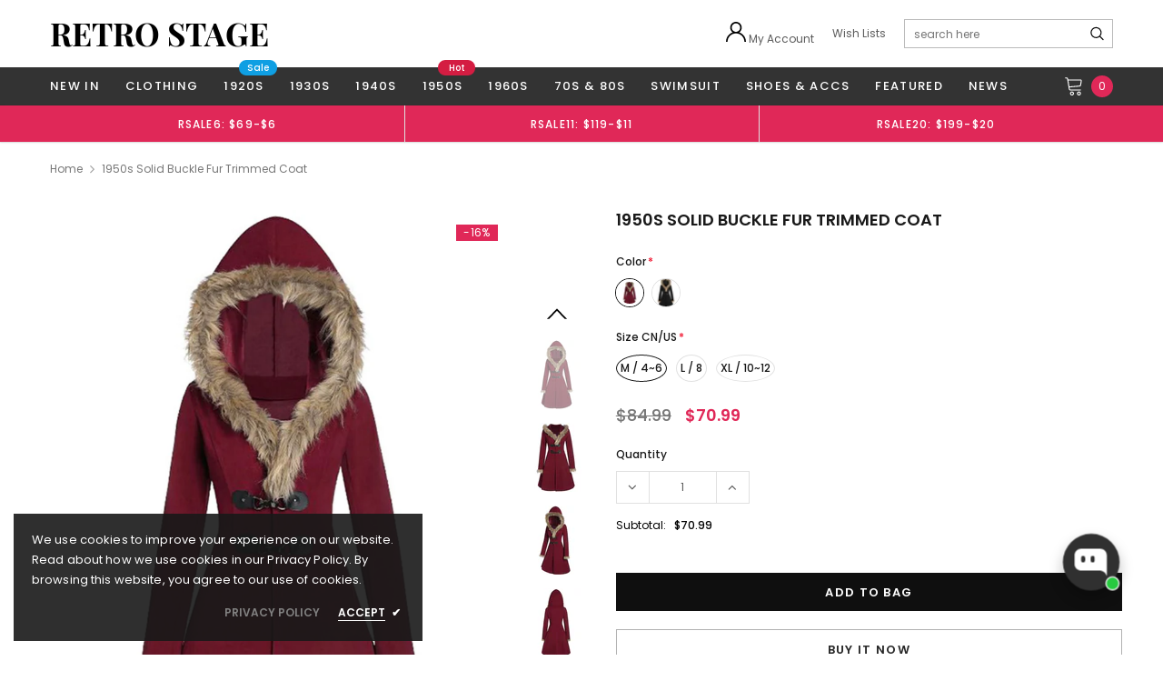

--- FILE ---
content_type: text/html; charset=utf-8
request_url: https://www.retro-stage.com/products/1950s-solid-buckle-fur-trimmed-coat-2
body_size: 85815
content:
<!doctype html>
<!--[if lt IE 7]><html class="no-js lt-ie9 lt-ie8 lt-ie7" lang="en"> <![endif]-->
<!--[if IE 7]><html class="no-js lt-ie9 lt-ie8" lang="en"> <![endif]-->
<!--[if IE 8]><html class="no-js lt-ie9" lang="en"> <![endif]-->
<!--[if IE 9 ]><html class="ie9 no-js"> <![endif]-->
<!--[if (gt IE 9)|!(IE)]><!--> <html class="no-js" lang="en"> <!--<![endif]-->
<head>
 
<!-- Google tag (gtag.js) -->
<script async src="https://www.googletagmanager.com/gtag/js?id=AW-836564730"></script>
<script>
  window.dataLayer = window.dataLayer || [];
  function gtag(){dataLayer.push(arguments);}
  gtag('js', new Date());

  gtag('config', 'AW-836564730');
</script>

   <!-- Added by AVADA HelpCenter FAQs -->
   <script>
   window.AVADA_APP_FAQS_STATUS = window.AVADA_APP_FAQS_STATUS || {};
   window.AVADA_FAQ = window.AVADA_FAQS || {};
   window.AVADA_FAQ={"categories":[{"defaultCategoryId":1,"createdAt":"2023-04-03T07:51:13.410Z","question":"Order \u0026 Shipping","icon":"cart","index":1,"position":1,"shopId":"kNRPVIunY1EvQzlxv1P3","categoryId":"1VVQNqhbriO84iO3zzBB","published":true,"featured":true,"questions":[{"featured":true,"view":1071,"questionId":"LAPl0HwWJBY0wZXZkZRH","defaultQuestionId":1,"index":1,"published":true,"title":"How long will it take to receive my order?"},{"featured":false,"view":47,"questionId":"ecVkBjIv7qEHBmQeENbP","defaultQuestionId":4,"index":4,"published":false,"title":"Why does it show that my package has been delivered when it hasn’t?"},{"featured":true,"view":249,"questionId":"VGW9fppSkf4OQgeqPtPk","published":true,"title":"Why did the attempted delivery fail?"}],"updatedAt":"2025-06-26T10:57:41.593Z"},{"defaultCategoryId":2,"createdAt":"2023-04-03T07:51:13.411Z","featured":true,"question":"Exchange \u0026 Return","icon":"exchange","index":1,"position":2,"shopId":"kNRPVIunY1EvQzlxv1P3","categoryId":"FuJtAMuKpOF8wMerIzXl","published":true,"updatedAt":"2024-10-09T08:10:08.679Z","questions":[{"featured":true,"view":503,"questionId":"EU9Y0BR1hQhfunDtuaIa","published":true,"title":"How can I return or exchange my items?"},{"featured":true,"view":259,"questionId":"dDA57Xdq69JipGFv89Me","defaultQuestionId":5,"index":1,"published":true,"title":"What is your return policy?"},{"featured":true,"view":87,"questionId":"AloqFm8ZeqMa7ZqkcsJT","published":true,"title":"What should I do if my refund is incorrect?"}]}],"faqPageSetting":{"categoryColor":"#17428E","answerTextColor":"#808080","description":"Got a question? We're here to answer!","questionTextColor":"#FFFFFF","descriptionColor":"#909090","answerBackgroundColor":"#F4F4F4","faqPageCustomCss":"","q\u0026aFont":"Roboto","headerColor":"#17428E","fontFamily":"Roboto","questionBackgroundColor":"#2E67CC","header":"Frequently Asked Questions","theme":"avada-faq-page","shopId":"kNRPVIunY1EvQzlxv1P3","id":"cefBp5THhJQUELZFyKKy","fontStore":[{"label":"FontAwesome","value":"FontAwesome"},{"label":"fontawesome","value":"fontawesome"},{"label":"ultimaregular","value":"ultimaregular"},{"label":"Playfair Display","value":"Playfair+Display"},{"label":"Arimo","value":"Arimo"},{"label":"Poppins","value":"Poppins"},{"label":"Tinos","value":"Tinos"},{"label":"LooxIcons","value":"LooxIcons"},{"label":"Ssw Fontello","value":"Ssw+Fontello"},{"label":"icomoon","value":"icomoon"}]},"faqsBlock":[],"language-en":{"isDefault":true,"FAQ page":{"Heading":"Frequently Asked Questions","Description":"Got a question? We are here to answer!","FAQ page search placeholder":"Type keyword to find your answer","\"All\" tabs in FAQ page":"All","\"No matching article found\" message":"No matching article found","Articles label":"articles","Article label":"article","Contact section heading":"Not finding what are you looking for?","Contact section description":"Chat with us or send us an email","Contact button text":"Contact us","No matching articles found":"No matching articles found"},"isMigrated":true,"FAQ Suggestions":{"a7efce49-61ad-46fd-be5b-934a1231c02d":{"questionId":"a7efce49-61ad-46fd-be5b-934a1231c02d","question":"🛒 Track my order","answer":"\u003cp\u003eYou can track your order using the tracking number provided in your shipping confirmation email. Click on \u003ca href=\"#chatty-tracking\"\u003eTrack\u003c\/a\u003e navigation\u0026nbsp;\u003c\/p\u003e","originalQuestion":"🛒 Track my order","originalAnswer":"\u003cp\u003eYou can track your order using the tracking number provided in your shipping confirmation email. Click on \u003ca href=\"#chatty-tracking\"\u003eTrack\u003c\/a\u003e navigation\u0026nbsp;\u003c\/p\u003e"},"35b57485-3838-4aa2-ad5e-95363519e79d":{"questionId":"35b57485-3838-4aa2-ad5e-95363519e79d","question":"🚚 How long does delivery take?","answer":"\u003cp\u003eTypically, it takes 10-15 business days to receive your order. We’re doing our best to deliver it promptly for you.\u003c\/p\u003e","originalQuestion":"🚚 How long does delivery take?","originalAnswer":"\u003cp\u003eTypically, it takes 10-15 business days to receive your order. We’re doing our best to deliver it promptly for you.\u003c\/p\u003e"},"abdea471-4d56-437b-9f8a-ce617bd80ade":{"questionId":"abdea471-4d56-437b-9f8a-ce617bd80ade","question":"🔁 Return policy","answer":"\u003cp\u003ePlease check our return\/refund\/exchange policy \u003ca href=\"https:\/\/www.retro-stage.com\/pages\/returns-and-refunds\" rel=\"noopener noreferrer\"\u003ehere\u003c\/a\u003e.\u003c\/p\u003e","originalQuestion":"🔁 Return policy","originalAnswer":"\u003cp\u003ePlease check our return\/refund\/exchange policy \u003ca href=\"https:\/\/www.retro-stage.com\/pages\/returns-and-refunds\" rel=\"noopener noreferrer\"\u003ehere\u003c\/a\u003e.\u003c\/p\u003e"}},"Show Navigation":{"Home":"Home","Message":"Message","Track":"Track","Help":"Help","Contact us title":"Contact us","Online status":"We are online","Online message":"Hi there 👋. Thank you for reaching out. We'll be with you in a moment","Offline message":"Hi 👋, we are currently offline. We will respond as soon as possible during our next business hours.","Usually reply in a few minutes":"Usually reply in a few minutes","Usually reply in few hours":"Usually reply in few hours","Usually reply in a day":"Usually reply in a day","Order tracking title":"Order tracking","Track button":"Track","Article search placeholder":"Search for help","Categories title":"Categories","\"View all\" categories":"View all","\"Article\" singular label":"Article","\"Article\" plural label":"Articles","No matching article found":"No matching article found","No matching category found":"No matching category found","Heading title":"Hi there 👋","Heading description":"How can we help you?","Welcome online message":"How can we help?","Welcome offline message":"How can we help?","Welcome visitor teaser":"How can we help?","Welcome message by chatbot":"Hello 👋 I'm Chatty AI assistant, here to help you find what you're looking for. How can I help you?","First message by chatbot":"Hi {{customer_name}}, thanks for providing your contact information! How can I assist you today?","Submit AI handover contact form":"You can submit below form to send directly to customer support's email urgently","AI handover contact form button":"Contact form","AI handover contact form type us your problems":"Type us your problems","AI handover submit success":"Thanks for your submission. We have received your issue and will address it as soon as possible.","Enter your email":"Enter your email","Launcher label":"Chat with us","Chat now":"Chat now","Type your message":"Type your message","Emoji":"Emoji","Reply to":"Reply to","Download":"Download","Edit":"Edit","Remove":"Remove","Replying to you":"Replying to you","Replying to yourself":"Replying to yourself","Replying to themselves":"Replying to themselves","Hi 👋, how can we help you?":"Hi 👋, how can we help you?","Please enter your email to stay updated with our replies":"Please enter your contact information so we can keep you updated with our replies","Chat with us as anonymous":"Chat with us as anonymous","By sending us a message, you agree to our privacy policy":"\u003cp\u003eBy sending us a message, you agree to our privacy policy.\u003c\/p\u003e","\"Chat with us on your favorite channel\" on Chat page":"Chat with us on your favorite channel","Track your orders":"Track your orders","Cannot find any orders":"Cannot find any orders.","Order number":"Order number","Order number placeholder":"e.g. 1001","Tracking number":"Tracking number","Tracking number placeholder":"e.g. AA12345","Email address":"Email address","Email input placeholder":"example@gmail.com","Phone number":"Phone number","Last updated":"Last updated","Tracking information":"Tracking information","Shipping carrier":"Shipping carrier","Fulfilled date":"Fulfilled date","Confirmed":"Confirmed","items":"items","Order":"Order","Need help":"Need help","Teaser message":"Discover your special offer waiting just for you!","Invitation message":"Discover your special offer waiting just for you!","Subscribe welcome":"Subscribe to get hot deals, exclusive updates and rewards.","Subscribe introduction":"Subscribe now to get your offer!","Subscribe success":"Thank you for subscribing! Check your inbox and stay tuned for the latest news and exclusive offers.","Subscribed successfully":"Subscribed successfully","Check your email to confirm your subscription":"Check your email to confirm your subscription.","Subscribed skipped":"You won't receive conversation history","Subscribe button":"Subscribe","Back to chat":"Back to chat","Shop now":"Shop now","Skip":"Skip","Submit":"Submit","Tell us about your experience":"Tell us about your experience","Yes, sure":"Yes, sure","No, thanks":"No, thanks","Your coupon code":"Your coupon code","more":"more","Attempted delivery":"Attempted delivery","Delivered":"Delivered","Canceled":"Canceled","Delayed":"Delayed","Failure":"Failure","Fulfilled":"Fulfilled","In transit":"In transit","Label printed":"Label printed","Label purchased":"Label purchased","Label voided":"Label voided","Marked as fulfilled":"Marked as fulfilled","Not delivered":"Not delivered","Out for delivery":"Out for delivery","Ready for pickup":"Ready for pickup","Picked up":"Picked up","Submitted":"Submitted","Unfulfilled":"Unfulfilled","Partially fulfilled":"Partially fulfilled","Restocked":"Restocked","Pending fulfillment":"Pending fulfillment","Open":"Open","In progress":"In progress","On hold":"On hold","Scheduled":"Scheduled","Request declined":"Request declined","Returned":"Returned","Refunded":"Refunded","Partially refunded":"Partially refunded","Voided":"Voided","Order number is required":"Order number is required","Tracking number is required":"Tracking number is required","First name is required":"First name is required","Name is required":"Name is required","Last name is required":"Last name is required","Email is required":"Email is required","Email is invalid":"Email is invalid","Phone number is required":"Phone number is required","Phone number is invalid":"Phone number is invalid","This field is required":"This field is required","\"Track your order\" on Track page":"Track your orders","Offline status message":"We usually respond within one business day","Order tracking placeholder":"Tracking number","Free shipping on all products • Applies to shipping rates under {{amount}}":"Free shipping on all products • Applies to shipping rates under {{amount}}","Free shipping on all products":"Free shipping on all products","Free shipping on one-time purchase products • Applies to shipping rates under {{amount}}":"Free shipping on one-time purchase products • Applies to shipping rates under {{amount}}","Free shipping on one-time purchase products":"Free shipping on one-time purchase products","Free shipping on subscription products":"Free shipping on subscription products","Free shipping on subscription products • Applies to shipping rates under {{amount}}":"Free shipping on subscription products • Applies to shipping rates under {{amount}}","{{value}} off {{item}}":"{{value}} off {{item}}","{{value}} off {{item}} • Minimum purchase of {{minimum}}":"{{value}} off {{item}} • Minimum purchase of {{minimum}}","{{value}} off {{item}} • Minimum quantity of {{minimum}}":"{{value}} off {{item}} • Minimum quantity of {{minimum}}","{{value}} off {{item}} collections • Minimum purchase of {{minimum}}":"{{value}} off {{item}} collections • Minimum purchase of {{minimum}}","{{value}} off {{item}} collections":"{{value}} off {{item}} collections","{{value}} off {{item}} products • Minimum purchase of {{minimum}}":"{{value}} off {{item}} products • Minimum purchase of {{minimum}}","{{value}} off {{item}} products • Minimum quantity of {{minimum}}":"{{value}} off {{item}} products • Minimum quantity of {{minimum}}","{{value}} off {{item}} products":"{{value}} of {{item}} products","{{value}} off entire order • Minimum purchase of {{minimum}}":"{{value}} off entire order • Minimum purchase of {{minimum}}","{{value}} off entire order • Minimum quantity of {{minimum}}":"{{value}} off entire order • Minimum quantity of {{minimum}}","{{value}} off entire order":"{{value}} off entire order","{{value}} off one-time purchase {{item}}":"{{value}} off one-time purchase {{item}}","{{value}} off one-time purchase {{item}} • Minimum purchase of {{minimum}}":"{{value}} off one-time purchase {{item}} • Minimum purchase of {{minimum}}","{{value}} off one-time purchase {{item}} • Minimum quantity of {{minimum}}":"{{value}} off one-time purchase {{item}} • Minimum quantity of {{minimum}}","{{value}} off one-time purchase {{item}} collections • Minimum purchase of {{minimum}}":"{{value}} off one-time purchase {{item}} collections • Minimum purchase of {{minimum}}","{{value}} off one-time purchase {{item}} collections":"{{value}} off one-time purchase {{item}} collections","{{value}} off one-time purchase {{item}} products • Minimum purchase of {{minimum}}":"{{value}} off one-time purchase {{item}} products • Minimum purchase of {{minimum}}","{{value}} off one-time purchase {{item}} products • Minimum quantity of {{minimum}}":"{{value}} off one-time purchase {{item}} products • Minimum quantity of {{minimum}}","{{value}} off one-time purchase {{item}} products":"{{value}} of one-time purchase {{item}} products","{{value}} off one-time purchase products":"{{value}} off one-time purchase products","{{value}} off one-time purchase products in {{name}}":"{{value}} off one-time purchase products in {{name}}","{{value}} off subscription {{item}}":"{{value}} off subscription {{item}}","{{value}} off subscription {{item}} • Minimum purchase of {{minimum}}":"{{value}} off subscription {{item}} • Minimum purchase of {{minimum}}","{{value}} off subscription {{item}} • Minimum quantity of {{minimum}}":"{{value}} off subscription {{item}} • Minimum quantity of {{minimum}}","{{value}} off subscription {{item}} collections • Minimum purchase of {{minimum}}":"{{value}} off subscription {{item}} collections • Minimum purchase of {{minimum}}","{{value}} off subscription {{item}} collections":"{{value}} off subscription {{item}} collections","{{value}} off subscription {{item}} products • Minimum purchase of {{minimum}}":"{{value}} off subscription {{item}} products • Minimum purchase of {{minimum}}","{{value}} off subscription {{item}} products • Minimum quantity of {{minimum}}":"{{value}} off subscription {{item}} products • Minimum quantity of {{minimum}}","{{value}} off subscription {{item}} products":"{{value}} of subscription {{item}} products","{{value}} off subscription products":"{{value}} off subscription products","{{value}} off subscription products in {{name}}":"{{value}} off subscription products in {{name}}","Buy {{buy}} item, get {{get}} item at {{discount}} off":"Buy {{buy}} item Get {{get}} item at {{discount}} off","Buy {{buy}} item, get {{get}} item free":"Buy {{buy}} item Get {{get}} item free","Buy {{buy}} items, get {{get}} items at {{discount}} off":"Buy {{buy}} items Get {{get}} items at {{discount}} off","Buy {{buy}} items, get {{get}} items free":"Buy {{buy}} items Get {{get}} items free","Buy {{buy}} item, get {{get}} items at {{discount}} off":"Buy {{buy}} item Get {{get}} items at {{discount}} off","Buy {{buy}} item, get {{get}} items free":"Buy {{buy}} item Get {{get}} items free","Buy {{buy}} items, get {{get}} item at {{discount}} off":"Buy {{buy}} items Get {{get}} item at {{discount}} off","Buy {{buy}} items, get {{get}} item free":"Buy {{buy}} items Get {{get}} item free","Spend {{buy}}, get {{get}} items at {{discount}} off":"Spend {{buy}}, get {{get}} items at {{discount}} off","Spend {{buy}}, get {{get}} item at {{discount}} off":"Spend {{buy}}, get {{get}} items at {{discount}} off","Spend {{buy}}, get {{get}} items free":"Spend {{buy}}, get {{get}} items at free","Spend {{buy}}, get {{get}} item free":"Spend {{buy}}, get {{get}} item free","Spend {{buy}}, get {{get}} items at {{discount}} off each":"Spend {{buy}}, get {{get}} items at {{discount}} off each","Spend {{buy}}, get {{get}} item at {{discount}} off each":"Spend {{buy}}, get {{get}} item at {{discount}} off each","Subscribe form introduction":"Subscribe now to get your offer!","Success message":"Thank you for subscribing! Check your inbox and stay tuned for the latest news and exclusive offers.","Welcome message":"Subscribe to get hot deals, exclusive updates and rewards.","Conversation history subscribe message":"This conversation has been resolved. Send me conversation history.","Automatically resolve conversation":"This chat was closed due to inactivity. Feel free to send a message to reopen it - we're here to help!","Manually resolve conversation":"The conversation has been resolved. Feel free to send a message to reopen it - we're here to help!","Satisfaction survey intro":"How was your experience?","Satisfaction survey feedback":"Thank you for your feedback!","Send me":"Send me","Sent":"Sent","Yes, that's helpful!":"Yes, that's helpful!","No, I need more help":"No, I need more help","I need more help":"I need more help","That's helpful":"That's helpful","That answered my question":"That answered my question","All set, thanks!":"All set, thanks!","Talk to a person":"Talk to a person","Speak to an agent":"Speak to an agent","Need more help":"Need more help","Customer asks questions":"Customer asks questions","Bot answers based on knowledge base":"Bot answers based on knowledge base","Bot answers that there is no information":"Bot answers that there is no information","Continue with AI button":"Continue with AI","Your question has been transferred, a human agent will help you soon!":"Your question has been transferred. A human agent will help you soon!","Today":"Today","Yesterday":"Yesterday","Last 7 days":"Last 7 days","Last 30 days":"Last 30 days","Last month":"Last month","Start chat":"Start chat","First name":"First name","Name":"Name","Last name":"Last name","View product":"View product","View collection":"View collection","Get more help":"Get more help","Add to cart":"Add to cart","Thinking":"Thinking","I'm sorry, but I do not have information on that topic.":"I'm sorry, but I do not have information on that topic.","Was it able to resolve your question?":"Was it able to resolve your question?","Glad I could help! Have a nice day! If you have any question, please feel free to contact us.":"Glad I could help! Have a nice day! If you have any question, please feel free to contact us.","Please wait for a while, we need more information to check.":"Please wait for a while, we need more information to check.","Reset conversation":"Reset conversation","Continue as email":"Continue as email","Click to reply":"Click to reply","Hi! Need help with this product?":"Hi! Need help with this product?","Close chatbox":"Close chatbox","Open chatbox":"Open chatbox","Send transcript to":"Send transcript to","Email transcript":"Email transcript","Transcript sent to email":"Transcript sent to email","Send":"Send","View similar":"View similar","Cannot find any orders.":"Cannot find any orders.","Teaser title":"Don’t miss out 👋","Automated":"Automated","Thanks for your messages! We'll get back to you soon":"Thanks for your messages! We'll get back to you soon.","Welcome message description":"How can we help you?","Offline status":"Usually reply in a few minutes","Required tracking number":"Tracking number can’t be blank","Direct tracking":"Direct tracking","This shipment is prepared for shipping.":"This shipment is prepared for shipping.","This shipment is delivered":"This shipment is delivered","Welcome message title":"Welcome to Retro Stage 👗","This shipment is on its way":"This shipment is on its way","Welcome message by quick replies":"Hi there 👋. How can we help you today?","Welcome visitor message":"How can we help?","Response AI message during online":"Let us connect you with one of our support team members who can assist you further. Alternatively, you can also email us at {{storeEmail}} for assistance","Response AI message during offline":"Our support team is currently unavailable. Please email us at {{storeEmail}}, and we'll get back to you as soon as possible.","Question more info AI":"While waiting us, can you share more details about the situation? It’ll help our teammates get an answer faster and we may find more information for you.","Resolved reply button":"That answered my question","Transfer to agent reply button":"Need more help"},"Campaign":{},"FAQs":{"FuJtAMuKpOF8wMerIzXl":{"questions":[{"featured":true,"originalAnswer":"\u003cp\u003ePlease check our return\/refund\/exchange policy \u003ca href=\"https:\/\/www.retro-stage.com\/pages\/returns-and-refunds\" rel=\"noopener noreferrer\" target=\"_blank\"\u003ehere\u003c\/a\u003e.\u003c\/p\u003e","questionId":"dDA57Xdq69JipGFv89Me","originalQuestion":"What is your return policy?","defaultQuestionId":5,"question":"What is your return policy?","index":1,"published":true,"title":"What is your return policy?","defaultCategoryId":2,"createdAt":"2023-04-03T07:51:13.414Z","answer":"\u003cp\u003ePlease check our return\/refund\/exchange policy \u003ca href=\"https:\/\/www.retro-stage.com\/pages\/returns-and-refunds\" rel=\"noopener noreferrer\" target=\"_blank\"\u003ehere\u003c\/a\u003e.\u003c\/p\u003e","categoryId":"FuJtAMuKpOF8wMerIzXl","updatedAt":"2024-06-12T16:14:19.502Z"},{"createdAt":"2024-06-12T16:15:46.110Z","featured":false,"originalAnswer":"\u003cp\u003eA: We’re really sorry if we’ve made a mistake with your refund! Please contact our customer service team and we’ll sort it out for you as soon as possible.\u003c\/p\u003e\u003cp\u003eThe following may affect the amount you have been refunded:\u003c\/p\u003e\u003cp\u003e1.The delivery charge, which is only refunded for orders canceled before shipment.\u003c\/p\u003e\u003cp\u003e2. Any discounts\/points that were applied when you checked out, which cannot be reused.\u003c\/p\u003e\u003cp\u003e\u003cbr\u003e\u003c\/p\u003e","questionId":"AloqFm8ZeqMa7ZqkcsJT","originalQuestion":"What should I do if my refund is incorrect?","answer":"\u003cp\u003eA: We’re really sorry if we’ve made a mistake with your refund! Please contact our customer service team and we’ll sort it out for you as soon as possible.\u003c\/p\u003e\u003cp\u003eThe following may affect the amount you have been refunded:\u003c\/p\u003e\u003cp\u003e1.The delivery charge, which is only refunded for orders canceled before shipment.\u003c\/p\u003e\u003cp\u003e2. Any discounts\/points that were applied when you checked out, which cannot be reused.\u003c\/p\u003e\u003cp\u003e\u003cbr\u003e\u003c\/p\u003e","question":"What should I do if my refund is incorrect?","published":true,"title":"What should I do if my refund is incorrect?","categoryId":"FuJtAMuKpOF8wMerIzXl"},{"featured":true,"originalAnswer":"\u003cp style=\"font-family: Inter;\"\u003ePlease email our after-sales team at \u003cstrong\u003eservice@retro-stage.com\u003c\/strong\u003e with your \u003cstrong\u003eorder number\u003c\/strong\u003e and the \u003cstrong\u003ename of the product\u003c\/strong\u003e you wish to return or exchange. They will assist you with the process.\u003c\/p\u003e\u003cp style=\"font-family: Inter;\"\u003e\u003cbr\u003e\u003c\/p\u003e","questionId":"EU9Y0BR1hQhfunDtuaIa","originalQuestion":"How can I return or exchange my items?","question":"How can I return or exchange my items?","answer":"\u003cp style=\"font-family: Inter;\"\u003ePlease email our after-sales team at \u003cstrong\u003eservice@retro-stage.com\u003c\/strong\u003e with your \u003cstrong\u003eorder number\u003c\/strong\u003e and the \u003cstrong\u003ename of the product\u003c\/strong\u003e you wish to return or exchange. They will assist you with the process.\u003c\/p\u003e\u003cp style=\"font-family: Inter;\"\u003e\u003cbr\u003e\u003c\/p\u003e","published":true,"isOutOfDate":false,"categoryId":"FuJtAMuKpOF8wMerIzXl"}],"featured":true,"originalQuestion":"Exchange \u0026 Return","question":"Exchange \u0026 Return","icon":"exchange","position":2,"published":true,"isOutOfDate":false,"categoryId":"FuJtAMuKpOF8wMerIzXl"},"1VVQNqhbriO84iO3zzBB":{"questions":[{"featured":true,"originalAnswer":"\u003cp style=\"font-family: Inter;\"\u003e\u003cstrong\u003eStandard Shipping:\u003c\/strong\u003e\u0026nbsp;Orders typically arrive within\u0026nbsp;\u003cstrong\u003e8-15\u0026nbsp;business days\u003c\/strong\u003e. Deliveries to remote areas may take longer.\u003c\/p\u003e","questionId":"LAPl0HwWJBY0wZXZkZRH","originalQuestion":"How long will it take to receive my order?","defaultQuestionId":1,"question":"How long will it take to receive my order?","index":1,"published":true,"title":"How long will it take to receive my order?","defaultCategoryId":1,"createdAt":"2023-04-03T07:51:13.411Z","answer":"\u003cp style=\"font-family: Inter;\"\u003e\u003cstrong\u003eStandard Shipping:\u003c\/strong\u003e\u0026nbsp;Orders typically arrive within\u0026nbsp;\u003cstrong\u003e8-15\u0026nbsp;business days\u003c\/strong\u003e. Deliveries to remote areas may take longer.\u003c\/p\u003e","categoryId":"1VVQNqhbriO84iO3zzBB","updatedAt":"2024-06-12T15:57:30.964Z","isOutOfDate":true},{"featured":false,"originalAnswer":"\u003cp style=\"font-family: Inter;\"\u003eA: Packages might be delivered to your mailbox or mistakenly signed for by your neighbors. We suggest you check in your mailbox and ask your neighbors whether they received your package. You can also double-check your tracking number on the relevant shipping company website.\u003c\/p\u003e\u003cp style=\"font-family: Inter;\"\u003eIf you still cannot find your package, please contact our customer service team at \u003cstrong\u003eservice@retro-stage.com\u003c\/strong\u003e.\u003c\/p\u003e","questionId":"ecVkBjIv7qEHBmQeENbP","originalQuestion":"Why does it show that my package has been delivered when it hasn’t?","defaultQuestionId":4,"question":"Why does it show that my package has been delivered when it hasn’t?","index":4,"published":false,"title":"Why does it show that my package has been delivered when it hasn’t?","defaultCategoryId":1,"createdAt":"2023-04-03T07:51:13.412Z","answer":"\u003cp style=\"font-family: Inter;\"\u003eA: Packages might be delivered to your mailbox or mistakenly signed for by your neighbors. We suggest you check in your mailbox and ask your neighbors whether they received your package. You can also double-check your tracking number on the relevant shipping company website.\u003c\/p\u003e\u003cp style=\"font-family: Inter;\"\u003eIf you still cannot find your package, please contact our customer service team at \u003cstrong\u003eservice@retro-stage.com\u003c\/strong\u003e.\u003c\/p\u003e","isOutOfDate":false,"categoryId":"1VVQNqhbriO84iO3zzBB","updatedAt":"2024-06-12T16:10:44.607Z"},{"createdAt":"2024-06-12T16:13:08.029Z","featured":true,"originalAnswer":"\u003cp\u003eA: A delivery attempt might fail for any of the following reasons:\u003c\/p\u003e\u003cp\u003e1.Consignee is unavailable.\u003c\/p\u003e\u003cp\u003e2.Wrong shipping address.\u003c\/p\u003e\u003cp\u003e3.Parcel is delayed by the shipping company.\u003c\/p\u003e\u003cp\u003e4.Parcel was lost during shipping.\u003c\/p\u003e\u003cp\u003e5.Parcel was lost due to forces of nature such as a hurricane, flood, earthquake, fire, etc.\u003c\/p\u003e\u003cp\u003e\u003cbr\u003e\u003c\/p\u003e","questionId":"VGW9fppSkf4OQgeqPtPk","originalQuestion":"Why did the attempted delivery fail?","answer":"\u003cp\u003eA: A delivery attempt might fail for any of the following reasons:\u003c\/p\u003e\u003cp\u003e1.Consignee is unavailable.\u003c\/p\u003e\u003cp\u003e2.Wrong shipping address.\u003c\/p\u003e\u003cp\u003e3.Parcel is delayed by the shipping company.\u003c\/p\u003e\u003cp\u003e4.Parcel was lost during shipping.\u003c\/p\u003e\u003cp\u003e5.Parcel was lost due to forces of nature such as a hurricane, flood, earthquake, fire, etc.\u003c\/p\u003e\u003cp\u003e\u003cbr\u003e\u003c\/p\u003e","question":"Why did the attempted delivery fail?","published":true,"title":"Why did the attempted delivery fail?","categoryId":"1VVQNqhbriO84iO3zzBB"}],"originalQuestion":"Order \u0026 Shipping","question":"Order \u0026 Shipping","icon":"cart","position":1,"published":true,"isOutOfDate":false,"categoryId":"1VVQNqhbriO84iO3zzBB","featured":true}}},"questions":[{"createdAt":"2024-06-12T16:15:46.110Z","answer":"\u003cp\u003eA: We’re really sorry if we’ve made a mistake with your refund! Please contact our customer service team and we’ll sort it out for you as soon as possible.\u003c\/p\u003e\u003cp\u003eThe following may affect the amount you have been refunded:\u003c\/p\u003e\u003cp\u003e1.The delivery charge, which is only refunded for orders canceled before shipment.\u003c\/p\u003e\u003cp\u003e2. Any discounts\/points that were applied when you checked out, which cannot be reused.\u003c\/p\u003e\u003cp\u003e\u003cbr\u003e\u003c\/p\u003e","question":"What should I do if my refund is incorrect?","shopId":"kNRPVIunY1EvQzlxv1P3","categoryId":"FuJtAMuKpOF8wMerIzXl","published":true,"featured":true,"questionId":"AloqFm8ZeqMa7ZqkcsJT"},{"createdAt":"2024-10-09T08:08:44.675Z","answer":"\u003cp style=\"font-family: Inter;\"\u003ePlease email our after-sales team at \u003cstrong\u003eservice@retro-stage.com\u003c\/strong\u003e with your \u003cstrong\u003eorder number\u003c\/strong\u003e and the \u003cstrong\u003ename of the product\u003c\/strong\u003e you wish to return or exchange. They will assist you with the process.\u003c\/p\u003e\u003cp style=\"font-family: Inter;\"\u003e\u003cbr\u003e\u003c\/p\u003e","question":"How can I return or exchange my items?","published":true,"shopId":"kNRPVIunY1EvQzlxv1P3","categoryId":"FuJtAMuKpOF8wMerIzXl","featured":true,"updatedAt":"2024-10-09T08:08:59.670Z","questionId":"EU9Y0BR1hQhfunDtuaIa"},{"defaultCategoryId":1,"createdAt":"2023-04-03T07:51:13.411Z","defaultQuestionId":1,"question":"How long will it take to receive my order?","shopId":"kNRPVIunY1EvQzlxv1P3","categoryId":"1VVQNqhbriO84iO3zzBB","published":true,"featured":true,"answer":"\u003cp style=\"font-family: Inter;\"\u003e\u003cstrong\u003eStandard Shipping:\u003c\/strong\u003e\u0026nbsp;Orders typically arrive within\u0026nbsp;\u003cstrong\u003e8-15\u0026nbsp;business days\u003c\/strong\u003e. Deliveries to remote areas may take longer.\u003c\/p\u003e","updatedAt":"2025-06-26T10:57:41.514Z","questionId":"LAPl0HwWJBY0wZXZkZRH"},{"createdAt":"2024-06-12T16:13:08.029Z","answer":"\u003cp\u003eA: A delivery attempt might fail for any of the following reasons:\u003c\/p\u003e\u003cp\u003e1.Consignee is unavailable.\u003c\/p\u003e\u003cp\u003e2.Wrong shipping address.\u003c\/p\u003e\u003cp\u003e3.Parcel is delayed by the shipping company.\u003c\/p\u003e\u003cp\u003e4.Parcel was lost during shipping.\u003c\/p\u003e\u003cp\u003e5.Parcel was lost due to forces of nature such as a hurricane, flood, earthquake, fire, etc.\u003c\/p\u003e\u003cp\u003e\u003cbr\u003e\u003c\/p\u003e","question":"Why did the attempted delivery fail?","shopId":"kNRPVIunY1EvQzlxv1P3","categoryId":"1VVQNqhbriO84iO3zzBB","published":true,"featured":true,"questionId":"VGW9fppSkf4OQgeqPtPk"},{"defaultCategoryId":2,"createdAt":"2023-04-03T07:51:13.414Z","defaultQuestionId":5,"question":"What is your return policy?","shopId":"kNRPVIunY1EvQzlxv1P3","categoryId":"FuJtAMuKpOF8wMerIzXl","answer":"\u003cp\u003ePlease check our return\/refund\/exchange policy \u003ca href=\"https:\/\/www.retro-stage.com\/pages\/returns-and-refunds\" rel=\"noopener noreferrer\" target=\"_blank\"\u003ehere\u003c\/a\u003e.\u003c\/p\u003e","updatedAt":"2024-06-12T16:14:19.502Z","published":true,"featured":true,"questionId":"dDA57Xdq69JipGFv89Me"},{"defaultCategoryId":1,"createdAt":"2023-04-03T07:51:13.412Z","defaultQuestionId":4,"shopId":"kNRPVIunY1EvQzlxv1P3","categoryId":"1VVQNqhbriO84iO3zzBB","question":"Why does it show that my package has been delivered when it hasn’t?","featured":false,"answer":"\u003cp style=\"font-family: Inter;\"\u003eA: Packages might be delivered to your mailbox or mistakenly signed for by your neighbors. We suggest you check in your mailbox and ask your neighbors whether they received your package. You can also double-check your tracking number on the relevant shipping company website.\u003c\/p\u003e\u003cp style=\"font-family: Inter;\"\u003eIf you still cannot find your package, please contact our customer service team at \u003cstrong\u003eservice@retro-stage.com\u003c\/strong\u003e.\u003c\/p\u003e","published":false,"updatedAt":"2024-10-09T08:11:16.989Z","questionId":"ecVkBjIv7qEHBmQeENbP"}],"shop":{"disableWatermark":false,"plan":"free","email":"service@retro-stage.com"},"translation":{"primaryLanguage":"en","languages":["en"]},"widgetSetting":{"hideOnMobile":false,"appCss":"","description":"How can I help you?","backBtnLabel":"Back","contentTextFont":"Roboto","removeBranding":false,"isContactUs":true,"isCustom":true,"textFont":"Roboto","createdAt":"2023-04-03T07:51:14.765Z","id":"61aYHP0seQSQpSKROQQI","shopifyDomain":"1920-fashion-dress.myshopify.com","phoneCall":"8619888266779","email":"service@retro-stage.com","isContactForm":true,"contactMassage":"https:\/\/www.facebook.com\/retrostageofficial","isContactMessage":true,"textBtnColor":"#FFF","isPhoneCall":false,"contactForm":"https:\/\/www.retro-stage.com\/pages\/contact-us","whatApp":"8619888266779","isWhatApp":false,"brandColor":"#000000","btnColor":"#000000","defaultContactMethod":"whatsApp","floatBtnLabel":"Chat with us","isShowBreakTime":false,"endTimeBreak":"13:00","startTimeBreak":"12:00","isOrderTracking":true,"holidays":[],"isEnableChatAvailability":false,"colorMode":"light_mode","textColor":"#303030","isGradient":true,"isShowHoliday":false,"fontStore":[{"label":"FontAwesome","value":"FontAwesome"},{"label":"fontawesome","value":"fontawesome"},{"label":"ultimaregular","value":"ultimaregular"},{"label":"Playfair Display","value":"Playfair+Display"},{"label":"Arimo","value":"Arimo"},{"label":"Poppins","value":"Poppins"},{"label":"Tinos","value":"Tinos"},{"label":"Ssw Fontello","value":"Ssw+Fontello"},{"label":"icomoon","value":"icomoon"}],"customTime":{"sunday":{"timeEnd":"17:00","timeStart":"09:00","isSelect":false,"label":"Sunday"},"saturday":{"timeEnd":"17:00","timeStart":"09:00","isSelect":false,"label":"Saturday"},"tuesday":{"timeEnd":"18:00","timeStart":"09:00","isSelect":true,"label":"Tuesday"},"wednesday":{"timeEnd":"18:00","timeStart":"09:00","isSelect":true,"label":"Wednesday"},"thursday":{"timeEnd":"18:00","timeStart":"09:00","isSelect":true,"label":"Thursday"},"friday":{"timeEnd":"18:00","timeStart":"09:00","isSelect":true,"label":"Friday"},"monday":{"timeEnd":"18:00","timeStart":"09:00","isSelect":true,"label":"Monday"}},"typeWorking":"custom_time","timeZone":"Asia\/Hong_Kong","shopName":"Sammy from Retro Stage","coverageRatio":"80","welcomeText":"Hi there 👋","isCategory":true,"headingTextFont":"Roboto","isFeaturedArticles":true,"floatBtnLabelColor":"#FFFFFF","floatBtnLauncher":"icon-only","privacyUrl":"","isEnableNewsletterPopup":false,"onlineStatus":"We are online","floatBtnSize":"40px","isEnableShortcut":true,"breakTimes":[{"endTimeBreak":"13:00","startTimeBreak":"12:00"}],"isShowFirstReply":true,"redirectUrl":"https:\/\/t.17track.net\/en#nums=","isChatWithAnonymous":true,"offlineMessage":"Hi 👋, we are currently offline. We will respond as soon as possible during our next business hours.","isEnableFollowUpEmail":false,"preChatFields":["email"],"displayPages":{"values":[],"type":"all"},"isRedirectUrl":"custom","isShowNamePreChat":false,"onlineMessage":"Hi there 👋. Thank you for reaching out. We'll be with you in a moment","displayDevices":"all","disclaimerConsent":"\u003cp\u003eBy sending us a message, you agree to our privacy policy.\u003c\/p\u003e","newsletterPopupSettings":{"title":"Don’t miss out 👋","teaserMessage":"Discover your special offer waiting just for you!","invitationMessage":"Discover your special offer waiting just for you!","welcomeMessage":"Subscribe to get hot deals, exclusive updates and rewards.","successMessage":"Thank you for subscribing! Check your inbox and stay tuned for the latest news and exclusive offers.","introduction":"Subscribe now to get your offer!","formFields":["email"],"discount":null,"statusTeaser":true,"showDisclaimerConsent":true,"isEnableMarketingOptIn":false,"message":"Discover your special offer waiting just for you!"},"orderContactMethod":["email"],"contactMethod":{"whatsApp":{"active":false,"value":"8619888266779","title":"WhatsApp","resTimeSuffix":"hour","firstMessage":"Hi there! 👋 How can I help you?","shopName":"{{shop_name}}","resTimeValue":"1"},"messenger":{"active":false,"value":"https:\/\/www.facebook.com\/RetroStagecom\/","title":"Messenger","resTimeSuffix":"hour","firstMessage":"Hi there! 👋 How can I help you?","shopName":"{{shop_name}}","resTimeValue":"1"},"phoneCall":{"active":true,"value":"8333113320","title":"Phone Call","resTimeSuffix":"hour","firstMessage":"Hi there! 👋 How can I help you?","shopName":"{{shop_name}}","resTimeValue":"1"},"email":{"active":true,"value":"service@retro-stage.com","title":"Email","resTimeSuffix":"hour","firstMessage":"Hi there! 👋 How can I help you?","shopName":"{{shop_name}}","resTimeValue":"1"},"instagram":{"active":false,"value":"","title":"Instagram","resTimeSuffix":"hour","firstMessage":"Hi there! 👋 How can I help you?","shopName":"{{shop_name}}","resTimeValue":"1"},"telegram":{"active":false,"value":"","title":"Telegram","resTimeSuffix":"hour","firstMessage":"Hi there! 👋 How can I help you?","shopName":"{{shop_name}}","resTimeValue":"1"},"skype":{"active":false,"value":"","title":"Skype","resTimeSuffix":"hour","firstMessage":"Hi there! 👋 How can I help you?","shopName":"{{shop_name}}","resTimeValue":"1"},"line":{"active":false,"value":"","title":"Line","resTimeSuffix":"hour","firstMessage":"Hi there! 👋 How can I help you?","shopName":"{{shop_name}}","resTimeValue":"1"},"zalo":{"active":false,"value":"","title":"Zalo"},"sms":{"active":false,"value":"","title":"SMS"},"tiktok":{"active":false,"value":"","title":"TikTok"},"weChat":{"resTimeSuffix":"hour","firstMessage":"Hi there! 👋 How can I help you?","active":false,"shopName":"{{shop_name}}","resTimeValue":"1","title":"WeChat","value":""}},"urlStoreAvatar":"AVATAR_ICON_3","typeAutoResolve":"minute","resolvedAlert":"This chat was closed due to inactivity. Feel free to send a message to reopen it - we're here to help!","timeAutoResolve":"60","isEnableDisclaimerConsent":true,"isEnableQuickReplies":true,"dateFormat":"MM\/DD\/YYYY","isShowMemberAvatar":false,"onAutoResolve":true,"icon":"chatty","actionColor":"#303030","gradientColorSecond":"#F2F6F7","gradientColorOne":"#D1D5D6","themeRandom":false,"btnPopupColor":"#303030","floatBtnPosition":"bottom_left","theme":"cloud","customCss":".Avada-Faqs_Popup{\nleft: unset!important;\nright: 22px!important;\n}","channels":[],"teamSize":"","showNavigation":true,"offlineStatus":"We usually respond within one business day","isEnableChatFocus":true,"requiredEmailFieldPreChatForm":true,"isEnableCustomZalo":false,"afterNumberMessages":3,"isEnableCustomPhone":false,"afterFormDelay":0,"preChatDescription":"Please enter your contact information so we can keep you updated with our replies","optionOnline":"during_hours_or_online","isEnableWelcomePopup":true,"productPopupSettings":{"content":"You might like this product!","productsList":[{"id":1,"img":"https:\/\/teak-furniture-singapore.com\/cdn\/shop\/products\/BenjaminBookcase9_695x717.jpg?v=1668932554","name":"Benjamin Bookcase","price":"$100.00","onlineStoreUrl":"#"}],"statusTeaser":true},"cartBoosterPopupSettings":{"title":"Cart Booster","teaserMessage":"Oops, you left something behind! Want to complete your order?","statusTeaser":true},"preChatCustomerChatAs":"guest","optionFormDelay":"messages","isBlocked":false,"aiAssistantSettings":{"welcomeMessage":"Hello 👋 I'm Chatty AI assistant, here to help you find what you're looking for. How can I help you?","topics":[],"enabledFaqs":true,"enabledProducts":true,"enableMultiCurrency":true,"aiBackup":"allow_offline_hour","channels":["online store"],"botAvatar":"AVATAR_ICON_3","botAvatarUrl":"","botName":"Chatty AI","customInstruction":"","hasInstruction":false,"hasTested":false,"industry":"","isShowContactForm":false,"supportEmails":"service@retro-stage.com","enableAfterSalesSupport":"inactive","enableOrderTracking":"active","enableHumanAgentRequest":"active","aiAssistantMode":"always","labelResolved":"That answered my question","labelTransfer":"Need more help","onlineMessage":"Let us connect you with one of our support team members who can assist you further. Alternatively, you can also email us at {{storeEmail}} for assistance","offlineMessage":"Our support team is currently unavailable. Please email us at {{storeEmail}}, and we'll get back to you as soon as possible.","isAskMore":true,"questionMore":"While waiting us, can you share more details about the situation? It’ll help our teammates get an answer faster and we may find more information for you.","assigneeId":"","showContactForm":{"enabled":false,"collect":"email","recipientEmails":"service@retro-stage.com"},"outOfScopeResponse":"","confirmResponse":"Was it able to resolve your question?","helpfulResponse":"Glad I could help! Have a nice day! If you have any question, please feel free to contact us.","notHelpfulResponse":"Please wait for a while, we need more information to check.","isAskMoreInfo":false},"brandingRemoval":false,"welcomePopupSetting":{"audience":["all"],"title":"Welcome to Retro Stage 👗","teaserMessage":"How can we help?","onlineMessage":"How can we help?","offlineMessage":"How can we help?","useOfflineMessage":false,"backgroundColor":"#FFFFFF","textColor":"#000000","showOnDesktop":true,"showOnMobile":true,"titleTextFont":"Inter","messageTextFont":"Inter","displayTimeShowWelcome":"all_time","statusTeaser":false,"device":["all"],"advancedSettings":{"trigger":{"type":"after_time","value":5},"display":{"type":"custom","value":8}},"welcomeMessage":"How can we help?","message":"How can we help?"},"inboxSettings":{"messagePreference":"sendOnEnter","isAutoAssignment":true,"isAssignSequentially":false,"isAssignOnlyOnlineMembers":false,"methodAssignment":"firstReply"},"toReEnableAIByLimit":true,"isEnableAIAssistant":false,"quickReplySettings":{"welcomeMessage":"Hi there 👋. How can we help you today?","suggestionFAQs":[{"questionId":"a7efce49-61ad-46fd-be5b-934a1231c02d","question":"🛒 Track my order","answer":"\u003cp\u003eYou can track your order using the tracking number provided in your shipping confirmation email. Click on \u003ca href=\"#chatty-tracking\"\u003eTrack\u003c\/a\u003e navigation\u0026nbsp;\u003c\/p\u003e"},{"questionId":"35b57485-3838-4aa2-ad5e-95363519e79d","question":"🚚 How long does delivery take?","answer":"\u003cp\u003eTypically, it takes 10-15 business days to receive your order. We’re doing our best to deliver it promptly for you.\u003c\/p\u003e"},{"questionId":"abdea471-4d56-437b-9f8a-ce617bd80ade","question":"🔁 Return policy","answer":"\u003cp\u003ePlease check our return\/refund\/exchange policy \u003ca href=\"https:\/\/www.retro-stage.com\/pages\/returns-and-refunds\" rel=\"noopener noreferrer\"\u003ehere\u003c\/a\u003e.\u003c\/p\u003e"}]},"isLiveChat":true}}
   window.AVADA_APP_FAQS_STATUS.shopId = 'kNRPVIunY1EvQzlxv1P3';
   window.AVADA_APP_FAQS_STATUS.statusFAQOnWidget = true;
 </script>
   <!-- /Added by AVADA HelpCenter FAQs -->

  <script>
!function(){var o=window.tdl=window.tdl||[];if(o.invoked)window.console&&console.error&&console.error("Tune snippet has been included more than once.");else{o.invoked=!0,o.methods=["init","identify","convert"],o.factory=function(n){return function(){var e=Array.prototype.slice.call(arguments);return e.unshift(n),o.push(e),o}};for(var e=0;e<o.methods.length;e++){var n=o.methods[e];o[n]=o.factory(n)}o.init=function(e){var n=document.createElement("script");n.type="text/javascript",n.async=!0,n.src="https://js.go2sdk.com/v2/tune.js";var t=document.getElementsByTagName("script")[0];t.parentNode.insertBefore(n,t),o.domain=e}}}();

tdl.init("https://mopubilite.go2cloud.org")
tdl.identify(
  {},
  {
    'aff_unique1':'6762212622385',
    'aff_sub': 'show',
    'aff_sub2':'some_other_value'
  }
)
</script>
  
  <script type="text/javascript">!function(e){if(!window.pintrk){window.pintrk=function(){window.pintrk.queue.push(Array.prototype.slice.call(arguments))};var n=window.pintrk;n.queue=[],n.version="3.0";var t=document.createElement("script");t.async=!0,t.src=e;var r=document.getElementsByTagName("script")[0];r.parentNode.insertBefore(t,r)}}("https://s.pinimg.com/ct/core.js"); 
 pintrk('load',  '2614318035936',{em: ' '});
 pintrk('page', {page_name :   ' My Page ' ,page_category :   ' My Page Category '  });
 pintrk('track', 'pagevisit', 
 {line_items: [{
   product_id: '6762212622385',  
  product_category: 'show' 
  }]
  });
  </script>
<noscript>
<img height="1" width="1" style="display:none;" alt="" src="https://ct.pinterest.com/v3/?tid=tag_id&noscript=1" />
 </noscript>
  
  <script>
!function (w, d, t) {
  w.TiktokAnalyticsObject=t;var ttq=w[t]=w[t]||[];ttq.methods=["page","track","identify","instances","debug","on","off","once","ready","alias","group","enableCookie","disableCookie"],ttq.setAndDefer=function(t,e){t[e]=function(){t.push([e].concat(Array.prototype.slice.call(arguments,0)))}};for(var i=0;i<ttq.methods.length;i++)ttq.setAndDefer(ttq,ttq.methods[i]);ttq.instance=function(t){for(var e=ttq._i[t]||[],n=0;n<ttq.methods.length;n++
)ttq.setAndDefer(e,ttq.methods[n]);return e},ttq.load=function(e,n){var i="https://analytics.tiktok.com/i18n/pixel/events.js";ttq._i=ttq._i||{},ttq._i[e]=[],ttq._i[e]._u=i,ttq._t=ttq._t||{},ttq._t[e]=+new Date,ttq._o=ttq._o||{},ttq._o[e]=n||{};n=document.createElement("script");n.type="text/javascript",n.async=!0,n.src=i+"?sdkid="+e+"&lib="+t;e=document.getElementsByTagName("script")[0];e.parentNode.insertBefore(n,e)};


  ttq.load('C3441SNG09F7B162IT40');
  ttq.page();
}(window, document, 'ttq');
</script>

  
  <script>
  (function() {
    var ta = document.createElement('script'); ta.type = 'text/javascript'; ta.async = true;
    ta.src = 'https://analytics.tiktok.com/i18n/pixel/sdk.js?sdkid=BRDM6NRJ857475I0IHS0';
    var s = document.getElementsByTagName('script')[0];
    s.parentNode.insertBefore(ta, s);
  })();
</script>
  
<!-- TikTok Pixel Code Start -->
<script>
!function (w, d, t) {
  w.TiktokAnalyticsObject=t;var ttq=w[t]=w[t]||[];ttq.methods=["page","track","identify","instances","debug","on","off","once","ready","alias","group","enableCookie","disableCookie"],ttq.setAndDefer=function(t,e){t[e]=function(){t.push([e].concat(Array.prototype.slice.call(arguments,0)))}};for(var i=0;i<ttq.methods.length;i++)ttq.setAndDefer(ttq,ttq.methods[i]);ttq.instance=function(t){for(var e=ttq._i[t]||[],n=0;n<ttq.methods.length;n++
)ttq.setAndDefer(e,ttq.methods[n]);return e},ttq.load=function(e,n){var i="https://analytics.tiktok.com/i18n/pixel/events.js";ttq._i=ttq._i||{},ttq._i[e]=[],ttq._i[e]._u=i,ttq._t=ttq._t||{},ttq._t[e]=+new Date,ttq._o=ttq._o||{},ttq._o[e]=n||{};n=document.createElement("script");n.type="text/javascript",n.async=!0,n.src=i+"?sdkid="+e+"&lib="+t;e=document.getElementsByTagName("script")[0];e.parentNode.insertBefore(n,e)};


  ttq.load('C2VH785EERJ9G00M99GG');
  ttq.page();
}(window, document, 'ttq');
</script>
<!-- TikTok Pixel Code End -->

  <!-- Basic page needs ================================================== -->
  <script type="text/javascript" src="https://images.dmca.com/Automark.aspx?width=480&height=320&account=wmtb883d09"></script>
  <meta charset="utf-8">
  <meta http-equiv="X-UA-Compatible" content="IE=edge,chrome=1">
  <meta name="google-site-verification" content="_SHhFmKh02s79C2JoghNLpH41I7HlCUX_vhfPHSXsB8" />
  <meta name="google-site-verification" content="HOf4xRyxN0gZot0C0U93jUehxcrwU-TT7r4xxZh1HoI" />
  <meta name="google-site-verification" content="8AxFdyRW40GtBVMRWjVy_vZwHYcL8ILovonDmjwYXLE" />
  <script src="//www.retro-stage.com/cdn/shop/t/40/assets/booster-page-speed-optimizer.js?v=116306348679527292151597826840" type="text/javascript"></script>
  <!-- CRITEO START -->
<script type="text/javascript">
  (function(){
    var deviceType = /iPad/.test(navigator.userAgent) ? "t" : /Mobile|iP(hone|od)|Android|BlackBerry|IEMobile|Silk/.test(navigator.userAgent) ? "m" : "d";
    window.criteo_q = window.criteo_q || [];
    window.criteo_q.push(
      { event: "setAccount", account: 94768 },
      { event: "setEmail", email: "e3b0c44298fc1c149afbf4c8996fb92427ae41e4649b934ca495991b7852b855", hash_method: "sha256" },
      { event: "setEmail", email: "d41d8cd98f00b204e9800998ecf8427e", hash_method: "md5" },
      { event: "setSiteType", type: deviceType },
      { event: "setZipcode", zipcode: "" },
        
        
        
        
          { event: "viewItem", ecpplugin: "shopify-mc", item:  "6762212622385"  }
          
        
        
    );
    window.addEventListener('load', function() {
      // ajax request catching
      (function(open) {
        XMLHttpRequest.prototype.open = function(method, url, async, user, pass) {
          this.addEventListener("readystatechange", function() {
            if (this.readyState == 4 && this._url.includes("/add.js") && "6762212622385" != "") {
              try {
                $.getJSON("/cart.js", function(data) {
                  var basketData = [];
                  var item;
                  if (!data.items || !data.items.length) return;
                  for (var i = 0; i < data.items.length; i++) {
                    item = data.items[i];
                    if (item.product_id == "6762212622385") {
                      basketData.push({
                        id: item.product_id,
                        price: (typeof(item.price) != "number") ? item.price : (item.price/100),
                        quantity: item.quantity
                      });
                    }
                  }
                  window.criteo_q.push({
                    event: "addToCart",
                    ecpplugin: "shopify-mc",
                    product: basketData 
                  });
                });
              } catch (err) {
                // do nothing
              }
            }
          }, false);
          open.call(this, method, url, async, user, pass);
        };
      })(XMLHttpRequest.prototype.open);

      // fetch request catching
      const crtoMock = window.fetch;
      window.fetch = function() {
        return new Promise((resolve, reject) => {
          crtoMock.apply(this, arguments)
            .then((response) => {
              if(response.url.includes("/add.js") && response.type != "cors" && "6762212622385" != ""){
                try {
                  $.getJSON("/cart.js", function(data) {
                    var basketData = [];
                    var item;
                    if (!data.items || !data.items.length) return;
                    for (var i = 0; i < data.items.length; i++) {
                      item = data.items[i];
                      if (item.product_id == "6762212622385") {
                        basketData.push({
                          id: item.product_id,
                          price: (typeof(item.price) != "number") ? item.price : (item.price/100),
                          quantity: item.quantity
                        });
                      }
                    }
                    window.criteo_q.push({
                      event: "addToCart",
                      ecpplugin: "shopify-mc",
                      product: basketData 
                    });
                  });
                } catch (err) {
                  // do nothing
                }
              }
              resolve(response);
            })
            .catch((error) => {
              reject(error);
            })
        });
      }
    }, false);
  })();
</script>
<!-- CRITEO END -->


  <!-- Title and description ================================================== -->
  <title>
      1950s Solid Buckle Fur Trimmed Coat
       | Retro Stage
  </title>

  
  <meta name="description" content="30-70% OFF✓ Fast Shipping✓Embrace elegance in fur with Retro Stage&#39;s 1950s Solid Buckle Fur Trimmed Coat. Elevate your winter style with vintage-inspired sophistication.">
  
  <link rel="canonical" href="https://www.retro-stage.com/products/1950s-solid-buckle-fur-trimmed-coat-2" />
  <!-- Product meta ================================================== -->
  


  <meta property="og:type" content="product">
  <meta property="og:title" content="1950s Solid Buckle Fur Trimmed Coat">
  
  <meta property="og:image" content="http://www.retro-stage.com/cdn/shop/products/18_c3c2becb-e09e-4899-8d0f-4455fd897f05_grande.jpg?v=1738771092">
  <meta property="og:image:secure_url" content="https://www.retro-stage.com/cdn/shop/products/18_c3c2becb-e09e-4899-8d0f-4455fd897f05_grande.jpg?v=1738771092">
  
  <meta property="og:image" content="http://www.retro-stage.com/cdn/shop/products/12639155492_1842835209_1f3a35ec-a5cb-40af-b3c5-46b8cb3f3ab8_grande.jpg?v=1745398345">
  <meta property="og:image:secure_url" content="https://www.retro-stage.com/cdn/shop/products/12639155492_1842835209_1f3a35ec-a5cb-40af-b3c5-46b8cb3f3ab8_grande.jpg?v=1745398345">
  
  <meta property="og:image" content="http://www.retro-stage.com/cdn/shop/products/12563433294_1842835209_49a5d488-f572-46ab-b89d-1be7e8c0d728_grande.jpg?v=1745398345">
  <meta property="og:image:secure_url" content="https://www.retro-stage.com/cdn/shop/products/12563433294_1842835209_49a5d488-f572-46ab-b89d-1be7e8c0d728_grande.jpg?v=1745398345">
  
  <meta property="og:price:amount" content="70.99">
  <meta property="og:price:currency" content="USD">


  <meta property="og:description" content="30-70% OFF✓ Fast Shipping✓Embrace elegance in fur with Retro Stage&#39;s 1950s Solid Buckle Fur Trimmed Coat. Elevate your winter style with vintage-inspired sophistication.">


  <meta property="og:url" content="https://www.retro-stage.com/products/1950s-solid-buckle-fur-trimmed-coat-2">
  <meta property="og:site_name" content="Retro Stage - Chic Vintage Dresses and Accessories">
  <!-- /snippets/twitter-card.liquid -->





  <meta name="twitter:card" content="product">
  <meta name="twitter:title" content="1950s Solid Buckle Fur Trimmed Coat">
  <meta name="twitter:description" content="Vintage is your happy place, darling! The fur-trimmed long sleeves boast darted seaming that ends at the slim waistline where a fluid hem billows past above-knee length in your feminine figure. Simple yet sophisticated, a form-fitting sheath silhouette to match your sleek dress, perfect for party and work. Composition: 65% Cotton, 35% Polyester Color: Wine Red, BlackSleeve: Long SleeveStretch: Slight stretchDresses Length: Above-knee lengthPackage Content: 1 x Women CoatCare Instructions: 1. Handwash inside out2. Do not bleach3. Iron on reverse4. Do not tumble drySize: There are 5 sizes (S/M/L/XL/XXL) available. Please allow 1-2cm differences due to manual measurement. Thanks for understanding! (All measurements in cm and please note 1cm=0.39inch) Note: The Hollow to Floor measurement of our standard dresses already includes 2 inches(ca.5 cm) extra to fit high heels. This is a general size suggestion, please choose the size according to the size chart">
  <meta name="twitter:image" content="https://www.retro-stage.com/cdn/shop/products/18_c3c2becb-e09e-4899-8d0f-4455fd897f05_medium.jpg?v=1738771092">
  <meta name="twitter:image:width" content="240">
  <meta name="twitter:image:height" content="240">
  <meta name="twitter:label1" content="Price">
  <meta name="twitter:data1" content="$70.99 USD">
  
  <meta name="twitter:label2" content="Brand">
  <meta name="twitter:data2" content="Retro Stage">
  



  <!-- Helpers ================================================== -->
  <link rel="canonical" href="https://www.retro-stage.com/products/1950s-solid-buckle-fur-trimmed-coat-2">
  <meta name="viewport" content="width=device-width, initial-scale=1, maximum-scale=1, user-scalable=0, minimal-ui">

  <!-- Favicon -->
  
  <link rel="shortcut icon" href="//www.retro-stage.com/cdn/shop/files/favicon_32x32.png?v=1613236452" type="image/png">
  

  <!-- fonts -->
  
<script type="text/javascript">
  WebFontConfig = {
    google: { families: [ 
      
          'Poppins:100,200,300,400,500,600,700,800,900'
	  
      
      
      	
      		,
      	      
        'Arimo:100,200,300,400,500,600,700,800,900'
	  

    
        
          ,
        
        'Tinos:400,700'
    
    ] }
  };
  (function() {
    var wf = document.createElement('script');
    wf.src = ('https:' == document.location.protocol ? 'https' : 'http') +
      '://ajax.googleapis.com/ajax/libs/webfont/1/webfont.js';
    wf.type = 'text/javascript';
    wf.async = 'true';
    var s = document.getElementsByTagName('script')[0];
    s.parentNode.insertBefore(wf, s);
  })(); 
</script>


  <!-- Styles -->
  <link href="//www.retro-stage.com/cdn/shop/t/40/assets/verdor.min.css?v=153669543579119564441597826889" rel="stylesheet" type="text/css" media="all" />
<link href="//www.retro-stage.com/cdn/shop/t/40/assets/style.scss.css?v=80114394780478492091732154067" rel="stylesheet" type="text/css" media="all" />
<link href="//www.retro-stage.com/cdn/shop/t/40/assets/styles-responsive.scss.css?v=102420367753760061101732155164" rel="stylesheet" type="text/css" media="all" />


  <!-- Scripts -->
  <script src="//www.retro-stage.com/cdn/shop/t/40/assets/jquery.min.js?v=157300071078515812641597826874" type="text/javascript"></script>
<script>
  window.ajax_cart = true;
  window.money_format = "<span class=money>${{amount}} USD</span>";
  window.shop_currency = "USD";
  window.show_multiple_currencies = false;
  window.loading_url = "//www.retro-stage.com/cdn/shop/t/40/assets/loadding.svg?v=88682305317911376161597826876"; 
  window.use_color_swatch = true;
  window.use_variant_swatch = true;
  window.product_image_resize = false;
  window.enable_sidebar_multiple_choice = false;
  window.file_url = "//www.retro-stage.com/cdn/shop/files/?v=77641";
  window.asset_url = "";
  window.images_size = {
    is_crop: false,
    ratio_width : 1,
    ratio_height : 1.35,
  };

  window.inventory_text = {
    in_stock: "In stock",
    many_in_stock: "Many in stock",
    out_of_stock: "Out of stock",
    add_to_cart: "Add to bag",
    sold_out: "Sold Out",
    unavailable: "Unavailable",
    add_wishlist : "Add to Wish List",
    remove_wishlist : "Added To Wish List",
    select_options : "More Info",
    no_more_product: "No more product",
    previous: "Prev",
    next: "Next"
  };

          
  window.multi_lang = false;
  window.display_quickview_availability = false;
  window.display_quickview_sku = false;
  window.infinity_scroll_feature = false;
</script>



  <!-- Header hook for plugins ================================ -->
  <script async src="https://loox.io/widget/NJ2hkEAE4/loox.1532679527669.js?shop=1920-fashion-dress.myshopify.com"></script>
  <script src="https://smarteucookiebanner.upsell-apps.com/gdpr_adapter.js?shop=vintage-insel.myshopify.com" type="application/javascript"></script>
  <script>window.performance && window.performance.mark && window.performance.mark('shopify.content_for_header.start');</script><meta name="google-site-verification" content="HOf4xRyxN0gZot0C0U93jUehxcrwU-TT7r4xxZh1HoI">
<meta id="shopify-digital-wallet" name="shopify-digital-wallet" content="/25055036/digital_wallets/dialog">
<meta name="shopify-checkout-api-token" content="a57b3fad54e779676ddd037299700d0e">
<meta id="in-context-paypal-metadata" data-shop-id="25055036" data-venmo-supported="true" data-environment="production" data-locale="en_US" data-paypal-v4="true" data-currency="USD">
<link rel="alternate" type="application/json+oembed" href="https://www.retro-stage.com/products/1950s-solid-buckle-fur-trimmed-coat-2.oembed">
<script async="async" src="/checkouts/internal/preloads.js?locale=en-US"></script>
<script id="shopify-features" type="application/json">{"accessToken":"a57b3fad54e779676ddd037299700d0e","betas":["rich-media-storefront-analytics"],"domain":"www.retro-stage.com","predictiveSearch":true,"shopId":25055036,"locale":"en"}</script>
<script>var Shopify = Shopify || {};
Shopify.shop = "1920-fashion-dress.myshopify.com";
Shopify.locale = "en";
Shopify.currency = {"active":"USD","rate":"1.0"};
Shopify.country = "US";
Shopify.theme = {"name":"已添加404页产品推荐 购物车包邮提示\/可优惠金额","id":82840879153,"schema_name":"Jewelias","schema_version":"1.0.0","theme_store_id":null,"role":"main"};
Shopify.theme.handle = "null";
Shopify.theme.style = {"id":null,"handle":null};
Shopify.cdnHost = "www.retro-stage.com/cdn";
Shopify.routes = Shopify.routes || {};
Shopify.routes.root = "/";</script>
<script type="module">!function(o){(o.Shopify=o.Shopify||{}).modules=!0}(window);</script>
<script>!function(o){function n(){var o=[];function n(){o.push(Array.prototype.slice.apply(arguments))}return n.q=o,n}var t=o.Shopify=o.Shopify||{};t.loadFeatures=n(),t.autoloadFeatures=n()}(window);</script>
<script id="shop-js-analytics" type="application/json">{"pageType":"product"}</script>
<script defer="defer" async type="module" src="//www.retro-stage.com/cdn/shopifycloud/shop-js/modules/v2/client.init-shop-cart-sync_C5BV16lS.en.esm.js"></script>
<script defer="defer" async type="module" src="//www.retro-stage.com/cdn/shopifycloud/shop-js/modules/v2/chunk.common_CygWptCX.esm.js"></script>
<script type="module">
  await import("//www.retro-stage.com/cdn/shopifycloud/shop-js/modules/v2/client.init-shop-cart-sync_C5BV16lS.en.esm.js");
await import("//www.retro-stage.com/cdn/shopifycloud/shop-js/modules/v2/chunk.common_CygWptCX.esm.js");

  window.Shopify.SignInWithShop?.initShopCartSync?.({"fedCMEnabled":true,"windoidEnabled":true});

</script>
<script>(function() {
  var isLoaded = false;
  function asyncLoad() {
    if (isLoaded) return;
    isLoaded = true;
    var urls = ["https:\/\/loox.io\/widget\/NJ2hkEAE4\/loox.1532679527669.js?shop=1920-fashion-dress.myshopify.com","https:\/\/api.revy.io\/bundle.js?shop=1920-fashion-dress.myshopify.com","https:\/\/d3f0kqa8h3si01.cloudfront.net\/scripts\/1920-fashion-dress.20230129060126.scripttag.js?shop=1920-fashion-dress.myshopify.com","https:\/\/formbuilder.hulkapps.com\/skeletopapp.js?shop=1920-fashion-dress.myshopify.com","\/\/cdn.shopify.com\/proxy\/2e55d5285c94a222d209a79556f142e9c66fb361e0dc9125b70e07b238280c23\/api.goaffpro.com\/loader.js?shop=1920-fashion-dress.myshopify.com\u0026sp-cache-control=cHVibGljLCBtYXgtYWdlPTkwMA","https:\/\/intg.snapchat.com\/shopify\/shopify-scevent-init.js?id=c9fc7750-66de-4fa1-9c34-9df08c49cc6f\u0026shop=1920-fashion-dress.myshopify.com","https:\/\/cdn-bundler.nice-team.net\/app\/js\/bundler.js?shop=1920-fashion-dress.myshopify.com","https:\/\/app.covet.pics\/covet-pics-widget-inject.js?shop=1920-fashion-dress.myshopify.com","\/\/cdn.shopify.com\/proxy\/3c389ae5f70c6a78cda8840bdd19ad3eaeb4b34962faab34e5e7a29a6620c1ec\/cdn.bogos.io\/script_tag\/secomapp.scripttag.js?shop=1920-fashion-dress.myshopify.com\u0026sp-cache-control=cHVibGljLCBtYXgtYWdlPTkwMA","https:\/\/cdn.nfcube.com\/instafeed-d0bdee3c1f9d8f18052e1474cb33705a.js?shop=1920-fashion-dress.myshopify.com","https:\/\/s3.eu-west-1.amazonaws.com\/production-klarna-il-shopify-osm\/85d63d6d13c88bd1cfaeb53c0bb76277e79a0a74\/1920-fashion-dress.myshopify.com-1740388039117.js?shop=1920-fashion-dress.myshopify.com","https:\/\/omnisnippet1.com\/platforms\/shopify.js?source=scriptTag\u0026v=2025-05-14T12\u0026shop=1920-fashion-dress.myshopify.com","https:\/\/dr4qe3ddw9y32.cloudfront.net\/awin-shopify-integration-code.js?aid=56461\u0026v=shopifyApp_5.2.3\u0026ts=1755515267707\u0026shop=1920-fashion-dress.myshopify.com"];
    for (var i = 0; i < urls.length; i++) {
      var s = document.createElement('script');
      s.type = 'text/javascript';
      s.async = true;
      s.src = urls[i];
      var x = document.getElementsByTagName('script')[0];
      x.parentNode.insertBefore(s, x);
    }
  };
  if(window.attachEvent) {
    window.attachEvent('onload', asyncLoad);
  } else {
    window.addEventListener('load', asyncLoad, false);
  }
})();</script>
<script id="__st">var __st={"a":25055036,"offset":-21600,"reqid":"61d43f1e-5bab-4ced-9045-e03f034a40c4-1768791528","pageurl":"www.retro-stage.com\/products\/1950s-solid-buckle-fur-trimmed-coat-2","u":"299ced45ac3a","p":"product","rtyp":"product","rid":6762212622385};</script>
<script>window.ShopifyPaypalV4VisibilityTracking = true;</script>
<script id="captcha-bootstrap">!function(){'use strict';const t='contact',e='account',n='new_comment',o=[[t,t],['blogs',n],['comments',n],[t,'customer']],c=[[e,'customer_login'],[e,'guest_login'],[e,'recover_customer_password'],[e,'create_customer']],r=t=>t.map((([t,e])=>`form[action*='/${t}']:not([data-nocaptcha='true']) input[name='form_type'][value='${e}']`)).join(','),a=t=>()=>t?[...document.querySelectorAll(t)].map((t=>t.form)):[];function s(){const t=[...o],e=r(t);return a(e)}const i='password',u='form_key',d=['recaptcha-v3-token','g-recaptcha-response','h-captcha-response',i],f=()=>{try{return window.sessionStorage}catch{return}},m='__shopify_v',_=t=>t.elements[u];function p(t,e,n=!1){try{const o=window.sessionStorage,c=JSON.parse(o.getItem(e)),{data:r}=function(t){const{data:e,action:n}=t;return t[m]||n?{data:e,action:n}:{data:t,action:n}}(c);for(const[e,n]of Object.entries(r))t.elements[e]&&(t.elements[e].value=n);n&&o.removeItem(e)}catch(o){console.error('form repopulation failed',{error:o})}}const l='form_type',E='cptcha';function T(t){t.dataset[E]=!0}const w=window,h=w.document,L='Shopify',v='ce_forms',y='captcha';let A=!1;((t,e)=>{const n=(g='f06e6c50-85a8-45c8-87d0-21a2b65856fe',I='https://cdn.shopify.com/shopifycloud/storefront-forms-hcaptcha/ce_storefront_forms_captcha_hcaptcha.v1.5.2.iife.js',D={infoText:'Protected by hCaptcha',privacyText:'Privacy',termsText:'Terms'},(t,e,n)=>{const o=w[L][v],c=o.bindForm;if(c)return c(t,g,e,D).then(n);var r;o.q.push([[t,g,e,D],n]),r=I,A||(h.body.append(Object.assign(h.createElement('script'),{id:'captcha-provider',async:!0,src:r})),A=!0)});var g,I,D;w[L]=w[L]||{},w[L][v]=w[L][v]||{},w[L][v].q=[],w[L][y]=w[L][y]||{},w[L][y].protect=function(t,e){n(t,void 0,e),T(t)},Object.freeze(w[L][y]),function(t,e,n,w,h,L){const[v,y,A,g]=function(t,e,n){const i=e?o:[],u=t?c:[],d=[...i,...u],f=r(d),m=r(i),_=r(d.filter((([t,e])=>n.includes(e))));return[a(f),a(m),a(_),s()]}(w,h,L),I=t=>{const e=t.target;return e instanceof HTMLFormElement?e:e&&e.form},D=t=>v().includes(t);t.addEventListener('submit',(t=>{const e=I(t);if(!e)return;const n=D(e)&&!e.dataset.hcaptchaBound&&!e.dataset.recaptchaBound,o=_(e),c=g().includes(e)&&(!o||!o.value);(n||c)&&t.preventDefault(),c&&!n&&(function(t){try{if(!f())return;!function(t){const e=f();if(!e)return;const n=_(t);if(!n)return;const o=n.value;o&&e.removeItem(o)}(t);const e=Array.from(Array(32),(()=>Math.random().toString(36)[2])).join('');!function(t,e){_(t)||t.append(Object.assign(document.createElement('input'),{type:'hidden',name:u})),t.elements[u].value=e}(t,e),function(t,e){const n=f();if(!n)return;const o=[...t.querySelectorAll(`input[type='${i}']`)].map((({name:t})=>t)),c=[...d,...o],r={};for(const[a,s]of new FormData(t).entries())c.includes(a)||(r[a]=s);n.setItem(e,JSON.stringify({[m]:1,action:t.action,data:r}))}(t,e)}catch(e){console.error('failed to persist form',e)}}(e),e.submit())}));const S=(t,e)=>{t&&!t.dataset[E]&&(n(t,e.some((e=>e===t))),T(t))};for(const o of['focusin','change'])t.addEventListener(o,(t=>{const e=I(t);D(e)&&S(e,y())}));const B=e.get('form_key'),M=e.get(l),P=B&&M;t.addEventListener('DOMContentLoaded',(()=>{const t=y();if(P)for(const e of t)e.elements[l].value===M&&p(e,B);[...new Set([...A(),...v().filter((t=>'true'===t.dataset.shopifyCaptcha))])].forEach((e=>S(e,t)))}))}(h,new URLSearchParams(w.location.search),n,t,e,['guest_login'])})(!0,!0)}();</script>
<script integrity="sha256-4kQ18oKyAcykRKYeNunJcIwy7WH5gtpwJnB7kiuLZ1E=" data-source-attribution="shopify.loadfeatures" defer="defer" src="//www.retro-stage.com/cdn/shopifycloud/storefront/assets/storefront/load_feature-a0a9edcb.js" crossorigin="anonymous"></script>
<script data-source-attribution="shopify.dynamic_checkout.dynamic.init">var Shopify=Shopify||{};Shopify.PaymentButton=Shopify.PaymentButton||{isStorefrontPortableWallets:!0,init:function(){window.Shopify.PaymentButton.init=function(){};var t=document.createElement("script");t.src="https://www.retro-stage.com/cdn/shopifycloud/portable-wallets/latest/portable-wallets.en.js",t.type="module",document.head.appendChild(t)}};
</script>
<script data-source-attribution="shopify.dynamic_checkout.buyer_consent">
  function portableWalletsHideBuyerConsent(e){var t=document.getElementById("shopify-buyer-consent"),n=document.getElementById("shopify-subscription-policy-button");t&&n&&(t.classList.add("hidden"),t.setAttribute("aria-hidden","true"),n.removeEventListener("click",e))}function portableWalletsShowBuyerConsent(e){var t=document.getElementById("shopify-buyer-consent"),n=document.getElementById("shopify-subscription-policy-button");t&&n&&(t.classList.remove("hidden"),t.removeAttribute("aria-hidden"),n.addEventListener("click",e))}window.Shopify?.PaymentButton&&(window.Shopify.PaymentButton.hideBuyerConsent=portableWalletsHideBuyerConsent,window.Shopify.PaymentButton.showBuyerConsent=portableWalletsShowBuyerConsent);
</script>
<script>
  function portableWalletsCleanup(e){e&&e.src&&console.error("Failed to load portable wallets script "+e.src);var t=document.querySelectorAll("shopify-accelerated-checkout .shopify-payment-button__skeleton, shopify-accelerated-checkout-cart .wallet-cart-button__skeleton"),e=document.getElementById("shopify-buyer-consent");for(let e=0;e<t.length;e++)t[e].remove();e&&e.remove()}function portableWalletsNotLoadedAsModule(e){e instanceof ErrorEvent&&"string"==typeof e.message&&e.message.includes("import.meta")&&"string"==typeof e.filename&&e.filename.includes("portable-wallets")&&(window.removeEventListener("error",portableWalletsNotLoadedAsModule),window.Shopify.PaymentButton.failedToLoad=e,"loading"===document.readyState?document.addEventListener("DOMContentLoaded",window.Shopify.PaymentButton.init):window.Shopify.PaymentButton.init())}window.addEventListener("error",portableWalletsNotLoadedAsModule);
</script>

<script type="module" src="https://www.retro-stage.com/cdn/shopifycloud/portable-wallets/latest/portable-wallets.en.js" onError="portableWalletsCleanup(this)" crossorigin="anonymous"></script>
<script nomodule>
  document.addEventListener("DOMContentLoaded", portableWalletsCleanup);
</script>

<link id="shopify-accelerated-checkout-styles" rel="stylesheet" media="screen" href="https://www.retro-stage.com/cdn/shopifycloud/portable-wallets/latest/accelerated-checkout-backwards-compat.css" crossorigin="anonymous">
<style id="shopify-accelerated-checkout-cart">
        #shopify-buyer-consent {
  margin-top: 1em;
  display: inline-block;
  width: 100%;
}

#shopify-buyer-consent.hidden {
  display: none;
}

#shopify-subscription-policy-button {
  background: none;
  border: none;
  padding: 0;
  text-decoration: underline;
  font-size: inherit;
  cursor: pointer;
}

#shopify-subscription-policy-button::before {
  box-shadow: none;
}

      </style>

<script>window.performance && window.performance.mark && window.performance.mark('shopify.content_for_header.end');</script>
<script>window.BOLD = window.BOLD || {};
    window.BOLD.common = window.BOLD.common || {};
    window.BOLD.common.Shopify = window.BOLD.common.Shopify || {};
    window.BOLD.common.Shopify.shop = {
      domain: 'www.retro-stage.com',
      permanent_domain: '1920-fashion-dress.myshopify.com',
      url: 'https://www.retro-stage.com',
      secure_url: 'https://www.retro-stage.com',
      money_format: "\u003cspan class=money\u003e${{amount}}\u003c\/span\u003e",
      currency: "USD"
    };
    window.BOLD.common.Shopify.customer = {
      id: null,
      tags: null,
    };
    window.BOLD.common.Shopify.cart = {"note":null,"attributes":{},"original_total_price":0,"total_price":0,"total_discount":0,"total_weight":0.0,"item_count":0,"items":[],"requires_shipping":false,"currency":"USD","items_subtotal_price":0,"cart_level_discount_applications":[],"checkout_charge_amount":0};
    window.BOLD.common.template = 'product';window.BOLD.common.Shopify.formatMoney = function(money, format) {
        function n(t, e) {
            return "undefined" == typeof t ? e : t
        }
        function r(t, e, r, i) {
            if (e = n(e, 2),
                r = n(r, ","),
                i = n(i, "."),
            isNaN(t) || null == t)
                return 0;
            t = (t / 100).toFixed(e);
            var o = t.split(".")
                , a = o[0].replace(/(\d)(?=(\d\d\d)+(?!\d))/g, "$1" + r)
                , s = o[1] ? i + o[1] : "";
            return a + s
        }
        "string" == typeof money && (money = money.replace(".", ""));
        var i = ""
            , o = /\{\{\s*(\w+)\s*\}\}/
            , a = format || window.BOLD.common.Shopify.shop.money_format || window.Shopify.money_format || "$ {{ amount }}";
        switch (a.match(o)[1]) {
            case "amount":
                i = r(money, 2, ",", ".");
                break;
            case "amount_no_decimals":
                i = r(money, 0, ",", ".");
                break;
            case "amount_with_comma_separator":
                i = r(money, 2, ".", ",");
                break;
            case "amount_no_decimals_with_comma_separator":
                i = r(money, 0, ".", ",");
                break;
            case "amount_with_space_separator":
                i = r(money, 2, " ", ",");
                break;
            case "amount_no_decimals_with_space_separator":
                i = r(money, 0, " ", ",");
                break;
            case "amount_with_apostrophe_separator":
                i = r(money, 2, "'", ".");
                break;
        }
        return a.replace(o, i);
    };
    window.BOLD.common.Shopify.saveProduct = function (handle, product, productData) {
      if (typeof handle === 'string' && typeof window.BOLD.common.Shopify.products[handle] === 'undefined') {
        if (typeof product === 'number') {
          window.BOLD.common.Shopify.handles[product] = handle;
          product = { id: product, product: productData };
        }
        window.BOLD.common.Shopify.products[handle] = product;
      }
    };
    window.BOLD.common.Shopify.saveVariant = function (variant_id, variant) {
      if (typeof variant_id === 'number' && typeof window.BOLD.common.Shopify.variants[variant_id] === 'undefined') {
        window.BOLD.common.Shopify.variants[variant_id] = variant;
      }
    };window.BOLD.common.Shopify.products = window.BOLD.common.Shopify.products || {};
    window.BOLD.common.Shopify.variants = window.BOLD.common.Shopify.variants || {};
    window.BOLD.common.Shopify.handles = window.BOLD.common.Shopify.handles || {};window.BOLD.common.Shopify.handle = "1950s-solid-buckle-fur-trimmed-coat-2"
window.BOLD.common.Shopify.saveProduct("1950s-solid-buckle-fur-trimmed-coat-2", 6762212622385, {"id":6762212622385,"title":"1950s Solid Buckle Fur Trimmed Coat","handle":"1950s-solid-buckle-fur-trimmed-coat-2","description":"\u003cp data-mce-fragment=\"1\"\u003eVintage is your happy place, darling! The fur-trimmed long sleeves boast darted seaming that ends at the slim waistline where a fluid hem billows past above-knee length in your feminine figure. Simple yet sophisticated, a form-fitting sheath silhouette to match your sleek dress, perfect for party and work.\u003c\/p\u003e\n\u003cspan\u003eComposition: 65% Cotton, 35% Polyester\u003c\/span\u003e\n\u003cp data-mce-fragment=\"1\"\u003eColor: Wine Red, Black\u003cbr data-mce-fragment=\"1\"\u003eSleeve: Long Sleeve\u003cbr data-mce-fragment=\"1\"\u003eStretch: Slight stretch\u003cbr data-mce-fragment=\"1\"\u003eDresses Length: Above-knee length\u003cbr data-mce-fragment=\"1\"\u003ePackage Content: 1 x Women Coat\u003cbr data-mce-fragment=\"1\"\u003eCare Instructions: \u003cbr data-mce-fragment=\"1\"\u003e1. Handwash inside out\u003cbr data-mce-fragment=\"1\"\u003e2. Do not bleach\u003cbr data-mce-fragment=\"1\"\u003e3. \u003cspan data-mce-fragment=\"1\"\u003eIron on reverse\u003c\/span\u003e\u003cbr data-mce-fragment=\"1\"\u003e4. Do not tumble dry\u003cbr data-mce-fragment=\"1\"\u003eSize: There are 5 sizes (S\/M\/L\/XL\/XXL) available. Please allow 1-2cm differences due to manual measurement. Thanks for understanding! (All measurements in cm and please note 1cm=0.39inch)\u003cbr data-mce-fragment=\"1\"\u003e\u003c\/p\u003e\n\u003cp data-mce-fragment=\"1\"\u003e\u003cimg src=\"https:\/\/cdn.shopify.com\/s\/files\/1\/2505\/5036\/files\/size_252b71b8-a031-4aba-8006-e61df82f2a17_2048x2048.png?v=1599652593\" alt=\"\" data-mce-fragment=\"1\" data-mce-src=\"https:\/\/cdn.shopify.com\/s\/files\/1\/2505\/5036\/files\/size_252b71b8-a031-4aba-8006-e61df82f2a17_2048x2048.png?v=1599652593\" data-mce-selected=\"1\"\u003e\u003c\/p\u003e\n\u003cp data-mce-fragment=\"1\"\u003e\u003cstrong data-mce-fragment=\"1\"\u003eNote:\u003c\/strong\u003e\u003cbr data-mce-fragment=\"1\"\u003e\u003c\/p\u003e\n\u003cp data-mce-fragment=\"1\"\u003e\u003cstrong data-mce-fragment=\"1\"\u003eThe Hollow to Floor measurement of our standard dresses already includes 2 inches(ca.5 cm) extra to fit high heels.\u003c\/strong\u003e\u003c\/p\u003e\n\u003cp data-mce-fragment=\"1\"\u003e\u003cstrong data-mce-fragment=\"1\"\u003eThis is a general size suggestion, please choose the size according to the size chart of each product.\u003c\/strong\u003e\u003c\/p\u003e\n\u003cp data-mce-fragment=\"1\"\u003e\u003cimg src=\"https:\/\/cdn.shopifycdn.net\/s\/files\/1\/2505\/5036\/files\/1_c50cab70-596e-4da2-8b04-ec1f8cddaaea_2048x2048.jpg?v=1639645775\" alt=\"\" data-mce-selected=\"1\" data-mce-src=\"https:\/\/cdn.shopifycdn.net\/s\/files\/1\/2505\/5036\/files\/1_c50cab70-596e-4da2-8b04-ec1f8cddaaea_2048x2048.jpg?v=1639645775\"\u003e\u003c\/p\u003e","published_at":"2025-04-24T03:13:54-05:00","created_at":"2022-12-15T21:32:20-06:00","vendor":"Retro Stage","type":"show","tags":["Instock-fb"],"price":7099,"price_min":7099,"price_max":7099,"available":true,"price_varies":false,"compare_at_price":8499,"compare_at_price_min":8499,"compare_at_price_max":8499,"compare_at_price_varies":false,"variants":[{"id":39866142261297,"title":"Wine Red \/ S \/ 2","option1":"Wine Red","option2":"S \/ 2","option3":null,"sku":"SCHL003282_WR_S","requires_shipping":true,"taxable":false,"featured_image":{"id":29046532735025,"product_id":6762212622385,"position":2,"created_at":"2022-12-15T21:32:34-06:00","updated_at":"2025-04-23T03:52:25-05:00","alt":null,"width":1200,"height":1600,"src":"\/\/www.retro-stage.com\/cdn\/shop\/products\/12639155492_1842835209_1f3a35ec-a5cb-40af-b3c5-46b8cb3f3ab8.jpg?v=1745398345","variant_ids":[39866142261297,39866142294065,39866142326833,39866142359601,39866142392369]},"available":false,"name":"1950s Solid Buckle Fur Trimmed Coat - Wine Red \/ S \/ 2","public_title":"Wine Red \/ S \/ 2","options":["Wine Red","S \/ 2"],"price":7099,"weight":650,"compare_at_price":8499,"inventory_quantity":0,"inventory_management":"shopify","inventory_policy":"deny","barcode":null,"featured_media":{"alt":null,"id":21310640160817,"position":2,"preview_image":{"aspect_ratio":0.75,"height":1600,"width":1200,"src":"\/\/www.retro-stage.com\/cdn\/shop\/products\/12639155492_1842835209_1f3a35ec-a5cb-40af-b3c5-46b8cb3f3ab8.jpg?v=1745398345"}},"requires_selling_plan":false,"selling_plan_allocations":[],"quantity_rule":{"min":1,"max":null,"increment":1}},{"id":39866142294065,"title":"Wine Red \/ M \/ 4~6","option1":"Wine Red","option2":"M \/ 4~6","option3":null,"sku":"SCHL003282_WR_M","requires_shipping":true,"taxable":false,"featured_image":{"id":29046532735025,"product_id":6762212622385,"position":2,"created_at":"2022-12-15T21:32:34-06:00","updated_at":"2025-04-23T03:52:25-05:00","alt":null,"width":1200,"height":1600,"src":"\/\/www.retro-stage.com\/cdn\/shop\/products\/12639155492_1842835209_1f3a35ec-a5cb-40af-b3c5-46b8cb3f3ab8.jpg?v=1745398345","variant_ids":[39866142261297,39866142294065,39866142326833,39866142359601,39866142392369]},"available":true,"name":"1950s Solid Buckle Fur Trimmed Coat - Wine Red \/ M \/ 4~6","public_title":"Wine Red \/ M \/ 4~6","options":["Wine Red","M \/ 4~6"],"price":7099,"weight":650,"compare_at_price":8499,"inventory_quantity":-4,"inventory_management":null,"inventory_policy":"deny","barcode":null,"featured_media":{"alt":null,"id":21310640160817,"position":2,"preview_image":{"aspect_ratio":0.75,"height":1600,"width":1200,"src":"\/\/www.retro-stage.com\/cdn\/shop\/products\/12639155492_1842835209_1f3a35ec-a5cb-40af-b3c5-46b8cb3f3ab8.jpg?v=1745398345"}},"requires_selling_plan":false,"selling_plan_allocations":[],"quantity_rule":{"min":1,"max":null,"increment":1}},{"id":39866142326833,"title":"Wine Red \/ L \/ 8","option1":"Wine Red","option2":"L \/ 8","option3":null,"sku":"SCHL003282_WR_L","requires_shipping":true,"taxable":false,"featured_image":{"id":29046532735025,"product_id":6762212622385,"position":2,"created_at":"2022-12-15T21:32:34-06:00","updated_at":"2025-04-23T03:52:25-05:00","alt":null,"width":1200,"height":1600,"src":"\/\/www.retro-stage.com\/cdn\/shop\/products\/12639155492_1842835209_1f3a35ec-a5cb-40af-b3c5-46b8cb3f3ab8.jpg?v=1745398345","variant_ids":[39866142261297,39866142294065,39866142326833,39866142359601,39866142392369]},"available":true,"name":"1950s Solid Buckle Fur Trimmed Coat - Wine Red \/ L \/ 8","public_title":"Wine Red \/ L \/ 8","options":["Wine Red","L \/ 8"],"price":7099,"weight":650,"compare_at_price":8499,"inventory_quantity":-2,"inventory_management":null,"inventory_policy":"deny","barcode":null,"featured_media":{"alt":null,"id":21310640160817,"position":2,"preview_image":{"aspect_ratio":0.75,"height":1600,"width":1200,"src":"\/\/www.retro-stage.com\/cdn\/shop\/products\/12639155492_1842835209_1f3a35ec-a5cb-40af-b3c5-46b8cb3f3ab8.jpg?v=1745398345"}},"requires_selling_plan":false,"selling_plan_allocations":[],"quantity_rule":{"min":1,"max":null,"increment":1}},{"id":39866142359601,"title":"Wine Red \/ XL \/ 10~12","option1":"Wine Red","option2":"XL \/ 10~12","option3":null,"sku":"SCHL003282_WR_XL","requires_shipping":true,"taxable":false,"featured_image":{"id":29046532735025,"product_id":6762212622385,"position":2,"created_at":"2022-12-15T21:32:34-06:00","updated_at":"2025-04-23T03:52:25-05:00","alt":null,"width":1200,"height":1600,"src":"\/\/www.retro-stage.com\/cdn\/shop\/products\/12639155492_1842835209_1f3a35ec-a5cb-40af-b3c5-46b8cb3f3ab8.jpg?v=1745398345","variant_ids":[39866142261297,39866142294065,39866142326833,39866142359601,39866142392369]},"available":true,"name":"1950s Solid Buckle Fur Trimmed Coat - Wine Red \/ XL \/ 10~12","public_title":"Wine Red \/ XL \/ 10~12","options":["Wine Red","XL \/ 10~12"],"price":7099,"weight":650,"compare_at_price":8499,"inventory_quantity":0,"inventory_management":null,"inventory_policy":"deny","barcode":null,"featured_media":{"alt":null,"id":21310640160817,"position":2,"preview_image":{"aspect_ratio":0.75,"height":1600,"width":1200,"src":"\/\/www.retro-stage.com\/cdn\/shop\/products\/12639155492_1842835209_1f3a35ec-a5cb-40af-b3c5-46b8cb3f3ab8.jpg?v=1745398345"}},"requires_selling_plan":false,"selling_plan_allocations":[],"quantity_rule":{"min":1,"max":null,"increment":1}},{"id":39866142392369,"title":"Wine Red \/ XXL \/ 14","option1":"Wine Red","option2":"XXL \/ 14","option3":null,"sku":"SCHL003282_WR_XXL","requires_shipping":true,"taxable":false,"featured_image":{"id":29046532735025,"product_id":6762212622385,"position":2,"created_at":"2022-12-15T21:32:34-06:00","updated_at":"2025-04-23T03:52:25-05:00","alt":null,"width":1200,"height":1600,"src":"\/\/www.retro-stage.com\/cdn\/shop\/products\/12639155492_1842835209_1f3a35ec-a5cb-40af-b3c5-46b8cb3f3ab8.jpg?v=1745398345","variant_ids":[39866142261297,39866142294065,39866142326833,39866142359601,39866142392369]},"available":false,"name":"1950s Solid Buckle Fur Trimmed Coat - Wine Red \/ XXL \/ 14","public_title":"Wine Red \/ XXL \/ 14","options":["Wine Red","XXL \/ 14"],"price":7099,"weight":650,"compare_at_price":8499,"inventory_quantity":0,"inventory_management":"shopify","inventory_policy":"deny","barcode":null,"featured_media":{"alt":null,"id":21310640160817,"position":2,"preview_image":{"aspect_ratio":0.75,"height":1600,"width":1200,"src":"\/\/www.retro-stage.com\/cdn\/shop\/products\/12639155492_1842835209_1f3a35ec-a5cb-40af-b3c5-46b8cb3f3ab8.jpg?v=1745398345"}},"requires_selling_plan":false,"selling_plan_allocations":[],"quantity_rule":{"min":1,"max":null,"increment":1}},{"id":39866142425137,"title":"Black \/ S \/ 2","option1":"Black","option2":"S \/ 2","option3":null,"sku":"SCHL003282_B_S","requires_shipping":true,"taxable":false,"featured_image":{"id":29046532866097,"product_id":6762212622385,"position":6,"created_at":"2022-12-15T21:32:35-06:00","updated_at":"2025-04-23T03:52:24-05:00","alt":null,"width":1200,"height":1600,"src":"\/\/www.retro-stage.com\/cdn\/shop\/products\/SCV010395_B_e74e6891-805a-47d7-96f8-42c47b4064e5.jpg?v=1745398344","variant_ids":[39866142425137,39866142457905,39866142490673,39866142523441,39866142556209]},"available":false,"name":"1950s Solid Buckle Fur Trimmed Coat - Black \/ S \/ 2","public_title":"Black \/ S \/ 2","options":["Black","S \/ 2"],"price":7099,"weight":650,"compare_at_price":8499,"inventory_quantity":0,"inventory_management":"shopify","inventory_policy":"deny","barcode":null,"featured_media":{"alt":null,"id":21310640291889,"position":6,"preview_image":{"aspect_ratio":0.75,"height":1600,"width":1200,"src":"\/\/www.retro-stage.com\/cdn\/shop\/products\/SCV010395_B_e74e6891-805a-47d7-96f8-42c47b4064e5.jpg?v=1745398344"}},"requires_selling_plan":false,"selling_plan_allocations":[],"quantity_rule":{"min":1,"max":null,"increment":1}},{"id":39866142457905,"title":"Black \/ M \/ 4~6","option1":"Black","option2":"M \/ 4~6","option3":null,"sku":"SCHL003282_B_M","requires_shipping":true,"taxable":false,"featured_image":{"id":29046532866097,"product_id":6762212622385,"position":6,"created_at":"2022-12-15T21:32:35-06:00","updated_at":"2025-04-23T03:52:24-05:00","alt":null,"width":1200,"height":1600,"src":"\/\/www.retro-stage.com\/cdn\/shop\/products\/SCV010395_B_e74e6891-805a-47d7-96f8-42c47b4064e5.jpg?v=1745398344","variant_ids":[39866142425137,39866142457905,39866142490673,39866142523441,39866142556209]},"available":true,"name":"1950s Solid Buckle Fur Trimmed Coat - Black \/ M \/ 4~6","public_title":"Black \/ M \/ 4~6","options":["Black","M \/ 4~6"],"price":7099,"weight":650,"compare_at_price":8499,"inventory_quantity":-2,"inventory_management":null,"inventory_policy":"deny","barcode":null,"featured_media":{"alt":null,"id":21310640291889,"position":6,"preview_image":{"aspect_ratio":0.75,"height":1600,"width":1200,"src":"\/\/www.retro-stage.com\/cdn\/shop\/products\/SCV010395_B_e74e6891-805a-47d7-96f8-42c47b4064e5.jpg?v=1745398344"}},"requires_selling_plan":false,"selling_plan_allocations":[],"quantity_rule":{"min":1,"max":null,"increment":1}},{"id":39866142490673,"title":"Black \/ L \/ 8","option1":"Black","option2":"L \/ 8","option3":null,"sku":"SCHL003282_B_L","requires_shipping":true,"taxable":false,"featured_image":{"id":29046532866097,"product_id":6762212622385,"position":6,"created_at":"2022-12-15T21:32:35-06:00","updated_at":"2025-04-23T03:52:24-05:00","alt":null,"width":1200,"height":1600,"src":"\/\/www.retro-stage.com\/cdn\/shop\/products\/SCV010395_B_e74e6891-805a-47d7-96f8-42c47b4064e5.jpg?v=1745398344","variant_ids":[39866142425137,39866142457905,39866142490673,39866142523441,39866142556209]},"available":false,"name":"1950s Solid Buckle Fur Trimmed Coat - Black \/ L \/ 8","public_title":"Black \/ L \/ 8","options":["Black","L \/ 8"],"price":7099,"weight":650,"compare_at_price":8499,"inventory_quantity":0,"inventory_management":"shopify","inventory_policy":"deny","barcode":null,"featured_media":{"alt":null,"id":21310640291889,"position":6,"preview_image":{"aspect_ratio":0.75,"height":1600,"width":1200,"src":"\/\/www.retro-stage.com\/cdn\/shop\/products\/SCV010395_B_e74e6891-805a-47d7-96f8-42c47b4064e5.jpg?v=1745398344"}},"requires_selling_plan":false,"selling_plan_allocations":[],"quantity_rule":{"min":1,"max":null,"increment":1}},{"id":39866142523441,"title":"Black \/ XL \/ 10~12","option1":"Black","option2":"XL \/ 10~12","option3":null,"sku":"SCHL003282_B_XL","requires_shipping":true,"taxable":false,"featured_image":{"id":29046532866097,"product_id":6762212622385,"position":6,"created_at":"2022-12-15T21:32:35-06:00","updated_at":"2025-04-23T03:52:24-05:00","alt":null,"width":1200,"height":1600,"src":"\/\/www.retro-stage.com\/cdn\/shop\/products\/SCV010395_B_e74e6891-805a-47d7-96f8-42c47b4064e5.jpg?v=1745398344","variant_ids":[39866142425137,39866142457905,39866142490673,39866142523441,39866142556209]},"available":false,"name":"1950s Solid Buckle Fur Trimmed Coat - Black \/ XL \/ 10~12","public_title":"Black \/ XL \/ 10~12","options":["Black","XL \/ 10~12"],"price":7099,"weight":650,"compare_at_price":8499,"inventory_quantity":0,"inventory_management":"shopify","inventory_policy":"deny","barcode":null,"featured_media":{"alt":null,"id":21310640291889,"position":6,"preview_image":{"aspect_ratio":0.75,"height":1600,"width":1200,"src":"\/\/www.retro-stage.com\/cdn\/shop\/products\/SCV010395_B_e74e6891-805a-47d7-96f8-42c47b4064e5.jpg?v=1745398344"}},"requires_selling_plan":false,"selling_plan_allocations":[],"quantity_rule":{"min":1,"max":null,"increment":1}},{"id":39866142556209,"title":"Black \/ XXL \/ 14","option1":"Black","option2":"XXL \/ 14","option3":null,"sku":"SCHL003282_B_XXL","requires_shipping":true,"taxable":false,"featured_image":{"id":29046532866097,"product_id":6762212622385,"position":6,"created_at":"2022-12-15T21:32:35-06:00","updated_at":"2025-04-23T03:52:24-05:00","alt":null,"width":1200,"height":1600,"src":"\/\/www.retro-stage.com\/cdn\/shop\/products\/SCV010395_B_e74e6891-805a-47d7-96f8-42c47b4064e5.jpg?v=1745398344","variant_ids":[39866142425137,39866142457905,39866142490673,39866142523441,39866142556209]},"available":false,"name":"1950s Solid Buckle Fur Trimmed Coat - Black \/ XXL \/ 14","public_title":"Black \/ XXL \/ 14","options":["Black","XXL \/ 14"],"price":7099,"weight":650,"compare_at_price":8499,"inventory_quantity":0,"inventory_management":"shopify","inventory_policy":"deny","barcode":null,"featured_media":{"alt":null,"id":21310640291889,"position":6,"preview_image":{"aspect_ratio":0.75,"height":1600,"width":1200,"src":"\/\/www.retro-stage.com\/cdn\/shop\/products\/SCV010395_B_e74e6891-805a-47d7-96f8-42c47b4064e5.jpg?v=1745398344"}},"requires_selling_plan":false,"selling_plan_allocations":[],"quantity_rule":{"min":1,"max":null,"increment":1}}],"images":["\/\/www.retro-stage.com\/cdn\/shop\/products\/18_c3c2becb-e09e-4899-8d0f-4455fd897f05.jpg?v=1738771092","\/\/www.retro-stage.com\/cdn\/shop\/products\/12639155492_1842835209_1f3a35ec-a5cb-40af-b3c5-46b8cb3f3ab8.jpg?v=1745398345","\/\/www.retro-stage.com\/cdn\/shop\/products\/12563433294_1842835209_49a5d488-f572-46ab-b89d-1be7e8c0d728.jpg?v=1745398345","\/\/www.retro-stage.com\/cdn\/shop\/products\/SCV010395_WR_13630fbb-f151-4b48-afb7-c3bad749032a.jpg?v=1745398345","\/\/www.retro-stage.com\/cdn\/shop\/products\/12639146681_1842835209_225b95d2-d1b0-4980-916c-cf513314050b.jpg?v=1745398345","\/\/www.retro-stage.com\/cdn\/shop\/products\/SCV010395_B_e74e6891-805a-47d7-96f8-42c47b4064e5.jpg?v=1745398344","\/\/www.retro-stage.com\/cdn\/shop\/products\/12601534175_1842835209_1e187117-f3c1-43ce-9e57-38389a2268d8.jpg?v=1745398344","\/\/www.retro-stage.com\/cdn\/shop\/products\/12601498777_1842835209_c4ca162b-c284-4195-9204-275169513e68.jpg?v=1745398345","\/\/www.retro-stage.com\/cdn\/shop\/products\/12601495850_1842835209_0050a7e2-2bd1-44fe-9185-bbbc03f5b294.jpg?v=1745398345"],"featured_image":"\/\/www.retro-stage.com\/cdn\/shop\/products\/18_c3c2becb-e09e-4899-8d0f-4455fd897f05.jpg?v=1738771092","options":["Color","Size CN\/US"],"media":[{"alt":null,"id":21310640783409,"position":1,"preview_image":{"aspect_ratio":0.75,"height":1600,"width":1200,"src":"\/\/www.retro-stage.com\/cdn\/shop\/products\/18_c3c2becb-e09e-4899-8d0f-4455fd897f05.jpg?v=1738771092"},"aspect_ratio":0.75,"height":1600,"media_type":"image","src":"\/\/www.retro-stage.com\/cdn\/shop\/products\/18_c3c2becb-e09e-4899-8d0f-4455fd897f05.jpg?v=1738771092","width":1200},{"alt":null,"id":21310640160817,"position":2,"preview_image":{"aspect_ratio":0.75,"height":1600,"width":1200,"src":"\/\/www.retro-stage.com\/cdn\/shop\/products\/12639155492_1842835209_1f3a35ec-a5cb-40af-b3c5-46b8cb3f3ab8.jpg?v=1745398345"},"aspect_ratio":0.75,"height":1600,"media_type":"image","src":"\/\/www.retro-stage.com\/cdn\/shop\/products\/12639155492_1842835209_1f3a35ec-a5cb-40af-b3c5-46b8cb3f3ab8.jpg?v=1745398345","width":1200},{"alt":null,"id":21310640193585,"position":3,"preview_image":{"aspect_ratio":0.75,"height":1600,"width":1200,"src":"\/\/www.retro-stage.com\/cdn\/shop\/products\/12563433294_1842835209_49a5d488-f572-46ab-b89d-1be7e8c0d728.jpg?v=1745398345"},"aspect_ratio":0.75,"height":1600,"media_type":"image","src":"\/\/www.retro-stage.com\/cdn\/shop\/products\/12563433294_1842835209_49a5d488-f572-46ab-b89d-1be7e8c0d728.jpg?v=1745398345","width":1200},{"alt":null,"id":21310640226353,"position":4,"preview_image":{"aspect_ratio":0.75,"height":1600,"width":1200,"src":"\/\/www.retro-stage.com\/cdn\/shop\/products\/SCV010395_WR_13630fbb-f151-4b48-afb7-c3bad749032a.jpg?v=1745398345"},"aspect_ratio":0.75,"height":1600,"media_type":"image","src":"\/\/www.retro-stage.com\/cdn\/shop\/products\/SCV010395_WR_13630fbb-f151-4b48-afb7-c3bad749032a.jpg?v=1745398345","width":1200},{"alt":null,"id":21310640259121,"position":5,"preview_image":{"aspect_ratio":0.75,"height":1600,"width":1200,"src":"\/\/www.retro-stage.com\/cdn\/shop\/products\/12639146681_1842835209_225b95d2-d1b0-4980-916c-cf513314050b.jpg?v=1745398345"},"aspect_ratio":0.75,"height":1600,"media_type":"image","src":"\/\/www.retro-stage.com\/cdn\/shop\/products\/12639146681_1842835209_225b95d2-d1b0-4980-916c-cf513314050b.jpg?v=1745398345","width":1200},{"alt":null,"id":21310640291889,"position":6,"preview_image":{"aspect_ratio":0.75,"height":1600,"width":1200,"src":"\/\/www.retro-stage.com\/cdn\/shop\/products\/SCV010395_B_e74e6891-805a-47d7-96f8-42c47b4064e5.jpg?v=1745398344"},"aspect_ratio":0.75,"height":1600,"media_type":"image","src":"\/\/www.retro-stage.com\/cdn\/shop\/products\/SCV010395_B_e74e6891-805a-47d7-96f8-42c47b4064e5.jpg?v=1745398344","width":1200},{"alt":null,"id":21310640324657,"position":7,"preview_image":{"aspect_ratio":0.75,"height":1600,"width":1200,"src":"\/\/www.retro-stage.com\/cdn\/shop\/products\/12601534175_1842835209_1e187117-f3c1-43ce-9e57-38389a2268d8.jpg?v=1745398344"},"aspect_ratio":0.75,"height":1600,"media_type":"image","src":"\/\/www.retro-stage.com\/cdn\/shop\/products\/12601534175_1842835209_1e187117-f3c1-43ce-9e57-38389a2268d8.jpg?v=1745398344","width":1200},{"alt":null,"id":21310640357425,"position":8,"preview_image":{"aspect_ratio":0.75,"height":1600,"width":1200,"src":"\/\/www.retro-stage.com\/cdn\/shop\/products\/12601498777_1842835209_c4ca162b-c284-4195-9204-275169513e68.jpg?v=1745398345"},"aspect_ratio":0.75,"height":1600,"media_type":"image","src":"\/\/www.retro-stage.com\/cdn\/shop\/products\/12601498777_1842835209_c4ca162b-c284-4195-9204-275169513e68.jpg?v=1745398345","width":1200},{"alt":null,"id":21310640390193,"position":9,"preview_image":{"aspect_ratio":0.75,"height":1600,"width":1200,"src":"\/\/www.retro-stage.com\/cdn\/shop\/products\/12601495850_1842835209_0050a7e2-2bd1-44fe-9185-bbbc03f5b294.jpg?v=1745398345"},"aspect_ratio":0.75,"height":1600,"media_type":"image","src":"\/\/www.retro-stage.com\/cdn\/shop\/products\/12601495850_1842835209_0050a7e2-2bd1-44fe-9185-bbbc03f5b294.jpg?v=1745398345","width":1200}],"requires_selling_plan":false,"selling_plan_groups":[],"content":"\u003cp data-mce-fragment=\"1\"\u003eVintage is your happy place, darling! The fur-trimmed long sleeves boast darted seaming that ends at the slim waistline where a fluid hem billows past above-knee length in your feminine figure. Simple yet sophisticated, a form-fitting sheath silhouette to match your sleek dress, perfect for party and work.\u003c\/p\u003e\n\u003cspan\u003eComposition: 65% Cotton, 35% Polyester\u003c\/span\u003e\n\u003cp data-mce-fragment=\"1\"\u003eColor: Wine Red, Black\u003cbr data-mce-fragment=\"1\"\u003eSleeve: Long Sleeve\u003cbr data-mce-fragment=\"1\"\u003eStretch: Slight stretch\u003cbr data-mce-fragment=\"1\"\u003eDresses Length: Above-knee length\u003cbr data-mce-fragment=\"1\"\u003ePackage Content: 1 x Women Coat\u003cbr data-mce-fragment=\"1\"\u003eCare Instructions: \u003cbr data-mce-fragment=\"1\"\u003e1. Handwash inside out\u003cbr data-mce-fragment=\"1\"\u003e2. Do not bleach\u003cbr data-mce-fragment=\"1\"\u003e3. \u003cspan data-mce-fragment=\"1\"\u003eIron on reverse\u003c\/span\u003e\u003cbr data-mce-fragment=\"1\"\u003e4. Do not tumble dry\u003cbr data-mce-fragment=\"1\"\u003eSize: There are 5 sizes (S\/M\/L\/XL\/XXL) available. Please allow 1-2cm differences due to manual measurement. Thanks for understanding! (All measurements in cm and please note 1cm=0.39inch)\u003cbr data-mce-fragment=\"1\"\u003e\u003c\/p\u003e\n\u003cp data-mce-fragment=\"1\"\u003e\u003cimg src=\"https:\/\/cdn.shopify.com\/s\/files\/1\/2505\/5036\/files\/size_252b71b8-a031-4aba-8006-e61df82f2a17_2048x2048.png?v=1599652593\" alt=\"\" data-mce-fragment=\"1\" data-mce-src=\"https:\/\/cdn.shopify.com\/s\/files\/1\/2505\/5036\/files\/size_252b71b8-a031-4aba-8006-e61df82f2a17_2048x2048.png?v=1599652593\" data-mce-selected=\"1\"\u003e\u003c\/p\u003e\n\u003cp data-mce-fragment=\"1\"\u003e\u003cstrong data-mce-fragment=\"1\"\u003eNote:\u003c\/strong\u003e\u003cbr data-mce-fragment=\"1\"\u003e\u003c\/p\u003e\n\u003cp data-mce-fragment=\"1\"\u003e\u003cstrong data-mce-fragment=\"1\"\u003eThe Hollow to Floor measurement of our standard dresses already includes 2 inches(ca.5 cm) extra to fit high heels.\u003c\/strong\u003e\u003c\/p\u003e\n\u003cp data-mce-fragment=\"1\"\u003e\u003cstrong data-mce-fragment=\"1\"\u003eThis is a general size suggestion, please choose the size according to the size chart of each product.\u003c\/strong\u003e\u003c\/p\u003e\n\u003cp data-mce-fragment=\"1\"\u003e\u003cimg src=\"https:\/\/cdn.shopifycdn.net\/s\/files\/1\/2505\/5036\/files\/1_c50cab70-596e-4da2-8b04-ec1f8cddaaea_2048x2048.jpg?v=1639645775\" alt=\"\" data-mce-selected=\"1\" data-mce-src=\"https:\/\/cdn.shopifycdn.net\/s\/files\/1\/2505\/5036\/files\/1_c50cab70-596e-4da2-8b04-ec1f8cddaaea_2048x2048.jpg?v=1639645775\"\u003e\u003c\/p\u003e"});window.BOLD.common.Shopify.saveVariant(39866142261297, { variant: {"id":39866142261297,"title":"Wine Red \/ S \/ 2","option1":"Wine Red","option2":"S \/ 2","option3":null,"sku":"SCHL003282_WR_S","requires_shipping":true,"taxable":false,"featured_image":{"id":29046532735025,"product_id":6762212622385,"position":2,"created_at":"2022-12-15T21:32:34-06:00","updated_at":"2025-04-23T03:52:25-05:00","alt":null,"width":1200,"height":1600,"src":"\/\/www.retro-stage.com\/cdn\/shop\/products\/12639155492_1842835209_1f3a35ec-a5cb-40af-b3c5-46b8cb3f3ab8.jpg?v=1745398345","variant_ids":[39866142261297,39866142294065,39866142326833,39866142359601,39866142392369]},"available":false,"name":"1950s Solid Buckle Fur Trimmed Coat - Wine Red \/ S \/ 2","public_title":"Wine Red \/ S \/ 2","options":["Wine Red","S \/ 2"],"price":7099,"weight":650,"compare_at_price":8499,"inventory_quantity":0,"inventory_management":"shopify","inventory_policy":"deny","barcode":null,"featured_media":{"alt":null,"id":21310640160817,"position":2,"preview_image":{"aspect_ratio":0.75,"height":1600,"width":1200,"src":"\/\/www.retro-stage.com\/cdn\/shop\/products\/12639155492_1842835209_1f3a35ec-a5cb-40af-b3c5-46b8cb3f3ab8.jpg?v=1745398345"}},"requires_selling_plan":false,"selling_plan_allocations":[],"quantity_rule":{"min":1,"max":null,"increment":1}}, inventory_quantity: 0, product_id: 6762212622385, product_handle: "1950s-solid-buckle-fur-trimmed-coat-2", price: 7099, variant_title: "Wine Red \/ S \/ 2", group_id: '', csp_metafield: {}});window.BOLD.common.Shopify.saveVariant(39866142294065, { variant: {"id":39866142294065,"title":"Wine Red \/ M \/ 4~6","option1":"Wine Red","option2":"M \/ 4~6","option3":null,"sku":"SCHL003282_WR_M","requires_shipping":true,"taxable":false,"featured_image":{"id":29046532735025,"product_id":6762212622385,"position":2,"created_at":"2022-12-15T21:32:34-06:00","updated_at":"2025-04-23T03:52:25-05:00","alt":null,"width":1200,"height":1600,"src":"\/\/www.retro-stage.com\/cdn\/shop\/products\/12639155492_1842835209_1f3a35ec-a5cb-40af-b3c5-46b8cb3f3ab8.jpg?v=1745398345","variant_ids":[39866142261297,39866142294065,39866142326833,39866142359601,39866142392369]},"available":true,"name":"1950s Solid Buckle Fur Trimmed Coat - Wine Red \/ M \/ 4~6","public_title":"Wine Red \/ M \/ 4~6","options":["Wine Red","M \/ 4~6"],"price":7099,"weight":650,"compare_at_price":8499,"inventory_quantity":-4,"inventory_management":null,"inventory_policy":"deny","barcode":null,"featured_media":{"alt":null,"id":21310640160817,"position":2,"preview_image":{"aspect_ratio":0.75,"height":1600,"width":1200,"src":"\/\/www.retro-stage.com\/cdn\/shop\/products\/12639155492_1842835209_1f3a35ec-a5cb-40af-b3c5-46b8cb3f3ab8.jpg?v=1745398345"}},"requires_selling_plan":false,"selling_plan_allocations":[],"quantity_rule":{"min":1,"max":null,"increment":1}}, inventory_quantity: -4, product_id: 6762212622385, product_handle: "1950s-solid-buckle-fur-trimmed-coat-2", price: 7099, variant_title: "Wine Red \/ M \/ 4~6", group_id: '', csp_metafield: {}});window.BOLD.common.Shopify.saveVariant(39866142326833, { variant: {"id":39866142326833,"title":"Wine Red \/ L \/ 8","option1":"Wine Red","option2":"L \/ 8","option3":null,"sku":"SCHL003282_WR_L","requires_shipping":true,"taxable":false,"featured_image":{"id":29046532735025,"product_id":6762212622385,"position":2,"created_at":"2022-12-15T21:32:34-06:00","updated_at":"2025-04-23T03:52:25-05:00","alt":null,"width":1200,"height":1600,"src":"\/\/www.retro-stage.com\/cdn\/shop\/products\/12639155492_1842835209_1f3a35ec-a5cb-40af-b3c5-46b8cb3f3ab8.jpg?v=1745398345","variant_ids":[39866142261297,39866142294065,39866142326833,39866142359601,39866142392369]},"available":true,"name":"1950s Solid Buckle Fur Trimmed Coat - Wine Red \/ L \/ 8","public_title":"Wine Red \/ L \/ 8","options":["Wine Red","L \/ 8"],"price":7099,"weight":650,"compare_at_price":8499,"inventory_quantity":-2,"inventory_management":null,"inventory_policy":"deny","barcode":null,"featured_media":{"alt":null,"id":21310640160817,"position":2,"preview_image":{"aspect_ratio":0.75,"height":1600,"width":1200,"src":"\/\/www.retro-stage.com\/cdn\/shop\/products\/12639155492_1842835209_1f3a35ec-a5cb-40af-b3c5-46b8cb3f3ab8.jpg?v=1745398345"}},"requires_selling_plan":false,"selling_plan_allocations":[],"quantity_rule":{"min":1,"max":null,"increment":1}}, inventory_quantity: -2, product_id: 6762212622385, product_handle: "1950s-solid-buckle-fur-trimmed-coat-2", price: 7099, variant_title: "Wine Red \/ L \/ 8", group_id: '', csp_metafield: {}});window.BOLD.common.Shopify.saveVariant(39866142359601, { variant: {"id":39866142359601,"title":"Wine Red \/ XL \/ 10~12","option1":"Wine Red","option2":"XL \/ 10~12","option3":null,"sku":"SCHL003282_WR_XL","requires_shipping":true,"taxable":false,"featured_image":{"id":29046532735025,"product_id":6762212622385,"position":2,"created_at":"2022-12-15T21:32:34-06:00","updated_at":"2025-04-23T03:52:25-05:00","alt":null,"width":1200,"height":1600,"src":"\/\/www.retro-stage.com\/cdn\/shop\/products\/12639155492_1842835209_1f3a35ec-a5cb-40af-b3c5-46b8cb3f3ab8.jpg?v=1745398345","variant_ids":[39866142261297,39866142294065,39866142326833,39866142359601,39866142392369]},"available":true,"name":"1950s Solid Buckle Fur Trimmed Coat - Wine Red \/ XL \/ 10~12","public_title":"Wine Red \/ XL \/ 10~12","options":["Wine Red","XL \/ 10~12"],"price":7099,"weight":650,"compare_at_price":8499,"inventory_quantity":0,"inventory_management":null,"inventory_policy":"deny","barcode":null,"featured_media":{"alt":null,"id":21310640160817,"position":2,"preview_image":{"aspect_ratio":0.75,"height":1600,"width":1200,"src":"\/\/www.retro-stage.com\/cdn\/shop\/products\/12639155492_1842835209_1f3a35ec-a5cb-40af-b3c5-46b8cb3f3ab8.jpg?v=1745398345"}},"requires_selling_plan":false,"selling_plan_allocations":[],"quantity_rule":{"min":1,"max":null,"increment":1}}, inventory_quantity: 0, product_id: 6762212622385, product_handle: "1950s-solid-buckle-fur-trimmed-coat-2", price: 7099, variant_title: "Wine Red \/ XL \/ 10~12", group_id: '', csp_metafield: {}});window.BOLD.common.Shopify.saveVariant(39866142392369, { variant: {"id":39866142392369,"title":"Wine Red \/ XXL \/ 14","option1":"Wine Red","option2":"XXL \/ 14","option3":null,"sku":"SCHL003282_WR_XXL","requires_shipping":true,"taxable":false,"featured_image":{"id":29046532735025,"product_id":6762212622385,"position":2,"created_at":"2022-12-15T21:32:34-06:00","updated_at":"2025-04-23T03:52:25-05:00","alt":null,"width":1200,"height":1600,"src":"\/\/www.retro-stage.com\/cdn\/shop\/products\/12639155492_1842835209_1f3a35ec-a5cb-40af-b3c5-46b8cb3f3ab8.jpg?v=1745398345","variant_ids":[39866142261297,39866142294065,39866142326833,39866142359601,39866142392369]},"available":false,"name":"1950s Solid Buckle Fur Trimmed Coat - Wine Red \/ XXL \/ 14","public_title":"Wine Red \/ XXL \/ 14","options":["Wine Red","XXL \/ 14"],"price":7099,"weight":650,"compare_at_price":8499,"inventory_quantity":0,"inventory_management":"shopify","inventory_policy":"deny","barcode":null,"featured_media":{"alt":null,"id":21310640160817,"position":2,"preview_image":{"aspect_ratio":0.75,"height":1600,"width":1200,"src":"\/\/www.retro-stage.com\/cdn\/shop\/products\/12639155492_1842835209_1f3a35ec-a5cb-40af-b3c5-46b8cb3f3ab8.jpg?v=1745398345"}},"requires_selling_plan":false,"selling_plan_allocations":[],"quantity_rule":{"min":1,"max":null,"increment":1}}, inventory_quantity: 0, product_id: 6762212622385, product_handle: "1950s-solid-buckle-fur-trimmed-coat-2", price: 7099, variant_title: "Wine Red \/ XXL \/ 14", group_id: '', csp_metafield: {}});window.BOLD.common.Shopify.saveVariant(39866142425137, { variant: {"id":39866142425137,"title":"Black \/ S \/ 2","option1":"Black","option2":"S \/ 2","option3":null,"sku":"SCHL003282_B_S","requires_shipping":true,"taxable":false,"featured_image":{"id":29046532866097,"product_id":6762212622385,"position":6,"created_at":"2022-12-15T21:32:35-06:00","updated_at":"2025-04-23T03:52:24-05:00","alt":null,"width":1200,"height":1600,"src":"\/\/www.retro-stage.com\/cdn\/shop\/products\/SCV010395_B_e74e6891-805a-47d7-96f8-42c47b4064e5.jpg?v=1745398344","variant_ids":[39866142425137,39866142457905,39866142490673,39866142523441,39866142556209]},"available":false,"name":"1950s Solid Buckle Fur Trimmed Coat - Black \/ S \/ 2","public_title":"Black \/ S \/ 2","options":["Black","S \/ 2"],"price":7099,"weight":650,"compare_at_price":8499,"inventory_quantity":0,"inventory_management":"shopify","inventory_policy":"deny","barcode":null,"featured_media":{"alt":null,"id":21310640291889,"position":6,"preview_image":{"aspect_ratio":0.75,"height":1600,"width":1200,"src":"\/\/www.retro-stage.com\/cdn\/shop\/products\/SCV010395_B_e74e6891-805a-47d7-96f8-42c47b4064e5.jpg?v=1745398344"}},"requires_selling_plan":false,"selling_plan_allocations":[],"quantity_rule":{"min":1,"max":null,"increment":1}}, inventory_quantity: 0, product_id: 6762212622385, product_handle: "1950s-solid-buckle-fur-trimmed-coat-2", price: 7099, variant_title: "Black \/ S \/ 2", group_id: '', csp_metafield: {}});window.BOLD.common.Shopify.saveVariant(39866142457905, { variant: {"id":39866142457905,"title":"Black \/ M \/ 4~6","option1":"Black","option2":"M \/ 4~6","option3":null,"sku":"SCHL003282_B_M","requires_shipping":true,"taxable":false,"featured_image":{"id":29046532866097,"product_id":6762212622385,"position":6,"created_at":"2022-12-15T21:32:35-06:00","updated_at":"2025-04-23T03:52:24-05:00","alt":null,"width":1200,"height":1600,"src":"\/\/www.retro-stage.com\/cdn\/shop\/products\/SCV010395_B_e74e6891-805a-47d7-96f8-42c47b4064e5.jpg?v=1745398344","variant_ids":[39866142425137,39866142457905,39866142490673,39866142523441,39866142556209]},"available":true,"name":"1950s Solid Buckle Fur Trimmed Coat - Black \/ M \/ 4~6","public_title":"Black \/ M \/ 4~6","options":["Black","M \/ 4~6"],"price":7099,"weight":650,"compare_at_price":8499,"inventory_quantity":-2,"inventory_management":null,"inventory_policy":"deny","barcode":null,"featured_media":{"alt":null,"id":21310640291889,"position":6,"preview_image":{"aspect_ratio":0.75,"height":1600,"width":1200,"src":"\/\/www.retro-stage.com\/cdn\/shop\/products\/SCV010395_B_e74e6891-805a-47d7-96f8-42c47b4064e5.jpg?v=1745398344"}},"requires_selling_plan":false,"selling_plan_allocations":[],"quantity_rule":{"min":1,"max":null,"increment":1}}, inventory_quantity: -2, product_id: 6762212622385, product_handle: "1950s-solid-buckle-fur-trimmed-coat-2", price: 7099, variant_title: "Black \/ M \/ 4~6", group_id: '', csp_metafield: {}});window.BOLD.common.Shopify.saveVariant(39866142490673, { variant: {"id":39866142490673,"title":"Black \/ L \/ 8","option1":"Black","option2":"L \/ 8","option3":null,"sku":"SCHL003282_B_L","requires_shipping":true,"taxable":false,"featured_image":{"id":29046532866097,"product_id":6762212622385,"position":6,"created_at":"2022-12-15T21:32:35-06:00","updated_at":"2025-04-23T03:52:24-05:00","alt":null,"width":1200,"height":1600,"src":"\/\/www.retro-stage.com\/cdn\/shop\/products\/SCV010395_B_e74e6891-805a-47d7-96f8-42c47b4064e5.jpg?v=1745398344","variant_ids":[39866142425137,39866142457905,39866142490673,39866142523441,39866142556209]},"available":false,"name":"1950s Solid Buckle Fur Trimmed Coat - Black \/ L \/ 8","public_title":"Black \/ L \/ 8","options":["Black","L \/ 8"],"price":7099,"weight":650,"compare_at_price":8499,"inventory_quantity":0,"inventory_management":"shopify","inventory_policy":"deny","barcode":null,"featured_media":{"alt":null,"id":21310640291889,"position":6,"preview_image":{"aspect_ratio":0.75,"height":1600,"width":1200,"src":"\/\/www.retro-stage.com\/cdn\/shop\/products\/SCV010395_B_e74e6891-805a-47d7-96f8-42c47b4064e5.jpg?v=1745398344"}},"requires_selling_plan":false,"selling_plan_allocations":[],"quantity_rule":{"min":1,"max":null,"increment":1}}, inventory_quantity: 0, product_id: 6762212622385, product_handle: "1950s-solid-buckle-fur-trimmed-coat-2", price: 7099, variant_title: "Black \/ L \/ 8", group_id: '', csp_metafield: {}});window.BOLD.common.Shopify.saveVariant(39866142523441, { variant: {"id":39866142523441,"title":"Black \/ XL \/ 10~12","option1":"Black","option2":"XL \/ 10~12","option3":null,"sku":"SCHL003282_B_XL","requires_shipping":true,"taxable":false,"featured_image":{"id":29046532866097,"product_id":6762212622385,"position":6,"created_at":"2022-12-15T21:32:35-06:00","updated_at":"2025-04-23T03:52:24-05:00","alt":null,"width":1200,"height":1600,"src":"\/\/www.retro-stage.com\/cdn\/shop\/products\/SCV010395_B_e74e6891-805a-47d7-96f8-42c47b4064e5.jpg?v=1745398344","variant_ids":[39866142425137,39866142457905,39866142490673,39866142523441,39866142556209]},"available":false,"name":"1950s Solid Buckle Fur Trimmed Coat - Black \/ XL \/ 10~12","public_title":"Black \/ XL \/ 10~12","options":["Black","XL \/ 10~12"],"price":7099,"weight":650,"compare_at_price":8499,"inventory_quantity":0,"inventory_management":"shopify","inventory_policy":"deny","barcode":null,"featured_media":{"alt":null,"id":21310640291889,"position":6,"preview_image":{"aspect_ratio":0.75,"height":1600,"width":1200,"src":"\/\/www.retro-stage.com\/cdn\/shop\/products\/SCV010395_B_e74e6891-805a-47d7-96f8-42c47b4064e5.jpg?v=1745398344"}},"requires_selling_plan":false,"selling_plan_allocations":[],"quantity_rule":{"min":1,"max":null,"increment":1}}, inventory_quantity: 0, product_id: 6762212622385, product_handle: "1950s-solid-buckle-fur-trimmed-coat-2", price: 7099, variant_title: "Black \/ XL \/ 10~12", group_id: '', csp_metafield: {}});window.BOLD.common.Shopify.saveVariant(39866142556209, { variant: {"id":39866142556209,"title":"Black \/ XXL \/ 14","option1":"Black","option2":"XXL \/ 14","option3":null,"sku":"SCHL003282_B_XXL","requires_shipping":true,"taxable":false,"featured_image":{"id":29046532866097,"product_id":6762212622385,"position":6,"created_at":"2022-12-15T21:32:35-06:00","updated_at":"2025-04-23T03:52:24-05:00","alt":null,"width":1200,"height":1600,"src":"\/\/www.retro-stage.com\/cdn\/shop\/products\/SCV010395_B_e74e6891-805a-47d7-96f8-42c47b4064e5.jpg?v=1745398344","variant_ids":[39866142425137,39866142457905,39866142490673,39866142523441,39866142556209]},"available":false,"name":"1950s Solid Buckle Fur Trimmed Coat - Black \/ XXL \/ 14","public_title":"Black \/ XXL \/ 14","options":["Black","XXL \/ 14"],"price":7099,"weight":650,"compare_at_price":8499,"inventory_quantity":0,"inventory_management":"shopify","inventory_policy":"deny","barcode":null,"featured_media":{"alt":null,"id":21310640291889,"position":6,"preview_image":{"aspect_ratio":0.75,"height":1600,"width":1200,"src":"\/\/www.retro-stage.com\/cdn\/shop\/products\/SCV010395_B_e74e6891-805a-47d7-96f8-42c47b4064e5.jpg?v=1745398344"}},"requires_selling_plan":false,"selling_plan_allocations":[],"quantity_rule":{"min":1,"max":null,"increment":1}}, inventory_quantity: 0, product_id: 6762212622385, product_handle: "1950s-solid-buckle-fur-trimmed-coat-2", price: 7099, variant_title: "Black \/ XXL \/ 14", group_id: '', csp_metafield: {}});window.BOLD.apps_installed = {"Currency":1} || {};window.BOLD.common.Shopify.metafields = window.BOLD.common.Shopify.metafields || {};window.BOLD.common.Shopify.metafields["bold_rp"] = {};window.BOLD.common.Shopify.metafields["bold_csp_defaults"] = {};</script>


<script data-obct type = "text/javascript">
  /** DO NOT MODIFY THIS CODE**/
  !function(_window, _document) {
    var OB_ADV_ID = '00c5a40f9268e2433bdc11e2327848e818';
    if (_window.obApi) {
      var toArray = function(object) {
        return Object.prototype.toString.call(object) === '[object Array]' ? object : [object];
      };
      _window.obApi.marketerId = toArray(_window.obApi.marketerId).concat(toArray(OB_ADV_ID));
      return;
    }
    var api = _window.obApi = function() {
      api.dispatch ? api.dispatch.apply(api, arguments) : api.queue.push(arguments);
    };
    api.version = '1.1';
    api.loaded = true;
    api.marketerId = OB_ADV_ID;
    api.queue = [];
    var tag = _document.createElement('script');
    tag.async = true;
    tag.src = '//amplify.outbrain.com/cp/obtp.js';
    tag.type = 'text/javascript';
    var script = _document.getElementsByTagName('script')[0];
    script.parentNode.insertBefore(tag, script);
  }(window, document);

  obApi('track', 'PAGE_VIEW');
</script>

  <!--[if lt IE 9]>
<script src="//html5shiv.googlecode.com/svn/trunk/html5.js" type="text/javascript"></script>
<![endif]-->

  

  

	<script>var loox_global_hash = '1768781879178';</script><style>.loox-reviews-default { max-width: 1200px; margin: 0 auto; }.loox-rating .loox-icon { color:#EBBF20; }
:root { --lxs-rating-icon-color: #EBBF20; }</style>
<!--Gem_Page_Header_Script-->
    


<!--End_Gem_Page_Header_Script-->
<!-- CreativeR Store Pickup -->
<!-- v1.4.0 -->
<!-- DO NOT EDIT THIS FILE. ANY CHANGES WILL BE OVERWRITTEN -->
<script type="text/javascript">
    let storePickupButtonText = 'Pick Up In Store';
    var storePickupSettings = {"max_days":"0","min_days":"0","name":true,"phone":true,"date_enabled":false,"mandatory_collections":[],"exclude_collections":[],"blackoutDates":"","enableBlackoutDates":false,"cart_version":"v1_3","disabled":true,"message":"","button_text":"Pickup In Store","discount":"","extra_input_1":"","extra_input_2":"","extra_input_3":"","same_day_pickup":null,"stores_on_top":true,"above_weight":null,"checkoutStoreName":null,"replaceCustomerName":null,"overwriteLocale":null,"locationsInASelect":null,"saveOnChange":null};

    var stores =  '' 
    var pickupTranslations =  JSON.parse('{\"en\":{\"textButton\":\"Pickup In Store\",\"pickupDate\":\"Pickup Date\",\"chooseADateTime\":\"Choose a date/time\",\"pickupDateError\":\"Please enter a pickup date.\",\"nameOfPersonCollecting\":\"Name of Person Collecting\",\"yourName\":\"Your Name\",\"pickupFirstName\":\"First name\",\"pickupLastName\":\"Last name\",\"contactNumber\":\"Contact Number\",\"pickupStore\":\"Pickup Store\",\"chooseLocation\":\"Choose a location below for pickup\",\"chooseLocationOption\":\"Please choose a location\",\"nameOfPersonCollectingError\":\"Please enter who will be picking up your order.\",\"pickupFirstNameError\":\"Enter a first name\",\"pickupLastNameError\":\"Enter a last name\",\"storeSelectError\":\"Please select which store you will pick up from\",\"contactNumberError\":\"Please enter a phone number.\",\"extra1Placeholder\":\"\",\"extra2Placeholder\":\"\",\"extra3Placeholder\":\"\",\"extraField1Error\":\"You must complete this field\",\"extraField2Error\":\"You must complete this field\",\"extraField3Error\":\"You must complete this field\",\"shippingTitle1\":\"Store Pickup\",\"noRatesForCart\":\"Pickup is not available for your cart or destination.\",\"noRatesForCountryNotice\":\"We do not offer pickups in this country.\",\"contactAddressTitle\":\"Pickup address\",\"orderSummary\":\"Free Pickup\",\"shippingLabel\":\"Store Pickup\",\"taxesLabel\":\"Taxes\",\"shippingTitle2\":\"Store Pickup\",\"billing_address_title\":\"Billing address\",\"billing_address_description\":\"Please enter your Billing Address:\",\"billing_address_description_no_shipping_address\":\"Please enter your Billing Address:\",\"sameBillingAddressLabel\":\"Please use the option below ⬇\",\"differentBillingAddressLabel\":\"Use a different billing address\",\"thankYouMarkerShipping\":\"Pickup address\",\"thankYouMarkerCurrent\":\"Pickup address\",\"shippingAddressTitle\":\"Pickup address\",\"orderUpdatesSubscribeToEmailNotifications\":\"Get pickup updates by email\",\"orderUpdatesSubscribeToPhoneNotifications\":\"Get pickup updates by email or SMS\",\"orderUpdatesSubscribeToEmailOrPhoneNotifications\":\"Get pickup updates by SMS\",\"reviewBlockShippingAddressTitle\":\"Store Pickup\",\"first_name_label\":\"First name:\",\"first_name_placeholder\":\"First name\",\"optional_first_name_label\":\"Fist name:\",\"optional_first_name_placeholder\":\"First name\",\"last_name_label\":\"Last name:\",\"last_name_placeholder\":\"Last name\",\"Company\":\"Company\",\"continue_to_shipping_method\":\"Continue to shipping method\",\"zip_code_label\":\"ZIP code\",\"postal_code_label\":\"Postal code\",\"postcode_label\":\"Postal code\",\"zip_code_placeholder\":\"ZIP code\",\"postal_code_placeholder\":\"Postal code\",\"postcode_placeholder\":\"Postcode\",\"city_label\":\"City\",\"country_label\":\"Country/Region\",\"address_title\":\"Address\",\"address1_label\":\"Address\"}}') 

    var pickupCompany = "Retro Stage - Chic Vintage Dresses and Accessories";
    var pickupAddress = "16518 E. Gale Ave";
    var pickupCity = "City of Industry";
    var pickupCountry = "United States";
    var pickupZip = "91745";
    var pickupProvince = "California";
    var pickupLocale = "en";
    var shopPhone = "3235244006";
    var pickupProduct = '30096428531761';
    var appUrl = 'https://shopify-pickup-app.herokuapp.com/';
    var storePickupLoaded = false;
    var pickupProductInCart = false;
    var CRpermanentDomain = '1920-fashion-dress.myshopify.com';
    
    
</script>
<div style="display:none;">
    
</div>

<!-- CreativeR Store Pickup-->
  <script type="application/javascript">(function(w,d,t,r,u){w[u]=w[u]||[];w[u].push({'projectId':'10000','properties':{'pixelId':'10087233'}});var s=d.createElement(t);s.src=r;s.async=true;s.onload=s.onreadystatechange=function(){var y,rs=this.readyState,c=w[u];if(rs&&rs!="complete"&&rs!="loaded"){return}try{y=YAHOO.ywa.I13N.fireBeacon;w[u]=[];w[u].push=function(p){y([p])};y(c)}catch(e){}};var scr=d.getElementsByTagName(t)[0],par=scr.parentNode;par.insertBefore(s,scr)})(window,document,"script","https://s.yimg.com/wi/ytc.js","dotq");</script>
<script> (function(){ var s = document.createElement("script"); s.async = true; s.src = (document.location.protocol == "https:" ? "https:" : "http:") + "//13l14z2.com/track/code.js"; var a = document.getElementsByTagName("script")[0]; a.parentNode.insertBefore(s, a); })(); </script> 


<script id="sca_fg_cart_ShowGiftAsProductTemplate" type="text/template">
  
  <div class="item not-sca-qv" id="sca-freegift-{{productID}}">
    <a class="close_box" style="display: none;position: absolute;top:5px;right: 10px;font-size: 22px;font-weight: bold;cursor: pointer;text-decoration:none;color: #aaa;">×</a>
    <a href="/products/{{productHandle}}" target="_blank"><img style="margin-left: auto; margin-right: auto; width: 50%;" class="lazyOwl" data-src="{{productImageURL}}"></a>
    <div class="sca-product-shop">
      <div class="review-summary3">
        <div class="yotpo bottomLine" style="text-align:center"
          data-product-id="{{productID}}"
          data-product-models="{{productID}}"
          data-name="{{productTitle}}"
          data-url="/products/{{productHandle}}">
        </div>
      </div>
      <div class="f-fix"><span class="sca-product-title" style="white-space: nowrap;color:#000;{{showfgTitle}}">{{productTitle}}</span>
          <div id="product-variants-{{productID}}">
            <div class="sca-price" id="price-field-{{productID}}">
              <span class="sca-old-price">{{variant_compare_at_price}}</span>
              <span class="sca-special-price">{{variant_price}}</span>
            </div>
            <div id="stay-content-sca-freegift-{{productID}}" class="sca-fg-cart-item">
              <a class="close_box" style="display: none;position: absolute;top:5px;right: 10px;font-size: 22px;font-weight: bold;cursor: pointer;text-decoration:none;color: #aaa;">×</a>
              <select id="product-select-{{productID}}" name="id" style="display: none">
                {{optionVariantData}}
              </select>
            </div>
          </div>
          <button type='button' id="sca-btn-select-{{productID}}" class="sca-button" onclick="onclickSelect_{{productID}}();"><span>{{SelectButton}}</span></button>
          <button type='button' id="sca-btn-{{productID}}" class="sca-button" style="display: none"><span>{{AddToCartButton}}</span></button>
      </div>
    </div>
  </div>
  
</script>
<script id = "sca_fg_cart_ShowGiftAsProductScriptTemplate" type="text/template">
  
  
    var selectCallback_{{productID}}=function(t,a){if(t?(t.available?(SECOMAPP.jQuery("#sca-btn-{{productID}}").removeClass("disabled").removeAttr("disabled").html("<span>{{AddToCartButton}}</span>").fadeTo(200,1),SECOMAPP.jQuery("#sca-btn-{{productID}}").unbind("click"),SECOMAPP.jQuery("#sca-btn-{{productID}}").click(SECOMAPP.jQuery.proxy(function(){SECOMAPP.addGiftToCart(t.id,1)},t))):SECOMAPP.jQuery("#sca-btn-{{productID}}").html("<span>{{UnavailableButton}}</span>").addClass("disabled").attr("disabled","disabled").fadeTo(200,.5),t.compare_at_price>t.price?SECOMAPP.jQuery("#price-field-{{productID}}").html("<span class='sca-old-price'>"+SECOMAPP.formatMoney(t.compare_at_price)+"</span>&nbsp;<s class='sca-special-price'>"+SECOMAPP.formatMoney(t.price)+"</s>"):SECOMAPP.jQuery("#price-field-{{productID}}").html("<span class='sca-special-price'>"+SECOMAPP.formatMoney(t.price)+"</span>")):SECOMAPP.jQuery("#sca-btn-{{productID}}").html("<span>{{UnavailableButton}}</span>").addClass("disabled").attr("disabled","disabled").fadeTo(200,.5),t&&t.featured_image){var e=SECOMAPP.jQuery("#sca-freegift-{{productID}} img"),_=t.featured_image,c=e[0];Shopify.Image.switchImage(_,c,function(t,a,e){SECOMAPP.jQuery(e).parents("a").attr("href",t),SECOMAPP.jQuery(e).attr("src",t)})}},onclickSelect_{{productID}}=function(t){SECOMAPP.jQuery.getJSON("/products/{{productHandle}}.js",{_:(new Date).getTime()},function(t){SECOMAPP.jQuery(".owl-item #sca-freegift-{{productID}} span.sca-product-title").html(t.title);var e=[];SECOMAPP.jQuery.each(t.options,function(t,a){e[t]=a.name}),t.options=e;for(var a={{variantsGiftList}},_={{mainVariantsList}},c=t.variants.length-1;-1<c;c--)a.indexOf(t.variants[c].id)<0&&_.indexOf(t.variants[c].id)<0&&t.variants.splice(c,1);for(var o=_.length-1;-1<o;o--){var i=a[o],r=_[o],n=-1,s=-1;for(c=t.variants.length-1;-1<c;c--)t.variants[c].id==i?n=c:t.variants[c].id==r&&(s=c);-1<n&&-1<s&n!==s?("undefined"!=typeof SECOMAPP&&void 0!==SECOMAPP.fgsettings&&!0===SECOMAPP.fgsettings.sca_sync_gift&&void 0!==SECOMAPP.fgsettings.sca_fg_gift_variant_quantity_format&&"equal_original_inventory"===SECOMAPP.fgsettings.sca_fg_gift_variant_quantity_format&&(t.variants[n].available=t.variants[s].available,t.variants[n].inventory_management=t.variants[s].inventory_management),t.variants[n].option1=t.variants[s].option1,t.variants[n].options[0].name=t.variants[s].options[0].name,t.variants[n].options[1]&&(t.variants[n].options[1].name=t.variants[s].options[1].name,t.variants[n].option2=t.variants[s].option2),t.variants[n].options[2]&&(t.variants[n].options[2].name=t.variants[s].options[2].name,t.variants[n].option3=t.variants[s].option3),t.variants[n].title=t.variants[s].title,t.variants[n].name=t.variants[s].name,t.variants[n].public_title=t.variants[s].public_title,t.variants.splice(s,1)):(t.variants[s].id=i,t.variants[s].compare_at_price||(t.variants[s].compare_at_price=t.variants[s].price),t.variants[s].price=SECOMAPP.fgdata.giftid_price_mapping[i])}SECOMAPP.jQuery("#sca-btn-select-{{productID}}").hide(),SECOMAPP.jQuery("#product-select-{{productID}}").show(),SECOMAPP.jQuery("#sca-btn-{{productID}}").show(),SECOMAPP.jQuery("#stay-content-sca-freegift-{{productID}} .close_box").show(),SECOMAPP.jQuery("#stay-content-sca-freegift-{{productID}} .close_box").click(function(){SECOMAPP.jQuery("#stay-content-sca-freegift-{{productID}}").hide(),SECOMAPP.jQuery("#sca-btn-{{productID}}").hide(),SECOMAPP.jQuery("#sca-btn-select-{{productID}}").show()}),onclickSelect_{{productID}}=function(){SECOMAPP.jQuery("#stay-content-sca-freegift-{{productID}}").show(),SECOMAPP.jQuery("#sca-btn-{{productID}}").show(),SECOMAPP.jQuery("#sca-btn-select-{{productID}}").hide()},1==t.variants.length?(-1!==t.variants[0].title.indexOf("Default")&&SECOMAPP.jQuery("#sca-freegift-{{productID}} .selector-wrapper").hide(),1==t.variants[0].available&&(SECOMAPP.jQuery("#sca-btn-{{productID}}").show(),SECOMAPP.jQuery("#sca-btn-select-{{productID}}").hide(),SECOMAPP.jQuery("#sca-btn-{{productID}}").removeClass("disabled").removeAttr("disabled").html("<span>{{AddToCartButton}}</span>").fadeTo(200,1),SECOMAPP.jQuery("#sca-btn-{{productID}}").unbind("click"),SECOMAPP.jQuery("#sca-btn-{{productID}}").click(SECOMAPP.jQuery.proxy(function(){SECOMAPP.addGiftToCart(t.variants[0].id,1)},t)))):(new Shopify.OptionSelectors("product-select-{{productID}}",{product:t,onVariantSelected:selectCallback_{{productID}},enableHistoryState:!0}),SECOMAPP.jQuery("#stay-content-sca-freegift-{{productID}}").show(),SECOMAPP.jQuery("#stay-content-sca-freegift-{{productID}}").focus())})};1=={{variantsGiftList}}.length&&onclickSelect_{{productID}}();
  
</script>

<script id="sca_fg_cart_ShowGiftAsVariantTemplate" type="text/template">
  
  <div class="item not-sca-qv" id="sca-freegift-{{variantID}}">
    <a href="/products/{{productHandle}}?variant={{originalVariantID}}" target="_blank"><img style="margin-left: auto; margin-right: auto; width: 50%;" class="lazyOwl" data-src="{{variantImageURL}}"></a>
    <div class="sca-product-shop">
      <div class="review-summary3">
        <div class="yotpo bottomLine" style="text-align:center"
          data-product-id="{{productID}}"
          data-product-models="{{productID}}"
          data-name="{{productTitle}}"
          data-url="/products/{{productHandle}}">
        </div>
      </div>
      <div class="f-fix">
        <span class="sca-product-title" style="white-space: nowrap;color:#000;">{{variantTitle}}</span>
        <div class="sca-price">
          <span class="sca-old-price">{{variant_compare_at_price}}</span>
          <span class="sca-special-price">{{variant_price}}</span>
        </div>
        <button type="button" id="sca-btn{{variantID}}" class="sca-button" onclick="SECOMAPP.addGiftToCart({{variantID}},1);">
          <span>{{AddToCartButton}}</span>
        </button>
      </div>
    </div>
  </div>
  
</script>

<script id="sca_fg_prod_GiftList" type="text/template">
  
  <a style="text-decoration: none !important" id ="{{giftShowID}}" class="product-image freegif-product-image freegift-info-{{giftShowID}}"
     title="{{giftTitle}}" href="/products/{{productsHandle}}">
    <img class="not-sca-qv" src="{{giftImgUrl}}" alt="{{giftTitle}}" />
  </a>
  
</script>

<script id="sca_fg_prod_Gift_PopupDetail" type="text/template">
  
  <div class="sca-fg-item fg-info-{{giftShowID}}" style="display:none;z-index:2147483647;">
    <div class="sca-fg-item-options">
      <div class="sca-fg-item-option-title">
        <em>{{freegiftRuleName}}</em>
      </div>
      <div class="sca-fg-item-option-ct">
        <!--        <div class="sca-fg-image-item">
                        <img src="{{giftImgUrl}}" /> -->
        <div class="sca-fg-item-name">
          <a href="#">{{giftTitle}}</a>
        </div>
        <!--        </div> -->
      </div>
    </div>
  </div>
  
</script>

<script id="sca_fg_ajax_GiftListPopup" type="text/template">
  
  <div id="freegift_popup" class="mfp-hide">
    <div id="sca-fg-owl-carousel">
      <div id="freegift_cart_container" class="sca-fg-cart-container" style="display: none;">
        <div id="freegift_message" class="owl-carousel"></div>
      </div>
      <div id="sca-fg-slider-cart" style="display: none;">
        <div class="sca-fg-cart-title">
          <strong>{{popupTitle}}</strong>
        </div>
        <div id="sca_freegift_list" class="owl-carousel"></div>
      </div>
    </div>
  </div>
  
</script>

<script id="sca_fg_checkout_confirm_popup" type="text/template">
    
         <div class='sca-fg-checkout-confirm-popup' style='font-family: "Myriad","Cardo","Big Caslon","Bodoni MT",Georgia,serif; position: relative;background: #FFF;padding: 20px 20px 50px 20px;width: auto;max-width: 500px;margin: 20px auto;'>
             <h1 style='font-family: "Oswald","Cardo","Big Caslon","Bodoni MT",Georgia,serif;'>YOU CAN STILL ADD MORE!</h1>
             <p>You get 1 free item with every product purchased. It looks like you can still add more free item(s) to your cart. What would you like to do?</p>
             <p class='sca-fg-checkout-confirm-buttons' style='float: right;'>
                 <a class='btn popup-modal-dismiss action_button add_to_cart' href='#' style='width: 200px !important;margin-right: 20px;'>ADD MORE</a>
                 <a class='btn checkout__button continue-checkout action_button add_to_cart' href='/checkout' style='width: 200px !important;'>CHECKOUT</a>
             </p>
         </div>
    
</script>



<link href="//www.retro-stage.com/cdn/shop/t/40/assets/sca.freegift.css?v=43694233310401270911655344448" rel="stylesheet" type="text/css" media="all" />
<script src="//www.retro-stage.com/cdn/shopifycloud/storefront/assets/themes_support/option_selection-b017cd28.js" type="text/javascript"></script>
<script data-cfasync="false">
    Shopify.money_format = "\u003cspan class=money\u003e${{amount}}\u003c\/span\u003e";
    //enable checking free gifts condition when checkout clicked
    if ((typeof SECOMAPP) === 'undefined') { window.SECOMAPP = {}; };
    SECOMAPP.enableOverrideCheckout = true;
    SECOMAPP.add_offer_names_above_gift_list = true;
    //    SECOMAPP.preStopAppCallback = function(cart){
    //        if(typeof yotpo!=='undefined' && typeof yotpo.initWidgets==='function'){
    //            yotpo.initWidgets();
    //        }
    //    }
</script>
<script type="text/javascript">(function(){if(typeof SECOMAPP==="undefined"){SECOMAPP={}};if(typeof Shopify==="undefined"){Shopify={}};SECOMAPP.fg_ver=1697523652;SECOMAPP.fg_scriptfile="freegifts_20230125.min.js";SECOMAPP.gifts_list_avai=[];})();</script>

<script data-cfasync="false" type="text/javascript">
  /* Smart Ecommerce App (SEA Inc)
  * http://www.secomapp.com
  * Do not reuse those source codes if don't have permission of us.
  * */
  
  
  !function(){Array.isArray||(Array.isArray=function(e){return"[object Array]"===Object.prototype.toString.call(e)}),"function"!=typeof Object.create&&(Object.create=function(e){function t(){}return t.prototype=e,new t}),Object.keys||(Object.keys=function(e){var t,o=[];for(t in e)Object.prototype.hasOwnProperty.call(e,t)&&o.push(t);return o}),String.prototype.endsWith||Object.defineProperty(String.prototype,"endsWith",{value:function(e,t){var o=this.toString();(void 0===t||t>o.length)&&(t=o.length),t-=e.length;var r=o.indexOf(e,t);return-1!==r&&r===t},writable:!0,enumerable:!0,configurable:!0}),Array.prototype.indexOf||(Array.prototype.indexOf=function(e,t){var o;if(null==this)throw new TypeError('"this" is null or not defined');var r=Object(this),i=r.length>>>0;if(0===i)return-1;var n=+t||0;if(Math.abs(n)===1/0&&(n=0),n>=i)return-1;for(o=Math.max(n>=0?n:i-Math.abs(n),0);o<i;){if(o in r&&r[o]===e)return o;o++}return-1}),Array.prototype.forEach||(Array.prototype.forEach=function(e,t){var o,r;if(null==this)throw new TypeError(" this is null or not defined");var i=Object(this),n=i.length>>>0;if("function"!=typeof e)throw new TypeError(e+" is not a function");for(arguments.length>1&&(o=t),r=0;r<n;){var a;r in i&&(a=i[r],e.call(o,a,r,i)),r++}}),console=console||{},console.log=console.log||function(){},"undefined"==typeof Shopify&&(Shopify={}),"function"!=typeof Shopify.onError&&(Shopify.onError=function(){}),"undefined"==typeof SECOMAPP&&(SECOMAPP={}),SECOMAPP.removeGiftsVariant=function(e){setTimeout(function(){try{e("select option").not(".sca-fg-cart-item select option").filter(function(){var t=e(this).val(),o=e(this).text();-1!==o.indexOf(" - ")&&(o=o.slice(0,o.indexOf(" - ")));var r=[];return-1!==o.indexOf(" / ")&&(r=o.split(" / "),o=r[r.length-1]),!!(void 0!==SECOMAPP.gifts_list_avai&&void 0!==SECOMAPP.gifts_list_avai[t]||o.endsWith("% off)"))&&(e(this).parent("select").find("option").not(".sca-fg-cart-item select option").filter(function(){var r=e(this).val();return e(this).text().endsWith(o)||r==t}).remove(),e(".dropdown *,ul li,label,div").filter(function(){var r=e(this).html(),i=e(this).data("value");return r&&r.endsWith(o)||i==t}).remove(),!0)})}catch(e){console.log(e)}},500)},SECOMAPP.formatMoney=function(e,t){"string"==typeof e&&(e=e.replace(".",""));var o="",r="undefined"!=typeof Shopify&&void 0!==Shopify.money_format?Shopify.money_format:"",i=/\{\{\s*(\w+)\s*\}\}/,n=t||(void 0!==this.fgsettings&&"string"==typeof this.fgsettings.sca_currency_format&&this.fgsettings.sca_currency_format.indexOf("amount")>-1?this.fgsettings.sca_currency_format:null)||r;if(n.indexOf("amount_no_decimals_no_comma_separator")<0&&n.indexOf("amount_no_comma_separator_up_cents")<0&&n.indexOf("amount_up_cents")<0&&"function"==typeof Shopify.formatMoney)return Shopify.formatMoney(e,n);function a(e,t){return void 0===e?t:e}function s(e,t,o,r,i,n){if(t=a(t,2),o=a(o,","),r=a(r,"."),isNaN(e)||null==e)return 0;var s=(e=(e/100).toFixed(t)).split(".");return s[0].replace(/(\d)(?=(\d\d\d)+(?!\d))/g,"$1"+o)+(s[1]?i&&n?i+s[1]+n:r+s[1]:"")}switch(n.match(i)[1]){case"amount":o=s(e,2);break;case"amount_no_decimals":o=s(e,0);break;case"amount_with_comma_separator":o=s(e,2,",",".");break;case"amount_no_decimals_with_comma_separator":o=s(e,0,",",".");break;case"amount_no_decimals_no_comma_separator":o=s(e,0,"","");break;case"amount_up_cents":o=s(e,2,",","","<sup>","</sup>");break;case"amount_no_comma_separator_up_cents":o=s(e,2,"","","<sup>","</sup>")}return n.replace(i,o)},SECOMAPP.setCookie=function(e,t,o,r,i){var n=new Date;n.setTime(n.getTime()+24*o*60*60*1e3+60*r*1e3);var a="expires="+n.toUTCString();document.cookie=e+"="+t+";"+a+(i?";path="+i:";path=/")},SECOMAPP.deleteCookie=function(e,t){document.cookie=e+"=; expires=Thu, 01 Jan 1970 00:00:00 UTC; "+(t?";path="+t:";path=/")},SECOMAPP.getCookie=function(e){for(var t=e+"=",o=document.cookie.split(";"),r=0;r<o.length;r++){for(var i=o[r];" "==i.charAt(0);)i=i.substring(1);if(0==i.indexOf(t))return i.substring(t.length,i.length)}return""},SECOMAPP.getQueryString=function(){for(var e={},t=window.location.search.substring(1).split("&"),o=0;o<t.length;o++){var r=t[o].split("=");if(void 0===e[r[0]])e[r[0]]=decodeURIComponent(r[1]);else if("string"==typeof e[r[0]]){var i=[e[r[0]],decodeURIComponent(r[1])];e[r[0]]=i}else e[r[0]].push(decodeURIComponent(r[1]))}return e},SECOMAPP.freegifts_product_json=function(e){if(Array.isArray||(Array.isArray=function(e){return"[object Array]"===Object.prototype.toString.call(e)}),String.prototype.endsWith||Object.defineProperty(String.prototype,"endsWith",{value:function(e,t){var o=this.toString();(void 0===t||t>o.length)&&(t=o.length),t-=e.length;var r=o.indexOf(e,t);return-1!==r&&r===t}}),e){if(e.options&&Array.isArray(e.options))for(var t=0;t<e.options.length;t++){if(void 0!==e.options[t]&&void 0!==e.options[t].values)if((r=e.options[t]).values&&Array.isArray(r.values))for(var o=0;o<r.values.length;o++)(r.values[o].endsWith("(Freegifts)")||r.values[o].endsWith("% off)"))&&(r.values.splice(o,1),o--)}if(e.options_with_values&&Array.isArray(e.options_with_values))for(t=0;t<e.options_with_values.length;t++){var r;if(void 0!==e.options_with_values[t]&&void 0!==e.options_with_values[t].values)if((r=e.options_with_values[t]).values&&Array.isArray(r.values))for(o=0;o<r.values.length;o++)(r.values[o].title.endsWith("(Freegifts)")||r.values[o].title.endsWith("% off)"))&&(r.values.splice(o,1),o--)}var i=e.price,n=e.price_max,a=e.price_min,s=e.compare_at_price,c=e.compare_at_price_max,f=e.compare_at_price_min;if(e.variants&&Array.isArray(e.variants))for(var p=0;e.variants.length,void 0!==e.variants[p];p++){var l=e.variants[p],u=l.option3?l.option3:l.option2?l.option2:l.option1?l.option1:l.title?l.title:"";"undefined"!=typeof SECOMAPP&&void 0!==SECOMAPP.gifts_list_avai&&void 0!==SECOMAPP.gifts_list_avai[l.id]||u.endsWith("(Freegifts)")||u.endsWith("% off)")?(e.variants.splice(p,1),p-=1):((!n||n>=l.price)&&(n=l.price,i=l.price),(!a||a<=l.price)&&(a=l.price),l.compare_at_price&&((!c||c>=l.compare_at_price)&&(c=l.compare_at_price,s=l.compare_at_price),(!f||f<=l.compare_at_price)&&(f=l.compare_at_price)),void 0!==l.available&&1==l.available&&(e.available=!0))}e.price=i,e.price_max=a==n?null:a,e.price_min=n==a?null:n,e.compare_at_price=s,e.compare_at_price_max=f,e.compare_at_price_min=c,e.price_varies=n<a,e.compare_at_price_varies=c<f}return e},SECOMAPP.fg_codes=[],""!==SECOMAPP.getCookie("sca_fg_codes")&&(SECOMAPP.fg_codes=JSON.parse(SECOMAPP.getCookie("sca_fg_codes")));var e=SECOMAPP.getQueryString();e.freegifts_code&&-1===SECOMAPP.fg_codes.indexOf(e.freegifts_code)&&(void 0!==SECOMAPP.activateOnlyOnePromoCode&&!0===SECOMAPP.activateOnlyOnePromoCode&&(SECOMAPP.fg_codes=[]),SECOMAPP.fg_codes.push(e.freegifts_code),SECOMAPP.setCookie("sca_fg_codes",JSON.stringify(SECOMAPP.fg_codes)))}();
  
  ;SECOMAPP.customer={};SECOMAPP.customer.orders=[];SECOMAPP.customer.freegifts=[];;SECOMAPP.customer.email=null;SECOMAPP.customer.first_name=null;SECOMAPP.customer.last_name=null;SECOMAPP.customer.tags=null;SECOMAPP.customer.orders_count=null;SECOMAPP.customer.total_spent=null;
</script>

 
 
   

  <!-- Taboola Pixel Code -->
<script type='text/javascript'>
  window._tfa = window._tfa || [];
  window._tfa.push({notify: 'event', name: 'page_view', id: 1541640});
  !function (t, f, a, x) {
         if (!document.getElementById(x)) {
            t.async = 1;t.src = a;t.id=x;f.parentNode.insertBefore(t, f);
         }
  }(document.createElement('script'),
  document.getElementsByTagName('script')[0],
  '//cdn.taboola.com/libtrc/unip/1541640/tfa.js',
  'tb_tfa_script');
</script>
<!-- End of Taboola Pixel Code -->
  
 
 


    

    
  
  <!-- Google Tag Manager -->
  <script>(function(w,d,s,l,i){w[l]=w[l]||[];w[l].push({'gtm.start':
  new Date().getTime(),event:'gtm.js'});var f=d.getElementsByTagName(s)[0],
  j=d.createElement(s),dl=l!='dataLayer'?'&l='+l:'';j.async=true;j.src=
  'https://www.googletagmanager.com/gtm.js?id='+i+dl;f.parentNode.insertBefore(j,f);
  })(window,document,'script','dataLayer','GTM-5TJM7F3K');</script>
  <!-- End Google Tag Manager -->
  <!-- Google Tag Manager (noscript) -->
  <noscript><iframe src="https://www.googletagmanager.com/ns.html?id=GTM-5TJM7F3K"
  height="0" width="0" style="display:none;visibility:hidden"></iframe></noscript>
  <!-- End Google Tag Manager (noscript) -->
  <script>
  window.ALBSS = {
    event_key: '410f5981-c5bb-4872-9480-4276edc81df5'
  };
</script>
<script src="https://res4.applovin.com/p/l/loader.iife.js" async=""></script>
<!-- BEGIN app block: shopify://apps/ta-labels-badges/blocks/bss-pl-config-data/91bfe765-b604-49a1-805e-3599fa600b24 --><script
    id='bss-pl-config-data'
>
	let TAE_StoreId = "45262";
	if (typeof BSS_PL == 'undefined' || TAE_StoreId !== "") {
  		var BSS_PL = {};
		BSS_PL.storeId = 45262;
		BSS_PL.currentPlan = "free";
		BSS_PL.apiServerProduction = "https://product-labels.tech-arms.io";
		BSS_PL.publicAccessToken = "7337479f8085e9f684206e6ebf9c0e6a";
		BSS_PL.customerTags = "null";
		BSS_PL.customerId = "null";
		BSS_PL.storeIdCustomOld = 10678;
		BSS_PL.storeIdOldWIthPriority = 12200;
		BSS_PL.storeIdOptimizeAppendLabel = 59637
		BSS_PL.optimizeCodeIds = null; 
		BSS_PL.extendedFeatureIds = null;
		BSS_PL.integration = {"laiReview":{"status":0,"config":[]}};
		BSS_PL.settingsData  = {};
		BSS_PL.configProductMetafields = [];
		BSS_PL.configVariantMetafields = [];
		
		BSS_PL.configData = [].concat({"id":118454,"name":"Untitled label","priority":0,"enable_priority":0,"enable":1,"pages":"1,2,3,4,7","related_product_tag":null,"first_image_tags":null,"img_url":"","public_img_url":"","position":0,"apply":0,"product_type":0,"exclude_products":6,"collection_image_type":0,"product":"6762063691825,6810973831217,6983581040689,7054224293937,6988280168497,7053968080945,6856828911665,6800115695665,6800611672113,7059403145265,6949923323953,7031385194545,6923595153457,7047729872945,6670230028337,6940056158257,6974615519281,6743455039537,6691555901489","variant":"","collection":"","exclude_product_ids":"","collection_image":"","inventory":0,"tags":"","excludeTags":"","vendors":"","from_price":null,"to_price":null,"domain_id":45262,"locations":"","enable_allowed_countries":false,"locales":"","enable_allowed_locales":false,"enable_visibility_date":false,"from_date":null,"to_date":null,"enable_discount_range":false,"discount_type":1,"discount_from":null,"discount_to":null,"label_text":"SALE","label_text_color":"#ffffff","label_text_background_color":{"type":"hex","value":"0deg,#db1c1cff,#22030aff"},"label_text_font_size":10,"label_text_no_image":1,"label_text_in_stock":"In Stock","label_text_out_stock":"Sold out","label_shadow":{"blur":"0","h_offset":0,"v_offset":0},"label_opacity":100,"topBottom_padding":4,"border_radius":"0px 0px 0px 0px","border_style":"none","border_size":"0","border_color":"#000000","label_shadow_color":"#808080","label_text_style":0,"label_text_font_family":"","label_text_font_url":null,"customer_label_preview_image":"https://cdn.shopify.com/s/files/1/2505/5036/files/SCHL002381-01_compressed.jpg?v=1709118811","label_preview_image":"https://cdn.shopify.com/s/files/1/2505/5036/products/SCV021447_P_1.jpg?v=1745406673","label_text_enable":1,"customer_tags":"","exclude_customer_tags":"","customer_type":"allcustomers","exclude_customers":"all_customer_tags","label_on_image":"2","label_type":1,"badge_type":0,"custom_selector":null,"margin":{"type":"px","value":{"top":0,"left":0,"right":0,"bottom":0}},"mobile_margin":{"type":"px","value":{"top":0,"left":0,"right":0,"bottom":0}},"margin_top":0,"margin_bottom":0,"mobile_height_label":40,"mobile_width_label":40,"mobile_font_size_label":12,"emoji":null,"emoji_position":null,"transparent_background":"0","custom_page":null,"check_custom_page":false,"include_custom_page":null,"check_include_custom_page":false,"margin_left":0,"instock":null,"price_range_from":null,"price_range_to":null,"enable_price_range":0,"enable_product_publish":0,"customer_selected_product":null,"selected_product":null,"product_publish_from":null,"product_publish_to":null,"enable_countdown_timer":0,"option_format_countdown":0,"countdown_time":null,"option_end_countdown":null,"start_day_countdown":null,"countdown_type":1,"countdown_daily_from_time":null,"countdown_daily_to_time":null,"countdown_interval_start_time":null,"countdown_interval_length":null,"countdown_interval_break_length":null,"public_url_s3":"","enable_visibility_period":0,"visibility_period":1,"createdAt":"2024-05-14T07:52:51.000Z","customer_ids":"","exclude_customer_ids":"","angle":0,"toolTipText":"","label_shape":"square","label_shape_type":1,"mobile_fixed_percent_label":"fixed","desktop_width_label":40,"desktop_height_label":40,"desktop_fixed_percent_label":"fixed","mobile_position":0,"desktop_label_unlimited_top":0,"desktop_label_unlimited_left":0,"mobile_label_unlimited_top":0,"mobile_label_unlimited_left":0,"mobile_margin_top":0,"mobile_margin_left":0,"mobile_config_label_enable":null,"mobile_default_config":1,"mobile_margin_bottom":0,"enable_fixed_time":0,"fixed_time":null,"statusLabelHoverText":0,"labelHoverTextLink":{"url":"","is_open_in_newtab":true},"labelAltText":"","statusLabelAltText":0,"enable_badge_stock":0,"badge_stock_style":1,"badge_stock_config":null,"enable_multi_badge":0,"animation_type":0,"animation_duration":2,"animation_repeat_option":0,"animation_repeat":0,"desktop_show_badges":1,"mobile_show_badges":1,"desktop_show_labels":1,"mobile_show_labels":1,"label_text_unlimited_stock":"Unlimited Stock","img_plan_id":13,"label_badge_type":"text","deletedAt":null,"desktop_lock_aspect_ratio":true,"mobile_lock_aspect_ratio":true,"img_aspect_ratio":1,"preview_board_width":451,"preview_board_height":602,"set_size_on_mobile":true,"set_position_on_mobile":true,"set_margin_on_mobile":true,"from_stock":0,"to_stock":0,"condition_product_title":"{\"enable\":false,\"type\":1,\"content\":\"\"}","conditions_apply_type":"{\"discount\":1,\"price\":1,\"inventory\":1}","public_font_url":null,"font_size_ratio":null,"group_ids":null,"metafields":"{\"valueProductMetafield\":[],\"valueVariantMetafield\":[],\"matching_type\":1,\"metafield_type\":1}","no_ratio_height":false,"updatedAt":"2025-12-29T06:06:42.000Z","multipleBadge":null,"translations":[],"label_id":118454,"label_text_id":118454,"bg_style":"gradient"},);

		
		BSS_PL.configDataBanner = [].concat();

		
		BSS_PL.configDataPopup = [].concat();

		
		BSS_PL.configDataLabelGroup = [].concat();
		
		
		BSS_PL.collectionID = ``;
		BSS_PL.collectionHandle = ``;
		BSS_PL.collectionTitle = ``;

		
		BSS_PL.conditionConfigData = [].concat();
	}
</script>




<style>
    
    

</style>

<script>
    function bssLoadScripts(src, callback, isDefer = false) {
        const scriptTag = document.createElement('script');
        document.head.appendChild(scriptTag);
        scriptTag.src = src;
        if (isDefer) {
            scriptTag.defer = true;
        } else {
            scriptTag.async = true;
        }
        if (callback) {
            scriptTag.addEventListener('load', function () {
                callback();
            });
        }
    }
    const scriptUrls = [
        "https://cdn.shopify.com/extensions/019bc4fb-09b1-7c2a-aaf4-8025e33c8448/product-label-557/assets/bss-pl-init-helper.js",
        "https://cdn.shopify.com/extensions/019bc4fb-09b1-7c2a-aaf4-8025e33c8448/product-label-557/assets/bss-pl-init-config-run-scripts.js",
    ];
    Promise.all(scriptUrls.map((script) => new Promise((resolve) => bssLoadScripts(script, resolve)))).then((res) => {
        console.log('BSS scripts loaded');
        window.bssScriptsLoaded = true;
    });

	function bssInitScripts() {
		if (BSS_PL.configData.length) {
			const enabledFeature = [
				{ type: 1, script: "https://cdn.shopify.com/extensions/019bc4fb-09b1-7c2a-aaf4-8025e33c8448/product-label-557/assets/bss-pl-init-for-label.js" },
				{ type: 2, badge: [0, 7, 8], script: "https://cdn.shopify.com/extensions/019bc4fb-09b1-7c2a-aaf4-8025e33c8448/product-label-557/assets/bss-pl-init-for-badge-product-name.js" },
				{ type: 2, badge: [1, 11], script: "https://cdn.shopify.com/extensions/019bc4fb-09b1-7c2a-aaf4-8025e33c8448/product-label-557/assets/bss-pl-init-for-badge-product-image.js" },
				{ type: 2, badge: 2, script: "https://cdn.shopify.com/extensions/019bc4fb-09b1-7c2a-aaf4-8025e33c8448/product-label-557/assets/bss-pl-init-for-badge-custom-selector.js" },
				{ type: 2, badge: [3, 9, 10], script: "https://cdn.shopify.com/extensions/019bc4fb-09b1-7c2a-aaf4-8025e33c8448/product-label-557/assets/bss-pl-init-for-badge-price.js" },
				{ type: 2, badge: 4, script: "https://cdn.shopify.com/extensions/019bc4fb-09b1-7c2a-aaf4-8025e33c8448/product-label-557/assets/bss-pl-init-for-badge-add-to-cart-btn.js" },
				{ type: 2, badge: 5, script: "https://cdn.shopify.com/extensions/019bc4fb-09b1-7c2a-aaf4-8025e33c8448/product-label-557/assets/bss-pl-init-for-badge-quantity-box.js" },
				{ type: 2, badge: 6, script: "https://cdn.shopify.com/extensions/019bc4fb-09b1-7c2a-aaf4-8025e33c8448/product-label-557/assets/bss-pl-init-for-badge-buy-it-now-btn.js" }
			]
				.filter(({ type, badge }) => BSS_PL.configData.some(item => item.label_type === type && (badge === undefined || (Array.isArray(badge) ? badge.includes(item.badge_type) : item.badge_type === badge))) || (type === 1 && BSS_PL.configDataLabelGroup && BSS_PL.configDataLabelGroup.length))
				.map(({ script }) => script);
				
            enabledFeature.forEach((src) => bssLoadScripts(src));

            if (enabledFeature.length) {
                const src = "https://cdn.shopify.com/extensions/019bc4fb-09b1-7c2a-aaf4-8025e33c8448/product-label-557/assets/bss-product-label-js.js";
                bssLoadScripts(src);
            }
        }

        if (BSS_PL.configDataBanner && BSS_PL.configDataBanner.length) {
            const src = "https://cdn.shopify.com/extensions/019bc4fb-09b1-7c2a-aaf4-8025e33c8448/product-label-557/assets/bss-product-label-banner.js";
            bssLoadScripts(src);
        }

        if (BSS_PL.configDataPopup && BSS_PL.configDataPopup.length) {
            const src = "https://cdn.shopify.com/extensions/019bc4fb-09b1-7c2a-aaf4-8025e33c8448/product-label-557/assets/bss-product-label-popup.js";
            bssLoadScripts(src);
        }

        if (window.location.search.includes('bss-pl-custom-selector')) {
            const src = "https://cdn.shopify.com/extensions/019bc4fb-09b1-7c2a-aaf4-8025e33c8448/product-label-557/assets/bss-product-label-custom-position.js";
            bssLoadScripts(src, null, true);
        }
    }
    bssInitScripts();
</script>


<!-- END app block --><!-- BEGIN app block: shopify://apps/smart-seo/blocks/smartseo/7b0a6064-ca2e-4392-9a1d-8c43c942357b --><meta name="smart-seo-integrated" content="true" /><!-- metatagsSavedToSEOFields: true --><!-- END app block --><!-- BEGIN app block: shopify://apps/ecomposer-builder/blocks/app-embed/a0fc26e1-7741-4773-8b27-39389b4fb4a0 --><!-- DNS Prefetch & Preconnect -->
<link rel="preconnect" href="https://cdn.ecomposer.app" crossorigin>
<link rel="dns-prefetch" href="https://cdn.ecomposer.app">

<link rel="prefetch" href="https://cdn.ecomposer.app/vendors/css/ecom-swiper@11.css" as="style">
<link rel="prefetch" href="https://cdn.ecomposer.app/vendors/js/ecom-swiper@11.0.5.js" as="script">
<link rel="prefetch" href="https://cdn.ecomposer.app/vendors/js/ecom_modal.js" as="script">

<!-- Global CSS --><!--ECOM-EMBED-->
  <style id="ecom-global-css" class="ecom-global-css">/**ECOM-INSERT-CSS**/.ecom-section > div.core__row--columns{max-width: 1200px;}.ecom-column>div.core__column--wrapper{padding: 20px;}div.core__blocks--body>div.ecom-block.elmspace:not(:first-child){margin-top: 20px;}:root{--ecom-global-container-width:1200px;--ecom-global-colunm-gap:20px;--ecom-global-elements-space:20px;--ecom-global-colors-primary:#ffffff;--ecom-global-colors-secondary:#ffffff;--ecom-global-colors-text:#ffffff;--ecom-global-colors-accent:#ffffff;--ecom-global-typography-h1-font-weight:600;--ecom-global-typography-h1-font-size:72px;--ecom-global-typography-h1-line-height:90px;--ecom-global-typography-h1-letter-spacing:-0.02em;--ecom-global-typography-h2-font-weight:600;--ecom-global-typography-h2-font-size:60px;--ecom-global-typography-h2-line-height:72px;--ecom-global-typography-h2-letter-spacing:-0.02em;--ecom-global-typography-h3-font-weight:600;--ecom-global-typography-h3-font-size:48px;--ecom-global-typography-h3-line-height:60px;--ecom-global-typography-h3-letter-spacing:-0.02em;--ecom-global-typography-h4-font-weight:600;--ecom-global-typography-h4-font-size:36px;--ecom-global-typography-h4-line-height:44px;--ecom-global-typography-h4-letter-spacing:-0.02em;--ecom-global-typography-h5-font-weight:600;--ecom-global-typography-h5-font-size:30px;--ecom-global-typography-h5-line-height:38px;--ecom-global-typography-h6-font-weight:600;--ecom-global-typography-h6-font-size:24px;--ecom-global-typography-h6-line-height:32px;--ecom-global-typography-h7-font-weight:400;--ecom-global-typography-h7-font-size:18px;--ecom-global-typography-h7-line-height:28px;}</style>
  <!--/ECOM-EMBED--><!-- Custom CSS & JS --><style id="ecom-custom-css">body[ecom-loaded] .loading-modal.modal {
    display: none !important;
}
@media only screen and (max-width: 767px) {
    span.ecom-collection__product-badge--sale {
        display: none;
    }
}</style><!-- Open Graph Meta Tags for Pages --><!-- Critical Inline Styles -->
<style class="ecom-theme-helper">.ecom-animation{opacity:0}.ecom-animation.animate,.ecom-animation.ecom-animated{opacity:1}.ecom-cart-popup{display:grid;position:fixed;inset:0;z-index:9999999;align-content:center;padding:5px;justify-content:center;align-items:center;justify-items:center}.ecom-cart-popup::before{content:' ';position:absolute;background:#e5e5e5b3;inset:0}.ecom-ajax-loading{cursor:not-allowed;pointer-events:none;opacity:.6}#ecom-toast{visibility:hidden;max-width:50px;height:60px;margin:auto;background-color:#333;color:#fff;text-align:center;border-radius:2px;position:fixed;z-index:1;left:0;right:0;bottom:30px;font-size:17px;display:grid;grid-template-columns:50px auto;align-items:center;justify-content:start;align-content:center;justify-items:start}#ecom-toast.ecom-toast-show{visibility:visible;animation:ecomFadein .5s,ecomExpand .5s .5s,ecomStay 3s 1s,ecomShrink .5s 4s,ecomFadeout .5s 4.5s}#ecom-toast #ecom-toast-icon{width:50px;height:100%;box-sizing:border-box;background-color:#111;color:#fff;padding:5px}#ecom-toast .ecom-toast-icon-svg{width:100%;height:100%;position:relative;vertical-align:middle;margin:auto;text-align:center}#ecom-toast #ecom-toast-desc{color:#fff;padding:16px;overflow:hidden;white-space:nowrap}@media(max-width:768px){#ecom-toast #ecom-toast-desc{white-space:normal;min-width:250px}#ecom-toast{height:auto;min-height:60px}}.ecom__column-full-height{height:100%}@keyframes ecomFadein{from{bottom:0;opacity:0}to{bottom:30px;opacity:1}}@keyframes ecomExpand{from{min-width:50px}to{min-width:var(--ecom-max-width)}}@keyframes ecomStay{from{min-width:var(--ecom-max-width)}to{min-width:var(--ecom-max-width)}}@keyframes ecomShrink{from{min-width:var(--ecom-max-width)}to{min-width:50px}}@keyframes ecomFadeout{from{bottom:30px;opacity:1}to{bottom:60px;opacity:0}}</style>


<!-- EComposer Config Script -->
<script id="ecom-theme-helpers" async>
window.EComposer=window.EComposer||{};(function(){if(!this.configs)this.configs={};this.configs={"custom_code":{"custom_css":"body[ecom-loaded] .loading-modal.modal {\r\n    display: none !important;\r\n}\r\n@media only screen and (max-width: 767px) {\r\n    span.ecom-collection__product-badge--sale {\r\n        display: none;\r\n    }\r\n}"},"instagram":"IGQWRPT0dNdEdsQXQ1c1c5cEVCRjBvZAFJSaFlOQ2ZACMXk3ekNpM2tsMWcxMExHdzNWYU5vY2FzR2x6a1BOMVd1OGY2MExQdnhFUGhqVUVhUVZAZATGtQdjNkMG90X2ZABZA2NXTWV0bWphbkltZAwZDZD"};this.configs.ajax_cart={enable:false};this.customer=false;this.proxy_path='/apps/ecomposer-visual-page-builder';
this.popupScriptUrl='https://cdn.shopify.com/extensions/019b200c-ceec-7ac9-af95-28c32fd62de8/ecomposer-94/assets/ecom_popup.js';
this.routes={domain:'https://www.retro-stage.com',root_url:'/',collections_url:'/collections',all_products_collection_url:'/collections/all',cart_url:'/cart',cart_add_url:'/cart/add',cart_change_url:'/cart/change',cart_clear_url:'/cart/clear',cart_update_url:'/cart/update',product_recommendations_url:'/recommendations/products'};
this.queryParams={};
if(window.location.search.length){new URLSearchParams(window.location.search).forEach((value,key)=>{this.queryParams[key]=value})}
this.money_format="\u003cspan class=money\u003e${{amount}}\u003c\/span\u003e";
this.money_with_currency_format="\u003cspan class=money\u003e${{amount}} USD\u003c\/span\u003e";
this.currencyCodeEnabled=null;this.abTestingData = [];this.formatMoney=function(t,e){const r=this.currencyCodeEnabled?this.money_with_currency_format:this.money_format;function a(t,e){return void 0===t?e:t}function o(t,e,r,o){if(e=a(e,2),r=a(r,","),o=a(o,"."),isNaN(t)||null==t)return 0;var n=(t=(t/100).toFixed(e)).split(".");return n[0].replace(/(\d)(?=(\d\d\d)+(?!\d))/g,"$1"+r)+(n[1]?o+n[1]:"")}"string"==typeof t&&(t=t.replace(".",""));var n="",i=/\{\{\s*(\w+)\s*\}\}/,s=e||r;switch(s.match(i)[1]){case"amount":n=o(t,2);break;case"amount_no_decimals":n=o(t,0);break;case"amount_with_comma_separator":n=o(t,2,".",",");break;case"amount_with_space_separator":n=o(t,2," ",",");break;case"amount_with_period_and_space_separator":n=o(t,2," ",".");break;case"amount_no_decimals_with_comma_separator":n=o(t,0,".",",");break;case"amount_no_decimals_with_space_separator":n=o(t,0," ");break;case"amount_with_apostrophe_separator":n=o(t,2,"'",".")}return s.replace(i,n)};
this.resizeImage=function(t,e){try{if(!e||"original"==e||"full"==e||"master"==e)return t;if(-1!==t.indexOf("cdn.shopify.com")||-1!==t.indexOf("/cdn/shop/")){var r=t.match(/\.(jpg|jpeg|gif|png|bmp|bitmap|tiff|tif|webp)((\#[0-9a-z\-]+)?(\?v=.*)?)?$/gim);if(null==r)return null;var a=t.split(r[0]),o=r[0];return a[0]+"_"+e+o}}catch(r){return t}return t};
this.getProduct=function(t){if(!t)return!1;let e=("/"===this.routes.root_url?"":this.routes.root_url)+"/products/"+t+".js?shop="+Shopify.shop;return window.ECOM_LIVE&&(e="/shop/builder/ajax/ecom-proxy/products/"+t+"?shop="+Shopify.shop),window.fetch(e,{headers:{"Content-Type":"application/json"}}).then(t=>t.ok?t.json():false)};
const u=new URLSearchParams(window.location.search);if(u.has("ecom-redirect")){const r=u.get("ecom-redirect");if(r){let d;try{d=decodeURIComponent(r)}catch{return}d=d.trim().replace(/[\r\n\t]/g,"");if(d.length>2e3)return;const p=["javascript:","data:","vbscript:","file:","ftp:","mailto:","tel:","sms:","chrome:","chrome-extension:","moz-extension:","ms-browser-extension:"],l=d.toLowerCase();for(const o of p)if(l.includes(o))return;const x=[/<script/i,/<\/script/i,/javascript:/i,/vbscript:/i,/onload=/i,/onerror=/i,/onclick=/i,/onmouseover=/i,/onfocus=/i,/onblur=/i,/onsubmit=/i,/onchange=/i,/alert\s*\(/i,/confirm\s*\(/i,/prompt\s*\(/i,/document\./i,/window\./i,/eval\s*\(/i];for(const t of x)if(t.test(d))return;if(d.startsWith("/")&&!d.startsWith("//")){if(!/^[a-zA-Z0-9\-._~:/?#[\]@!$&'()*+,;=%]+$/.test(d))return;if(d.includes("../")||d.includes("./"))return;window.location.href=d;return}if(!d.includes("://")&&!d.startsWith("//")){if(!/^[a-zA-Z0-9\-._~:/?#[\]@!$&'()*+,;=%]+$/.test(d))return;if(d.includes("../")||d.includes("./"))return;window.location.href="/"+d;return}let n;try{n=new URL(d)}catch{return}if(!["http:","https:"].includes(n.protocol))return;if(n.port&&(parseInt(n.port)<1||parseInt(n.port)>65535))return;const a=[window.location.hostname];if(a.includes(n.hostname)&&(n.href===d||n.toString()===d))window.location.href=d}}
}).bind(window.EComposer)();
if(window.Shopify&&window.Shopify.designMode&&window.top&&window.top.opener){window.addEventListener("load",function(){window.top.opener.postMessage({action:"ecomposer:loaded"},"*")})}
</script>

<!-- Quickview Script -->
<script id="ecom-theme-quickview" async>
window.EComposer=window.EComposer||{};(function(){this.initQuickview=function(){var enable_qv=false;const qv_wrapper_script=document.querySelector('#ecom-quickview-template-html');if(!qv_wrapper_script)return;const ecom_quickview=document.createElement('div');ecom_quickview.classList.add('ecom-quickview');ecom_quickview.innerHTML=qv_wrapper_script.innerHTML;document.body.prepend(ecom_quickview);const qv_wrapper=ecom_quickview.querySelector('.ecom-quickview__wrapper');const ecomQuickview=function(e){let t=qv_wrapper.querySelector(".ecom-quickview__content-data");if(t){let i=document.createRange().createContextualFragment(e);t.innerHTML="",t.append(i),qv_wrapper.classList.add("ecom-open");let c=new CustomEvent("ecom:quickview:init",{detail:{wrapper:qv_wrapper}});document.dispatchEvent(c),setTimeout(function(){qv_wrapper.classList.add("ecom-display")},500),closeQuickview(t)}},closeQuickview=function(e){let t=qv_wrapper.querySelector(".ecom-quickview__close-btn"),i=qv_wrapper.querySelector(".ecom-quickview__content");function c(t){let o=t.target;do{if(o==i||o&&o.classList&&o.classList.contains("ecom-modal"))return;o=o.parentNode}while(o);o!=i&&(qv_wrapper.classList.add("ecom-remove"),qv_wrapper.classList.remove("ecom-open","ecom-display","ecom-remove"),setTimeout(function(){e.innerHTML=""},300),document.removeEventListener("click",c),document.removeEventListener("keydown",n))}function n(t){(t.isComposing||27===t.keyCode)&&(qv_wrapper.classList.add("ecom-remove"),qv_wrapper.classList.remove("ecom-open","ecom-display","ecom-remove"),setTimeout(function(){e.innerHTML=""},300),document.removeEventListener("keydown",n),document.removeEventListener("click",c))}t&&t.addEventListener("click",function(t){t.preventDefault(),document.removeEventListener("click",c),document.removeEventListener("keydown",n),qv_wrapper.classList.add("ecom-remove"),qv_wrapper.classList.remove("ecom-open","ecom-display","ecom-remove"),setTimeout(function(){e.innerHTML=""},300)}),document.addEventListener("click",c),document.addEventListener("keydown",n)};function quickViewHandler(e){e&&e.preventDefault();let t=this;t.classList&&t.classList.add("ecom-loading");let i=t.classList?t.getAttribute("href"):window.location.pathname;if(i){if(window.location.search.includes("ecom_template_id")){let c=new URLSearchParams(location.search);i=window.location.pathname+"?section_id="+c.get("ecom_template_id")}else i+=(i.includes("?")?"&":"?")+"section_id=ecom-default-template-quickview";fetch(i).then(function(e){return 200==e.status?e.text():window.document.querySelector("#admin-bar-iframe")?(404==e.status?alert("Please create Ecomposer quickview template first!"):alert("Have some problem with quickview!"),t.classList&&t.classList.remove("ecom-loading"),!1):void window.open(new URL(i).pathname,"_blank")}).then(function(e){e&&(ecomQuickview(e),setTimeout(function(){t.classList&&t.classList.remove("ecom-loading")},300))}).catch(function(e){})}}
if(window.location.search.includes('ecom_template_id')){setTimeout(quickViewHandler,1000)}
if(enable_qv){const qv_buttons=document.querySelectorAll('.ecom-product-quickview');if(qv_buttons.length>0){qv_buttons.forEach(function(button,index){button.addEventListener('click',quickViewHandler)})}}
}}).bind(window.EComposer)();
</script>

<!-- Quickview Template -->
<script type="text/template" id="ecom-quickview-template-html">
<div class="ecom-quickview__wrapper ecom-dn"><div class="ecom-quickview__container"><div class="ecom-quickview__content"><div class="ecom-quickview__content-inner"><div class="ecom-quickview__content-data"></div></div><span class="ecom-quickview__close-btn"><svg version="1.1" xmlns="http://www.w3.org/2000/svg" width="32" height="32" viewBox="0 0 32 32"><path d="M10.722 9.969l-0.754 0.754 5.278 5.278-5.253 5.253 0.754 0.754 5.253-5.253 5.253 5.253 0.754-0.754-5.253-5.253 5.278-5.278-0.754-0.754-5.278 5.278z" fill="#000000"></path></svg></span></div></div></div>
</script>

<!-- Quickview Styles -->
<style class="ecom-theme-quickview">.ecom-quickview .ecom-animation{opacity:1}.ecom-quickview__wrapper{opacity:0;display:none;pointer-events:none}.ecom-quickview__wrapper.ecom-open{position:fixed;top:0;left:0;right:0;bottom:0;display:block;pointer-events:auto;z-index:100000;outline:0!important;-webkit-backface-visibility:hidden;opacity:1;transition:all .1s}.ecom-quickview__container{text-align:center;position:absolute;width:100%;height:100%;left:0;top:0;padding:0 8px;box-sizing:border-box;opacity:0;background-color:rgba(0,0,0,.8);transition:opacity .1s}.ecom-quickview__container:before{content:"";display:inline-block;height:100%;vertical-align:middle}.ecom-quickview__wrapper.ecom-display .ecom-quickview__content{visibility:visible;opacity:1;transform:none}.ecom-quickview__content{position:relative;display:inline-block;opacity:0;visibility:hidden;transition:transform .1s,opacity .1s;transform:translateX(-100px)}.ecom-quickview__content-inner{position:relative;display:inline-block;vertical-align:middle;margin:0 auto;text-align:left;z-index:999;overflow-y:auto;max-height:80vh}.ecom-quickview__content-data>.shopify-section{margin:0 auto;max-width:980px;overflow:hidden;position:relative;background-color:#fff;opacity:0}.ecom-quickview__wrapper.ecom-display .ecom-quickview__content-data>.shopify-section{opacity:1;transform:none}.ecom-quickview__wrapper.ecom-display .ecom-quickview__container{opacity:1}.ecom-quickview__wrapper.ecom-remove #shopify-section-ecom-default-template-quickview{opacity:0;transform:translateX(100px)}.ecom-quickview__close-btn{position:fixed!important;top:0;right:0;transform:none;background-color:transparent;color:#000;opacity:0;width:40px;height:40px;transition:.25s;z-index:9999;stroke:#fff}.ecom-quickview__wrapper.ecom-display .ecom-quickview__close-btn{opacity:1}.ecom-quickview__close-btn:hover{cursor:pointer}@media screen and (max-width:1024px){.ecom-quickview__content{position:absolute;inset:0;margin:50px 15px;display:flex}.ecom-quickview__close-btn{right:0}}.ecom-toast-icon-info{display:none}.ecom-toast-error .ecom-toast-icon-info{display:inline!important}.ecom-toast-error .ecom-toast-icon-success{display:none!important}.ecom-toast-icon-success{fill:#fff;width:35px}</style>

<!-- Toast Template -->
<script type="text/template" id="ecom-template-html"><!-- BEGIN app snippet: ecom-toast --><div id="ecom-toast"><div id="ecom-toast-icon"><svg xmlns="http://www.w3.org/2000/svg" class="ecom-toast-icon-svg ecom-toast-icon-info" fill="none" viewBox="0 0 24 24" stroke="currentColor"><path stroke-linecap="round" stroke-linejoin="round" stroke-width="2" d="M13 16h-1v-4h-1m1-4h.01M21 12a9 9 0 11-18 0 9 9 0 0118 0z"/></svg>
<svg class="ecom-toast-icon-svg ecom-toast-icon-success" xmlns="http://www.w3.org/2000/svg" viewBox="0 0 512 512"><path d="M256 8C119 8 8 119 8 256s111 248 248 248 248-111 248-248S393 8 256 8zm0 48c110.5 0 200 89.5 200 200 0 110.5-89.5 200-200 200-110.5 0-200-89.5-200-200 0-110.5 89.5-200 200-200m140.2 130.3l-22.5-22.7c-4.7-4.7-12.3-4.7-17-.1L215.3 303.7l-59.8-60.3c-4.7-4.7-12.3-4.7-17-.1l-22.7 22.5c-4.7 4.7-4.7 12.3-.1 17l90.8 91.5c4.7 4.7 12.3 4.7 17 .1l172.6-171.2c4.7-4.7 4.7-12.3 .1-17z"/></svg>
</div><div id="ecom-toast-desc"></div></div><!-- END app snippet --></script><!-- END app block --><link href="https://cdn.shopify.com/extensions/019bc4fb-09b1-7c2a-aaf4-8025e33c8448/product-label-557/assets/bss-pl-style.min.css" rel="stylesheet" type="text/css" media="all">
<script src="https://cdn.shopify.com/extensions/019b200c-ceec-7ac9-af95-28c32fd62de8/ecomposer-94/assets/ecom.js" type="text/javascript" defer="defer"></script>
<script src="https://cdn.shopify.com/extensions/019bb19b-97cd-7cb8-a12e-d866b0ee3716/avada-app-147/assets/chatty.js" type="text/javascript" defer="defer"></script>
<script src="https://cdn.shopify.com/extensions/cfc76123-b24f-4e9a-a1dc-585518796af7/forms-2294/assets/shopify-forms-loader.js" type="text/javascript" defer="defer"></script>
<link href="https://monorail-edge.shopifysvc.com" rel="dns-prefetch">
<script>(function(){if ("sendBeacon" in navigator && "performance" in window) {try {var session_token_from_headers = performance.getEntriesByType('navigation')[0].serverTiming.find(x => x.name == '_s').description;} catch {var session_token_from_headers = undefined;}var session_cookie_matches = document.cookie.match(/_shopify_s=([^;]*)/);var session_token_from_cookie = session_cookie_matches && session_cookie_matches.length === 2 ? session_cookie_matches[1] : "";var session_token = session_token_from_headers || session_token_from_cookie || "";function handle_abandonment_event(e) {var entries = performance.getEntries().filter(function(entry) {return /monorail-edge.shopifysvc.com/.test(entry.name);});if (!window.abandonment_tracked && entries.length === 0) {window.abandonment_tracked = true;var currentMs = Date.now();var navigation_start = performance.timing.navigationStart;var payload = {shop_id: 25055036,url: window.location.href,navigation_start,duration: currentMs - navigation_start,session_token,page_type: "product"};window.navigator.sendBeacon("https://monorail-edge.shopifysvc.com/v1/produce", JSON.stringify({schema_id: "online_store_buyer_site_abandonment/1.1",payload: payload,metadata: {event_created_at_ms: currentMs,event_sent_at_ms: currentMs}}));}}window.addEventListener('pagehide', handle_abandonment_event);}}());</script>
<script id="web-pixels-manager-setup">(function e(e,d,r,n,o){if(void 0===o&&(o={}),!Boolean(null===(a=null===(i=window.Shopify)||void 0===i?void 0:i.analytics)||void 0===a?void 0:a.replayQueue)){var i,a;window.Shopify=window.Shopify||{};var t=window.Shopify;t.analytics=t.analytics||{};var s=t.analytics;s.replayQueue=[],s.publish=function(e,d,r){return s.replayQueue.push([e,d,r]),!0};try{self.performance.mark("wpm:start")}catch(e){}var l=function(){var e={modern:/Edge?\/(1{2}[4-9]|1[2-9]\d|[2-9]\d{2}|\d{4,})\.\d+(\.\d+|)|Firefox\/(1{2}[4-9]|1[2-9]\d|[2-9]\d{2}|\d{4,})\.\d+(\.\d+|)|Chrom(ium|e)\/(9{2}|\d{3,})\.\d+(\.\d+|)|(Maci|X1{2}).+ Version\/(15\.\d+|(1[6-9]|[2-9]\d|\d{3,})\.\d+)([,.]\d+|)( \(\w+\)|)( Mobile\/\w+|) Safari\/|Chrome.+OPR\/(9{2}|\d{3,})\.\d+\.\d+|(CPU[ +]OS|iPhone[ +]OS|CPU[ +]iPhone|CPU IPhone OS|CPU iPad OS)[ +]+(15[._]\d+|(1[6-9]|[2-9]\d|\d{3,})[._]\d+)([._]\d+|)|Android:?[ /-](13[3-9]|1[4-9]\d|[2-9]\d{2}|\d{4,})(\.\d+|)(\.\d+|)|Android.+Firefox\/(13[5-9]|1[4-9]\d|[2-9]\d{2}|\d{4,})\.\d+(\.\d+|)|Android.+Chrom(ium|e)\/(13[3-9]|1[4-9]\d|[2-9]\d{2}|\d{4,})\.\d+(\.\d+|)|SamsungBrowser\/([2-9]\d|\d{3,})\.\d+/,legacy:/Edge?\/(1[6-9]|[2-9]\d|\d{3,})\.\d+(\.\d+|)|Firefox\/(5[4-9]|[6-9]\d|\d{3,})\.\d+(\.\d+|)|Chrom(ium|e)\/(5[1-9]|[6-9]\d|\d{3,})\.\d+(\.\d+|)([\d.]+$|.*Safari\/(?![\d.]+ Edge\/[\d.]+$))|(Maci|X1{2}).+ Version\/(10\.\d+|(1[1-9]|[2-9]\d|\d{3,})\.\d+)([,.]\d+|)( \(\w+\)|)( Mobile\/\w+|) Safari\/|Chrome.+OPR\/(3[89]|[4-9]\d|\d{3,})\.\d+\.\d+|(CPU[ +]OS|iPhone[ +]OS|CPU[ +]iPhone|CPU IPhone OS|CPU iPad OS)[ +]+(10[._]\d+|(1[1-9]|[2-9]\d|\d{3,})[._]\d+)([._]\d+|)|Android:?[ /-](13[3-9]|1[4-9]\d|[2-9]\d{2}|\d{4,})(\.\d+|)(\.\d+|)|Mobile Safari.+OPR\/([89]\d|\d{3,})\.\d+\.\d+|Android.+Firefox\/(13[5-9]|1[4-9]\d|[2-9]\d{2}|\d{4,})\.\d+(\.\d+|)|Android.+Chrom(ium|e)\/(13[3-9]|1[4-9]\d|[2-9]\d{2}|\d{4,})\.\d+(\.\d+|)|Android.+(UC? ?Browser|UCWEB|U3)[ /]?(15\.([5-9]|\d{2,})|(1[6-9]|[2-9]\d|\d{3,})\.\d+)\.\d+|SamsungBrowser\/(5\.\d+|([6-9]|\d{2,})\.\d+)|Android.+MQ{2}Browser\/(14(\.(9|\d{2,})|)|(1[5-9]|[2-9]\d|\d{3,})(\.\d+|))(\.\d+|)|K[Aa][Ii]OS\/(3\.\d+|([4-9]|\d{2,})\.\d+)(\.\d+|)/},d=e.modern,r=e.legacy,n=navigator.userAgent;return n.match(d)?"modern":n.match(r)?"legacy":"unknown"}(),u="modern"===l?"modern":"legacy",c=(null!=n?n:{modern:"",legacy:""})[u],f=function(e){return[e.baseUrl,"/wpm","/b",e.hashVersion,"modern"===e.buildTarget?"m":"l",".js"].join("")}({baseUrl:d,hashVersion:r,buildTarget:u}),m=function(e){var d=e.version,r=e.bundleTarget,n=e.surface,o=e.pageUrl,i=e.monorailEndpoint;return{emit:function(e){var a=e.status,t=e.errorMsg,s=(new Date).getTime(),l=JSON.stringify({metadata:{event_sent_at_ms:s},events:[{schema_id:"web_pixels_manager_load/3.1",payload:{version:d,bundle_target:r,page_url:o,status:a,surface:n,error_msg:t},metadata:{event_created_at_ms:s}}]});if(!i)return console&&console.warn&&console.warn("[Web Pixels Manager] No Monorail endpoint provided, skipping logging."),!1;try{return self.navigator.sendBeacon.bind(self.navigator)(i,l)}catch(e){}var u=new XMLHttpRequest;try{return u.open("POST",i,!0),u.setRequestHeader("Content-Type","text/plain"),u.send(l),!0}catch(e){return console&&console.warn&&console.warn("[Web Pixels Manager] Got an unhandled error while logging to Monorail."),!1}}}}({version:r,bundleTarget:l,surface:e.surface,pageUrl:self.location.href,monorailEndpoint:e.monorailEndpoint});try{o.browserTarget=l,function(e){var d=e.src,r=e.async,n=void 0===r||r,o=e.onload,i=e.onerror,a=e.sri,t=e.scriptDataAttributes,s=void 0===t?{}:t,l=document.createElement("script"),u=document.querySelector("head"),c=document.querySelector("body");if(l.async=n,l.src=d,a&&(l.integrity=a,l.crossOrigin="anonymous"),s)for(var f in s)if(Object.prototype.hasOwnProperty.call(s,f))try{l.dataset[f]=s[f]}catch(e){}if(o&&l.addEventListener("load",o),i&&l.addEventListener("error",i),u)u.appendChild(l);else{if(!c)throw new Error("Did not find a head or body element to append the script");c.appendChild(l)}}({src:f,async:!0,onload:function(){if(!function(){var e,d;return Boolean(null===(d=null===(e=window.Shopify)||void 0===e?void 0:e.analytics)||void 0===d?void 0:d.initialized)}()){var d=window.webPixelsManager.init(e)||void 0;if(d){var r=window.Shopify.analytics;r.replayQueue.forEach((function(e){var r=e[0],n=e[1],o=e[2];d.publishCustomEvent(r,n,o)})),r.replayQueue=[],r.publish=d.publishCustomEvent,r.visitor=d.visitor,r.initialized=!0}}},onerror:function(){return m.emit({status:"failed",errorMsg:"".concat(f," has failed to load")})},sri:function(e){var d=/^sha384-[A-Za-z0-9+/=]+$/;return"string"==typeof e&&d.test(e)}(c)?c:"",scriptDataAttributes:o}),m.emit({status:"loading"})}catch(e){m.emit({status:"failed",errorMsg:(null==e?void 0:e.message)||"Unknown error"})}}})({shopId: 25055036,storefrontBaseUrl: "https://www.retro-stage.com",extensionsBaseUrl: "https://extensions.shopifycdn.com/cdn/shopifycloud/web-pixels-manager",monorailEndpoint: "https://monorail-edge.shopifysvc.com/unstable/produce_batch",surface: "storefront-renderer",enabledBetaFlags: ["2dca8a86"],webPixelsConfigList: [{"id":"473595953","configuration":"{\"tagID\":\"2614318035936\"}","eventPayloadVersion":"v1","runtimeContext":"STRICT","scriptVersion":"18031546ee651571ed29edbe71a3550b","type":"APP","apiClientId":3009811,"privacyPurposes":["ANALYTICS","MARKETING","SALE_OF_DATA"],"dataSharingAdjustments":{"protectedCustomerApprovalScopes":["read_customer_address","read_customer_email","read_customer_name","read_customer_personal_data","read_customer_phone"]}},{"id":"415825969","configuration":"{\"advertiserId\":\"56461\",\"shopDomain\":\"1920-fashion-dress.myshopify.com\",\"appVersion\":\"shopifyApp_5.2.3\",\"originalNetwork\":\"sas\"}","eventPayloadVersion":"v1","runtimeContext":"STRICT","scriptVersion":"12028261640958a57505ca3bca7d4e66","type":"APP","apiClientId":2887701,"privacyPurposes":["ANALYTICS","MARKETING"],"dataSharingAdjustments":{"protectedCustomerApprovalScopes":["read_customer_personal_data"]}},{"id":"385089585","configuration":"{\"pixelCode\":\"D20UK33C77U52CKDTHNG\"}","eventPayloadVersion":"v1","runtimeContext":"STRICT","scriptVersion":"22e92c2ad45662f435e4801458fb78cc","type":"APP","apiClientId":4383523,"privacyPurposes":["ANALYTICS","MARKETING","SALE_OF_DATA"],"dataSharingAdjustments":{"protectedCustomerApprovalScopes":["read_customer_address","read_customer_email","read_customer_name","read_customer_personal_data","read_customer_phone"]}},{"id":"345440305","configuration":"{\"shop\":\"1920-fashion-dress.myshopify.com\",\"cookie_duration\":\"2592000\"}","eventPayloadVersion":"v1","runtimeContext":"STRICT","scriptVersion":"a2e7513c3708f34b1f617d7ce88f9697","type":"APP","apiClientId":2744533,"privacyPurposes":["ANALYTICS","MARKETING"],"dataSharingAdjustments":{"protectedCustomerApprovalScopes":["read_customer_address","read_customer_email","read_customer_name","read_customer_personal_data","read_customer_phone"]}},{"id":"285048881","configuration":"{\"shopId\":\"kNRPVIunY1EvQzlxv1P3\",\"description\":\"Chatty conversion tracking pixel\"}","eventPayloadVersion":"v1","runtimeContext":"STRICT","scriptVersion":"13ac37025cff8583d58d6f1e51d29e4b","type":"APP","apiClientId":6641085,"privacyPurposes":["ANALYTICS"],"dataSharingAdjustments":{"protectedCustomerApprovalScopes":["read_customer_address","read_customer_email","read_customer_name","read_customer_personal_data","read_customer_phone"]}},{"id":"148537393","configuration":"{\"config\":\"{\\\"google_tag_ids\\\":[\\\"G-EP0GNYC2FJ\\\",\\\"GT-T5MRRLMJ\\\",\\\"AW-836564730\\\"],\\\"target_country\\\":\\\"US\\\",\\\"gtag_events\\\":[{\\\"type\\\":\\\"begin_checkout\\\",\\\"action_label\\\":[\\\"G-EP0GNYC2FJ\\\",\\\"AW-836564730\\\/1UQWCLeEraoaEPrt844D\\\",\\\"AW-836564730\\\"]},{\\\"type\\\":\\\"search\\\",\\\"action_label\\\":[\\\"G-EP0GNYC2FJ\\\",\\\"AW-836564730\\\/fC3iCLGEraoaEPrt844D\\\",\\\"AW-836564730\\\"]},{\\\"type\\\":\\\"view_item\\\",\\\"action_label\\\":[\\\"G-EP0GNYC2FJ\\\",\\\"MC-L99VZ4GQKQ\\\",\\\"AW-836564730\\\/2WHkCK6EraoaEPrt844D\\\",\\\"AW-836564730\\\"]},{\\\"type\\\":\\\"purchase\\\",\\\"action_label\\\":[\\\"G-EP0GNYC2FJ\\\",\\\"MC-L99VZ4GQKQ\\\",\\\"AW-836564730\\\/9vbjCKiEraoaEPrt844D\\\",\\\"AW-836564730\\\"]},{\\\"type\\\":\\\"page_view\\\",\\\"action_label\\\":[\\\"G-EP0GNYC2FJ\\\",\\\"MC-L99VZ4GQKQ\\\",\\\"AW-836564730\\\/npiACKuEraoaEPrt844D\\\",\\\"AW-836564730\\\"]},{\\\"type\\\":\\\"add_payment_info\\\",\\\"action_label\\\":[\\\"G-EP0GNYC2FJ\\\",\\\"AW-836564730\\\/_k-oCLqEraoaEPrt844D\\\",\\\"AW-836564730\\\"]},{\\\"type\\\":\\\"add_to_cart\\\",\\\"action_label\\\":[\\\"G-EP0GNYC2FJ\\\",\\\"AW-836564730\\\/2y4dCLSEraoaEPrt844D\\\",\\\"AW-836564730\\\"]}],\\\"enable_monitoring_mode\\\":false}\"}","eventPayloadVersion":"v1","runtimeContext":"OPEN","scriptVersion":"b2a88bafab3e21179ed38636efcd8a93","type":"APP","apiClientId":1780363,"privacyPurposes":[],"dataSharingAdjustments":{"protectedCustomerApprovalScopes":["read_customer_address","read_customer_email","read_customer_name","read_customer_personal_data","read_customer_phone"]}},{"id":"91521073","configuration":"{\"accountID\":\"126254\",\"shopify_domain\":\"1920-fashion-dress.myshopify.com\",\"ga4ID\":\"null\"}","eventPayloadVersion":"v1","runtimeContext":"STRICT","scriptVersion":"c4b16efc4916c224774f30f4b2d81d69","type":"APP","apiClientId":6509291,"privacyPurposes":["ANALYTICS","MARKETING","SALE_OF_DATA"],"dataSharingAdjustments":{"protectedCustomerApprovalScopes":["read_customer_address","read_customer_email","read_customer_name","read_customer_personal_data","read_customer_phone"]}},{"id":"37650481","configuration":"{\"apiURL\":\"https:\/\/api.omnisend.com\",\"appURL\":\"https:\/\/app.omnisend.com\",\"brandID\":\"5c0e31da8653ed3b5e4bf30c\",\"trackingURL\":\"https:\/\/wt.omnisendlink.com\"}","eventPayloadVersion":"v1","runtimeContext":"STRICT","scriptVersion":"aa9feb15e63a302383aa48b053211bbb","type":"APP","apiClientId":186001,"privacyPurposes":["ANALYTICS","MARKETING","SALE_OF_DATA"],"dataSharingAdjustments":{"protectedCustomerApprovalScopes":["read_customer_address","read_customer_email","read_customer_name","read_customer_personal_data","read_customer_phone"]}},{"id":"7962673","configuration":"{\"campaignID\":\"17325\",\"externalExecutionURL\":\"https:\/\/engine.saasler.com\/api\/v1\/webhook_executions\/7630c744526cffd4314bf2239c19c8a3\"}","eventPayloadVersion":"v1","runtimeContext":"STRICT","scriptVersion":"d289952681696d6386fe08be0081117b","type":"APP","apiClientId":3546795,"privacyPurposes":[],"dataSharingAdjustments":{"protectedCustomerApprovalScopes":["read_customer_email","read_customer_personal_data"]}},{"id":"1572913","configuration":"{\"pixelId\":\"c9fc7750-66de-4fa1-9c34-9df08c49cc6f\"}","eventPayloadVersion":"v1","runtimeContext":"STRICT","scriptVersion":"c119f01612c13b62ab52809eb08154bb","type":"APP","apiClientId":2556259,"privacyPurposes":["ANALYTICS","MARKETING","SALE_OF_DATA"],"dataSharingAdjustments":{"protectedCustomerApprovalScopes":["read_customer_address","read_customer_email","read_customer_name","read_customer_personal_data","read_customer_phone"]}},{"id":"26247217","eventPayloadVersion":"v1","runtimeContext":"LAX","scriptVersion":"1","type":"CUSTOM","privacyPurposes":["MARKETING"],"name":"Meta pixel (migrated)"},{"id":"41549873","eventPayloadVersion":"v1","runtimeContext":"LAX","scriptVersion":"1","type":"CUSTOM","privacyPurposes":["ANALYTICS"],"name":"Google Analytics tag (migrated)"},{"id":"43024433","eventPayloadVersion":"1","runtimeContext":"LAX","scriptVersion":"1","type":"CUSTOM","privacyPurposes":["ANALYTICS","MARKETING","SALE_OF_DATA"],"name":"cj-network-integration-pixel"},{"id":"47611953","eventPayloadVersion":"1","runtimeContext":"LAX","scriptVersion":"1","type":"CUSTOM","privacyPurposes":["ANALYTICS","MARKETING","PREFERENCES","SALE_OF_DATA"],"name":"RETRO-ENG"},{"id":"52789297","eventPayloadVersion":"1","runtimeContext":"LAX","scriptVersion":"2","type":"CUSTOM","privacyPurposes":["ANALYTICS","MARKETING","SALE_OF_DATA"],"name":"Checkout-ShopifyTag"},{"id":"52822065","eventPayloadVersion":"1","runtimeContext":"LAX","scriptVersion":"2","type":"CUSTOM","privacyPurposes":["ANALYTICS","MARKETING","SALE_OF_DATA"],"name":"Basket-ShopifyTag"},{"id":"shopify-app-pixel","configuration":"{}","eventPayloadVersion":"v1","runtimeContext":"STRICT","scriptVersion":"0450","apiClientId":"shopify-pixel","type":"APP","privacyPurposes":["ANALYTICS","MARKETING"]},{"id":"shopify-custom-pixel","eventPayloadVersion":"v1","runtimeContext":"LAX","scriptVersion":"0450","apiClientId":"shopify-pixel","type":"CUSTOM","privacyPurposes":["ANALYTICS","MARKETING"]}],isMerchantRequest: false,initData: {"shop":{"name":"Retro Stage - Chic Vintage Dresses and Accessories","paymentSettings":{"currencyCode":"USD"},"myshopifyDomain":"1920-fashion-dress.myshopify.com","countryCode":"US","storefrontUrl":"https:\/\/www.retro-stage.com"},"customer":null,"cart":null,"checkout":null,"productVariants":[{"price":{"amount":70.99,"currencyCode":"USD"},"product":{"title":"1950s Solid Buckle Fur Trimmed Coat","vendor":"Retro Stage","id":"6762212622385","untranslatedTitle":"1950s Solid Buckle Fur Trimmed Coat","url":"\/products\/1950s-solid-buckle-fur-trimmed-coat-2","type":"show"},"id":"39866142261297","image":{"src":"\/\/www.retro-stage.com\/cdn\/shop\/products\/12639155492_1842835209_1f3a35ec-a5cb-40af-b3c5-46b8cb3f3ab8.jpg?v=1745398345"},"sku":"SCHL003282_WR_S","title":"Wine Red \/ S \/ 2","untranslatedTitle":"Wine Red \/ S \/ 2"},{"price":{"amount":70.99,"currencyCode":"USD"},"product":{"title":"1950s Solid Buckle Fur Trimmed Coat","vendor":"Retro Stage","id":"6762212622385","untranslatedTitle":"1950s Solid Buckle Fur Trimmed Coat","url":"\/products\/1950s-solid-buckle-fur-trimmed-coat-2","type":"show"},"id":"39866142294065","image":{"src":"\/\/www.retro-stage.com\/cdn\/shop\/products\/12639155492_1842835209_1f3a35ec-a5cb-40af-b3c5-46b8cb3f3ab8.jpg?v=1745398345"},"sku":"SCHL003282_WR_M","title":"Wine Red \/ M \/ 4~6","untranslatedTitle":"Wine Red \/ M \/ 4~6"},{"price":{"amount":70.99,"currencyCode":"USD"},"product":{"title":"1950s Solid Buckle Fur Trimmed Coat","vendor":"Retro Stage","id":"6762212622385","untranslatedTitle":"1950s Solid Buckle Fur Trimmed Coat","url":"\/products\/1950s-solid-buckle-fur-trimmed-coat-2","type":"show"},"id":"39866142326833","image":{"src":"\/\/www.retro-stage.com\/cdn\/shop\/products\/12639155492_1842835209_1f3a35ec-a5cb-40af-b3c5-46b8cb3f3ab8.jpg?v=1745398345"},"sku":"SCHL003282_WR_L","title":"Wine Red \/ L \/ 8","untranslatedTitle":"Wine Red \/ L \/ 8"},{"price":{"amount":70.99,"currencyCode":"USD"},"product":{"title":"1950s Solid Buckle Fur Trimmed Coat","vendor":"Retro Stage","id":"6762212622385","untranslatedTitle":"1950s Solid Buckle Fur Trimmed Coat","url":"\/products\/1950s-solid-buckle-fur-trimmed-coat-2","type":"show"},"id":"39866142359601","image":{"src":"\/\/www.retro-stage.com\/cdn\/shop\/products\/12639155492_1842835209_1f3a35ec-a5cb-40af-b3c5-46b8cb3f3ab8.jpg?v=1745398345"},"sku":"SCHL003282_WR_XL","title":"Wine Red \/ XL \/ 10~12","untranslatedTitle":"Wine Red \/ XL \/ 10~12"},{"price":{"amount":70.99,"currencyCode":"USD"},"product":{"title":"1950s Solid Buckle Fur Trimmed Coat","vendor":"Retro Stage","id":"6762212622385","untranslatedTitle":"1950s Solid Buckle Fur Trimmed Coat","url":"\/products\/1950s-solid-buckle-fur-trimmed-coat-2","type":"show"},"id":"39866142392369","image":{"src":"\/\/www.retro-stage.com\/cdn\/shop\/products\/12639155492_1842835209_1f3a35ec-a5cb-40af-b3c5-46b8cb3f3ab8.jpg?v=1745398345"},"sku":"SCHL003282_WR_XXL","title":"Wine Red \/ XXL \/ 14","untranslatedTitle":"Wine Red \/ XXL \/ 14"},{"price":{"amount":70.99,"currencyCode":"USD"},"product":{"title":"1950s Solid Buckle Fur Trimmed Coat","vendor":"Retro Stage","id":"6762212622385","untranslatedTitle":"1950s Solid Buckle Fur Trimmed Coat","url":"\/products\/1950s-solid-buckle-fur-trimmed-coat-2","type":"show"},"id":"39866142425137","image":{"src":"\/\/www.retro-stage.com\/cdn\/shop\/products\/SCV010395_B_e74e6891-805a-47d7-96f8-42c47b4064e5.jpg?v=1745398344"},"sku":"SCHL003282_B_S","title":"Black \/ S \/ 2","untranslatedTitle":"Black \/ S \/ 2"},{"price":{"amount":70.99,"currencyCode":"USD"},"product":{"title":"1950s Solid Buckle Fur Trimmed Coat","vendor":"Retro Stage","id":"6762212622385","untranslatedTitle":"1950s Solid Buckle Fur Trimmed Coat","url":"\/products\/1950s-solid-buckle-fur-trimmed-coat-2","type":"show"},"id":"39866142457905","image":{"src":"\/\/www.retro-stage.com\/cdn\/shop\/products\/SCV010395_B_e74e6891-805a-47d7-96f8-42c47b4064e5.jpg?v=1745398344"},"sku":"SCHL003282_B_M","title":"Black \/ M \/ 4~6","untranslatedTitle":"Black \/ M \/ 4~6"},{"price":{"amount":70.99,"currencyCode":"USD"},"product":{"title":"1950s Solid Buckle Fur Trimmed Coat","vendor":"Retro Stage","id":"6762212622385","untranslatedTitle":"1950s Solid Buckle Fur Trimmed Coat","url":"\/products\/1950s-solid-buckle-fur-trimmed-coat-2","type":"show"},"id":"39866142490673","image":{"src":"\/\/www.retro-stage.com\/cdn\/shop\/products\/SCV010395_B_e74e6891-805a-47d7-96f8-42c47b4064e5.jpg?v=1745398344"},"sku":"SCHL003282_B_L","title":"Black \/ L \/ 8","untranslatedTitle":"Black \/ L \/ 8"},{"price":{"amount":70.99,"currencyCode":"USD"},"product":{"title":"1950s Solid Buckle Fur Trimmed Coat","vendor":"Retro Stage","id":"6762212622385","untranslatedTitle":"1950s Solid Buckle Fur Trimmed Coat","url":"\/products\/1950s-solid-buckle-fur-trimmed-coat-2","type":"show"},"id":"39866142523441","image":{"src":"\/\/www.retro-stage.com\/cdn\/shop\/products\/SCV010395_B_e74e6891-805a-47d7-96f8-42c47b4064e5.jpg?v=1745398344"},"sku":"SCHL003282_B_XL","title":"Black \/ XL \/ 10~12","untranslatedTitle":"Black \/ XL \/ 10~12"},{"price":{"amount":70.99,"currencyCode":"USD"},"product":{"title":"1950s Solid Buckle Fur Trimmed Coat","vendor":"Retro Stage","id":"6762212622385","untranslatedTitle":"1950s Solid Buckle Fur Trimmed Coat","url":"\/products\/1950s-solid-buckle-fur-trimmed-coat-2","type":"show"},"id":"39866142556209","image":{"src":"\/\/www.retro-stage.com\/cdn\/shop\/products\/SCV010395_B_e74e6891-805a-47d7-96f8-42c47b4064e5.jpg?v=1745398344"},"sku":"SCHL003282_B_XXL","title":"Black \/ XXL \/ 14","untranslatedTitle":"Black \/ XXL \/ 14"}],"purchasingCompany":null},},"https://www.retro-stage.com/cdn","fcfee988w5aeb613cpc8e4bc33m6693e112",{"modern":"","legacy":""},{"shopId":"25055036","storefrontBaseUrl":"https:\/\/www.retro-stage.com","extensionBaseUrl":"https:\/\/extensions.shopifycdn.com\/cdn\/shopifycloud\/web-pixels-manager","surface":"storefront-renderer","enabledBetaFlags":"[\"2dca8a86\"]","isMerchantRequest":"false","hashVersion":"fcfee988w5aeb613cpc8e4bc33m6693e112","publish":"custom","events":"[[\"page_viewed\",{}],[\"product_viewed\",{\"productVariant\":{\"price\":{\"amount\":70.99,\"currencyCode\":\"USD\"},\"product\":{\"title\":\"1950s Solid Buckle Fur Trimmed Coat\",\"vendor\":\"Retro Stage\",\"id\":\"6762212622385\",\"untranslatedTitle\":\"1950s Solid Buckle Fur Trimmed Coat\",\"url\":\"\/products\/1950s-solid-buckle-fur-trimmed-coat-2\",\"type\":\"show\"},\"id\":\"39866142294065\",\"image\":{\"src\":\"\/\/www.retro-stage.com\/cdn\/shop\/products\/12639155492_1842835209_1f3a35ec-a5cb-40af-b3c5-46b8cb3f3ab8.jpg?v=1745398345\"},\"sku\":\"SCHL003282_WR_M\",\"title\":\"Wine Red \/ M \/ 4~6\",\"untranslatedTitle\":\"Wine Red \/ M \/ 4~6\"}}]]"});</script><script>
  window.ShopifyAnalytics = window.ShopifyAnalytics || {};
  window.ShopifyAnalytics.meta = window.ShopifyAnalytics.meta || {};
  window.ShopifyAnalytics.meta.currency = 'USD';
  var meta = {"product":{"id":6762212622385,"gid":"gid:\/\/shopify\/Product\/6762212622385","vendor":"Retro Stage","type":"show","handle":"1950s-solid-buckle-fur-trimmed-coat-2","variants":[{"id":39866142261297,"price":7099,"name":"1950s Solid Buckle Fur Trimmed Coat - Wine Red \/ S \/ 2","public_title":"Wine Red \/ S \/ 2","sku":"SCHL003282_WR_S"},{"id":39866142294065,"price":7099,"name":"1950s Solid Buckle Fur Trimmed Coat - Wine Red \/ M \/ 4~6","public_title":"Wine Red \/ M \/ 4~6","sku":"SCHL003282_WR_M"},{"id":39866142326833,"price":7099,"name":"1950s Solid Buckle Fur Trimmed Coat - Wine Red \/ L \/ 8","public_title":"Wine Red \/ L \/ 8","sku":"SCHL003282_WR_L"},{"id":39866142359601,"price":7099,"name":"1950s Solid Buckle Fur Trimmed Coat - Wine Red \/ XL \/ 10~12","public_title":"Wine Red \/ XL \/ 10~12","sku":"SCHL003282_WR_XL"},{"id":39866142392369,"price":7099,"name":"1950s Solid Buckle Fur Trimmed Coat - Wine Red \/ XXL \/ 14","public_title":"Wine Red \/ XXL \/ 14","sku":"SCHL003282_WR_XXL"},{"id":39866142425137,"price":7099,"name":"1950s Solid Buckle Fur Trimmed Coat - Black \/ S \/ 2","public_title":"Black \/ S \/ 2","sku":"SCHL003282_B_S"},{"id":39866142457905,"price":7099,"name":"1950s Solid Buckle Fur Trimmed Coat - Black \/ M \/ 4~6","public_title":"Black \/ M \/ 4~6","sku":"SCHL003282_B_M"},{"id":39866142490673,"price":7099,"name":"1950s Solid Buckle Fur Trimmed Coat - Black \/ L \/ 8","public_title":"Black \/ L \/ 8","sku":"SCHL003282_B_L"},{"id":39866142523441,"price":7099,"name":"1950s Solid Buckle Fur Trimmed Coat - Black \/ XL \/ 10~12","public_title":"Black \/ XL \/ 10~12","sku":"SCHL003282_B_XL"},{"id":39866142556209,"price":7099,"name":"1950s Solid Buckle Fur Trimmed Coat - Black \/ XXL \/ 14","public_title":"Black \/ XXL \/ 14","sku":"SCHL003282_B_XXL"}],"remote":false},"page":{"pageType":"product","resourceType":"product","resourceId":6762212622385,"requestId":"61d43f1e-5bab-4ced-9045-e03f034a40c4-1768791528"}};
  for (var attr in meta) {
    window.ShopifyAnalytics.meta[attr] = meta[attr];
  }
</script>
<script class="analytics">
  (function () {
    var customDocumentWrite = function(content) {
      var jquery = null;

      if (window.jQuery) {
        jquery = window.jQuery;
      } else if (window.Checkout && window.Checkout.$) {
        jquery = window.Checkout.$;
      }

      if (jquery) {
        jquery('body').append(content);
      }
    };

    var hasLoggedConversion = function(token) {
      if (token) {
        return document.cookie.indexOf('loggedConversion=' + token) !== -1;
      }
      return false;
    }

    var setCookieIfConversion = function(token) {
      if (token) {
        var twoMonthsFromNow = new Date(Date.now());
        twoMonthsFromNow.setMonth(twoMonthsFromNow.getMonth() + 2);

        document.cookie = 'loggedConversion=' + token + '; expires=' + twoMonthsFromNow;
      }
    }

    var trekkie = window.ShopifyAnalytics.lib = window.trekkie = window.trekkie || [];
    if (trekkie.integrations) {
      return;
    }
    trekkie.methods = [
      'identify',
      'page',
      'ready',
      'track',
      'trackForm',
      'trackLink'
    ];
    trekkie.factory = function(method) {
      return function() {
        var args = Array.prototype.slice.call(arguments);
        args.unshift(method);
        trekkie.push(args);
        return trekkie;
      };
    };
    for (var i = 0; i < trekkie.methods.length; i++) {
      var key = trekkie.methods[i];
      trekkie[key] = trekkie.factory(key);
    }
    trekkie.load = function(config) {
      trekkie.config = config || {};
      trekkie.config.initialDocumentCookie = document.cookie;
      var first = document.getElementsByTagName('script')[0];
      var script = document.createElement('script');
      script.type = 'text/javascript';
      script.onerror = function(e) {
        var scriptFallback = document.createElement('script');
        scriptFallback.type = 'text/javascript';
        scriptFallback.onerror = function(error) {
                var Monorail = {
      produce: function produce(monorailDomain, schemaId, payload) {
        var currentMs = new Date().getTime();
        var event = {
          schema_id: schemaId,
          payload: payload,
          metadata: {
            event_created_at_ms: currentMs,
            event_sent_at_ms: currentMs
          }
        };
        return Monorail.sendRequest("https://" + monorailDomain + "/v1/produce", JSON.stringify(event));
      },
      sendRequest: function sendRequest(endpointUrl, payload) {
        // Try the sendBeacon API
        if (window && window.navigator && typeof window.navigator.sendBeacon === 'function' && typeof window.Blob === 'function' && !Monorail.isIos12()) {
          var blobData = new window.Blob([payload], {
            type: 'text/plain'
          });

          if (window.navigator.sendBeacon(endpointUrl, blobData)) {
            return true;
          } // sendBeacon was not successful

        } // XHR beacon

        var xhr = new XMLHttpRequest();

        try {
          xhr.open('POST', endpointUrl);
          xhr.setRequestHeader('Content-Type', 'text/plain');
          xhr.send(payload);
        } catch (e) {
          console.log(e);
        }

        return false;
      },
      isIos12: function isIos12() {
        return window.navigator.userAgent.lastIndexOf('iPhone; CPU iPhone OS 12_') !== -1 || window.navigator.userAgent.lastIndexOf('iPad; CPU OS 12_') !== -1;
      }
    };
    Monorail.produce('monorail-edge.shopifysvc.com',
      'trekkie_storefront_load_errors/1.1',
      {shop_id: 25055036,
      theme_id: 82840879153,
      app_name: "storefront",
      context_url: window.location.href,
      source_url: "//www.retro-stage.com/cdn/s/trekkie.storefront.cd680fe47e6c39ca5d5df5f0a32d569bc48c0f27.min.js"});

        };
        scriptFallback.async = true;
        scriptFallback.src = '//www.retro-stage.com/cdn/s/trekkie.storefront.cd680fe47e6c39ca5d5df5f0a32d569bc48c0f27.min.js';
        first.parentNode.insertBefore(scriptFallback, first);
      };
      script.async = true;
      script.src = '//www.retro-stage.com/cdn/s/trekkie.storefront.cd680fe47e6c39ca5d5df5f0a32d569bc48c0f27.min.js';
      first.parentNode.insertBefore(script, first);
    };
    trekkie.load(
      {"Trekkie":{"appName":"storefront","development":false,"defaultAttributes":{"shopId":25055036,"isMerchantRequest":null,"themeId":82840879153,"themeCityHash":"4579642012450149273","contentLanguage":"en","currency":"USD"},"isServerSideCookieWritingEnabled":true,"monorailRegion":"shop_domain","enabledBetaFlags":["65f19447"]},"Session Attribution":{},"S2S":{"facebookCapiEnabled":true,"source":"trekkie-storefront-renderer","apiClientId":580111}}
    );

    var loaded = false;
    trekkie.ready(function() {
      if (loaded) return;
      loaded = true;

      window.ShopifyAnalytics.lib = window.trekkie;

      var originalDocumentWrite = document.write;
      document.write = customDocumentWrite;
      try { window.ShopifyAnalytics.merchantGoogleAnalytics.call(this); } catch(error) {};
      document.write = originalDocumentWrite;

      window.ShopifyAnalytics.lib.page(null,{"pageType":"product","resourceType":"product","resourceId":6762212622385,"requestId":"61d43f1e-5bab-4ced-9045-e03f034a40c4-1768791528","shopifyEmitted":true});

      var match = window.location.pathname.match(/checkouts\/(.+)\/(thank_you|post_purchase)/)
      var token = match? match[1]: undefined;
      if (!hasLoggedConversion(token)) {
        setCookieIfConversion(token);
        window.ShopifyAnalytics.lib.track("Viewed Product",{"currency":"USD","variantId":39866142261297,"productId":6762212622385,"productGid":"gid:\/\/shopify\/Product\/6762212622385","name":"1950s Solid Buckle Fur Trimmed Coat - Wine Red \/ S \/ 2","price":"70.99","sku":"SCHL003282_WR_S","brand":"Retro Stage","variant":"Wine Red \/ S \/ 2","category":"show","nonInteraction":true,"remote":false},undefined,undefined,{"shopifyEmitted":true});
      window.ShopifyAnalytics.lib.track("monorail:\/\/trekkie_storefront_viewed_product\/1.1",{"currency":"USD","variantId":39866142261297,"productId":6762212622385,"productGid":"gid:\/\/shopify\/Product\/6762212622385","name":"1950s Solid Buckle Fur Trimmed Coat - Wine Red \/ S \/ 2","price":"70.99","sku":"SCHL003282_WR_S","brand":"Retro Stage","variant":"Wine Red \/ S \/ 2","category":"show","nonInteraction":true,"remote":false,"referer":"https:\/\/www.retro-stage.com\/products\/1950s-solid-buckle-fur-trimmed-coat-2"});
      }
    });


        var eventsListenerScript = document.createElement('script');
        eventsListenerScript.async = true;
        eventsListenerScript.src = "//www.retro-stage.com/cdn/shopifycloud/storefront/assets/shop_events_listener-3da45d37.js";
        document.getElementsByTagName('head')[0].appendChild(eventsListenerScript);

})();</script>
  <script>
  if (!window.ga || (window.ga && typeof window.ga !== 'function')) {
    window.ga = function ga() {
      (window.ga.q = window.ga.q || []).push(arguments);
      if (window.Shopify && window.Shopify.analytics && typeof window.Shopify.analytics.publish === 'function') {
        window.Shopify.analytics.publish("ga_stub_called", {}, {sendTo: "google_osp_migration"});
      }
      console.error("Shopify's Google Analytics stub called with:", Array.from(arguments), "\nSee https://help.shopify.com/manual/promoting-marketing/pixels/pixel-migration#google for more information.");
    };
    if (window.Shopify && window.Shopify.analytics && typeof window.Shopify.analytics.publish === 'function') {
      window.Shopify.analytics.publish("ga_stub_initialized", {}, {sendTo: "google_osp_migration"});
    }
  }
</script>
<script
  defer
  src="https://www.retro-stage.com/cdn/shopifycloud/perf-kit/shopify-perf-kit-3.0.4.min.js"
  data-application="storefront-renderer"
  data-shop-id="25055036"
  data-render-region="gcp-us-central1"
  data-page-type="product"
  data-theme-instance-id="82840879153"
  data-theme-name="Jewelias"
  data-theme-version="1.0.0"
  data-monorail-region="shop_domain"
  data-resource-timing-sampling-rate="10"
  data-shs="true"
  data-shs-beacon="true"
  data-shs-export-with-fetch="true"
  data-shs-logs-sample-rate="1"
  data-shs-beacon-endpoint="https://www.retro-stage.com/api/collect"
></script>
</head>

  <!-- <script src="https://www.dwin1.com/56461.js" type="text/javascript" defer="defer"></script>-->
  
<body id="1950s-solid-buckle-fur-trimmed-coat" class="template-product" >
<script>window.KlarnaThemeGlobals={}; window.KlarnaThemeGlobals.data_purchase_amount = 7099;window.KlarnaThemeGlobals.productVariants=[{"id":39866142261297,"title":"Wine Red \/ S \/ 2","option1":"Wine Red","option2":"S \/ 2","option3":null,"sku":"SCHL003282_WR_S","requires_shipping":true,"taxable":false,"featured_image":{"id":29046532735025,"product_id":6762212622385,"position":2,"created_at":"2022-12-15T21:32:34-06:00","updated_at":"2025-04-23T03:52:25-05:00","alt":null,"width":1200,"height":1600,"src":"\/\/www.retro-stage.com\/cdn\/shop\/products\/12639155492_1842835209_1f3a35ec-a5cb-40af-b3c5-46b8cb3f3ab8.jpg?v=1745398345","variant_ids":[39866142261297,39866142294065,39866142326833,39866142359601,39866142392369]},"available":false,"name":"1950s Solid Buckle Fur Trimmed Coat - Wine Red \/ S \/ 2","public_title":"Wine Red \/ S \/ 2","options":["Wine Red","S \/ 2"],"price":7099,"weight":650,"compare_at_price":8499,"inventory_quantity":0,"inventory_management":"shopify","inventory_policy":"deny","barcode":null,"featured_media":{"alt":null,"id":21310640160817,"position":2,"preview_image":{"aspect_ratio":0.75,"height":1600,"width":1200,"src":"\/\/www.retro-stage.com\/cdn\/shop\/products\/12639155492_1842835209_1f3a35ec-a5cb-40af-b3c5-46b8cb3f3ab8.jpg?v=1745398345"}},"requires_selling_plan":false,"selling_plan_allocations":[],"quantity_rule":{"min":1,"max":null,"increment":1}},{"id":39866142294065,"title":"Wine Red \/ M \/ 4~6","option1":"Wine Red","option2":"M \/ 4~6","option3":null,"sku":"SCHL003282_WR_M","requires_shipping":true,"taxable":false,"featured_image":{"id":29046532735025,"product_id":6762212622385,"position":2,"created_at":"2022-12-15T21:32:34-06:00","updated_at":"2025-04-23T03:52:25-05:00","alt":null,"width":1200,"height":1600,"src":"\/\/www.retro-stage.com\/cdn\/shop\/products\/12639155492_1842835209_1f3a35ec-a5cb-40af-b3c5-46b8cb3f3ab8.jpg?v=1745398345","variant_ids":[39866142261297,39866142294065,39866142326833,39866142359601,39866142392369]},"available":true,"name":"1950s Solid Buckle Fur Trimmed Coat - Wine Red \/ M \/ 4~6","public_title":"Wine Red \/ M \/ 4~6","options":["Wine Red","M \/ 4~6"],"price":7099,"weight":650,"compare_at_price":8499,"inventory_quantity":-4,"inventory_management":null,"inventory_policy":"deny","barcode":null,"featured_media":{"alt":null,"id":21310640160817,"position":2,"preview_image":{"aspect_ratio":0.75,"height":1600,"width":1200,"src":"\/\/www.retro-stage.com\/cdn\/shop\/products\/12639155492_1842835209_1f3a35ec-a5cb-40af-b3c5-46b8cb3f3ab8.jpg?v=1745398345"}},"requires_selling_plan":false,"selling_plan_allocations":[],"quantity_rule":{"min":1,"max":null,"increment":1}},{"id":39866142326833,"title":"Wine Red \/ L \/ 8","option1":"Wine Red","option2":"L \/ 8","option3":null,"sku":"SCHL003282_WR_L","requires_shipping":true,"taxable":false,"featured_image":{"id":29046532735025,"product_id":6762212622385,"position":2,"created_at":"2022-12-15T21:32:34-06:00","updated_at":"2025-04-23T03:52:25-05:00","alt":null,"width":1200,"height":1600,"src":"\/\/www.retro-stage.com\/cdn\/shop\/products\/12639155492_1842835209_1f3a35ec-a5cb-40af-b3c5-46b8cb3f3ab8.jpg?v=1745398345","variant_ids":[39866142261297,39866142294065,39866142326833,39866142359601,39866142392369]},"available":true,"name":"1950s Solid Buckle Fur Trimmed Coat - Wine Red \/ L \/ 8","public_title":"Wine Red \/ L \/ 8","options":["Wine Red","L \/ 8"],"price":7099,"weight":650,"compare_at_price":8499,"inventory_quantity":-2,"inventory_management":null,"inventory_policy":"deny","barcode":null,"featured_media":{"alt":null,"id":21310640160817,"position":2,"preview_image":{"aspect_ratio":0.75,"height":1600,"width":1200,"src":"\/\/www.retro-stage.com\/cdn\/shop\/products\/12639155492_1842835209_1f3a35ec-a5cb-40af-b3c5-46b8cb3f3ab8.jpg?v=1745398345"}},"requires_selling_plan":false,"selling_plan_allocations":[],"quantity_rule":{"min":1,"max":null,"increment":1}},{"id":39866142359601,"title":"Wine Red \/ XL \/ 10~12","option1":"Wine Red","option2":"XL \/ 10~12","option3":null,"sku":"SCHL003282_WR_XL","requires_shipping":true,"taxable":false,"featured_image":{"id":29046532735025,"product_id":6762212622385,"position":2,"created_at":"2022-12-15T21:32:34-06:00","updated_at":"2025-04-23T03:52:25-05:00","alt":null,"width":1200,"height":1600,"src":"\/\/www.retro-stage.com\/cdn\/shop\/products\/12639155492_1842835209_1f3a35ec-a5cb-40af-b3c5-46b8cb3f3ab8.jpg?v=1745398345","variant_ids":[39866142261297,39866142294065,39866142326833,39866142359601,39866142392369]},"available":true,"name":"1950s Solid Buckle Fur Trimmed Coat - Wine Red \/ XL \/ 10~12","public_title":"Wine Red \/ XL \/ 10~12","options":["Wine Red","XL \/ 10~12"],"price":7099,"weight":650,"compare_at_price":8499,"inventory_quantity":0,"inventory_management":null,"inventory_policy":"deny","barcode":null,"featured_media":{"alt":null,"id":21310640160817,"position":2,"preview_image":{"aspect_ratio":0.75,"height":1600,"width":1200,"src":"\/\/www.retro-stage.com\/cdn\/shop\/products\/12639155492_1842835209_1f3a35ec-a5cb-40af-b3c5-46b8cb3f3ab8.jpg?v=1745398345"}},"requires_selling_plan":false,"selling_plan_allocations":[],"quantity_rule":{"min":1,"max":null,"increment":1}},{"id":39866142392369,"title":"Wine Red \/ XXL \/ 14","option1":"Wine Red","option2":"XXL \/ 14","option3":null,"sku":"SCHL003282_WR_XXL","requires_shipping":true,"taxable":false,"featured_image":{"id":29046532735025,"product_id":6762212622385,"position":2,"created_at":"2022-12-15T21:32:34-06:00","updated_at":"2025-04-23T03:52:25-05:00","alt":null,"width":1200,"height":1600,"src":"\/\/www.retro-stage.com\/cdn\/shop\/products\/12639155492_1842835209_1f3a35ec-a5cb-40af-b3c5-46b8cb3f3ab8.jpg?v=1745398345","variant_ids":[39866142261297,39866142294065,39866142326833,39866142359601,39866142392369]},"available":false,"name":"1950s Solid Buckle Fur Trimmed Coat - Wine Red \/ XXL \/ 14","public_title":"Wine Red \/ XXL \/ 14","options":["Wine Red","XXL \/ 14"],"price":7099,"weight":650,"compare_at_price":8499,"inventory_quantity":0,"inventory_management":"shopify","inventory_policy":"deny","barcode":null,"featured_media":{"alt":null,"id":21310640160817,"position":2,"preview_image":{"aspect_ratio":0.75,"height":1600,"width":1200,"src":"\/\/www.retro-stage.com\/cdn\/shop\/products\/12639155492_1842835209_1f3a35ec-a5cb-40af-b3c5-46b8cb3f3ab8.jpg?v=1745398345"}},"requires_selling_plan":false,"selling_plan_allocations":[],"quantity_rule":{"min":1,"max":null,"increment":1}},{"id":39866142425137,"title":"Black \/ S \/ 2","option1":"Black","option2":"S \/ 2","option3":null,"sku":"SCHL003282_B_S","requires_shipping":true,"taxable":false,"featured_image":{"id":29046532866097,"product_id":6762212622385,"position":6,"created_at":"2022-12-15T21:32:35-06:00","updated_at":"2025-04-23T03:52:24-05:00","alt":null,"width":1200,"height":1600,"src":"\/\/www.retro-stage.com\/cdn\/shop\/products\/SCV010395_B_e74e6891-805a-47d7-96f8-42c47b4064e5.jpg?v=1745398344","variant_ids":[39866142425137,39866142457905,39866142490673,39866142523441,39866142556209]},"available":false,"name":"1950s Solid Buckle Fur Trimmed Coat - Black \/ S \/ 2","public_title":"Black \/ S \/ 2","options":["Black","S \/ 2"],"price":7099,"weight":650,"compare_at_price":8499,"inventory_quantity":0,"inventory_management":"shopify","inventory_policy":"deny","barcode":null,"featured_media":{"alt":null,"id":21310640291889,"position":6,"preview_image":{"aspect_ratio":0.75,"height":1600,"width":1200,"src":"\/\/www.retro-stage.com\/cdn\/shop\/products\/SCV010395_B_e74e6891-805a-47d7-96f8-42c47b4064e5.jpg?v=1745398344"}},"requires_selling_plan":false,"selling_plan_allocations":[],"quantity_rule":{"min":1,"max":null,"increment":1}},{"id":39866142457905,"title":"Black \/ M \/ 4~6","option1":"Black","option2":"M \/ 4~6","option3":null,"sku":"SCHL003282_B_M","requires_shipping":true,"taxable":false,"featured_image":{"id":29046532866097,"product_id":6762212622385,"position":6,"created_at":"2022-12-15T21:32:35-06:00","updated_at":"2025-04-23T03:52:24-05:00","alt":null,"width":1200,"height":1600,"src":"\/\/www.retro-stage.com\/cdn\/shop\/products\/SCV010395_B_e74e6891-805a-47d7-96f8-42c47b4064e5.jpg?v=1745398344","variant_ids":[39866142425137,39866142457905,39866142490673,39866142523441,39866142556209]},"available":true,"name":"1950s Solid Buckle Fur Trimmed Coat - Black \/ M \/ 4~6","public_title":"Black \/ M \/ 4~6","options":["Black","M \/ 4~6"],"price":7099,"weight":650,"compare_at_price":8499,"inventory_quantity":-2,"inventory_management":null,"inventory_policy":"deny","barcode":null,"featured_media":{"alt":null,"id":21310640291889,"position":6,"preview_image":{"aspect_ratio":0.75,"height":1600,"width":1200,"src":"\/\/www.retro-stage.com\/cdn\/shop\/products\/SCV010395_B_e74e6891-805a-47d7-96f8-42c47b4064e5.jpg?v=1745398344"}},"requires_selling_plan":false,"selling_plan_allocations":[],"quantity_rule":{"min":1,"max":null,"increment":1}},{"id":39866142490673,"title":"Black \/ L \/ 8","option1":"Black","option2":"L \/ 8","option3":null,"sku":"SCHL003282_B_L","requires_shipping":true,"taxable":false,"featured_image":{"id":29046532866097,"product_id":6762212622385,"position":6,"created_at":"2022-12-15T21:32:35-06:00","updated_at":"2025-04-23T03:52:24-05:00","alt":null,"width":1200,"height":1600,"src":"\/\/www.retro-stage.com\/cdn\/shop\/products\/SCV010395_B_e74e6891-805a-47d7-96f8-42c47b4064e5.jpg?v=1745398344","variant_ids":[39866142425137,39866142457905,39866142490673,39866142523441,39866142556209]},"available":false,"name":"1950s Solid Buckle Fur Trimmed Coat - Black \/ L \/ 8","public_title":"Black \/ L \/ 8","options":["Black","L \/ 8"],"price":7099,"weight":650,"compare_at_price":8499,"inventory_quantity":0,"inventory_management":"shopify","inventory_policy":"deny","barcode":null,"featured_media":{"alt":null,"id":21310640291889,"position":6,"preview_image":{"aspect_ratio":0.75,"height":1600,"width":1200,"src":"\/\/www.retro-stage.com\/cdn\/shop\/products\/SCV010395_B_e74e6891-805a-47d7-96f8-42c47b4064e5.jpg?v=1745398344"}},"requires_selling_plan":false,"selling_plan_allocations":[],"quantity_rule":{"min":1,"max":null,"increment":1}},{"id":39866142523441,"title":"Black \/ XL \/ 10~12","option1":"Black","option2":"XL \/ 10~12","option3":null,"sku":"SCHL003282_B_XL","requires_shipping":true,"taxable":false,"featured_image":{"id":29046532866097,"product_id":6762212622385,"position":6,"created_at":"2022-12-15T21:32:35-06:00","updated_at":"2025-04-23T03:52:24-05:00","alt":null,"width":1200,"height":1600,"src":"\/\/www.retro-stage.com\/cdn\/shop\/products\/SCV010395_B_e74e6891-805a-47d7-96f8-42c47b4064e5.jpg?v=1745398344","variant_ids":[39866142425137,39866142457905,39866142490673,39866142523441,39866142556209]},"available":false,"name":"1950s Solid Buckle Fur Trimmed Coat - Black \/ XL \/ 10~12","public_title":"Black \/ XL \/ 10~12","options":["Black","XL \/ 10~12"],"price":7099,"weight":650,"compare_at_price":8499,"inventory_quantity":0,"inventory_management":"shopify","inventory_policy":"deny","barcode":null,"featured_media":{"alt":null,"id":21310640291889,"position":6,"preview_image":{"aspect_ratio":0.75,"height":1600,"width":1200,"src":"\/\/www.retro-stage.com\/cdn\/shop\/products\/SCV010395_B_e74e6891-805a-47d7-96f8-42c47b4064e5.jpg?v=1745398344"}},"requires_selling_plan":false,"selling_plan_allocations":[],"quantity_rule":{"min":1,"max":null,"increment":1}},{"id":39866142556209,"title":"Black \/ XXL \/ 14","option1":"Black","option2":"XXL \/ 14","option3":null,"sku":"SCHL003282_B_XXL","requires_shipping":true,"taxable":false,"featured_image":{"id":29046532866097,"product_id":6762212622385,"position":6,"created_at":"2022-12-15T21:32:35-06:00","updated_at":"2025-04-23T03:52:24-05:00","alt":null,"width":1200,"height":1600,"src":"\/\/www.retro-stage.com\/cdn\/shop\/products\/SCV010395_B_e74e6891-805a-47d7-96f8-42c47b4064e5.jpg?v=1745398344","variant_ids":[39866142425137,39866142457905,39866142490673,39866142523441,39866142556209]},"available":false,"name":"1950s Solid Buckle Fur Trimmed Coat - Black \/ XXL \/ 14","public_title":"Black \/ XXL \/ 14","options":["Black","XXL \/ 14"],"price":7099,"weight":650,"compare_at_price":8499,"inventory_quantity":0,"inventory_management":"shopify","inventory_policy":"deny","barcode":null,"featured_media":{"alt":null,"id":21310640291889,"position":6,"preview_image":{"aspect_ratio":0.75,"height":1600,"width":1200,"src":"\/\/www.retro-stage.com\/cdn\/shop\/products\/SCV010395_B_e74e6891-805a-47d7-96f8-42c47b4064e5.jpg?v=1745398344"}},"requires_selling_plan":false,"selling_plan_allocations":[],"quantity_rule":{"min":1,"max":null,"increment":1}}];window.KlarnaThemeGlobals.documentCopy=document.cloneNode(true);</script>


            
              


            
  <div class="wrapper-container">	
    <div class="wrapper-header">
      <div id="shopify-section-header" class="shopify-section"><style>
  /*  Header Bottom  */
  
  
  

  
  
  

  .header-wrapper{
    background:#ffffff;
  }

  .header-wrapper .logo-title{
    color:#000000;
    font-size: 35px;
    font-family:Playfair Display!important;
    text-transform:uppercase;
  }
  @media (max-width:1024px){
  .header-wrapper .logo-title{
    font-size: 18px;
  }
  .header-wrapper svg {
    width: 16px;
    height: 16px;
  }
  .header-wrapper .column-right .text_order,
  .header-wrapper a.userToggle,
  .header-wrapper .wishlist-text a {
    color:#000000;
  }
  .header-wrapper .column-right > div {
    border-left: 1px solid  rgba(0, 0, 0, 0.5);
  }
  .header-wrapper .column-right > div a:hover span:before, .header-wrapper .column-right .customer-links .userToggle.is-open span:before{
    background: #000000;
  }
  .header-wrapper .column-right .customer-links .userToggle svg {
    fill: #000000;
  }
  .header-wrapper .column-right .header-search .search-form .input-group-field {
    color: #5a5a5a;
    background: #ffffff;
  }

  .header-wrapper .column-right .header-search .search-form .input-group-field::-webkit-input-placeholder{
    color:#5a5a5a;
    opacity: 0.6;
  }
  .header-wrapper .column-right .header-search .search-form .input-group-field::-moz-placeholder{
    color:#5a5a5a;
    opacity: 0.6;
  }
  .header-wrapper .column-right .header-search .search-form .input-group-field:-ms-input-placeholder{
    color:#5a5a5a;
  }
  
  .header-wrapper .column-right .header-search .search-form .btn-search svg{
    fill:#333333;
  }

  @media (max-width:1024px){
    .header-wrapper .logo img{ 
      max-height: 25px;
    }
    .header-wrapper .icon-menu .icon-line,.header-wrapper .icon-menu .icon-line:before, 
    .header-wrapper .icon-menu .icon-line:after {
      background: #000000;
    }
    .header-wrapper .menu-mobile svg {
      fill: #000000;
    }
  }

  @media (min-width:1025px){
    .header-wrapper .logo img{ 
      height: 32px;
    }
  }

</style>

<header class="site-header" role="banner">
  <div class="header-wrapper">
    <div class="container">
        <div class="menu-mobile mobile-items">
          <a href="javascript:void(0)" class="menuToggle icon-menu" id="showLeftPush">
            <span class="icon-line"></span>
          </a>

          <a href="javascript:void(0)" class="searchToggle">
            <span class="show-search-layer">
            	<svg class="icon-open" viewBox="0 0 512 512" id="icon-search" width="100%" height="100%">
  <path d="M495,466.2L377.2,348.4c29.2-35.6,46.8-81.2,46.8-130.9C424,103.5,331.5,11,217.5,11C103.4,11,11,103.5,11,217.5   S103.4,424,217.5,424c49.7,0,95.2-17.5,130.8-46.7L466.1,495c8,8,20.9,8,28.9,0C503,487.1,503,474.1,495,466.2z M217.5,382.9   C126.2,382.9,52,308.7,52,217.5S126.2,52,217.5,52C308.7,52,383,126.3,383,217.5S308.7,382.9,217.5,382.9z"></path>
</svg>
            </span>
            <?xml version="1.0" encoding="iso-8859-1"?>
<!-- Generator: Adobe Illustrator 19.0.0, SVG Export Plug-In . SVG Version: 6.00 Build 0)  -->
<svg class="icon-close" version="1.1" id="Layer_1" xmlns="http://www.w3.org/2000/svg" xmlns:xlink="http://www.w3.org/1999/xlink" x="0px" y="0px"
	 viewBox="0 0 512 512" style="enable-background:new 0 0 512 512;" xml:space="preserve">
<g>
	<g>
		<polygon points="512,59.076 452.922,0 256,196.922 59.076,0 0,59.076 196.922,256 0,452.922 59.076,512 256,315.076 452.922,512 
			512,452.922 315.076,256 		"/>
	</g>
</g>
<g>
</g>
<g>
</g>
<g>
</g>
<g>
</g>
<g>
</g>
<g>
</g>
<g>
</g>
<g>
</g>
<g>
</g>
<g>
</g>
<g>
</g>
<g>
</g>
<g>
</g>
<g>
</g>
<g>
</g>
</svg>

          </a>
         
        </div>
        
        <div class="hd-items column-left logo">
          <a class="icon-menu" href="javascript:void(0)">
            <span class="icon-line"></span>
          </a>
          
          <h1><a class="logo-title" href="/">Retro Stage</a></h1>
          
          
        </div>

        <div class="hd-items column-right">
          
          <div class="customer-links">
            
            
            
            
                
                <div id="ssw-topauth" class="ssw-topauth">
                  
                  <a id="customer_login_link" href="/account" onclick="trackShopStats('login_popup_view', 'all')">
                    <svg viewBox="0 0 512 512" id="icon-users" width="100%" height="100%">
  <path d="M437.02,330.98c-27.883-27.882-61.071-48.523-97.281-61.018C378.521,243.251,404,198.548,404,148
           C404,66.393,337.607,0,256,0S108,66.393,108,148c0,50.548,25.479,95.251,64.262,121.962
           c-36.21,12.495-69.398,33.136-97.281,61.018C26.629,379.333,0,443.62,0,512h40c0-119.103,96.897-216,216-216s216,96.897,216,216
           h40C512,443.62,485.371,379.333,437.02,330.98z M256,256c-59.551,0-108-48.448-108-108S196.449,40,256,40
           c59.551,0,108,48.448,108,108S315.551,256,256,256z">
  </path>
</svg>
                    <span>My Account</span>
                  </a>
                  
                </div>
                
            
            
            
            
            <div class="nav-customer">
              <div id="dropdown-customer" class="ct_login dropdown-border">
  <a href="javascript:void(0)" class="close-menu">
    <?xml version="1.0" encoding="iso-8859-1"?>
<!-- Generator: Adobe Illustrator 19.0.0, SVG Export Plug-In . SVG Version: 6.00 Build 0)  -->
<svg class="icon-close" version="1.1" id="Layer_1" xmlns="http://www.w3.org/2000/svg" xmlns:xlink="http://www.w3.org/1999/xlink" x="0px" y="0px"
	 viewBox="0 0 512 512" style="enable-background:new 0 0 512 512;" xml:space="preserve">
<g>
	<g>
		<polygon points="512,59.076 452.922,0 256,196.922 59.076,0 0,59.076 196.922,256 0,452.922 59.076,512 256,315.076 452.922,512 
			512,452.922 315.076,256 		"/>
	</g>
</g>
<g>
</g>
<g>
</g>
<g>
</g>
<g>
</g>
<g>
</g>
<g>
</g>
<g>
</g>
<g>
</g>
<g>
</g>
<g>
</g>
<g>
</g>
<g>
</g>
<g>
</g>
<g>
</g>
<g>
</g>
</svg>

  </a>
  <h3 class="customer-title" >
    Login
  </h3>

  <div class="content">
    
    <div class="login-customer">
      <div class="ct-customer">
        <form accept-charset="UTF-8" action="/account/login" method="post">
          <input name="form_type" type="hidden" value="customer_login" />
          <input name="utf8" type="hidden" value="✓" />

          <div class="ct-login">
            <div class="form-group">
              <label for="customer_email">
                <span >
                  Email Address
                </span>
              </label>
              <input class="form-control" type="email" value="" name="customer[email]" placeholder="lorem@ipsum.com" >
            </div>
            <div class="form-group">
              <label for="customer_password">
                <span >
                  Password
                </span>
              </label>
              <input class="form-control" type="password" value="" placeholder="Password" name="customer[password]" >
            </div>

            <div class="action-btn">
              <input type="submit" class="btn login"  value="Login">
              <a class="forgot-password" href="/account/login#recover" >Forgot your password?</a>
            </div>
          </div>

          <div class="ct-register">
            <div class="action-btn">
              <a href="/account/register" class="btn register" >
                Register
              </a>
            </div>
          </div>
        </form>
      </div>

    </div>
    

  </div>

    
  <div class="wishlist-text">
    <a href="/pages/wishlists" data-product-handle="1950s-solid-buckle-fur-trimmed-coat-2" data-id="6762212622385">
      <svg id="lnr-heart" viewBox="0 0 1024 1024" width="100%" height="100%" xmlns="http://www.w3.org/2000/svg" xmlns:xlink="http://www.w3.org/1999/xlink"><path class="path1" d="M486.4 972.8c-4.283 0-8.566-1.074-12.434-3.222-4.808-2.67-119.088-66.624-235.122-171.376-68.643-61.97-123.467-125.363-162.944-188.418-50.365-80.443-75.901-160.715-75.901-238.584 0-148.218 120.582-268.8 268.8-268.8 50.173 0 103.462 18.805 150.051 52.952 27.251 19.973 50.442 44.043 67.549 69.606 17.107-25.565 40.299-49.634 67.55-69.606 46.589-34.147 99.878-52.952 150.050-52.952 148.218 0 268.8 120.582 268.8 268.8 0 77.869-25.538 158.141-75.901 238.584-39.478 63.054-94.301 126.446-162.944 188.418-116.034 104.754-230.314 168.706-235.122 171.376-3.867 2.149-8.15 3.222-12.434 3.222zM268.8 153.6c-119.986 0-217.6 97.614-217.6 217.6 0 155.624 120.302 297.077 221.224 388.338 90.131 81.504 181.44 138.658 213.976 158.042 32.536-19.384 123.845-76.538 213.976-158.042 100.922-91.261 221.224-232.714 221.224-388.338 0-119.986-97.616-217.6-217.6-217.6-87.187 0-171.856 71.725-193.314 136.096-3.485 10.453-13.267 17.504-24.286 17.504s-20.802-7.051-24.286-17.504c-21.456-64.371-106.125-136.096-193.314-136.096z"></path></svg>
      <span class="wish_list" data-translate="wishlist.general.my_lists">
        Wish Lists
      </span>
    </a>
  </div>
  

</div>
            </div>
          </div>
          
          <div class="wishlist-text">
              <a href="/pages/wishlists" data-product-handle="1950s-solid-buckle-fur-trimmed-coat-2" data-id="6762212622385">
                <span class="wish_list" data-translate="wishlist.general.my_lists">
                  Wish Lists
                </span>
              </a>
          </div>
          
          
          <div class="header-search show-search-layer">
            <script type="text/javascript">
  window.onload = function () {
    $(document).on('submit','form',function() {
      $('#SearchInput').val($('#SearchInput').val() + '*');
      return true;
    });
 }
</script>
<a href="javascript:void(0)" class="searchToggle">
  <span class="show-search-layer">
  	<svg class="icon-open" viewBox="0 0 512 512" id="icon-search" width="100%" height="100%">
  <path d="M495,466.2L377.2,348.4c29.2-35.6,46.8-81.2,46.8-130.9C424,103.5,331.5,11,217.5,11C103.4,11,11,103.5,11,217.5   S103.4,424,217.5,424c49.7,0,95.2-17.5,130.8-46.7L466.1,495c8,8,20.9,8,28.9,0C503,487.1,503,474.1,495,466.2z M217.5,382.9   C126.2,382.9,52,308.7,52,217.5S126.2,52,217.5,52C308.7,52,383,126.3,383,217.5S308.7,382.9,217.5,382.9z"></path>
</svg>
  </span>
</a>
<div class="search-form">
  <form action="/search" method="get" class="search-bar" role="search">
    <input type="hidden" name="type" value="product">
    <input type="text" id="SearchInput" name="q" value=""  placeholder="Search here" class="input-group-field" aria-label="Search Site" autocomplete="off">
    <button type="submit" class="btn btn-search">
      <svg class="icon-open" viewBox="0 0 512 512" id="icon-search" width="100%" height="100%">
  <path d="M495,466.2L377.2,348.4c29.2-35.6,46.8-81.2,46.8-130.9C424,103.5,331.5,11,217.5,11C103.4,11,11,103.5,11,217.5   S103.4,424,217.5,424c49.7,0,95.2-17.5,130.8-46.7L466.1,495c8,8,20.9,8,28.9,0C503,487.1,503,474.1,495,466.2z M217.5,382.9   C126.2,382.9,52,308.7,52,217.5S126.2,52,217.5,52C308.7,52,383,126.3,383,217.5S308.7,382.9,217.5,382.9z"></path>
</svg>
    </button>
    <div class="icon-close-fix">
  		<svg xmlns="http://www.w3.org/2000/svg" viewBox="0 0 24 24" width="24px" height="24px">
    <path style="line-height:normal;text-indent:0;text-align:start;text-decoration-line:none;text-decoration-style:solid;text-decoration-color:#000;text-transform:none;block-progression:tb;isolation:auto;mix-blend-mode:normal" d="M 4.7070312 3.2929688 L 3.2929688 4.7070312 L 10.585938 12 L 3.2929688 19.292969 L 4.7070312 20.707031 L 12 13.414062 L 19.292969 20.707031 L 20.707031 19.292969 L 13.414062 12 L 20.707031 4.7070312 L 19.292969 3.2929688 L 12 10.585938 L 4.7070312 3.2929688 z" font-weight="400" font-family="sans-serif" white-space="normal" overflow="visible"/>
</svg>
  	</div>
  </form>
  <div class="bg-search"></div>
</div>
          </div>
          
        </div>
    </div>
  </div>

</header>


<div id="search-layer-wrap">
  <div id="search-layer" style="display: none">
  <div class="search-layer-box">
    <button title="Close (Esc)" type="button" class="search-layer-close">×</button>
    <div class="layer-container">
       <div class="search-form">
          <form action="/search" method="get" role="search">
            <input type="search" name="q" value=""placeholder="What are you looking for?" class="search_input" />
          </form>
        </div>
      <div class="search-list-box">
        <ul class="search-list">
         
        </ul>
      </div>
      <div class="products-list-box">
        <div class="box-title">You might also like</div>
        <div class="product-collection products-grid row-bt">
          
          	<div class="grid-item col-6 col-md-4 col-xl-4 three-columns">
          		 







<!-- new label product -->


<!-- end  -->

<!-- Custom label product -->


<!-- end  -->

<div class="inner product-item  on-sale" id="product-6759279001649">
  <div class="inner-top">
    <div class="product-top">
      <div class="product-image ">
        <a href="/products/dark-green-1950s-plaid-knitting-dress" class="product-grid-image" alt="Dark Green 1950s Plaid Knitting Dress" data-handle="/collections/?view=related">
          <img src="[data-uri]" alt="Dark Green 1950s Plaid Knitting Dress"             
               data-src="https://www.retro-stage.com/cdn/shop/files/1_38_3_370x440.jpg?v=1745406680"
               class="lazyload"
               data-widths="[180, 360, 540, 720, 900, 1080, 1296, 1512, 1728, 2048]"
               data-aspectratio="0.75"
               data-sizes="auto">
          
        </a>
      </div>

      
        <div class="product-label">
          
          
          
          
          
          
          
          
          
          
          
          
          
          
          
          
          
          
          
          
          
          
          
          
          
          
          
          
          
          
          
          
          
          
          
          
          
          
          
          
          
          
          
          
          
          
          
          
          
          
          
          
          
          
          
          
          
          
          
          
          
          
          
          
          
          
          
          
          
          
          
          
          
          
          
          
          
          
          
          
          
          
          
          
          
          
          
          
          
          
          
          
          
          
          
          
          

          
          <strong class="label label-sale" >
                -41%
              </strong>
          <br>
          

          

          
          
          
          
          
          
          
          
          
          
          
          
          
          
          
          
          
          
          
          
          
          
          
          
          
          
          
          
          
          
          
          
          
          
          
          
          
          
          
          
          
          
          
          
          
          
          
          
          
          
          
          
          
          
          
          
          
          
          
          
          
          
          
          
          
          
          
          
          
          
          
          
          
          
          
          
          
          
          
          
          
          
          
          
          
          
          
          
          
          
          
          
          
          
          
          
          

        </div>
      
        
        
<div class="addwishlist">
  <a class="wishlist-btn" data-icon-wishlist href="#" data-product-handle="dark-green-1950s-plaid-knitting-dress" data-id="6759279001649">
	<svg id="lnr-heart" viewBox="0 0 1024 1024" width="100%" height="100%" xmlns="http://www.w3.org/2000/svg" xmlns:xlink="http://www.w3.org/1999/xlink"><path class="path1" d="M486.4 972.8c-4.283 0-8.566-1.074-12.434-3.222-4.808-2.67-119.088-66.624-235.122-171.376-68.643-61.97-123.467-125.363-162.944-188.418-50.365-80.443-75.901-160.715-75.901-238.584 0-148.218 120.582-268.8 268.8-268.8 50.173 0 103.462 18.805 150.051 52.952 27.251 19.973 50.442 44.043 67.549 69.606 17.107-25.565 40.299-49.634 67.55-69.606 46.589-34.147 99.878-52.952 150.050-52.952 148.218 0 268.8 120.582 268.8 268.8 0 77.869-25.538 158.141-75.901 238.584-39.478 63.054-94.301 126.446-162.944 188.418-116.034 104.754-230.314 168.706-235.122 171.376-3.867 2.149-8.15 3.222-12.434 3.222zM268.8 153.6c-119.986 0-217.6 97.614-217.6 217.6 0 155.624 120.302 297.077 221.224 388.338 90.131 81.504 181.44 138.658 213.976 158.042 32.536-19.384 123.845-76.538 213.976-158.042 100.922-91.261 221.224-232.714 221.224-388.338 0-119.986-97.616-217.6-217.6-217.6-87.187 0-171.856 71.725-193.314 136.096-3.485 10.453-13.267 17.504-24.286 17.504s-20.802-7.051-24.286-17.504c-21.456-64.371-106.125-136.096-193.314-136.096z"></path></svg>
    <span class="wishlist-text" >
      Add to Wish List
    </span>
  </a>
</div>
 

        
        <div class="quickview-button">
          <a data-href="/products/dark-green-1950s-plaid-knitting-dress" id="dark-green-1950s-plaid-knitting-dress" title="Quick View">
            <span>Quick View</span>
          </a>
        </div>
        

        

        
    </div>
    <div class="product-bottom">      
      

      <a class="product-title" href="/products/dark-green-1950s-plaid-knitting-dress">
        
<span>Dark Green 1950s Plaid Knitting Dress</span>

      </a>
      
       

      <div class="price-box">
        
        <p class="sale">
          <span class="old-price">
            <span class=money>$96.99</span>
          </span>
          <span class="special-price">
            <span class=money>$56.99</span>
          </span>
        </p>
        
      </div>

      

      

    </div>
  </div>
</div>

        	</div>
          
          	<div class="grid-item col-6 col-md-4 col-xl-4 three-columns">
          		 







<!-- new label product -->


<!-- end  -->

<!-- Custom label product -->


<!-- end  -->

<div class="inner product-item  on-sale" id="product-6980564746289">
  <div class="inner-top">
    <div class="product-top">
      <div class="product-image ">
        <a href="/products/green-1940s-deep-v-neck-pearl-velvet-dress" class="product-grid-image" alt="Green 1940s Deep V-Neck Pearl Velvet Dress" data-handle="/collections/?view=related">
          <img src="[data-uri]" alt="Green 1940s Deep V-Neck Pearl Velvet Dress"             
               data-src="https://www.retro-stage.com/cdn/shop/files/2_1_eaa43362-674d-419a-856f-c8c677ecf973_370x440.jpg?v=1748339573"
               class="lazyload"
               data-widths="[180, 360, 540, 720, 900, 1080, 1296, 1512, 1728, 2048]"
               data-aspectratio="0.75"
               data-sizes="auto">
          
        </a>
      </div>

      
        <div class="product-label">
          
          
          
          
          
          
          
          
          
          
          
          
          
          
          
          
          
          
          
          
          
          
          
          
          
          
          
          
          
          
          
          
          
          
          
          
          
          
          
          
          
          
          
          
          
          
          
          
          
          
          
          
          
          
          
          
          
          
          
          
          
          
          
          
          
          
          
          
          

          
          <strong class="label label-sale" >
                -42%
              </strong>
          <br>
          

          

          
          
          
          
          
          
          
          
          
          
          
          
          
          
          
          
          
          
          
          
          
          
          
          
          
          
          
          
          
          
          
          
          
          
          
          
          
          
          
          
          
          
          
          
          
          
          
          
          
          
          
          
          
          
          
          
          
          
          
          
          
          
          
          
          
          
          
          
          

        </div>
      
        
        
<div class="addwishlist">
  <a class="wishlist-btn" data-icon-wishlist href="#" data-product-handle="green-1940s-deep-v-neck-pearl-velvet-dress" data-id="6980564746289">
	<svg id="lnr-heart" viewBox="0 0 1024 1024" width="100%" height="100%" xmlns="http://www.w3.org/2000/svg" xmlns:xlink="http://www.w3.org/1999/xlink"><path class="path1" d="M486.4 972.8c-4.283 0-8.566-1.074-12.434-3.222-4.808-2.67-119.088-66.624-235.122-171.376-68.643-61.97-123.467-125.363-162.944-188.418-50.365-80.443-75.901-160.715-75.901-238.584 0-148.218 120.582-268.8 268.8-268.8 50.173 0 103.462 18.805 150.051 52.952 27.251 19.973 50.442 44.043 67.549 69.606 17.107-25.565 40.299-49.634 67.55-69.606 46.589-34.147 99.878-52.952 150.050-52.952 148.218 0 268.8 120.582 268.8 268.8 0 77.869-25.538 158.141-75.901 238.584-39.478 63.054-94.301 126.446-162.944 188.418-116.034 104.754-230.314 168.706-235.122 171.376-3.867 2.149-8.15 3.222-12.434 3.222zM268.8 153.6c-119.986 0-217.6 97.614-217.6 217.6 0 155.624 120.302 297.077 221.224 388.338 90.131 81.504 181.44 138.658 213.976 158.042 32.536-19.384 123.845-76.538 213.976-158.042 100.922-91.261 221.224-232.714 221.224-388.338 0-119.986-97.616-217.6-217.6-217.6-87.187 0-171.856 71.725-193.314 136.096-3.485 10.453-13.267 17.504-24.286 17.504s-20.802-7.051-24.286-17.504c-21.456-64.371-106.125-136.096-193.314-136.096z"></path></svg>
    <span class="wishlist-text" >
      Add to Wish List
    </span>
  </a>
</div>
 

        
        <div class="quickview-button">
          <a data-href="/products/green-1940s-deep-v-neck-pearl-velvet-dress" id="green-1940s-deep-v-neck-pearl-velvet-dress" title="Quick View">
            <span>Quick View</span>
          </a>
        </div>
        

        

        
    </div>
    <div class="product-bottom">      
      

      <a class="product-title" href="/products/green-1940s-deep-v-neck-pearl-velvet-dress">
        
<span>Green 1940s Deep V-Neck Pearl Velvet Dress</span>

      </a>
      
       

      <div class="price-box">
        
        <p class="sale">
          <span class="old-price">
            <span class=money>$64.99</span>
          </span>
          <span class="special-price">
            <span class=money>$37.99</span>
          </span>
        </p>
        
      </div>

      

      

    </div>
  </div>
</div>

        	</div>
          
          	<div class="grid-item col-6 col-md-4 col-xl-4 three-columns">
          		 







<!-- new label product -->


<!-- end  -->

<!-- Custom label product -->


<!-- end  -->

<div class="inner product-item  on-sale" id="product-4790995714097">
  <div class="inner-top">
    <div class="product-top">
      <div class="product-image ">
        <a href="/products/wine-red-1960s-velvet-bodycon-dress" class="product-grid-image" alt="Wine Red 1960s Velvet Bodycon Vintage Dress" data-handle="/collections/?view=related">
          <img src="[data-uri]" alt="Wine Red 1960s Velvet Bodycon Vintage Dress"             
               data-src="https://www.retro-stage.com/cdn/shop/files/1_f553a0da-5981-4ee6-8e16-0dd794aed309_370x440.jpg?v=1745408149"
               class="lazyload"
               data-widths="[180, 360, 540, 720, 900, 1080, 1296, 1512, 1728, 2048]"
               data-aspectratio="0.75"
               data-sizes="auto">
          
        </a>
      </div>

      
        <div class="product-label">
          
          
          
          
          
          
          
          
          
          
          
          
          
          
          
          
          
          
          
          
          
          
          
          
          
          
          
          
          
          
          
          
          
          
          
          
          
          
          
          
          
          
          
          
          
          
          
          
          
          
          
          
          
          
          
          
          
          
          
          
          
          
          
          
          
          
          
          
          
          
          
          
          
          
          
          
          
          
          
          
          
          
          
          
          
          
          
          
          
          
          
          
          
          
          
          
          
          
          
          
          
          
          
          
          
          
          
          
          
          
          
          
          
          
          
          
          
          
          
          
          
          
          
          
          
          
          
          
          
          
          
          
          
          
          
          
          
          
          
          
          
          
          
          
          
          
          
          
          
          
          
          
          
          
          
          
          
          
          
          
          
          
          
          
          
          
          
          
          
          
          
          
          
          
          
          
          
          
          
          
          
          
          
          
          
          
          
          
          
          
          
          
          
          
          
          
          
          
          
          
          
          
          
          
          
          
          
          
          
          
          
          
          
          
          
          
          
          
          
          
          
          
          
          
          

          
          <strong class="label label-sale" >
                -53%
              </strong>
          <br>
          

          

          
          
          
          
          
          
          
          
          
          
          
          
          
          
          
          
          
          
          
          
          
          
          
          
          
          
          
          
          
          
          
          
          
          
          
          
          
          
          
          
          
          
          
          
          
          
          
          
          
          
          
          
          
          
          
          
          
          
          
          
          
          
          
          
          
          
          
          
          
          
          
          
          
          
          
          
          
          
          
          
          
          
          
          
          
          
          
          
          
          
          
          
          
          
          
          
          
          
          
          
          
          
          
          
          
          
          
          
          
          
          
          
          
          
          
          
          
          
          
          
          
          
          
          
          
          
          
          
          
          
          
          
          
          
          
          
          
          
          
          
          
          
          
          
          
          
          
          
          
          
          
          
          
          
          
          
          
          
          
          
          
          
          
          
          
          
          
          
          
          
          
          
          
          
          
          
          
          
          
          
          
          
          
          
          
          
          
          
          
          
          
          
          
          
          
          
          
          
          
          
          
          
          
          
          
          
          
          
          
          
          
          
          
          
          
          
          
          
          
          
          
          
          
          
          

        </div>
      
        
        
<div class="addwishlist">
  <a class="wishlist-btn" data-icon-wishlist href="#" data-product-handle="wine-red-1960s-velvet-bodycon-dress" data-id="4790995714097">
	<svg id="lnr-heart" viewBox="0 0 1024 1024" width="100%" height="100%" xmlns="http://www.w3.org/2000/svg" xmlns:xlink="http://www.w3.org/1999/xlink"><path class="path1" d="M486.4 972.8c-4.283 0-8.566-1.074-12.434-3.222-4.808-2.67-119.088-66.624-235.122-171.376-68.643-61.97-123.467-125.363-162.944-188.418-50.365-80.443-75.901-160.715-75.901-238.584 0-148.218 120.582-268.8 268.8-268.8 50.173 0 103.462 18.805 150.051 52.952 27.251 19.973 50.442 44.043 67.549 69.606 17.107-25.565 40.299-49.634 67.55-69.606 46.589-34.147 99.878-52.952 150.050-52.952 148.218 0 268.8 120.582 268.8 268.8 0 77.869-25.538 158.141-75.901 238.584-39.478 63.054-94.301 126.446-162.944 188.418-116.034 104.754-230.314 168.706-235.122 171.376-3.867 2.149-8.15 3.222-12.434 3.222zM268.8 153.6c-119.986 0-217.6 97.614-217.6 217.6 0 155.624 120.302 297.077 221.224 388.338 90.131 81.504 181.44 138.658 213.976 158.042 32.536-19.384 123.845-76.538 213.976-158.042 100.922-91.261 221.224-232.714 221.224-388.338 0-119.986-97.616-217.6-217.6-217.6-87.187 0-171.856 71.725-193.314 136.096-3.485 10.453-13.267 17.504-24.286 17.504s-20.802-7.051-24.286-17.504c-21.456-64.371-106.125-136.096-193.314-136.096z"></path></svg>
    <span class="wishlist-text" >
      Add to Wish List
    </span>
  </a>
</div>
 

        
        <div class="quickview-button">
          <a data-href="/products/wine-red-1960s-velvet-bodycon-dress" id="wine-red-1960s-velvet-bodycon-dress" title="Quick View">
            <span>Quick View</span>
          </a>
        </div>
        

        

        
    </div>
    <div class="product-bottom">      
      

      <a class="product-title" href="/products/wine-red-1960s-velvet-bodycon-dress">
        
<span>Wine Red 1960s Velvet Bodycon Vintage Dress</span>

      </a>
      
       

      <div class="price-box">
        
        <p class="sale">
          <span class="old-price">
            <span class=money>$74.99</span>
          </span>
          <span class="special-price">
            <span class=money>$34.99</span>
          </span>
        </p>
        
      </div>

      

      

    </div>
  </div>
</div>

        	</div>
          
          	<div class="grid-item col-6 col-md-4 col-xl-4 three-columns">
          		 







<!-- new label product -->


<!-- end  -->

<!-- Custom label product -->


<!-- end  -->

<div class="inner product-item  on-sale" id="product-6757988007985">
  <div class="inner-top">
    <div class="product-top">
      <div class="product-image ">
        <a href="/products/red-1950s-dots-mesh-swing-dress" class="product-grid-image" alt="Red 1950s Dots Mesh Swing Dress" data-handle="/collections/?view=related">
          <img src="[data-uri]" alt="Red 1950s Dots Mesh Swing Dress"             
               data-src="https://www.retro-stage.com/cdn/shop/files/2_1_1_370x440.jpg?v=1745406683"
               class="lazyload"
               data-widths="[180, 360, 540, 720, 900, 1080, 1296, 1512, 1728, 2048]"
               data-aspectratio="0.75"
               data-sizes="auto">
          
        </a>
      </div>

      
        <div class="product-label">
          
          
          
          
          
          
          
          
          
          
          
          
          
          
          
          
          
          
          
          
          
          
          
          
          
          
          
          
          
          
          
          
          
          
          
          
          
          
          
          
          
          
          
          
          
          
          
          
          
          
          
          
          
          
          
          
          
          
          
          
          
          
          
          
          
          
          
          
          
          
          
          
          
          
          
          
          
          
          
          
          
          
          
          
          
          
          
          
          
          
          
          
          
          
          
          
          
          
          
          
          
          
          
          
          
          
          
          
          
          
          
          
          
          
          
          
          

          
          <strong class="label label-sale" >
                -52%
              </strong>
          <br>
          

          

          
          
          
          
          
          
          
          
          
          
          
          
          
          
          
          
          
          
          
          
          
          
          
          
          
          
          
          
          
          
          
          
          
          
          
          
          
          
          
          
          
          
          
          
          
          
          
          
          
          
          
          
          
          
          
          
          
          
          
          
          
          
          
          
          
          
          
          
          
          
          
          
          
          
          
          
          
          
          
          
          
          
          
          
          
          
          
          
          
          
          
          
          
          
          
          
          
          
          
          
          
          
          
          
          
          
          
          
          
          
          
          
          
          
          
          
          

        </div>
      
        
        
<div class="addwishlist">
  <a class="wishlist-btn" data-icon-wishlist href="#" data-product-handle="red-1950s-dots-mesh-swing-dress" data-id="6757988007985">
	<svg id="lnr-heart" viewBox="0 0 1024 1024" width="100%" height="100%" xmlns="http://www.w3.org/2000/svg" xmlns:xlink="http://www.w3.org/1999/xlink"><path class="path1" d="M486.4 972.8c-4.283 0-8.566-1.074-12.434-3.222-4.808-2.67-119.088-66.624-235.122-171.376-68.643-61.97-123.467-125.363-162.944-188.418-50.365-80.443-75.901-160.715-75.901-238.584 0-148.218 120.582-268.8 268.8-268.8 50.173 0 103.462 18.805 150.051 52.952 27.251 19.973 50.442 44.043 67.549 69.606 17.107-25.565 40.299-49.634 67.55-69.606 46.589-34.147 99.878-52.952 150.050-52.952 148.218 0 268.8 120.582 268.8 268.8 0 77.869-25.538 158.141-75.901 238.584-39.478 63.054-94.301 126.446-162.944 188.418-116.034 104.754-230.314 168.706-235.122 171.376-3.867 2.149-8.15 3.222-12.434 3.222zM268.8 153.6c-119.986 0-217.6 97.614-217.6 217.6 0 155.624 120.302 297.077 221.224 388.338 90.131 81.504 181.44 138.658 213.976 158.042 32.536-19.384 123.845-76.538 213.976-158.042 100.922-91.261 221.224-232.714 221.224-388.338 0-119.986-97.616-217.6-217.6-217.6-87.187 0-171.856 71.725-193.314 136.096-3.485 10.453-13.267 17.504-24.286 17.504s-20.802-7.051-24.286-17.504c-21.456-64.371-106.125-136.096-193.314-136.096z"></path></svg>
    <span class="wishlist-text" >
      Add to Wish List
    </span>
  </a>
</div>
 

        
        <div class="quickview-button">
          <a data-href="/products/red-1950s-dots-mesh-swing-dress" id="red-1950s-dots-mesh-swing-dress" title="Quick View">
            <span>Quick View</span>
          </a>
        </div>
        

        

        
    </div>
    <div class="product-bottom">      
      

      <a class="product-title" href="/products/red-1950s-dots-mesh-swing-dress">
        
<span>Red 1950s Dots Mesh Swing Dress</span>

      </a>
      
       

      <div class="price-box">
        
        <p class="sale">
          <span class="old-price">
            <span class=money>$81.99</span>
          </span>
          <span class="special-price">
            <span class=money>$38.99</span>
          </span>
        </p>
        
      </div>

      

      

    </div>
  </div>
</div>

        	</div>
          
          	<div class="grid-item col-6 col-md-4 col-xl-4 three-columns">
          		 







<!-- new label product -->


<!-- end  -->

<!-- Custom label product -->


<!-- end  -->

<div class="inner product-item  on-sale" id="product-6799567093809">
  <div class="inner-top">
    <div class="product-top">
      <div class="product-image ">
        <a href="/products/black-1960s-contrasting-heart-knitting-dress" class="product-grid-image" alt="Black 1960s Contrasting Heart Knitting Dress" data-handle="/collections/?view=related">
          <img src="[data-uri]" alt="Black 1960s Contrasting Heart Knitting Dress"             
               data-src="https://www.retro-stage.com/cdn/shop/files/SCHL000166-01_compressed_370x440.jpg?v=1745405663"
               class="lazyload"
               data-widths="[180, 360, 540, 720, 900, 1080, 1296, 1512, 1728, 2048]"
               data-aspectratio="0.75"
               data-sizes="auto">
          
        </a>
      </div>

      
        <div class="product-label">
          
          
          
          
          
          
          
          
          
          
          
          
          
          
          
          
          
          
          
          
          
          
          
          
          
          
          
          
          
          
          
          
          
          
          
          
          
          
          
          
          
          
          
          
          
          
          
          
          
          
          
          
          
          
          
          
          
          
          
          
          
          
          
          
          
          
          
          
          
          
          
          
          

          
          <strong class="label label-sale" >
                -40%
              </strong>
          <br>
          

          

          
          
          
          
          
          
          
          
          
          
          
          
          
          
          
          
          
          
          
          
          
          
          
          
          
          
          
          
          
          
          
          
          
          
          
          
          
          
          
          
          
          
          
          
          
          
          
          
          
          
          
          
          
          
          
          
          
          
          
          
          
          
          
          
          
          
          
          
          
          
          
          
          

        </div>
      
        
        
<div class="addwishlist">
  <a class="wishlist-btn" data-icon-wishlist href="#" data-product-handle="black-1960s-contrasting-heart-knitting-dress" data-id="6799567093809">
	<svg id="lnr-heart" viewBox="0 0 1024 1024" width="100%" height="100%" xmlns="http://www.w3.org/2000/svg" xmlns:xlink="http://www.w3.org/1999/xlink"><path class="path1" d="M486.4 972.8c-4.283 0-8.566-1.074-12.434-3.222-4.808-2.67-119.088-66.624-235.122-171.376-68.643-61.97-123.467-125.363-162.944-188.418-50.365-80.443-75.901-160.715-75.901-238.584 0-148.218 120.582-268.8 268.8-268.8 50.173 0 103.462 18.805 150.051 52.952 27.251 19.973 50.442 44.043 67.549 69.606 17.107-25.565 40.299-49.634 67.55-69.606 46.589-34.147 99.878-52.952 150.050-52.952 148.218 0 268.8 120.582 268.8 268.8 0 77.869-25.538 158.141-75.901 238.584-39.478 63.054-94.301 126.446-162.944 188.418-116.034 104.754-230.314 168.706-235.122 171.376-3.867 2.149-8.15 3.222-12.434 3.222zM268.8 153.6c-119.986 0-217.6 97.614-217.6 217.6 0 155.624 120.302 297.077 221.224 388.338 90.131 81.504 181.44 138.658 213.976 158.042 32.536-19.384 123.845-76.538 213.976-158.042 100.922-91.261 221.224-232.714 221.224-388.338 0-119.986-97.616-217.6-217.6-217.6-87.187 0-171.856 71.725-193.314 136.096-3.485 10.453-13.267 17.504-24.286 17.504s-20.802-7.051-24.286-17.504c-21.456-64.371-106.125-136.096-193.314-136.096z"></path></svg>
    <span class="wishlist-text" >
      Add to Wish List
    </span>
  </a>
</div>
 

        
        <div class="quickview-button">
          <a data-href="/products/black-1960s-contrasting-heart-knitting-dress" id="black-1960s-contrasting-heart-knitting-dress" title="Quick View">
            <span>Quick View</span>
          </a>
        </div>
        

        

        
    </div>
    <div class="product-bottom">      
      

      <a class="product-title" href="/products/black-1960s-contrasting-heart-knitting-dress">
        
<span>Black 1960s Contrasting Heart Knitting Dress</span>

      </a>
      
       

      <div class="price-box">
        
        <p class="sale">
          <span class="old-price">
            <span class=money>$47.99</span>
          </span>
          <span class="special-price">
            <span class=money>$28.99</span>
          </span>
        </p>
        
      </div>

      

      

    </div>
  </div>
</div>

        	</div>
          
          	<div class="grid-item col-6 col-md-4 col-xl-4 three-columns">
          		 







<!-- new label product -->


<!-- end  -->

<!-- Custom label product -->


<!-- end  -->

<div class="inner product-item  on-sale" id="product-6707140657201">
  <div class="inner-top">
    <div class="product-top">
      <div class="product-image ">
        <a href="/products/black-1950s-butterfly-patchwork-vintage-dress" class="product-grid-image" alt="Black 1950s Butterfly Patchwork Vintage Dress" data-handle="/collections/?view=related">
          <img src="[data-uri]" alt="Black 1950s Butterfly Patchwork Vintage Dress"             
               data-src="https://www.retro-stage.com/cdn/shop/products/SCV020832_B_1_370x440.jpg?v=1747294537"
               class="lazyload"
               data-widths="[180, 360, 540, 720, 900, 1080, 1296, 1512, 1728, 2048]"
               data-aspectratio="0.75"
               data-sizes="auto">
          
        </a>
      </div>

      
        <div class="product-label">
          
          
          
          
          
          
          
          
          
          
          
          
          
          
          
          
          
          
          
          
          
          
          
          
          
          
          
          
          
          
          
          
          
          
          
          
          
          
          
          
          
          
          
          
          
          
          
          
          
          
          
          
          
          
          
          
          
          
          
          
          
          
          
          
          
          
          
          
          
          
          
          
          
          
          
          
          
          
          
          
          
          
          
          
          
          
          
          
          
          
          
          
          
          
          
          
          
          
          
          
          

          
          <strong class="label label-sale" >
                -52%
              </strong>
          <br>
          

          

          
          
          
          
          
          
          
          
          
          
          
          
          
          
          
          
          
          
          
          
          
          
          
          
          
          
          
          
          
          
          
          
          
          
          
          
          
          
          
          
          
          
          
          
          
          
          
          
          
          
          
          
          
          
          
          
          
          
          
          
          
          
          
          
          
          
          
          
          
          
          
          
          
          
          
          
          
          
          
          
          
          
          
          
          
          
          
          
          
          
          
          
          
          
          
          
          
          
          
          
          

        </div>
      
        
        
<div class="addwishlist">
  <a class="wishlist-btn" data-icon-wishlist href="#" data-product-handle="black-1950s-butterfly-patchwork-vintage-dress" data-id="6707140657201">
	<svg id="lnr-heart" viewBox="0 0 1024 1024" width="100%" height="100%" xmlns="http://www.w3.org/2000/svg" xmlns:xlink="http://www.w3.org/1999/xlink"><path class="path1" d="M486.4 972.8c-4.283 0-8.566-1.074-12.434-3.222-4.808-2.67-119.088-66.624-235.122-171.376-68.643-61.97-123.467-125.363-162.944-188.418-50.365-80.443-75.901-160.715-75.901-238.584 0-148.218 120.582-268.8 268.8-268.8 50.173 0 103.462 18.805 150.051 52.952 27.251 19.973 50.442 44.043 67.549 69.606 17.107-25.565 40.299-49.634 67.55-69.606 46.589-34.147 99.878-52.952 150.050-52.952 148.218 0 268.8 120.582 268.8 268.8 0 77.869-25.538 158.141-75.901 238.584-39.478 63.054-94.301 126.446-162.944 188.418-116.034 104.754-230.314 168.706-235.122 171.376-3.867 2.149-8.15 3.222-12.434 3.222zM268.8 153.6c-119.986 0-217.6 97.614-217.6 217.6 0 155.624 120.302 297.077 221.224 388.338 90.131 81.504 181.44 138.658 213.976 158.042 32.536-19.384 123.845-76.538 213.976-158.042 100.922-91.261 221.224-232.714 221.224-388.338 0-119.986-97.616-217.6-217.6-217.6-87.187 0-171.856 71.725-193.314 136.096-3.485 10.453-13.267 17.504-24.286 17.504s-20.802-7.051-24.286-17.504c-21.456-64.371-106.125-136.096-193.314-136.096z"></path></svg>
    <span class="wishlist-text" >
      Add to Wish List
    </span>
  </a>
</div>
 

        
        <div class="quickview-button">
          <a data-href="/products/black-1950s-butterfly-patchwork-vintage-dress" id="black-1950s-butterfly-patchwork-vintage-dress" title="Quick View">
            <span>Quick View</span>
          </a>
        </div>
        

        

        
    </div>
    <div class="product-bottom">      
      

      <a class="product-title" href="/products/black-1950s-butterfly-patchwork-vintage-dress">
        
<span>Black 1950s Butterfly Patchwork Vintage Dress</span>

      </a>
      
       

      <div class="price-box">
        
        <p class="sale">
          <span class="old-price">
            <span class=money>$93.99</span>
          </span>
          <span class="special-price">
            <span class=money>$44.99</span>
          </span>
        </p>
        
      </div>

      

      

    </div>
  </div>
</div>

        	</div>
          
        </div>
      </div>
    </div>
  </div>
</div>
<style type="text/css">
  .search-layer-box {
    top: 0;
    left: 0;
    width: 100%;
    height: 100%;
    z-index: 1000;
    position: fixed;
    background: #ffffff;
  }
  .search-layer-close {
      width: 44px;
      height: 44px;
      line-height: 44px;
      position: absolute;
      right: 30px;
      top: 10px;
      text-decoration: none;
      text-align: center;
      opacity: .65;
      padding: 0 0 18px 10px;
      color: #1f2021;
      font-style: normal;
      font-size: 44px;
      font-family: Arial,Baskerville,monospace;
      z-index: 1001;
      background: none;
      border: none;
      cursor: pointer;
  }
  .layer-container {
    padding: 20px 30px;
    height: 100%;
    overflow: auto;
  }
  .search_input {
      appearance: none;
      -webkit-appearance: none;
      background: transparent;
      border: none;
      color: #000;
      flex-grow: 1;
      font-size: 20px;
      line-height: 28px;
      outline: none;
      padding: 15px 0 15px 5px;
      width: 95%;
  }
  .search-layer-box .search_input {
    width: 100%;
    border-bottom:1px solid #bbb;
    padding-bottom: 10px;
  }
  .search-list {
    padding: 20px 0px;
    margin: 0px;
  }
  .search-list li {
    border: 1px solid #eee;
    border-radius: 100px;
    -webkit-border-radius: 100px;
    -moz-border-radius: 100px;
    box-shadow: 0 1px 2px rgb(0 0 0 / 4%);
    color: #333;
    cursor: pointer;
    display: inline-block;
    font-size: 14px;
    margin-right: 10px;
    padding: 8px 15px;
    text-align: center;
    margin-top: 10px;
     width: 100px;
    text-align: center;
    overflow:hidden;
    text-overflow: ellipsis;
    white-space: nowrap;
  }
  .box-title {
    margin-bottom: 30px;
    font-weight: bold;
  }
  .products-list-box {
    margin-top: 20px;
  }
   @media(max-width: 769px){
     .search-layer-close {
       right: 10px;
       top: 5px;
     }
    .layer-container {
      padding: 20px 20px 20px 10px;
    }
  }
</style>
<script type="text/javascript">
  var search_layer = {};
  search_layer.init = function(){
    var _this = this;
	$(".show-search-layer .btn-search").attr('type', 'button');
    $(".show-search-layer").on("click", function(e){
      $("#search-layer").show();
      document.body.style.overflow="hidden";
      _this.loadSearch();
       window.event? window.event.cancelBubble = true : e.stopPropagation();
    });
    $(".search-layer-close").on("click", function(){
      $("#search-layer").hide();
      document.body.style.overflow="auto";
    });
    this.loadSearch();
  };
  search_layer.loadSearch = function(){
    var history_cache_key = "search_history_cache";
    var cache = window.localStorage.getItem(history_cache_key);
    try{
      cache = cache ? JSON.parse(cache) : [];
    } catch(e){
      cache = [];
    }
    if(!cache || cache.length == 0){
      return false;
    }
    cache = cache.slice(0, 6);
    var html = '';
    for(var i=0;i<cache.length; i++){
      if(cache[i]){
        var value = cache[i];
        html += '<li><a title="' + value +'" href="/search?q=' + value + '">' + value + '</a></li>';
      }
    }
    $(".search-list").html(html);
  }
  search_layer.init();
</script>
</div>






</div>
      <div id="shopify-section-navigation" class="shopify-section"><style>
/* Fixed Top Menu */
  
  
  
/* Text Align Navigation */  
  

/* Main Navigation */
  
  
  
/*   Dropdown Menu */
  
  
    
  
    
  
  
  
  
  
  
/* Cart Header */
  
  
  
  

    /* Icon Cart */
  .wrapper-navigation .wrapper-right .top-cart .cartToggle svg,
  .wrapper-navigation .wrapper-right .searchToggle svg {
    fill: #ffffff;
  }
  .wrapper-navigation .wrapper-right .top-cart .cartToggle .cartCount {
    background: #e02858;
    color: #ffffff;
  }

   .wrapper-navigation  .site-nav .icon_sale{
    color: #ffffff;
    background:#0f9fe3;
  }
  
  .wrapper-navigation  .site-nav .icon_hot{
    color: #ffffff;
    background:#d41d42;
  }
  
  .wrapper-navigation  .site-nav .icon_new {
    color: #ffffff;
    background:#e3bd7d;
  }
  
/*  Navigation   */
  .wrapper-navigation {
    background-color: #333333;
  }
  .wrapper-navigation-sticky.fix-top {
    background-color: #333333;
  }
  
  .wrapper-navigation .icon-menu .icon-line,.wrapper-navigation .icon-menu .icon-line:before, .wrapper-navigation .icon-menu .icon-line:after {
    background: ;
  }
  .wrapper-navigation .wrapper-left .categories-title{
  color:;
  }
  .wrapper-navigation .wrapper-left .icon-menu .openmnu{
    fill:;
  }

  .icon-nav .icon-line,
  .icon-nav .icon-line:before,
  .icon-nav .icon-line:after {
    background-color: #ffffff;
  }
    
  .site-nav > li > a {
    color: #ffffff;
  }  
  .site-nav  li  a .fa{
    color: #ffffff;
    opacity: .5;
    font-size:20px;
  }
  .site-nav  li:hover > a .fa{
    opacity: 1;
  }
  .site-nav > li:hover > a,
  .site-nav > li:focus > a {
    color: #ffffff;
  }
  .site-nav .no-mega-menu li a .fa {
    color: #5a5a5a;
  }
  
/*  Dropdown Menu   */  
  .site-nav-dropdown li > a,
  .mega-menu .inner .dropdow-lv2 li > a {
    color: #5a5a5a;
  }
  .no-mega-menu .site-nav-dropdown li > a:hover > span,
  .mega-menu .inner .inner-wrap .dropdow-lv2 li > a:hover > span,
  .mega-menu .top-brands .brandgrid li a:hover {
    background-image: linear-gradient(#ffffff 97%, #87724f 3%);
    background-repeat: repeat-x;
    background-position-y: 0px;

  }

  .wrapper-navigation .nav-bar .mega-menu .site-nav-dropdown.style_1 > .container > .row::before {
    background: #dddddd;
  }

  .mega-menu .top-brands .brand-view-all > a {
    color: #87724f;
  }
  .mega-menu .top-brands .brand-view-all > a > span {
    border-bottom: 1px solid #87724f;
  }
  .mega-menu .top-brands .brand-view-all > a > span:after {
    color: #87724f;
  }
  .mega-menu .inner > a,
  .mega-menu .inner .inner-wrap > a,
  .mega-menu .featured-product h3,
  .mega-menu .featured-product .product-title,
  .mega-menu .cate-title,
  .mega-menu .top-brands .top-brands-heading,
   .mega-menu .style_2 .banner-last h3{
    color: #191919;
  }
  .mega-menu .inner .inner-wrap > a:hover {
    color: #87724f;
  }

  .site-nav-dropdown li > a:hover,
  .site-nav-dropdown li > a:focus,
  .mega-menu .inner > a:hover,
  .mega-menu .inner > a:focus,
  .mega-menu .cate-title:hover,
  .mega-menu .cate-title:focus {
  	color: #87724f;
  }
  .mega-menu .inner .dropdow-lv2 li > a:hover {
    color: #87724f;
  }

  .site-nav-dropdown .site-nav-dropdown a,
  .mega-menu .cate-shop-now {
  	color: #5a5a5a;
  }
  
  .site-nav-dropdown .site-nav-dropdown li a:hover,
  .mega-menu .cate-shop-now:hover,
  .mega-menu .cate-shop-now:focus {
  	color: #87724f;
  }   
    
  .wrapper-navigation .site-nav .dropdow-lv2,
  .site-nav .site-nav-dropdown,
  .mega-menu:hover > a:before {
    background-color: #ffffff;
  }
  .no-mega-menu .site-nav-dropdown li a,
   .site-nav-dropdown .site-nav-dropdown li a {
    #5a5a5a
  }
  .no-mega-menu .site-nav-dropdown li:hover > a,
  .no-mega-menu .site-nav-dropdown li:focus > a {
    color: #87724f;
  }
  
  .site-nav > li > a.sale{
    color:;
  }

  
  .is-sticky .header-bottom {
    z-index: 100!important;
  }

  

/* Fixed Menu */
 .fixed_top .fix-top .header-logo-fix .logo-title {
    color: #ffffff;
 }
 .fixed_top .header-search .searchToggle {
    border-left: 1px solid rgba(255, 255, 255, 0.15);
 }
.fixed_top .header-search .searchToggle svg {
  fill: #ffffff;
}
.fixed_top .fix-top .wrapper-right .top-cart {
  border-left: 1px solid rgba(255, 255, 255, 0.15);
}

@media (min-width:1025px) {
  .nav-bar .site-nav {
    text-align: left;
  }
  
  .site-nav .mega-menu .hl-shuffle-container{
    display:block;
    -webkit-column-count: 3;
    column-count: 3;
    margin: 0 -10px;
  }
  .site-nav .mega-menu .style_3 .hl-shuffle-container {
    -webkit-column-count: 5;
    column-count: 5;
  }
  .site-nav .mega-menu .hl-shuffle-container .inner{
    break-inside: avoid-column;
    page-break-inside: avoid;
    -webkit-column-break-inside: avoid;
    max-width:100%;
  }
 .fixed_top .wrapper-right .top-cart {
    border-left: 1px solid #ffffff;
  }
}

  @media (max-width: 1024px) {
    .wrapper-navigation .wrapper-left .nav-bar {
      background: #fff;
    }
    .wrapper-navigation .site-nav .mega-menu .site-nav-dropdown .inner{
      border-top-color: #dddddd;
    }
    .wrapper-navigation .site-nav .style_4 .banner,
    .wrapper-navigation .site-nav .mega-menu .column-right{
      border-top:1px solid #dddddd;
      padding-top: 21px;
    }    
    .fixed_top .fix-top .wrapper-right .top-cart {
      border-left: none;
    }
  }

</style>

<div class="wrapper-navigation">
  <div class="wrapper-navigation-sticky fix-top">
    <div class="row">
      <div class="header-logo-fix">
        
          <a class="logo-title" href="/">Retro Stage - Chic Vintage Dresses and Accessories</a>
        
      </div>
      <div class="container">
        <div class="wrapper-left">
          <a href="javascript:void(0)" class="close-menu">
            <?xml version="1.0" encoding="iso-8859-1"?>
<!-- Generator: Adobe Illustrator 19.0.0, SVG Export Plug-In . SVG Version: 6.00 Build 0)  -->
<svg class="icon-close" version="1.1" id="Layer_1" xmlns="http://www.w3.org/2000/svg" xmlns:xlink="http://www.w3.org/1999/xlink" x="0px" y="0px"
	 viewBox="0 0 512 512" style="enable-background:new 0 0 512 512;" xml:space="preserve">
<g>
	<g>
		<polygon points="512,59.076 452.922,0 256,196.922 59.076,0 0,59.076 196.922,256 0,452.922 59.076,512 256,315.076 452.922,512 
			512,452.922 315.076,256 		"/>
	</g>
</g>
<g>
</g>
<g>
</g>
<g>
</g>
<g>
</g>
<g>
</g>
<g>
</g>
<g>
</g>
<g>
</g>
<g>
</g>
<g>
</g>
<g>
</g>
<g>
</g>
<g>
</g>
<g>
</g>
<g>
</g>
</svg>

          </a>
          <nav class="nav-bar" role="navigation">
            <ul class="site-nav">
  
  

  
   
  
  
  
  
  
  
    
    

  <li class="item dropdown mega-menu">
    <a class="menu__moblie "  href="/collections/new-in">
      
<span>New In</span>

            
      
      
      
      
              
      
      <span class="icon-dropdown">
      	<i class="fa fa-angle-right" aria-hidden="true"></i>
      </span>
      
      
    </a>  

    
    <div class="site-nav-dropdown shadow style_2" style ="max-width:;">
      <div class="menu-mb-title" style="display: none;">
        <span class="icon-dropdown no-event">
          <i class="fa fa-angle-left" aria-hidden="true"></i>
        </span>
        
<span>New In</span>

      </div>
      



<div class="container">
  <div class="row">
    <div class="col-12 column-left col-md-12 col-lg-7 ">
      <div class="row hl-shuffle-container" style="-webkit-column-count: 2;column-count: 2">
        
        <div class="inner col-12 col-md-12 col-lg-6">
          <div class="inner-wrap">
            <a href="/collections/new-in-jan-15th" class="current second-menu">
              
<span>New In Jan. 15th</span>

              
            </a>
            
          </div>
        </div>
        
        <div class="inner col-12 col-md-12 col-lg-6">
          <div class="inner-wrap">
            <a href="/collections/new-in-jan-8th" class="current second-menu">
              
<span>New In Jan. 8th</span>

              
            </a>
            
          </div>
        </div>
        
        <div class="inner col-12 col-md-12 col-lg-6">
          <div class="inner-wrap">
            <a href="/collections/new-in-jan-1st" class="current second-menu">
              
<span>New In Jan. 1st</span>

              
            </a>
            
          </div>
        </div>
        
        <div class="inner col-12 col-md-12 col-lg-6">
          <div class="inner-wrap">
            <a href="/collections/new-in-dec-25th" class="current second-menu">
              
<span>New In Dec. 25th</span>

              
            </a>
            
          </div>
        </div>
        
        <div class="inner col-12 col-md-12 col-lg-6">
          <div class="inner-wrap">
            <a href="/collections/new-in-dec-18th" class="current second-menu">
              
<span>New In Dec. 18th</span>

              
            </a>
            
          </div>
        </div>
        
        <div class="inner col-12 col-md-12 col-lg-6">
          <div class="inner-wrap">
            <a href="/collections/new-in-dec-11th" class="current second-menu">
              
<span>New In Dec. 11th</span>

              
            </a>
            
          </div>
        </div>
        
        <div class="inner col-12 col-md-12 col-lg-6">
          <div class="inner-wrap">
            <a href="/collections/new-in-dec-4th" class="current second-menu">
              
<span>New In Dec. 4th</span>

              
            </a>
            
          </div>
        </div>
        
        <div class="inner col-12 col-md-12 col-lg-6">
          <div class="inner-wrap">
            <a href="/collections/new-in-nov-27th" class="current second-menu">
              
<span>New In Nov. 27th</span>

              
            </a>
            
          </div>
        </div>
        
        <div class="inner col-12 col-md-12 col-lg-6">
          <div class="inner-wrap">
            <a href="/collections/new-in-nov-20th" class="current second-menu">
              
<span>New In Nov. 20th</span>

              
            </a>
            
          </div>
        </div>
        
        <div class="inner col-12 col-md-12 col-lg-6">
          <div class="inner-wrap">
            <a href="/collections/new-in-nov-13th" class="current second-menu">
              
<span>New In Nov. 13th</span>

              
            </a>
            
          </div>
        </div>
        
        <div class="inner col-12 col-md-12 col-lg-6">
          <div class="inner-wrap">
            <a href="/collections/new-in-nov-6th" class="current second-menu">
              
<span>New In Nov. 6th</span>

              
            </a>
            
          </div>
        </div>
        
      </div>
    </div>
    <div class="banner col-12 column-right col-md-12 col-lg-5 ">
      <div class="row">

          
        <div class="col-12 col-md-6  banner-first">
          
          <a href="/collections/new-in" title="" class="img-first animate-hvr">  
            <img src="//www.retro-stage.com/cdn/shop/files/5_aeb1b866-832f-4989-bac5-69efd0ab36fc_420x.jpg?v=1765795735" alt=""
                 class="lazyload"
                 data-src="//www.retro-stage.com/cdn/shop/files/5_aeb1b866-832f-4989-bac5-69efd0ab36fc_420x.jpg?v=1765795735"
                 data-widths="[180, 360, 540, 720, 900, 1080, 1296, 1512, 1728, 2048]"
                 data-aspectratio="0.5384615384615384"
                 data-sizes="auto">
          </a>
          
        </div>
        

        
        <div class="col-12 col-md-6  banner-last">
            <h3>
<span>New In</span>
</h3>
            <p class="desc-text">
<span>Updated weekly to keep your wardrobe fresh and inspiring, each piece is chosen for its ability to make vintage style accessible and wearable for modern life. Step into a world where classic charm meets contemporary convenience.</span>
</p>
            <a class="shop-now-btn btn" href="/collections/new-in">
<span>Shop Now</span>
</a>
        </div>
        
      </div>
    </div>
  </div>
</div>






    </div>

    
    
         
  </li>
  
  

  
   
  
  
  
  
  
  
    
    

  <li class="item dropdown mega-menu">
    <a class="menu__moblie "  href="/collections/limited-offer">
      
<span>Clothing</span>

            
      
      
      
      
              
      
      <span class="icon-dropdown">
      	<i class="fa fa-angle-right" aria-hidden="true"></i>
      </span>
      
      
    </a>  

    
    <div class="site-nav-dropdown shadow style_2" style ="max-width:;">
      <div class="menu-mb-title" style="display: none;">
        <span class="icon-dropdown no-event">
          <i class="fa fa-angle-left" aria-hidden="true"></i>
        </span>
        
<span>Clothing</span>

      </div>
      



<div class="container">
  <div class="row">
    <div class="col-12 column-left col-md-12 col-lg-7 ">
      <div class="row hl-shuffle-container" style="-webkit-column-count: 3;column-count: 3">
        
        <div class="inner col-12 col-md-12 col-lg-6">
          <div class="inner-wrap">
            <a href="https://1920-fashion-dress.myshopify.com/pages/clothing-shop-by-types" class="current second-menu">
              
<span>Shop by Types</span>

              
              <span class="icon-dropdown">
                <i class="fa fa-angle-right" aria-hidden="true"></i>
              </span>
              
            </a>
            
            <ul class="dropdown dropdow-lv2">
              <li class="menu-mb-title" style="display: none;">
                <span class="icon-dropdown no-event">
                  <i class="fa fa-angle-left" aria-hidden="true"></i>
                </span>
                
<span>Shop by Types</span>

              </li>

              
              <li>
                <a class="third-menu " href="/collections/dress">
                  
<span>Dress</span>

                </a>
              </li>
              
              <li>
                <a class="third-menu " href="/collections/knitwear">
                  
<span>Knitwear</span>

                </a>
              </li>
              
              <li>
                <a class="third-menu " href="/collections/rompers">
                  
<span>Romper & Jumpsuit</span>

                </a>
              </li>
              
              <li>
                <a class="third-menu " href="/collections/swimsuit">
                  
<span>Swimsuit</span>

                </a>
              </li>
              
              <li>
                <a class="third-menu " href="/collections/sleepwear">
                  
<span>Sleepwear</span>

                </a>
              </li>
              
              <li>
                <a class="third-menu " href="/collections/nightgown">
                  
<span>Nightgowns</span>

                </a>
              </li>
              
              <li>
                <a class="third-menu " href="/collections/plus-size">
                  
<span>Plus Size</span>

                </a>
              </li>
              
              <li>
                <a class="third-menu " href="/collections/coat">
                  
<span>Coat</span>

                </a>
              </li>
              
              <li>
                <a class="third-menu " href="/collections/capes">
                  
<span>Capes</span>

                </a>
              </li>
              
              <li>
                <a class="third-menu " href="https://www.retro-stage.com/collections/2pcs-2">
                  
<span>2PCS</span>

                </a>
              </li>
              
              <li>
                <a class="third-menu " href="https://www.retro-stage.com/collections/vintage-tops">
                  
<span>Tops</span>

                </a>
              </li>
              
              <li>
                <a class="third-menu " href="/collections/bottoms">
                  
<span>Bottoms</span>

                </a>
              </li>
              
            </ul>
            
          </div>
        </div>
        
        <div class="inner col-12 col-md-12 col-lg-6">
          <div class="inner-wrap">
            <a href="/pages/clothing-shop-by-color-1" class="current second-menu">
              
<span>Shop by Color</span>

              
              <span class="icon-dropdown">
                <i class="fa fa-angle-right" aria-hidden="true"></i>
              </span>
              
            </a>
            
            <ul class="dropdown dropdow-lv2">
              <li class="menu-mb-title" style="display: none;">
                <span class="icon-dropdown no-event">
                  <i class="fa fa-angle-left" aria-hidden="true"></i>
                </span>
                
<span>Shop by Color</span>

              </li>

              
              <li>
                <a class="third-menu " href="/collections/black">
                  
<span>Black</span>

                </a>
              </li>
              
              <li>
                <a class="third-menu " href="/collections/red">
                  
<span>Red</span>

                </a>
              </li>
              
              <li>
                <a class="third-menu " href="/collections/pink">
                  
<span>Pink</span>

                </a>
              </li>
              
              <li>
                <a class="third-menu " href="/collections/purple">
                  
<span>Purple</span>

                </a>
              </li>
              
              <li>
                <a class="third-menu " href="/collections/blue">
                  
<span>Blue</span>

                </a>
              </li>
              
              <li>
                <a class="third-menu " href="/collections/love-yellow%F0%9F%92%9B">
                  
<span>Yellow</span>

                </a>
              </li>
              
              <li>
                <a class="third-menu " href="/collections/love-green%F0%9F%92%9A">
                  
<span>Green</span>

                </a>
              </li>
              
              <li>
                <a class="third-menu " href="/collections/white">
                  
<span>White</span>

                </a>
              </li>
              
              <li>
                <a class="third-menu " href="/collections/orange">
                  
<span>Orange</span>

                </a>
              </li>
              
              <li>
                <a class="third-menu " href="/collections/black-and-white-clothing">
                  
<span>Black & White</span>

                </a>
              </li>
              
            </ul>
            
          </div>
        </div>
        
        <div class="inner col-12 col-md-12 col-lg-6">
          <div class="inner-wrap">
            <a href="https://1920-fashion-dress.myshopify.com/pages/clothing-shop-by-trends" class="current second-menu">
              
<span>Shop by Trends</span>

              
              <span class="icon-dropdown">
                <i class="fa fa-angle-right" aria-hidden="true"></i>
              </span>
              
            </a>
            
            <ul class="dropdown dropdow-lv2">
              <li class="menu-mb-title" style="display: none;">
                <span class="icon-dropdown no-event">
                  <i class="fa fa-angle-left" aria-hidden="true"></i>
                </span>
                
<span>Shop by Trends</span>

              </li>

              
              <li>
                <a class="third-menu " href="/collections/polka-dot">
                  
<span>Polka Dot</span>

                </a>
              </li>
              
              <li>
                <a class="third-menu " href="/collections/plaid-collection">
                  
<span>Plaid</span>

                </a>
              </li>
              
              <li>
                <a class="third-menu " href="/collections/sequin-clothing">
                  
<span>Sequin</span>

                </a>
              </li>
              
              <li>
                <a class="third-menu " href="/collections/floral">
                  
<span>Floral</span>

                </a>
              </li>
              
              <li>
                <a class="third-menu " href="/collections/butterfly">
                  
<span>Butterfly</span>

                </a>
              </li>
              
              <li>
                <a class="third-menu " href="/collections/lace">
                  
<span>Lace</span>

                </a>
              </li>
              
              <li>
                <a class="third-menu " href="/collections/fruit">
                  
<span>Fruit</span>

                </a>
              </li>
              
              <li>
                <a class="third-menu " href="/collections/stripe">
                  
<span>Stripes</span>

                </a>
              </li>
              
              <li>
                <a class="third-menu " href="/collections/velvet-collection">
                  
<span>Velvet</span>

                </a>
              </li>
              
              <li>
                <a class="third-menu " href="/collections/steampunk">
                  
<span>Gothic</span>

                </a>
              </li>
              
            </ul>
            
          </div>
        </div>
        
        <div class="inner col-12 col-md-12 col-lg-6">
          <div class="inner-wrap">
            <a href="/pages/clothing-shop-by-collar" class="current second-menu">
              
<span>Shop by Collar</span>

              
              <span class="icon-dropdown">
                <i class="fa fa-angle-right" aria-hidden="true"></i>
              </span>
              
            </a>
            
            <ul class="dropdown dropdow-lv2">
              <li class="menu-mb-title" style="display: none;">
                <span class="icon-dropdown no-event">
                  <i class="fa fa-angle-left" aria-hidden="true"></i>
                </span>
                
<span>Shop by Collar</span>

              </li>

              
              <li>
                <a class="third-menu " href="/collections/vintage-off-shoulder-clothing">
                  
<span>Off Shoulder</span>

                </a>
              </li>
              
              <li>
                <a class="third-menu " href="/collections/halter">
                  
<span>Halter</span>

                </a>
              </li>
              
              <li>
                <a class="third-menu " href="/collections/v-neck">
                  
<span>V-Neck</span>

                </a>
              </li>
              
              <li>
                <a class="third-menu " href="/collections/strap">
                  
<span>Strap</span>

                </a>
              </li>
              
            </ul>
            
          </div>
        </div>
        
      </div>
    </div>
    <div class="banner col-12 column-right col-md-12 col-lg-5 ">
      <div class="row">

          
        <div class="col-12 col-md-6  banner-first">
          
          <a href="/collections/swimsuit" title="" class="img-first animate-hvr">  
            <img src="//www.retro-stage.com/cdn/shop/files/3_1351ebbb-155d-49b8-83a5-32b4dc7de862_420x.jpg?v=1765791235" alt=""
                 class="lazyload"
                 data-src="//www.retro-stage.com/cdn/shop/files/3_1351ebbb-155d-49b8-83a5-32b4dc7de862_420x.jpg?v=1765791235"
                 data-widths="[180, 360, 540, 720, 900, 1080, 1296, 1512, 1728, 2048]"
                 data-aspectratio="0.5384615384615384"
                 data-sizes="auto">
          </a>
          
        </div>
        

        
        <div class="col-12 col-md-6  banner-last">
            <h3>
<span>Vintage Swimsuits</span>
</h3>
            <p class="desc-text">
<span>Embrace old Hollywood glamour with halter tops, high-waisted bottoms, and classic patterns that create an effortlessly elegant silhouette. Each vintage swimsuit transforms every beach day into a scene of timeless sophistication.</span>
</p>
            <a class="shop-now-btn btn" href="/collections/swimsuit">
<span>Shop Now</span>
</a>
        </div>
        
      </div>
    </div>
  </div>
</div>






    </div>

    
    
         
  </li>
  
  

  
   
  
  
  
  
  
  
    
    

  <li class="item dropdown mega-menu">
    <a class="menu__moblie "  href="/collections/1920s-dress">
      
<span>1920s</span>

            
      
      <label class="icon_sale label_menu">
        
<span>Sale</span>

      </label>
      
      
      
      
              
      
      <span class="icon-dropdown">
      	<i class="fa fa-angle-right" aria-hidden="true"></i>
      </span>
      
      
    </a>  

    
    <div class="site-nav-dropdown shadow style_2" style ="max-width:;">
      <div class="menu-mb-title" style="display: none;">
        <span class="icon-dropdown no-event">
          <i class="fa fa-angle-left" aria-hidden="true"></i>
        </span>
        
<span>1920s</span>

      </div>
      



<div class="container">
  <div class="row">
    <div class="col-12 column-left col-md-12 col-lg-7 ">
      <div class="row hl-shuffle-container" style="-webkit-column-count: 2;column-count: 2">
        
        <div class="inner col-12 col-md-12 col-lg-6">
          <div class="inner-wrap">
            <a href="/collections/1920s-new-arrival" class="current second-menu">
              
<span>1920s New Arrival</span>

              
            </a>
            
          </div>
        </div>
        
        <div class="inner col-12 col-md-12 col-lg-6">
          <div class="inner-wrap">
            <a href="/collections/1920s-dress" class="current second-menu">
              
<span>1920s Dress</span>

              
            </a>
            
          </div>
        </div>
        
        <div class="inner col-12 col-md-12 col-lg-6">
          <div class="inner-wrap">
            <a href="/collections/1920s-accessories" class="current second-menu">
              
<span>1920s Accessories</span>

              
            </a>
            
          </div>
        </div>
        
      </div>
    </div>
    <div class="banner col-12 column-right col-md-12 col-lg-5 ">
      <div class="row">

          
        <div class="col-12 col-md-6  banner-first">
          
          <a href="/collections/1920s-dress" title="" class="img-first animate-hvr">  
            <img src="//www.retro-stage.com/cdn/shop/files/7_163ac2b4-f622-43f9-a165-e95c0be241b8_420x.jpg?v=1765795757" alt=""
                 class="lazyload"
                 data-src="//www.retro-stage.com/cdn/shop/files/7_163ac2b4-f622-43f9-a165-e95c0be241b8_420x.jpg?v=1765795757"
                 data-widths="[180, 360, 540, 720, 900, 1080, 1296, 1512, 1728, 2048]"
                 data-aspectratio="0.5384615384615384"
                 data-sizes="auto">
          </a>
          
        </div>
        

        
        <div class="col-12 col-md-6  banner-last">
            <h3>
<span>1920s Fashion</span>
</h3>
            <p class="desc-text">
<span>Perfect for themed parties, gatsby-inspired weddings, or anyone who wishes to inject a dose of vintage glamour into their wardrobe. Let the spirit of the Lost Generation live on through these timeless pieces.</span>
</p>
            <a class="shop-now-btn btn" href="/collections/1920s-dress">
<span>Shop Now</span>
</a>
        </div>
        
      </div>
    </div>
  </div>
</div>






    </div>

    
    
         
  </li>
  
  

  
   
  
  
  
  
  
  
    
    

  <li class="item dropdown mega-menu">
    <a class="menu__moblie "  href="/collections/1930s">
      
<span>1930s</span>

            
      
      
      
      
              
      
      <span class="icon-dropdown">
      	<i class="fa fa-angle-right" aria-hidden="true"></i>
      </span>
      
      
    </a>  

    
    <div class="site-nav-dropdown shadow style_2" style ="max-width:;">
      <div class="menu-mb-title" style="display: none;">
        <span class="icon-dropdown no-event">
          <i class="fa fa-angle-left" aria-hidden="true"></i>
        </span>
        
<span>1930s</span>

      </div>
      



<div class="container">
  <div class="row">
    <div class="col-12 column-left col-md-12 col-lg-7 ">
      <div class="row hl-shuffle-container" style="-webkit-column-count: 2;column-count: 2">
        
        <div class="inner col-12 col-md-12 col-lg-6">
          <div class="inner-wrap">
            <a href="/collections/1930s-new-arrival" class="current second-menu">
              
<span>1930s New arrival</span>

              
            </a>
            
          </div>
        </div>
        
        <div class="inner col-12 col-md-12 col-lg-6">
          <div class="inner-wrap">
            <a href="/collections/1930s-jumpsuit" class="current second-menu">
              
<span>1930s Jumpsuit</span>

              
            </a>
            
          </div>
        </div>
        
        <div class="inner col-12 col-md-12 col-lg-6">
          <div class="inner-wrap">
            <a href="/collections/1930s-dress" class="current second-menu">
              
<span>1930s Dress</span>

              
            </a>
            
          </div>
        </div>
        
        <div class="inner col-12 col-md-12 col-lg-6">
          <div class="inner-wrap">
            <a href="/collections/1930s-swimsuit" class="current second-menu">
              
<span>1930s Swimsuit</span>

              
            </a>
            
          </div>
        </div>
        
        <div class="inner col-12 col-md-12 col-lg-6">
          <div class="inner-wrap">
            <a href="/collections/1930s-christmas" class="current second-menu">
              
<span>1930s Christmas</span>

              
            </a>
            
          </div>
        </div>
        
      </div>
    </div>
    <div class="banner col-12 column-right col-md-12 col-lg-5 ">
      <div class="row">

          
        <div class="col-12 col-md-6  banner-first">
          
          <a href="/collections/1930s" title="" class="img-first animate-hvr">  
            <img src="//www.retro-stage.com/cdn/shop/files/4_2c79f3bc-ac7b-45e5-acfe-09c63b2dce1b_420x.jpg?v=1765795598" alt=""
                 class="lazyload"
                 data-src="//www.retro-stage.com/cdn/shop/files/4_2c79f3bc-ac7b-45e5-acfe-09c63b2dce1b_420x.jpg?v=1765795598"
                 data-widths="[180, 360, 540, 720, 900, 1080, 1296, 1512, 1728, 2048]"
                 data-aspectratio="0.5384615384615384"
                 data-sizes="auto">
          </a>
          
        </div>
        

        
        <div class="col-12 col-md-6  banner-last">
            <h3>
<span>1930s Fashion</span>
</h3>
            <p class="desc-text">
<span>Step into the elegance of the 1930s with our meticulously curated clothing collection. Each vintage clothing in this series captures the essence of an era defined by sophistication and glamour.</span>
</p>
            <a class="shop-now-btn btn" href="/collections/1930s">
<span>Shop Now</span>
</a>
        </div>
        
      </div>
    </div>
  </div>
</div>






    </div>

    
    
         
  </li>
  
  

  
   
  
  
  
  
  
  
    
    

  <li class="item dropdown mega-menu">
    <a class="menu__moblie "  href="/collections/1940s">
      
<span>1940s</span>

            
      
      
      
      
              
      
      <span class="icon-dropdown">
      	<i class="fa fa-angle-right" aria-hidden="true"></i>
      </span>
      
      
    </a>  

    
    <div class="site-nav-dropdown shadow style_2" style ="max-width:;">
      <div class="menu-mb-title" style="display: none;">
        <span class="icon-dropdown no-event">
          <i class="fa fa-angle-left" aria-hidden="true"></i>
        </span>
        
<span>1940s</span>

      </div>
      



<div class="container">
  <div class="row">
    <div class="col-12 column-left col-md-12 col-lg-7 ">
      <div class="row hl-shuffle-container" style="-webkit-column-count: 2;column-count: 2">
        
        <div class="inner col-12 col-md-12 col-lg-6">
          <div class="inner-wrap">
            <a href="/collections/1940s-new-arrival" class="current second-menu">
              
<span>1940s New arrival</span>

              
            </a>
            
          </div>
        </div>
        
        <div class="inner col-12 col-md-12 col-lg-6">
          <div class="inner-wrap">
            <a href="/collections/1940s-swimsuit" class="current second-menu">
              
<span>1940s Swimsuit</span>

              
            </a>
            
          </div>
        </div>
        
        <div class="inner col-12 col-md-12 col-lg-6">
          <div class="inner-wrap">
            <a href="/collections/1940s-dresses" class="current second-menu">
              
<span>1940s Dress</span>

              
            </a>
            
          </div>
        </div>
        
      </div>
    </div>
    <div class="banner col-12 column-right col-md-12 col-lg-5 ">
      <div class="row">

          
        <div class="col-12 col-md-6  banner-first">
          
          <a href="/collections/1940s" title="" class="img-first animate-hvr">  
            <img src="//www.retro-stage.com/cdn/shop/files/2_70f8821e-a92a-454f-ad8a-f90e1f45c729_420x.jpg?v=1765795583" alt=""
                 class="lazyload"
                 data-src="//www.retro-stage.com/cdn/shop/files/2_70f8821e-a92a-454f-ad8a-f90e1f45c729_420x.jpg?v=1765795583"
                 data-widths="[180, 360, 540, 720, 900, 1080, 1296, 1512, 1728, 2048]"
                 data-aspectratio="0.5384615384615384"
                 data-sizes="auto">
          </a>
          
        </div>
        

        
        <div class="col-12 col-md-6  banner-last">
            <h3>
<span>1940s Fashion</span>
</h3>
            <p class="desc-text">
<span>Embrace the iconic style of the 1940s with our captivating clothing collection. Each piece in this series is a tribute to an era marked by resilience and vintage fashion.</span>
</p>
            <a class="shop-now-btn btn" href="/collections/1940s">
<span>Shop Now</span>
</a>
        </div>
        
      </div>
    </div>
  </div>
</div>






    </div>

    
    
         
  </li>
  
  

  
   
  
  
  
  
  
  
    
    

  <li class="item dropdown mega-menu">
    <a class="menu__moblie "  href="/collections/1950s-dress">
      
<span>1950s</span>

            
      
      
      
      
      
      <label class="icon_hot label_menu">
        
<span>Hot</span>

      </label>
              
      
      <span class="icon-dropdown">
      	<i class="fa fa-angle-right" aria-hidden="true"></i>
      </span>
      
      
    </a>  

    
    <div class="site-nav-dropdown shadow style_2" style ="max-width:;">
      <div class="menu-mb-title" style="display: none;">
        <span class="icon-dropdown no-event">
          <i class="fa fa-angle-left" aria-hidden="true"></i>
        </span>
        
<span>1950s</span>

      </div>
      



<div class="container">
  <div class="row">
    <div class="col-12 column-left col-md-12 col-lg-7 ">
      <div class="row hl-shuffle-container" style="-webkit-column-count: 2;column-count: 2">
        
        <div class="inner col-12 col-md-12 col-lg-6">
          <div class="inner-wrap">
            <a href="/collections/1950s-new-arrival" class="current second-menu">
              
<span>1950s New arrival</span>

              
            </a>
            
          </div>
        </div>
        
        <div class="inner col-12 col-md-12 col-lg-6">
          <div class="inner-wrap">
            <a href="/collections/1950s-dress-all" class="current second-menu">
              
<span>1950s Dress</span>

              
            </a>
            
          </div>
        </div>
        
        <div class="inner col-12 col-md-12 col-lg-6">
          <div class="inner-wrap">
            <a href="/collections/1950s-swimsuit" class="current second-menu">
              
<span>1950s Swimsuit</span>

              
            </a>
            
          </div>
        </div>
        
        <div class="inner col-12 col-md-12 col-lg-6">
          <div class="inner-wrap">
            <a href="/collections/1950s-romper" class="current second-menu">
              
<span>1950s Romper</span>

              
            </a>
            
          </div>
        </div>
        
        <div class="inner col-12 col-md-12 col-lg-6">
          <div class="inner-wrap">
            <a href="/collections/1950s-tops" class="current second-menu">
              
<span>1950s Tops</span>

              
            </a>
            
          </div>
        </div>
        
        <div class="inner col-12 col-md-12 col-lg-6">
          <div class="inner-wrap">
            <a href="https://www.retro-stage.com/collections/1950s-bottoms-1" class="current second-menu">
              
<span>1950s Bottoms</span>

              
            </a>
            
          </div>
        </div>
        
        <div class="inner col-12 col-md-12 col-lg-6">
          <div class="inner-wrap">
            <a href="/collections/1950s-christmas" class="current second-menu">
              
<span>1950s Christmas</span>

              
            </a>
            
          </div>
        </div>
        
        <div class="inner col-12 col-md-12 col-lg-6">
          <div class="inner-wrap">
            <a href="/collections/1950s-halloween" class="current second-menu">
              
<span>1950s Halloween</span>

              
            </a>
            
          </div>
        </div>
        
      </div>
    </div>
    <div class="banner col-12 column-right col-md-12 col-lg-5 ">
      <div class="row">

          
        <div class="col-12 col-md-6  banner-first">
          
          <a href="/collections/1950s-dress" title="" class="img-first animate-hvr">  
            <img src="//www.retro-stage.com/cdn/shop/files/3_52d0f6c3-5075-4ccf-84d7-931b68606031_420x.jpg?v=1766659404" alt=""
                 class="lazyload"
                 data-src="//www.retro-stage.com/cdn/shop/files/3_52d0f6c3-5075-4ccf-84d7-931b68606031_420x.jpg?v=1766659404"
                 data-widths="[180, 360, 540, 720, 900, 1080, 1296, 1512, 1728, 2048]"
                 data-aspectratio="0.5384615384615384"
                 data-sizes="auto">
          </a>
          
        </div>
        

        
        <div class="col-12 col-md-6  banner-last">
            <h3>
<span>1950s Fashion</span>
</h3>
            <p class="desc-text">
<span>Step into the elegance and charm of the 1950s with our exquisite vintage clothes collection. Each piece in this series is a tribute to a decade renowned for its classic silhouettes and timeless style.</span>
</p>
            <a class="shop-now-btn btn" href="/collections/1950s-dress">
<span>Shop Now</span>
</a>
        </div>
        
      </div>
    </div>
  </div>
</div>






    </div>

    
    
         
  </li>
  
  

  
   
  
  
  
  
  
  
    
    

  <li class="item dropdown mega-menu">
    <a class="menu__moblie "  href="/collections/1960s">
      
<span>1960s</span>

            
      
      
      
      
              
      
      <span class="icon-dropdown">
      	<i class="fa fa-angle-right" aria-hidden="true"></i>
      </span>
      
      
    </a>  

    
    <div class="site-nav-dropdown shadow style_2" style ="max-width:;">
      <div class="menu-mb-title" style="display: none;">
        <span class="icon-dropdown no-event">
          <i class="fa fa-angle-left" aria-hidden="true"></i>
        </span>
        
<span>1960s</span>

      </div>
      



<div class="container">
  <div class="row">
    <div class="col-12 column-left col-md-12 col-lg-7 ">
      <div class="row hl-shuffle-container" style="-webkit-column-count: 2;column-count: 2">
        
        <div class="inner col-12 col-md-12 col-lg-6">
          <div class="inner-wrap">
            <a href="/collections/1960s-new-arrival" class="current second-menu">
              
<span>1960s New arrival</span>

              
            </a>
            
          </div>
        </div>
        
        <div class="inner col-12 col-md-12 col-lg-6">
          <div class="inner-wrap">
            <a href="/collections/1960s-dress-1" class="current second-menu">
              
<span>1960s Dress</span>

              
            </a>
            
          </div>
        </div>
        
        <div class="inner col-12 col-md-12 col-lg-6">
          <div class="inner-wrap">
            <a href="/collections/1960s-swimsuit" class="current second-menu">
              
<span>1960s Swimsuit</span>

              
            </a>
            
          </div>
        </div>
        
        <div class="inner col-12 col-md-12 col-lg-6">
          <div class="inner-wrap">
            <a href="/collections/1960s-christmas" class="current second-menu">
              
<span>1960s Christmas</span>

              
            </a>
            
          </div>
        </div>
        
      </div>
    </div>
    <div class="banner col-12 column-right col-md-12 col-lg-5 ">
      <div class="row">

          
        <div class="col-12 col-md-6  banner-first">
          
          <a href="/collections/1960s-dress-1" title="" class="img-first animate-hvr">  
            <img src="//www.retro-stage.com/cdn/shop/files/2_8213ed11-265b-4a05-b0d2-5e9563aed858_420x.jpg?v=1766659421" alt=""
                 class="lazyload"
                 data-src="//www.retro-stage.com/cdn/shop/files/2_8213ed11-265b-4a05-b0d2-5e9563aed858_420x.jpg?v=1766659421"
                 data-widths="[180, 360, 540, 720, 900, 1080, 1296, 1512, 1728, 2048]"
                 data-aspectratio="0.5384615384615384"
                 data-sizes="auto">
          </a>
          
        </div>
        

        
        <div class="col-12 col-md-6  banner-last">
            <h3>
<span>1960s Fashion</span>
</h3>
            <p class="desc-text">
<span>Travel back to the revolutionary 1960s with our eclectic clothing collection. Each piece in this retro style series is a celebration of an era that redefined fashion with its bold colors, daring patterns, and innovative designs.</span>
</p>
            <a class="shop-now-btn btn" href="/collections/1960s-dress-1">
<span>Shop Now</span>
</a>
        </div>
        
      </div>
    </div>
  </div>
</div>






    </div>

    
    
         
  </li>
  
  

  
   
  
  
  
  
  
  
    
    

  <li class="item dropdown no-mega-menu">
    <a class="menu__moblie "  href="/collections/1970s-1980s">
      
<span>70s & 80s</span>

            
      
      
      
      
              
      
      <span class="icon-dropdown">
      	<i class="fa fa-angle-right" aria-hidden="true"></i>
      </span>
      
      
    </a>  

    
    
    
    <ul class="site-nav-dropdown nav-dropdown">
  <li class="menu-mb-title" style="display: none;">
    <span class="icon-dropdown no-event">
      <i class="fa fa-angle-left" aria-hidden="true"></i>
    </span>
    
<span>70s-80s</span>

  </li>

  
  <li >
    <a  href="/collections/disco-outfits">
      
<span>Disco Outfits</span>


      
    </a>
    
  </li>
  
</ul>
    
    
    
    
         
  </li>
  
  

  
   
  
  
  
  
  
  
    
    

  <li class="item dropdown no-mega-menu">
    <a class="menu__moblie "  href="/collections/swimsuit">
      
<span>Swimsuit</span>

            
      
      
      
      
              
      
      <span class="icon-dropdown">
      	<i class="fa fa-angle-right" aria-hidden="true"></i>
      </span>
      
      
    </a>  

    
    
    
    <ul class="site-nav-dropdown nav-dropdown">
  <li class="menu-mb-title" style="display: none;">
    <span class="icon-dropdown no-event">
      <i class="fa fa-angle-left" aria-hidden="true"></i>
    </span>
    
<span>swimsuit</span>

  </li>

  
  <li >
    <a  href="https://www.retro-stage.com/apps/secomapp_freegifts_get_order/bundle/16299?ver=3.0">
      
<span>Swimsuit Bundle</span>


      
    </a>
    
  </li>
  
  <li >
    <a  href="/collections/vacation-outfits">
      
<span>Vacation Outfits</span>


      
    </a>
    
  </li>
  
  <li >
    <a  href="/collections/swimsuit-new-arrivals">
      
<span>Swimsuit New Arrivals</span>


      
    </a>
    
  </li>
  
  <li >
    <a  href="https://www.retro-stage.com/collections/swimsuit-plus-size">
      
<span>Plus Size Swimsuits</span>


      
    </a>
    
  </li>
  
  <li >
    <a  href="/collections/swimsuit-sale">
      
<span>Swimsuit Sale</span>


      
    </a>
    
  </li>
  
  <li >
    <a  href="https://www.retro-stage.com/collections/fast-delivery">
      
<span>Swimsuits - US Exclusive</span>


      
    </a>
    
  </li>
  
  <li >
    <a  href="/collections/swimsuit-accessories">
      
<span>Vintage Swimsuit Accessories</span>


      
    </a>
    
  </li>
  
</ul>
    
    
    
    
         
  </li>
  
  

  
   
  
  
  
  
  
  
    
    

  <li class="item dropdown mega-menu">
    <a class="menu__moblie "  href="/collections/shoes-accs">
      
<span>Shoes & Accs</span>

            
      
      
      
      
              
      
      <span class="icon-dropdown">
      	<i class="fa fa-angle-right" aria-hidden="true"></i>
      </span>
      
      
    </a>  

    
    <div class="site-nav-dropdown shadow style_2" style ="max-width:;">
      <div class="menu-mb-title" style="display: none;">
        <span class="icon-dropdown no-event">
          <i class="fa fa-angle-left" aria-hidden="true"></i>
        </span>
        
<span>Shoes & Accs</span>

      </div>
      



<div class="container">
  <div class="row">
    <div class="col-12 column-left col-md-12 col-lg-7 ">
      <div class="row hl-shuffle-container" style="-webkit-column-count: 2;column-count: 2">
        
        <div class="inner col-12 col-md-12 col-lg-6">
          <div class="inner-wrap">
            <a href="/collections/1950s-shoes" class="current second-menu">
              
<span>Shoes</span>

              
            </a>
            
          </div>
        </div>
        
        <div class="inner col-12 col-md-12 col-lg-6">
          <div class="inner-wrap">
            <a href="/collections/pearl-accessories" class="current second-menu">
              
<span>Accessories</span>

              
              <span class="icon-dropdown">
                <i class="fa fa-angle-right" aria-hidden="true"></i>
              </span>
              
            </a>
            
            <ul class="dropdown dropdow-lv2">
              <li class="menu-mb-title" style="display: none;">
                <span class="icon-dropdown no-event">
                  <i class="fa fa-angle-left" aria-hidden="true"></i>
                </span>
                
<span>Accessories</span>

              </li>

              
              <li>
                <a class="third-menu " href="/collections/1950s-bags">
                  
<span>Bags</span>

                </a>
              </li>
              
              <li>
                <a class="third-menu " href="/collections/earrings-1">
                  
<span>Earrings</span>

                </a>
              </li>
              
              <li>
                <a class="third-menu " href="/collections/necklace">
                  
<span>Necklace</span>

                </a>
              </li>
              
              <li>
                <a class="third-menu " href="/collections/bracelet">
                  
<span>Bracelet</span>

                </a>
              </li>
              
              <li>
                <a class="third-menu " href="/collections/retro-hat">
                  
<span>Hats</span>

                </a>
              </li>
              
              <li>
                <a class="third-menu " href="/collections/gloves">
                  
<span>Gloves</span>

                </a>
              </li>
              
              <li>
                <a class="third-menu " href="/collections/stockings">
                  
<span>Stockings</span>

                </a>
              </li>
              
              <li>
                <a class="third-menu " href="/collections/petticoats">
                  
<span>Petticoats</span>

                </a>
              </li>
              
              <li>
                <a class="third-menu " href="/collections/sunglasses">
                  
<span>Sunglasses</span>

                </a>
              </li>
              
              <li>
                <a class="third-menu " href="/collections/hair-accessories">
                  
<span>Hair Accessories</span>

                </a>
              </li>
              
              <li>
                <a class="third-menu " href="/collections/belt">
                  
<span>Belt</span>

                </a>
              </li>
              
            </ul>
            
          </div>
        </div>
        
      </div>
    </div>
    <div class="banner col-12 column-right col-md-12 col-lg-5 ">
      <div class="row">

          
        <div class="col-12 col-md-6  banner-first">
          
          <a href="/collections/shoes-accs" title="" class="img-first animate-hvr">  
            <img src="//www.retro-stage.com/cdn/shop/files/2_768b6de7-d49e-41a2-9cb7-28146764b50c_420x.png?v=1730290681" alt=""
                 class="lazyload"
                 data-src="//www.retro-stage.com/cdn/shop/files/2_768b6de7-d49e-41a2-9cb7-28146764b50c_420x.png?v=1730290681"
                 data-widths="[180, 360, 540, 720, 900, 1080, 1296, 1512, 1728, 2048]"
                 data-aspectratio="0.5384615384615384"
                 data-sizes="auto">
          </a>
          
        </div>
        

        
        <div class="col-12 col-md-6  banner-last">
            <h3>
<span>Vintage Accessories</span>
</h3>
            <p class="desc-text">
<span>Complete your look with our curated collection of accessories, including stunning earrings, stylish petticoats, elegant necklaces, chic bags, fashionable shoes, and soft stockings. Designed to add that perfect finishing touch, our accessories offer endless ways to elevate your style effortlessly.</span>
</p>
            <a class="shop-now-btn btn" href="/collections/shoes-accs">
<span>Shop Now</span>
</a>
        </div>
        
      </div>
    </div>
  </div>
</div>






    </div>

    
    
         
  </li>
  
  

  
   
  
  
  
  
  
  
    
    

  <li class="item dropdown mega-menu">
    <a class="menu__moblie "  href="/collections/limited-offer">
      
<span>Featured</span>

            
      
      
      
      
              
      
      <span class="icon-dropdown">
      	<i class="fa fa-angle-right" aria-hidden="true"></i>
      </span>
      
      
    </a>  

    
    <div class="site-nav-dropdown shadow style_2" style ="max-width:;">
      <div class="menu-mb-title" style="display: none;">
        <span class="icon-dropdown no-event">
          <i class="fa fa-angle-left" aria-hidden="true"></i>
        </span>
        
<span>Featured</span>

      </div>
      



<div class="container">
  <div class="row">
    <div class="col-12 column-left col-md-12 col-lg-7 ">
      <div class="row hl-shuffle-container" style="-webkit-column-count: 2;column-count: 2">
        
        <div class="inner col-12 col-md-12 col-lg-6">
          <div class="inner-wrap">
            <a href="https://www.retro-stage.com/apps/secomapp_freegifts_get_order/bundle/16299?ver=3.0" class="current second-menu">
              
<span>Swimsuit Bundle</span>

              
            </a>
            
          </div>
        </div>
        
        <div class="inner col-12 col-md-12 col-lg-6">
          <div class="inner-wrap">
            <a href="/collections/valentines-day" class="current second-menu">
              
<span>Valentine's Day</span>

              
            </a>
            
          </div>
        </div>
        
        <div class="inner col-12 col-md-12 col-lg-6">
          <div class="inner-wrap">
            <a href="/collections/wedding-guest-dresses" class="current second-menu">
              
<span>Wedding Guest Dresses</span>

              
            </a>
            
          </div>
        </div>
        
        <div class="inner col-12 col-md-12 col-lg-6">
          <div class="inner-wrap">
            <a href="/collections/homecoming-dress" class="current second-menu">
              
<span>Homecoming Dresses</span>

              
            </a>
            
          </div>
        </div>
        
        <div class="inner col-12 col-md-12 col-lg-6">
          <div class="inner-wrap">
            <a href="/collections/boho-clothing" class="current second-menu">
              
<span>Boho Clothing</span>

              
            </a>
            
          </div>
        </div>
        
        <div class="inner col-12 col-md-12 col-lg-6">
          <div class="inner-wrap">
            <a href="/collections/office-outfits" class="current second-menu">
              
<span>Office Outfits</span>

              
            </a>
            
          </div>
        </div>
        
        <div class="inner col-12 col-md-12 col-lg-6">
          <div class="inner-wrap">
            <a href="/collections/vacation-outfits" class="current second-menu">
              
<span>Vacation Outfits</span>

              
            </a>
            
          </div>
        </div>
        
        <div class="inner col-12 col-md-12 col-lg-6">
          <div class="inner-wrap">
            <a href="/collections/fast-delivery" class="current second-menu">
              
<span>Us Warehouse</span>

              
            </a>
            
          </div>
        </div>
        
        <div class="inner col-12 col-md-12 col-lg-6">
          <div class="inner-wrap">
            <a href="/collections/western-clothing" class="current second-menu">
              
<span>Western Clothing</span>

              
            </a>
            
          </div>
        </div>
        
        <div class="inner col-12 col-md-12 col-lg-6">
          <div class="inner-wrap">
            <a href="/collections/nautical-fashion" class="current second-menu">
              
<span>Nautical Fashion</span>

              
            </a>
            
          </div>
        </div>
        
        <div class="inner col-12 col-md-12 col-lg-6">
          <div class="inner-wrap">
            <a href="/collections/colorburst-collection" class="current second-menu">
              
<span>Colorburst Collection</span>

              
            </a>
            
          </div>
        </div>
        
        <div class="inner col-12 col-md-12 col-lg-6">
          <div class="inner-wrap">
            <a href="/collections/wedding-fb" class="current second-menu">
              
<span>Prom Dress</span>

              
            </a>
            
          </div>
        </div>
        
        <div class="inner col-12 col-md-12 col-lg-6">
          <div class="inner-wrap">
            <a href="/collections/dapper-day" class="current second-menu">
              
<span>Dapper Day</span>

              
            </a>
            
          </div>
        </div>
        
        <div class="inner col-12 col-md-12 col-lg-6">
          <div class="inner-wrap">
            <a href="/collections/cocktail-dresses" class="current second-menu">
              
<span>Cocktail Dress</span>

              
            </a>
            
          </div>
        </div>
        
        <div class="inner col-12 col-md-12 col-lg-6">
          <div class="inner-wrap">
            <a href="/collections/happy-halloween%F0%9F%91%BB" class="current second-menu">
              
<span>Happy Halloween</span>

              
            </a>
            
          </div>
        </div>
        
        <div class="inner col-12 col-md-12 col-lg-6">
          <div class="inner-wrap">
            <a href="/collections/xmas" class="current second-menu">
              
<span>Merry Christmas</span>

              
            </a>
            
          </div>
        </div>
        
        <div class="inner col-12 col-md-12 col-lg-6">
          <div class="inner-wrap">
            <a href="/collections/steampunk" class="current second-menu">
              
<span>Gothic Fashion</span>

              
            </a>
            
          </div>
        </div>
        
      </div>
    </div>
    <div class="banner col-12 column-right col-md-12 col-lg-5 ">
      <div class="row">

          
        <div class="col-12 col-md-6  banner-first">
          
          <a href="/collections/hot-sale" title="" class="img-first animate-hvr">  
            <img src="//www.retro-stage.com/cdn/shop/files/2_74540a0c-fa9f-4ba1-bbe6-688fb2a9982f_420x.jpg?v=1760352897" alt=""
                 class="lazyload"
                 data-src="//www.retro-stage.com/cdn/shop/files/2_74540a0c-fa9f-4ba1-bbe6-688fb2a9982f_420x.jpg?v=1760352897"
                 data-widths="[180, 360, 540, 720, 900, 1080, 1296, 1512, 1728, 2048]"
                 data-aspectratio="0.5384615384615384"
                 data-sizes="auto">
          </a>
          
        </div>
        

        
        <div class="col-12 col-md-6  banner-last">
            <h3>
<span>Vintage Hot Sale</span>
</h3>
            <p class="desc-text">
<span>Whether you're a seasoned vintage enthusiast or new to retro fashion, our irresistible prices make it easy to indulge in nostalgic style. Don't miss this chance to own a piece of fashion history – shop our Vintage Hot Sale now and add some classic flair to your closet!</span>
</p>
            <a class="shop-now-btn btn" href="/collections/hot-sale">
<span>Shop Now</span>
</a>
        </div>
        
      </div>
    </div>
  </div>
</div>






    </div>

    
    
         
  </li>
  
  

  
   
  
  
  
  
  
  
    
    

  <li class="item dropdown no-mega-menu">
    <a class="menu__moblie "  href="/">
      
<span>News</span>

            
      
      
      
      
              
      
      <span class="icon-dropdown">
      	<i class="fa fa-angle-right" aria-hidden="true"></i>
      </span>
      
      
    </a>  

    
    
    
    <ul class="site-nav-dropdown nav-dropdown">
  <li class="menu-mb-title" style="display: none;">
    <span class="icon-dropdown no-event">
      <i class="fa fa-angle-left" aria-hidden="true"></i>
    </span>
    
<span>news</span>

  </li>

  
  <li >
    <a  href="/collections/exclusive-dresses">
      
<span>Influencers Show</span>


      
    </a>
    
  </li>
  
  <li >
    <a  href="/collections/outfit">
      
<span>Outfit</span>


      
    </a>
    
  </li>
  
  <li >
    <a  href="https://www.retro-stage.com/blogs/news">
      
<span>Blog</span>


      
    </a>
    
  </li>
  
</ul>
    
    
    
    
         
  </li>
  
</ul>
            <div class="hd-option"></div>
          </nav>
        </div>
       <div class="wrapper-right">
          <div class="top-cart">
            <a href="javascript:void(0)" class="cartToggle">
              <svg id="lnr-cart" viewBox="0 0 1024 1024" width="100%" height="100%" version="1.1" xmlns="http://www.w3.org/2000/svg" xmlns:xlink="http://www.w3.org/1999/xlink"><title>cart</title><path class="path1" d="M409.6 1024c-56.464 0-102.4-45.936-102.4-102.4s45.936-102.4 102.4-102.4 102.4 45.936 102.4 102.4-45.936 102.4-102.4 102.4zM409.6 870.4c-28.232 0-51.2 22.968-51.2 51.2s22.968 51.2 51.2 51.2 51.2-22.968 51.2-51.2-22.968-51.2-51.2-51.2z"></path><path class="path2" d="M768 1024c-56.464 0-102.4-45.936-102.4-102.4s45.936-102.4 102.4-102.4 102.4 45.936 102.4 102.4-45.936 102.4-102.4 102.4zM768 870.4c-28.232 0-51.2 22.968-51.2 51.2s22.968 51.2 51.2 51.2 51.2-22.968 51.2-51.2-22.968-51.2-51.2-51.2z"></path><path class="path3" d="M898.021 228.688c-12.859-15.181-32.258-23.888-53.221-23.888h-626.846l-5.085-30.506c-6.72-40.315-43.998-71.894-84.869-71.894h-51.2c-14.138 0-25.6 11.462-25.6 25.6s11.462 25.6 25.6 25.6h51.2c15.722 0 31.781 13.603 34.366 29.112l85.566 513.395c6.718 40.314 43.997 71.893 84.867 71.893h512c14.139 0 25.6-11.461 25.6-25.6s-11.461-25.6-25.6-25.6h-512c-15.722 0-31.781-13.603-34.366-29.11l-12.63-75.784 510.206-44.366c39.69-3.451 75.907-36.938 82.458-76.234l34.366-206.194c3.448-20.677-1.952-41.243-14.813-56.424zM862.331 276.694l-34.366 206.194c-2.699 16.186-20.043 32.221-36.39 33.645l-514.214 44.714-50.874-305.246h618.314c5.968 0 10.995 2.054 14.155 5.782 3.157 3.73 4.357 9.024 3.376 14.912z"></path></svg>

              <span class="first" >Bag</span>
              <span class="cartCount">0</span>
            </a>
            <div class="wrapper-top-cart">
              <div class="close-icon-wrap">
                 <a href="javascript:void(0)" class="close-menu">
                  <?xml version="1.0" encoding="iso-8859-1"?>
<!-- Generator: Adobe Illustrator 19.0.0, SVG Export Plug-In . SVG Version: 6.00 Build 0)  -->
<svg class="icon-close" version="1.1" id="Layer_1" xmlns="http://www.w3.org/2000/svg" xmlns:xlink="http://www.w3.org/1999/xlink" x="0px" y="0px"
	 viewBox="0 0 512 512" style="enable-background:new 0 0 512 512;" xml:space="preserve">
<g>
	<g>
		<polygon points="512,59.076 452.922,0 256,196.922 59.076,0 0,59.076 196.922,256 0,452.922 59.076,512 256,315.076 452.922,512 
			512,452.922 315.076,256 		"/>
	</g>
</g>
<g>
</g>
<g>
</g>
<g>
</g>
<g>
</g>
<g>
</g>
<g>
</g>
<g>
</g>
<g>
</g>
<g>
</g>
<g>
</g>
<g>
</g>
<g>
</g>
<g>
</g>
<g>
</g>
<g>
</g>
</svg>

                </a>
              </div>
              <h5 class="cart-heading" >Shopping Bag:</h5>
              <div id="dropdown-cart" class="dropdown-border"> 
  <div class="no-items">
    <p class="cart_empty"  >
      Your bag is currently empty.
    </p>
    <div class="text-continue">
      <a class="btn btn-continue" href="/collections/clothing" >
        Continue Shopping
      </a>
    </div>
  </div>

  <div class="has-items">
    <ol class="mini-products-list">  
      
    </ol>

    <div class="summary">                
      <div class="total">
        <span class="label">
          <span >
            Total:
          </span>
        </span>
        <span class="price">
          <span id="revy-cart-subtotal-price"><span class="wh-original-cart-total"><span class='wh-original-price'><span class=money>$0.00</span></span></span><span class="wh-cart-total"></span><div class="additional-notes"><span class="wh-minimums-note"></span><span class="wh-extra-note"></span></div></span>
        </span> 
      </div>
      <div class="actions">
        
        <button class="btn" onclick="window.location='/checkout'" >
          Checkout Now
        </button>
        
        <a class="text-cart" href="/cart" >
          Or View Bag
        </a>
        
      </div>
    </div>

  </div>
</div>

            </div>
          </div>
       </div>
      </div>
    </div>
  </div>
</div>

<script>
  window.dropdowncart_type = "";
  window.fixtop_menu = "true";
  
</script>


</div>
      <div id="shopify-section-homepage-promotion-bar" class="shopify-section"><style>
   /* Main Promotion */
  
  
  

  .promotion-bar {
    background: #e02858;
  }
  .promotion-bar .block-item-list:before,
  .promotion-bar .block-item-list:after {
    background: #e0e0e0;
  }
  .promotion-bar .block-item a{
    color: #ffffff;
  }

</style>

<div class="promotion-bar">
  <div class="container">
    <div class="block-item-list">
      <div class="block-item">
        <a href="/collections/swimsuit" title="">
          
<span>RSALE6: $69-$6</span>

        </a>
      </div>
      <div class="block-item">
        <a href="/collections/35" title="">
          
<span>RSALE11: $119-$11</span>

        </a>
      </div>
      <div class="block-item">
        <a href="/collections/1950s-dress" title="">
          
<span>RSALE20: $199-$20</span>

        </a>
      </div>
    </div>
  </div>
</div>
</div>
    </div>
    <main class="main-content container" role="main">
      

	



<div class="breadcrumb">
    <a href="/" data-translate="general.breadcrumbs.home">Home</a>  
     

    

    <span class="arrow">
      <i class="fa fa-angle-right" aria-hidden="true"></i>
    </span>
    
    <span>1950s Solid Buckle Fur Trimmed Coat</span>
    

    
  </div>



<div class="row-bt pro-page halo-product-default">
  <div id="shopify-section-product-sidebar" class="shopify-section col-lg-3 col-sidebar">



<style>
  
  .template-product .sidebar-label{
    display: none;
  }
    

  @media (min-width: 992px) {
    
    .template-product .col-main {
      width: 100%;
      -webkit-box-flex: 0;
      -ms-flex: 0 0 100%;
      flex: 0 0 100%;
      max-width: 100%;
    }
   
    .template-product .col-sidebar{
      display: none;
    }

    .product-img-box.horizontal{
      -ms-flex: 0 0 48%;
      flex: 0 0 48%;
      max-width: 48%;
    }

    .product-shop.horizontal {
      -ms-flex: 0 0 52%;
      flex: 0 0 52%;
      max-width: 52%;
    }
    .product-img-box {
      padding-left:0px;
    }

            
    
  }

  @media (min-width: 1025px) {
    

    
  }

</style>
</div>
  
  <div class="block-row col-main col-lg-9">
    <div id="shopify-section-product-template" class="shopify-section"><style>
  .product-cms-custom{
    background:;
    border-color:;
  }
  
  @media (min-width: 1200px) {

    
    #product-variants {
      position: relative;
    }

    .size-chart-open-popup {
      top: 0%;
    }
    
  }

  @media (min-width: 992px) {

    
    .product-shop .group_item .sold_product {
      margin-left: auto;
    }
    
  }
  @media (min-width: 480px) and (max-width: 767px) {
    
  }

  @media (min-width: 1200px) {
    
  } 
    
  .video-open-popup a{
  	color:#787878;
  }
  .video-open-popup svg{
  	fill:#787878;
  }
  .product-shop .group_item .sold_product {
    color:#e02858;
  }
  
</style>
 







<!-- new product -->




<!-- Custom label product -->




<div class="sidebar-label">
  <div class="sidebar-button">
    <span class="icon-filter">
      <svg xmlns="http://www.w3.org/2000/svg" xmlns:xlink="http://www.w3.org/1999/xlink" fill="#000000" version="1.1" x="0px" y="0px" viewBox="0 0 48 48" style="enable-background:new 0 0 48 48;" xml:space="preserve"><g><path d="M6,48c-0.552,0-1-0.447-1-1v-7c0-0.553,0.448-1,1-1s1,0.447,1,1v7C7,47.553,6.552,48,6,48z"></path><path d="M6,31c-0.552,0-1-0.447-1-1V1c0-0.553,0.448-1,1-1s1,0.447,1,1v29C7,30.553,6.552,31,6,31z"></path><g><path d="M6,41c-3.309,0-6-2.691-6-6s2.691-6,6-6s6,2.691,6,6S9.309,41,6,41z M6,31c-2.206,0-4,1.794-4,4s1.794,4,4,4s4-1.794,4-4    S8.206,31,6,31z"></path><path d="M42,48c-0.552,0-1-0.447-1-1V26c0-0.553,0.448-1,1-1s1,0.447,1,1v21C43,47.553,42.552,48,42,48z"></path><path d="M42,17c-0.552,0-1-0.447-1-1V1c0-0.553,0.448-1,1-1s1,0.447,1,1v15C43,16.553,42.552,17,42,17z"></path><path d="M42,27c-3.309,0-6-2.691-6-6s2.691-6,6-6s6,2.691,6,6S45.309,27,42,27z M42,17c-2.206,0-4,1.794-4,4s1.794,4,4,4    s4-1.794,4-4S44.206,17,42,17z"></path><path d="M24,48c-0.552,0-1-0.447-1-1V21c0-0.553,0.448-1,1-1s1,0.447,1,1v26C25,47.553,24.552,48,24,48z"></path><path d="M24,12c-0.552,0-1-0.447-1-1V1c0-0.553,0.448-1,1-1s1,0.447,1,1v10C25,11.553,24.552,12,24,12z"></path><path d="M24,22c-3.309,0-6-2.691-6-6s2.691-6,6-6c3.309,0,6,2.691,6,6S27.309,22,24,22z M24,12c-2.206,0-4,1.794-4,4s1.794,4,4,4    s4-1.794,4-4S26.206,12,24,12z"></path></g></g></svg>
    </span>
    <span class="sidebar_more" >
      Show Sidebar
    </span>
  </div>
  
</div>

<div itemscope itemtype="http://schema.org/Product" class="product product-detail-right tab-horizontal">

  <meta itemprop="url" content="https://www.retro-stage.com/products/1950s-solid-buckle-fur-trimmed-coat-2">
  <meta itemprop="image" content="//www.retro-stage.com/cdn/shop/products/18_c3c2becb-e09e-4899-8d0f-4455fd897f05_1024x1024.jpg?v=1738771092">
  <div class="row ">
    <div class="col-md-6 col-lg-12 col-xl-12 product-img-box vertical">
      <div class="contain-images-pr" >
        <div class="productView-nav-wrapper  vertical">
          <div class="product-photo-container slider-for">
            
            <div class="thumb">
              <a class="fancybox" rel="gallery1" href="//www.retro-stage.com/cdn/shop/products/18_c3c2becb-e09e-4899-8d0f-4455fd897f05_600x.jpg?v=1738771092" data-fancybox="images">
                <img id="product-featured-image-29046533357617" src="//www.retro-stage.com/cdn/shop/products/18_c3c2becb-e09e-4899-8d0f-4455fd897f05_1024x1024.jpg?v=1738771092" alt="1950s Solid Buckle Fur Trimmed Coat"
                     class="lazyload"	
                     data-src="//www.retro-stage.com/cdn/shop/products/18_c3c2becb-e09e-4899-8d0f-4455fd897f05_1024x1024.jpg?v=1738771092"
                     data-widths="[180, 360, 540, 720, 900, 1080, 1296, 1512, 1728, 2048]"
                     data-aspectratio="//www.retro-stage.com/cdn/shop/products/18_c3c2becb-e09e-4899-8d0f-4455fd897f05_1024x1024.jpg?v=1738771092"
                     data-sizes="auto">
              </a>
            </div>
            
            <div class="thumb">
              <a class="fancybox" rel="gallery1" href="//www.retro-stage.com/cdn/shop/products/12639155492_1842835209_1f3a35ec-a5cb-40af-b3c5-46b8cb3f3ab8_600x.jpg?v=1745398345" data-fancybox="images">
                <img id="product-featured-image-29046532735025" src="//www.retro-stage.com/cdn/shop/products/12639155492_1842835209_1f3a35ec-a5cb-40af-b3c5-46b8cb3f3ab8_1024x1024.jpg?v=1745398345" alt="1950s Solid Buckle Fur Trimmed Coat"
                     class="lazyload"	
                     data-src="//www.retro-stage.com/cdn/shop/products/12639155492_1842835209_1f3a35ec-a5cb-40af-b3c5-46b8cb3f3ab8_1024x1024.jpg?v=1745398345"
                     data-widths="[180, 360, 540, 720, 900, 1080, 1296, 1512, 1728, 2048]"
                     data-aspectratio="//www.retro-stage.com/cdn/shop/products/12639155492_1842835209_1f3a35ec-a5cb-40af-b3c5-46b8cb3f3ab8_1024x1024.jpg?v=1745398345"
                     data-sizes="auto">
              </a>
            </div>
            
            <div class="thumb">
              <a class="fancybox" rel="gallery1" href="//www.retro-stage.com/cdn/shop/products/12563433294_1842835209_49a5d488-f572-46ab-b89d-1be7e8c0d728_600x.jpg?v=1745398345" data-fancybox="images">
                <img id="product-featured-image-29046532767793" src="//www.retro-stage.com/cdn/shop/products/12563433294_1842835209_49a5d488-f572-46ab-b89d-1be7e8c0d728_1024x1024.jpg?v=1745398345" alt="1950s Solid Buckle Fur Trimmed Coat"
                     class="lazyload"	
                     data-src="//www.retro-stage.com/cdn/shop/products/12563433294_1842835209_49a5d488-f572-46ab-b89d-1be7e8c0d728_1024x1024.jpg?v=1745398345"
                     data-widths="[180, 360, 540, 720, 900, 1080, 1296, 1512, 1728, 2048]"
                     data-aspectratio="//www.retro-stage.com/cdn/shop/products/12563433294_1842835209_49a5d488-f572-46ab-b89d-1be7e8c0d728_1024x1024.jpg?v=1745398345"
                     data-sizes="auto">
              </a>
            </div>
            
            <div class="thumb">
              <a class="fancybox" rel="gallery1" href="//www.retro-stage.com/cdn/shop/products/SCV010395_WR_13630fbb-f151-4b48-afb7-c3bad749032a_600x.jpg?v=1745398345" data-fancybox="images">
                <img id="product-featured-image-29046532800561" src="//www.retro-stage.com/cdn/shop/products/SCV010395_WR_13630fbb-f151-4b48-afb7-c3bad749032a_1024x1024.jpg?v=1745398345" alt="1950s Solid Buckle Fur Trimmed Coat"
                     class="lazyload"	
                     data-src="//www.retro-stage.com/cdn/shop/products/SCV010395_WR_13630fbb-f151-4b48-afb7-c3bad749032a_1024x1024.jpg?v=1745398345"
                     data-widths="[180, 360, 540, 720, 900, 1080, 1296, 1512, 1728, 2048]"
                     data-aspectratio="//www.retro-stage.com/cdn/shop/products/SCV010395_WR_13630fbb-f151-4b48-afb7-c3bad749032a_1024x1024.jpg?v=1745398345"
                     data-sizes="auto">
              </a>
            </div>
            
            <div class="thumb">
              <a class="fancybox" rel="gallery1" href="//www.retro-stage.com/cdn/shop/products/12639146681_1842835209_225b95d2-d1b0-4980-916c-cf513314050b_600x.jpg?v=1745398345" data-fancybox="images">
                <img id="product-featured-image-29046532833329" src="//www.retro-stage.com/cdn/shop/products/12639146681_1842835209_225b95d2-d1b0-4980-916c-cf513314050b_1024x1024.jpg?v=1745398345" alt="1950s Solid Buckle Fur Trimmed Coat"
                     class="lazyload"	
                     data-src="//www.retro-stage.com/cdn/shop/products/12639146681_1842835209_225b95d2-d1b0-4980-916c-cf513314050b_1024x1024.jpg?v=1745398345"
                     data-widths="[180, 360, 540, 720, 900, 1080, 1296, 1512, 1728, 2048]"
                     data-aspectratio="//www.retro-stage.com/cdn/shop/products/12639146681_1842835209_225b95d2-d1b0-4980-916c-cf513314050b_1024x1024.jpg?v=1745398345"
                     data-sizes="auto">
              </a>
            </div>
            
            <div class="thumb">
              <a class="fancybox" rel="gallery1" href="//www.retro-stage.com/cdn/shop/products/SCV010395_B_e74e6891-805a-47d7-96f8-42c47b4064e5_600x.jpg?v=1745398344" data-fancybox="images">
                <img id="product-featured-image-29046532866097" src="//www.retro-stage.com/cdn/shop/products/SCV010395_B_e74e6891-805a-47d7-96f8-42c47b4064e5_1024x1024.jpg?v=1745398344" alt="1950s Solid Buckle Fur Trimmed Coat"
                     class="lazyload"	
                     data-src="//www.retro-stage.com/cdn/shop/products/SCV010395_B_e74e6891-805a-47d7-96f8-42c47b4064e5_1024x1024.jpg?v=1745398344"
                     data-widths="[180, 360, 540, 720, 900, 1080, 1296, 1512, 1728, 2048]"
                     data-aspectratio="//www.retro-stage.com/cdn/shop/products/SCV010395_B_e74e6891-805a-47d7-96f8-42c47b4064e5_1024x1024.jpg?v=1745398344"
                     data-sizes="auto">
              </a>
            </div>
            
            <div class="thumb">
              <a class="fancybox" rel="gallery1" href="//www.retro-stage.com/cdn/shop/products/12601534175_1842835209_1e187117-f3c1-43ce-9e57-38389a2268d8_600x.jpg?v=1745398344" data-fancybox="images">
                <img id="product-featured-image-29046532898865" src="//www.retro-stage.com/cdn/shop/products/12601534175_1842835209_1e187117-f3c1-43ce-9e57-38389a2268d8_1024x1024.jpg?v=1745398344" alt="1950s Solid Buckle Fur Trimmed Coat"
                     class="lazyload"	
                     data-src="//www.retro-stage.com/cdn/shop/products/12601534175_1842835209_1e187117-f3c1-43ce-9e57-38389a2268d8_1024x1024.jpg?v=1745398344"
                     data-widths="[180, 360, 540, 720, 900, 1080, 1296, 1512, 1728, 2048]"
                     data-aspectratio="//www.retro-stage.com/cdn/shop/products/12601534175_1842835209_1e187117-f3c1-43ce-9e57-38389a2268d8_1024x1024.jpg?v=1745398344"
                     data-sizes="auto">
              </a>
            </div>
            
            <div class="thumb">
              <a class="fancybox" rel="gallery1" href="//www.retro-stage.com/cdn/shop/products/12601498777_1842835209_c4ca162b-c284-4195-9204-275169513e68_600x.jpg?v=1745398345" data-fancybox="images">
                <img id="product-featured-image-29046532931633" src="//www.retro-stage.com/cdn/shop/products/12601498777_1842835209_c4ca162b-c284-4195-9204-275169513e68_1024x1024.jpg?v=1745398345" alt="1950s Solid Buckle Fur Trimmed Coat"
                     class="lazyload"	
                     data-src="//www.retro-stage.com/cdn/shop/products/12601498777_1842835209_c4ca162b-c284-4195-9204-275169513e68_1024x1024.jpg?v=1745398345"
                     data-widths="[180, 360, 540, 720, 900, 1080, 1296, 1512, 1728, 2048]"
                     data-aspectratio="//www.retro-stage.com/cdn/shop/products/12601498777_1842835209_c4ca162b-c284-4195-9204-275169513e68_1024x1024.jpg?v=1745398345"
                     data-sizes="auto">
              </a>
            </div>
            
            <div class="thumb">
              <a class="fancybox" rel="gallery1" href="//www.retro-stage.com/cdn/shop/products/12601495850_1842835209_0050a7e2-2bd1-44fe-9185-bbbc03f5b294_600x.jpg?v=1745398345" data-fancybox="images">
                <img id="product-featured-image-29046532964401" src="//www.retro-stage.com/cdn/shop/products/12601495850_1842835209_0050a7e2-2bd1-44fe-9185-bbbc03f5b294_1024x1024.jpg?v=1745398345" alt="1950s Solid Buckle Fur Trimmed Coat"
                     class="lazyload"	
                     data-src="//www.retro-stage.com/cdn/shop/products/12601495850_1842835209_0050a7e2-2bd1-44fe-9185-bbbc03f5b294_1024x1024.jpg?v=1745398345"
                     data-widths="[180, 360, 540, 720, 900, 1080, 1296, 1512, 1728, 2048]"
                     data-aspectratio="//www.retro-stage.com/cdn/shop/products/12601495850_1842835209_0050a7e2-2bd1-44fe-9185-bbbc03f5b294_1024x1024.jpg?v=1745398345"
                     data-sizes="auto">
              </a>
            </div>
            
          </div>
          
          <div class="product-label">
            

            
            <strong class="label label-sale" >
              -16%
            </strong>
            <br>
            

            

            
          </div>
          

          

          <div class="click-to-zoom  vertical">
            <svg version="1.1" id="Capa_1" xmlns="http://www.w3.org/2000/svg" xmlns:xlink="http://www.w3.org/1999/xlink" x="0px" y="0px"
	 width="612.08px" height="612.08px" viewBox="0 0 612.08 612.08" style="enable-background:new 0 0 612.08 612.08;"
	 xml:space="preserve">
<g>
	<g>
		<path d="M237.939,0C106.567,0,0.047,106.52,0.047,237.893c0,131.373,106.52,237.893,237.893,237.893
			c50.518,0,97.368-15.757,135.879-42.597v-0.028l176.433,176.433c3.274,3.274,8.479,3.358,11.839,0l47.55-47.551
			c3.274-3.274,3.106-8.703,0-11.838L433.235,373.8c26.84-38.539,42.597-85.39,42.597-135.907C475.832,106.52,369.312,0,237.939,0z
			 M237.939,419.811c-100.475,0-181.918-81.443-181.918-181.918S137.465,55.975,237.939,55.975s181.918,81.443,181.918,181.918
			S338.414,419.811,237.939,419.811z"/>
		<polygon points="251.933,139.937 223.946,139.937 223.946,223.899 139.984,223.899 139.984,251.886 223.946,251.886 
			223.946,335.849 251.933,335.849 251.933,251.886 335.896,251.886 335.896,223.899 251.933,223.899 		"/>
	</g>
</g>
<g>
</g>
<g>
</g>
<g>
</g>
<g>
</g>
<g>
</g>
<g>
</g>
<g>
</g>
<g>
</g>
<g>
</g>
<g>
</g>
<g>
</g>
<g>
</g>
<g>
</g>
<g>
</g>
<g>
</g>
</svg>
            <span class="text">Zoom the image with the mouse</span>
          </div>

		    </div>
        <div class="slider-nav vertical" id="more_view">
          
          <div class="item">
            <a href="javascript:void(0)" data-image="//www.retro-stage.com/cdn/shop/products/18_c3c2becb-e09e-4899-8d0f-4455fd897f05_1024x1024.jpg?v=1738771092">
              <img src="//www.retro-stage.com/cdn/shop/products/18_c3c2becb-e09e-4899-8d0f-4455fd897f05_64x76.jpg?v=1738771092" alt="1950s Solid Buckle Fur Trimmed Coat"  
                   class="lazyload"
                   data-src="//www.retro-stage.com/cdn/shop/products/18_c3c2becb-e09e-4899-8d0f-4455fd897f05_64x76.jpg?v=1738771092"
                   data-widths="[180, 360, 540, 720, 900, 1080, 1296, 1512, 1728, 2048]"
                   data-aspectratio="//www.retro-stage.com/cdn/shop/products/18_c3c2becb-e09e-4899-8d0f-4455fd897f05_64x76.jpg?v=1738771092"
                   data-sizes="auto">
            </a>
          </div>
          
          <div class="item">
            <a href="javascript:void(0)" data-image="//www.retro-stage.com/cdn/shop/products/12639155492_1842835209_1f3a35ec-a5cb-40af-b3c5-46b8cb3f3ab8_1024x1024.jpg?v=1745398345">
              <img src="//www.retro-stage.com/cdn/shop/products/12639155492_1842835209_1f3a35ec-a5cb-40af-b3c5-46b8cb3f3ab8_64x76.jpg?v=1745398345" alt="1950s Solid Buckle Fur Trimmed Coat"  
                   class="lazyload"
                   data-src="//www.retro-stage.com/cdn/shop/products/12639155492_1842835209_1f3a35ec-a5cb-40af-b3c5-46b8cb3f3ab8_64x76.jpg?v=1745398345"
                   data-widths="[180, 360, 540, 720, 900, 1080, 1296, 1512, 1728, 2048]"
                   data-aspectratio="//www.retro-stage.com/cdn/shop/products/12639155492_1842835209_1f3a35ec-a5cb-40af-b3c5-46b8cb3f3ab8_64x76.jpg?v=1745398345"
                   data-sizes="auto">
            </a>
          </div>
          
          <div class="item">
            <a href="javascript:void(0)" data-image="//www.retro-stage.com/cdn/shop/products/12563433294_1842835209_49a5d488-f572-46ab-b89d-1be7e8c0d728_1024x1024.jpg?v=1745398345">
              <img src="//www.retro-stage.com/cdn/shop/products/12563433294_1842835209_49a5d488-f572-46ab-b89d-1be7e8c0d728_64x76.jpg?v=1745398345" alt="1950s Solid Buckle Fur Trimmed Coat"  
                   class="lazyload"
                   data-src="//www.retro-stage.com/cdn/shop/products/12563433294_1842835209_49a5d488-f572-46ab-b89d-1be7e8c0d728_64x76.jpg?v=1745398345"
                   data-widths="[180, 360, 540, 720, 900, 1080, 1296, 1512, 1728, 2048]"
                   data-aspectratio="//www.retro-stage.com/cdn/shop/products/12563433294_1842835209_49a5d488-f572-46ab-b89d-1be7e8c0d728_64x76.jpg?v=1745398345"
                   data-sizes="auto">
            </a>
          </div>
          
          <div class="item">
            <a href="javascript:void(0)" data-image="//www.retro-stage.com/cdn/shop/products/SCV010395_WR_13630fbb-f151-4b48-afb7-c3bad749032a_1024x1024.jpg?v=1745398345">
              <img src="//www.retro-stage.com/cdn/shop/products/SCV010395_WR_13630fbb-f151-4b48-afb7-c3bad749032a_64x76.jpg?v=1745398345" alt="1950s Solid Buckle Fur Trimmed Coat"  
                   class="lazyload"
                   data-src="//www.retro-stage.com/cdn/shop/products/SCV010395_WR_13630fbb-f151-4b48-afb7-c3bad749032a_64x76.jpg?v=1745398345"
                   data-widths="[180, 360, 540, 720, 900, 1080, 1296, 1512, 1728, 2048]"
                   data-aspectratio="//www.retro-stage.com/cdn/shop/products/SCV010395_WR_13630fbb-f151-4b48-afb7-c3bad749032a_64x76.jpg?v=1745398345"
                   data-sizes="auto">
            </a>
          </div>
          
          <div class="item">
            <a href="javascript:void(0)" data-image="//www.retro-stage.com/cdn/shop/products/12639146681_1842835209_225b95d2-d1b0-4980-916c-cf513314050b_1024x1024.jpg?v=1745398345">
              <img src="//www.retro-stage.com/cdn/shop/products/12639146681_1842835209_225b95d2-d1b0-4980-916c-cf513314050b_64x76.jpg?v=1745398345" alt="1950s Solid Buckle Fur Trimmed Coat"  
                   class="lazyload"
                   data-src="//www.retro-stage.com/cdn/shop/products/12639146681_1842835209_225b95d2-d1b0-4980-916c-cf513314050b_64x76.jpg?v=1745398345"
                   data-widths="[180, 360, 540, 720, 900, 1080, 1296, 1512, 1728, 2048]"
                   data-aspectratio="//www.retro-stage.com/cdn/shop/products/12639146681_1842835209_225b95d2-d1b0-4980-916c-cf513314050b_64x76.jpg?v=1745398345"
                   data-sizes="auto">
            </a>
          </div>
          
          <div class="item">
            <a href="javascript:void(0)" data-image="//www.retro-stage.com/cdn/shop/products/SCV010395_B_e74e6891-805a-47d7-96f8-42c47b4064e5_1024x1024.jpg?v=1745398344">
              <img src="//www.retro-stage.com/cdn/shop/products/SCV010395_B_e74e6891-805a-47d7-96f8-42c47b4064e5_64x76.jpg?v=1745398344" alt="1950s Solid Buckle Fur Trimmed Coat"  
                   class="lazyload"
                   data-src="//www.retro-stage.com/cdn/shop/products/SCV010395_B_e74e6891-805a-47d7-96f8-42c47b4064e5_64x76.jpg?v=1745398344"
                   data-widths="[180, 360, 540, 720, 900, 1080, 1296, 1512, 1728, 2048]"
                   data-aspectratio="//www.retro-stage.com/cdn/shop/products/SCV010395_B_e74e6891-805a-47d7-96f8-42c47b4064e5_64x76.jpg?v=1745398344"
                   data-sizes="auto">
            </a>
          </div>
          
          <div class="item">
            <a href="javascript:void(0)" data-image="//www.retro-stage.com/cdn/shop/products/12601534175_1842835209_1e187117-f3c1-43ce-9e57-38389a2268d8_1024x1024.jpg?v=1745398344">
              <img src="//www.retro-stage.com/cdn/shop/products/12601534175_1842835209_1e187117-f3c1-43ce-9e57-38389a2268d8_64x76.jpg?v=1745398344" alt="1950s Solid Buckle Fur Trimmed Coat"  
                   class="lazyload"
                   data-src="//www.retro-stage.com/cdn/shop/products/12601534175_1842835209_1e187117-f3c1-43ce-9e57-38389a2268d8_64x76.jpg?v=1745398344"
                   data-widths="[180, 360, 540, 720, 900, 1080, 1296, 1512, 1728, 2048]"
                   data-aspectratio="//www.retro-stage.com/cdn/shop/products/12601534175_1842835209_1e187117-f3c1-43ce-9e57-38389a2268d8_64x76.jpg?v=1745398344"
                   data-sizes="auto">
            </a>
          </div>
          
          <div class="item">
            <a href="javascript:void(0)" data-image="//www.retro-stage.com/cdn/shop/products/12601498777_1842835209_c4ca162b-c284-4195-9204-275169513e68_1024x1024.jpg?v=1745398345">
              <img src="//www.retro-stage.com/cdn/shop/products/12601498777_1842835209_c4ca162b-c284-4195-9204-275169513e68_64x76.jpg?v=1745398345" alt="1950s Solid Buckle Fur Trimmed Coat"  
                   class="lazyload"
                   data-src="//www.retro-stage.com/cdn/shop/products/12601498777_1842835209_c4ca162b-c284-4195-9204-275169513e68_64x76.jpg?v=1745398345"
                   data-widths="[180, 360, 540, 720, 900, 1080, 1296, 1512, 1728, 2048]"
                   data-aspectratio="//www.retro-stage.com/cdn/shop/products/12601498777_1842835209_c4ca162b-c284-4195-9204-275169513e68_64x76.jpg?v=1745398345"
                   data-sizes="auto">
            </a>
          </div>
          
          <div class="item">
            <a href="javascript:void(0)" data-image="//www.retro-stage.com/cdn/shop/products/12601495850_1842835209_0050a7e2-2bd1-44fe-9185-bbbc03f5b294_1024x1024.jpg?v=1745398345">
              <img src="//www.retro-stage.com/cdn/shop/products/12601495850_1842835209_0050a7e2-2bd1-44fe-9185-bbbc03f5b294_64x76.jpg?v=1745398345" alt="1950s Solid Buckle Fur Trimmed Coat"  
                   class="lazyload"
                   data-src="//www.retro-stage.com/cdn/shop/products/12601495850_1842835209_0050a7e2-2bd1-44fe-9185-bbbc03f5b294_64x76.jpg?v=1745398345"
                   data-widths="[180, 360, 540, 720, 900, 1080, 1296, 1512, 1728, 2048]"
                   data-aspectratio="//www.retro-stage.com/cdn/shop/products/12601495850_1842835209_0050a7e2-2bd1-44fe-9185-bbbc03f5b294_64x76.jpg?v=1745398345"
                   data-sizes="auto">
            </a>
          </div>
          
        </div>

      </div>
    </div>

    <div class="col-md-6 col-lg-12 col-xl-12 product-shop vertical">

      <div class="has-btn">
        

      </div>
      <header class="product-title ">
        <h2 itemprop="name">
          
<span>1950s Solid Buckle Fur Trimmed Coat</span>

        </h2>
   
      </header>

       
      <div class="group_item">
        
        <a href="#looxReviews"><div class="loox-rating" data-id="6762212622385" data-rating="" data-raters=""></div></a>
        <span class="shopify-product-reviews-badge" data-id="6762212622385"></span>
        

        
      </div>
      

      

      
      
      
        <div itemprop="offers" itemscope itemtype="http://schema.org/Offer">
        <meta itemprop="priceCurrency" content="USD">
        <link itemprop="availability" href="http://schema.org/InStock">
        
         

        

        

        <form method="post" action="/cart/add" id="add-to-cart-form" accept-charset="UTF-8" class="shopify-product-form" enctype="multipart/form-data" data-vendor="Retro Stage" data-handel="1950s-solid-buckle-fur-trimmed-coat-2"><input type="hidden" name="form_type" value="product" /><input type="hidden" name="utf8" value="✓" />
        <div id="product-variants">                                    
          
           
           
          <select id="product-selectors" name="id" style="display:none">
            



            <option data-imge="//www.retro-stage.com/cdn/shop/products/12639155492_1842835209_1f3a35ec-a5cb-40af-b3c5-46b8cb3f3ab8_100x.jpg?v=1745398345"  value="39866142261297">
              Wine Red / S / 2 - <span class=money>$70.99</span>
            </option>



            



            <option data-imge="//www.retro-stage.com/cdn/shop/products/12639155492_1842835209_1f3a35ec-a5cb-40af-b3c5-46b8cb3f3ab8_100x.jpg?v=1745398345"  selected="selected"  value="39866142294065">
              Wine Red / M / 4~6 - <span class=money>$70.99</span>
            </option>



            



            <option data-imge="//www.retro-stage.com/cdn/shop/products/12639155492_1842835209_1f3a35ec-a5cb-40af-b3c5-46b8cb3f3ab8_100x.jpg?v=1745398345"  value="39866142326833">
              Wine Red / L / 8 - <span class=money>$70.99</span>
            </option>



            



            <option data-imge="//www.retro-stage.com/cdn/shop/products/12639155492_1842835209_1f3a35ec-a5cb-40af-b3c5-46b8cb3f3ab8_100x.jpg?v=1745398345"  value="39866142359601">
              Wine Red / XL / 10~12 - <span class=money>$70.99</span>
            </option>



            



            <option data-imge="//www.retro-stage.com/cdn/shop/products/12639155492_1842835209_1f3a35ec-a5cb-40af-b3c5-46b8cb3f3ab8_100x.jpg?v=1745398345"  value="39866142392369">
              Wine Red / XXL / 14 - <span class=money>$70.99</span>
            </option>



            



            <option data-imge="//www.retro-stage.com/cdn/shop/products/SCV010395_B_e74e6891-805a-47d7-96f8-42c47b4064e5_100x.jpg?v=1745398344"  value="39866142425137">
              Black / S / 2 - <span class=money>$70.99</span>
            </option>



            



            <option data-imge="//www.retro-stage.com/cdn/shop/products/SCV010395_B_e74e6891-805a-47d7-96f8-42c47b4064e5_100x.jpg?v=1745398344"  value="39866142457905">
              Black / M / 4~6 - <span class=money>$70.99</span>
            </option>



            



            <option data-imge="//www.retro-stage.com/cdn/shop/products/SCV010395_B_e74e6891-805a-47d7-96f8-42c47b4064e5_100x.jpg?v=1745398344"  value="39866142490673">
              Black / L / 8 - <span class=money>$70.99</span>
            </option>



            



            <option data-imge="//www.retro-stage.com/cdn/shop/products/SCV010395_B_e74e6891-805a-47d7-96f8-42c47b4064e5_100x.jpg?v=1745398344"  value="39866142523441">
              Black / XL / 10~12 - <span class=money>$70.99</span>
            </option>



            



            <option data-imge="//www.retro-stage.com/cdn/shop/products/SCV010395_B_e74e6891-805a-47d7-96f8-42c47b4064e5_100x.jpg?v=1745398344"  value="39866142556209">
              Black / XXL / 14 - <span class=money>$70.99</span>
            </option>



            
          </select>

          
          
          





  
  
  
  

  
    
      
      
      <style>
        label[for="product-select-option-0"] { display: none; }
        #add-to-cart-form .selector-wrapper {display:none}
        #product-select-option-0 { display: none; }
        #product-select-option-0 + .custom-style-select-box { display: none !important; }
      </style>

      <script>//jQuery(window).load(function() { jQuery('.product-shop .selector-wrapper:eq(0)').hide(); });</script>

      
      

	  
      

    
  
    
  

  
  <div class="swatch clearfix" data-option-index="0">           
    
    <div class="header">Color<em>*</em></div>
    
    




      
      
        	
         
        
        <div data-value="Wine Red" class="swatch-element color wine-red soldout">
          
          <div class="tooltip">Wine Red</div>
          
          <input class="tric" id="swatch-0-wine-red" type="radio" name="option-0" value="Wine Red" checked disabled />
          
          
          
          <label for="swatch-0-wine-red" class="has-image" style="background-image: url(//www.retro-stage.com/cdn/shop/products/12639155492_1842835209_1f3a35ec-a5cb-40af-b3c5-46b8cb3f3ab8_34x34.jpg?v=1745398345)">
          
            
            <span class="crossed-out"> </span>
          </label>
          
        </div>
      
    	<input class="text" data-value="Wine Red" type="hidden" data-v="39866142261297" />
          



    




      
      
    	<input class="text" data-value="Wine Red" type="hidden" data-v="39866142294065" />
      
      <script>
        $('.swatch[data-option-index="0"] .wine-red').removeClass('soldout').addClass('available').find(':radio').removeAttr('disabled');
      </script>
          



    




      
      
    	<input class="text" data-value="Wine Red" type="hidden" data-v="39866142326833" />
      
      <script>
        $('.swatch[data-option-index="0"] .wine-red').removeClass('soldout').addClass('available').find(':radio').removeAttr('disabled');
      </script>
          



    




      
      
    	<input class="text" data-value="Wine Red" type="hidden" data-v="39866142359601" />
      
      <script>
        $('.swatch[data-option-index="0"] .wine-red').removeClass('soldout').addClass('available').find(':radio').removeAttr('disabled');
      </script>
          



    




      
      
    	<input class="text" data-value="Wine Red" type="hidden" data-v="39866142392369" />
          



    




      
      
        	
         
        
        <div data-value="Black" class="swatch-element color black soldout">
          
          <div class="tooltip">Black</div>
          
          <input class="tric" id="swatch-0-black" type="radio" name="option-0" value="Black" disabled />
          
          
          
          <label for="swatch-0-black" class="has-image" style="background-image: url(//www.retro-stage.com/cdn/shop/products/SCV010395_B_e74e6891-805a-47d7-96f8-42c47b4064e5_34x34.jpg?v=1745398344)">
          
            
            <span class="crossed-out"> </span>
          </label>
          
        </div>
      
    	<input class="text" data-value="Black" type="hidden" data-v="39866142425137" />
          



    




      
      
    	<input class="text" data-value="Black" type="hidden" data-v="39866142457905" />
      
      <script>
        $('.swatch[data-option-index="0"] .black').removeClass('soldout').addClass('available').find(':radio').removeAttr('disabled');
      </script>
          



    




      
      
    	<input class="text" data-value="Black" type="hidden" data-v="39866142490673" />
          



    




      
      
    	<input class="text" data-value="Black" type="hidden" data-v="39866142523441" />
          



    




      
      
    	<input class="text" data-value="Black" type="hidden" data-v="39866142556209" />
          



    
  </div>

  


          
          





  
  
  
  

  
    
  
    
      
      
      <style>
        label[for="product-select-option-1"] { display: none; }
        #add-to-cart-form .selector-wrapper {display:none}
        #product-select-option-1 { display: none; }
        #product-select-option-1 + .custom-style-select-box { display: none !important; }
      </style>

      <script>//jQuery(window).load(function() { jQuery('.product-shop .selector-wrapper:eq(1)').hide(); });</script>

      
      

	  
      

    
  

  
  <div class="swatch clearfix" data-option-index="1">           
    
    <div class="header">Size CN/US<em>*</em></div>
    
    




      
      
        	
         
        
        <div data-value="S / 2" class="swatch-element s-2 soldout">
          
          <input class="tric" id="swatch-1-s-2" type="radio" name="option-1" value="S / 2" checked disabled />
          
          <label for="swatch-1-s-2">
            S / 2
            <span class="crossed-out"> </span>
          </label>
          
        </div>
      
    	<input class="text" data-value="S / 2" type="hidden" data-v="39866142261297" />
          



    




      
      
        	
         
        
        <div data-value="M / 4~6" class="swatch-element m-4-6 available">
          
          <input class="tric" id="swatch-1-m-4-6" type="radio" name="option-1" value="M / 4~6"  />
          
          <label for="swatch-1-m-4-6">
            M / 4~6
            <span class="crossed-out"> </span>
          </label>
          
        </div>
      
    	<input class="text" data-value="M / 4~6" type="hidden" data-v="39866142294065" />
      
      <script>
        $('.swatch[data-option-index="1"] .m-4-6').removeClass('soldout').addClass('available').find(':radio').removeAttr('disabled');
      </script>
          



    




      
      
        	
         
        
        <div data-value="L / 8" class="swatch-element l-8 available">
          
          <input class="tric" id="swatch-1-l-8" type="radio" name="option-1" value="L / 8"  />
          
          <label for="swatch-1-l-8">
            L / 8
            <span class="crossed-out"> </span>
          </label>
          
        </div>
      
    	<input class="text" data-value="L / 8" type="hidden" data-v="39866142326833" />
      
      <script>
        $('.swatch[data-option-index="1"] .l-8').removeClass('soldout').addClass('available').find(':radio').removeAttr('disabled');
      </script>
          



    




      
      
        	
         
        
        <div data-value="XL / 10~12" class="swatch-element xl-10-12 available">
          
          <input class="tric" id="swatch-1-xl-10-12" type="radio" name="option-1" value="XL / 10~12"  />
          
          <label for="swatch-1-xl-10-12">
            XL / 10~12
            <span class="crossed-out"> </span>
          </label>
          
        </div>
      
    	<input class="text" data-value="XL / 10~12" type="hidden" data-v="39866142359601" />
      
      <script>
        $('.swatch[data-option-index="1"] .xl-10-12').removeClass('soldout').addClass('available').find(':radio').removeAttr('disabled');
      </script>
          



    




      
      
        	
         
        
        <div data-value="XXL / 14" class="swatch-element xxl-14 soldout">
          
          <input class="tric" id="swatch-1-xxl-14" type="radio" name="option-1" value="XXL / 14" disabled />
          
          <label for="swatch-1-xxl-14">
            XXL / 14
            <span class="crossed-out"> </span>
          </label>
          
        </div>
      
    	<input class="text" data-value="XXL / 14" type="hidden" data-v="39866142392369" />
          



    




      
      
    	<input class="text" data-value="S / 2" type="hidden" data-v="39866142425137" />
          



    




      
      
    	<input class="text" data-value="M / 4~6" type="hidden" data-v="39866142457905" />
      
      <script>
        $('.swatch[data-option-index="1"] .m-4-6').removeClass('soldout').addClass('available').find(':radio').removeAttr('disabled');
      </script>
          



    




      
      
    	<input class="text" data-value="L / 8" type="hidden" data-v="39866142490673" />
          



    




      
      
    	<input class="text" data-value="XL / 10~12" type="hidden" data-v="39866142523441" />
          



    




      
      
    	<input class="text" data-value="XXL / 14" type="hidden" data-v="39866142556209" />
          



    
  </div>

  


          
          
          
                                              
        </div>

        <div class="prices">
          
          <span class="compare-price">
            <span class=money>$84.99</span>
          </span>
          <span class="price on-sale" itemprop="price">
            <span class=money>$70.99</span>
          </span>
          
        </div>
        <div class="chart-group ">
           
            <label for="quantity" >
              Quantity
            </label>
            <div class="qty-group">
              <button class="des button" type="button">
              </button>
              <input type="text" class="number" id="quantity" name="quantity" value="1">
              <button class="inc button" type="button">
              </button>
            </div>
          

          
        </div>

         
        <div class="total-price">
          <label >
            Subtotal:
          </label>
          <span class="total-money"><span class=money>$70.99</span></span>
        </div>
        

         
        <div class="addToCart" id="addToCart">
          <input type="submit" name="add" onclick="obApi('track', 'Add To Cart');" "pintrk('track', 'addtocart', {
  value: '70.99',
  order_quantity: 1,
  currency: 'USD',
  line_items: [
{
  product_id: '6762212622385',
  product_category: 'show'
}
]
  });" class="btn"  id="product-add-to-cart" value="Add to bag">
        </div>         
<script type="text/javascript">
  var div = document.getElementById('addToCart');
  div.addEventListener(
    'click', 
    function() { 
      fbq('track','AddToCart', {
        content_ids: [],
        content_type: 'product',
        value:'0.00',
        currency:'USD'
      });
      //Preciso
      if(!window.data_873){
        window.data_873 = [];
      }
      var pdt_url = window.location.pathname + window.location.search;
      window.data_873.push({
      	'pdt_id': '6762212622385',
        'pdt_url': 	pdt_url,
      	'pagetype': 'basket'
      });
    },
    false
  );
</script>          
        

        <div class="groups-btn">
           
           <div data-shopify="payment-button" class="shopify-payment-button"> <shopify-accelerated-checkout recommended="{&quot;supports_subs&quot;:false,&quot;supports_def_opts&quot;:false,&quot;name&quot;:&quot;paypal&quot;,&quot;wallet_params&quot;:{&quot;shopId&quot;:25055036,&quot;countryCode&quot;:&quot;US&quot;,&quot;merchantName&quot;:&quot;Retro Stage - Chic Vintage Dresses and Accessories&quot;,&quot;phoneRequired&quot;:true,&quot;companyRequired&quot;:false,&quot;shippingType&quot;:&quot;shipping&quot;,&quot;shopifyPaymentsEnabled&quot;:true,&quot;hasManagedSellingPlanState&quot;:null,&quot;requiresBillingAgreement&quot;:false,&quot;merchantId&quot;:&quot;2Z9K5PGXX89W6&quot;,&quot;sdkUrl&quot;:&quot;https://www.paypal.com/sdk/js?components=buttons\u0026commit=false\u0026currency=USD\u0026locale=en_US\u0026client-id=AfUEYT7nO4BwZQERn9Vym5TbHAG08ptiKa9gm8OARBYgoqiAJIjllRjeIMI4g294KAH1JdTnkzubt1fr\u0026merchant-id=2Z9K5PGXX89W6\u0026intent=authorize&quot;}}" fallback="{&quot;supports_subs&quot;:true,&quot;supports_def_opts&quot;:true,&quot;name&quot;:&quot;buy_it_now&quot;,&quot;wallet_params&quot;:{}}" access-token="a57b3fad54e779676ddd037299700d0e" buyer-country="US" buyer-locale="en" buyer-currency="USD" variant-params="[{&quot;id&quot;:39866142261297,&quot;requiresShipping&quot;:true},{&quot;id&quot;:39866142294065,&quot;requiresShipping&quot;:true},{&quot;id&quot;:39866142326833,&quot;requiresShipping&quot;:true},{&quot;id&quot;:39866142359601,&quot;requiresShipping&quot;:true},{&quot;id&quot;:39866142392369,&quot;requiresShipping&quot;:true},{&quot;id&quot;:39866142425137,&quot;requiresShipping&quot;:true},{&quot;id&quot;:39866142457905,&quot;requiresShipping&quot;:true},{&quot;id&quot;:39866142490673,&quot;requiresShipping&quot;:true},{&quot;id&quot;:39866142523441,&quot;requiresShipping&quot;:true},{&quot;id&quot;:39866142556209,&quot;requiresShipping&quot;:true}]" shop-id="25055036" enabled-flags="[&quot;ae0f5bf6&quot;]" > <div class="shopify-payment-button__button" role="button" disabled aria-hidden="true" style="background-color: transparent; border: none"> <div class="shopify-payment-button__skeleton">&nbsp;</div> </div> <div class="shopify-payment-button__more-options shopify-payment-button__skeleton" role="button" disabled aria-hidden="true">&nbsp;</div> </shopify-accelerated-checkout> <small id="shopify-buyer-consent" class="hidden" aria-hidden="true" data-consent-type="subscription"> This item is a recurring or deferred purchase. By continuing, I agree to the <span id="shopify-subscription-policy-button">cancellation policy</span> and authorize you to charge my payment method at the prices, frequency and dates listed on this page until my order is fulfilled or I cancel, if permitted. </small> </div>
           
          
<div class="addwishlist">
  <a class="wishlist-btn" data-icon-wishlist href="#" data-product-handle="1950s-solid-buckle-fur-trimmed-coat-2" data-id="6762212622385">
	<svg id="lnr-heart" viewBox="0 0 1024 1024" width="100%" height="100%" xmlns="http://www.w3.org/2000/svg" xmlns:xlink="http://www.w3.org/1999/xlink"><path class="path1" d="M486.4 972.8c-4.283 0-8.566-1.074-12.434-3.222-4.808-2.67-119.088-66.624-235.122-171.376-68.643-61.97-123.467-125.363-162.944-188.418-50.365-80.443-75.901-160.715-75.901-238.584 0-148.218 120.582-268.8 268.8-268.8 50.173 0 103.462 18.805 150.051 52.952 27.251 19.973 50.442 44.043 67.549 69.606 17.107-25.565 40.299-49.634 67.55-69.606 46.589-34.147 99.878-52.952 150.050-52.952 148.218 0 268.8 120.582 268.8 268.8 0 77.869-25.538 158.141-75.901 238.584-39.478 63.054-94.301 126.446-162.944 188.418-116.034 104.754-230.314 168.706-235.122 171.376-3.867 2.149-8.15 3.222-12.434 3.222zM268.8 153.6c-119.986 0-217.6 97.614-217.6 217.6 0 155.624 120.302 297.077 221.224 388.338 90.131 81.504 181.44 138.658 213.976 158.042 32.536-19.384 123.845-76.538 213.976-158.042 100.922-91.261 221.224-232.714 221.224-388.338 0-119.986-97.616-217.6-217.6-217.6-87.187 0-171.856 71.725-193.314 136.096-3.485 10.453-13.267 17.504-24.286 17.504s-20.802-7.051-24.286-17.504c-21.456-64.371-106.125-136.096-193.314-136.096z"></path></svg>
    <span class="wishlist-text" >
      Add to Wish List
    </span>
  </a>
</div>
 
         </div>
        <input type="hidden" name="product-id" value="6762212622385" /><input type="hidden" name="section-id" value="product-template" /></form>

        <div id="bogos-fbt-upsell-view"></div>
        <div id="bogos-bundle-view"></div>
      <div id="bogos-mix-match-view"></div>
      </div>
      
      
  
      
<style type="text/css">
.tg  {border-collapse:collapse;border-spacing:0;}
.tg td{border-color:black;border-style:solid;border-width:1px;font-family:Arial, sans-serif;font-size:14px;
  overflow:hidden;padding:10px 5px;word-break:normal;}
.tg th{border-color:black;border-style:solid;border-width:1px;font-family:Arial, sans-serif;font-size:14px;
  font-weight:normal;overflow:hidden;padding:10px 5px;word-break:normal;}
.tg .tg-m99r{background-color:#ffffff;border-color:#000000;color:#cb0000;font-weight:bold;text-align:center;vertical-align:top}
.tg .tg-852y{border-color:#000000;color:#cb0000;font-weight:bold;text-align:center;vertical-align:top}
.tg .tg-wp8o{border-color:#000000;text-align:center;vertical-align:top}
</style>
      
       
      

      

      

      
      <div class="share_toolbox">        
	<!-- Go to www.addthis.com/dashboard to customize your tools --> 
	<div class="addthis_inline_share_toolbox"></div>
 	<script type="text/javascript" src="//s7.addthis.com/js/300/addthis_widget.js#pubid=ra-595b0ea2fb9c5869"></script>
</div>      
      

      
      <div class="seal-logos">
  <ul>
    
    
    
    
    
    
           
  </ul>
</div>      
      

      
    </div>
  </div>
</div>
<script async src="https://api.revy.io/bundle.js" type="text/javascript"></script>
<!-- --- TAB HORIZONTAL  -------->

<div class="panel-group">
  <ul class="nav nav-tabs" id="myTab">
    
    <li>
      <a data-toggle="tab" href="#collapse-tab1" class="active show">
        
<span>Description</span>

      </a>
    </li>
    

           
    <li>
      <a data-toggle="tab" href="#collapse-tab2">
        
<span>Customer Reviews</span>

      </a>
    </li>
    

    
    <li>
      <a data-toggle="tab" href="#collapse-tab3">
        
<span>Shipping & Returns</span>

      </a>
    </li>
    

    
  </ul>

  <div id="myTabContent" class="tab-content">
    
    
    
    

    <div id="collapse-tab1" class="tab-pane fade show active">
      
      <div><p data-mce-fragment="1">Vintage is your happy place, darling! The fur-trimmed long sleeves boast darted seaming that ends at the slim waistline where a fluid hem billows past above-knee length in your feminine figure. Simple yet sophisticated, a form-fitting sheath silhouette to match your sleek dress, perfect for party and work.</p>
<span>Composition: 65% Cotton, 35% Polyester</span>
<p data-mce-fragment="1">Color: Wine Red, Black<br data-mce-fragment="1">Sleeve: Long Sleeve<br data-mce-fragment="1">Stretch: Slight stretch<br data-mce-fragment="1">Dresses Length: Above-knee length<br data-mce-fragment="1">Package Content: 1 x Women Coat<br data-mce-fragment="1">Care Instructions: <br data-mce-fragment="1">1. Handwash inside out<br data-mce-fragment="1">2. Do not bleach<br data-mce-fragment="1">3. <span data-mce-fragment="1">Iron on reverse</span><br data-mce-fragment="1">4. Do not tumble dry<br data-mce-fragment="1">Size: There are 5 sizes (S/M/L/XL/XXL) available. Please allow 1-2cm differences due to manual measurement. Thanks for understanding! (All measurements in cm and please note 1cm=0.39inch)<br data-mce-fragment="1"></p>
<p data-mce-fragment="1"><img src="https://cdn.shopify.com/s/files/1/2505/5036/files/size_252b71b8-a031-4aba-8006-e61df82f2a17_2048x2048.png?v=1599652593" alt="" data-mce-fragment="1" data-mce-src="https://cdn.shopify.com/s/files/1/2505/5036/files/size_252b71b8-a031-4aba-8006-e61df82f2a17_2048x2048.png?v=1599652593" data-mce-selected="1"></p>
<p data-mce-fragment="1"><strong data-mce-fragment="1">Note:</strong><br data-mce-fragment="1"></p>
<p data-mce-fragment="1"><strong data-mce-fragment="1">The Hollow to Floor measurement of our standard dresses already includes 2 inches(ca.5 cm) extra to fit high heels.</strong></p>
<p data-mce-fragment="1"><strong data-mce-fragment="1">This is a general size suggestion, please choose the size according to the size chart of each product.</strong></p>
<p data-mce-fragment="1"><img src="https://cdn.shopifycdn.net/s/files/1/2505/5036/files/1_c50cab70-596e-4da2-8b04-ec1f8cddaaea_2048x2048.jpg?v=1639645775" alt="" data-mce-selected="1" data-mce-src="https://cdn.shopifycdn.net/s/files/1/2505/5036/files/1_c50cab70-596e-4da2-8b04-ec1f8cddaaea_2048x2048.jpg?v=1639645775"></p></div>
      
      

<div class="product-lookbook">
  

  

    
      
    

  
</div>


<script>
  $( document ).ready(function() {
    var productLookbook = $('.product-lookbook .gallery_lookbook-box .row');
    
    if(productLookbook.length) {
      $(productLookbook).slick({
        infinite: true,
        slidesToShow: 3,
        arrows: false,
        slidesToScroll: 1,
        autoplay: false,
        speed : 1000,
        dots: true,
        responsive: [
           {
            breakpoint: 1200,
            settings: {
              slidesToShow: 3,
              slidesToScroll: 1,
            }
          },
          {
            breakpoint: 992,
            settings: {
              slidesToShow: 3,
              slidesToScroll: 1
            }
          },                          
          {
            breakpoint: 768,
            settings: {
              slidesToShow: 2,
              slidesToScroll: 1,
              dots: true,
            }
          },
          {
            breakpoint: 380,
            settings: {
              slidesToShow: 1,
              slidesToScroll: 1,
              dots: true,
            }
          }
        ]
      });
    };       
  });

</script> 
    </div>
    

           
    <div id="collapse-tab2" class="tab-pane fade">
      <div id="looxReviews" data-product-id="6762212622385" ></div>
      <div id="shopify-product-reviews" data-id="6762212622385" style="display:none;">
        
      </div>
    </div>
    

    
    <div id="collapse-tab3" class="tab-pane fade">
      
      
      <div>
        <h4>Returns Policy</h4><p>You may return most new items within 15 days of delivery for a full refund. We'll also pay the return shipping costs if the return is a result of our error (you received an incorrect or defective item, etc.).</p><p>You should expect to receive your refund within four weeks of giving your package to the return shipper, however, in many cases you will receive a refund more quickly. This time period includes the transit time for us to receive your return from the shipper (5 to 10 business days), the time it takes us to process your return once we receive it (3 to 5 business days), and the time it takes your bank to process our refund request (5 to 10 business days).</p><p>If you want to return,  please kindly contact me via email address: service@retro-stage.com
Or you can call  (833)311-3320   Monday-Friday 9:00 am-6:00 pm PST  ( Due to the world time difference, the phone will be unattended because of the off-duty. Please contact us by email, we will reply to your email within 24 hours, excluding weekends and holidays.)</p><h4>Shipping</h4><p>We can ship to virtually any address in the world. Note that there are restrictions on some products, and some products cannot be shipped to international destinations.</p><p>When you place an order, we will estimate shipping and delivery dates for you based on the availability of your items and the shipping options you choose. Depending on the shipping provider you choose, shipping date estimates may appear on the shipping quotes page.</p>
<b>If there is something wrong with the items, please feel free to contact our customer service team ( Email: service@retro-stage.com), we will try to make you satisfied 100%.</b>
      </div>
      
      
    </div>
     

           
  </div>
</div>

 




<section class="related-products">
  
  <div class="widget_title">   
    <h2 class="box-title">
      
<span>Related Products</span>

    </h2>
  </div>
  
  
  <div class="products-grid row">
  
  
  
    
       
    	
          <div class=" no_crop_image grid-item col-6 col-md-4 col-xl-4">
           







<!-- new label product -->


<!-- end  -->

<!-- Custom label product -->


<!-- end  -->

<div class="inner product-item  on-sale" id="product-770899738673">
  <div class="inner-top">
    <div class="product-top">
      <div class="product-image ">
        <a href="/products/women-fashion-vintage-style-tutu-mesh-tulle-mermaid-midi-skirt-wedding-dress" class="product-grid-image" alt="1950s Petticoat Tutu Crinoline Underskirt" data-handle="/collections/feed-fb?view=related">
          <img src="[data-uri]" alt="1950s Petticoat Tutu Crinoline Underskirt"             
               data-src="https://www.retro-stage.com/cdn/shop/products/SVV032045_B-7_370x440.jpg?v=1745408914"
               class="lazyload"
               data-widths="[180, 360, 540, 720, 900, 1080, 1296, 1512, 1728, 2048]"
               data-aspectratio="0.75"
               data-sizes="auto">
          
        </a>
      </div>

      
        <div class="product-label">
          
          
          
          
          
          
          
          
          
          
          
          
          
          
          
          
          
          
          
          
          
          
          
          
          
          
          
          
          
          
          
          
          
          
          
          
          
          
          
          
          
          
          
          
          
          
          
          
          
          
          
          
          
          
          
          
          
          
          
          
          
          
          
          
          
          
          
          
          
          
          
          
          
          
          
          
          
          
          
          
          
          
          
          
          
          
          
          
          
          
          
          
          
          
          
          
          
          
          
          
          
          
          
          
          
          
          
          
          
          
          
          
          
          
          
          
          
          
          
          
          
          
          
          
          
          
          
          
          
          
          
          
          
          
          
          
          
          
          
          
          
          
          
          
          
          
          
          
          
          
          
          
          
          
          
          
          
          
          
          
          
          
          
          
          
          
          
          
          
          
          
          
          
          
          
          
          
          
          
          
          
          
          
          
          
          
          
          
          
          
          
          
          
          
          
          
          
          
          
          
          
          
          
          
          
          
          
          
          
          
          
          
          
          
          
          
          
          
          
          
          
          
          
          
          
          
          
          
          
          
          
          
          
          
          
          
          
          
          
          
          
          
          
          
          
          
          
          
          
          
          
          
          
          
          
          
          
          
          
          
          
          
          
          
          
          
          
          
          
          
          
          
          
          
          
          
          
          
          
          
          
          
          
          
          
          
          
          
          
          
          
          
          
          
          
          
          
          
          
          
          
          
          
          
          
          
          
          
          
          
          
          
          
          
          
          
          
          
          
          
          
          
          
          
          
          
          
          
          
          
          
          
          
          
          
          
          
          
          
          
          
          
          
          
          
          
          
          
          
          
          
          
          
          
          
          
          
          
          
          
          
          
          
          
          
          
          
          
          
          
          
          
          
          
          
          
          
          
          
          
          
          
          
          
          
          
          
          
          
          
          
          
          
          
          
          
          

          
          <strong class="label label-sale" >
                -38%
              </strong>
          <br>
          

          

          
          
          
          
          
          
          
          
          
          
          
          
          
          
          
          
          
          
          
          
          
          
          
          
          
          
          
          
          
          
          
          
          
          
          
          
          
          
          
          
          
          
          
          
          
          
          
          
          
          
          
          
          
          
          
          
          
          
          
          
          
          
          
          
          
          
          
          
          
          
          
          
          
          
          
          
          
          
          
          
          
          
          
          
          
          
          
          
          
          
          
          
          
          
          
          
          
          
          
          
          
          
          
          
          
          
          
          
          
          
          
          
          
          
          
          
          
          
          
          
          
          
          
          
          
          
          
          
          
          
          
          
          
          
          
          
          
          
          
          
          
          
          
          
          
          
          
          
          
          
          
          
          
          
          
          
          
          
          
          
          
          
          
          
          
          
          
          
          
          
          
          
          
          
          
          
          
          
          
          
          
          
          
          
          
          
          
          
          
          
          
          
          
          
          
          
          
          
          
          
          
          
          
          
          
          
          
          
          
          
          
          
          
          
          
          
          
          
          
          
          
          
          
          
          
          
          
          
          
          
          
          
          
          
          
          
          
          
          
          
          
          
          
          
          
          
          
          
          
          
          
          
          
          
          
          
          
          
          
          
          
          
          
          
          
          
          
          
          
          
          
          
          
          
          
          
          
          
          
          
          
          
          
          
          
          
          
          
          
          
          
          
          
          
          
          
          
          
          
          
          
          
          
          
          
          
          
          
          
          
          
          
          
          
          
          
          
          
          
          
          
          
          
          
          
          
          
          
          
          
          
          
          
          
          
          
          
          
          
          
          
          
          
          
          
          
          
          
          
          
          
          
          
          
          
          
          
          
          
          
          
          
          
          
          
          
          
          
          
          
          
          
          
          
          
          
          
          
          
          
          
          
          
          
          
          
          
          
          
          
          
          
          
          
          
          
          

        </div>
      
        
        
<div class="addwishlist">
  <a class="wishlist-btn" data-icon-wishlist href="#" data-product-handle="women-fashion-vintage-style-tutu-mesh-tulle-mermaid-midi-skirt-wedding-dress" data-id="770899738673">
	<svg id="lnr-heart" viewBox="0 0 1024 1024" width="100%" height="100%" xmlns="http://www.w3.org/2000/svg" xmlns:xlink="http://www.w3.org/1999/xlink"><path class="path1" d="M486.4 972.8c-4.283 0-8.566-1.074-12.434-3.222-4.808-2.67-119.088-66.624-235.122-171.376-68.643-61.97-123.467-125.363-162.944-188.418-50.365-80.443-75.901-160.715-75.901-238.584 0-148.218 120.582-268.8 268.8-268.8 50.173 0 103.462 18.805 150.051 52.952 27.251 19.973 50.442 44.043 67.549 69.606 17.107-25.565 40.299-49.634 67.55-69.606 46.589-34.147 99.878-52.952 150.050-52.952 148.218 0 268.8 120.582 268.8 268.8 0 77.869-25.538 158.141-75.901 238.584-39.478 63.054-94.301 126.446-162.944 188.418-116.034 104.754-230.314 168.706-235.122 171.376-3.867 2.149-8.15 3.222-12.434 3.222zM268.8 153.6c-119.986 0-217.6 97.614-217.6 217.6 0 155.624 120.302 297.077 221.224 388.338 90.131 81.504 181.44 138.658 213.976 158.042 32.536-19.384 123.845-76.538 213.976-158.042 100.922-91.261 221.224-232.714 221.224-388.338 0-119.986-97.616-217.6-217.6-217.6-87.187 0-171.856 71.725-193.314 136.096-3.485 10.453-13.267 17.504-24.286 17.504s-20.802-7.051-24.286-17.504c-21.456-64.371-106.125-136.096-193.314-136.096z"></path></svg>
    <span class="wishlist-text" >
      Add to Wish List
    </span>
  </a>
</div>
 

        
        <div class="quickview-button">
          <a data-href="/products/women-fashion-vintage-style-tutu-mesh-tulle-mermaid-midi-skirt-wedding-dress" id="women-fashion-vintage-style-tutu-mesh-tulle-mermaid-midi-skirt-wedding-dress" title="Quick View">
            <span>Quick View</span>
          </a>
        </div>
        

        

        
    </div>
    <div class="product-bottom">      
      

      <a class="product-title" href="/products/women-fashion-vintage-style-tutu-mesh-tulle-mermaid-midi-skirt-wedding-dress">
        
<span>1950s Petticoat Tutu Crinoline Underskirt</span>

      </a>
      
       

      <div class="price-box">
        
        <p class="sale">
          <span class="old-price">
            <span class=money>$33.99</span>
          </span>
          <span class="special-price">
            <span class=money>$20.99</span>
          </span>
        </p>
        
      </div>

      

      

    </div>
  </div>
</div>

          </div>
    	
       
    
  
    
       
    	
          <div class=" no_crop_image grid-item col-6 col-md-4 col-xl-4">
           







<!-- new label product -->


<!-- end  -->

<!-- Custom label product -->


<!-- end  -->

<div class="inner product-item  on-sale" id="product-6684750446641">
  <div class="inner-top">
    <div class="product-top">
      <div class="product-image ">
        <a href="/products/checked-halter-bowknot-one-piece-swimsuit" class="product-grid-image" alt="Gingham 1950s Halter Bowknot One-piece Swimsuit" data-handle="/collections/feed-fb?view=related">
          <img src="[data-uri]" alt="Gingham 1950s Halter Bowknot One-piece Swimsuit"             
               data-src="https://www.retro-stage.com/cdn/shop/products/SCX000948-01_370x440.jpg?v=1745407334"
               class="lazyload"
               data-widths="[180, 360, 540, 720, 900, 1080, 1296, 1512, 1728, 2048]"
               data-aspectratio="0.75"
               data-sizes="auto">
          
        </a>
      </div>

      
        <div class="product-label">
          
          
          
          
          
          
          
          
          
          
          
          
          
          
          
          
          
          
          
          
          
          
          
          
          
          
          
          
          
          
          
          
          
          
          
          
          
          
          
          
          
          
          
          
          
          
          
          
          
          
          
          
          
          
          
          
          
          
          
          
          
          
          
          
          
          
          
          
          
          
          
          
          
          
          
          
          
          
          
          
          
          
          
          
          
          
          
          
          
          
          
          
          
          
          
          
          
          
          
          
          
          
          
          
          
          
          
          
          
          
          
          
          

          
          <strong class="label label-sale" >
                -42%
              </strong>
          <br>
          

          

          
          
          
          
          
          
          
          
          
          
          
          
          
          
          
          
          
          
          
          
          
          
          
          
          
          
          
          
          
          
          
          
          
          
          
          
          
          
          
          
          
          
          
          
          
          
          
          
          
          
          
          
          
          
          
          
          
          
          
          
          
          
          
          
          
          
          
          
          
          
          
          
          
          
          
          
          
          
          
          
          
          
          
          
          
          
          
          
          
          
          
          
          
          
          
          
          
          
          
          
          
          
          
          
          
          
          
          
          
          
          
          
          

        </div>
      
        
        
<div class="addwishlist">
  <a class="wishlist-btn" data-icon-wishlist href="#" data-product-handle="checked-halter-bowknot-one-piece-swimsuit" data-id="6684750446641">
	<svg id="lnr-heart" viewBox="0 0 1024 1024" width="100%" height="100%" xmlns="http://www.w3.org/2000/svg" xmlns:xlink="http://www.w3.org/1999/xlink"><path class="path1" d="M486.4 972.8c-4.283 0-8.566-1.074-12.434-3.222-4.808-2.67-119.088-66.624-235.122-171.376-68.643-61.97-123.467-125.363-162.944-188.418-50.365-80.443-75.901-160.715-75.901-238.584 0-148.218 120.582-268.8 268.8-268.8 50.173 0 103.462 18.805 150.051 52.952 27.251 19.973 50.442 44.043 67.549 69.606 17.107-25.565 40.299-49.634 67.55-69.606 46.589-34.147 99.878-52.952 150.050-52.952 148.218 0 268.8 120.582 268.8 268.8 0 77.869-25.538 158.141-75.901 238.584-39.478 63.054-94.301 126.446-162.944 188.418-116.034 104.754-230.314 168.706-235.122 171.376-3.867 2.149-8.15 3.222-12.434 3.222zM268.8 153.6c-119.986 0-217.6 97.614-217.6 217.6 0 155.624 120.302 297.077 221.224 388.338 90.131 81.504 181.44 138.658 213.976 158.042 32.536-19.384 123.845-76.538 213.976-158.042 100.922-91.261 221.224-232.714 221.224-388.338 0-119.986-97.616-217.6-217.6-217.6-87.187 0-171.856 71.725-193.314 136.096-3.485 10.453-13.267 17.504-24.286 17.504s-20.802-7.051-24.286-17.504c-21.456-64.371-106.125-136.096-193.314-136.096z"></path></svg>
    <span class="wishlist-text" >
      Add to Wish List
    </span>
  </a>
</div>
 

        
        <div class="quickview-button">
          <a data-href="/products/checked-halter-bowknot-one-piece-swimsuit" id="checked-halter-bowknot-one-piece-swimsuit" title="Quick View">
            <span>Quick View</span>
          </a>
        </div>
        

        

        
    </div>
    <div class="product-bottom">      
      

      <a class="product-title" href="/products/checked-halter-bowknot-one-piece-swimsuit">
        
<span>Gingham 1950s Halter Bowknot One-piece Swimsuit</span>

      </a>
      
       

      <div class="price-box">
        
        <p class="sale">
          <span class="old-price">
            <span class=money>$52.99</span>
          </span>
          <span class="special-price">
            <span class=money>$30.99</span>
          </span>
        </p>
        
      </div>

      

      

    </div>
  </div>
</div>

          </div>
    	
       
    
  
    
       
    	
          <div class=" no_crop_image grid-item col-6 col-md-4 col-xl-4">
           







<!-- new label product -->


<!-- end  -->

<!-- Custom label product -->


<!-- end  -->

<div class="inner product-item  on-sale" id="product-356071931941">
  <div class="inner-top">
    <div class="product-top">
      <div class="product-image ">
        <a href="/products/dark-green-1920s-style-beaded-sequined-deco-fringe-flapper-gatsby-dress" class="product-grid-image" alt="Dark Green 1920s Sequined Flapper Dress" data-handle="/collections/feed-fb?view=related">
          <img src="[data-uri]" alt="Dark Green 1920s Sequined Flapper Dress"             
               data-src="https://www.retro-stage.com/cdn/shop/products/SVH034316_DG_2_73a06cee-4e3c-4c6d-bba5-1bdac5e5cbac_370x440.jpg?v=1745408953"
               class="lazyload"
               data-widths="[180, 360, 540, 720, 900, 1080, 1296, 1512, 1728, 2048]"
               data-aspectratio="0.6666666666666666"
               data-sizes="auto">
          
        </a>
      </div>

      
        <div class="product-label">
          
          
          
          
          
          
          
          
          
          
          
          
          
          
          
          
          
          
          
          
          
          
          
          
          
          
          
          
          
          
          
          
          
          
          
          
          
          
          
          
          
          
          
          
          
          
          
          
          
          
          
          
          
          
          
          
          
          
          
          
          
          
          
          
          
          
          
          
          

          
          <strong class="label label-sale" >
                -42%
              </strong>
          <br>
          

          

          
          
          
          
          
          
          
          
          
          
          
          
          
          
          
          
          
          
          
          
          
          
          
          
          
          
          
          
          
          
          
          
          
          
          
          
          
          
          
          
          
          
          
          
          
          
          
          
          
          
          
          
          
          
          
          
          
          
          
          
          
          
          
          
          
          
          
          
          

        </div>
      
        
        
<div class="addwishlist">
  <a class="wishlist-btn" data-icon-wishlist href="#" data-product-handle="dark-green-1920s-style-beaded-sequined-deco-fringe-flapper-gatsby-dress" data-id="356071931941">
	<svg id="lnr-heart" viewBox="0 0 1024 1024" width="100%" height="100%" xmlns="http://www.w3.org/2000/svg" xmlns:xlink="http://www.w3.org/1999/xlink"><path class="path1" d="M486.4 972.8c-4.283 0-8.566-1.074-12.434-3.222-4.808-2.67-119.088-66.624-235.122-171.376-68.643-61.97-123.467-125.363-162.944-188.418-50.365-80.443-75.901-160.715-75.901-238.584 0-148.218 120.582-268.8 268.8-268.8 50.173 0 103.462 18.805 150.051 52.952 27.251 19.973 50.442 44.043 67.549 69.606 17.107-25.565 40.299-49.634 67.55-69.606 46.589-34.147 99.878-52.952 150.050-52.952 148.218 0 268.8 120.582 268.8 268.8 0 77.869-25.538 158.141-75.901 238.584-39.478 63.054-94.301 126.446-162.944 188.418-116.034 104.754-230.314 168.706-235.122 171.376-3.867 2.149-8.15 3.222-12.434 3.222zM268.8 153.6c-119.986 0-217.6 97.614-217.6 217.6 0 155.624 120.302 297.077 221.224 388.338 90.131 81.504 181.44 138.658 213.976 158.042 32.536-19.384 123.845-76.538 213.976-158.042 100.922-91.261 221.224-232.714 221.224-388.338 0-119.986-97.616-217.6-217.6-217.6-87.187 0-171.856 71.725-193.314 136.096-3.485 10.453-13.267 17.504-24.286 17.504s-20.802-7.051-24.286-17.504c-21.456-64.371-106.125-136.096-193.314-136.096z"></path></svg>
    <span class="wishlist-text" >
      Add to Wish List
    </span>
  </a>
</div>
 

        
        <div class="quickview-button">
          <a data-href="/products/dark-green-1920s-style-beaded-sequined-deco-fringe-flapper-gatsby-dress" id="dark-green-1920s-style-beaded-sequined-deco-fringe-flapper-gatsby-dress" title="Quick View">
            <span>Quick View</span>
          </a>
        </div>
        

        

        
    </div>
    <div class="product-bottom">      
      

      <a class="product-title" href="/products/dark-green-1920s-style-beaded-sequined-deco-fringe-flapper-gatsby-dress">
        
<span>Dark Green 1920s Sequined Flapper Dress</span>

      </a>
      
       

      <div class="price-box">
        
        <p class="sale">
          <span class="old-price">
            <span class=money>$77.99</span>
          </span>
          <span class="special-price">
            <span class=money>$44.99</span>
          </span>
        </p>
        
      </div>

      

      

    </div>
  </div>
</div>

          </div>
    	
       
    
  
    
       
    	
          <div class=" no_crop_image grid-item col-6 col-md-4 col-xl-4">
           







<!-- new label product -->


<!-- end  -->

<!-- Custom label product -->


<!-- end  -->

<div class="inner product-item  on-sale" id="product-1913031000113">
  <div class="inner-top">
    <div class="product-top">
      <div class="product-image ">
        <a href="/products/1950s-petticoat-tutu-crinoline-underskirt-2" class="product-grid-image" alt="1950s Petticoat Tutu Crinoline Underskirt" data-handle="/collections/feed-fb?view=related">
          <img src="[data-uri]" alt="1950s Petticoat Tutu Crinoline Underskirt"             
               data-src="https://www.retro-stage.com/cdn/shop/products/SVV032045_W-4_79799a84-eff7-4b4e-b61f-961e90de1e25_370x440.jpg?v=1745408843"
               class="lazyload"
               data-widths="[180, 360, 540, 720, 900, 1080, 1296, 1512, 1728, 2048]"
               data-aspectratio="0.75"
               data-sizes="auto">
          
        </a>
      </div>

      
        <div class="product-label">
          
          
          
          
          
          
          
          
          
          
          
          
          
          
          
          
          
          
          
          
          
          
          
          
          
          
          
          
          
          
          
          
          
          
          
          
          
          
          
          
          
          
          
          
          
          
          
          
          
          
          
          
          
          
          
          
          
          
          
          
          
          
          
          
          
          
          
          
          
          
          
          
          
          
          
          
          
          
          
          
          
          
          
          
          
          
          
          
          
          
          
          
          
          
          
          
          
          
          
          
          
          
          
          
          
          
          
          
          
          
          
          
          
          
          
          
          
          
          
          
          
          
          
          
          
          
          
          
          
          
          
          
          
          
          
          
          
          
          
          
          
          
          
          
          
          
          
          
          
          
          
          
          
          
          
          
          
          
          
          
          
          
          
          
          
          
          
          
          
          
          
          
          
          
          
          
          
          
          
          
          
          
          
          
          
          
          
          
          
          
          
          
          
          
          
          
          
          
          
          
          
          
          
          
          
          
          
          
          
          
          
          
          
          
          
          
          
          
          
          
          
          
          
          
          
          
          
          
          
          
          
          
          
          
          
          
          
          
          
          
          
          
          
          
          
          
          
          
          
          
          
          
          
          
          
          
          
          
          
          
          
          
          
          
          
          
          
          
          
          
          
          
          
          
          
          
          
          
          
          
          
          
          
          
          
          
          
          
          
          
          
          
          
          
          
          
          
          
          
          
          
          
          
          
          
          
          
          
          
          
          
          
          
          
          
          
          

          
          <strong class="label label-sale" >
                -38%
              </strong>
          <br>
          

          

          
          
          
          
          
          
          
          
          
          
          
          
          
          
          
          
          
          
          
          
          
          
          
          
          
          
          
          
          
          
          
          
          
          
          
          
          
          
          
          
          
          
          
          
          
          
          
          
          
          
          
          
          
          
          
          
          
          
          
          
          
          
          
          
          
          
          
          
          
          
          
          
          
          
          
          
          
          
          
          
          
          
          
          
          
          
          
          
          
          
          
          
          
          
          
          
          
          
          
          
          
          
          
          
          
          
          
          
          
          
          
          
          
          
          
          
          
          
          
          
          
          
          
          
          
          
          
          
          
          
          
          
          
          
          
          
          
          
          
          
          
          
          
          
          
          
          
          
          
          
          
          
          
          
          
          
          
          
          
          
          
          
          
          
          
          
          
          
          
          
          
          
          
          
          
          
          
          
          
          
          
          
          
          
          
          
          
          
          
          
          
          
          
          
          
          
          
          
          
          
          
          
          
          
          
          
          
          
          
          
          
          
          
          
          
          
          
          
          
          
          
          
          
          
          
          
          
          
          
          
          
          
          
          
          
          
          
          
          
          
          
          
          
          
          
          
          
          
          
          
          
          
          
          
          
          
          
          
          
          
          
          
          
          
          
          
          
          
          
          
          
          
          
          
          
          
          
          
          
          
          
          
          
          
          
          
          
          
          
          
          
          
          
          
          
          
          
          
          
          
          
          
          
          
          
          
          
          
          
          
          
          
          
          
          
          
          

        </div>
      
        
        
<div class="addwishlist">
  <a class="wishlist-btn" data-icon-wishlist href="#" data-product-handle="1950s-petticoat-tutu-crinoline-underskirt-2" data-id="1913031000113">
	<svg id="lnr-heart" viewBox="0 0 1024 1024" width="100%" height="100%" xmlns="http://www.w3.org/2000/svg" xmlns:xlink="http://www.w3.org/1999/xlink"><path class="path1" d="M486.4 972.8c-4.283 0-8.566-1.074-12.434-3.222-4.808-2.67-119.088-66.624-235.122-171.376-68.643-61.97-123.467-125.363-162.944-188.418-50.365-80.443-75.901-160.715-75.901-238.584 0-148.218 120.582-268.8 268.8-268.8 50.173 0 103.462 18.805 150.051 52.952 27.251 19.973 50.442 44.043 67.549 69.606 17.107-25.565 40.299-49.634 67.55-69.606 46.589-34.147 99.878-52.952 150.050-52.952 148.218 0 268.8 120.582 268.8 268.8 0 77.869-25.538 158.141-75.901 238.584-39.478 63.054-94.301 126.446-162.944 188.418-116.034 104.754-230.314 168.706-235.122 171.376-3.867 2.149-8.15 3.222-12.434 3.222zM268.8 153.6c-119.986 0-217.6 97.614-217.6 217.6 0 155.624 120.302 297.077 221.224 388.338 90.131 81.504 181.44 138.658 213.976 158.042 32.536-19.384 123.845-76.538 213.976-158.042 100.922-91.261 221.224-232.714 221.224-388.338 0-119.986-97.616-217.6-217.6-217.6-87.187 0-171.856 71.725-193.314 136.096-3.485 10.453-13.267 17.504-24.286 17.504s-20.802-7.051-24.286-17.504c-21.456-64.371-106.125-136.096-193.314-136.096z"></path></svg>
    <span class="wishlist-text" >
      Add to Wish List
    </span>
  </a>
</div>
 

        
        <div class="quickview-button">
          <a data-href="/products/1950s-petticoat-tutu-crinoline-underskirt-2" id="1950s-petticoat-tutu-crinoline-underskirt-2" title="Quick View">
            <span>Quick View</span>
          </a>
        </div>
        

        

        
    </div>
    <div class="product-bottom">      
      

      <a class="product-title" href="/products/1950s-petticoat-tutu-crinoline-underskirt-2">
        
<span>1950s Petticoat Tutu Crinoline Underskirt</span>

      </a>
      
       

      <div class="price-box">
        
        <p class="sale">
          <span class="old-price">
            <span class=money>$33.99</span>
          </span>
          <span class="special-price">
            <span class=money>$20.99</span>
          </span>
        </p>
        
      </div>

      

      

    </div>
  </div>
</div>

          </div>
    	
       
    
  
    
       
    	
          <div class=" no_crop_image grid-item col-6 col-md-4 col-xl-4">
           







<!-- new label product -->


<!-- end  -->

<!-- Custom label product -->


<!-- end  -->

<div class="inner product-item  on-sale" id="product-6856739881009">
  <div class="inner-top">
    <div class="product-top">
      <div class="product-image ">
        <a href="/products/pink-1940s-halter-polka-dots-bow-one-piece-swimsuit" class="product-grid-image" alt="Pink 1940s Halter Polka Dots Bow One-Piece Swimsuit" data-handle="/collections/feed-fb?view=related">
          <img src="[data-uri]" alt="Pink 1940s Halter Polka Dots Bow One-Piece Swimsuit"             
               data-src="https://www.retro-stage.com/cdn/shop/files/SCXL000007-01_compressed_370x440.jpg?v=1754029254"
               class="lazyload"
               data-widths="[180, 360, 540, 720, 900, 1080, 1296, 1512, 1728, 2048]"
               data-aspectratio="0.75"
               data-sizes="auto">
          
        </a>
      </div>

      
        <div class="product-label">
          
          
          
          
          
          
          
          
          
          
          
          
          
          
          
          
          
          
          
          
          
          
          
          
          
          
          
          
          
          
          
          
          
          
          
          
          
          
          
          
          
          
          
          
          
          
          
          
          
          
          
          
          
          
          
          
          
          
          
          
          
          
          
          
          
          
          
          
          
          
          
          
          
          
          
          
          
          
          
          
          
          
          
          
          
          
          
          
          
          
          
          
          
          
          
          
          
          
          
          
          
          
          
          
          
          
          
          
          
          
          
          
          

          
          <strong class="label label-sale" >
                -42%
              </strong>
          <br>
          

          

          
          
          
          
          
          
          
          
          
          
          
          
          
          
          
          
          
          
          
          
          
          
          
          
          
          
          
          
          
          
          
          
          
          
          
          
          
          
          
          
          
          
          
          
          
          
          
          
          
          
          
          
          
          
          
          
          
          
          
          
          
          
          
          
          
          
          
          
          
          
          
          
          
          
          
          
          
          
          
          
          
          
          
          
          
          
          
          
          
          
          
          
          
          
          
          
          
          
          
          
          
          
          
          
          
          
          
          
          
          
          
          
          

        </div>
      
        
        
<div class="addwishlist">
  <a class="wishlist-btn" data-icon-wishlist href="#" data-product-handle="pink-1940s-halter-polka-dots-bow-one-piece-swimsuit" data-id="6856739881009">
	<svg id="lnr-heart" viewBox="0 0 1024 1024" width="100%" height="100%" xmlns="http://www.w3.org/2000/svg" xmlns:xlink="http://www.w3.org/1999/xlink"><path class="path1" d="M486.4 972.8c-4.283 0-8.566-1.074-12.434-3.222-4.808-2.67-119.088-66.624-235.122-171.376-68.643-61.97-123.467-125.363-162.944-188.418-50.365-80.443-75.901-160.715-75.901-238.584 0-148.218 120.582-268.8 268.8-268.8 50.173 0 103.462 18.805 150.051 52.952 27.251 19.973 50.442 44.043 67.549 69.606 17.107-25.565 40.299-49.634 67.55-69.606 46.589-34.147 99.878-52.952 150.050-52.952 148.218 0 268.8 120.582 268.8 268.8 0 77.869-25.538 158.141-75.901 238.584-39.478 63.054-94.301 126.446-162.944 188.418-116.034 104.754-230.314 168.706-235.122 171.376-3.867 2.149-8.15 3.222-12.434 3.222zM268.8 153.6c-119.986 0-217.6 97.614-217.6 217.6 0 155.624 120.302 297.077 221.224 388.338 90.131 81.504 181.44 138.658 213.976 158.042 32.536-19.384 123.845-76.538 213.976-158.042 100.922-91.261 221.224-232.714 221.224-388.338 0-119.986-97.616-217.6-217.6-217.6-87.187 0-171.856 71.725-193.314 136.096-3.485 10.453-13.267 17.504-24.286 17.504s-20.802-7.051-24.286-17.504c-21.456-64.371-106.125-136.096-193.314-136.096z"></path></svg>
    <span class="wishlist-text" >
      Add to Wish List
    </span>
  </a>
</div>
 

        
        <div class="quickview-button">
          <a data-href="/products/pink-1940s-halter-polka-dots-bow-one-piece-swimsuit" id="pink-1940s-halter-polka-dots-bow-one-piece-swimsuit" title="Quick View">
            <span>Quick View</span>
          </a>
        </div>
        

        

        
    </div>
    <div class="product-bottom">      
      

      <a class="product-title" href="/products/pink-1940s-halter-polka-dots-bow-one-piece-swimsuit">
        
<span>Pink 1940s Halter Polka Dots Bow One-Piece Swimsuit</span>

      </a>
      
       

      <div class="price-box">
        
        <p class="sale">
          <span class="old-price">
            <span class=money>$51.99</span>
          </span>
          <span class="special-price">
            <span class=money>$29.99</span>
          </span>
        </p>
        
      </div>

      

      

    </div>
  </div>
</div>

          </div>
    	
       
    
  
    
       
    
  
  </div>
</section>



<script src="//www.retro-stage.com/cdn/shopifycloud/storefront/assets/themes_support/option_selection-b017cd28.js" type="text/javascript"></script>





<div id="myModal_sizechar" class="size-chart modal fade" role="dialog">
  <div class="content-size-char modal-dialog" style="max-width: max-content;">

    <div class="modal-header">
        <a data-dismiss="modal" href="javascript:void(0)" class="close" title="Close">
        <svg xmlns="http://www.w3.org/2000/svg" viewBox="0 0 24 24" width="24px" height="24px">
    <path style="line-height:normal;text-indent:0;text-align:start;text-decoration-line:none;text-decoration-style:solid;text-decoration-color:#000;text-transform:none;block-progression:tb;isolation:auto;mix-blend-mode:normal" d="M 4.7070312 3.2929688 L 3.2929688 4.7070312 L 10.585938 12 L 3.2929688 19.292969 L 4.7070312 20.707031 L 12 13.414062 L 19.292969 20.707031 L 20.707031 19.292969 L 13.414062 12 L 20.707031 4.7070312 L 19.292969 3.2929688 L 12 10.585938 L 4.7070312 3.2929688 z" font-weight="400" font-family="sans-serif" white-space="normal" overflow="visible"/>
</svg>
        </a>
      </div>

    <div class="modal-content">
      <div class="modal-body row">
        
        
        
        
        
        
        
      </div>
    </div>
  </div>
</div>


<script>
  $(document).ready(function() {
    $(".button").off('click.changeQuantity').on('click.changeQuantity', function(e) {
      e.preventDefault();
      e.stopPropagation();

      var oldValue = $('.number').val(),
          newVal = 1;

      if($(this).hasClass('inc')) {
        newVal = parseInt(oldValue) + 1;
      }
      else if(oldValue > 1) {
        newVal = parseInt(oldValue) - 1;
      }

      $(".number").val(newVal);

       
      updatePricing();
      
    });
  });
  
   
  //update price when changing quantity
  function updatePricing() {
    //try pattern one before pattern 2
    var regex = /([0-9]+[.|,][0-9]+[.|,][0-9]+)/g;
    var unitPriceTextMatch = jQuery('.product .price').text().match(regex);
   
    if (!unitPriceTextMatch) {
      regex = /([0-9]+[.|,][0-9]+)/g;
      unitPriceTextMatch = jQuery('.product .price').text().match(regex);     
    }
   
    if (unitPriceTextMatch) {
      var unitPriceText = unitPriceTextMatch[0];     
      var unitPrice = unitPriceText.replace(/[.|,]/g,'');
      var quantity = parseInt(jQuery('#quantity').val());
      var totalPrice = unitPrice * quantity;

      var totalPriceText = Shopify.formatMoney(totalPrice, window.money_format);
      regex = /([0-9]+[.|,][0-9]+[.|,][0-9]+)/g;     
      if (!totalPriceText.match(regex)) {
        regex = /([0-9]+[.|,][0-9]+)/g;
      } 
      totalPriceText = totalPriceText.match(regex)[0];

      var regInput = new RegExp(unitPriceText, "g"); 
      var totalPriceHtml = jQuery('.product .price').html().replace(regInput ,totalPriceText);

      jQuery('.product .total-price span').html(totalPriceHtml);     
    };
  };

  $('#quantity').on('change', updatePricing);
  
  
  var selectCallback = function(variant, selector) {
    var addToCart = jQuery('#product-add-to-cart'),
        productPrice = jQuery('.product .price'),
        comparePrice = jQuery('.product .compare-price'),
    	priceSaving = jQuery('.product .price-saving .price-save');
  
  	if (variant) {
      if (variant.available) {
        // We have a valid product variant, so enable the submit button
        addToCart.removeClass('disabled').removeAttr('disabled').val(window.inventory_text.add_to_cart);
      }
      
      else {
        // Variant is sold out, disable the submit button
        addToCart.val(window.inventory_text.sold_out).addClass('disabled').attr('disabled', 'disabled');
      }

      // Regardless of stock, update the product price
      productPrice.html(Shopify.formatMoney(variant.price, "<span class=money>${{amount}}</span>"));  
      var round = Math.round((1- ( variant.price/variant.compare_at_price))*100);
       priceSaving.html('-'+round+"%");
      
      
      // Also update and show the product's compare price if necessary
      if ( variant.compare_at_price > variant.price ) {
        $('.product .price-saving').show(); 
        productPrice.addClass("on-sale")
        comparePrice
          .html(Shopify.formatMoney(variant.compare_at_price, "<span class=money>${{amount}}</span>"))
          .show();
      }
                
      else {
        comparePrice.hide();
        productPrice.removeClass("on-sale");
      	$('.product .price-saving').hide();
      }
    
      
      var form = jQuery('#' + selector.domIdPrefix).closest('form');
    
      for (var i=0,length=variant.options.length; i<length; i++) {
        var radioButton = form.find('.swatch[data-option-index="' + i + '"] :radio[value="' + variant.options[i] +'"]');
        if (radioButton.size()) {
          radioButton.get(0).checked = true;
        }
      }
      
  
        
    	updatePricing();
      
  
      
  	}
  
    else {
      // The variant doesn't exist. Just a safeguard for errors, but disable the submit button anyway
      addToCart.val(window.inventory_text.unavailable).addClass('disabled').attr('disabled', 'disabled');
    };

    //update variant inventory
    
  
    //update variant SKU
    
                                           
    /*begin variant image*/
    $(document).ready(function(){
      if (variant && variant.featured_image) {
        var originalImage = $("img[id|='product-featured-image']");
        var newImage = variant.featured_image;
        var element = originalImage[0];

        Shopify.Image.switchImage(newImage, element, function (newImageSizedSrc, newImage, element) {
          jQuery('.slider-nav img').each(function() {
            var grandSize = jQuery(this).attr('src');
            grandSize = grandSize.replace('64x76','1024x1024');

            grandSize = grandSize.split('?')[0];
            newImageSizedSrc = newImageSizedSrc.split('?')[0];

            if (grandSize == newImageSizedSrc) {
              jQuery(this).closest('.item').trigger('click');              
              return false;
            }
          });
        });
      }
    });
  };
  
  $(function($) {
    

        new Shopify.OptionSelectors('product-selectors', {
          product:{"id":6762212622385,"title":"1950s Solid Buckle Fur Trimmed Coat","handle":"1950s-solid-buckle-fur-trimmed-coat-2","description":"\u003cp data-mce-fragment=\"1\"\u003eVintage is your happy place, darling! The fur-trimmed long sleeves boast darted seaming that ends at the slim waistline where a fluid hem billows past above-knee length in your feminine figure. Simple yet sophisticated, a form-fitting sheath silhouette to match your sleek dress, perfect for party and work.\u003c\/p\u003e\n\u003cspan\u003eComposition: 65% Cotton, 35% Polyester\u003c\/span\u003e\n\u003cp data-mce-fragment=\"1\"\u003eColor: Wine Red, Black\u003cbr data-mce-fragment=\"1\"\u003eSleeve: Long Sleeve\u003cbr data-mce-fragment=\"1\"\u003eStretch: Slight stretch\u003cbr data-mce-fragment=\"1\"\u003eDresses Length: Above-knee length\u003cbr data-mce-fragment=\"1\"\u003ePackage Content: 1 x Women Coat\u003cbr data-mce-fragment=\"1\"\u003eCare Instructions: \u003cbr data-mce-fragment=\"1\"\u003e1. Handwash inside out\u003cbr data-mce-fragment=\"1\"\u003e2. Do not bleach\u003cbr data-mce-fragment=\"1\"\u003e3. \u003cspan data-mce-fragment=\"1\"\u003eIron on reverse\u003c\/span\u003e\u003cbr data-mce-fragment=\"1\"\u003e4. Do not tumble dry\u003cbr data-mce-fragment=\"1\"\u003eSize: There are 5 sizes (S\/M\/L\/XL\/XXL) available. Please allow 1-2cm differences due to manual measurement. Thanks for understanding! (All measurements in cm and please note 1cm=0.39inch)\u003cbr data-mce-fragment=\"1\"\u003e\u003c\/p\u003e\n\u003cp data-mce-fragment=\"1\"\u003e\u003cimg src=\"https:\/\/cdn.shopify.com\/s\/files\/1\/2505\/5036\/files\/size_252b71b8-a031-4aba-8006-e61df82f2a17_2048x2048.png?v=1599652593\" alt=\"\" data-mce-fragment=\"1\" data-mce-src=\"https:\/\/cdn.shopify.com\/s\/files\/1\/2505\/5036\/files\/size_252b71b8-a031-4aba-8006-e61df82f2a17_2048x2048.png?v=1599652593\" data-mce-selected=\"1\"\u003e\u003c\/p\u003e\n\u003cp data-mce-fragment=\"1\"\u003e\u003cstrong data-mce-fragment=\"1\"\u003eNote:\u003c\/strong\u003e\u003cbr data-mce-fragment=\"1\"\u003e\u003c\/p\u003e\n\u003cp data-mce-fragment=\"1\"\u003e\u003cstrong data-mce-fragment=\"1\"\u003eThe Hollow to Floor measurement of our standard dresses already includes 2 inches(ca.5 cm) extra to fit high heels.\u003c\/strong\u003e\u003c\/p\u003e\n\u003cp data-mce-fragment=\"1\"\u003e\u003cstrong data-mce-fragment=\"1\"\u003eThis is a general size suggestion, please choose the size according to the size chart of each product.\u003c\/strong\u003e\u003c\/p\u003e\n\u003cp data-mce-fragment=\"1\"\u003e\u003cimg src=\"https:\/\/cdn.shopifycdn.net\/s\/files\/1\/2505\/5036\/files\/1_c50cab70-596e-4da2-8b04-ec1f8cddaaea_2048x2048.jpg?v=1639645775\" alt=\"\" data-mce-selected=\"1\" data-mce-src=\"https:\/\/cdn.shopifycdn.net\/s\/files\/1\/2505\/5036\/files\/1_c50cab70-596e-4da2-8b04-ec1f8cddaaea_2048x2048.jpg?v=1639645775\"\u003e\u003c\/p\u003e","published_at":"2025-04-24T03:13:54-05:00","created_at":"2022-12-15T21:32:20-06:00","vendor":"Retro Stage","type":"show","tags":["Instock-fb"],"price":7099,"price_min":7099,"price_max":7099,"available":true,"price_varies":false,"compare_at_price":8499,"compare_at_price_min":8499,"compare_at_price_max":8499,"compare_at_price_varies":false,"variants":[{"id":39866142261297,"title":"Wine Red \/ S \/ 2","option1":"Wine Red","option2":"S \/ 2","option3":null,"sku":"SCHL003282_WR_S","requires_shipping":true,"taxable":false,"featured_image":{"id":29046532735025,"product_id":6762212622385,"position":2,"created_at":"2022-12-15T21:32:34-06:00","updated_at":"2025-04-23T03:52:25-05:00","alt":null,"width":1200,"height":1600,"src":"\/\/www.retro-stage.com\/cdn\/shop\/products\/12639155492_1842835209_1f3a35ec-a5cb-40af-b3c5-46b8cb3f3ab8.jpg?v=1745398345","variant_ids":[39866142261297,39866142294065,39866142326833,39866142359601,39866142392369]},"available":false,"name":"1950s Solid Buckle Fur Trimmed Coat - Wine Red \/ S \/ 2","public_title":"Wine Red \/ S \/ 2","options":["Wine Red","S \/ 2"],"price":7099,"weight":650,"compare_at_price":8499,"inventory_quantity":0,"inventory_management":"shopify","inventory_policy":"deny","barcode":null,"featured_media":{"alt":null,"id":21310640160817,"position":2,"preview_image":{"aspect_ratio":0.75,"height":1600,"width":1200,"src":"\/\/www.retro-stage.com\/cdn\/shop\/products\/12639155492_1842835209_1f3a35ec-a5cb-40af-b3c5-46b8cb3f3ab8.jpg?v=1745398345"}},"requires_selling_plan":false,"selling_plan_allocations":[],"quantity_rule":{"min":1,"max":null,"increment":1}},{"id":39866142294065,"title":"Wine Red \/ M \/ 4~6","option1":"Wine Red","option2":"M \/ 4~6","option3":null,"sku":"SCHL003282_WR_M","requires_shipping":true,"taxable":false,"featured_image":{"id":29046532735025,"product_id":6762212622385,"position":2,"created_at":"2022-12-15T21:32:34-06:00","updated_at":"2025-04-23T03:52:25-05:00","alt":null,"width":1200,"height":1600,"src":"\/\/www.retro-stage.com\/cdn\/shop\/products\/12639155492_1842835209_1f3a35ec-a5cb-40af-b3c5-46b8cb3f3ab8.jpg?v=1745398345","variant_ids":[39866142261297,39866142294065,39866142326833,39866142359601,39866142392369]},"available":true,"name":"1950s Solid Buckle Fur Trimmed Coat - Wine Red \/ M \/ 4~6","public_title":"Wine Red \/ M \/ 4~6","options":["Wine Red","M \/ 4~6"],"price":7099,"weight":650,"compare_at_price":8499,"inventory_quantity":-4,"inventory_management":null,"inventory_policy":"deny","barcode":null,"featured_media":{"alt":null,"id":21310640160817,"position":2,"preview_image":{"aspect_ratio":0.75,"height":1600,"width":1200,"src":"\/\/www.retro-stage.com\/cdn\/shop\/products\/12639155492_1842835209_1f3a35ec-a5cb-40af-b3c5-46b8cb3f3ab8.jpg?v=1745398345"}},"requires_selling_plan":false,"selling_plan_allocations":[],"quantity_rule":{"min":1,"max":null,"increment":1}},{"id":39866142326833,"title":"Wine Red \/ L \/ 8","option1":"Wine Red","option2":"L \/ 8","option3":null,"sku":"SCHL003282_WR_L","requires_shipping":true,"taxable":false,"featured_image":{"id":29046532735025,"product_id":6762212622385,"position":2,"created_at":"2022-12-15T21:32:34-06:00","updated_at":"2025-04-23T03:52:25-05:00","alt":null,"width":1200,"height":1600,"src":"\/\/www.retro-stage.com\/cdn\/shop\/products\/12639155492_1842835209_1f3a35ec-a5cb-40af-b3c5-46b8cb3f3ab8.jpg?v=1745398345","variant_ids":[39866142261297,39866142294065,39866142326833,39866142359601,39866142392369]},"available":true,"name":"1950s Solid Buckle Fur Trimmed Coat - Wine Red \/ L \/ 8","public_title":"Wine Red \/ L \/ 8","options":["Wine Red","L \/ 8"],"price":7099,"weight":650,"compare_at_price":8499,"inventory_quantity":-2,"inventory_management":null,"inventory_policy":"deny","barcode":null,"featured_media":{"alt":null,"id":21310640160817,"position":2,"preview_image":{"aspect_ratio":0.75,"height":1600,"width":1200,"src":"\/\/www.retro-stage.com\/cdn\/shop\/products\/12639155492_1842835209_1f3a35ec-a5cb-40af-b3c5-46b8cb3f3ab8.jpg?v=1745398345"}},"requires_selling_plan":false,"selling_plan_allocations":[],"quantity_rule":{"min":1,"max":null,"increment":1}},{"id":39866142359601,"title":"Wine Red \/ XL \/ 10~12","option1":"Wine Red","option2":"XL \/ 10~12","option3":null,"sku":"SCHL003282_WR_XL","requires_shipping":true,"taxable":false,"featured_image":{"id":29046532735025,"product_id":6762212622385,"position":2,"created_at":"2022-12-15T21:32:34-06:00","updated_at":"2025-04-23T03:52:25-05:00","alt":null,"width":1200,"height":1600,"src":"\/\/www.retro-stage.com\/cdn\/shop\/products\/12639155492_1842835209_1f3a35ec-a5cb-40af-b3c5-46b8cb3f3ab8.jpg?v=1745398345","variant_ids":[39866142261297,39866142294065,39866142326833,39866142359601,39866142392369]},"available":true,"name":"1950s Solid Buckle Fur Trimmed Coat - Wine Red \/ XL \/ 10~12","public_title":"Wine Red \/ XL \/ 10~12","options":["Wine Red","XL \/ 10~12"],"price":7099,"weight":650,"compare_at_price":8499,"inventory_quantity":0,"inventory_management":null,"inventory_policy":"deny","barcode":null,"featured_media":{"alt":null,"id":21310640160817,"position":2,"preview_image":{"aspect_ratio":0.75,"height":1600,"width":1200,"src":"\/\/www.retro-stage.com\/cdn\/shop\/products\/12639155492_1842835209_1f3a35ec-a5cb-40af-b3c5-46b8cb3f3ab8.jpg?v=1745398345"}},"requires_selling_plan":false,"selling_plan_allocations":[],"quantity_rule":{"min":1,"max":null,"increment":1}},{"id":39866142392369,"title":"Wine Red \/ XXL \/ 14","option1":"Wine Red","option2":"XXL \/ 14","option3":null,"sku":"SCHL003282_WR_XXL","requires_shipping":true,"taxable":false,"featured_image":{"id":29046532735025,"product_id":6762212622385,"position":2,"created_at":"2022-12-15T21:32:34-06:00","updated_at":"2025-04-23T03:52:25-05:00","alt":null,"width":1200,"height":1600,"src":"\/\/www.retro-stage.com\/cdn\/shop\/products\/12639155492_1842835209_1f3a35ec-a5cb-40af-b3c5-46b8cb3f3ab8.jpg?v=1745398345","variant_ids":[39866142261297,39866142294065,39866142326833,39866142359601,39866142392369]},"available":false,"name":"1950s Solid Buckle Fur Trimmed Coat - Wine Red \/ XXL \/ 14","public_title":"Wine Red \/ XXL \/ 14","options":["Wine Red","XXL \/ 14"],"price":7099,"weight":650,"compare_at_price":8499,"inventory_quantity":0,"inventory_management":"shopify","inventory_policy":"deny","barcode":null,"featured_media":{"alt":null,"id":21310640160817,"position":2,"preview_image":{"aspect_ratio":0.75,"height":1600,"width":1200,"src":"\/\/www.retro-stage.com\/cdn\/shop\/products\/12639155492_1842835209_1f3a35ec-a5cb-40af-b3c5-46b8cb3f3ab8.jpg?v=1745398345"}},"requires_selling_plan":false,"selling_plan_allocations":[],"quantity_rule":{"min":1,"max":null,"increment":1}},{"id":39866142425137,"title":"Black \/ S \/ 2","option1":"Black","option2":"S \/ 2","option3":null,"sku":"SCHL003282_B_S","requires_shipping":true,"taxable":false,"featured_image":{"id":29046532866097,"product_id":6762212622385,"position":6,"created_at":"2022-12-15T21:32:35-06:00","updated_at":"2025-04-23T03:52:24-05:00","alt":null,"width":1200,"height":1600,"src":"\/\/www.retro-stage.com\/cdn\/shop\/products\/SCV010395_B_e74e6891-805a-47d7-96f8-42c47b4064e5.jpg?v=1745398344","variant_ids":[39866142425137,39866142457905,39866142490673,39866142523441,39866142556209]},"available":false,"name":"1950s Solid Buckle Fur Trimmed Coat - Black \/ S \/ 2","public_title":"Black \/ S \/ 2","options":["Black","S \/ 2"],"price":7099,"weight":650,"compare_at_price":8499,"inventory_quantity":0,"inventory_management":"shopify","inventory_policy":"deny","barcode":null,"featured_media":{"alt":null,"id":21310640291889,"position":6,"preview_image":{"aspect_ratio":0.75,"height":1600,"width":1200,"src":"\/\/www.retro-stage.com\/cdn\/shop\/products\/SCV010395_B_e74e6891-805a-47d7-96f8-42c47b4064e5.jpg?v=1745398344"}},"requires_selling_plan":false,"selling_plan_allocations":[],"quantity_rule":{"min":1,"max":null,"increment":1}},{"id":39866142457905,"title":"Black \/ M \/ 4~6","option1":"Black","option2":"M \/ 4~6","option3":null,"sku":"SCHL003282_B_M","requires_shipping":true,"taxable":false,"featured_image":{"id":29046532866097,"product_id":6762212622385,"position":6,"created_at":"2022-12-15T21:32:35-06:00","updated_at":"2025-04-23T03:52:24-05:00","alt":null,"width":1200,"height":1600,"src":"\/\/www.retro-stage.com\/cdn\/shop\/products\/SCV010395_B_e74e6891-805a-47d7-96f8-42c47b4064e5.jpg?v=1745398344","variant_ids":[39866142425137,39866142457905,39866142490673,39866142523441,39866142556209]},"available":true,"name":"1950s Solid Buckle Fur Trimmed Coat - Black \/ M \/ 4~6","public_title":"Black \/ M \/ 4~6","options":["Black","M \/ 4~6"],"price":7099,"weight":650,"compare_at_price":8499,"inventory_quantity":-2,"inventory_management":null,"inventory_policy":"deny","barcode":null,"featured_media":{"alt":null,"id":21310640291889,"position":6,"preview_image":{"aspect_ratio":0.75,"height":1600,"width":1200,"src":"\/\/www.retro-stage.com\/cdn\/shop\/products\/SCV010395_B_e74e6891-805a-47d7-96f8-42c47b4064e5.jpg?v=1745398344"}},"requires_selling_plan":false,"selling_plan_allocations":[],"quantity_rule":{"min":1,"max":null,"increment":1}},{"id":39866142490673,"title":"Black \/ L \/ 8","option1":"Black","option2":"L \/ 8","option3":null,"sku":"SCHL003282_B_L","requires_shipping":true,"taxable":false,"featured_image":{"id":29046532866097,"product_id":6762212622385,"position":6,"created_at":"2022-12-15T21:32:35-06:00","updated_at":"2025-04-23T03:52:24-05:00","alt":null,"width":1200,"height":1600,"src":"\/\/www.retro-stage.com\/cdn\/shop\/products\/SCV010395_B_e74e6891-805a-47d7-96f8-42c47b4064e5.jpg?v=1745398344","variant_ids":[39866142425137,39866142457905,39866142490673,39866142523441,39866142556209]},"available":false,"name":"1950s Solid Buckle Fur Trimmed Coat - Black \/ L \/ 8","public_title":"Black \/ L \/ 8","options":["Black","L \/ 8"],"price":7099,"weight":650,"compare_at_price":8499,"inventory_quantity":0,"inventory_management":"shopify","inventory_policy":"deny","barcode":null,"featured_media":{"alt":null,"id":21310640291889,"position":6,"preview_image":{"aspect_ratio":0.75,"height":1600,"width":1200,"src":"\/\/www.retro-stage.com\/cdn\/shop\/products\/SCV010395_B_e74e6891-805a-47d7-96f8-42c47b4064e5.jpg?v=1745398344"}},"requires_selling_plan":false,"selling_plan_allocations":[],"quantity_rule":{"min":1,"max":null,"increment":1}},{"id":39866142523441,"title":"Black \/ XL \/ 10~12","option1":"Black","option2":"XL \/ 10~12","option3":null,"sku":"SCHL003282_B_XL","requires_shipping":true,"taxable":false,"featured_image":{"id":29046532866097,"product_id":6762212622385,"position":6,"created_at":"2022-12-15T21:32:35-06:00","updated_at":"2025-04-23T03:52:24-05:00","alt":null,"width":1200,"height":1600,"src":"\/\/www.retro-stage.com\/cdn\/shop\/products\/SCV010395_B_e74e6891-805a-47d7-96f8-42c47b4064e5.jpg?v=1745398344","variant_ids":[39866142425137,39866142457905,39866142490673,39866142523441,39866142556209]},"available":false,"name":"1950s Solid Buckle Fur Trimmed Coat - Black \/ XL \/ 10~12","public_title":"Black \/ XL \/ 10~12","options":["Black","XL \/ 10~12"],"price":7099,"weight":650,"compare_at_price":8499,"inventory_quantity":0,"inventory_management":"shopify","inventory_policy":"deny","barcode":null,"featured_media":{"alt":null,"id":21310640291889,"position":6,"preview_image":{"aspect_ratio":0.75,"height":1600,"width":1200,"src":"\/\/www.retro-stage.com\/cdn\/shop\/products\/SCV010395_B_e74e6891-805a-47d7-96f8-42c47b4064e5.jpg?v=1745398344"}},"requires_selling_plan":false,"selling_plan_allocations":[],"quantity_rule":{"min":1,"max":null,"increment":1}},{"id":39866142556209,"title":"Black \/ XXL \/ 14","option1":"Black","option2":"XXL \/ 14","option3":null,"sku":"SCHL003282_B_XXL","requires_shipping":true,"taxable":false,"featured_image":{"id":29046532866097,"product_id":6762212622385,"position":6,"created_at":"2022-12-15T21:32:35-06:00","updated_at":"2025-04-23T03:52:24-05:00","alt":null,"width":1200,"height":1600,"src":"\/\/www.retro-stage.com\/cdn\/shop\/products\/SCV010395_B_e74e6891-805a-47d7-96f8-42c47b4064e5.jpg?v=1745398344","variant_ids":[39866142425137,39866142457905,39866142490673,39866142523441,39866142556209]},"available":false,"name":"1950s Solid Buckle Fur Trimmed Coat - Black \/ XXL \/ 14","public_title":"Black \/ XXL \/ 14","options":["Black","XXL \/ 14"],"price":7099,"weight":650,"compare_at_price":8499,"inventory_quantity":0,"inventory_management":"shopify","inventory_policy":"deny","barcode":null,"featured_media":{"alt":null,"id":21310640291889,"position":6,"preview_image":{"aspect_ratio":0.75,"height":1600,"width":1200,"src":"\/\/www.retro-stage.com\/cdn\/shop\/products\/SCV010395_B_e74e6891-805a-47d7-96f8-42c47b4064e5.jpg?v=1745398344"}},"requires_selling_plan":false,"selling_plan_allocations":[],"quantity_rule":{"min":1,"max":null,"increment":1}}],"images":["\/\/www.retro-stage.com\/cdn\/shop\/products\/18_c3c2becb-e09e-4899-8d0f-4455fd897f05.jpg?v=1738771092","\/\/www.retro-stage.com\/cdn\/shop\/products\/12639155492_1842835209_1f3a35ec-a5cb-40af-b3c5-46b8cb3f3ab8.jpg?v=1745398345","\/\/www.retro-stage.com\/cdn\/shop\/products\/12563433294_1842835209_49a5d488-f572-46ab-b89d-1be7e8c0d728.jpg?v=1745398345","\/\/www.retro-stage.com\/cdn\/shop\/products\/SCV010395_WR_13630fbb-f151-4b48-afb7-c3bad749032a.jpg?v=1745398345","\/\/www.retro-stage.com\/cdn\/shop\/products\/12639146681_1842835209_225b95d2-d1b0-4980-916c-cf513314050b.jpg?v=1745398345","\/\/www.retro-stage.com\/cdn\/shop\/products\/SCV010395_B_e74e6891-805a-47d7-96f8-42c47b4064e5.jpg?v=1745398344","\/\/www.retro-stage.com\/cdn\/shop\/products\/12601534175_1842835209_1e187117-f3c1-43ce-9e57-38389a2268d8.jpg?v=1745398344","\/\/www.retro-stage.com\/cdn\/shop\/products\/12601498777_1842835209_c4ca162b-c284-4195-9204-275169513e68.jpg?v=1745398345","\/\/www.retro-stage.com\/cdn\/shop\/products\/12601495850_1842835209_0050a7e2-2bd1-44fe-9185-bbbc03f5b294.jpg?v=1745398345"],"featured_image":"\/\/www.retro-stage.com\/cdn\/shop\/products\/18_c3c2becb-e09e-4899-8d0f-4455fd897f05.jpg?v=1738771092","options":["Color","Size CN\/US"],"media":[{"alt":null,"id":21310640783409,"position":1,"preview_image":{"aspect_ratio":0.75,"height":1600,"width":1200,"src":"\/\/www.retro-stage.com\/cdn\/shop\/products\/18_c3c2becb-e09e-4899-8d0f-4455fd897f05.jpg?v=1738771092"},"aspect_ratio":0.75,"height":1600,"media_type":"image","src":"\/\/www.retro-stage.com\/cdn\/shop\/products\/18_c3c2becb-e09e-4899-8d0f-4455fd897f05.jpg?v=1738771092","width":1200},{"alt":null,"id":21310640160817,"position":2,"preview_image":{"aspect_ratio":0.75,"height":1600,"width":1200,"src":"\/\/www.retro-stage.com\/cdn\/shop\/products\/12639155492_1842835209_1f3a35ec-a5cb-40af-b3c5-46b8cb3f3ab8.jpg?v=1745398345"},"aspect_ratio":0.75,"height":1600,"media_type":"image","src":"\/\/www.retro-stage.com\/cdn\/shop\/products\/12639155492_1842835209_1f3a35ec-a5cb-40af-b3c5-46b8cb3f3ab8.jpg?v=1745398345","width":1200},{"alt":null,"id":21310640193585,"position":3,"preview_image":{"aspect_ratio":0.75,"height":1600,"width":1200,"src":"\/\/www.retro-stage.com\/cdn\/shop\/products\/12563433294_1842835209_49a5d488-f572-46ab-b89d-1be7e8c0d728.jpg?v=1745398345"},"aspect_ratio":0.75,"height":1600,"media_type":"image","src":"\/\/www.retro-stage.com\/cdn\/shop\/products\/12563433294_1842835209_49a5d488-f572-46ab-b89d-1be7e8c0d728.jpg?v=1745398345","width":1200},{"alt":null,"id":21310640226353,"position":4,"preview_image":{"aspect_ratio":0.75,"height":1600,"width":1200,"src":"\/\/www.retro-stage.com\/cdn\/shop\/products\/SCV010395_WR_13630fbb-f151-4b48-afb7-c3bad749032a.jpg?v=1745398345"},"aspect_ratio":0.75,"height":1600,"media_type":"image","src":"\/\/www.retro-stage.com\/cdn\/shop\/products\/SCV010395_WR_13630fbb-f151-4b48-afb7-c3bad749032a.jpg?v=1745398345","width":1200},{"alt":null,"id":21310640259121,"position":5,"preview_image":{"aspect_ratio":0.75,"height":1600,"width":1200,"src":"\/\/www.retro-stage.com\/cdn\/shop\/products\/12639146681_1842835209_225b95d2-d1b0-4980-916c-cf513314050b.jpg?v=1745398345"},"aspect_ratio":0.75,"height":1600,"media_type":"image","src":"\/\/www.retro-stage.com\/cdn\/shop\/products\/12639146681_1842835209_225b95d2-d1b0-4980-916c-cf513314050b.jpg?v=1745398345","width":1200},{"alt":null,"id":21310640291889,"position":6,"preview_image":{"aspect_ratio":0.75,"height":1600,"width":1200,"src":"\/\/www.retro-stage.com\/cdn\/shop\/products\/SCV010395_B_e74e6891-805a-47d7-96f8-42c47b4064e5.jpg?v=1745398344"},"aspect_ratio":0.75,"height":1600,"media_type":"image","src":"\/\/www.retro-stage.com\/cdn\/shop\/products\/SCV010395_B_e74e6891-805a-47d7-96f8-42c47b4064e5.jpg?v=1745398344","width":1200},{"alt":null,"id":21310640324657,"position":7,"preview_image":{"aspect_ratio":0.75,"height":1600,"width":1200,"src":"\/\/www.retro-stage.com\/cdn\/shop\/products\/12601534175_1842835209_1e187117-f3c1-43ce-9e57-38389a2268d8.jpg?v=1745398344"},"aspect_ratio":0.75,"height":1600,"media_type":"image","src":"\/\/www.retro-stage.com\/cdn\/shop\/products\/12601534175_1842835209_1e187117-f3c1-43ce-9e57-38389a2268d8.jpg?v=1745398344","width":1200},{"alt":null,"id":21310640357425,"position":8,"preview_image":{"aspect_ratio":0.75,"height":1600,"width":1200,"src":"\/\/www.retro-stage.com\/cdn\/shop\/products\/12601498777_1842835209_c4ca162b-c284-4195-9204-275169513e68.jpg?v=1745398345"},"aspect_ratio":0.75,"height":1600,"media_type":"image","src":"\/\/www.retro-stage.com\/cdn\/shop\/products\/12601498777_1842835209_c4ca162b-c284-4195-9204-275169513e68.jpg?v=1745398345","width":1200},{"alt":null,"id":21310640390193,"position":9,"preview_image":{"aspect_ratio":0.75,"height":1600,"width":1200,"src":"\/\/www.retro-stage.com\/cdn\/shop\/products\/12601495850_1842835209_0050a7e2-2bd1-44fe-9185-bbbc03f5b294.jpg?v=1745398345"},"aspect_ratio":0.75,"height":1600,"media_type":"image","src":"\/\/www.retro-stage.com\/cdn\/shop\/products\/12601495850_1842835209_0050a7e2-2bd1-44fe-9185-bbbc03f5b294.jpg?v=1745398345","width":1200}],"requires_selling_plan":false,"selling_plan_groups":[],"content":"\u003cp data-mce-fragment=\"1\"\u003eVintage is your happy place, darling! The fur-trimmed long sleeves boast darted seaming that ends at the slim waistline where a fluid hem billows past above-knee length in your feminine figure. Simple yet sophisticated, a form-fitting sheath silhouette to match your sleek dress, perfect for party and work.\u003c\/p\u003e\n\u003cspan\u003eComposition: 65% Cotton, 35% Polyester\u003c\/span\u003e\n\u003cp data-mce-fragment=\"1\"\u003eColor: Wine Red, Black\u003cbr data-mce-fragment=\"1\"\u003eSleeve: Long Sleeve\u003cbr data-mce-fragment=\"1\"\u003eStretch: Slight stretch\u003cbr data-mce-fragment=\"1\"\u003eDresses Length: Above-knee length\u003cbr data-mce-fragment=\"1\"\u003ePackage Content: 1 x Women Coat\u003cbr data-mce-fragment=\"1\"\u003eCare Instructions: \u003cbr data-mce-fragment=\"1\"\u003e1. Handwash inside out\u003cbr data-mce-fragment=\"1\"\u003e2. Do not bleach\u003cbr data-mce-fragment=\"1\"\u003e3. \u003cspan data-mce-fragment=\"1\"\u003eIron on reverse\u003c\/span\u003e\u003cbr data-mce-fragment=\"1\"\u003e4. Do not tumble dry\u003cbr data-mce-fragment=\"1\"\u003eSize: There are 5 sizes (S\/M\/L\/XL\/XXL) available. Please allow 1-2cm differences due to manual measurement. Thanks for understanding! (All measurements in cm and please note 1cm=0.39inch)\u003cbr data-mce-fragment=\"1\"\u003e\u003c\/p\u003e\n\u003cp data-mce-fragment=\"1\"\u003e\u003cimg src=\"https:\/\/cdn.shopify.com\/s\/files\/1\/2505\/5036\/files\/size_252b71b8-a031-4aba-8006-e61df82f2a17_2048x2048.png?v=1599652593\" alt=\"\" data-mce-fragment=\"1\" data-mce-src=\"https:\/\/cdn.shopify.com\/s\/files\/1\/2505\/5036\/files\/size_252b71b8-a031-4aba-8006-e61df82f2a17_2048x2048.png?v=1599652593\" data-mce-selected=\"1\"\u003e\u003c\/p\u003e\n\u003cp data-mce-fragment=\"1\"\u003e\u003cstrong data-mce-fragment=\"1\"\u003eNote:\u003c\/strong\u003e\u003cbr data-mce-fragment=\"1\"\u003e\u003c\/p\u003e\n\u003cp data-mce-fragment=\"1\"\u003e\u003cstrong data-mce-fragment=\"1\"\u003eThe Hollow to Floor measurement of our standard dresses already includes 2 inches(ca.5 cm) extra to fit high heels.\u003c\/strong\u003e\u003c\/p\u003e\n\u003cp data-mce-fragment=\"1\"\u003e\u003cstrong data-mce-fragment=\"1\"\u003eThis is a general size suggestion, please choose the size according to the size chart of each product.\u003c\/strong\u003e\u003c\/p\u003e\n\u003cp data-mce-fragment=\"1\"\u003e\u003cimg src=\"https:\/\/cdn.shopifycdn.net\/s\/files\/1\/2505\/5036\/files\/1_c50cab70-596e-4da2-8b04-ec1f8cddaaea_2048x2048.jpg?v=1639645775\" alt=\"\" data-mce-selected=\"1\" data-mce-src=\"https:\/\/cdn.shopifycdn.net\/s\/files\/1\/2505\/5036\/files\/1_c50cab70-596e-4da2-8b04-ec1f8cddaaea_2048x2048.jpg?v=1639645775\"\u003e\u003c\/p\u003e"},
          onVariantSelected: selectCallback,
          enableHistoryState: true
        });
    
        
        Shopify.linkOptionSelectors({"id":6762212622385,"title":"1950s Solid Buckle Fur Trimmed Coat","handle":"1950s-solid-buckle-fur-trimmed-coat-2","description":"\u003cp data-mce-fragment=\"1\"\u003eVintage is your happy place, darling! The fur-trimmed long sleeves boast darted seaming that ends at the slim waistline where a fluid hem billows past above-knee length in your feminine figure. Simple yet sophisticated, a form-fitting sheath silhouette to match your sleek dress, perfect for party and work.\u003c\/p\u003e\n\u003cspan\u003eComposition: 65% Cotton, 35% Polyester\u003c\/span\u003e\n\u003cp data-mce-fragment=\"1\"\u003eColor: Wine Red, Black\u003cbr data-mce-fragment=\"1\"\u003eSleeve: Long Sleeve\u003cbr data-mce-fragment=\"1\"\u003eStretch: Slight stretch\u003cbr data-mce-fragment=\"1\"\u003eDresses Length: Above-knee length\u003cbr data-mce-fragment=\"1\"\u003ePackage Content: 1 x Women Coat\u003cbr data-mce-fragment=\"1\"\u003eCare Instructions: \u003cbr data-mce-fragment=\"1\"\u003e1. Handwash inside out\u003cbr data-mce-fragment=\"1\"\u003e2. Do not bleach\u003cbr data-mce-fragment=\"1\"\u003e3. \u003cspan data-mce-fragment=\"1\"\u003eIron on reverse\u003c\/span\u003e\u003cbr data-mce-fragment=\"1\"\u003e4. Do not tumble dry\u003cbr data-mce-fragment=\"1\"\u003eSize: There are 5 sizes (S\/M\/L\/XL\/XXL) available. Please allow 1-2cm differences due to manual measurement. Thanks for understanding! (All measurements in cm and please note 1cm=0.39inch)\u003cbr data-mce-fragment=\"1\"\u003e\u003c\/p\u003e\n\u003cp data-mce-fragment=\"1\"\u003e\u003cimg src=\"https:\/\/cdn.shopify.com\/s\/files\/1\/2505\/5036\/files\/size_252b71b8-a031-4aba-8006-e61df82f2a17_2048x2048.png?v=1599652593\" alt=\"\" data-mce-fragment=\"1\" data-mce-src=\"https:\/\/cdn.shopify.com\/s\/files\/1\/2505\/5036\/files\/size_252b71b8-a031-4aba-8006-e61df82f2a17_2048x2048.png?v=1599652593\" data-mce-selected=\"1\"\u003e\u003c\/p\u003e\n\u003cp data-mce-fragment=\"1\"\u003e\u003cstrong data-mce-fragment=\"1\"\u003eNote:\u003c\/strong\u003e\u003cbr data-mce-fragment=\"1\"\u003e\u003c\/p\u003e\n\u003cp data-mce-fragment=\"1\"\u003e\u003cstrong data-mce-fragment=\"1\"\u003eThe Hollow to Floor measurement of our standard dresses already includes 2 inches(ca.5 cm) extra to fit high heels.\u003c\/strong\u003e\u003c\/p\u003e\n\u003cp data-mce-fragment=\"1\"\u003e\u003cstrong data-mce-fragment=\"1\"\u003eThis is a general size suggestion, please choose the size according to the size chart of each product.\u003c\/strong\u003e\u003c\/p\u003e\n\u003cp data-mce-fragment=\"1\"\u003e\u003cimg src=\"https:\/\/cdn.shopifycdn.net\/s\/files\/1\/2505\/5036\/files\/1_c50cab70-596e-4da2-8b04-ec1f8cddaaea_2048x2048.jpg?v=1639645775\" alt=\"\" data-mce-selected=\"1\" data-mce-src=\"https:\/\/cdn.shopifycdn.net\/s\/files\/1\/2505\/5036\/files\/1_c50cab70-596e-4da2-8b04-ec1f8cddaaea_2048x2048.jpg?v=1639645775\"\u003e\u003c\/p\u003e","published_at":"2025-04-24T03:13:54-05:00","created_at":"2022-12-15T21:32:20-06:00","vendor":"Retro Stage","type":"show","tags":["Instock-fb"],"price":7099,"price_min":7099,"price_max":7099,"available":true,"price_varies":false,"compare_at_price":8499,"compare_at_price_min":8499,"compare_at_price_max":8499,"compare_at_price_varies":false,"variants":[{"id":39866142261297,"title":"Wine Red \/ S \/ 2","option1":"Wine Red","option2":"S \/ 2","option3":null,"sku":"SCHL003282_WR_S","requires_shipping":true,"taxable":false,"featured_image":{"id":29046532735025,"product_id":6762212622385,"position":2,"created_at":"2022-12-15T21:32:34-06:00","updated_at":"2025-04-23T03:52:25-05:00","alt":null,"width":1200,"height":1600,"src":"\/\/www.retro-stage.com\/cdn\/shop\/products\/12639155492_1842835209_1f3a35ec-a5cb-40af-b3c5-46b8cb3f3ab8.jpg?v=1745398345","variant_ids":[39866142261297,39866142294065,39866142326833,39866142359601,39866142392369]},"available":false,"name":"1950s Solid Buckle Fur Trimmed Coat - Wine Red \/ S \/ 2","public_title":"Wine Red \/ S \/ 2","options":["Wine Red","S \/ 2"],"price":7099,"weight":650,"compare_at_price":8499,"inventory_quantity":0,"inventory_management":"shopify","inventory_policy":"deny","barcode":null,"featured_media":{"alt":null,"id":21310640160817,"position":2,"preview_image":{"aspect_ratio":0.75,"height":1600,"width":1200,"src":"\/\/www.retro-stage.com\/cdn\/shop\/products\/12639155492_1842835209_1f3a35ec-a5cb-40af-b3c5-46b8cb3f3ab8.jpg?v=1745398345"}},"requires_selling_plan":false,"selling_plan_allocations":[],"quantity_rule":{"min":1,"max":null,"increment":1}},{"id":39866142294065,"title":"Wine Red \/ M \/ 4~6","option1":"Wine Red","option2":"M \/ 4~6","option3":null,"sku":"SCHL003282_WR_M","requires_shipping":true,"taxable":false,"featured_image":{"id":29046532735025,"product_id":6762212622385,"position":2,"created_at":"2022-12-15T21:32:34-06:00","updated_at":"2025-04-23T03:52:25-05:00","alt":null,"width":1200,"height":1600,"src":"\/\/www.retro-stage.com\/cdn\/shop\/products\/12639155492_1842835209_1f3a35ec-a5cb-40af-b3c5-46b8cb3f3ab8.jpg?v=1745398345","variant_ids":[39866142261297,39866142294065,39866142326833,39866142359601,39866142392369]},"available":true,"name":"1950s Solid Buckle Fur Trimmed Coat - Wine Red \/ M \/ 4~6","public_title":"Wine Red \/ M \/ 4~6","options":["Wine Red","M \/ 4~6"],"price":7099,"weight":650,"compare_at_price":8499,"inventory_quantity":-4,"inventory_management":null,"inventory_policy":"deny","barcode":null,"featured_media":{"alt":null,"id":21310640160817,"position":2,"preview_image":{"aspect_ratio":0.75,"height":1600,"width":1200,"src":"\/\/www.retro-stage.com\/cdn\/shop\/products\/12639155492_1842835209_1f3a35ec-a5cb-40af-b3c5-46b8cb3f3ab8.jpg?v=1745398345"}},"requires_selling_plan":false,"selling_plan_allocations":[],"quantity_rule":{"min":1,"max":null,"increment":1}},{"id":39866142326833,"title":"Wine Red \/ L \/ 8","option1":"Wine Red","option2":"L \/ 8","option3":null,"sku":"SCHL003282_WR_L","requires_shipping":true,"taxable":false,"featured_image":{"id":29046532735025,"product_id":6762212622385,"position":2,"created_at":"2022-12-15T21:32:34-06:00","updated_at":"2025-04-23T03:52:25-05:00","alt":null,"width":1200,"height":1600,"src":"\/\/www.retro-stage.com\/cdn\/shop\/products\/12639155492_1842835209_1f3a35ec-a5cb-40af-b3c5-46b8cb3f3ab8.jpg?v=1745398345","variant_ids":[39866142261297,39866142294065,39866142326833,39866142359601,39866142392369]},"available":true,"name":"1950s Solid Buckle Fur Trimmed Coat - Wine Red \/ L \/ 8","public_title":"Wine Red \/ L \/ 8","options":["Wine Red","L \/ 8"],"price":7099,"weight":650,"compare_at_price":8499,"inventory_quantity":-2,"inventory_management":null,"inventory_policy":"deny","barcode":null,"featured_media":{"alt":null,"id":21310640160817,"position":2,"preview_image":{"aspect_ratio":0.75,"height":1600,"width":1200,"src":"\/\/www.retro-stage.com\/cdn\/shop\/products\/12639155492_1842835209_1f3a35ec-a5cb-40af-b3c5-46b8cb3f3ab8.jpg?v=1745398345"}},"requires_selling_plan":false,"selling_plan_allocations":[],"quantity_rule":{"min":1,"max":null,"increment":1}},{"id":39866142359601,"title":"Wine Red \/ XL \/ 10~12","option1":"Wine Red","option2":"XL \/ 10~12","option3":null,"sku":"SCHL003282_WR_XL","requires_shipping":true,"taxable":false,"featured_image":{"id":29046532735025,"product_id":6762212622385,"position":2,"created_at":"2022-12-15T21:32:34-06:00","updated_at":"2025-04-23T03:52:25-05:00","alt":null,"width":1200,"height":1600,"src":"\/\/www.retro-stage.com\/cdn\/shop\/products\/12639155492_1842835209_1f3a35ec-a5cb-40af-b3c5-46b8cb3f3ab8.jpg?v=1745398345","variant_ids":[39866142261297,39866142294065,39866142326833,39866142359601,39866142392369]},"available":true,"name":"1950s Solid Buckle Fur Trimmed Coat - Wine Red \/ XL \/ 10~12","public_title":"Wine Red \/ XL \/ 10~12","options":["Wine Red","XL \/ 10~12"],"price":7099,"weight":650,"compare_at_price":8499,"inventory_quantity":0,"inventory_management":null,"inventory_policy":"deny","barcode":null,"featured_media":{"alt":null,"id":21310640160817,"position":2,"preview_image":{"aspect_ratio":0.75,"height":1600,"width":1200,"src":"\/\/www.retro-stage.com\/cdn\/shop\/products\/12639155492_1842835209_1f3a35ec-a5cb-40af-b3c5-46b8cb3f3ab8.jpg?v=1745398345"}},"requires_selling_plan":false,"selling_plan_allocations":[],"quantity_rule":{"min":1,"max":null,"increment":1}},{"id":39866142392369,"title":"Wine Red \/ XXL \/ 14","option1":"Wine Red","option2":"XXL \/ 14","option3":null,"sku":"SCHL003282_WR_XXL","requires_shipping":true,"taxable":false,"featured_image":{"id":29046532735025,"product_id":6762212622385,"position":2,"created_at":"2022-12-15T21:32:34-06:00","updated_at":"2025-04-23T03:52:25-05:00","alt":null,"width":1200,"height":1600,"src":"\/\/www.retro-stage.com\/cdn\/shop\/products\/12639155492_1842835209_1f3a35ec-a5cb-40af-b3c5-46b8cb3f3ab8.jpg?v=1745398345","variant_ids":[39866142261297,39866142294065,39866142326833,39866142359601,39866142392369]},"available":false,"name":"1950s Solid Buckle Fur Trimmed Coat - Wine Red \/ XXL \/ 14","public_title":"Wine Red \/ XXL \/ 14","options":["Wine Red","XXL \/ 14"],"price":7099,"weight":650,"compare_at_price":8499,"inventory_quantity":0,"inventory_management":"shopify","inventory_policy":"deny","barcode":null,"featured_media":{"alt":null,"id":21310640160817,"position":2,"preview_image":{"aspect_ratio":0.75,"height":1600,"width":1200,"src":"\/\/www.retro-stage.com\/cdn\/shop\/products\/12639155492_1842835209_1f3a35ec-a5cb-40af-b3c5-46b8cb3f3ab8.jpg?v=1745398345"}},"requires_selling_plan":false,"selling_plan_allocations":[],"quantity_rule":{"min":1,"max":null,"increment":1}},{"id":39866142425137,"title":"Black \/ S \/ 2","option1":"Black","option2":"S \/ 2","option3":null,"sku":"SCHL003282_B_S","requires_shipping":true,"taxable":false,"featured_image":{"id":29046532866097,"product_id":6762212622385,"position":6,"created_at":"2022-12-15T21:32:35-06:00","updated_at":"2025-04-23T03:52:24-05:00","alt":null,"width":1200,"height":1600,"src":"\/\/www.retro-stage.com\/cdn\/shop\/products\/SCV010395_B_e74e6891-805a-47d7-96f8-42c47b4064e5.jpg?v=1745398344","variant_ids":[39866142425137,39866142457905,39866142490673,39866142523441,39866142556209]},"available":false,"name":"1950s Solid Buckle Fur Trimmed Coat - Black \/ S \/ 2","public_title":"Black \/ S \/ 2","options":["Black","S \/ 2"],"price":7099,"weight":650,"compare_at_price":8499,"inventory_quantity":0,"inventory_management":"shopify","inventory_policy":"deny","barcode":null,"featured_media":{"alt":null,"id":21310640291889,"position":6,"preview_image":{"aspect_ratio":0.75,"height":1600,"width":1200,"src":"\/\/www.retro-stage.com\/cdn\/shop\/products\/SCV010395_B_e74e6891-805a-47d7-96f8-42c47b4064e5.jpg?v=1745398344"}},"requires_selling_plan":false,"selling_plan_allocations":[],"quantity_rule":{"min":1,"max":null,"increment":1}},{"id":39866142457905,"title":"Black \/ M \/ 4~6","option1":"Black","option2":"M \/ 4~6","option3":null,"sku":"SCHL003282_B_M","requires_shipping":true,"taxable":false,"featured_image":{"id":29046532866097,"product_id":6762212622385,"position":6,"created_at":"2022-12-15T21:32:35-06:00","updated_at":"2025-04-23T03:52:24-05:00","alt":null,"width":1200,"height":1600,"src":"\/\/www.retro-stage.com\/cdn\/shop\/products\/SCV010395_B_e74e6891-805a-47d7-96f8-42c47b4064e5.jpg?v=1745398344","variant_ids":[39866142425137,39866142457905,39866142490673,39866142523441,39866142556209]},"available":true,"name":"1950s Solid Buckle Fur Trimmed Coat - Black \/ M \/ 4~6","public_title":"Black \/ M \/ 4~6","options":["Black","M \/ 4~6"],"price":7099,"weight":650,"compare_at_price":8499,"inventory_quantity":-2,"inventory_management":null,"inventory_policy":"deny","barcode":null,"featured_media":{"alt":null,"id":21310640291889,"position":6,"preview_image":{"aspect_ratio":0.75,"height":1600,"width":1200,"src":"\/\/www.retro-stage.com\/cdn\/shop\/products\/SCV010395_B_e74e6891-805a-47d7-96f8-42c47b4064e5.jpg?v=1745398344"}},"requires_selling_plan":false,"selling_plan_allocations":[],"quantity_rule":{"min":1,"max":null,"increment":1}},{"id":39866142490673,"title":"Black \/ L \/ 8","option1":"Black","option2":"L \/ 8","option3":null,"sku":"SCHL003282_B_L","requires_shipping":true,"taxable":false,"featured_image":{"id":29046532866097,"product_id":6762212622385,"position":6,"created_at":"2022-12-15T21:32:35-06:00","updated_at":"2025-04-23T03:52:24-05:00","alt":null,"width":1200,"height":1600,"src":"\/\/www.retro-stage.com\/cdn\/shop\/products\/SCV010395_B_e74e6891-805a-47d7-96f8-42c47b4064e5.jpg?v=1745398344","variant_ids":[39866142425137,39866142457905,39866142490673,39866142523441,39866142556209]},"available":false,"name":"1950s Solid Buckle Fur Trimmed Coat - Black \/ L \/ 8","public_title":"Black \/ L \/ 8","options":["Black","L \/ 8"],"price":7099,"weight":650,"compare_at_price":8499,"inventory_quantity":0,"inventory_management":"shopify","inventory_policy":"deny","barcode":null,"featured_media":{"alt":null,"id":21310640291889,"position":6,"preview_image":{"aspect_ratio":0.75,"height":1600,"width":1200,"src":"\/\/www.retro-stage.com\/cdn\/shop\/products\/SCV010395_B_e74e6891-805a-47d7-96f8-42c47b4064e5.jpg?v=1745398344"}},"requires_selling_plan":false,"selling_plan_allocations":[],"quantity_rule":{"min":1,"max":null,"increment":1}},{"id":39866142523441,"title":"Black \/ XL \/ 10~12","option1":"Black","option2":"XL \/ 10~12","option3":null,"sku":"SCHL003282_B_XL","requires_shipping":true,"taxable":false,"featured_image":{"id":29046532866097,"product_id":6762212622385,"position":6,"created_at":"2022-12-15T21:32:35-06:00","updated_at":"2025-04-23T03:52:24-05:00","alt":null,"width":1200,"height":1600,"src":"\/\/www.retro-stage.com\/cdn\/shop\/products\/SCV010395_B_e74e6891-805a-47d7-96f8-42c47b4064e5.jpg?v=1745398344","variant_ids":[39866142425137,39866142457905,39866142490673,39866142523441,39866142556209]},"available":false,"name":"1950s Solid Buckle Fur Trimmed Coat - Black \/ XL \/ 10~12","public_title":"Black \/ XL \/ 10~12","options":["Black","XL \/ 10~12"],"price":7099,"weight":650,"compare_at_price":8499,"inventory_quantity":0,"inventory_management":"shopify","inventory_policy":"deny","barcode":null,"featured_media":{"alt":null,"id":21310640291889,"position":6,"preview_image":{"aspect_ratio":0.75,"height":1600,"width":1200,"src":"\/\/www.retro-stage.com\/cdn\/shop\/products\/SCV010395_B_e74e6891-805a-47d7-96f8-42c47b4064e5.jpg?v=1745398344"}},"requires_selling_plan":false,"selling_plan_allocations":[],"quantity_rule":{"min":1,"max":null,"increment":1}},{"id":39866142556209,"title":"Black \/ XXL \/ 14","option1":"Black","option2":"XXL \/ 14","option3":null,"sku":"SCHL003282_B_XXL","requires_shipping":true,"taxable":false,"featured_image":{"id":29046532866097,"product_id":6762212622385,"position":6,"created_at":"2022-12-15T21:32:35-06:00","updated_at":"2025-04-23T03:52:24-05:00","alt":null,"width":1200,"height":1600,"src":"\/\/www.retro-stage.com\/cdn\/shop\/products\/SCV010395_B_e74e6891-805a-47d7-96f8-42c47b4064e5.jpg?v=1745398344","variant_ids":[39866142425137,39866142457905,39866142490673,39866142523441,39866142556209]},"available":false,"name":"1950s Solid Buckle Fur Trimmed Coat - Black \/ XXL \/ 14","public_title":"Black \/ XXL \/ 14","options":["Black","XXL \/ 14"],"price":7099,"weight":650,"compare_at_price":8499,"inventory_quantity":0,"inventory_management":"shopify","inventory_policy":"deny","barcode":null,"featured_media":{"alt":null,"id":21310640291889,"position":6,"preview_image":{"aspect_ratio":0.75,"height":1600,"width":1200,"src":"\/\/www.retro-stage.com\/cdn\/shop\/products\/SCV010395_B_e74e6891-805a-47d7-96f8-42c47b4064e5.jpg?v=1745398344"}},"requires_selling_plan":false,"selling_plan_allocations":[],"quantity_rule":{"min":1,"max":null,"increment":1}}],"images":["\/\/www.retro-stage.com\/cdn\/shop\/products\/18_c3c2becb-e09e-4899-8d0f-4455fd897f05.jpg?v=1738771092","\/\/www.retro-stage.com\/cdn\/shop\/products\/12639155492_1842835209_1f3a35ec-a5cb-40af-b3c5-46b8cb3f3ab8.jpg?v=1745398345","\/\/www.retro-stage.com\/cdn\/shop\/products\/12563433294_1842835209_49a5d488-f572-46ab-b89d-1be7e8c0d728.jpg?v=1745398345","\/\/www.retro-stage.com\/cdn\/shop\/products\/SCV010395_WR_13630fbb-f151-4b48-afb7-c3bad749032a.jpg?v=1745398345","\/\/www.retro-stage.com\/cdn\/shop\/products\/12639146681_1842835209_225b95d2-d1b0-4980-916c-cf513314050b.jpg?v=1745398345","\/\/www.retro-stage.com\/cdn\/shop\/products\/SCV010395_B_e74e6891-805a-47d7-96f8-42c47b4064e5.jpg?v=1745398344","\/\/www.retro-stage.com\/cdn\/shop\/products\/12601534175_1842835209_1e187117-f3c1-43ce-9e57-38389a2268d8.jpg?v=1745398344","\/\/www.retro-stage.com\/cdn\/shop\/products\/12601498777_1842835209_c4ca162b-c284-4195-9204-275169513e68.jpg?v=1745398345","\/\/www.retro-stage.com\/cdn\/shop\/products\/12601495850_1842835209_0050a7e2-2bd1-44fe-9185-bbbc03f5b294.jpg?v=1745398345"],"featured_image":"\/\/www.retro-stage.com\/cdn\/shop\/products\/18_c3c2becb-e09e-4899-8d0f-4455fd897f05.jpg?v=1738771092","options":["Color","Size CN\/US"],"media":[{"alt":null,"id":21310640783409,"position":1,"preview_image":{"aspect_ratio":0.75,"height":1600,"width":1200,"src":"\/\/www.retro-stage.com\/cdn\/shop\/products\/18_c3c2becb-e09e-4899-8d0f-4455fd897f05.jpg?v=1738771092"},"aspect_ratio":0.75,"height":1600,"media_type":"image","src":"\/\/www.retro-stage.com\/cdn\/shop\/products\/18_c3c2becb-e09e-4899-8d0f-4455fd897f05.jpg?v=1738771092","width":1200},{"alt":null,"id":21310640160817,"position":2,"preview_image":{"aspect_ratio":0.75,"height":1600,"width":1200,"src":"\/\/www.retro-stage.com\/cdn\/shop\/products\/12639155492_1842835209_1f3a35ec-a5cb-40af-b3c5-46b8cb3f3ab8.jpg?v=1745398345"},"aspect_ratio":0.75,"height":1600,"media_type":"image","src":"\/\/www.retro-stage.com\/cdn\/shop\/products\/12639155492_1842835209_1f3a35ec-a5cb-40af-b3c5-46b8cb3f3ab8.jpg?v=1745398345","width":1200},{"alt":null,"id":21310640193585,"position":3,"preview_image":{"aspect_ratio":0.75,"height":1600,"width":1200,"src":"\/\/www.retro-stage.com\/cdn\/shop\/products\/12563433294_1842835209_49a5d488-f572-46ab-b89d-1be7e8c0d728.jpg?v=1745398345"},"aspect_ratio":0.75,"height":1600,"media_type":"image","src":"\/\/www.retro-stage.com\/cdn\/shop\/products\/12563433294_1842835209_49a5d488-f572-46ab-b89d-1be7e8c0d728.jpg?v=1745398345","width":1200},{"alt":null,"id":21310640226353,"position":4,"preview_image":{"aspect_ratio":0.75,"height":1600,"width":1200,"src":"\/\/www.retro-stage.com\/cdn\/shop\/products\/SCV010395_WR_13630fbb-f151-4b48-afb7-c3bad749032a.jpg?v=1745398345"},"aspect_ratio":0.75,"height":1600,"media_type":"image","src":"\/\/www.retro-stage.com\/cdn\/shop\/products\/SCV010395_WR_13630fbb-f151-4b48-afb7-c3bad749032a.jpg?v=1745398345","width":1200},{"alt":null,"id":21310640259121,"position":5,"preview_image":{"aspect_ratio":0.75,"height":1600,"width":1200,"src":"\/\/www.retro-stage.com\/cdn\/shop\/products\/12639146681_1842835209_225b95d2-d1b0-4980-916c-cf513314050b.jpg?v=1745398345"},"aspect_ratio":0.75,"height":1600,"media_type":"image","src":"\/\/www.retro-stage.com\/cdn\/shop\/products\/12639146681_1842835209_225b95d2-d1b0-4980-916c-cf513314050b.jpg?v=1745398345","width":1200},{"alt":null,"id":21310640291889,"position":6,"preview_image":{"aspect_ratio":0.75,"height":1600,"width":1200,"src":"\/\/www.retro-stage.com\/cdn\/shop\/products\/SCV010395_B_e74e6891-805a-47d7-96f8-42c47b4064e5.jpg?v=1745398344"},"aspect_ratio":0.75,"height":1600,"media_type":"image","src":"\/\/www.retro-stage.com\/cdn\/shop\/products\/SCV010395_B_e74e6891-805a-47d7-96f8-42c47b4064e5.jpg?v=1745398344","width":1200},{"alt":null,"id":21310640324657,"position":7,"preview_image":{"aspect_ratio":0.75,"height":1600,"width":1200,"src":"\/\/www.retro-stage.com\/cdn\/shop\/products\/12601534175_1842835209_1e187117-f3c1-43ce-9e57-38389a2268d8.jpg?v=1745398344"},"aspect_ratio":0.75,"height":1600,"media_type":"image","src":"\/\/www.retro-stage.com\/cdn\/shop\/products\/12601534175_1842835209_1e187117-f3c1-43ce-9e57-38389a2268d8.jpg?v=1745398344","width":1200},{"alt":null,"id":21310640357425,"position":8,"preview_image":{"aspect_ratio":0.75,"height":1600,"width":1200,"src":"\/\/www.retro-stage.com\/cdn\/shop\/products\/12601498777_1842835209_c4ca162b-c284-4195-9204-275169513e68.jpg?v=1745398345"},"aspect_ratio":0.75,"height":1600,"media_type":"image","src":"\/\/www.retro-stage.com\/cdn\/shop\/products\/12601498777_1842835209_c4ca162b-c284-4195-9204-275169513e68.jpg?v=1745398345","width":1200},{"alt":null,"id":21310640390193,"position":9,"preview_image":{"aspect_ratio":0.75,"height":1600,"width":1200,"src":"\/\/www.retro-stage.com\/cdn\/shop\/products\/12601495850_1842835209_0050a7e2-2bd1-44fe-9185-bbbc03f5b294.jpg?v=1745398345"},"aspect_ratio":0.75,"height":1600,"media_type":"image","src":"\/\/www.retro-stage.com\/cdn\/shop\/products\/12601495850_1842835209_0050a7e2-2bd1-44fe-9185-bbbc03f5b294.jpg?v=1745398345","width":1200}],"requires_selling_plan":false,"selling_plan_groups":[],"content":"\u003cp data-mce-fragment=\"1\"\u003eVintage is your happy place, darling! The fur-trimmed long sleeves boast darted seaming that ends at the slim waistline where a fluid hem billows past above-knee length in your feminine figure. Simple yet sophisticated, a form-fitting sheath silhouette to match your sleek dress, perfect for party and work.\u003c\/p\u003e\n\u003cspan\u003eComposition: 65% Cotton, 35% Polyester\u003c\/span\u003e\n\u003cp data-mce-fragment=\"1\"\u003eColor: Wine Red, Black\u003cbr data-mce-fragment=\"1\"\u003eSleeve: Long Sleeve\u003cbr data-mce-fragment=\"1\"\u003eStretch: Slight stretch\u003cbr data-mce-fragment=\"1\"\u003eDresses Length: Above-knee length\u003cbr data-mce-fragment=\"1\"\u003ePackage Content: 1 x Women Coat\u003cbr data-mce-fragment=\"1\"\u003eCare Instructions: \u003cbr data-mce-fragment=\"1\"\u003e1. Handwash inside out\u003cbr data-mce-fragment=\"1\"\u003e2. Do not bleach\u003cbr data-mce-fragment=\"1\"\u003e3. \u003cspan data-mce-fragment=\"1\"\u003eIron on reverse\u003c\/span\u003e\u003cbr data-mce-fragment=\"1\"\u003e4. Do not tumble dry\u003cbr data-mce-fragment=\"1\"\u003eSize: There are 5 sizes (S\/M\/L\/XL\/XXL) available. Please allow 1-2cm differences due to manual measurement. Thanks for understanding! (All measurements in cm and please note 1cm=0.39inch)\u003cbr data-mce-fragment=\"1\"\u003e\u003c\/p\u003e\n\u003cp data-mce-fragment=\"1\"\u003e\u003cimg src=\"https:\/\/cdn.shopify.com\/s\/files\/1\/2505\/5036\/files\/size_252b71b8-a031-4aba-8006-e61df82f2a17_2048x2048.png?v=1599652593\" alt=\"\" data-mce-fragment=\"1\" data-mce-src=\"https:\/\/cdn.shopify.com\/s\/files\/1\/2505\/5036\/files\/size_252b71b8-a031-4aba-8006-e61df82f2a17_2048x2048.png?v=1599652593\" data-mce-selected=\"1\"\u003e\u003c\/p\u003e\n\u003cp data-mce-fragment=\"1\"\u003e\u003cstrong data-mce-fragment=\"1\"\u003eNote:\u003c\/strong\u003e\u003cbr data-mce-fragment=\"1\"\u003e\u003c\/p\u003e\n\u003cp data-mce-fragment=\"1\"\u003e\u003cstrong data-mce-fragment=\"1\"\u003eThe Hollow to Floor measurement of our standard dresses already includes 2 inches(ca.5 cm) extra to fit high heels.\u003c\/strong\u003e\u003c\/p\u003e\n\u003cp data-mce-fragment=\"1\"\u003e\u003cstrong data-mce-fragment=\"1\"\u003eThis is a general size suggestion, please choose the size according to the size chart of each product.\u003c\/strong\u003e\u003c\/p\u003e\n\u003cp data-mce-fragment=\"1\"\u003e\u003cimg src=\"https:\/\/cdn.shopifycdn.net\/s\/files\/1\/2505\/5036\/files\/1_c50cab70-596e-4da2-8b04-ec1f8cddaaea_2048x2048.jpg?v=1639645775\" alt=\"\" data-mce-selected=\"1\" data-mce-src=\"https:\/\/cdn.shopifycdn.net\/s\/files\/1\/2505\/5036\/files\/1_c50cab70-596e-4da2-8b04-ec1f8cddaaea_2048x2048.jpg?v=1639645775\"\u003e\u003c\/p\u003e"}, '.product');
        
    
        
    

    // Add label if only one product option and it isn't 'Title'. Could be 'Size'.
    
    $('.selector-wrapper').append('<span class="icon-dropdown"><i class="fa fa-angle-down"></i></span>'); 
    

    // Hide selectors if we only have 1 variant and its title contains 'Default'.
    

    // Auto-select first available variant on page load. Otherwise the product looks sold out.
  

    
    
       var reviewsTimeout = setInterval(function() {
      var sprBagde = $('.spr-badge');
      
      if (sprBagde.length > 0) {
        sprBagde.on('click', function(e) {                    
          e.preventDefault();
          e.stopPropagation();                   
          
          if($('.nav-tabs').length && $('.nav-tabs').is(':visible')) {
        	$('html,body').animate({
              scrollTop: $('.panel-group').offset().top
            }, 400);
                
           $('.nav-tabs > li > a[href="#collapse-tab2"]').trigger('click');
          }
          
          else {
          	$('html,body').animate({
              scrollTop: $('#accordion').offset().top
            }, 400);

            if(!$('#collapse-tab2').hasClass('in')) {
              $('.panel-title a[href="#collapse-tab2"]').trigger('click');
            }
          }
        });
        clearInterval(reviewsTimeout);
      }

    },1000);
    
  });
  
  
  
  
</script>



	<div id="looxReviews" data-product-id="6762212622385" class="loox-reviews-default"></div></div>
  </div>  
</div>

<div id="shopify-section-recently-viewed-products" class="shopify-section recently-viewed-products-bg"> 
<script src="//ajax.aspnetcdn.com/ajax/jquery.templates/beta1/jquery.tmpl.min.js" type="text/javascript"></script>
<script src="//www.retro-stage.com/cdn/shop/t/40/assets/jquery.products.min.js?v=66772352498297022871597826874" type="text/javascript"></script>


<section class="recently-viewed-products">
  
  <div class="widget_title">   
    <h2 class="box-title">
      
<span>Recently Viewed Products</span>

    </h2>
  </div>
  
  
  <div class="products-grid row five-items" id="recently-viewed-products-grid"></div>
</section>

  <script>
    function splitTitle(title) {
      if (title.indexOf("|") < 0) 
        return title;
      	var titleArr = title.split("|")[0];
      	return titleArr;
    }
  </script>

  
  <script id="recently-viewed-product-grid-template" type="text/x-jquery-tmpl">
  

  <div class=" no_crop_image grid-item col-6 col-md-4 col-lg-3 col-xl">
    
    <div class="outner-boxshadow"></div>
    
    <div class="inner product-item {{if !available}} sold-out {{/if}}{{if compare_at_price_min > price_min}}on-sale{{/if}}" id="product-${id}">
    	<div class="inner-top">
			<div class="product-top">
        <div class="product-image">
    				<a href="${url}" class="product-grid-image">
                      <img src="${Shopify.Products.resizeImage(featured_image, "large")}" alt="${featured_image.alt}"/>
                    </a>
    			</div>
                
          <div class="product-label">

            ${( tagNew = false ),''}
              {{if tags}}
                {{each tags}} 
                    {{if $value =="new" || $value =="New"}}
                        ${( tagNew = true ),''}
                    {{/if}}
                 {{/each}}
             {{/if}}
             
             {{if tagNew}}
              <strong class="label label-new" >
                  New
              </strong>
              <br>
            {{/if}}

            {{if compare_at_price_min > price_min}} 
              <strong class="label label-sale" >
                    Sale
			         </strong>
               <br>
            {{/if}}

            {{if !available}}
              <strong class="label sold-out" >
                	Sold Out
              </strong>
            {{/if}}
            
            ${( tagCustom = false ),''}
              {{if tags}}
                {{each tags}} 
                    {{if $value =="custom label" || $value =="Custom Label"}}
                        ${( tagCustom = true ),''}
                    {{/if}}
                 {{/each}}
             {{/if}}
             
             {{if tagCustom}}
              <strong class="label label-custom" >
                  Custom Label
              </strong>
            {{/if}}
          </div>

            
              
                
                <div class="addwishlist">
                  <a class="wishlist-btn" data-icon-wishlist href="#" data-product-handle="${handle}" data-id="${id}">
                      
                        <svg id="lnr-heart" viewBox="0 0 1024 1024" width="100%" height="100%" xmlns="http://www.w3.org/2000/svg" xmlns:xlink="http://www.w3.org/1999/xlink"><path class="path1" d="M486.4 972.8c-4.283 0-8.566-1.074-12.434-3.222-4.808-2.67-119.088-66.624-235.122-171.376-68.643-61.97-123.467-125.363-162.944-188.418-50.365-80.443-75.901-160.715-75.901-238.584 0-148.218 120.582-268.8 268.8-268.8 50.173 0 103.462 18.805 150.051 52.952 27.251 19.973 50.442 44.043 67.549 69.606 17.107-25.565 40.299-49.634 67.55-69.606 46.589-34.147 99.878-52.952 150.050-52.952 148.218 0 268.8 120.582 268.8 268.8 0 77.869-25.538 158.141-75.901 238.584-39.478 63.054-94.301 126.446-162.944 188.418-116.034 104.754-230.314 168.706-235.122 171.376-3.867 2.149-8.15 3.222-12.434 3.222zM268.8 153.6c-119.986 0-217.6 97.614-217.6 217.6 0 155.624 120.302 297.077 221.224 388.338 90.131 81.504 181.44 138.658 213.976 158.042 32.536-19.384 123.845-76.538 213.976-158.042 100.922-91.261 221.224-232.714 221.224-388.338 0-119.986-97.616-217.6-217.6-217.6-87.187 0-171.856 71.725-193.314 136.096-3.485 10.453-13.267 17.504-24.286 17.504s-20.802-7.051-24.286-17.504c-21.456-64.371-106.125-136.096-193.314-136.096z"></path></svg>
                      
                      <span class="wishlist-text">
                          Add to Wish List
                      </span>
                  </a>
                </div>
                
               
            
              
            
            
            
            <div class="quickview-button">
              <a data-href="${url}" id="${handle}" title="Quick View">
                 <span>Quick View</span>                   
              </a>
              </div>
              
              
              
          <div class="action action-desktop">
              <form action="/cart/add" method="post" class="variants" data-id="product-actions-${id}" enctype="multipart/form-data" data-vendor="${vendor}">    
                    {{if !available}}
                      <button class="btn add-to-cart-btn" type="submit" disabled="disabled" >
                          Unavailable
                        </button>
                    {{else variants.length > 1 }}
                      <a class="btn" href='${url}' title='${title}' >
                        More Info
              </a>
                    {{else}}
                      <input type="hidden" name="id" value="${variants[0].id}" />      
                      <button class="btn add-to-cart-btn" type="submit" >
                      Add to bag
                </button>
                    {{/if}}
              </form>
          </div>
    		</div>
            
        <div class="product-bottom">
        	
        		
            
            
            <a class="product-title" href="${url}">
            
            
            
            
            <span>${splitTitle(title)}</span>
            
            
            
            
            
            </a>
            
            
            
            <div class="price-box">
				    {{if compare_at_price_min > price_min}} 
                  <p class="sale">
                    <span class="old-price">
                    	{{html Shopify.formatMoney(compare_at_price_min, window.money_format)}}
					         </span>
                    
                    <span class="special-price">
                        {{html Shopify.formatMoney(price_min, window.money_format)}}
					         </span>
                  </p>
                {{else}}
                  <p class="regular-product">
                    <span>
                    	{{if price_varies}}<em>from </em>{{/if}}
                        {{html Shopify.formatMoney(price_min, window.money_format)}}
					           </span>
                  </p>
            {{/if}}
			   </div>

        <div class="action action-mobile">
          <form action="/cart/add" method="post" class="variants" data-id="product-actions-${id}" enctype="multipart/form-data" data-vendor="${vendor}">    
                {{if !available}}
                  <button class="btn add-to-cart-btn" type="submit" disabled="disabled" >
                      Unavailable
                    </button>
                {{else variants.length > 1 }}
                  <a class="btn" href='${url}' title='${title}' >
                    More Info
          </a>
                {{else}}
                  <input type="hidden" name="id" value="${variants[0].id}" />      
                  <button class="btn add-to-cart-btn" type="submit" >
                  Add to bag
            </button>
                {{/if}}
          </form>
        </div>
       </div>
      </div>
    </div>
  </div>

</script>


<script>
  Shopify.Products.showRecentlyViewed({ 
    howManyToShow: 6,
    wrapperId: 'recently-viewed-products-grid', 
    templateId: 'recently-viewed-product-grid-template',
    onComplete: function() {
    	var recentlyViewBlock = $('.recently-viewed-products');
        var recentlyGrid = recentlyViewBlock.find('#recently-viewed-products-grid');
        var productGrid = recentlyGrid.children();
        var productImage = recentlyViewBlock.find('.products-grid .product-image');
    
      if(recentlyGrid.children().length > 0) {
          recentlyViewBlock.show();

          if(recentlyViewBlock.is(':visible')) {
            if (window.product_image_resize) {
              $('#recently-viewed-products-grid img').fakecrop({ 
                fill: window.images_size.is_crop,
                widthSelector: productImage,
                ratioWrapper: window.images_size
              });
            };

            

            var timer;

            clearTimeout(timer);

            timer = setTimeout(function() {
              if(recentlyGrid.hasClass('slick-initialized')) {
                  recentlyGrid.slick('unslick');
                  recentlyGrid.find('.slick-track').removeAttr('style');
                  recentlyGrid.find('.slick-slide').removeAttr('style');
                  recentlyGrid.find('button.slick-arrow').remove();
                  recentlyGrid.find('.slick-list').removeAttr('style');
              };

              if(!recentlyGrid.hasClass('slick-initialized')) {
                  recentlyGrid.slick({
                    infinite: false,
                    speed: 500,
                    slidesToShow: 5,
                    dots: false,
                    slidesToScroll: 1,
                    nextArrow: '<button type="button" class="slick-next"><svg xmlns="http://www.w3.org/2000/svg" xmlns:xlink="http://www.w3.org/1999/xlink" version="1.1" id="Layer_1" x="0px" y="0px" viewBox="0 0 17 33" xml:space="preserve"><g id="e4eb89a6-f885-43b8-9259-0d6b1516fab0"><g id="_x38_e584754-6657-46f1-a9d8-2cfd6623b552"><g><polygon points="14.9,14.5 0,0 0,3.7 11.1,14.5 13.2,16.5 11.1,18.5 0,29.3 0,33 14.9,18.5 17,16.5 "/></g></g></g></svg></button>',
                    prevArrow: '<button type="button" class="slick-prev"><svg xmlns="http://www.w3.org/2000/svg" viewBox="0 0 17 33"><g id="7f9a1925-e8c7-4614-8787-3c6095a9f6e1" data-name="Layer 2"><g id="c9b7920a-81fa-4bfe-ad13-4da717c6854b" data-name="Layer 1"><g id="c2d982ff-0cf6-4220-b365-47f30d708fea" data-name="e4eb89a6-f885-43b8-9259-0d6b1516fab0"><g id="f51d455e-6b9c-4c4e-96db-a5004582beda" data-name="8e584754-6657-46f1-a9d8-2cfd6623b552"><polygon points="0 16.5 2.1 18.5 17 33 17 29.3 5.9 18.5 3.8 16.5 5.9 14.5 17 3.7 17 0 2.1 14.5 0 16.5"/></g></g></g></g></svg></button>',
                    responsive: [
                      {
                        breakpoint: 1200,
                        settings: {
                          slidesToShow: 3,
                          slidesToScroll: 1
                        }
                      },
                      {
                        breakpoint: 1025,
                        settings: {
                          slidesToShow: 3,
                          slidesToScroll: 1,
                          dots: true,
                          arrows: false
                        }
                      },
                      {
                        breakpoint: 992,
                        settings: {
                          slidesToShow: 3,
                          slidesToScroll: 1,
                          dots: true,
                          arrows: false
                        }
                      },
                      {
                        breakpoint: 768,
                        settings: {
                          slidesToShow: 2,
                          slidesToScroll: 1,
                          dots: true,
                          arrows: false,
                        }
                      },
                      {
                        breakpoint: 370,
                        settings: {
                          slidesToShow: 1,
                          slidesToScroll: 1,
                          dots: true,
                          arrows: false,
                        }
                      }
                    ]
                });
              };
            }, 100);      

            if($('.spr-badge').length > 0) {
              return window.SPR.registerCallbacks(), window.SPR.initRatingHandler(), window.SPR.initDomEls(), window.SPR.loadProducts(), window.SPR.loadBadges();
            }; 
  
  			if (window.show_multiple_currencies) {
               Currency.convertAll(window.shop_currency, jQuery('#currencies .active').attr('data-currency'), 'span.money', 'money_format');
            };
          }; 
        };

      var wishListItems = localStorage.getItem('items') ? JSON.parse(localStorage.getItem('items')) : [];

      if (!wishListItems.length) {
          return;
      }

      for (var i = 0; i < wishListItems.length; i++) {
          var icon = $('[data-product-handle="'+ wishListItems[i] +'"]');
          icon.addClass('whislist-added');
          icon.find('.wishlist-text').text(window.inventory_text.remove_wishlist);
      }; 
    }
  });
</script>


<script>
  Shopify.Products.recordRecentlyViewed();
</script>





</div>



<div class="themevale_popup">
  <div id="shopify-section-product-notification" class="shopify-section">






<style>
   @media (min-width: 1025px) {
    .product-notification{
      
        left: 15px;
      
    }
   }
  
  
    @media (max-width: 767px) {
      .product-notification{
        display:none;
      }
    }
  
</style>
</div>
  <div id="shopify-section-cookie_popup" class="shopify-section">

<div id="accept-cookies" class="cookieMessage" >
  
  <div class="block-cookies">

    <div class="des">
       
<span>We use cookies to improve your experience on our website. Read about how we use cookies in our Privacy Policy. By browsing this website, you agree to our use of cookies.</span>

    </div>

    <div class="btn-bottom">
      
      <a class="privacy_policy" href="/pages/privacy-policy">
<span>Privacy Policy</span>
</a>
      

      
      <a href="javascript:void(0)" class="btn-accept">
      	
<span>Accept</span>

        <span class="icon">✔</span>
      </a>
      
      
    </div>
  </div>  
</div>
<style>
  #accept-cookies{
    background: rgba(25, 25, 25, 0.9);
  }
  #accept-cookies .block-cookies .des{
    color:#ffffff;
  }
  #accept-cookies .block-cookies .btn-accept {
    color: #ffffff;
  }
  #accept-cookies .block-cookies .btn-accept .icon {
    color: #ffffff;
  }
  #accept-cookies .block-cookies .btn-accept > span:first-child {
    border-bottom: 1px solid #ffffff;
  }
  #accept-cookies .block-cookies .btn-accept:hover {
    color: #ffffff;
  }
  #accept-cookies .privacy_policy {
    color: #818181;
  }
  #accept-cookies .privacy_policy:hover {
    color: #ffffff;
  }
  @media (min-width: 1025px) {
    #accept-cookies{
      
        left: 15px;
      
    }
  }

</style>





</div>
   
	<div class="sticky_form">
  
  
  
  <form method="post" action="/cart/add" id="form-sticky" accept-charset="UTF-8" class="shopify-product-form" enctype="multipart/form-data"><input type="hidden" name="form_type" value="product" /><input type="hidden" name="utf8" value="✓" />
  
  
  
  <div class="pr-img sticky-item">
    <img src="//www.retro-stage.com/cdn/shop/products/18_c3c2becb-e09e-4899-8d0f-4455fd897f05_100x.jpg?v=1738771092" alt="">
  </div>
  
  
   
  <div class="pr-selectors sticky-item">

    <a href="javascript:void(0)" class="pr-active" data-value="39866142261297">
      Wine Red / S / 2 - <span class=money>$70.99</span>
    </a>

    <ul>
      



      
      <li>
        <a  data-img="//www.retro-stage.com/cdn/shop/products/12639155492_1842835209_1f3a35ec-a5cb-40af-b3c5-46b8cb3f3ab8_100x.jpg?v=1745398345" data-value="39866142261297" class="pr-swatch sold-out" disabled="disabled" href="javascript:void(0)">Wine Red / S / 2 - <span class=money>$70.99</span></a>
      </li>



      



      
      <li>
        <a  data-img="//www.retro-stage.com/cdn/shop/products/12639155492_1842835209_1f3a35ec-a5cb-40af-b3c5-46b8cb3f3ab8_100x.jpg?v=1745398345" data-value="39866142294065" class="pr-swatch "  href="javascript:void(0)">Wine Red / M / 4~6 - <span class=money>$70.99</span></a>
      </li>



      



      
      <li>
        <a  data-img="//www.retro-stage.com/cdn/shop/products/12639155492_1842835209_1f3a35ec-a5cb-40af-b3c5-46b8cb3f3ab8_100x.jpg?v=1745398345" data-value="39866142326833" class="pr-swatch "  href="javascript:void(0)">Wine Red / L / 8 - <span class=money>$70.99</span></a>
      </li>



      



      
      <li>
        <a  data-img="//www.retro-stage.com/cdn/shop/products/12639155492_1842835209_1f3a35ec-a5cb-40af-b3c5-46b8cb3f3ab8_100x.jpg?v=1745398345" data-value="39866142359601" class="pr-swatch "  href="javascript:void(0)">Wine Red / XL / 10~12 - <span class=money>$70.99</span></a>
      </li>



      



      
      <li>
        <a  data-img="//www.retro-stage.com/cdn/shop/products/12639155492_1842835209_1f3a35ec-a5cb-40af-b3c5-46b8cb3f3ab8_100x.jpg?v=1745398345" data-value="39866142392369" class="pr-swatch sold-out" disabled="disabled" href="javascript:void(0)">Wine Red / XXL / 14 - <span class=money>$70.99</span></a>
      </li>



      



      
      <li>
        <a  data-img="//www.retro-stage.com/cdn/shop/products/SCV010395_B_e74e6891-805a-47d7-96f8-42c47b4064e5_100x.jpg?v=1745398344" data-value="39866142425137" class="pr-swatch sold-out" disabled="disabled" href="javascript:void(0)">Black / S / 2 - <span class=money>$70.99</span></a>
      </li>



      



      
      <li>
        <a  data-img="//www.retro-stage.com/cdn/shop/products/SCV010395_B_e74e6891-805a-47d7-96f8-42c47b4064e5_100x.jpg?v=1745398344" data-value="39866142457905" class="pr-swatch "  href="javascript:void(0)">Black / M / 4~6 - <span class=money>$70.99</span></a>
      </li>



      



      
      <li>
        <a  data-img="//www.retro-stage.com/cdn/shop/products/SCV010395_B_e74e6891-805a-47d7-96f8-42c47b4064e5_100x.jpg?v=1745398344" data-value="39866142490673" class="pr-swatch sold-out" disabled="disabled" href="javascript:void(0)">Black / L / 8 - <span class=money>$70.99</span></a>
      </li>



      



      
      <li>
        <a  data-img="//www.retro-stage.com/cdn/shop/products/SCV010395_B_e74e6891-805a-47d7-96f8-42c47b4064e5_100x.jpg?v=1745398344" data-value="39866142523441" class="pr-swatch sold-out" disabled="disabled" href="javascript:void(0)">Black / XL / 10~12 - <span class=money>$70.99</span></a>
      </li>



      



      
      <li>
        <a  data-img="//www.retro-stage.com/cdn/shop/products/SCV010395_B_e74e6891-805a-47d7-96f8-42c47b4064e5_100x.jpg?v=1745398344" data-value="39866142556209" class="pr-swatch sold-out" disabled="disabled" href="javascript:void(0)">Black / XXL / 14 - <span class=money>$70.99</span></a>
      </li>



      
    </ul>

  </div>
  
  

  <div class="qty-group sticky-item extra">
    <button class="sticky_dec des button" type="button">
    </button>
    <input type="text" class="number" name="quantity" name="quantity" value="1">
    <button class="sticky_inc inc button" type="button">
    </button>
  </div>
  
  <div class="action sticky-item" data-handle="/collections/?view=related">

     

    <input type="hidden" name="id" value="39866142261297" />      
    <input class="btn sticky-add-to-cart" type="submit" value="Add to bag" />

    

  </div>

  
<div class="addwishlist">
  <a class="wishlist-btn" data-icon-wishlist href="#" data-product-handle="1950s-solid-buckle-fur-trimmed-coat-2" data-id="6762212622385">
	<svg id="lnr-heart" viewBox="0 0 1024 1024" width="100%" height="100%" xmlns="http://www.w3.org/2000/svg" xmlns:xlink="http://www.w3.org/1999/xlink"><path class="path1" d="M486.4 972.8c-4.283 0-8.566-1.074-12.434-3.222-4.808-2.67-119.088-66.624-235.122-171.376-68.643-61.97-123.467-125.363-162.944-188.418-50.365-80.443-75.901-160.715-75.901-238.584 0-148.218 120.582-268.8 268.8-268.8 50.173 0 103.462 18.805 150.051 52.952 27.251 19.973 50.442 44.043 67.549 69.606 17.107-25.565 40.299-49.634 67.55-69.606 46.589-34.147 99.878-52.952 150.050-52.952 148.218 0 268.8 120.582 268.8 268.8 0 77.869-25.538 158.141-75.901 238.584-39.478 63.054-94.301 126.446-162.944 188.418-116.034 104.754-230.314 168.706-235.122 171.376-3.867 2.149-8.15 3.222-12.434 3.222zM268.8 153.6c-119.986 0-217.6 97.614-217.6 217.6 0 155.624 120.302 297.077 221.224 388.338 90.131 81.504 181.44 138.658 213.976 158.042 32.536-19.384 123.845-76.538 213.976-158.042 100.922-91.261 221.224-232.714 221.224-388.338 0-119.986-97.616-217.6-217.6-217.6-87.187 0-171.856 71.725-193.314 136.096-3.485 10.453-13.267 17.504-24.286 17.504s-20.802-7.051-24.286-17.504c-21.456-64.371-106.125-136.096-193.314-136.096z"></path></svg>
    <span class="wishlist-text" >
      Add to Wish List
    </span>
  </a>
</div>
 
  
  <input type="hidden" name="product-id" value="6762212622385" /></form>
  
</div>

  
</div>
 
<script>
  
pintrk('track', 'viewcategory');
  
</script>

<script type='text/javascript'> 
   //Preciso
   if(!window.data_873){
     window.data_873 = [];
   }
   var pdt_url = window.location.pathname + window.location.search;
   window.data_873.push({
	'pagetype': 'product',
    'pdt_id': '6762212622385',
    'pdt_name': '1950s Solid Buckle Fur Trimmed Coat',
     'pdt_url': pdt_url
  });
</script>

    </main>

    
    
    

    
      <div id="shopify-section-page-banner-bottom" class="shopify-section">
<style>
  #section-page-banner-bottom{
    margin-top: 22px;
    margin-bottom: 18px;
  }
</style>



</div>
    

    <div id="shopify-section-footer" class="shopify-section"><footer class="footer">
  <div class="footer-top">
      <div class="container">
        <div class="row">
          
            <div class="col-12 col-md-4 col-lg-7 footer-top-column col-1">
                <div class="footer-newsletter">
                  <h3>
                    
<span>Sign Up For More</span>

                  </h3>
                  <section class="newsletter">
  <div class="block-content">
    


<form method="post" action="/contact#shopify-section-footer" id="contact_form" accept-charset="UTF-8" class="input-group"><input type="hidden" name="form_type" value="customer" /><input type="hidden" name="utf8" value="✓" /><input type="hidden" name="contact[tags]" value="newsletter">

    <input class="input-group-field" type="email" name="contact[email]"  aria-label="Email Address" placeholder="Your email address" required="required">
    <input class="btn" type="submit" value="Subscribe" name="subscribe" ></form>
  </div>
</section>

                </div>
            </div>
            

            

            
            <div class="col-12 col-md-4 col-lg-3 footer-top-column col-3">
              <div class="get-in-touch">
                <h3>
                  
<span>Get In Touch</span>

                </h3>
                <div class="block-content">
                  <div class="call item-block">
                    <span class="bg-icon"><a href="tel: 833-311-3320"><?xml version="1.0" encoding="iso-8859-1"?>
<!-- Generator: Adobe Illustrator 16.0.0, SVG Export Plug-In . SVG Version: 6.00 Build 0)  -->
<!DOCTYPE svg PUBLIC "-//W3C//DTD SVG 1.1//EN" "http://www.w3.org/Graphics/SVG/1.1/DTD/svg11.dtd">
<svg version="1.1" id="Capa_1" xmlns="http://www.w3.org/2000/svg" xmlns:xlink="http://www.w3.org/1999/xlink" x="0px" y="0px"
	 width="611.999px" height="611.999px" viewBox="0 0 611.999 611.999" style="enable-background:new 0 0 611.999 611.999;"
	 xml:space="preserve">
<g>
	<g>
		<path d="M370.472,202.689c-20.206-8.599-41.51-12.898-64.066-12.898h-0.603c-65.271,0-120.263,35.164-159.117,101.642
			c-16.189,27.72-28.272,57.431-35.793,89.001c-7.521,31.635-11.428,60.51-11.428,86.625c0,57.496,18.346,91.762,48.729,91.762
			h316.424c30.076,0,48.575-34.266,48.723-91.119c0.154-55.955-16.093-125.062-50.833-180.504
			C439.202,249.98,411.025,219.95,370.472,202.689z M479.352,467.702c-0.187,38.18-9.921,59.547-14.733,57.752H148.194
			c-5.416,1.475-15.644-18.994-15.644-58.395c0-23.42,3.503-49.602,10.53-78.156c7.11-28.939,18.23-55.889,32.784-80.914
			c12.513-21.561,26.918-39.271,48.125-56.597c21.503-17.518,50.23-28.234,81.814-28.234h0.603
			c31.578,0,60.395,10.909,81.808,28.555c21.599,17.839,35.915,35.421,48.729,57.174c14.861,25.152,25.532,52.297,32.487,81.172
			C476.31,418.678,479.467,444.538,479.352,467.702z"/>
		<path d="M306.406,297.721c-27.675,0-51.135,9.625-70.687,29.197c-19.552,19.57-29.177,42.992-29.177,70.391
			c0,27.336,9.625,51.143,29.177,70.648c19.552,19.572,43.012,29.197,70.687,29.197c27.369,0,50.828-9.625,70.38-29.197
			c19.552-19.506,29.479-43.312,29.479-70.648c0-27.398-9.927-50.564-29.479-70.07C357.233,307.667,333.774,297.721,306.406,297.721
			z M353.326,444.538c-12.859,12.961-28.574,19.506-46.92,19.506c-18.352,0-34.368-6.545-47.227-19.506
			c-13.007-13.154-19.25-28.875-19.25-47.229c0-18.352,6.32-34.008,19.25-46.906c12.936-12.961,28.875-19.57,47.227-19.57
			c18.346,0,33.984,6.609,46.92,19.57c12.936,12.898,19.552,28.555,19.552,46.906C372.878,415.663,366.333,431.383,353.326,444.538z
			"/>
		<path d="M584.028,133.516c-18.352-18.93-42.492-34.073-72.792-45.431C450.7,65.434,376.786,53.178,298.886,53.178
			c-60.761,0-114.912,6.609-162.421,19.571c-47.241,12.898-82.347,31.378-105.576,54.735
			c-20.688,20.854-30.627,43.955-30.082,69.814c0.051,2.374-0.539,8.727-0.597,11.101c-0.244,9.946-0.314,17.774,0,23.742
			c0.289,5.775,1.501,12.962,4.209,21.688c2.708,8.727,7.013,15.529,12.333,21.047c10.928,11.358,27.367,17.133,49.326,17.133
			c6.314,0,11.146-0.128,14.739-0.577c44.237-5.839,65.053-17.71,73.389-37.025c6.103-14.053,6.917-24.063,6.917-42.415v-6.866
			c0-2.438,1.207-4.813,3.613-7.251c8.721-8.727,26.2-15.464,52.335-21.047c26.2-5.583,55.646-8.406,88.128-8.406
			c28.575,0,54.44,2.118,77.605,5.968c23.158,3.914,40.548,8.855,52.033,14.438c11.371,5.583,17.447,10.844,17.447,16.299v5.069
			c0,18.994-0.077,29.197,6.013,43.634c2.939,6.93,7.213,12.962,12.937,17.454c11.12,8.727,31.577,16.876,61.357,20.149
			c27.971,3.08,49.113-2.31,62.563-15.978c10.915-11.037,16.145-31.25,16.542-43.57c0.205-6.353,0.302-14.117,0.302-24.063v-9.946
			C611.999,173.813,602.374,152.445,584.028,133.516z M578.612,208.4c0,23.165-1.438,37.667-7.219,43.634
			c-4.447,4.556-12.937,6.93-24.666,6.93c-4.511,0-8.111-0.385-10.523-0.642c-24.961-2.438-40.766-7.7-46.926-16.234
			c-3.17-4.363-3.606-14.694-3.606-31.25v-5.711c0-18.352-12.705-33.56-30.377-43.313c-17.216-9.497-44.539-16.748-66.478-20.148
			c-10.845-1.733-22.568-3.208-34.889-4.235c-12.346-1.091-22.26-1.796-29.177-2.117s-13.231-0.321-19.552-0.321
			c-11.127,0-22.549,0.449-34.292,1.219c-11.717,0.77-26.456,2.182-44.513,4.492c-35.78,4.62-69.019,16.427-85.722,33.688
			c-9.465,9.817-12.936,20.148-12.936,30.736v6.866c0,12.384-0.071,15.657-2.105,23.806c-0.975,3.85-2.143,6.866-4.209,8.727
			c-6.353,5.646-18.987,11.55-44.218,13.796c-18.987,1.668-30.948,0-36.39-6.288c-4.184-4.877-6.218-12.962-6.923-21.368
			c-0.199-2.438-0.295-8.406-0.295-10.523v-11.101c0-2.438,0.674-9.369,0.597-11.743c-0.526-16.876,6.019-32.212,20.155-46.329
			c20.148-20.148,52.072-35.677,95.648-47.228c43.647-11.614,93.242-17.454,148.888-17.454c78.503,0,144.032,10.652,196.713,31.571
			c20.707,8.277,38.142,16.94,55.043,30.095c17.088,13.282,27.971,30.993,27.971,49.922V208.4z"/>
	</g>
</g>
<g>
</g>
<g>
</g>
<g>
</g>
<g>
</g>
<g>
</g>
<g>
</g>
<g>
</g>
<g>
</g>
<g>
</g>
<g>
</g>
<g>
</g>
<g>
</g>
<g>
</g>
<g>
</g>
<g>
</g>
</svg>
</a></span>
                    <span class="text">
<span>Call</span>
</span>
                  </div>
                  <div class="email item-block">
                    <span class="bg-icon"><a href="mailto: service@retro-stage.com"><?xml version="1.0" encoding="iso-8859-1"?>
<!-- Generator: Adobe Illustrator 18.1.1, SVG Export Plug-In . SVG Version: 6.00 Build 0)  -->
<svg version="1.1" id="Capa_1" xmlns="http://www.w3.org/2000/svg" xmlns:xlink="http://www.w3.org/1999/xlink" x="0px" y="0px"
	 viewBox="0 0 612.074 612.074" style="enable-background:new 0 0 612.074 612.074;" xml:space="preserve">
<g>
	<path d="M612.074,132.141v-2.38c0-8.849-4.016-19.26-11.229-26.473l-0.818-0.818c0,0-0.818,0-0.818-0.818
		c-1.636-1.636-3.198-2.38-4.833-4.016c-0.818,0-0.818-0.818-1.636-0.818c-1.636-0.818-4.016-1.636-5.652-2.38
		c-0.818,0-0.818-0.818-1.636-0.818c-2.38-0.818-4.833-1.636-7.213-1.636c-0.818,0-0.818,0-1.636,0c-2.38,0-5.651-0.818-8.849-0.818
		H43.427c-3.198,0-6.395,0-9.667,0.818c-0.818,0-1.636,0-2.38,0.818c-2.38,0.818-4.834,0.818-6.395,1.636
		c-0.818,0-0.818,0.818-1.636,0.818c-1.636,0.818-4.016,1.636-5.652,2.38l-0.818,0.818c-1.636,0.818-3.198,2.38-4.834,3.198
		c-0.818,0.818-1.636,1.636-2.38,2.38C4.016,110.428,0.818,117.715,0,125.746c0,0.818,0,0.818,0,1.636v357.384
		c0,0.818,0,0.818,0,1.636c1.636,11.229,7.213,20.896,15.244,26.473c7.213,4.833,16.062,8.031,26.473,8.031H569.39c0,0,0,0,0.818,0
		l0,0c2.38,0,5.651,0,8.031-0.818c0.818,0,0.818,0,1.636,0c2.38-0.818,4.834-0.818,6.395-1.636h0.818
		c17.698-6.395,24.911-21.714,24.911-36.14v-2.38v-0.818v-0.818V134.521c0-0.818,0-0.818,0-1.636
		C612.074,132.959,612.074,132.959,612.074,132.141z M560.69,120.913l-252.98,246.51l-57.854-56.218l0,0L51.459,120.838H560.69
		V120.913z M29.819,475.099V140.991l187.095,179.882L29.819,475.099z M299.679,491.905H56.292l182.336-149.393l58.597,57.036
		c2.38,2.38,4.834,3.198,7.213,4.016h0.818c0.818,0,0.818,0,1.636,0l0,0c0.818,0,1.636,0,1.636,0h0.818
		c2.38-0.818,5.651-1.636,7.213-4.016l55.4-53.838l183.079,146.196H299.679z M582.329,475.843L394.417,324.07L582.329,140.99
		V475.843z"/>
</g>
<g>
</g>
<g>
</g>
<g>
</g>
<g>
</g>
<g>
</g>
<g>
</g>
<g>
</g>
<g>
</g>
<g>
</g>
<g>
</g>
<g>
</g>
<g>
</g>
<g>
</g>
<g>
</g>
<g>
</g>
</svg>
</a></span>
                    <span class="text">
<span>Email</span>
</span>
                  </div> 
                  <div class="chat item-block" style="display:none;“>
                    <span class="bg-icon"><a href="/pages/contact-us"><svg height="682pt" viewBox="-21 -28 682.66669 682" width="682pt" xmlns="http://www.w3.org/2000/svg"><path d="m545.601562 84.628906c-60.359374-54.628906-140.476562-84.7109372-225.601562-84.7109372s-165.242188 30.0820312-225.601562 84.7109372c-60.875 55.097656-94.398438 128.503906-94.398438 206.703125 0 58.578125 18.863281 114.742188 54.632812 162.941407l-27.492187 171.914062 173.917969-64.246094c37.828125 13.808594 77.804687 20.808594 118.941406 20.808594 85.125 0 165.242188-30.085938 225.601562-84.714844 60.875-55.097656 94.398438-128.503906 94.398438-206.703125s-33.523438-151.605469-94.398438-206.703125zm-197.554687 290.398438-70.738281-55.34375-169.203125 66.964844 193.605469-192.5625 71.59375 57.167968 154.875-60.046875zm0 0"/></svg></a></span>
                    <span class="text">
<span>Contact Us</span>
</span>
                  </div>
                </div>
              </div>
            </div>
            

        </div>
      </div>
  </div>
  <div class="footer-middle">
    <div class="container">
      <div class="row">
        <div class="col-12 col-md-4 col-lg-3 column-footer">
          
          <h3 class="foot-title">
            
<span>Shop</span>

          </h3>
          

          <ul style="display:block">
            
            <li>
              <a href="/collections/new-in">
                
<span>New In</span>

              </a>
            </li>
            
            <li>
              <a href="/collections/limited-offer">
                
<span>Clothing</span>

              </a>
            </li>
            
            <li>
              <a href="/collections/1920s-dress">
                
<span>1920s</span>

              </a>
            </li>
            
            <li>
              <a href="/collections/1930s">
                
<span>1930s</span>

              </a>
            </li>
            
            <li>
              <a href="/collections/1940s">
                
<span>1940s</span>

              </a>
            </li>
            
            <li>
              <a href="/collections/1950s-dress">
                
<span>1950s</span>

              </a>
            </li>
            
            <li>
              <a href="/collections/1960s">
                
<span>1960s</span>

              </a>
            </li>
            
            <li>
              <a href="/collections/1970s-1980s">
                
<span>70s & 80s</span>

              </a>
            </li>
            
            <li>
              <a href="/collections/swimsuit">
                
<span>Swimsuit</span>

              </a>
            </li>
            
            <li>
              <a href="/collections/shoes-accs">
                
<span>Shoes & Accs</span>

              </a>
            </li>
            
            <li>
              <a href="/collections/limited-offer">
                
<span>Featured</span>

              </a>
            </li>
            
            <li>
              <a href="/">
                
<span>News</span>

              </a>
            </li>
            
          </ul>
          
        </div>
        
        <div class="col-12 col-md-4 col-lg-3 column-footer">
          
          <h3 class="foot-title">
            
<span>Navigate</span>

          </h3>
          

          <ul style="display:block">
            
            <li>
              <a href="/pages/terms-and-conditions">
                
<span>Terms and Conditions</span>

              </a>
            </li>
            
            <li>
              <a href="/pages/returns-and-refunds">
                
<span>Return & Refund policy</span>

              </a>
            </li>
            
            <li>
              <a href="/pages/privacy-policy">
                
<span>Privacy Policy</span>

              </a>
            </li>
            
            <li>
              <a href="/pages/pre-sale-policy">
                
<span>Promotion Policy</span>

              </a>
            </li>
            
            <li>
              <a href="/pages/about-the-delivery-time">
                
<span>Shipping & Delivery</span>

              </a>
            </li>
            
            <li>
              <a href="/pages/faq">
                
<span>FAQ</span>

              </a>
            </li>
            
            <li>
              <a href="/pages/payment-method">
                
<span>Payment Method</span>

              </a>
            </li>
            
            <li>
              <a href="/pages/wishlists">
                
<span>Wishlist</span>

              </a>
            </li>
            
            <li>
              <a href="/pages/track-orders">
                
<span>Track Orders</span>

              </a>
            </li>
            
          </ul>
          
        </div>
        
        <div class="col-12 col-md-4 col-lg-3 column-footer">
          
          <h3 class="foot-title">
            
<span>About Store</span>

          </h3>
          

          <ul style="display:block">
            
            <li>
              <a href="/pages/about-us">
                
<span>About Us</span>

              </a>
            </li>
            
            <li>
              <a href="/pages/contact-us">
                
<span>Contact Us</span>

              </a>
            </li>
            
            <li>
              <a href="/pages/affiliate-program">
                
<span>Affiliate Program</span>

              </a>
            </li>
            
            <li>
              <a href="/pages/influencer-program">
                
<span>Influencer Program</span>

              </a>
            </li>
            
            <li>
              <a href="/pages/wholesale">
                
<span>Retro Stage Wholesale</span>

              </a>
            </li>
            
            <li>
              <a href="/pages/student-discount">
                
<span>Retro Stage Student Discount</span>

              </a>
            </li>
            
            <li>
              <a href="https://www.retro-stage.com/pages/retro-stage-bonus">
                
<span>Retro Stage Bonus</span>

              </a>
            </li>
            
            <li>
              <a href="/pages/retro-stage-agents-recruitment">
                
<span>Retro Stage Agents Recruitment</span>

              </a>
            </li>
            
            <li>
              <a href="/pages/retro-stage-online-reviews">
                
<span>Retro Stage Online Reviews</span>

              </a>
            </li>
            
          </ul>
          
        </div>
        
        <div class="col-12 col-md-12 col-lg-3 column-footer no-dropdown">               
          
          <div class="footer-social">
            


<ul class="social-icons">
  
  <li class="instagram">
    <a href="https://www.instagram.com/retrostage_official/" title="Instagram" target="_blank">
      <i class="fa fa-instagram" aria-hidden="true"></i>
    </a>
  </li>
  
  
  <li class="facebook">
    <a href="https://www.facebook.com/RetroStageOfficial/" title="Facebook" target="_blank">
      <i class="fa fa-facebook fa-lg" aria-hidden="true"></i>
    </a>
  </li>
  
  <li class="tiktok">
    <a href="https://www.tiktok.com/@retrostage_official" title="Tiktok" target="_blank">
      <img src="//www.retro-stage.com/cdn/shop/t/40/assets/tiktok.png?v=21612742976392544561753784144" width="20" />
    </a>
  </li>
  
  
  
  <li class="twitter">
    <a href="https://twitter.com/RetroStagecom" title="Twitter" target="_blank">
      <i class="fa fa-twitter" aria-hidden="true"></i>
    </a>
  </li>
  
  
  
  <li class="pinterest">
    <a href="https://www.pinterest.com/retrostage0635/pins/" title="Pinterest" target="_blank">
      <i class="fa fa-pinterest fa-lg" aria-hidden="true"></i>
    </a>
  </li>
  
 
  
  
  
  
  
  <li class="youtube">
    <a href="https://www.youtube.com/channel/UCUon4K_B8qK4deh9MBbpgGQ" title="YouTube" target="_blank">
      <?xml version="1.0" encoding="iso-8859-1"?>
<!-- Generator: Adobe Illustrator 16.0.0, SVG Export Plug-In . SVG Version: 6.00 Build 0)  -->
<!DOCTYPE svg PUBLIC "-//W3C//DTD SVG 1.1//EN" "http://www.w3.org/Graphics/SVG/1.1/DTD/svg11.dtd">
<svg xmlns="http://www.w3.org/2000/svg" xmlns:xlink="http://www.w3.org/1999/xlink" version="1.1" id="Capa_1" x="0px" y="0px" width="512px" height="512px" viewBox="0 0 96.875 96.875" xml:space="preserve">
<g>
	<path d="M95.201,25.538c-1.186-5.152-5.4-8.953-10.473-9.52c-12.013-1.341-24.172-1.348-36.275-1.341   c-12.105-0.007-24.266,0-36.279,1.341c-5.07,0.567-9.281,4.368-10.467,9.52C0.019,32.875,0,40.884,0,48.438   C0,55.992,0,64,1.688,71.336c1.184,5.151,5.396,8.952,10.469,9.52c12.012,1.342,24.172,1.349,36.277,1.342   c12.107,0.007,24.264,0,36.275-1.342c5.07-0.567,9.285-4.368,10.471-9.52c1.689-7.337,1.695-15.345,1.695-22.898   C96.875,40.884,96.889,32.875,95.201,25.538z M35.936,63.474c0-10.716,0-21.32,0-32.037c10.267,5.357,20.466,10.678,30.798,16.068   C56.434,52.847,46.23,58.136,35.936,63.474z"/>
</g>
</svg>

    </a>
  </li>
  
  
  
</ul>

          </div>
          
          <div class="footer-social">
          <a href="//www.dmca.com/Protection/Status.aspx?ID=10e73341-af6e-4b01-932c-80ff86c696cd" title="DMCA.com Protection Status" class="dmca-badge"><img src="https://images.dmca.com/Badges/_dmca_premi_badge_5.png?ID=10e73341-af6e-4b01-932c-80ff86c696cd" alt="DMCA.com Protection Status"></a><script src="https://images.dmca.com/Badges/DMCABadgeHelper.min.js"></script>
          </div>
          <p>Contact Us: service@retro-stage.com </P>
          

        </div>        
      </div>
    </div>
  </div>
  
  
  <div class="footer-bottom">
    <div class="container">
      <div class="row">
        <div class="footer_address column-left col-12 col-md-12 col-lg-8 col-xl-6">
          
<span><p>© 2017-2026 Retrostage. All rights reserved. </p></span>

          
        </div>
        <div class="payment-icons column-right col-12 col-md-12 col-lg-8 col-xl-6">
          <ul>
            
            <li>
              <a href="javascript:void(0)">
                <img src="[data-uri]" alt=""
                     class="lazyload"
                     data-src="//www.retro-stage.com/cdn/shop/files/visa_72d309ed-aa49-4cf5-8dd3-0a4ab1ec48eb_x24.png?v=1613283989"
                     data-widths="[180, 360, 540, 720, 900, 1080, 1296, 1512, 1728, 2048]"
                     data-aspectratio="//www.retro-stage.com/cdn/shop/files/master_ff23d98c-6c11-4add-9316-6a1cdd86f2d5_x24.png?v=1613283989"
                     data-sizes="auto">
              </a>
            </li>
            
            
            
            <li>
              <a href="javascript:void(0)">
                <img src="[data-uri]" alt=""
                     class="lazyload"
                     data-src="//www.retro-stage.com/cdn/shop/files/master_ff23d98c-6c11-4add-9316-6a1cdd86f2d5_x24.png?v=1613283989"
                     data-widths="[180, 360, 540, 720, 900, 1080, 1296, 1512, 1728, 2048]"
                     data-aspectratio="//www.retro-stage.com/cdn/shop/files/master_ff23d98c-6c11-4add-9316-6a1cdd86f2d5_x24.png?v=1613283989"
                     data-sizes="auto">
              </a>
            </li>
            
            
            
            <li>
              <a href="javascript:void(0)">
                <img src="[data-uri]" alt=""
                     class="lazyload"
                     data-src="//www.retro-stage.com/cdn/shop/files/16536397253205_x24.png?v=1653639855"
                     data-widths="[180, 360, 540, 720, 900, 1080, 1296, 1512, 1728, 2048]"
                     data-aspectratio="//www.retro-stage.com/cdn/shop/files/16536397253205_x24.png?v=1653639855"
                     data-sizes="auto">
              </a>
            </li>
            
            
            
            
            
            
            
            <li>
              <a href="javascript:void(0)">
                <img src="[data-uri]" alt=""
                     class="lazyload"
                     data-src="//www.retro-stage.com/cdn/shop/files/paypal_logo_icon_170865_x24.jpg?v=1718683396"
                     data-widths="[180, 360, 540, 720, 900, 1080, 1296, 1512, 1728, 2048]"
                     data-aspectratio="//www.retro-stage.com/cdn/shop/files/paypal_logo_icon_170865_x24.jpg?v=1718683396"
                     data-sizes="auto">  
              </a>
            </li>
            
            
            
            
            
            <li>
              <a href="javascript:void(0)">
                <img src="[data-uri]" alt=""
                     class="lazyload"
                     data-src="//www.retro-stage.com/cdn/shop/files/Klarna_PaymentBadge_OutsideCheckout_Pink_x24.png?v=1652953850"
                     data-widths="[180, 360, 540, 720, 900, 1080, 1296, 1512, 1728, 2048]"
                     data-aspectratio="//www.retro-stage.com/cdn/shop/files/Klarna_PaymentBadge_OutsideCheckout_Pink_x24.png?v=1652953850"
                     data-sizes="auto">
              </a>
            </li>
            
            
            
            
            
            
            
            
            

            

                      
          </ul>
        </div>
      </div>
    </div>
  </div>
  
</footer>




<style>
  .footer .footer-top {
    background: #ffffff;
    border-top: 1px solid #dddddd;
    color: #191919;
  }
  .footer .footer-top h3 {
    color: #0f0f0f;
  }
  .footer .footer-top .bg-icon {
    background: #ffffff;
  }
  .footer .footer-top .bg-icon svg {
    fill: #5e5e5e;
  }
  .footer .footer-top .footer-top-column + .footer-top-column {
    border-left: 1px solid #dddddd;
  }
  .footer .footer-top .newsletter .btn{
  	background-color: #0f0f0f;
    border: 1px solid #0f0f0f;
    color:#ffffff;
  }
  .footer .footer-top .newsletter .btn:hover {
    background-color: #ffffff;
    border: 1px solid #0f0f0f;
    color:#0f0f0f;
  }
  .footer .footer-top .newsletter .input-group-field{
    background: #ffffff;
    border:1px solid #191919;
    color:#5a5a5a;
  }
  .footer .footer-top .column-footer .newsletter .input-group-field::-webkit-input-placeholder{
    color:#5a5a5a;
  	opacity: 0.6;
  }
  .footer .footer-top .column-footer .newsletter .input-group-field::-moz-placeholder{
    color:#5a5a5a;
    opacity: 0.6;
  }
  .footer .footer-top .column-footer .newsletter .input-group-field:-ms-input-placeholder{
    color:#5a5a5a;
    opacity: 0.6;
  }

  .footer .footer-middle {
    background: #0f0f0f;
    color: #ffffff;
  }
  .footer .footer-middle h3 {
    color: #ffffff;
    }
  .footer .footer-middle .column-footer ul li a{
    color: #b8b8b8;
  }
  .footer .footer-middle .column-footer .footer-social ul li a{
    color: #ffffff;
  }

  .footer-bottom{
    background:#323232;
    color: #b8b8b8;
  }
  .footer-bottom a{
    color: #b8b8b8;
  }
  .footer-bottom a:hover {
     color: #ffffff;
  }
  .footer .footer-bottom .footer_address p{
    color: #b8b8b8;
  }

  @media (min-width: 1025px){
    .lang-currency-groups .currency-groups .hd_currency,
    .lang-currency-groups .lang-switcher .hd_lang,
    .ft-multi-cur .currency-groups h5, .ft-multi-cur .lang-switcher h5{
      color: #ffffff;
    }
    .footer .footer-middle .column-footer ul li a:hover {
      color: #ffffff;
    }
    .footer .footer-middle .column-footer ul li a:hover span {
      border-bottom: 1px solid rgba(255, 255, 255, 0.7);
    }
  }
  @media (max-width: 767px) {
    .footer .footer-top .footer-top-column + .footer-top-column {
      border-left: none;
      border-top: 1px solid #dddddd;
    }
  }
</style>
</div> 
    
    <div id="quickview-template" class="quick-view">
  <div class="overlay"></div>
  <div class="content"></div>
</div>





<div id="myModal_sizechar" class="size-chart modal fade" role="dialog">
  <div class="content-size-char modal-dialog" style="max-width: max-content;">

    <div class="modal-header">
        <a data-dismiss="modal" href="javascript:void(0)" class="close" title="Close">
        <svg xmlns="http://www.w3.org/2000/svg" viewBox="0 0 24 24" width="24px" height="24px">
    <path style="line-height:normal;text-indent:0;text-align:start;text-decoration-line:none;text-decoration-style:solid;text-decoration-color:#000;text-transform:none;block-progression:tb;isolation:auto;mix-blend-mode:normal" d="M 4.7070312 3.2929688 L 3.2929688 4.7070312 L 10.585938 12 L 3.2929688 19.292969 L 4.7070312 20.707031 L 12 13.414062 L 19.292969 20.707031 L 20.707031 19.292969 L 13.414062 12 L 20.707031 4.7070312 L 19.292969 3.2929688 L 12 10.585938 L 4.7070312 3.2929688 z" font-weight="400" font-family="sans-serif" white-space="normal" overflow="visible"/>
</svg>
        </a>
      </div>

    <div class="modal-content">
      <div class="modal-body row">
        
        
        
        
        
        
        
      </div>
    </div>
  </div>
</div>


<script type="text/javascript">

  
  setInterval(function(){
    var view = Array(283, 100, 59, 11, 14, 185, 193, 165, 50, 38, 99, 112, 46, 10, 125, 200, 250, 18);
    var n = Math.floor(Math.random()*view.length);
    jQuery("#customers_view label").html(view[n]);

  },3000);

  

</script>
    
    
    <div class="wrap-overlay"></div>
    <div id="back-top" style="display: none;">
      <a class="nav_up" href="#top" title="Back to top">
        <i class="fa fa-angle-up" aria-hidden="true"></i>
      </a>
    </div> 

  </div>
  
  
  <div class="loading-modal modal" ></div>

<div class="lookbook-modal">
  <a href="javascript:void(0)" class="close-modal" data-close-lookbook-modal><?xml version="1.0" encoding="iso-8859-1"?>
<!-- Generator: Adobe Illustrator 19.0.0, SVG Export Plug-In . SVG Version: 6.00 Build 0)  -->
<svg class="icon-close" version="1.1" id="Layer_1" xmlns="http://www.w3.org/2000/svg" xmlns:xlink="http://www.w3.org/1999/xlink" x="0px" y="0px"
	 viewBox="0 0 512 512" style="enable-background:new 0 0 512 512;" xml:space="preserve">
<g>
	<g>
		<polygon points="512,59.076 452.922,0 256,196.922 59.076,0 0,59.076 196.922,256 0,452.922 59.076,512 256,315.076 452.922,512 
			512,452.922 315.076,256 		"/>
	</g>
</g>
<g>
</g>
<g>
</g>
<g>
</g>
<g>
</g>
<g>
</g>
<g>
</g>
<g>
</g>
<g>
</g>
<g>
</g>
<g>
</g>
<g>
</g>
<g>
</g>
<g>
</g>
<g>
</g>
<g>
</g>
</svg>
</a>
  <div class="lookbook-content"></div>
</div>

<div class="ajax-error-modal modal">
  <div class="modal-inner">
    <div class="ajax-error-title" >
      Error
    </div>
    
    <div class="ajax-error-message"></div>
  </div>
</div>

<div class="ajax-success-modal modal">
  <div class="overlay"></div>
  <div class="content clear">
    <div class="ajax-left">
      <img class="ajax-product-image" alt="&nbsp;" src=""/>
    </div>

    <div class="ajax-right">
      <div class="ajax-product-title"></div>
      <p class="success-message message-added-cart" >
        was successfully added to your shopping bag.
      </p>
      <div class="actions">
        <button class="btn continue-shopping" onclick="javascript:void(0)" >Continue Shopping</button>
        <button class="btn btn-go-to-cart" onclick="window.location='/cart'" >View Bag</button>
      </div>
    </div>
    <a href="javascript:void(0)" class="close-modal close" title="Close">
      <?xml version="1.0" encoding="iso-8859-1"?>
<!-- Generator: Adobe Illustrator 19.0.0, SVG Export Plug-In . SVG Version: 6.00 Build 0)  -->
<svg class="icon-close" version="1.1" id="Layer_1" xmlns="http://www.w3.org/2000/svg" xmlns:xlink="http://www.w3.org/1999/xlink" x="0px" y="0px"
	 viewBox="0 0 512 512" style="enable-background:new 0 0 512 512;" xml:space="preserve">
<g>
	<g>
		<polygon points="512,59.076 452.922,0 256,196.922 59.076,0 0,59.076 196.922,256 0,452.922 59.076,512 256,315.076 452.922,512 
			512,452.922 315.076,256 		"/>
	</g>
</g>
<g>
</g>
<g>
</g>
<g>
</g>
<g>
</g>
<g>
</g>
<g>
</g>
<g>
</g>
<g>
</g>
<g>
</g>
<g>
</g>
<g>
</g>
<g>
</g>
<g>
</g>
<g>
</g>
<g>
</g>
</svg>

    </a>
  </div>    
</div>
  <script src="//www.retro-stage.com/cdn/shopifycloud/storefront/assets/themes_support/api.jquery-7ab1a3a4.js" defer="defer"></script>
<script src="//www.retro-stage.com/cdn/shopifycloud/storefront/assets/themes_support/option_selection-b017cd28.js" defer="defer"></script>

<script src="//www.retro-stage.com/cdn/shop/t/40/assets/vendor.js?v=127218040535660103191597826889" defer="defer"></script>
<script src="//www.retro-stage.com/cdn/shop/t/40/assets/jewelias.min.js?v=151715339961043359031721027540" defer="defer"></script>

  

  








<script>
  $(function() {
    // Current Ajax request.
    var currentAjaxRequest = null;
    // Grabbing all search forms on the page, and adding a .search-results list to each.
    var searchForms = $('form[action="/search"]').css('position','relative').each(function() {
      // Grabbing text input.
      var input = $(this).find('input[name="q"]');
      // Adding a list for showing search results.
      var offSet = input.position().top + input.innerHeight();
      $('<ul class="search-results"></ul>').css( { 'position': 'absolute', 'right': '0px', 'top': offSet } ).appendTo($(this)).hide();    
      // Listening to keyup and change on the text field within these search forms.
      input.attr('autocomplete', 'off').bind('keyup change', function() {
        // What's the search term?
        var term = $(this).val()+'*';
        // What's the search form?
        var form = $(this).closest('form');
        // What's the search URL?
        var searchURL = '/search?type=product&q=' + term;
        // What's the search results list?
        var resultsList = form.find('.search-results');
        // If that's a new term and it contains at least 3 characters.
        if (term.length > 3 && term != $(this).attr('data-old-term')) {
          // Saving old query.
          $(this).attr('data-old-term', term);
          // Killing any Ajax request that's currently being processed.
          if (currentAjaxRequest != null) currentAjaxRequest.abort();
          // Pulling results.
          currentAjaxRequest = $.getJSON(searchURL + '&view=json', function(data) {
            // Reset results.
            resultsList.empty();
            // If we have no results.
            if(data.results_count == 0) {
              // resultsList.html('<li><span class="title">No results.</span></li>');
              // resultsList.fadeIn(200);
              resultsList.hide();
            } else {
              // If we have results.
              $.each(data.results, function(index, item) {
                var link = $('<a></a>').attr('href', item.url);
                link.append('<span class="thumbnail"><img src="' + item.thumbnail + '" /></span>');
                
                link.append('<span class="title">' + item.title2 + '</span>')
                

                link.wrap('<li></li>');
                resultsList.append(link.parent());
              });
              // The Ajax request will return at the most 10 results.
              // If there are more than 10, let's link to the search results page.
              if(data.results_count > 10) {
                resultsList.append('<li><span class="title"><a href="' + searchURL + '">See all results (' + data.results_count + ')</a></span></li>');
              }
              resultsList.fadeIn(200);
            }        
          });
        }
      });
    });

    // Clicking outside makes the results disappear.

    $(document).off('click.hideSearchResults').on('click.hideSearchResults', function(e) {
      if (!$(e.target).closest('.search-results').length && $('.search-results').is(':visible')) {
        $('.search-results').hide();
      }        
    });
  });
</script>

<!-- Some styles to get you started. -->
<style>
  .search-results {
    top: 100%!important;
    z-index: 8889;
    list-style-type: none;   
    width: 100%;
    margin: 0;
    padding: 0;
    background: #ffffff;
    border: 1px solid #e7e7e7;
    border-radius: 0px;
    -webkit-box-shadow: 0px 1px 3px 0px rgba(0,0,0,0.2);
    box-shadow: 0px 1px 3px 0px rgba(0,0,0,0.2);
    overflow: auto;
    max-height: calc(100vh - 35vh);
    right:0px;
    right: initial!important;
    top: -moz-calc(100% + 4px) !important;
    top: -webkit-calc(100% + 4px) !important;
    top: calc(100% + 4px) !important;
  }

  .search-results::-webkit-scrollbar-track {
    background-color: #D9D9D9; 
  }
  .search-results::-ms-scrollbar-track {
    background-color: #D9D9D9; 
  }
  .search-results::-webkit-scrollbar-thumb {
    background-color: #646464;             
  }
  .search-results::-ms-scrollbar-thumb {
    background-color: #646464;             
  }

  .search-results::-webkit-scrollbar {
    width: 0px;
  }

  .search-results::-ms-scrollbar {
    width: 0px;
  }
  .search-results:hover::-webkit-scrollbar {
    width: 5px;
  }

  .search-results:hover::-ms-scrollbar {
    width: 5px;
  }
  .search-results li + li {
    border-top: 1px solid #e7e7e7;
  }

  .search-results li {
    display: block;
    width: 100%;
    margin: 0;
    padding: 0;
    overflow: hidden;
    display: -ms-flexbox;
    display: -webkit-flex;
    display: flex;
    -ms-flex-align: center;
    -webkit-align-items: center;
    align-items: center;
    font-size: 12px;
  }

  .search-results li:nth-child(even) {
    background: #f8f8f8;
  }

  .search-results li a {
    display: -ms-flexbox;
    display: -webkit-flex;
    display: flex;
    -ms-flex-align: center;
    -webkit-align-items: center;
    align-items: center;
    font-size: 12px;
    max-width: 100%;
    width: 100%;
  }    

  .search-results .thumbnail {
    float: left;
    border-radius: 0px;
    display: block;
    width: 42px;
    height: 50px;    
    margin: 10px 0 10px 10px;
    padding: 0;
    text-align: center;
    overflow: hidden;
  }

  .search-results .title {
    float: left;
    padding: 0 10px;
    white-space: nowrap;
    overflow: hidden;
    text-overflow: ellipsis;
    -o-text-overflow: ellipsis;
    text-align: left;
    height: 40px;
    line-height: 40px;
    width: -webkit-calc(100% - 58px);
      width: -moz-calc(100% - 58px);
        width: calc(100% - 58px);
          }

  .search-results .title a {
    font-family: Karla, sans-serif;
    font-size: 13px;
    font-weight: 600;
    color: #2c8cce;
    margin-left: 5px;
  }

  .search-results li:hover a,
  .search-results li:hover .title {
    color: #87724f;
  }

  @media (min-width: 992px) {
    .search-results {
      width: 100%;
      min-width: 300px;
      right: 0 !important;
      right: initial;
    }
  }
</style>
  <script src="//www.retro-stage.com/cdn/shop/t/40/assets/scm-currency.js?v=65469198321964614911703577458" type="text/javascript"></script>
        <link href="//www.retro-stage.com/cdn/shop/t/40/assets/scm-currency.css?v=177217651174431130581667206595" rel="stylesheet" type="text/css" media="all" />




<!-- Google Tag Manager (noscript) -->
<noscript><iframe src="https://www.googletagmanager.com/ns.html?id=GTM-PFJGWQJ"
height="0" width="0" style="display:none;visibility:hidden"></iframe></noscript>
<!-- End Google Tag Manager (noscript) -->
<!--Gem_Page_Footer_Script-->
  
<!--End_Gem_Page_Footer_Script-->















  <script async src="https://api.revy.io/bundle.js" type="text/javascript"></script>


<!--<script type='text/javascript'> 
    (function(d) {
      var s = d.createElement('script'); s.async = true;s.id='DLFNPMMP1';s.type='text/javascript';
      s.src ='https://cdn.preciso.net/aud/clientjs/ptag.js?873';
      var a = d.getElementsByTagName('script')[0]; a.parentNode.insertBefore(s, a);
    }(document));
</script>-->
<script type="text/javascript">
window.data_873 = window.data_873 || [];
window.data_873.push({
'gdpr': '${GDPR}',
'gdpr_consent': '${GDPR_CONSENT_874}',
'gdpr_pd': '${GDPR_PD}',
'us_privacy': '${US_PRIVACY}'
});
</script>

<script type="text/javascript">
	window.data_873[0]['pagetype'] = 'product';
	window.data_873[0]['PageType'] = 'product';
	window.data_873[0]['pdt_id'] = ShopifyAnalytics.meta.product.variants[0].id;
</script >

<script type="text/javascript">
const script0a1 = document.createElement('script');
script0a1.setAttribute('src','https://cdn.preciso.net/p0n6t4c/t2g?873');
script0a1.setAttribute('async', '');
script0a1.id = 'madv2014rtg';
script0a1.type = 'text/javascript';
document.head.appendChild(script0a1);
</script>

 
 
<script src="//www.retro-stage.com/cdn/shop/t/40/assets/scm-currency.js?v=65469198321964614911703577458" type="text/javascript"></script>
        <link href="//www.retro-stage.com/cdn/shop/t/40/assets/scm-currency.css?v=177217651174431130581667206595" rel="stylesheet" type="text/css" media="all" />


<script>
  document.addEventListener("bogos:bundle-added", async (e) => {
    BOGOSCUSTOM.updateDropdownCart();
    document.querySelector('.top-cart a.cartToggle').click()
})
</script>

<style>
  .product-collection .grid-item:has([href*="sca_clone_freegift"]) {
    display: none;
 }
 input.bogos-mix-item-checkbox {
    display: block !important;
}
</style> <!-- Google tag (gtag.js) google ads -->
<script async src="https://www.googletagmanager.com/gtag/js?id=AW-16568818943"></script>
<script>
  window.dataLayer = window.dataLayer || [];
  function gtag(){dataLayer.push(arguments);}
  gtag('js', new Date());

  gtag('config', 'AW-16568818943');
</script>
<!-- Google tag (gtag.js) -->
<script async src="https://www.googletagmanager.com/gtag/js?id=G-L7DNV74MLF"></script>
<script>
  window.dataLayer = window.dataLayer || [];
  function gtag(){dataLayer.push(arguments);}
  gtag('js', new Date());

  gtag('config', 'G-L7DNV74MLF');
</script>
 <script>
var custom_gtag_id = "G-L7DNV74MLF";

  gtag("event", "view_item", {
  send_to: custom_gtag_id,
  currency: "USD",
  value: 70.99,
  ecomm_prodid: ["SCHL003282_WR_M"],
  ecomm_totalvalue: 70.99,
  ecomm_pagetype: "product",
  items: [
    {
      item_id:  "SCHL003282_WR_M",
      item_name: "1950s Solid Buckle Fur Trimmed Coat - Wine Red / M / 4~6",
      price: 70.99,
      variant: "Wine Red / M / 4~6"
    }
  ]
});
$("#product-add-to-cart").on("click", function(){
   addCartEvent(this);
});

function addCartEvent(obj){
    var form = $(obj).closest("form");
    var handel = form.attr('data-handel');
    $.get("/products/"  + handel +".js", {}, function(res){
      var variant_id = form.find("[name=id]").val();
      var quantity = form.find("[name=quantity]").val();
      var variants = res.variants;
      var variant;
      for(var i = 0; i < variants.length; i++){
         if(variants[i].id == variant_id){
           variant = variants[i];
         }
      }
      if(variant){
         var data = {
          send_to: custom_gtag_id,
          currency: "USD",
          value: variant.price / 100 ,
          items: [
            {
              item_id: variant.sku,
              item_name: res.title + " - " + variant.title,
              price: variant.price / 100,
              quantity: quantity
            }
          ]
        }
        gtag("event", "add_to_cart", data);
        gtag('event', 'conversion', {
             send_to: 'AW-16568818943/3TjDCMy5susZEP-50Nw9',
             currency: "USD",
             value: variant.price / 100 
        });
      }
  }, 'json')
  
}
</script><div id="shopify-block-AdjkraUk3aFVvenQ3d__8605505498557855500" class="shopify-block shopify-app-block bogos-shopify-block">


<div id="secomapp_freegifts_version" data-version="3.0"></div>

    <!-- BEGIN app snippet: freegifts-snippet --><link href="//cdn.shopify.com/extensions/019bbfca-feb6-77a0-ac27-e9ae54b93ae1/freegifts-170/assets/glider.min.css" rel="stylesheet" type="text/css" media="all" />
<link href="//cdn.shopify.com/extensions/019bbfca-feb6-77a0-ac27-e9ae54b93ae1/freegifts-170/assets/freegifts-main.min.css" rel="stylesheet" type="text/css" media="all" />










<style id="sca_fg_custom_style">
    
        .freegifts-main-container .fg-section-title, .freegifts-main-container .bogos-slider-info-title { color: #121212; }
        .freegifts-main-container .product-title, .freegifts-main-container .bogos-gift-product-title { color: #000000; }
        .freegifts-main-container .original-price, .freegifts-main-container .bogos-gift-item-compare-price { color: #121212; }
        .freegifts-main-container .gift-price, .freegifts-main-container .bogos-gift-item-price { color: #ea5455; }
        .freegifts-main-container .btn-add-to-cart { color: #FFFFFF; background-color: #040316; }
        .freegifts-main-container .bogos-slider-offer-badge { background: #FFEF9D }
        .freegifts-main-container .bogos-slider-offer-badge.success { background: #CDFEE1 }
        .freegifts-main-container .bogos-slider-offer-title { color: #000000 }
        .freegifts-main-container .btn-add-to-cart svg path { fill: #FFFFFF; }
        .bogos-gift-select-variant-title { color: #005BD3; }
        .bogos-gift-select-variant-title-contain::after { border-color: #005BD3; }
        
        .fg-gift-thumbnail-offer-title { color: #000000; }
        .fg-gift-thumbnail-container { border-color: #8A8A8A; }
        .fg-gift-thumbnail-offer-time { background-color: #000000; }
        #sca-gift-thumbnail .sca-gift-image { width: 100px; max-height: 100px; }

        #sca-gift-icon .sca-gift-icon-img { width: 50px; max-height: 50px; }
        .sca-gift-icon-collection-page .sca-gift-icon-collection-img { width: 50px; max-height: 50px; }

        #sca-promotion-glider { color: #ffffff; background-color: #F72119; }
        
        
        #sca-fg-today-offer-iframe .sca-fg-header { background-color: #FFFFFF; }
        #sca-fg-today-offer-iframe .sca-fg-body { background-color: #FFFFFF; }
        #sca-fg-today-offer-iframe .sca-fg-today-offer-title { color: #5E5873 !important; }
        #sca-fg-today-offer-iframe .sca-fg-today-offer-subtitle { color: #b65555 !important; }
        #sca-fg-today-offer-iframe .sca-offer-title { color: #82868b; }
        #sca-fg-today-offer-widget { height: 45px !important; width: 45px !important; }
        .sca-fg-icon-success-anim { box-shadow: inset 0 0 0 #69CE82; }
        @-webkit-keyframes animated-checkmark-fill { to { box-shadow: inset 0 0 0 30px #69CE82; } }
        @keyframes animated-checkmark-fill { to { box-shadow: inset 0 0 0 30px #69CE82; } }
        .sca-fg-icon-success-circle { stroke: #69CE82; }
        #sca-fg-today-offer-iframe .sca-fg-offer .sca-offer-header-container { background-color: #ebe9f1 }
        #sca-fg-today-offer-iframe .sca-fg-offer.sca-offer-archived .sca-offer-header-container { background-color: #69CE8225 }
        #sca-fg-today-offer-iframe .sca-gift-product-title { color:  #303030}
        #sca-fg-today-offer-iframe .sca-gift-product-discount-price { color: #24B263 }
        #sca-fg-today-offer-iframe .sca-gift-product-original-price { color: #616161 }
        #sca-fg-today-offer-iframe .sca-offer-info .sca-offer-subtitle { color: #616161 }
        
        
        .bogos-bundles-widget { background-color: #F3F3F3;  }
        .bogos-bundles-widget-body .bogos-bundle-item { background-color: #FFFFFF; }
        .bogos-bundles-widget .bogos-bundles-widget-title { color: #303030; }
        .bogos-bundles-widget .bogos-bundles-widget-description { color: #616161; }
        .bogos-bundle-item .bogos-bundle-item-title { color: #303030; }
        .bogos-bundle-item .bogos-bundle-item-discount-price, .bogos-bundles-widget .bogos-bundles-total-discount-price { color: #005BD3; }
        .bogos-bundle-item .bogos-bundle-item-original-price, .bogos-bundles-widget .bogos-bundles-total-original-price { color: #005BD3; }
        .bogos-bundles-widget-footer .bogos-bundles-button-add { color: #FFFFFF; background-color: #303030; }
        .bogos-bundles-widget .bogos-bundle-shipping-discount-container { background-color: #DEE6FF; }
        .bogos-bundles-widget .bogos-bundle-shipping-discount-title { color: #2332D5; }
        
        .bogos-bundles-quantity-break-widget { background-color: #F3F3F3;  }
        .bogos-bundles-quantity-break-widget-title { color: #303030; }
        .bogos-bundles-quantity-break-widget-description { color: #303030; }
        .bogos-bundle-quantity-break-item-original-price, .bogos-bundles-quantity-break-origin-price { color: #B5B5B5; }
        .bogos-bundles-quantity-break-button-add { background: #303030; color: #FFFFFF; }
        .bogos-bundle-quantity-break_item-container { background: #FFFFFF; }
        .bogos-bundle-quantity-break-label { background: #303030; color: #FFFFFF; }
        .bogos-bundle-quantity-break-tag { background: #F1F1F1; color: #303030; }
        .bogos-bundle-quantity-break-sub-title { color: #616161; }
        .bogos-bundles-quantity-break-discount-price { color: #303030; }
        .bogos-bundle-quantity-break-title { color: #303030; }
        .bogos-bundle-quantity-break-item-discount-price { color: #303030; }

        .bogos-volume-discount-widget.default-layout { background-color: #F3F3F3;  }
        .bogos-volume-discount-widget.default-layout .bogos-volume-discount-widget-title { color: #303030; }
        .bogos-volume-discount-widget.default-layout .bogos-volume-discount-widget-description { color: #303030; }
        .bogos-volume-discount-widget.default-layout .bogos-volume-discount-item-original-price , .bogos-volume-discount-origin-price { color: #303030; }
        .bogos-volume-discount-widget.default-layout .bogos-volume-discount-button-add { background: #303030; color: #FFFFFF; }
        .bogos-volume-discount-widget.default-layout .bogos-volume-discount_item-container { background: #FFFFFF; }
        .bogos-volume-discount-widget.default-layout .bogos-volume-discount-label { background: #303030; color: #FFFFFF; }
        .bogos-volume-discount-widget.default-layout .bogos-volume-discount-tag { background: #F1F1F1; color: #303030; }
        .bogos-volume-discount-widget.default-layout .bogos-volume-discount-sub-title { color: #616161; }
        .bogos-volume-discount-widget.default-layout .bogos-volume-discount-item-discount-price { color: #303030; }
        .bogos-volume-discount-widget.default-layout .bogos-volume-discount-discount-price { color: #303030; }
        .bogos-volume-discount-widget.default-layout .bogos-volume-discount-title { color: #303030; }
        .bogos-volume-discount-widget.default-layout .bogos-volume-discount-origin-price, .bogos-volume-discount-widget.default-layout .bogos-volume-discount-item-original-price { color: #B5B5B5; }
        .bogos-volume-discount-widget.table-layout .bogos-volume-discount-widget-header { background-color: #F3F3F3; }
        .bogos-volume-discount-widget.table-layout .bogos-volume-discount-widget-title { color: #303030; }
        .bogos-volume-discount-widget.table-layout .bogos-volume-discount-widget-description { color: #303030; }
        .bogos-volume-discount-table-container.line-style .bogos-volume-discount-item { background-color: #FFFFFF; }
        .bogos-volume-discount-widget.table-layout, .bogos-volume-discount-widget.table-layout .bogos-volume-discount-item, .bogos-volume-discount-widget-body .bogos-volume-discount-tier-info, .bogos-volume-discount-widget.table-layout .bogos-volume-discount-widget-header { border-color: #E0E0E0; }
        .bogos-volume-discount-widget.table-layout .bogos-volume-discount-title { color: #303030; }
        .bogos-volume-discount-widget.table-layout .bogos-volume-discount-description { color: #616161; }
        .bogos-volume-discount-widget.table-layout .bogos-volume-discount-tag { background-color: #F1F1F1; color: #303030; }
        .bogos-volume-discount-widget.table-layout .bogos-volume-discount-tier-discount-text { color: #303030; }
        .bogos-volume-discount-widget.table-layout .bogos-volume-discount-tier-label { color: #FFFFFF; background-color: #303030; }
        .bogos-volume-discount-widget.table-layout .bogos-volume-discount-tier-discount-price { color: #303030; }
        .bogos-volume-discount-widget.table-layout .bogos-volume-discount-tier-origin-price { color: #FFFFFF; }
        .bogos-volume-discount-table-container.is-hidden-line .bogos-volume-discount-tier-info { border-color: transparent; }
        .bogos-volume-discount-widget.table-layout .bogos-volume-discount-table-container.zebra-style .bogos-volume-discount-item:nth-child(odd) { background-color: #FFFFFF; }
        .bogos-volume-discount-widget.table-layout .bogos-volume-discount-table-container.zebra-style  .bogos-volume-discount-item:nth-child(even) { background-color: #F5F5F5; }
        .bogos-volume-discount-widget .bogos-vl-tb-shipping-label { color: #2332D5; }
        .bogos-volume-discount-widget .bogos-vl-shipping-label { color: #2332D5; }
        .bogos-volume-discount-widget .bogos-vl-shipping-container { background-color: DEE6FF; }
        .bogos-volume-discount-widget.default-layout .bogos-vl-subscription-option-title { color: #303030; }
        .bogos-volume-discount-widget.default-layout .bogos-vl-subscription-section-title { color: #303030; }
        .bogos-volume-discount-widget.default-layout .bogos-vl-subscription-input-checkbox:checked { background-color: #8051FF; border-color: #8051FF;}
        .bogos-volume-discount-widget.default-layout input[type=radio]:checked { background-color: #8051FF; border-color: #8051FF;}
        
        .bogos-mix-match-widget { background-color: #F3F3F3; ; }
        .bogos-mix-match-widget .bogos-mix-item { background-color: #FFFFFF; }
        .bogos-mix-match-widget .bogos-mix-match-widget-title { color: #303030; }
        .bogos-mix-match-widget .bogos-mix-match-widget-description { color: #616161; }
        .bogos-mix-match-widget .bogos-mix-item-title { color: #303030; }
        .bogos-mix-match-widget .bogos-mix-item-discount-price { color: #303030; }
        .bogos-mix-match-widget .bogos-mix-item-original-price { color: #B5B5B5; }
        .bogos-mix-match-widget .bogos-mix-match-button-add { color: #FFFFFF; background-color: #303030; }
        .bogos-mix-match-widget .bogos-mix-match-badge-item { background-color: #FFF8DB; }
        .bogos-mix-match-widget .bogos-mix-match-badge-item.success { background-color: #CDFEE1; }
        .bogos-mix-match-widget .bogos-mix-match-badge-item .bogos-mix-match-badge-title { color: #4F4700; }
        .bogos-mix-match-widget .bogos-mix-match-badge-item.success .bogos-mix-match-badge-title { color: #29845A; }
        .bogos-mix-match-widget .bogos-mix-match-shipping-discount-container { background-color: #DEE6FF; }
        .bogos-mix-match-widget .bogos-mix-match-shipping-discount-title { color: #2332D5; }
        
        .bogos-bundle-page-container .bogos-bp-steps-bar, .bogos-bundle-page-container .bogos-bp-step-bar-single { background-color: #F3F3F3; }
        .bogos-bundle-page-container .bogos-bp-step-title { color: #303030; }
        .bogos-bp-steps-container .bogos-bp-step-item.active { border-bottom: solid 3px #303030; }
        .bogos-bundle-page-container .bogos-bp-header-title { color: #303030; }
        .bogos-bundle-page-container .bogos-bp-header-subtitle { color: #303030; }
        .bogos-bundle-page-container .bogos-bp-step-header-title { color: #303030; }
        .bogos-bundle-page-container .bogos-bp-step-header-subtitle { color: #616161; }
        .bogos-bundle-page-container .bogos-bp-product-title, .bogos-step-item .bogos-step-item-title, .bogos-product-detail-modal .bogos-product-title { color:  #303030; }
        .bogos-step-items-container .bogos-step-item-variant-title { color: #616161; }
        .bogos-bundle-page-container .bogos-bp-product-price, .bogos-step-item .bogos-step-item-discount-price, .bogos-bp-widget-footer .bogos-bp-total-discount-price {  color:  #303030; }
        .bogos-step-item .bogos-step-item-original-price, .bogos-bp-widget-footer .bogos-bp-total-original-price { color:  #808080; }
        .bogos-bundle-page-container .bogos-bp-btn-add-product, .bogos-product-detail-modal .bogos-product-add-btn { background-color: #303030; color: #FFFFFF }
        .bogos-bp-widget-container .bogos-bp-widget { background-color: #F3F3F3; ; }
        .bogos-bp-widget .bogos-bp-widget-title { color: #303030; }
        .bogos-bp-widget .bogos-bp-widget-description { color: #303030; }
        .bogos-step-items-product-require.success .bogos-step-items-product-require-title { color: #2332D5; }
        .bogos-bp-widget .bogos-bp-button-add { background-color: #303030; color: #FFFFFF; }
        .bogos-bp-widget-badges-container .bogos-bp-widget-badge-item { background-color: #FFF8DB; }
        .bogos-bp-widget-badges-container .bogos-bp-widget-badge-item.success { background-color: #CDFEE1; }
        .bogos-bp-widget-badges-container .bogos-bp-widget-badge-title { color: #4F4700; }
        .bogos-bp-widget-badge-item.success .bogos-bp-widget-badge-title { color: #29845A; }
        .bogos-bp-widget .bogos-bundle-page-shipping-discount-container { background-color: #DEE6FF; }
        .bogos-bp-widget .bogos-bundle-page-shipping-discount-title { color: #2332D5; }
        
        .bogos-fbt-upsell-container { background: #F6F6F6; }
        .bogos-fbt-header-title { color: #303030; }
        .bogos-fbt-header-description { color: #303030; }
        .bogos-fbt-footer-discounted-price { color: #303030; }
        .bogos-fbt-footer-original-price { color: #616161; }
        .bogos-fbt-footer-button-add { background: #303030; color: #FFFFFF; }
        .bogos-fbt-product-title {color: #303030; }
        .bogos-fbt-upsell-product-discounted-price {color: #303030; }
        .bogos-fbt-upsell-product-original-price {color: #808080; }
        .is-cheapest-free-label {color: #FFFFFF ;background-color: #FFAA00;}
        .is-cheapest-free {background-color: rgba(255, 170, 0, 0.2);}
        .bogos-fbt-this-item {background-color: #D1D1D1;color: #303030;}
        .bogos-fbt-upsell-body-item-checkbox {border-color: #303030;}
        .bogos-fbt-upsell-body-item-checkbox:checked {border-color: #303030; background-color: #303030;}
        .bogos-fbt-shipping-discount-container { background-color: #DEE6FF; }
        .bogos-fbt-shipping-discount-title { color: #2332D5; }
        
        .bogos-cheapest-discount {background-color: #ffffff; border-color: #888888;}
        .bogos-cheapest-discount .bogos-cheapest-title { color: #303030; }
        .bogos-cheapest-list-product-modal .bogos-cheapest-title { color: #303030; }
        .bogos-cheapest-discount .bogos-cheapest-description { color: #616161; }
        .bogos-cheapest-product-card .bogos-cheapest-product-title { color: #303030; }
        .bogos-cheapest-product-card .bogos-cheapest-product-price { color: #303030; }
        .bogos-cheapest-product-card .bogos-cheapest-select-variant-title { color: #303030; }
        .bogos-cheapest-product-card .bogos-cheapest-product-add-btn { color: #ffffff; background-color: #303030}
        .bogos-cheapest-label-item.active .bogos-cheapest-label { color: #303030; }
        .bogos-cheapest-label-item.active #bogos-active-icon path { fill: #303030; }
        .bogos-cheapest-label-item.excluded .bogos-cheapest-label { color: #CCCCCC; }
        .bogos-cheapest-label-item.excluded #bogos-excluded-icon path { fill: #CCCCCC; }
        .bogos-cheapest-label-item:not(.active):not(.excluded) #bogos-uncheck-icon path { fill: #4A4A4A; }
        .bogos-cheapest-label-item:not(.active):not(.excluded) .bogos-cheapest-label { color: #303030; }
        .bogos-cheapest-discount .bogos-cheapest-label-container:not(:has(.bogos-cheapest-discount-bullet-items)) {background-color: #F6F6F6;}
        .bogos-cheapest-discount .bogos-cheapest-discount-bullet-item {color: #808080;}
        .bogos-cheapest-discount .bogos-cheapest-products-describe {color: #616161;}
        .bogos-cheapest-discount .bogos-cheapest-products-more-btn {color: #303030;}
        
        .bogos-select-option-custom-item:not(.bogos-option-default):not(.bogos-active):not(has(.sca-d-none)) {background-color: #F0F0F0; color: #303030;}
        .bogos-select-option-custom-item:not(.bogos-option-default).bogos-active:not(has(.sca-d-none)) {background-color: #F0F0F0; color: #303030;}
        .bogos-select-option-custom-item:not(.bogos-option-default).bogos-active {border: 0.5px solid #303030;}
        .bogos-select-option-custom-item.bogos-option-default:not(.bogos-active) .bogos-option-value-title {background-color: #F0F0F0; color: #303030;}
        .bogos-select-option-custom-item.bogos-option-default.bogos-active .bogos-option-value-title {background-color: #F0F0F0; color: #303030;}
        .bogos-select-option-custom-item.bogos-option-default.bogos-active {border: 0.5px solid #303030;}
        .bogos-mix-item-select-variant-option:hover, .bogos-gift-select-variant-option:hover, .bogos-bundle-select-variant-option:hover, .bogos-vl-select-variant-option:hover, .bogos-fbt-variant-item:hover {background-color: #F0F0F0;}
        
    
</style>
<script id="sca_fg_custom_script" data-cmp-vendor="bogos" data-cmp-ab="0">
    document.addEventListener("bogos:upsell-added", async (e) => {
    window.location.href = '/cart'
})
</script>

<script src="https://cdn.shopify.com/extensions/019bbfca-feb6-77a0-ac27-e9ae54b93ae1/freegifts-170/assets/glider.min.js" defer></script>
<script src="https://cdn.shopify.com/extensions/019bbfca-feb6-77a0-ac27-e9ae54b93ae1/freegifts-170/assets/lz-string.min.js" defer></script>

<div id="freegifts-main-popup-container" class="freegifts-main-container sca-modal-fg"
     data-animation="slideInOutTop"></div>
<div id="sca-fg-notifications" class="sca-fg-notifications"></div>
<div id="bogos-to-widget-icon-wrap"></div>
<div id="bogos-to-widget-iframe"></div>

<div id="sca-fg-today-offer-widget"></div>
<div id="sca-fg-today-offer-iframe"></div>

<div id="bogos-mix-match-main-collection-popup-container" class="sca-modal-fg"></div>
<div id="bogos-main-popup-product-detail-container" data-animation="slideInOutTop"></div>
<div id="bogos-main-popup-more-product-container" data-animation="slideInOutTop"></div>

<script type="text/javascript" data-cmp-vendor="bogos" data-cmp-ab="0">
    if (typeof Shopify === "undefined") window.Shopify = {};
    Shopify.cartItems = [];
    Shopify.current_product = {};
    Shopify.current_collection = {};
    Shopify.products = {};

    //cart item
    

    // current product or collection
    Shopify.current_product = {...{"id":6762212622385,"title":"1950s Solid Buckle Fur Trimmed Coat","handle":"1950s-solid-buckle-fur-trimmed-coat-2","description":"\u003cp data-mce-fragment=\"1\"\u003eVintage is your happy place, darling! The fur-trimmed long sleeves boast darted seaming that ends at the slim waistline where a fluid hem billows past above-knee length in your feminine figure. Simple yet sophisticated, a form-fitting sheath silhouette to match your sleek dress, perfect for party and work.\u003c\/p\u003e\n\u003cspan\u003eComposition: 65% Cotton, 35% Polyester\u003c\/span\u003e\n\u003cp data-mce-fragment=\"1\"\u003eColor: Wine Red, Black\u003cbr data-mce-fragment=\"1\"\u003eSleeve: Long Sleeve\u003cbr data-mce-fragment=\"1\"\u003eStretch: Slight stretch\u003cbr data-mce-fragment=\"1\"\u003eDresses Length: Above-knee length\u003cbr data-mce-fragment=\"1\"\u003ePackage Content: 1 x Women Coat\u003cbr data-mce-fragment=\"1\"\u003eCare Instructions: \u003cbr data-mce-fragment=\"1\"\u003e1. Handwash inside out\u003cbr data-mce-fragment=\"1\"\u003e2. Do not bleach\u003cbr data-mce-fragment=\"1\"\u003e3. \u003cspan data-mce-fragment=\"1\"\u003eIron on reverse\u003c\/span\u003e\u003cbr data-mce-fragment=\"1\"\u003e4. Do not tumble dry\u003cbr data-mce-fragment=\"1\"\u003eSize: There are 5 sizes (S\/M\/L\/XL\/XXL) available. Please allow 1-2cm differences due to manual measurement. Thanks for understanding! (All measurements in cm and please note 1cm=0.39inch)\u003cbr data-mce-fragment=\"1\"\u003e\u003c\/p\u003e\n\u003cp data-mce-fragment=\"1\"\u003e\u003cimg src=\"https:\/\/cdn.shopify.com\/s\/files\/1\/2505\/5036\/files\/size_252b71b8-a031-4aba-8006-e61df82f2a17_2048x2048.png?v=1599652593\" alt=\"\" data-mce-fragment=\"1\" data-mce-src=\"https:\/\/cdn.shopify.com\/s\/files\/1\/2505\/5036\/files\/size_252b71b8-a031-4aba-8006-e61df82f2a17_2048x2048.png?v=1599652593\" data-mce-selected=\"1\"\u003e\u003c\/p\u003e\n\u003cp data-mce-fragment=\"1\"\u003e\u003cstrong data-mce-fragment=\"1\"\u003eNote:\u003c\/strong\u003e\u003cbr data-mce-fragment=\"1\"\u003e\u003c\/p\u003e\n\u003cp data-mce-fragment=\"1\"\u003e\u003cstrong data-mce-fragment=\"1\"\u003eThe Hollow to Floor measurement of our standard dresses already includes 2 inches(ca.5 cm) extra to fit high heels.\u003c\/strong\u003e\u003c\/p\u003e\n\u003cp data-mce-fragment=\"1\"\u003e\u003cstrong data-mce-fragment=\"1\"\u003eThis is a general size suggestion, please choose the size according to the size chart of each product.\u003c\/strong\u003e\u003c\/p\u003e\n\u003cp data-mce-fragment=\"1\"\u003e\u003cimg src=\"https:\/\/cdn.shopifycdn.net\/s\/files\/1\/2505\/5036\/files\/1_c50cab70-596e-4da2-8b04-ec1f8cddaaea_2048x2048.jpg?v=1639645775\" alt=\"\" data-mce-selected=\"1\" data-mce-src=\"https:\/\/cdn.shopifycdn.net\/s\/files\/1\/2505\/5036\/files\/1_c50cab70-596e-4da2-8b04-ec1f8cddaaea_2048x2048.jpg?v=1639645775\"\u003e\u003c\/p\u003e","published_at":"2025-04-24T03:13:54-05:00","created_at":"2022-12-15T21:32:20-06:00","vendor":"Retro Stage","type":"show","tags":["Instock-fb"],"price":7099,"price_min":7099,"price_max":7099,"available":true,"price_varies":false,"compare_at_price":8499,"compare_at_price_min":8499,"compare_at_price_max":8499,"compare_at_price_varies":false,"variants":[{"id":39866142261297,"title":"Wine Red \/ S \/ 2","option1":"Wine Red","option2":"S \/ 2","option3":null,"sku":"SCHL003282_WR_S","requires_shipping":true,"taxable":false,"featured_image":{"id":29046532735025,"product_id":6762212622385,"position":2,"created_at":"2022-12-15T21:32:34-06:00","updated_at":"2025-04-23T03:52:25-05:00","alt":null,"width":1200,"height":1600,"src":"\/\/www.retro-stage.com\/cdn\/shop\/products\/12639155492_1842835209_1f3a35ec-a5cb-40af-b3c5-46b8cb3f3ab8.jpg?v=1745398345","variant_ids":[39866142261297,39866142294065,39866142326833,39866142359601,39866142392369]},"available":false,"name":"1950s Solid Buckle Fur Trimmed Coat - Wine Red \/ S \/ 2","public_title":"Wine Red \/ S \/ 2","options":["Wine Red","S \/ 2"],"price":7099,"weight":650,"compare_at_price":8499,"inventory_quantity":0,"inventory_management":"shopify","inventory_policy":"deny","barcode":null,"featured_media":{"alt":null,"id":21310640160817,"position":2,"preview_image":{"aspect_ratio":0.75,"height":1600,"width":1200,"src":"\/\/www.retro-stage.com\/cdn\/shop\/products\/12639155492_1842835209_1f3a35ec-a5cb-40af-b3c5-46b8cb3f3ab8.jpg?v=1745398345"}},"requires_selling_plan":false,"selling_plan_allocations":[],"quantity_rule":{"min":1,"max":null,"increment":1}},{"id":39866142294065,"title":"Wine Red \/ M \/ 4~6","option1":"Wine Red","option2":"M \/ 4~6","option3":null,"sku":"SCHL003282_WR_M","requires_shipping":true,"taxable":false,"featured_image":{"id":29046532735025,"product_id":6762212622385,"position":2,"created_at":"2022-12-15T21:32:34-06:00","updated_at":"2025-04-23T03:52:25-05:00","alt":null,"width":1200,"height":1600,"src":"\/\/www.retro-stage.com\/cdn\/shop\/products\/12639155492_1842835209_1f3a35ec-a5cb-40af-b3c5-46b8cb3f3ab8.jpg?v=1745398345","variant_ids":[39866142261297,39866142294065,39866142326833,39866142359601,39866142392369]},"available":true,"name":"1950s Solid Buckle Fur Trimmed Coat - Wine Red \/ M \/ 4~6","public_title":"Wine Red \/ M \/ 4~6","options":["Wine Red","M \/ 4~6"],"price":7099,"weight":650,"compare_at_price":8499,"inventory_quantity":-4,"inventory_management":null,"inventory_policy":"deny","barcode":null,"featured_media":{"alt":null,"id":21310640160817,"position":2,"preview_image":{"aspect_ratio":0.75,"height":1600,"width":1200,"src":"\/\/www.retro-stage.com\/cdn\/shop\/products\/12639155492_1842835209_1f3a35ec-a5cb-40af-b3c5-46b8cb3f3ab8.jpg?v=1745398345"}},"requires_selling_plan":false,"selling_plan_allocations":[],"quantity_rule":{"min":1,"max":null,"increment":1}},{"id":39866142326833,"title":"Wine Red \/ L \/ 8","option1":"Wine Red","option2":"L \/ 8","option3":null,"sku":"SCHL003282_WR_L","requires_shipping":true,"taxable":false,"featured_image":{"id":29046532735025,"product_id":6762212622385,"position":2,"created_at":"2022-12-15T21:32:34-06:00","updated_at":"2025-04-23T03:52:25-05:00","alt":null,"width":1200,"height":1600,"src":"\/\/www.retro-stage.com\/cdn\/shop\/products\/12639155492_1842835209_1f3a35ec-a5cb-40af-b3c5-46b8cb3f3ab8.jpg?v=1745398345","variant_ids":[39866142261297,39866142294065,39866142326833,39866142359601,39866142392369]},"available":true,"name":"1950s Solid Buckle Fur Trimmed Coat - Wine Red \/ L \/ 8","public_title":"Wine Red \/ L \/ 8","options":["Wine Red","L \/ 8"],"price":7099,"weight":650,"compare_at_price":8499,"inventory_quantity":-2,"inventory_management":null,"inventory_policy":"deny","barcode":null,"featured_media":{"alt":null,"id":21310640160817,"position":2,"preview_image":{"aspect_ratio":0.75,"height":1600,"width":1200,"src":"\/\/www.retro-stage.com\/cdn\/shop\/products\/12639155492_1842835209_1f3a35ec-a5cb-40af-b3c5-46b8cb3f3ab8.jpg?v=1745398345"}},"requires_selling_plan":false,"selling_plan_allocations":[],"quantity_rule":{"min":1,"max":null,"increment":1}},{"id":39866142359601,"title":"Wine Red \/ XL \/ 10~12","option1":"Wine Red","option2":"XL \/ 10~12","option3":null,"sku":"SCHL003282_WR_XL","requires_shipping":true,"taxable":false,"featured_image":{"id":29046532735025,"product_id":6762212622385,"position":2,"created_at":"2022-12-15T21:32:34-06:00","updated_at":"2025-04-23T03:52:25-05:00","alt":null,"width":1200,"height":1600,"src":"\/\/www.retro-stage.com\/cdn\/shop\/products\/12639155492_1842835209_1f3a35ec-a5cb-40af-b3c5-46b8cb3f3ab8.jpg?v=1745398345","variant_ids":[39866142261297,39866142294065,39866142326833,39866142359601,39866142392369]},"available":true,"name":"1950s Solid Buckle Fur Trimmed Coat - Wine Red \/ XL \/ 10~12","public_title":"Wine Red \/ XL \/ 10~12","options":["Wine Red","XL \/ 10~12"],"price":7099,"weight":650,"compare_at_price":8499,"inventory_quantity":0,"inventory_management":null,"inventory_policy":"deny","barcode":null,"featured_media":{"alt":null,"id":21310640160817,"position":2,"preview_image":{"aspect_ratio":0.75,"height":1600,"width":1200,"src":"\/\/www.retro-stage.com\/cdn\/shop\/products\/12639155492_1842835209_1f3a35ec-a5cb-40af-b3c5-46b8cb3f3ab8.jpg?v=1745398345"}},"requires_selling_plan":false,"selling_plan_allocations":[],"quantity_rule":{"min":1,"max":null,"increment":1}},{"id":39866142392369,"title":"Wine Red \/ XXL \/ 14","option1":"Wine Red","option2":"XXL \/ 14","option3":null,"sku":"SCHL003282_WR_XXL","requires_shipping":true,"taxable":false,"featured_image":{"id":29046532735025,"product_id":6762212622385,"position":2,"created_at":"2022-12-15T21:32:34-06:00","updated_at":"2025-04-23T03:52:25-05:00","alt":null,"width":1200,"height":1600,"src":"\/\/www.retro-stage.com\/cdn\/shop\/products\/12639155492_1842835209_1f3a35ec-a5cb-40af-b3c5-46b8cb3f3ab8.jpg?v=1745398345","variant_ids":[39866142261297,39866142294065,39866142326833,39866142359601,39866142392369]},"available":false,"name":"1950s Solid Buckle Fur Trimmed Coat - Wine Red \/ XXL \/ 14","public_title":"Wine Red \/ XXL \/ 14","options":["Wine Red","XXL \/ 14"],"price":7099,"weight":650,"compare_at_price":8499,"inventory_quantity":0,"inventory_management":"shopify","inventory_policy":"deny","barcode":null,"featured_media":{"alt":null,"id":21310640160817,"position":2,"preview_image":{"aspect_ratio":0.75,"height":1600,"width":1200,"src":"\/\/www.retro-stage.com\/cdn\/shop\/products\/12639155492_1842835209_1f3a35ec-a5cb-40af-b3c5-46b8cb3f3ab8.jpg?v=1745398345"}},"requires_selling_plan":false,"selling_plan_allocations":[],"quantity_rule":{"min":1,"max":null,"increment":1}},{"id":39866142425137,"title":"Black \/ S \/ 2","option1":"Black","option2":"S \/ 2","option3":null,"sku":"SCHL003282_B_S","requires_shipping":true,"taxable":false,"featured_image":{"id":29046532866097,"product_id":6762212622385,"position":6,"created_at":"2022-12-15T21:32:35-06:00","updated_at":"2025-04-23T03:52:24-05:00","alt":null,"width":1200,"height":1600,"src":"\/\/www.retro-stage.com\/cdn\/shop\/products\/SCV010395_B_e74e6891-805a-47d7-96f8-42c47b4064e5.jpg?v=1745398344","variant_ids":[39866142425137,39866142457905,39866142490673,39866142523441,39866142556209]},"available":false,"name":"1950s Solid Buckle Fur Trimmed Coat - Black \/ S \/ 2","public_title":"Black \/ S \/ 2","options":["Black","S \/ 2"],"price":7099,"weight":650,"compare_at_price":8499,"inventory_quantity":0,"inventory_management":"shopify","inventory_policy":"deny","barcode":null,"featured_media":{"alt":null,"id":21310640291889,"position":6,"preview_image":{"aspect_ratio":0.75,"height":1600,"width":1200,"src":"\/\/www.retro-stage.com\/cdn\/shop\/products\/SCV010395_B_e74e6891-805a-47d7-96f8-42c47b4064e5.jpg?v=1745398344"}},"requires_selling_plan":false,"selling_plan_allocations":[],"quantity_rule":{"min":1,"max":null,"increment":1}},{"id":39866142457905,"title":"Black \/ M \/ 4~6","option1":"Black","option2":"M \/ 4~6","option3":null,"sku":"SCHL003282_B_M","requires_shipping":true,"taxable":false,"featured_image":{"id":29046532866097,"product_id":6762212622385,"position":6,"created_at":"2022-12-15T21:32:35-06:00","updated_at":"2025-04-23T03:52:24-05:00","alt":null,"width":1200,"height":1600,"src":"\/\/www.retro-stage.com\/cdn\/shop\/products\/SCV010395_B_e74e6891-805a-47d7-96f8-42c47b4064e5.jpg?v=1745398344","variant_ids":[39866142425137,39866142457905,39866142490673,39866142523441,39866142556209]},"available":true,"name":"1950s Solid Buckle Fur Trimmed Coat - Black \/ M \/ 4~6","public_title":"Black \/ M \/ 4~6","options":["Black","M \/ 4~6"],"price":7099,"weight":650,"compare_at_price":8499,"inventory_quantity":-2,"inventory_management":null,"inventory_policy":"deny","barcode":null,"featured_media":{"alt":null,"id":21310640291889,"position":6,"preview_image":{"aspect_ratio":0.75,"height":1600,"width":1200,"src":"\/\/www.retro-stage.com\/cdn\/shop\/products\/SCV010395_B_e74e6891-805a-47d7-96f8-42c47b4064e5.jpg?v=1745398344"}},"requires_selling_plan":false,"selling_plan_allocations":[],"quantity_rule":{"min":1,"max":null,"increment":1}},{"id":39866142490673,"title":"Black \/ L \/ 8","option1":"Black","option2":"L \/ 8","option3":null,"sku":"SCHL003282_B_L","requires_shipping":true,"taxable":false,"featured_image":{"id":29046532866097,"product_id":6762212622385,"position":6,"created_at":"2022-12-15T21:32:35-06:00","updated_at":"2025-04-23T03:52:24-05:00","alt":null,"width":1200,"height":1600,"src":"\/\/www.retro-stage.com\/cdn\/shop\/products\/SCV010395_B_e74e6891-805a-47d7-96f8-42c47b4064e5.jpg?v=1745398344","variant_ids":[39866142425137,39866142457905,39866142490673,39866142523441,39866142556209]},"available":false,"name":"1950s Solid Buckle Fur Trimmed Coat - Black \/ L \/ 8","public_title":"Black \/ L \/ 8","options":["Black","L \/ 8"],"price":7099,"weight":650,"compare_at_price":8499,"inventory_quantity":0,"inventory_management":"shopify","inventory_policy":"deny","barcode":null,"featured_media":{"alt":null,"id":21310640291889,"position":6,"preview_image":{"aspect_ratio":0.75,"height":1600,"width":1200,"src":"\/\/www.retro-stage.com\/cdn\/shop\/products\/SCV010395_B_e74e6891-805a-47d7-96f8-42c47b4064e5.jpg?v=1745398344"}},"requires_selling_plan":false,"selling_plan_allocations":[],"quantity_rule":{"min":1,"max":null,"increment":1}},{"id":39866142523441,"title":"Black \/ XL \/ 10~12","option1":"Black","option2":"XL \/ 10~12","option3":null,"sku":"SCHL003282_B_XL","requires_shipping":true,"taxable":false,"featured_image":{"id":29046532866097,"product_id":6762212622385,"position":6,"created_at":"2022-12-15T21:32:35-06:00","updated_at":"2025-04-23T03:52:24-05:00","alt":null,"width":1200,"height":1600,"src":"\/\/www.retro-stage.com\/cdn\/shop\/products\/SCV010395_B_e74e6891-805a-47d7-96f8-42c47b4064e5.jpg?v=1745398344","variant_ids":[39866142425137,39866142457905,39866142490673,39866142523441,39866142556209]},"available":false,"name":"1950s Solid Buckle Fur Trimmed Coat - Black \/ XL \/ 10~12","public_title":"Black \/ XL \/ 10~12","options":["Black","XL \/ 10~12"],"price":7099,"weight":650,"compare_at_price":8499,"inventory_quantity":0,"inventory_management":"shopify","inventory_policy":"deny","barcode":null,"featured_media":{"alt":null,"id":21310640291889,"position":6,"preview_image":{"aspect_ratio":0.75,"height":1600,"width":1200,"src":"\/\/www.retro-stage.com\/cdn\/shop\/products\/SCV010395_B_e74e6891-805a-47d7-96f8-42c47b4064e5.jpg?v=1745398344"}},"requires_selling_plan":false,"selling_plan_allocations":[],"quantity_rule":{"min":1,"max":null,"increment":1}},{"id":39866142556209,"title":"Black \/ XXL \/ 14","option1":"Black","option2":"XXL \/ 14","option3":null,"sku":"SCHL003282_B_XXL","requires_shipping":true,"taxable":false,"featured_image":{"id":29046532866097,"product_id":6762212622385,"position":6,"created_at":"2022-12-15T21:32:35-06:00","updated_at":"2025-04-23T03:52:24-05:00","alt":null,"width":1200,"height":1600,"src":"\/\/www.retro-stage.com\/cdn\/shop\/products\/SCV010395_B_e74e6891-805a-47d7-96f8-42c47b4064e5.jpg?v=1745398344","variant_ids":[39866142425137,39866142457905,39866142490673,39866142523441,39866142556209]},"available":false,"name":"1950s Solid Buckle Fur Trimmed Coat - Black \/ XXL \/ 14","public_title":"Black \/ XXL \/ 14","options":["Black","XXL \/ 14"],"price":7099,"weight":650,"compare_at_price":8499,"inventory_quantity":0,"inventory_management":"shopify","inventory_policy":"deny","barcode":null,"featured_media":{"alt":null,"id":21310640291889,"position":6,"preview_image":{"aspect_ratio":0.75,"height":1600,"width":1200,"src":"\/\/www.retro-stage.com\/cdn\/shop\/products\/SCV010395_B_e74e6891-805a-47d7-96f8-42c47b4064e5.jpg?v=1745398344"}},"requires_selling_plan":false,"selling_plan_allocations":[],"quantity_rule":{"min":1,"max":null,"increment":1}}],"images":["\/\/www.retro-stage.com\/cdn\/shop\/products\/18_c3c2becb-e09e-4899-8d0f-4455fd897f05.jpg?v=1738771092","\/\/www.retro-stage.com\/cdn\/shop\/products\/12639155492_1842835209_1f3a35ec-a5cb-40af-b3c5-46b8cb3f3ab8.jpg?v=1745398345","\/\/www.retro-stage.com\/cdn\/shop\/products\/12563433294_1842835209_49a5d488-f572-46ab-b89d-1be7e8c0d728.jpg?v=1745398345","\/\/www.retro-stage.com\/cdn\/shop\/products\/SCV010395_WR_13630fbb-f151-4b48-afb7-c3bad749032a.jpg?v=1745398345","\/\/www.retro-stage.com\/cdn\/shop\/products\/12639146681_1842835209_225b95d2-d1b0-4980-916c-cf513314050b.jpg?v=1745398345","\/\/www.retro-stage.com\/cdn\/shop\/products\/SCV010395_B_e74e6891-805a-47d7-96f8-42c47b4064e5.jpg?v=1745398344","\/\/www.retro-stage.com\/cdn\/shop\/products\/12601534175_1842835209_1e187117-f3c1-43ce-9e57-38389a2268d8.jpg?v=1745398344","\/\/www.retro-stage.com\/cdn\/shop\/products\/12601498777_1842835209_c4ca162b-c284-4195-9204-275169513e68.jpg?v=1745398345","\/\/www.retro-stage.com\/cdn\/shop\/products\/12601495850_1842835209_0050a7e2-2bd1-44fe-9185-bbbc03f5b294.jpg?v=1745398345"],"featured_image":"\/\/www.retro-stage.com\/cdn\/shop\/products\/18_c3c2becb-e09e-4899-8d0f-4455fd897f05.jpg?v=1738771092","options":["Color","Size CN\/US"],"media":[{"alt":null,"id":21310640783409,"position":1,"preview_image":{"aspect_ratio":0.75,"height":1600,"width":1200,"src":"\/\/www.retro-stage.com\/cdn\/shop\/products\/18_c3c2becb-e09e-4899-8d0f-4455fd897f05.jpg?v=1738771092"},"aspect_ratio":0.75,"height":1600,"media_type":"image","src":"\/\/www.retro-stage.com\/cdn\/shop\/products\/18_c3c2becb-e09e-4899-8d0f-4455fd897f05.jpg?v=1738771092","width":1200},{"alt":null,"id":21310640160817,"position":2,"preview_image":{"aspect_ratio":0.75,"height":1600,"width":1200,"src":"\/\/www.retro-stage.com\/cdn\/shop\/products\/12639155492_1842835209_1f3a35ec-a5cb-40af-b3c5-46b8cb3f3ab8.jpg?v=1745398345"},"aspect_ratio":0.75,"height":1600,"media_type":"image","src":"\/\/www.retro-stage.com\/cdn\/shop\/products\/12639155492_1842835209_1f3a35ec-a5cb-40af-b3c5-46b8cb3f3ab8.jpg?v=1745398345","width":1200},{"alt":null,"id":21310640193585,"position":3,"preview_image":{"aspect_ratio":0.75,"height":1600,"width":1200,"src":"\/\/www.retro-stage.com\/cdn\/shop\/products\/12563433294_1842835209_49a5d488-f572-46ab-b89d-1be7e8c0d728.jpg?v=1745398345"},"aspect_ratio":0.75,"height":1600,"media_type":"image","src":"\/\/www.retro-stage.com\/cdn\/shop\/products\/12563433294_1842835209_49a5d488-f572-46ab-b89d-1be7e8c0d728.jpg?v=1745398345","width":1200},{"alt":null,"id":21310640226353,"position":4,"preview_image":{"aspect_ratio":0.75,"height":1600,"width":1200,"src":"\/\/www.retro-stage.com\/cdn\/shop\/products\/SCV010395_WR_13630fbb-f151-4b48-afb7-c3bad749032a.jpg?v=1745398345"},"aspect_ratio":0.75,"height":1600,"media_type":"image","src":"\/\/www.retro-stage.com\/cdn\/shop\/products\/SCV010395_WR_13630fbb-f151-4b48-afb7-c3bad749032a.jpg?v=1745398345","width":1200},{"alt":null,"id":21310640259121,"position":5,"preview_image":{"aspect_ratio":0.75,"height":1600,"width":1200,"src":"\/\/www.retro-stage.com\/cdn\/shop\/products\/12639146681_1842835209_225b95d2-d1b0-4980-916c-cf513314050b.jpg?v=1745398345"},"aspect_ratio":0.75,"height":1600,"media_type":"image","src":"\/\/www.retro-stage.com\/cdn\/shop\/products\/12639146681_1842835209_225b95d2-d1b0-4980-916c-cf513314050b.jpg?v=1745398345","width":1200},{"alt":null,"id":21310640291889,"position":6,"preview_image":{"aspect_ratio":0.75,"height":1600,"width":1200,"src":"\/\/www.retro-stage.com\/cdn\/shop\/products\/SCV010395_B_e74e6891-805a-47d7-96f8-42c47b4064e5.jpg?v=1745398344"},"aspect_ratio":0.75,"height":1600,"media_type":"image","src":"\/\/www.retro-stage.com\/cdn\/shop\/products\/SCV010395_B_e74e6891-805a-47d7-96f8-42c47b4064e5.jpg?v=1745398344","width":1200},{"alt":null,"id":21310640324657,"position":7,"preview_image":{"aspect_ratio":0.75,"height":1600,"width":1200,"src":"\/\/www.retro-stage.com\/cdn\/shop\/products\/12601534175_1842835209_1e187117-f3c1-43ce-9e57-38389a2268d8.jpg?v=1745398344"},"aspect_ratio":0.75,"height":1600,"media_type":"image","src":"\/\/www.retro-stage.com\/cdn\/shop\/products\/12601534175_1842835209_1e187117-f3c1-43ce-9e57-38389a2268d8.jpg?v=1745398344","width":1200},{"alt":null,"id":21310640357425,"position":8,"preview_image":{"aspect_ratio":0.75,"height":1600,"width":1200,"src":"\/\/www.retro-stage.com\/cdn\/shop\/products\/12601498777_1842835209_c4ca162b-c284-4195-9204-275169513e68.jpg?v=1745398345"},"aspect_ratio":0.75,"height":1600,"media_type":"image","src":"\/\/www.retro-stage.com\/cdn\/shop\/products\/12601498777_1842835209_c4ca162b-c284-4195-9204-275169513e68.jpg?v=1745398345","width":1200},{"alt":null,"id":21310640390193,"position":9,"preview_image":{"aspect_ratio":0.75,"height":1600,"width":1200,"src":"\/\/www.retro-stage.com\/cdn\/shop\/products\/12601495850_1842835209_0050a7e2-2bd1-44fe-9185-bbbc03f5b294.jpg?v=1745398345"},"aspect_ratio":0.75,"height":1600,"media_type":"image","src":"\/\/www.retro-stage.com\/cdn\/shop\/products\/12601495850_1842835209_0050a7e2-2bd1-44fe-9185-bbbc03f5b294.jpg?v=1745398345","width":1200}],"requires_selling_plan":false,"selling_plan_groups":[],"content":"\u003cp data-mce-fragment=\"1\"\u003eVintage is your happy place, darling! The fur-trimmed long sleeves boast darted seaming that ends at the slim waistline where a fluid hem billows past above-knee length in your feminine figure. Simple yet sophisticated, a form-fitting sheath silhouette to match your sleek dress, perfect for party and work.\u003c\/p\u003e\n\u003cspan\u003eComposition: 65% Cotton, 35% Polyester\u003c\/span\u003e\n\u003cp data-mce-fragment=\"1\"\u003eColor: Wine Red, Black\u003cbr data-mce-fragment=\"1\"\u003eSleeve: Long Sleeve\u003cbr data-mce-fragment=\"1\"\u003eStretch: Slight stretch\u003cbr data-mce-fragment=\"1\"\u003eDresses Length: Above-knee length\u003cbr data-mce-fragment=\"1\"\u003ePackage Content: 1 x Women Coat\u003cbr data-mce-fragment=\"1\"\u003eCare Instructions: \u003cbr data-mce-fragment=\"1\"\u003e1. Handwash inside out\u003cbr data-mce-fragment=\"1\"\u003e2. Do not bleach\u003cbr data-mce-fragment=\"1\"\u003e3. \u003cspan data-mce-fragment=\"1\"\u003eIron on reverse\u003c\/span\u003e\u003cbr data-mce-fragment=\"1\"\u003e4. Do not tumble dry\u003cbr data-mce-fragment=\"1\"\u003eSize: There are 5 sizes (S\/M\/L\/XL\/XXL) available. Please allow 1-2cm differences due to manual measurement. Thanks for understanding! (All measurements in cm and please note 1cm=0.39inch)\u003cbr data-mce-fragment=\"1\"\u003e\u003c\/p\u003e\n\u003cp data-mce-fragment=\"1\"\u003e\u003cimg src=\"https:\/\/cdn.shopify.com\/s\/files\/1\/2505\/5036\/files\/size_252b71b8-a031-4aba-8006-e61df82f2a17_2048x2048.png?v=1599652593\" alt=\"\" data-mce-fragment=\"1\" data-mce-src=\"https:\/\/cdn.shopify.com\/s\/files\/1\/2505\/5036\/files\/size_252b71b8-a031-4aba-8006-e61df82f2a17_2048x2048.png?v=1599652593\" data-mce-selected=\"1\"\u003e\u003c\/p\u003e\n\u003cp data-mce-fragment=\"1\"\u003e\u003cstrong data-mce-fragment=\"1\"\u003eNote:\u003c\/strong\u003e\u003cbr data-mce-fragment=\"1\"\u003e\u003c\/p\u003e\n\u003cp data-mce-fragment=\"1\"\u003e\u003cstrong data-mce-fragment=\"1\"\u003eThe Hollow to Floor measurement of our standard dresses already includes 2 inches(ca.5 cm) extra to fit high heels.\u003c\/strong\u003e\u003c\/p\u003e\n\u003cp data-mce-fragment=\"1\"\u003e\u003cstrong data-mce-fragment=\"1\"\u003eThis is a general size suggestion, please choose the size according to the size chart of each product.\u003c\/strong\u003e\u003c\/p\u003e\n\u003cp data-mce-fragment=\"1\"\u003e\u003cimg src=\"https:\/\/cdn.shopifycdn.net\/s\/files\/1\/2505\/5036\/files\/1_c50cab70-596e-4da2-8b04-ec1f8cddaaea_2048x2048.jpg?v=1639645775\" alt=\"\" data-mce-selected=\"1\" data-mce-src=\"https:\/\/cdn.shopifycdn.net\/s\/files\/1\/2505\/5036\/files\/1_c50cab70-596e-4da2-8b04-ec1f8cddaaea_2048x2048.jpg?v=1639645775\"\u003e\u003c\/p\u003e"}};
    
    Shopify.current_product.current_variant = {...{"id":39866142294065,"title":"Wine Red \/ M \/ 4~6","option1":"Wine Red","option2":"M \/ 4~6","option3":null,"sku":"SCHL003282_WR_M","requires_shipping":true,"taxable":false,"featured_image":{"id":29046532735025,"product_id":6762212622385,"position":2,"created_at":"2022-12-15T21:32:34-06:00","updated_at":"2025-04-23T03:52:25-05:00","alt":null,"width":1200,"height":1600,"src":"\/\/www.retro-stage.com\/cdn\/shop\/products\/12639155492_1842835209_1f3a35ec-a5cb-40af-b3c5-46b8cb3f3ab8.jpg?v=1745398345","variant_ids":[39866142261297,39866142294065,39866142326833,39866142359601,39866142392369]},"available":true,"name":"1950s Solid Buckle Fur Trimmed Coat - Wine Red \/ M \/ 4~6","public_title":"Wine Red \/ M \/ 4~6","options":["Wine Red","M \/ 4~6"],"price":7099,"weight":650,"compare_at_price":8499,"inventory_quantity":-4,"inventory_management":null,"inventory_policy":"deny","barcode":null,"featured_media":{"alt":null,"id":21310640160817,"position":2,"preview_image":{"aspect_ratio":0.75,"height":1600,"width":1200,"src":"\/\/www.retro-stage.com\/cdn\/shop\/products\/12639155492_1842835209_1f3a35ec-a5cb-40af-b3c5-46b8cb3f3ab8.jpg?v=1745398345"}},"requires_selling_plan":false,"selling_plan_allocations":[],"quantity_rule":{"min":1,"max":null,"increment":1}}};
    Shopify.current_product['collections'] = Object.values({...[{"id":18552324133,"handle":"all","title":"All Products","updated_at":"2026-01-18T20:57:31-06:00","body_html":"\u003cp\u003eStep into Retro Stage's time machine! The all-encompassing vintage collection spans the glorious decades of 20th-century style. Curate your own personal fashion museum. History never looked so chic!\u003c\/p\u003e","published_at":"2018-11-28T08:03:29-06:00","sort_order":"manual","template_suffix":"","disjunctive":false,"rules":[{"column":"variant_price","relation":"greater_than","condition":"10"}],"published_scope":"global","image":{"created_at":"2018-10-23T22:15:44-05:00","alt":"","width":1800,"height":1200,"src":"\/\/www.retro-stage.com\/cdn\/shop\/collections\/retrowig_83024d63-9bd5-4373-acd4-179ef1e881fc.jpg?v=1550212745"}},{"id":158416109617,"handle":"feed-fb","title":"feed-fb","updated_at":"2026-01-18T20:58:00-06:00","body_html":"","published_at":"2020-02-25T01:06:28-06:00","sort_order":"best-selling","template_suffix":"","disjunctive":true,"rules":[{"column":"tag","relation":"equals","condition":"Instock-fb"}],"published_scope":"global"},{"id":260623269937,"handle":"exclusive-dresses","updated_at":"2026-01-18T20:57:30-06:00","published_at":"2021-03-26T03:26:37-05:00","sort_order":"manual","template_suffix":"","published_scope":"global","title":"Influencers Show","body_html":"All Dresses designed by Retro Stage. Perfect outfits we recommend to you."},{"id":163177300017,"handle":"tiktok","title":"Tiktok","updated_at":"2026-01-18T20:57:31-06:00","body_html":"","published_at":"2020-06-08T22:45:26-05:00","sort_order":"manual","template_suffix":"","disjunctive":true,"rules":[{"column":"variant_inventory","relation":"greater_than","condition":"1"}],"published_scope":"global"}]});
    Shopify.current_product['variants_quantity'] = {};
    
    Shopify.current_product['variants_quantity']['39866142261297'] = "0" - 0;
    
    Shopify.current_product['variants_quantity']['39866142294065'] = "-4" - 0;
    
    Shopify.current_product['variants_quantity']['39866142326833'] = "-2" - 0;
    
    Shopify.current_product['variants_quantity']['39866142359601'] = "0" - 0;
    
    Shopify.current_product['variants_quantity']['39866142392369'] = "0" - 0;
    
    Shopify.current_product['variants_quantity']['39866142425137'] = "0" - 0;
    
    Shopify.current_product['variants_quantity']['39866142457905'] = "-2" - 0;
    
    Shopify.current_product['variants_quantity']['39866142490673'] = "0" - 0;
    
    Shopify.current_product['variants_quantity']['39866142523441'] = "0" - 0;
    
    Shopify.current_product['variants_quantity']['39866142556209'] = "0" - 0;
    
    

    Shopify.current_collection = {...null};

    window.SECOMAPP = window.SECOMAPP || {};
    SECOMAPP.fg_codes = [];
    SECOMAPP.activateOnlyOnePromoCode = false;

    
    SECOMAPP.SHOPIFY_CART = {
        ...{"note":null,"attributes":{},"original_total_price":0,"total_price":0,"total_discount":0,"total_weight":0.0,"item_count":0,"items":[],"requires_shipping":false,"currency":"USD","items_subtotal_price":0,"cart_level_discount_applications":[],"checkout_charge_amount":0},
        discount_codes: [
            
        ]
    };

    
    
    SECOMAPP.fgData = {...{"appearance":{"bundle":{"color":{"theme_color":"neutral","item_name_color":"#303030","title_text_color":"#303030","button_text_color":"#FFFFFF","bundle_price_color":"#005BD3","original_price_color":"#005BD3","description_text_color":"#616161","button_background_color":"#303030","widget_background_color":"#F3F3F3","item_card_background_color":"#FFFFFF"},"content":{"button_text":"Add bundle to cart","show_description":true,"total_price_text":"Total bundle price","shipping_icon_path":"","select_variant_text":"Select variant","show_discount_each_item":true,"show_discount_on_button":true,"shopify_shipping_icon_path":"shipping-icon-1.png"}},"gift_icon":{"product_page":{"gift_icon":{"size":"50","status":true},"gift_thumbnail":{"size":"100","title":"Free Gift","status":true}},"gift_icon_path":"images\/fg-icons\/fg-icon-red.png","collection_page":{"size":"50","status":true},"shopify_gift_icon_path":"fg-icon-red.png"},"mix_match":{"color":{"theme_color":"neutral","item_name_color":"#303030","title_text_color":"#303030","button_text_color":"#FFFFFF","bundle_price_color":"#303030","original_price_color":"#B5B5B5","description_text_color":"#616161","button_background_color":"#303030","widget_background_color":"#F3F3F3","default_label_text_color":"#4F4700","success_label_text_color":"#29845A","item_card_background_color":"#FFFFFF","default_label_background_color":"#FFF8DB","success_label_background_color":"#CDFEE1"},"others":{"hidden_brand_mark":false},"content":{"tier_style":"label","button_text":"Add bundle to cart","out_stock_text":"Out of stock!","mix_item_header":"Mix item {{itemIndex}}","show_description":true,"total_price_text":"Total bundle price","shipping_icon_path":"","select_product_text":"Choose from {{number}} product(s)","select_variant_title":"Variant","select_collection_text":"Choose from {{number}} collection(s)","show_discount_each_item":true,"show_discount_on_button":true,"shopify_shipping_icon_path":"shipping-icon-1.png"}},"fbt_upsell":{"color":{"item_name":"#303030","item_price":"#303030","theme_color":"neutral","widget_title":"#303030","widget_subtitle":"#303030","atc_button_color":"#303030","item_price_after":"#303030","item_price_before":"#808080","total_price_after":"#303030","widget_background":"#F6F6F6","total_price_before":"#616161","atc_button_text_color":"#FFFFFF"},"content":{"button_text":"Add selected items","total_price_text":"Total price","shipping_icon_path":"","shopify_shipping_icon_path":"shipping-icon-1.png"},"general":{"widget_layout":"classic","maximum_display":3,"show_discount_amount":true,"show_discount_each_item":true}},"bundle_page":{"content":{"shipping_icon_path":"images\/shipping-icons\/shipping-icon-1.png","step_icon_path":"images\/step-icons\/step-icon-1.png","summary_icon_path":"images\/summary-icons\/summary-icon-1.png","cart_button_text":"Add bundle to cart","step_text":"Step {{index}}","atc_button_text":"Add to bundle","read_more_text":"See more","show_description":true,"total_price_text":"Total bundle price","summary_description_text":"More You Choose, More You Save!","summary_title_text":"My Bundle","out_stock_text":"Out of stock","tier_style":"progress","choose_variant_text":"Choose variant","maximum_quantity_text":"Maximum item reached","blank_step_text":"Add product to this step","load_more_text":"Load more","required_product_text":"{{number}} item(s) required","free_product_title":"🎁 Free Gift","free_price":"FREE","number_cols_desktop":3,"number_cols_mobile":2,"number_rows_mobile":4,"number_rows_desktop":3,"shopify_step_icon_path":"step-icon-1.png","shopify_summary_icon_path":"summary-icon-1.png","shopify_shipping_icon_path":"shipping-icon-1.png"},"color":{"theme_color":"neutral","default_step_background_color":"#F3F3F3","step_text_color":"#303030","step_highlight_color":"#303030","page_heading_color":"#303030","page_sub_heading_color":"#303030","step_title_color":"#303030","step_description_color":"#616161","product_title_color":"#303030","variant_title_color":"#616161","original_price_color":"#808080","discounted_price_color":"#303030","atc_button_color":"#303030","atc_button_text_color":"#FFFFFF","side_bar_background_color":"#F3F3F3","side_bar_title_color":"#303030","side_bar_description_color":"#303030","required_text_color":"#2332D5","cart_button_color":"#303030","cart_button_text_color":"#FFFFFF","default_label_background_color":"#FFF8DB","default_label_text_color":"#4F4700","success_label_background_color":"#CDFEE1","success_label_text_color":"#29845A","shipping_discount_text_color":"#2332D5","shipping_discount_background":"#DEE6FF"}},"gift_slider":{"color":{"add_to_cart_color":"#FFFFFF","offer_title_color":"#000000","product_title_color":"#000000","original_price_color":"#121212","add_to_cart_btn_color":"#040316","discounted_price_color":"#ea5455","gift_slider_title_color":"#121212","notify_add_gift_active_state_color":"#CDFEE1","notify_add_gift_normal_state_color":"#FFEF9D"},"others":{"gift_img_size":"\u0026width=480\u0026height=480","hidden_brand_mark":true,"disable_use_old_version":false},"general":{"running_text":null,"show_gift_type":"all_in_one","select_gift_btn":"Choose Your Size","show_pagination":true,"use_old_version":true,"gift_popup_title":"🎁 Special Gift For You!","show_product_title":true,"show_variant_title":true,"add_to_cart_btn_title":"Add to cart","number_product_slider":4,"show_gift_for_customer":"by_products","enable_add_multiple_gifts":true},"pages_display":{"pages":["cart"],"custom":[]},"notify_gift_can_add":{"enable":false,"number_gifts_added":"You have added {{number}} gift product(s)","number_gifts_can_be_added":"You can add {{number}} gift product(s)"},"notify_offer_available":{"text":"🎁 You have qualified for {{qualifiedOffers}} offer(s)!","enable":true},"disable_slider_checkbox":{"text":"Don't show this offer again","time":10,"enable":false}},"today_offer":{"widget_info":{"show_widget":true,"widget_size":45,"gift_display":"by_products","variant_text":"{{number}} variants selected","widget_title":"TODAY OFFER","see_more_text":"See more ({{number}} products)","widget_position":"bottom_right","widget_subtitle":"Get offers with a purchase of $65 or more!","number_gift_show":2,"gift_notification":"Get {{number}} gift for {{discountAmount}} OFF","icon_widget_title":"Today offer","show_gift_preview":true,"widget_icon_style":"icon","button_redirect_text":"Get offer","show_gift_notification":false},"widget_color":{"offer_title_color":"#82868b","widget_title_color":"#5E5873","offer_default_color":"#ebe9f1","offer_success_color":"#69CE82","product_title_color":"#303030","discount_price_color":"#24B263","original_price_color":"#616161","body_background_color":"#FFFFFF","widget_subtitle_color":"#b65555","gift_notification_color":"#616161","header_background_color":"#FFFFFF"},"pages_display":{"pages":["all"],"custom":[]},"widget_icon_path":"images\/widget-icons\/widget-icon-1.png","shopify_widget_icon_path":"widget-icon-1.png"},"quantity_break":{"content":{"button_text":"Add bundles to cart","total_price_text":"Total price","shipping_icon_path":null,"select_variant_text":"Select variant","shopify_shipping_icon_path":"shipping-icon-1.png","show_description":true},"color":{"tag_color":"#F1F1F1","tier_price":"#303030","tier_title":"#303030","label_color":"#303030","theme_color":"neutral","bundle_price":"#303030","bundle_title":"#303030","tag_text_color":"#303030","label_text_color":"#FFFFFF","tier_description":"#616161","button_text_color":"#FFFFFF","bundle_description":"#303030","bundle_origin_price":"#B5B5B5","button_background_color":"#303030","widget_background_color":"#F3F3F3","item_card_background_color":"#FFFFFF"}},"select_variant":{"type":"variant","color":{"active_tab_text":"#303030","default_tab_text":"#303030","active_tab_border":"#303030","active_tab_background":"#F0F0F0","active_item_background":"#F0F0F0","default_tab_background":"#F0F0F0"},"config":[],"configs":[]},"checkout_upsell":{"color":{"button_style":"primary","widget_price_color":"base","widget_background_color":"base"},"content":{"widget_message":"You may also like","widget_button_text":"Add to cart"},"general":{"widget_layout":"carousel","widget_active_message":true,"widget_active_compare_at_price":true}},"volume_discount":{"table":{"color":{"row_color":"#FFFFFF","tag_color":"#F1F1F1","line_color":"#E0E0E0","theme_color":"neutral","widget_title":"#303030","row_odd_color":"#FFFFFF","widget_header":"#F3F3F3","row_even_color":"#F5F5F5","tag_text_color":"#303030","label_text_color":"#FFFFFF","tier_title_color":"#303030","widget_sub_title":"#303030","discount_text_color":"#303030","original_price_color":"#FFFFFF","discounted_price_color":"#303030","label_background_color":"#303030","tier_description_color":"#616161"},"hide_line":false,"body_style":"line","text_align":"left","discount_text":"{{discountAmount}} OFF","discount_show_as":"discount_text","show_description":true,"show_original_price":true},"content":{"button_text":"Add bundles to cart","total_price_text":"Total price","shipping_icon_path":"","select_variant_text":"Select variant","shopify_shipping_icon_path":"shipping-icon-1.png"},"default":{"color":{"tag_color":"#F1F1F1","tier_price":"#303030","tier_title":"#303030","label_color":"#303030","theme_color":"neutral","bundle_price":"#303030","bundle_title":"#303030","tag_text_color":"#303030","label_text_color":"#FFFFFF","tier_description":"#616161","button_text_color":"#FFFFFF","bundle_description":"#303030","bundle_origin_price":"#B5B5B5","button_background_color":"#303030","widget_background_color":"#F3F3F3","item_card_background_color":"#FFFFFF"},"show_description":true}},"cheapest_discount":{"color":{"theme_color":"neutral","see_more_color":"#303030","open_icon_color":"#4A4A4A","active_icon_color":"#303030","bullet_text_color":"#808080","widget_title_color":"#303030","product_price_color":"#303030","product_title_color":"#303030","variant_title_color":"#303030","widget_border_color":"#888888","open_tier_text_color":"#303030","button_add_text_color":"#ffffff","widget_subtitle_color":"#616161","active_tier_text_color":"#303030","tiers_background_color":"#F6F6F6","widget_background_color":"#ffffff","excluded_tier_text_color":"#CCCCCC","product_list_label_color":"#616161","button_add_background_color":"#303030"},"content":{"tier_style":"checklist","see_more_text":"See all","show_see_more":true,"number_products":4,"number_cols_mobile":2,"number_rows_mobile":2,"product_list_label":"Choose from these products to get discount","number_cols_desktop":4,"number_rows_desktop":2,"add_product_btn_text":"Add","show_add_product_btn":true}},"promotion_message":{"text_color":"#ffffff","background_color":"#F72119","show_on_cart_page":true},"thanks_page_upsell":{"color":{"button_style":"primary","widget_price_color":"base","widget_background_color":"transparent"},"content":{"widget_message":"You may also like","widget_button_text":"Add to cart"},"general":{"widget_layout":"carousel","widget_position ":"left","widget_active_message":true,"widget_active_compare_at_price":true}}},"integration":{"transcy":{"install":false},"judgeme":{"settings":[]}},"settings":{"draft_order":{"discount_code":false,"automatic_discount":false},"gift_format":"same_as_original_products","auto_add_gift":true,"offer_process":"cloned","sale_channels":null,"sync_quantity":"stop_offer","barcode_format":"blank","fraud_protection":null,"notify_via_email":null,"cal_gift_discount":"compare_at_price","gift_title_format":"blank","using_draft_order":false,"select_one_gift_price":false,"admin_api_access_token":null,"manual_input_inventory":false,"include_compare_at_price":false,"cart_and_checkout_validation":{"type":[],"values":[],"status":false,"condition":"and","offer":false},"fraud_protection_cancel_order":null,"other_original_product_detail":null,"compare_gift_price_with_product":false,"delete_gift_after_turn_off_offer":true,"not_show_gift_if_already_on_cart":false,"type_seo":"number_integer","mode_override_checkout":"default","publications":null},"storefront":{"access_token":"a8c0e02057a75a51eed255ced22bf636","created_at":"2024-10-07T01:20:16Z"}}};
    

    
    
    

    //liquid code to get customer history and customer tag
    
    
    SECOMAPP.current_template = "product";
    SECOMAPP.pathname = window.location.pathname;
    if (SECOMAPP.current_template === "404" && SECOMAPP.pathname?.includes("-sca_clone_freegift")) {
        window.location.replace(SECOMAPP.pathname.split("-sca_clone_freegift")[0]);
    } else if (SECOMAPP.current_template === "404" && SECOMAPP.pathname?.includes("/collections/sca_fg")) {
        window.location.replace(`${Shopify?.routes?.root ?? "/"}collections/all`);
    }

    SECOMAPP.setCookie = function (e, t, o, n, r) {
        let i = new Date;
        i.setTime(i.getTime() + 24 * o * 36e5 + 60 * n * 1e3);
        let f = "expires=" + i.toUTCString();
        document.cookie = e + "=" + t + ";" + f + (r ? ";path=" + r : ";path=/");
    };
    SECOMAPP.deleteCookie = function (e, t) {
        document.cookie = e + "=; expires=Thu, 01 Jan 1970 00:00:00 UTC; " + (t ? ";path=" + t : ";path=/")
    };
    SECOMAPP.getCookie = function (e) {
        for (let t = e + "=", o = document.cookie.split(";"), n = 0; n < o.length; n++) {
            let r;
            for (r = o[n]; " " === r.charAt(0);) r = r.substring(1);
            if (0 === r.indexOf(t)) return r.substring(t.length, r.length)
        }
        return ""
    };
    SECOMAPP.getQueryString = function (key) {
        let e = {};
        let t = window.location.search.substring(1).split("&");
        let o = 0;
        for (; o < t.length; o++) {
            let n = t[o].split("=");
            if (void 0 === e[n[0]]) e[n[0]] = decodeURIComponent(n[1]);
            else if ("string" == typeof e[n[0]]) {
                e[n[0]] = [e[n[0]], decodeURIComponent(n[1])]
            } else e[n[0]].push(decodeURIComponent(n[1]))
        }
        return key ? e?.[key] : e;
    };

    SECOMAPP.offer_codes = [
        {param: "freegifts_code", cookie: "sca_fg_codes"},
        {param: "bundles_code", cookie: "sca_bundle_codes"},
        {param: "upsells_code", cookie: "sca_upsell_codes"},
        {param: "discounts_code", cookie: "sca_discount_codes"},
    ];
    SECOMAPP.offer_codes.forEach(({param, cookie}) => {
        SECOMAPP.fg_codes = [];
        SECOMAPP.getCookie(cookie) && (SECOMAPP.fg_codes = JSON.parse(SECOMAPP.getCookie(cookie)));
        SECOMAPP.current_code = SECOMAPP.getQueryString(param);
        SECOMAPP.current_code && !SECOMAPP.fg_codes.includes(SECOMAPP.current_code)
        && (function () {
            SECOMAPP.activateOnlyOnePromoCode && (SECOMAPP.fg_codes = []);
            SECOMAPP.fg_codes.push(SECOMAPP.current_code);
            SECOMAPP.setCookie(cookie, JSON.stringify(SECOMAPP.fg_codes));
        })();
    });

    SECOMAPP.customer = {};
    SECOMAPP.customer.orders = [];
    SECOMAPP.customer.freegifts = [];
    SECOMAPP.customer.freegifts_v2 = [];
    
    SECOMAPP.customer.email = "";
    SECOMAPP.customer.first_name = "";
    SECOMAPP.customer.last_name = "";
    SECOMAPP.customer.tags = Object.values({...null});
    SECOMAPP.customer.orders_count = "" - 0;
    SECOMAPP.customer.total_spent = "" - 0;
    SECOMAPP.customer.b2b = "" - 0;
    SECOMAPP.market = {
        id: "741179441" - 0,
        handle: "us",
    };
    

    // get class name config from settings_data.json
    if (!Shopify.scaHandleConfigValue) {
        Shopify.scaHandleConfigValue = {
            ...null,
            ...{"sca_fg_cart_drawer_query":null,"sca_fg_cart_icon_query":null,"sca_fg_form_checkout_wrapper_query":null,"sca_fg_form_checkbox_button_query":null,"sca_fg_btn_gift_thumbnail_query":null,"sca_fg_title_product_gift_icon_query":null,"sca_fg_img_collection_gift_icon_query":null,"sca_fg_main_promotion_message_query":null}
        };
    }

    // add link proxy
    SECOMAPP.freegiftProxy = "/apps/secomapp_freegifts_get_order?ver=3.0";
    
    SECOMAPP.freegiftProxy = "/apps/secomapp_freegifts_get_order?ver=3.0";
    
    SECOMAPP.bogosCollectUrl = "https://collect.bogos.io/collect"
    SECOMAPP.bogosIntegrationUrl = "https://api.bogos.io/integrations"

    // get shop locales
    SECOMAPP.shop_locales = Object.values({
        ...[{"shop_locale":{"locale":"en","enabled":true,"primary":true,"published":true}}]
    });

    
    
    window.fgGiftIcon = "https://cdn.shopify.com/extensions/019bbfca-feb6-77a0-ac27-e9ae54b93ae1/freegifts-170/assets/fg-icon-red_small.png";
    window.fgWidgetIconsObj = {
        "widget-icon-1.png": 'https://cdn.shopify.com/extensions/019bbfca-feb6-77a0-ac27-e9ae54b93ae1/freegifts-170/assets/widget-icon-1_small.png',
        "widget-icon-2.png": 'https://cdn.shopify.com/extensions/019bbfca-feb6-77a0-ac27-e9ae54b93ae1/freegifts-170/assets/widget-icon-2_small.png',
        "widget-icon-3.png": 'https://cdn.shopify.com/extensions/019bbfca-feb6-77a0-ac27-e9ae54b93ae1/freegifts-170/assets/widget-icon-3_small.png',
        "widget-icon-4.png": 'https://cdn.shopify.com/extensions/019bbfca-feb6-77a0-ac27-e9ae54b93ae1/freegifts-170/assets/widget-icon-4_small.png',
        "widget-icon-5.png": 'https://cdn.shopify.com/extensions/019bbfca-feb6-77a0-ac27-e9ae54b93ae1/freegifts-170/assets/widget-icon-5_small.png',
        "widget-icon-6.png": 'https://cdn.shopify.com/extensions/019bbfca-feb6-77a0-ac27-e9ae54b93ae1/freegifts-170/assets/widget-icon-6_small.png',
        "widget-icon-7.png": 'https://cdn.shopify.com/extensions/019bbfca-feb6-77a0-ac27-e9ae54b93ae1/freegifts-170/assets/widget-icon-7_small.png',
        "widget-icon-8.png": 'https://cdn.shopify.com/extensions/019bbfca-feb6-77a0-ac27-e9ae54b93ae1/freegifts-170/assets/widget-icon-8_small.png'
    }

    window.fgStepIconsObj = {
        "step-icon-1.png": 'https://cdn.shopify.com/extensions/019bbfca-feb6-77a0-ac27-e9ae54b93ae1/freegifts-170/assets/step-icon-1_small.png',
        "step-icon-2.png": 'https://cdn.shopify.com/extensions/019bbfca-feb6-77a0-ac27-e9ae54b93ae1/freegifts-170/assets/step-icon-2_small.png',
        "step-icon-3.png": 'https://cdn.shopify.com/extensions/019bbfca-feb6-77a0-ac27-e9ae54b93ae1/freegifts-170/assets/step-icon-3_small.png',
        "step-icon-4.png": 'https://cdn.shopify.com/extensions/019bbfca-feb6-77a0-ac27-e9ae54b93ae1/freegifts-170/assets/step-icon-4_small.png',
        "step-icon-5.png": 'https://cdn.shopify.com/extensions/019bbfca-feb6-77a0-ac27-e9ae54b93ae1/freegifts-170/assets/step-icon-5_small.png',
        "step-icon-6.png": 'https://cdn.shopify.com/extensions/019bbfca-feb6-77a0-ac27-e9ae54b93ae1/freegifts-170/assets/step-icon-6_small.png',
        "step-icon-7.png": 'https://cdn.shopify.com/extensions/019bbfca-feb6-77a0-ac27-e9ae54b93ae1/freegifts-170/assets/step-icon-7_small.png',
    }

    window.fgSummaryIconsObj = {
        "summary-icon-1.png": 'https://cdn.shopify.com/extensions/019bbfca-feb6-77a0-ac27-e9ae54b93ae1/freegifts-170/assets/summary-icon-1_small.png',
        "summary-icon-2.png": 'https://cdn.shopify.com/extensions/019bbfca-feb6-77a0-ac27-e9ae54b93ae1/freegifts-170/assets/summary-icon-2_small.png',
        "summary-icon-3.png": 'https://cdn.shopify.com/extensions/019bbfca-feb6-77a0-ac27-e9ae54b93ae1/freegifts-170/assets/summary-icon-3_small.png',
        "summary-icon-4.png": 'https://cdn.shopify.com/extensions/019bbfca-feb6-77a0-ac27-e9ae54b93ae1/freegifts-170/assets/summary-icon-4_small.png',
        "summary-icon-5.png": 'https://cdn.shopify.com/extensions/019bbfca-feb6-77a0-ac27-e9ae54b93ae1/freegifts-170/assets/summary-icon-5_small.png',
        "summary-icon-6.png": 'https://cdn.shopify.com/extensions/019bbfca-feb6-77a0-ac27-e9ae54b93ae1/freegifts-170/assets/summary-icon-6_small.png',
        "summary-icon-7.png": 'https://cdn.shopify.com/extensions/019bbfca-feb6-77a0-ac27-e9ae54b93ae1/freegifts-170/assets/summary-icon-7_small.png',
        "summary-icon-8.png": 'https://cdn.shopify.com/extensions/019bbfca-feb6-77a0-ac27-e9ae54b93ae1/freegifts-170/assets/summary-icon-8_small.png',
    }

    window.fgShippingIconsObj = {
        "shipping-icon-1.png": 'https://cdn.shopify.com/extensions/019bbfca-feb6-77a0-ac27-e9ae54b93ae1/freegifts-170/assets/shipping-icon-1_small.png',
        "shipping-icon-2.png": 'https://cdn.shopify.com/extensions/019bbfca-feb6-77a0-ac27-e9ae54b93ae1/freegifts-170/assets/shipping-icon-2_small.png',
        "shipping-icon-3.png": 'https://cdn.shopify.com/extensions/019bbfca-feb6-77a0-ac27-e9ae54b93ae1/freegifts-170/assets/shipping-icon-3_small.png',
        "shipping-icon-4.png": 'https://cdn.shopify.com/extensions/019bbfca-feb6-77a0-ac27-e9ae54b93ae1/freegifts-170/assets/shipping-icon-4_small.png',
    }

    // variable from tools
    SECOMAPP.variables = {
        ...SECOMAPP.variables,
        ...null,
        ...[],
        shipping_product_img: 'https://cdn.shopify.com/extensions/019bbfca-feb6-77a0-ac27-e9ae54b93ae1/freegifts-170/assets/shipping_product_small.png'
    }

    window.fgResource = {
        gift: {
            js: ["https://cdn.shopify.com/extensions/019bbfca-feb6-77a0-ac27-e9ae54b93ae1/freegifts-170/assets/gift.min.js"]
        },
        bundle: {
            js: ["https://cdn.shopify.com/extensions/019bbfca-feb6-77a0-ac27-e9ae54b93ae1/freegifts-170/assets/bundle.min.js"],
            css: ["https://cdn.shopify.com/extensions/019bbfca-feb6-77a0-ac27-e9ae54b93ae1/freegifts-170/assets/bogos.bundle.min.css"]
        },
        upsell: {
            js: ["https://cdn.shopify.com/extensions/019bbfca-feb6-77a0-ac27-e9ae54b93ae1/freegifts-170/assets/upsell.min.js"],
            css: ["https://cdn.shopify.com/extensions/019bbfca-feb6-77a0-ac27-e9ae54b93ae1/freegifts-170/assets/bogos.upsell.min.css"]
        },
        discount: {
            js: ["https://cdn.shopify.com/extensions/019bbfca-feb6-77a0-ac27-e9ae54b93ae1/freegifts-170/assets/discount.min.js"],
            css: ["https://cdn.shopify.com/extensions/019bbfca-feb6-77a0-ac27-e9ae54b93ae1/freegifts-170/assets/bogos.discount.min.css"]
        },
        "bundle-page": {
            js: ["https://cdn.shopify.com/extensions/019bbfca-feb6-77a0-ac27-e9ae54b93ae1/freegifts-170/assets/bundle-page.min.js"],
            css: ["https://cdn.shopify.com/extensions/019bbfca-feb6-77a0-ac27-e9ae54b93ae1/freegifts-170/assets/bogos.bundle-page.min.css"]
        },
        booster: {
            js: ["https://cdn.shopify.com/extensions/019bbfca-feb6-77a0-ac27-e9ae54b93ae1/freegifts-170/assets/booster.min.js"],
            css: ["https://cdn.shopify.com/extensions/019bbfca-feb6-77a0-ac27-e9ae54b93ae1/freegifts-170/assets/bogos.booster.min.css"]
        }
    }
</script>

<script defer src="https://cdn.bogos.io/MTkyMC1mYXNoaW9uLWRyZXNzLm15c2hvcGlmeS5jb20=/freegifts_data_1768549966.min.js"></script>
<div id="secomapp_freegifts_url" data-url="https://cdn.bogos.io/MTkyMC1mYXNoaW9uLWRyZXNzLm15c2hvcGlmeS5jb20=/freegifts_data_1768549966.min.js"></div>


<div id="bogos-gift-script" data-url="https://cdn.shopify.com/extensions/019bbfca-feb6-77a0-ac27-e9ae54b93ae1/freegifts-170/assets/gift.min.js"></div> 
<div id="bogos-bundle-script" data-url="https://cdn.shopify.com/extensions/019bbfca-feb6-77a0-ac27-e9ae54b93ae1/freegifts-170/assets/bundle.min.js"></div>
<div id="bogos-upsell-script" data-url="https://cdn.shopify.com/extensions/019bbfca-feb6-77a0-ac27-e9ae54b93ae1/freegifts-170/assets/upsell.min.js"></div>
<div id="bogos-discount-script" data-url="https://cdn.shopify.com/extensions/019bbfca-feb6-77a0-ac27-e9ae54b93ae1/freegifts-170/assets/discount.min.js"></div>
<div id="bogos-bundle-page-script" data-url="https://cdn.shopify.com/extensions/019bbfca-feb6-77a0-ac27-e9ae54b93ae1/freegifts-170/assets/bundle-page.min.js"></div>
<div id="bogos-booster-script" data-url="https://cdn.shopify.com/extensions/019bbfca-feb6-77a0-ac27-e9ae54b93ae1/freegifts-170/assets/booster.min.js"></div>
<div id="bogos-booster-page-script" data-url="https://cdn.shopify.com/extensions/019bbfca-feb6-77a0-ac27-e9ae54b93ae1/freegifts-170/assets/booster-page.min.js"></div>


<div id="bogos-bundle-style" data-url="https://cdn.shopify.com/extensions/019bbfca-feb6-77a0-ac27-e9ae54b93ae1/freegifts-170/assets/bogos.bundle.min.css"></div>
<div id="bogos-upsell-style" data-url="https://cdn.shopify.com/extensions/019bbfca-feb6-77a0-ac27-e9ae54b93ae1/freegifts-170/assets/bogos.upsell.min.css"></div>
<div id="bogos-discount-style" data-url="https://cdn.shopify.com/extensions/019bbfca-feb6-77a0-ac27-e9ae54b93ae1/freegifts-170/assets/bogos.discount.min.css"></div>
<div id="bogos-bundle-page-style" data-url="https://cdn.shopify.com/extensions/019bbfca-feb6-77a0-ac27-e9ae54b93ae1/freegifts-170/assets/bogos.bundle-page.min.css"></div>
<div id="bogos-booster-style" data-url="https://cdn.shopify.com/extensions/019bbfca-feb6-77a0-ac27-e9ae54b93ae1/freegifts-170/assets/bogos.booster.min.css"></div>
<div id="bogos-booster-page-style" data-url="https://cdn.shopify.com/extensions/019bbfca-feb6-77a0-ac27-e9ae54b93ae1/freegifts-170/assets/bogos.booster-page.min.css"></div>


<!-- END app snippet -->




</div><div id="shopify-block-AN3hEUEZlZ1JxSHh4R__6615124273980966592" class="shopify-block shopify-app-block">





















<style id="chatty-root-styles"></style>
<div id="Avada-FAQ_Widget-Embed_Block"></div>

<script>
  try {
    window.CHATTY_CORE_STATUS = true;

    if (!window.AVADA_FAQ) {
      const translation = {"primaryLanguage":"en","languages":["en"]};
      translation['en'] = {"isDefault":true,"FAQ page":{"Heading":"Frequently Asked Questions","Description":"Got a question? We are here to answer!","FAQ page search placeholder":"Type keyword to find your answer","\"All\" tabs in FAQ page":"All","\"No matching article found\" message":"No matching article found","Articles label":"articles","Article label":"article","Contact section heading":"Not finding what are you looking for?","Contact section description":"Chat with us or send us an email","Contact button text":"Contact us","No matching articles found":"No matching articles found"},"isMigrated":true,"FAQ Suggestions":{"a7efce49-61ad-46fd-be5b-934a1231c02d":{"questionId":"a7efce49-61ad-46fd-be5b-934a1231c02d","question":"🛒 Track my order","answer":"<p>You can track your order using the tracking number provided in your shipping confirmation email. Click on <a href=\"#chatty-tracking\">Track</a> navigation&nbsp;</p>","originalQuestion":"🛒 Track my order","originalAnswer":"<p>You can track your order using the tracking number provided in your shipping confirmation email. Click on <a href=\"#chatty-tracking\">Track</a> navigation&nbsp;</p>"},"35b57485-3838-4aa2-ad5e-95363519e79d":{"questionId":"35b57485-3838-4aa2-ad5e-95363519e79d","question":"🚚 How long does delivery take?","answer":"<p>Typically, it takes 10-15 business days to receive your order. We’re doing our best to deliver it promptly for you.</p>","originalQuestion":"🚚 How long does delivery take?","originalAnswer":"<p>Typically, it takes 10-15 business days to receive your order. We’re doing our best to deliver it promptly for you.</p>"},"abdea471-4d56-437b-9f8a-ce617bd80ade":{"questionId":"abdea471-4d56-437b-9f8a-ce617bd80ade","question":"🔁 Return policy","answer":"<p>Please check our return/refund/exchange policy <a href=\"https://www.retro-stage.com/pages/returns-and-refunds\" rel=\"noopener noreferrer\">here</a>.</p>","originalQuestion":"🔁 Return policy","originalAnswer":"<p>Please check our return/refund/exchange policy <a href=\"https://www.retro-stage.com/pages/returns-and-refunds\" rel=\"noopener noreferrer\">here</a>.</p>"}},"Show Navigation":{"Home":"Home","Message":"Message","Track":"Track","Help":"Help","Contact us title":"Contact us","Online status":"We are online","Online message":"Hi there 👋. Thank you for reaching out. We'll be with you in a moment","Offline message":"Hi 👋, we are currently offline. We will respond as soon as possible during our next business hours.","Usually reply in a few minutes":"Usually reply in a few minutes","Usually reply in few hours":"Usually reply in few hours","Usually reply in a day":"Usually reply in a day","Order tracking title":"Order tracking","Track button":"Track","Article search placeholder":"Search for help","Categories title":"Categories","\"View all\" categories":"View all","\"Article\" singular label":"Article","\"Article\" plural label":"Articles","No matching article found":"No matching article found","No matching category found":"No matching category found","Heading title":"Hi there 👋","Heading description":"How can we help you?","Welcome online message":"How can we help?","Welcome offline message":"How can we help?","Welcome visitor teaser":"How can we help?","Welcome message by chatbot":"Hello 👋 I'm Chatty AI assistant, here to help you find what you're looking for. How can I help you?","First message by chatbot":"Hi {{customer_name}}, thanks for providing your contact information! How can I assist you today?","Submit AI handover contact form":"You can submit below form to send directly to customer support's email urgently","AI handover contact form button":"Contact form","AI handover contact form type us your problems":"Type us your problems","AI handover submit success":"Thanks for your submission. We have received your issue and will address it as soon as possible.","Enter your email":"Enter your email","Launcher label":"Chat with us","Chat now":"Chat now","Type your message":"Type your message","Emoji":"Emoji","Reply to":"Reply to","Download":"Download","Edit":"Edit","Remove":"Remove","Replying to you":"Replying to you","Replying to yourself":"Replying to yourself","Replying to themselves":"Replying to themselves","Hi 👋, how can we help you?":"Hi 👋, how can we help you?","Please enter your email to stay updated with our replies":"Please enter your contact information so we can keep you updated with our replies","Chat with us as anonymous":"Chat with us as anonymous","By sending us a message, you agree to our privacy policy":"<p>By sending us a message, you agree to our privacy policy.</p>","\"Chat with us on your favorite channel\" on Chat page":"Chat with us on your favorite channel","Track your orders":"Track your orders","Cannot find any orders":"Cannot find any orders.","Order number":"Order number","Order number placeholder":"e.g. 1001","Tracking number":"Tracking number","Tracking number placeholder":"e.g. AA12345","Email address":"Email address","Email input placeholder":"example@gmail.com","Phone number":"Phone number","Last updated":"Last updated","Tracking information":"Tracking information","Shipping carrier":"Shipping carrier","Fulfilled date":"Fulfilled date","Confirmed":"Confirmed","items":"items","Order":"Order","Need help":"Need help","Teaser message":"Discover your special offer waiting just for you!","Invitation message":"Discover your special offer waiting just for you!","Subscribe welcome":"Subscribe to get hot deals, exclusive updates and rewards.","Subscribe introduction":"Subscribe now to get your offer!","Subscribe success":"Thank you for subscribing! Check your inbox and stay tuned for the latest news and exclusive offers.","Subscribed successfully":"Subscribed successfully","Check your email to confirm your subscription":"Check your email to confirm your subscription.","Subscribed skipped":"You won't receive conversation history","Subscribe button":"Subscribe","Back to chat":"Back to chat","Shop now":"Shop now","Skip":"Skip","Submit":"Submit","Tell us about your experience":"Tell us about your experience","Yes, sure":"Yes, sure","No, thanks":"No, thanks","Your coupon code":"Your coupon code","more":"more","Attempted delivery":"Attempted delivery","Delivered":"Delivered","Canceled":"Canceled","Delayed":"Delayed","Failure":"Failure","Fulfilled":"Fulfilled","In transit":"In transit","Label printed":"Label printed","Label purchased":"Label purchased","Label voided":"Label voided","Marked as fulfilled":"Marked as fulfilled","Not delivered":"Not delivered","Out for delivery":"Out for delivery","Ready for pickup":"Ready for pickup","Picked up":"Picked up","Submitted":"Submitted","Unfulfilled":"Unfulfilled","Partially fulfilled":"Partially fulfilled","Restocked":"Restocked","Pending fulfillment":"Pending fulfillment","Open":"Open","In progress":"In progress","On hold":"On hold","Scheduled":"Scheduled","Request declined":"Request declined","Returned":"Returned","Refunded":"Refunded","Partially refunded":"Partially refunded","Voided":"Voided","Order number is required":"Order number is required","Tracking number is required":"Tracking number is required","First name is required":"First name is required","Name is required":"Name is required","Last name is required":"Last name is required","Email is required":"Email is required","Email is invalid":"Email is invalid","Phone number is required":"Phone number is required","Phone number is invalid":"Phone number is invalid","This field is required":"This field is required","\"Track your order\" on Track page":"Track your orders","Offline status message":"We usually respond within one business day","Order tracking placeholder":"Tracking number","Free shipping on all products • Applies to shipping rates under {{amount}}":"Free shipping on all products • Applies to shipping rates under {{amount}}","Free shipping on all products":"Free shipping on all products","Free shipping on one-time purchase products • Applies to shipping rates under {{amount}}":"Free shipping on one-time purchase products • Applies to shipping rates under {{amount}}","Free shipping on one-time purchase products":"Free shipping on one-time purchase products","Free shipping on subscription products":"Free shipping on subscription products","Free shipping on subscription products • Applies to shipping rates under {{amount}}":"Free shipping on subscription products • Applies to shipping rates under {{amount}}","{{value}} off {{item}}":"{{value}} off {{item}}","{{value}} off {{item}} • Minimum purchase of {{minimum}}":"{{value}} off {{item}} • Minimum purchase of {{minimum}}","{{value}} off {{item}} • Minimum quantity of {{minimum}}":"{{value}} off {{item}} • Minimum quantity of {{minimum}}","{{value}} off {{item}} collections • Minimum purchase of {{minimum}}":"{{value}} off {{item}} collections • Minimum purchase of {{minimum}}","{{value}} off {{item}} collections":"{{value}} off {{item}} collections","{{value}} off {{item}} products • Minimum purchase of {{minimum}}":"{{value}} off {{item}} products • Minimum purchase of {{minimum}}","{{value}} off {{item}} products • Minimum quantity of {{minimum}}":"{{value}} off {{item}} products • Minimum quantity of {{minimum}}","{{value}} off {{item}} products":"{{value}} of {{item}} products","{{value}} off entire order • Minimum purchase of {{minimum}}":"{{value}} off entire order • Minimum purchase of {{minimum}}","{{value}} off entire order • Minimum quantity of {{minimum}}":"{{value}} off entire order • Minimum quantity of {{minimum}}","{{value}} off entire order":"{{value}} off entire order","{{value}} off one-time purchase {{item}}":"{{value}} off one-time purchase {{item}}","{{value}} off one-time purchase {{item}} • Minimum purchase of {{minimum}}":"{{value}} off one-time purchase {{item}} • Minimum purchase of {{minimum}}","{{value}} off one-time purchase {{item}} • Minimum quantity of {{minimum}}":"{{value}} off one-time purchase {{item}} • Minimum quantity of {{minimum}}","{{value}} off one-time purchase {{item}} collections • Minimum purchase of {{minimum}}":"{{value}} off one-time purchase {{item}} collections • Minimum purchase of {{minimum}}","{{value}} off one-time purchase {{item}} collections":"{{value}} off one-time purchase {{item}} collections","{{value}} off one-time purchase {{item}} products • Minimum purchase of {{minimum}}":"{{value}} off one-time purchase {{item}} products • Minimum purchase of {{minimum}}","{{value}} off one-time purchase {{item}} products • Minimum quantity of {{minimum}}":"{{value}} off one-time purchase {{item}} products • Minimum quantity of {{minimum}}","{{value}} off one-time purchase {{item}} products":"{{value}} of one-time purchase {{item}} products","{{value}} off one-time purchase products":"{{value}} off one-time purchase products","{{value}} off one-time purchase products in {{name}}":"{{value}} off one-time purchase products in {{name}}","{{value}} off subscription {{item}}":"{{value}} off subscription {{item}}","{{value}} off subscription {{item}} • Minimum purchase of {{minimum}}":"{{value}} off subscription {{item}} • Minimum purchase of {{minimum}}","{{value}} off subscription {{item}} • Minimum quantity of {{minimum}}":"{{value}} off subscription {{item}} • Minimum quantity of {{minimum}}","{{value}} off subscription {{item}} collections • Minimum purchase of {{minimum}}":"{{value}} off subscription {{item}} collections • Minimum purchase of {{minimum}}","{{value}} off subscription {{item}} collections":"{{value}} off subscription {{item}} collections","{{value}} off subscription {{item}} products • Minimum purchase of {{minimum}}":"{{value}} off subscription {{item}} products • Minimum purchase of {{minimum}}","{{value}} off subscription {{item}} products • Minimum quantity of {{minimum}}":"{{value}} off subscription {{item}} products • Minimum quantity of {{minimum}}","{{value}} off subscription {{item}} products":"{{value}} of subscription {{item}} products","{{value}} off subscription products":"{{value}} off subscription products","{{value}} off subscription products in {{name}}":"{{value}} off subscription products in {{name}}","Buy {{buy}} item, get {{get}} item at {{discount}} off":"Buy {{buy}} item Get {{get}} item at {{discount}} off","Buy {{buy}} item, get {{get}} item free":"Buy {{buy}} item Get {{get}} item free","Buy {{buy}} items, get {{get}} items at {{discount}} off":"Buy {{buy}} items Get {{get}} items at {{discount}} off","Buy {{buy}} items, get {{get}} items free":"Buy {{buy}} items Get {{get}} items free","Buy {{buy}} item, get {{get}} items at {{discount}} off":"Buy {{buy}} item Get {{get}} items at {{discount}} off","Buy {{buy}} item, get {{get}} items free":"Buy {{buy}} item Get {{get}} items free","Buy {{buy}} items, get {{get}} item at {{discount}} off":"Buy {{buy}} items Get {{get}} item at {{discount}} off","Buy {{buy}} items, get {{get}} item free":"Buy {{buy}} items Get {{get}} item free","Spend {{buy}}, get {{get}} items at {{discount}} off":"Spend {{buy}}, get {{get}} items at {{discount}} off","Spend {{buy}}, get {{get}} item at {{discount}} off":"Spend {{buy}}, get {{get}} items at {{discount}} off","Spend {{buy}}, get {{get}} items free":"Spend {{buy}}, get {{get}} items at free","Spend {{buy}}, get {{get}} item free":"Spend {{buy}}, get {{get}} item free","Spend {{buy}}, get {{get}} items at {{discount}} off each":"Spend {{buy}}, get {{get}} items at {{discount}} off each","Spend {{buy}}, get {{get}} item at {{discount}} off each":"Spend {{buy}}, get {{get}} item at {{discount}} off each","Subscribe form introduction":"Subscribe now to get your offer!","Success message":"Thank you for subscribing! Check your inbox and stay tuned for the latest news and exclusive offers.","Welcome message":"Subscribe to get hot deals, exclusive updates and rewards.","Conversation history subscribe message":"This conversation has been resolved. Send me conversation history.","Automatically resolve conversation":"This chat was closed due to inactivity. Feel free to send a message to reopen it - we're here to help!","Manually resolve conversation":"The conversation has been resolved. Feel free to send a message to reopen it - we're here to help!","Satisfaction survey intro":"How was your experience?","Satisfaction survey feedback":"Thank you for your feedback!","Send me":"Send me","Sent":"Sent","Yes, that's helpful!":"Yes, that's helpful!","No, I need more help":"No, I need more help","I need more help":"I need more help","That's helpful":"That's helpful","That answered my question":"That answered my question","All set, thanks!":"All set, thanks!","Talk to a person":"Talk to a person","Speak to an agent":"Speak to an agent","Need more help":"Need more help","Customer asks questions":"Customer asks questions","Bot answers based on knowledge base":"Bot answers based on knowledge base","Bot answers that there is no information":"Bot answers that there is no information","Continue with AI button":"Continue with AI","Your question has been transferred, a human agent will help you soon!":"Your question has been transferred. A human agent will help you soon!","Today":"Today","Yesterday":"Yesterday","Last 7 days":"Last 7 days","Last 30 days":"Last 30 days","Last month":"Last month","Start chat":"Start chat","First name":"First name","Name":"Name","Last name":"Last name","View product":"View product","View collection":"View collection","Get more help":"Get more help","Add to cart":"Add to cart","Thinking":"Thinking","I'm sorry, but I do not have information on that topic.":"I'm sorry, but I do not have information on that topic.","Was it able to resolve your question?":"Was it able to resolve your question?","Glad I could help! Have a nice day! If you have any question, please feel free to contact us.":"Glad I could help! Have a nice day! If you have any question, please feel free to contact us.","Please wait for a while, we need more information to check.":"Please wait for a while, we need more information to check.","Reset conversation":"Reset conversation","Continue as email":"Continue as email","Click to reply":"Click to reply","Hi! Need help with this product?":"Hi! Need help with this product?","Close chatbox":"Close chatbox","Open chatbox":"Open chatbox","Send transcript to":"Send transcript to","Email transcript":"Email transcript","Transcript sent to email":"Transcript sent to email","Send":"Send","View similar":"View similar","Cannot find any orders.":"Cannot find any orders.","Teaser title":"Don’t miss out 👋","Automated":"Automated","Thanks for your messages! We'll get back to you soon":"Thanks for your messages! We'll get back to you soon.","Welcome message description":"How can we help you?","Offline status":"Usually reply in a few minutes","Required tracking number":"Tracking number can’t be blank","Direct tracking":"Direct tracking","This shipment is prepared for shipping.":"This shipment is prepared for shipping.","This shipment is delivered":"This shipment is delivered","Welcome message title":"Welcome to Retro Stage 👗","This shipment is on its way":"This shipment is on its way","Welcome message by quick replies":"Hi there 👋. How can we help you today?","Welcome visitor message":"How can we help?","Response AI message during online":"Let us connect you with one of our support team members who can assist you further. Alternatively, you can also email us at {{storeEmail}} for assistance","Response AI message during offline":"Our support team is currently unavailable. Please email us at {{storeEmail}}, and we'll get back to you as soon as possible.","Question more info AI":"While waiting us, can you share more details about the situation? It’ll help our teammates get an answer faster and we may find more information for you.","Resolved reply button":"That answered my question","Transfer to agent reply button":"Need more help"},"Campaign":{},"FAQs":{"FuJtAMuKpOF8wMerIzXl":{"questions":[{"featured":true,"originalAnswer":"<p>Please check our return/refund/exchange policy <a href=\"https://www.retro-stage.com/pages/returns-and-refunds\" rel=\"noopener noreferrer\" target=\"_blank\">here</a>.</p>","questionId":"dDA57Xdq69JipGFv89Me","originalQuestion":"What is your return policy?","defaultQuestionId":5,"question":"What is your return policy?","index":1,"published":true,"title":"What is your return policy?","defaultCategoryId":2,"createdAt":"2023-04-03T07:51:13.414Z","answer":"<p>Please check our return/refund/exchange policy <a href=\"https://www.retro-stage.com/pages/returns-and-refunds\" rel=\"noopener noreferrer\" target=\"_blank\">here</a>.</p>","categoryId":"FuJtAMuKpOF8wMerIzXl","updatedAt":"2024-06-12T16:14:19.502Z"},{"createdAt":"2024-06-12T16:15:46.110Z","featured":false,"originalAnswer":"<p>A: We’re really sorry if we’ve made a mistake with your refund! Please contact our customer service team and we’ll sort it out for you as soon as possible.</p><p>The following may affect the amount you have been refunded:</p><p>1.The delivery charge, which is only refunded for orders canceled before shipment.</p><p>2. Any discounts/points that were applied when you checked out, which cannot be reused.</p><p><br></p>","questionId":"AloqFm8ZeqMa7ZqkcsJT","originalQuestion":"What should I do if my refund is incorrect?","answer":"<p>A: We’re really sorry if we’ve made a mistake with your refund! Please contact our customer service team and we’ll sort it out for you as soon as possible.</p><p>The following may affect the amount you have been refunded:</p><p>1.The delivery charge, which is only refunded for orders canceled before shipment.</p><p>2. Any discounts/points that were applied when you checked out, which cannot be reused.</p><p><br></p>","question":"What should I do if my refund is incorrect?","published":true,"title":"What should I do if my refund is incorrect?","categoryId":"FuJtAMuKpOF8wMerIzXl"},{"featured":true,"originalAnswer":"<p style=\"font-family: Inter;\">Please email our after-sales team at <strong>service@retro-stage.com</strong> with your <strong>order number</strong> and the <strong>name of the product</strong> you wish to return or exchange. They will assist you with the process.</p><p style=\"font-family: Inter;\"><br></p>","questionId":"EU9Y0BR1hQhfunDtuaIa","originalQuestion":"How can I return or exchange my items?","question":"How can I return or exchange my items?","answer":"<p style=\"font-family: Inter;\">Please email our after-sales team at <strong>service@retro-stage.com</strong> with your <strong>order number</strong> and the <strong>name of the product</strong> you wish to return or exchange. They will assist you with the process.</p><p style=\"font-family: Inter;\"><br></p>","published":true,"isOutOfDate":false,"categoryId":"FuJtAMuKpOF8wMerIzXl"}],"featured":true,"originalQuestion":"Exchange & Return","question":"Exchange & Return","icon":"exchange","position":2,"published":true,"isOutOfDate":false,"categoryId":"FuJtAMuKpOF8wMerIzXl"},"1VVQNqhbriO84iO3zzBB":{"questions":[{"featured":true,"originalAnswer":"<p style=\"font-family: Inter;\"><strong>Standard Shipping:</strong>&nbsp;Orders typically arrive within&nbsp;<strong>8-15&nbsp;business days</strong>. Deliveries to remote areas may take longer.</p>","questionId":"LAPl0HwWJBY0wZXZkZRH","originalQuestion":"How long will it take to receive my order?","defaultQuestionId":1,"question":"How long will it take to receive my order?","index":1,"published":true,"title":"How long will it take to receive my order?","defaultCategoryId":1,"createdAt":"2023-04-03T07:51:13.411Z","answer":"<p style=\"font-family: Inter;\"><strong>Standard Shipping:</strong>&nbsp;Orders typically arrive within&nbsp;<strong>8-15&nbsp;business days</strong>. Deliveries to remote areas may take longer.</p>","categoryId":"1VVQNqhbriO84iO3zzBB","updatedAt":"2024-06-12T15:57:30.964Z","isOutOfDate":true},{"featured":false,"originalAnswer":"<p style=\"font-family: Inter;\">A: Packages might be delivered to your mailbox or mistakenly signed for by your neighbors. We suggest you check in your mailbox and ask your neighbors whether they received your package. You can also double-check your tracking number on the relevant shipping company website.</p><p style=\"font-family: Inter;\">If you still cannot find your package, please contact our customer service team at <strong>service@retro-stage.com</strong>.</p>","questionId":"ecVkBjIv7qEHBmQeENbP","originalQuestion":"Why does it show that my package has been delivered when it hasn’t?","defaultQuestionId":4,"question":"Why does it show that my package has been delivered when it hasn’t?","index":4,"published":false,"title":"Why does it show that my package has been delivered when it hasn’t?","defaultCategoryId":1,"createdAt":"2023-04-03T07:51:13.412Z","answer":"<p style=\"font-family: Inter;\">A: Packages might be delivered to your mailbox or mistakenly signed for by your neighbors. We suggest you check in your mailbox and ask your neighbors whether they received your package. You can also double-check your tracking number on the relevant shipping company website.</p><p style=\"font-family: Inter;\">If you still cannot find your package, please contact our customer service team at <strong>service@retro-stage.com</strong>.</p>","isOutOfDate":false,"categoryId":"1VVQNqhbriO84iO3zzBB","updatedAt":"2024-06-12T16:10:44.607Z"},{"createdAt":"2024-06-12T16:13:08.029Z","featured":true,"originalAnswer":"<p>A: A delivery attempt might fail for any of the following reasons:</p><p>1.Consignee is unavailable.</p><p>2.Wrong shipping address.</p><p>3.Parcel is delayed by the shipping company.</p><p>4.Parcel was lost during shipping.</p><p>5.Parcel was lost due to forces of nature such as a hurricane, flood, earthquake, fire, etc.</p><p><br></p>","questionId":"VGW9fppSkf4OQgeqPtPk","originalQuestion":"Why did the attempted delivery fail?","answer":"<p>A: A delivery attempt might fail for any of the following reasons:</p><p>1.Consignee is unavailable.</p><p>2.Wrong shipping address.</p><p>3.Parcel is delayed by the shipping company.</p><p>4.Parcel was lost during shipping.</p><p>5.Parcel was lost due to forces of nature such as a hurricane, flood, earthquake, fire, etc.</p><p><br></p>","question":"Why did the attempted delivery fail?","published":true,"title":"Why did the attempted delivery fail?","categoryId":"1VVQNqhbriO84iO3zzBB"}],"originalQuestion":"Order & Shipping","question":"Order & Shipping","icon":"cart","position":1,"published":true,"isOutOfDate":false,"categoryId":"1VVQNqhbriO84iO3zzBB","featured":true}}} || {};

      window.AVADA_FAQ = {
        campaigns: null || [],
        questions: [{"createdAt":"2024-06-12T16:15:46.110Z","answer":"<p>A: We’re really sorry if we’ve made a mistake with your refund! Please contact our customer service team and we’ll sort it out for you as soon as possible.</p><p>The following may affect the amount you have been refunded:</p><p>1.The delivery charge, which is only refunded for orders canceled before shipment.</p><p>2. Any discounts/points that were applied when you checked out, which cannot be reused.</p><p><br></p>","question":"What should I do if my refund is incorrect?","shopId":"kNRPVIunY1EvQzlxv1P3","categoryId":"FuJtAMuKpOF8wMerIzXl","published":true,"featured":true,"questionId":"AloqFm8ZeqMa7ZqkcsJT"},{"createdAt":"2024-10-09T08:08:44.675Z","answer":"<p style=\"font-family: Inter;\">Please email our after-sales team at <strong>service@retro-stage.com</strong> with your <strong>order number</strong> and the <strong>name of the product</strong> you wish to return or exchange. They will assist you with the process.</p><p style=\"font-family: Inter;\"><br></p>","question":"How can I return or exchange my items?","published":true,"shopId":"kNRPVIunY1EvQzlxv1P3","categoryId":"FuJtAMuKpOF8wMerIzXl","featured":true,"updatedAt":"2024-10-09T08:08:59.670Z","questionId":"EU9Y0BR1hQhfunDtuaIa"},{"defaultCategoryId":1,"createdAt":"2023-04-03T07:51:13.411Z","defaultQuestionId":1,"question":"How long will it take to receive my order?","shopId":"kNRPVIunY1EvQzlxv1P3","categoryId":"1VVQNqhbriO84iO3zzBB","published":true,"featured":true,"answer":"<p style=\"font-family: Inter;\"><strong>Standard Shipping:</strong>&nbsp;Orders typically arrive within&nbsp;<strong>8-15&nbsp;business days</strong>. Deliveries to remote areas may take longer.</p>","updatedAt":"2025-06-26T10:57:41.514Z","questionId":"LAPl0HwWJBY0wZXZkZRH"},{"createdAt":"2024-06-12T16:13:08.029Z","answer":"<p>A: A delivery attempt might fail for any of the following reasons:</p><p>1.Consignee is unavailable.</p><p>2.Wrong shipping address.</p><p>3.Parcel is delayed by the shipping company.</p><p>4.Parcel was lost during shipping.</p><p>5.Parcel was lost due to forces of nature such as a hurricane, flood, earthquake, fire, etc.</p><p><br></p>","question":"Why did the attempted delivery fail?","shopId":"kNRPVIunY1EvQzlxv1P3","categoryId":"1VVQNqhbriO84iO3zzBB","published":true,"featured":true,"questionId":"VGW9fppSkf4OQgeqPtPk"},{"defaultCategoryId":2,"createdAt":"2023-04-03T07:51:13.414Z","defaultQuestionId":5,"question":"What is your return policy?","shopId":"kNRPVIunY1EvQzlxv1P3","categoryId":"FuJtAMuKpOF8wMerIzXl","answer":"<p>Please check our return/refund/exchange policy <a href=\"https://www.retro-stage.com/pages/returns-and-refunds\" rel=\"noopener noreferrer\" target=\"_blank\">here</a>.</p>","updatedAt":"2024-06-12T16:14:19.502Z","published":true,"featured":true,"questionId":"dDA57Xdq69JipGFv89Me"},{"defaultCategoryId":1,"createdAt":"2023-04-03T07:51:13.412Z","defaultQuestionId":4,"shopId":"kNRPVIunY1EvQzlxv1P3","categoryId":"1VVQNqhbriO84iO3zzBB","question":"Why does it show that my package has been delivered when it hasn’t?","featured":false,"answer":"<p style=\"font-family: Inter;\">A: Packages might be delivered to your mailbox or mistakenly signed for by your neighbors. We suggest you check in your mailbox and ask your neighbors whether they received your package. You can also double-check your tracking number on the relevant shipping company website.</p><p style=\"font-family: Inter;\">If you still cannot find your package, please contact our customer service team at <strong>service@retro-stage.com</strong>.</p>","published":false,"updatedAt":"2024-10-09T08:11:16.989Z","questionId":"ecVkBjIv7qEHBmQeENbP"}] || [],
        categories: [{"defaultCategoryId":1,"createdAt":"2023-04-03T07:51:13.410Z","question":"Order & Shipping","icon":"cart","index":1,"position":1,"shopId":"kNRPVIunY1EvQzlxv1P3","categoryId":"1VVQNqhbriO84iO3zzBB","published":true,"featured":true,"questions":[{"featured":true,"view":1071,"questionId":"LAPl0HwWJBY0wZXZkZRH","defaultQuestionId":1,"index":1,"published":true,"title":"How long will it take to receive my order?"},{"featured":false,"view":47,"questionId":"ecVkBjIv7qEHBmQeENbP","defaultQuestionId":4,"index":4,"published":false,"title":"Why does it show that my package has been delivered when it hasn’t?"},{"featured":true,"view":249,"questionId":"VGW9fppSkf4OQgeqPtPk","published":true,"title":"Why did the attempted delivery fail?"}],"updatedAt":"2025-06-26T10:57:41.593Z"},{"defaultCategoryId":2,"createdAt":"2023-04-03T07:51:13.411Z","featured":true,"question":"Exchange & Return","icon":"exchange","index":1,"position":2,"shopId":"kNRPVIunY1EvQzlxv1P3","categoryId":"FuJtAMuKpOF8wMerIzXl","published":true,"updatedAt":"2024-10-09T08:10:08.679Z","questions":[{"featured":true,"view":503,"questionId":"EU9Y0BR1hQhfunDtuaIa","published":true,"title":"How can I return or exchange my items?"},{"featured":true,"view":259,"questionId":"dDA57Xdq69JipGFv89Me","defaultQuestionId":5,"index":1,"published":true,"title":"What is your return policy?"},{"featured":true,"view":87,"questionId":"AloqFm8ZeqMa7ZqkcsJT","published":true,"title":"What should I do if my refund is incorrect?"}]}] || [],
        translation: translation,
        widgetSetting: {"hideOnMobile":false,"appCss":"","description":"How can I help you?","backBtnLabel":"Back","contentTextFont":"Roboto","removeBranding":false,"isContactUs":true,"isCustom":true,"textFont":"Roboto","createdAt":"2023-04-03T07:51:14.765Z","id":"61aYHP0seQSQpSKROQQI","shopifyDomain":"1920-fashion-dress.myshopify.com","phoneCall":"8619888266779","email":"service@retro-stage.com","isContactForm":true,"contactMassage":"https://www.facebook.com/retrostageofficial","isContactMessage":true,"textBtnColor":"#FFF","isPhoneCall":false,"contactForm":"https://www.retro-stage.com/pages/contact-us","whatApp":"8619888266779","isWhatApp":false,"brandColor":"#000000","btnColor":"#000000","defaultContactMethod":"whatsApp","floatBtnLabel":"Chat with us","isShowBreakTime":false,"endTimeBreak":"13:00","startTimeBreak":"12:00","isOrderTracking":true,"holidays":[],"isEnableChatAvailability":false,"colorMode":"light_mode","textColor":"#303030","isGradient":true,"isShowHoliday":false,"fontStore":[{"label":"FontAwesome","value":"FontAwesome"},{"label":"fontawesome","value":"fontawesome"},{"label":"ultimaregular","value":"ultimaregular"},{"label":"Playfair Display","value":"Playfair+Display"},{"label":"Arimo","value":"Arimo"},{"label":"Poppins","value":"Poppins"},{"label":"Tinos","value":"Tinos"},{"label":"Ssw Fontello","value":"Ssw+Fontello"},{"label":"icomoon","value":"icomoon"}],"customTime":{"sunday":{"timeEnd":"17:00","timeStart":"09:00","isSelect":false,"label":"Sunday"},"saturday":{"timeEnd":"17:00","timeStart":"09:00","isSelect":false,"label":"Saturday"},"tuesday":{"timeEnd":"18:00","timeStart":"09:00","isSelect":true,"label":"Tuesday"},"wednesday":{"timeEnd":"18:00","timeStart":"09:00","isSelect":true,"label":"Wednesday"},"thursday":{"timeEnd":"18:00","timeStart":"09:00","isSelect":true,"label":"Thursday"},"friday":{"timeEnd":"18:00","timeStart":"09:00","isSelect":true,"label":"Friday"},"monday":{"timeEnd":"18:00","timeStart":"09:00","isSelect":true,"label":"Monday"}},"typeWorking":"custom_time","timeZone":"Asia/Hong_Kong","shopName":"Sammy from Retro Stage","coverageRatio":"80","welcomeText":"Hi there 👋","isCategory":true,"headingTextFont":"Roboto","isFeaturedArticles":true,"floatBtnLabelColor":"#FFFFFF","floatBtnLauncher":"icon-only","privacyUrl":"","isEnableNewsletterPopup":false,"onlineStatus":"We are online","floatBtnSize":"40px","isEnableShortcut":true,"breakTimes":[{"endTimeBreak":"13:00","startTimeBreak":"12:00"}],"isShowFirstReply":true,"redirectUrl":"https://t.17track.net/en#nums=","isChatWithAnonymous":true,"offlineMessage":"Hi 👋, we are currently offline. We will respond as soon as possible during our next business hours.","isEnableFollowUpEmail":false,"preChatFields":["email"],"displayPages":{"values":[],"type":"all"},"isRedirectUrl":"custom","isShowNamePreChat":false,"onlineMessage":"Hi there 👋. Thank you for reaching out. We'll be with you in a moment","displayDevices":"all","disclaimerConsent":"<p>By sending us a message, you agree to our privacy policy.</p>","newsletterPopupSettings":{"title":"Don’t miss out 👋","teaserMessage":"Discover your special offer waiting just for you!","invitationMessage":"Discover your special offer waiting just for you!","welcomeMessage":"Subscribe to get hot deals, exclusive updates and rewards.","successMessage":"Thank you for subscribing! Check your inbox and stay tuned for the latest news and exclusive offers.","introduction":"Subscribe now to get your offer!","formFields":["email"],"discount":null,"statusTeaser":true,"showDisclaimerConsent":true,"isEnableMarketingOptIn":false,"message":"Discover your special offer waiting just for you!"},"orderContactMethod":["email"],"contactMethod":{"whatsApp":{"active":false,"value":"8619888266779","title":"WhatsApp","resTimeSuffix":"hour","firstMessage":"Hi there! 👋 How can I help you?","shopName":"{{shop_name}}","resTimeValue":"1"},"messenger":{"active":false,"value":"https://www.facebook.com/RetroStagecom/","title":"Messenger","resTimeSuffix":"hour","firstMessage":"Hi there! 👋 How can I help you?","shopName":"{{shop_name}}","resTimeValue":"1"},"phoneCall":{"active":true,"value":"8333113320","title":"Phone Call","resTimeSuffix":"hour","firstMessage":"Hi there! 👋 How can I help you?","shopName":"{{shop_name}}","resTimeValue":"1"},"email":{"active":true,"value":"service@retro-stage.com","title":"Email","resTimeSuffix":"hour","firstMessage":"Hi there! 👋 How can I help you?","shopName":"{{shop_name}}","resTimeValue":"1"},"instagram":{"active":false,"value":"","title":"Instagram","resTimeSuffix":"hour","firstMessage":"Hi there! 👋 How can I help you?","shopName":"{{shop_name}}","resTimeValue":"1"},"telegram":{"active":false,"value":"","title":"Telegram","resTimeSuffix":"hour","firstMessage":"Hi there! 👋 How can I help you?","shopName":"{{shop_name}}","resTimeValue":"1"},"skype":{"active":false,"value":"","title":"Skype","resTimeSuffix":"hour","firstMessage":"Hi there! 👋 How can I help you?","shopName":"{{shop_name}}","resTimeValue":"1"},"line":{"active":false,"value":"","title":"Line","resTimeSuffix":"hour","firstMessage":"Hi there! 👋 How can I help you?","shopName":"{{shop_name}}","resTimeValue":"1"},"zalo":{"active":false,"value":"","title":"Zalo"},"sms":{"active":false,"value":"","title":"SMS"},"tiktok":{"active":false,"value":"","title":"TikTok"},"weChat":{"resTimeSuffix":"hour","firstMessage":"Hi there! 👋 How can I help you?","active":false,"shopName":"{{shop_name}}","resTimeValue":"1","title":"WeChat","value":""}},"urlStoreAvatar":"AVATAR_ICON_3","typeAutoResolve":"minute","resolvedAlert":"This chat was closed due to inactivity. Feel free to send a message to reopen it - we're here to help!","timeAutoResolve":"60","isEnableDisclaimerConsent":true,"isEnableQuickReplies":true,"dateFormat":"MM/DD/YYYY","isShowMemberAvatar":false,"onAutoResolve":true,"icon":"chatty","actionColor":"#303030","gradientColorSecond":"#F2F6F7","gradientColorOne":"#D1D5D6","themeRandom":false,"btnPopupColor":"#303030","floatBtnPosition":"bottom_left","theme":"cloud","customCss":".Avada-Faqs_Popup{\nleft: unset!important;\nright: 22px!important;\n}","channels":[],"teamSize":"","showNavigation":true,"offlineStatus":"We usually respond within one business day","isEnableChatFocus":true,"requiredEmailFieldPreChatForm":true,"isEnableCustomZalo":false,"afterNumberMessages":3,"isEnableCustomPhone":false,"afterFormDelay":0,"preChatDescription":"Please enter your contact information so we can keep you updated with our replies","optionOnline":"during_hours_or_online","isEnableWelcomePopup":true,"productPopupSettings":{"content":"You might like this product!","productsList":[{"id":1,"img":"https://teak-furniture-singapore.com/cdn/shop/products/BenjaminBookcase9_695x717.jpg?v=1668932554","name":"Benjamin Bookcase","price":"$100.00","onlineStoreUrl":"#"}],"statusTeaser":true},"cartBoosterPopupSettings":{"title":"Cart Booster","teaserMessage":"Oops, you left something behind! Want to complete your order?","statusTeaser":true},"preChatCustomerChatAs":"guest","optionFormDelay":"messages","isBlocked":false,"aiAssistantSettings":{"welcomeMessage":"Hello 👋 I'm Chatty AI assistant, here to help you find what you're looking for. How can I help you?","topics":[],"enabledFaqs":true,"enabledProducts":true,"enableMultiCurrency":true,"aiBackup":"allow_offline_hour","channels":["online store"],"botAvatar":"AVATAR_ICON_3","botAvatarUrl":"","botName":"Chatty AI","customInstruction":"","hasInstruction":false,"hasTested":false,"industry":"","isShowContactForm":false,"supportEmails":"service@retro-stage.com","enableAfterSalesSupport":"inactive","enableOrderTracking":"active","enableHumanAgentRequest":"active","aiAssistantMode":"always","labelResolved":"That answered my question","labelTransfer":"Need more help","onlineMessage":"Let us connect you with one of our support team members who can assist you further. Alternatively, you can also email us at {{storeEmail}} for assistance","offlineMessage":"Our support team is currently unavailable. Please email us at {{storeEmail}}, and we'll get back to you as soon as possible.","isAskMore":true,"questionMore":"While waiting us, can you share more details about the situation? It’ll help our teammates get an answer faster and we may find more information for you.","assigneeId":"","showContactForm":{"enabled":false,"collect":"email","recipientEmails":"service@retro-stage.com"},"outOfScopeResponse":"","confirmResponse":"Was it able to resolve your question?","helpfulResponse":"Glad I could help! Have a nice day! If you have any question, please feel free to contact us.","notHelpfulResponse":"Please wait for a while, we need more information to check.","isAskMoreInfo":false},"brandingRemoval":false,"welcomePopupSetting":{"audience":["all"],"title":"Welcome to Retro Stage 👗","teaserMessage":"How can we help?","onlineMessage":"How can we help?","offlineMessage":"How can we help?","useOfflineMessage":false,"backgroundColor":"#FFFFFF","textColor":"#000000","showOnDesktop":true,"showOnMobile":true,"titleTextFont":"Inter","messageTextFont":"Inter","displayTimeShowWelcome":"all_time","statusTeaser":false,"device":["all"],"advancedSettings":{"trigger":{"type":"after_time","value":5},"display":{"type":"custom","value":8}},"welcomeMessage":"How can we help?","message":"How can we help?"},"inboxSettings":{"messagePreference":"sendOnEnter","isAutoAssignment":true,"isAssignSequentially":false,"isAssignOnlyOnlineMembers":false,"methodAssignment":"firstReply"},"toReEnableAIByLimit":true,"isEnableAIAssistant":false,"quickReplySettings":{"welcomeMessage":"Hi there 👋. How can we help you today?","suggestionFAQs":[{"questionId":"a7efce49-61ad-46fd-be5b-934a1231c02d","question":"🛒 Track my order","answer":"<p>You can track your order using the tracking number provided in your shipping confirmation email. Click on <a href=\"#chatty-tracking\">Track</a> navigation&nbsp;</p>"},{"questionId":"35b57485-3838-4aa2-ad5e-95363519e79d","question":"🚚 How long does delivery take?","answer":"<p>Typically, it takes 10-15 business days to receive your order. We’re doing our best to deliver it promptly for you.</p>"},{"questionId":"abdea471-4d56-437b-9f8a-ce617bd80ade","question":"🔁 Return policy","answer":"<p>Please check our return/refund/exchange policy <a href=\"https://www.retro-stage.com/pages/returns-and-refunds\" rel=\"noopener noreferrer\">here</a>.</p>"}]},"isLiveChat":true} || {},
        faqPageSetting: {"categoryColor":"#17428E","answerTextColor":"#808080","description":"Got a question? We're here to answer!","questionTextColor":"#FFFFFF","descriptionColor":"#909090","answerBackgroundColor":"#F4F4F4","faqPageCustomCss":"","q&aFont":"Roboto","headerColor":"#17428E","fontFamily":"Roboto","questionBackgroundColor":"#2E67CC","header":"Frequently Asked Questions","theme":"avada-faq-page","shopId":"kNRPVIunY1EvQzlxv1P3","id":"cefBp5THhJQUELZFyKKy","fontStore":[{"label":"FontAwesome","value":"FontAwesome"},{"label":"fontawesome","value":"fontawesome"},{"label":"ultimaregular","value":"ultimaregular"},{"label":"Playfair Display","value":"Playfair+Display"},{"label":"Arimo","value":"Arimo"},{"label":"Poppins","value":"Poppins"},{"label":"Tinos","value":"Tinos"},{"label":"LooxIcons","value":"LooxIcons"},{"label":"Ssw Fontello","value":"Ssw+Fontello"},{"label":"icomoon","value":"icomoon"}]} || {},
        isApiMetafield: false,
        notificationSettings: false || {}
      };
    }

    if (!window.AVADA_APP_FAQS_STATUS) {
      window.AVADA_APP_FAQS_STATUS = {"shopId":"kNRPVIunY1EvQzlxv1P3","websiteId":"Gq2xPddLKAAxqjZbGPs1","enableChatbox":false} || {};
    }

    if (!window.AVADA_APP_FAQS_SHOP) {window.AVADA_APP_FAQS_SHOP = {
        name: decodeHTMLEntities("Retro Stage - Chic Vintage Dresses and Accessories"),
        logo:""};
    }

    if (!window.AVADA_APP_FAQS_CUSTOMER) {
      window.AVADA_APP_FAQS_CUSTOMER = {
        id: null,
        name: null,
        email: null,
        phone: null,
        current_location: null,
        orders_count: null,
        first_name: null,
        last_name: null,
        total_spent: "",
        tags: null,
        accepts_marketing: null,
      };
    }

    if (!window.AVADA_APP_FAQS_PRODUCT) {
      window.AVADA_APP_FAQS_PRODUCT = {
        compare_at_price: 8499,
        price: "\u003cspan class=money\u003e$70.99\u003c\/span\u003e",
        title: "1950s Solid Buckle Fur Trimmed Coat",
        image: "\/\/www.retro-stage.com\/cdn\/shop\/products\/18_c3c2becb-e09e-4899-8d0f-4455fd897f05.jpg?v=1738771092",
        id: 6762212622385,
      };
    }

    if (!window.AVADA_APP_FAQS_REQUEST) {
      window.AVADA_APP_FAQS_REQUEST = {
        design_mode: false,
        host: "www.retro-stage.com",
        locale: {"shop_locale":{"locale":"en","enabled":true,"primary":true,"published":true}},
        origin: "https:\/\/www.retro-stage.com",
        page_type: "product",
        path: "\/products\/1950s-solid-buckle-fur-trimmed-coat-2",
        visual_preview_mode: false,
      };
    }
  } catch (e) {
    console.error('Error assigning variables', e);
  }

  function decodeHTMLEntities(message) {
    if (!message) return '';
    const textArea = document.createElement('textarea');
    textArea.innerHTML = message;
    return textArea.value;
  }
</script>


</div><div id="shopify-block-AZFd6aGFnS21FS1hVa__13768625480086291342" class="shopify-block shopify-app-block"><script>
  window['ShopifyForms'] = {
    ...window['ShopifyForms'],
    currentPageType: "product"
  };
</script>


</div><div id="shopify-block-AN2k5QkMvdUJ0UDFZd__8171265131012698934" class="shopify-block shopify-app-block">

  <input
    type="hidden"
    id="orichi-pro-col"
    value="18552324133,158416109617,260623269937,163177300017," />
  <input
    type="hidden"
    id="orichi-pro-col-name"
    value="All Products,feed-fb,Influencers Show,Tiktok," />
  <input
      type="hidden"
      id="orichi-pro-tag-name"
      value="Instock-fb," />
  <script>
    var orichiQuantityProductInfo = {"id":6762212622385,"title":"1950s Solid Buckle Fur Trimmed Coat","handle":"1950s-solid-buckle-fur-trimmed-coat-2","description":"\u003cp data-mce-fragment=\"1\"\u003eVintage is your happy place, darling! The fur-trimmed long sleeves boast darted seaming that ends at the slim waistline where a fluid hem billows past above-knee length in your feminine figure. Simple yet sophisticated, a form-fitting sheath silhouette to match your sleek dress, perfect for party and work.\u003c\/p\u003e\n\u003cspan\u003eComposition: 65% Cotton, 35% Polyester\u003c\/span\u003e\n\u003cp data-mce-fragment=\"1\"\u003eColor: Wine Red, Black\u003cbr data-mce-fragment=\"1\"\u003eSleeve: Long Sleeve\u003cbr data-mce-fragment=\"1\"\u003eStretch: Slight stretch\u003cbr data-mce-fragment=\"1\"\u003eDresses Length: Above-knee length\u003cbr data-mce-fragment=\"1\"\u003ePackage Content: 1 x Women Coat\u003cbr data-mce-fragment=\"1\"\u003eCare Instructions: \u003cbr data-mce-fragment=\"1\"\u003e1. Handwash inside out\u003cbr data-mce-fragment=\"1\"\u003e2. Do not bleach\u003cbr data-mce-fragment=\"1\"\u003e3. \u003cspan data-mce-fragment=\"1\"\u003eIron on reverse\u003c\/span\u003e\u003cbr data-mce-fragment=\"1\"\u003e4. Do not tumble dry\u003cbr data-mce-fragment=\"1\"\u003eSize: There are 5 sizes (S\/M\/L\/XL\/XXL) available. Please allow 1-2cm differences due to manual measurement. Thanks for understanding! (All measurements in cm and please note 1cm=0.39inch)\u003cbr data-mce-fragment=\"1\"\u003e\u003c\/p\u003e\n\u003cp data-mce-fragment=\"1\"\u003e\u003cimg src=\"https:\/\/cdn.shopify.com\/s\/files\/1\/2505\/5036\/files\/size_252b71b8-a031-4aba-8006-e61df82f2a17_2048x2048.png?v=1599652593\" alt=\"\" data-mce-fragment=\"1\" data-mce-src=\"https:\/\/cdn.shopify.com\/s\/files\/1\/2505\/5036\/files\/size_252b71b8-a031-4aba-8006-e61df82f2a17_2048x2048.png?v=1599652593\" data-mce-selected=\"1\"\u003e\u003c\/p\u003e\n\u003cp data-mce-fragment=\"1\"\u003e\u003cstrong data-mce-fragment=\"1\"\u003eNote:\u003c\/strong\u003e\u003cbr data-mce-fragment=\"1\"\u003e\u003c\/p\u003e\n\u003cp data-mce-fragment=\"1\"\u003e\u003cstrong data-mce-fragment=\"1\"\u003eThe Hollow to Floor measurement of our standard dresses already includes 2 inches(ca.5 cm) extra to fit high heels.\u003c\/strong\u003e\u003c\/p\u003e\n\u003cp data-mce-fragment=\"1\"\u003e\u003cstrong data-mce-fragment=\"1\"\u003eThis is a general size suggestion, please choose the size according to the size chart of each product.\u003c\/strong\u003e\u003c\/p\u003e\n\u003cp data-mce-fragment=\"1\"\u003e\u003cimg src=\"https:\/\/cdn.shopifycdn.net\/s\/files\/1\/2505\/5036\/files\/1_c50cab70-596e-4da2-8b04-ec1f8cddaaea_2048x2048.jpg?v=1639645775\" alt=\"\" data-mce-selected=\"1\" data-mce-src=\"https:\/\/cdn.shopifycdn.net\/s\/files\/1\/2505\/5036\/files\/1_c50cab70-596e-4da2-8b04-ec1f8cddaaea_2048x2048.jpg?v=1639645775\"\u003e\u003c\/p\u003e","published_at":"2025-04-24T03:13:54-05:00","created_at":"2022-12-15T21:32:20-06:00","vendor":"Retro Stage","type":"show","tags":["Instock-fb"],"price":7099,"price_min":7099,"price_max":7099,"available":true,"price_varies":false,"compare_at_price":8499,"compare_at_price_min":8499,"compare_at_price_max":8499,"compare_at_price_varies":false,"variants":[{"id":39866142261297,"title":"Wine Red \/ S \/ 2","option1":"Wine Red","option2":"S \/ 2","option3":null,"sku":"SCHL003282_WR_S","requires_shipping":true,"taxable":false,"featured_image":{"id":29046532735025,"product_id":6762212622385,"position":2,"created_at":"2022-12-15T21:32:34-06:00","updated_at":"2025-04-23T03:52:25-05:00","alt":null,"width":1200,"height":1600,"src":"\/\/www.retro-stage.com\/cdn\/shop\/products\/12639155492_1842835209_1f3a35ec-a5cb-40af-b3c5-46b8cb3f3ab8.jpg?v=1745398345","variant_ids":[39866142261297,39866142294065,39866142326833,39866142359601,39866142392369]},"available":false,"name":"1950s Solid Buckle Fur Trimmed Coat - Wine Red \/ S \/ 2","public_title":"Wine Red \/ S \/ 2","options":["Wine Red","S \/ 2"],"price":7099,"weight":650,"compare_at_price":8499,"inventory_quantity":0,"inventory_management":"shopify","inventory_policy":"deny","barcode":null,"featured_media":{"alt":null,"id":21310640160817,"position":2,"preview_image":{"aspect_ratio":0.75,"height":1600,"width":1200,"src":"\/\/www.retro-stage.com\/cdn\/shop\/products\/12639155492_1842835209_1f3a35ec-a5cb-40af-b3c5-46b8cb3f3ab8.jpg?v=1745398345"}},"requires_selling_plan":false,"selling_plan_allocations":[],"quantity_rule":{"min":1,"max":null,"increment":1}},{"id":39866142294065,"title":"Wine Red \/ M \/ 4~6","option1":"Wine Red","option2":"M \/ 4~6","option3":null,"sku":"SCHL003282_WR_M","requires_shipping":true,"taxable":false,"featured_image":{"id":29046532735025,"product_id":6762212622385,"position":2,"created_at":"2022-12-15T21:32:34-06:00","updated_at":"2025-04-23T03:52:25-05:00","alt":null,"width":1200,"height":1600,"src":"\/\/www.retro-stage.com\/cdn\/shop\/products\/12639155492_1842835209_1f3a35ec-a5cb-40af-b3c5-46b8cb3f3ab8.jpg?v=1745398345","variant_ids":[39866142261297,39866142294065,39866142326833,39866142359601,39866142392369]},"available":true,"name":"1950s Solid Buckle Fur Trimmed Coat - Wine Red \/ M \/ 4~6","public_title":"Wine Red \/ M \/ 4~6","options":["Wine Red","M \/ 4~6"],"price":7099,"weight":650,"compare_at_price":8499,"inventory_quantity":-4,"inventory_management":null,"inventory_policy":"deny","barcode":null,"featured_media":{"alt":null,"id":21310640160817,"position":2,"preview_image":{"aspect_ratio":0.75,"height":1600,"width":1200,"src":"\/\/www.retro-stage.com\/cdn\/shop\/products\/12639155492_1842835209_1f3a35ec-a5cb-40af-b3c5-46b8cb3f3ab8.jpg?v=1745398345"}},"requires_selling_plan":false,"selling_plan_allocations":[],"quantity_rule":{"min":1,"max":null,"increment":1}},{"id":39866142326833,"title":"Wine Red \/ L \/ 8","option1":"Wine Red","option2":"L \/ 8","option3":null,"sku":"SCHL003282_WR_L","requires_shipping":true,"taxable":false,"featured_image":{"id":29046532735025,"product_id":6762212622385,"position":2,"created_at":"2022-12-15T21:32:34-06:00","updated_at":"2025-04-23T03:52:25-05:00","alt":null,"width":1200,"height":1600,"src":"\/\/www.retro-stage.com\/cdn\/shop\/products\/12639155492_1842835209_1f3a35ec-a5cb-40af-b3c5-46b8cb3f3ab8.jpg?v=1745398345","variant_ids":[39866142261297,39866142294065,39866142326833,39866142359601,39866142392369]},"available":true,"name":"1950s Solid Buckle Fur Trimmed Coat - Wine Red \/ L \/ 8","public_title":"Wine Red \/ L \/ 8","options":["Wine Red","L \/ 8"],"price":7099,"weight":650,"compare_at_price":8499,"inventory_quantity":-2,"inventory_management":null,"inventory_policy":"deny","barcode":null,"featured_media":{"alt":null,"id":21310640160817,"position":2,"preview_image":{"aspect_ratio":0.75,"height":1600,"width":1200,"src":"\/\/www.retro-stage.com\/cdn\/shop\/products\/12639155492_1842835209_1f3a35ec-a5cb-40af-b3c5-46b8cb3f3ab8.jpg?v=1745398345"}},"requires_selling_plan":false,"selling_plan_allocations":[],"quantity_rule":{"min":1,"max":null,"increment":1}},{"id":39866142359601,"title":"Wine Red \/ XL \/ 10~12","option1":"Wine Red","option2":"XL \/ 10~12","option3":null,"sku":"SCHL003282_WR_XL","requires_shipping":true,"taxable":false,"featured_image":{"id":29046532735025,"product_id":6762212622385,"position":2,"created_at":"2022-12-15T21:32:34-06:00","updated_at":"2025-04-23T03:52:25-05:00","alt":null,"width":1200,"height":1600,"src":"\/\/www.retro-stage.com\/cdn\/shop\/products\/12639155492_1842835209_1f3a35ec-a5cb-40af-b3c5-46b8cb3f3ab8.jpg?v=1745398345","variant_ids":[39866142261297,39866142294065,39866142326833,39866142359601,39866142392369]},"available":true,"name":"1950s Solid Buckle Fur Trimmed Coat - Wine Red \/ XL \/ 10~12","public_title":"Wine Red \/ XL \/ 10~12","options":["Wine Red","XL \/ 10~12"],"price":7099,"weight":650,"compare_at_price":8499,"inventory_quantity":0,"inventory_management":null,"inventory_policy":"deny","barcode":null,"featured_media":{"alt":null,"id":21310640160817,"position":2,"preview_image":{"aspect_ratio":0.75,"height":1600,"width":1200,"src":"\/\/www.retro-stage.com\/cdn\/shop\/products\/12639155492_1842835209_1f3a35ec-a5cb-40af-b3c5-46b8cb3f3ab8.jpg?v=1745398345"}},"requires_selling_plan":false,"selling_plan_allocations":[],"quantity_rule":{"min":1,"max":null,"increment":1}},{"id":39866142392369,"title":"Wine Red \/ XXL \/ 14","option1":"Wine Red","option2":"XXL \/ 14","option3":null,"sku":"SCHL003282_WR_XXL","requires_shipping":true,"taxable":false,"featured_image":{"id":29046532735025,"product_id":6762212622385,"position":2,"created_at":"2022-12-15T21:32:34-06:00","updated_at":"2025-04-23T03:52:25-05:00","alt":null,"width":1200,"height":1600,"src":"\/\/www.retro-stage.com\/cdn\/shop\/products\/12639155492_1842835209_1f3a35ec-a5cb-40af-b3c5-46b8cb3f3ab8.jpg?v=1745398345","variant_ids":[39866142261297,39866142294065,39866142326833,39866142359601,39866142392369]},"available":false,"name":"1950s Solid Buckle Fur Trimmed Coat - Wine Red \/ XXL \/ 14","public_title":"Wine Red \/ XXL \/ 14","options":["Wine Red","XXL \/ 14"],"price":7099,"weight":650,"compare_at_price":8499,"inventory_quantity":0,"inventory_management":"shopify","inventory_policy":"deny","barcode":null,"featured_media":{"alt":null,"id":21310640160817,"position":2,"preview_image":{"aspect_ratio":0.75,"height":1600,"width":1200,"src":"\/\/www.retro-stage.com\/cdn\/shop\/products\/12639155492_1842835209_1f3a35ec-a5cb-40af-b3c5-46b8cb3f3ab8.jpg?v=1745398345"}},"requires_selling_plan":false,"selling_plan_allocations":[],"quantity_rule":{"min":1,"max":null,"increment":1}},{"id":39866142425137,"title":"Black \/ S \/ 2","option1":"Black","option2":"S \/ 2","option3":null,"sku":"SCHL003282_B_S","requires_shipping":true,"taxable":false,"featured_image":{"id":29046532866097,"product_id":6762212622385,"position":6,"created_at":"2022-12-15T21:32:35-06:00","updated_at":"2025-04-23T03:52:24-05:00","alt":null,"width":1200,"height":1600,"src":"\/\/www.retro-stage.com\/cdn\/shop\/products\/SCV010395_B_e74e6891-805a-47d7-96f8-42c47b4064e5.jpg?v=1745398344","variant_ids":[39866142425137,39866142457905,39866142490673,39866142523441,39866142556209]},"available":false,"name":"1950s Solid Buckle Fur Trimmed Coat - Black \/ S \/ 2","public_title":"Black \/ S \/ 2","options":["Black","S \/ 2"],"price":7099,"weight":650,"compare_at_price":8499,"inventory_quantity":0,"inventory_management":"shopify","inventory_policy":"deny","barcode":null,"featured_media":{"alt":null,"id":21310640291889,"position":6,"preview_image":{"aspect_ratio":0.75,"height":1600,"width":1200,"src":"\/\/www.retro-stage.com\/cdn\/shop\/products\/SCV010395_B_e74e6891-805a-47d7-96f8-42c47b4064e5.jpg?v=1745398344"}},"requires_selling_plan":false,"selling_plan_allocations":[],"quantity_rule":{"min":1,"max":null,"increment":1}},{"id":39866142457905,"title":"Black \/ M \/ 4~6","option1":"Black","option2":"M \/ 4~6","option3":null,"sku":"SCHL003282_B_M","requires_shipping":true,"taxable":false,"featured_image":{"id":29046532866097,"product_id":6762212622385,"position":6,"created_at":"2022-12-15T21:32:35-06:00","updated_at":"2025-04-23T03:52:24-05:00","alt":null,"width":1200,"height":1600,"src":"\/\/www.retro-stage.com\/cdn\/shop\/products\/SCV010395_B_e74e6891-805a-47d7-96f8-42c47b4064e5.jpg?v=1745398344","variant_ids":[39866142425137,39866142457905,39866142490673,39866142523441,39866142556209]},"available":true,"name":"1950s Solid Buckle Fur Trimmed Coat - Black \/ M \/ 4~6","public_title":"Black \/ M \/ 4~6","options":["Black","M \/ 4~6"],"price":7099,"weight":650,"compare_at_price":8499,"inventory_quantity":-2,"inventory_management":null,"inventory_policy":"deny","barcode":null,"featured_media":{"alt":null,"id":21310640291889,"position":6,"preview_image":{"aspect_ratio":0.75,"height":1600,"width":1200,"src":"\/\/www.retro-stage.com\/cdn\/shop\/products\/SCV010395_B_e74e6891-805a-47d7-96f8-42c47b4064e5.jpg?v=1745398344"}},"requires_selling_plan":false,"selling_plan_allocations":[],"quantity_rule":{"min":1,"max":null,"increment":1}},{"id":39866142490673,"title":"Black \/ L \/ 8","option1":"Black","option2":"L \/ 8","option3":null,"sku":"SCHL003282_B_L","requires_shipping":true,"taxable":false,"featured_image":{"id":29046532866097,"product_id":6762212622385,"position":6,"created_at":"2022-12-15T21:32:35-06:00","updated_at":"2025-04-23T03:52:24-05:00","alt":null,"width":1200,"height":1600,"src":"\/\/www.retro-stage.com\/cdn\/shop\/products\/SCV010395_B_e74e6891-805a-47d7-96f8-42c47b4064e5.jpg?v=1745398344","variant_ids":[39866142425137,39866142457905,39866142490673,39866142523441,39866142556209]},"available":false,"name":"1950s Solid Buckle Fur Trimmed Coat - Black \/ L \/ 8","public_title":"Black \/ L \/ 8","options":["Black","L \/ 8"],"price":7099,"weight":650,"compare_at_price":8499,"inventory_quantity":0,"inventory_management":"shopify","inventory_policy":"deny","barcode":null,"featured_media":{"alt":null,"id":21310640291889,"position":6,"preview_image":{"aspect_ratio":0.75,"height":1600,"width":1200,"src":"\/\/www.retro-stage.com\/cdn\/shop\/products\/SCV010395_B_e74e6891-805a-47d7-96f8-42c47b4064e5.jpg?v=1745398344"}},"requires_selling_plan":false,"selling_plan_allocations":[],"quantity_rule":{"min":1,"max":null,"increment":1}},{"id":39866142523441,"title":"Black \/ XL \/ 10~12","option1":"Black","option2":"XL \/ 10~12","option3":null,"sku":"SCHL003282_B_XL","requires_shipping":true,"taxable":false,"featured_image":{"id":29046532866097,"product_id":6762212622385,"position":6,"created_at":"2022-12-15T21:32:35-06:00","updated_at":"2025-04-23T03:52:24-05:00","alt":null,"width":1200,"height":1600,"src":"\/\/www.retro-stage.com\/cdn\/shop\/products\/SCV010395_B_e74e6891-805a-47d7-96f8-42c47b4064e5.jpg?v=1745398344","variant_ids":[39866142425137,39866142457905,39866142490673,39866142523441,39866142556209]},"available":false,"name":"1950s Solid Buckle Fur Trimmed Coat - Black \/ XL \/ 10~12","public_title":"Black \/ XL \/ 10~12","options":["Black","XL \/ 10~12"],"price":7099,"weight":650,"compare_at_price":8499,"inventory_quantity":0,"inventory_management":"shopify","inventory_policy":"deny","barcode":null,"featured_media":{"alt":null,"id":21310640291889,"position":6,"preview_image":{"aspect_ratio":0.75,"height":1600,"width":1200,"src":"\/\/www.retro-stage.com\/cdn\/shop\/products\/SCV010395_B_e74e6891-805a-47d7-96f8-42c47b4064e5.jpg?v=1745398344"}},"requires_selling_plan":false,"selling_plan_allocations":[],"quantity_rule":{"min":1,"max":null,"increment":1}},{"id":39866142556209,"title":"Black \/ XXL \/ 14","option1":"Black","option2":"XXL \/ 14","option3":null,"sku":"SCHL003282_B_XXL","requires_shipping":true,"taxable":false,"featured_image":{"id":29046532866097,"product_id":6762212622385,"position":6,"created_at":"2022-12-15T21:32:35-06:00","updated_at":"2025-04-23T03:52:24-05:00","alt":null,"width":1200,"height":1600,"src":"\/\/www.retro-stage.com\/cdn\/shop\/products\/SCV010395_B_e74e6891-805a-47d7-96f8-42c47b4064e5.jpg?v=1745398344","variant_ids":[39866142425137,39866142457905,39866142490673,39866142523441,39866142556209]},"available":false,"name":"1950s Solid Buckle Fur Trimmed Coat - Black \/ XXL \/ 14","public_title":"Black \/ XXL \/ 14","options":["Black","XXL \/ 14"],"price":7099,"weight":650,"compare_at_price":8499,"inventory_quantity":0,"inventory_management":"shopify","inventory_policy":"deny","barcode":null,"featured_media":{"alt":null,"id":21310640291889,"position":6,"preview_image":{"aspect_ratio":0.75,"height":1600,"width":1200,"src":"\/\/www.retro-stage.com\/cdn\/shop\/products\/SCV010395_B_e74e6891-805a-47d7-96f8-42c47b4064e5.jpg?v=1745398344"}},"requires_selling_plan":false,"selling_plan_allocations":[],"quantity_rule":{"min":1,"max":null,"increment":1}}],"images":["\/\/www.retro-stage.com\/cdn\/shop\/products\/18_c3c2becb-e09e-4899-8d0f-4455fd897f05.jpg?v=1738771092","\/\/www.retro-stage.com\/cdn\/shop\/products\/12639155492_1842835209_1f3a35ec-a5cb-40af-b3c5-46b8cb3f3ab8.jpg?v=1745398345","\/\/www.retro-stage.com\/cdn\/shop\/products\/12563433294_1842835209_49a5d488-f572-46ab-b89d-1be7e8c0d728.jpg?v=1745398345","\/\/www.retro-stage.com\/cdn\/shop\/products\/SCV010395_WR_13630fbb-f151-4b48-afb7-c3bad749032a.jpg?v=1745398345","\/\/www.retro-stage.com\/cdn\/shop\/products\/12639146681_1842835209_225b95d2-d1b0-4980-916c-cf513314050b.jpg?v=1745398345","\/\/www.retro-stage.com\/cdn\/shop\/products\/SCV010395_B_e74e6891-805a-47d7-96f8-42c47b4064e5.jpg?v=1745398344","\/\/www.retro-stage.com\/cdn\/shop\/products\/12601534175_1842835209_1e187117-f3c1-43ce-9e57-38389a2268d8.jpg?v=1745398344","\/\/www.retro-stage.com\/cdn\/shop\/products\/12601498777_1842835209_c4ca162b-c284-4195-9204-275169513e68.jpg?v=1745398345","\/\/www.retro-stage.com\/cdn\/shop\/products\/12601495850_1842835209_0050a7e2-2bd1-44fe-9185-bbbc03f5b294.jpg?v=1745398345"],"featured_image":"\/\/www.retro-stage.com\/cdn\/shop\/products\/18_c3c2becb-e09e-4899-8d0f-4455fd897f05.jpg?v=1738771092","options":["Color","Size CN\/US"],"media":[{"alt":null,"id":21310640783409,"position":1,"preview_image":{"aspect_ratio":0.75,"height":1600,"width":1200,"src":"\/\/www.retro-stage.com\/cdn\/shop\/products\/18_c3c2becb-e09e-4899-8d0f-4455fd897f05.jpg?v=1738771092"},"aspect_ratio":0.75,"height":1600,"media_type":"image","src":"\/\/www.retro-stage.com\/cdn\/shop\/products\/18_c3c2becb-e09e-4899-8d0f-4455fd897f05.jpg?v=1738771092","width":1200},{"alt":null,"id":21310640160817,"position":2,"preview_image":{"aspect_ratio":0.75,"height":1600,"width":1200,"src":"\/\/www.retro-stage.com\/cdn\/shop\/products\/12639155492_1842835209_1f3a35ec-a5cb-40af-b3c5-46b8cb3f3ab8.jpg?v=1745398345"},"aspect_ratio":0.75,"height":1600,"media_type":"image","src":"\/\/www.retro-stage.com\/cdn\/shop\/products\/12639155492_1842835209_1f3a35ec-a5cb-40af-b3c5-46b8cb3f3ab8.jpg?v=1745398345","width":1200},{"alt":null,"id":21310640193585,"position":3,"preview_image":{"aspect_ratio":0.75,"height":1600,"width":1200,"src":"\/\/www.retro-stage.com\/cdn\/shop\/products\/12563433294_1842835209_49a5d488-f572-46ab-b89d-1be7e8c0d728.jpg?v=1745398345"},"aspect_ratio":0.75,"height":1600,"media_type":"image","src":"\/\/www.retro-stage.com\/cdn\/shop\/products\/12563433294_1842835209_49a5d488-f572-46ab-b89d-1be7e8c0d728.jpg?v=1745398345","width":1200},{"alt":null,"id":21310640226353,"position":4,"preview_image":{"aspect_ratio":0.75,"height":1600,"width":1200,"src":"\/\/www.retro-stage.com\/cdn\/shop\/products\/SCV010395_WR_13630fbb-f151-4b48-afb7-c3bad749032a.jpg?v=1745398345"},"aspect_ratio":0.75,"height":1600,"media_type":"image","src":"\/\/www.retro-stage.com\/cdn\/shop\/products\/SCV010395_WR_13630fbb-f151-4b48-afb7-c3bad749032a.jpg?v=1745398345","width":1200},{"alt":null,"id":21310640259121,"position":5,"preview_image":{"aspect_ratio":0.75,"height":1600,"width":1200,"src":"\/\/www.retro-stage.com\/cdn\/shop\/products\/12639146681_1842835209_225b95d2-d1b0-4980-916c-cf513314050b.jpg?v=1745398345"},"aspect_ratio":0.75,"height":1600,"media_type":"image","src":"\/\/www.retro-stage.com\/cdn\/shop\/products\/12639146681_1842835209_225b95d2-d1b0-4980-916c-cf513314050b.jpg?v=1745398345","width":1200},{"alt":null,"id":21310640291889,"position":6,"preview_image":{"aspect_ratio":0.75,"height":1600,"width":1200,"src":"\/\/www.retro-stage.com\/cdn\/shop\/products\/SCV010395_B_e74e6891-805a-47d7-96f8-42c47b4064e5.jpg?v=1745398344"},"aspect_ratio":0.75,"height":1600,"media_type":"image","src":"\/\/www.retro-stage.com\/cdn\/shop\/products\/SCV010395_B_e74e6891-805a-47d7-96f8-42c47b4064e5.jpg?v=1745398344","width":1200},{"alt":null,"id":21310640324657,"position":7,"preview_image":{"aspect_ratio":0.75,"height":1600,"width":1200,"src":"\/\/www.retro-stage.com\/cdn\/shop\/products\/12601534175_1842835209_1e187117-f3c1-43ce-9e57-38389a2268d8.jpg?v=1745398344"},"aspect_ratio":0.75,"height":1600,"media_type":"image","src":"\/\/www.retro-stage.com\/cdn\/shop\/products\/12601534175_1842835209_1e187117-f3c1-43ce-9e57-38389a2268d8.jpg?v=1745398344","width":1200},{"alt":null,"id":21310640357425,"position":8,"preview_image":{"aspect_ratio":0.75,"height":1600,"width":1200,"src":"\/\/www.retro-stage.com\/cdn\/shop\/products\/12601498777_1842835209_c4ca162b-c284-4195-9204-275169513e68.jpg?v=1745398345"},"aspect_ratio":0.75,"height":1600,"media_type":"image","src":"\/\/www.retro-stage.com\/cdn\/shop\/products\/12601498777_1842835209_c4ca162b-c284-4195-9204-275169513e68.jpg?v=1745398345","width":1200},{"alt":null,"id":21310640390193,"position":9,"preview_image":{"aspect_ratio":0.75,"height":1600,"width":1200,"src":"\/\/www.retro-stage.com\/cdn\/shop\/products\/12601495850_1842835209_0050a7e2-2bd1-44fe-9185-bbbc03f5b294.jpg?v=1745398345"},"aspect_ratio":0.75,"height":1600,"media_type":"image","src":"\/\/www.retro-stage.com\/cdn\/shop\/products\/12601495850_1842835209_0050a7e2-2bd1-44fe-9185-bbbc03f5b294.jpg?v=1745398345","width":1200}],"requires_selling_plan":false,"selling_plan_groups":[],"content":"\u003cp data-mce-fragment=\"1\"\u003eVintage is your happy place, darling! The fur-trimmed long sleeves boast darted seaming that ends at the slim waistline where a fluid hem billows past above-knee length in your feminine figure. Simple yet sophisticated, a form-fitting sheath silhouette to match your sleek dress, perfect for party and work.\u003c\/p\u003e\n\u003cspan\u003eComposition: 65% Cotton, 35% Polyester\u003c\/span\u003e\n\u003cp data-mce-fragment=\"1\"\u003eColor: Wine Red, Black\u003cbr data-mce-fragment=\"1\"\u003eSleeve: Long Sleeve\u003cbr data-mce-fragment=\"1\"\u003eStretch: Slight stretch\u003cbr data-mce-fragment=\"1\"\u003eDresses Length: Above-knee length\u003cbr data-mce-fragment=\"1\"\u003ePackage Content: 1 x Women Coat\u003cbr data-mce-fragment=\"1\"\u003eCare Instructions: \u003cbr data-mce-fragment=\"1\"\u003e1. Handwash inside out\u003cbr data-mce-fragment=\"1\"\u003e2. Do not bleach\u003cbr data-mce-fragment=\"1\"\u003e3. \u003cspan data-mce-fragment=\"1\"\u003eIron on reverse\u003c\/span\u003e\u003cbr data-mce-fragment=\"1\"\u003e4. Do not tumble dry\u003cbr data-mce-fragment=\"1\"\u003eSize: There are 5 sizes (S\/M\/L\/XL\/XXL) available. Please allow 1-2cm differences due to manual measurement. Thanks for understanding! (All measurements in cm and please note 1cm=0.39inch)\u003cbr data-mce-fragment=\"1\"\u003e\u003c\/p\u003e\n\u003cp data-mce-fragment=\"1\"\u003e\u003cimg src=\"https:\/\/cdn.shopify.com\/s\/files\/1\/2505\/5036\/files\/size_252b71b8-a031-4aba-8006-e61df82f2a17_2048x2048.png?v=1599652593\" alt=\"\" data-mce-fragment=\"1\" data-mce-src=\"https:\/\/cdn.shopify.com\/s\/files\/1\/2505\/5036\/files\/size_252b71b8-a031-4aba-8006-e61df82f2a17_2048x2048.png?v=1599652593\" data-mce-selected=\"1\"\u003e\u003c\/p\u003e\n\u003cp data-mce-fragment=\"1\"\u003e\u003cstrong data-mce-fragment=\"1\"\u003eNote:\u003c\/strong\u003e\u003cbr data-mce-fragment=\"1\"\u003e\u003c\/p\u003e\n\u003cp data-mce-fragment=\"1\"\u003e\u003cstrong data-mce-fragment=\"1\"\u003eThe Hollow to Floor measurement of our standard dresses already includes 2 inches(ca.5 cm) extra to fit high heels.\u003c\/strong\u003e\u003c\/p\u003e\n\u003cp data-mce-fragment=\"1\"\u003e\u003cstrong data-mce-fragment=\"1\"\u003eThis is a general size suggestion, please choose the size according to the size chart of each product.\u003c\/strong\u003e\u003c\/p\u003e\n\u003cp data-mce-fragment=\"1\"\u003e\u003cimg src=\"https:\/\/cdn.shopifycdn.net\/s\/files\/1\/2505\/5036\/files\/1_c50cab70-596e-4da2-8b04-ec1f8cddaaea_2048x2048.jpg?v=1639645775\" alt=\"\" data-mce-selected=\"1\" data-mce-src=\"https:\/\/cdn.shopifycdn.net\/s\/files\/1\/2505\/5036\/files\/1_c50cab70-596e-4da2-8b04-ec1f8cddaaea_2048x2048.jpg?v=1639645775\"\u003e\u003c\/p\u003e"};
  </script>

<input class="OrichiAppEmbed" type="hidden">
<input
  class="OrichiCustomerTags"
  type="hidden"
  value="" />
<input
  class="OrichiCustomerEmail"
  type="hidden"
  value="" />



 


<script>
  var orichiDiscount = {
    productJSPath: 
      'https://cdn.shopify.com/extensions/019bba97-77cc-78d8-a1e8-d5bf317e93ff/discount-quantity-dev-870/assets/productpage.min.js'
    ,
    cartJSPath: 
      'https://cdn.shopify.com/extensions/019bba97-77cc-78d8-a1e8-d5bf317e93ff/discount-quantity-dev-870/assets/cartajax.min.js'
    ,
    currencyFormat: "\u003cspan class=money\u003e${{amount}}\u003c\/span\u003e",
  }
</script>




  <script async src="https://cdn.shopify.com/extensions/019bba97-77cc-78d8-a1e8-d5bf317e93ff/discount-quantity-dev-870/assets/front.min.js"></script>


<script>
  
    window.orichiDiscountSettingData = {"setting":{"Id":19833,"ShopId":19559,"Active":true,"ShowDescription":true,"ShowDiscountedPrice":true,"ShowDiscountProductPage":true,"LayoutInProductPage":1,"ShowColumnTotal":true,"TextDiscount":"Discount","TextDiscountPrice":"Discount Price","TextQuantityBreaks":"🔥 Buy more, save more! 🔥","TextTotalAmount":"Total Amount","WidthLayout":0.0,"TextQuantity":"Quantity","CustomCssProductPage":"","TextPlus":"+","CustomJsProductPage":"setInterval(function(){\nif($('.orichi-quantity-textError').length > 0){\n$('#add-to-cart-form [data-shopify=\"payment-button\"]').css('display','none');\n}else{\n$('#add-to-cart-form [data-shopify=\"payment-button\"]').css('display','block');\n}\n});","TextBuy":"Buy","UseAjaxCart":true,"ShowNotiOnCart":true,"UseDiscountCodeOnCart":false,"TextNotiOnCart":"Buy {Quantity} + discount {PercentOrPrice}","DisCountCodePrefix":null,"UseUpdateOnCartPage":false,"CustomCssCart":"","CustomJsCart":"","TextEach":"/each","TableFontSizeHeading":"15","TablePadding":"10","TableBorderSize":"1","PlanNumber":0,"StartFreeTrial":1,"TextPrice":"Price","HideBanner":null,"IsEnableAppEmbed":true,"IsClosePopupEnableAppEmbed":false,"StartFreeTrialAdvanced":0,"LimitOrderValueStatus":false,"MinTotalOrderValue":0,"MaxTotalOrderValue":0,"LimitOrderQuantityStatus":false,"MinTotalQuantityValue":0,"MaxTotalQuantityValue":0,"PopupLimitOrderIsNotValid":"Order is not valid","LimitOrderTextButtonOk":"OK","LimitOrderBackgroundColorButtonOk":"#000000","LimitOrderTextColorButtonOk":"#FFFFFF","TextMaxSubTotalValue":"You can only choose maximum of {maximum} for the subtotal value","TextMinSubTotalValue":"You have to choose minimum of {minimum} for the subtotal value","TextMaxProductInTotal":"You can only choose maximum of {maximum} products in total","TextMinProductInTotal":"You have to choose minimum of {minimum} products in total","PopupLitmitOrderTextColor":"#000000","CheckoutLimitOrderIsNotValid":"Order is not valid","LimitOrderBackgroundColorButtonCheckout":"#000000","LimitOrderTextColorButtonCheckout":"#FFFFFF","Currency":"USD","IsClosedStore":false,"TextMinCollection":"You have to choose minimum of {minimum} for the {collection_name}","TextMaxCollection":"You can only choose maximum of {maximum} for the {collection_name}","TextMaxCollectionTotalPurchased":"You have already bought {total_purchased} of {collection_name} before. You can only buy maximum of {maximum} for the {collection_name}.","ShowLimitTableOnCartPage":false,"ShowDiscountTag":false,"TypeOfTag":1,"TagPosition":1,"TagMessage":"{PercentOrPrice} off","TagSize":"50","TagFontSize":"11","TagBorderSize":"1","TagCornerRadius":"4","TagTextColor":"#000000","TagBackgroundColor":"#F7CA00","TagBorderColor":"#000000","UpSellOnCartColor":"#FF0000","UpSellOnCartBackground":"#FFFFFF","PlanType":1,"ThemeCustomDiscountId":0,"ClassThemeTableDiscount":"","LastVoteIsClosedDate":"2024-01-18T17:06:36.397","TextPerTotal":"/total","TextLimitPurchaseSeparately":"You can not buy different products from collection {collection_name} at the same time","ShopName":"shen hy","ApplyShopifyDiscountCode":1,"LimitCollectionTextSpecificQuantity":"You have to choose {specific_quantity} products of {collection_name}","LimitTypeOrder":0,"SpecificQuantityAllowToChooseOrder":null,"TextSpecificQuantity":"You have to choose {specific_quantity} products in total","IsUninstalled":null,"PricePlan":null,"TextDiscountRange":"From {min_price} to {original_price}","TextColorDiscountRange":"#ffffff","StartFreeTrialStarter":0,"UseDiscountCodeOnCheckoutPage":null},"setting2":{"Id":19831,"ShopId":19559,"CheckLimitProPage":true,"CheckLimitCartPage":true,"TextPurchaseLimit":"Purchase limit","TextMinimum":"Minimum","TextMaximum":"Maximum","TextQuantity":"Quantity","TextMinimumLimitText":"You have to choose minimum of {minimum} products","TextMaximumLimitText":"You can only choose maximum of {maximum} products","TextQuantityMaximumLimitText":"You already have {quantity} of this product in your cart. You can only choose maximum of {maximum} products in total. ","UseSettingsForTheme":null,"CartWrapper":null,"CheckoutButton":null,"CartSubtotal":null,"AddToCartFrom":null,"AjaxCart":null,"AjaxCartSubtotal":null,"FormAddToCartSelector":null,"TextOop":"Oops!","TextMinMaxRequired":"{min} or {max} {product_title}","TextPleaseFix":"Please fix these cart errors before checking out","TextDismiss":"Dismiss","TextUpdateCart":"Update Cart","TextBundling":"Bundling","AutoUpSale":false,"TextUpSale":"Buy {quantitymore} more and get {priceorpercent} off","CustomCssAlert":null,"CustomJsAlert":null,"FontSizeDiscountTitle":"16","TextColorDiscountTitle":"#000000","TextColorHeading":"#000000","BackgroundColorHeading":"#F7CA00","CardTheme":0,"FontSizeItemInTable":"14","TextColorItemInTable":"#000000","BackgroundColorItemInTable":"#FFFFFF","TextGet":"get","TextOff":"off","FontSizeCard":"14","TextColorCard":"#000000","BackgroundColorCard":"#F7CA00","TextMinimumProductTitle":"You have to choose minimum of {minimum} {product_title}","TextMaximumProductTitle":"You can only choose maximum of {maximum} {product_title}","TextMinimumCartQuantity":"This discount is applied to the total quantity of products in your cart","TextMinimumSameProductQuantity":"This discount is applied to the total quantity of this product in your cart","TextMinimumSameProductVariantQuantity":"This discount is applied to the total quantity of the same variant of this product in your cart","TextApply":"Apply","TextBaseOn":"Base on","TextDiscountCode":"Discount code","TextDiscountCodeNotAvailable":"Discount code isn’t available","FontSizeTitlePurchaseLimit":"16","TextColorTitlePurchaseLimit":"#000000","FontSizeLimitTable":"14","TextColorLimitTable":"#000000","BackgroundColorLimitTable":"#F7CA00","ShowDiscountedPriceEachCard":false,"TextDiscountedPriceEachCard":"Total: {total_amount} ({price_per_item}/each)","LimitUsageTextMaximumProductsInTotal":"You have already bought {total_purchased} of this product. You can only buy maximum of {maximum} products in total.","LimitUsageTextMaximumProductTitle":"You have already bought {total_purchased} {product_title}. You can only buy maximum of {maximum} {product_title}.","ShowLimitTableOnCartPage":true,"LimitProductTextMultipleProducts":"You have to choose {multiple} products","LimitProductTextMultipleProductTitle":"You have to choose {multiple} {product_title}","DiscountCodeApply":null,"LimitProductTextSpecificQuantity":"You have to choose {specific_quantity} products","LimitProductTextAlertSpecificQuantity":"You have to choose {specific_quantity} {product_title}","CodeLanguage":null},"parameters":[{"Id":1699,"ShopId":19559,"Type":"CA-CB-A-Selector","Value":"#dropdown-cart .actions button","CreatedDate":"2023-08-08T11:04:53.643","ModifiedDate":"2023-08-08T11:04:53.643"},{"Id":1700,"ShopId":19559,"Type":"Pro-LCheck-EleClick","Value":".qty-group button.button","CreatedDate":"2023-08-08T11:05:57.017","ModifiedDate":"2023-12-29T09:37:09.377"},{"Id":2672,"ShopId":19559,"Type":"Pro-LCheck-QChange","Value":"1","CreatedDate":"2023-12-29T09:58:42.86","ModifiedDate":"2023-12-29T09:58:42.86"},{"Id":2673,"ShopId":19559,"Type":"Pro-SetVar-AllButtonFC","Value":"#addToCart input[type=\"submit\"]","CreatedDate":"2023-12-29T09:59:30.36","ModifiedDate":"2023-12-29T09:59:30.36"},{"Id":3719,"ShopId":19559,"Type":"Pro-DT-M-Selector","Value":".total-price","CreatedDate":"2024-08-05T17:46:08.697","ModifiedDate":"2024-08-05T17:49:47.88"},{"Id":3720,"ShopId":19559,"Type":"Pro-DT-M-Position","Value":"after","CreatedDate":"2024-08-05T17:46:16.4","ModifiedDate":"2024-08-05T17:49:51.113"}],"discountTag":null};
  
</script>

</div></body>
</html>

--- FILE ---
content_type: text/html; charset=utf-8
request_url: https://images.dmca.com/Automark.aspx?width=480&height=320&account=wmtb883d09
body_size: 641
content:
function removeDMCANotice(){var a=document.getElementById("DMCAimgProtect");a.parentNode.removeChild(a)}function dmcaProtected(){if(document.getElementById("DMCAimgProtect")==null){newDiv=document.createElement("div");newDiv.innerHTML='<div id="DMCAimgProtect" style="position:fixed;z-index:2147483647;top:5px;right:5px;font-size:13px;color:#000000;background-color:yellow;border:1px #010101 solid;padding:2px 6px;font-family:Arial;">Images Protected by <a href="http://www.dmca.com/WaterMarker.aspx?tool=automark" target="_blank" style="color:#010101;font-weight:bold;">DMCA.com WaterMarker</a></div>';document.body.appendChild(newDiv);setTimeout(removeDMCANotice,3000)}return false}function generateProtectedImage(m,a,o,h,f){a=typeof(a)!="undefined"?a:"100";o=typeof(o)!="undefined"?o:"100";var e=document.images;for(var j=0;j<e.length;j++){var c=Math.round(new Date().getTime()/1000);var d=e[j];var b=d.clientWidth;var n=d.clientHeight;if(f[2]){d.oncontextmenu=dmcaProtected}if((f[1]&&b>a&&n>o)||f[0]){var k=d.src;if(k.indexOf("http://")===0){if(h.length>0&&!f[0]){if(k.indexOf(h)==-1){continue}}else{if(f[0]){if(k.indexOf(h)!=-1){continue}}}k=k.replace("http://","")}var g=k.substring(k.indexOf("/")+1,k.length);var l=m+g;d.src=l}}}if(document.images){window.onload=function(){generateProtectedImage("http://wms.dmca.com/wmtb883d09/","480","320","",scriptProperties=new Array(false,true,true))}};

--- FILE ---
content_type: application/javascript
request_url: https://cdn.bogos.io/MTkyMC1mYXNoaW9uLWRyZXNzLm15c2hvcGlmeS5jb20=/freegifts_data_1768549966.min.js
body_size: 128511
content:
eval(function(p,a,c,k,e,d){e=function(c){return(c<a?'':e(parseInt(c/a)))+((c=c%a)>35?String.fromCharCode(c+29):c.toString(36))};if(!''.replace(/^/,String)){while(c--){d[e(c)]=k[c]||e(c)}k=[function(e){return d[e]}];e=function(){return'\\w+'};c=1};while(c--){if(k[c]){p=p.replace(new RegExp('\\b'+e(c)+'\\b','g'),k[c])}}return p}('2G7.2G6={"Ta":[{"id":7x,"2B":2A,"d":"pU $199 eh pT 86% cl","MF":"pU $199 eh pT 86% cl","ME":p,"em":{"MD":p,"MC":p},"zj":p,"1s":"5C-bd-1hn:39:4m.1r","1q":p,"MB":p,"MA":{"1a":{"z":"1d","U":86},"Mz":[],"My":"1a","AW":[],"Mx":q,"Mw":"pS","Mv":q,"pS":1,"Mu":[{"1k":[SG,SF,SE,SD,SC],"1U":7y},{"1k":[SB,SA,Sz,Sy,Sx],"1U":7v}]},"Mt":{"z":"pX","jb":q},"1p":p,"Ms":1,"Mr":q,"z":"jc","Mq":0,"Mp":p,"1o":{"1t":p,"z":"jc","2e":[],"1n":{"1m":1e,"1h":1e,"1l":1e},"Mo":p},"Mn":[{"d":"\\7m d6 8P fw 1P (86% 2p)","2y":"1T-3S-5R-7z-1B","2x":"1T-3S-5R-7z-1B-2w","j":"f:\\/\\/e.c.i\\/s\\/b\\/1\\/h\\/g\\/b\\/89-1j.k?v=88","1U":87,"2b":7y,"I":[{"id":N7,"2Q":8M,"2b":7y,"2P":SG,"1U":87,"2O":1hx,"2N":"n \\/ S \\/ 2","2M":54.99,"2L":117.84,"2K":86,"2J":"1d","l":16.5,"j":"f:\\/\\/e.c.i\\/s\\/b\\/1\\/h\\/g\\/b\\/89-1j.k?v=88","2I":{"2C":7x,"2H":N7},"2G":{"id":8M,"2B":2A,"d":"\\7m d6 8P fw 1P (86% 2p)","2y":"1T-3S-5R-7z-1B","2x":"1T-3S-5R-7z-1B-2w","j":"f:\\/\\/e.c.i\\/s\\/b\\/1\\/h\\/g\\/b\\/89-1j.k?v=88","1U":87,"2b":7y}},{"id":N6,"2Q":8M,"2b":7y,"2P":SF,"1U":87,"2O":1hw,"2N":"n \\/ M \\/ 4~6","2M":54.99,"2L":117.84,"2K":86,"2J":"1d","l":16.5,"j":"f:\\/\\/e.c.i\\/s\\/b\\/1\\/h\\/g\\/b\\/89-1j.k?v=88","2I":{"2C":7x,"2H":N6},"2G":{"id":8M,"2B":2A,"d":"\\7m d6 8P fw 1P (86% 2p)","2y":"1T-3S-5R-7z-1B","2x":"1T-3S-5R-7z-1B-2w","j":"f:\\/\\/e.c.i\\/s\\/b\\/1\\/h\\/g\\/b\\/89-1j.k?v=88","1U":87,"2b":7y}},{"id":N5,"2Q":8M,"2b":7y,"2P":SE,"1U":87,"2O":1hv,"2N":"n \\/ L \\/ 8","2M":54.99,"2L":117.84,"2K":86,"2J":"1d","l":16.5,"j":"f:\\/\\/e.c.i\\/s\\/b\\/1\\/h\\/g\\/b\\/89-1j.k?v=88","2I":{"2C":7x,"2H":N5},"2G":{"id":8M,"2B":2A,"d":"\\7m d6 8P fw 1P (86% 2p)","2y":"1T-3S-5R-7z-1B","2x":"1T-3S-5R-7z-1B-2w","j":"f:\\/\\/e.c.i\\/s\\/b\\/1\\/h\\/g\\/b\\/89-1j.k?v=88","1U":87,"2b":7y}},{"id":N4,"2Q":8M,"2b":7y,"2P":SD,"1U":87,"2O":1hu,"2N":"n \\/ XL \\/ 10~12","2M":54.99,"2L":117.84,"2K":86,"2J":"1d","l":16.5,"j":"f:\\/\\/e.c.i\\/s\\/b\\/1\\/h\\/g\\/b\\/89-1j.k?v=88","2I":{"2C":7x,"2H":N4},"2G":{"id":8M,"2B":2A,"d":"\\7m d6 8P fw 1P (86% 2p)","2y":"1T-3S-5R-7z-1B","2x":"1T-3S-5R-7z-1B-2w","j":"f:\\/\\/e.c.i\\/s\\/b\\/1\\/h\\/g\\/b\\/89-1j.k?v=88","1U":87,"2b":7y}},{"id":N3,"2Q":8M,"2b":7y,"2P":SC,"1U":87,"2O":1ht,"2N":"n \\/ F \\/ 14","2M":54.99,"2L":117.84,"2K":86,"2J":"1d","l":16.5,"j":"f:\\/\\/e.c.i\\/s\\/b\\/1\\/h\\/g\\/b\\/89-1j.k?v=88","2I":{"2C":7x,"2H":N3},"2G":{"id":8M,"2B":2A,"d":"\\7m d6 8P fw 1P (86% 2p)","2y":"1T-3S-5R-7z-1B","2x":"1T-3S-5R-7z-1B-2w","j":"f:\\/\\/e.c.i\\/s\\/b\\/1\\/h\\/g\\/b\\/89-1j.k?v=88","1U":87,"2b":7y}}]},{"d":"\\fv o 1b 3a 5v 6L (86% 2p)","2y":"7w-2D-2o-3I-3C","2x":"7w-2D-2o-3I-3C-2w","j":"f:\\/\\/e.c.i\\/s\\/b\\/1\\/h\\/g\\/m\\/85-4k-82-81-80.k?v=7Z","1U":7Y,"2b":7v,"I":[{"id":N2,"2Q":8L,"2b":7v,"2P":SB,"1U":7Y,"2O":1hs,"2N":"o \\/ S \\/ 2","2M":32.99,"2L":71.35,"2K":86,"2J":"1d","l":9.99,"j":"f:\\/\\/e.c.i\\/s\\/b\\/1\\/h\\/g\\/m\\/85-4k-82-81-80.k?v=7Z","2I":{"2C":7x,"2H":N2},"2G":{"id":8L,"2B":2A,"d":"\\fv o 1b 3a 5v 6L (86% 2p)","2y":"7w-2D-2o-3I-3C","2x":"7w-2D-2o-3I-3C-2w","j":"f:\\/\\/e.c.i\\/s\\/b\\/1\\/h\\/g\\/m\\/85-4k-82-81-80.k?v=7Z","1U":7Y,"2b":7v}},{"id":N1,"2Q":8L,"2b":7v,"2P":SA,"1U":7Y,"2O":1hr,"2N":"o \\/ M \\/ 4~6","2M":32.99,"2L":71.35,"2K":86,"2J":"1d","l":9.99,"j":"f:\\/\\/e.c.i\\/s\\/b\\/1\\/h\\/g\\/m\\/85-4k-82-81-80.k?v=7Z","2I":{"2C":7x,"2H":N1},"2G":{"id":8L,"2B":2A,"d":"\\fv o 1b 3a 5v 6L (86% 2p)","2y":"7w-2D-2o-3I-3C","2x":"7w-2D-2o-3I-3C-2w","j":"f:\\/\\/e.c.i\\/s\\/b\\/1\\/h\\/g\\/m\\/85-4k-82-81-80.k?v=7Z","1U":7Y,"2b":7v}},{"id":N0,"2Q":8L,"2b":7v,"2P":Sz,"1U":7Y,"2O":1hq,"2N":"o \\/ L \\/ 8","2M":32.99,"2L":71.35,"2K":86,"2J":"1d","l":9.99,"j":"f:\\/\\/e.c.i\\/s\\/b\\/1\\/h\\/g\\/m\\/85-4k-82-81-80.k?v=7Z","2I":{"2C":7x,"2H":N0},"2G":{"id":8L,"2B":2A,"d":"\\fv o 1b 3a 5v 6L (86% 2p)","2y":"7w-2D-2o-3I-3C","2x":"7w-2D-2o-3I-3C-2w","j":"f:\\/\\/e.c.i\\/s\\/b\\/1\\/h\\/g\\/m\\/85-4k-82-81-80.k?v=7Z","1U":7Y,"2b":7v}},{"id":MZ,"2Q":8L,"2b":7v,"2P":Sy,"1U":7Y,"2O":1hp,"2N":"o \\/ XL \\/ 10~12","2M":32.99,"2L":71.35,"2K":86,"2J":"1d","l":9.99,"j":"f:\\/\\/e.c.i\\/s\\/b\\/1\\/h\\/g\\/m\\/85-4k-82-81-80.k?v=7Z","2I":{"2C":7x,"2H":MZ},"2G":{"id":8L,"2B":2A,"d":"\\fv o 1b 3a 5v 6L (86% 2p)","2y":"7w-2D-2o-3I-3C","2x":"7w-2D-2o-3I-3C-2w","j":"f:\\/\\/e.c.i\\/s\\/b\\/1\\/h\\/g\\/m\\/85-4k-82-81-80.k?v=7Z","1U":7Y,"2b":7v}},{"id":MY,"2Q":8L,"2b":7v,"2P":Sx,"1U":7Y,"2O":1ho,"2N":"o \\/ F \\/ 14","2M":32.99,"2L":71.35,"2K":86,"2J":"1d","l":9.99,"j":"f:\\/\\/e.c.i\\/s\\/b\\/1\\/h\\/g\\/m\\/85-4k-82-81-80.k?v=7Z","2I":{"2C":7x,"2H":MY},"2G":{"id":8L,"2B":2A,"d":"\\fv o 1b 3a 5v 6L (86% 2p)","2y":"7w-2D-2o-3I-3C","2x":"7w-2D-2o-3I-3C-2w","j":"f:\\/\\/e.c.i\\/s\\/b\\/1\\/h\\/g\\/m\\/85-4k-82-81-80.k?v=7Z","1U":7Y,"2b":7v}}]}],"Mm":[{"id":2G5,"2C":7x,"Ml":"199.9e","Mk":p,"Mj":"Mi","Mh":[],"Mg":p,"Mf":{"Me":[]}}],"Md":[{"id":N7,"2Q":8M,"2b":7y,"2P":SG,"1U":87,"2O":1hx,"2N":"n \\/ S \\/ 2","2M":54.99,"2L":117.84,"2K":86,"2J":"1d","l":16.5,"j":"f:\\/\\/e.c.i\\/s\\/b\\/1\\/h\\/g\\/b\\/89-1j.k?v=88","2I":{"2C":7x,"2H":N7},"2G":{"id":8M,"2B":2A,"d":"\\7m d6 8P fw 1P (86% 2p)","2y":"1T-3S-5R-7z-1B","2x":"1T-3S-5R-7z-1B-2w","j":"f:\\/\\/e.c.i\\/s\\/b\\/1\\/h\\/g\\/b\\/89-1j.k?v=88","1U":87,"2b":7y}},{"id":N6,"2Q":8M,"2b":7y,"2P":SF,"1U":87,"2O":1hw,"2N":"n \\/ M \\/ 4~6","2M":54.99,"2L":117.84,"2K":86,"2J":"1d","l":16.5,"j":"f:\\/\\/e.c.i\\/s\\/b\\/1\\/h\\/g\\/b\\/89-1j.k?v=88","2I":{"2C":7x,"2H":N6},"2G":{"id":8M,"2B":2A,"d":"\\7m d6 8P fw 1P (86% 2p)","2y":"1T-3S-5R-7z-1B","2x":"1T-3S-5R-7z-1B-2w","j":"f:\\/\\/e.c.i\\/s\\/b\\/1\\/h\\/g\\/b\\/89-1j.k?v=88","1U":87,"2b":7y}},{"id":N5,"2Q":8M,"2b":7y,"2P":SE,"1U":87,"2O":1hv,"2N":"n \\/ L \\/ 8","2M":54.99,"2L":117.84,"2K":86,"2J":"1d","l":16.5,"j":"f:\\/\\/e.c.i\\/s\\/b\\/1\\/h\\/g\\/b\\/89-1j.k?v=88","2I":{"2C":7x,"2H":N5},"2G":{"id":8M,"2B":2A,"d":"\\7m d6 8P fw 1P (86% 2p)","2y":"1T-3S-5R-7z-1B","2x":"1T-3S-5R-7z-1B-2w","j":"f:\\/\\/e.c.i\\/s\\/b\\/1\\/h\\/g\\/b\\/89-1j.k?v=88","1U":87,"2b":7y}},{"id":N4,"2Q":8M,"2b":7y,"2P":SD,"1U":87,"2O":1hu,"2N":"n \\/ XL \\/ 10~12","2M":54.99,"2L":117.84,"2K":86,"2J":"1d","l":16.5,"j":"f:\\/\\/e.c.i\\/s\\/b\\/1\\/h\\/g\\/b\\/89-1j.k?v=88","2I":{"2C":7x,"2H":N4},"2G":{"id":8M,"2B":2A,"d":"\\7m d6 8P fw 1P (86% 2p)","2y":"1T-3S-5R-7z-1B","2x":"1T-3S-5R-7z-1B-2w","j":"f:\\/\\/e.c.i\\/s\\/b\\/1\\/h\\/g\\/b\\/89-1j.k?v=88","1U":87,"2b":7y}},{"id":N3,"2Q":8M,"2b":7y,"2P":SC,"1U":87,"2O":1ht,"2N":"n \\/ F \\/ 14","2M":54.99,"2L":117.84,"2K":86,"2J":"1d","l":16.5,"j":"f:\\/\\/e.c.i\\/s\\/b\\/1\\/h\\/g\\/b\\/89-1j.k?v=88","2I":{"2C":7x,"2H":N3},"2G":{"id":8M,"2B":2A,"d":"\\7m d6 8P fw 1P (86% 2p)","2y":"1T-3S-5R-7z-1B","2x":"1T-3S-5R-7z-1B-2w","j":"f:\\/\\/e.c.i\\/s\\/b\\/1\\/h\\/g\\/b\\/89-1j.k?v=88","1U":87,"2b":7y}},{"id":N2,"2Q":8L,"2b":7v,"2P":SB,"1U":7Y,"2O":1hs,"2N":"o \\/ S \\/ 2","2M":32.99,"2L":71.35,"2K":86,"2J":"1d","l":9.99,"j":"f:\\/\\/e.c.i\\/s\\/b\\/1\\/h\\/g\\/m\\/85-4k-82-81-80.k?v=7Z","2I":{"2C":7x,"2H":N2},"2G":{"id":8L,"2B":2A,"d":"\\fv o 1b 3a 5v 6L (86% 2p)","2y":"7w-2D-2o-3I-3C","2x":"7w-2D-2o-3I-3C-2w","j":"f:\\/\\/e.c.i\\/s\\/b\\/1\\/h\\/g\\/m\\/85-4k-82-81-80.k?v=7Z","1U":7Y,"2b":7v}},{"id":N1,"2Q":8L,"2b":7v,"2P":SA,"1U":7Y,"2O":1hr,"2N":"o \\/ M \\/ 4~6","2M":32.99,"2L":71.35,"2K":86,"2J":"1d","l":9.99,"j":"f:\\/\\/e.c.i\\/s\\/b\\/1\\/h\\/g\\/m\\/85-4k-82-81-80.k?v=7Z","2I":{"2C":7x,"2H":N1},"2G":{"id":8L,"2B":2A,"d":"\\fv o 1b 3a 5v 6L (86% 2p)","2y":"7w-2D-2o-3I-3C","2x":"7w-2D-2o-3I-3C-2w","j":"f:\\/\\/e.c.i\\/s\\/b\\/1\\/h\\/g\\/m\\/85-4k-82-81-80.k?v=7Z","1U":7Y,"2b":7v}},{"id":N0,"2Q":8L,"2b":7v,"2P":Sz,"1U":7Y,"2O":1hq,"2N":"o \\/ L \\/ 8","2M":32.99,"2L":71.35,"2K":86,"2J":"1d","l":9.99,"j":"f:\\/\\/e.c.i\\/s\\/b\\/1\\/h\\/g\\/m\\/85-4k-82-81-80.k?v=7Z","2I":{"2C":7x,"2H":N0},"2G":{"id":8L,"2B":2A,"d":"\\fv o 1b 3a 5v 6L (86% 2p)","2y":"7w-2D-2o-3I-3C","2x":"7w-2D-2o-3I-3C-2w","j":"f:\\/\\/e.c.i\\/s\\/b\\/1\\/h\\/g\\/m\\/85-4k-82-81-80.k?v=7Z","1U":7Y,"2b":7v}},{"id":MZ,"2Q":8L,"2b":7v,"2P":Sy,"1U":7Y,"2O":1hp,"2N":"o \\/ XL \\/ 10~12","2M":32.99,"2L":71.35,"2K":86,"2J":"1d","l":9.99,"j":"f:\\/\\/e.c.i\\/s\\/b\\/1\\/h\\/g\\/m\\/85-4k-82-81-80.k?v=7Z","2I":{"2C":7x,"2H":MZ},"2G":{"id":8L,"2B":2A,"d":"\\fv o 1b 3a 5v 6L (86% 2p)","2y":"7w-2D-2o-3I-3C","2x":"7w-2D-2o-3I-3C-2w","j":"f:\\/\\/e.c.i\\/s\\/b\\/1\\/h\\/g\\/m\\/85-4k-82-81-80.k?v=7Z","1U":7Y,"2b":7v}},{"id":MY,"2Q":8L,"2b":7v,"2P":Sx,"1U":7Y,"2O":1ho,"2N":"o \\/ F \\/ 14","2M":32.99,"2L":71.35,"2K":86,"2J":"1d","l":9.99,"j":"f:\\/\\/e.c.i\\/s\\/b\\/1\\/h\\/g\\/m\\/85-4k-82-81-80.k?v=7Z","2I":{"2C":7x,"2H":MY},"2G":{"id":8L,"2B":2A,"d":"\\fv o 1b 3a 5v 6L (86% 2p)","2y":"7w-2D-2o-3I-3C","2x":"7w-2D-2o-3I-3C-2w","j":"f:\\/\\/e.c.i\\/s\\/b\\/1\\/h\\/g\\/m\\/85-4k-82-81-80.k?v=7Z","1U":7Y,"2b":7v}}]},{"id":7s,"2B":2A,"d":"pU $149 eh pT 75% cl","MF":"pU $149 eh pT 75% cl","ME":p,"em":{"MD":p,"MC":p},"zj":p,"1s":"5C-bd-1hn:39:4m.1r","1q":p,"MB":p,"MA":{"1a":{"z":"1d","U":75},"Mz":[],"My":"1a","AW":[],"Mx":q,"Mw":"pS","Mv":q,"pS":1,"Mu":[{"1k":[Sw,Sv,Su,St,Ss],"1U":7t},{"1k":[Sr,Sq,Sp,So,Sn],"1U":7q}]},"Mt":{"z":"pX","jb":q},"1p":p,"Ms":2,"Mr":q,"z":"jc","Mq":0,"Mp":p,"1o":{"1t":p,"z":"jc","2e":[],"1n":{"1m":1e,"1h":1e,"1l":1e},"Mo":p},"Mn":[{"d":"\\fu 1b ft 4z 3a 1P (75% 2p)","2y":"3V-1b-7u-5G-2o-1B","2x":"3V-1b-7u-5G-2o-1B-2w","j":"f:\\/\\/e.c.i\\/s\\/b\\/1\\/h\\/g\\/b\\/7X-1j.k?v=7W","1U":7V,"2b":7t,"I":[{"id":MX,"2Q":8K,"2b":7t,"2P":Sw,"1U":7V,"2O":1hm,"2N":"N \\/ S \\/ 2","2M":41.99,"2L":83.99,"2K":75,"2J":"1d","l":21,"j":"f:\\/\\/e.c.i\\/s\\/b\\/1\\/h\\/g\\/b\\/7X-1j.k?v=7W","2I":{"2C":7s,"2H":MX},"2G":{"id":8K,"2B":2A,"d":"\\fu 1b ft 4z 3a 1P (75% 2p)","2y":"3V-1b-7u-5G-2o-1B","2x":"3V-1b-7u-5G-2o-1B-2w","j":"f:\\/\\/e.c.i\\/s\\/b\\/1\\/h\\/g\\/b\\/7X-1j.k?v=7W","1U":7V,"2b":7t}},{"id":MW,"2Q":8K,"2b":7t,"2P":Sv,"1U":7V,"2O":1hl,"2N":"N \\/ M \\/ 4~6","2M":41.99,"2L":83.99,"2K":75,"2J":"1d","l":21,"j":"f:\\/\\/e.c.i\\/s\\/b\\/1\\/h\\/g\\/b\\/7X-1j.k?v=7W","2I":{"2C":7s,"2H":MW},"2G":{"id":8K,"2B":2A,"d":"\\fu 1b ft 4z 3a 1P (75% 2p)","2y":"3V-1b-7u-5G-2o-1B","2x":"3V-1b-7u-5G-2o-1B-2w","j":"f:\\/\\/e.c.i\\/s\\/b\\/1\\/h\\/g\\/b\\/7X-1j.k?v=7W","1U":7V,"2b":7t}},{"id":MV,"2Q":8K,"2b":7t,"2P":Su,"1U":7V,"2O":1hk,"2N":"N \\/ L \\/ 8","2M":41.99,"2L":83.99,"2K":75,"2J":"1d","l":21,"j":"f:\\/\\/e.c.i\\/s\\/b\\/1\\/h\\/g\\/b\\/7X-1j.k?v=7W","2I":{"2C":7s,"2H":MV},"2G":{"id":8K,"2B":2A,"d":"\\fu 1b ft 4z 3a 1P (75% 2p)","2y":"3V-1b-7u-5G-2o-1B","2x":"3V-1b-7u-5G-2o-1B-2w","j":"f:\\/\\/e.c.i\\/s\\/b\\/1\\/h\\/g\\/b\\/7X-1j.k?v=7W","1U":7V,"2b":7t}},{"id":MU,"2Q":8K,"2b":7t,"2P":St,"1U":7V,"2O":1hj,"2N":"N \\/ XL \\/ 10~12","2M":41.99,"2L":83.99,"2K":75,"2J":"1d","l":21,"j":"f:\\/\\/e.c.i\\/s\\/b\\/1\\/h\\/g\\/b\\/7X-1j.k?v=7W","2I":{"2C":7s,"2H":MU},"2G":{"id":8K,"2B":2A,"d":"\\fu 1b ft 4z 3a 1P (75% 2p)","2y":"3V-1b-7u-5G-2o-1B","2x":"3V-1b-7u-5G-2o-1B-2w","j":"f:\\/\\/e.c.i\\/s\\/b\\/1\\/h\\/g\\/b\\/7X-1j.k?v=7W","1U":7V,"2b":7t}},{"id":MT,"2Q":8K,"2b":7t,"2P":Ss,"1U":7V,"2O":1hi,"2N":"N \\/ F \\/ 14","2M":41.99,"2L":83.99,"2K":75,"2J":"1d","l":21,"j":"f:\\/\\/e.c.i\\/s\\/b\\/1\\/h\\/g\\/b\\/7X-1j.k?v=7W","2I":{"2C":7s,"2H":MT},"2G":{"id":8K,"2B":2A,"d":"\\fu 1b ft 4z 3a 1P (75% 2p)","2y":"3V-1b-7u-5G-2o-1B","2x":"3V-1b-7u-5G-2o-1B-2w","j":"f:\\/\\/e.c.i\\/s\\/b\\/1\\/h\\/g\\/b\\/7X-1j.k?v=7W","1U":7V,"2b":7t}}]},{"d":"\\fs C 1b 6C 6L & fr 7d (75% 2p)","2y":"5I-2s-1b-3S-3C-7r-5r","2x":"5I-2s-1b-3S-3C-7r-5r-2w","j":"f:\\/\\/e.c.i\\/s\\/b\\/1\\/h\\/g\\/b\\/7U-1j.k?v=7T","1U":7S,"2b":7q,"I":[{"id":MS,"2Q":8J,"2b":7q,"2P":Sr,"1U":7S,"2O":1hh,"2N":"C \\/ S \\/ 2","2M":52.99,"2L":105.98,"2K":75,"2J":"1d","l":26.5,"j":"f:\\/\\/e.c.i\\/s\\/b\\/1\\/h\\/g\\/b\\/7U-1j.k?v=7T","2I":{"2C":7s,"2H":MS},"2G":{"id":8J,"2B":2A,"d":"\\fs C 1b 6C 6L & fr 7d (75% 2p)","2y":"5I-2s-1b-3S-3C-7r-5r","2x":"5I-2s-1b-3S-3C-7r-5r-2w","j":"f:\\/\\/e.c.i\\/s\\/b\\/1\\/h\\/g\\/b\\/7U-1j.k?v=7T","1U":7S,"2b":7q}},{"id":MR,"2Q":8J,"2b":7q,"2P":Sq,"1U":7S,"2O":1hg,"2N":"C \\/ M \\/ 4~6","2M":52.99,"2L":105.98,"2K":75,"2J":"1d","l":26.5,"j":"f:\\/\\/e.c.i\\/s\\/b\\/1\\/h\\/g\\/b\\/7U-1j.k?v=7T","2I":{"2C":7s,"2H":MR},"2G":{"id":8J,"2B":2A,"d":"\\fs C 1b 6C 6L & fr 7d (75% 2p)","2y":"5I-2s-1b-3S-3C-7r-5r","2x":"5I-2s-1b-3S-3C-7r-5r-2w","j":"f:\\/\\/e.c.i\\/s\\/b\\/1\\/h\\/g\\/b\\/7U-1j.k?v=7T","1U":7S,"2b":7q}},{"id":MQ,"2Q":8J,"2b":7q,"2P":Sp,"1U":7S,"2O":1hf,"2N":"C \\/ L \\/ 8","2M":52.99,"2L":105.98,"2K":75,"2J":"1d","l":26.5,"j":"f:\\/\\/e.c.i\\/s\\/b\\/1\\/h\\/g\\/b\\/7U-1j.k?v=7T","2I":{"2C":7s,"2H":MQ},"2G":{"id":8J,"2B":2A,"d":"\\fs C 1b 6C 6L & fr 7d (75% 2p)","2y":"5I-2s-1b-3S-3C-7r-5r","2x":"5I-2s-1b-3S-3C-7r-5r-2w","j":"f:\\/\\/e.c.i\\/s\\/b\\/1\\/h\\/g\\/b\\/7U-1j.k?v=7T","1U":7S,"2b":7q}},{"id":MP,"2Q":8J,"2b":7q,"2P":So,"1U":7S,"2O":1he,"2N":"C \\/ XL \\/ 10~12","2M":52.99,"2L":105.98,"2K":75,"2J":"1d","l":26.5,"j":"f:\\/\\/e.c.i\\/s\\/b\\/1\\/h\\/g\\/b\\/7U-1j.k?v=7T","2I":{"2C":7s,"2H":MP},"2G":{"id":8J,"2B":2A,"d":"\\fs C 1b 6C 6L & fr 7d (75% 2p)","2y":"5I-2s-1b-3S-3C-7r-5r","2x":"5I-2s-1b-3S-3C-7r-5r-2w","j":"f:\\/\\/e.c.i\\/s\\/b\\/1\\/h\\/g\\/b\\/7U-1j.k?v=7T","1U":7S,"2b":7q}},{"id":MO,"2Q":8J,"2b":7q,"2P":Sn,"1U":7S,"2O":1hd,"2N":"C \\/ F \\/ 14","2M":52.99,"2L":105.98,"2K":75,"2J":"1d","l":26.5,"j":"f:\\/\\/e.c.i\\/s\\/b\\/1\\/h\\/g\\/b\\/7U-1j.k?v=7T","2I":{"2C":7s,"2H":MO},"2G":{"id":8J,"2B":2A,"d":"\\fs C 1b 6C 6L & fr 7d (75% 2p)","2y":"5I-2s-1b-3S-3C-7r-5r","2x":"5I-2s-1b-3S-3C-7r-5r-2w","j":"f:\\/\\/e.c.i\\/s\\/b\\/1\\/h\\/g\\/b\\/7U-1j.k?v=7T","1U":7S,"2b":7q}}]}],"Mm":[{"id":2G4,"2C":7s,"Ml":"149.9e","Mk":"198.99","Mj":"Mi","Mh":[],"Mg":p,"Mf":{"Me":[]}}],"Md":[{"id":MX,"2Q":8K,"2b":7t,"2P":Sw,"1U":7V,"2O":1hm,"2N":"N \\/ S \\/ 2","2M":41.99,"2L":83.99,"2K":75,"2J":"1d","l":21,"j":"f:\\/\\/e.c.i\\/s\\/b\\/1\\/h\\/g\\/b\\/7X-1j.k?v=7W","2I":{"2C":7s,"2H":MX},"2G":{"id":8K,"2B":2A,"d":"\\fu 1b ft 4z 3a 1P (75% 2p)","2y":"3V-1b-7u-5G-2o-1B","2x":"3V-1b-7u-5G-2o-1B-2w","j":"f:\\/\\/e.c.i\\/s\\/b\\/1\\/h\\/g\\/b\\/7X-1j.k?v=7W","1U":7V,"2b":7t}},{"id":MW,"2Q":8K,"2b":7t,"2P":Sv,"1U":7V,"2O":1hl,"2N":"N \\/ M \\/ 4~6","2M":41.99,"2L":83.99,"2K":75,"2J":"1d","l":21,"j":"f:\\/\\/e.c.i\\/s\\/b\\/1\\/h\\/g\\/b\\/7X-1j.k?v=7W","2I":{"2C":7s,"2H":MW},"2G":{"id":8K,"2B":2A,"d":"\\fu 1b ft 4z 3a 1P (75% 2p)","2y":"3V-1b-7u-5G-2o-1B","2x":"3V-1b-7u-5G-2o-1B-2w","j":"f:\\/\\/e.c.i\\/s\\/b\\/1\\/h\\/g\\/b\\/7X-1j.k?v=7W","1U":7V,"2b":7t}},{"id":MV,"2Q":8K,"2b":7t,"2P":Su,"1U":7V,"2O":1hk,"2N":"N \\/ L \\/ 8","2M":41.99,"2L":83.99,"2K":75,"2J":"1d","l":21,"j":"f:\\/\\/e.c.i\\/s\\/b\\/1\\/h\\/g\\/b\\/7X-1j.k?v=7W","2I":{"2C":7s,"2H":MV},"2G":{"id":8K,"2B":2A,"d":"\\fu 1b ft 4z 3a 1P (75% 2p)","2y":"3V-1b-7u-5G-2o-1B","2x":"3V-1b-7u-5G-2o-1B-2w","j":"f:\\/\\/e.c.i\\/s\\/b\\/1\\/h\\/g\\/b\\/7X-1j.k?v=7W","1U":7V,"2b":7t}},{"id":MU,"2Q":8K,"2b":7t,"2P":St,"1U":7V,"2O":1hj,"2N":"N \\/ XL \\/ 10~12","2M":41.99,"2L":83.99,"2K":75,"2J":"1d","l":21,"j":"f:\\/\\/e.c.i\\/s\\/b\\/1\\/h\\/g\\/b\\/7X-1j.k?v=7W","2I":{"2C":7s,"2H":MU},"2G":{"id":8K,"2B":2A,"d":"\\fu 1b ft 4z 3a 1P (75% 2p)","2y":"3V-1b-7u-5G-2o-1B","2x":"3V-1b-7u-5G-2o-1B-2w","j":"f:\\/\\/e.c.i\\/s\\/b\\/1\\/h\\/g\\/b\\/7X-1j.k?v=7W","1U":7V,"2b":7t}},{"id":MT,"2Q":8K,"2b":7t,"2P":Ss,"1U":7V,"2O":1hi,"2N":"N \\/ F \\/ 14","2M":41.99,"2L":83.99,"2K":75,"2J":"1d","l":21,"j":"f:\\/\\/e.c.i\\/s\\/b\\/1\\/h\\/g\\/b\\/7X-1j.k?v=7W","2I":{"2C":7s,"2H":MT},"2G":{"id":8K,"2B":2A,"d":"\\fu 1b ft 4z 3a 1P (75% 2p)","2y":"3V-1b-7u-5G-2o-1B","2x":"3V-1b-7u-5G-2o-1B-2w","j":"f:\\/\\/e.c.i\\/s\\/b\\/1\\/h\\/g\\/b\\/7X-1j.k?v=7W","1U":7V,"2b":7t}},{"id":MS,"2Q":8J,"2b":7q,"2P":Sr,"1U":7S,"2O":1hh,"2N":"C \\/ S \\/ 2","2M":52.99,"2L":105.98,"2K":75,"2J":"1d","l":26.5,"j":"f:\\/\\/e.c.i\\/s\\/b\\/1\\/h\\/g\\/b\\/7U-1j.k?v=7T","2I":{"2C":7s,"2H":MS},"2G":{"id":8J,"2B":2A,"d":"\\fs C 1b 6C 6L & fr 7d (75% 2p)","2y":"5I-2s-1b-3S-3C-7r-5r","2x":"5I-2s-1b-3S-3C-7r-5r-2w","j":"f:\\/\\/e.c.i\\/s\\/b\\/1\\/h\\/g\\/b\\/7U-1j.k?v=7T","1U":7S,"2b":7q}},{"id":MR,"2Q":8J,"2b":7q,"2P":Sq,"1U":7S,"2O":1hg,"2N":"C \\/ M \\/ 4~6","2M":52.99,"2L":105.98,"2K":75,"2J":"1d","l":26.5,"j":"f:\\/\\/e.c.i\\/s\\/b\\/1\\/h\\/g\\/b\\/7U-1j.k?v=7T","2I":{"2C":7s,"2H":MR},"2G":{"id":8J,"2B":2A,"d":"\\fs C 1b 6C 6L & fr 7d (75% 2p)","2y":"5I-2s-1b-3S-3C-7r-5r","2x":"5I-2s-1b-3S-3C-7r-5r-2w","j":"f:\\/\\/e.c.i\\/s\\/b\\/1\\/h\\/g\\/b\\/7U-1j.k?v=7T","1U":7S,"2b":7q}},{"id":MQ,"2Q":8J,"2b":7q,"2P":Sp,"1U":7S,"2O":1hf,"2N":"C \\/ L \\/ 8","2M":52.99,"2L":105.98,"2K":75,"2J":"1d","l":26.5,"j":"f:\\/\\/e.c.i\\/s\\/b\\/1\\/h\\/g\\/b\\/7U-1j.k?v=7T","2I":{"2C":7s,"2H":MQ},"2G":{"id":8J,"2B":2A,"d":"\\fs C 1b 6C 6L & fr 7d (75% 2p)","2y":"5I-2s-1b-3S-3C-7r-5r","2x":"5I-2s-1b-3S-3C-7r-5r-2w","j":"f:\\/\\/e.c.i\\/s\\/b\\/1\\/h\\/g\\/b\\/7U-1j.k?v=7T","1U":7S,"2b":7q}},{"id":MP,"2Q":8J,"2b":7q,"2P":So,"1U":7S,"2O":1he,"2N":"C \\/ XL \\/ 10~12","2M":52.99,"2L":105.98,"2K":75,"2J":"1d","l":26.5,"j":"f:\\/\\/e.c.i\\/s\\/b\\/1\\/h\\/g\\/b\\/7U-1j.k?v=7T","2I":{"2C":7s,"2H":MP},"2G":{"id":8J,"2B":2A,"d":"\\fs C 1b 6C 6L & fr 7d (75% 2p)","2y":"5I-2s-1b-3S-3C-7r-5r","2x":"5I-2s-1b-3S-3C-7r-5r-2w","j":"f:\\/\\/e.c.i\\/s\\/b\\/1\\/h\\/g\\/b\\/7U-1j.k?v=7T","1U":7S,"2b":7q}},{"id":MO,"2Q":8J,"2b":7q,"2P":Sn,"1U":7S,"2O":1hd,"2N":"C \\/ F \\/ 14","2M":52.99,"2L":105.98,"2K":75,"2J":"1d","l":26.5,"j":"f:\\/\\/e.c.i\\/s\\/b\\/1\\/h\\/g\\/b\\/7U-1j.k?v=7T","2I":{"2C":7s,"2H":MO},"2G":{"id":8J,"2B":2A,"d":"\\fs C 1b 6C 6L & fr 7d (75% 2p)","2y":"5I-2s-1b-3S-3C-7r-5r","2x":"5I-2s-1b-3S-3C-7r-5r-2w","j":"f:\\/\\/e.c.i\\/s\\/b\\/1\\/h\\/g\\/b\\/7U-1j.k?v=7T","1U":7S,"2b":7q}}]},{"id":bb,"2B":2A,"d":"pU $109 eh pT 65% cl","MF":"pU $109 eh pT 65% cl","ME":p,"em":{"MD":p,"MC":p},"zj":p,"1s":"5C-bd-2G3:39:9e.1r","1q":p,"MB":p,"MA":{"1a":{"z":"1d","U":65},"Mz":[],"My":"1a","AW":[],"Mx":q,"Mw":"pS","Mv":q,"pS":1,"Mu":[{"1k":[Sm,Sl,Sk,Sj],"1U":bc},{"1k":[Si,Sh,Sg,Sf],"1U":b9}]},"Mt":{"z":"pX","jb":q},"1p":p,"Ms":3,"Mr":q,"z":"jc","Mq":0,"Mp":p,"1o":{"1t":p,"z":"jc","2e":[],"1n":{"1m":1e,"1h":1e,"1l":1e},"Mo":p},"Mn":[{"d":"\\oE 1b d5 h8 4r 1P (65% 2p)","2y":"3H-1b-7h-8S-5B-1B","2x":"3H-1b-7h-8S-5B-1B-2w","j":"f:\\/\\/e.c.i\\/s\\/b\\/1\\/h\\/g\\/b\\/bs-1j.k?v=br","1U":bq,"2b":bc,"I":[{"id":MN,"2Q":bV,"2b":bc,"2P":Sm,"1U":bq,"2O":1hc,"2N":"E \\/ M \\/ 4~6","2M":34.99,"2L":69.98,"2K":65,"2J":"1d","l":24.49,"j":"f:\\/\\/e.c.i\\/s\\/b\\/1\\/h\\/g\\/b\\/bs-1j.k?v=br","2I":{"2C":bb,"2H":MN},"2G":{"id":bV,"2B":2A,"d":"\\oE 1b d5 h8 4r 1P (65% 2p)","2y":"3H-1b-7h-8S-5B-1B","2x":"3H-1b-7h-8S-5B-1B-2w","j":"f:\\/\\/e.c.i\\/s\\/b\\/1\\/h\\/g\\/b\\/bs-1j.k?v=br","1U":bq,"2b":bc}},{"id":MM,"2Q":bV,"2b":bc,"2P":Sl,"1U":bq,"2O":1hb,"2N":"E \\/ L \\/ 8","2M":34.99,"2L":69.98,"2K":65,"2J":"1d","l":24.49,"j":"f:\\/\\/e.c.i\\/s\\/b\\/1\\/h\\/g\\/b\\/bs-1j.k?v=br","2I":{"2C":bb,"2H":MM},"2G":{"id":bV,"2B":2A,"d":"\\oE 1b d5 h8 4r 1P (65% 2p)","2y":"3H-1b-7h-8S-5B-1B","2x":"3H-1b-7h-8S-5B-1B-2w","j":"f:\\/\\/e.c.i\\/s\\/b\\/1\\/h\\/g\\/b\\/bs-1j.k?v=br","1U":bq,"2b":bc}},{"id":ML,"2Q":bV,"2b":bc,"2P":Sk,"1U":bq,"2O":1ha,"2N":"E \\/ XL \\/ 10~12","2M":34.99,"2L":69.98,"2K":65,"2J":"1d","l":24.49,"j":"f:\\/\\/e.c.i\\/s\\/b\\/1\\/h\\/g\\/b\\/bs-1j.k?v=br","2I":{"2C":bb,"2H":ML},"2G":{"id":bV,"2B":2A,"d":"\\oE 1b d5 h8 4r 1P (65% 2p)","2y":"3H-1b-7h-8S-5B-1B","2x":"3H-1b-7h-8S-5B-1B-2w","j":"f:\\/\\/e.c.i\\/s\\/b\\/1\\/h\\/g\\/b\\/bs-1j.k?v=br","1U":bq,"2b":bc}},{"id":MK,"2Q":bV,"2b":bc,"2P":Sj,"1U":bq,"2O":1h9,"2N":"E \\/ F \\/ 14","2M":34.99,"2L":69.98,"2K":65,"2J":"1d","l":24.49,"j":"f:\\/\\/e.c.i\\/s\\/b\\/1\\/h\\/g\\/b\\/bs-1j.k?v=br","2I":{"2C":bb,"2H":MK},"2G":{"id":bV,"2B":2A,"d":"\\oE 1b d5 h8 4r 1P (65% 2p)","2y":"3H-1b-7h-8S-5B-1B","2x":"3H-1b-7h-8S-5B-1B-2w","j":"f:\\/\\/e.c.i\\/s\\/b\\/1\\/h\\/g\\/b\\/bs-1j.k?v=br","1U":bq,"2b":bc}}]},{"d":"\\oD 1b oC 9L cx 7H 1P (65% 2p)","2y":"2q-1b-ba-6z-6Y-5Y-1B","2x":"2q-1b-ba-6z-6Y-5Y-1B-2w","j":"f:\\/\\/e.c.i\\/s\\/b\\/1\\/h\\/g\\/b\\/bp-3y.k?v=bo","1U":bn,"2b":b9,"I":[{"id":MJ,"2Q":bU,"2b":b9,"2P":Si,"1U":bn,"2O":1h8,"2N":"n&1Q \\/ S \\/ 2","2M":37.99,"2L":75.98,"2K":65,"2J":"1d","l":26.59,"j":"f:\\/\\/e.c.i\\/s\\/b\\/1\\/h\\/g\\/b\\/bp-3y.k?v=bo","2I":{"2C":bb,"2H":MJ},"2G":{"id":bU,"2B":2A,"d":"\\oD 1b oC 9L cx 7H 1P (65% 2p)","2y":"2q-1b-ba-6z-6Y-5Y-1B","2x":"2q-1b-ba-6z-6Y-5Y-1B-2w","j":"f:\\/\\/e.c.i\\/s\\/b\\/1\\/h\\/g\\/b\\/bp-3y.k?v=bo","1U":bn,"2b":b9}},{"id":MI,"2Q":bU,"2b":b9,"2P":Sh,"1U":bn,"2O":1h7,"2N":"n&1Q \\/ M \\/ 4~6","2M":37.99,"2L":75.98,"2K":65,"2J":"1d","l":26.59,"j":"f:\\/\\/e.c.i\\/s\\/b\\/1\\/h\\/g\\/b\\/bp-3y.k?v=bo","2I":{"2C":bb,"2H":MI},"2G":{"id":bU,"2B":2A,"d":"\\oD 1b oC 9L cx 7H 1P (65% 2p)","2y":"2q-1b-ba-6z-6Y-5Y-1B","2x":"2q-1b-ba-6z-6Y-5Y-1B-2w","j":"f:\\/\\/e.c.i\\/s\\/b\\/1\\/h\\/g\\/b\\/bp-3y.k?v=bo","1U":bn,"2b":b9}},{"id":MH,"2Q":bU,"2b":b9,"2P":Sg,"1U":bn,"2O":1h6,"2N":"n&1Q \\/ L \\/ 8","2M":37.99,"2L":75.98,"2K":65,"2J":"1d","l":26.59,"j":"f:\\/\\/e.c.i\\/s\\/b\\/1\\/h\\/g\\/b\\/bp-3y.k?v=bo","2I":{"2C":bb,"2H":MH},"2G":{"id":bU,"2B":2A,"d":"\\oD 1b oC 9L cx 7H 1P (65% 2p)","2y":"2q-1b-ba-6z-6Y-5Y-1B","2x":"2q-1b-ba-6z-6Y-5Y-1B-2w","j":"f:\\/\\/e.c.i\\/s\\/b\\/1\\/h\\/g\\/b\\/bp-3y.k?v=bo","1U":bn,"2b":b9}},{"id":MG,"2Q":bU,"2b":b9,"2P":Sf,"1U":bn,"2O":1h5,"2N":"n&1Q \\/ XL \\/ 10~12","2M":37.99,"2L":75.98,"2K":65,"2J":"1d","l":26.59,"j":"f:\\/\\/e.c.i\\/s\\/b\\/1\\/h\\/g\\/b\\/bp-3y.k?v=bo","2I":{"2C":bb,"2H":MG},"2G":{"id":bU,"2B":2A,"d":"\\oD 1b oC 9L cx 7H 1P (65% 2p)","2y":"2q-1b-ba-6z-6Y-5Y-1B","2x":"2q-1b-ba-6z-6Y-5Y-1B-2w","j":"f:\\/\\/e.c.i\\/s\\/b\\/1\\/h\\/g\\/b\\/bp-3y.k?v=bo","1U":bn,"2b":b9}}]}],"Mm":[{"id":2G2,"2C":bb,"Ml":"109.9e","Mk":"148.99","Mj":"Mi","Mh":[],"Mg":p,"Mf":{"Me":[]}}],"Md":[{"id":MN,"2Q":bV,"2b":bc,"2P":Sm,"1U":bq,"2O":1hc,"2N":"E \\/ M \\/ 4~6","2M":34.99,"2L":69.98,"2K":65,"2J":"1d","l":24.49,"j":"f:\\/\\/e.c.i\\/s\\/b\\/1\\/h\\/g\\/b\\/bs-1j.k?v=br","2I":{"2C":bb,"2H":MN},"2G":{"id":bV,"2B":2A,"d":"\\oE 1b d5 h8 4r 1P (65% 2p)","2y":"3H-1b-7h-8S-5B-1B","2x":"3H-1b-7h-8S-5B-1B-2w","j":"f:\\/\\/e.c.i\\/s\\/b\\/1\\/h\\/g\\/b\\/bs-1j.k?v=br","1U":bq,"2b":bc}},{"id":MM,"2Q":bV,"2b":bc,"2P":Sl,"1U":bq,"2O":1hb,"2N":"E \\/ L \\/ 8","2M":34.99,"2L":69.98,"2K":65,"2J":"1d","l":24.49,"j":"f:\\/\\/e.c.i\\/s\\/b\\/1\\/h\\/g\\/b\\/bs-1j.k?v=br","2I":{"2C":bb,"2H":MM},"2G":{"id":bV,"2B":2A,"d":"\\oE 1b d5 h8 4r 1P (65% 2p)","2y":"3H-1b-7h-8S-5B-1B","2x":"3H-1b-7h-8S-5B-1B-2w","j":"f:\\/\\/e.c.i\\/s\\/b\\/1\\/h\\/g\\/b\\/bs-1j.k?v=br","1U":bq,"2b":bc}},{"id":ML,"2Q":bV,"2b":bc,"2P":Sk,"1U":bq,"2O":1ha,"2N":"E \\/ XL \\/ 10~12","2M":34.99,"2L":69.98,"2K":65,"2J":"1d","l":24.49,"j":"f:\\/\\/e.c.i\\/s\\/b\\/1\\/h\\/g\\/b\\/bs-1j.k?v=br","2I":{"2C":bb,"2H":ML},"2G":{"id":bV,"2B":2A,"d":"\\oE 1b d5 h8 4r 1P (65% 2p)","2y":"3H-1b-7h-8S-5B-1B","2x":"3H-1b-7h-8S-5B-1B-2w","j":"f:\\/\\/e.c.i\\/s\\/b\\/1\\/h\\/g\\/b\\/bs-1j.k?v=br","1U":bq,"2b":bc}},{"id":MK,"2Q":bV,"2b":bc,"2P":Sj,"1U":bq,"2O":1h9,"2N":"E \\/ F \\/ 14","2M":34.99,"2L":69.98,"2K":65,"2J":"1d","l":24.49,"j":"f:\\/\\/e.c.i\\/s\\/b\\/1\\/h\\/g\\/b\\/bs-1j.k?v=br","2I":{"2C":bb,"2H":MK},"2G":{"id":bV,"2B":2A,"d":"\\oE 1b d5 h8 4r 1P (65% 2p)","2y":"3H-1b-7h-8S-5B-1B","2x":"3H-1b-7h-8S-5B-1B-2w","j":"f:\\/\\/e.c.i\\/s\\/b\\/1\\/h\\/g\\/b\\/bs-1j.k?v=br","1U":bq,"2b":bc}},{"id":MJ,"2Q":bU,"2b":b9,"2P":Si,"1U":bn,"2O":1h8,"2N":"n&1Q \\/ S \\/ 2","2M":37.99,"2L":75.98,"2K":65,"2J":"1d","l":26.59,"j":"f:\\/\\/e.c.i\\/s\\/b\\/1\\/h\\/g\\/b\\/bp-3y.k?v=bo","2I":{"2C":bb,"2H":MJ},"2G":{"id":bU,"2B":2A,"d":"\\oD 1b oC 9L cx 7H 1P (65% 2p)","2y":"2q-1b-ba-6z-6Y-5Y-1B","2x":"2q-1b-ba-6z-6Y-5Y-1B-2w","j":"f:\\/\\/e.c.i\\/s\\/b\\/1\\/h\\/g\\/b\\/bp-3y.k?v=bo","1U":bn,"2b":b9}},{"id":MI,"2Q":bU,"2b":b9,"2P":Sh,"1U":bn,"2O":1h7,"2N":"n&1Q \\/ M \\/ 4~6","2M":37.99,"2L":75.98,"2K":65,"2J":"1d","l":26.59,"j":"f:\\/\\/e.c.i\\/s\\/b\\/1\\/h\\/g\\/b\\/bp-3y.k?v=bo","2I":{"2C":bb,"2H":MI},"2G":{"id":bU,"2B":2A,"d":"\\oD 1b oC 9L cx 7H 1P (65% 2p)","2y":"2q-1b-ba-6z-6Y-5Y-1B","2x":"2q-1b-ba-6z-6Y-5Y-1B-2w","j":"f:\\/\\/e.c.i\\/s\\/b\\/1\\/h\\/g\\/b\\/bp-3y.k?v=bo","1U":bn,"2b":b9}},{"id":MH,"2Q":bU,"2b":b9,"2P":Sg,"1U":bn,"2O":1h6,"2N":"n&1Q \\/ L \\/ 8","2M":37.99,"2L":75.98,"2K":65,"2J":"1d","l":26.59,"j":"f:\\/\\/e.c.i\\/s\\/b\\/1\\/h\\/g\\/b\\/bp-3y.k?v=bo","2I":{"2C":bb,"2H":MH},"2G":{"id":bU,"2B":2A,"d":"\\oD 1b oC 9L cx 7H 1P (65% 2p)","2y":"2q-1b-ba-6z-6Y-5Y-1B","2x":"2q-1b-ba-6z-6Y-5Y-1B-2w","j":"f:\\/\\/e.c.i\\/s\\/b\\/1\\/h\\/g\\/b\\/bp-3y.k?v=bo","1U":bn,"2b":b9}},{"id":MG,"2Q":bU,"2b":b9,"2P":Sf,"1U":bn,"2O":1h5,"2N":"n&1Q \\/ XL \\/ 10~12","2M":37.99,"2L":75.98,"2K":65,"2J":"1d","l":26.59,"j":"f:\\/\\/e.c.i\\/s\\/b\\/1\\/h\\/g\\/b\\/bp-3y.k?v=bo","2I":{"2C":bb,"2H":MG},"2G":{"id":bU,"2B":2A,"d":"\\oD 1b oC 9L cx 7H 1P (65% 2p)","2y":"2q-1b-ba-6z-6Y-5Y-1B","2x":"2q-1b-ba-6z-6Y-5Y-1B-2w","j":"f:\\/\\/e.c.i\\/s\\/b\\/1\\/h\\/g\\/b\\/bp-3y.k?v=bo","1U":bn,"2b":b9}}]},{"id":7n,"2B":2A,"d":"pU $65 eh pT 60% cl","MF":"pU $65 eh pT 60% cl","ME":p,"em":{"MD":p,"MC":p},"zj":p,"1s":"1M-3P-2G1:39:9e.1r","1q":p,"MB":p,"MA":{"1a":{"z":"1d","U":60},"Mz":[],"My":"1a","AW":[],"Mx":q,"Mw":"pS","Mv":q,"pS":1,"Mu":[{"1k":[Se,Sd,Sc,Sb,Sa],"1U":7o},{"1k":[S9,S8,S7,S6,S5],"1U":7j}]},"Mt":{"z":"pX","jb":q},"1p":p,"Ms":3,"Mr":q,"z":"jc","Mq":0,"Mp":p,"1o":{"1t":p,"z":"jc","2e":[],"1n":{"1m":1e,"1h":1e,"1l":1e},"Mo":p},"Mn":[{"d":"\\fq K 2h 8V d4 3a 3b (60% 2p)","2y":"7p-5u-2h-62-6R-2o-3c","2x":"7p-5u-2h-62-6R-2o-3c-2w","j":"f:\\/\\/e.c.i\\/s\\/b\\/1\\/h\\/g\\/b\\/7R-3y.k?v=7Q","1U":7P,"2b":7o,"I":[{"id":Mc,"2Q":8I,"2b":7o,"2P":Se,"1U":7P,"2O":1h4,"2N":"3R K \\/ S \\/ 2","2M":29.99,"2L":57.7,"2K":60,"2J":"1d","l":23.3P,"j":"f:\\/\\/e.c.i\\/s\\/b\\/1\\/h\\/g\\/b\\/7R-3y.k?v=7Q","2I":{"2C":7n,"2H":Mc},"2G":{"id":8I,"2B":2A,"d":"\\fq K 2h 8V d4 3a 3b (60% 2p)","2y":"7p-5u-2h-62-6R-2o-3c","2x":"7p-5u-2h-62-6R-2o-3c-2w","j":"f:\\/\\/e.c.i\\/s\\/b\\/1\\/h\\/g\\/b\\/7R-3y.k?v=7Q","1U":7P,"2b":7o}},{"id":Mb,"2Q":8I,"2b":7o,"2P":Sd,"1U":7P,"2O":1h3,"2N":"3R K \\/ M \\/ 4~6","2M":29.99,"2L":57.7,"2K":60,"2J":"1d","l":23.3P,"j":"f:\\/\\/e.c.i\\/s\\/b\\/1\\/h\\/g\\/b\\/7R-3y.k?v=7Q","2I":{"2C":7n,"2H":Mb},"2G":{"id":8I,"2B":2A,"d":"\\fq K 2h 8V d4 3a 3b (60% 2p)","2y":"7p-5u-2h-62-6R-2o-3c","2x":"7p-5u-2h-62-6R-2o-3c-2w","j":"f:\\/\\/e.c.i\\/s\\/b\\/1\\/h\\/g\\/b\\/7R-3y.k?v=7Q","1U":7P,"2b":7o}},{"id":Ma,"2Q":8I,"2b":7o,"2P":Sc,"1U":7P,"2O":1h2,"2N":"3R K \\/ L \\/ 8","2M":29.99,"2L":57.7,"2K":60,"2J":"1d","l":23.3P,"j":"f:\\/\\/e.c.i\\/s\\/b\\/1\\/h\\/g\\/b\\/7R-3y.k?v=7Q","2I":{"2C":7n,"2H":Ma},"2G":{"id":8I,"2B":2A,"d":"\\fq K 2h 8V d4 3a 3b (60% 2p)","2y":"7p-5u-2h-62-6R-2o-3c","2x":"7p-5u-2h-62-6R-2o-3c-2w","j":"f:\\/\\/e.c.i\\/s\\/b\\/1\\/h\\/g\\/b\\/7R-3y.k?v=7Q","1U":7P,"2b":7o}},{"id":M9,"2Q":8I,"2b":7o,"2P":Sb,"1U":7P,"2O":1h1,"2N":"3R K \\/ XL \\/ 10~12","2M":29.99,"2L":57.7,"2K":60,"2J":"1d","l":23.3P,"j":"f:\\/\\/e.c.i\\/s\\/b\\/1\\/h\\/g\\/b\\/7R-3y.k?v=7Q","2I":{"2C":7n,"2H":M9},"2G":{"id":8I,"2B":2A,"d":"\\fq K 2h 8V d4 3a 3b (60% 2p)","2y":"7p-5u-2h-62-6R-2o-3c","2x":"7p-5u-2h-62-6R-2o-3c-2w","j":"f:\\/\\/e.c.i\\/s\\/b\\/1\\/h\\/g\\/b\\/7R-3y.k?v=7Q","1U":7P,"2b":7o}},{"id":M8,"2Q":8I,"2b":7o,"2P":Sa,"1U":7P,"2O":1h0,"2N":"3R K \\/ F \\/ 14","2M":29.99,"2L":57.7,"2K":60,"2J":"1d","l":23.3P,"j":"f:\\/\\/e.c.i\\/s\\/b\\/1\\/h\\/g\\/b\\/7R-3y.k?v=7Q","2I":{"2C":7n,"2H":M8},"2G":{"id":8I,"2B":2A,"d":"\\fq K 2h 8V d4 3a 3b (60% 2p)","2y":"7p-5u-2h-62-6R-2o-3c","2x":"7p-5u-2h-62-6R-2o-3c-2w","j":"f:\\/\\/e.c.i\\/s\\/b\\/1\\/h\\/g\\/b\\/7R-3y.k?v=7Q","1U":7P,"2b":7o}}]},{"d":"\\7m C d0 be fp 4r 3b (60% 2p)","2y":"1T-2s-7l-6l-7k-6g-up","2x":"1T-2s-7l-6l-7k-6g-up-2w","j":"f:\\/\\/e.c.i\\/s\\/b\\/1\\/h\\/g\\/b\\/7O-7.k?v=7N","1U":7M,"2b":7j,"I":[{"id":M7,"2Q":8H,"2b":7j,"2P":S9,"1U":7M,"2O":1gZ,"2N":"C \\/ S \\/ 2","2M":30.99,"2L":51.91,"2K":60,"2J":"1d","l":20.76,"j":"f:\\/\\/e.c.i\\/s\\/b\\/1\\/h\\/g\\/b\\/7O-7.k?v=7N","2I":{"2C":7n,"2H":M7},"2G":{"id":8H,"2B":2A,"d":"\\7m C d0 be fp 4r 3b (60% 2p)","2y":"1T-2s-7l-6l-7k-6g-up","2x":"1T-2s-7l-6l-7k-6g-up-2w","j":"f:\\/\\/e.c.i\\/s\\/b\\/1\\/h\\/g\\/b\\/7O-7.k?v=7N","1U":7M,"2b":7j}},{"id":M6,"2Q":8H,"2b":7j,"2P":S8,"1U":7M,"2O":1gY,"2N":"C \\/ M \\/ 4~6","2M":30.99,"2L":51.91,"2K":60,"2J":"1d","l":20.76,"j":"f:\\/\\/e.c.i\\/s\\/b\\/1\\/h\\/g\\/b\\/7O-7.k?v=7N","2I":{"2C":7n,"2H":M6},"2G":{"id":8H,"2B":2A,"d":"\\7m C d0 be fp 4r 3b (60% 2p)","2y":"1T-2s-7l-6l-7k-6g-up","2x":"1T-2s-7l-6l-7k-6g-up-2w","j":"f:\\/\\/e.c.i\\/s\\/b\\/1\\/h\\/g\\/b\\/7O-7.k?v=7N","1U":7M,"2b":7j}},{"id":M5,"2Q":8H,"2b":7j,"2P":S7,"1U":7M,"2O":1gX,"2N":"C \\/ L \\/ 8","2M":30.99,"2L":51.91,"2K":60,"2J":"1d","l":20.76,"j":"f:\\/\\/e.c.i\\/s\\/b\\/1\\/h\\/g\\/b\\/7O-7.k?v=7N","2I":{"2C":7n,"2H":M5},"2G":{"id":8H,"2B":2A,"d":"\\7m C d0 be fp 4r 3b (60% 2p)","2y":"1T-2s-7l-6l-7k-6g-up","2x":"1T-2s-7l-6l-7k-6g-up-2w","j":"f:\\/\\/e.c.i\\/s\\/b\\/1\\/h\\/g\\/b\\/7O-7.k?v=7N","1U":7M,"2b":7j}},{"id":M4,"2Q":8H,"2b":7j,"2P":S6,"1U":7M,"2O":1gW,"2N":"C \\/ XL \\/ 10~12","2M":30.99,"2L":51.91,"2K":60,"2J":"1d","l":20.76,"j":"f:\\/\\/e.c.i\\/s\\/b\\/1\\/h\\/g\\/b\\/7O-7.k?v=7N","2I":{"2C":7n,"2H":M4},"2G":{"id":8H,"2B":2A,"d":"\\7m C d0 be fp 4r 3b (60% 2p)","2y":"1T-2s-7l-6l-7k-6g-up","2x":"1T-2s-7l-6l-7k-6g-up-2w","j":"f:\\/\\/e.c.i\\/s\\/b\\/1\\/h\\/g\\/b\\/7O-7.k?v=7N","1U":7M,"2b":7j}},{"id":M3,"2Q":8H,"2b":7j,"2P":S5,"1U":7M,"2O":1gV,"2N":"C \\/ F \\/ 14","2M":30.99,"2L":51.91,"2K":60,"2J":"1d","l":20.76,"j":"f:\\/\\/e.c.i\\/s\\/b\\/1\\/h\\/g\\/b\\/7O-7.k?v=7N","2I":{"2C":7n,"2H":M3},"2G":{"id":8H,"2B":2A,"d":"\\7m C d0 be fp 4r 3b (60% 2p)","2y":"1T-2s-7l-6l-7k-6g-up","2x":"1T-2s-7l-6l-7k-6g-up-2w","j":"f:\\/\\/e.c.i\\/s\\/b\\/1\\/h\\/g\\/b\\/7O-7.k?v=7N","1U":7M,"2b":7j}}]}],"Mm":[{"id":2G0,"2C":7n,"Ml":"65.9e","Mk":"108.99","Mj":"Mi","Mh":[],"Mg":p,"Mf":{"Me":[]}}],"Md":[{"id":Mc,"2Q":8I,"2b":7o,"2P":Se,"1U":7P,"2O":1h4,"2N":"3R K \\/ S \\/ 2","2M":29.99,"2L":57.7,"2K":60,"2J":"1d","l":23.3P,"j":"f:\\/\\/e.c.i\\/s\\/b\\/1\\/h\\/g\\/b\\/7R-3y.k?v=7Q","2I":{"2C":7n,"2H":Mc},"2G":{"id":8I,"2B":2A,"d":"\\fq K 2h 8V d4 3a 3b (60% 2p)","2y":"7p-5u-2h-62-6R-2o-3c","2x":"7p-5u-2h-62-6R-2o-3c-2w","j":"f:\\/\\/e.c.i\\/s\\/b\\/1\\/h\\/g\\/b\\/7R-3y.k?v=7Q","1U":7P,"2b":7o}},{"id":Mb,"2Q":8I,"2b":7o,"2P":Sd,"1U":7P,"2O":1h3,"2N":"3R K \\/ M \\/ 4~6","2M":29.99,"2L":57.7,"2K":60,"2J":"1d","l":23.3P,"j":"f:\\/\\/e.c.i\\/s\\/b\\/1\\/h\\/g\\/b\\/7R-3y.k?v=7Q","2I":{"2C":7n,"2H":Mb},"2G":{"id":8I,"2B":2A,"d":"\\fq K 2h 8V d4 3a 3b (60% 2p)","2y":"7p-5u-2h-62-6R-2o-3c","2x":"7p-5u-2h-62-6R-2o-3c-2w","j":"f:\\/\\/e.c.i\\/s\\/b\\/1\\/h\\/g\\/b\\/7R-3y.k?v=7Q","1U":7P,"2b":7o}},{"id":Ma,"2Q":8I,"2b":7o,"2P":Sc,"1U":7P,"2O":1h2,"2N":"3R K \\/ L \\/ 8","2M":29.99,"2L":57.7,"2K":60,"2J":"1d","l":23.3P,"j":"f:\\/\\/e.c.i\\/s\\/b\\/1\\/h\\/g\\/b\\/7R-3y.k?v=7Q","2I":{"2C":7n,"2H":Ma},"2G":{"id":8I,"2B":2A,"d":"\\fq K 2h 8V d4 3a 3b (60% 2p)","2y":"7p-5u-2h-62-6R-2o-3c","2x":"7p-5u-2h-62-6R-2o-3c-2w","j":"f:\\/\\/e.c.i\\/s\\/b\\/1\\/h\\/g\\/b\\/7R-3y.k?v=7Q","1U":7P,"2b":7o}},{"id":M9,"2Q":8I,"2b":7o,"2P":Sb,"1U":7P,"2O":1h1,"2N":"3R K \\/ XL \\/ 10~12","2M":29.99,"2L":57.7,"2K":60,"2J":"1d","l":23.3P,"j":"f:\\/\\/e.c.i\\/s\\/b\\/1\\/h\\/g\\/b\\/7R-3y.k?v=7Q","2I":{"2C":7n,"2H":M9},"2G":{"id":8I,"2B":2A,"d":"\\fq K 2h 8V d4 3a 3b (60% 2p)","2y":"7p-5u-2h-62-6R-2o-3c","2x":"7p-5u-2h-62-6R-2o-3c-2w","j":"f:\\/\\/e.c.i\\/s\\/b\\/1\\/h\\/g\\/b\\/7R-3y.k?v=7Q","1U":7P,"2b":7o}},{"id":M8,"2Q":8I,"2b":7o,"2P":Sa,"1U":7P,"2O":1h0,"2N":"3R K \\/ F \\/ 14","2M":29.99,"2L":57.7,"2K":60,"2J":"1d","l":23.3P,"j":"f:\\/\\/e.c.i\\/s\\/b\\/1\\/h\\/g\\/b\\/7R-3y.k?v=7Q","2I":{"2C":7n,"2H":M8},"2G":{"id":8I,"2B":2A,"d":"\\fq K 2h 8V d4 3a 3b (60% 2p)","2y":"7p-5u-2h-62-6R-2o-3c","2x":"7p-5u-2h-62-6R-2o-3c-2w","j":"f:\\/\\/e.c.i\\/s\\/b\\/1\\/h\\/g\\/b\\/7R-3y.k?v=7Q","1U":7P,"2b":7o}},{"id":M7,"2Q":8H,"2b":7j,"2P":S9,"1U":7M,"2O":1gZ,"2N":"C \\/ S \\/ 2","2M":30.99,"2L":51.91,"2K":60,"2J":"1d","l":20.76,"j":"f:\\/\\/e.c.i\\/s\\/b\\/1\\/h\\/g\\/b\\/7O-7.k?v=7N","2I":{"2C":7n,"2H":M7},"2G":{"id":8H,"2B":2A,"d":"\\7m C d0 be fp 4r 3b (60% 2p)","2y":"1T-2s-7l-6l-7k-6g-up","2x":"1T-2s-7l-6l-7k-6g-up-2w","j":"f:\\/\\/e.c.i\\/s\\/b\\/1\\/h\\/g\\/b\\/7O-7.k?v=7N","1U":7M,"2b":7j}},{"id":M6,"2Q":8H,"2b":7j,"2P":S8,"1U":7M,"2O":1gY,"2N":"C \\/ M \\/ 4~6","2M":30.99,"2L":51.91,"2K":60,"2J":"1d","l":20.76,"j":"f:\\/\\/e.c.i\\/s\\/b\\/1\\/h\\/g\\/b\\/7O-7.k?v=7N","2I":{"2C":7n,"2H":M6},"2G":{"id":8H,"2B":2A,"d":"\\7m C d0 be fp 4r 3b (60% 2p)","2y":"1T-2s-7l-6l-7k-6g-up","2x":"1T-2s-7l-6l-7k-6g-up-2w","j":"f:\\/\\/e.c.i\\/s\\/b\\/1\\/h\\/g\\/b\\/7O-7.k?v=7N","1U":7M,"2b":7j}},{"id":M5,"2Q":8H,"2b":7j,"2P":S7,"1U":7M,"2O":1gX,"2N":"C \\/ L \\/ 8","2M":30.99,"2L":51.91,"2K":60,"2J":"1d","l":20.76,"j":"f:\\/\\/e.c.i\\/s\\/b\\/1\\/h\\/g\\/b\\/7O-7.k?v=7N","2I":{"2C":7n,"2H":M5},"2G":{"id":8H,"2B":2A,"d":"\\7m C d0 be fp 4r 3b (60% 2p)","2y":"1T-2s-7l-6l-7k-6g-up","2x":"1T-2s-7l-6l-7k-6g-up-2w","j":"f:\\/\\/e.c.i\\/s\\/b\\/1\\/h\\/g\\/b\\/7O-7.k?v=7N","1U":7M,"2b":7j}},{"id":M4,"2Q":8H,"2b":7j,"2P":S6,"1U":7M,"2O":1gW,"2N":"C \\/ XL \\/ 10~12","2M":30.99,"2L":51.91,"2K":60,"2J":"1d","l":20.76,"j":"f:\\/\\/e.c.i\\/s\\/b\\/1\\/h\\/g\\/b\\/7O-7.k?v=7N","2I":{"2C":7n,"2H":M4},"2G":{"id":8H,"2B":2A,"d":"\\7m C d0 be fp 4r 3b (60% 2p)","2y":"1T-2s-7l-6l-7k-6g-up","2x":"1T-2s-7l-6l-7k-6g-up-2w","j":"f:\\/\\/e.c.i\\/s\\/b\\/1\\/h\\/g\\/b\\/7O-7.k?v=7N","1U":7M,"2b":7j}},{"id":M3,"2Q":8H,"2b":7j,"2P":S5,"1U":7M,"2O":1gV,"2N":"C \\/ F \\/ 14","2M":30.99,"2L":51.91,"2K":60,"2J":"1d","l":20.76,"j":"f:\\/\\/e.c.i\\/s\\/b\\/1\\/h\\/g\\/b\\/7O-7.k?v=7N","2I":{"2C":7n,"2H":M3},"2G":{"id":8H,"2B":2A,"d":"\\7m C d0 be fp 4r 3b (60% 2p)","2y":"1T-2s-7l-6l-7k-6g-up","2x":"1T-2s-7l-6l-7k-6g-up-2w","j":"f:\\/\\/e.c.i\\/s\\/b\\/1\\/h\\/g\\/b\\/7O-7.k?v=7N","1U":7M,"2b":7j}}]}],"T4":[{"id":2FZ,"d":"1K X 1L! (1J do 1I 1H to 1G 1E 1u X 1v)","1w":"","1t":"1y-2FY","1i":"","1z":p,"1s":"5C-6a-2FX:59:9e.1r","1q":p,"1p":p,"1a":{"z":"1d","U":10},"m":[{"z":"1k","U":[{"id":1bp,"d":"2n & K 1T 4Q Pf jH 1P","J":"CP-5u-1T-4P-Pe-jG-1B","Q":1,"I":[{"id":1bo,"l":"19.99","d":"2n & K \\/ S \\/ 2","j":"f:\\/\\/e.c.i\\/s\\/b\\/1\\/h\\/g\\/b\\/5N-1.k?v=ze"},{"id":1bn,"l":"19.99","d":"2n & K \\/ M \\/ 4~6","j":"f:\\/\\/e.c.i\\/s\\/b\\/1\\/h\\/g\\/b\\/5N-1.k?v=ze"},{"id":1bm,"l":"19.99","d":"2n & K \\/ L \\/ 8","j":"f:\\/\\/e.c.i\\/s\\/b\\/1\\/h\\/g\\/b\\/5N-1.k?v=ze"},{"id":1bl,"l":"19.99","d":"2n & K \\/ XL \\/ 10~12","j":"f:\\/\\/e.c.i\\/s\\/b\\/1\\/h\\/g\\/b\\/5N-1.k?v=ze"},{"id":1bk,"l":"19.99","d":"2n & K \\/ F \\/ 14","j":"f:\\/\\/e.c.i\\/s\\/b\\/1\\/h\\/g\\/b\\/5N-1.k?v=ze"},{"id":1bj,"l":"19.99","d":"1f & K \\/ S \\/ 2","j":"f:\\/\\/e.c.i\\/s\\/b\\/1\\/h\\/g\\/b\\/5N-3U.k?v=Gl"},{"id":1bi,"l":"19.99","d":"1f & K \\/ M \\/ 4~6","j":"f:\\/\\/e.c.i\\/s\\/b\\/1\\/h\\/g\\/b\\/5N-3U.k?v=Gl"},{"id":1bh,"l":"19.99","d":"1f & K \\/ L \\/ 8","j":"f:\\/\\/e.c.i\\/s\\/b\\/1\\/h\\/g\\/b\\/5N-3U.k?v=Gl"},{"id":1bg,"l":"19.99","d":"1f & K \\/ XL \\/ 10~12","j":"f:\\/\\/e.c.i\\/s\\/b\\/1\\/h\\/g\\/b\\/5N-3U.k?v=Gl"},{"id":1bf,"l":"19.99","d":"1f & K \\/ F \\/ 14","j":"f:\\/\\/e.c.i\\/s\\/b\\/1\\/h\\/g\\/b\\/5N-3U.k?v=Gl"},{"id":1be,"l":"19.99","d":"K \\/ S \\/ 2","j":"f:\\/\\/e.c.i\\/s\\/b\\/1\\/h\\/g\\/b\\/5N-ir-iq-8Z-ip-im.k?v=Gk"},{"id":1bd,"l":"19.99","d":"K \\/ M \\/ 4~6","j":"f:\\/\\/e.c.i\\/s\\/b\\/1\\/h\\/g\\/b\\/5N-ir-iq-8Z-ip-im.k?v=Gk"},{"id":1bc,"l":"19.99","d":"K \\/ L \\/ 8","j":"f:\\/\\/e.c.i\\/s\\/b\\/1\\/h\\/g\\/b\\/5N-ir-iq-8Z-ip-im.k?v=Gk"},{"id":1bb,"l":"19.99","d":"K \\/ XL \\/ 10~12","j":"f:\\/\\/e.c.i\\/s\\/b\\/1\\/h\\/g\\/b\\/5N-ir-iq-8Z-ip-im.k?v=Gk"},{"id":1ba,"l":"19.99","d":"K \\/ F \\/ 14","j":"f:\\/\\/e.c.i\\/s\\/b\\/1\\/h\\/g\\/b\\/5N-ir-iq-8Z-ip-im.k?v=Gk"}],"j":"f:\\/\\/e.c.i\\/s\\/b\\/1\\/h\\/g\\/b\\/5N-1j.k?v=ze"},{"id":1gM,"d":"GS cp Bg pr 3r 3A 4O 6y","J":"GR-co-p2-pq-3q-3z-4N-6x","Q":1,"I":[{"id":1gL,"l":"72.99","d":"N \\/ 35 \\/ 5","j":"f:\\/\\/e.c.i\\/s\\/b\\/1\\/h\\/g\\/b\\/2T-W-3.k?v=eg"},{"id":1gK,"l":"72.99","d":"N \\/ 36 \\/ 5.5","j":"f:\\/\\/e.c.i\\/s\\/b\\/1\\/h\\/g\\/b\\/2T-W-3.k?v=eg"},{"id":1gJ,"l":"72.99","d":"N \\/ 37 \\/ 6.5","j":"f:\\/\\/e.c.i\\/s\\/b\\/1\\/h\\/g\\/b\\/2T-W-3.k?v=eg"},{"id":1gI,"l":"72.99","d":"N \\/ 38 \\/ 7","j":"f:\\/\\/e.c.i\\/s\\/b\\/1\\/h\\/g\\/b\\/2T-W-3.k?v=eg"},{"id":1gH,"l":"72.99","d":"N \\/ 39 \\/ 8","j":"f:\\/\\/e.c.i\\/s\\/b\\/1\\/h\\/g\\/b\\/2T-W-3.k?v=eg"},{"id":1gG,"l":"72.99","d":"n \\/ 35 \\/ 5","j":"f:\\/\\/e.c.i\\/s\\/b\\/1\\/h\\/g\\/b\\/2T-B-3U.k?v=8F"},{"id":1gF,"l":"72.99","d":"n \\/ 36 \\/ 5.5","j":"f:\\/\\/e.c.i\\/s\\/b\\/1\\/h\\/g\\/b\\/2T-B-3U.k?v=8F"},{"id":1gE,"l":"72.99","d":"n \\/ 37 \\/ 6.5","j":"f:\\/\\/e.c.i\\/s\\/b\\/1\\/h\\/g\\/b\\/2T-B-3U.k?v=8F"},{"id":1gD,"l":"72.99","d":"n \\/ 38 \\/ 7","j":"f:\\/\\/e.c.i\\/s\\/b\\/1\\/h\\/g\\/b\\/2T-B-3U.k?v=8F"},{"id":1gC,"l":"72.99","d":"n \\/ 39 \\/ 8","j":"f:\\/\\/e.c.i\\/s\\/b\\/1\\/h\\/g\\/b\\/2T-B-3U.k?v=8F"},{"id":1gB,"l":"72.99","d":"2r \\/ 35 \\/ 5","j":"f:\\/\\/e.c.i\\/s\\/b\\/1\\/h\\/g\\/b\\/2T-S-8G.k?v=63"},{"id":1gA,"l":"72.99","d":"2r \\/ 36 \\/ 5.5","j":"f:\\/\\/e.c.i\\/s\\/b\\/1\\/h\\/g\\/b\\/2T-S-8G.k?v=63"},{"id":1gz,"l":"72.99","d":"2r \\/ 37 \\/ 6.5","j":"f:\\/\\/e.c.i\\/s\\/b\\/1\\/h\\/g\\/b\\/2T-S-8G.k?v=63"},{"id":1gy,"l":"72.99","d":"2r \\/ 38 \\/ 7","j":"f:\\/\\/e.c.i\\/s\\/b\\/1\\/h\\/g\\/b\\/2T-S-8G.k?v=63"},{"id":1gx,"l":"72.99","d":"2r \\/ 39 \\/ 8","j":"f:\\/\\/e.c.i\\/s\\/b\\/1\\/h\\/g\\/b\\/2T-S-8G.k?v=63"},{"id":1gw,"l":"72.99","d":"o \\/ 35 \\/ 5","j":"f:\\/\\/e.c.i\\/s\\/b\\/1\\/h\\/g\\/b\\/2T-R-8G.k?v=63"},{"id":1gv,"l":"72.99","d":"o \\/ 36 \\/ 5.5","j":"f:\\/\\/e.c.i\\/s\\/b\\/1\\/h\\/g\\/b\\/2T-R-8G.k?v=63"},{"id":1gu,"l":"72.99","d":"o \\/ 37 \\/ 6.5","j":"f:\\/\\/e.c.i\\/s\\/b\\/1\\/h\\/g\\/b\\/2T-R-8G.k?v=63"},{"id":1gt,"l":"72.99","d":"o \\/ 38 \\/ 7","j":"f:\\/\\/e.c.i\\/s\\/b\\/1\\/h\\/g\\/b\\/2T-R-8G.k?v=63"},{"id":1gs,"l":"72.99","d":"o \\/ 39 \\/ 8","j":"f:\\/\\/e.c.i\\/s\\/b\\/1\\/h\\/g\\/b\\/2T-R-8G.k?v=63"},{"id":1gr,"l":"72.99","d":"2Z \\/ 35 \\/ 5","j":"f:\\/\\/e.c.i\\/s\\/b\\/1\\/h\\/g\\/b\\/2T-H-3.k?v=63"},{"id":1gq,"l":"72.99","d":"2Z \\/ 36 \\/ 5.5","j":"f:\\/\\/e.c.i\\/s\\/b\\/1\\/h\\/g\\/b\\/2T-H-3.k?v=63"},{"id":1gp,"l":"72.99","d":"2Z \\/ 37 \\/ 6.5","j":"f:\\/\\/e.c.i\\/s\\/b\\/1\\/h\\/g\\/b\\/2T-H-3.k?v=63"},{"id":1go,"l":"72.99","d":"2Z \\/ 38 \\/ 7","j":"f:\\/\\/e.c.i\\/s\\/b\\/1\\/h\\/g\\/b\\/2T-H-3.k?v=63"},{"id":1gn,"l":"72.99","d":"2Z \\/ 39 \\/ 8","j":"f:\\/\\/e.c.i\\/s\\/b\\/1\\/h\\/g\\/b\\/2T-H-3.k?v=63"},{"id":1gm,"l":"72.99","d":"C \\/ 35 \\/ 5","j":"f:\\/\\/e.c.i\\/s\\/b\\/1\\/h\\/g\\/b\\/2T-G-1.k?v=j7"},{"id":1gl,"l":"72.99","d":"C \\/ 36 \\/ 5.5","j":"f:\\/\\/e.c.i\\/s\\/b\\/1\\/h\\/g\\/b\\/2T-G-1.k?v=j7"},{"id":1gk,"l":"72.99","d":"C \\/ 37 \\/ 6.5","j":"f:\\/\\/e.c.i\\/s\\/b\\/1\\/h\\/g\\/b\\/2T-G-1.k?v=j7"},{"id":1gj,"l":"72.99","d":"C \\/ 38 \\/ 7","j":"f:\\/\\/e.c.i\\/s\\/b\\/1\\/h\\/g\\/b\\/2T-G-1.k?v=j7"},{"id":1gi,"l":"72.99","d":"C \\/ 39 \\/ 8","j":"f:\\/\\/e.c.i\\/s\\/b\\/1\\/h\\/g\\/b\\/2T-G-1.k?v=j7"},{"id":1gh,"l":"72.99","d":"1g \\/ 35 \\/ 5","j":"f:\\/\\/e.c.i\\/s\\/b\\/1\\/h\\/g\\/b\\/2T-BR-1.k?v=8F"},{"id":1gg,"l":"72.99","d":"1g \\/ 36 \\/ 5.5","j":"f:\\/\\/e.c.i\\/s\\/b\\/1\\/h\\/g\\/b\\/2T-BR-1.k?v=8F"},{"id":1gf,"l":"72.99","d":"1g \\/ 37 \\/ 6.5","j":"f:\\/\\/e.c.i\\/s\\/b\\/1\\/h\\/g\\/b\\/2T-BR-1.k?v=8F"},{"id":1ge,"l":"72.99","d":"1g \\/ 38 \\/ 7","j":"f:\\/\\/e.c.i\\/s\\/b\\/1\\/h\\/g\\/b\\/2T-BR-1.k?v=8F"},{"id":1gd,"l":"72.99","d":"1g \\/ 39 \\/ 8","j":"f:\\/\\/e.c.i\\/s\\/b\\/1\\/h\\/g\\/b\\/2T-BR-1.k?v=8F"}],"j":"f:\\/\\/e.c.i\\/s\\/b\\/1\\/h\\/g\\/b\\/2T-W-1.k?v=eg"}],"1D":"1C"}],"1o":{"1h":1e,"1n":{"1m":1e,"1h":1e,"1l":q}},"z":"1F","1A":p},{"id":2FW,"d":"1K X 1L! (1J do 1I 1H to 1G 1E 1u X 1v)","1w":"","1t":"1y-2FV","1i":"","1z":"2m m 2j 2i 2l","1s":"5C-6a-2FU:48:6a.1r","1q":p,"1p":p,"1a":{"z":"1d","U":8},"m":[{"z":"1k","U":[{"id":2FT,"d":"1b 3G nd 2FS 2FR 4D","J":"3K-nc-2FQ-2FP-4M","Q":1,"I":[{"id":2FO,"l":"18.99","d":"E \\/ S \\/ 2","j":"f:\\/\\/e.c.i\\/s\\/b\\/1\\/h\\/g\\/m\\/zd.k?v=zc"},{"id":2FN,"l":"18.99","d":"E \\/ M \\/ 4~6","j":"f:\\/\\/e.c.i\\/s\\/b\\/1\\/h\\/g\\/m\\/zd.k?v=zc"},{"id":2FM,"l":"18.99","d":"E \\/ L \\/ 8","j":"f:\\/\\/e.c.i\\/s\\/b\\/1\\/h\\/g\\/m\\/zd.k?v=zc"},{"id":2FL,"l":"18.99","d":"E \\/ XL \\/ 10~12","j":"f:\\/\\/e.c.i\\/s\\/b\\/1\\/h\\/g\\/m\\/zd.k?v=zc"},{"id":2FK,"l":"18.99","d":"E \\/ F \\/ 14","j":"f:\\/\\/e.c.i\\/s\\/b\\/1\\/h\\/g\\/m\\/zd.k?v=zc"}],"j":"f:\\/\\/e.c.i\\/s\\/b\\/1\\/h\\/g\\/m\\/zd.k?v=zc"},{"id":1eZ,"d":"1dg 1b 3a bD 67-bW 3b","J":"LN-2o-bC-9d-bW-3c","Q":1,"I":[{"id":1eY,"l":"18.99","d":"o \\/ S \\/ 2","j":"f:\\/\\/e.c.i\\/s\\/b\\/1\\/h\\/g\\/m\\/b2-1.k?v=Gj"},{"id":1eX,"l":"18.99","d":"o \\/ M \\/ 4~6","j":"f:\\/\\/e.c.i\\/s\\/b\\/1\\/h\\/g\\/m\\/b2-1.k?v=Gj"},{"id":1eW,"l":"18.99","d":"o \\/ L \\/ 8","j":"f:\\/\\/e.c.i\\/s\\/b\\/1\\/h\\/g\\/m\\/b2-1.k?v=Gj"},{"id":1eV,"l":"18.99","d":"o \\/ XL \\/ 10~12","j":"f:\\/\\/e.c.i\\/s\\/b\\/1\\/h\\/g\\/m\\/b2-1.k?v=Gj"},{"id":1eU,"l":"18.99","d":"o \\/ F \\/ 14","j":"f:\\/\\/e.c.i\\/s\\/b\\/1\\/h\\/g\\/m\\/b2-1.k?v=Gj"},{"id":1eT,"l":"18.99","d":"K \\/ S \\/ 2","j":"f:\\/\\/e.c.i\\/s\\/b\\/1\\/h\\/g\\/m\\/j6.k?v=ja"},{"id":1eS,"l":"18.99","d":"K \\/ M \\/ 4~6","j":"f:\\/\\/e.c.i\\/s\\/b\\/1\\/h\\/g\\/m\\/j6.k?v=ja"},{"id":1eR,"l":"18.99","d":"K \\/ L \\/ 8","j":"f:\\/\\/e.c.i\\/s\\/b\\/1\\/h\\/g\\/m\\/j6.k?v=ja"},{"id":1eQ,"l":"18.99","d":"K \\/ XL \\/ 10~12","j":"f:\\/\\/e.c.i\\/s\\/b\\/1\\/h\\/g\\/m\\/j6.k?v=ja"},{"id":1eP,"l":"18.99","d":"K \\/ F \\/ 14","j":"f:\\/\\/e.c.i\\/s\\/b\\/1\\/h\\/g\\/m\\/j6.k?v=ja"},{"id":1eO,"l":"18.99","d":"1f \\/ S \\/ 2","j":"f:\\/\\/e.c.i\\/s\\/b\\/1\\/h\\/g\\/m\\/j5.k?v=ja"},{"id":1eN,"l":"18.99","d":"1f \\/ M \\/ 4~6","j":"f:\\/\\/e.c.i\\/s\\/b\\/1\\/h\\/g\\/m\\/j5.k?v=ja"},{"id":1eM,"l":"18.99","d":"1f \\/ L \\/ 8","j":"f:\\/\\/e.c.i\\/s\\/b\\/1\\/h\\/g\\/m\\/j5.k?v=ja"},{"id":1eL,"l":"18.99","d":"1f \\/ XL \\/ 10~12","j":"f:\\/\\/e.c.i\\/s\\/b\\/1\\/h\\/g\\/m\\/j5.k?v=ja"},{"id":1eK,"l":"18.99","d":"1f \\/ F \\/ 14","j":"f:\\/\\/e.c.i\\/s\\/b\\/1\\/h\\/g\\/m\\/j5.k?v=ja"},{"id":1eJ,"l":"18.99","d":"C \\/ S \\/ 2","j":"f:\\/\\/e.c.i\\/s\\/b\\/1\\/h\\/g\\/b\\/j3.k?v=Gi"},{"id":1eI,"l":"18.99","d":"C \\/ M \\/ 4~6","j":"f:\\/\\/e.c.i\\/s\\/b\\/1\\/h\\/g\\/b\\/j3.k?v=Gi"},{"id":1eH,"l":"18.99","d":"C \\/ L \\/ 8","j":"f:\\/\\/e.c.i\\/s\\/b\\/1\\/h\\/g\\/b\\/j3.k?v=Gi"},{"id":1eG,"l":"18.99","d":"C \\/ XL \\/ 10~12","j":"f:\\/\\/e.c.i\\/s\\/b\\/1\\/h\\/g\\/b\\/j3.k?v=Gi"},{"id":1eF,"l":"18.99","d":"C \\/ F \\/ 14","j":"f:\\/\\/e.c.i\\/s\\/b\\/1\\/h\\/g\\/b\\/j3.k?v=Gi"}],"j":"f:\\/\\/e.c.i\\/s\\/b\\/1\\/h\\/g\\/m\\/b2-1j.k?v=2FJ"}],"1D":"1C"}],"1o":{"1n":{"1m":q,"1h":1e,"1l":q}},"z":"1F","1A":p},{"id":2FI,"d":"1K X 1L! (1J do 1I 1H to 1G 1E 1u X 1v)","1w":"","1t":"1y-2FH","1i":"","1z":p,"1s":"5C-6a-1fN:36:6j.1r","1q":p,"1p":p,"1a":{"z":"1d","U":12},"m":[{"z":"1k","U":[{"id":2FG,"d":"1b 4n v2 4z 3G 9g 1P","J":"1b-4i-v1-5G-3K-8N-1B","Q":1,"I":[{"id":2FF,"l":"34.99","d":"n \\/ S \\/ 2","j":"f:\\/\\/e.c.i\\/s\\/b\\/1\\/h\\/g\\/b\\/zb-3e.k?v=Gh"},{"id":2FE,"l":"34.99","d":"n \\/ M \\/ 4~6","j":"f:\\/\\/e.c.i\\/s\\/b\\/1\\/h\\/g\\/b\\/zb-3e.k?v=Gh"},{"id":2FD,"l":"34.99","d":"n \\/ L \\/ 8","j":"f:\\/\\/e.c.i\\/s\\/b\\/1\\/h\\/g\\/b\\/zb-3e.k?v=Gh"},{"id":2FC,"l":"34.99","d":"n \\/ XL \\/ 10~12","j":"f:\\/\\/e.c.i\\/s\\/b\\/1\\/h\\/g\\/b\\/zb-3e.k?v=Gh"},{"id":2FB,"l":"34.99","d":"n \\/ F \\/ 14","j":"f:\\/\\/e.c.i\\/s\\/b\\/1\\/h\\/g\\/b\\/zb-3e.k?v=Gh"}],"j":"f:\\/\\/e.c.i\\/s\\/b\\/1\\/h\\/g\\/b\\/zb-3y.k?v=2FA"},{"id":2Fz,"d":"n hk dr Of aH","J":"2q-hj-dq-Oe-aG","Q":1,"I":[{"id":2Fy,"l":"6.99","d":"n","j":"f:\\/\\/e.c.i\\/s\\/b\\/1\\/h\\/g\\/b\\/1gU-7.k?v=1gT"}],"j":"f:\\/\\/e.c.i\\/s\\/b\\/1\\/h\\/g\\/b\\/1gU-7.k?v=1gT"},{"id":2Fx,"d":"n 3g 9i 3G d2 3A 4O 3Y","J":"2q-3j-9h-3K-d1-3z-4N-3W","Q":1,"I":[{"id":2Fw,"l":"47.99","d":"n \\/ 35 \\/ 5","j":"f:\\/\\/e.c.i\\/s\\/b\\/1\\/h\\/g\\/b\\/j9-0-a7.k?v=j8"},{"id":2Fv,"l":"47.99","d":"n \\/ 36 \\/ 5.5","j":"f:\\/\\/e.c.i\\/s\\/b\\/1\\/h\\/g\\/b\\/j9-0-a7.k?v=j8"},{"id":2Fu,"l":"47.99","d":"n \\/ 37 \\/ 6.5","j":"f:\\/\\/e.c.i\\/s\\/b\\/1\\/h\\/g\\/b\\/j9-0-a7.k?v=j8"},{"id":2Ft,"l":"47.99","d":"n \\/ 38 \\/ 7","j":"f:\\/\\/e.c.i\\/s\\/b\\/1\\/h\\/g\\/b\\/j9-0-a7.k?v=j8"},{"id":2Fs,"l":"47.99","d":"n \\/ 39 \\/ 8","j":"f:\\/\\/e.c.i\\/s\\/b\\/1\\/h\\/g\\/b\\/j9-0-a7.k?v=j8"},{"id":2Fr,"l":"47.99","d":"n \\/ 40 \\/ 9","j":"f:\\/\\/e.c.i\\/s\\/b\\/1\\/h\\/g\\/b\\/j9-0-a7.k?v=j8"},{"id":2Fq,"l":"47.99","d":"n \\/ 41 \\/ 10","j":"f:\\/\\/e.c.i\\/s\\/b\\/1\\/h\\/g\\/b\\/j9-0-a7.k?v=j8"},{"id":2Fp,"l":"47.99","d":"n \\/ 42 \\/ 11","j":"f:\\/\\/e.c.i\\/s\\/b\\/1\\/h\\/g\\/b\\/j9-0-a7.k?v=j8"},{"id":2Fo,"l":"47.99","d":"n \\/ 43 \\/ 11.5","j":"f:\\/\\/e.c.i\\/s\\/b\\/1\\/h\\/g\\/b\\/j9-0-a7.k?v=j8"}],"j":"f:\\/\\/e.c.i\\/s\\/b\\/1\\/h\\/g\\/b\\/j9-0-a7.k?v=j8"}],"1D":"1C"}],"1o":{"1h":1e,"1n":{"1m":q,"1h":1e,"1l":q}},"z":"1F","1A":p},{"id":2Fn,"d":"1K X 1L! (1J do 1I 1H to 1G 1E 1u X 1v)","1w":p,"1t":"1y-2Fm","1i":p,"1z":p,"1s":"5C-6a-Y8:19:6B.1r","1q":p,"1p":p,"1a":{"z":"1d","U":10},"m":[{"z":"1k","U":[{"id":2Fl,"d":"3g JU 2Fk 2Fj 4a","J":"3j-JT-2Fi-2Fh-3Z","Q":1,"I":[{"id":2Fg,"l":"6.99","d":"n","j":"f:\\/\\/e.c.i\\/s\\/b\\/1\\/h\\/g\\/m\\/1gS-1gR-1gQ-1gP-1gO.k?v=1gN"}],"j":"f:\\/\\/e.c.i\\/s\\/b\\/1\\/h\\/g\\/m\\/1gS-1gR-1gQ-1gP-1gO.k?v=1gN"},{"id":2Ff,"d":"[3J-3B] n 2h 4Q 2Fe 4h kH 1P","J":"2q-2h-4P-2Fd-4g-kG-1B","Q":1,"I":[{"id":2Fc,"l":"23.99","d":"n \\/ S","j":"f:\\/\\/e.c.i\\/s\\/b\\/1\\/h\\/g\\/b\\/za-3.k?v=z9"},{"id":2Fb,"l":"23.99","d":"n \\/ M","j":"f:\\/\\/e.c.i\\/s\\/b\\/1\\/h\\/g\\/b\\/za-3.k?v=z9"},{"id":2Fa,"l":"23.99","d":"n \\/ L","j":"f:\\/\\/e.c.i\\/s\\/b\\/1\\/h\\/g\\/b\\/za-3.k?v=z9"},{"id":2F9,"l":"23.99","d":"n \\/ XL","j":"f:\\/\\/e.c.i\\/s\\/b\\/1\\/h\\/g\\/b\\/za-3.k?v=z9"},{"id":2F8,"l":"23.99","d":"n \\/ F","j":"f:\\/\\/e.c.i\\/s\\/b\\/1\\/h\\/g\\/b\\/za-3.k?v=z9"},{"id":2F7,"l":"23.99","d":"2k K \\/ S","j":"f:\\/\\/e.c.i\\/s\\/b\\/1\\/h\\/g\\/b\\/Gg-1.k?v=Gf"},{"id":2F6,"l":"23.99","d":"2k K \\/ M","j":"f:\\/\\/e.c.i\\/s\\/b\\/1\\/h\\/g\\/b\\/Gg-1.k?v=Gf"},{"id":2F5,"l":"23.99","d":"2k K \\/ L","j":"f:\\/\\/e.c.i\\/s\\/b\\/1\\/h\\/g\\/b\\/Gg-1.k?v=Gf"},{"id":2F4,"l":"23.99","d":"2k K \\/ XL","j":"f:\\/\\/e.c.i\\/s\\/b\\/1\\/h\\/g\\/b\\/Gg-1.k?v=Gf"},{"id":2F3,"l":"23.99","d":"2k K \\/ F","j":"f:\\/\\/e.c.i\\/s\\/b\\/1\\/h\\/g\\/b\\/Gg-1.k?v=Gf"}],"j":"f:\\/\\/e.c.i\\/s\\/b\\/1\\/h\\/g\\/b\\/za-3.k?v=z9"}],"1D":"1C"}],"1o":{"1h":1e,"1n":{"1m":q,"1h":1e,"1l":q}},"z":"1F","1A":p},{"id":2F2,"d":"1K X 1L! (1J do 1I 1H to 1G 1E 1u X 1v)","1w":"","1t":"1y-2F1","1i":"","1z":p,"1s":"5C-6a-2F0:55:39.1r","1q":p,"1p":p,"1a":{"z":"1d","U":10},"m":[{"z":"1k","U":[{"id":1bv,"d":"fU 1T bZ 4h 4Q p9 & kd 3r 7d","J":"5I-1T-bY-4g-4P-p8-gA-3q-5r","Q":1,"I":[{"id":1bu,"l":"24.99","d":"2n \\/ S \\/ 2","j":"f:\\/\\/e.c.i\\/s\\/b\\/1\\/h\\/g\\/b\\/f2-3e.k?v=z8"},{"id":1bt,"l":"24.99","d":"2n \\/ M \\/ 4~6","j":"f:\\/\\/e.c.i\\/s\\/b\\/1\\/h\\/g\\/b\\/f2-3e.k?v=z8"},{"id":1bs,"l":"24.99","d":"2n \\/ L \\/ 8","j":"f:\\/\\/e.c.i\\/s\\/b\\/1\\/h\\/g\\/b\\/f2-3e.k?v=z8"},{"id":1br,"l":"24.99","d":"2n \\/ XL \\/ 10~12","j":"f:\\/\\/e.c.i\\/s\\/b\\/1\\/h\\/g\\/b\\/f2-3e.k?v=z8"},{"id":1bq,"l":"24.99","d":"2n \\/ F \\/ 14","j":"f:\\/\\/e.c.i\\/s\\/b\\/1\\/h\\/g\\/b\\/f2-3e.k?v=z8"}],"j":"f:\\/\\/e.c.i\\/s\\/b\\/1\\/h\\/g\\/b\\/f2-3y.k?v=z8"},{"id":1gM,"d":"GS cp Bg pr 3r 3A 4O 6y","J":"GR-co-p2-pq-3q-3z-4N-6x","Q":1,"I":[{"id":1gL,"l":"72.99","d":"N \\/ 35 \\/ 5","j":"f:\\/\\/e.c.i\\/s\\/b\\/1\\/h\\/g\\/b\\/2T-W-3.k?v=eg"},{"id":1gK,"l":"72.99","d":"N \\/ 36 \\/ 5.5","j":"f:\\/\\/e.c.i\\/s\\/b\\/1\\/h\\/g\\/b\\/2T-W-3.k?v=eg"},{"id":1gJ,"l":"72.99","d":"N \\/ 37 \\/ 6.5","j":"f:\\/\\/e.c.i\\/s\\/b\\/1\\/h\\/g\\/b\\/2T-W-3.k?v=eg"},{"id":1gI,"l":"72.99","d":"N \\/ 38 \\/ 7","j":"f:\\/\\/e.c.i\\/s\\/b\\/1\\/h\\/g\\/b\\/2T-W-3.k?v=eg"},{"id":1gH,"l":"72.99","d":"N \\/ 39 \\/ 8","j":"f:\\/\\/e.c.i\\/s\\/b\\/1\\/h\\/g\\/b\\/2T-W-3.k?v=eg"},{"id":1gG,"l":"72.99","d":"n \\/ 35 \\/ 5","j":"f:\\/\\/e.c.i\\/s\\/b\\/1\\/h\\/g\\/b\\/2T-B-3U.k?v=8F"},{"id":1gF,"l":"72.99","d":"n \\/ 36 \\/ 5.5","j":"f:\\/\\/e.c.i\\/s\\/b\\/1\\/h\\/g\\/b\\/2T-B-3U.k?v=8F"},{"id":1gE,"l":"72.99","d":"n \\/ 37 \\/ 6.5","j":"f:\\/\\/e.c.i\\/s\\/b\\/1\\/h\\/g\\/b\\/2T-B-3U.k?v=8F"},{"id":1gD,"l":"72.99","d":"n \\/ 38 \\/ 7","j":"f:\\/\\/e.c.i\\/s\\/b\\/1\\/h\\/g\\/b\\/2T-B-3U.k?v=8F"},{"id":1gC,"l":"72.99","d":"n \\/ 39 \\/ 8","j":"f:\\/\\/e.c.i\\/s\\/b\\/1\\/h\\/g\\/b\\/2T-B-3U.k?v=8F"},{"id":1gB,"l":"72.99","d":"2r \\/ 35 \\/ 5","j":"f:\\/\\/e.c.i\\/s\\/b\\/1\\/h\\/g\\/b\\/2T-S-8G.k?v=63"},{"id":1gA,"l":"72.99","d":"2r \\/ 36 \\/ 5.5","j":"f:\\/\\/e.c.i\\/s\\/b\\/1\\/h\\/g\\/b\\/2T-S-8G.k?v=63"},{"id":1gz,"l":"72.99","d":"2r \\/ 37 \\/ 6.5","j":"f:\\/\\/e.c.i\\/s\\/b\\/1\\/h\\/g\\/b\\/2T-S-8G.k?v=63"},{"id":1gy,"l":"72.99","d":"2r \\/ 38 \\/ 7","j":"f:\\/\\/e.c.i\\/s\\/b\\/1\\/h\\/g\\/b\\/2T-S-8G.k?v=63"},{"id":1gx,"l":"72.99","d":"2r \\/ 39 \\/ 8","j":"f:\\/\\/e.c.i\\/s\\/b\\/1\\/h\\/g\\/b\\/2T-S-8G.k?v=63"},{"id":1gw,"l":"72.99","d":"o \\/ 35 \\/ 5","j":"f:\\/\\/e.c.i\\/s\\/b\\/1\\/h\\/g\\/b\\/2T-R-8G.k?v=63"},{"id":1gv,"l":"72.99","d":"o \\/ 36 \\/ 5.5","j":"f:\\/\\/e.c.i\\/s\\/b\\/1\\/h\\/g\\/b\\/2T-R-8G.k?v=63"},{"id":1gu,"l":"72.99","d":"o \\/ 37 \\/ 6.5","j":"f:\\/\\/e.c.i\\/s\\/b\\/1\\/h\\/g\\/b\\/2T-R-8G.k?v=63"},{"id":1gt,"l":"72.99","d":"o \\/ 38 \\/ 7","j":"f:\\/\\/e.c.i\\/s\\/b\\/1\\/h\\/g\\/b\\/2T-R-8G.k?v=63"},{"id":1gs,"l":"72.99","d":"o \\/ 39 \\/ 8","j":"f:\\/\\/e.c.i\\/s\\/b\\/1\\/h\\/g\\/b\\/2T-R-8G.k?v=63"},{"id":1gr,"l":"72.99","d":"2Z \\/ 35 \\/ 5","j":"f:\\/\\/e.c.i\\/s\\/b\\/1\\/h\\/g\\/b\\/2T-H-3.k?v=63"},{"id":1gq,"l":"72.99","d":"2Z \\/ 36 \\/ 5.5","j":"f:\\/\\/e.c.i\\/s\\/b\\/1\\/h\\/g\\/b\\/2T-H-3.k?v=63"},{"id":1gp,"l":"72.99","d":"2Z \\/ 37 \\/ 6.5","j":"f:\\/\\/e.c.i\\/s\\/b\\/1\\/h\\/g\\/b\\/2T-H-3.k?v=63"},{"id":1go,"l":"72.99","d":"2Z \\/ 38 \\/ 7","j":"f:\\/\\/e.c.i\\/s\\/b\\/1\\/h\\/g\\/b\\/2T-H-3.k?v=63"},{"id":1gn,"l":"72.99","d":"2Z \\/ 39 \\/ 8","j":"f:\\/\\/e.c.i\\/s\\/b\\/1\\/h\\/g\\/b\\/2T-H-3.k?v=63"},{"id":1gm,"l":"72.99","d":"C \\/ 35 \\/ 5","j":"f:\\/\\/e.c.i\\/s\\/b\\/1\\/h\\/g\\/b\\/2T-G-1.k?v=j7"},{"id":1gl,"l":"72.99","d":"C \\/ 36 \\/ 5.5","j":"f:\\/\\/e.c.i\\/s\\/b\\/1\\/h\\/g\\/b\\/2T-G-1.k?v=j7"},{"id":1gk,"l":"72.99","d":"C \\/ 37 \\/ 6.5","j":"f:\\/\\/e.c.i\\/s\\/b\\/1\\/h\\/g\\/b\\/2T-G-1.k?v=j7"},{"id":1gj,"l":"72.99","d":"C \\/ 38 \\/ 7","j":"f:\\/\\/e.c.i\\/s\\/b\\/1\\/h\\/g\\/b\\/2T-G-1.k?v=j7"},{"id":1gi,"l":"72.99","d":"C \\/ 39 \\/ 8","j":"f:\\/\\/e.c.i\\/s\\/b\\/1\\/h\\/g\\/b\\/2T-G-1.k?v=j7"},{"id":1gh,"l":"72.99","d":"1g \\/ 35 \\/ 5","j":"f:\\/\\/e.c.i\\/s\\/b\\/1\\/h\\/g\\/b\\/2T-BR-1.k?v=8F"},{"id":1gg,"l":"72.99","d":"1g \\/ 36 \\/ 5.5","j":"f:\\/\\/e.c.i\\/s\\/b\\/1\\/h\\/g\\/b\\/2T-BR-1.k?v=8F"},{"id":1gf,"l":"72.99","d":"1g \\/ 37 \\/ 6.5","j":"f:\\/\\/e.c.i\\/s\\/b\\/1\\/h\\/g\\/b\\/2T-BR-1.k?v=8F"},{"id":1ge,"l":"72.99","d":"1g \\/ 38 \\/ 7","j":"f:\\/\\/e.c.i\\/s\\/b\\/1\\/h\\/g\\/b\\/2T-BR-1.k?v=8F"},{"id":1gd,"l":"72.99","d":"1g \\/ 39 \\/ 8","j":"f:\\/\\/e.c.i\\/s\\/b\\/1\\/h\\/g\\/b\\/2T-BR-1.k?v=8F"}],"j":"f:\\/\\/e.c.i\\/s\\/b\\/1\\/h\\/g\\/b\\/2T-W-1.k?v=eg"}],"1D":"1C"}],"1o":{"1h":1e,"1n":{"1m":1e,"1h":1e,"1l":q}},"z":"1F","1A":p},{"id":2EZ,"d":"1K X 1L! (1J do 1I 1H to 1G 1E 1u X 1v)","1w":"","1t":"1y-2EY","1i":"","1z":p,"1s":"5C-3P-JA:36:46.1r","1q":p,"1p":p,"1a":{"z":"1d","U":10},"m":[{"z":"1k","U":[{"id":2EX,"d":"o 1b 4r 2EW JE 1P","J":"2D-1b-5B-2EV-JD-1B","Q":1,"I":[{"id":2EU,"l":"21.99","d":"o \\/ S\\Ge\\/\\2ET~6","j":"f:\\/\\/e.c.i\\/s\\/b\\/1\\/h\\/g\\/m\\/z7.k?v=z6"},{"id":2ES,"l":"21.99","d":"o \\/ M\\Ge\\/\\2ER","j":"f:\\/\\/e.c.i\\/s\\/b\\/1\\/h\\/g\\/m\\/z7.k?v=z6"},{"id":2EQ,"l":"21.99","d":"o \\/ L\\Ge\\/\\2EP~12","j":"f:\\/\\/e.c.i\\/s\\/b\\/1\\/h\\/g\\/m\\/z7.k?v=z6"},{"id":2EO,"l":"21.99","d":"o \\/ XL\\Ge\\/\\2EN","j":"f:\\/\\/e.c.i\\/s\\/b\\/1\\/h\\/g\\/m\\/z7.k?v=z6"},{"id":2EM,"l":"21.99","d":"o \\/ F\\Ge\\/\\2EL","j":"f:\\/\\/e.c.i\\/s\\/b\\/1\\/h\\/g\\/m\\/z7.k?v=z6"}],"j":"f:\\/\\/e.c.i\\/s\\/b\\/1\\/h\\/g\\/m\\/z7.k?v=z6"},{"id":1fV,"d":"o 1b 4n 3G qL 4T ek","J":"2D-1b-4i-3K-qK-4S-ej","Q":1,"I":[{"id":1fU,"l":"15.99","d":"o \\/ M","j":"f:\\/\\/e.c.i\\/s\\/b\\/1\\/h\\/g\\/b\\/M1-0-3k.k?v=M0"}],"j":"f:\\/\\/e.c.i\\/s\\/b\\/1\\/h\\/g\\/b\\/M1-0-3k.k?v=M0"},{"id":2EK,"d":"2EJ 2EI 9N ng 4a","J":"2EH-2EG-9M-nf-3Z","Q":1,"I":[{"id":2EF,"l":"6.99","d":"2Y","j":"f:\\/\\/e.c.i\\/s\\/b\\/1\\/h\\/g\\/b\\/1gc-wI.k?v=1gb"}],"j":"f:\\/\\/e.c.i\\/s\\/b\\/1\\/h\\/g\\/b\\/1gc-wI.k?v=1gb"}],"1D":"1C"}],"1o":{"1n":{"1m":q,"1h":1e,"1l":q}},"z":"1F","1A":p},{"id":2EE,"d":"1K X 1L! (1J do 1I 1H to 1G 1E 1u X 1v)","1w":"","1t":"1y-2ED","1i":"","1z":p,"1s":"5C-3P-JA:40:14.1r","1q":p,"1p":p,"1a":{"z":"1d","U":12},"m":[{"z":"1k","U":[{"id":19j,"d":"n 1b 4n 3G kH 1P","J":"2q-1b-4i-3K-kG-1B","Q":1,"I":[{"id":19i,"l":"28.99","d":"n \\/ S","j":"f:\\/\\/e.c.i\\/s\\/b\\/1\\/h\\/g\\/b\\/bk-1.k?v=z5"},{"id":19h,"l":"28.99","d":"n \\/ M","j":"f:\\/\\/e.c.i\\/s\\/b\\/1\\/h\\/g\\/b\\/bk-1.k?v=z5"},{"id":19g,"l":"28.99","d":"n \\/ L","j":"f:\\/\\/e.c.i\\/s\\/b\\/1\\/h\\/g\\/b\\/bk-1.k?v=z5"},{"id":19f,"l":"28.99","d":"n \\/ XL","j":"f:\\/\\/e.c.i\\/s\\/b\\/1\\/h\\/g\\/b\\/bk-1.k?v=z5"},{"id":19e,"l":"28.99","d":"n \\/ F","j":"f:\\/\\/e.c.i\\/s\\/b\\/1\\/h\\/g\\/b\\/bk-1.k?v=z5"}],"j":"f:\\/\\/e.c.i\\/s\\/b\\/1\\/h\\/g\\/b\\/bk-1.k?v=z5"},{"id":17e,"d":"3g cp 3A 4O 6y","J":"3j-co-3z-4N-6x","Q":1,"I":[{"id":17d,"l":"40.99","d":"n \\/ 35 \\/ 5","j":"f:\\/\\/e.c.i\\/s\\/b\\/1\\/h\\/g\\/b\\/1V-B-4.k?v=3O"},{"id":17c,"l":"40.99","d":"n \\/ 36 \\/ 5.5","j":"f:\\/\\/e.c.i\\/s\\/b\\/1\\/h\\/g\\/b\\/1V-B-4.k?v=3O"},{"id":17b,"l":"40.99","d":"n \\/ 37 \\/ 6.5","j":"f:\\/\\/e.c.i\\/s\\/b\\/1\\/h\\/g\\/b\\/1V-B-4.k?v=3O"},{"id":17a,"l":"40.99","d":"n \\/ 38 \\/ 7","j":"f:\\/\\/e.c.i\\/s\\/b\\/1\\/h\\/g\\/b\\/1V-B-4.k?v=3O"},{"id":179,"l":"40.99","d":"n \\/ 39 \\/ 8","j":"f:\\/\\/e.c.i\\/s\\/b\\/1\\/h\\/g\\/b\\/1V-B-4.k?v=3O"},{"id":178,"l":"40.99","d":"n \\/ 40 \\/ 9","j":"f:\\/\\/e.c.i\\/s\\/b\\/1\\/h\\/g\\/b\\/1V-B-4.k?v=3O"},{"id":177,"l":"40.99","d":"n \\/ 41 \\/ 9.5","j":"f:\\/\\/e.c.i\\/s\\/b\\/1\\/h\\/g\\/b\\/1V-B-4.k?v=3O"},{"id":176,"l":"40.99","d":"n \\/ 42 \\/ 10.5","j":"f:\\/\\/e.c.i\\/s\\/b\\/1\\/h\\/g\\/b\\/1V-B-4.k?v=3O"},{"id":175,"l":"40.99","d":"n \\/ 43 \\/ 11","j":"f:\\/\\/e.c.i\\/s\\/b\\/1\\/h\\/g\\/b\\/1V-B-4.k?v=3O"},{"id":174,"l":"40.99","d":"N \\/ 35 \\/ 5","j":"f:\\/\\/e.c.i\\/s\\/b\\/1\\/h\\/g\\/b\\/1V-W-5.k?v=3O"},{"id":173,"l":"40.99","d":"N \\/ 36 \\/ 5.5","j":"f:\\/\\/e.c.i\\/s\\/b\\/1\\/h\\/g\\/b\\/1V-W-5.k?v=3O"},{"id":172,"l":"40.99","d":"N \\/ 37 \\/ 6.5","j":"f:\\/\\/e.c.i\\/s\\/b\\/1\\/h\\/g\\/b\\/1V-W-5.k?v=3O"},{"id":171,"l":"40.99","d":"N \\/ 38 \\/ 7","j":"f:\\/\\/e.c.i\\/s\\/b\\/1\\/h\\/g\\/b\\/1V-W-5.k?v=3O"},{"id":170,"l":"40.99","d":"N \\/ 39 \\/ 8","j":"f:\\/\\/e.c.i\\/s\\/b\\/1\\/h\\/g\\/b\\/1V-W-5.k?v=3O"},{"id":16Z,"l":"40.99","d":"N \\/ 40 \\/ 9","j":"f:\\/\\/e.c.i\\/s\\/b\\/1\\/h\\/g\\/b\\/1V-W-5.k?v=3O"},{"id":16Y,"l":"40.99","d":"N \\/ 41 \\/ 9.5","j":"f:\\/\\/e.c.i\\/s\\/b\\/1\\/h\\/g\\/b\\/1V-W-5.k?v=3O"},{"id":16X,"l":"40.99","d":"N \\/ 42 \\/ 10.5","j":"f:\\/\\/e.c.i\\/s\\/b\\/1\\/h\\/g\\/b\\/1V-W-5.k?v=3O"},{"id":16V,"l":"40.99","d":"N \\/ 43 \\/ 11","j":"f:\\/\\/e.c.i\\/s\\/b\\/1\\/h\\/g\\/b\\/1V-W-5.k?v=3O"},{"id":16U,"l":"40.99","d":"o \\/ 35 \\/ 5","j":"f:\\/\\/e.c.i\\/s\\/b\\/1\\/h\\/g\\/b\\/1V-R-3.k?v=3O"},{"id":16T,"l":"40.99","d":"o \\/ 36 \\/ 5.5","j":"f:\\/\\/e.c.i\\/s\\/b\\/1\\/h\\/g\\/b\\/1V-R-3.k?v=3O"},{"id":16S,"l":"40.99","d":"o \\/ 37 \\/ 6.5","j":"f:\\/\\/e.c.i\\/s\\/b\\/1\\/h\\/g\\/b\\/1V-R-3.k?v=3O"},{"id":16R,"l":"40.99","d":"o \\/ 38 \\/ 7","j":"f:\\/\\/e.c.i\\/s\\/b\\/1\\/h\\/g\\/b\\/1V-R-3.k?v=3O"},{"id":16Q,"l":"40.99","d":"o \\/ 39 \\/ 8","j":"f:\\/\\/e.c.i\\/s\\/b\\/1\\/h\\/g\\/b\\/1V-R-3.k?v=3O"},{"id":16P,"l":"40.99","d":"o \\/ 40 \\/ 9","j":"f:\\/\\/e.c.i\\/s\\/b\\/1\\/h\\/g\\/b\\/1V-R-3.k?v=3O"},{"id":16O,"l":"40.99","d":"o \\/ 41 \\/ 9.5","j":"f:\\/\\/e.c.i\\/s\\/b\\/1\\/h\\/g\\/b\\/1V-R-3.k?v=3O"},{"id":16N,"l":"40.99","d":"o \\/ 42 \\/ 10.5","j":"f:\\/\\/e.c.i\\/s\\/b\\/1\\/h\\/g\\/b\\/1V-R-3.k?v=3O"},{"id":16M,"l":"40.99","d":"o \\/ 43 \\/ 11","j":"f:\\/\\/e.c.i\\/s\\/b\\/1\\/h\\/g\\/b\\/1V-R-3.k?v=3O"},{"id":16L,"l":"40.99","d":"1R 6d C \\/ 35 \\/ 5","j":"f:\\/\\/e.c.i\\/s\\/b\\/1\\/h\\/g\\/b\\/1V-6E-3.k?v=3O"},{"id":16K,"l":"40.99","d":"1R 6d C \\/ 36 \\/ 5.5","j":"f:\\/\\/e.c.i\\/s\\/b\\/1\\/h\\/g\\/b\\/1V-6E-3.k?v=3O"},{"id":16J,"l":"40.99","d":"1R 6d C \\/ 37 \\/ 6.5","j":"f:\\/\\/e.c.i\\/s\\/b\\/1\\/h\\/g\\/b\\/1V-6E-3.k?v=3O"},{"id":16I,"l":"40.99","d":"1R 6d C \\/ 38 \\/ 7","j":"f:\\/\\/e.c.i\\/s\\/b\\/1\\/h\\/g\\/b\\/1V-6E-3.k?v=3O"},{"id":16H,"l":"40.99","d":"1R 6d C \\/ 39 \\/ 8","j":"f:\\/\\/e.c.i\\/s\\/b\\/1\\/h\\/g\\/b\\/1V-6E-3.k?v=3O"},{"id":16G,"l":"40.99","d":"1R 6d C \\/ 40 \\/ 9","j":"f:\\/\\/e.c.i\\/s\\/b\\/1\\/h\\/g\\/b\\/1V-6E-3.k?v=3O"},{"id":16F,"l":"40.99","d":"1R 6d C \\/ 41 \\/ 9.5","j":"f:\\/\\/e.c.i\\/s\\/b\\/1\\/h\\/g\\/b\\/1V-6E-3.k?v=3O"},{"id":16E,"l":"40.99","d":"1R 6d C \\/ 42 \\/ 10.5","j":"f:\\/\\/e.c.i\\/s\\/b\\/1\\/h\\/g\\/b\\/1V-6E-3.k?v=3O"},{"id":16D,"l":"40.99","d":"1R 6d C \\/ 43 \\/ 11","j":"f:\\/\\/e.c.i\\/s\\/b\\/1\\/h\\/g\\/b\\/1V-6E-3.k?v=3O"},{"id":16C,"l":"40.99","d":"1R K \\/ 35 \\/ 5","j":"f:\\/\\/e.c.i\\/s\\/b\\/1\\/h\\/g\\/b\\/1V-77-5.k?v=b8"},{"id":16B,"l":"40.99","d":"1R K \\/ 36 \\/ 5.5","j":"f:\\/\\/e.c.i\\/s\\/b\\/1\\/h\\/g\\/b\\/1V-77-5.k?v=b8"},{"id":16A,"l":"40.99","d":"1R K \\/ 37 \\/ 6.5","j":"f:\\/\\/e.c.i\\/s\\/b\\/1\\/h\\/g\\/b\\/1V-77-5.k?v=b8"},{"id":16z,"l":"40.99","d":"1R K \\/ 38 \\/ 7","j":"f:\\/\\/e.c.i\\/s\\/b\\/1\\/h\\/g\\/b\\/1V-77-5.k?v=b8"},{"id":16y,"l":"40.99","d":"1R K \\/ 39 \\/ 8","j":"f:\\/\\/e.c.i\\/s\\/b\\/1\\/h\\/g\\/b\\/1V-77-5.k?v=b8"},{"id":16x,"l":"40.99","d":"1R K \\/ 40 \\/ 9","j":"f:\\/\\/e.c.i\\/s\\/b\\/1\\/h\\/g\\/b\\/1V-77-5.k?v=b8"},{"id":16w,"l":"40.99","d":"1R K \\/ 41 \\/ 9.5","j":"f:\\/\\/e.c.i\\/s\\/b\\/1\\/h\\/g\\/b\\/1V-77-5.k?v=b8"},{"id":16v,"l":"40.99","d":"1R K \\/ 42 \\/ 10.5","j":"f:\\/\\/e.c.i\\/s\\/b\\/1\\/h\\/g\\/b\\/1V-77-5.k?v=b8"},{"id":16u,"l":"40.99","d":"1R K \\/ 43 \\/ 11","j":"f:\\/\\/e.c.i\\/s\\/b\\/1\\/h\\/g\\/b\\/1V-77-5.k?v=b8"},{"id":16t,"l":"40.99","d":"1x \\/ 35 \\/ 5","j":"f:\\/\\/e.c.i\\/s\\/b\\/1\\/h\\/g\\/b\\/1V-FU-6Q.k?v=3O"},{"id":16s,"l":"40.99","d":"1x \\/ 36 \\/ 5.5","j":"f:\\/\\/e.c.i\\/s\\/b\\/1\\/h\\/g\\/b\\/1V-FU-6Q.k?v=3O"},{"id":16r,"l":"40.99","d":"1x \\/ 37 \\/ 6.5","j":"f:\\/\\/e.c.i\\/s\\/b\\/1\\/h\\/g\\/b\\/1V-FU-6Q.k?v=3O"},{"id":16q,"l":"40.99","d":"1x \\/ 38 \\/ 7","j":"f:\\/\\/e.c.i\\/s\\/b\\/1\\/h\\/g\\/b\\/1V-FU-6Q.k?v=3O"},{"id":16p,"l":"40.99","d":"1x \\/ 39 \\/ 8","j":"f:\\/\\/e.c.i\\/s\\/b\\/1\\/h\\/g\\/b\\/1V-FU-6Q.k?v=3O"},{"id":2EC,"l":"40.99","d":"1x \\/ 40 \\/ 9","j":"f:\\/\\/e.c.i\\/s\\/b\\/1\\/h\\/g\\/b\\/1V-FU-6Q.k?v=3O"},{"id":2EB,"l":"40.99","d":"1x \\/ 41 \\/ 9.5","j":"f:\\/\\/e.c.i\\/s\\/b\\/1\\/h\\/g\\/b\\/1V-FU-6Q.k?v=3O"},{"id":2EA,"l":"40.99","d":"1x \\/ 42 \\/ 10.5","j":"f:\\/\\/e.c.i\\/s\\/b\\/1\\/h\\/g\\/b\\/1V-FU-6Q.k?v=3O"},{"id":2Ez,"l":"40.99","d":"1x \\/ 43 \\/ 11","j":"f:\\/\\/e.c.i\\/s\\/b\\/1\\/h\\/g\\/b\\/1V-FU-6Q.k?v=3O"},{"id":2Ey,"l":"40.99","d":"1g \\/ 35 \\/ 5","j":"f:\\/\\/e.c.i\\/s\\/b\\/1\\/h\\/g\\/b\\/1V-BR-3.k?v=b8"},{"id":2Ex,"l":"40.99","d":"1g \\/ 36 \\/ 5.5","j":"f:\\/\\/e.c.i\\/s\\/b\\/1\\/h\\/g\\/b\\/1V-BR-3.k?v=b8"},{"id":2Ew,"l":"40.99","d":"1g \\/ 37 \\/ 6.5","j":"f:\\/\\/e.c.i\\/s\\/b\\/1\\/h\\/g\\/b\\/1V-BR-3.k?v=b8"},{"id":2Ev,"l":"40.99","d":"1g \\/ 38 \\/ 7","j":"f:\\/\\/e.c.i\\/s\\/b\\/1\\/h\\/g\\/b\\/1V-BR-3.k?v=b8"},{"id":2Eu,"l":"40.99","d":"1g \\/ 39 \\/ 8","j":"f:\\/\\/e.c.i\\/s\\/b\\/1\\/h\\/g\\/b\\/1V-BR-3.k?v=b8"},{"id":2Et,"l":"40.99","d":"1g \\/ 40 \\/ 9","j":"f:\\/\\/e.c.i\\/s\\/b\\/1\\/h\\/g\\/b\\/1V-BR-3.k?v=b8"},{"id":2Es,"l":"40.99","d":"1g \\/ 41 \\/ 9.5","j":"f:\\/\\/e.c.i\\/s\\/b\\/1\\/h\\/g\\/b\\/1V-BR-3.k?v=b8"},{"id":2Er,"l":"40.99","d":"1g \\/ 42 \\/ 10.5","j":"f:\\/\\/e.c.i\\/s\\/b\\/1\\/h\\/g\\/b\\/1V-BR-3.k?v=b8"},{"id":2Eq,"l":"40.99","d":"1g \\/ 43 \\/ 11","j":"f:\\/\\/e.c.i\\/s\\/b\\/1\\/h\\/g\\/b\\/1V-BR-3.k?v=b8"}],"j":"f:\\/\\/e.c.i\\/s\\/b\\/1\\/h\\/g\\/b\\/1V-B-4.k?v=3O"},{"id":2Ep,"d":"n 4n pz tb 4a","J":"2q-4i-py-ta-3Z","Q":1,"I":[{"id":2Eo,"l":"5.99","d":"n","j":"f:\\/\\/e.c.i\\/s\\/b\\/1\\/h\\/g\\/b\\/1ga.k?v=1g9"}],"j":"f:\\/\\/e.c.i\\/s\\/b\\/1\\/h\\/g\\/b\\/1ga.k?v=1g9"}],"1D":"1C"}],"1o":{"1n":{"1m":q,"1h":1e,"1l":q}},"z":"1F","1A":p},{"id":2En,"d":"1K X 1L! (1J do 1I 1H to 1G 1E 1u X 1v)","1w":p,"1t":"1y-2Em","1i":p,"1z":p,"1s":"5C-3P-JA:45:27.1r","1q":p,"1p":p,"1a":{"z":"1d","U":10},"m":[{"z":"1k","U":[{"id":2El,"d":"n 2R bL bZ jH dd uH st","J":"2q-2R-bK-bY-jG-dc-uG-ss","Q":1,"I":[{"id":2Ek,"l":"11.99","d":"n \\/ S","j":"f:\\/\\/e.c.i\\/s\\/b\\/1\\/h\\/g\\/b\\/Gd.k?v=Gc"},{"id":2Ej,"l":"11.99","d":"n \\/ M","j":"f:\\/\\/e.c.i\\/s\\/b\\/1\\/h\\/g\\/b\\/Gd.k?v=Gc"},{"id":2Ei,"l":"11.99","d":"n \\/ L","j":"f:\\/\\/e.c.i\\/s\\/b\\/1\\/h\\/g\\/b\\/Gd.k?v=Gc"},{"id":2Eh,"l":"11.99","d":"n \\/ XL","j":"f:\\/\\/e.c.i\\/s\\/b\\/1\\/h\\/g\\/b\\/Gd.k?v=Gc"}],"j":"f:\\/\\/e.c.i\\/s\\/b\\/1\\/h\\/g\\/b\\/Gd.k?v=Gc"},{"id":2Eg,"d":"n 2R 3r Az q1","J":"2q-1b-3q-Ay-q0-2","Q":1,"I":[{"id":2Ef,"l":"32.99","d":"n \\/ S \\/ 2","j":"f:\\/\\/e.c.i\\/s\\/b\\/1\\/h\\/g\\/m\\/z4-z3-z2-z1-z0.k?v=yZ"},{"id":2Ee,"l":"32.99","d":"n \\/ M \\/ 4~6","j":"f:\\/\\/e.c.i\\/s\\/b\\/1\\/h\\/g\\/m\\/z4-z3-z2-z1-z0.k?v=yZ"},{"id":2Ed,"l":"32.99","d":"n \\/ L \\/ 8","j":"f:\\/\\/e.c.i\\/s\\/b\\/1\\/h\\/g\\/m\\/z4-z3-z2-z1-z0.k?v=yZ"},{"id":2Ec,"l":"32.99","d":"n \\/ XL \\/ 10~12","j":"f:\\/\\/e.c.i\\/s\\/b\\/1\\/h\\/g\\/m\\/z4-z3-z2-z1-z0.k?v=yZ"},{"id":2Eb,"l":"32.99","d":"n \\/ F \\/ 14","j":"f:\\/\\/e.c.i\\/s\\/b\\/1\\/h\\/g\\/m\\/z4-z3-z2-z1-z0.k?v=yZ"}],"j":"f:\\/\\/e.c.i\\/s\\/b\\/1\\/h\\/g\\/m\\/z4-z3-z2-z1-z0.k?v=yZ"}],"1D":"1C"}],"1o":{"1h":1e,"1n":{"1m":q,"1h":1e,"1l":q}},"z":"1F","1A":p},{"id":2Ea,"d":"1K X 1L! (1J do 1I 1H to 1G 1E 1u X 1v)","1w":"","1t":"1y-2E9","1i":"","1z":"2m m 2j 2i 2l","1s":"5C-3P-2E8:51:6a.1r","1q":p,"1p":p,"1a":{"1a":{"z":"1d","U":10}},"m":[{"z":"1k","U":[{"id":1df,"d":"1Q 2h V-4h kd 4Q 1P","J":"vF-2h-v-4g-gA-4P-1B","Q":1,"I":[{"id":1de,"l":"26.99","d":"1Q \\/ S","j":"f:\\/\\/e.c.i\\/s\\/b\\/1\\/h\\/g\\/b\\/96-1.k?v=rR"},{"id":1dd,"l":"26.99","d":"1Q \\/ M","j":"f:\\/\\/e.c.i\\/s\\/b\\/1\\/h\\/g\\/b\\/96-1.k?v=rR"},{"id":1dc,"l":"26.99","d":"1Q \\/ L","j":"f:\\/\\/e.c.i\\/s\\/b\\/1\\/h\\/g\\/b\\/96-1.k?v=rR"},{"id":1db,"l":"26.99","d":"1Q \\/ XL","j":"f:\\/\\/e.c.i\\/s\\/b\\/1\\/h\\/g\\/b\\/96-1.k?v=rR"},{"id":1da,"l":"26.99","d":"1Q \\/ F","j":"f:\\/\\/e.c.i\\/s\\/b\\/1\\/h\\/g\\/b\\/96-1.k?v=rR"},{"id":1d9,"l":"26.99","d":"1Q \\/ 2u","j":"f:\\/\\/e.c.i\\/s\\/b\\/1\\/h\\/g\\/b\\/96-1.k?v=rR"}],"j":"f:\\/\\/e.c.i\\/s\\/b\\/1\\/h\\/g\\/b\\/96-1.k?v=rR","Z":[]},{"id":2E7,"d":"jD jC 5v 3A 6J 3Y","J":"jB-jA-3I-3z-6I-3W-1","Q":1,"I":[{"id":2E6,"l":"38.99","d":"2n \\/ 35 \\/ 5","j":"f:\\/\\/e.c.i\\/s\\/b\\/1\\/h\\/g\\/m\\/oB-oA-oz-oy-ox.k?v=3o"},{"id":2E5,"l":"38.99","d":"2n \\/ 36 \\/ 5.5","j":"f:\\/\\/e.c.i\\/s\\/b\\/1\\/h\\/g\\/m\\/oB-oA-oz-oy-ox.k?v=3o"},{"id":2E4,"l":"38.99","d":"2n \\/ 37 \\/ 6","j":"f:\\/\\/e.c.i\\/s\\/b\\/1\\/h\\/g\\/m\\/oB-oA-oz-oy-ox.k?v=3o"},{"id":2E3,"l":"38.99","d":"2n \\/ 38 \\/ 6.5","j":"f:\\/\\/e.c.i\\/s\\/b\\/1\\/h\\/g\\/m\\/oB-oA-oz-oy-ox.k?v=3o"},{"id":2E2,"l":"38.99","d":"2n \\/ 39 \\/ 7","j":"f:\\/\\/e.c.i\\/s\\/b\\/1\\/h\\/g\\/m\\/oB-oA-oz-oy-ox.k?v=3o"},{"id":2E1,"l":"38.99","d":"2n \\/ 40 \\/ 7.5","j":"f:\\/\\/e.c.i\\/s\\/b\\/1\\/h\\/g\\/m\\/oB-oA-oz-oy-ox.k?v=3o"},{"id":2E0,"l":"38.99","d":"2n \\/ 41 \\/ 8","j":"f:\\/\\/e.c.i\\/s\\/b\\/1\\/h\\/g\\/m\\/oB-oA-oz-oy-ox.k?v=3o"},{"id":2DZ,"l":"38.99","d":"2n \\/ 42 \\/ 8.5","j":"f:\\/\\/e.c.i\\/s\\/b\\/1\\/h\\/g\\/m\\/oB-oA-oz-oy-ox.k?v=3o"},{"id":2DY,"l":"38.99","d":"2n \\/ 43 \\/ 9","j":"f:\\/\\/e.c.i\\/s\\/b\\/1\\/h\\/g\\/m\\/oB-oA-oz-oy-ox.k?v=3o"},{"id":2DX,"l":"38.99","d":"3R K \\/ 35 \\/ 5","j":"f:\\/\\/e.c.i\\/s\\/b\\/1\\/h\\/g\\/m\\/ow-ov-ou-ot-os.k?v=3o"},{"id":2DW,"l":"38.99","d":"3R K \\/ 36 \\/ 5.5","j":"f:\\/\\/e.c.i\\/s\\/b\\/1\\/h\\/g\\/m\\/ow-ov-ou-ot-os.k?v=3o"},{"id":2DV,"l":"38.99","d":"3R K \\/ 37 \\/ 6","j":"f:\\/\\/e.c.i\\/s\\/b\\/1\\/h\\/g\\/m\\/ow-ov-ou-ot-os.k?v=3o"},{"id":2DU,"l":"38.99","d":"3R K \\/ 38 \\/ 6.5","j":"f:\\/\\/e.c.i\\/s\\/b\\/1\\/h\\/g\\/m\\/ow-ov-ou-ot-os.k?v=3o"},{"id":2DT,"l":"38.99","d":"3R K \\/ 39 \\/ 7","j":"f:\\/\\/e.c.i\\/s\\/b\\/1\\/h\\/g\\/m\\/ow-ov-ou-ot-os.k?v=3o"},{"id":2DS,"l":"38.99","d":"3R K \\/ 40 \\/ 7.5","j":"f:\\/\\/e.c.i\\/s\\/b\\/1\\/h\\/g\\/m\\/ow-ov-ou-ot-os.k?v=3o"},{"id":2DR,"l":"38.99","d":"3R K \\/ 41 \\/ 8","j":"f:\\/\\/e.c.i\\/s\\/b\\/1\\/h\\/g\\/m\\/ow-ov-ou-ot-os.k?v=3o"},{"id":2DQ,"l":"38.99","d":"3R K \\/ 42 \\/ 8.5","j":"f:\\/\\/e.c.i\\/s\\/b\\/1\\/h\\/g\\/m\\/ow-ov-ou-ot-os.k?v=3o"},{"id":2DP,"l":"38.99","d":"3R K \\/ 43 \\/ 9","j":"f:\\/\\/e.c.i\\/s\\/b\\/1\\/h\\/g\\/m\\/ow-ov-ou-ot-os.k?v=3o"},{"id":2DO,"l":"38.99","d":"n \\/ 35 \\/ 5","j":"f:\\/\\/e.c.i\\/s\\/b\\/1\\/h\\/g\\/m\\/oq-op-oo-om-ol.k?v=3o"},{"id":2DN,"l":"38.99","d":"n \\/ 36 \\/ 5.5","j":"f:\\/\\/e.c.i\\/s\\/b\\/1\\/h\\/g\\/m\\/oq-op-oo-om-ol.k?v=3o"},{"id":2DM,"l":"38.99","d":"n \\/ 37 \\/ 6","j":"f:\\/\\/e.c.i\\/s\\/b\\/1\\/h\\/g\\/m\\/oq-op-oo-om-ol.k?v=3o"},{"id":2DL,"l":"38.99","d":"n \\/ 38 \\/ 6.5","j":"f:\\/\\/e.c.i\\/s\\/b\\/1\\/h\\/g\\/m\\/oq-op-oo-om-ol.k?v=3o"},{"id":2DK,"l":"38.99","d":"n \\/ 39 \\/ 7","j":"f:\\/\\/e.c.i\\/s\\/b\\/1\\/h\\/g\\/m\\/oq-op-oo-om-ol.k?v=3o"},{"id":2DJ,"l":"38.99","d":"n \\/ 40 \\/ 7.5","j":"f:\\/\\/e.c.i\\/s\\/b\\/1\\/h\\/g\\/m\\/oq-op-oo-om-ol.k?v=3o"},{"id":2DI,"l":"38.99","d":"n \\/ 41 \\/ 8","j":"f:\\/\\/e.c.i\\/s\\/b\\/1\\/h\\/g\\/m\\/oq-op-oo-om-ol.k?v=3o"},{"id":2DH,"l":"38.99","d":"n \\/ 42 \\/ 8.5","j":"f:\\/\\/e.c.i\\/s\\/b\\/1\\/h\\/g\\/m\\/oq-op-oo-om-ol.k?v=3o"},{"id":2DG,"l":"38.99","d":"n \\/ 43 \\/ 9","j":"f:\\/\\/e.c.i\\/s\\/b\\/1\\/h\\/g\\/m\\/oq-op-oo-om-ol.k?v=3o"},{"id":2DF,"l":"38.99","d":"E \\/ 35 \\/ 5","j":"f:\\/\\/e.c.i\\/s\\/b\\/1\\/h\\/g\\/m\\/ok-oj-oi-oh-og.k?v=3o"},{"id":2DE,"l":"38.99","d":"E \\/ 36 \\/ 5.5","j":"f:\\/\\/e.c.i\\/s\\/b\\/1\\/h\\/g\\/m\\/ok-oj-oi-oh-og.k?v=3o"},{"id":2DD,"l":"38.99","d":"E \\/ 37 \\/ 6","j":"f:\\/\\/e.c.i\\/s\\/b\\/1\\/h\\/g\\/m\\/ok-oj-oi-oh-og.k?v=3o"},{"id":2DC,"l":"38.99","d":"E \\/ 38 \\/ 6.5","j":"f:\\/\\/e.c.i\\/s\\/b\\/1\\/h\\/g\\/m\\/ok-oj-oi-oh-og.k?v=3o"},{"id":2DB,"l":"38.99","d":"E \\/ 39 \\/ 7","j":"f:\\/\\/e.c.i\\/s\\/b\\/1\\/h\\/g\\/m\\/ok-oj-oi-oh-og.k?v=3o"},{"id":2DA,"l":"38.99","d":"E \\/ 40 \\/ 7.5","j":"f:\\/\\/e.c.i\\/s\\/b\\/1\\/h\\/g\\/m\\/ok-oj-oi-oh-og.k?v=3o"},{"id":2Dz,"l":"38.99","d":"E \\/ 41 \\/ 8","j":"f:\\/\\/e.c.i\\/s\\/b\\/1\\/h\\/g\\/m\\/ok-oj-oi-oh-og.k?v=3o"},{"id":2Dy,"l":"38.99","d":"E \\/ 42 \\/ 8.5","j":"f:\\/\\/e.c.i\\/s\\/b\\/1\\/h\\/g\\/m\\/ok-oj-oi-oh-og.k?v=3o"},{"id":2Dx,"l":"38.99","d":"E \\/ 43 \\/ 9","j":"f:\\/\\/e.c.i\\/s\\/b\\/1\\/h\\/g\\/m\\/ok-oj-oi-oh-og.k?v=3o"},{"id":2Dw,"l":"38.99","d":"o \\/ 35 \\/ 5","j":"f:\\/\\/e.c.i\\/s\\/b\\/1\\/h\\/g\\/m\\/oe-od-oc-ob-oa.k?v=3o"},{"id":2Dv,"l":"38.99","d":"o \\/ 36 \\/ 5.5","j":"f:\\/\\/e.c.i\\/s\\/b\\/1\\/h\\/g\\/m\\/oe-od-oc-ob-oa.k?v=3o"},{"id":2Du,"l":"38.99","d":"o \\/ 37 \\/ 6","j":"f:\\/\\/e.c.i\\/s\\/b\\/1\\/h\\/g\\/m\\/oe-od-oc-ob-oa.k?v=3o"},{"id":2Dt,"l":"38.99","d":"o \\/ 38 \\/ 6.5","j":"f:\\/\\/e.c.i\\/s\\/b\\/1\\/h\\/g\\/m\\/oe-od-oc-ob-oa.k?v=3o"},{"id":2Ds,"l":"38.99","d":"o \\/ 39 \\/ 7","j":"f:\\/\\/e.c.i\\/s\\/b\\/1\\/h\\/g\\/m\\/oe-od-oc-ob-oa.k?v=3o"},{"id":2Dr,"l":"38.99","d":"o \\/ 40 \\/ 7.5","j":"f:\\/\\/e.c.i\\/s\\/b\\/1\\/h\\/g\\/m\\/oe-od-oc-ob-oa.k?v=3o"},{"id":2Dq,"l":"38.99","d":"o \\/ 41 \\/ 8","j":"f:\\/\\/e.c.i\\/s\\/b\\/1\\/h\\/g\\/m\\/oe-od-oc-ob-oa.k?v=3o"},{"id":2Dp,"l":"38.99","d":"o \\/ 42 \\/ 8.5","j":"f:\\/\\/e.c.i\\/s\\/b\\/1\\/h\\/g\\/m\\/oe-od-oc-ob-oa.k?v=3o"},{"id":2Do,"l":"38.99","d":"o \\/ 43 \\/ 9","j":"f:\\/\\/e.c.i\\/s\\/b\\/1\\/h\\/g\\/m\\/oe-od-oc-ob-oa.k?v=3o"},{"id":2Dn,"l":"38.99","d":"N \\/ 35 \\/ 5","j":"f:\\/\\/e.c.i\\/s\\/b\\/1\\/h\\/g\\/m\\/o9-o8-o7-o6-o5.k?v=3o"},{"id":2Dm,"l":"38.99","d":"N \\/ 36 \\/ 5.5","j":"f:\\/\\/e.c.i\\/s\\/b\\/1\\/h\\/g\\/m\\/o9-o8-o7-o6-o5.k?v=3o"},{"id":2Dl,"l":"38.99","d":"N \\/ 37 \\/ 6","j":"f:\\/\\/e.c.i\\/s\\/b\\/1\\/h\\/g\\/m\\/o9-o8-o7-o6-o5.k?v=3o"},{"id":2Dk,"l":"38.99","d":"N \\/ 38 \\/ 6.5","j":"f:\\/\\/e.c.i\\/s\\/b\\/1\\/h\\/g\\/m\\/o9-o8-o7-o6-o5.k?v=3o"},{"id":2Dj,"l":"38.99","d":"N \\/ 39 \\/ 7","j":"f:\\/\\/e.c.i\\/s\\/b\\/1\\/h\\/g\\/m\\/o9-o8-o7-o6-o5.k?v=3o"},{"id":2Di,"l":"38.99","d":"N \\/ 40 \\/ 7.5","j":"f:\\/\\/e.c.i\\/s\\/b\\/1\\/h\\/g\\/m\\/o9-o8-o7-o6-o5.k?v=3o"},{"id":2Dh,"l":"38.99","d":"N \\/ 41 \\/ 8","j":"f:\\/\\/e.c.i\\/s\\/b\\/1\\/h\\/g\\/m\\/o9-o8-o7-o6-o5.k?v=3o"},{"id":2Dg,"l":"38.99","d":"N \\/ 42 \\/ 8.5","j":"f:\\/\\/e.c.i\\/s\\/b\\/1\\/h\\/g\\/m\\/o9-o8-o7-o6-o5.k?v=3o"},{"id":2Df,"l":"38.99","d":"N \\/ 43 \\/ 9","j":"f:\\/\\/e.c.i\\/s\\/b\\/1\\/h\\/g\\/m\\/o9-o8-o7-o6-o5.k?v=3o"}],"j":"f:\\/\\/e.c.i\\/s\\/b\\/1\\/h\\/g\\/m\\/2De.k?v=3o","Z":[]}],"1D":"1C"}],"1o":{"1n":{"1m":q,"1h":1e,"1l":q}},"z":"1F","1A":{"1N":p}},{"id":2Dd,"d":"1K X 1L! (1J do 1I 1H to 1G 1E 1u X 1v)","1w":p,"1t":"1y-2Dc","1i":p,"1z":p,"1s":"5C-3P-2Db:46:52.1r","1q":p,"1p":p,"1a":{"z":"1d","U":10},"m":[{"z":"1k","U":[{"id":2Da,"d":"1f 1b 2D9 v2 3T 3a jX 1P","J":"Cl-1b-2D8-v1-4y-2o-jW-1B","Q":1,"I":[{"id":2D7,"l":"15.99","d":"1f \\/ S \\/ 2","j":"f:\\/\\/e.c.i\\/s\\/b\\/1\\/h\\/g\\/b\\/yY.k?v=yX"},{"id":2D6,"l":"15.99","d":"1f \\/ M \\/ 4~6","j":"f:\\/\\/e.c.i\\/s\\/b\\/1\\/h\\/g\\/b\\/yY.k?v=yX"},{"id":2D5,"l":"15.99","d":"1f \\/ L \\/ 8","j":"f:\\/\\/e.c.i\\/s\\/b\\/1\\/h\\/g\\/b\\/yY.k?v=yX"},{"id":2D4,"l":"15.99","d":"1f \\/ XL \\/ 10~12","j":"f:\\/\\/e.c.i\\/s\\/b\\/1\\/h\\/g\\/b\\/yY.k?v=yX"},{"id":2D3,"l":"15.99","d":"1f \\/ F \\/ 14","j":"f:\\/\\/e.c.i\\/s\\/b\\/1\\/h\\/g\\/b\\/yY.k?v=yX"}],"j":"f:\\/\\/e.c.i\\/s\\/b\\/1\\/h\\/g\\/b\\/yY.k?v=yX"},{"id":2D2,"d":"n 4n v2 4z 4a","J":"2q-4i-v1-5G-3Z","Q":1,"I":[{"id":2D1,"l":"5.99","d":"n","j":"f:\\/\\/e.c.i\\/s\\/b\\/1\\/h\\/g\\/b\\/1g8.k?v=1g7"}],"j":"f:\\/\\/e.c.i\\/s\\/b\\/1\\/h\\/g\\/b\\/1g8.k?v=1g7"},{"id":QJ,"d":"3g CM 4r 3A 6J 3Y","J":"3j-p2-3z-6I-3W","Q":1,"I":[{"id":QI,"l":"35.99","d":"1f \\/ 35 \\/ 5","j":"f:\\/\\/e.c.i\\/s\\/b\\/1\\/h\\/g\\/m\\/3E-3i.k?v=6v"},{"id":QH,"l":"35.99","d":"1f \\/ 36 \\/ 5.5","j":"f:\\/\\/e.c.i\\/s\\/b\\/1\\/h\\/g\\/m\\/3E-3i.k?v=6v"},{"id":QG,"l":"35.99","d":"1f \\/ 37 \\/ 6","j":"f:\\/\\/e.c.i\\/s\\/b\\/1\\/h\\/g\\/m\\/3E-3i.k?v=6v"},{"id":QF,"l":"35.99","d":"1f \\/ 38 \\/ 6.5","j":"f:\\/\\/e.c.i\\/s\\/b\\/1\\/h\\/g\\/m\\/3E-3i.k?v=6v"},{"id":QE,"l":"35.99","d":"1f \\/ 39 \\/ 7","j":"f:\\/\\/e.c.i\\/s\\/b\\/1\\/h\\/g\\/m\\/3E-3i.k?v=6v"},{"id":QD,"l":"35.99","d":"1f \\/ 40 \\/ 7.5","j":"f:\\/\\/e.c.i\\/s\\/b\\/1\\/h\\/g\\/m\\/3E-3i.k?v=6v"},{"id":QC,"l":"35.99","d":"1f \\/ 41 \\/ 8","j":"f:\\/\\/e.c.i\\/s\\/b\\/1\\/h\\/g\\/m\\/3E-3i.k?v=6v"},{"id":QB,"l":"35.99","d":"1f \\/ 42 \\/ 8.5","j":"f:\\/\\/e.c.i\\/s\\/b\\/1\\/h\\/g\\/m\\/3E-3i.k?v=6v"},{"id":QA,"l":"35.99","d":"1f \\/ 43 \\/ 9","j":"f:\\/\\/e.c.i\\/s\\/b\\/1\\/h\\/g\\/m\\/3E-3i.k?v=6v"},{"id":Qz,"l":"35.99","d":"n \\/ 35 \\/ 5","j":"f:\\/\\/e.c.i\\/s\\/b\\/1\\/h\\/g\\/m\\/3Q-11.k?v=6v"},{"id":Qy,"l":"35.99","d":"n \\/ 36 \\/ 5.5","j":"f:\\/\\/e.c.i\\/s\\/b\\/1\\/h\\/g\\/m\\/3Q-11.k?v=6v"},{"id":Qx,"l":"35.99","d":"n \\/ 37 \\/ 6","j":"f:\\/\\/e.c.i\\/s\\/b\\/1\\/h\\/g\\/m\\/3Q-11.k?v=6v"},{"id":Qw,"l":"35.99","d":"n \\/ 38 \\/ 6.5","j":"f:\\/\\/e.c.i\\/s\\/b\\/1\\/h\\/g\\/m\\/3Q-11.k?v=6v"},{"id":Qv,"l":"35.99","d":"n \\/ 39 \\/ 7","j":"f:\\/\\/e.c.i\\/s\\/b\\/1\\/h\\/g\\/m\\/3Q-11.k?v=6v"},{"id":Qu,"l":"35.99","d":"n \\/ 40 \\/ 7.5","j":"f:\\/\\/e.c.i\\/s\\/b\\/1\\/h\\/g\\/m\\/3Q-11.k?v=6v"},{"id":Qt,"l":"35.99","d":"n \\/ 41 \\/ 8","j":"f:\\/\\/e.c.i\\/s\\/b\\/1\\/h\\/g\\/m\\/3Q-11.k?v=6v"},{"id":Qs,"l":"35.99","d":"n \\/ 42 \\/ 8.5","j":"f:\\/\\/e.c.i\\/s\\/b\\/1\\/h\\/g\\/m\\/3Q-11.k?v=6v"},{"id":Qr,"l":"35.99","d":"n \\/ 43 \\/ 9","j":"f:\\/\\/e.c.i\\/s\\/b\\/1\\/h\\/g\\/m\\/3Q-11.k?v=6v"},{"id":Qq,"l":"35.99","d":"1Q \\/ 35 \\/ 5","j":"f:\\/\\/e.c.i\\/s\\/b\\/1\\/h\\/g\\/m\\/3M-3i.k?v=6v"},{"id":Qp,"l":"35.99","d":"1Q \\/ 36 \\/ 5.5","j":"f:\\/\\/e.c.i\\/s\\/b\\/1\\/h\\/g\\/m\\/3M-3i.k?v=6v"},{"id":Qo,"l":"35.99","d":"1Q \\/ 37 \\/ 6","j":"f:\\/\\/e.c.i\\/s\\/b\\/1\\/h\\/g\\/m\\/3M-3i.k?v=6v"},{"id":Qn,"l":"35.99","d":"1Q \\/ 38 \\/ 6.5","j":"f:\\/\\/e.c.i\\/s\\/b\\/1\\/h\\/g\\/m\\/3M-3i.k?v=6v"},{"id":Qm,"l":"35.99","d":"1Q \\/ 39 \\/ 7","j":"f:\\/\\/e.c.i\\/s\\/b\\/1\\/h\\/g\\/m\\/3M-3i.k?v=6v"},{"id":Ql,"l":"35.99","d":"1Q \\/ 40 \\/ 7.5","j":"f:\\/\\/e.c.i\\/s\\/b\\/1\\/h\\/g\\/m\\/3M-3i.k?v=6v"},{"id":Qk,"l":"35.99","d":"1Q \\/ 41 \\/ 8","j":"f:\\/\\/e.c.i\\/s\\/b\\/1\\/h\\/g\\/m\\/3M-3i.k?v=6v"},{"id":Qj,"l":"35.99","d":"1Q \\/ 42 \\/ 8.5","j":"f:\\/\\/e.c.i\\/s\\/b\\/1\\/h\\/g\\/m\\/3M-3i.k?v=6v"},{"id":Qi,"l":"35.99","d":"1Q \\/ 43 \\/ 9","j":"f:\\/\\/e.c.i\\/s\\/b\\/1\\/h\\/g\\/m\\/3M-3i.k?v=6v"},{"id":Qh,"l":"35.99","d":"2d \\/ 35 \\/ 5","j":"f:\\/\\/e.c.i\\/s\\/b\\/1\\/h\\/g\\/m\\/3L-11.k?v=o4"},{"id":Qg,"l":"35.99","d":"2d \\/ 36 \\/ 5.5","j":"f:\\/\\/e.c.i\\/s\\/b\\/1\\/h\\/g\\/m\\/3L-11.k?v=o4"},{"id":Qf,"l":"35.99","d":"2d \\/ 37 \\/ 6","j":"f:\\/\\/e.c.i\\/s\\/b\\/1\\/h\\/g\\/m\\/3L-11.k?v=o4"},{"id":Qe,"l":"35.99","d":"2d \\/ 38 \\/ 6.5","j":"f:\\/\\/e.c.i\\/s\\/b\\/1\\/h\\/g\\/m\\/3L-11.k?v=o4"},{"id":Qd,"l":"35.99","d":"2d \\/ 39 \\/ 7","j":"f:\\/\\/e.c.i\\/s\\/b\\/1\\/h\\/g\\/m\\/3L-11.k?v=o4"},{"id":Qc,"l":"35.99","d":"2d \\/ 40 \\/ 7.5","j":"f:\\/\\/e.c.i\\/s\\/b\\/1\\/h\\/g\\/m\\/3L-11.k?v=o4"},{"id":Qb,"l":"35.99","d":"2d \\/ 41 \\/ 8","j":"f:\\/\\/e.c.i\\/s\\/b\\/1\\/h\\/g\\/m\\/3L-11.k?v=o4"},{"id":Qa,"l":"35.99","d":"2d \\/ 42 \\/ 8.5","j":"f:\\/\\/e.c.i\\/s\\/b\\/1\\/h\\/g\\/m\\/3L-11.k?v=o4"},{"id":Q9,"l":"35.99","d":"2d \\/ 43 \\/ 9","j":"f:\\/\\/e.c.i\\/s\\/b\\/1\\/h\\/g\\/m\\/3L-11.k?v=o4"}],"j":"f:\\/\\/e.c.i\\/s\\/b\\/1\\/h\\/g\\/m\\/3E-3i.k?v=6v"}],"1D":"1C"}],"1o":{"1h":1e,"1n":{"1m":q,"1h":1e,"1l":q}},"z":"1F","1A":p},{"id":2D0,"d":"1K X 1L! (1J do 1I 1H to 1G 1E 1u X 1v)","1w":"","1t":"1y-2CZ","1i":"","1z":"2m m 2j 2i 2l","1s":"5C-3P-2CY:36:57.1r","1q":p,"1p":p,"1a":[{"1a":{"z":"1d","U":10}}],"m":[{"z":"1k","U":[{"id":2CX,"d":"2z 1b Pl N Gy kd 1P","J":"sR-1b-Pk-3V-qa-gA-1B","Q":1,"I":[{"id":2CW,"l":"24.99","d":"2z \\/ S","j":"f:\\/\\/e.c.i\\/s\\/b\\/1\\/h\\/g\\/b\\/yW-1.k?v=yV"},{"id":2CV,"l":"24.99","d":"2z \\/ M","j":"f:\\/\\/e.c.i\\/s\\/b\\/1\\/h\\/g\\/b\\/yW-1.k?v=yV"},{"id":2CU,"l":"24.99","d":"2z \\/ L","j":"f:\\/\\/e.c.i\\/s\\/b\\/1\\/h\\/g\\/b\\/yW-1.k?v=yV"},{"id":2CT,"l":"24.99","d":"2z \\/ XL","j":"f:\\/\\/e.c.i\\/s\\/b\\/1\\/h\\/g\\/b\\/yW-1.k?v=yV"},{"id":2CS,"l":"24.99","d":"2z \\/ F","j":"f:\\/\\/e.c.i\\/s\\/b\\/1\\/h\\/g\\/b\\/yW-1.k?v=yV"},{"id":2CR,"l":"24.99","d":"3R 1f \\/ S","j":"f:\\/\\/e.c.i\\/s\\/b\\/1\\/h\\/g\\/m\\/Gb-1.k?v=Ga"},{"id":2CQ,"l":"24.99","d":"3R 1f \\/ M","j":"f:\\/\\/e.c.i\\/s\\/b\\/1\\/h\\/g\\/m\\/Gb-1.k?v=Ga"},{"id":2CP,"l":"24.99","d":"3R 1f \\/ L","j":"f:\\/\\/e.c.i\\/s\\/b\\/1\\/h\\/g\\/m\\/Gb-1.k?v=Ga"},{"id":2CO,"l":"24.99","d":"3R 1f \\/ XL","j":"f:\\/\\/e.c.i\\/s\\/b\\/1\\/h\\/g\\/m\\/Gb-1.k?v=Ga"},{"id":2CN,"l":"24.99","d":"3R 1f \\/ F","j":"f:\\/\\/e.c.i\\/s\\/b\\/1\\/h\\/g\\/m\\/Gb-1.k?v=Ga"}],"j":"f:\\/\\/e.c.i\\/s\\/b\\/1\\/h\\/g\\/b\\/yW-1.k?v=yV","Z":[]},{"id":2CM,"d":"3g Jz dR cp WG 6y","J":"3j-Jx-dQ-co-WF-6x","Q":1,"I":[{"id":2CL,"l":"44.99","d":"1g \\/ 36 \\/ 5.5","j":"f:\\/\\/e.c.i\\/s\\/b\\/1\\/h\\/g\\/b\\/rQ.k?v=rP"},{"id":2CK,"l":"44.99","d":"1g \\/ 37 \\/ 6.5","j":"f:\\/\\/e.c.i\\/s\\/b\\/1\\/h\\/g\\/b\\/rQ.k?v=rP"},{"id":2CJ,"l":"44.99","d":"1g \\/ 38 \\/ 7","j":"f:\\/\\/e.c.i\\/s\\/b\\/1\\/h\\/g\\/b\\/rQ.k?v=rP"},{"id":2CI,"l":"44.99","d":"1g \\/ 39 \\/ 8","j":"f:\\/\\/e.c.i\\/s\\/b\\/1\\/h\\/g\\/b\\/rQ.k?v=rP"},{"id":2CH,"l":"44.99","d":"1g \\/ 40 \\/ 9","j":"f:\\/\\/e.c.i\\/s\\/b\\/1\\/h\\/g\\/b\\/rQ.k?v=rP"},{"id":2CG,"l":"44.99","d":"1g \\/ 41 \\/ 9.5","j":"f:\\/\\/e.c.i\\/s\\/b\\/1\\/h\\/g\\/b\\/rQ.k?v=rP"}],"j":"f:\\/\\/e.c.i\\/s\\/b\\/1\\/h\\/g\\/b\\/rQ.k?v=rP","Z":[]}],"1D":"1C"}],"1o":{"2e":{"2g":q},"1n":{"1m":q,"1h":1e,"1l":q}},"z":"1F","1A":{"1N":p}},{"id":2CF,"d":"1K X 1L! (1J do 1I 1H to 1G 1E 1u X 1v)","1w":"","1t":"1y-2CE","1i":"","1z":p,"1s":"5C-3P-2CD:29:3P.1r","1q":p,"1p":p,"1a":{"z":"1d","U":10},"m":[{"z":"1k","U":[{"id":2CC,"d":"n 1b 4n qC 5v 1P","J":"2q-1b-4i-t8-3I-1B","Q":1,"I":[{"id":2CB,"l":"27.99","d":"n \\/ S \\/ 2","j":"f:\\/\\/e.c.i\\/s\\/b\\/1\\/h\\/g\\/m\\/yU.k?v=yT"},{"id":2CA,"l":"27.99","d":"n \\/ M \\/ 4~6","j":"f:\\/\\/e.c.i\\/s\\/b\\/1\\/h\\/g\\/m\\/yU.k?v=yT"},{"id":2Cz,"l":"27.99","d":"n \\/ L \\/ 8","j":"f:\\/\\/e.c.i\\/s\\/b\\/1\\/h\\/g\\/m\\/yU.k?v=yT"},{"id":2Cy,"l":"27.99","d":"n \\/ XL \\/ 10~12","j":"f:\\/\\/e.c.i\\/s\\/b\\/1\\/h\\/g\\/m\\/yU.k?v=yT"},{"id":2Cx,"l":"27.99","d":"n \\/ F \\/ 14","j":"f:\\/\\/e.c.i\\/s\\/b\\/1\\/h\\/g\\/m\\/yU.k?v=yT"},{"id":2Cw,"l":"27.99","d":"1x \\/ S \\/ 2","j":"f:\\/\\/e.c.i\\/s\\/b\\/1\\/h\\/g\\/m\\/G9-G8-sG-G7-G6.k?v=G5"},{"id":2Cv,"l":"27.99","d":"1x \\/ M \\/ 4~6","j":"f:\\/\\/e.c.i\\/s\\/b\\/1\\/h\\/g\\/m\\/G9-G8-sG-G7-G6.k?v=G5"},{"id":2Cu,"l":"27.99","d":"1x \\/ L \\/ 8","j":"f:\\/\\/e.c.i\\/s\\/b\\/1\\/h\\/g\\/m\\/G9-G8-sG-G7-G6.k?v=G5"},{"id":2Ct,"l":"27.99","d":"1x \\/ XL \\/ 10~12","j":"f:\\/\\/e.c.i\\/s\\/b\\/1\\/h\\/g\\/m\\/G9-G8-sG-G7-G6.k?v=G5"},{"id":2Cs,"l":"27.99","d":"1x \\/ F \\/ 14","j":"f:\\/\\/e.c.i\\/s\\/b\\/1\\/h\\/g\\/m\\/G9-G8-sG-G7-G6.k?v=G5"}],"j":"f:\\/\\/e.c.i\\/s\\/b\\/1\\/h\\/g\\/m\\/yU.k?v=yT"},{"id":R1,"d":"1b de fS fR en","J":"R0-QZ-2W-qa-fQ-8N-I7-kN-QY-5r-QX-1B","Q":1,"I":[{"id":QW,"l":"12.99","d":"n \\/ S","j":"f:\\/\\/e.c.i\\/s\\/b\\/1\\/h\\/g\\/m\\/3s-7.k?v=fo"},{"id":QV,"l":"12.99","d":"n \\/ M","j":"f:\\/\\/e.c.i\\/s\\/b\\/1\\/h\\/g\\/m\\/3s-7.k?v=fo"},{"id":QU,"l":"12.99","d":"n \\/ L","j":"f:\\/\\/e.c.i\\/s\\/b\\/1\\/h\\/g\\/m\\/3s-7.k?v=fo"},{"id":QT,"l":"12.99","d":"n \\/ XL","j":"f:\\/\\/e.c.i\\/s\\/b\\/1\\/h\\/g\\/m\\/3s-7.k?v=fo"},{"id":QS,"l":"12.99","d":"n \\/ F","j":"f:\\/\\/e.c.i\\/s\\/b\\/1\\/h\\/g\\/m\\/3s-7.k?v=fo"},{"id":QR,"l":"12.99","d":"N \\/ S","j":"f:\\/\\/e.c.i\\/s\\/b\\/1\\/h\\/g\\/m\\/3h-4.k?v=fo"},{"id":QQ,"l":"12.99","d":"N \\/ M","j":"f:\\/\\/e.c.i\\/s\\/b\\/1\\/h\\/g\\/m\\/3h-4.k?v=fo"},{"id":QP,"l":"12.99","d":"N \\/ L","j":"f:\\/\\/e.c.i\\/s\\/b\\/1\\/h\\/g\\/m\\/3h-4.k?v=fo"},{"id":QO,"l":"12.99","d":"N \\/ XL","j":"f:\\/\\/e.c.i\\/s\\/b\\/1\\/h\\/g\\/m\\/3h-4.k?v=fo"},{"id":QN,"l":"12.99","d":"N \\/ F","j":"f:\\/\\/e.c.i\\/s\\/b\\/1\\/h\\/g\\/m\\/3h-4.k?v=fo"}],"j":"f:\\/\\/e.c.i\\/s\\/b\\/1\\/h\\/g\\/m\\/3s-7.k?v=fo"},{"id":2Cr,"d":"1b qC 4n Px","J":"1b-t8-4i-Pw","Q":1,"I":[{"id":2Cq,"l":"6.99","d":"qC","j":"f:\\/\\/e.c.i\\/s\\/b\\/1\\/h\\/g\\/m\\/2Cp.k?v=1g6"}],"j":"f:\\/\\/e.c.i\\/s\\/b\\/1\\/h\\/g\\/m\\/2Co.k?v=1g6"}],"1D":"1C"}],"1o":{"1n":{"1m":q,"1h":1e,"1l":q}},"z":"1F","1A":p},{"id":2Cn,"d":"1K X 1L! (1J do 1I 1H to 1G 1E 1u X 1v)","1w":"","1t":"1y-2Cm","1i":"","1z":p,"1s":"5C-5E-2Cl:9e:55.1r","1q":p,"1p":p,"1a":{"z":"1d","U":8},"m":[{"z":"1k","U":[{"id":2Ck,"d":"[3J-3B] n 2v 2Cj 2Ci 5v 1P","J":"2q-2v-2Ch-2Cg-3I-1B","Q":1,"I":[{"id":2Cf,"l":"24.99","d":"n \\/ S \\/ 2","j":"f:\\/\\/e.c.i\\/s\\/b\\/1\\/h\\/g\\/b\\/yS.k?v=yR"},{"id":2Ce,"l":"24.99","d":"n \\/ M \\/ 4~6","j":"f:\\/\\/e.c.i\\/s\\/b\\/1\\/h\\/g\\/b\\/yS.k?v=yR"},{"id":2Cd,"l":"24.99","d":"n \\/ L \\/ 8","j":"f:\\/\\/e.c.i\\/s\\/b\\/1\\/h\\/g\\/b\\/yS.k?v=yR"},{"id":2Cc,"l":"24.99","d":"n \\/ XL \\/ 10~12","j":"f:\\/\\/e.c.i\\/s\\/b\\/1\\/h\\/g\\/b\\/yS.k?v=yR"},{"id":2Cb,"l":"24.99","d":"n \\/ F \\/ 14","j":"f:\\/\\/e.c.i\\/s\\/b\\/1\\/h\\/g\\/b\\/yS.k?v=yR"}],"j":"f:\\/\\/e.c.i\\/s\\/b\\/1\\/h\\/g\\/b\\/yS.k?v=yR"},{"id":2Ca,"d":"4n 2C9 PR 2C8 ek","J":"4i-2C7-PQ-2C6-ej","Q":1,"I":[{"id":2C5,"l":"13.99","d":"2Y \\/ M","j":"f:\\/\\/e.c.i\\/s\\/b\\/1\\/h\\/g\\/b\\/1g5-0-3k.k?v=1g4"}],"j":"f:\\/\\/e.c.i\\/s\\/b\\/1\\/h\\/g\\/b\\/1g5-0-3k.k?v=1g4"},{"id":2C4,"d":"2V 3r bB qN 9K","J":"2W-3q-bA-qM-cw","Q":1,"I":[{"id":2C3,"l":"7.99","d":"o","j":"f:\\/\\/e.c.i\\/s\\/b\\/1\\/h\\/g\\/b\\/Cj-1.k?v=M2"},{"id":2C2,"l":"7.99","d":"1x","j":"f:\\/\\/e.c.i\\/s\\/b\\/1\\/h\\/g\\/b\\/u2-1.k?v=M2"},{"id":2C1,"l":"7.99","d":"n","j":"f:\\/\\/e.c.i\\/s\\/b\\/1\\/h\\/g\\/b\\/Ci-1.k?v=M2"}],"j":"f:\\/\\/e.c.i\\/s\\/b\\/1\\/h\\/g\\/b\\/Cj-1.k?v=M2"}],"1D":"1C"}],"1o":{"1n":{"1m":q,"1h":1e,"1l":q}},"z":"1F","1A":p},{"id":2C0,"d":"1K X 1L! (1J do 1I 1H to 1G 1E 1u X 1v)","1w":"","1t":"1y-2BZ","1i":"","1z":"2m m 2j 2i 2l","1s":"5C-5E-2BY:56:29.1r","1q":p,"1p":p,"1a":{"z":"1d","U":10},"m":[{"z":"1k","U":[{"id":2BX,"d":"n 1T d2 KN pz 1eg 2BW p9","J":"2q-1T-d1-D3-py-1ef-2BV-p8","Q":1,"I":[{"id":2BU,"l":"14.99","d":"n \\/ S","j":"f:\\/\\/e.c.i\\/s\\/b\\/1\\/h\\/g\\/b\\/yQ-yP-yO-yN-yM.k?v=yL"},{"id":2BT,"l":"14.99","d":"n \\/ M","j":"f:\\/\\/e.c.i\\/s\\/b\\/1\\/h\\/g\\/b\\/yQ-yP-yO-yN-yM.k?v=yL"},{"id":2BS,"l":"14.99","d":"n \\/ L","j":"f:\\/\\/e.c.i\\/s\\/b\\/1\\/h\\/g\\/b\\/yQ-yP-yO-yN-yM.k?v=yL"},{"id":2BR,"l":"14.99","d":"n \\/ XL","j":"f:\\/\\/e.c.i\\/s\\/b\\/1\\/h\\/g\\/b\\/yQ-yP-yO-yN-yM.k?v=yL"},{"id":2BQ,"l":"14.99","d":"n \\/ F","j":"f:\\/\\/e.c.i\\/s\\/b\\/1\\/h\\/g\\/b\\/yQ-yP-yO-yN-yM.k?v=yL"}],"j":"f:\\/\\/e.c.i\\/s\\/b\\/1\\/h\\/g\\/b\\/yQ-yP-yO-yN-yM.k?v=yL"},{"id":2BP,"d":"n 2v 3r 4T 3G jh 2BO","J":"2q-2v-3q-4S-3K-jg-2BN","Q":1,"I":[{"id":2BM,"l":"15.99","d":"n \\/ S","j":"f:\\/\\/e.c.i\\/s\\/b\\/1\\/h\\/g\\/b\\/G4.k?v=G3"},{"id":2BL,"l":"15.99","d":"n \\/ M","j":"f:\\/\\/e.c.i\\/s\\/b\\/1\\/h\\/g\\/b\\/G4.k?v=G3"},{"id":2BK,"l":"15.99","d":"n \\/ L","j":"f:\\/\\/e.c.i\\/s\\/b\\/1\\/h\\/g\\/b\\/G4.k?v=G3"},{"id":2BJ,"l":"15.99","d":"n \\/ XL","j":"f:\\/\\/e.c.i\\/s\\/b\\/1\\/h\\/g\\/b\\/G4.k?v=G3"}],"j":"f:\\/\\/e.c.i\\/s\\/b\\/1\\/h\\/g\\/b\\/G4.k?v=G3"}],"1D":"1C"}],"1o":{"1n":{"1m":q,"1h":1e,"1l":q}},"z":"1F","1A":p},{"id":j2,"d":"1K X 1L! (1J do 1I 1H to 1G 1E 1u X 1v)","1w":"","1t":"1y-2BI","1i":"","1z":"2m m 2j 2i 2l","1s":"5C-5E-S4:41:21.1r","1q":p,"1p":p,"1a":{"1a":{"z":"1d","U":10}},"m":[{"z":"1k","U":[{"id":1dX,"d":"n 1T zE je kf qB 1P","J":"2q-1T-zD-jd-ke-qA-1B","Q":1,"I":[{"id":1dW,"l":"29.99","d":"n & N \\/ S \\/ 2","j":"f:\\/\\/e.c.i\\/s\\/b\\/1\\/h\\/g\\/b\\/iL.k?v=yK"},{"id":1dV,"l":"29.99","d":"n & N \\/ M \\/ 4~6","j":"f:\\/\\/e.c.i\\/s\\/b\\/1\\/h\\/g\\/b\\/iL.k?v=yK"},{"id":1dU,"l":"29.99","d":"n & N \\/ L \\/ 8","j":"f:\\/\\/e.c.i\\/s\\/b\\/1\\/h\\/g\\/b\\/iL.k?v=yK"},{"id":1dT,"l":"29.99","d":"n & N \\/ XL \\/ 10~12","j":"f:\\/\\/e.c.i\\/s\\/b\\/1\\/h\\/g\\/b\\/iL.k?v=yK"},{"id":1dS,"l":"29.99","d":"n & N \\/ F \\/ 14","j":"f:\\/\\/e.c.i\\/s\\/b\\/1\\/h\\/g\\/b\\/iL.k?v=yK"}],"j":"f:\\/\\/e.c.i\\/s\\/b\\/1\\/h\\/g\\/b\\/1dR.k?v=yK","Z":[{"id":"y:\\/\\/c\\/x\\/2BH","r":"Y","u":["n & N"],"w":1},{"id":"y:\\/\\/c\\/x\\/2BG","r":"1c CN\\/US","u":["S \\/ 2","M \\/ 4~6","L \\/ 8","XL \\/ 10~12","F \\/ 14"],"w":2}]},{"id":JZ,"d":"Ai C hk aH & 4a & JY 4D","J":"Ah-2s-hj-aG-3Z-JX-4M-1","Q":1,"I":[{"id":JW,"l":"14.99","d":"C","j":"f:\\/\\/e.c.i\\/s\\/b\\/1\\/h\\/g\\/b\\/pp-po-pn-pm-pl.k?v=pk"}],"j":"f:\\/\\/e.c.i\\/s\\/b\\/1\\/h\\/g\\/b\\/pp-po-pn-pm-pl.k?v=pk","Z":[{"id":"y:\\/\\/c\\/x\\/JV","r":"Y","u":["C"],"w":1}]},{"id":1g3,"d":"2V 3r bB qN 9K","J":"2W-3q-bA-qM-cw-1","Q":1,"I":[{"id":1g2,"l":"13.99","d":"1x","j":"f:\\/\\/e.c.i\\/s\\/b\\/1\\/h\\/g\\/b\\/u2-1.k?v=yr"},{"id":1g1,"l":"13.99","d":"o","j":"f:\\/\\/e.c.i\\/s\\/b\\/1\\/h\\/g\\/b\\/Cj-1.k?v=1g0"},{"id":1fZ,"l":"13.99","d":"n","j":"f:\\/\\/e.c.i\\/s\\/b\\/1\\/h\\/g\\/b\\/Ci-1.k?v=yr"}],"j":"f:\\/\\/e.c.i\\/s\\/b\\/1\\/h\\/g\\/b\\/u2-1.k?v=yr","Z":[{"id":"y:\\/\\/c\\/x\\/1fY","r":"Y","u":["1x","o","n"],"w":1}]}],"1D":"1C"}],"1o":{"2e":{"2g":q},"1n":{"1m":q,"1h":1e,"1l":q}},"z":"1F","1A":{"1N":p}},{"id":2BF,"d":"1K X 1L! (1J do 1I 1H to 1G 1E 1u X 1v)","1w":"","1t":"1y-2BE","1i":"","1z":"2m m 2j 2i 2l","1s":"5C-5E-S4:43:5E.1r","1q":p,"1p":p,"1a":[{"1a":{"z":"1d","U":10}}],"m":[{"z":"1k","U":[{"id":2BD,"d":"2R 2V PP Ji 1P","J":"2W-PO-Jh-1B","Q":1,"I":[{"id":2BC,"l":"91.99","d":"o \\/ S \\/ 2","j":"f:\\/\\/e.c.i\\/s\\/b\\/1\\/h\\/g\\/m\\/rO-rN-rM-rL-rK-rJ.k?v=da"},{"id":2BB,"l":"91.99","d":"o \\/ M \\/ 4","j":"f:\\/\\/e.c.i\\/s\\/b\\/1\\/h\\/g\\/m\\/rO-rN-rM-rL-rK-rJ.k?v=da"},{"id":2BA,"l":"91.99","d":"o \\/ L \\/ 6","j":"f:\\/\\/e.c.i\\/s\\/b\\/1\\/h\\/g\\/m\\/rO-rN-rM-rL-rK-rJ.k?v=da"},{"id":2Bz,"l":"91.99","d":"o \\/ XL \\/ 8","j":"f:\\/\\/e.c.i\\/s\\/b\\/1\\/h\\/g\\/m\\/rO-rN-rM-rL-rK-rJ.k?v=da"},{"id":2By,"l":"91.99","d":"o \\/ F \\/ 10~12","j":"f:\\/\\/e.c.i\\/s\\/b\\/1\\/h\\/g\\/m\\/rO-rN-rM-rL-rK-rJ.k?v=da"},{"id":2Bx,"l":"91.99","d":"o \\/ bI \\/ 14","j":"f:\\/\\/e.c.i\\/s\\/b\\/1\\/h\\/g\\/m\\/rO-rN-rM-rL-rK-rJ.k?v=da"},{"id":2Bw,"l":"91.99","d":"E \\/ S \\/ 2","j":"f:\\/\\/e.c.i\\/s\\/b\\/1\\/h\\/g\\/m\\/yJ-yI-yH-yG-yF-yE.k?v=da"},{"id":2Bv,"l":"91.99","d":"E \\/ M \\/ 4","j":"f:\\/\\/e.c.i\\/s\\/b\\/1\\/h\\/g\\/m\\/yJ-yI-yH-yG-yF-yE.k?v=da"},{"id":2Bu,"l":"91.99","d":"E \\/ L \\/ 6","j":"f:\\/\\/e.c.i\\/s\\/b\\/1\\/h\\/g\\/m\\/yJ-yI-yH-yG-yF-yE.k?v=da"},{"id":2Bt,"l":"91.99","d":"E \\/ XL \\/ 8","j":"f:\\/\\/e.c.i\\/s\\/b\\/1\\/h\\/g\\/m\\/yJ-yI-yH-yG-yF-yE.k?v=da"},{"id":2Bs,"l":"91.99","d":"E \\/ F \\/ 10~12","j":"f:\\/\\/e.c.i\\/s\\/b\\/1\\/h\\/g\\/m\\/yJ-yI-yH-yG-yF-yE.k?v=da"},{"id":2Br,"l":"91.99","d":"E \\/ bI \\/ 14","j":"f:\\/\\/e.c.i\\/s\\/b\\/1\\/h\\/g\\/m\\/yJ-yI-yH-yG-yF-yE.k?v=da"},{"id":2Bq,"l":"91.99","d":"1x \\/ S \\/ 2","j":"f:\\/\\/e.c.i\\/s\\/b\\/1\\/h\\/g\\/m\\/yD-yC-yB-yA-yz-yy.k?v=yx"},{"id":2Bp,"l":"91.99","d":"1x \\/ M \\/ 4","j":"f:\\/\\/e.c.i\\/s\\/b\\/1\\/h\\/g\\/m\\/yD-yC-yB-yA-yz-yy.k?v=yx"},{"id":2Bo,"l":"91.99","d":"1x \\/ L \\/ 6","j":"f:\\/\\/e.c.i\\/s\\/b\\/1\\/h\\/g\\/m\\/yD-yC-yB-yA-yz-yy.k?v=yx"},{"id":2Bn,"l":"91.99","d":"1x \\/ XL \\/ 8","j":"f:\\/\\/e.c.i\\/s\\/b\\/1\\/h\\/g\\/m\\/yD-yC-yB-yA-yz-yy.k?v=yx"},{"id":2Bm,"l":"91.99","d":"1x \\/ F \\/ 10~12","j":"f:\\/\\/e.c.i\\/s\\/b\\/1\\/h\\/g\\/m\\/yD-yC-yB-yA-yz-yy.k?v=yx"},{"id":2Bl,"l":"91.99","d":"1x \\/ bI \\/ 14","j":"f:\\/\\/e.c.i\\/s\\/b\\/1\\/h\\/g\\/m\\/yD-yC-yB-yA-yz-yy.k?v=yx"},{"id":2Bk,"l":"91.99","d":"n \\/ S \\/ 2","j":"f:\\/\\/e.c.i\\/s\\/b\\/1\\/h\\/g\\/m\\/yw-yv-rG-4f-yu-yt.k?v=ys"},{"id":2Bj,"l":"91.99","d":"n \\/ M \\/ 4","j":"f:\\/\\/e.c.i\\/s\\/b\\/1\\/h\\/g\\/m\\/yw-yv-rG-4f-yu-yt.k?v=ys"},{"id":2Bi,"l":"91.99","d":"n \\/ L \\/ 6","j":"f:\\/\\/e.c.i\\/s\\/b\\/1\\/h\\/g\\/m\\/yw-yv-rG-4f-yu-yt.k?v=ys"},{"id":2Bh,"l":"91.99","d":"n \\/ XL \\/ 8","j":"f:\\/\\/e.c.i\\/s\\/b\\/1\\/h\\/g\\/m\\/yw-yv-rG-4f-yu-yt.k?v=ys"},{"id":2Bg,"l":"91.99","d":"n \\/ F \\/ 10~12","j":"f:\\/\\/e.c.i\\/s\\/b\\/1\\/h\\/g\\/m\\/yw-yv-rG-4f-yu-yt.k?v=ys"},{"id":2Bf,"l":"91.99","d":"n \\/ bI \\/ 14","j":"f:\\/\\/e.c.i\\/s\\/b\\/1\\/h\\/g\\/m\\/yw-yv-rG-4f-yu-yt.k?v=ys"}],"j":"f:\\/\\/e.c.i\\/s\\/b\\/1\\/h\\/g\\/m\\/rO-rN-rM-rL-rK-rJ.k?v=da","Z":[{"id":"y:\\/\\/c\\/x\\/2Be","r":"Y","u":["o","E","1x","n"],"w":1},{"id":"y:\\/\\/c\\/x\\/2Bd","r":"1c\\2Bc\\/US","u":["S \\/ 2","M \\/ 4","L \\/ 6","XL \\/ 8","F \\/ 10~12","bI \\/ 14"],"w":2}]},{"id":1g3,"d":"2V 3r bB qN 9K","J":"2W-3q-bA-qM-cw-1","Q":1,"I":[{"id":1g2,"l":"13.99","d":"1x","j":"f:\\/\\/e.c.i\\/s\\/b\\/1\\/h\\/g\\/b\\/u2-1.k?v=yr"},{"id":1g1,"l":"13.99","d":"o","j":"f:\\/\\/e.c.i\\/s\\/b\\/1\\/h\\/g\\/b\\/Cj-1.k?v=1g0"},{"id":1fZ,"l":"13.99","d":"n","j":"f:\\/\\/e.c.i\\/s\\/b\\/1\\/h\\/g\\/b\\/Ci-1.k?v=yr"}],"j":"f:\\/\\/e.c.i\\/s\\/b\\/1\\/h\\/g\\/b\\/u2-1.k?v=yr","Z":[{"id":"y:\\/\\/c\\/x\\/1fY","r":"Y","u":["1x","o","n"],"w":1}]}],"1D":"1C"}],"1o":{"2e":{"2g":q},"1n":{"1m":q,"1h":1e,"1l":q}},"z":"1F","1A":{"1N":p}},{"id":2Bb,"d":"1K X 1L! (1J do 1I 1H to 1G 1E 1u X 1v)","1w":p,"1t":"1y-2Ba","1i":p,"1z":p,"1s":"5C-5E-S4:45:40.1r","1q":p,"1p":p,"1a":{"z":"1d","U":10},"m":[{"z":"1k","U":[{"id":2B9,"d":"[3J-3B] n 1T 4n pz oS 1aq 1P","J":"2q-1T-4i-py-oR-1ap-1B","Q":1,"I":[{"id":2B8,"l":"20.99","d":"n \\/ S \\/ 2","j":"f:\\/\\/e.c.i\\/s\\/b\\/1\\/h\\/g\\/b\\/G2.k?v=yq"},{"id":2B7,"l":"20.99","d":"n \\/ M \\/ 4~6","j":"f:\\/\\/e.c.i\\/s\\/b\\/1\\/h\\/g\\/b\\/G2.k?v=yq"},{"id":2B6,"l":"20.99","d":"n \\/ L \\/ 8","j":"f:\\/\\/e.c.i\\/s\\/b\\/1\\/h\\/g\\/b\\/G2.k?v=yq"},{"id":2B5,"l":"20.99","d":"n \\/ XL \\/ 10~12","j":"f:\\/\\/e.c.i\\/s\\/b\\/1\\/h\\/g\\/b\\/G2.k?v=yq"},{"id":2B4,"l":"20.99","d":"n \\/ F \\/ 14","j":"f:\\/\\/e.c.i\\/s\\/b\\/1\\/h\\/g\\/b\\/G2.k?v=yq"}],"j":"f:\\/\\/e.c.i\\/s\\/b\\/1\\/h\\/g\\/b\\/2B3.k?v=yq"},{"id":1a5,"d":"pz 1a4 uX 9J 6J 6y","J":"py-1a3-uW-9I-6I-6x","Q":1,"I":[{"id":1a2,"l":"52.99","d":"n \\/ 35 \\/ 5","j":"f:\\/\\/e.c.i\\/s\\/b\\/1\\/h\\/g\\/m\\/8C.k?v=9c"},{"id":1a1,"l":"52.99","d":"n \\/ 36 \\/ 5.5","j":"f:\\/\\/e.c.i\\/s\\/b\\/1\\/h\\/g\\/m\\/8C.k?v=9c"},{"id":1a0,"l":"52.99","d":"n \\/ 37 \\/ 6","j":"f:\\/\\/e.c.i\\/s\\/b\\/1\\/h\\/g\\/m\\/8C.k?v=9c"},{"id":19Z,"l":"52.99","d":"n \\/ 38 \\/ 6.5","j":"f:\\/\\/e.c.i\\/s\\/b\\/1\\/h\\/g\\/m\\/8C.k?v=9c"},{"id":19Y,"l":"52.99","d":"n \\/ 39 \\/ 7","j":"f:\\/\\/e.c.i\\/s\\/b\\/1\\/h\\/g\\/m\\/8C.k?v=9c"},{"id":19X,"l":"52.99","d":"n \\/ 40 \\/ 7.5","j":"f:\\/\\/e.c.i\\/s\\/b\\/1\\/h\\/g\\/m\\/8C.k?v=9c"},{"id":19W,"l":"52.99","d":"n \\/ 41 \\/ 8","j":"f:\\/\\/e.c.i\\/s\\/b\\/1\\/h\\/g\\/m\\/8C.k?v=9c"},{"id":19V,"l":"52.99","d":"n \\/ 42 \\/ 8.5","j":"f:\\/\\/e.c.i\\/s\\/b\\/1\\/h\\/g\\/m\\/8C.k?v=9c"},{"id":19U,"l":"52.99","d":"n \\/ 43 \\/ 9","j":"f:\\/\\/e.c.i\\/s\\/b\\/1\\/h\\/g\\/m\\/8C.k?v=9c"},{"id":19T,"l":"52.99","d":"o \\/ 35 \\/ 5","j":"f:\\/\\/e.c.i\\/s\\/b\\/1\\/h\\/g\\/m\\/aP.k?v=9c"},{"id":19S,"l":"52.99","d":"o \\/ 36 \\/ 5.5","j":"f:\\/\\/e.c.i\\/s\\/b\\/1\\/h\\/g\\/m\\/aP.k?v=9c"},{"id":19R,"l":"52.99","d":"o \\/ 37 \\/ 6","j":"f:\\/\\/e.c.i\\/s\\/b\\/1\\/h\\/g\\/m\\/aP.k?v=9c"},{"id":19Q,"l":"52.99","d":"o \\/ 38 \\/ 6.5","j":"f:\\/\\/e.c.i\\/s\\/b\\/1\\/h\\/g\\/m\\/aP.k?v=9c"},{"id":19P,"l":"52.99","d":"o \\/ 39 \\/ 7","j":"f:\\/\\/e.c.i\\/s\\/b\\/1\\/h\\/g\\/m\\/aP.k?v=9c"},{"id":19O,"l":"52.99","d":"o \\/ 40 \\/ 7.5","j":"f:\\/\\/e.c.i\\/s\\/b\\/1\\/h\\/g\\/m\\/aP.k?v=9c"},{"id":19N,"l":"52.99","d":"o \\/ 41 \\/ 8","j":"f:\\/\\/e.c.i\\/s\\/b\\/1\\/h\\/g\\/m\\/aP.k?v=9c"},{"id":19M,"l":"52.99","d":"o \\/ 42 \\/ 8.5","j":"f:\\/\\/e.c.i\\/s\\/b\\/1\\/h\\/g\\/m\\/aP.k?v=9c"},{"id":19L,"l":"52.99","d":"o \\/ 43 \\/ 9","j":"f:\\/\\/e.c.i\\/s\\/b\\/1\\/h\\/g\\/m\\/aP.k?v=9c"}],"j":"f:\\/\\/e.c.i\\/s\\/b\\/1\\/h\\/g\\/m\\/8C.k?v=9c"}],"1D":"1C"}],"1o":{"1n":{"1m":q,"1h":1e,"1l":q}},"z":"1F","1A":p},{"id":2B2,"d":"1K X 1L! (1J do 1I 1H to 1G 1E 1u X 1v)","1w":"","1t":"1y-2B1","1i":"","1z":"2m m 2j 2i 2l","1s":"5C-5E-2B0:13:15.1r","1q":p,"1p":p,"1a":[{"1a":{"z":"1d","U":10}}],"m":[{"z":"1k","U":[{"id":2AZ,"d":"n 2R 15U 9g je NY 1P","J":"2q-2R-15T-8N-jd-NX-1B","Q":1,"I":[{"id":2AY,"l":"34.99","d":"n \\/ S \\/ 2","j":"f:\\/\\/e.c.i\\/s\\/b\\/1\\/h\\/g\\/b\\/G1.k?v=yp"},{"id":2AX,"l":"34.99","d":"n \\/ M \\/ 4~6","j":"f:\\/\\/e.c.i\\/s\\/b\\/1\\/h\\/g\\/b\\/G1.k?v=yp"},{"id":2AW,"l":"34.99","d":"n \\/ L \\/ 8","j":"f:\\/\\/e.c.i\\/s\\/b\\/1\\/h\\/g\\/b\\/G1.k?v=yp"},{"id":2AV,"l":"34.99","d":"n \\/ XL \\/ 10~12","j":"f:\\/\\/e.c.i\\/s\\/b\\/1\\/h\\/g\\/b\\/G1.k?v=yp"},{"id":2AU,"l":"34.99","d":"n \\/ F \\/ 14","j":"f:\\/\\/e.c.i\\/s\\/b\\/1\\/h\\/g\\/b\\/G1.k?v=yp"}],"j":"f:\\/\\/e.c.i\\/s\\/b\\/1\\/h\\/g\\/b\\/2AT.k?v=yp","Z":[{"id":"y:\\/\\/c\\/x\\/2AS","r":"Y","u":["n"],"w":1},{"id":"y:\\/\\/c\\/x\\/2AR","r":"1c CN\\/US","u":["S \\/ 2","M \\/ 4~6","L \\/ 8","XL \\/ 10~12","F \\/ 14"],"w":2}]},{"id":2AQ,"d":"3g 2AP eG so Px","J":"3j-4i-eF-sn-Pw","Q":1,"I":[{"id":2AO,"l":"11.99","d":"n","j":"f:\\/\\/e.c.i\\/s\\/b\\/1\\/h\\/g\\/m\\/1fX-0-3k.k?v=1fW"}],"j":"f:\\/\\/e.c.i\\/s\\/b\\/1\\/h\\/g\\/m\\/1fX-0-3k.k?v=1fW","Z":[{"id":"y:\\/\\/c\\/x\\/2AN","r":"Y","u":["n"],"w":1}]},{"id":18p,"d":"n 4n hk Kn D4 9K","J":"2q-4i-hj-Km-18o-18n-cw","Q":1,"I":[{"id":18m,"l":"12.99","d":"n","j":"f:\\/\\/e.c.i\\/s\\/b\\/1\\/h\\/g\\/b\\/Kl-Kk-Kj-Ki-Kh.k?v=Kg"}],"j":"f:\\/\\/e.c.i\\/s\\/b\\/1\\/h\\/g\\/b\\/Kl-Kk-Kj-Ki-Kh.k?v=Kg","Z":[{"id":"y:\\/\\/c\\/x\\/18l","r":"Y","u":["n"],"w":1}]}],"1D":"1C"}],"1o":{"2e":{"2g":q},"1n":{"1m":q,"1h":1e,"1l":q}},"z":"1F","1A":{"1N":p}},{"id":2AM,"d":"1K X 1L! (1J do 1I 1H to 1G 1E 1u X 1v)","1w":p,"1t":"1y-2AL","1i":p,"1z":p,"1s":"5C-5E-RZ:56:22.1r","1q":p,"1p":p,"1a":{"z":"1d","U":10},"m":[{"z":"1k","U":[{"id":2AK,"d":"4n d2 3G ur 1P","J":"4i-d1-uq-1B","Q":1,"I":[{"id":2AJ,"l":"30.99","d":"o \\/ S","j":"f:\\/\\/e.c.i\\/s\\/b\\/1\\/h\\/g\\/m\\/yo-1.k?v=yn"},{"id":2AI,"l":"30.99","d":"o \\/ M","j":"f:\\/\\/e.c.i\\/s\\/b\\/1\\/h\\/g\\/m\\/yo-1.k?v=yn"},{"id":2AH,"l":"30.99","d":"o \\/ L","j":"f:\\/\\/e.c.i\\/s\\/b\\/1\\/h\\/g\\/m\\/yo-1.k?v=yn"},{"id":2AG,"l":"30.99","d":"o \\/ XL","j":"f:\\/\\/e.c.i\\/s\\/b\\/1\\/h\\/g\\/m\\/yo-1.k?v=yn"},{"id":2AF,"l":"30.99","d":"o \\/ F","j":"f:\\/\\/e.c.i\\/s\\/b\\/1\\/h\\/g\\/m\\/yo-1.k?v=yn"}],"j":"f:\\/\\/e.c.i\\/s\\/b\\/1\\/h\\/g\\/m\\/yo-1.k?v=yn"},{"id":1fV,"d":"o 1b 4n 3G qL 4T ek","J":"2D-1b-4i-3K-qK-4S-ej","Q":1,"I":[{"id":1fU,"l":"15.99","d":"o \\/ M","j":"f:\\/\\/e.c.i\\/s\\/b\\/1\\/h\\/g\\/b\\/M1-0-3k.k?v=M0"}],"j":"f:\\/\\/e.c.i\\/s\\/b\\/1\\/h\\/g\\/b\\/M1-0-3k.k?v=M0"}],"1D":"1C"}],"1o":{"1n":{"1m":q,"1h":1e,"1l":q}},"z":"1F","1A":p},{"id":2AE,"d":"1K X 1L! (1J do 1I 1H to 1G 1E 1u X 1v)","1w":p,"1t":"1y-2AD","1i":p,"1z":p,"1s":"5C-5E-LP:22:54.1r","1q":p,"1p":p,"1a":{"z":"1d","U":5},"m":[{"z":"1k","U":[{"id":2AC,"d":"n 2v 8P PL 4h 1P","J":"2q-2v-5R-PK-4g-1B","Q":1,"I":[{"id":2AB,"l":"25.99","d":"n \\/ S \\/ 2","j":"f:\\/\\/e.c.i\\/s\\/b\\/1\\/h\\/g\\/b\\/ym.k?v=yl"},{"id":2AA,"l":"25.99","d":"n \\/ M \\/ 4~6","j":"f:\\/\\/e.c.i\\/s\\/b\\/1\\/h\\/g\\/b\\/ym.k?v=yl"},{"id":2Az,"l":"25.99","d":"n \\/ L \\/ 8","j":"f:\\/\\/e.c.i\\/s\\/b\\/1\\/h\\/g\\/b\\/ym.k?v=yl"},{"id":2Ay,"l":"25.99","d":"n \\/ XL \\/ 10~12","j":"f:\\/\\/e.c.i\\/s\\/b\\/1\\/h\\/g\\/b\\/ym.k?v=yl"},{"id":2Ax,"l":"25.99","d":"n \\/ F \\/ 14","j":"f:\\/\\/e.c.i\\/s\\/b\\/1\\/h\\/g\\/b\\/ym.k?v=yl"}],"j":"f:\\/\\/e.c.i\\/s\\/b\\/1\\/h\\/g\\/b\\/ym.k?v=yl"},{"id":2Aw,"d":"4n 3D 4z dR 3G aH","J":"4i-5G-dQ-3K-aG","Q":1,"I":[{"id":2Av,"l":"7.99","d":"n","j":"f:\\/\\/e.c.i\\/s\\/b\\/1\\/h\\/g\\/m\\/1fT-1fS-1fR-1fQ-1fP.k?v=1fO"}],"j":"f:\\/\\/e.c.i\\/s\\/b\\/1\\/h\\/g\\/m\\/1fT-1fS-1fR-1fQ-1fP.k?v=1fO"}],"1D":"1C"}],"1o":{"1n":{"1m":q,"1h":1e,"1l":q}},"z":"1F","1A":p},{"id":2Au,"d":"1K X 1L! (1J do 1I 1H to 1G 1E 1u X 1v)","1w":p,"1t":"1y-2At","1i":p,"1z":p,"1s":"5C-10-2As:59:48.1r","1q":p,"1p":p,"1a":{"z":"1d","U":10},"m":[{"z":"1k","U":[{"id":17D,"d":"C 1b 4n ew kf 5v 1P","J":"2s-1b-4i-ev-ke-3I-1B","Q":1,"I":[{"id":17C,"l":"19.99","d":"C \\/ S","j":"f:\\/\\/e.c.i\\/s\\/b\\/1\\/h\\/g\\/b\\/dV.k?v=yk"},{"id":17B,"l":"19.99","d":"C \\/ M","j":"f:\\/\\/e.c.i\\/s\\/b\\/1\\/h\\/g\\/b\\/dV.k?v=yk"},{"id":17A,"l":"19.99","d":"C \\/ L","j":"f:\\/\\/e.c.i\\/s\\/b\\/1\\/h\\/g\\/b\\/dV.k?v=yk"},{"id":17z,"l":"19.99","d":"C \\/ XL","j":"f:\\/\\/e.c.i\\/s\\/b\\/1\\/h\\/g\\/b\\/dV.k?v=yk"},{"id":17y,"l":"19.99","d":"C \\/ F","j":"f:\\/\\/e.c.i\\/s\\/b\\/1\\/h\\/g\\/b\\/dV.k?v=yk"}],"j":"f:\\/\\/e.c.i\\/s\\/b\\/1\\/h\\/g\\/b\\/dV.k?v=yk"},{"id":2Ar,"d":"1b 4n 8P ew kf 1P","J":"1b-4i-5R-ev-ke-1B","Q":1,"I":[{"id":2Aq,"l":"19.99","d":"2Y \\/ S","j":"f:\\/\\/e.c.i\\/s\\/b\\/1\\/h\\/g\\/b\\/yj.k?v=yi"},{"id":2Ap,"l":"19.99","d":"2Y \\/ M","j":"f:\\/\\/e.c.i\\/s\\/b\\/1\\/h\\/g\\/b\\/yj.k?v=yi"},{"id":2Ao,"l":"19.99","d":"2Y \\/ L","j":"f:\\/\\/e.c.i\\/s\\/b\\/1\\/h\\/g\\/b\\/yj.k?v=yi"},{"id":2An,"l":"19.99","d":"2Y \\/ XL","j":"f:\\/\\/e.c.i\\/s\\/b\\/1\\/h\\/g\\/b\\/yj.k?v=yi"},{"id":2Am,"l":"19.99","d":"2Y \\/ F","j":"f:\\/\\/e.c.i\\/s\\/b\\/1\\/h\\/g\\/b\\/yj.k?v=yi"}],"j":"f:\\/\\/e.c.i\\/s\\/b\\/1\\/h\\/g\\/b\\/yj.k?v=yi"},{"id":2Al,"d":"1b 4n ew kf 5v 1P","J":"1b-4i-ev-ke-3I-1B","Q":1,"I":[{"id":2Ak,"l":"19.99","d":"2Y \\/ S","j":"f:\\/\\/e.c.i\\/s\\/b\\/1\\/h\\/g\\/b\\/yh.k?v=yg"},{"id":2Aj,"l":"19.99","d":"2Y \\/ M","j":"f:\\/\\/e.c.i\\/s\\/b\\/1\\/h\\/g\\/b\\/yh.k?v=yg"},{"id":2Ai,"l":"19.99","d":"2Y \\/ L","j":"f:\\/\\/e.c.i\\/s\\/b\\/1\\/h\\/g\\/b\\/yh.k?v=yg"},{"id":2Ah,"l":"19.99","d":"2Y \\/ XL","j":"f:\\/\\/e.c.i\\/s\\/b\\/1\\/h\\/g\\/b\\/yh.k?v=yg"},{"id":2Ag,"l":"19.99","d":"2Y \\/ F","j":"f:\\/\\/e.c.i\\/s\\/b\\/1\\/h\\/g\\/b\\/yh.k?v=yg"}],"j":"f:\\/\\/e.c.i\\/s\\/b\\/1\\/h\\/g\\/b\\/yh.k?v=yg"}],"1D":"1C"}],"1o":{"1n":{"1m":q,"1h":1e,"1l":q}},"z":"1F","1A":p},{"id":2Af,"d":"1K X 1L! (1J do 1I 1H to 1G 1E 1u X 1v)","1w":p,"1t":"1y-2Ae","1i":p,"1z":p,"1s":"5C-10-1fN:3P:40.1r","1q":p,"1p":p,"1a":{"z":"1d","U":10},"m":[{"z":"1k","U":[{"id":2Ad,"d":"E 1T p0 oZ 67-7c 1P","J":"3H-1T-2E-sT-sS-2p-7b-1B","Q":1,"I":[{"id":2Ac,"l":"26.99","d":"E \\/ S \\/ 2","j":"f:\\/\\/e.c.i\\/s\\/b\\/1\\/h\\/g\\/b\\/yf-15.k?v=ye"},{"id":2Ab,"l":"26.99","d":"E \\/ M \\/ 4~6","j":"f:\\/\\/e.c.i\\/s\\/b\\/1\\/h\\/g\\/b\\/yf-15.k?v=ye"},{"id":2Aa,"l":"26.99","d":"E \\/ L \\/ 8","j":"f:\\/\\/e.c.i\\/s\\/b\\/1\\/h\\/g\\/b\\/yf-15.k?v=ye"},{"id":2A9,"l":"26.99","d":"E \\/ XL \\/ 10~12","j":"f:\\/\\/e.c.i\\/s\\/b\\/1\\/h\\/g\\/b\\/yf-15.k?v=ye"},{"id":2A8,"l":"26.99","d":"E \\/ F \\/ 14","j":"f:\\/\\/e.c.i\\/s\\/b\\/1\\/h\\/g\\/b\\/yf-15.k?v=ye"}],"j":"f:\\/\\/e.c.i\\/s\\/b\\/1\\/h\\/g\\/b\\/yf-15.k?v=ye"},{"id":2A7,"d":"2V 3r oF bB 19K qN 9K","J":"2W-3q-pV-bA-19J-qM-cw-1","Q":1,"I":[{"id":2A6,"l":"7.99","d":"4z o","j":"f:\\/\\/e.c.i\\/s\\/b\\/1\\/h\\/g\\/b\\/Rk.k?v=LZ"},{"id":2A5,"l":"7.99","d":"N","j":"f:\\/\\/e.c.i\\/s\\/b\\/1\\/h\\/g\\/b\\/Rj.k?v=LZ"},{"id":2A4,"l":"7.99","d":"C","j":"f:\\/\\/e.c.i\\/s\\/b\\/1\\/h\\/g\\/b\\/19I.k?v=LZ"}],"j":"f:\\/\\/e.c.i\\/s\\/b\\/1\\/h\\/g\\/b\\/Rk.k?v=LZ"}],"1D":"1C"}],"1o":{"1n":{"1m":q,"1h":1e,"1l":q}},"z":"1F","1A":p},{"id":2A3,"d":"1K X 1L! (1J do 1I 1H to 1G 1E 1u X 1v)","1w":"","1t":"1y-2A2","1i":"","1z":p,"1s":"5C-10-2A1:30:49.1r","1q":p,"1p":p,"1a":{"z":"1d","U":10},"m":[{"z":"1k","U":[{"id":2A0,"d":"C 1b p0 oZ 67-7c 1P","J":"2s-1b-sT-sS-9d-7b-1B","Q":1,"I":[{"id":2zZ,"l":"31.99","d":"C \\/ S \\/ 2","j":"f:\\/\\/e.c.i\\/s\\/b\\/1\\/h\\/g\\/b\\/yd-1.k?v=G0"},{"id":2zY,"l":"31.99","d":"C \\/ M \\/ 4~6","j":"f:\\/\\/e.c.i\\/s\\/b\\/1\\/h\\/g\\/b\\/yd-1.k?v=G0"},{"id":2zX,"l":"31.99","d":"C \\/ L \\/ 8","j":"f:\\/\\/e.c.i\\/s\\/b\\/1\\/h\\/g\\/b\\/yd-1.k?v=G0"},{"id":2zW,"l":"31.99","d":"C \\/ XL \\/ 10~12","j":"f:\\/\\/e.c.i\\/s\\/b\\/1\\/h\\/g\\/b\\/yd-1.k?v=G0"},{"id":2zV,"l":"31.99","d":"C \\/ F \\/ 14","j":"f:\\/\\/e.c.i\\/s\\/b\\/1\\/h\\/g\\/b\\/yd-1.k?v=G0"}],"j":"f:\\/\\/e.c.i\\/s\\/b\\/1\\/h\\/g\\/b\\/yd-2zU.k?v=2zT"},{"id":2zS,"d":"3g 3r PF PE PD","J":"3j-3q-PC-PB-PA","Q":1,"I":[{"id":2zR,"l":"22.99","d":"C","j":"f:\\/\\/e.c.i\\/s\\/b\\/1\\/h\\/g\\/m\\/1fM.k?v=S2"},{"id":2zQ,"l":"22.99","d":"E","j":"f:\\/\\/e.c.i\\/s\\/b\\/1\\/h\\/g\\/m\\/2zP.k?v=S2"},{"id":2zO,"l":"22.99","d":"o","j":"f:\\/\\/e.c.i\\/s\\/b\\/1\\/h\\/g\\/m\\/2zN.k?v=S3"},{"id":2zM,"l":"22.99","d":"6D K","j":"f:\\/\\/e.c.i\\/s\\/b\\/1\\/h\\/g\\/m\\/2zL.k?v=S3"},{"id":2zK,"l":"22.99","d":"N","j":"f:\\/\\/e.c.i\\/s\\/b\\/1\\/h\\/g\\/m\\/2zJ.k?v=2zI"},{"id":2zH,"l":"22.99","d":"1f","j":"f:\\/\\/e.c.i\\/s\\/b\\/1\\/h\\/g\\/m\\/2zG.k?v=S3"}],"j":"f:\\/\\/e.c.i\\/s\\/b\\/1\\/h\\/g\\/m\\/1fM.k?v=S2"},{"id":10f,"d":"3g J8 bD 9J 4O Pl 6y","J":"3j-J7-bC-9I-4N-Pk-6x-2","Q":1,"I":[{"id":10e,"l":"44.99","d":"C \\/ 35 \\/ 5","j":"f:\\/\\/e.c.i\\/s\\/b\\/1\\/h\\/g\\/m\\/8k-8j-8i-8h-8g.k?v=9b"},{"id":10d,"l":"44.99","d":"C \\/ 36 \\/ 5.5","j":"f:\\/\\/e.c.i\\/s\\/b\\/1\\/h\\/g\\/m\\/8k-8j-8i-8h-8g.k?v=9b"},{"id":10c,"l":"44.99","d":"C \\/ 37 \\/ 6","j":"f:\\/\\/e.c.i\\/s\\/b\\/1\\/h\\/g\\/m\\/8k-8j-8i-8h-8g.k?v=9b"},{"id":10b,"l":"44.99","d":"C \\/ 38 \\/ 6.5","j":"f:\\/\\/e.c.i\\/s\\/b\\/1\\/h\\/g\\/m\\/8k-8j-8i-8h-8g.k?v=9b"},{"id":10a,"l":"44.99","d":"C \\/ 39 \\/ 7","j":"f:\\/\\/e.c.i\\/s\\/b\\/1\\/h\\/g\\/m\\/8k-8j-8i-8h-8g.k?v=9b"},{"id":106,"l":"44.99","d":"C \\/ 40 \\/ 7.5","j":"f:\\/\\/e.c.i\\/s\\/b\\/1\\/h\\/g\\/m\\/8k-8j-8i-8h-8g.k?v=9b"},{"id":104,"l":"44.99","d":"C \\/ 41 \\/ 8","j":"f:\\/\\/e.c.i\\/s\\/b\\/1\\/h\\/g\\/m\\/8k-8j-8i-8h-8g.k?v=9b"},{"id":103,"l":"44.99","d":"C \\/ 42 \\/ 8.5","j":"f:\\/\\/e.c.i\\/s\\/b\\/1\\/h\\/g\\/m\\/8k-8j-8i-8h-8g.k?v=9b"},{"id":102,"l":"44.99","d":"C \\/ 43 \\/ 9","j":"f:\\/\\/e.c.i\\/s\\/b\\/1\\/h\\/g\\/m\\/8k-8j-8i-8h-8g.k?v=9b"},{"id":101,"l":"44.99","d":"1f \\/ 35 \\/ 5","j":"f:\\/\\/e.c.i\\/s\\/b\\/1\\/h\\/g\\/m\\/aq-ap-8b-ao-an.k?v=o3"},{"id":ZZ,"l":"44.99","d":"1f \\/ 36 \\/ 5.5","j":"f:\\/\\/e.c.i\\/s\\/b\\/1\\/h\\/g\\/m\\/aq-ap-8b-ao-an.k?v=o3"},{"id":ZY,"l":"44.99","d":"1f \\/ 37 \\/ 6","j":"f:\\/\\/e.c.i\\/s\\/b\\/1\\/h\\/g\\/m\\/aq-ap-8b-ao-an.k?v=o3"},{"id":ZX,"l":"44.99","d":"1f \\/ 38 \\/ 6.5","j":"f:\\/\\/e.c.i\\/s\\/b\\/1\\/h\\/g\\/m\\/aq-ap-8b-ao-an.k?v=o3"},{"id":ZW,"l":"44.99","d":"1f \\/ 39 \\/ 7","j":"f:\\/\\/e.c.i\\/s\\/b\\/1\\/h\\/g\\/m\\/aq-ap-8b-ao-an.k?v=o3"},{"id":ZV,"l":"44.99","d":"1f \\/ 40 \\/ 7.5","j":"f:\\/\\/e.c.i\\/s\\/b\\/1\\/h\\/g\\/m\\/aq-ap-8b-ao-an.k?v=o3"},{"id":ZU,"l":"44.99","d":"1f \\/ 41 \\/ 8","j":"f:\\/\\/e.c.i\\/s\\/b\\/1\\/h\\/g\\/m\\/aq-ap-8b-ao-an.k?v=o3"},{"id":ZT,"l":"44.99","d":"1f \\/ 42 \\/ 8.5","j":"f:\\/\\/e.c.i\\/s\\/b\\/1\\/h\\/g\\/m\\/aq-ap-8b-ao-an.k?v=o3"},{"id":ZS,"l":"44.99","d":"1f \\/ 43 \\/ 9","j":"f:\\/\\/e.c.i\\/s\\/b\\/1\\/h\\/g\\/m\\/aq-ap-8b-ao-an.k?v=o3"},{"id":ZR,"l":"44.99","d":"N \\/ 35 \\/ 5","j":"f:\\/\\/e.c.i\\/s\\/b\\/1\\/h\\/g\\/m\\/am-al-ak-aj-ai.k?v=9b"},{"id":ZQ,"l":"44.99","d":"N \\/ 36 \\/ 5.5","j":"f:\\/\\/e.c.i\\/s\\/b\\/1\\/h\\/g\\/m\\/am-al-ak-aj-ai.k?v=9b"},{"id":ZP,"l":"44.99","d":"N \\/ 37 \\/ 6","j":"f:\\/\\/e.c.i\\/s\\/b\\/1\\/h\\/g\\/m\\/am-al-ak-aj-ai.k?v=9b"},{"id":ZO,"l":"44.99","d":"N \\/ 38 \\/ 6.5","j":"f:\\/\\/e.c.i\\/s\\/b\\/1\\/h\\/g\\/m\\/am-al-ak-aj-ai.k?v=9b"},{"id":ZN,"l":"44.99","d":"N \\/ 39 \\/ 7","j":"f:\\/\\/e.c.i\\/s\\/b\\/1\\/h\\/g\\/m\\/am-al-ak-aj-ai.k?v=9b"},{"id":ZM,"l":"44.99","d":"N \\/ 40 \\/ 7.5","j":"f:\\/\\/e.c.i\\/s\\/b\\/1\\/h\\/g\\/m\\/am-al-ak-aj-ai.k?v=9b"},{"id":ZL,"l":"44.99","d":"N \\/ 41 \\/ 8","j":"f:\\/\\/e.c.i\\/s\\/b\\/1\\/h\\/g\\/m\\/am-al-ak-aj-ai.k?v=9b"},{"id":ZK,"l":"44.99","d":"N \\/ 42 \\/ 8.5","j":"f:\\/\\/e.c.i\\/s\\/b\\/1\\/h\\/g\\/m\\/am-al-ak-aj-ai.k?v=9b"},{"id":ZJ,"l":"44.99","d":"N \\/ 43 \\/ 9","j":"f:\\/\\/e.c.i\\/s\\/b\\/1\\/h\\/g\\/m\\/am-al-ak-aj-ai.k?v=9b"},{"id":ZI,"l":"44.99","d":"n \\/ 35 \\/ 5","j":"f:\\/\\/e.c.i\\/s\\/b\\/1\\/h\\/g\\/m\\/ah-ag-af-ae-ad.k?v=b7"},{"id":ZH,"l":"44.99","d":"n \\/ 36 \\/ 5.5","j":"f:\\/\\/e.c.i\\/s\\/b\\/1\\/h\\/g\\/m\\/ah-ag-af-ae-ad.k?v=b7"},{"id":ZG,"l":"44.99","d":"n \\/ 37 \\/ 6","j":"f:\\/\\/e.c.i\\/s\\/b\\/1\\/h\\/g\\/m\\/ah-ag-af-ae-ad.k?v=b7"},{"id":ZF,"l":"44.99","d":"n \\/ 38 \\/ 6.5","j":"f:\\/\\/e.c.i\\/s\\/b\\/1\\/h\\/g\\/m\\/ah-ag-af-ae-ad.k?v=b7"},{"id":ZE,"l":"44.99","d":"n \\/ 39 \\/ 7","j":"f:\\/\\/e.c.i\\/s\\/b\\/1\\/h\\/g\\/m\\/ah-ag-af-ae-ad.k?v=b7"},{"id":ZD,"l":"44.99","d":"n \\/ 40 \\/ 7.5","j":"f:\\/\\/e.c.i\\/s\\/b\\/1\\/h\\/g\\/m\\/ah-ag-af-ae-ad.k?v=b7"},{"id":ZC,"l":"44.99","d":"n \\/ 41 \\/ 8","j":"f:\\/\\/e.c.i\\/s\\/b\\/1\\/h\\/g\\/m\\/ah-ag-af-ae-ad.k?v=b7"},{"id":ZB,"l":"44.99","d":"n \\/ 42 \\/ 8.5","j":"f:\\/\\/e.c.i\\/s\\/b\\/1\\/h\\/g\\/m\\/ah-ag-af-ae-ad.k?v=b7"},{"id":ZA,"l":"44.99","d":"n \\/ 43 \\/ 9","j":"f:\\/\\/e.c.i\\/s\\/b\\/1\\/h\\/g\\/m\\/ah-ag-af-ae-ad.k?v=b7"},{"id":Zz,"l":"44.99","d":"E \\/ 35 \\/ 5","j":"f:\\/\\/e.c.i\\/s\\/b\\/1\\/h\\/g\\/m\\/ac-ab-aa-a9-a8.k?v=b7"},{"id":Zy,"l":"44.99","d":"E \\/ 36 \\/ 5.5","j":"f:\\/\\/e.c.i\\/s\\/b\\/1\\/h\\/g\\/m\\/ac-ab-aa-a9-a8.k?v=b7"},{"id":Zx,"l":"44.99","d":"E \\/ 37 \\/ 6","j":"f:\\/\\/e.c.i\\/s\\/b\\/1\\/h\\/g\\/m\\/ac-ab-aa-a9-a8.k?v=b7"},{"id":Zw,"l":"44.99","d":"E \\/ 38 \\/ 6.5","j":"f:\\/\\/e.c.i\\/s\\/b\\/1\\/h\\/g\\/m\\/ac-ab-aa-a9-a8.k?v=b7"},{"id":Zv,"l":"44.99","d":"E \\/ 39 \\/ 7","j":"f:\\/\\/e.c.i\\/s\\/b\\/1\\/h\\/g\\/m\\/ac-ab-aa-a9-a8.k?v=b7"},{"id":Zu,"l":"44.99","d":"E \\/ 40 \\/ 7.5","j":"f:\\/\\/e.c.i\\/s\\/b\\/1\\/h\\/g\\/m\\/ac-ab-aa-a9-a8.k?v=b7"},{"id":Zt,"l":"44.99","d":"E \\/ 41 \\/ 8","j":"f:\\/\\/e.c.i\\/s\\/b\\/1\\/h\\/g\\/m\\/ac-ab-aa-a9-a8.k?v=b7"},{"id":Zs,"l":"44.99","d":"E \\/ 42 \\/ 8.5","j":"f:\\/\\/e.c.i\\/s\\/b\\/1\\/h\\/g\\/m\\/ac-ab-aa-a9-a8.k?v=b7"},{"id":Zr,"l":"44.99","d":"E \\/ 43 \\/ 9","j":"f:\\/\\/e.c.i\\/s\\/b\\/1\\/h\\/g\\/m\\/ac-ab-aa-a9-a8.k?v=b7"},{"id":Zq,"l":"44.99","d":"1x \\/ 35 \\/ 5","j":"f:\\/\\/e.c.i\\/s\\/b\\/1\\/h\\/g\\/m\\/cC-cB-cA-cz-cy.k?v=o2"},{"id":Zp,"l":"44.99","d":"1x \\/ 36 \\/ 5.5","j":"f:\\/\\/e.c.i\\/s\\/b\\/1\\/h\\/g\\/m\\/cC-cB-cA-cz-cy.k?v=o2"},{"id":Zo,"l":"44.99","d":"1x \\/ 37 \\/ 6","j":"f:\\/\\/e.c.i\\/s\\/b\\/1\\/h\\/g\\/m\\/cC-cB-cA-cz-cy.k?v=o2"},{"id":Zn,"l":"44.99","d":"1x \\/ 38 \\/ 6.5","j":"f:\\/\\/e.c.i\\/s\\/b\\/1\\/h\\/g\\/m\\/cC-cB-cA-cz-cy.k?v=o2"},{"id":Zm,"l":"44.99","d":"1x \\/ 39 \\/ 7","j":"f:\\/\\/e.c.i\\/s\\/b\\/1\\/h\\/g\\/m\\/cC-cB-cA-cz-cy.k?v=o2"},{"id":2zF,"l":"44.99","d":"1x \\/ 40 \\/ 7.5","j":"f:\\/\\/e.c.i\\/s\\/b\\/1\\/h\\/g\\/m\\/cC-cB-cA-cz-cy.k?v=o2"},{"id":2zE,"l":"44.99","d":"1x \\/ 41 \\/ 8","j":"f:\\/\\/e.c.i\\/s\\/b\\/1\\/h\\/g\\/m\\/cC-cB-cA-cz-cy.k?v=o2"},{"id":2zD,"l":"44.99","d":"1x \\/ 42 \\/ 8.5","j":"f:\\/\\/e.c.i\\/s\\/b\\/1\\/h\\/g\\/m\\/cC-cB-cA-cz-cy.k?v=o2"},{"id":2zC,"l":"44.99","d":"1x \\/ 43 \\/ 9","j":"f:\\/\\/e.c.i\\/s\\/b\\/1\\/h\\/g\\/m\\/cC-cB-cA-cz-cy.k?v=o2"}],"j":"f:\\/\\/e.c.i\\/s\\/b\\/1\\/h\\/g\\/m\\/8k-8j-8i-8h-8g.k?v=9b"}],"1D":"1C"}],"1o":{"1n":{"1m":q,"1h":1e,"1l":q}},"z":"1F","1A":p},{"id":2zB,"d":"1K X 1L! (1J do 1I 1H to 1G 1E 1u X 1v)","1w":"","1t":"1y-2zA","1i":"","1z":"2m m 2j 2i 2l","1s":"5C-10-Y2:20:28.1r","1q":p,"1p":p,"1a":[{"1a":{"z":"1d","U":12}}],"m":[{"z":"1k","U":[{"id":2zz,"d":"o 1b 4T bX 7c kd 6i","J":"2D-1b-4S-2p-7b-gA-5Q","Q":1,"I":[{"id":2zy,"l":"47.99","d":"o \\/ S \\/ 2","j":"f:\\/\\/e.c.i\\/s\\/b\\/1\\/h\\/g\\/b\\/FZ.k?v=yc"},{"id":2zx,"l":"47.99","d":"o \\/ M \\/ 4~6","j":"f:\\/\\/e.c.i\\/s\\/b\\/1\\/h\\/g\\/b\\/FZ.k?v=yc"},{"id":2zw,"l":"47.99","d":"o \\/ L \\/ 8","j":"f:\\/\\/e.c.i\\/s\\/b\\/1\\/h\\/g\\/b\\/FZ.k?v=yc"},{"id":2zv,"l":"47.99","d":"o \\/ XL \\/ 10~12","j":"f:\\/\\/e.c.i\\/s\\/b\\/1\\/h\\/g\\/b\\/FZ.k?v=yc"},{"id":2zu,"l":"47.99","d":"o \\/ F \\/ 14","j":"f:\\/\\/e.c.i\\/s\\/b\\/1\\/h\\/g\\/b\\/FZ.k?v=yc"},{"id":2zt,"l":"47.99","d":"C \\/ S \\/ 2","j":"f:\\/\\/e.c.i\\/s\\/b\\/1\\/h\\/g\\/b\\/FY-FX-FW-FV-FT.k?v=FS"},{"id":2zs,"l":"47.99","d":"C \\/ M \\/ 4~6","j":"f:\\/\\/e.c.i\\/s\\/b\\/1\\/h\\/g\\/b\\/FY-FX-FW-FV-FT.k?v=FS"},{"id":2zr,"l":"47.99","d":"C \\/ L \\/ 8","j":"f:\\/\\/e.c.i\\/s\\/b\\/1\\/h\\/g\\/b\\/FY-FX-FW-FV-FT.k?v=FS"},{"id":2zq,"l":"47.99","d":"C \\/ XL \\/ 10~12","j":"f:\\/\\/e.c.i\\/s\\/b\\/1\\/h\\/g\\/b\\/FY-FX-FW-FV-FT.k?v=FS"},{"id":2zp,"l":"47.99","d":"C \\/ F \\/ 14","j":"f:\\/\\/e.c.i\\/s\\/b\\/1\\/h\\/g\\/b\\/FY-FX-FW-FV-FT.k?v=FS"}],"j":"f:\\/\\/e.c.i\\/s\\/b\\/1\\/h\\/g\\/b\\/2zo-2zn-2zm-2zl-2zk.k?v=yc","Z":[{"id":"y:\\/\\/c\\/x\\/2zj","r":"Y","u":["o","C"],"w":1},{"id":"y:\\/\\/c\\/x\\/2zi","r":"1c CN\\/US","u":["S \\/ 2","M \\/ 4~6","L \\/ 8","XL \\/ 10~12","F \\/ 14"],"w":2}]},{"id":2zh,"d":"2zg 7B 2zf 2V 4a","J":"2ze-7A-2zd-2W-3Z","Q":1,"I":[{"id":2zc,"l":"18.99","d":"2c o","j":"f:\\/\\/e.c.i\\/s\\/b\\/1\\/h\\/g\\/b\\/1fL-3.k?v=1fK"}],"j":"f:\\/\\/e.c.i\\/s\\/b\\/1\\/h\\/g\\/b\\/1fL-3.k?v=1fK","Z":[{"id":"y:\\/\\/c\\/x\\/2zb","r":"Y","u":["2c o"],"w":1}]},{"id":1fI,"d":"3g 3r NP 4O 9L 6y","J":"3j-3q-NO-4N-6z-6x-1","Q":1,"I":[{"id":1fH,"l":"51.99","d":"2c o \\/ 35 \\/ 5","j":"f:\\/\\/e.c.i\\/s\\/b\\/1\\/h\\/g\\/m\\/8E.k?v=4L"},{"id":1fG,"l":"51.99","d":"2c o \\/ 36 \\/ 5.5","j":"f:\\/\\/e.c.i\\/s\\/b\\/1\\/h\\/g\\/m\\/8E.k?v=4L"},{"id":1fF,"l":"51.99","d":"2c o \\/ 37 \\/ 6.5","j":"f:\\/\\/e.c.i\\/s\\/b\\/1\\/h\\/g\\/m\\/8E.k?v=4L"},{"id":1fE,"l":"51.99","d":"2c o \\/ 38 \\/ 7","j":"f:\\/\\/e.c.i\\/s\\/b\\/1\\/h\\/g\\/m\\/8E.k?v=4L"},{"id":1fD,"l":"51.99","d":"2c o \\/ 39 \\/ 8","j":"f:\\/\\/e.c.i\\/s\\/b\\/1\\/h\\/g\\/m\\/8E.k?v=4L"},{"id":1fC,"l":"51.99","d":"2c o \\/ 40 \\/ 9","j":"f:\\/\\/e.c.i\\/s\\/b\\/1\\/h\\/g\\/m\\/8E.k?v=4L"},{"id":1fB,"l":"51.99","d":"2c o \\/ 41 \\/ 10","j":"f:\\/\\/e.c.i\\/s\\/b\\/1\\/h\\/g\\/m\\/8E.k?v=4L"},{"id":1fA,"l":"51.99","d":"2c o \\/ 42 \\/ 11","j":"f:\\/\\/e.c.i\\/s\\/b\\/1\\/h\\/g\\/m\\/8E.k?v=4L"},{"id":1fz,"l":"51.99","d":"2c o \\/ 43 \\/ 11.5","j":"f:\\/\\/e.c.i\\/s\\/b\\/1\\/h\\/g\\/m\\/8E.k?v=4L"},{"id":1fy,"l":"51.99","d":"n \\/ 35 \\/ 5","j":"f:\\/\\/e.c.i\\/s\\/b\\/1\\/h\\/g\\/m\\/b6.k?v=4L"},{"id":1fx,"l":"51.99","d":"n \\/ 36 \\/ 5.5","j":"f:\\/\\/e.c.i\\/s\\/b\\/1\\/h\\/g\\/m\\/b6.k?v=4L"},{"id":1fw,"l":"51.99","d":"n \\/ 37 \\/ 6.5","j":"f:\\/\\/e.c.i\\/s\\/b\\/1\\/h\\/g\\/m\\/b6.k?v=4L"},{"id":1fv,"l":"51.99","d":"n \\/ 38 \\/ 7","j":"f:\\/\\/e.c.i\\/s\\/b\\/1\\/h\\/g\\/m\\/b6.k?v=4L"},{"id":1fu,"l":"51.99","d":"n \\/ 39 \\/ 8","j":"f:\\/\\/e.c.i\\/s\\/b\\/1\\/h\\/g\\/m\\/b6.k?v=4L"},{"id":1ft,"l":"51.99","d":"n \\/ 40 \\/ 9","j":"f:\\/\\/e.c.i\\/s\\/b\\/1\\/h\\/g\\/m\\/b6.k?v=4L"},{"id":1fs,"l":"51.99","d":"n \\/ 41 \\/ 10","j":"f:\\/\\/e.c.i\\/s\\/b\\/1\\/h\\/g\\/m\\/b6.k?v=4L"},{"id":1fr,"l":"51.99","d":"n \\/ 42 \\/ 11","j":"f:\\/\\/e.c.i\\/s\\/b\\/1\\/h\\/g\\/m\\/b6.k?v=4L"},{"id":1fq,"l":"51.99","d":"n \\/ 43 \\/ 11.5","j":"f:\\/\\/e.c.i\\/s\\/b\\/1\\/h\\/g\\/m\\/b6.k?v=4L"},{"id":1fp,"l":"51.99","d":"C \\/ 35 \\/ 5","j":"f:\\/\\/e.c.i\\/s\\/b\\/1\\/h\\/g\\/m\\/b5.k?v=4L"},{"id":1fo,"l":"51.99","d":"C \\/ 36 \\/ 5.5","j":"f:\\/\\/e.c.i\\/s\\/b\\/1\\/h\\/g\\/m\\/b5.k?v=4L"},{"id":1fn,"l":"51.99","d":"C \\/ 37 \\/ 6.5","j":"f:\\/\\/e.c.i\\/s\\/b\\/1\\/h\\/g\\/m\\/b5.k?v=4L"},{"id":1fm,"l":"51.99","d":"C \\/ 38 \\/ 7","j":"f:\\/\\/e.c.i\\/s\\/b\\/1\\/h\\/g\\/m\\/b5.k?v=4L"},{"id":1fl,"l":"51.99","d":"C \\/ 39 \\/ 8","j":"f:\\/\\/e.c.i\\/s\\/b\\/1\\/h\\/g\\/m\\/b5.k?v=4L"},{"id":1fk,"l":"51.99","d":"C \\/ 40 \\/ 9","j":"f:\\/\\/e.c.i\\/s\\/b\\/1\\/h\\/g\\/m\\/b5.k?v=4L"},{"id":1fj,"l":"51.99","d":"C \\/ 41 \\/ 10","j":"f:\\/\\/e.c.i\\/s\\/b\\/1\\/h\\/g\\/m\\/b5.k?v=4L"},{"id":1fi,"l":"51.99","d":"C \\/ 42 \\/ 11","j":"f:\\/\\/e.c.i\\/s\\/b\\/1\\/h\\/g\\/m\\/b5.k?v=4L"},{"id":1fh,"l":"51.99","d":"C \\/ 43 \\/ 11.5","j":"f:\\/\\/e.c.i\\/s\\/b\\/1\\/h\\/g\\/m\\/b5.k?v=4L"},{"id":1fg,"l":"51.99","d":"2d \\/ 35 \\/ 5","j":"f:\\/\\/e.c.i\\/s\\/b\\/1\\/h\\/g\\/m\\/b4.k?v=4L"},{"id":1ff,"l":"51.99","d":"2d \\/ 36 \\/ 5.5","j":"f:\\/\\/e.c.i\\/s\\/b\\/1\\/h\\/g\\/m\\/b4.k?v=4L"},{"id":1fe,"l":"51.99","d":"2d \\/ 37 \\/ 6.5","j":"f:\\/\\/e.c.i\\/s\\/b\\/1\\/h\\/g\\/m\\/b4.k?v=4L"},{"id":1fd,"l":"51.99","d":"2d \\/ 38 \\/ 7","j":"f:\\/\\/e.c.i\\/s\\/b\\/1\\/h\\/g\\/m\\/b4.k?v=4L"},{"id":1fc,"l":"51.99","d":"2d \\/ 39 \\/ 8","j":"f:\\/\\/e.c.i\\/s\\/b\\/1\\/h\\/g\\/m\\/b4.k?v=4L"},{"id":1fb,"l":"51.99","d":"2d \\/ 40 \\/ 9","j":"f:\\/\\/e.c.i\\/s\\/b\\/1\\/h\\/g\\/m\\/b4.k?v=4L"},{"id":1fa,"l":"51.99","d":"2d \\/ 41 \\/ 10","j":"f:\\/\\/e.c.i\\/s\\/b\\/1\\/h\\/g\\/m\\/b4.k?v=4L"},{"id":1f9,"l":"51.99","d":"2d \\/ 42 \\/ 11","j":"f:\\/\\/e.c.i\\/s\\/b\\/1\\/h\\/g\\/m\\/b4.k?v=4L"},{"id":1f8,"l":"51.99","d":"2d \\/ 43 \\/ 11.5","j":"f:\\/\\/e.c.i\\/s\\/b\\/1\\/h\\/g\\/m\\/b4.k?v=4L"}],"j":"f:\\/\\/e.c.i\\/s\\/b\\/1\\/h\\/g\\/m\\/8E.k?v=4L","Z":[{"id":"y:\\/\\/c\\/x\\/2za","r":"Y","u":["2c o","n","C","2d"],"w":1},{"id":"y:\\/\\/c\\/x\\/2z9","r":"1c EU\\/US","u":["35 \\/ 5","36 \\/ 5.5","37 \\/ 6.5","38 \\/ 7","39 \\/ 8","40 \\/ 9","41 \\/ 10","42 \\/ 11","43 \\/ 11.5"],"w":2}]}],"1D":"1C"}],"1o":{"2e":{"2g":q},"1n":{"1m":q,"1h":1e,"1l":q}},"z":"1F","1A":{"1N":p}},{"id":2z8,"d":"1K X 1L! (1J do 1I 1H to 1G 1E 1u X 1v)","1w":"","1t":"1y-2z7","1i":"","1z":"2m m 2j 2i 2l","1s":"5C-10-1fJ:51:18.1r","1q":p,"1p":p,"1a":{"z":"1d","U":10},"m":[{"z":"1k","U":[{"id":12L,"d":"C 2h 4R V-4h 9i 4T 1P","J":"2s-2h-sy-v-4g-9h-4S-1B","Q":1,"I":[{"id":12K,"l":"36.99","d":"C \\/ S \\/ 2","j":"f:\\/\\/e.c.i\\/s\\/b\\/1\\/h\\/g\\/b\\/gP.k?v=bT"},{"id":12J,"l":"36.99","d":"C \\/ M \\/ 4~6","j":"f:\\/\\/e.c.i\\/s\\/b\\/1\\/h\\/g\\/b\\/gP.k?v=bT"},{"id":12I,"l":"36.99","d":"C \\/ L \\/ 8","j":"f:\\/\\/e.c.i\\/s\\/b\\/1\\/h\\/g\\/b\\/gP.k?v=bT"},{"id":12H,"l":"36.99","d":"C \\/ XL \\/ 10~12","j":"f:\\/\\/e.c.i\\/s\\/b\\/1\\/h\\/g\\/b\\/gP.k?v=bT"},{"id":12G,"l":"36.99","d":"C \\/ F \\/ 14","j":"f:\\/\\/e.c.i\\/s\\/b\\/1\\/h\\/g\\/b\\/gP.k?v=bT"},{"id":12F,"l":"36.99","d":"o \\/ S \\/ 2","j":"f:\\/\\/e.c.i\\/s\\/b\\/1\\/h\\/g\\/b\\/gO-gN-gM-gL-gK.k?v=bT"},{"id":12E,"l":"36.99","d":"o \\/ M \\/ 4~6","j":"f:\\/\\/e.c.i\\/s\\/b\\/1\\/h\\/g\\/b\\/gO-gN-gM-gL-gK.k?v=bT"},{"id":12D,"l":"36.99","d":"o \\/ L \\/ 8","j":"f:\\/\\/e.c.i\\/s\\/b\\/1\\/h\\/g\\/b\\/gO-gN-gM-gL-gK.k?v=bT"},{"id":12C,"l":"36.99","d":"o \\/ XL \\/ 10~12","j":"f:\\/\\/e.c.i\\/s\\/b\\/1\\/h\\/g\\/b\\/gO-gN-gM-gL-gK.k?v=bT"},{"id":12B,"l":"36.99","d":"o \\/ F \\/ 14","j":"f:\\/\\/e.c.i\\/s\\/b\\/1\\/h\\/g\\/b\\/gO-gN-gM-gL-gK.k?v=bT"},{"id":12A,"l":"36.99","d":"K \\/ S \\/ 2","j":"f:\\/\\/e.c.i\\/s\\/b\\/1\\/h\\/g\\/b\\/gJ-gI-cv-gH-gG.k?v=bT"},{"id":12z,"l":"36.99","d":"K \\/ M \\/ 4~6","j":"f:\\/\\/e.c.i\\/s\\/b\\/1\\/h\\/g\\/b\\/gJ-gI-cv-gH-gG.k?v=bT"},{"id":12y,"l":"36.99","d":"K \\/ L \\/ 8","j":"f:\\/\\/e.c.i\\/s\\/b\\/1\\/h\\/g\\/b\\/gJ-gI-cv-gH-gG.k?v=bT"},{"id":12x,"l":"36.99","d":"K \\/ XL \\/ 10~12","j":"f:\\/\\/e.c.i\\/s\\/b\\/1\\/h\\/g\\/b\\/gJ-gI-cv-gH-gG.k?v=bT"},{"id":12w,"l":"36.99","d":"K \\/ F \\/ 14","j":"f:\\/\\/e.c.i\\/s\\/b\\/1\\/h\\/g\\/b\\/gJ-gI-cv-gH-gG.k?v=bT"}],"j":"f:\\/\\/e.c.i\\/s\\/b\\/1\\/h\\/g\\/b\\/12v-12u-12t-12s-12r.k?v=bT","Z":[{"id":"y:\\/\\/c\\/x\\/12q","r":"Y","u":["C","o","K"],"w":1},{"id":"y:\\/\\/c\\/x\\/12p","r":"1c CN\\/US","u":["S \\/ 2","M \\/ 4~6","L \\/ 8","XL \\/ 10~12","F \\/ 14"],"w":2}]},{"id":IZ,"d":"3r IY 3T-IX IW 3Y","J":"3q-IV-4y-IU-IT-3W","Q":1,"I":[{"id":IS,"l":"47.99","d":"C \\/ 35 \\/ 5","j":"f:\\/\\/e.c.i\\/s\\/b\\/1\\/h\\/g\\/m\\/4w-4v-4u-4t-4s.k?v=2F"},{"id":IR,"l":"47.99","d":"C \\/ 36 \\/ 5.5","j":"f:\\/\\/e.c.i\\/s\\/b\\/1\\/h\\/g\\/m\\/4w-4v-4u-4t-4s.k?v=2F"},{"id":IQ,"l":"47.99","d":"C \\/ 37 \\/ 6.5","j":"f:\\/\\/e.c.i\\/s\\/b\\/1\\/h\\/g\\/m\\/4w-4v-4u-4t-4s.k?v=2F"},{"id":IP,"l":"47.99","d":"C \\/ 38 \\/ 7","j":"f:\\/\\/e.c.i\\/s\\/b\\/1\\/h\\/g\\/m\\/4w-4v-4u-4t-4s.k?v=2F"},{"id":IO,"l":"47.99","d":"C \\/ 39 \\/ 8","j":"f:\\/\\/e.c.i\\/s\\/b\\/1\\/h\\/g\\/m\\/4w-4v-4u-4t-4s.k?v=2F"},{"id":IN,"l":"47.99","d":"C \\/ 40 \\/ 9","j":"f:\\/\\/e.c.i\\/s\\/b\\/1\\/h\\/g\\/m\\/4w-4v-4u-4t-4s.k?v=2F"},{"id":IM,"l":"47.99","d":"C \\/ 41 \\/ 10","j":"f:\\/\\/e.c.i\\/s\\/b\\/1\\/h\\/g\\/m\\/4w-4v-4u-4t-4s.k?v=2F"},{"id":IL,"l":"47.99","d":"C \\/ 42 \\/ 11","j":"f:\\/\\/e.c.i\\/s\\/b\\/1\\/h\\/g\\/m\\/4w-4v-4u-4t-4s.k?v=2F"},{"id":IK,"l":"47.99","d":"C \\/ 43 \\/ 11.5","j":"f:\\/\\/e.c.i\\/s\\/b\\/1\\/h\\/g\\/m\\/4w-4v-4u-4t-4s.k?v=2F"},{"id":IJ,"l":"47.99","d":"K \\/ 35 \\/ 5","j":"f:\\/\\/e.c.i\\/s\\/b\\/1\\/h\\/g\\/m\\/5q-5p-5o-5n-5m.k?v=2F"},{"id":II,"l":"47.99","d":"K \\/ 36 \\/ 5.5","j":"f:\\/\\/e.c.i\\/s\\/b\\/1\\/h\\/g\\/m\\/5q-5p-5o-5n-5m.k?v=2F"},{"id":IH,"l":"47.99","d":"K \\/ 37 \\/ 6.5","j":"f:\\/\\/e.c.i\\/s\\/b\\/1\\/h\\/g\\/m\\/5q-5p-5o-5n-5m.k?v=2F"},{"id":IG,"l":"47.99","d":"K \\/ 38 \\/ 7","j":"f:\\/\\/e.c.i\\/s\\/b\\/1\\/h\\/g\\/m\\/5q-5p-5o-5n-5m.k?v=2F"},{"id":IF,"l":"47.99","d":"K \\/ 39 \\/ 8","j":"f:\\/\\/e.c.i\\/s\\/b\\/1\\/h\\/g\\/m\\/5q-5p-5o-5n-5m.k?v=2F"},{"id":IE,"l":"47.99","d":"K \\/ 40 \\/ 9","j":"f:\\/\\/e.c.i\\/s\\/b\\/1\\/h\\/g\\/m\\/5q-5p-5o-5n-5m.k?v=2F"},{"id":ID,"l":"47.99","d":"K \\/ 41 \\/ 10","j":"f:\\/\\/e.c.i\\/s\\/b\\/1\\/h\\/g\\/m\\/5q-5p-5o-5n-5m.k?v=2F"},{"id":IC,"l":"47.99","d":"K \\/ 42 \\/ 11","j":"f:\\/\\/e.c.i\\/s\\/b\\/1\\/h\\/g\\/m\\/5q-5p-5o-5n-5m.k?v=2F"},{"id":IB,"l":"47.99","d":"K \\/ 43 \\/ 11.5","j":"f:\\/\\/e.c.i\\/s\\/b\\/1\\/h\\/g\\/m\\/5q-5p-5o-5n-5m.k?v=2F"},{"id":IA,"l":"47.99","d":"1x \\/ 35 \\/ 5","j":"f:\\/\\/e.c.i\\/s\\/b\\/1\\/h\\/g\\/m\\/5l-5k-4f-5j-5i.k?v=2S"},{"id":Iz,"l":"47.99","d":"1x \\/ 36 \\/ 5.5","j":"f:\\/\\/e.c.i\\/s\\/b\\/1\\/h\\/g\\/m\\/5l-5k-4f-5j-5i.k?v=2S"},{"id":Iy,"l":"47.99","d":"1x \\/ 37 \\/ 6.5","j":"f:\\/\\/e.c.i\\/s\\/b\\/1\\/h\\/g\\/m\\/5l-5k-4f-5j-5i.k?v=2S"},{"id":Ix,"l":"47.99","d":"1x \\/ 38 \\/ 7","j":"f:\\/\\/e.c.i\\/s\\/b\\/1\\/h\\/g\\/m\\/5l-5k-4f-5j-5i.k?v=2S"},{"id":Iw,"l":"47.99","d":"1x \\/ 39 \\/ 8","j":"f:\\/\\/e.c.i\\/s\\/b\\/1\\/h\\/g\\/m\\/5l-5k-4f-5j-5i.k?v=2S"},{"id":Iv,"l":"47.99","d":"1x \\/ 40 \\/ 9","j":"f:\\/\\/e.c.i\\/s\\/b\\/1\\/h\\/g\\/m\\/5l-5k-4f-5j-5i.k?v=2S"},{"id":Iu,"l":"47.99","d":"1x \\/ 41 \\/ 10","j":"f:\\/\\/e.c.i\\/s\\/b\\/1\\/h\\/g\\/m\\/5l-5k-4f-5j-5i.k?v=2S"},{"id":It,"l":"47.99","d":"1x \\/ 42 \\/ 11","j":"f:\\/\\/e.c.i\\/s\\/b\\/1\\/h\\/g\\/m\\/5l-5k-4f-5j-5i.k?v=2S"},{"id":Is,"l":"47.99","d":"1x \\/ 43 \\/ 11.5","j":"f:\\/\\/e.c.i\\/s\\/b\\/1\\/h\\/g\\/m\\/5l-5k-4f-5j-5i.k?v=2S"},{"id":Ir,"l":"47.99","d":"E \\/ 35 \\/ 5","j":"f:\\/\\/e.c.i\\/s\\/b\\/1\\/h\\/g\\/m\\/5h-5g-5f-5e-5d.k?v=2S"},{"id":Iq,"l":"47.99","d":"E \\/ 36 \\/ 5.5","j":"f:\\/\\/e.c.i\\/s\\/b\\/1\\/h\\/g\\/m\\/5h-5g-5f-5e-5d.k?v=2S"},{"id":Ip,"l":"47.99","d":"E \\/ 37 \\/ 6.5","j":"f:\\/\\/e.c.i\\/s\\/b\\/1\\/h\\/g\\/m\\/5h-5g-5f-5e-5d.k?v=2S"},{"id":Io,"l":"47.99","d":"E \\/ 38 \\/ 7","j":"f:\\/\\/e.c.i\\/s\\/b\\/1\\/h\\/g\\/m\\/5h-5g-5f-5e-5d.k?v=2S"},{"id":In,"l":"47.99","d":"E \\/ 39 \\/ 8","j":"f:\\/\\/e.c.i\\/s\\/b\\/1\\/h\\/g\\/m\\/5h-5g-5f-5e-5d.k?v=2S"},{"id":Im,"l":"47.99","d":"E \\/ 40 \\/ 9","j":"f:\\/\\/e.c.i\\/s\\/b\\/1\\/h\\/g\\/m\\/5h-5g-5f-5e-5d.k?v=2S"},{"id":Il,"l":"47.99","d":"E \\/ 41 \\/ 10","j":"f:\\/\\/e.c.i\\/s\\/b\\/1\\/h\\/g\\/m\\/5h-5g-5f-5e-5d.k?v=2S"},{"id":Ik,"l":"47.99","d":"E \\/ 42 \\/ 11","j":"f:\\/\\/e.c.i\\/s\\/b\\/1\\/h\\/g\\/m\\/5h-5g-5f-5e-5d.k?v=2S"},{"id":Ij,"l":"47.99","d":"E \\/ 43 \\/ 11.5","j":"f:\\/\\/e.c.i\\/s\\/b\\/1\\/h\\/g\\/m\\/5h-5g-5f-5e-5d.k?v=2S"}],"j":"f:\\/\\/e.c.i\\/s\\/b\\/1\\/h\\/g\\/m\\/4w-4v-4u-4t-4s.k?v=2F","Z":[{"id":"y:\\/\\/c\\/x\\/Ii","r":"Y","u":["C","K","1x","E"],"w":1},{"id":"y:\\/\\/c\\/x\\/Ih","r":"1c EU\\/US","u":["35 \\/ 5","36 \\/ 5.5","37 \\/ 6.5","38 \\/ 7","39 \\/ 8","40 \\/ 9","41 \\/ 10","42 \\/ 11","43 \\/ 11.5"],"w":2}]}],"1D":"1C"}],"1o":{"1n":{"1m":q,"1h":1e,"1l":q}},"z":"1F","1A":{"1N":p}},{"id":2z6,"d":"1K X 1L! (1J do 1I 1H to 1G 1E 1u X 1v)","1w":"","1t":"1y-2z5","1i":"","1z":"2m m 2j 2i 2l","1s":"5C-10-1fJ:53:3P.1r","1q":p,"1p":p,"1a":[{"1a":{"z":"1d","U":10}}],"m":[{"z":"1k","U":[{"id":2z4,"d":"o 2h c3 ew-2z3 7H NS","J":"2D-2h-c2-ev-2z2-5Y-NQ","Q":1,"I":[{"id":2z1,"l":"47.99","d":"o \\/ S \\/ 2","j":"f:\\/\\/e.c.i\\/s\\/b\\/1\\/h\\/g\\/b\\/FR.k?v=yb"},{"id":2z0,"l":"47.99","d":"o \\/ M \\/ 4~6","j":"f:\\/\\/e.c.i\\/s\\/b\\/1\\/h\\/g\\/b\\/FR.k?v=yb"},{"id":2yZ,"l":"47.99","d":"o \\/ L \\/ 8","j":"f:\\/\\/e.c.i\\/s\\/b\\/1\\/h\\/g\\/b\\/FR.k?v=yb"},{"id":2yY,"l":"47.99","d":"o \\/ XL \\/ 10~12","j":"f:\\/\\/e.c.i\\/s\\/b\\/1\\/h\\/g\\/b\\/FR.k?v=yb"},{"id":2yX,"l":"47.99","d":"o \\/ F \\/ 14","j":"f:\\/\\/e.c.i\\/s\\/b\\/1\\/h\\/g\\/b\\/FR.k?v=yb"}],"j":"f:\\/\\/e.c.i\\/s\\/b\\/1\\/h\\/g\\/b\\/2yW.k?v=yb","Z":[{"id":"y:\\/\\/c\\/x\\/2yV","r":"Y","u":["o"],"w":1},{"id":"y:\\/\\/c\\/x\\/2yU","r":"1c CN\\/US","u":["S \\/ 2","M \\/ 4~6","L \\/ 8","XL \\/ 10~12","F \\/ 14"],"w":2}]},{"id":HR,"d":"3g 2t 9L c3 3A 4O 3Y","J":"3j-2E-6z-c2-3z-4N-3W","Q":1,"I":[{"id":HQ,"l":"50.99","d":"o \\/ 35 \\/ 5","j":"f:\\/\\/e.c.i\\/s\\/b\\/1\\/h\\/g\\/m\\/4q.k?v=4p"},{"id":HP,"l":"50.99","d":"o \\/ 36 \\/ 5.5","j":"f:\\/\\/e.c.i\\/s\\/b\\/1\\/h\\/g\\/m\\/4q.k?v=4p"},{"id":HO,"l":"50.99","d":"o \\/ 37 \\/ 6.5","j":"f:\\/\\/e.c.i\\/s\\/b\\/1\\/h\\/g\\/m\\/4q.k?v=4p"},{"id":HN,"l":"50.99","d":"o \\/ 38 \\/ 7","j":"f:\\/\\/e.c.i\\/s\\/b\\/1\\/h\\/g\\/m\\/4q.k?v=4p"},{"id":HM,"l":"50.99","d":"o \\/ 39 \\/ 8","j":"f:\\/\\/e.c.i\\/s\\/b\\/1\\/h\\/g\\/m\\/4q.k?v=4p"},{"id":HL,"l":"50.99","d":"o \\/ 40 \\/ 9","j":"f:\\/\\/e.c.i\\/s\\/b\\/1\\/h\\/g\\/m\\/4q.k?v=4p"},{"id":HK,"l":"50.99","d":"o \\/ 41 \\/ 10","j":"f:\\/\\/e.c.i\\/s\\/b\\/1\\/h\\/g\\/m\\/4q.k?v=4p"},{"id":HJ,"l":"50.99","d":"o \\/ 42 \\/ 11","j":"f:\\/\\/e.c.i\\/s\\/b\\/1\\/h\\/g\\/m\\/4q.k?v=4p"},{"id":HI,"l":"50.99","d":"o \\/ 43 \\/ 11.5","j":"f:\\/\\/e.c.i\\/s\\/b\\/1\\/h\\/g\\/m\\/4q.k?v=4p"},{"id":HH,"l":"50.99","d":"n \\/ 35 \\/ 5","j":"f:\\/\\/e.c.i\\/s\\/b\\/1\\/h\\/g\\/m\\/5b-5a-4Z-4Y-4W.k?v=4V"},{"id":HG,"l":"50.99","d":"n \\/ 36 \\/ 5.5","j":"f:\\/\\/e.c.i\\/s\\/b\\/1\\/h\\/g\\/m\\/5b-5a-4Z-4Y-4W.k?v=4V"},{"id":HF,"l":"50.99","d":"n \\/ 37 \\/ 6.5","j":"f:\\/\\/e.c.i\\/s\\/b\\/1\\/h\\/g\\/m\\/5b-5a-4Z-4Y-4W.k?v=4V"},{"id":HE,"l":"50.99","d":"n \\/ 38 \\/ 7","j":"f:\\/\\/e.c.i\\/s\\/b\\/1\\/h\\/g\\/m\\/5b-5a-4Z-4Y-4W.k?v=4V"},{"id":HD,"l":"50.99","d":"n \\/ 39 \\/ 8","j":"f:\\/\\/e.c.i\\/s\\/b\\/1\\/h\\/g\\/m\\/5b-5a-4Z-4Y-4W.k?v=4V"},{"id":HC,"l":"50.99","d":"n \\/ 40 \\/ 9","j":"f:\\/\\/e.c.i\\/s\\/b\\/1\\/h\\/g\\/m\\/5b-5a-4Z-4Y-4W.k?v=4V"},{"id":HB,"l":"50.99","d":"n \\/ 41 \\/ 10","j":"f:\\/\\/e.c.i\\/s\\/b\\/1\\/h\\/g\\/m\\/5b-5a-4Z-4Y-4W.k?v=4V"},{"id":HA,"l":"50.99","d":"n \\/ 42 \\/ 11","j":"f:\\/\\/e.c.i\\/s\\/b\\/1\\/h\\/g\\/m\\/5b-5a-4Z-4Y-4W.k?v=4V"},{"id":Hz,"l":"50.99","d":"n \\/ 43 \\/ 11.5","j":"f:\\/\\/e.c.i\\/s\\/b\\/1\\/h\\/g\\/m\\/5b-5a-4Z-4Y-4W.k?v=4V"}],"j":"f:\\/\\/e.c.i\\/s\\/b\\/1\\/h\\/g\\/m\\/4q.k?v=4p","Z":[{"id":"y:\\/\\/c\\/x\\/Pn","r":"Y","u":["o","n"],"w":1},{"id":"y:\\/\\/c\\/x\\/Pm","r":"1c EU\\/US","u":["35 \\/ 5","36 \\/ 5.5","37 \\/ 6.5","38 \\/ 7","39 \\/ 8","40 \\/ 9","41 \\/ 10","42 \\/ 11","43 \\/ 11.5"],"w":2}]}],"1D":"1C"}],"1o":{"2e":{"2g":q},"1n":{"1m":q,"1h":1e,"1l":q}},"z":"1F","1A":{"1N":p}},{"id":2yT,"d":"1K X 1L! (1J do 1I 1H to 1G 1E 1u X 1v)","1w":"","1t":"1y-2yS","1i":"","1z":"2m m 2j 2i 2l","1s":"5C-11-2yR:47:47.1r","1q":p,"1p":p,"1a":{"z":"1d","U":10},"m":[{"z":"1k","U":[{"id":2yQ,"d":"C 1b oS 2yP 8P 2yO","J":"2s-1b-oR-2yN-5R-18j","Q":1,"I":[{"id":2yM,"l":"46.99","d":"C \\/ S \\/ 2","j":"f:\\/\\/e.c.i\\/s\\/b\\/1\\/h\\/g\\/b\\/ya-1j.k?v=y9"},{"id":2yL,"l":"46.99","d":"C \\/ M \\/ 4~6","j":"f:\\/\\/e.c.i\\/s\\/b\\/1\\/h\\/g\\/b\\/ya-1j.k?v=y9"},{"id":2yK,"l":"46.99","d":"C \\/ L \\/ 8","j":"f:\\/\\/e.c.i\\/s\\/b\\/1\\/h\\/g\\/b\\/ya-1j.k?v=y9"},{"id":2yJ,"l":"46.99","d":"C \\/ XL \\/ 10~12","j":"f:\\/\\/e.c.i\\/s\\/b\\/1\\/h\\/g\\/b\\/ya-1j.k?v=y9"},{"id":2yI,"l":"46.99","d":"C \\/ F \\/ 14","j":"f:\\/\\/e.c.i\\/s\\/b\\/1\\/h\\/g\\/b\\/ya-1j.k?v=y9"}],"j":"f:\\/\\/e.c.i\\/s\\/b\\/1\\/h\\/g\\/b\\/ya-1j.k?v=y9"},{"id":2yH,"d":"C 2R 8P 2yG 4h 7H 6i","J":"2s-2R-5R-2yF-4g-5Y-5Q","Q":1,"I":[{"id":2yE,"l":"38.99","d":"C \\/ S \\/ 2","j":"f:\\/\\/e.c.i\\/s\\/b\\/1\\/h\\/g\\/b\\/y8-1.k?v=y7"},{"id":2yD,"l":"38.99","d":"C \\/ M \\/ 4~6","j":"f:\\/\\/e.c.i\\/s\\/b\\/1\\/h\\/g\\/b\\/y8-1.k?v=y7"},{"id":2yC,"l":"38.99","d":"C \\/ L \\/ 8","j":"f:\\/\\/e.c.i\\/s\\/b\\/1\\/h\\/g\\/b\\/y8-1.k?v=y7"},{"id":2yB,"l":"38.99","d":"C \\/ XL \\/ 10~12","j":"f:\\/\\/e.c.i\\/s\\/b\\/1\\/h\\/g\\/b\\/y8-1.k?v=y7"},{"id":2yA,"l":"38.99","d":"C \\/ F \\/ 14","j":"f:\\/\\/e.c.i\\/s\\/b\\/1\\/h\\/g\\/b\\/y8-1.k?v=y7"}],"j":"f:\\/\\/e.c.i\\/s\\/b\\/1\\/h\\/g\\/b\\/y8-18i.k?v=y7"}],"1D":"1C"}],"1o":{"1n":{"1m":q,"1h":1e,"1l":q}},"z":"1F","1A":p},{"id":2yz,"d":"1K X 1L! (1J do 1I 1H to 1G 1E 1u X 1v)","1w":p,"1t":"1y-2yy","1i":p,"1z":p,"1s":"5C-11-2yx:16:45.1r","1q":p,"1p":p,"1a":{"z":"1d","U":10},"m":[{"z":"1k","U":[{"id":2yw,"d":"o 2h 2t 4T If 11m 1P","J":"2D-2h-2E-4S-Ie-11l-1B","Q":1,"I":[{"id":2yv,"l":"45.99","d":"o \\/ M","j":"f:\\/\\/e.c.i\\/s\\/b\\/1\\/h\\/g\\/b\\/FQ-1.k?v=FP"},{"id":2yu,"l":"45.99","d":"o \\/ L","j":"f:\\/\\/e.c.i\\/s\\/b\\/1\\/h\\/g\\/b\\/FQ-1.k?v=FP"},{"id":2yt,"l":"45.99","d":"o \\/ XL","j":"f:\\/\\/e.c.i\\/s\\/b\\/1\\/h\\/g\\/b\\/FQ-1.k?v=FP"},{"id":2ys,"l":"45.99","d":"o \\/ F","j":"f:\\/\\/e.c.i\\/s\\/b\\/1\\/h\\/g\\/b\\/FQ-1.k?v=FP"}],"j":"f:\\/\\/e.c.i\\/s\\/b\\/1\\/h\\/g\\/b\\/FQ-1.k?v=FP"},{"id":1fI,"d":"3g 3r NP 4O 9L 6y","J":"3j-3q-NO-4N-6z-6x-1","Q":1,"I":[{"id":1fH,"l":"41.99","d":"2c o \\/ 35 \\/ 5","j":"f:\\/\\/e.c.i\\/s\\/b\\/1\\/h\\/g\\/m\\/8E.k?v=4K"},{"id":1fG,"l":"41.99","d":"2c o \\/ 36 \\/ 5.5","j":"f:\\/\\/e.c.i\\/s\\/b\\/1\\/h\\/g\\/m\\/8E.k?v=4K"},{"id":1fF,"l":"41.99","d":"2c o \\/ 37 \\/ 6","j":"f:\\/\\/e.c.i\\/s\\/b\\/1\\/h\\/g\\/m\\/8E.k?v=4K"},{"id":1fE,"l":"41.99","d":"2c o \\/ 38 \\/ 6.5","j":"f:\\/\\/e.c.i\\/s\\/b\\/1\\/h\\/g\\/m\\/8E.k?v=4K"},{"id":1fD,"l":"41.99","d":"2c o \\/ 39 \\/ 7","j":"f:\\/\\/e.c.i\\/s\\/b\\/1\\/h\\/g\\/m\\/8E.k?v=4K"},{"id":1fC,"l":"41.99","d":"2c o \\/ 40 \\/ 7.5","j":"f:\\/\\/e.c.i\\/s\\/b\\/1\\/h\\/g\\/m\\/8E.k?v=4K"},{"id":1fB,"l":"41.99","d":"2c o \\/ 41 \\/ 8","j":"f:\\/\\/e.c.i\\/s\\/b\\/1\\/h\\/g\\/m\\/8E.k?v=4K"},{"id":1fA,"l":"41.99","d":"2c o \\/ 42 \\/ 8.5","j":"f:\\/\\/e.c.i\\/s\\/b\\/1\\/h\\/g\\/m\\/8E.k?v=4K"},{"id":1fz,"l":"41.99","d":"2c o \\/ 43 \\/ 9","j":"f:\\/\\/e.c.i\\/s\\/b\\/1\\/h\\/g\\/m\\/8E.k?v=4K"},{"id":1fy,"l":"41.99","d":"n \\/ 35 \\/ 5","j":"f:\\/\\/e.c.i\\/s\\/b\\/1\\/h\\/g\\/m\\/b6.k?v=4K"},{"id":1fx,"l":"41.99","d":"n \\/ 36 \\/ 5.5","j":"f:\\/\\/e.c.i\\/s\\/b\\/1\\/h\\/g\\/m\\/b6.k?v=4K"},{"id":1fw,"l":"41.99","d":"n \\/ 37 \\/ 6","j":"f:\\/\\/e.c.i\\/s\\/b\\/1\\/h\\/g\\/m\\/b6.k?v=4K"},{"id":1fv,"l":"41.99","d":"n \\/ 38 \\/ 6.5","j":"f:\\/\\/e.c.i\\/s\\/b\\/1\\/h\\/g\\/m\\/b6.k?v=4K"},{"id":1fu,"l":"41.99","d":"n \\/ 39 \\/ 7","j":"f:\\/\\/e.c.i\\/s\\/b\\/1\\/h\\/g\\/m\\/b6.k?v=4K"},{"id":1ft,"l":"41.99","d":"n \\/ 40 \\/ 7.5","j":"f:\\/\\/e.c.i\\/s\\/b\\/1\\/h\\/g\\/m\\/b6.k?v=4K"},{"id":1fs,"l":"41.99","d":"n \\/ 41 \\/ 8","j":"f:\\/\\/e.c.i\\/s\\/b\\/1\\/h\\/g\\/m\\/b6.k?v=4K"},{"id":1fr,"l":"41.99","d":"n \\/ 42 \\/ 8.5","j":"f:\\/\\/e.c.i\\/s\\/b\\/1\\/h\\/g\\/m\\/b6.k?v=4K"},{"id":1fq,"l":"41.99","d":"n \\/ 43 \\/ 9","j":"f:\\/\\/e.c.i\\/s\\/b\\/1\\/h\\/g\\/m\\/b6.k?v=4K"},{"id":1fp,"l":"41.99","d":"C \\/ 35 \\/ 5","j":"f:\\/\\/e.c.i\\/s\\/b\\/1\\/h\\/g\\/m\\/b5.k?v=4K"},{"id":1fo,"l":"41.99","d":"C \\/ 36 \\/ 5.5","j":"f:\\/\\/e.c.i\\/s\\/b\\/1\\/h\\/g\\/m\\/b5.k?v=4K"},{"id":1fn,"l":"41.99","d":"C \\/ 37 \\/ 6","j":"f:\\/\\/e.c.i\\/s\\/b\\/1\\/h\\/g\\/m\\/b5.k?v=4K"},{"id":1fm,"l":"41.99","d":"C \\/ 38 \\/ 6.5","j":"f:\\/\\/e.c.i\\/s\\/b\\/1\\/h\\/g\\/m\\/b5.k?v=4K"},{"id":1fl,"l":"41.99","d":"C \\/ 39 \\/ 7","j":"f:\\/\\/e.c.i\\/s\\/b\\/1\\/h\\/g\\/m\\/b5.k?v=4K"},{"id":1fk,"l":"41.99","d":"C \\/ 40 \\/ 7.5","j":"f:\\/\\/e.c.i\\/s\\/b\\/1\\/h\\/g\\/m\\/b5.k?v=4K"},{"id":1fj,"l":"41.99","d":"C \\/ 41 \\/ 8","j":"f:\\/\\/e.c.i\\/s\\/b\\/1\\/h\\/g\\/m\\/b5.k?v=4K"},{"id":1fi,"l":"41.99","d":"C \\/ 42 \\/ 8.5","j":"f:\\/\\/e.c.i\\/s\\/b\\/1\\/h\\/g\\/m\\/b5.k?v=4K"},{"id":1fh,"l":"41.99","d":"C \\/ 43 \\/ 9","j":"f:\\/\\/e.c.i\\/s\\/b\\/1\\/h\\/g\\/m\\/b5.k?v=4K"},{"id":1fg,"l":"41.99","d":"2d \\/ 35 \\/ 5","j":"f:\\/\\/e.c.i\\/s\\/b\\/1\\/h\\/g\\/m\\/b4.k?v=4K"},{"id":1ff,"l":"41.99","d":"2d \\/ 36 \\/ 5.5","j":"f:\\/\\/e.c.i\\/s\\/b\\/1\\/h\\/g\\/m\\/b4.k?v=4K"},{"id":1fe,"l":"41.99","d":"2d \\/ 37 \\/ 6","j":"f:\\/\\/e.c.i\\/s\\/b\\/1\\/h\\/g\\/m\\/b4.k?v=4K"},{"id":1fd,"l":"41.99","d":"2d \\/ 38 \\/ 6.5","j":"f:\\/\\/e.c.i\\/s\\/b\\/1\\/h\\/g\\/m\\/b4.k?v=4K"},{"id":1fc,"l":"41.99","d":"2d \\/ 39 \\/ 7","j":"f:\\/\\/e.c.i\\/s\\/b\\/1\\/h\\/g\\/m\\/b4.k?v=4K"},{"id":1fb,"l":"41.99","d":"2d \\/ 40 \\/ 7.5","j":"f:\\/\\/e.c.i\\/s\\/b\\/1\\/h\\/g\\/m\\/b4.k?v=4K"},{"id":1fa,"l":"41.99","d":"2d \\/ 41 \\/ 8","j":"f:\\/\\/e.c.i\\/s\\/b\\/1\\/h\\/g\\/m\\/b4.k?v=4K"},{"id":1f9,"l":"41.99","d":"2d \\/ 42 \\/ 8.5","j":"f:\\/\\/e.c.i\\/s\\/b\\/1\\/h\\/g\\/m\\/b4.k?v=4K"},{"id":1f8,"l":"41.99","d":"2d \\/ 43 \\/ 9","j":"f:\\/\\/e.c.i\\/s\\/b\\/1\\/h\\/g\\/m\\/b4.k?v=4K"}],"j":"f:\\/\\/e.c.i\\/s\\/b\\/1\\/h\\/g\\/m\\/8E.k?v=4K"}],"1D":"1C"}],"1o":{"1n":{"1m":q,"1h":1e,"1l":q}},"z":"1F","1A":p},{"id":2yr,"d":"1K X 1L! (1J do 1I 1H to 1G 1E 1u X 1v)","1w":"","1t":"1y-2yq","1i":"","1z":p,"1s":"5C-11-2yp:bd:53.1r","1q":p,"1p":p,"1a":[{"1a":{"z":"1d","U":10}}],"m":[{"z":"1k","U":[{"id":2yo,"d":"C 1b 2t 67 7c 7D B9 7H 6i","J":"2s-1b-2E-9d-7b-7C-Pg-5Y-5Q","Q":1,"I":[{"id":2yn,"l":"42.99","d":"C \\/ S \\/ 2","j":"f:\\/\\/e.c.i\\/s\\/b\\/1\\/h\\/g\\/b\\/bg-1.k?v=fn"},{"id":2ym,"l":"42.99","d":"C \\/ M \\/ 4~6","j":"f:\\/\\/e.c.i\\/s\\/b\\/1\\/h\\/g\\/b\\/bg-1.k?v=fn"},{"id":2yl,"l":"42.99","d":"C \\/ L \\/ 8","j":"f:\\/\\/e.c.i\\/s\\/b\\/1\\/h\\/g\\/b\\/bg-1.k?v=fn"},{"id":2yk,"l":"42.99","d":"C \\/ XL \\/ 10~12","j":"f:\\/\\/e.c.i\\/s\\/b\\/1\\/h\\/g\\/b\\/bg-1.k?v=fn"},{"id":2yj,"l":"42.99","d":"C \\/ F \\/ 14","j":"f:\\/\\/e.c.i\\/s\\/b\\/1\\/h\\/g\\/b\\/bg-1.k?v=fn"},{"id":2yi,"l":"42.99","d":"o \\/ S \\/ 2","j":"f:\\/\\/e.c.i\\/s\\/b\\/1\\/h\\/g\\/b\\/bf.k?v=fn"},{"id":2yh,"l":"42.99","d":"o \\/ M \\/ 4~6","j":"f:\\/\\/e.c.i\\/s\\/b\\/1\\/h\\/g\\/b\\/bf.k?v=fn"},{"id":2yg,"l":"42.99","d":"o \\/ L \\/ 8","j":"f:\\/\\/e.c.i\\/s\\/b\\/1\\/h\\/g\\/b\\/bf.k?v=fn"},{"id":2yf,"l":"42.99","d":"o \\/ XL \\/ 10~12","j":"f:\\/\\/e.c.i\\/s\\/b\\/1\\/h\\/g\\/b\\/bf.k?v=fn"},{"id":2ye,"l":"42.99","d":"o \\/ F \\/ 14","j":"f:\\/\\/e.c.i\\/s\\/b\\/1\\/h\\/g\\/b\\/bf.k?v=fn"}],"j":"f:\\/\\/e.c.i\\/s\\/b\\/1\\/h\\/g\\/b\\/bg-1.k?v=fn","Z":[{"id":"y:\\/\\/c\\/x\\/2yd","r":"Y","u":["C","o"],"w":1},{"id":"y:\\/\\/c\\/x\\/2yc","r":"1c CN\\/US","u":["S \\/ 2","M \\/ 4~6","L \\/ 8","XL \\/ 10~12","F \\/ 14"],"w":2}]},{"id":2yb,"d":"2t 4T jV N 7D Hy 9K","J":"2E-4S-pZ-3V-7C-Hx-cw-1","Q":1,"I":[{"id":2ya,"l":"12.99","d":"C","j":"f:\\/\\/e.c.i\\/s\\/b\\/1\\/h\\/g\\/b\\/AC-1.k?v=du"},{"id":2y9,"l":"12.99","d":"o","j":"f:\\/\\/e.c.i\\/s\\/b\\/1\\/h\\/g\\/b\\/jU-1.k?v=du"}],"j":"f:\\/\\/e.c.i\\/s\\/b\\/1\\/h\\/g\\/b\\/AC-1.k?v=du","Z":[{"id":"y:\\/\\/c\\/x\\/2y8","r":"Y","u":["C","o"],"w":1}]},{"id":10m,"d":"2t 10l Jb tb 4a","J":"2E-10k-Ja-ta-3Z","Q":1,"I":[{"id":10j,"l":"10.99","d":"o & C qD jV Bo","j":"f:\\/\\/e.c.i\\/s\\/b\\/1\\/h\\/g\\/b\\/Bp.k?v=t9"},{"id":10i,"l":"10.99","d":"N J9","j":"f:\\/\\/e.c.i\\/s\\/b\\/1\\/h\\/g\\/b\\/10h.k?v=t9"}],"j":"f:\\/\\/e.c.i\\/s\\/b\\/1\\/h\\/g\\/b\\/Bp.k?v=t9","Z":[{"id":"y:\\/\\/c\\/x\\/10g","r":"Y","u":["o & C qD jV Bo","N J9"],"w":1}]}],"1D":"1C"}],"1o":{"2e":{"2g":q},"1n":{"1m":q,"1h":1e,"1l":q}},"z":"1F","1A":{"1N":p}},{"id":2y7,"d":"1K X 1L! (1J do 1I 1H to 1G 1E 1u X 1v)","1w":"","1t":"1y-2y6","1i":"","1z":"2m m 2j 2i 2l","1s":"5C-12-2y5:13:52.1r","1q":p,"1p":p,"1a":{"1a":{"z":"1d","U":10}},"m":[{"z":"1k","U":[{"id":2y4,"d":"C 2R 4T 2V 6i","J":"2s-1b-4S-2W-5Q","Q":1,"I":[{"id":2y3,"l":"60.99","d":"C \\/ S \\/ 2","j":"f:\\/\\/e.c.i\\/s\\/b\\/1\\/h\\/g\\/m\\/FO.k?v=FN"},{"id":2y2,"l":"60.99","d":"C \\/ M \\/ 4~6","j":"f:\\/\\/e.c.i\\/s\\/b\\/1\\/h\\/g\\/m\\/FO.k?v=FN"},{"id":2y1,"l":"60.99","d":"C \\/ L \\/ 8","j":"f:\\/\\/e.c.i\\/s\\/b\\/1\\/h\\/g\\/m\\/FO.k?v=FN"},{"id":2y0,"l":"60.99","d":"C \\/ XL \\/ 10~12","j":"f:\\/\\/e.c.i\\/s\\/b\\/1\\/h\\/g\\/m\\/FO.k?v=FN"},{"id":2xZ,"l":"60.99","d":"C \\/ F \\/ 14","j":"f:\\/\\/e.c.i\\/s\\/b\\/1\\/h\\/g\\/m\\/FO.k?v=FN"}],"j":"f:\\/\\/e.c.i\\/s\\/b\\/1\\/h\\/g\\/m\\/2xY-2xX-2xW-2xV-2xU.k?v=2xT","Z":[{"id":"y:\\/\\/c\\/x\\/2xS","r":"Y","u":["C"],"w":1},{"id":"y:\\/\\/c\\/x\\/2xR","r":"1c CN\\/US","u":["S \\/ 2","M \\/ 4~6","L \\/ 8","XL \\/ 10~12","F \\/ 14"],"w":2}]},{"id":JZ,"d":"Ai C hk aH & 4a & JY 4D","J":"Ah-2s-hj-aG-3Z-JX-4M-1","Q":1,"I":[{"id":JW,"l":"14.99","d":"C","j":"f:\\/\\/e.c.i\\/s\\/b\\/1\\/h\\/g\\/b\\/pp-po-pn-pm-pl.k?v=pk"}],"j":"f:\\/\\/e.c.i\\/s\\/b\\/1\\/h\\/g\\/b\\/pp-po-pn-pm-pl.k?v=pk","Z":[{"id":"y:\\/\\/c\\/x\\/JV","r":"Y","u":["C"],"w":1}]}],"1D":"1C"}],"1o":{"2e":{"2g":q},"1n":{"1m":q,"1h":1e,"1l":q}},"z":"1F","1A":{"1N":p}},{"id":2xQ,"d":"1K X 1L! (1J do 1I 1H to 1G 1E 1u X 1v)","1w":p,"1t":"1y-2xP","1i":p,"1z":p,"1s":"1M-1j-2xO:38:13.1r","1q":p,"1p":p,"1a":{"z":"1d","U":10},"m":[{"z":"1k","U":[{"id":WA,"d":"7B 1b 9g Ob 1P","J":"AU-AT-7A-1b-8N-Oa-1B","Q":1,"I":[{"id":Wz,"l":"24.99","d":"N \\/ S \\/ 2","j":"f:\\/\\/e.c.i\\/s\\/b\\/1\\/h\\/g\\/m\\/fT.k?v=y6"},{"id":Wy,"l":"24.99","d":"N \\/ M \\/ 4~6","j":"f:\\/\\/e.c.i\\/s\\/b\\/1\\/h\\/g\\/m\\/fT.k?v=y6"},{"id":Wx,"l":"24.99","d":"N \\/ L \\/ 8","j":"f:\\/\\/e.c.i\\/s\\/b\\/1\\/h\\/g\\/m\\/fT.k?v=y6"},{"id":Ww,"l":"24.99","d":"N \\/ XL \\/ 10~12","j":"f:\\/\\/e.c.i\\/s\\/b\\/1\\/h\\/g\\/m\\/fT.k?v=y6"},{"id":Wv,"l":"24.99","d":"N \\/ F \\/ 14","j":"f:\\/\\/e.c.i\\/s\\/b\\/1\\/h\\/g\\/m\\/fT.k?v=y6"}],"j":"f:\\/\\/e.c.i\\/s\\/b\\/1\\/h\\/g\\/m\\/Wu.k?v=y6"},{"id":O9,"d":"2V dr oV 7B cY c1","J":"2W-dq-oU-7A-cX-c0-1","Q":1,"I":[{"id":O8,"l":"8.99","d":"o","j":"f:\\/\\/e.c.i\\/s\\/b\\/1\\/h\\/g\\/b\\/qt-qs-qr-qq-qp.k?v=FM"},{"id":O7,"l":"8.99","d":"N","j":"f:\\/\\/e.c.i\\/s\\/b\\/1\\/h\\/g\\/b\\/Hs-Hr-cW-Hq-Hp.k?v=FM"},{"id":O6,"l":"8.99","d":"n","j":"f:\\/\\/e.c.i\\/s\\/b\\/1\\/h\\/g\\/b\\/Ho-Hn-Hm-Hl-Hk.k?v=FM"},{"id":O5,"l":"8.99","d":"E","j":"f:\\/\\/e.c.i\\/s\\/b\\/1\\/h\\/g\\/b\\/Hj-Hi-Hh-jI-Hg.k?v=FM"},{"id":O4,"l":"8.99","d":"2c o","j":"f:\\/\\/e.c.i\\/s\\/b\\/1\\/h\\/g\\/b\\/Hf-He-cN-Hd-Hc.k?v=y5"},{"id":O3,"l":"8.99","d":"K","j":"f:\\/\\/e.c.i\\/s\\/b\\/1\\/h\\/g\\/b\\/Hb-Ha-H9-H8-H7.k?v=y5"},{"id":O2,"l":"8.99","d":"1x","j":"f:\\/\\/e.c.i\\/s\\/b\\/1\\/h\\/g\\/b\\/Aw-Av-Au-At-As.k?v=y5"},{"id":O1,"l":"8.99","d":"2d","j":"f:\\/\\/e.c.i\\/s\\/b\\/1\\/h\\/g\\/b\\/H6-H5-cv-H4-H3.k?v=y5"},{"id":O0,"l":"8.99","d":"1R 1g","j":"f:\\/\\/e.c.i\\/s\\/b\\/1\\/h\\/g\\/b\\/H2-H1-H0-GZ-GY.k?v=y5"},{"id":NZ,"l":"8.99","d":"1f","j":"f:\\/\\/e.c.i\\/s\\/b\\/1\\/h\\/g\\/b\\/GX-GW-GV-GU-GT.k?v=y5"}],"j":"f:\\/\\/e.c.i\\/s\\/b\\/1\\/h\\/g\\/b\\/qt-qs-qr-qq-qp.k?v=FM"},{"id":Wt,"d":"bD 9J 6J jD jC 3Y","J":"bC-9I-6I-jB-jA-3W-3","Q":1,"I":[{"id":Ws,"l":"39.99","d":"o \\/ 35 \\/ 5","j":"f:\\/\\/e.c.i\\/s\\/b\\/1\\/h\\/g\\/m\\/9H-9G-9F-9E-9D.k?v=3n"},{"id":Wr,"l":"39.99","d":"o \\/ 36 \\/ 5.5","j":"f:\\/\\/e.c.i\\/s\\/b\\/1\\/h\\/g\\/m\\/9H-9G-9F-9E-9D.k?v=3n"},{"id":Wq,"l":"39.99","d":"o \\/ 37 \\/ 6","j":"f:\\/\\/e.c.i\\/s\\/b\\/1\\/h\\/g\\/m\\/9H-9G-9F-9E-9D.k?v=3n"},{"id":Wp,"l":"39.99","d":"o \\/ 38 \\/ 6.5","j":"f:\\/\\/e.c.i\\/s\\/b\\/1\\/h\\/g\\/m\\/9H-9G-9F-9E-9D.k?v=3n"},{"id":Wo,"l":"39.99","d":"o \\/ 39 \\/ 7","j":"f:\\/\\/e.c.i\\/s\\/b\\/1\\/h\\/g\\/m\\/9H-9G-9F-9E-9D.k?v=3n"},{"id":Wn,"l":"39.99","d":"o \\/ 40 \\/ 7.5","j":"f:\\/\\/e.c.i\\/s\\/b\\/1\\/h\\/g\\/m\\/9H-9G-9F-9E-9D.k?v=3n"},{"id":Wm,"l":"39.99","d":"o \\/ 41 \\/ 8","j":"f:\\/\\/e.c.i\\/s\\/b\\/1\\/h\\/g\\/m\\/9H-9G-9F-9E-9D.k?v=3n"},{"id":Wl,"l":"39.99","d":"o \\/ 42 \\/ 8.5","j":"f:\\/\\/e.c.i\\/s\\/b\\/1\\/h\\/g\\/m\\/9H-9G-9F-9E-9D.k?v=3n"},{"id":Wk,"l":"39.99","d":"o \\/ 43 \\/ 9","j":"f:\\/\\/e.c.i\\/s\\/b\\/1\\/h\\/g\\/m\\/9H-9G-9F-9E-9D.k?v=3n"},{"id":Wj,"l":"39.99","d":"1f \\/ 35 \\/ 5","j":"f:\\/\\/e.c.i\\/s\\/b\\/1\\/h\\/g\\/m\\/9C-9B-9A-9z-9y.k?v=3n"},{"id":Wi,"l":"39.99","d":"1f \\/ 36 \\/ 5.5","j":"f:\\/\\/e.c.i\\/s\\/b\\/1\\/h\\/g\\/m\\/9C-9B-9A-9z-9y.k?v=3n"},{"id":Wh,"l":"39.99","d":"1f \\/ 37 \\/ 6","j":"f:\\/\\/e.c.i\\/s\\/b\\/1\\/h\\/g\\/m\\/9C-9B-9A-9z-9y.k?v=3n"},{"id":Wg,"l":"39.99","d":"1f \\/ 38 \\/ 6.5","j":"f:\\/\\/e.c.i\\/s\\/b\\/1\\/h\\/g\\/m\\/9C-9B-9A-9z-9y.k?v=3n"},{"id":Wf,"l":"39.99","d":"1f \\/ 39 \\/ 7","j":"f:\\/\\/e.c.i\\/s\\/b\\/1\\/h\\/g\\/m\\/9C-9B-9A-9z-9y.k?v=3n"},{"id":We,"l":"39.99","d":"1f \\/ 40 \\/ 7.5","j":"f:\\/\\/e.c.i\\/s\\/b\\/1\\/h\\/g\\/m\\/9C-9B-9A-9z-9y.k?v=3n"},{"id":Wd,"l":"39.99","d":"1f \\/ 41 \\/ 8","j":"f:\\/\\/e.c.i\\/s\\/b\\/1\\/h\\/g\\/m\\/9C-9B-9A-9z-9y.k?v=3n"},{"id":Wc,"l":"39.99","d":"1f \\/ 42 \\/ 8.5","j":"f:\\/\\/e.c.i\\/s\\/b\\/1\\/h\\/g\\/m\\/9C-9B-9A-9z-9y.k?v=3n"},{"id":Wb,"l":"39.99","d":"1f \\/ 43 \\/ 9","j":"f:\\/\\/e.c.i\\/s\\/b\\/1\\/h\\/g\\/m\\/9C-9B-9A-9z-9y.k?v=3n"},{"id":Wa,"l":"39.99","d":"C \\/ 35 \\/ 5","j":"f:\\/\\/e.c.i\\/s\\/b\\/1\\/h\\/g\\/m\\/9x-9w-9v-9u-9t.k?v=3n"},{"id":W9,"l":"39.99","d":"C \\/ 36 \\/ 5.5","j":"f:\\/\\/e.c.i\\/s\\/b\\/1\\/h\\/g\\/m\\/9x-9w-9v-9u-9t.k?v=3n"},{"id":W8,"l":"39.99","d":"C \\/ 37 \\/ 6","j":"f:\\/\\/e.c.i\\/s\\/b\\/1\\/h\\/g\\/m\\/9x-9w-9v-9u-9t.k?v=3n"},{"id":W7,"l":"39.99","d":"C \\/ 38 \\/ 6.5","j":"f:\\/\\/e.c.i\\/s\\/b\\/1\\/h\\/g\\/m\\/9x-9w-9v-9u-9t.k?v=3n"},{"id":W6,"l":"39.99","d":"C \\/ 39 \\/ 7","j":"f:\\/\\/e.c.i\\/s\\/b\\/1\\/h\\/g\\/m\\/9x-9w-9v-9u-9t.k?v=3n"},{"id":W5,"l":"39.99","d":"C \\/ 40 \\/ 7.5","j":"f:\\/\\/e.c.i\\/s\\/b\\/1\\/h\\/g\\/m\\/9x-9w-9v-9u-9t.k?v=3n"},{"id":W4,"l":"39.99","d":"C \\/ 41 \\/ 8","j":"f:\\/\\/e.c.i\\/s\\/b\\/1\\/h\\/g\\/m\\/9x-9w-9v-9u-9t.k?v=3n"},{"id":W3,"l":"39.99","d":"C \\/ 42 \\/ 8.5","j":"f:\\/\\/e.c.i\\/s\\/b\\/1\\/h\\/g\\/m\\/9x-9w-9v-9u-9t.k?v=3n"},{"id":W2,"l":"39.99","d":"C \\/ 43 \\/ 9","j":"f:\\/\\/e.c.i\\/s\\/b\\/1\\/h\\/g\\/m\\/9x-9w-9v-9u-9t.k?v=3n"},{"id":W1,"l":"39.99","d":"n \\/ 35 \\/ 5","j":"f:\\/\\/e.c.i\\/s\\/b\\/1\\/h\\/g\\/m\\/9s-9r-9q-9p-9o.k?v=3n"},{"id":W0,"l":"39.99","d":"n \\/ 36 \\/ 5.5","j":"f:\\/\\/e.c.i\\/s\\/b\\/1\\/h\\/g\\/m\\/9s-9r-9q-9p-9o.k?v=3n"},{"id":VZ,"l":"39.99","d":"n \\/ 37 \\/ 6","j":"f:\\/\\/e.c.i\\/s\\/b\\/1\\/h\\/g\\/m\\/9s-9r-9q-9p-9o.k?v=3n"},{"id":VY,"l":"39.99","d":"n \\/ 38 \\/ 6.5","j":"f:\\/\\/e.c.i\\/s\\/b\\/1\\/h\\/g\\/m\\/9s-9r-9q-9p-9o.k?v=3n"},{"id":VX,"l":"39.99","d":"n \\/ 39 \\/ 7","j":"f:\\/\\/e.c.i\\/s\\/b\\/1\\/h\\/g\\/m\\/9s-9r-9q-9p-9o.k?v=3n"},{"id":VW,"l":"39.99","d":"n \\/ 40 \\/ 7.5","j":"f:\\/\\/e.c.i\\/s\\/b\\/1\\/h\\/g\\/m\\/9s-9r-9q-9p-9o.k?v=3n"},{"id":VV,"l":"39.99","d":"n \\/ 41 \\/ 8","j":"f:\\/\\/e.c.i\\/s\\/b\\/1\\/h\\/g\\/m\\/9s-9r-9q-9p-9o.k?v=3n"},{"id":VU,"l":"39.99","d":"n \\/ 42 \\/ 8.5","j":"f:\\/\\/e.c.i\\/s\\/b\\/1\\/h\\/g\\/m\\/9s-9r-9q-9p-9o.k?v=3n"},{"id":VT,"l":"39.99","d":"n \\/ 43 \\/ 9","j":"f:\\/\\/e.c.i\\/s\\/b\\/1\\/h\\/g\\/m\\/9s-9r-9q-9p-9o.k?v=3n"},{"id":VS,"l":"39.99","d":"1x \\/ 35 \\/ 5","j":"f:\\/\\/e.c.i\\/s\\/b\\/1\\/h\\/g\\/m\\/9n-9m-9l-9k-9j.k?v=3n"},{"id":VR,"l":"39.99","d":"1x \\/ 36 \\/ 5.5","j":"f:\\/\\/e.c.i\\/s\\/b\\/1\\/h\\/g\\/m\\/9n-9m-9l-9k-9j.k?v=3n"},{"id":VQ,"l":"39.99","d":"1x \\/ 37 \\/ 6","j":"f:\\/\\/e.c.i\\/s\\/b\\/1\\/h\\/g\\/m\\/9n-9m-9l-9k-9j.k?v=3n"},{"id":VP,"l":"39.99","d":"1x \\/ 38 \\/ 6.5","j":"f:\\/\\/e.c.i\\/s\\/b\\/1\\/h\\/g\\/m\\/9n-9m-9l-9k-9j.k?v=3n"},{"id":VO,"l":"39.99","d":"1x \\/ 39 \\/ 7","j":"f:\\/\\/e.c.i\\/s\\/b\\/1\\/h\\/g\\/m\\/9n-9m-9l-9k-9j.k?v=3n"},{"id":VN,"l":"39.99","d":"1x \\/ 40 \\/ 7.5","j":"f:\\/\\/e.c.i\\/s\\/b\\/1\\/h\\/g\\/m\\/9n-9m-9l-9k-9j.k?v=3n"},{"id":VM,"l":"39.99","d":"1x \\/ 41 \\/ 8","j":"f:\\/\\/e.c.i\\/s\\/b\\/1\\/h\\/g\\/m\\/9n-9m-9l-9k-9j.k?v=3n"},{"id":VL,"l":"39.99","d":"1x \\/ 42 \\/ 8.5","j":"f:\\/\\/e.c.i\\/s\\/b\\/1\\/h\\/g\\/m\\/9n-9m-9l-9k-9j.k?v=3n"},{"id":VK,"l":"39.99","d":"1x \\/ 43 \\/ 9","j":"f:\\/\\/e.c.i\\/s\\/b\\/1\\/h\\/g\\/m\\/9n-9m-9l-9k-9j.k?v=3n"},{"id":VJ,"l":"39.99","d":"E \\/ 35 \\/ 5","j":"f:\\/\\/e.c.i\\/s\\/b\\/1\\/h\\/g\\/m\\/cu-ct-cs-cr-cq.k?v=3n"},{"id":VI,"l":"39.99","d":"E \\/ 36 \\/ 5.5","j":"f:\\/\\/e.c.i\\/s\\/b\\/1\\/h\\/g\\/m\\/cu-ct-cs-cr-cq.k?v=3n"},{"id":VH,"l":"39.99","d":"E \\/ 37 \\/ 6","j":"f:\\/\\/e.c.i\\/s\\/b\\/1\\/h\\/g\\/m\\/cu-ct-cs-cr-cq.k?v=3n"},{"id":VG,"l":"39.99","d":"E \\/ 38 \\/ 6.5","j":"f:\\/\\/e.c.i\\/s\\/b\\/1\\/h\\/g\\/m\\/cu-ct-cs-cr-cq.k?v=3n"},{"id":VF,"l":"39.99","d":"E \\/ 39 \\/ 7","j":"f:\\/\\/e.c.i\\/s\\/b\\/1\\/h\\/g\\/m\\/cu-ct-cs-cr-cq.k?v=3n"},{"id":2xN,"l":"39.99","d":"E \\/ 40 \\/ 7.5","j":"f:\\/\\/e.c.i\\/s\\/b\\/1\\/h\\/g\\/m\\/cu-ct-cs-cr-cq.k?v=3n"},{"id":2xM,"l":"39.99","d":"E \\/ 41 \\/ 8","j":"f:\\/\\/e.c.i\\/s\\/b\\/1\\/h\\/g\\/m\\/cu-ct-cs-cr-cq.k?v=3n"},{"id":2xL,"l":"39.99","d":"E \\/ 42 \\/ 8.5","j":"f:\\/\\/e.c.i\\/s\\/b\\/1\\/h\\/g\\/m\\/cu-ct-cs-cr-cq.k?v=3n"},{"id":2xK,"l":"39.99","d":"E \\/ 43 \\/ 9","j":"f:\\/\\/e.c.i\\/s\\/b\\/1\\/h\\/g\\/m\\/cu-ct-cs-cr-cq.k?v=3n"}],"j":"f:\\/\\/e.c.i\\/s\\/b\\/1\\/h\\/g\\/m\\/VE.k?v=3n"}],"1D":"1C"}],"1o":{"1n":{"1m":q,"1h":1e,"1l":q}},"z":"1F","1A":p},{"id":2xJ,"d":"1K X 1L! (1J do 1I 1H to 1G 1E 1u X 1v)","1w":p,"1t":"1y-2xI","1i":p,"1z":p,"1s":"1M-1j-2xH:50:bd.1r","1q":p,"1p":p,"1a":{"z":"1d","U":10},"m":[{"z":"1k","U":[{"id":2xG,"d":"K 2R Ok 1f7 67-pv 3b","J":"5u-2R-Oj-1f6-9d-bW-3c","Q":1,"I":[{"id":2xF,"l":"26.99","d":"K \\/ S","j":"f:\\/\\/e.c.i\\/s\\/b\\/1\\/h\\/g\\/b\\/FL-0-3k.k?v=FK"},{"id":2xE,"l":"26.99","d":"K \\/ M","j":"f:\\/\\/e.c.i\\/s\\/b\\/1\\/h\\/g\\/b\\/FL-0-3k.k?v=FK"},{"id":2xD,"l":"26.99","d":"K \\/ L","j":"f:\\/\\/e.c.i\\/s\\/b\\/1\\/h\\/g\\/b\\/FL-0-3k.k?v=FK"},{"id":2xC,"l":"26.99","d":"K \\/ XL","j":"f:\\/\\/e.c.i\\/s\\/b\\/1\\/h\\/g\\/b\\/FL-0-3k.k?v=FK"}],"j":"f:\\/\\/e.c.i\\/s\\/b\\/1\\/h\\/g\\/b\\/FL-0-3k.k?v=FK"},{"id":2xB,"d":"K 2R 1f7 Ok rB-Up","J":"5u-2R-1f6-Oj-6g-up","Q":1,"I":[{"id":2xA,"l":"19.99","d":"K \\/ M","j":"f:\\/\\/e.c.i\\/s\\/b\\/1\\/h\\/g\\/b\\/1f5-0-3k.k?v=1f4"}],"j":"f:\\/\\/e.c.i\\/s\\/b\\/1\\/h\\/g\\/b\\/1f5-0-3k.k?v=1f4"}],"1D":"1C"}],"1o":{"1n":{"1m":q,"1h":1e,"1l":q}},"z":"1F","1A":p},{"id":2xz,"d":"1K X 1L! (1J do 1I 1H to 1G 1E 1u X 1v)","1w":p,"1t":"1y-2xy","1i":p,"1z":p,"1s":"1M-6j-Py:51:22.1r","1q":p,"1p":p,"1a":{"z":"1d","U":12},"m":[{"z":"1k","U":[{"id":1cY,"d":"2h bL rd 2V 8U 4D","J":"AU-AT-bK-rc-2W-8z-4M","Q":1,"I":[{"id":1cX,"l":"20.99","d":"C \\/ S \\/ 2","j":"f:\\/\\/e.c.i\\/s\\/b\\/1\\/h\\/g\\/m\\/e5.k?v=fm"},{"id":1cW,"l":"20.99","d":"C \\/ M \\/ 4~6","j":"f:\\/\\/e.c.i\\/s\\/b\\/1\\/h\\/g\\/m\\/e5.k?v=fm"},{"id":1cV,"l":"20.99","d":"C \\/ L \\/ 8","j":"f:\\/\\/e.c.i\\/s\\/b\\/1\\/h\\/g\\/m\\/e5.k?v=fm"},{"id":1cU,"l":"20.99","d":"C \\/ XL \\/ 10~12","j":"f:\\/\\/e.c.i\\/s\\/b\\/1\\/h\\/g\\/m\\/e5.k?v=fm"},{"id":1cT,"l":"20.99","d":"C \\/ F \\/ 14","j":"f:\\/\\/e.c.i\\/s\\/b\\/1\\/h\\/g\\/m\\/e5.k?v=fm"},{"id":1cS,"l":"20.99","d":"n \\/ S \\/ 2","j":"f:\\/\\/e.c.i\\/s\\/b\\/1\\/h\\/g\\/b\\/iw.k?v=fm"},{"id":1cR,"l":"20.99","d":"n \\/ M \\/ 4~6","j":"f:\\/\\/e.c.i\\/s\\/b\\/1\\/h\\/g\\/b\\/iw.k?v=fm"},{"id":1cQ,"l":"20.99","d":"n \\/ L \\/ 8","j":"f:\\/\\/e.c.i\\/s\\/b\\/1\\/h\\/g\\/b\\/iw.k?v=fm"},{"id":1cP,"l":"20.99","d":"n \\/ XL \\/ 10~12","j":"f:\\/\\/e.c.i\\/s\\/b\\/1\\/h\\/g\\/b\\/iw.k?v=fm"},{"id":1cO,"l":"20.99","d":"n \\/ F \\/ 14","j":"f:\\/\\/e.c.i\\/s\\/b\\/1\\/h\\/g\\/b\\/iw.k?v=fm"}],"j":"f:\\/\\/e.c.i\\/s\\/b\\/1\\/h\\/g\\/m\\/e5.k?v=fm"},{"id":1e9,"d":"C 2h GK 1e8 rB-up","J":"2s-2h-GJ-1e7-6g-up-1","Q":1,"I":[{"id":1e6,"l":"12.99","d":"C \\/ S \\/ 2","j":"f:\\/\\/e.c.i\\/s\\/b\\/1\\/h\\/g\\/b\\/ec-1j.k?v=eb"},{"id":1e5,"l":"12.99","d":"C \\/ M \\/ 4~6","j":"f:\\/\\/e.c.i\\/s\\/b\\/1\\/h\\/g\\/b\\/ec-1j.k?v=eb"},{"id":1e4,"l":"12.99","d":"C \\/ L \\/ 8","j":"f:\\/\\/e.c.i\\/s\\/b\\/1\\/h\\/g\\/b\\/ec-1j.k?v=eb"},{"id":1e3,"l":"12.99","d":"C \\/ XL \\/ 10~12","j":"f:\\/\\/e.c.i\\/s\\/b\\/1\\/h\\/g\\/b\\/ec-1j.k?v=eb"},{"id":1e2,"l":"12.99","d":"C \\/ F \\/ 14","j":"f:\\/\\/e.c.i\\/s\\/b\\/1\\/h\\/g\\/b\\/ec-1j.k?v=eb"}],"j":"f:\\/\\/e.c.i\\/s\\/b\\/1\\/h\\/g\\/b\\/ec-1j.k?v=eb"}],"1D":"1C"}],"1o":{"1n":{"1m":q,"1h":1e,"1l":q}},"z":"1F","1A":p},{"id":AE,"d":"1K X 1L! (1J do 1I 1H to 1G 1E 1u X 1v)","1w":p,"1t":"1y-2xx","1i":p,"1z":"2m m 2j 2i 2l","1s":"1M-6j-Py:58:36.1r","1q":p,"1p":p,"1a":{"z":"1d","U":10},"m":[{"z":"1k","U":[{"id":1d8,"d":"2v V-4h 4Q 7H be 6i","J":"2v-v-4g-4P-5Y-6l-5Q","Q":1,"I":[{"id":1d7,"l":"25.99","d":"2Y \\/ S \\/ 2","j":"f:\\/\\/e.c.i\\/s\\/b\\/1\\/h\\/g\\/b\\/ea-e9-e8-e7-e6.k?v=y4"},{"id":1d6,"l":"25.99","d":"2Y \\/ M \\/ 4~6","j":"f:\\/\\/e.c.i\\/s\\/b\\/1\\/h\\/g\\/b\\/ea-e9-e8-e7-e6.k?v=y4"},{"id":1d5,"l":"25.99","d":"2Y \\/ L \\/ 8","j":"f:\\/\\/e.c.i\\/s\\/b\\/1\\/h\\/g\\/b\\/ea-e9-e8-e7-e6.k?v=y4"},{"id":1d4,"l":"25.99","d":"2Y \\/ XL \\/ 10~12","j":"f:\\/\\/e.c.i\\/s\\/b\\/1\\/h\\/g\\/b\\/ea-e9-e8-e7-e6.k?v=y4"},{"id":1d3,"l":"25.99","d":"2Y \\/ F \\/ 14","j":"f:\\/\\/e.c.i\\/s\\/b\\/1\\/h\\/g\\/b\\/ea-e9-e8-e7-e6.k?v=y4"}],"j":"f:\\/\\/e.c.i\\/s\\/b\\/1\\/h\\/g\\/b\\/ea-e9-e8-e7-e6.k?v=y4"},{"id":2xw,"d":"2v Y5 2xv 5v 3a 6i","J":"2v-Y4-2xu-3I-2o-5Q","Q":1,"I":[{"id":2xt,"l":"38.99","d":"1g \\/ M","j":"f:\\/\\/e.c.i\\/s\\/b\\/1\\/h\\/g\\/b\\/LY-1.k?v=LX"},{"id":2xs,"l":"38.99","d":"1g \\/ L","j":"f:\\/\\/e.c.i\\/s\\/b\\/1\\/h\\/g\\/b\\/LY-1.k?v=LX"},{"id":2xr,"l":"38.99","d":"1g \\/ XL","j":"f:\\/\\/e.c.i\\/s\\/b\\/1\\/h\\/g\\/b\\/LY-1.k?v=LX"}],"j":"f:\\/\\/e.c.i\\/s\\/b\\/1\\/h\\/g\\/b\\/LY-1.k?v=LX"}],"1D":"1C"}],"1o":{"1n":{"1m":q,"1h":1e,"1l":q}},"z":"1F","1A":p},{"id":2xq,"d":"1K X 1L! (1J do 1I 1H to 1G 1E 1u X 1v)","1w":"","1t":"1y-2xp","1i":"","1z":"2m m 2j 2i 2l","1s":"1M-6j-Zk:54:17.1r","1q":p,"1p":p,"1a":{"1a":{"z":"1d","U":10}},"m":[{"z":"1k","U":[{"id":2xo,"d":"fU 2h 1aX 1aW jH 4Q st & Jy 7d","J":"5I-2h-1aV-1aU-jG-4P-ss-Jw-5r","Q":1,"I":[{"id":2xn,"l":"48.99","d":"2Y \\/ S \\/ 2","j":"f:\\/\\/e.c.i\\/s\\/b\\/1\\/h\\/g\\/b\\/FJ.k?v=y3"},{"id":2xm,"l":"48.99","d":"2Y \\/ M \\/ 4~6","j":"f:\\/\\/e.c.i\\/s\\/b\\/1\\/h\\/g\\/b\\/FJ.k?v=y3"},{"id":2xl,"l":"48.99","d":"2Y \\/ L \\/ 8","j":"f:\\/\\/e.c.i\\/s\\/b\\/1\\/h\\/g\\/b\\/FJ.k?v=y3"},{"id":2xk,"l":"48.99","d":"2Y \\/ XL \\/ 10~12","j":"f:\\/\\/e.c.i\\/s\\/b\\/1\\/h\\/g\\/b\\/FJ.k?v=y3"},{"id":2xj,"l":"48.99","d":"2Y \\/ F \\/ 14","j":"f:\\/\\/e.c.i\\/s\\/b\\/1\\/h\\/g\\/b\\/FJ.k?v=y3"}],"j":"f:\\/\\/e.c.i\\/s\\/b\\/1\\/h\\/g\\/b\\/2xi.k?v=y3","Z":[{"id":"y:\\/\\/c\\/x\\/2xh","r":"Y","u":["2Y"],"w":1},{"id":"y:\\/\\/c\\/x\\/2xg","r":"1c CN\\/US","u":["S \\/ 2","M \\/ 4~6","L \\/ 8","XL \\/ 10~12","F \\/ 14"],"w":2}]},{"id":1f3,"d":"3g C I8 Rs bm 9N","J":"3j-2s-I6-Rr-bl-9M","Q":1,"I":[{"id":1f2,"l":"35.99","d":"C","j":"f:\\/\\/e.c.i\\/s\\/b\\/1\\/h\\/g\\/m\\/LW.k?v=LV"}],"j":"f:\\/\\/e.c.i\\/s\\/b\\/1\\/h\\/g\\/m\\/LW.k?v=LV","Z":[{"id":"y:\\/\\/c\\/x\\/1f1","r":"Y","u":["C"],"w":1}]},{"id":IZ,"d":"3r IY 3T-IX IW 3Y","J":"3q-IV-4y-IU-IT-3W","Q":1,"I":[{"id":IS,"l":"47.99","d":"C \\/ 35 \\/ 5","j":"f:\\/\\/e.c.i\\/s\\/b\\/1\\/h\\/g\\/m\\/4w-4v-4u-4t-4s.k?v=2F"},{"id":IR,"l":"47.99","d":"C \\/ 36 \\/ 5.5","j":"f:\\/\\/e.c.i\\/s\\/b\\/1\\/h\\/g\\/m\\/4w-4v-4u-4t-4s.k?v=2F"},{"id":IQ,"l":"47.99","d":"C \\/ 37 \\/ 6.5","j":"f:\\/\\/e.c.i\\/s\\/b\\/1\\/h\\/g\\/m\\/4w-4v-4u-4t-4s.k?v=2F"},{"id":IP,"l":"47.99","d":"C \\/ 38 \\/ 7","j":"f:\\/\\/e.c.i\\/s\\/b\\/1\\/h\\/g\\/m\\/4w-4v-4u-4t-4s.k?v=2F"},{"id":IO,"l":"47.99","d":"C \\/ 39 \\/ 8","j":"f:\\/\\/e.c.i\\/s\\/b\\/1\\/h\\/g\\/m\\/4w-4v-4u-4t-4s.k?v=2F"},{"id":IN,"l":"47.99","d":"C \\/ 40 \\/ 9","j":"f:\\/\\/e.c.i\\/s\\/b\\/1\\/h\\/g\\/m\\/4w-4v-4u-4t-4s.k?v=2F"},{"id":IM,"l":"47.99","d":"C \\/ 41 \\/ 10","j":"f:\\/\\/e.c.i\\/s\\/b\\/1\\/h\\/g\\/m\\/4w-4v-4u-4t-4s.k?v=2F"},{"id":IL,"l":"47.99","d":"C \\/ 42 \\/ 11","j":"f:\\/\\/e.c.i\\/s\\/b\\/1\\/h\\/g\\/m\\/4w-4v-4u-4t-4s.k?v=2F"},{"id":IK,"l":"47.99","d":"C \\/ 43 \\/ 11.5","j":"f:\\/\\/e.c.i\\/s\\/b\\/1\\/h\\/g\\/m\\/4w-4v-4u-4t-4s.k?v=2F"},{"id":IJ,"l":"47.99","d":"K \\/ 35 \\/ 5","j":"f:\\/\\/e.c.i\\/s\\/b\\/1\\/h\\/g\\/m\\/5q-5p-5o-5n-5m.k?v=2F"},{"id":II,"l":"47.99","d":"K \\/ 36 \\/ 5.5","j":"f:\\/\\/e.c.i\\/s\\/b\\/1\\/h\\/g\\/m\\/5q-5p-5o-5n-5m.k?v=2F"},{"id":IH,"l":"47.99","d":"K \\/ 37 \\/ 6.5","j":"f:\\/\\/e.c.i\\/s\\/b\\/1\\/h\\/g\\/m\\/5q-5p-5o-5n-5m.k?v=2F"},{"id":IG,"l":"47.99","d":"K \\/ 38 \\/ 7","j":"f:\\/\\/e.c.i\\/s\\/b\\/1\\/h\\/g\\/m\\/5q-5p-5o-5n-5m.k?v=2F"},{"id":IF,"l":"47.99","d":"K \\/ 39 \\/ 8","j":"f:\\/\\/e.c.i\\/s\\/b\\/1\\/h\\/g\\/m\\/5q-5p-5o-5n-5m.k?v=2F"},{"id":IE,"l":"47.99","d":"K \\/ 40 \\/ 9","j":"f:\\/\\/e.c.i\\/s\\/b\\/1\\/h\\/g\\/m\\/5q-5p-5o-5n-5m.k?v=2F"},{"id":ID,"l":"47.99","d":"K \\/ 41 \\/ 10","j":"f:\\/\\/e.c.i\\/s\\/b\\/1\\/h\\/g\\/m\\/5q-5p-5o-5n-5m.k?v=2F"},{"id":IC,"l":"47.99","d":"K \\/ 42 \\/ 11","j":"f:\\/\\/e.c.i\\/s\\/b\\/1\\/h\\/g\\/m\\/5q-5p-5o-5n-5m.k?v=2F"},{"id":IB,"l":"47.99","d":"K \\/ 43 \\/ 11.5","j":"f:\\/\\/e.c.i\\/s\\/b\\/1\\/h\\/g\\/m\\/5q-5p-5o-5n-5m.k?v=2F"},{"id":IA,"l":"47.99","d":"1x \\/ 35 \\/ 5","j":"f:\\/\\/e.c.i\\/s\\/b\\/1\\/h\\/g\\/m\\/5l-5k-4f-5j-5i.k?v=2S"},{"id":Iz,"l":"47.99","d":"1x \\/ 36 \\/ 5.5","j":"f:\\/\\/e.c.i\\/s\\/b\\/1\\/h\\/g\\/m\\/5l-5k-4f-5j-5i.k?v=2S"},{"id":Iy,"l":"47.99","d":"1x \\/ 37 \\/ 6.5","j":"f:\\/\\/e.c.i\\/s\\/b\\/1\\/h\\/g\\/m\\/5l-5k-4f-5j-5i.k?v=2S"},{"id":Ix,"l":"47.99","d":"1x \\/ 38 \\/ 7","j":"f:\\/\\/e.c.i\\/s\\/b\\/1\\/h\\/g\\/m\\/5l-5k-4f-5j-5i.k?v=2S"},{"id":Iw,"l":"47.99","d":"1x \\/ 39 \\/ 8","j":"f:\\/\\/e.c.i\\/s\\/b\\/1\\/h\\/g\\/m\\/5l-5k-4f-5j-5i.k?v=2S"},{"id":Iv,"l":"47.99","d":"1x \\/ 40 \\/ 9","j":"f:\\/\\/e.c.i\\/s\\/b\\/1\\/h\\/g\\/m\\/5l-5k-4f-5j-5i.k?v=2S"},{"id":Iu,"l":"47.99","d":"1x \\/ 41 \\/ 10","j":"f:\\/\\/e.c.i\\/s\\/b\\/1\\/h\\/g\\/m\\/5l-5k-4f-5j-5i.k?v=2S"},{"id":It,"l":"47.99","d":"1x \\/ 42 \\/ 11","j":"f:\\/\\/e.c.i\\/s\\/b\\/1\\/h\\/g\\/m\\/5l-5k-4f-5j-5i.k?v=2S"},{"id":Is,"l":"47.99","d":"1x \\/ 43 \\/ 11.5","j":"f:\\/\\/e.c.i\\/s\\/b\\/1\\/h\\/g\\/m\\/5l-5k-4f-5j-5i.k?v=2S"},{"id":Ir,"l":"47.99","d":"E \\/ 35 \\/ 5","j":"f:\\/\\/e.c.i\\/s\\/b\\/1\\/h\\/g\\/m\\/5h-5g-5f-5e-5d.k?v=2S"},{"id":Iq,"l":"47.99","d":"E \\/ 36 \\/ 5.5","j":"f:\\/\\/e.c.i\\/s\\/b\\/1\\/h\\/g\\/m\\/5h-5g-5f-5e-5d.k?v=2S"},{"id":Ip,"l":"47.99","d":"E \\/ 37 \\/ 6.5","j":"f:\\/\\/e.c.i\\/s\\/b\\/1\\/h\\/g\\/m\\/5h-5g-5f-5e-5d.k?v=2S"},{"id":Io,"l":"47.99","d":"E \\/ 38 \\/ 7","j":"f:\\/\\/e.c.i\\/s\\/b\\/1\\/h\\/g\\/m\\/5h-5g-5f-5e-5d.k?v=2S"},{"id":In,"l":"47.99","d":"E \\/ 39 \\/ 8","j":"f:\\/\\/e.c.i\\/s\\/b\\/1\\/h\\/g\\/m\\/5h-5g-5f-5e-5d.k?v=2S"},{"id":Im,"l":"47.99","d":"E \\/ 40 \\/ 9","j":"f:\\/\\/e.c.i\\/s\\/b\\/1\\/h\\/g\\/m\\/5h-5g-5f-5e-5d.k?v=2S"},{"id":Il,"l":"47.99","d":"E \\/ 41 \\/ 10","j":"f:\\/\\/e.c.i\\/s\\/b\\/1\\/h\\/g\\/m\\/5h-5g-5f-5e-5d.k?v=2S"},{"id":Ik,"l":"47.99","d":"E \\/ 42 \\/ 11","j":"f:\\/\\/e.c.i\\/s\\/b\\/1\\/h\\/g\\/m\\/5h-5g-5f-5e-5d.k?v=2S"},{"id":Ij,"l":"47.99","d":"E \\/ 43 \\/ 11.5","j":"f:\\/\\/e.c.i\\/s\\/b\\/1\\/h\\/g\\/m\\/5h-5g-5f-5e-5d.k?v=2S"}],"j":"f:\\/\\/e.c.i\\/s\\/b\\/1\\/h\\/g\\/m\\/4w-4v-4u-4t-4s.k?v=2F","Z":[{"id":"y:\\/\\/c\\/x\\/Ii","r":"Y","u":["C","K","1x","E"],"w":1},{"id":"y:\\/\\/c\\/x\\/Ih","r":"1c EU\\/US","u":["35 \\/ 5","36 \\/ 5.5","37 \\/ 6.5","38 \\/ 7","39 \\/ 8","40 \\/ 9","41 \\/ 10","42 \\/ 11","43 \\/ 11.5"],"w":2}]}],"1D":"1C"}],"1o":{"2e":{"2g":q},"1n":{"1m":q,"1h":1e,"1l":q}},"z":"1F","1A":{"1N":p}},{"id":2xf,"d":"1K X 1L! (1J do 1I 1H to 1G 1E 1u X 1v)","1w":"","1t":"1y-2xe","1i":"","1z":"2m m 2j 2i 2l","1s":"1M-6j-2xd:45:46.1r","1q":p,"1p":p,"1a":{"z":"1d","U":10},"m":[{"z":"1k","U":[{"id":2xc,"d":"1b bX-7c KI cx NF 3T 1P","J":"1b-2p-7b-KH-6Y-NE-4y-1B","Q":1,"I":[{"id":2xb,"l":"34.99","d":"1f & K \\/ S \\/ 2","j":"f:\\/\\/e.c.i\\/s\\/b\\/1\\/h\\/g\\/b\\/y2-1.k?v=y1"},{"id":2xa,"l":"34.99","d":"1f & K \\/ M \\/ 4~6","j":"f:\\/\\/e.c.i\\/s\\/b\\/1\\/h\\/g\\/b\\/y2-1.k?v=y1"},{"id":2x9,"l":"34.99","d":"1f & K \\/ L \\/ 8","j":"f:\\/\\/e.c.i\\/s\\/b\\/1\\/h\\/g\\/b\\/y2-1.k?v=y1"},{"id":2x8,"l":"34.99","d":"1f & K \\/ XL \\/ 10~12","j":"f:\\/\\/e.c.i\\/s\\/b\\/1\\/h\\/g\\/b\\/y2-1.k?v=y1"},{"id":2x7,"l":"34.99","d":"1f & K \\/ F \\/ 14","j":"f:\\/\\/e.c.i\\/s\\/b\\/1\\/h\\/g\\/b\\/y2-1.k?v=y1"}],"j":"f:\\/\\/e.c.i\\/s\\/b\\/1\\/h\\/g\\/b\\/y2-1j.k?v=y1","Z":[{"id":"y:\\/\\/c\\/x\\/2x6","r":"Y","u":["1f & K"],"w":1},{"id":"y:\\/\\/c\\/x\\/2x5","r":"1c CN\\/US","u":["S \\/ 2","M \\/ 4~6","L \\/ 8","XL \\/ 10~12","F \\/ 14"],"w":2}]},{"id":2x4,"d":"1f 1b JR jH 3T kH 6L","J":"Cl-1b-JQ-jG-4y-kG-3C","Q":1,"I":[{"id":2x3,"l":"32.99","d":"1f \\/ S \\/ 2","j":"f:\\/\\/e.c.i\\/s\\/b\\/1\\/h\\/g\\/b\\/y0-1j.k?v=xZ"},{"id":2x2,"l":"32.99","d":"1f \\/ M \\/ 4~6","j":"f:\\/\\/e.c.i\\/s\\/b\\/1\\/h\\/g\\/b\\/y0-1j.k?v=xZ"},{"id":2x1,"l":"32.99","d":"1f \\/ L \\/ 8","j":"f:\\/\\/e.c.i\\/s\\/b\\/1\\/h\\/g\\/b\\/y0-1j.k?v=xZ"},{"id":2x0,"l":"32.99","d":"1f \\/ XL \\/ 10~12","j":"f:\\/\\/e.c.i\\/s\\/b\\/1\\/h\\/g\\/b\\/y0-1j.k?v=xZ"},{"id":2wZ,"l":"32.99","d":"1f \\/ F \\/ 14","j":"f:\\/\\/e.c.i\\/s\\/b\\/1\\/h\\/g\\/b\\/y0-1j.k?v=xZ"}],"j":"f:\\/\\/e.c.i\\/s\\/b\\/1\\/h\\/g\\/b\\/y0-1j.k?v=xZ","Z":[{"id":"y:\\/\\/c\\/x\\/2wY","r":"Y","u":["1f"],"w":1},{"id":"y:\\/\\/c\\/x\\/2wX","r":"1c CN\\/US","u":["S \\/ 2","M \\/ 4~6","L \\/ 8","XL \\/ 10~12","F \\/ 14"],"w":2}]},{"id":16e,"d":"16d 16c uX pe CK Od ep","J":"16b-16a-uW-pd-uV-Oc-eo-1","Q":1,"I":[{"id":169,"l":"26.99","d":"2Z","j":"f:\\/\\/e.c.i\\/s\\/b\\/1\\/h\\/g\\/b\\/hi-JS.k?v=hh"},{"id":168,"l":"26.99","d":"o","j":"f:\\/\\/e.c.i\\/s\\/b\\/1\\/h\\/g\\/b\\/167-166.k?v=hh"},{"id":165,"l":"26.99","d":"E","j":"f:\\/\\/e.c.i\\/s\\/b\\/1\\/h\\/g\\/b\\/hi-164.k?v=hh"},{"id":163,"l":"26.99","d":"2r","j":"f:\\/\\/e.c.i\\/s\\/b\\/1\\/h\\/g\\/b\\/hi-S.k?v=162"},{"id":161,"l":"26.99","d":"K","j":"f:\\/\\/e.c.i\\/s\\/b\\/1\\/h\\/g\\/b\\/hi-160.k?v=hh"}],"j":"f:\\/\\/e.c.i\\/s\\/b\\/1\\/h\\/g\\/b\\/hi-JS.k?v=hh","Z":[{"id":"y:\\/\\/c\\/x\\/15Z","r":"Y","u":["2Z","o","E","2r","K"],"w":1}]}],"1D":"1C"}],"1o":{"1n":{"1m":q,"1h":1e,"1l":q}},"z":"1F","1A":{"1N":p}},{"id":2wW,"d":"1K X 1L! (1J do 1I 1H to 1G 1E 1u X 1v)","1w":"","1t":"1y-2wV","1i":"","1z":"2m m 2j 2i 2l","1s":"1M-6j-1cZ:26:37.1r","1q":p,"1p":p,"1a":{"z":"1d","U":10},"m":[{"z":"1k","U":[{"id":2wU,"d":"fU 2h rd E st & bJ 1P","J":"5I-2h-rc-3H-ss-1eb-1B","Q":1,"I":[{"id":2wT,"l":"58.99","d":"1R bJ \\/ S \\/ 2","j":"f:\\/\\/e.c.i\\/s\\/b\\/1\\/h\\/g\\/b\\/xY.k?v=xX"},{"id":2wS,"l":"58.99","d":"1R bJ \\/ M \\/ 4~6","j":"f:\\/\\/e.c.i\\/s\\/b\\/1\\/h\\/g\\/b\\/xY.k?v=xX"},{"id":2wR,"l":"58.99","d":"1R bJ \\/ L \\/ 8","j":"f:\\/\\/e.c.i\\/s\\/b\\/1\\/h\\/g\\/b\\/xY.k?v=xX"},{"id":2wQ,"l":"58.99","d":"1R bJ \\/ XL \\/ 10~12","j":"f:\\/\\/e.c.i\\/s\\/b\\/1\\/h\\/g\\/b\\/xY.k?v=xX"},{"id":2wP,"l":"58.99","d":"1R bJ \\/ F \\/ 14","j":"f:\\/\\/e.c.i\\/s\\/b\\/1\\/h\\/g\\/b\\/xY.k?v=xX"}],"j":"f:\\/\\/e.c.i\\/s\\/b\\/1\\/h\\/g\\/b\\/xY.k?v=xX","Z":[{"id":"y:\\/\\/c\\/x\\/2wO","r":"Y","u":["1R bJ"],"w":1},{"id":"y:\\/\\/c\\/x\\/2wN","r":"1c CN\\/US","u":["S \\/ 2","M \\/ 4~6","L \\/ 8","XL \\/ 10~12","F \\/ 14"],"w":2}]},{"id":2wM,"d":"3g 3T T-4r 3A 6J 3Y","J":"3j-4y-t-5B-3z-6I-3W","Q":1,"I":[{"id":2wL,"l":"51.99","d":"n \\/ 35 \\/ 5","j":"f:\\/\\/e.c.i\\/s\\/b\\/1\\/h\\/g\\/m\\/8Y-11.k?v=9a"},{"id":2wK,"l":"51.99","d":"n \\/ 36 \\/ 5.5","j":"f:\\/\\/e.c.i\\/s\\/b\\/1\\/h\\/g\\/m\\/8Y-11.k?v=9a"},{"id":2wJ,"l":"51.99","d":"n \\/ 37 \\/ 6.5","j":"f:\\/\\/e.c.i\\/s\\/b\\/1\\/h\\/g\\/m\\/8Y-11.k?v=9a"},{"id":2wI,"l":"51.99","d":"n \\/ 38 \\/ 7","j":"f:\\/\\/e.c.i\\/s\\/b\\/1\\/h\\/g\\/m\\/8Y-11.k?v=9a"},{"id":2wH,"l":"51.99","d":"n \\/ 39 \\/ 8","j":"f:\\/\\/e.c.i\\/s\\/b\\/1\\/h\\/g\\/m\\/8Y-11.k?v=9a"},{"id":2wG,"l":"51.99","d":"n \\/ 40 \\/ 9","j":"f:\\/\\/e.c.i\\/s\\/b\\/1\\/h\\/g\\/m\\/8Y-11.k?v=9a"},{"id":2wF,"l":"51.99","d":"n \\/ 41 \\/ 10","j":"f:\\/\\/e.c.i\\/s\\/b\\/1\\/h\\/g\\/m\\/8Y-11.k?v=9a"},{"id":2wE,"l":"51.99","d":"n \\/ 42 \\/ 11","j":"f:\\/\\/e.c.i\\/s\\/b\\/1\\/h\\/g\\/m\\/8Y-11.k?v=9a"},{"id":2wD,"l":"51.99","d":"n \\/ 43 \\/ 11.5","j":"f:\\/\\/e.c.i\\/s\\/b\\/1\\/h\\/g\\/m\\/8Y-11.k?v=9a"},{"id":2wC,"l":"51.99","d":"N \\/ 35 \\/ 5","j":"f:\\/\\/e.c.i\\/s\\/b\\/1\\/h\\/g\\/m\\/aR-11.k?v=9a"},{"id":2wB,"l":"51.99","d":"N \\/ 36 \\/ 5.5","j":"f:\\/\\/e.c.i\\/s\\/b\\/1\\/h\\/g\\/m\\/aR-11.k?v=9a"},{"id":2wA,"l":"51.99","d":"N \\/ 37 \\/ 6.5","j":"f:\\/\\/e.c.i\\/s\\/b\\/1\\/h\\/g\\/m\\/aR-11.k?v=9a"},{"id":2wz,"l":"51.99","d":"N \\/ 38 \\/ 7","j":"f:\\/\\/e.c.i\\/s\\/b\\/1\\/h\\/g\\/m\\/aR-11.k?v=9a"},{"id":2wy,"l":"51.99","d":"N \\/ 39 \\/ 8","j":"f:\\/\\/e.c.i\\/s\\/b\\/1\\/h\\/g\\/m\\/aR-11.k?v=9a"},{"id":2wx,"l":"51.99","d":"N \\/ 40 \\/ 9","j":"f:\\/\\/e.c.i\\/s\\/b\\/1\\/h\\/g\\/m\\/aR-11.k?v=9a"},{"id":2ww,"l":"51.99","d":"N \\/ 41 \\/ 10","j":"f:\\/\\/e.c.i\\/s\\/b\\/1\\/h\\/g\\/m\\/aR-11.k?v=9a"},{"id":2wv,"l":"51.99","d":"N \\/ 42 \\/ 11","j":"f:\\/\\/e.c.i\\/s\\/b\\/1\\/h\\/g\\/m\\/aR-11.k?v=9a"},{"id":2wu,"l":"51.99","d":"N \\/ 43 \\/ 11.5","j":"f:\\/\\/e.c.i\\/s\\/b\\/1\\/h\\/g\\/m\\/aR-11.k?v=9a"},{"id":2wt,"l":"51.99","d":"o \\/ 35 \\/ 5","j":"f:\\/\\/e.c.i\\/s\\/b\\/1\\/h\\/g\\/m\\/aS-11.k?v=5t"},{"id":2ws,"l":"51.99","d":"o \\/ 36 \\/ 5.5","j":"f:\\/\\/e.c.i\\/s\\/b\\/1\\/h\\/g\\/m\\/aS-11.k?v=5t"},{"id":2wr,"l":"51.99","d":"o \\/ 37 \\/ 6.5","j":"f:\\/\\/e.c.i\\/s\\/b\\/1\\/h\\/g\\/m\\/aS-11.k?v=5t"},{"id":2wq,"l":"51.99","d":"o \\/ 38 \\/ 7","j":"f:\\/\\/e.c.i\\/s\\/b\\/1\\/h\\/g\\/m\\/aS-11.k?v=5t"},{"id":2wp,"l":"51.99","d":"o \\/ 39 \\/ 8","j":"f:\\/\\/e.c.i\\/s\\/b\\/1\\/h\\/g\\/m\\/aS-11.k?v=5t"},{"id":2wo,"l":"51.99","d":"o \\/ 40 \\/ 9","j":"f:\\/\\/e.c.i\\/s\\/b\\/1\\/h\\/g\\/m\\/aS-11.k?v=5t"},{"id":2wn,"l":"51.99","d":"o \\/ 41 \\/ 10","j":"f:\\/\\/e.c.i\\/s\\/b\\/1\\/h\\/g\\/m\\/aS-11.k?v=5t"},{"id":2wm,"l":"51.99","d":"o \\/ 42 \\/ 11","j":"f:\\/\\/e.c.i\\/s\\/b\\/1\\/h\\/g\\/m\\/aS-11.k?v=5t"},{"id":2wl,"l":"51.99","d":"o \\/ 43 \\/ 11.5","j":"f:\\/\\/e.c.i\\/s\\/b\\/1\\/h\\/g\\/m\\/aS-11.k?v=5t"},{"id":2wk,"l":"51.99","d":"6D K \\/ 35 \\/ 5","j":"f:\\/\\/e.c.i\\/s\\/b\\/1\\/h\\/g\\/m\\/8X-11.k?v=5t"},{"id":2wj,"l":"51.99","d":"6D K \\/ 36 \\/ 5.5","j":"f:\\/\\/e.c.i\\/s\\/b\\/1\\/h\\/g\\/m\\/8X-11.k?v=5t"},{"id":2wi,"l":"51.99","d":"6D K \\/ 37 \\/ 6.5","j":"f:\\/\\/e.c.i\\/s\\/b\\/1\\/h\\/g\\/m\\/8X-11.k?v=5t"},{"id":2wh,"l":"51.99","d":"6D K \\/ 38 \\/ 7","j":"f:\\/\\/e.c.i\\/s\\/b\\/1\\/h\\/g\\/m\\/8X-11.k?v=5t"},{"id":2wg,"l":"51.99","d":"6D K \\/ 39 \\/ 8","j":"f:\\/\\/e.c.i\\/s\\/b\\/1\\/h\\/g\\/m\\/8X-11.k?v=5t"},{"id":2wf,"l":"51.99","d":"6D K \\/ 40 \\/ 9","j":"f:\\/\\/e.c.i\\/s\\/b\\/1\\/h\\/g\\/m\\/8X-11.k?v=5t"},{"id":2we,"l":"51.99","d":"6D K \\/ 41 \\/ 10","j":"f:\\/\\/e.c.i\\/s\\/b\\/1\\/h\\/g\\/m\\/8X-11.k?v=5t"},{"id":2wd,"l":"51.99","d":"6D K \\/ 42 \\/ 11","j":"f:\\/\\/e.c.i\\/s\\/b\\/1\\/h\\/g\\/m\\/8X-11.k?v=5t"},{"id":2wc,"l":"51.99","d":"6D K \\/ 43 \\/ 11.5","j":"f:\\/\\/e.c.i\\/s\\/b\\/1\\/h\\/g\\/m\\/8X-11.k?v=5t"},{"id":2wb,"l":"51.99","d":"E \\/ 35 \\/ 5","j":"f:\\/\\/e.c.i\\/s\\/b\\/1\\/h\\/g\\/m\\/aQ-11.k?v=5t"},{"id":2wa,"l":"51.99","d":"E \\/ 36 \\/ 5.5","j":"f:\\/\\/e.c.i\\/s\\/b\\/1\\/h\\/g\\/m\\/aQ-11.k?v=5t"},{"id":2w9,"l":"51.99","d":"E \\/ 37 \\/ 6.5","j":"f:\\/\\/e.c.i\\/s\\/b\\/1\\/h\\/g\\/m\\/aQ-11.k?v=5t"},{"id":2w8,"l":"51.99","d":"E \\/ 38 \\/ 7","j":"f:\\/\\/e.c.i\\/s\\/b\\/1\\/h\\/g\\/m\\/aQ-11.k?v=5t"},{"id":2w7,"l":"51.99","d":"E \\/ 39 \\/ 8","j":"f:\\/\\/e.c.i\\/s\\/b\\/1\\/h\\/g\\/m\\/aQ-11.k?v=5t"},{"id":2w6,"l":"51.99","d":"E \\/ 40 \\/ 9","j":"f:\\/\\/e.c.i\\/s\\/b\\/1\\/h\\/g\\/m\\/aQ-11.k?v=5t"},{"id":2w5,"l":"51.99","d":"E \\/ 41 \\/ 10","j":"f:\\/\\/e.c.i\\/s\\/b\\/1\\/h\\/g\\/m\\/aQ-11.k?v=5t"},{"id":2w4,"l":"51.99","d":"E \\/ 42 \\/ 11","j":"f:\\/\\/e.c.i\\/s\\/b\\/1\\/h\\/g\\/m\\/aQ-11.k?v=5t"},{"id":2w3,"l":"51.99","d":"E \\/ 43 \\/ 11.5","j":"f:\\/\\/e.c.i\\/s\\/b\\/1\\/h\\/g\\/m\\/aQ-11.k?v=5t"},{"id":2w2,"l":"51.99","d":"2d \\/ 35 \\/ 5","j":"f:\\/\\/e.c.i\\/s\\/b\\/1\\/h\\/g\\/m\\/cE-11.k?v=5t"},{"id":2w1,"l":"51.99","d":"2d \\/ 36 \\/ 5.5","j":"f:\\/\\/e.c.i\\/s\\/b\\/1\\/h\\/g\\/m\\/cE-11.k?v=5t"},{"id":2w0,"l":"51.99","d":"2d \\/ 37 \\/ 6.5","j":"f:\\/\\/e.c.i\\/s\\/b\\/1\\/h\\/g\\/m\\/cE-11.k?v=5t"},{"id":2vZ,"l":"51.99","d":"2d \\/ 38 \\/ 7","j":"f:\\/\\/e.c.i\\/s\\/b\\/1\\/h\\/g\\/m\\/cE-11.k?v=5t"},{"id":2vY,"l":"51.99","d":"2d \\/ 39 \\/ 8","j":"f:\\/\\/e.c.i\\/s\\/b\\/1\\/h\\/g\\/m\\/cE-11.k?v=5t"},{"id":2vX,"l":"51.99","d":"2d \\/ 40 \\/ 9","j":"f:\\/\\/e.c.i\\/s\\/b\\/1\\/h\\/g\\/m\\/cE-11.k?v=5t"},{"id":2vW,"l":"51.99","d":"2d \\/ 41 \\/ 10","j":"f:\\/\\/e.c.i\\/s\\/b\\/1\\/h\\/g\\/m\\/cE-11.k?v=5t"},{"id":2vV,"l":"51.99","d":"2d \\/ 42 \\/ 11","j":"f:\\/\\/e.c.i\\/s\\/b\\/1\\/h\\/g\\/m\\/cE-11.k?v=5t"},{"id":2vU,"l":"51.99","d":"2d \\/ 43 \\/ 11.5","j":"f:\\/\\/e.c.i\\/s\\/b\\/1\\/h\\/g\\/m\\/cE-11.k?v=5t"}],"j":"f:\\/\\/e.c.i\\/s\\/b\\/1\\/h\\/g\\/m\\/8Y-11.k?v=9a","Z":[{"id":"y:\\/\\/c\\/x\\/2vT","r":"Y","u":["n","N","o","6D K","E","2d"],"w":1},{"id":"y:\\/\\/c\\/x\\/2vS","r":"1c EU\\/US","u":["35 \\/ 5","36 \\/ 5.5","37 \\/ 6.5","38 \\/ 7","39 \\/ 8","40 \\/ 9","41 \\/ 10","42 \\/ 11","43 \\/ 11.5"],"w":2}]}],"1D":"1C"}],"1o":{"1n":{"1m":q,"1h":1e,"1l":q}},"z":"1F","1A":{"1N":p}},{"id":2vR,"d":"1K X 1L! (1J do 1I 1H to 1G 1E 1u X 1v)","1w":"","1t":"1y-2vQ","1i":"","1z":"2m m 2j 2i 2l","1s":"1M-6j-2vP:15:40.1r","1q":p,"1p":p,"1a":{"z":"1d","U":8},"m":[{"z":"1k","U":[{"id":2vO,"d":"E 1b 4Q V-4h 1P","J":"3H-1b-4P-v-4g-1B","Q":1,"I":[{"id":2vN,"l":"18.99","d":"E \\/ S \\/ 2","j":"f:\\/\\/e.c.i\\/s\\/b\\/1\\/h\\/g\\/b\\/xW.k?v=fl"},{"id":2vM,"l":"18.99","d":"E \\/ M \\/ 4~6","j":"f:\\/\\/e.c.i\\/s\\/b\\/1\\/h\\/g\\/b\\/xW.k?v=fl"},{"id":2vL,"l":"18.99","d":"E \\/ L \\/ 8","j":"f:\\/\\/e.c.i\\/s\\/b\\/1\\/h\\/g\\/b\\/xW.k?v=fl"},{"id":2vK,"l":"18.99","d":"E \\/ XL \\/ 10~12","j":"f:\\/\\/e.c.i\\/s\\/b\\/1\\/h\\/g\\/b\\/xW.k?v=fl"},{"id":2vJ,"l":"18.99","d":"E \\/ F \\/ 14","j":"f:\\/\\/e.c.i\\/s\\/b\\/1\\/h\\/g\\/b\\/xW.k?v=fl"},{"id":2vI,"l":"18.99","d":"K \\/ S \\/ 2","j":"f:\\/\\/e.c.i\\/s\\/b\\/1\\/h\\/g\\/b\\/FI.k?v=fl"},{"id":2vH,"l":"18.99","d":"K \\/ M \\/ 4~6","j":"f:\\/\\/e.c.i\\/s\\/b\\/1\\/h\\/g\\/b\\/FI.k?v=fl"},{"id":2vG,"l":"18.99","d":"K \\/ L \\/ 8","j":"f:\\/\\/e.c.i\\/s\\/b\\/1\\/h\\/g\\/b\\/FI.k?v=fl"},{"id":2vF,"l":"18.99","d":"K \\/ XL \\/ 10~12","j":"f:\\/\\/e.c.i\\/s\\/b\\/1\\/h\\/g\\/b\\/FI.k?v=fl"},{"id":2vE,"l":"18.99","d":"K \\/ F \\/ 14","j":"f:\\/\\/e.c.i\\/s\\/b\\/1\\/h\\/g\\/b\\/FI.k?v=fl"}],"j":"f:\\/\\/e.c.i\\/s\\/b\\/1\\/h\\/g\\/b\\/xW.k?v=fl"},{"id":qo,"d":"1b de fS fR en","J":"1b-jf-fQ-qn-oT-2","Q":1,"I":[{"id":qm,"l":"14.99","d":"N \\/ S","j":"f:\\/\\/e.c.i\\/s\\/b\\/1\\/h\\/g\\/m\\/3h-4e-4d-3t-4c-4b.k?v=7i"},{"id":ql,"l":"14.99","d":"N \\/ M","j":"f:\\/\\/e.c.i\\/s\\/b\\/1\\/h\\/g\\/m\\/3h-4e-4d-3t-4c-4b.k?v=7i"},{"id":qk,"l":"14.99","d":"N \\/ L","j":"f:\\/\\/e.c.i\\/s\\/b\\/1\\/h\\/g\\/m\\/3h-4e-4d-3t-4c-4b.k?v=7i"},{"id":qj,"l":"14.99","d":"N \\/ XL","j":"f:\\/\\/e.c.i\\/s\\/b\\/1\\/h\\/g\\/m\\/3h-4e-4d-3t-4c-4b.k?v=7i"},{"id":qi,"l":"14.99","d":"N \\/ F","j":"f:\\/\\/e.c.i\\/s\\/b\\/1\\/h\\/g\\/m\\/3h-4e-4d-3t-4c-4b.k?v=7i"},{"id":qh,"l":"14.99","d":"n \\/ S","j":"f:\\/\\/e.c.i\\/s\\/b\\/1\\/h\\/g\\/m\\/3s-5A-5z-5y-5x-5w.k?v=7i"},{"id":qg,"l":"14.99","d":"n \\/ M","j":"f:\\/\\/e.c.i\\/s\\/b\\/1\\/h\\/g\\/m\\/3s-5A-5z-5y-5x-5w.k?v=7i"},{"id":qf,"l":"14.99","d":"n \\/ L","j":"f:\\/\\/e.c.i\\/s\\/b\\/1\\/h\\/g\\/m\\/3s-5A-5z-5y-5x-5w.k?v=7i"},{"id":qe,"l":"14.99","d":"n \\/ XL","j":"f:\\/\\/e.c.i\\/s\\/b\\/1\\/h\\/g\\/m\\/3s-5A-5z-5y-5x-5w.k?v=7i"},{"id":qd,"l":"14.99","d":"n \\/ F","j":"f:\\/\\/e.c.i\\/s\\/b\\/1\\/h\\/g\\/m\\/3s-5A-5z-5y-5x-5w.k?v=7i"}],"j":"f:\\/\\/e.c.i\\/s\\/b\\/1\\/h\\/g\\/m\\/3h-4e-4d-3t-4c-4b.k?v=7i"}],"1D":"1C"}],"1o":{"1n":{"1m":q,"1h":1e,"1l":q}},"z":"1F","1A":p},{"id":2vD,"d":"1K X 1L! (1J do 1I 1H to 1G 1E 1u X 1v)","1w":"","1t":"1y-2vC","1i":"","1z":"2m m 2j 2i 2l","1s":"1M-6j-2vB:43:3P.1r","1q":p,"1p":p,"1a":{"z":"1d","U":8},"m":[{"z":"1k","U":[{"id":2vA,"d":"5Z 2v tN pt 3a 8U 4D","J":"18h-2v-kN-ps-2o-8z-4M","Q":1,"I":[{"id":2vz,"l":"24.99","d":"5Z \\/ S \\/ 2","j":"f:\\/\\/e.c.i\\/s\\/b\\/1\\/h\\/g\\/b\\/xV-1.k?v=fk"},{"id":2vy,"l":"24.99","d":"5Z \\/ M \\/ 4~6","j":"f:\\/\\/e.c.i\\/s\\/b\\/1\\/h\\/g\\/b\\/xV-1.k?v=fk"},{"id":2vx,"l":"24.99","d":"5Z \\/ L \\/ 8","j":"f:\\/\\/e.c.i\\/s\\/b\\/1\\/h\\/g\\/b\\/xV-1.k?v=fk"},{"id":2vw,"l":"24.99","d":"5Z \\/ XL \\/ 10~12","j":"f:\\/\\/e.c.i\\/s\\/b\\/1\\/h\\/g\\/b\\/xV-1.k?v=fk"},{"id":2vv,"l":"24.99","d":"5Z \\/ F \\/ 14","j":"f:\\/\\/e.c.i\\/s\\/b\\/1\\/h\\/g\\/b\\/xV-1.k?v=fk"},{"id":2vu,"l":"24.99","d":"1f \\/ S \\/ 2","j":"f:\\/\\/e.c.i\\/s\\/b\\/1\\/h\\/g\\/b\\/FH.k?v=fk"},{"id":2vt,"l":"24.99","d":"1f \\/ M \\/ 4~6","j":"f:\\/\\/e.c.i\\/s\\/b\\/1\\/h\\/g\\/b\\/FH.k?v=fk"},{"id":2vs,"l":"24.99","d":"1f \\/ L \\/ 8","j":"f:\\/\\/e.c.i\\/s\\/b\\/1\\/h\\/g\\/b\\/FH.k?v=fk"},{"id":2vr,"l":"24.99","d":"1f \\/ XL \\/ 10~12","j":"f:\\/\\/e.c.i\\/s\\/b\\/1\\/h\\/g\\/b\\/FH.k?v=fk"},{"id":2vq,"l":"24.99","d":"1f \\/ F \\/ 14","j":"f:\\/\\/e.c.i\\/s\\/b\\/1\\/h\\/g\\/b\\/FH.k?v=fk"},{"id":2vp,"l":"24.99","d":"o \\/ S \\/ 2","j":"f:\\/\\/e.c.i\\/s\\/b\\/1\\/h\\/g\\/b\\/FG-1.k?v=FF"},{"id":2vo,"l":"24.99","d":"o \\/ M \\/ 4~6","j":"f:\\/\\/e.c.i\\/s\\/b\\/1\\/h\\/g\\/b\\/FG-1.k?v=FF"},{"id":2vn,"l":"24.99","d":"o \\/ L \\/ 8","j":"f:\\/\\/e.c.i\\/s\\/b\\/1\\/h\\/g\\/b\\/FG-1.k?v=FF"},{"id":2vm,"l":"24.99","d":"o \\/ XL \\/ 10~12","j":"f:\\/\\/e.c.i\\/s\\/b\\/1\\/h\\/g\\/b\\/FG-1.k?v=FF"},{"id":2vl,"l":"24.99","d":"o \\/ F \\/ 14","j":"f:\\/\\/e.c.i\\/s\\/b\\/1\\/h\\/g\\/b\\/FG-1.k?v=FF"}],"j":"f:\\/\\/e.c.i\\/s\\/b\\/1\\/h\\/g\\/b\\/xV-1j.k?v=fk","Z":[{"id":"y:\\/\\/c\\/x\\/2vk","r":"Y","u":["5Z","1f","o"],"w":1},{"id":"y:\\/\\/c\\/x\\/2vj","r":"1c CN\\/US","u":["S \\/ 2","M \\/ 4~6","L \\/ 8","XL \\/ 10~12","F \\/ 14"],"w":2}]},{"id":2vi,"d":"2V dr oV 7B cY c1","J":"2W-dq-oU-7A-cX-c0-7","Q":1,"I":[{"id":2vh,"l":"13.99","d":"1x","j":"f:\\/\\/e.c.i\\/s\\/b\\/1\\/h\\/g\\/b\\/Aw-Av-Au-At-As.k?v=6W"},{"id":2vg,"l":"13.99","d":"o","j":"f:\\/\\/e.c.i\\/s\\/b\\/1\\/h\\/g\\/b\\/qt-qs-qr-qq-qp.k?v=6W"},{"id":2vf,"l":"13.99","d":"N","j":"f:\\/\\/e.c.i\\/s\\/b\\/1\\/h\\/g\\/b\\/Hs-Hr-cW-Hq-Hp.k?v=6W"},{"id":2ve,"l":"13.99","d":"n","j":"f:\\/\\/e.c.i\\/s\\/b\\/1\\/h\\/g\\/b\\/Ho-Hn-Hm-Hl-Hk.k?v=6W"},{"id":2vd,"l":"13.99","d":"E","j":"f:\\/\\/e.c.i\\/s\\/b\\/1\\/h\\/g\\/b\\/Hj-Hi-Hh-jI-Hg.k?v=6W"},{"id":2vc,"l":"13.99","d":"2c o","j":"f:\\/\\/e.c.i\\/s\\/b\\/1\\/h\\/g\\/b\\/Hf-He-cN-Hd-Hc.k?v=6W"},{"id":2vb,"l":"13.99","d":"K","j":"f:\\/\\/e.c.i\\/s\\/b\\/1\\/h\\/g\\/b\\/Hb-Ha-H9-H8-H7.k?v=6W"},{"id":2va,"l":"13.99","d":"2d","j":"f:\\/\\/e.c.i\\/s\\/b\\/1\\/h\\/g\\/b\\/H6-H5-cv-H4-H3.k?v=6W"},{"id":2v9,"l":"13.99","d":"1R 1g","j":"f:\\/\\/e.c.i\\/s\\/b\\/1\\/h\\/g\\/b\\/H2-H1-H0-GZ-GY.k?v=6W"},{"id":2v8,"l":"13.99","d":"1f","j":"f:\\/\\/e.c.i\\/s\\/b\\/1\\/h\\/g\\/b\\/GX-GW-GV-GU-GT.k?v=6W"}],"j":"f:\\/\\/e.c.i\\/s\\/b\\/1\\/h\\/g\\/b\\/Aw-Av-Au-At-As.k?v=6W","Z":[{"id":"y:\\/\\/c\\/x\\/2v7","r":"Y","u":["1x","o","N","n","E","2c o","K","2d","1R 1g","1f"],"w":1}]}],"1D":"1C"}],"1o":{"1n":{"1m":q,"1h":1e,"1l":q}},"z":"1F","1A":{"1N":p}},{"id":2v6,"d":"1K X 1L! (1J do 1I 1H to 1G 1E 1u X 1v)","1w":"","1t":"1y-2v5","1i":"","1z":"2m m 2j 2i 2l","1s":"1M-6j-2v4:41:19.1r","1q":p,"1p":p,"1a":{"z":"1d","U":6},"m":[{"z":"1k","U":[{"id":18C,"d":"2Y 1b 4z 18B 7H 1P","J":"Gn-1b-5G-18A-5Y-1B","Q":1,"I":[{"id":18z,"l":"32.99","d":"2Y \\/ S \\/ 2","j":"f:\\/\\/e.c.i\\/s\\/b\\/1\\/h\\/g\\/b\\/hl.k?v=xU"},{"id":18y,"l":"32.99","d":"2Y \\/ M \\/ 4~6","j":"f:\\/\\/e.c.i\\/s\\/b\\/1\\/h\\/g\\/b\\/hl.k?v=xU"},{"id":18x,"l":"32.99","d":"2Y \\/ L \\/ 8","j":"f:\\/\\/e.c.i\\/s\\/b\\/1\\/h\\/g\\/b\\/hl.k?v=xU"},{"id":18w,"l":"32.99","d":"2Y \\/ XL \\/ 10~12","j":"f:\\/\\/e.c.i\\/s\\/b\\/1\\/h\\/g\\/b\\/hl.k?v=xU"},{"id":18v,"l":"32.99","d":"2Y \\/ F \\/ 14","j":"f:\\/\\/e.c.i\\/s\\/b\\/1\\/h\\/g\\/b\\/hl.k?v=xU"}],"j":"f:\\/\\/e.c.i\\/s\\/b\\/1\\/h\\/g\\/b\\/18u.k?v=xU","Z":[{"id":"y:\\/\\/c\\/x\\/18t","r":"Y","u":["2Y"],"w":1},{"id":"y:\\/\\/c\\/x\\/18s","r":"1c CN\\/US","u":["S \\/ 2","M \\/ 4~6","L \\/ 8","XL \\/ 10~12","F \\/ 14"],"w":2}]},{"id":1f3,"d":"3g C I8 Rs bm 9N","J":"3j-2s-I6-Rr-bl-9M","Q":1,"I":[{"id":1f2,"l":"35.99","d":"C","j":"f:\\/\\/e.c.i\\/s\\/b\\/1\\/h\\/g\\/m\\/LW.k?v=LV"}],"j":"f:\\/\\/e.c.i\\/s\\/b\\/1\\/h\\/g\\/m\\/LW.k?v=LV","Z":[{"id":"y:\\/\\/c\\/x\\/1f1","r":"Y","u":["C"],"w":1}]}],"1D":"1C"}],"1o":{"1n":{"1m":q,"1h":1e,"1l":q}},"z":"1F","1A":{"1N":p}},{"id":2v3,"d":"1K X 1L! (1J do 1I 1H to 1G 1E 1u X 1v)","1w":"","1t":"1y-2v2","1i":"","1z":"2m m 2j 2i 2l","1s":"1M-4m-1f0:27:30.1r","1q":p,"1p":p,"1a":{"1a":{"z":"1d","U":6}},"m":[{"z":"1k","U":[{"id":19d,"d":"E 2h 3a 8V lk 3T 67-pv 3b","J":"3H-2h-2o-62-lj-4y-9d-bW-3c","Q":1,"I":[{"id":19c,"l":"27.99","d":"E \\/ S \\/ 2","j":"f:\\/\\/e.c.i\\/s\\/b\\/1\\/h\\/g\\/b\\/78-3e.k?v=5L"},{"id":19b,"l":"27.99","d":"E \\/ M \\/ 4~6","j":"f:\\/\\/e.c.i\\/s\\/b\\/1\\/h\\/g\\/b\\/78-3e.k?v=5L"},{"id":19a,"l":"27.99","d":"E \\/ L \\/ 8","j":"f:\\/\\/e.c.i\\/s\\/b\\/1\\/h\\/g\\/b\\/78-3e.k?v=5L"},{"id":197,"l":"27.99","d":"E \\/ XL \\/ 10~12","j":"f:\\/\\/e.c.i\\/s\\/b\\/1\\/h\\/g\\/b\\/78-3e.k?v=5L"},{"id":196,"l":"27.99","d":"E \\/ F \\/ 14","j":"f:\\/\\/e.c.i\\/s\\/b\\/1\\/h\\/g\\/b\\/78-3e.k?v=5L"},{"id":195,"l":"27.99","d":"1g \\/ S \\/ 2","j":"f:\\/\\/e.c.i\\/s\\/b\\/1\\/h\\/g\\/b\\/ch.k?v=5L"},{"id":194,"l":"27.99","d":"1g \\/ M \\/ 4~6","j":"f:\\/\\/e.c.i\\/s\\/b\\/1\\/h\\/g\\/b\\/ch.k?v=5L"},{"id":193,"l":"27.99","d":"1g \\/ L \\/ 8","j":"f:\\/\\/e.c.i\\/s\\/b\\/1\\/h\\/g\\/b\\/ch.k?v=5L"},{"id":192,"l":"27.99","d":"1g \\/ XL \\/ 10~12","j":"f:\\/\\/e.c.i\\/s\\/b\\/1\\/h\\/g\\/b\\/ch.k?v=5L"},{"id":191,"l":"27.99","d":"1g \\/ F \\/ 14","j":"f:\\/\\/e.c.i\\/s\\/b\\/1\\/h\\/g\\/b\\/ch.k?v=5L"},{"id":190,"l":"27.99","d":"1f \\/ S \\/ 2","j":"f:\\/\\/e.c.i\\/s\\/b\\/1\\/h\\/g\\/b\\/cg.k?v=5L"},{"id":18Z,"l":"27.99","d":"1f \\/ M \\/ 4~6","j":"f:\\/\\/e.c.i\\/s\\/b\\/1\\/h\\/g\\/b\\/cg.k?v=5L"},{"id":18Y,"l":"27.99","d":"1f \\/ L \\/ 8","j":"f:\\/\\/e.c.i\\/s\\/b\\/1\\/h\\/g\\/b\\/cg.k?v=5L"},{"id":18X,"l":"27.99","d":"1f \\/ XL \\/ 10~12","j":"f:\\/\\/e.c.i\\/s\\/b\\/1\\/h\\/g\\/b\\/cg.k?v=5L"},{"id":18V,"l":"27.99","d":"1f \\/ F \\/ 14","j":"f:\\/\\/e.c.i\\/s\\/b\\/1\\/h\\/g\\/b\\/cg.k?v=5L"},{"id":18U,"l":"27.99","d":"o \\/ S \\/ 2","j":"f:\\/\\/e.c.i\\/s\\/b\\/1\\/h\\/g\\/b\\/cf-ce-bt-cd-cc.k?v=4l"},{"id":18T,"l":"27.99","d":"o \\/ M \\/ 4~6","j":"f:\\/\\/e.c.i\\/s\\/b\\/1\\/h\\/g\\/b\\/cf-ce-bt-cd-cc.k?v=4l"},{"id":18S,"l":"27.99","d":"o \\/ L \\/ 8","j":"f:\\/\\/e.c.i\\/s\\/b\\/1\\/h\\/g\\/b\\/cf-ce-bt-cd-cc.k?v=4l"},{"id":18R,"l":"27.99","d":"o \\/ XL \\/ 10~12","j":"f:\\/\\/e.c.i\\/s\\/b\\/1\\/h\\/g\\/b\\/cf-ce-bt-cd-cc.k?v=4l"},{"id":18Q,"l":"27.99","d":"o \\/ F \\/ 14","j":"f:\\/\\/e.c.i\\/s\\/b\\/1\\/h\\/g\\/b\\/cf-ce-bt-cd-cc.k?v=4l"}],"j":"f:\\/\\/e.c.i\\/s\\/b\\/1\\/h\\/g\\/b\\/78-3y.k?v=5L","Z":[{"id":"y:\\/\\/c\\/x\\/18P","r":"Y","u":["E","1g","1f","o"],"w":1},{"id":"y:\\/\\/c\\/x\\/18O","r":"1c CN\\/US","u":["S \\/ 2","M \\/ 4~6","L \\/ 8","XL \\/ 10~12","F \\/ 14"],"w":2}]},{"id":LM,"d":"2V dr oV 7B cY c1","J":"2W-dq-oU-7A-cX-c0-5","Q":1,"I":[{"id":LL,"l":"13.99","d":"E","j":"f:\\/\\/e.c.i\\/s\\/b\\/1\\/h\\/g\\/b\\/pL-pK-pJ-pI-pH.k?v=nh"},{"id":LK,"l":"13.99","d":"N","j":"f:\\/\\/e.c.i\\/s\\/b\\/1\\/h\\/g\\/b\\/LJ-LI-LH-LG-LF.k?v=nh"},{"id":LE,"l":"13.99","d":"n","j":"f:\\/\\/e.c.i\\/s\\/b\\/1\\/h\\/g\\/b\\/LD-LC-LB-LA-Lz.k?v=6S"},{"id":Ly,"l":"13.99","d":"o","j":"f:\\/\\/e.c.i\\/s\\/b\\/1\\/h\\/g\\/b\\/Lx-Lw-Lv-Lu-Lt.k?v=6S"},{"id":Ls,"l":"13.99","d":"2c o","j":"f:\\/\\/e.c.i\\/s\\/b\\/1\\/h\\/g\\/b\\/Lr-Lq-Lp-Lo-Ln.k?v=6S"},{"id":Lm,"l":"13.99","d":"K","j":"f:\\/\\/e.c.i\\/s\\/b\\/1\\/h\\/g\\/b\\/Ll-Lk-Lj-Li-Lh.k?v=6S"},{"id":Lg,"l":"13.99","d":"1x","j":"f:\\/\\/e.c.i\\/s\\/b\\/1\\/h\\/g\\/b\\/Lf-Le-Ld-Lc-Lb.k?v=6S"},{"id":La,"l":"13.99","d":"2d","j":"f:\\/\\/e.c.i\\/s\\/b\\/1\\/h\\/g\\/b\\/L9-L8-L7-L6-L5.k?v=6S"},{"id":L4,"l":"13.99","d":"1R 1g","j":"f:\\/\\/e.c.i\\/s\\/b\\/1\\/h\\/g\\/b\\/L3-L2-L1-L0-KZ.k?v=6S"},{"id":KY,"l":"13.99","d":"1f","j":"f:\\/\\/e.c.i\\/s\\/b\\/1\\/h\\/g\\/b\\/KX-KW-KV-KU-KT.k?v=6S"}],"j":"f:\\/\\/e.c.i\\/s\\/b\\/1\\/h\\/g\\/b\\/pL-pK-pJ-pI-pH.k?v=nh","Z":[{"id":"y:\\/\\/c\\/x\\/KS","r":"Y","u":["E","N","n","o","2c o","K","1x","2d","1R 1g","1f"],"w":1}]}],"1D":"1C"}],"1o":{"2e":{"2g":q},"1n":{"1m":q,"1h":1e,"1l":q}},"z":"1F","1A":{"1N":p}},{"id":2v1,"d":"1K X 1L! (1J do 1I 1H to 1G 1E 1u X 1v)","1w":"","1t":"1y-2v0","1i":"","1z":"2m m 2j 2i 2l","1s":"1M-4m-1f0:30:4m.1r","1q":p,"1p":p,"1a":{"z":"1d","U":7},"m":[{"z":"1k","U":[{"id":1eZ,"d":"d6 1b 3a bD 67-bW 3b","J":"LN-2o-bC-9d-bW-3c","Q":1,"I":[{"id":1eY,"l":"21.99","d":"o \\/ S \\/ 2","j":"f:\\/\\/e.c.i\\/s\\/b\\/1\\/h\\/g\\/m\\/b2-1.k?v=xT"},{"id":1eX,"l":"21.99","d":"o \\/ M \\/ 4~6","j":"f:\\/\\/e.c.i\\/s\\/b\\/1\\/h\\/g\\/m\\/b2-1.k?v=xT"},{"id":1eW,"l":"21.99","d":"o \\/ L \\/ 8","j":"f:\\/\\/e.c.i\\/s\\/b\\/1\\/h\\/g\\/m\\/b2-1.k?v=xT"},{"id":1eV,"l":"21.99","d":"o \\/ XL \\/ 10~12","j":"f:\\/\\/e.c.i\\/s\\/b\\/1\\/h\\/g\\/m\\/b2-1.k?v=xT"},{"id":1eU,"l":"21.99","d":"o \\/ F \\/ 14","j":"f:\\/\\/e.c.i\\/s\\/b\\/1\\/h\\/g\\/m\\/b2-1.k?v=xT"},{"id":1eT,"l":"21.99","d":"K \\/ S \\/ 2","j":"f:\\/\\/e.c.i\\/s\\/b\\/1\\/h\\/g\\/m\\/j6.k?v=j4"},{"id":1eS,"l":"21.99","d":"K \\/ M \\/ 4~6","j":"f:\\/\\/e.c.i\\/s\\/b\\/1\\/h\\/g\\/m\\/j6.k?v=j4"},{"id":1eR,"l":"21.99","d":"K \\/ L \\/ 8","j":"f:\\/\\/e.c.i\\/s\\/b\\/1\\/h\\/g\\/m\\/j6.k?v=j4"},{"id":1eQ,"l":"21.99","d":"K \\/ XL \\/ 10~12","j":"f:\\/\\/e.c.i\\/s\\/b\\/1\\/h\\/g\\/m\\/j6.k?v=j4"},{"id":1eP,"l":"21.99","d":"K \\/ F \\/ 14","j":"f:\\/\\/e.c.i\\/s\\/b\\/1\\/h\\/g\\/m\\/j6.k?v=j4"},{"id":1eO,"l":"21.99","d":"1f \\/ S \\/ 2","j":"f:\\/\\/e.c.i\\/s\\/b\\/1\\/h\\/g\\/m\\/j5.k?v=j4"},{"id":1eN,"l":"21.99","d":"1f \\/ M \\/ 4~6","j":"f:\\/\\/e.c.i\\/s\\/b\\/1\\/h\\/g\\/m\\/j5.k?v=j4"},{"id":1eM,"l":"21.99","d":"1f \\/ L \\/ 8","j":"f:\\/\\/e.c.i\\/s\\/b\\/1\\/h\\/g\\/m\\/j5.k?v=j4"},{"id":1eL,"l":"21.99","d":"1f \\/ XL \\/ 10~12","j":"f:\\/\\/e.c.i\\/s\\/b\\/1\\/h\\/g\\/m\\/j5.k?v=j4"},{"id":1eK,"l":"21.99","d":"1f \\/ F \\/ 14","j":"f:\\/\\/e.c.i\\/s\\/b\\/1\\/h\\/g\\/m\\/j5.k?v=j4"},{"id":1eJ,"l":"21.99","d":"C \\/ S \\/ 2","j":"f:\\/\\/e.c.i\\/s\\/b\\/1\\/h\\/g\\/b\\/j3.k?v=FE"},{"id":1eI,"l":"21.99","d":"C \\/ M \\/ 4~6","j":"f:\\/\\/e.c.i\\/s\\/b\\/1\\/h\\/g\\/b\\/j3.k?v=FE"},{"id":1eH,"l":"21.99","d":"C \\/ L \\/ 8","j":"f:\\/\\/e.c.i\\/s\\/b\\/1\\/h\\/g\\/b\\/j3.k?v=FE"},{"id":1eG,"l":"21.99","d":"C \\/ XL \\/ 10~12","j":"f:\\/\\/e.c.i\\/s\\/b\\/1\\/h\\/g\\/b\\/j3.k?v=FE"},{"id":1eF,"l":"21.99","d":"C \\/ F \\/ 14","j":"f:\\/\\/e.c.i\\/s\\/b\\/1\\/h\\/g\\/b\\/j3.k?v=FE"}],"j":"f:\\/\\/e.c.i\\/s\\/b\\/1\\/h\\/g\\/m\\/b2-1j.k?v=xT"},{"id":O9,"d":"2V dr oV 7B cY c1","J":"2W-dq-oU-7A-cX-c0-1","Q":1,"I":[{"id":O8,"l":"9.99","d":"o","j":"f:\\/\\/e.c.i\\/s\\/b\\/1\\/h\\/g\\/b\\/qt-qs-qr-qq-qp.k?v=pR"},{"id":O7,"l":"9.99","d":"N","j":"f:\\/\\/e.c.i\\/s\\/b\\/1\\/h\\/g\\/b\\/Hs-Hr-cW-Hq-Hp.k?v=pR"},{"id":O6,"l":"9.99","d":"n","j":"f:\\/\\/e.c.i\\/s\\/b\\/1\\/h\\/g\\/b\\/Ho-Hn-Hm-Hl-Hk.k?v=pR"},{"id":O5,"l":"9.99","d":"E","j":"f:\\/\\/e.c.i\\/s\\/b\\/1\\/h\\/g\\/b\\/Hj-Hi-Hh-jI-Hg.k?v=pR"},{"id":O4,"l":"9.99","d":"2c o","j":"f:\\/\\/e.c.i\\/s\\/b\\/1\\/h\\/g\\/b\\/Hf-He-cN-Hd-Hc.k?v=pR"},{"id":O3,"l":"9.99","d":"K","j":"f:\\/\\/e.c.i\\/s\\/b\\/1\\/h\\/g\\/b\\/Hb-Ha-H9-H8-H7.k?v=pR"},{"id":O2,"l":"9.99","d":"1x","j":"f:\\/\\/e.c.i\\/s\\/b\\/1\\/h\\/g\\/b\\/Aw-Av-Au-At-As.k?v=pR"},{"id":O1,"l":"9.99","d":"2d","j":"f:\\/\\/e.c.i\\/s\\/b\\/1\\/h\\/g\\/b\\/H6-H5-cv-H4-H3.k?v=S1"},{"id":O0,"l":"9.99","d":"1R 1g","j":"f:\\/\\/e.c.i\\/s\\/b\\/1\\/h\\/g\\/b\\/H2-H1-H0-GZ-GY.k?v=S1"},{"id":NZ,"l":"9.99","d":"1f","j":"f:\\/\\/e.c.i\\/s\\/b\\/1\\/h\\/g\\/b\\/GX-GW-GV-GU-GT.k?v=S1"}],"j":"f:\\/\\/e.c.i\\/s\\/b\\/1\\/h\\/g\\/b\\/qt-qs-qr-qq-qp.k?v=pR"}],"1D":"1C"}],"1o":{"1n":{"1m":q,"1h":1e,"1l":q}},"z":"1F","1A":p},{"id":2uZ,"d":"1K X 1L! (1J do 1I 1H to 1G 1E 1u X 1v)","1w":"","1t":"1y-2uY","1i":"","1z":"2m m 2j 2i 2l","1s":"1M-4m-1eE:19:58.1r","1q":p,"1p":p,"1a":{"1a":{"z":"1d","U":6}},"m":[{"z":"1k","U":[{"id":1dF,"d":"n 2h bm RQ 1dE 3G-Up 3b","J":"2q-2h-bl-RP-1dD-3K-up-3c","Q":1,"I":[{"id":1dC,"l":"24.99","d":"n \\/ S","j":"f:\\/\\/e.c.i\\/s\\/b\\/1\\/h\\/g\\/b\\/cL-cK-cJ-cI-cH.k?v=rI"},{"id":1dB,"l":"24.99","d":"n \\/ M","j":"f:\\/\\/e.c.i\\/s\\/b\\/1\\/h\\/g\\/b\\/cL-cK-cJ-cI-cH.k?v=rI"},{"id":1dA,"l":"24.99","d":"n \\/ L","j":"f:\\/\\/e.c.i\\/s\\/b\\/1\\/h\\/g\\/b\\/cL-cK-cJ-cI-cH.k?v=rI"},{"id":1dz,"l":"24.99","d":"n \\/ XL","j":"f:\\/\\/e.c.i\\/s\\/b\\/1\\/h\\/g\\/b\\/cL-cK-cJ-cI-cH.k?v=rI"},{"id":1dy,"l":"24.99","d":"n \\/ F","j":"f:\\/\\/e.c.i\\/s\\/b\\/1\\/h\\/g\\/b\\/cL-cK-cJ-cI-cH.k?v=rI"},{"id":1dx,"l":"24.99","d":"n \\/ 2u","j":"f:\\/\\/e.c.i\\/s\\/b\\/1\\/h\\/g\\/b\\/cL-cK-cJ-cI-cH.k?v=rI"}],"j":"f:\\/\\/e.c.i\\/s\\/b\\/1\\/h\\/g\\/b\\/cL-cK-cJ-cI-cH.k?v=rI","Z":[{"id":"y:\\/\\/c\\/x\\/1dw","r":"Y","u":["n"],"w":1},{"id":"y:\\/\\/c\\/x\\/1dv","r":"1c","u":["S","M","L","XL","F","2u"],"w":2}]},{"id":1eD,"d":"n 2v ew-ND A2 rB-Up","J":"2q-2v-ev-NC-A1-6g-up","Q":1,"I":[{"id":1eC,"l":"16.99","d":"n \\/ S \\/ 2","j":"f:\\/\\/e.c.i\\/s\\/b\\/1\\/h\\/g\\/b\\/ef.k?v=ee"},{"id":1eB,"l":"16.99","d":"n \\/ M \\/ 4~6","j":"f:\\/\\/e.c.i\\/s\\/b\\/1\\/h\\/g\\/b\\/ef.k?v=ee"},{"id":1eA,"l":"16.99","d":"n \\/ L \\/ 8","j":"f:\\/\\/e.c.i\\/s\\/b\\/1\\/h\\/g\\/b\\/ef.k?v=ee"},{"id":1ez,"l":"16.99","d":"n \\/ XL \\/ 10~12","j":"f:\\/\\/e.c.i\\/s\\/b\\/1\\/h\\/g\\/b\\/ef.k?v=ee"},{"id":1ey,"l":"16.99","d":"n \\/ F \\/ 14","j":"f:\\/\\/e.c.i\\/s\\/b\\/1\\/h\\/g\\/b\\/ef.k?v=ee"}],"j":"f:\\/\\/e.c.i\\/s\\/b\\/1\\/h\\/g\\/b\\/ef.k?v=ee","Z":[{"id":"y:\\/\\/c\\/x\\/1ex","r":"Y","u":["n"],"w":1},{"id":"y:\\/\\/c\\/x\\/1ew","r":"1c CN\\/US","u":["S \\/ 2","M \\/ 4~6","L \\/ 8","XL \\/ 10~12","F \\/ 14"],"w":2}]}],"1D":"1C"}],"1o":{"2e":{"2g":q},"1n":{"1m":q,"1h":1e,"1l":q}},"z":"1F","1A":{"1N":p}},{"id":2uX,"d":"1K X 1L! (1J do 1I 1H to 1G 1E 1u X 1v)","1w":"","1t":"1y-2uW","1i":"","1z":"2m m 2j 2i 2l","1s":"1M-4m-1eE:26:11.1r","1q":p,"1p":p,"1a":{"1a":{"z":"1d","U":6}},"m":[{"z":"1k","U":[{"id":2uV,"d":"n 1T V3 Ob 67-pv 3b","J":"2q-1T-V2-Oa-9d-bW-3c","Q":1,"I":[{"id":2uU,"l":"22.99","d":"n \\/ S \\/ 2","j":"f:\\/\\/e.c.i\\/s\\/b\\/1\\/h\\/g\\/b\\/fj-1.k?v=fi"},{"id":2uT,"l":"22.99","d":"n \\/ M \\/ 4~6","j":"f:\\/\\/e.c.i\\/s\\/b\\/1\\/h\\/g\\/b\\/fj-1.k?v=fi"},{"id":2uS,"l":"22.99","d":"n \\/ L \\/ 8","j":"f:\\/\\/e.c.i\\/s\\/b\\/1\\/h\\/g\\/b\\/fj-1.k?v=fi"},{"id":2uR,"l":"22.99","d":"n \\/ XL \\/ 10~12","j":"f:\\/\\/e.c.i\\/s\\/b\\/1\\/h\\/g\\/b\\/fj-1.k?v=fi"},{"id":2uQ,"l":"22.99","d":"n \\/ F \\/ 14","j":"f:\\/\\/e.c.i\\/s\\/b\\/1\\/h\\/g\\/b\\/fj-1.k?v=fi"},{"id":2uP,"l":"22.99","d":"o \\/ S \\/ 2","j":"f:\\/\\/e.c.i\\/s\\/b\\/1\\/h\\/g\\/b\\/fj-5.k?v=fi"},{"id":2uO,"l":"22.99","d":"o \\/ M \\/ 4~6","j":"f:\\/\\/e.c.i\\/s\\/b\\/1\\/h\\/g\\/b\\/fj-5.k?v=fi"},{"id":2uN,"l":"22.99","d":"o \\/ L \\/ 8","j":"f:\\/\\/e.c.i\\/s\\/b\\/1\\/h\\/g\\/b\\/fj-5.k?v=fi"},{"id":2uM,"l":"22.99","d":"o \\/ XL \\/ 10~12","j":"f:\\/\\/e.c.i\\/s\\/b\\/1\\/h\\/g\\/b\\/fj-5.k?v=fi"},{"id":2uL,"l":"22.99","d":"o \\/ F \\/ 14","j":"f:\\/\\/e.c.i\\/s\\/b\\/1\\/h\\/g\\/b\\/fj-5.k?v=fi"}],"j":"f:\\/\\/e.c.i\\/s\\/b\\/1\\/h\\/g\\/b\\/fj-1.k?v=fi","Z":[{"id":"y:\\/\\/c\\/x\\/2uK","r":"Y","u":["n","o"],"w":1},{"id":"y:\\/\\/c\\/x\\/2uJ","r":"1c CN\\/US","u":["S \\/ 2","M \\/ 4~6","L \\/ 8","XL \\/ 10~12","F \\/ 14"],"w":2}]},{"id":1eD,"d":"n 2v ew-ND A2 rB-Up","J":"2q-2v-ev-NC-A1-6g-up","Q":1,"I":[{"id":1eC,"l":"16.99","d":"n \\/ S \\/ 2","j":"f:\\/\\/e.c.i\\/s\\/b\\/1\\/h\\/g\\/b\\/ef.k?v=ee"},{"id":1eB,"l":"16.99","d":"n \\/ M \\/ 4~6","j":"f:\\/\\/e.c.i\\/s\\/b\\/1\\/h\\/g\\/b\\/ef.k?v=ee"},{"id":1eA,"l":"16.99","d":"n \\/ L \\/ 8","j":"f:\\/\\/e.c.i\\/s\\/b\\/1\\/h\\/g\\/b\\/ef.k?v=ee"},{"id":1ez,"l":"16.99","d":"n \\/ XL \\/ 10~12","j":"f:\\/\\/e.c.i\\/s\\/b\\/1\\/h\\/g\\/b\\/ef.k?v=ee"},{"id":1ey,"l":"16.99","d":"n \\/ F \\/ 14","j":"f:\\/\\/e.c.i\\/s\\/b\\/1\\/h\\/g\\/b\\/ef.k?v=ee"}],"j":"f:\\/\\/e.c.i\\/s\\/b\\/1\\/h\\/g\\/b\\/ef.k?v=ee","Z":[{"id":"y:\\/\\/c\\/x\\/1ex","r":"Y","u":["n"],"w":1},{"id":"y:\\/\\/c\\/x\\/1ew","r":"1c CN\\/US","u":["S \\/ 2","M \\/ 4~6","L \\/ 8","XL \\/ 10~12","F \\/ 14"],"w":2}]}],"1D":"1C"}],"1o":{"2e":{"2g":q},"1n":{"1m":q,"1h":1e,"1l":q}},"z":"1F","1A":{"1N":p}},{"id":2uI,"d":"1K X 1L! (1J do 1I 1H to 1G 1E 1u X 1v)","1w":"","1t":"1y-2uH","1i":"","1z":"2m m 2j 2i 2l","1s":"1M-4m-2uG:53:52.1r","1q":p,"1p":p,"1a":{"1a":{"z":"1d","U":10}},"m":[{"z":"1k","U":[{"id":2uF,"d":"E 1b nd 9g jX 1P","J":"3H-1b-nc-8N-jW-1B","Q":1,"I":[{"id":2uE,"l":"36.99","d":"E \\/ S \\/ 2","j":"f:\\/\\/e.c.i\\/s\\/b\\/1\\/h\\/g\\/b\\/xS-7.k?v=xR"},{"id":2uD,"l":"36.99","d":"E \\/ M \\/ 4~6","j":"f:\\/\\/e.c.i\\/s\\/b\\/1\\/h\\/g\\/b\\/xS-7.k?v=xR"},{"id":2uC,"l":"36.99","d":"E \\/ L \\/ 8","j":"f:\\/\\/e.c.i\\/s\\/b\\/1\\/h\\/g\\/b\\/xS-7.k?v=xR"},{"id":2uB,"l":"36.99","d":"E \\/ XL \\/ 10~12","j":"f:\\/\\/e.c.i\\/s\\/b\\/1\\/h\\/g\\/b\\/xS-7.k?v=xR"},{"id":2uA,"l":"36.99","d":"E \\/ F \\/ 14","j":"f:\\/\\/e.c.i\\/s\\/b\\/1\\/h\\/g\\/b\\/xS-7.k?v=xR"}],"j":"f:\\/\\/e.c.i\\/s\\/b\\/1\\/h\\/g\\/b\\/xS-7.k?v=xR","Z":[{"id":"y:\\/\\/c\\/x\\/2uz","r":"Y","u":["E"],"w":1},{"id":"y:\\/\\/c\\/x\\/2uy","r":"1c CN\\/US","u":["S \\/ 2","M \\/ 4~6","L \\/ 8","XL \\/ 10~12","F \\/ 14"],"w":2}]},{"id":qo,"d":"1b de fS fR en","J":"1b-jf-fQ-qn-oT-2","Q":1,"I":[{"id":qm,"l":"19.99","d":"N \\/ S","j":"f:\\/\\/e.c.i\\/s\\/b\\/1\\/h\\/g\\/m\\/3h-4e-4d-3t-4c-4b.k?v=3m"},{"id":ql,"l":"19.99","d":"N \\/ M","j":"f:\\/\\/e.c.i\\/s\\/b\\/1\\/h\\/g\\/m\\/3h-4e-4d-3t-4c-4b.k?v=3m"},{"id":qk,"l":"19.99","d":"N \\/ L","j":"f:\\/\\/e.c.i\\/s\\/b\\/1\\/h\\/g\\/m\\/3h-4e-4d-3t-4c-4b.k?v=3m"},{"id":qj,"l":"19.99","d":"N \\/ XL","j":"f:\\/\\/e.c.i\\/s\\/b\\/1\\/h\\/g\\/m\\/3h-4e-4d-3t-4c-4b.k?v=3m"},{"id":qi,"l":"19.99","d":"N \\/ F","j":"f:\\/\\/e.c.i\\/s\\/b\\/1\\/h\\/g\\/m\\/3h-4e-4d-3t-4c-4b.k?v=3m"},{"id":qh,"l":"19.99","d":"n \\/ S","j":"f:\\/\\/e.c.i\\/s\\/b\\/1\\/h\\/g\\/m\\/3s-5A-5z-5y-5x-5w.k?v=3m"},{"id":qg,"l":"19.99","d":"n \\/ M","j":"f:\\/\\/e.c.i\\/s\\/b\\/1\\/h\\/g\\/m\\/3s-5A-5z-5y-5x-5w.k?v=3m"},{"id":qf,"l":"19.99","d":"n \\/ L","j":"f:\\/\\/e.c.i\\/s\\/b\\/1\\/h\\/g\\/m\\/3s-5A-5z-5y-5x-5w.k?v=3m"},{"id":qe,"l":"19.99","d":"n \\/ XL","j":"f:\\/\\/e.c.i\\/s\\/b\\/1\\/h\\/g\\/m\\/3s-5A-5z-5y-5x-5w.k?v=3m"},{"id":qd,"l":"19.99","d":"n \\/ F","j":"f:\\/\\/e.c.i\\/s\\/b\\/1\\/h\\/g\\/m\\/3s-5A-5z-5y-5x-5w.k?v=3m"}],"j":"f:\\/\\/e.c.i\\/s\\/b\\/1\\/h\\/g\\/m\\/3h-4e-4d-3t-4c-4b.k?v=3m","Z":[{"id":"y:\\/\\/c\\/x\\/Bs","r":"Y","u":["N","n"],"w":1},{"id":"y:\\/\\/c\\/x\\/Br","r":"1c","u":["S","M","L","XL","F"],"w":2}]},{"id":2ux,"d":"3g et nd tb 4a","J":"3j-es-nc-ta-3Z","Q":1,"I":[{"id":2uw,"l":"12.99","d":"o","j":"f:\\/\\/e.c.i\\/s\\/b\\/1\\/h\\/g\\/b\\/1ev-2uv.k?v=2uu"}],"j":"f:\\/\\/e.c.i\\/s\\/b\\/1\\/h\\/g\\/b\\/1ev-2ut.k?v=2us","Z":[{"id":"y:\\/\\/c\\/x\\/2ur","r":"Y","u":["o"],"w":1}]}],"1D":"1C"}],"1o":{"2e":{"2g":q},"1n":{"1m":q,"1h":1e,"1l":q}},"z":"1F","1A":{"1N":p}},{"id":2uq,"d":"1K X 1L! (1J do 1I 1H to 1G 1E 1u X 1v)","1w":"","1t":"1y-2up","1i":"","1z":"2m m 2j 2i 2l","1s":"1M-4m-1eu:22:12.1r","1q":p,"1p":p,"1a":[{"1a":{"z":"1d","U":8}}],"m":[{"z":"1k","U":[{"id":2uo,"d":"n 1b JU 5v 2V 1P","J":"2q-1b-JT-3I-2W-1B","Q":1,"I":[{"id":2un,"l":"33.99","d":"n \\/ S \\/ 2","j":"f:\\/\\/e.c.i\\/s\\/b\\/1\\/h\\/g\\/m\\/bQ-1.k?v=fh"},{"id":2um,"l":"33.99","d":"n \\/ M \\/ 4~6","j":"f:\\/\\/e.c.i\\/s\\/b\\/1\\/h\\/g\\/m\\/bQ-1.k?v=fh"},{"id":2ul,"l":"33.99","d":"n \\/ L \\/ 8","j":"f:\\/\\/e.c.i\\/s\\/b\\/1\\/h\\/g\\/m\\/bQ-1.k?v=fh"},{"id":2uk,"l":"33.99","d":"n \\/ XL \\/ 10~12","j":"f:\\/\\/e.c.i\\/s\\/b\\/1\\/h\\/g\\/m\\/bQ-1.k?v=fh"},{"id":2uj,"l":"33.99","d":"n \\/ F \\/ 14","j":"f:\\/\\/e.c.i\\/s\\/b\\/1\\/h\\/g\\/m\\/bQ-1.k?v=fh"},{"id":2ui,"l":"33.99","d":"2c o \\/ S \\/ 2","j":"f:\\/\\/e.c.i\\/s\\/b\\/1\\/h\\/g\\/b\\/bQ-6.k?v=fh"},{"id":2uh,"l":"33.99","d":"2c o \\/ M \\/ 4~6","j":"f:\\/\\/e.c.i\\/s\\/b\\/1\\/h\\/g\\/b\\/bQ-6.k?v=fh"},{"id":2ug,"l":"33.99","d":"2c o \\/ L \\/ 8","j":"f:\\/\\/e.c.i\\/s\\/b\\/1\\/h\\/g\\/b\\/bQ-6.k?v=fh"},{"id":2uf,"l":"33.99","d":"2c o \\/ XL \\/ 10~12","j":"f:\\/\\/e.c.i\\/s\\/b\\/1\\/h\\/g\\/b\\/bQ-6.k?v=fh"},{"id":2ue,"l":"33.99","d":"2c o \\/ F \\/ 14","j":"f:\\/\\/e.c.i\\/s\\/b\\/1\\/h\\/g\\/b\\/bQ-6.k?v=fh"}],"j":"f:\\/\\/e.c.i\\/s\\/b\\/1\\/h\\/g\\/m\\/2ud.k?v=fh","Z":[]},{"id":R1,"d":"1b de fS fR en","J":"R0-QZ-2W-qa-fQ-8N-I7-kN-QY-5r-QX-1B","Q":1,"I":[{"id":QW,"l":"14.99","d":"n \\/ S","j":"f:\\/\\/e.c.i\\/s\\/b\\/1\\/h\\/g\\/m\\/3s-7.k?v=xQ"},{"id":QV,"l":"14.99","d":"n \\/ M","j":"f:\\/\\/e.c.i\\/s\\/b\\/1\\/h\\/g\\/m\\/3s-7.k?v=xQ"},{"id":QU,"l":"14.99","d":"n \\/ L","j":"f:\\/\\/e.c.i\\/s\\/b\\/1\\/h\\/g\\/m\\/3s-7.k?v=xQ"},{"id":QT,"l":"14.99","d":"n \\/ XL","j":"f:\\/\\/e.c.i\\/s\\/b\\/1\\/h\\/g\\/m\\/3s-7.k?v=xQ"},{"id":QS,"l":"14.99","d":"n \\/ F","j":"f:\\/\\/e.c.i\\/s\\/b\\/1\\/h\\/g\\/m\\/3s-7.k?v=xQ"},{"id":QR,"l":"14.99","d":"N \\/ S","j":"f:\\/\\/e.c.i\\/s\\/b\\/1\\/h\\/g\\/m\\/3h-4.k?v=FD"},{"id":QQ,"l":"14.99","d":"N \\/ M","j":"f:\\/\\/e.c.i\\/s\\/b\\/1\\/h\\/g\\/m\\/3h-4.k?v=FD"},{"id":QP,"l":"14.99","d":"N \\/ L","j":"f:\\/\\/e.c.i\\/s\\/b\\/1\\/h\\/g\\/m\\/3h-4.k?v=FD"},{"id":QO,"l":"14.99","d":"N \\/ XL","j":"f:\\/\\/e.c.i\\/s\\/b\\/1\\/h\\/g\\/m\\/3h-4.k?v=FD"},{"id":QN,"l":"14.99","d":"N \\/ F","j":"f:\\/\\/e.c.i\\/s\\/b\\/1\\/h\\/g\\/m\\/3h-4.k?v=FD"}],"j":"f:\\/\\/e.c.i\\/s\\/b\\/1\\/h\\/g\\/m\\/3s-7.k?v=xQ","Z":[]}],"1D":"1C"}],"1o":{"2e":{"2g":q},"1n":{"1m":q,"1h":1e,"1l":q}},"z":"1F","1A":{"1N":p}},{"id":2uc,"d":"1K X 1L! (1J do 1I 1H to 1G 1E 1u X 1v)","1w":"","1t":"1y-2ub","1i":"","1z":"2m m 2j 2i 2l","1s":"1M-4m-1eu:26:16.1r","1q":p,"1p":p,"1a":{"z":"1d","U":5},"m":[{"z":"1k","U":[{"id":1du,"d":"n 2R lk bZ 4h tN 1P","J":"2q-2R-lj-bY-4g-kN-1B","Q":1,"I":[{"id":1dt,"l":"29.99","d":"n \\/ S \\/ 2","j":"f:\\/\\/e.c.i\\/s\\/b\\/1\\/h\\/g\\/b\\/iH.k?v=ff"},{"id":1ds,"l":"29.99","d":"n \\/ M \\/ 4~6","j":"f:\\/\\/e.c.i\\/s\\/b\\/1\\/h\\/g\\/b\\/iH.k?v=ff"},{"id":1dr,"l":"29.99","d":"n \\/ L \\/ 8","j":"f:\\/\\/e.c.i\\/s\\/b\\/1\\/h\\/g\\/b\\/iH.k?v=ff"},{"id":1dq,"l":"29.99","d":"n \\/ XL \\/ 10~12","j":"f:\\/\\/e.c.i\\/s\\/b\\/1\\/h\\/g\\/b\\/iH.k?v=ff"},{"id":1dp,"l":"29.99","d":"n \\/ F \\/ 14","j":"f:\\/\\/e.c.i\\/s\\/b\\/1\\/h\\/g\\/b\\/iH.k?v=ff"},{"id":1do,"l":"29.99","d":"o \\/ S \\/ 2","j":"f:\\/\\/e.c.i\\/s\\/b\\/1\\/h\\/g\\/b\\/iG-iF-iE-iD-iC.k?v=ff"},{"id":1dn,"l":"29.99","d":"o \\/ M \\/ 4~6","j":"f:\\/\\/e.c.i\\/s\\/b\\/1\\/h\\/g\\/b\\/iG-iF-iE-iD-iC.k?v=ff"},{"id":1dm,"l":"29.99","d":"o \\/ L \\/ 8","j":"f:\\/\\/e.c.i\\/s\\/b\\/1\\/h\\/g\\/b\\/iG-iF-iE-iD-iC.k?v=ff"},{"id":1dl,"l":"29.99","d":"o \\/ XL \\/ 10~12","j":"f:\\/\\/e.c.i\\/s\\/b\\/1\\/h\\/g\\/b\\/iG-iF-iE-iD-iC.k?v=ff"},{"id":1dk,"l":"29.99","d":"o \\/ F \\/ 14","j":"f:\\/\\/e.c.i\\/s\\/b\\/1\\/h\\/g\\/b\\/iG-iF-iE-iD-iC.k?v=ff"}],"j":"f:\\/\\/e.c.i\\/s\\/b\\/1\\/h\\/g\\/b\\/1dj.k?v=ff","Z":[{"id":"y:\\/\\/c\\/x\\/1di","r":"Y","u":["n","o"],"w":1},{"id":"y:\\/\\/c\\/x\\/1dh","r":"1c CN\\/US","u":["S \\/ 2","M \\/ 4~6","L \\/ 8","XL \\/ 10~12","F \\/ 14"],"w":2}]},{"id":19w,"d":"3g n T-4r 9J 6J 3Y","J":"3j-2q-t-5B-9I-6I-3W-1","Q":1,"I":[{"id":19v,"l":"46.99","d":"n \\/ 35 \\/ 5","j":"f:\\/\\/e.c.i\\/s\\/b\\/1\\/h\\/g\\/m\\/8B-1.k?v=8A"},{"id":19u,"l":"46.99","d":"n \\/ 36 \\/ 5.5","j":"f:\\/\\/e.c.i\\/s\\/b\\/1\\/h\\/g\\/m\\/8B-1.k?v=8A"},{"id":19t,"l":"46.99","d":"n \\/ 37 \\/ 6.5","j":"f:\\/\\/e.c.i\\/s\\/b\\/1\\/h\\/g\\/m\\/8B-1.k?v=8A"},{"id":19s,"l":"46.99","d":"n \\/ 38 \\/ 7","j":"f:\\/\\/e.c.i\\/s\\/b\\/1\\/h\\/g\\/m\\/8B-1.k?v=8A"},{"id":19r,"l":"46.99","d":"n \\/ 39 \\/ 8","j":"f:\\/\\/e.c.i\\/s\\/b\\/1\\/h\\/g\\/m\\/8B-1.k?v=8A"},{"id":19q,"l":"46.99","d":"n \\/ 40 \\/ 9","j":"f:\\/\\/e.c.i\\/s\\/b\\/1\\/h\\/g\\/m\\/8B-1.k?v=8A"},{"id":19p,"l":"46.99","d":"n \\/ 41 \\/ 10","j":"f:\\/\\/e.c.i\\/s\\/b\\/1\\/h\\/g\\/m\\/8B-1.k?v=8A"},{"id":19o,"l":"46.99","d":"n \\/ 42 \\/ 11","j":"f:\\/\\/e.c.i\\/s\\/b\\/1\\/h\\/g\\/m\\/8B-1.k?v=8A"},{"id":19n,"l":"46.99","d":"n \\/ 43 \\/ 11.5","j":"f:\\/\\/e.c.i\\/s\\/b\\/1\\/h\\/g\\/m\\/8B-1.k?v=8A"}],"j":"f:\\/\\/e.c.i\\/s\\/b\\/1\\/h\\/g\\/m\\/8B-1.k?v=8A","Z":[{"id":"y:\\/\\/c\\/x\\/19m","r":"Y","u":["n"],"w":1},{"id":"y:\\/\\/c\\/x\\/19l","r":"1c EU\\/US","u":["35 \\/ 5","36 \\/ 5.5","37 \\/ 6.5","38 \\/ 7","39 \\/ 8","40 \\/ 9","41 \\/ 10","42 \\/ 11","43 \\/ 11.5"],"w":2}]}],"1D":"1C"}],"1o":{"1n":{"1m":q,"1h":1e,"1l":q}},"z":"1F","1A":{"1N":p}},{"id":2ua,"d":"1K X 1L! (1J do 1I 1H to 1G 1E 1u X 1v)","1w":"","1t":"1y-2u9","1i":"","1z":"2m m 2j 2i 2l","1s":"1M-4m-JC:23:23.1r","1q":p,"1p":p,"1a":{"z":"1d","U":10},"m":[{"z":"1k","U":[{"id":1et,"d":"RN su 1Q 2h KI uH 4Q 1P","J":"vF-2h-KH-uG-Hw-4P-1B","Q":1,"I":[{"id":1es,"l":"37.99","d":"1Q \\/ S \\/ 2","j":"f:\\/\\/e.c.i\\/s\\/b\\/1\\/h\\/g\\/b\\/iV.k?v=ed"},{"id":1er,"l":"37.99","d":"1Q \\/ M \\/ 4~6","j":"f:\\/\\/e.c.i\\/s\\/b\\/1\\/h\\/g\\/b\\/iV.k?v=ed"},{"id":1eq,"l":"37.99","d":"1Q \\/ L \\/ 8","j":"f:\\/\\/e.c.i\\/s\\/b\\/1\\/h\\/g\\/b\\/iV.k?v=ed"},{"id":1ep,"l":"37.99","d":"1Q \\/ XL \\/ 10~12","j":"f:\\/\\/e.c.i\\/s\\/b\\/1\\/h\\/g\\/b\\/iV.k?v=ed"},{"id":1eo,"l":"37.99","d":"1Q \\/ F \\/ 14","j":"f:\\/\\/e.c.i\\/s\\/b\\/1\\/h\\/g\\/b\\/iV.k?v=ed"}],"j":"f:\\/\\/e.c.i\\/s\\/b\\/1\\/h\\/g\\/b\\/1en-1em-1el-1ek-1ej.k?v=ed","Z":[{"id":"y:\\/\\/c\\/x\\/1ei","r":"Y","u":["1Q"],"w":1},{"id":"y:\\/\\/c\\/x\\/1eh","r":"1c CN\\/US","u":["S \\/ 2","M \\/ 4~6","L \\/ 8","XL \\/ 10~12","F \\/ 14"],"w":2}]},{"id":2u8,"d":"2V 3G 3T D4 dd f0 bm 9N","J":"2W-3K-4y-Ri-dc-eZ-bl-9M-1","Q":1,"I":[{"id":2u7,"l":"18.99","d":"N","j":"f:\\/\\/e.c.i\\/s\\/b\\/1\\/h\\/g\\/b\\/iS-1e0.k?v=iR"},{"id":2u6,"l":"18.99","d":"2z","j":"f:\\/\\/e.c.i\\/s\\/b\\/1\\/h\\/g\\/b\\/iS-RX.k?v=iR"},{"id":2u5,"l":"18.99","d":"E","j":"f:\\/\\/e.c.i\\/s\\/b\\/1\\/h\\/g\\/b\\/iS-1e1.k?v=iR"},{"id":2u4,"l":"18.99","d":"1Q","j":"f:\\/\\/e.c.i\\/s\\/b\\/1\\/h\\/g\\/b\\/iS-RY.k?v=iR"}],"j":"f:\\/\\/e.c.i\\/s\\/b\\/1\\/h\\/g\\/b\\/iS-RY.k?v=iR","Z":[{"id":"y:\\/\\/c\\/x\\/2u3","r":"Y","u":["N","2z","E","1Q"],"w":1}]},{"id":2u2,"d":"3g CM 4r 3A 6J 3Y","J":"3j-1dZ-5B-3z-6I-3W-2","Q":1,"I":[{"id":2u1,"l":"50.99","d":"2d \\/ 35 \\/ 5","j":"f:\\/\\/e.c.i\\/s\\/b\\/1\\/h\\/g\\/m\\/3L-j1-j0-iZ-iY-iX.k?v=iW"},{"id":2u0,"l":"50.99","d":"2d \\/ 36 \\/ 5.5","j":"f:\\/\\/e.c.i\\/s\\/b\\/1\\/h\\/g\\/m\\/3L-j1-j0-iZ-iY-iX.k?v=iW"},{"id":2tZ,"l":"50.99","d":"2d \\/ 37 \\/ 6.5","j":"f:\\/\\/e.c.i\\/s\\/b\\/1\\/h\\/g\\/m\\/3L-j1-j0-iZ-iY-iX.k?v=iW"},{"id":2tY,"l":"50.99","d":"2d \\/ 38 \\/ 7","j":"f:\\/\\/e.c.i\\/s\\/b\\/1\\/h\\/g\\/m\\/3L-j1-j0-iZ-iY-iX.k?v=iW"},{"id":2tX,"l":"50.99","d":"2d \\/ 39 \\/ 8","j":"f:\\/\\/e.c.i\\/s\\/b\\/1\\/h\\/g\\/m\\/3L-j1-j0-iZ-iY-iX.k?v=iW"},{"id":2tW,"l":"50.99","d":"2d \\/ 40 \\/ 9","j":"f:\\/\\/e.c.i\\/s\\/b\\/1\\/h\\/g\\/m\\/3L-j1-j0-iZ-iY-iX.k?v=iW"},{"id":2tV,"l":"50.99","d":"2d \\/ 41 \\/ 10","j":"f:\\/\\/e.c.i\\/s\\/b\\/1\\/h\\/g\\/m\\/3L-j1-j0-iZ-iY-iX.k?v=iW"},{"id":2tU,"l":"50.99","d":"2d \\/ 42 \\/ 11","j":"f:\\/\\/e.c.i\\/s\\/b\\/1\\/h\\/g\\/m\\/3L-j1-j0-iZ-iY-iX.k?v=iW"},{"id":2tT,"l":"50.99","d":"2d \\/ 43 \\/ 11.5","j":"f:\\/\\/e.c.i\\/s\\/b\\/1\\/h\\/g\\/m\\/3L-j1-j0-iZ-iY-iX.k?v=iW"},{"id":2tS,"l":"50.99","d":"1Q \\/ 35 \\/ 5","j":"f:\\/\\/e.c.i\\/s\\/b\\/1\\/h\\/g\\/m\\/3M-o1-j2-o0-nZ-nY.k?v=b3"},{"id":2tR,"l":"50.99","d":"1Q \\/ 36 \\/ 5.5","j":"f:\\/\\/e.c.i\\/s\\/b\\/1\\/h\\/g\\/m\\/3M-o1-j2-o0-nZ-nY.k?v=b3"},{"id":2tQ,"l":"50.99","d":"1Q \\/ 37 \\/ 6.5","j":"f:\\/\\/e.c.i\\/s\\/b\\/1\\/h\\/g\\/m\\/3M-o1-j2-o0-nZ-nY.k?v=b3"},{"id":2tP,"l":"50.99","d":"1Q \\/ 38 \\/ 7","j":"f:\\/\\/e.c.i\\/s\\/b\\/1\\/h\\/g\\/m\\/3M-o1-j2-o0-nZ-nY.k?v=b3"},{"id":2tO,"l":"50.99","d":"1Q \\/ 39 \\/ 8","j":"f:\\/\\/e.c.i\\/s\\/b\\/1\\/h\\/g\\/m\\/3M-o1-j2-o0-nZ-nY.k?v=b3"},{"id":2tN,"l":"50.99","d":"1Q \\/ 40 \\/ 9","j":"f:\\/\\/e.c.i\\/s\\/b\\/1\\/h\\/g\\/m\\/3M-o1-j2-o0-nZ-nY.k?v=b3"},{"id":2tM,"l":"50.99","d":"1Q \\/ 41 \\/ 10","j":"f:\\/\\/e.c.i\\/s\\/b\\/1\\/h\\/g\\/m\\/3M-o1-j2-o0-nZ-nY.k?v=b3"},{"id":2tL,"l":"50.99","d":"1Q \\/ 42 \\/ 11","j":"f:\\/\\/e.c.i\\/s\\/b\\/1\\/h\\/g\\/m\\/3M-o1-j2-o0-nZ-nY.k?v=b3"},{"id":2tK,"l":"50.99","d":"1Q \\/ 43 \\/ 11.5","j":"f:\\/\\/e.c.i\\/s\\/b\\/1\\/h\\/g\\/m\\/3M-o1-j2-o0-nZ-nY.k?v=b3"},{"id":2tJ,"l":"50.99","d":"n \\/ 35 \\/ 5","j":"f:\\/\\/e.c.i\\/s\\/b\\/1\\/h\\/g\\/m\\/3Q-nX-nW-nV-nU-nT.k?v=b3"},{"id":2tI,"l":"50.99","d":"n \\/ 36 \\/ 5.5","j":"f:\\/\\/e.c.i\\/s\\/b\\/1\\/h\\/g\\/m\\/3Q-nX-nW-nV-nU-nT.k?v=b3"},{"id":2tH,"l":"50.99","d":"n \\/ 37 \\/ 6.5","j":"f:\\/\\/e.c.i\\/s\\/b\\/1\\/h\\/g\\/m\\/3Q-nX-nW-nV-nU-nT.k?v=b3"},{"id":2tG,"l":"50.99","d":"n \\/ 38 \\/ 7","j":"f:\\/\\/e.c.i\\/s\\/b\\/1\\/h\\/g\\/m\\/3Q-nX-nW-nV-nU-nT.k?v=b3"},{"id":2tF,"l":"50.99","d":"n \\/ 39 \\/ 8","j":"f:\\/\\/e.c.i\\/s\\/b\\/1\\/h\\/g\\/m\\/3Q-nX-nW-nV-nU-nT.k?v=b3"},{"id":2tE,"l":"50.99","d":"n \\/ 40 \\/ 9","j":"f:\\/\\/e.c.i\\/s\\/b\\/1\\/h\\/g\\/m\\/3Q-nX-nW-nV-nU-nT.k?v=b3"},{"id":2tD,"l":"50.99","d":"n \\/ 41 \\/ 10","j":"f:\\/\\/e.c.i\\/s\\/b\\/1\\/h\\/g\\/m\\/3Q-nX-nW-nV-nU-nT.k?v=b3"},{"id":2tC,"l":"50.99","d":"n \\/ 42 \\/ 11","j":"f:\\/\\/e.c.i\\/s\\/b\\/1\\/h\\/g\\/m\\/3Q-nX-nW-nV-nU-nT.k?v=b3"},{"id":2tB,"l":"50.99","d":"n \\/ 43 \\/ 11.5","j":"f:\\/\\/e.c.i\\/s\\/b\\/1\\/h\\/g\\/m\\/3Q-nX-nW-nV-nU-nT.k?v=b3"},{"id":2tA,"l":"50.99","d":"1f \\/ 35 \\/ 5","j":"f:\\/\\/e.c.i\\/s\\/b\\/1\\/h\\/g\\/m\\/3E-nS-nR-nQ-nP-nO.k?v=nN"},{"id":2tz,"l":"50.99","d":"1f \\/ 36 \\/ 5.5","j":"f:\\/\\/e.c.i\\/s\\/b\\/1\\/h\\/g\\/m\\/3E-nS-nR-nQ-nP-nO.k?v=nN"},{"id":2ty,"l":"50.99","d":"1f \\/ 37 \\/ 6.5","j":"f:\\/\\/e.c.i\\/s\\/b\\/1\\/h\\/g\\/m\\/3E-nS-nR-nQ-nP-nO.k?v=nN"},{"id":2tx,"l":"50.99","d":"1f \\/ 38 \\/ 7","j":"f:\\/\\/e.c.i\\/s\\/b\\/1\\/h\\/g\\/m\\/3E-nS-nR-nQ-nP-nO.k?v=nN"},{"id":2tw,"l":"50.99","d":"1f \\/ 39 \\/ 8","j":"f:\\/\\/e.c.i\\/s\\/b\\/1\\/h\\/g\\/m\\/3E-nS-nR-nQ-nP-nO.k?v=nN"},{"id":2tv,"l":"50.99","d":"1f \\/ 40 \\/ 9","j":"f:\\/\\/e.c.i\\/s\\/b\\/1\\/h\\/g\\/m\\/3E-nS-nR-nQ-nP-nO.k?v=nN"},{"id":2tu,"l":"50.99","d":"1f \\/ 41 \\/ 10","j":"f:\\/\\/e.c.i\\/s\\/b\\/1\\/h\\/g\\/m\\/3E-nS-nR-nQ-nP-nO.k?v=nN"},{"id":2tt,"l":"50.99","d":"1f \\/ 42 \\/ 11","j":"f:\\/\\/e.c.i\\/s\\/b\\/1\\/h\\/g\\/m\\/3E-nS-nR-nQ-nP-nO.k?v=nN"},{"id":2ts,"l":"50.99","d":"1f \\/ 43 \\/ 11.5","j":"f:\\/\\/e.c.i\\/s\\/b\\/1\\/h\\/g\\/m\\/3E-nS-nR-nQ-nP-nO.k?v=nN"}],"j":"f:\\/\\/e.c.i\\/s\\/b\\/1\\/h\\/g\\/m\\/3L-j1-j0-iZ-iY-iX.k?v=iW","Z":[{"id":"y:\\/\\/c\\/x\\/2tr","r":"Y","u":["2d","1Q","n","1f"],"w":1},{"id":"y:\\/\\/c\\/x\\/2tq","r":"1c EU\\/US","u":["35 \\/ 5","36 \\/ 5.5","37 \\/ 6.5","38 \\/ 7","39 \\/ 8","40 \\/ 9","41 \\/ 10","42 \\/ 11","43 \\/ 11.5"],"w":2}]}],"1D":"1C"}],"1o":{"1n":{"1m":q,"1h":1e,"1l":q}},"z":"1F","1A":{"1N":p}},{"id":2tp,"d":"1K X 1L! (1J do 1I 1H to 1G 1E 1u X 1v)","1w":"","1t":"1y-2to","1i":"","1z":"2m m 2j 2i 2l","1s":"1M-4m-JC:26:44.1r","1q":p,"1p":p,"1a":{"z":"1d","U":8},"m":[{"z":"1k","U":[{"id":1et,"d":"RN su 1Q 2h KI uH 4Q 1P","J":"vF-2h-KH-uG-Hw-4P-1B","Q":1,"I":[{"id":1es,"l":"37.99","d":"1Q \\/ S \\/ 2","j":"f:\\/\\/e.c.i\\/s\\/b\\/1\\/h\\/g\\/b\\/iV.k?v=ed"},{"id":1er,"l":"37.99","d":"1Q \\/ M \\/ 4~6","j":"f:\\/\\/e.c.i\\/s\\/b\\/1\\/h\\/g\\/b\\/iV.k?v=ed"},{"id":1eq,"l":"37.99","d":"1Q \\/ L \\/ 8","j":"f:\\/\\/e.c.i\\/s\\/b\\/1\\/h\\/g\\/b\\/iV.k?v=ed"},{"id":1ep,"l":"37.99","d":"1Q \\/ XL \\/ 10~12","j":"f:\\/\\/e.c.i\\/s\\/b\\/1\\/h\\/g\\/b\\/iV.k?v=ed"},{"id":1eo,"l":"37.99","d":"1Q \\/ F \\/ 14","j":"f:\\/\\/e.c.i\\/s\\/b\\/1\\/h\\/g\\/b\\/iV.k?v=ed"}],"j":"f:\\/\\/e.c.i\\/s\\/b\\/1\\/h\\/g\\/b\\/1en-1em-1el-1ek-1ej.k?v=ed","Z":[{"id":"y:\\/\\/c\\/x\\/1ei","r":"Y","u":["1Q"],"w":1},{"id":"y:\\/\\/c\\/x\\/1eh","r":"1c CN\\/US","u":["S \\/ 2","M \\/ 4~6","L \\/ 8","XL \\/ 10~12","F \\/ 14"],"w":2}]},{"id":2tn,"d":"2tm-RQ 1eg 2tl 1cG WE","J":"2tk-RP-1ef-2tj-1cF-WD","Q":1,"I":[{"id":2ti,"l":"29.99","d":"1Q 1ec","j":"f:\\/\\/e.c.i\\/s\\/b\\/1\\/h\\/g\\/b\\/1ee-1.k?v=1ed"}],"j":"f:\\/\\/e.c.i\\/s\\/b\\/1\\/h\\/g\\/b\\/1ee-1.k?v=1ed","Z":[{"id":"y:\\/\\/c\\/x\\/2th","r":"Y","u":["1Q 1ec"],"w":1}]}],"1D":"1C"}],"1o":{"1n":{"1m":q,"1h":1e,"1l":q}},"z":"1F","1A":{"1N":p}},{"id":2tg,"d":"1K X 1L! (1J do 1I 1H to 1G 1E 1u X 1v)","1w":"","1t":"1y-2tf","1i":"","1z":"2m m 2j 2i 2l","1s":"1M-4m-JC:27:56.1r","1q":p,"1p":p,"1a":{"z":"1d","U":6},"m":[{"z":"1k","U":[{"id":2te,"d":"fU 1R bJ 1T 2td p9 & jh 7d","J":"5I-qw-1eb-1T-2tc-p8-jg-5r","Q":1,"I":[{"id":2tb,"l":"42.99","d":"1R bJ \\/ S \\/ 2","j":"f:\\/\\/e.c.i\\/s\\/b\\/1\\/h\\/g\\/b\\/FC.k?v=xP"},{"id":2ta,"l":"42.99","d":"1R bJ \\/ M \\/ 4~6","j":"f:\\/\\/e.c.i\\/s\\/b\\/1\\/h\\/g\\/b\\/FC.k?v=xP"},{"id":2t9,"l":"42.99","d":"1R bJ \\/ L \\/ 8","j":"f:\\/\\/e.c.i\\/s\\/b\\/1\\/h\\/g\\/b\\/FC.k?v=xP"},{"id":2t8,"l":"42.99","d":"1R bJ \\/ XL \\/ 10~12","j":"f:\\/\\/e.c.i\\/s\\/b\\/1\\/h\\/g\\/b\\/FC.k?v=xP"},{"id":2t7,"l":"42.99","d":"1R bJ \\/ F \\/ 14","j":"f:\\/\\/e.c.i\\/s\\/b\\/1\\/h\\/g\\/b\\/FC.k?v=xP"}],"j":"f:\\/\\/e.c.i\\/s\\/b\\/1\\/h\\/g\\/b\\/2t6.k?v=xP","Z":[{"id":"y:\\/\\/c\\/x\\/2t5","r":"Y","u":["1R bJ"],"w":1},{"id":"y:\\/\\/c\\/x\\/2t4","r":"1c CN\\/US","u":["S \\/ 2","M \\/ 4~6","L \\/ 8","XL \\/ 10~12","F \\/ 14"],"w":2}]},{"id":2t3,"d":"3g 2c o 3G-Up 2t2 3Y","J":"3j-PJ-2D-3K-up-2t1-3W","Q":1,"I":[{"id":2t0,"l":"45.99","d":"2c o \\/ 35 \\/ 5","j":"f:\\/\\/e.c.i\\/s\\/b\\/1\\/h\\/g\\/m\\/iU-1.k?v=iT"},{"id":2sZ,"l":"45.99","d":"2c o \\/ 36 \\/ 5.5","j":"f:\\/\\/e.c.i\\/s\\/b\\/1\\/h\\/g\\/m\\/iU-1.k?v=iT"},{"id":2sY,"l":"45.99","d":"2c o \\/ 37 \\/ 6.5","j":"f:\\/\\/e.c.i\\/s\\/b\\/1\\/h\\/g\\/m\\/iU-1.k?v=iT"},{"id":2sX,"l":"45.99","d":"2c o \\/ 38 \\/ 7","j":"f:\\/\\/e.c.i\\/s\\/b\\/1\\/h\\/g\\/m\\/iU-1.k?v=iT"},{"id":2sW,"l":"45.99","d":"2c o \\/ 39 \\/ 8","j":"f:\\/\\/e.c.i\\/s\\/b\\/1\\/h\\/g\\/m\\/iU-1.k?v=iT"},{"id":2sV,"l":"45.99","d":"2c o \\/ 40 \\/ 9","j":"f:\\/\\/e.c.i\\/s\\/b\\/1\\/h\\/g\\/m\\/iU-1.k?v=iT"},{"id":2sU,"l":"45.99","d":"2c o \\/ 41 \\/ 10","j":"f:\\/\\/e.c.i\\/s\\/b\\/1\\/h\\/g\\/m\\/iU-1.k?v=iT"},{"id":2sT,"l":"45.99","d":"2c o \\/ 42 \\/ 11","j":"f:\\/\\/e.c.i\\/s\\/b\\/1\\/h\\/g\\/m\\/iU-1.k?v=iT"},{"id":2sS,"l":"45.99","d":"2c o \\/ 43 \\/ 11.5","j":"f:\\/\\/e.c.i\\/s\\/b\\/1\\/h\\/g\\/m\\/iU-1.k?v=iT"}],"j":"f:\\/\\/e.c.i\\/s\\/b\\/1\\/h\\/g\\/m\\/iU-1.k?v=iT","Z":[{"id":"y:\\/\\/c\\/x\\/2sR","r":"Y","u":["2c o"],"w":1},{"id":"y:\\/\\/c\\/x\\/2sQ","r":"1c EU\\/US","u":["35 \\/ 5","36 \\/ 5.5","37 \\/ 6.5","38 \\/ 7","39 \\/ 8","40 \\/ 9","41 \\/ 10","42 \\/ 11","43 \\/ 11.5"],"w":2}]}],"1D":"1C"}],"1o":{"1n":{"1m":q,"1h":1e,"1l":q}},"z":"1F","1A":{"1N":p}},{"id":2sP,"d":"1K X 1L! (1J do 1I 1H to 1G 1E 1u X 1v)","1w":"","1t":"1y-2sO","1i":"","1z":"2m m 2j 2i 2l","1s":"1M-4m-Pj:4m:29.1r","1q":p,"1p":p,"1a":{"1a":{"z":"1d","U":8}},"m":[{"z":"1k","U":[{"id":2sN,"d":"2Y 1T oG je 3a 3b","J":"Gn-1T-Gm-jd-2o-3c","Q":1,"I":[{"id":2sM,"l":"23.99","d":"oG \\/ S \\/ 2","j":"f:\\/\\/e.c.i\\/s\\/b\\/1\\/h\\/g\\/b\\/xO-1j.k?v=xN"},{"id":2sL,"l":"23.99","d":"oG \\/ M \\/ 4~6","j":"f:\\/\\/e.c.i\\/s\\/b\\/1\\/h\\/g\\/b\\/xO-1j.k?v=xN"},{"id":2sK,"l":"23.99","d":"oG \\/ L \\/ 8","j":"f:\\/\\/e.c.i\\/s\\/b\\/1\\/h\\/g\\/b\\/xO-1j.k?v=xN"},{"id":2sJ,"l":"23.99","d":"oG \\/ XL \\/ 10~12","j":"f:\\/\\/e.c.i\\/s\\/b\\/1\\/h\\/g\\/b\\/xO-1j.k?v=xN"},{"id":2sI,"l":"23.99","d":"oG \\/ F \\/ 14","j":"f:\\/\\/e.c.i\\/s\\/b\\/1\\/h\\/g\\/b\\/xO-1j.k?v=xN"}],"j":"f:\\/\\/e.c.i\\/s\\/b\\/1\\/h\\/g\\/b\\/xO-1j.k?v=xN","Z":[{"id":"y:\\/\\/c\\/x\\/2sH","r":"Y","u":["oG"],"w":1},{"id":"y:\\/\\/c\\/x\\/2sG","r":"1c CN\\/US","u":["S \\/ 2","M \\/ 4~6","L \\/ 8","XL \\/ 10~12","F \\/ 14"],"w":2}]},{"id":2sF,"d":"2V hv f0 pe 2sE bm 9N","J":"2W-hu-eZ-pd-2sD-bl-9M-1","Q":1,"I":[{"id":2sC,"l":"19.99","d":"E","j":"f:\\/\\/e.c.i\\/s\\/b\\/1\\/h\\/g\\/b\\/1ea.k?v=S0"},{"id":2sB,"l":"19.99","d":"2z","j":"f:\\/\\/e.c.i\\/s\\/b\\/1\\/h\\/g\\/b\\/2sA.k?v=S0"}],"j":"f:\\/\\/e.c.i\\/s\\/b\\/1\\/h\\/g\\/b\\/1ea.k?v=S0","Z":[{"id":"y:\\/\\/c\\/x\\/2sz","r":"Y","u":["E","2z"],"w":1}]},{"id":RL,"d":"2V dR RK cY c1","J":"2W-dQ-RJ-cX-c0-1","Q":1,"I":[{"id":RI,"l":"12.99","d":"2n","j":"f:\\/\\/e.c.i\\/s\\/b\\/1\\/h\\/g\\/b\\/ws.k?v=ci"},{"id":RH,"l":"12.99","d":"N","j":"f:\\/\\/e.c.i\\/s\\/b\\/1\\/h\\/g\\/b\\/RG.k?v=ci"},{"id":RF,"l":"12.99","d":"E","j":"f:\\/\\/e.c.i\\/s\\/b\\/1\\/h\\/g\\/b\\/RE.k?v=ci"},{"id":RD,"l":"12.99","d":"n","j":"f:\\/\\/e.c.i\\/s\\/b\\/1\\/h\\/g\\/b\\/RC.k?v=ci"},{"id":RB,"l":"12.99","d":"bi","j":"f:\\/\\/e.c.i\\/s\\/b\\/1\\/h\\/g\\/b\\/RA.k?v=ne"},{"id":Rz,"l":"12.99","d":"2k K","j":"f:\\/\\/e.c.i\\/s\\/b\\/1\\/h\\/g\\/b\\/Ry.k?v=ne"},{"id":Rx,"l":"12.99","d":"2k 1g","j":"f:\\/\\/e.c.i\\/s\\/b\\/1\\/h\\/g\\/b\\/Rw.k?v=ne"}],"j":"f:\\/\\/e.c.i\\/s\\/b\\/1\\/h\\/g\\/b\\/ws.k?v=ci","Z":[{"id":"y:\\/\\/c\\/x\\/Rv","r":"Y","u":["2n","N","E","n","bi","2k K","2k 1g"],"w":1}]}],"1D":"1C"}],"1o":{"2e":{"2g":q},"1n":{"1m":q,"1h":1e,"1l":q}},"z":"1F","1A":{"1N":p}},{"id":2sy,"d":"TW Gr TV (1J do 1I 1H to 1G 1E 1u X 1v)","1w":"","1t":"1y-2sx","1i":"","1z":p,"1s":"1M-4m-RZ:29:17.1r","1q":p,"1p":p,"1a":[{"1a":{"z":"1d","U":0}}],"m":[{"z":"1k","U":[{"id":2sw,"d":"1b 4Q 3a 3G-up 8U 4D","J":"4P-2o-3K-up-8z-4M","Q":1,"I":[{"id":2sv,"l":"19.99","d":"C \\/ S \\/ 2","j":"f:\\/\\/e.c.i\\/s\\/b\\/1\\/h\\/g\\/m\\/xM.k?v=xL"},{"id":2su,"l":"19.99","d":"C \\/ M \\/ 4~6","j":"f:\\/\\/e.c.i\\/s\\/b\\/1\\/h\\/g\\/m\\/xM.k?v=xL"},{"id":2st,"l":"19.99","d":"C \\/ L \\/ 8","j":"f:\\/\\/e.c.i\\/s\\/b\\/1\\/h\\/g\\/m\\/xM.k?v=xL"},{"id":2ss,"l":"19.99","d":"C \\/ XL \\/ 10~12","j":"f:\\/\\/e.c.i\\/s\\/b\\/1\\/h\\/g\\/m\\/xM.k?v=xL"},{"id":2sr,"l":"19.99","d":"C \\/ F \\/ 14","j":"f:\\/\\/e.c.i\\/s\\/b\\/1\\/h\\/g\\/m\\/xM.k?v=xL"}],"j":"f:\\/\\/e.c.i\\/s\\/b\\/1\\/h\\/g\\/m\\/xM.k?v=xL","Z":[]},{"id":1e9,"d":"C 2h GK 1e8 rB-up","J":"2s-2h-GJ-1e7-6g-up-1","Q":1,"I":[{"id":1e6,"l":"12.99","d":"C \\/ S \\/ 2","j":"f:\\/\\/e.c.i\\/s\\/b\\/1\\/h\\/g\\/b\\/ec-1j.k?v=eb"},{"id":1e5,"l":"12.99","d":"C \\/ M \\/ 4~6","j":"f:\\/\\/e.c.i\\/s\\/b\\/1\\/h\\/g\\/b\\/ec-1j.k?v=eb"},{"id":1e4,"l":"12.99","d":"C \\/ L \\/ 8","j":"f:\\/\\/e.c.i\\/s\\/b\\/1\\/h\\/g\\/b\\/ec-1j.k?v=eb"},{"id":1e3,"l":"12.99","d":"C \\/ XL \\/ 10~12","j":"f:\\/\\/e.c.i\\/s\\/b\\/1\\/h\\/g\\/b\\/ec-1j.k?v=eb"},{"id":1e2,"l":"12.99","d":"C \\/ F \\/ 14","j":"f:\\/\\/e.c.i\\/s\\/b\\/1\\/h\\/g\\/b\\/ec-1j.k?v=eb"}],"j":"f:\\/\\/e.c.i\\/s\\/b\\/1\\/h\\/g\\/b\\/ec-1j.k?v=eb","Z":[]}],"1D":"1C"}],"1o":{"2e":{"2g":q},"1n":{"1m":q,"1h":1e,"1l":q}},"z":"1F","1A":{"1N":p}},{"id":2sq,"d":"1K X 1L! (1J do 1I 1H to 1G 1E 1u X 1v)","1w":p,"1t":"1y-2sp","1i":p,"1z":p,"1s":"1M-4m-RZ:35:22.1r","1q":p,"1p":p,"1a":{"z":"1d","U":6},"m":[{"z":"1k","U":[{"id":2so,"d":"o 1b 3r 2sn 3a 3b","J":"2D-1b-3q-2sm-2o-3c","Q":1,"I":[{"id":2sl,"l":"19.99","d":"o \\/ S \\/ 2","j":"f:\\/\\/e.c.i\\/s\\/b\\/1\\/h\\/g\\/b\\/xK-1.k?v=xJ"},{"id":2sk,"l":"19.99","d":"o \\/ M \\/ 4~6","j":"f:\\/\\/e.c.i\\/s\\/b\\/1\\/h\\/g\\/b\\/xK-1.k?v=xJ"},{"id":2sj,"l":"19.99","d":"o \\/ L \\/ 8","j":"f:\\/\\/e.c.i\\/s\\/b\\/1\\/h\\/g\\/b\\/xK-1.k?v=xJ"},{"id":2si,"l":"19.99","d":"o \\/ XL \\/ 10~12","j":"f:\\/\\/e.c.i\\/s\\/b\\/1\\/h\\/g\\/b\\/xK-1.k?v=xJ"},{"id":2sh,"l":"19.99","d":"o \\/ F \\/ 14","j":"f:\\/\\/e.c.i\\/s\\/b\\/1\\/h\\/g\\/b\\/xK-1.k?v=xJ"}],"j":"f:\\/\\/e.c.i\\/s\\/b\\/1\\/h\\/g\\/b\\/xK-1.k?v=xJ"},{"id":2sg,"d":"3g 3r GK bm 2sf rB-up","J":"3j-3q-GJ-bl-2se-6g-up-1","Q":1,"I":[{"id":2sd,"l":"19.99","d":"2c o \\/ S","j":"f:\\/\\/e.c.i\\/s\\/b\\/1\\/h\\/g\\/m\\/xI-xH-xG-xF-xE.k?v=bS"},{"id":2sc,"l":"19.99","d":"2c o \\/ M","j":"f:\\/\\/e.c.i\\/s\\/b\\/1\\/h\\/g\\/m\\/xI-xH-xG-xF-xE.k?v=bS"},{"id":2sb,"l":"19.99","d":"2c o \\/ L","j":"f:\\/\\/e.c.i\\/s\\/b\\/1\\/h\\/g\\/m\\/xI-xH-xG-xF-xE.k?v=bS"},{"id":2sa,"l":"19.99","d":"2c o \\/ XL","j":"f:\\/\\/e.c.i\\/s\\/b\\/1\\/h\\/g\\/m\\/xI-xH-xG-xF-xE.k?v=bS"},{"id":2s9,"l":"19.99","d":"2c o \\/ F","j":"f:\\/\\/e.c.i\\/s\\/b\\/1\\/h\\/g\\/m\\/xI-xH-xG-xF-xE.k?v=bS"},{"id":2s8,"l":"19.99","d":"n \\/ S","j":"f:\\/\\/e.c.i\\/s\\/b\\/1\\/h\\/g\\/m\\/FB-FA-Fz-Fy-Fx.k?v=bS"},{"id":2s7,"l":"19.99","d":"n \\/ M","j":"f:\\/\\/e.c.i\\/s\\/b\\/1\\/h\\/g\\/m\\/FB-FA-Fz-Fy-Fx.k?v=bS"},{"id":2s6,"l":"19.99","d":"n \\/ L","j":"f:\\/\\/e.c.i\\/s\\/b\\/1\\/h\\/g\\/m\\/FB-FA-Fz-Fy-Fx.k?v=bS"},{"id":2s5,"l":"19.99","d":"n \\/ XL","j":"f:\\/\\/e.c.i\\/s\\/b\\/1\\/h\\/g\\/m\\/FB-FA-Fz-Fy-Fx.k?v=bS"},{"id":2s4,"l":"19.99","d":"n \\/ F","j":"f:\\/\\/e.c.i\\/s\\/b\\/1\\/h\\/g\\/m\\/FB-FA-Fz-Fy-Fx.k?v=bS"},{"id":2s3,"l":"19.99","d":"N \\/ S","j":"f:\\/\\/e.c.i\\/s\\/b\\/1\\/h\\/g\\/m\\/Fw-Fv-Fu-Ft-Fs.k?v=bS"},{"id":2s2,"l":"19.99","d":"N \\/ M","j":"f:\\/\\/e.c.i\\/s\\/b\\/1\\/h\\/g\\/m\\/Fw-Fv-Fu-Ft-Fs.k?v=bS"},{"id":2s1,"l":"19.99","d":"N \\/ L","j":"f:\\/\\/e.c.i\\/s\\/b\\/1\\/h\\/g\\/m\\/Fw-Fv-Fu-Ft-Fs.k?v=bS"},{"id":2s0,"l":"19.99","d":"N \\/ XL","j":"f:\\/\\/e.c.i\\/s\\/b\\/1\\/h\\/g\\/m\\/Fw-Fv-Fu-Ft-Fs.k?v=bS"},{"id":2rZ,"l":"19.99","d":"N \\/ F","j":"f:\\/\\/e.c.i\\/s\\/b\\/1\\/h\\/g\\/m\\/Fw-Fv-Fu-Ft-Fs.k?v=bS"}],"j":"f:\\/\\/e.c.i\\/s\\/b\\/1\\/h\\/g\\/m\\/xI-xH-xG-xF-xE.k?v=bS"}],"1D":"1C"}],"1o":{"1n":{"1m":q,"1h":1e,"1l":q}},"z":"1F","1A":p},{"id":2rY,"d":"1K X 1L! (1J do 1I 1H to 1G 1E 1u X 1v)","1w":"","1t":"1y-2rX","1i":"","1z":"2m m 2j 2i 2l","1s":"1M-4m-1dY:25:26.1r","1q":p,"1p":p,"1a":{"1a":{"z":"1d","U":10}},"m":[{"z":"1k","U":[{"id":2rW,"d":"C 2h JR KG 4Q 1P","J":"2s-2h-JQ-KF-4P-1B","Q":1,"I":[{"id":2rV,"l":"44.99","d":"2k C \\/ S \\/ 2","j":"f:\\/\\/e.c.i\\/s\\/b\\/1\\/h\\/g\\/b\\/xD.k?v=xC"},{"id":2rU,"l":"44.99","d":"2k C \\/ M \\/ 4~6","j":"f:\\/\\/e.c.i\\/s\\/b\\/1\\/h\\/g\\/b\\/xD.k?v=xC"},{"id":2rT,"l":"44.99","d":"2k C \\/ L \\/ 8","j":"f:\\/\\/e.c.i\\/s\\/b\\/1\\/h\\/g\\/b\\/xD.k?v=xC"},{"id":2rS,"l":"44.99","d":"2k C \\/ XL \\/ 10~12","j":"f:\\/\\/e.c.i\\/s\\/b\\/1\\/h\\/g\\/b\\/xD.k?v=xC"},{"id":2rR,"l":"44.99","d":"2k C \\/ F \\/ 14","j":"f:\\/\\/e.c.i\\/s\\/b\\/1\\/h\\/g\\/b\\/xD.k?v=xC"}],"j":"f:\\/\\/e.c.i\\/s\\/b\\/1\\/h\\/g\\/b\\/xD.k?v=xC","Z":[{"id":"y:\\/\\/c\\/x\\/2rQ","r":"Y","u":["2k C"],"w":1},{"id":"y:\\/\\/c\\/x\\/2rP","r":"1c CN\\/US","u":["S \\/ 2","M \\/ 4~6","L \\/ 8","XL \\/ 10~12","F \\/ 14"],"w":2}]},{"id":2rO,"d":"2V 3G 3T D4 dd f0 bm 9N","J":"2W-3K-4y-Ri-dc-eZ-bl-9M-2","Q":1,"I":[{"id":2rN,"l":"18.99","d":"2z","j":"f:\\/\\/e.c.i\\/s\\/b\\/1\\/h\\/g\\/b\\/iS-RX.k?v=iR"},{"id":2rM,"l":"18.99","d":"E","j":"f:\\/\\/e.c.i\\/s\\/b\\/1\\/h\\/g\\/b\\/iS-1e1.k?v=iR"},{"id":2rL,"l":"18.99","d":"N","j":"f:\\/\\/e.c.i\\/s\\/b\\/1\\/h\\/g\\/b\\/iS-1e0.k?v=iR"},{"id":2rK,"l":"18.99","d":"1Q","j":"f:\\/\\/e.c.i\\/s\\/b\\/1\\/h\\/g\\/b\\/iS-RY.k?v=iR"}],"j":"f:\\/\\/e.c.i\\/s\\/b\\/1\\/h\\/g\\/b\\/iS-RX.k?v=iR","Z":[{"id":"y:\\/\\/c\\/x\\/2rJ","r":"Y","u":["2z","E","N","1Q"],"w":1}]},{"id":2rI,"d":"3g CM 4r 3A 6J 3Y","J":"3j-1dZ-5B-3z-6I-3W-1","Q":1,"I":[{"id":2rH,"l":"50.99","d":"1Q \\/ 35 \\/ 5","j":"f:\\/\\/e.c.i\\/s\\/b\\/1\\/h\\/g\\/m\\/3M-iQ-iP-iO-iN-iM.k?v=97"},{"id":2rG,"l":"50.99","d":"1Q \\/ 36 \\/ 5.5","j":"f:\\/\\/e.c.i\\/s\\/b\\/1\\/h\\/g\\/m\\/3M-iQ-iP-iO-iN-iM.k?v=97"},{"id":2rF,"l":"50.99","d":"1Q \\/ 37 \\/ 6.5","j":"f:\\/\\/e.c.i\\/s\\/b\\/1\\/h\\/g\\/m\\/3M-iQ-iP-iO-iN-iM.k?v=97"},{"id":2rE,"l":"50.99","d":"1Q \\/ 38 \\/ 7","j":"f:\\/\\/e.c.i\\/s\\/b\\/1\\/h\\/g\\/m\\/3M-iQ-iP-iO-iN-iM.k?v=97"},{"id":2rD,"l":"50.99","d":"1Q \\/ 39 \\/ 8","j":"f:\\/\\/e.c.i\\/s\\/b\\/1\\/h\\/g\\/m\\/3M-iQ-iP-iO-iN-iM.k?v=97"},{"id":2rC,"l":"50.99","d":"1Q \\/ 40 \\/ 9","j":"f:\\/\\/e.c.i\\/s\\/b\\/1\\/h\\/g\\/m\\/3M-iQ-iP-iO-iN-iM.k?v=97"},{"id":2rB,"l":"50.99","d":"1Q \\/ 41 \\/ 10","j":"f:\\/\\/e.c.i\\/s\\/b\\/1\\/h\\/g\\/m\\/3M-iQ-iP-iO-iN-iM.k?v=97"},{"id":2rA,"l":"50.99","d":"1Q \\/ 42 \\/ 11","j":"f:\\/\\/e.c.i\\/s\\/b\\/1\\/h\\/g\\/m\\/3M-iQ-iP-iO-iN-iM.k?v=97"},{"id":2rz,"l":"50.99","d":"1Q \\/ 43 \\/ 11.5","j":"f:\\/\\/e.c.i\\/s\\/b\\/1\\/h\\/g\\/m\\/3M-iQ-iP-iO-iN-iM.k?v=97"},{"id":2ry,"l":"50.99","d":"n \\/ 35 \\/ 5","j":"f:\\/\\/e.c.i\\/s\\/b\\/1\\/h\\/g\\/m\\/3Q-nM-nL-nK-nJ-nI.k?v=97"},{"id":2rx,"l":"50.99","d":"n \\/ 36 \\/ 5.5","j":"f:\\/\\/e.c.i\\/s\\/b\\/1\\/h\\/g\\/m\\/3Q-nM-nL-nK-nJ-nI.k?v=97"},{"id":2rw,"l":"50.99","d":"n \\/ 37 \\/ 6.5","j":"f:\\/\\/e.c.i\\/s\\/b\\/1\\/h\\/g\\/m\\/3Q-nM-nL-nK-nJ-nI.k?v=97"},{"id":2rv,"l":"50.99","d":"n \\/ 38 \\/ 7","j":"f:\\/\\/e.c.i\\/s\\/b\\/1\\/h\\/g\\/m\\/3Q-nM-nL-nK-nJ-nI.k?v=97"},{"id":2ru,"l":"50.99","d":"n \\/ 39 \\/ 8","j":"f:\\/\\/e.c.i\\/s\\/b\\/1\\/h\\/g\\/m\\/3Q-nM-nL-nK-nJ-nI.k?v=97"},{"id":2rt,"l":"50.99","d":"n \\/ 40 \\/ 9","j":"f:\\/\\/e.c.i\\/s\\/b\\/1\\/h\\/g\\/m\\/3Q-nM-nL-nK-nJ-nI.k?v=97"},{"id":2rs,"l":"50.99","d":"n \\/ 41 \\/ 10","j":"f:\\/\\/e.c.i\\/s\\/b\\/1\\/h\\/g\\/m\\/3Q-nM-nL-nK-nJ-nI.k?v=97"},{"id":2rr,"l":"50.99","d":"n \\/ 42 \\/ 11","j":"f:\\/\\/e.c.i\\/s\\/b\\/1\\/h\\/g\\/m\\/3Q-nM-nL-nK-nJ-nI.k?v=97"},{"id":2rq,"l":"50.99","d":"n \\/ 43 \\/ 11.5","j":"f:\\/\\/e.c.i\\/s\\/b\\/1\\/h\\/g\\/m\\/3Q-nM-nL-nK-nJ-nI.k?v=97"},{"id":2rp,"l":"50.99","d":"1f \\/ 35 \\/ 5","j":"f:\\/\\/e.c.i\\/s\\/b\\/1\\/h\\/g\\/m\\/3E-nH-nG-nF-nE-nD.k?v=nC"},{"id":2ro,"l":"50.99","d":"1f \\/ 36 \\/ 5.5","j":"f:\\/\\/e.c.i\\/s\\/b\\/1\\/h\\/g\\/m\\/3E-nH-nG-nF-nE-nD.k?v=nC"},{"id":2rn,"l":"50.99","d":"1f \\/ 37 \\/ 6.5","j":"f:\\/\\/e.c.i\\/s\\/b\\/1\\/h\\/g\\/m\\/3E-nH-nG-nF-nE-nD.k?v=nC"},{"id":2rm,"l":"50.99","d":"1f \\/ 38 \\/ 7","j":"f:\\/\\/e.c.i\\/s\\/b\\/1\\/h\\/g\\/m\\/3E-nH-nG-nF-nE-nD.k?v=nC"},{"id":2rl,"l":"50.99","d":"1f \\/ 39 \\/ 8","j":"f:\\/\\/e.c.i\\/s\\/b\\/1\\/h\\/g\\/m\\/3E-nH-nG-nF-nE-nD.k?v=nC"},{"id":2rk,"l":"50.99","d":"1f \\/ 40 \\/ 9","j":"f:\\/\\/e.c.i\\/s\\/b\\/1\\/h\\/g\\/m\\/3E-nH-nG-nF-nE-nD.k?v=nC"},{"id":2rj,"l":"50.99","d":"1f \\/ 41 \\/ 10","j":"f:\\/\\/e.c.i\\/s\\/b\\/1\\/h\\/g\\/m\\/3E-nH-nG-nF-nE-nD.k?v=nC"},{"id":2ri,"l":"50.99","d":"1f \\/ 42 \\/ 11","j":"f:\\/\\/e.c.i\\/s\\/b\\/1\\/h\\/g\\/m\\/3E-nH-nG-nF-nE-nD.k?v=nC"},{"id":2rh,"l":"50.99","d":"1f \\/ 43 \\/ 11.5","j":"f:\\/\\/e.c.i\\/s\\/b\\/1\\/h\\/g\\/m\\/3E-nH-nG-nF-nE-nD.k?v=nC"},{"id":2rg,"l":"50.99","d":"2d \\/ 35 \\/ 5","j":"f:\\/\\/e.c.i\\/s\\/b\\/1\\/h\\/g\\/m\\/3L-nB-nA-nz-ny-nx.k?v=nw"},{"id":2rf,"l":"50.99","d":"2d \\/ 36 \\/ 5.5","j":"f:\\/\\/e.c.i\\/s\\/b\\/1\\/h\\/g\\/m\\/3L-nB-nA-nz-ny-nx.k?v=nw"},{"id":2re,"l":"50.99","d":"2d \\/ 37 \\/ 6.5","j":"f:\\/\\/e.c.i\\/s\\/b\\/1\\/h\\/g\\/m\\/3L-nB-nA-nz-ny-nx.k?v=nw"},{"id":2rd,"l":"50.99","d":"2d \\/ 38 \\/ 7","j":"f:\\/\\/e.c.i\\/s\\/b\\/1\\/h\\/g\\/m\\/3L-nB-nA-nz-ny-nx.k?v=nw"},{"id":2rc,"l":"50.99","d":"2d \\/ 39 \\/ 8","j":"f:\\/\\/e.c.i\\/s\\/b\\/1\\/h\\/g\\/m\\/3L-nB-nA-nz-ny-nx.k?v=nw"},{"id":2rb,"l":"50.99","d":"2d \\/ 40 \\/ 9","j":"f:\\/\\/e.c.i\\/s\\/b\\/1\\/h\\/g\\/m\\/3L-nB-nA-nz-ny-nx.k?v=nw"},{"id":2ra,"l":"50.99","d":"2d \\/ 41 \\/ 10","j":"f:\\/\\/e.c.i\\/s\\/b\\/1\\/h\\/g\\/m\\/3L-nB-nA-nz-ny-nx.k?v=nw"},{"id":2r9,"l":"50.99","d":"2d \\/ 42 \\/ 11","j":"f:\\/\\/e.c.i\\/s\\/b\\/1\\/h\\/g\\/m\\/3L-nB-nA-nz-ny-nx.k?v=nw"},{"id":2r8,"l":"50.99","d":"2d \\/ 43 \\/ 11.5","j":"f:\\/\\/e.c.i\\/s\\/b\\/1\\/h\\/g\\/m\\/3L-nB-nA-nz-ny-nx.k?v=nw"}],"j":"f:\\/\\/e.c.i\\/s\\/b\\/1\\/h\\/g\\/m\\/3M-iQ-iP-iO-iN-iM.k?v=97","Z":[{"id":"y:\\/\\/c\\/x\\/2r7","r":"Y","u":["1Q","n","1f","2d"],"w":1},{"id":"y:\\/\\/c\\/x\\/2r6","r":"1c EU\\/US","u":["35 \\/ 5","36 \\/ 5.5","37 \\/ 6.5","38 \\/ 7","39 \\/ 8","40 \\/ 9","41 \\/ 10","42 \\/ 11","43 \\/ 11.5"],"w":2}]}],"1D":"1C"}],"1o":{"2e":{"2g":q},"1n":{"1m":q,"1h":1e,"1l":q}},"z":"1F","1A":{"1N":p}},{"id":2r5,"d":"1K X 1L! (1J do 1I 1H to 1G 1E 1u X 1v)","1w":p,"1t":"1y-2r4","1i":p,"1z":p,"1s":"1M-4m-1dY:29:35.1r","1q":p,"1p":p,"1a":{"z":"1d","U":8},"m":[{"z":"1k","U":[{"id":1ay,"d":"n 1T bX-7c 6C 6i","J":"2q-1T-2p-7b-bE-5Q","Q":1,"I":[{"id":1ax,"l":"23.99","d":"n \\/ S","j":"f:\\/\\/e.c.i\\/s\\/b\\/1\\/h\\/g\\/b\\/e1-3e.k?v=rH"},{"id":1aw,"l":"23.99","d":"n \\/ M","j":"f:\\/\\/e.c.i\\/s\\/b\\/1\\/h\\/g\\/b\\/e1-3e.k?v=rH"},{"id":1av,"l":"23.99","d":"n \\/ L","j":"f:\\/\\/e.c.i\\/s\\/b\\/1\\/h\\/g\\/b\\/e1-3e.k?v=rH"},{"id":1au,"l":"23.99","d":"n \\/ XL","j":"f:\\/\\/e.c.i\\/s\\/b\\/1\\/h\\/g\\/b\\/e1-3e.k?v=rH"},{"id":1at,"l":"23.99","d":"n \\/ F","j":"f:\\/\\/e.c.i\\/s\\/b\\/1\\/h\\/g\\/b\\/e1-3e.k?v=rH"},{"id":1as,"l":"23.99","d":"n \\/ 2u","j":"f:\\/\\/e.c.i\\/s\\/b\\/1\\/h\\/g\\/b\\/e1-3e.k?v=rH"}],"j":"f:\\/\\/e.c.i\\/s\\/b\\/1\\/h\\/g\\/b\\/1ar.k?v=rH"},{"id":rz,"d":"ng 6C hv f0 bm 9N","J":"nf-bE-hu-eZ-bl-9M","Q":1,"I":[{"id":ry,"l":"14.99","d":"n","j":"f:\\/\\/e.c.i\\/s\\/b\\/1\\/h\\/g\\/b\\/cG.k?v=cj"},{"id":rx,"l":"14.99","d":"2z","j":"f:\\/\\/e.c.i\\/s\\/b\\/1\\/h\\/g\\/b\\/rw.mz.k?v=cj"}],"j":"f:\\/\\/e.c.i\\/s\\/b\\/1\\/h\\/g\\/b\\/cG.k?v=cj"}],"1D":"1C"}],"1o":{"1n":{"1m":q,"1h":1e,"1l":q}},"z":"1F","1A":p},{"id":2r3,"d":"1K X 1L! (1J do 1I 1H to 1G 1E 1u X 1v)","1w":p,"1t":"1y-2r2","1i":p,"1z":p,"1s":"1M-4m-RW:15:9e.1r","1q":p,"1p":p,"1a":{"z":"1d","U":6},"m":[{"z":"1k","U":[{"id":2r1,"d":"1T 1dQ bL p6 3T 3b","J":"1T-1dP-bK-vj-4y-3c","Q":1,"I":[{"id":2r0,"l":"19.99","d":"n \\/ S \\/ 2","j":"f:\\/\\/e.c.i\\/s\\/b\\/1\\/h\\/g\\/b\\/xB-1j.k?v=xA"},{"id":2qZ,"l":"19.99","d":"n \\/ M \\/ 4~6","j":"f:\\/\\/e.c.i\\/s\\/b\\/1\\/h\\/g\\/b\\/xB-1j.k?v=xA"},{"id":2qY,"l":"19.99","d":"n \\/ L \\/ 8","j":"f:\\/\\/e.c.i\\/s\\/b\\/1\\/h\\/g\\/b\\/xB-1j.k?v=xA"},{"id":2qX,"l":"19.99","d":"n \\/ XL \\/ 10~12","j":"f:\\/\\/e.c.i\\/s\\/b\\/1\\/h\\/g\\/b\\/xB-1j.k?v=xA"},{"id":2qW,"l":"19.99","d":"n \\/ F \\/ 14","j":"f:\\/\\/e.c.i\\/s\\/b\\/1\\/h\\/g\\/b\\/xB-1j.k?v=xA"}],"j":"f:\\/\\/e.c.i\\/s\\/b\\/1\\/h\\/g\\/b\\/xB-1j.k?v=xA"},{"id":rz,"d":"ng 6C hv f0 bm 9N","J":"nf-bE-hu-eZ-bl-9M","Q":1,"I":[{"id":ry,"l":"14.99","d":"n","j":"f:\\/\\/e.c.i\\/s\\/b\\/1\\/h\\/g\\/b\\/cG.k?v=cj"},{"id":rx,"l":"14.99","d":"2z","j":"f:\\/\\/e.c.i\\/s\\/b\\/1\\/h\\/g\\/b\\/rw.mz.k?v=cj"}],"j":"f:\\/\\/e.c.i\\/s\\/b\\/1\\/h\\/g\\/b\\/cG.k?v=cj"}],"1D":"1C"}],"1o":{"1n":{"1m":q,"1h":1e,"1l":q}},"z":"1F","1A":p},{"id":2qV,"d":"1K X 1L! (1J do 1I 1H to 1G 1E 1u X 1v)","1w":p,"1t":"1y-2qU","1i":p,"1z":"2m m 2j 2i 2l","1s":"1M-4m-RW:16:37.1r","1q":p,"1p":p,"1a":{"z":"1d","U":6},"m":[{"z":"1k","U":[{"id":1dX,"d":"n 1T zE je kf qB 1P","J":"2q-1T-zD-jd-ke-qA-1B","Q":1,"I":[{"id":1dW,"l":"22.99","d":"n \\/ S \\/ 2","j":"f:\\/\\/e.c.i\\/s\\/b\\/1\\/h\\/g\\/b\\/iL.k?v=xz"},{"id":1dV,"l":"22.99","d":"n \\/ M \\/ 4~6","j":"f:\\/\\/e.c.i\\/s\\/b\\/1\\/h\\/g\\/b\\/iL.k?v=xz"},{"id":1dU,"l":"22.99","d":"n \\/ L \\/ 8","j":"f:\\/\\/e.c.i\\/s\\/b\\/1\\/h\\/g\\/b\\/iL.k?v=xz"},{"id":1dT,"l":"22.99","d":"n \\/ XL \\/ 10~12","j":"f:\\/\\/e.c.i\\/s\\/b\\/1\\/h\\/g\\/b\\/iL.k?v=xz"},{"id":1dS,"l":"22.99","d":"n \\/ F \\/ 14","j":"f:\\/\\/e.c.i\\/s\\/b\\/1\\/h\\/g\\/b\\/iL.k?v=xz"}],"j":"f:\\/\\/e.c.i\\/s\\/b\\/1\\/h\\/g\\/b\\/1dR.k?v=xz"},{"id":rz,"d":"ng 6C hv f0 bm 9N","J":"nf-bE-hu-eZ-bl-9M","Q":1,"I":[{"id":ry,"l":"14.99","d":"n","j":"f:\\/\\/e.c.i\\/s\\/b\\/1\\/h\\/g\\/b\\/cG.k?v=cj"},{"id":rx,"l":"14.99","d":"2z","j":"f:\\/\\/e.c.i\\/s\\/b\\/1\\/h\\/g\\/b\\/rw.mz.k?v=cj"}],"j":"f:\\/\\/e.c.i\\/s\\/b\\/1\\/h\\/g\\/b\\/cG.k?v=cj"}],"1D":"1C"}],"1o":{"1n":{"1m":q,"1h":1e,"1l":q}},"z":"1F","1A":p},{"id":2qT,"d":"1K X 1L! (1J do 1I 1H to 1G 1E 1u X 1v)","1w":p,"1t":"1y-2qS","1i":p,"1z":"2m m 2j 2i 2l","1s":"1M-4m-RW:17:27.1r","1q":p,"1p":p,"1a":{"z":"1d","U":6},"m":[{"z":"1k","U":[{"id":2qR,"d":"n & N 1b 1dQ 6C 3a 3b","J":"2q-3V-1b-1dP-bE-2o-3c","Q":1,"I":[{"id":2qQ,"l":"18.99","d":"n & N \\/ S \\/ 2","j":"f:\\/\\/e.c.i\\/s\\/b\\/1\\/h\\/g\\/b\\/xy.k?v=fe"},{"id":2qP,"l":"18.99","d":"n & N \\/ M \\/ 4~6","j":"f:\\/\\/e.c.i\\/s\\/b\\/1\\/h\\/g\\/b\\/xy.k?v=fe"},{"id":2qO,"l":"18.99","d":"n & N \\/ L \\/ 8","j":"f:\\/\\/e.c.i\\/s\\/b\\/1\\/h\\/g\\/b\\/xy.k?v=fe"},{"id":2qN,"l":"18.99","d":"n & N \\/ XL \\/ 10~12","j":"f:\\/\\/e.c.i\\/s\\/b\\/1\\/h\\/g\\/b\\/xy.k?v=fe"},{"id":2qM,"l":"18.99","d":"n & N \\/ F \\/ 14","j":"f:\\/\\/e.c.i\\/s\\/b\\/1\\/h\\/g\\/b\\/xy.k?v=fe"},{"id":2qL,"l":"18.99","d":"o & N \\/ S \\/ 2","j":"f:\\/\\/e.c.i\\/s\\/b\\/1\\/h\\/g\\/b\\/Fr.k?v=fe"},{"id":2qK,"l":"18.99","d":"o & N \\/ M \\/ 4~6","j":"f:\\/\\/e.c.i\\/s\\/b\\/1\\/h\\/g\\/b\\/Fr.k?v=fe"},{"id":2qJ,"l":"18.99","d":"o & N \\/ L \\/ 8","j":"f:\\/\\/e.c.i\\/s\\/b\\/1\\/h\\/g\\/b\\/Fr.k?v=fe"},{"id":2qI,"l":"18.99","d":"o & N \\/ XL \\/ 10~12","j":"f:\\/\\/e.c.i\\/s\\/b\\/1\\/h\\/g\\/b\\/Fr.k?v=fe"},{"id":2qH,"l":"18.99","d":"o & N \\/ F \\/ 14","j":"f:\\/\\/e.c.i\\/s\\/b\\/1\\/h\\/g\\/b\\/Fr.k?v=fe"}],"j":"f:\\/\\/e.c.i\\/s\\/b\\/1\\/h\\/g\\/b\\/xy.k?v=fe"},{"id":rz,"d":"ng 6C hv f0 bm 9N","J":"nf-bE-hu-eZ-bl-9M","Q":1,"I":[{"id":ry,"l":"14.99","d":"n","j":"f:\\/\\/e.c.i\\/s\\/b\\/1\\/h\\/g\\/b\\/cG.k?v=cj"},{"id":rx,"l":"14.99","d":"2z","j":"f:\\/\\/e.c.i\\/s\\/b\\/1\\/h\\/g\\/b\\/rw.mz.k?v=cj"}],"j":"f:\\/\\/e.c.i\\/s\\/b\\/1\\/h\\/g\\/b\\/cG.k?v=cj"}],"1D":"1C"}],"1o":{"1n":{"1m":q,"1h":1e,"1l":q}},"z":"1F","1A":p},{"id":rG,"d":"1K X 1L! (1J do 1I 1H to 1G 1E 1u X 1v)","1w":"","1t":"1y-2qG","1i":"","1z":"2m m 2j 2i 2l","1s":"1M-4m-2qF:12:32.1r","1q":p,"1p":p,"1a":{"z":"1d","U":6},"m":[{"z":"1k","U":[{"id":2qE,"d":"o & K 2v bL kU bZ 5v 3b","J":"2D-5u-2v-bK-kT-bY-3I-3c","Q":1,"I":[{"id":2qD,"l":"18.99","d":"o & K \\/ S","j":"f:\\/\\/e.c.i\\/s\\/b\\/1\\/h\\/g\\/b\\/5T-R-1.k?v=6O"},{"id":2qC,"l":"18.99","d":"o & K \\/ M","j":"f:\\/\\/e.c.i\\/s\\/b\\/1\\/h\\/g\\/b\\/5T-R-1.k?v=6O"},{"id":2qB,"l":"18.99","d":"o & K \\/ L","j":"f:\\/\\/e.c.i\\/s\\/b\\/1\\/h\\/g\\/b\\/5T-R-1.k?v=6O"},{"id":2qA,"l":"18.99","d":"o & K \\/ XL","j":"f:\\/\\/e.c.i\\/s\\/b\\/1\\/h\\/g\\/b\\/5T-R-1.k?v=6O"},{"id":2qz,"l":"18.99","d":"o & K \\/ F","j":"f:\\/\\/e.c.i\\/s\\/b\\/1\\/h\\/g\\/b\\/5T-R-1.k?v=6O"},{"id":2qy,"l":"18.99","d":"o & K \\/ 2u","j":"f:\\/\\/e.c.i\\/s\\/b\\/1\\/h\\/g\\/b\\/5T-R-1.k?v=6O"},{"id":2qx,"l":"18.99","d":"C \\/ S","j":"f:\\/\\/e.c.i\\/s\\/b\\/1\\/h\\/g\\/b\\/90.k?v=6O"},{"id":2qw,"l":"18.99","d":"C \\/ M","j":"f:\\/\\/e.c.i\\/s\\/b\\/1\\/h\\/g\\/b\\/90.k?v=6O"},{"id":2qv,"l":"18.99","d":"C \\/ L","j":"f:\\/\\/e.c.i\\/s\\/b\\/1\\/h\\/g\\/b\\/90.k?v=6O"},{"id":2qu,"l":"18.99","d":"C \\/ XL","j":"f:\\/\\/e.c.i\\/s\\/b\\/1\\/h\\/g\\/b\\/90.k?v=6O"},{"id":2qt,"l":"18.99","d":"C \\/ F","j":"f:\\/\\/e.c.i\\/s\\/b\\/1\\/h\\/g\\/b\\/90.k?v=6O"},{"id":2qs,"l":"18.99","d":"C \\/ 2u","j":"f:\\/\\/e.c.i\\/s\\/b\\/1\\/h\\/g\\/b\\/90.k?v=6O"},{"id":2qr,"l":"18.99","d":"E \\/ S","j":"f:\\/\\/e.c.i\\/s\\/b\\/1\\/h\\/g\\/b\\/b1-b0-aZ-aY-aX.k?v=6O"},{"id":2qq,"l":"18.99","d":"E \\/ M","j":"f:\\/\\/e.c.i\\/s\\/b\\/1\\/h\\/g\\/b\\/b1-b0-aZ-aY-aX.k?v=6O"},{"id":2qp,"l":"18.99","d":"E \\/ L","j":"f:\\/\\/e.c.i\\/s\\/b\\/1\\/h\\/g\\/b\\/b1-b0-aZ-aY-aX.k?v=6O"},{"id":2qo,"l":"18.99","d":"E \\/ XL","j":"f:\\/\\/e.c.i\\/s\\/b\\/1\\/h\\/g\\/b\\/b1-b0-aZ-aY-aX.k?v=6O"},{"id":2qn,"l":"18.99","d":"E \\/ F","j":"f:\\/\\/e.c.i\\/s\\/b\\/1\\/h\\/g\\/b\\/b1-b0-aZ-aY-aX.k?v=6O"},{"id":2qm,"l":"18.99","d":"E \\/ 2u","j":"f:\\/\\/e.c.i\\/s\\/b\\/1\\/h\\/g\\/b\\/b1-b0-aZ-aY-aX.k?v=6O"},{"id":2ql,"l":"18.99","d":"n \\/ S","j":"f:\\/\\/e.c.i\\/s\\/b\\/1\\/h\\/g\\/b\\/94.k?v=6O"},{"id":2qk,"l":"18.99","d":"n \\/ M","j":"f:\\/\\/e.c.i\\/s\\/b\\/1\\/h\\/g\\/b\\/94.k?v=6O"},{"id":2qj,"l":"18.99","d":"n \\/ L","j":"f:\\/\\/e.c.i\\/s\\/b\\/1\\/h\\/g\\/b\\/94.k?v=6O"},{"id":2qi,"l":"18.99","d":"n \\/ XL","j":"f:\\/\\/e.c.i\\/s\\/b\\/1\\/h\\/g\\/b\\/94.k?v=6O"},{"id":2qh,"l":"18.99","d":"n \\/ F","j":"f:\\/\\/e.c.i\\/s\\/b\\/1\\/h\\/g\\/b\\/94.k?v=6O"},{"id":2qg,"l":"18.99","d":"n \\/ 2u","j":"f:\\/\\/e.c.i\\/s\\/b\\/1\\/h\\/g\\/b\\/94.k?v=6O"},{"id":2qf,"l":"18.99","d":"n & N \\/ S","j":"f:\\/\\/e.c.i\\/s\\/b\\/1\\/h\\/g\\/b\\/xx-xw-xv-xu-xt-xs.k?v=xr"},{"id":2qe,"l":"18.99","d":"n & N \\/ M","j":"f:\\/\\/e.c.i\\/s\\/b\\/1\\/h\\/g\\/b\\/xx-xw-xv-xu-xt-xs.k?v=xr"},{"id":2qd,"l":"18.99","d":"n & N \\/ L","j":"f:\\/\\/e.c.i\\/s\\/b\\/1\\/h\\/g\\/b\\/xx-xw-xv-xu-xt-xs.k?v=xr"},{"id":2qc,"l":"18.99","d":"n & N \\/ XL","j":"f:\\/\\/e.c.i\\/s\\/b\\/1\\/h\\/g\\/b\\/xx-xw-xv-xu-xt-xs.k?v=xr"},{"id":2qb,"l":"18.99","d":"n & N \\/ F","j":"f:\\/\\/e.c.i\\/s\\/b\\/1\\/h\\/g\\/b\\/xx-xw-xv-xu-xt-xs.k?v=xr"},{"id":2qa,"l":"18.99","d":"n & N \\/ 2u","j":"f:\\/\\/e.c.i\\/s\\/b\\/1\\/h\\/g\\/b\\/xx-xw-xv-xu-xt-xs.k?v=xr"}],"j":"f:\\/\\/e.c.i\\/s\\/b\\/1\\/h\\/g\\/b\\/5T-R-1.k?v=6O","Z":[{"id":"y:\\/\\/c\\/x\\/2q9","r":"Y","u":["o & K","C","E","n","n & N"],"w":1},{"id":"y:\\/\\/c\\/x\\/2q8","r":"1c","u":["S","M","L","XL","F","2u"],"w":2}]},{"id":2q7,"d":"o & K 2h bL 3a 3b 4D","J":"2D-5u-2h-bK-2o-3c-4M","Q":1,"I":[{"id":2q6,"l":"18.99","d":"o & K \\/ S \\/ 2","j":"f:\\/\\/e.c.i\\/s\\/b\\/1\\/h\\/g\\/b\\/fd.k?v=5O"},{"id":2q5,"l":"18.99","d":"o & K \\/ M \\/ 4~6","j":"f:\\/\\/e.c.i\\/s\\/b\\/1\\/h\\/g\\/b\\/fd.k?v=5O"},{"id":2q4,"l":"18.99","d":"o & K \\/ L \\/ 8","j":"f:\\/\\/e.c.i\\/s\\/b\\/1\\/h\\/g\\/b\\/fd.k?v=5O"},{"id":2q3,"l":"18.99","d":"o & K \\/ XL \\/ 10~12","j":"f:\\/\\/e.c.i\\/s\\/b\\/1\\/h\\/g\\/b\\/fd.k?v=5O"},{"id":2q2,"l":"18.99","d":"o & K \\/ F \\/ 14","j":"f:\\/\\/e.c.i\\/s\\/b\\/1\\/h\\/g\\/b\\/fd.k?v=5O"},{"id":2q1,"l":"18.99","d":"C \\/ S \\/ 2","j":"f:\\/\\/e.c.i\\/s\\/b\\/1\\/h\\/g\\/b\\/fc-1j.k?v=5O"},{"id":2q0,"l":"18.99","d":"C \\/ M \\/ 4~6","j":"f:\\/\\/e.c.i\\/s\\/b\\/1\\/h\\/g\\/b\\/fc-1j.k?v=5O"},{"id":2pZ,"l":"18.99","d":"C \\/ L \\/ 8","j":"f:\\/\\/e.c.i\\/s\\/b\\/1\\/h\\/g\\/b\\/fc-1j.k?v=5O"},{"id":2pY,"l":"18.99","d":"C \\/ XL \\/ 10~12","j":"f:\\/\\/e.c.i\\/s\\/b\\/1\\/h\\/g\\/b\\/fc-1j.k?v=5O"},{"id":2pX,"l":"18.99","d":"C \\/ F \\/ 14","j":"f:\\/\\/e.c.i\\/s\\/b\\/1\\/h\\/g\\/b\\/fc-1j.k?v=5O"},{"id":2pW,"l":"18.99","d":"K \\/ S \\/ 2","j":"f:\\/\\/e.c.i\\/s\\/b\\/1\\/h\\/g\\/b\\/iJ.k?v=5O"},{"id":2pV,"l":"18.99","d":"K \\/ M \\/ 4~6","j":"f:\\/\\/e.c.i\\/s\\/b\\/1\\/h\\/g\\/b\\/iJ.k?v=5O"},{"id":2pU,"l":"18.99","d":"K \\/ L \\/ 8","j":"f:\\/\\/e.c.i\\/s\\/b\\/1\\/h\\/g\\/b\\/iJ.k?v=5O"},{"id":2pT,"l":"18.99","d":"K \\/ XL \\/ 10~12","j":"f:\\/\\/e.c.i\\/s\\/b\\/1\\/h\\/g\\/b\\/iJ.k?v=5O"},{"id":2pS,"l":"18.99","d":"K \\/ F \\/ 14","j":"f:\\/\\/e.c.i\\/s\\/b\\/1\\/h\\/g\\/b\\/iJ.k?v=5O"}],"j":"f:\\/\\/e.c.i\\/s\\/b\\/1\\/h\\/g\\/b\\/fd.k?v=5O","Z":[{"id":"y:\\/\\/c\\/x\\/2pR","r":"Y","u":["o & K","C","K"],"w":1},{"id":"y:\\/\\/c\\/x\\/2pQ","r":"1c CN\\/US","u":["S \\/ 2","M \\/ 4~6","L \\/ 8","XL \\/ 10~12","F \\/ 14"],"w":2}]}],"1D":"1C"}],"1o":{"1n":{"1m":q,"1h":1e,"1l":q}},"z":"1F","1A":{"1N":p}},{"id":2pP,"d":"1K X 1L! (1J do 1I 1H to 1G 1E 1u X 1v)","1w":"","1t":"1y-2pO","1i":"","1z":"2m m 2j 2i 2l","1s":"1M-6B-LQ:4m:42.1r","1q":p,"1p":p,"1a":{"1a":{"z":"1d","U":6}},"m":[{"z":"1k","U":[{"id":2pN,"d":"1x 2v pt tN 2pM 67-pv 3b","J":"Rn-2v-ps-kN-2pL-9d-bW-3c","Q":1,"I":[{"id":2pK,"l":"28.99","d":"1x \\/ S \\/ 2","j":"f:\\/\\/e.c.i\\/s\\/b\\/1\\/h\\/g\\/b\\/Fq-Fp-Fo-Fn-Fm.k?v=xq"},{"id":2pJ,"l":"28.99","d":"1x \\/ M \\/ 4~6","j":"f:\\/\\/e.c.i\\/s\\/b\\/1\\/h\\/g\\/b\\/Fq-Fp-Fo-Fn-Fm.k?v=xq"},{"id":2pI,"l":"28.99","d":"1x \\/ L \\/ 8","j":"f:\\/\\/e.c.i\\/s\\/b\\/1\\/h\\/g\\/b\\/Fq-Fp-Fo-Fn-Fm.k?v=xq"},{"id":2pH,"l":"28.99","d":"1x \\/ XL \\/ 10~12","j":"f:\\/\\/e.c.i\\/s\\/b\\/1\\/h\\/g\\/b\\/Fq-Fp-Fo-Fn-Fm.k?v=xq"},{"id":2pG,"l":"28.99","d":"1x \\/ F \\/ 14","j":"f:\\/\\/e.c.i\\/s\\/b\\/1\\/h\\/g\\/b\\/Fq-Fp-Fo-Fn-Fm.k?v=xq"}],"j":"f:\\/\\/e.c.i\\/s\\/b\\/1\\/h\\/g\\/b\\/2pF-2pE-2pD-2pC-2pB.k?v=xq","Z":[{"id":"y:\\/\\/c\\/x\\/2pA","r":"Y","u":["1x"],"w":1},{"id":"y:\\/\\/c\\/x\\/2pz","r":"1c CN\\/US","u":["S \\/ 2","M \\/ 4~6","L \\/ 8","XL \\/ 10~12","F \\/ 14"],"w":2}]},{"id":1dN,"d":"3r 9i RV pt ep","J":"3q-9h-RU-ps-eo","Q":1,"I":[{"id":1dM,"l":"34.99","d":"E","j":"f:\\/\\/e.c.i\\/s\\/b\\/1\\/h\\/g\\/b\\/Fj.k?v=1dO"},{"id":1dL,"l":"34.99","d":"2Z","j":"f:\\/\\/e.c.i\\/s\\/b\\/1\\/h\\/g\\/b\\/RT.k?v=LU"},{"id":1dK,"l":"34.99","d":"C","j":"f:\\/\\/e.c.i\\/s\\/b\\/1\\/h\\/g\\/b\\/RS.k?v=LU"},{"id":1dJ,"l":"34.99","d":"2r","j":"f:\\/\\/e.c.i\\/s\\/b\\/1\\/h\\/g\\/b\\/LR.k?v=LU"},{"id":1dI,"l":"34.99","d":"n","j":"f:\\/\\/e.c.i\\/s\\/b\\/1\\/h\\/g\\/b\\/RR.k?v=LU"}],"j":"f:\\/\\/e.c.i\\/s\\/b\\/1\\/h\\/g\\/b\\/Fj.k?v=1dO","Z":[{"id":"y:\\/\\/c\\/x\\/1dG","r":"Y","u":["E","2Z","C","2r","n"],"w":1}]}],"1D":"1C"}],"1o":{"2e":{"2g":q},"1n":{"1m":q,"1h":1e,"1l":q}},"z":"1F","1A":{"1N":{"2a":"1Z 1S #1","1Y":q,"1W":p}}},{"id":2py,"d":"1K X 1L! (1J do 1I 1H to 1G 1E 1u X 1v)","1w":"","1t":"1y-2px","1i":"","1z":"2m m 2j 2i 2l","1s":"1M-6B-LQ:4m:42.1r","1q":p,"1p":p,"1a":{"z":"1d","U":6},"m":[{"z":"1k","U":[{"id":2pw,"d":"1T 9i-4r pt 2pv 8U 4D","J":"1T-9h-5B-ps-2pu-8z-4M","Q":1,"I":[{"id":2pt,"l":"21.99","d":"K \\/ S","j":"f:\\/\\/e.c.i\\/s\\/b\\/1\\/h\\/g\\/b\\/Fl-3e.k?v=Fk"},{"id":2ps,"l":"21.99","d":"K \\/ M","j":"f:\\/\\/e.c.i\\/s\\/b\\/1\\/h\\/g\\/b\\/Fl-3e.k?v=Fk"},{"id":2pr,"l":"21.99","d":"K \\/ L","j":"f:\\/\\/e.c.i\\/s\\/b\\/1\\/h\\/g\\/b\\/Fl-3e.k?v=Fk"},{"id":2pq,"l":"21.99","d":"K \\/ XL","j":"f:\\/\\/e.c.i\\/s\\/b\\/1\\/h\\/g\\/b\\/Fl-3e.k?v=Fk"}],"j":"f:\\/\\/e.c.i\\/s\\/b\\/1\\/h\\/g\\/b\\/Fl-3e.k?v=Fk","Z":[{"id":"y:\\/\\/c\\/x\\/2pp","r":"Y","u":["K"],"w":1},{"id":"y:\\/\\/c\\/x\\/2po","r":"1c","u":["S","M","L","XL"],"w":2}]},{"id":2pn,"d":"3r 9i RV pt ep","J":"3q-9h-RU-ps-eo-1","Q":1,"I":[{"id":2pm,"l":"26.99","d":"2r","j":"f:\\/\\/e.c.i\\/s\\/b\\/1\\/h\\/g\\/b\\/LR.k?v=iK"},{"id":2pl,"l":"26.99","d":"E","j":"f:\\/\\/e.c.i\\/s\\/b\\/1\\/h\\/g\\/b\\/Fj.k?v=iK"},{"id":2pk,"l":"26.99","d":"2Z","j":"f:\\/\\/e.c.i\\/s\\/b\\/1\\/h\\/g\\/b\\/RT.k?v=iK"},{"id":2pj,"l":"26.99","d":"C","j":"f:\\/\\/e.c.i\\/s\\/b\\/1\\/h\\/g\\/b\\/RS.k?v=iK"},{"id":2pi,"l":"26.99","d":"n","j":"f:\\/\\/e.c.i\\/s\\/b\\/1\\/h\\/g\\/b\\/RR.k?v=1dH"}],"j":"f:\\/\\/e.c.i\\/s\\/b\\/1\\/h\\/g\\/b\\/LR.k?v=iK","Z":[{"id":"y:\\/\\/c\\/x\\/2ph","r":"Y","u":["2r","E","2Z","C","n"],"w":1}]}],"1D":"1C"}],"1o":{"1n":{"1m":q,"1h":1e,"1l":q}},"z":"1F","1A":{"1N":{"2a":"1Z 1S #1","1Y":q,"1W":p}}},{"id":2pg,"d":"1K X 1L! (1J do 1I 1H to 1G 1E 1u X 1v)","1w":"","1t":"1y-2pf","1i":"","1z":"2m m 2j 2i 2l","1s":"1M-6B-LQ:4m:42.1r","1q":p,"1p":p,"1a":{"z":"1d","U":5},"m":[{"z":"1k","U":[{"id":2pe,"d":"E 2v pt 2pd 5v 3b","J":"3H-2v-ps-2pc-3I-3c","Q":1,"I":[{"id":2pb,"l":"19.99","d":"E \\/ S","j":"f:\\/\\/e.c.i\\/s\\/b\\/1\\/h\\/g\\/b\\/LT-1.k?v=LS"},{"id":2pa,"l":"19.99","d":"E \\/ M","j":"f:\\/\\/e.c.i\\/s\\/b\\/1\\/h\\/g\\/b\\/LT-1.k?v=LS"},{"id":2p9,"l":"19.99","d":"E \\/ L","j":"f:\\/\\/e.c.i\\/s\\/b\\/1\\/h\\/g\\/b\\/LT-1.k?v=LS"}],"j":"f:\\/\\/e.c.i\\/s\\/b\\/1\\/h\\/g\\/b\\/LT-1.k?v=LS","Z":[{"id":"y:\\/\\/c\\/x\\/2p8","r":"Y","u":["E"],"w":1},{"id":"y:\\/\\/c\\/x\\/2p7","r":"1c","u":["S","M","L"],"w":2}]},{"id":1dN,"d":"3r 9i RV pt ep","J":"3q-9h-RU-ps-eo","Q":1,"I":[{"id":1dM,"l":"26.99","d":"E","j":"f:\\/\\/e.c.i\\/s\\/b\\/1\\/h\\/g\\/b\\/Fj.k?v=iK"},{"id":1dL,"l":"26.99","d":"2Z","j":"f:\\/\\/e.c.i\\/s\\/b\\/1\\/h\\/g\\/b\\/RT.k?v=iK"},{"id":1dK,"l":"26.99","d":"C","j":"f:\\/\\/e.c.i\\/s\\/b\\/1\\/h\\/g\\/b\\/RS.k?v=iK"},{"id":1dJ,"l":"26.99","d":"2r","j":"f:\\/\\/e.c.i\\/s\\/b\\/1\\/h\\/g\\/b\\/LR.k?v=iK"},{"id":1dI,"l":"26.99","d":"n","j":"f:\\/\\/e.c.i\\/s\\/b\\/1\\/h\\/g\\/b\\/RR.k?v=1dH"}],"j":"f:\\/\\/e.c.i\\/s\\/b\\/1\\/h\\/g\\/b\\/Fj.k?v=iK","Z":[{"id":"y:\\/\\/c\\/x\\/1dG","r":"Y","u":["E","2Z","C","2r","n"],"w":1}]}],"1D":"1C"}],"1o":{"1n":{"1m":q,"1h":1e,"1l":q}},"z":"1F","1A":{"1N":{"2a":"1Z 1S #1","1Y":q,"1W":p}}},{"id":2p6,"d":"1K X 1L! (1J do 1I 1H to 1G 1E 1u X 1v)","1w":"","1t":"1y-2p5","1i":"","1z":"2m m 2j 2i 2l","1s":"1M-6B-LQ:4m:42.1r","1q":p,"1p":p,"1a":{"z":"1d","U":8},"m":[{"z":"1k","U":[{"id":2p4,"d":"C 1b bX-7c 2V 1P","J":"2s-1b-2p-7b-2W-1B","Q":1,"I":[{"id":2p3,"l":"56.99","d":"C \\/ S \\/ 2","j":"f:\\/\\/e.c.i\\/s\\/b\\/1\\/h\\/g\\/m\\/xp-1.k?v=xo"},{"id":2p2,"l":"56.99","d":"C \\/ M \\/ 4~6","j":"f:\\/\\/e.c.i\\/s\\/b\\/1\\/h\\/g\\/m\\/xp-1.k?v=xo"},{"id":2p1,"l":"56.99","d":"C \\/ L \\/ 8","j":"f:\\/\\/e.c.i\\/s\\/b\\/1\\/h\\/g\\/m\\/xp-1.k?v=xo"},{"id":2p0,"l":"56.99","d":"C \\/ XL \\/ 10~12","j":"f:\\/\\/e.c.i\\/s\\/b\\/1\\/h\\/g\\/m\\/xp-1.k?v=xo"},{"id":2oZ,"l":"56.99","d":"C \\/ F \\/ 14","j":"f:\\/\\/e.c.i\\/s\\/b\\/1\\/h\\/g\\/m\\/xp-1.k?v=xo"}],"j":"f:\\/\\/e.c.i\\/s\\/b\\/1\\/h\\/g\\/m\\/xp-1.k?v=xo","Z":[{"id":"y:\\/\\/c\\/x\\/2oY","r":"Y","u":["C"],"w":1},{"id":"y:\\/\\/c\\/x\\/2oX","r":"1c CN\\/US","u":["S \\/ 2","M \\/ 4~6","L \\/ 8","XL \\/ 10~12","F \\/ 14"],"w":2}]},{"id":qo,"d":"1b de fS fR en","J":"1b-jf-fQ-qn-oT-2","Q":1,"I":[{"id":qm,"l":"14.99","d":"N \\/ S","j":"f:\\/\\/e.c.i\\/s\\/b\\/1\\/h\\/g\\/m\\/3h-4e-4d-3t-4c-4b.k?v=7i"},{"id":ql,"l":"14.99","d":"N \\/ M","j":"f:\\/\\/e.c.i\\/s\\/b\\/1\\/h\\/g\\/m\\/3h-4e-4d-3t-4c-4b.k?v=7i"},{"id":qk,"l":"14.99","d":"N \\/ L","j":"f:\\/\\/e.c.i\\/s\\/b\\/1\\/h\\/g\\/m\\/3h-4e-4d-3t-4c-4b.k?v=7i"},{"id":qj,"l":"14.99","d":"N \\/ XL","j":"f:\\/\\/e.c.i\\/s\\/b\\/1\\/h\\/g\\/m\\/3h-4e-4d-3t-4c-4b.k?v=7i"},{"id":qi,"l":"14.99","d":"N \\/ F","j":"f:\\/\\/e.c.i\\/s\\/b\\/1\\/h\\/g\\/m\\/3h-4e-4d-3t-4c-4b.k?v=7i"},{"id":qh,"l":"14.99","d":"n \\/ S","j":"f:\\/\\/e.c.i\\/s\\/b\\/1\\/h\\/g\\/m\\/3s-5A-5z-5y-5x-5w.k?v=7i"},{"id":qg,"l":"14.99","d":"n \\/ M","j":"f:\\/\\/e.c.i\\/s\\/b\\/1\\/h\\/g\\/m\\/3s-5A-5z-5y-5x-5w.k?v=7i"},{"id":qf,"l":"14.99","d":"n \\/ L","j":"f:\\/\\/e.c.i\\/s\\/b\\/1\\/h\\/g\\/m\\/3s-5A-5z-5y-5x-5w.k?v=7i"},{"id":qe,"l":"14.99","d":"n \\/ XL","j":"f:\\/\\/e.c.i\\/s\\/b\\/1\\/h\\/g\\/m\\/3s-5A-5z-5y-5x-5w.k?v=7i"},{"id":qd,"l":"14.99","d":"n \\/ F","j":"f:\\/\\/e.c.i\\/s\\/b\\/1\\/h\\/g\\/m\\/3s-5A-5z-5y-5x-5w.k?v=7i"}],"j":"f:\\/\\/e.c.i\\/s\\/b\\/1\\/h\\/g\\/m\\/3h-4e-4d-3t-4c-4b.k?v=7i","Z":[{"id":"y:\\/\\/c\\/x\\/Bs","r":"Y","u":["N","n"],"w":1},{"id":"y:\\/\\/c\\/x\\/Br","r":"1c","u":["S","M","L","XL","F"],"w":2}]}],"1D":"1C"}],"1o":{"1n":{"1m":q,"1h":1e,"1l":q}},"z":"1F","1A":{"1N":{"2a":"1Z 1S #1","1Y":q,"1W":p}}},{"id":2oW,"d":"1K X 1L! (1J do 1I 1H to 1G 1E 1u X 1v)","1w":p,"1t":"1y-2oV","1i":p,"1z":p,"1s":"1M-6B-PS:36:52.1r","1q":p,"1p":p,"1a":{"z":"1d","U":6},"m":[{"z":"1k","U":[{"id":2oU,"d":"C 2h bL 3a 3b 4D","J":"2s-2h-bK-2o-8z-4M","Q":1,"I":[{"id":2oT,"l":"18.99","d":"C \\/ S \\/ 2","j":"f:\\/\\/e.c.i\\/s\\/b\\/1\\/h\\/g\\/b\\/fc-1j.k?v=5O"},{"id":2oS,"l":"18.99","d":"C \\/ M \\/ 4~6","j":"f:\\/\\/e.c.i\\/s\\/b\\/1\\/h\\/g\\/b\\/fc-1j.k?v=5O"},{"id":2oR,"l":"18.99","d":"C \\/ L \\/ 8","j":"f:\\/\\/e.c.i\\/s\\/b\\/1\\/h\\/g\\/b\\/fc-1j.k?v=5O"},{"id":2oQ,"l":"18.99","d":"C \\/ XL \\/ 10~12","j":"f:\\/\\/e.c.i\\/s\\/b\\/1\\/h\\/g\\/b\\/fc-1j.k?v=5O"},{"id":2oP,"l":"18.99","d":"C \\/ F \\/ 14","j":"f:\\/\\/e.c.i\\/s\\/b\\/1\\/h\\/g\\/b\\/fc-1j.k?v=5O"},{"id":2oO,"l":"18.99","d":"K \\/ S \\/ 2","j":"f:\\/\\/e.c.i\\/s\\/b\\/1\\/h\\/g\\/b\\/iJ.k?v=5O"},{"id":2oN,"l":"18.99","d":"K \\/ M \\/ 4~6","j":"f:\\/\\/e.c.i\\/s\\/b\\/1\\/h\\/g\\/b\\/iJ.k?v=5O"},{"id":2oM,"l":"18.99","d":"K \\/ L \\/ 8","j":"f:\\/\\/e.c.i\\/s\\/b\\/1\\/h\\/g\\/b\\/iJ.k?v=5O"},{"id":2oL,"l":"18.99","d":"K \\/ XL \\/ 10~12","j":"f:\\/\\/e.c.i\\/s\\/b\\/1\\/h\\/g\\/b\\/iJ.k?v=5O"},{"id":2oK,"l":"18.99","d":"K \\/ F \\/ 14","j":"f:\\/\\/e.c.i\\/s\\/b\\/1\\/h\\/g\\/b\\/iJ.k?v=5O"},{"id":2oJ,"l":"18.99","d":"o & K \\/ S \\/ 2","j":"f:\\/\\/e.c.i\\/s\\/b\\/1\\/h\\/g\\/b\\/fd.k?v=5O"},{"id":2oI,"l":"18.99","d":"o & K \\/ M \\/ 4~6","j":"f:\\/\\/e.c.i\\/s\\/b\\/1\\/h\\/g\\/b\\/fd.k?v=5O"},{"id":2oH,"l":"18.99","d":"o & K \\/ L \\/ 8","j":"f:\\/\\/e.c.i\\/s\\/b\\/1\\/h\\/g\\/b\\/fd.k?v=5O"},{"id":2oG,"l":"18.99","d":"o & K \\/ XL \\/ 10~12","j":"f:\\/\\/e.c.i\\/s\\/b\\/1\\/h\\/g\\/b\\/fd.k?v=5O"},{"id":2oF,"l":"18.99","d":"o & K \\/ F \\/ 14","j":"f:\\/\\/e.c.i\\/s\\/b\\/1\\/h\\/g\\/b\\/fd.k?v=5O"}],"j":"f:\\/\\/e.c.i\\/s\\/b\\/1\\/h\\/g\\/b\\/fc-1j.k?v=5O","Z":[{"id":"y:\\/\\/c\\/x\\/2oE","r":"Y","u":["C","K","o & K"],"w":1},{"id":"y:\\/\\/c\\/x\\/2oD","r":"1c CN\\/US","u":["S \\/ 2","M \\/ 4~6","L \\/ 8","XL \\/ 10~12","F \\/ 14"],"w":2}]},{"id":2oC,"d":"C 1b 3g 3a 6C 8U 4D","J":"2s-3j-2o-bE-8z-4M","Q":1,"I":[{"id":2oB,"l":"18.99","d":"C \\/ S \\/ 2","j":"f:\\/\\/e.c.i\\/s\\/b\\/1\\/h\\/g\\/m\\/xn-xm-xl-xk-xj.k?v=xi"},{"id":2oA,"l":"18.99","d":"C \\/ M \\/ 4~6","j":"f:\\/\\/e.c.i\\/s\\/b\\/1\\/h\\/g\\/m\\/xn-xm-xl-xk-xj.k?v=xi"},{"id":2oz,"l":"18.99","d":"C \\/ L \\/ 8","j":"f:\\/\\/e.c.i\\/s\\/b\\/1\\/h\\/g\\/m\\/xn-xm-xl-xk-xj.k?v=xi"},{"id":2oy,"l":"18.99","d":"C \\/ XL \\/ 10~12","j":"f:\\/\\/e.c.i\\/s\\/b\\/1\\/h\\/g\\/m\\/xn-xm-xl-xk-xj.k?v=xi"},{"id":2ox,"l":"18.99","d":"C \\/ F \\/ 14","j":"f:\\/\\/e.c.i\\/s\\/b\\/1\\/h\\/g\\/m\\/xn-xm-xl-xk-xj.k?v=xi"},{"id":2ow,"l":"18.99","d":"o \\/ S \\/ 2","j":"f:\\/\\/e.c.i\\/s\\/b\\/1\\/h\\/g\\/b\\/Fi.k?v=iI"},{"id":2ov,"l":"18.99","d":"o \\/ M \\/ 4~6","j":"f:\\/\\/e.c.i\\/s\\/b\\/1\\/h\\/g\\/b\\/Fi.k?v=iI"},{"id":2ou,"l":"18.99","d":"o \\/ L \\/ 8","j":"f:\\/\\/e.c.i\\/s\\/b\\/1\\/h\\/g\\/b\\/Fi.k?v=iI"},{"id":2ot,"l":"18.99","d":"o \\/ XL \\/ 10~12","j":"f:\\/\\/e.c.i\\/s\\/b\\/1\\/h\\/g\\/b\\/Fi.k?v=iI"},{"id":2os,"l":"18.99","d":"o \\/ F \\/ 14","j":"f:\\/\\/e.c.i\\/s\\/b\\/1\\/h\\/g\\/b\\/Fi.k?v=iI"},{"id":2or,"l":"18.99","d":"K \\/ S \\/ 2","j":"f:\\/\\/e.c.i\\/s\\/b\\/1\\/h\\/g\\/b\\/Fh-Fg-Ff-jI-Fe.k?v=iI"},{"id":2oq,"l":"18.99","d":"K \\/ M \\/ 4~6","j":"f:\\/\\/e.c.i\\/s\\/b\\/1\\/h\\/g\\/b\\/Fh-Fg-Ff-jI-Fe.k?v=iI"},{"id":2op,"l":"18.99","d":"K \\/ L \\/ 8","j":"f:\\/\\/e.c.i\\/s\\/b\\/1\\/h\\/g\\/b\\/Fh-Fg-Ff-jI-Fe.k?v=iI"},{"id":2oo,"l":"18.99","d":"K \\/ XL \\/ 10~12","j":"f:\\/\\/e.c.i\\/s\\/b\\/1\\/h\\/g\\/b\\/Fh-Fg-Ff-jI-Fe.k?v=iI"},{"id":2on,"l":"18.99","d":"K \\/ F \\/ 14","j":"f:\\/\\/e.c.i\\/s\\/b\\/1\\/h\\/g\\/b\\/Fh-Fg-Ff-jI-Fe.k?v=iI"},{"id":2om,"l":"18.99","d":"1f \\/ S \\/ 2","j":"f:\\/\\/e.c.i\\/s\\/b\\/1\\/h\\/g\\/b\\/Fd-Fc-Fb-Fa-F9.k?v=F8"},{"id":2ol,"l":"18.99","d":"1f \\/ M \\/ 4~6","j":"f:\\/\\/e.c.i\\/s\\/b\\/1\\/h\\/g\\/b\\/Fd-Fc-Fb-Fa-F9.k?v=F8"},{"id":2ok,"l":"18.99","d":"1f \\/ L \\/ 8","j":"f:\\/\\/e.c.i\\/s\\/b\\/1\\/h\\/g\\/b\\/Fd-Fc-Fb-Fa-F9.k?v=F8"},{"id":2oj,"l":"18.99","d":"1f \\/ XL \\/ 10~12","j":"f:\\/\\/e.c.i\\/s\\/b\\/1\\/h\\/g\\/b\\/Fd-Fc-Fb-Fa-F9.k?v=F8"},{"id":2oi,"l":"18.99","d":"1f \\/ F \\/ 14","j":"f:\\/\\/e.c.i\\/s\\/b\\/1\\/h\\/g\\/b\\/Fd-Fc-Fb-Fa-F9.k?v=F8"}],"j":"f:\\/\\/e.c.i\\/s\\/b\\/1\\/h\\/g\\/m\\/xn-xm-xl-xk-xj.k?v=xi","Z":[{"id":"y:\\/\\/c\\/x\\/2oh","r":"Y","u":["C","o","K","1f"],"w":1},{"id":"y:\\/\\/c\\/x\\/2og","r":"1c CN\\/US","u":["S \\/ 2","M \\/ 4~6","L \\/ 8","XL \\/ 10~12","F \\/ 14"],"w":2}]}],"1D":"1C"}],"1o":{"1n":{"1m":q,"1h":1e,"1l":q}},"z":"1F","1A":{"1N":{"2a":"1Z 1S #1","1Y":q,"1W":p}}},{"id":2of,"d":"1K X 1L! (1J do 1I 1H to 1G 1E 1u X 1v)","1w":"","1t":"1y-2oe","1i":"","1z":"2m m 2j 2i 2l","1s":"1M-6B-2od:6j:18.1r","1q":p,"1p":p,"1a":{"z":"1d","U":6},"m":[{"z":"1k","U":[{"id":1dF,"d":"n 2h bm RQ 1dE 3G-Up 3b","J":"2q-2h-bl-RP-1dD-3K-up-3c","Q":1,"I":[{"id":1dC,"l":"22.99","d":"n \\/ S","j":"f:\\/\\/e.c.i\\/s\\/b\\/1\\/h\\/g\\/b\\/cL-cK-cJ-cI-cH.k?v=d9"},{"id":1dB,"l":"22.99","d":"n \\/ M","j":"f:\\/\\/e.c.i\\/s\\/b\\/1\\/h\\/g\\/b\\/cL-cK-cJ-cI-cH.k?v=d9"},{"id":1dA,"l":"22.99","d":"n \\/ L","j":"f:\\/\\/e.c.i\\/s\\/b\\/1\\/h\\/g\\/b\\/cL-cK-cJ-cI-cH.k?v=d9"},{"id":1dz,"l":"22.99","d":"n \\/ XL","j":"f:\\/\\/e.c.i\\/s\\/b\\/1\\/h\\/g\\/b\\/cL-cK-cJ-cI-cH.k?v=d9"},{"id":1dy,"l":"22.99","d":"n \\/ F","j":"f:\\/\\/e.c.i\\/s\\/b\\/1\\/h\\/g\\/b\\/cL-cK-cJ-cI-cH.k?v=d9"},{"id":1dx,"l":"22.99","d":"n \\/ 2u","j":"f:\\/\\/e.c.i\\/s\\/b\\/1\\/h\\/g\\/b\\/cL-cK-cJ-cI-cH.k?v=d9"},{"id":2oc,"l":"22.99","d":"1x \\/ S","j":"f:\\/\\/e.c.i\\/s\\/b\\/1\\/h\\/g\\/b\\/xh.k?v=d9"},{"id":2ob,"l":"22.99","d":"1x \\/ M","j":"f:\\/\\/e.c.i\\/s\\/b\\/1\\/h\\/g\\/b\\/xh.k?v=d9"},{"id":2oa,"l":"22.99","d":"1x \\/ L","j":"f:\\/\\/e.c.i\\/s\\/b\\/1\\/h\\/g\\/b\\/xh.k?v=d9"},{"id":2o9,"l":"22.99","d":"1x \\/ XL","j":"f:\\/\\/e.c.i\\/s\\/b\\/1\\/h\\/g\\/b\\/xh.k?v=d9"},{"id":2o8,"l":"22.99","d":"1x \\/ F","j":"f:\\/\\/e.c.i\\/s\\/b\\/1\\/h\\/g\\/b\\/xh.k?v=d9"},{"id":2o7,"l":"22.99","d":"1x \\/ 2u","j":"f:\\/\\/e.c.i\\/s\\/b\\/1\\/h\\/g\\/b\\/xh.k?v=d9"},{"id":2o6,"l":"22.99","d":"o \\/ S","j":"f:\\/\\/e.c.i\\/s\\/b\\/1\\/h\\/g\\/b\\/xg-xf-xe-xd-xc.k?v=xb"},{"id":2o5,"l":"22.99","d":"o \\/ M","j":"f:\\/\\/e.c.i\\/s\\/b\\/1\\/h\\/g\\/b\\/xg-xf-xe-xd-xc.k?v=xb"},{"id":2o4,"l":"22.99","d":"o \\/ L","j":"f:\\/\\/e.c.i\\/s\\/b\\/1\\/h\\/g\\/b\\/xg-xf-xe-xd-xc.k?v=xb"},{"id":2o3,"l":"22.99","d":"o \\/ XL","j":"f:\\/\\/e.c.i\\/s\\/b\\/1\\/h\\/g\\/b\\/xg-xf-xe-xd-xc.k?v=xb"},{"id":2o2,"l":"22.99","d":"o \\/ F","j":"f:\\/\\/e.c.i\\/s\\/b\\/1\\/h\\/g\\/b\\/xg-xf-xe-xd-xc.k?v=xb"},{"id":2o1,"l":"22.99","d":"o \\/ 2u","j":"f:\\/\\/e.c.i\\/s\\/b\\/1\\/h\\/g\\/b\\/xg-xf-xe-xd-xc.k?v=xb"}],"j":"f:\\/\\/e.c.i\\/s\\/b\\/1\\/h\\/g\\/b\\/cL-cK-cJ-cI-cH.k?v=d9","Z":[{"id":"y:\\/\\/c\\/x\\/1dw","r":"Y","u":["n","1x","o"],"w":1},{"id":"y:\\/\\/c\\/x\\/1dv","r":"1c","u":["S","M","L","XL","F","2u"],"w":2}]},{"id":2o0,"d":"3a 2nZ jh 8U 4D","J":"2o-2nY-jg-8z-4M-2","Q":1,"I":[{"id":2nX,"l":"19.99","d":"n \\/ S \\/ 2","j":"f:\\/\\/e.c.i\\/s\\/b\\/1\\/h\\/g\\/m\\/pQ-pP-pO-pN-pM.k?v=ck"},{"id":2nW,"l":"19.99","d":"n \\/ M \\/ 4~6","j":"f:\\/\\/e.c.i\\/s\\/b\\/1\\/h\\/g\\/m\\/pQ-pP-pO-pN-pM.k?v=ck"},{"id":2nV,"l":"19.99","d":"n \\/ L \\/ 8","j":"f:\\/\\/e.c.i\\/s\\/b\\/1\\/h\\/g\\/m\\/pQ-pP-pO-pN-pM.k?v=ck"},{"id":2nU,"l":"19.99","d":"n \\/ XL \\/ 10~12","j":"f:\\/\\/e.c.i\\/s\\/b\\/1\\/h\\/g\\/m\\/pQ-pP-pO-pN-pM.k?v=ck"},{"id":2nT,"l":"19.99","d":"n \\/ F \\/ 14","j":"f:\\/\\/e.c.i\\/s\\/b\\/1\\/h\\/g\\/m\\/pQ-pP-pO-pN-pM.k?v=ck"},{"id":2nS,"l":"19.99","d":"n \\/ 2u \\/ 16","j":"f:\\/\\/e.c.i\\/s\\/b\\/1\\/h\\/g\\/m\\/pQ-pP-pO-pN-pM.k?v=ck"},{"id":2nR,"l":"19.99","d":"n \\/ 5J \\/ 18","j":"f:\\/\\/e.c.i\\/s\\/b\\/1\\/h\\/g\\/m\\/pQ-pP-pO-pN-pM.k?v=ck"},{"id":2nQ,"l":"19.99","d":"1f \\/ S \\/ 2","j":"f:\\/\\/e.c.i\\/s\\/b\\/1\\/h\\/g\\/m\\/rF-rE-8O-rD-rC.k?v=ck"},{"id":2nP,"l":"19.99","d":"1f \\/ M \\/ 4~6","j":"f:\\/\\/e.c.i\\/s\\/b\\/1\\/h\\/g\\/m\\/rF-rE-8O-rD-rC.k?v=ck"},{"id":2nO,"l":"19.99","d":"1f \\/ L \\/ 8","j":"f:\\/\\/e.c.i\\/s\\/b\\/1\\/h\\/g\\/m\\/rF-rE-8O-rD-rC.k?v=ck"},{"id":2nN,"l":"19.99","d":"1f \\/ XL \\/ 10~12","j":"f:\\/\\/e.c.i\\/s\\/b\\/1\\/h\\/g\\/m\\/rF-rE-8O-rD-rC.k?v=ck"},{"id":2nM,"l":"19.99","d":"1f \\/ F \\/ 14","j":"f:\\/\\/e.c.i\\/s\\/b\\/1\\/h\\/g\\/m\\/rF-rE-8O-rD-rC.k?v=ck"},{"id":2nL,"l":"19.99","d":"1f \\/ 2u \\/ 16","j":"f:\\/\\/e.c.i\\/s\\/b\\/1\\/h\\/g\\/m\\/rF-rE-8O-rD-rC.k?v=ck"},{"id":2nK,"l":"19.99","d":"1f \\/ 5J \\/ 18","j":"f:\\/\\/e.c.i\\/s\\/b\\/1\\/h\\/g\\/m\\/rF-rE-8O-rD-rC.k?v=ck"}],"j":"f:\\/\\/e.c.i\\/s\\/b\\/1\\/h\\/g\\/m\\/pQ-pP-pO-pN-pM.k?v=ck","Z":[{"id":"y:\\/\\/c\\/x\\/2nJ","r":"Y","u":["n","1f"],"w":1},{"id":"y:\\/\\/c\\/x\\/2nI","r":"1c CN\\/US","u":["S \\/ 2","M \\/ 4~6","L \\/ 8","XL \\/ 10~12","F \\/ 14","2u \\/ 16","5J \\/ 18"],"w":2}]}],"1D":"1C"}],"1o":{"1n":{"1m":q,"1h":1e,"1l":q}},"z":"1F","1A":{"1N":{"2a":"1Z 1S #1","1Y":q,"1W":p}}},{"id":2nH,"d":"1K X 1L! (1J do 1I 1H to 1G 1E 1u X 1v)","1w":p,"1t":"1y-2nG","1i":p,"1z":"2m m 2j 2i 2l","1s":"1M-6B-2nF:54:51.1r","1q":p,"1p":p,"1a":{"z":"1d","U":6},"m":[{"z":"1k","U":[{"id":2nE,"d":"n 2R 8V d4 tN 1P","J":"2q-2R-62-6R-kN-1B","Q":1,"I":[{"id":2nD,"l":"21.99","d":"n \\/ S","j":"f:\\/\\/e.c.i\\/s\\/b\\/1\\/h\\/g\\/b\\/xa-3U.k?v=fa"},{"id":2nC,"l":"21.99","d":"n \\/ M","j":"f:\\/\\/e.c.i\\/s\\/b\\/1\\/h\\/g\\/b\\/xa-3U.k?v=fa"},{"id":2nB,"l":"21.99","d":"n \\/ L","j":"f:\\/\\/e.c.i\\/s\\/b\\/1\\/h\\/g\\/b\\/xa-3U.k?v=fa"},{"id":2nA,"l":"21.99","d":"n \\/ XL","j":"f:\\/\\/e.c.i\\/s\\/b\\/1\\/h\\/g\\/b\\/xa-3U.k?v=fa"},{"id":2nz,"l":"21.99","d":"n \\/ F","j":"f:\\/\\/e.c.i\\/s\\/b\\/1\\/h\\/g\\/b\\/xa-3U.k?v=fa"},{"id":2ny,"l":"21.99","d":"1Q \\/ S","j":"f:\\/\\/e.c.i\\/s\\/b\\/1\\/h\\/g\\/b\\/F7-1.k?v=fa"},{"id":2nx,"l":"21.99","d":"1Q \\/ M","j":"f:\\/\\/e.c.i\\/s\\/b\\/1\\/h\\/g\\/b\\/F7-1.k?v=fa"},{"id":2nw,"l":"21.99","d":"1Q \\/ L","j":"f:\\/\\/e.c.i\\/s\\/b\\/1\\/h\\/g\\/b\\/F7-1.k?v=fa"},{"id":2nv,"l":"21.99","d":"1Q \\/ XL","j":"f:\\/\\/e.c.i\\/s\\/b\\/1\\/h\\/g\\/b\\/F7-1.k?v=fa"},{"id":2nu,"l":"21.99","d":"1Q \\/ F","j":"f:\\/\\/e.c.i\\/s\\/b\\/1\\/h\\/g\\/b\\/F7-1.k?v=fa"}],"j":"f:\\/\\/e.c.i\\/s\\/b\\/1\\/h\\/g\\/b\\/xa-3U.k?v=fa","Z":[{"id":"y:\\/\\/c\\/x\\/2nt","r":"Y","u":["n","1Q"],"w":1},{"id":"y:\\/\\/c\\/x\\/2ns","r":"1c","u":["S","M","L","XL","F"],"w":2}]},{"id":2nr,"d":"n 2R 8V lk 5v 6i","J":"2q-1b-62-lj-3I-5Q","Q":1,"I":[{"id":2nq,"l":"43.99","d":"n \\/ S \\/ 2","j":"f:\\/\\/e.c.i\\/s\\/b\\/1\\/h\\/g\\/m\\/x9-1.k?v=x8"},{"id":2np,"l":"43.99","d":"n \\/ M \\/ 4~6","j":"f:\\/\\/e.c.i\\/s\\/b\\/1\\/h\\/g\\/m\\/x9-1.k?v=x8"},{"id":2no,"l":"43.99","d":"n \\/ L \\/ 8","j":"f:\\/\\/e.c.i\\/s\\/b\\/1\\/h\\/g\\/m\\/x9-1.k?v=x8"},{"id":2nn,"l":"43.99","d":"n \\/ XL \\/ 10~12","j":"f:\\/\\/e.c.i\\/s\\/b\\/1\\/h\\/g\\/m\\/x9-1.k?v=x8"},{"id":2nm,"l":"43.99","d":"n \\/ F \\/ 14","j":"f:\\/\\/e.c.i\\/s\\/b\\/1\\/h\\/g\\/m\\/x9-1.k?v=x8"}],"j":"f:\\/\\/e.c.i\\/s\\/b\\/1\\/h\\/g\\/m\\/x9-1.k?v=x8","Z":[{"id":"y:\\/\\/c\\/x\\/2nl","r":"Y","u":["n"],"w":1},{"id":"y:\\/\\/c\\/x\\/2nk","r":"1c CN\\/US","u":["S \\/ 2","M \\/ 4~6","L \\/ 8","XL \\/ 10~12","F \\/ 14"],"w":2}]}],"1D":"1C"}],"1o":{"1n":{"1m":q,"1h":1e,"1l":q}},"z":"1F","1A":{"1N":{"2a":"1Z 1S #1","1Y":q,"1W":p}}},{"id":2nj,"d":"1K X 1L! (1J do 1I 1H to 1G 1E 1u X 1v)","1w":p,"1t":"1y-2ni","1i":p,"1z":"2m m 2j 2i 2l","1s":"1M-6B-2nh:50:52.1r","1q":p,"1p":p,"1a":{"z":"1d","U":6},"m":[{"z":"1k","U":[{"id":2ng,"d":"fU o 1T 1d1 3a 3b & 7d rB-Up","J":"5I-2D-1T-1d0-2o-3c-5r-6g-up","Q":1,"I":[{"id":2nf,"l":"24.99","d":"o \\/ S \\/ 2","j":"f:\\/\\/e.c.i\\/s\\/b\\/1\\/h\\/g\\/b\\/F6-F5-F4-F3-F2.k?v=x7"},{"id":2ne,"l":"24.99","d":"o \\/ M \\/ 4~6","j":"f:\\/\\/e.c.i\\/s\\/b\\/1\\/h\\/g\\/b\\/F6-F5-F4-F3-F2.k?v=x7"},{"id":2nd,"l":"24.99","d":"o \\/ L \\/ 8","j":"f:\\/\\/e.c.i\\/s\\/b\\/1\\/h\\/g\\/b\\/F6-F5-F4-F3-F2.k?v=x7"},{"id":2nc,"l":"24.99","d":"o \\/ XL \\/ 10~12","j":"f:\\/\\/e.c.i\\/s\\/b\\/1\\/h\\/g\\/b\\/F6-F5-F4-F3-F2.k?v=x7"},{"id":2nb,"l":"24.99","d":"o \\/ F \\/ 14","j":"f:\\/\\/e.c.i\\/s\\/b\\/1\\/h\\/g\\/b\\/F6-F5-F4-F3-F2.k?v=x7"}],"j":"f:\\/\\/e.c.i\\/s\\/b\\/1\\/h\\/g\\/b\\/2na-2n9-2n8-2n7-2n6.k?v=x7","Z":[{"id":"y:\\/\\/c\\/x\\/2n5","r":"Y","u":["o"],"w":1},{"id":"y:\\/\\/c\\/x\\/2n4","r":"1c CN\\/US","u":["S \\/ 2","M \\/ 4~6","L \\/ 8","XL \\/ 10~12","F \\/ 14"],"w":2}]},{"id":2n3,"d":"fU 1b d5 5v 8U 4D","J":"5I-1b-7h-3I-8z-4M","Q":1,"I":[{"id":2n2,"l":"18.99","d":"o \\/ S \\/ 2","j":"f:\\/\\/e.c.i\\/s\\/b\\/1\\/h\\/g\\/m\\/x6.k?v=x5"},{"id":2n1,"l":"18.99","d":"o \\/ M \\/ 4~6","j":"f:\\/\\/e.c.i\\/s\\/b\\/1\\/h\\/g\\/m\\/x6.k?v=x5"},{"id":2n0,"l":"18.99","d":"o \\/ L \\/ 8","j":"f:\\/\\/e.c.i\\/s\\/b\\/1\\/h\\/g\\/m\\/x6.k?v=x5"},{"id":2mZ,"l":"18.99","d":"o \\/ XL \\/ 10~12","j":"f:\\/\\/e.c.i\\/s\\/b\\/1\\/h\\/g\\/m\\/x6.k?v=x5"},{"id":2mY,"l":"18.99","d":"o \\/ F \\/ 14","j":"f:\\/\\/e.c.i\\/s\\/b\\/1\\/h\\/g\\/m\\/x6.k?v=x5"}],"j":"f:\\/\\/e.c.i\\/s\\/b\\/1\\/h\\/g\\/m\\/x6.k?v=x5","Z":[{"id":"y:\\/\\/c\\/x\\/2mX","r":"Y","u":["o"],"w":1},{"id":"y:\\/\\/c\\/x\\/2mW","r":"1c CN\\/US","u":["S \\/ 2","M \\/ 4~6","L \\/ 8","XL \\/ 10~12","F \\/ 14"],"w":2}]}],"1D":"1C"}],"1o":{"1n":{"1m":q,"1h":1e,"1l":q}},"z":"1F","1A":{"1N":{"2a":"1Z 1S #1","1Y":q,"1W":p}}},{"id":2mV,"d":"1K X 1L! (1J do 1I 1H to 1G 1E 1u X 1v)","1w":"","1t":"1y-2mU","1i":"","1z":"2m m 2j 2i 2l","1s":"1M-6B-RO:4m:45.1r","1q":p,"1p":p,"1a":{"1a":{"z":"1d","U":8}},"m":[{"z":"1k","U":[{"id":1du,"d":"n 2R lk bZ 4h tN 1P","J":"2q-2R-lj-bY-4g-kN-1B","Q":1,"I":[{"id":1dt,"l":"29.99","d":"n \\/ S \\/ 2","j":"f:\\/\\/e.c.i\\/s\\/b\\/1\\/h\\/g\\/b\\/iH.k?v=f9"},{"id":1ds,"l":"29.99","d":"n \\/ M \\/ 4~6","j":"f:\\/\\/e.c.i\\/s\\/b\\/1\\/h\\/g\\/b\\/iH.k?v=f9"},{"id":1dr,"l":"29.99","d":"n \\/ L \\/ 8","j":"f:\\/\\/e.c.i\\/s\\/b\\/1\\/h\\/g\\/b\\/iH.k?v=f9"},{"id":1dq,"l":"29.99","d":"n \\/ XL \\/ 10~12","j":"f:\\/\\/e.c.i\\/s\\/b\\/1\\/h\\/g\\/b\\/iH.k?v=f9"},{"id":1dp,"l":"29.99","d":"n \\/ F \\/ 14","j":"f:\\/\\/e.c.i\\/s\\/b\\/1\\/h\\/g\\/b\\/iH.k?v=f9"},{"id":1do,"l":"29.99","d":"o \\/ S \\/ 2","j":"f:\\/\\/e.c.i\\/s\\/b\\/1\\/h\\/g\\/b\\/iG-iF-iE-iD-iC.k?v=f9"},{"id":1dn,"l":"29.99","d":"o \\/ M \\/ 4~6","j":"f:\\/\\/e.c.i\\/s\\/b\\/1\\/h\\/g\\/b\\/iG-iF-iE-iD-iC.k?v=f9"},{"id":1dm,"l":"29.99","d":"o \\/ L \\/ 8","j":"f:\\/\\/e.c.i\\/s\\/b\\/1\\/h\\/g\\/b\\/iG-iF-iE-iD-iC.k?v=f9"},{"id":1dl,"l":"29.99","d":"o \\/ XL \\/ 10~12","j":"f:\\/\\/e.c.i\\/s\\/b\\/1\\/h\\/g\\/b\\/iG-iF-iE-iD-iC.k?v=f9"},{"id":1dk,"l":"29.99","d":"o \\/ F \\/ 14","j":"f:\\/\\/e.c.i\\/s\\/b\\/1\\/h\\/g\\/b\\/iG-iF-iE-iD-iC.k?v=f9"}],"j":"f:\\/\\/e.c.i\\/s\\/b\\/1\\/h\\/g\\/b\\/1dj.k?v=f9","Z":[{"id":"y:\\/\\/c\\/x\\/1di","r":"Y","u":["n","o"],"w":1},{"id":"y:\\/\\/c\\/x\\/1dh","r":"1c CN\\/US","u":["S \\/ 2","M \\/ 4~6","L \\/ 8","XL \\/ 10~12","F \\/ 14"],"w":2}]},{"id":2mT,"d":"n 2R 8V lk bZ-4h 6i","J":"2q-2R-62-lj-bY-4g-5Q","Q":1,"I":[{"id":2mS,"l":"34.99","d":"n \\/ S \\/ 2","j":"f:\\/\\/e.c.i\\/s\\/b\\/1\\/h\\/g\\/b\\/x4.k?v=x3"},{"id":2mR,"l":"34.99","d":"n \\/ M \\/ 4~6","j":"f:\\/\\/e.c.i\\/s\\/b\\/1\\/h\\/g\\/b\\/x4.k?v=x3"},{"id":2mQ,"l":"34.99","d":"n \\/ L \\/ 8","j":"f:\\/\\/e.c.i\\/s\\/b\\/1\\/h\\/g\\/b\\/x4.k?v=x3"},{"id":2mP,"l":"34.99","d":"n \\/ XL \\/ 10~12","j":"f:\\/\\/e.c.i\\/s\\/b\\/1\\/h\\/g\\/b\\/x4.k?v=x3"},{"id":2mO,"l":"34.99","d":"n \\/ F \\/ 14","j":"f:\\/\\/e.c.i\\/s\\/b\\/1\\/h\\/g\\/b\\/x4.k?v=x3"}],"j":"f:\\/\\/e.c.i\\/s\\/b\\/1\\/h\\/g\\/b\\/x4.k?v=x3","Z":[{"id":"y:\\/\\/c\\/x\\/2mN","r":"Y","u":["n"],"w":1},{"id":"y:\\/\\/c\\/x\\/2mM","r":"1c CN\\/US","u":["S \\/ 2","M \\/ 4~6","L \\/ 8","XL \\/ 10~12","F \\/ 14"],"w":2}]}],"1D":"1C"}],"1o":{"1n":{"1m":q,"1h":1e,"1l":q}},"z":"1F","1A":{"1N":{"2a":"1Z 1S #1","1Y":q,"1W":p}}},{"id":2mL,"d":"1K X 1L! (1J do 1I 1H to 1G 1E 1u X 1v)","1w":"","1t":"1y-2mK","1i":"","1z":"2m m 2j 2i 2l","1s":"1M-6B-RO:13:54.1r","1q":p,"1p":p,"1a":{"1a":{"z":"1d","U":8}},"m":[{"z":"1k","U":[{"id":2mJ,"d":"o & n 2h p6 kU 5v 3b","J":"2D-2q-2h-vj-kT-3I-3c","Q":1,"I":[{"id":2mI,"l":"23.99","d":"o & n \\/ S","j":"f:\\/\\/e.c.i\\/s\\/b\\/1\\/h\\/g\\/b\\/f8-3U.k?v=7L"},{"id":2mH,"l":"23.99","d":"o & n \\/ M","j":"f:\\/\\/e.c.i\\/s\\/b\\/1\\/h\\/g\\/b\\/f8-3U.k?v=7L"},{"id":2mG,"l":"23.99","d":"o & n \\/ L","j":"f:\\/\\/e.c.i\\/s\\/b\\/1\\/h\\/g\\/b\\/f8-3U.k?v=7L"},{"id":2mF,"l":"23.99","d":"o & n \\/ XL","j":"f:\\/\\/e.c.i\\/s\\/b\\/1\\/h\\/g\\/b\\/f8-3U.k?v=7L"},{"id":2mE,"l":"23.99","d":"o & n \\/ F","j":"f:\\/\\/e.c.i\\/s\\/b\\/1\\/h\\/g\\/b\\/f8-3U.k?v=7L"},{"id":2mD,"l":"23.99","d":"E & n \\/ S","j":"f:\\/\\/e.c.i\\/s\\/b\\/1\\/h\\/g\\/b\\/f7-1.k?v=7L"},{"id":2mC,"l":"23.99","d":"E & n \\/ M","j":"f:\\/\\/e.c.i\\/s\\/b\\/1\\/h\\/g\\/b\\/f7-1.k?v=7L"},{"id":2mB,"l":"23.99","d":"E & n \\/ L","j":"f:\\/\\/e.c.i\\/s\\/b\\/1\\/h\\/g\\/b\\/f7-1.k?v=7L"},{"id":2mA,"l":"23.99","d":"E & n \\/ XL","j":"f:\\/\\/e.c.i\\/s\\/b\\/1\\/h\\/g\\/b\\/f7-1.k?v=7L"},{"id":2mz,"l":"23.99","d":"E & n \\/ F","j":"f:\\/\\/e.c.i\\/s\\/b\\/1\\/h\\/g\\/b\\/f7-1.k?v=7L"},{"id":2my,"l":"23.99","d":"C & n \\/ S","j":"f:\\/\\/e.c.i\\/s\\/b\\/1\\/h\\/g\\/b\\/F1-F0-EZ-EY-EX.k?v=7L"},{"id":2mx,"l":"23.99","d":"C & n \\/ M","j":"f:\\/\\/e.c.i\\/s\\/b\\/1\\/h\\/g\\/b\\/F1-F0-EZ-EY-EX.k?v=7L"},{"id":2mw,"l":"23.99","d":"C & n \\/ L","j":"f:\\/\\/e.c.i\\/s\\/b\\/1\\/h\\/g\\/b\\/F1-F0-EZ-EY-EX.k?v=7L"},{"id":2mv,"l":"23.99","d":"C & n \\/ XL","j":"f:\\/\\/e.c.i\\/s\\/b\\/1\\/h\\/g\\/b\\/F1-F0-EZ-EY-EX.k?v=7L"},{"id":2mu,"l":"23.99","d":"C & n \\/ F","j":"f:\\/\\/e.c.i\\/s\\/b\\/1\\/h\\/g\\/b\\/F1-F0-EZ-EY-EX.k?v=7L"},{"id":2mt,"l":"23.99","d":"n \\/ S","j":"f:\\/\\/e.c.i\\/s\\/b\\/1\\/h\\/g\\/b\\/EW.k?v=7L"},{"id":2ms,"l":"23.99","d":"n \\/ M","j":"f:\\/\\/e.c.i\\/s\\/b\\/1\\/h\\/g\\/b\\/EW.k?v=7L"},{"id":2mr,"l":"23.99","d":"n \\/ L","j":"f:\\/\\/e.c.i\\/s\\/b\\/1\\/h\\/g\\/b\\/EW.k?v=7L"},{"id":2mq,"l":"23.99","d":"n \\/ XL","j":"f:\\/\\/e.c.i\\/s\\/b\\/1\\/h\\/g\\/b\\/EW.k?v=7L"},{"id":2mp,"l":"23.99","d":"n \\/ F","j":"f:\\/\\/e.c.i\\/s\\/b\\/1\\/h\\/g\\/b\\/EW.k?v=7L"}],"j":"f:\\/\\/e.c.i\\/s\\/b\\/1\\/h\\/g\\/b\\/f8-3U.k?v=7L","Z":[{"id":"y:\\/\\/c\\/x\\/2mo","r":"Y","u":["o & n","E & n","C & n","n"],"w":1},{"id":"y:\\/\\/c\\/x\\/2mn","r":"1c","u":["S","M","L","XL","F"],"w":2}]},{"id":2mm,"d":"o & n 1b nd lk bD 3b","J":"2D-2q-1b-nc-lj-bC-3c","Q":1,"I":[{"id":2ml,"l":"22.99","d":"o \\/ S \\/ 2","j":"f:\\/\\/e.c.i\\/s\\/b\\/1\\/h\\/g\\/b\\/x2.k?v=x1"},{"id":2mk,"l":"22.99","d":"o \\/ M \\/ 4~6","j":"f:\\/\\/e.c.i\\/s\\/b\\/1\\/h\\/g\\/b\\/x2.k?v=x1"},{"id":2mj,"l":"22.99","d":"o \\/ L \\/ 8","j":"f:\\/\\/e.c.i\\/s\\/b\\/1\\/h\\/g\\/b\\/x2.k?v=x1"},{"id":2mi,"l":"22.99","d":"o \\/ XL \\/ 10~12","j":"f:\\/\\/e.c.i\\/s\\/b\\/1\\/h\\/g\\/b\\/x2.k?v=x1"},{"id":2mh,"l":"22.99","d":"o \\/ F \\/ 14","j":"f:\\/\\/e.c.i\\/s\\/b\\/1\\/h\\/g\\/b\\/x2.k?v=x1"}],"j":"f:\\/\\/e.c.i\\/s\\/b\\/1\\/h\\/g\\/b\\/x2.k?v=x1","Z":[{"id":"y:\\/\\/c\\/x\\/2mg","r":"Y","u":["o"],"w":1},{"id":"y:\\/\\/c\\/x\\/2mf","r":"1c CN\\/US","u":["S \\/ 2","M \\/ 4~6","L \\/ 8","XL \\/ 10~12","F \\/ 14"],"w":2}]}],"1D":"1C"}],"1o":{"1n":{"1m":q,"1h":1e,"1l":q}},"z":"1F","1A":{"1N":{"2a":"1Z 1S #1","1Y":q,"1W":p}}},{"id":2me,"d":"1K X 1L! (1J do 1I 1H to 1G 1E 1u X 1v)","1w":"","1t":"1y-2md","1i":"","1z":"2m m 2j 2i 2l","1s":"1M-6B-RO:44:53.1r","1q":p,"1p":p,"1a":{"1a":{"z":"1d","U":8}},"m":[{"z":"1k","U":[{"id":2mc,"d":"K 2h 3a 8V lk 3T 67-pv 3b","J":"5u-2h-2o-62-lj-4y-9d-bW-3c","Q":1,"I":[{"id":2mb,"l":"27.99","d":"K \\/ S \\/ 2","j":"f:\\/\\/e.c.i\\/s\\/b\\/1\\/h\\/g\\/b\\/x0-wZ-wY-wX-wW.k?v=4l"},{"id":2ma,"l":"27.99","d":"K \\/ M \\/ 4~6","j":"f:\\/\\/e.c.i\\/s\\/b\\/1\\/h\\/g\\/b\\/x0-wZ-wY-wX-wW.k?v=4l"},{"id":2m9,"l":"27.99","d":"K \\/ L \\/ 8","j":"f:\\/\\/e.c.i\\/s\\/b\\/1\\/h\\/g\\/b\\/x0-wZ-wY-wX-wW.k?v=4l"},{"id":2m8,"l":"27.99","d":"K \\/ XL \\/ 10~12","j":"f:\\/\\/e.c.i\\/s\\/b\\/1\\/h\\/g\\/b\\/x0-wZ-wY-wX-wW.k?v=4l"},{"id":2m7,"l":"27.99","d":"K \\/ F \\/ 14","j":"f:\\/\\/e.c.i\\/s\\/b\\/1\\/h\\/g\\/b\\/x0-wZ-wY-wX-wW.k?v=4l"},{"id":2m6,"l":"27.99","d":"E \\/ S \\/ 2","j":"f:\\/\\/e.c.i\\/s\\/b\\/1\\/h\\/g\\/b\\/78-3e.k?v=4l"},{"id":2m5,"l":"27.99","d":"E \\/ M \\/ 4~6","j":"f:\\/\\/e.c.i\\/s\\/b\\/1\\/h\\/g\\/b\\/78-3e.k?v=4l"},{"id":2m4,"l":"27.99","d":"E \\/ L \\/ 8","j":"f:\\/\\/e.c.i\\/s\\/b\\/1\\/h\\/g\\/b\\/78-3e.k?v=4l"},{"id":2m3,"l":"27.99","d":"E \\/ XL \\/ 10~12","j":"f:\\/\\/e.c.i\\/s\\/b\\/1\\/h\\/g\\/b\\/78-3e.k?v=4l"},{"id":2m2,"l":"27.99","d":"E \\/ F \\/ 14","j":"f:\\/\\/e.c.i\\/s\\/b\\/1\\/h\\/g\\/b\\/78-3e.k?v=4l"},{"id":2m1,"l":"27.99","d":"1g \\/ S \\/ 2","j":"f:\\/\\/e.c.i\\/s\\/b\\/1\\/h\\/g\\/b\\/ch.k?v=4l"},{"id":2m0,"l":"27.99","d":"1g \\/ M \\/ 4~6","j":"f:\\/\\/e.c.i\\/s\\/b\\/1\\/h\\/g\\/b\\/ch.k?v=4l"},{"id":2lZ,"l":"27.99","d":"1g \\/ L \\/ 8","j":"f:\\/\\/e.c.i\\/s\\/b\\/1\\/h\\/g\\/b\\/ch.k?v=4l"},{"id":2lY,"l":"27.99","d":"1g \\/ XL \\/ 10~12","j":"f:\\/\\/e.c.i\\/s\\/b\\/1\\/h\\/g\\/b\\/ch.k?v=4l"},{"id":2lX,"l":"27.99","d":"1g \\/ F \\/ 14","j":"f:\\/\\/e.c.i\\/s\\/b\\/1\\/h\\/g\\/b\\/ch.k?v=4l"},{"id":2lW,"l":"27.99","d":"1f \\/ S \\/ 2","j":"f:\\/\\/e.c.i\\/s\\/b\\/1\\/h\\/g\\/b\\/cg.k?v=EV"},{"id":2lV,"l":"27.99","d":"1f \\/ M \\/ 4~6","j":"f:\\/\\/e.c.i\\/s\\/b\\/1\\/h\\/g\\/b\\/cg.k?v=EV"},{"id":2lU,"l":"27.99","d":"1f \\/ L \\/ 8","j":"f:\\/\\/e.c.i\\/s\\/b\\/1\\/h\\/g\\/b\\/cg.k?v=EV"},{"id":2lT,"l":"27.99","d":"1f \\/ XL \\/ 10~12","j":"f:\\/\\/e.c.i\\/s\\/b\\/1\\/h\\/g\\/b\\/cg.k?v=EV"},{"id":2lS,"l":"27.99","d":"1f \\/ F \\/ 14","j":"f:\\/\\/e.c.i\\/s\\/b\\/1\\/h\\/g\\/b\\/cg.k?v=EV"},{"id":2lR,"l":"27.99","d":"o \\/ S \\/ 2","j":"f:\\/\\/e.c.i\\/s\\/b\\/1\\/h\\/g\\/b\\/cf-ce-bt-cd-cc.k?v=4l"},{"id":2lQ,"l":"27.99","d":"o \\/ M \\/ 4~6","j":"f:\\/\\/e.c.i\\/s\\/b\\/1\\/h\\/g\\/b\\/cf-ce-bt-cd-cc.k?v=4l"},{"id":2lP,"l":"27.99","d":"o \\/ L \\/ 8","j":"f:\\/\\/e.c.i\\/s\\/b\\/1\\/h\\/g\\/b\\/cf-ce-bt-cd-cc.k?v=4l"},{"id":2lO,"l":"27.99","d":"o \\/ XL \\/ 10~12","j":"f:\\/\\/e.c.i\\/s\\/b\\/1\\/h\\/g\\/b\\/cf-ce-bt-cd-cc.k?v=4l"},{"id":2lN,"l":"27.99","d":"o \\/ F \\/ 14","j":"f:\\/\\/e.c.i\\/s\\/b\\/1\\/h\\/g\\/b\\/cf-ce-bt-cd-cc.k?v=4l"},{"id":2lM,"l":"27.99","d":"n \\/ S \\/ 2","j":"f:\\/\\/e.c.i\\/s\\/b\\/1\\/h\\/g\\/b\\/hn.k?v=4l"},{"id":2lL,"l":"27.99","d":"n \\/ M \\/ 4~6","j":"f:\\/\\/e.c.i\\/s\\/b\\/1\\/h\\/g\\/b\\/hn.k?v=4l"},{"id":2lK,"l":"27.99","d":"n \\/ L \\/ 8","j":"f:\\/\\/e.c.i\\/s\\/b\\/1\\/h\\/g\\/b\\/hn.k?v=4l"},{"id":2lJ,"l":"27.99","d":"n \\/ XL \\/ 10~12","j":"f:\\/\\/e.c.i\\/s\\/b\\/1\\/h\\/g\\/b\\/hn.k?v=4l"},{"id":2lI,"l":"27.99","d":"n \\/ F \\/ 14","j":"f:\\/\\/e.c.i\\/s\\/b\\/1\\/h\\/g\\/b\\/hn.k?v=4l"}],"j":"f:\\/\\/e.c.i\\/s\\/b\\/1\\/h\\/g\\/b\\/x0-wZ-wY-wX-wW.k?v=4l","Z":[{"id":"y:\\/\\/c\\/x\\/2lH","r":"Y","u":["K","E","1g","1f","o","n"],"w":1},{"id":"y:\\/\\/c\\/x\\/2lG","r":"1c CN\\/US","u":["S \\/ 2","M \\/ 4~6","L \\/ 8","XL \\/ 10~12","F \\/ 14"],"w":2}]},{"id":2lF,"d":"C 1b 1dg 3a bD 8U 4D","J":"2s-LN-2o-bC-8z-4M","Q":1,"I":[{"id":2lE,"l":"23.99","d":"C \\/ S \\/ 2","j":"f:\\/\\/e.c.i\\/s\\/b\\/1\\/h\\/g\\/m\\/wV.k?v=wU"},{"id":2lD,"l":"23.99","d":"C \\/ M \\/ 4~6","j":"f:\\/\\/e.c.i\\/s\\/b\\/1\\/h\\/g\\/m\\/wV.k?v=wU"},{"id":2lC,"l":"23.99","d":"C \\/ L \\/ 8","j":"f:\\/\\/e.c.i\\/s\\/b\\/1\\/h\\/g\\/m\\/wV.k?v=wU"},{"id":2lB,"l":"23.99","d":"C \\/ XL \\/ 10~12","j":"f:\\/\\/e.c.i\\/s\\/b\\/1\\/h\\/g\\/m\\/wV.k?v=wU"},{"id":2lA,"l":"23.99","d":"C \\/ F \\/ 14","j":"f:\\/\\/e.c.i\\/s\\/b\\/1\\/h\\/g\\/m\\/wV.k?v=wU"}],"j":"f:\\/\\/e.c.i\\/s\\/b\\/1\\/h\\/g\\/m\\/wV.k?v=wU","Z":[{"id":"y:\\/\\/c\\/x\\/2lz","r":"Y","u":["C"],"w":1},{"id":"y:\\/\\/c\\/x\\/2ly","r":"1c CN\\/US","u":["S \\/ 2","M \\/ 4~6","L \\/ 8","XL \\/ 10~12","F \\/ 14"],"w":2}]}],"1D":"1C"}],"1o":{"1n":{"1m":q,"1h":1e,"1l":q}},"z":"1F","1A":{"1N":{"2a":"1Z 1S #1","1Y":q,"1W":p}}},{"id":2lx,"d":"1K X 1L! (1J do 1I 1H to 1G 1E 1u X 1v)","1w":p,"1t":"1y-2lw","1i":p,"1z":p,"1s":"1M-6B-GQ:10:48.1r","1q":p,"1p":p,"1a":{"z":"1d","U":6},"m":[{"z":"1k","U":[{"id":2lv,"d":"E & n 2h p6 kU 5v 3b","J":"3H-2q-2h-vj-kT-3I-3c","Q":1,"I":[{"id":2lu,"l":"18.99","d":"E & n \\/ S","j":"f:\\/\\/e.c.i\\/s\\/b\\/1\\/h\\/g\\/b\\/f7-1.k?v=wT"},{"id":2lt,"l":"18.99","d":"E & n \\/ M","j":"f:\\/\\/e.c.i\\/s\\/b\\/1\\/h\\/g\\/b\\/f7-1.k?v=wT"},{"id":2ls,"l":"18.99","d":"E & n \\/ L","j":"f:\\/\\/e.c.i\\/s\\/b\\/1\\/h\\/g\\/b\\/f7-1.k?v=wT"},{"id":2lr,"l":"18.99","d":"E & n \\/ XL","j":"f:\\/\\/e.c.i\\/s\\/b\\/1\\/h\\/g\\/b\\/f7-1.k?v=wT"},{"id":2lq,"l":"18.99","d":"E & n \\/ F","j":"f:\\/\\/e.c.i\\/s\\/b\\/1\\/h\\/g\\/b\\/f7-1.k?v=wT"},{"id":2lp,"l":"18.99","d":"K \\/ S","j":"f:\\/\\/e.c.i\\/s\\/b\\/1\\/h\\/g\\/b\\/ET-ES-ER-EQ-EP-EO.k?v=EN"},{"id":2lo,"l":"18.99","d":"K \\/ M","j":"f:\\/\\/e.c.i\\/s\\/b\\/1\\/h\\/g\\/b\\/ET-ES-ER-EQ-EP-EO.k?v=EN"},{"id":2ln,"l":"18.99","d":"K \\/ L","j":"f:\\/\\/e.c.i\\/s\\/b\\/1\\/h\\/g\\/b\\/ET-ES-ER-EQ-EP-EO.k?v=EN"},{"id":2lm,"l":"18.99","d":"K \\/ XL","j":"f:\\/\\/e.c.i\\/s\\/b\\/1\\/h\\/g\\/b\\/ET-ES-ER-EQ-EP-EO.k?v=EN"},{"id":2ll,"l":"18.99","d":"K \\/ F","j":"f:\\/\\/e.c.i\\/s\\/b\\/1\\/h\\/g\\/b\\/ET-ES-ER-EQ-EP-EO.k?v=EN"},{"id":2lk,"l":"18.99","d":"o & n \\/ S","j":"f:\\/\\/e.c.i\\/s\\/b\\/1\\/h\\/g\\/b\\/f8-3U.k?v=EM"},{"id":2lj,"l":"18.99","d":"o & n \\/ M","j":"f:\\/\\/e.c.i\\/s\\/b\\/1\\/h\\/g\\/b\\/f8-3U.k?v=EM"},{"id":2li,"l":"18.99","d":"o & n \\/ L","j":"f:\\/\\/e.c.i\\/s\\/b\\/1\\/h\\/g\\/b\\/f8-3U.k?v=EM"},{"id":2lh,"l":"18.99","d":"o & n \\/ XL","j":"f:\\/\\/e.c.i\\/s\\/b\\/1\\/h\\/g\\/b\\/f8-3U.k?v=EM"},{"id":2lg,"l":"18.99","d":"o & n \\/ F","j":"f:\\/\\/e.c.i\\/s\\/b\\/1\\/h\\/g\\/b\\/f8-3U.k?v=EM"}],"j":"f:\\/\\/e.c.i\\/s\\/b\\/1\\/h\\/g\\/b\\/f7-1.k?v=wT","Z":[{"id":"y:\\/\\/c\\/x\\/2lf","r":"Y","u":["E & n","K","o & n"],"w":1},{"id":"y:\\/\\/c\\/x\\/2le","r":"1c","u":["S","M","L","XL","F"],"w":2}]},{"id":2ld,"d":"E 2h 4Q 2lc 3a 3b","J":"3H-2h-4P-2lb-2o-3c","Q":1,"I":[{"id":2la,"l":"19.99","d":"E \\/ S \\/ 2","j":"f:\\/\\/e.c.i\\/s\\/b\\/1\\/h\\/g\\/b\\/wS-1j.k?v=bR"},{"id":2l9,"l":"19.99","d":"E \\/ M \\/ 4~6","j":"f:\\/\\/e.c.i\\/s\\/b\\/1\\/h\\/g\\/b\\/wS-1j.k?v=bR"},{"id":2l8,"l":"19.99","d":"E \\/ L \\/ 8","j":"f:\\/\\/e.c.i\\/s\\/b\\/1\\/h\\/g\\/b\\/wS-1j.k?v=bR"},{"id":2l7,"l":"19.99","d":"E \\/ XL \\/ 10~12","j":"f:\\/\\/e.c.i\\/s\\/b\\/1\\/h\\/g\\/b\\/wS-1j.k?v=bR"},{"id":2l6,"l":"19.99","d":"E \\/ F \\/ 14","j":"f:\\/\\/e.c.i\\/s\\/b\\/1\\/h\\/g\\/b\\/wS-1j.k?v=bR"},{"id":2l5,"l":"19.99","d":"K \\/ S \\/ 2","j":"f:\\/\\/e.c.i\\/s\\/b\\/1\\/h\\/g\\/b\\/EL.k?v=bR"},{"id":2l4,"l":"19.99","d":"K \\/ M \\/ 4~6","j":"f:\\/\\/e.c.i\\/s\\/b\\/1\\/h\\/g\\/b\\/EL.k?v=bR"},{"id":2l3,"l":"19.99","d":"K \\/ L \\/ 8","j":"f:\\/\\/e.c.i\\/s\\/b\\/1\\/h\\/g\\/b\\/EL.k?v=bR"},{"id":2l2,"l":"19.99","d":"K \\/ XL \\/ 10~12","j":"f:\\/\\/e.c.i\\/s\\/b\\/1\\/h\\/g\\/b\\/EL.k?v=bR"},{"id":2l1,"l":"19.99","d":"K \\/ F \\/ 14","j":"f:\\/\\/e.c.i\\/s\\/b\\/1\\/h\\/g\\/b\\/EL.k?v=bR"},{"id":2l0,"l":"19.99","d":"1f \\/ S \\/ 2","j":"f:\\/\\/e.c.i\\/s\\/b\\/1\\/h\\/g\\/b\\/EK-EJ-EI-EH-EG-EF.k?v=EE"},{"id":2kZ,"l":"19.99","d":"1f \\/ M \\/ 4~6","j":"f:\\/\\/e.c.i\\/s\\/b\\/1\\/h\\/g\\/b\\/EK-EJ-EI-EH-EG-EF.k?v=EE"},{"id":2kY,"l":"19.99","d":"1f \\/ L \\/ 8","j":"f:\\/\\/e.c.i\\/s\\/b\\/1\\/h\\/g\\/b\\/EK-EJ-EI-EH-EG-EF.k?v=EE"},{"id":2kX,"l":"19.99","d":"1f \\/ XL \\/ 10~12","j":"f:\\/\\/e.c.i\\/s\\/b\\/1\\/h\\/g\\/b\\/EK-EJ-EI-EH-EG-EF.k?v=EE"},{"id":2kW,"l":"19.99","d":"1f \\/ F \\/ 14","j":"f:\\/\\/e.c.i\\/s\\/b\\/1\\/h\\/g\\/b\\/EK-EJ-EI-EH-EG-EF.k?v=EE"},{"id":2kV,"l":"19.99","d":"C \\/ S \\/ 2","j":"f:\\/\\/e.c.i\\/s\\/b\\/1\\/h\\/g\\/b\\/ED.k?v=bR"},{"id":2kU,"l":"19.99","d":"C \\/ M \\/ 4~6","j":"f:\\/\\/e.c.i\\/s\\/b\\/1\\/h\\/g\\/b\\/ED.k?v=bR"},{"id":2kT,"l":"19.99","d":"C \\/ L \\/ 8","j":"f:\\/\\/e.c.i\\/s\\/b\\/1\\/h\\/g\\/b\\/ED.k?v=bR"},{"id":2kS,"l":"19.99","d":"C \\/ XL \\/ 10~12","j":"f:\\/\\/e.c.i\\/s\\/b\\/1\\/h\\/g\\/b\\/ED.k?v=bR"},{"id":2kR,"l":"19.99","d":"C \\/ F \\/ 14","j":"f:\\/\\/e.c.i\\/s\\/b\\/1\\/h\\/g\\/b\\/ED.k?v=bR"}],"j":"f:\\/\\/e.c.i\\/s\\/b\\/1\\/h\\/g\\/b\\/wS-1j.k?v=bR","Z":[{"id":"y:\\/\\/c\\/x\\/2kQ","r":"Y","u":["E","K","1f","C"],"w":1},{"id":"y:\\/\\/c\\/x\\/2kP","r":"1c CN\\/US","u":["S \\/ 2","M \\/ 4~6","L \\/ 8","XL \\/ 10~12","F \\/ 14"],"w":2}]}],"1D":"1C"}],"1o":{"1n":{"1m":q,"1h":1e,"1l":q}},"z":"1F","1A":{"1N":{"2a":"1Z 1S #1","1Y":q,"1W":p}}},{"id":2kO,"d":"1K X 1L! (1J do 1I 1H to 1G 1E 1u X 1v)","1w":p,"1t":"1y-2kN","1i":p,"1z":"2m m 2j 2i 2l","1s":"1M-6B-GQ:43:52.1r","1q":p,"1p":p,"1a":{"z":"1d","U":8},"m":[{"z":"1k","U":[{"id":2kM,"d":"o 2h 4Q V-4h 2kL kd 1P","J":"2D-2h-4P-v-4g-Th-gA-1B","Q":1,"I":[{"id":2kK,"l":"22.99","d":"o \\/ S","j":"f:\\/\\/e.c.i\\/s\\/b\\/1\\/h\\/g\\/b\\/f6-3e.k?v=f5"},{"id":2kJ,"l":"22.99","d":"o \\/ M","j":"f:\\/\\/e.c.i\\/s\\/b\\/1\\/h\\/g\\/b\\/f6-3e.k?v=f5"},{"id":2kI,"l":"22.99","d":"o \\/ L","j":"f:\\/\\/e.c.i\\/s\\/b\\/1\\/h\\/g\\/b\\/f6-3e.k?v=f5"},{"id":2kH,"l":"22.99","d":"o \\/ XL","j":"f:\\/\\/e.c.i\\/s\\/b\\/1\\/h\\/g\\/b\\/f6-3e.k?v=f5"},{"id":2kG,"l":"22.99","d":"o \\/ F","j":"f:\\/\\/e.c.i\\/s\\/b\\/1\\/h\\/g\\/b\\/f6-3e.k?v=f5"},{"id":2kF,"l":"22.99","d":"n \\/ S","j":"f:\\/\\/e.c.i\\/s\\/b\\/1\\/h\\/g\\/b\\/f6-4m.k?v=f5"},{"id":2kE,"l":"22.99","d":"n \\/ M","j":"f:\\/\\/e.c.i\\/s\\/b\\/1\\/h\\/g\\/b\\/f6-4m.k?v=f5"},{"id":2kD,"l":"22.99","d":"n \\/ L","j":"f:\\/\\/e.c.i\\/s\\/b\\/1\\/h\\/g\\/b\\/f6-4m.k?v=f5"},{"id":2kC,"l":"22.99","d":"n \\/ XL","j":"f:\\/\\/e.c.i\\/s\\/b\\/1\\/h\\/g\\/b\\/f6-4m.k?v=f5"},{"id":2kB,"l":"22.99","d":"n \\/ F","j":"f:\\/\\/e.c.i\\/s\\/b\\/1\\/h\\/g\\/b\\/f6-4m.k?v=f5"}],"j":"f:\\/\\/e.c.i\\/s\\/b\\/1\\/h\\/g\\/b\\/f6-3e.k?v=f5","Z":[{"id":"y:\\/\\/c\\/x\\/2kA","r":"Y","u":["o","n"],"w":1},{"id":"y:\\/\\/c\\/x\\/2kz","r":"1c","u":["S","M","L","XL","F"],"w":2}]},{"id":1df,"d":"RN su 1Q 2h V-4h 4Q 1P","J":"vF-2h-v-4g-gA-4P-1B","Q":1,"I":[{"id":1de,"l":"33.99","d":"1Q \\/ S","j":"f:\\/\\/e.c.i\\/s\\/b\\/1\\/h\\/g\\/b\\/96-1.k?v=d8"},{"id":1dd,"l":"33.99","d":"1Q \\/ M","j":"f:\\/\\/e.c.i\\/s\\/b\\/1\\/h\\/g\\/b\\/96-1.k?v=d8"},{"id":1dc,"l":"33.99","d":"1Q \\/ L","j":"f:\\/\\/e.c.i\\/s\\/b\\/1\\/h\\/g\\/b\\/96-1.k?v=d8"},{"id":1db,"l":"33.99","d":"1Q \\/ XL","j":"f:\\/\\/e.c.i\\/s\\/b\\/1\\/h\\/g\\/b\\/96-1.k?v=d8"},{"id":1da,"l":"33.99","d":"1Q \\/ F","j":"f:\\/\\/e.c.i\\/s\\/b\\/1\\/h\\/g\\/b\\/96-1.k?v=d8"},{"id":1d9,"l":"33.99","d":"1Q \\/ 2u","j":"f:\\/\\/e.c.i\\/s\\/b\\/1\\/h\\/g\\/b\\/96-1.k?v=d8"},{"id":2ky,"l":"33.99","d":"rA C \\/ S","j":"f:\\/\\/e.c.i\\/s\\/b\\/1\\/h\\/g\\/b\\/96-1j.k?v=d8"},{"id":2kx,"l":"33.99","d":"rA C \\/ M","j":"f:\\/\\/e.c.i\\/s\\/b\\/1\\/h\\/g\\/b\\/96-1j.k?v=d8"},{"id":2kw,"l":"33.99","d":"rA C \\/ L","j":"f:\\/\\/e.c.i\\/s\\/b\\/1\\/h\\/g\\/b\\/96-1j.k?v=d8"},{"id":2kv,"l":"33.99","d":"rA C \\/ XL","j":"f:\\/\\/e.c.i\\/s\\/b\\/1\\/h\\/g\\/b\\/96-1j.k?v=d8"},{"id":2ku,"l":"33.99","d":"rA C \\/ F","j":"f:\\/\\/e.c.i\\/s\\/b\\/1\\/h\\/g\\/b\\/96-1j.k?v=d8"},{"id":2kt,"l":"33.99","d":"rA C \\/ 2u","j":"f:\\/\\/e.c.i\\/s\\/b\\/1\\/h\\/g\\/b\\/96-1j.k?v=d8"}],"j":"f:\\/\\/e.c.i\\/s\\/b\\/1\\/h\\/g\\/b\\/2ks-2kr-2kq-2kp-2ko.k?v=d8","Z":[{"id":"y:\\/\\/c\\/x\\/2kn","r":"Y","u":["1Q","rA C"],"w":1},{"id":"y:\\/\\/c\\/x\\/2km","r":"1c","u":["S","M","L","XL","F","2u"],"w":2}]}],"1D":"1C"}],"1o":{"1n":{"1m":q,"1h":1e,"1l":q}},"z":"1F","1A":{"1N":{"2a":"1Z 1S #1","1Y":q,"1W":p}}},{"id":2kl,"d":"1K X 1L! (1J do 1I 1H to 1G 1E 1u X 1v)","1w":"","1t":"1y-2kk","1i":"","1z":"2m m 2j 2i 2l","1s":"1M-6B-15Y:46:48.1r","1q":p,"1p":p,"1a":{"1a":{"z":"1d","U":8}},"m":[{"z":"1k","U":[{"id":1bD,"d":"1T 3a rd 4Q be 6i","J":"1T-2o-rc-4P-6l-5Q","Q":1,"I":[{"id":1bC,"l":"37.99","d":"2Y \\/ S \\/ 2","j":"f:\\/\\/e.c.i\\/s\\/b\\/1\\/h\\/g\\/b\\/e4-1.k?v=e3"},{"id":1bB,"l":"37.99","d":"2Y \\/ M \\/ 4~6","j":"f:\\/\\/e.c.i\\/s\\/b\\/1\\/h\\/g\\/b\\/e4-1.k?v=e3"},{"id":1bA,"l":"37.99","d":"2Y \\/ L \\/ 8","j":"f:\\/\\/e.c.i\\/s\\/b\\/1\\/h\\/g\\/b\\/e4-1.k?v=e3"},{"id":1bz,"l":"37.99","d":"2Y \\/ XL \\/ 10~12","j":"f:\\/\\/e.c.i\\/s\\/b\\/1\\/h\\/g\\/b\\/e4-1.k?v=e3"},{"id":1by,"l":"37.99","d":"2Y \\/ F \\/ 14","j":"f:\\/\\/e.c.i\\/s\\/b\\/1\\/h\\/g\\/b\\/e4-1.k?v=e3"}],"j":"f:\\/\\/e.c.i\\/s\\/b\\/1\\/h\\/g\\/b\\/e4-1.k?v=e3","Z":[{"id":"y:\\/\\/c\\/x\\/1bx","r":"Y","u":["2Y"],"w":1},{"id":"y:\\/\\/c\\/x\\/1bw","r":"1c CN\\/US","u":["S \\/ 2","M \\/ 4~6","L \\/ 8","XL \\/ 10~12","F \\/ 14"],"w":2}]},{"id":1d8,"d":"2v V-4h 4Q 7H be 6i","J":"2v-v-4g-4P-5Y-6l-5Q","Q":1,"I":[{"id":1d7,"l":"32.99","d":"2n \\/ S \\/ 2","j":"f:\\/\\/e.c.i\\/s\\/b\\/1\\/h\\/g\\/b\\/ea-e9-e8-e7-e6.k?v=wR"},{"id":1d6,"l":"32.99","d":"2n \\/ M \\/ 4~6","j":"f:\\/\\/e.c.i\\/s\\/b\\/1\\/h\\/g\\/b\\/ea-e9-e8-e7-e6.k?v=wR"},{"id":1d5,"l":"32.99","d":"2n \\/ L \\/ 8","j":"f:\\/\\/e.c.i\\/s\\/b\\/1\\/h\\/g\\/b\\/ea-e9-e8-e7-e6.k?v=wR"},{"id":1d4,"l":"32.99","d":"2n \\/ XL \\/ 10~12","j":"f:\\/\\/e.c.i\\/s\\/b\\/1\\/h\\/g\\/b\\/ea-e9-e8-e7-e6.k?v=wR"},{"id":1d3,"l":"32.99","d":"2n \\/ F \\/ 14","j":"f:\\/\\/e.c.i\\/s\\/b\\/1\\/h\\/g\\/b\\/ea-e9-e8-e7-e6.k?v=wR"}],"j":"f:\\/\\/e.c.i\\/s\\/b\\/1\\/h\\/g\\/b\\/ea-e9-e8-e7-e6.k?v=wR","Z":[{"id":"y:\\/\\/c\\/x\\/2kj","r":"Y","u":["2n"],"w":1},{"id":"y:\\/\\/c\\/x\\/2ki","r":"1c CN\\/US","u":["S \\/ 2","M \\/ 4~6","L \\/ 8","XL \\/ 10~12","F \\/ 14"],"w":2}]}],"1D":"1C"}],"1o":{"1n":{"1m":q,"1h":1e,"1l":q}},"z":"1F","1A":{"1N":{"2a":"1Z 1S #1","1Y":q,"1W":p}}},{"id":2kh,"d":"1K X 1L! (1J do 1I 1H to 1G 1E 1u X 1v)","1w":p,"1t":"1y-2kg","1i":p,"1z":"2m m 2j 2i 2l","1s":"1M-6B-2kf:30:3P.1r","1q":p,"1p":p,"1a":{"z":"1d","U":8},"m":[{"z":"1k","U":[{"id":2ke,"d":"n 1b ng 3T dd 6C 8U","J":"2q-1b-nf-4y-dc-bE-8z","Q":1,"I":[{"id":2kd,"l":"23.99","d":"n \\/ S \\/ 2","j":"f:\\/\\/e.c.i\\/s\\/b\\/1\\/h\\/g\\/b\\/EC.k?v=wQ"},{"id":2kc,"l":"23.99","d":"n \\/ M \\/ 4~6","j":"f:\\/\\/e.c.i\\/s\\/b\\/1\\/h\\/g\\/b\\/EC.k?v=wQ"},{"id":2kb,"l":"23.99","d":"n \\/ L \\/ 8","j":"f:\\/\\/e.c.i\\/s\\/b\\/1\\/h\\/g\\/b\\/EC.k?v=wQ"},{"id":2ka,"l":"23.99","d":"n \\/ XL \\/ 10~12","j":"f:\\/\\/e.c.i\\/s\\/b\\/1\\/h\\/g\\/b\\/EC.k?v=wQ"},{"id":2k9,"l":"23.99","d":"n \\/ F \\/ 14","j":"f:\\/\\/e.c.i\\/s\\/b\\/1\\/h\\/g\\/b\\/EC.k?v=wQ"}],"j":"f:\\/\\/e.c.i\\/s\\/b\\/1\\/h\\/g\\/b\\/2k8.k?v=wQ","Z":[{"id":"y:\\/\\/c\\/x\\/2k7","r":"Y","u":["n"],"w":1},{"id":"y:\\/\\/c\\/x\\/2k6","r":"1c CN\\/US","u":["S \\/ 2","M \\/ 4~6","L \\/ 8","XL \\/ 10~12","F \\/ 14"],"w":2}]},{"id":rz,"d":"ng 6C hv f0 bm 9N","J":"nf-bE-hu-eZ-bl-9M","Q":1,"I":[{"id":ry,"l":"14.99","d":"n","j":"f:\\/\\/e.c.i\\/s\\/b\\/1\\/h\\/g\\/b\\/cG.k?v=cj"},{"id":rx,"l":"14.99","d":"2z","j":"f:\\/\\/e.c.i\\/s\\/b\\/1\\/h\\/g\\/b\\/rw.mz.k?v=cj"}],"j":"f:\\/\\/e.c.i\\/s\\/b\\/1\\/h\\/g\\/b\\/cG.k?v=cj","Z":[{"id":"y:\\/\\/c\\/x\\/RM","r":"Y","u":["n","2z"],"w":1}]},{"id":LM,"d":"2V dr oV 7B cY c1","J":"2W-dq-oU-7A-cX-c0-5","Q":1,"I":[{"id":LL,"l":"11.99","d":"E","j":"f:\\/\\/e.c.i\\/s\\/b\\/1\\/h\\/g\\/b\\/pL-pK-pJ-pI-pH.k?v=nv"},{"id":LK,"l":"11.99","d":"N","j":"f:\\/\\/e.c.i\\/s\\/b\\/1\\/h\\/g\\/b\\/LJ-LI-LH-LG-LF.k?v=nv"},{"id":LE,"l":"11.99","d":"n","j":"f:\\/\\/e.c.i\\/s\\/b\\/1\\/h\\/g\\/b\\/LD-LC-LB-LA-Lz.k?v=nv"},{"id":Ly,"l":"11.99","d":"o","j":"f:\\/\\/e.c.i\\/s\\/b\\/1\\/h\\/g\\/b\\/Lx-Lw-Lv-Lu-Lt.k?v=nv"},{"id":Ls,"l":"11.99","d":"2c o","j":"f:\\/\\/e.c.i\\/s\\/b\\/1\\/h\\/g\\/b\\/Lr-Lq-Lp-Lo-Ln.k?v=nv"},{"id":Lm,"l":"11.99","d":"K","j":"f:\\/\\/e.c.i\\/s\\/b\\/1\\/h\\/g\\/b\\/Ll-Lk-Lj-Li-Lh.k?v=nv"},{"id":Lg,"l":"11.99","d":"1x","j":"f:\\/\\/e.c.i\\/s\\/b\\/1\\/h\\/g\\/b\\/Lf-Le-Ld-Lc-Lb.k?v=nv"},{"id":La,"l":"11.99","d":"2d","j":"f:\\/\\/e.c.i\\/s\\/b\\/1\\/h\\/g\\/b\\/L9-L8-L7-L6-L5.k?v=nv"},{"id":L4,"l":"11.99","d":"1R 1g","j":"f:\\/\\/e.c.i\\/s\\/b\\/1\\/h\\/g\\/b\\/L3-L2-L1-L0-KZ.k?v=1d2"},{"id":KY,"l":"11.99","d":"1f","j":"f:\\/\\/e.c.i\\/s\\/b\\/1\\/h\\/g\\/b\\/KX-KW-KV-KU-KT.k?v=1d2"}],"j":"f:\\/\\/e.c.i\\/s\\/b\\/1\\/h\\/g\\/b\\/pL-pK-pJ-pI-pH.k?v=nv","Z":[{"id":"y:\\/\\/c\\/x\\/KS","r":"Y","u":["E","N","n","o","2c o","K","1x","2d","1R 1g","1f"],"w":1}]}],"1D":"1C"}],"1o":{"1n":{"1m":q,"1h":1e,"1l":q}},"z":"1F","1A":{"1N":{"2a":"1Z 1S #1","1Y":q,"1W":p}}},{"id":2k5,"d":"1K X 1L! (1J do 1I 1H to 1G 1E 1u X 1v)","1w":"","1t":"1y-2k4","1i":"","1z":"2m m 2j 2i 2l","1s":"1M-6B-LP:14:41.1r","1q":p,"1p":p,"1a":{"1a":{"z":"1d","U":8}},"m":[{"z":"1k","U":[{"id":2k3,"d":"[gB 1c] n 1b JU 5v 2V 1P","J":"kg-1u-2q-1b-JT-3I-2W-1B","Q":1,"I":[{"id":2k2,"l":"44.99","d":"n \\/ 1X \\/ 16W","j":"f:\\/\\/e.c.i\\/s\\/b\\/1\\/h\\/g\\/b\\/bQ.k?v=wP"},{"id":2k1,"l":"44.99","d":"n \\/ 2X \\/ 18W","j":"f:\\/\\/e.c.i\\/s\\/b\\/1\\/h\\/g\\/b\\/bQ.k?v=wP"},{"id":2k0,"l":"44.99","d":"n \\/ 3X \\/ 20W","j":"f:\\/\\/e.c.i\\/s\\/b\\/1\\/h\\/g\\/b\\/bQ.k?v=wP"},{"id":2jZ,"l":"44.99","d":"n \\/ 4X \\/ 22W","j":"f:\\/\\/e.c.i\\/s\\/b\\/1\\/h\\/g\\/b\\/bQ.k?v=wP"},{"id":2jY,"l":"44.99","d":"n \\/ 5X \\/ 24W","j":"f:\\/\\/e.c.i\\/s\\/b\\/1\\/h\\/g\\/b\\/bQ.k?v=wP"}],"j":"f:\\/\\/e.c.i\\/s\\/b\\/1\\/h\\/g\\/b\\/bQ.k?v=wP","Z":[{"id":"y:\\/\\/c\\/x\\/2jX","r":"Y","u":["n"],"w":1},{"id":"y:\\/\\/c\\/x\\/2jW","r":"1c CN\\/US","u":["1X \\/ 16W","2X \\/ 18W","3X \\/ 20W","4X \\/ 22W","5X \\/ 24W"],"w":2}]},{"id":2jV,"d":"[3J-3B] [gB 1c] n 1b d5 3T V-4h 3b","J":"kg-1u-2q-1b-7h-4y-v-4g-3c","Q":1,"I":[{"id":2jU,"l":"36.99","d":"n \\/ 1X \\/ 16W","j":"f:\\/\\/e.c.i\\/s\\/b\\/1\\/h\\/g\\/b\\/wO.k?v=wN"},{"id":2jT,"l":"36.99","d":"n \\/ 2X \\/ 18W","j":"f:\\/\\/e.c.i\\/s\\/b\\/1\\/h\\/g\\/b\\/wO.k?v=wN"},{"id":2jS,"l":"36.99","d":"n \\/ 3X \\/ 20W","j":"f:\\/\\/e.c.i\\/s\\/b\\/1\\/h\\/g\\/b\\/wO.k?v=wN"},{"id":2jR,"l":"36.99","d":"n \\/ 4X \\/ 22W","j":"f:\\/\\/e.c.i\\/s\\/b\\/1\\/h\\/g\\/b\\/wO.k?v=wN"},{"id":2jQ,"l":"36.99","d":"n \\/ 5X \\/ 24W","j":"f:\\/\\/e.c.i\\/s\\/b\\/1\\/h\\/g\\/b\\/wO.k?v=wN"}],"j":"f:\\/\\/e.c.i\\/s\\/b\\/1\\/h\\/g\\/b\\/wO.k?v=wN","Z":[{"id":"y:\\/\\/c\\/x\\/2jP","r":"Y","u":["n"],"w":1},{"id":"y:\\/\\/c\\/x\\/2jO","r":"1c CN\\/US","u":["1X \\/ 16W","2X \\/ 18W","3X \\/ 20W","4X \\/ 22W","5X \\/ 24W"],"w":2}]},{"id":2jN,"d":"3g uX pr 3T 3A 4O 3Y","J":"3j-uW-pq-4y-3z-4N-3W-1","Q":1,"I":[{"id":2jM,"l":"49.99","d":"n \\/ 35","j":"f:\\/\\/e.c.i\\/s\\/b\\/1\\/h\\/g\\/m\\/iB-iA-iz-iy-ix.k?v=6u"},{"id":2jL,"l":"49.99","d":"n \\/ 36","j":"f:\\/\\/e.c.i\\/s\\/b\\/1\\/h\\/g\\/m\\/iB-iA-iz-iy-ix.k?v=6u"},{"id":2jK,"l":"49.99","d":"n \\/ 37","j":"f:\\/\\/e.c.i\\/s\\/b\\/1\\/h\\/g\\/m\\/iB-iA-iz-iy-ix.k?v=6u"},{"id":2jJ,"l":"49.99","d":"n \\/ 38","j":"f:\\/\\/e.c.i\\/s\\/b\\/1\\/h\\/g\\/m\\/iB-iA-iz-iy-ix.k?v=6u"},{"id":2jI,"l":"49.99","d":"n \\/ 39","j":"f:\\/\\/e.c.i\\/s\\/b\\/1\\/h\\/g\\/m\\/iB-iA-iz-iy-ix.k?v=6u"},{"id":2jH,"l":"49.99","d":"n \\/ 40","j":"f:\\/\\/e.c.i\\/s\\/b\\/1\\/h\\/g\\/m\\/iB-iA-iz-iy-ix.k?v=6u"},{"id":2jG,"l":"49.99","d":"n \\/ 41","j":"f:\\/\\/e.c.i\\/s\\/b\\/1\\/h\\/g\\/m\\/iB-iA-iz-iy-ix.k?v=6u"},{"id":2jF,"l":"49.99","d":"n \\/ 42","j":"f:\\/\\/e.c.i\\/s\\/b\\/1\\/h\\/g\\/m\\/iB-iA-iz-iy-ix.k?v=6u"},{"id":2jE,"l":"49.99","d":"n \\/ 43","j":"f:\\/\\/e.c.i\\/s\\/b\\/1\\/h\\/g\\/m\\/iB-iA-iz-iy-ix.k?v=6u"},{"id":2jD,"l":"49.99","d":"2c o \\/ 35","j":"f:\\/\\/e.c.i\\/s\\/b\\/1\\/h\\/g\\/m\\/nu-nt-ns-nr-nq.k?v=6u"},{"id":2jC,"l":"49.99","d":"2c o \\/ 36","j":"f:\\/\\/e.c.i\\/s\\/b\\/1\\/h\\/g\\/m\\/nu-nt-ns-nr-nq.k?v=6u"},{"id":2jB,"l":"49.99","d":"2c o \\/ 37","j":"f:\\/\\/e.c.i\\/s\\/b\\/1\\/h\\/g\\/m\\/nu-nt-ns-nr-nq.k?v=6u"},{"id":2jA,"l":"49.99","d":"2c o \\/ 38","j":"f:\\/\\/e.c.i\\/s\\/b\\/1\\/h\\/g\\/m\\/nu-nt-ns-nr-nq.k?v=6u"},{"id":2jz,"l":"49.99","d":"2c o \\/ 39","j":"f:\\/\\/e.c.i\\/s\\/b\\/1\\/h\\/g\\/m\\/nu-nt-ns-nr-nq.k?v=6u"},{"id":2jy,"l":"49.99","d":"2c o \\/ 40","j":"f:\\/\\/e.c.i\\/s\\/b\\/1\\/h\\/g\\/m\\/nu-nt-ns-nr-nq.k?v=6u"},{"id":2jx,"l":"49.99","d":"2c o \\/ 41","j":"f:\\/\\/e.c.i\\/s\\/b\\/1\\/h\\/g\\/m\\/nu-nt-ns-nr-nq.k?v=6u"},{"id":2jw,"l":"49.99","d":"2c o \\/ 42","j":"f:\\/\\/e.c.i\\/s\\/b\\/1\\/h\\/g\\/m\\/nu-nt-ns-nr-nq.k?v=6u"},{"id":2jv,"l":"49.99","d":"2c o \\/ 43","j":"f:\\/\\/e.c.i\\/s\\/b\\/1\\/h\\/g\\/m\\/nu-nt-ns-nr-nq.k?v=6u"},{"id":2ju,"l":"49.99","d":"1R 2z \\/ 35","j":"f:\\/\\/e.c.i\\/s\\/b\\/1\\/h\\/g\\/m\\/np-no-nn-nm-nl.k?v=6u"},{"id":2jt,"l":"49.99","d":"1R 2z \\/ 36","j":"f:\\/\\/e.c.i\\/s\\/b\\/1\\/h\\/g\\/m\\/np-no-nn-nm-nl.k?v=6u"},{"id":2js,"l":"49.99","d":"1R 2z \\/ 37","j":"f:\\/\\/e.c.i\\/s\\/b\\/1\\/h\\/g\\/m\\/np-no-nn-nm-nl.k?v=6u"},{"id":2jr,"l":"49.99","d":"1R 2z \\/ 38","j":"f:\\/\\/e.c.i\\/s\\/b\\/1\\/h\\/g\\/m\\/np-no-nn-nm-nl.k?v=6u"},{"id":2jq,"l":"49.99","d":"1R 2z \\/ 39","j":"f:\\/\\/e.c.i\\/s\\/b\\/1\\/h\\/g\\/m\\/np-no-nn-nm-nl.k?v=6u"},{"id":2jp,"l":"49.99","d":"1R 2z \\/ 40","j":"f:\\/\\/e.c.i\\/s\\/b\\/1\\/h\\/g\\/m\\/np-no-nn-nm-nl.k?v=6u"},{"id":2jo,"l":"49.99","d":"1R 2z \\/ 41","j":"f:\\/\\/e.c.i\\/s\\/b\\/1\\/h\\/g\\/m\\/np-no-nn-nm-nl.k?v=6u"},{"id":2jn,"l":"49.99","d":"1R 2z \\/ 42","j":"f:\\/\\/e.c.i\\/s\\/b\\/1\\/h\\/g\\/m\\/np-no-nn-nm-nl.k?v=6u"},{"id":2jm,"l":"49.99","d":"1R 2z \\/ 43","j":"f:\\/\\/e.c.i\\/s\\/b\\/1\\/h\\/g\\/m\\/np-no-nn-nm-nl.k?v=6u"}],"j":"f:\\/\\/e.c.i\\/s\\/b\\/1\\/h\\/g\\/m\\/iB-iA-iz-iy-ix.k?v=6u","Z":[{"id":"y:\\/\\/c\\/x\\/2jl","r":"Y","u":["n","2c o","1R 2z"],"w":1},{"id":"y:\\/\\/c\\/x\\/2jk","r":"1c","u":["35","36","37","38","39","40","41","42","43"],"w":2}]}],"1D":"1C"}],"1o":{"1n":{"1m":q,"1h":1e,"1l":q}},"z":"1F","1A":{"1N":{"2a":"1Z 1S #1","1Y":q,"1W":p}}},{"id":2jj,"d":"1K X 1L! (1J do 1I 1H to 1G 1E 1u X 1v)","1w":"","1t":"1y-2ji","1i":"","1z":"2m m 2j 2i 2l","1s":"1M-6B-LP:16:21.1r","1q":p,"1p":p,"1a":{"1a":{"z":"1d","U":8}},"m":[{"z":"1k","U":[{"id":2jh,"d":"[gB 1c] o 1b nd dd kH 1P","J":"kg-1u-2D-1b-nc-dc-kG-1B","Q":1,"I":[{"id":2jg,"l":"38.99","d":"o \\/ 1X \\/ 16W","j":"f:\\/\\/e.c.i\\/s\\/b\\/1\\/h\\/g\\/b\\/wM.k?v=wL"},{"id":2jf,"l":"38.99","d":"o \\/ 2X \\/ 18W","j":"f:\\/\\/e.c.i\\/s\\/b\\/1\\/h\\/g\\/b\\/wM.k?v=wL"},{"id":2je,"l":"38.99","d":"o \\/ 3X \\/ 20W","j":"f:\\/\\/e.c.i\\/s\\/b\\/1\\/h\\/g\\/b\\/wM.k?v=wL"},{"id":2jd,"l":"38.99","d":"o \\/ 4X \\/ 22W","j":"f:\\/\\/e.c.i\\/s\\/b\\/1\\/h\\/g\\/b\\/wM.k?v=wL"},{"id":2jc,"l":"38.99","d":"o \\/ 5X \\/ 24W","j":"f:\\/\\/e.c.i\\/s\\/b\\/1\\/h\\/g\\/b\\/wM.k?v=wL"}],"j":"f:\\/\\/e.c.i\\/s\\/b\\/1\\/h\\/g\\/b\\/wM.k?v=wL","Z":[{"id":"y:\\/\\/c\\/x\\/2jb","r":"Y","u":["o"],"w":1},{"id":"y:\\/\\/c\\/x\\/2ja","r":"1c CN\\/US","u":["1X \\/ 16W","2X \\/ 18W","3X \\/ 20W","4X \\/ 22W","5X \\/ 24W"],"w":2}]},{"id":2j9,"d":"[gB 1c] o 1T 3a 1d1 3b","J":"kg-1u-2D-1T-2o-1d0-3c","Q":1,"I":[{"id":2j8,"l":"27.99","d":"o \\/ 1X \\/ 16W","j":"f:\\/\\/e.c.i\\/s\\/b\\/1\\/h\\/g\\/b\\/wK.k?v=wJ"},{"id":2j7,"l":"27.99","d":"o \\/ 2X \\/ 18W","j":"f:\\/\\/e.c.i\\/s\\/b\\/1\\/h\\/g\\/b\\/wK.k?v=wJ"},{"id":2j6,"l":"27.99","d":"o \\/ 3X \\/ 20W","j":"f:\\/\\/e.c.i\\/s\\/b\\/1\\/h\\/g\\/b\\/wK.k?v=wJ"},{"id":2j5,"l":"27.99","d":"o \\/ 4X \\/ 22W","j":"f:\\/\\/e.c.i\\/s\\/b\\/1\\/h\\/g\\/b\\/wK.k?v=wJ"},{"id":2j4,"l":"27.99","d":"o \\/ 5X \\/ 24W","j":"f:\\/\\/e.c.i\\/s\\/b\\/1\\/h\\/g\\/b\\/wK.k?v=wJ"}],"j":"f:\\/\\/e.c.i\\/s\\/b\\/1\\/h\\/g\\/b\\/wK.k?v=wJ","Z":[{"id":"y:\\/\\/c\\/x\\/2j3","r":"Y","u":["o"],"w":1},{"id":"y:\\/\\/c\\/x\\/2j2","r":"1c CN\\/US","u":["1X \\/ 16W","2X \\/ 18W","3X \\/ 20W","4X \\/ 22W","5X \\/ 24W"],"w":2}]}],"1D":"1C"}],"1o":{"1n":{"1m":q,"1h":1e,"1l":q}},"z":"1F","1A":{"1N":{"2a":"1Z 1S #1","1Y":q,"1W":p}}},{"id":2j1,"d":"1K X 1L! (1J do 1I 1H to 1G 1E 1u X 1v)","1w":p,"1t":"1y-2j0","1i":p,"1z":"2m m 2j 2i 2l","1s":"1M-6B-LP:18:6U.1r","1q":p,"1p":p,"1a":{"z":"1d","U":8},"m":[{"z":"1k","U":[{"id":2iZ,"d":"1b 3G 5v Az 14V","J":"1b-3K-3I-Ay-14U-1","Q":1,"I":[{"id":2iY,"l":"17.99","d":"n \\/ S","j":"f:\\/\\/e.c.i\\/s\\/b\\/1\\/h\\/g\\/b\\/d7-13.k?v=LO"},{"id":2iX,"l":"17.99","d":"n \\/ M","j":"f:\\/\\/e.c.i\\/s\\/b\\/1\\/h\\/g\\/b\\/d7-13.k?v=LO"},{"id":2iW,"l":"17.99","d":"n \\/ L","j":"f:\\/\\/e.c.i\\/s\\/b\\/1\\/h\\/g\\/b\\/d7-13.k?v=LO"},{"id":2iV,"l":"17.99","d":"n \\/ XL","j":"f:\\/\\/e.c.i\\/s\\/b\\/1\\/h\\/g\\/b\\/d7-13.k?v=LO"},{"id":2iU,"l":"17.99","d":"N \\/ S","j":"f:\\/\\/e.c.i\\/s\\/b\\/1\\/h\\/g\\/b\\/d7-7.k?v=nk"},{"id":2iT,"l":"17.99","d":"N \\/ M","j":"f:\\/\\/e.c.i\\/s\\/b\\/1\\/h\\/g\\/b\\/d7-7.k?v=nk"},{"id":2iS,"l":"17.99","d":"N \\/ L","j":"f:\\/\\/e.c.i\\/s\\/b\\/1\\/h\\/g\\/b\\/d7-7.k?v=nk"},{"id":2iR,"l":"17.99","d":"N \\/ XL","j":"f:\\/\\/e.c.i\\/s\\/b\\/1\\/h\\/g\\/b\\/d7-7.k?v=nk"},{"id":2iQ,"l":"17.99","d":"E \\/ S","j":"f:\\/\\/e.c.i\\/s\\/b\\/1\\/h\\/g\\/b\\/d7-1.k?v=nk"},{"id":2iP,"l":"17.99","d":"E \\/ M","j":"f:\\/\\/e.c.i\\/s\\/b\\/1\\/h\\/g\\/b\\/d7-1.k?v=nk"},{"id":2iO,"l":"17.99","d":"E \\/ L","j":"f:\\/\\/e.c.i\\/s\\/b\\/1\\/h\\/g\\/b\\/d7-1.k?v=nk"},{"id":2iN,"l":"17.99","d":"E \\/ XL","j":"f:\\/\\/e.c.i\\/s\\/b\\/1\\/h\\/g\\/b\\/d7-1.k?v=nk"}],"j":"f:\\/\\/e.c.i\\/s\\/b\\/1\\/h\\/g\\/b\\/d7-1.k?v=nk","Z":[{"id":"y:\\/\\/c\\/x\\/2iM","r":"Y","u":["n","N","E"],"w":1},{"id":"y:\\/\\/c\\/x\\/2iL","r":"1c","u":["S","M","L","XL"],"w":2}]},{"id":2iK,"d":"2v bB 3r 7H 2iJ","J":"2v-bA-3q-5Y-2iI","Q":1,"I":[{"id":2iH,"l":"19.99","d":"E \\/ S","j":"f:\\/\\/e.c.i\\/s\\/b\\/1\\/h\\/g\\/b\\/nj-3e.k?v=ni"},{"id":2iG,"l":"19.99","d":"E \\/ M","j":"f:\\/\\/e.c.i\\/s\\/b\\/1\\/h\\/g\\/b\\/nj-3e.k?v=ni"},{"id":2iF,"l":"19.99","d":"E \\/ L","j":"f:\\/\\/e.c.i\\/s\\/b\\/1\\/h\\/g\\/b\\/nj-3e.k?v=ni"},{"id":2iE,"l":"19.99","d":"E \\/ XL","j":"f:\\/\\/e.c.i\\/s\\/b\\/1\\/h\\/g\\/b\\/nj-3e.k?v=ni"},{"id":2iD,"l":"19.99","d":"n \\/ S","j":"f:\\/\\/e.c.i\\/s\\/b\\/1\\/h\\/g\\/b\\/nj-wI.k?v=ni"},{"id":2iC,"l":"19.99","d":"n \\/ M","j":"f:\\/\\/e.c.i\\/s\\/b\\/1\\/h\\/g\\/b\\/nj-wI.k?v=ni"},{"id":2iB,"l":"19.99","d":"n \\/ L","j":"f:\\/\\/e.c.i\\/s\\/b\\/1\\/h\\/g\\/b\\/nj-wI.k?v=ni"},{"id":2iA,"l":"19.99","d":"n \\/ XL","j":"f:\\/\\/e.c.i\\/s\\/b\\/1\\/h\\/g\\/b\\/nj-wI.k?v=ni"}],"j":"f:\\/\\/e.c.i\\/s\\/b\\/1\\/h\\/g\\/b\\/nj-3e.k?v=ni","Z":[{"id":"y:\\/\\/c\\/x\\/2iz","r":"Y","u":["E","n"],"w":1},{"id":"y:\\/\\/c\\/x\\/2iy","r":"1c","u":["S","M","L","XL"],"w":2}]}],"1D":"1C"}],"1o":{"1n":{"1m":q,"1h":1e,"1l":q}},"z":"1F","1A":{"1N":{"2a":"1Z 1S #1","1Y":q,"1W":p}}},{"id":2ix,"d":"1K X 1L! (1J do 1I 1H to 1G 1E 1u X 1v)","1w":p,"1t":"1y-2iw","1i":p,"1z":"2m m 2j 2i 2l","1s":"1M-6B-1cZ:45:38.1r","1q":p,"1p":p,"1a":{"z":"1d","U":4},"m":[{"z":"1k","U":[{"id":2iv,"d":"[gB 1c] E 2h 8V lk 2iu 3b","J":"kg-1u-3H-2h-62-lj-2it-3c","Q":1,"I":[{"id":2is,"l":"30.99","d":"E \\/ 1X \\/ 16W","j":"f:\\/\\/e.c.i\\/s\\/b\\/1\\/h\\/g\\/b\\/78.k?v=wH"},{"id":2ir,"l":"30.99","d":"E \\/ 2X \\/ 18W","j":"f:\\/\\/e.c.i\\/s\\/b\\/1\\/h\\/g\\/b\\/78.k?v=wH"},{"id":2iq,"l":"30.99","d":"E \\/ 3X \\/ 20W","j":"f:\\/\\/e.c.i\\/s\\/b\\/1\\/h\\/g\\/b\\/78.k?v=wH"},{"id":2ip,"l":"30.99","d":"E \\/ 4X \\/ 22W","j":"f:\\/\\/e.c.i\\/s\\/b\\/1\\/h\\/g\\/b\\/78.k?v=wH"},{"id":2io,"l":"30.99","d":"E \\/ 5X \\/ 24W","j":"f:\\/\\/e.c.i\\/s\\/b\\/1\\/h\\/g\\/b\\/78.k?v=wH"}],"j":"f:\\/\\/e.c.i\\/s\\/b\\/1\\/h\\/g\\/b\\/78.k?v=wH","Z":[{"id":"y:\\/\\/c\\/x\\/2in","r":"Y","u":["E"],"w":1},{"id":"y:\\/\\/c\\/x\\/2im","r":"1c CN\\/US","u":["1X \\/ 16W","2X \\/ 18W","3X \\/ 20W","4X \\/ 22W","5X \\/ 24W"],"w":2}]},{"id":2il,"d":"[gB 1c] d6 1b 3a bD 67-bW 3b","J":"kg-1u-LN-2o-bC-9d-bW-3c","Q":1,"I":[{"id":2ik,"l":"32.99","d":"o \\/ 1X \\/ 16W","j":"f:\\/\\/e.c.i\\/s\\/b\\/1\\/h\\/g\\/b\\/b2.k?v=wG"},{"id":2ij,"l":"32.99","d":"o \\/ 2X \\/ 18W","j":"f:\\/\\/e.c.i\\/s\\/b\\/1\\/h\\/g\\/b\\/b2.k?v=wG"},{"id":2ii,"l":"32.99","d":"o \\/ 3X \\/ 20W","j":"f:\\/\\/e.c.i\\/s\\/b\\/1\\/h\\/g\\/b\\/b2.k?v=wG"},{"id":2ih,"l":"32.99","d":"o \\/ 4X \\/ 22W","j":"f:\\/\\/e.c.i\\/s\\/b\\/1\\/h\\/g\\/b\\/b2.k?v=wG"},{"id":2ig,"l":"32.99","d":"o \\/ 5X \\/ 24W","j":"f:\\/\\/e.c.i\\/s\\/b\\/1\\/h\\/g\\/b\\/b2.k?v=wG"},{"id":2if,"l":"32.99","d":"1f \\/ 1X \\/ 16W","j":"f:\\/\\/e.c.i\\/s\\/b\\/1\\/h\\/g\\/b\\/EB-EA-Ez-Ey-Ex.k?v=Ew"},{"id":2ie,"l":"32.99","d":"1f \\/ 2X \\/ 18W","j":"f:\\/\\/e.c.i\\/s\\/b\\/1\\/h\\/g\\/b\\/EB-EA-Ez-Ey-Ex.k?v=Ew"},{"id":2id,"l":"32.99","d":"1f \\/ 3X \\/ 20W","j":"f:\\/\\/e.c.i\\/s\\/b\\/1\\/h\\/g\\/b\\/EB-EA-Ez-Ey-Ex.k?v=Ew"},{"id":2ic,"l":"32.99","d":"1f \\/ 4X \\/ 22W","j":"f:\\/\\/e.c.i\\/s\\/b\\/1\\/h\\/g\\/b\\/EB-EA-Ez-Ey-Ex.k?v=Ew"},{"id":2ib,"l":"32.99","d":"1f \\/ 5X \\/ 24W","j":"f:\\/\\/e.c.i\\/s\\/b\\/1\\/h\\/g\\/b\\/EB-EA-Ez-Ey-Ex.k?v=Ew"}],"j":"f:\\/\\/e.c.i\\/s\\/b\\/1\\/h\\/g\\/b\\/b2.k?v=wG","Z":[{"id":"y:\\/\\/c\\/x\\/2ia","r":"Y","u":["o","1f"],"w":1},{"id":"y:\\/\\/c\\/x\\/2i9","r":"1c CN\\/US","u":["1X \\/ 16W","2X \\/ 18W","3X \\/ 20W","4X \\/ 22W","5X \\/ 24W"],"w":2}]}],"1D":"1C"}],"1o":{"1n":{"1m":q,"1h":1e,"1l":q}},"z":"1F","1A":{"1N":{"2a":"1Z 1S #1","1Y":q,"1W":p}}},{"id":2i8,"d":"1K X 1L! (1J do 1I 1H to 1G 1E 1u X 1v)","1w":"","1t":"1y-2i7","1i":"","1z":"2m m 2j 2i 2l","1s":"1M-bd-17E:34:41.1r","1q":p,"1p":p,"1a":{"1a":{"z":"1d","U":8}},"m":[{"z":"1k","U":[{"id":18N,"d":"E 1b 4r 18M bG 8U 4D","J":"3H-1b-5B-18L-bF-8z-4M","Q":1,"I":[{"id":18K,"l":"23.99","d":"E \\/ S \\/ 2","j":"f:\\/\\/e.c.i\\/s\\/b\\/1\\/h\\/g\\/b\\/hm.k?v=e0"},{"id":18J,"l":"23.99","d":"E \\/ M \\/ 4~6","j":"f:\\/\\/e.c.i\\/s\\/b\\/1\\/h\\/g\\/b\\/hm.k?v=e0"},{"id":18I,"l":"23.99","d":"E \\/ L \\/ 8","j":"f:\\/\\/e.c.i\\/s\\/b\\/1\\/h\\/g\\/b\\/hm.k?v=e0"},{"id":18H,"l":"23.99","d":"E \\/ XL \\/ 10~12","j":"f:\\/\\/e.c.i\\/s\\/b\\/1\\/h\\/g\\/b\\/hm.k?v=e0"},{"id":18G,"l":"23.99","d":"E \\/ F \\/ 14","j":"f:\\/\\/e.c.i\\/s\\/b\\/1\\/h\\/g\\/b\\/hm.k?v=e0"}],"j":"f:\\/\\/e.c.i\\/s\\/b\\/1\\/h\\/g\\/b\\/18F.k?v=e0","Z":[{"id":"y:\\/\\/c\\/x\\/18E","r":"Y","u":["E"],"w":1},{"id":"y:\\/\\/c\\/x\\/18D","r":"1c CN\\/US","u":["S \\/ 2","M \\/ 4~6","L \\/ 8","XL \\/ 10~12","F \\/ 14"],"w":2}]},{"id":LM,"d":"2V dr oV 7B cY c1","J":"2W-dq-oU-7A-cX-c0-5","Q":1,"I":[{"id":LL,"l":"13.99","d":"E","j":"f:\\/\\/e.c.i\\/s\\/b\\/1\\/h\\/g\\/b\\/pL-pK-pJ-pI-pH.k?v=nh"},{"id":LK,"l":"13.99","d":"N","j":"f:\\/\\/e.c.i\\/s\\/b\\/1\\/h\\/g\\/b\\/LJ-LI-LH-LG-LF.k?v=nh"},{"id":LE,"l":"13.99","d":"n","j":"f:\\/\\/e.c.i\\/s\\/b\\/1\\/h\\/g\\/b\\/LD-LC-LB-LA-Lz.k?v=6S"},{"id":Ly,"l":"13.99","d":"o","j":"f:\\/\\/e.c.i\\/s\\/b\\/1\\/h\\/g\\/b\\/Lx-Lw-Lv-Lu-Lt.k?v=6S"},{"id":Ls,"l":"13.99","d":"2c o","j":"f:\\/\\/e.c.i\\/s\\/b\\/1\\/h\\/g\\/b\\/Lr-Lq-Lp-Lo-Ln.k?v=6S"},{"id":Lm,"l":"13.99","d":"K","j":"f:\\/\\/e.c.i\\/s\\/b\\/1\\/h\\/g\\/b\\/Ll-Lk-Lj-Li-Lh.k?v=6S"},{"id":Lg,"l":"13.99","d":"1x","j":"f:\\/\\/e.c.i\\/s\\/b\\/1\\/h\\/g\\/b\\/Lf-Le-Ld-Lc-Lb.k?v=6S"},{"id":La,"l":"13.99","d":"2d","j":"f:\\/\\/e.c.i\\/s\\/b\\/1\\/h\\/g\\/b\\/L9-L8-L7-L6-L5.k?v=6S"},{"id":L4,"l":"13.99","d":"1R 1g","j":"f:\\/\\/e.c.i\\/s\\/b\\/1\\/h\\/g\\/b\\/L3-L2-L1-L0-KZ.k?v=6S"},{"id":KY,"l":"13.99","d":"1f","j":"f:\\/\\/e.c.i\\/s\\/b\\/1\\/h\\/g\\/b\\/KX-KW-KV-KU-KT.k?v=6S"}],"j":"f:\\/\\/e.c.i\\/s\\/b\\/1\\/h\\/g\\/b\\/pL-pK-pJ-pI-pH.k?v=nh","Z":[{"id":"y:\\/\\/c\\/x\\/KS","r":"Y","u":["E","N","n","o","2c o","K","1x","2d","1R 1g","1f"],"w":1}]},{"id":rz,"d":"ng 6C hv f0 bm 9N","J":"nf-bE-hu-eZ-bl-9M","Q":1,"I":[{"id":ry,"l":"18.99","d":"n","j":"f:\\/\\/e.c.i\\/s\\/b\\/1\\/h\\/g\\/b\\/cG.k?v=wv"},{"id":rx,"l":"18.99","d":"2z","j":"f:\\/\\/e.c.i\\/s\\/b\\/1\\/h\\/g\\/b\\/rw.mz.k?v=wv"}],"j":"f:\\/\\/e.c.i\\/s\\/b\\/1\\/h\\/g\\/b\\/cG.k?v=wv","Z":[{"id":"y:\\/\\/c\\/x\\/RM","r":"Y","u":["n","2z"],"w":1}]}],"1D":"1C"}],"1o":{"1n":{"1m":q,"1h":1e,"1l":q}},"z":"1F","1A":{"1N":{"2a":"1Z 1S #1","1Y":q,"1W":p}}},{"id":2i6,"d":"1K X 1L! (1J do 1I 1H to 1G 1E 1u X 1v)","1w":p,"1t":"1y-2i5","1i":p,"1z":p,"1s":"1M-bd-2i4:39:3P.1r","1q":p,"1p":p,"1a":{"z":"1d","U":6},"m":[{"z":"1k","U":[{"id":2i3,"d":"E & n 2v bL kU bZ 5v 3b","J":"3H-2q-2v-bK-kT-bY-3I-3c","Q":1,"I":[{"id":2i2,"l":"22.99","d":"n \\/ S","j":"f:\\/\\/e.c.i\\/s\\/b\\/1\\/h\\/g\\/b\\/94.k?v=3f"},{"id":2i1,"l":"22.99","d":"n \\/ M","j":"f:\\/\\/e.c.i\\/s\\/b\\/1\\/h\\/g\\/b\\/94.k?v=3f"},{"id":2i0,"l":"22.99","d":"n \\/ L","j":"f:\\/\\/e.c.i\\/s\\/b\\/1\\/h\\/g\\/b\\/94.k?v=3f"},{"id":2hZ,"l":"22.99","d":"n \\/ XL","j":"f:\\/\\/e.c.i\\/s\\/b\\/1\\/h\\/g\\/b\\/94.k?v=3f"},{"id":2hY,"l":"22.99","d":"n \\/ F","j":"f:\\/\\/e.c.i\\/s\\/b\\/1\\/h\\/g\\/b\\/94.k?v=3f"},{"id":2hX,"l":"22.99","d":"n \\/ 2u","j":"f:\\/\\/e.c.i\\/s\\/b\\/1\\/h\\/g\\/b\\/94.k?v=3f"},{"id":2hW,"l":"22.99","d":"E \\/ S","j":"f:\\/\\/e.c.i\\/s\\/b\\/1\\/h\\/g\\/b\\/b1-b0-aZ-aY-aX.k?v=3f"},{"id":2hV,"l":"22.99","d":"E \\/ M","j":"f:\\/\\/e.c.i\\/s\\/b\\/1\\/h\\/g\\/b\\/b1-b0-aZ-aY-aX.k?v=3f"},{"id":2hU,"l":"22.99","d":"E \\/ L","j":"f:\\/\\/e.c.i\\/s\\/b\\/1\\/h\\/g\\/b\\/b1-b0-aZ-aY-aX.k?v=3f"},{"id":2hT,"l":"22.99","d":"E \\/ XL","j":"f:\\/\\/e.c.i\\/s\\/b\\/1\\/h\\/g\\/b\\/b1-b0-aZ-aY-aX.k?v=3f"},{"id":2hS,"l":"22.99","d":"E \\/ F","j":"f:\\/\\/e.c.i\\/s\\/b\\/1\\/h\\/g\\/b\\/b1-b0-aZ-aY-aX.k?v=3f"},{"id":2hR,"l":"22.99","d":"E \\/ 2u","j":"f:\\/\\/e.c.i\\/s\\/b\\/1\\/h\\/g\\/b\\/b1-b0-aZ-aY-aX.k?v=3f"},{"id":2hQ,"l":"22.99","d":"o & K \\/ S","j":"f:\\/\\/e.c.i\\/s\\/b\\/1\\/h\\/g\\/b\\/5T-R-1.k?v=3f"},{"id":2hP,"l":"22.99","d":"o & K \\/ M","j":"f:\\/\\/e.c.i\\/s\\/b\\/1\\/h\\/g\\/b\\/5T-R-1.k?v=3f"},{"id":2hO,"l":"22.99","d":"o & K \\/ L","j":"f:\\/\\/e.c.i\\/s\\/b\\/1\\/h\\/g\\/b\\/5T-R-1.k?v=3f"},{"id":2hN,"l":"22.99","d":"o & K \\/ XL","j":"f:\\/\\/e.c.i\\/s\\/b\\/1\\/h\\/g\\/b\\/5T-R-1.k?v=3f"},{"id":2hM,"l":"22.99","d":"o & K \\/ F","j":"f:\\/\\/e.c.i\\/s\\/b\\/1\\/h\\/g\\/b\\/5T-R-1.k?v=3f"},{"id":2hL,"l":"22.99","d":"o & K \\/ 2u","j":"f:\\/\\/e.c.i\\/s\\/b\\/1\\/h\\/g\\/b\\/5T-R-1.k?v=3f"},{"id":2hK,"l":"22.99","d":"C \\/ S","j":"f:\\/\\/e.c.i\\/s\\/b\\/1\\/h\\/g\\/b\\/90.k?v=3f"},{"id":2hJ,"l":"22.99","d":"C \\/ M","j":"f:\\/\\/e.c.i\\/s\\/b\\/1\\/h\\/g\\/b\\/90.k?v=3f"},{"id":2hI,"l":"22.99","d":"C \\/ L","j":"f:\\/\\/e.c.i\\/s\\/b\\/1\\/h\\/g\\/b\\/90.k?v=3f"},{"id":2hH,"l":"22.99","d":"C \\/ XL","j":"f:\\/\\/e.c.i\\/s\\/b\\/1\\/h\\/g\\/b\\/90.k?v=3f"},{"id":2hG,"l":"22.99","d":"C \\/ F","j":"f:\\/\\/e.c.i\\/s\\/b\\/1\\/h\\/g\\/b\\/90.k?v=3f"},{"id":2hF,"l":"22.99","d":"C \\/ 2u","j":"f:\\/\\/e.c.i\\/s\\/b\\/1\\/h\\/g\\/b\\/90.k?v=3f"},{"id":2hE,"l":"22.99","d":"K & o \\/ S","j":"f:\\/\\/e.c.i\\/s\\/b\\/1\\/h\\/g\\/b\\/5T-1.k?v=3f"},{"id":2hD,"l":"22.99","d":"K & o \\/ M","j":"f:\\/\\/e.c.i\\/s\\/b\\/1\\/h\\/g\\/b\\/5T-1.k?v=3f"},{"id":2hC,"l":"22.99","d":"K & o \\/ L","j":"f:\\/\\/e.c.i\\/s\\/b\\/1\\/h\\/g\\/b\\/5T-1.k?v=3f"},{"id":2hB,"l":"22.99","d":"K & o \\/ XL","j":"f:\\/\\/e.c.i\\/s\\/b\\/1\\/h\\/g\\/b\\/5T-1.k?v=3f"},{"id":2hA,"l":"22.99","d":"K & o \\/ F","j":"f:\\/\\/e.c.i\\/s\\/b\\/1\\/h\\/g\\/b\\/5T-1.k?v=3f"},{"id":2hz,"l":"22.99","d":"K & o \\/ 2u","j":"f:\\/\\/e.c.i\\/s\\/b\\/1\\/h\\/g\\/b\\/5T-1.k?v=3f"}],"j":"f:\\/\\/e.c.i\\/s\\/b\\/1\\/h\\/g\\/b\\/94.k?v=3f","Z":[{"id":"y:\\/\\/c\\/x\\/2hy","r":"Y","u":["n","E","o & K","C","K & o"],"w":1},{"id":"y:\\/\\/c\\/x\\/2hx","r":"1c","u":["S","M","L","XL","F","2u"],"w":2}]},{"id":1cv,"d":"2V 1cu 7B cY c1","J":"2W-1ct-7A-cX-c0-1","Q":1,"I":[{"id":1cs,"l":"12.99","d":"n","j":"f:\\/\\/e.c.i\\/s\\/b\\/1\\/h\\/g\\/b\\/KP.k?v=bO"},{"id":1cr,"l":"12.99","d":"E","j":"f:\\/\\/e.c.i\\/s\\/b\\/1\\/h\\/g\\/b\\/1cq.k?v=bO"},{"id":1cp,"l":"12.99","d":"N","j":"f:\\/\\/e.c.i\\/s\\/b\\/1\\/h\\/g\\/b\\/1co.k?v=bO"},{"id":1cn,"l":"12.99","d":"5Z","j":"f:\\/\\/e.c.i\\/s\\/b\\/1\\/h\\/g\\/b\\/1cm.k?v=bO"},{"id":1cl,"l":"12.99","d":"o","j":"f:\\/\\/e.c.i\\/s\\/b\\/1\\/h\\/g\\/b\\/1ck.k?v=bO"},{"id":1cj,"l":"12.99","d":"KO E","j":"f:\\/\\/e.c.i\\/s\\/b\\/1\\/h\\/g\\/b\\/1ci.k?v=bO"},{"id":1ch,"l":"12.99","d":"2k 1g","j":"f:\\/\\/e.c.i\\/s\\/b\\/1\\/h\\/g\\/b\\/1cg.k?v=bO"}],"j":"f:\\/\\/e.c.i\\/s\\/b\\/1\\/h\\/g\\/b\\/KP.k?v=bO","Z":[{"id":"y:\\/\\/c\\/x\\/1cf","r":"Y","u":["n","E","N","5Z","o","KO E","2k 1g"],"w":1}]}],"1D":"1C"}],"1o":{"1n":{"1m":q,"1h":1e,"1l":q}},"z":"1F","1A":{"1N":{"2a":"1Z 1S #1","1Y":q,"1W":p}}},{"id":2hw,"d":"1K X 1L! (1J do 1I 1H to 1G 1E 1u X 1v)","1w":p,"1t":"1y-2hv","1i":p,"1z":p,"1s":"1M-bd-Jc:13:40.1r","1q":p,"1p":p,"1a":{"z":"1d","U":7},"m":[{"z":"1k","U":[{"id":1cY,"d":"2h bL rd 2V 8U 4D","J":"2h-bK-rc-2W-8z-4M-3","Q":1,"I":[{"id":1cX,"l":"26.99","d":"C \\/ S \\/ 2","j":"f:\\/\\/e.c.i\\/s\\/b\\/1\\/h\\/g\\/m\\/e5.k?v=bP"},{"id":1cW,"l":"26.99","d":"C \\/ M \\/ 4~6","j":"f:\\/\\/e.c.i\\/s\\/b\\/1\\/h\\/g\\/m\\/e5.k?v=bP"},{"id":1cV,"l":"26.99","d":"C \\/ L \\/ 8","j":"f:\\/\\/e.c.i\\/s\\/b\\/1\\/h\\/g\\/m\\/e5.k?v=bP"},{"id":1cU,"l":"26.99","d":"C \\/ XL \\/ 10~12","j":"f:\\/\\/e.c.i\\/s\\/b\\/1\\/h\\/g\\/m\\/e5.k?v=bP"},{"id":1cT,"l":"26.99","d":"C \\/ F \\/ 14","j":"f:\\/\\/e.c.i\\/s\\/b\\/1\\/h\\/g\\/m\\/e5.k?v=bP"},{"id":1cS,"l":"26.99","d":"n \\/ S \\/ 2","j":"f:\\/\\/e.c.i\\/s\\/b\\/1\\/h\\/g\\/b\\/iw.k?v=bP"},{"id":1cR,"l":"26.99","d":"n \\/ M \\/ 4~6","j":"f:\\/\\/e.c.i\\/s\\/b\\/1\\/h\\/g\\/b\\/iw.k?v=bP"},{"id":1cQ,"l":"26.99","d":"n \\/ L \\/ 8","j":"f:\\/\\/e.c.i\\/s\\/b\\/1\\/h\\/g\\/b\\/iw.k?v=bP"},{"id":1cP,"l":"26.99","d":"n \\/ XL \\/ 10~12","j":"f:\\/\\/e.c.i\\/s\\/b\\/1\\/h\\/g\\/b\\/iw.k?v=bP"},{"id":1cO,"l":"26.99","d":"n \\/ F \\/ 14","j":"f:\\/\\/e.c.i\\/s\\/b\\/1\\/h\\/g\\/b\\/iw.k?v=bP"},{"id":2hu,"l":"26.99","d":"3R K \\/ S \\/ 2","j":"f:\\/\\/e.c.i\\/s\\/b\\/1\\/h\\/g\\/b\\/Ev-Eu-Et-Es-Er.k?v=Eq"},{"id":2ht,"l":"26.99","d":"3R K \\/ M \\/ 4~6","j":"f:\\/\\/e.c.i\\/s\\/b\\/1\\/h\\/g\\/b\\/Ev-Eu-Et-Es-Er.k?v=Eq"},{"id":2hs,"l":"26.99","d":"3R K \\/ L \\/ 8","j":"f:\\/\\/e.c.i\\/s\\/b\\/1\\/h\\/g\\/b\\/Ev-Eu-Et-Es-Er.k?v=Eq"},{"id":2hr,"l":"26.99","d":"3R K \\/ XL \\/ 10~12","j":"f:\\/\\/e.c.i\\/s\\/b\\/1\\/h\\/g\\/b\\/Ev-Eu-Et-Es-Er.k?v=Eq"},{"id":2hq,"l":"26.99","d":"3R K \\/ F \\/ 14","j":"f:\\/\\/e.c.i\\/s\\/b\\/1\\/h\\/g\\/b\\/Ev-Eu-Et-Es-Er.k?v=Eq"},{"id":2hp,"l":"26.99","d":"1x \\/ S \\/ 2","j":"f:\\/\\/e.c.i\\/s\\/b\\/1\\/h\\/g\\/b\\/Ep-3U.k?v=bP"},{"id":2ho,"l":"26.99","d":"1x \\/ M \\/ 4~6","j":"f:\\/\\/e.c.i\\/s\\/b\\/1\\/h\\/g\\/b\\/Ep-3U.k?v=bP"},{"id":2hn,"l":"26.99","d":"1x \\/ L \\/ 8","j":"f:\\/\\/e.c.i\\/s\\/b\\/1\\/h\\/g\\/b\\/Ep-3U.k?v=bP"},{"id":2hm,"l":"26.99","d":"1x \\/ XL \\/ 10~12","j":"f:\\/\\/e.c.i\\/s\\/b\\/1\\/h\\/g\\/b\\/Ep-3U.k?v=bP"},{"id":2hl,"l":"26.99","d":"1x \\/ F \\/ 14","j":"f:\\/\\/e.c.i\\/s\\/b\\/1\\/h\\/g\\/b\\/Ep-3U.k?v=bP"}],"j":"f:\\/\\/e.c.i\\/s\\/b\\/1\\/h\\/g\\/m\\/e5.k?v=bP","Z":[{"id":"y:\\/\\/c\\/x\\/2hk","r":"Y","u":["C","n","3R K","1x"],"w":1},{"id":"y:\\/\\/c\\/x\\/2hj","r":"1c CN\\/US","u":["S \\/ 2","M \\/ 4~6","L \\/ 8","XL \\/ 10~12","F \\/ 14"],"w":2}]},{"id":2hi,"d":"C 2v bL kU bZ 5v 3b","J":"2s-2v-bK-kT-bY-3I-3c","Q":1,"I":[{"id":2hh,"l":"22.99","d":"C \\/ S","j":"f:\\/\\/e.c.i\\/s\\/b\\/1\\/h\\/g\\/b\\/90.k?v=3f"},{"id":2hg,"l":"22.99","d":"C \\/ M","j":"f:\\/\\/e.c.i\\/s\\/b\\/1\\/h\\/g\\/b\\/90.k?v=3f"},{"id":2hf,"l":"22.99","d":"C \\/ L","j":"f:\\/\\/e.c.i\\/s\\/b\\/1\\/h\\/g\\/b\\/90.k?v=3f"},{"id":2he,"l":"22.99","d":"C \\/ XL","j":"f:\\/\\/e.c.i\\/s\\/b\\/1\\/h\\/g\\/b\\/90.k?v=3f"},{"id":2hd,"l":"22.99","d":"C \\/ F","j":"f:\\/\\/e.c.i\\/s\\/b\\/1\\/h\\/g\\/b\\/90.k?v=3f"},{"id":2hc,"l":"22.99","d":"C \\/ 2u","j":"f:\\/\\/e.c.i\\/s\\/b\\/1\\/h\\/g\\/b\\/90.k?v=3f"},{"id":2hb,"l":"22.99","d":"o & K \\/ S","j":"f:\\/\\/e.c.i\\/s\\/b\\/1\\/h\\/g\\/b\\/5T-R-1.k?v=3f"},{"id":2ha,"l":"22.99","d":"o & K \\/ M","j":"f:\\/\\/e.c.i\\/s\\/b\\/1\\/h\\/g\\/b\\/5T-R-1.k?v=3f"},{"id":2h9,"l":"22.99","d":"o & K \\/ L","j":"f:\\/\\/e.c.i\\/s\\/b\\/1\\/h\\/g\\/b\\/5T-R-1.k?v=3f"},{"id":2h8,"l":"22.99","d":"o & K \\/ XL","j":"f:\\/\\/e.c.i\\/s\\/b\\/1\\/h\\/g\\/b\\/5T-R-1.k?v=3f"},{"id":2h7,"l":"22.99","d":"o & K \\/ F","j":"f:\\/\\/e.c.i\\/s\\/b\\/1\\/h\\/g\\/b\\/5T-R-1.k?v=3f"},{"id":2h6,"l":"22.99","d":"o & K \\/ 2u","j":"f:\\/\\/e.c.i\\/s\\/b\\/1\\/h\\/g\\/b\\/5T-R-1.k?v=3f"},{"id":2h5,"l":"22.99","d":"E \\/ S","j":"f:\\/\\/e.c.i\\/s\\/b\\/1\\/h\\/g\\/b\\/b1-b0-aZ-aY-aX.k?v=3f"},{"id":2h4,"l":"22.99","d":"E \\/ M","j":"f:\\/\\/e.c.i\\/s\\/b\\/1\\/h\\/g\\/b\\/b1-b0-aZ-aY-aX.k?v=3f"},{"id":2h3,"l":"22.99","d":"E \\/ L","j":"f:\\/\\/e.c.i\\/s\\/b\\/1\\/h\\/g\\/b\\/b1-b0-aZ-aY-aX.k?v=3f"},{"id":2h2,"l":"22.99","d":"E \\/ XL","j":"f:\\/\\/e.c.i\\/s\\/b\\/1\\/h\\/g\\/b\\/b1-b0-aZ-aY-aX.k?v=3f"},{"id":2h1,"l":"22.99","d":"E \\/ F","j":"f:\\/\\/e.c.i\\/s\\/b\\/1\\/h\\/g\\/b\\/b1-b0-aZ-aY-aX.k?v=3f"},{"id":2h0,"l":"22.99","d":"E \\/ 2u","j":"f:\\/\\/e.c.i\\/s\\/b\\/1\\/h\\/g\\/b\\/b1-b0-aZ-aY-aX.k?v=3f"},{"id":2gZ,"l":"22.99","d":"n \\/ S","j":"f:\\/\\/e.c.i\\/s\\/b\\/1\\/h\\/g\\/b\\/94.k?v=3f"},{"id":2gY,"l":"22.99","d":"n \\/ M","j":"f:\\/\\/e.c.i\\/s\\/b\\/1\\/h\\/g\\/b\\/94.k?v=3f"},{"id":2gX,"l":"22.99","d":"n \\/ L","j":"f:\\/\\/e.c.i\\/s\\/b\\/1\\/h\\/g\\/b\\/94.k?v=3f"},{"id":2gW,"l":"22.99","d":"n \\/ XL","j":"f:\\/\\/e.c.i\\/s\\/b\\/1\\/h\\/g\\/b\\/94.k?v=3f"},{"id":2gV,"l":"22.99","d":"n \\/ F","j":"f:\\/\\/e.c.i\\/s\\/b\\/1\\/h\\/g\\/b\\/94.k?v=3f"},{"id":2gU,"l":"22.99","d":"n \\/ 2u","j":"f:\\/\\/e.c.i\\/s\\/b\\/1\\/h\\/g\\/b\\/94.k?v=3f"},{"id":2gT,"l":"22.99","d":"K & o \\/ S","j":"f:\\/\\/e.c.i\\/s\\/b\\/1\\/h\\/g\\/b\\/5T-1.k?v=3f"},{"id":2gS,"l":"22.99","d":"K & o \\/ M","j":"f:\\/\\/e.c.i\\/s\\/b\\/1\\/h\\/g\\/b\\/5T-1.k?v=3f"},{"id":2gR,"l":"22.99","d":"K & o \\/ L","j":"f:\\/\\/e.c.i\\/s\\/b\\/1\\/h\\/g\\/b\\/5T-1.k?v=3f"},{"id":2gQ,"l":"22.99","d":"K & o \\/ XL","j":"f:\\/\\/e.c.i\\/s\\/b\\/1\\/h\\/g\\/b\\/5T-1.k?v=3f"},{"id":2gP,"l":"22.99","d":"K & o \\/ F","j":"f:\\/\\/e.c.i\\/s\\/b\\/1\\/h\\/g\\/b\\/5T-1.k?v=3f"},{"id":2gO,"l":"22.99","d":"K & o \\/ 2u","j":"f:\\/\\/e.c.i\\/s\\/b\\/1\\/h\\/g\\/b\\/5T-1.k?v=3f"}],"j":"f:\\/\\/e.c.i\\/s\\/b\\/1\\/h\\/g\\/b\\/90.k?v=3f","Z":[{"id":"y:\\/\\/c\\/x\\/2gN","r":"Y","u":["C","o & K","E","n","K & o"],"w":1},{"id":"y:\\/\\/c\\/x\\/2gM","r":"1c","u":["S","M","L","XL","F","2u"],"w":2}]}],"1D":"1C"}],"1o":{"1n":{"1m":q,"1h":1e,"1l":q}},"z":"1F","1A":{"1N":{"2a":"1Z 1S #1","1Y":q,"1W":p}}},{"id":2gL,"d":"1K X 1L! (1J do 1I 1H to 1G 1E 1u X 1v)","1w":p,"1t":"1y-2gK","1i":p,"1z":p,"1s":"1M-bd-PI:45:bd.1r","1q":p,"1p":p,"1a":{"z":"1d","U":6},"m":[{"z":"1k","U":[{"id":LM,"d":"2V dr oV 7B cY c1","J":"2W-dq-oU-7A-cX-c0-5","Q":1,"I":[{"id":LL,"l":"13.99","d":"E","j":"f:\\/\\/e.c.i\\/s\\/b\\/1\\/h\\/g\\/b\\/pL-pK-pJ-pI-pH.k?v=nh"},{"id":LK,"l":"13.99","d":"N","j":"f:\\/\\/e.c.i\\/s\\/b\\/1\\/h\\/g\\/b\\/LJ-LI-LH-LG-LF.k?v=nh"},{"id":LE,"l":"13.99","d":"n","j":"f:\\/\\/e.c.i\\/s\\/b\\/1\\/h\\/g\\/b\\/LD-LC-LB-LA-Lz.k?v=6S"},{"id":Ly,"l":"13.99","d":"o","j":"f:\\/\\/e.c.i\\/s\\/b\\/1\\/h\\/g\\/b\\/Lx-Lw-Lv-Lu-Lt.k?v=6S"},{"id":Ls,"l":"13.99","d":"2c o","j":"f:\\/\\/e.c.i\\/s\\/b\\/1\\/h\\/g\\/b\\/Lr-Lq-Lp-Lo-Ln.k?v=6S"},{"id":Lm,"l":"13.99","d":"K","j":"f:\\/\\/e.c.i\\/s\\/b\\/1\\/h\\/g\\/b\\/Ll-Lk-Lj-Li-Lh.k?v=6S"},{"id":Lg,"l":"13.99","d":"1x","j":"f:\\/\\/e.c.i\\/s\\/b\\/1\\/h\\/g\\/b\\/Lf-Le-Ld-Lc-Lb.k?v=6S"},{"id":La,"l":"13.99","d":"2d","j":"f:\\/\\/e.c.i\\/s\\/b\\/1\\/h\\/g\\/b\\/L9-L8-L7-L6-L5.k?v=6S"},{"id":L4,"l":"13.99","d":"1R 1g","j":"f:\\/\\/e.c.i\\/s\\/b\\/1\\/h\\/g\\/b\\/L3-L2-L1-L0-KZ.k?v=6S"},{"id":KY,"l":"13.99","d":"1f","j":"f:\\/\\/e.c.i\\/s\\/b\\/1\\/h\\/g\\/b\\/KX-KW-KV-KU-KT.k?v=6S"}],"j":"f:\\/\\/e.c.i\\/s\\/b\\/1\\/h\\/g\\/b\\/pL-pK-pJ-pI-pH.k?v=nh","Z":[{"id":"y:\\/\\/c\\/x\\/KS","r":"Y","u":["E","N","n","o","2c o","K","1x","2d","1R 1g","1f"],"w":1}]},{"id":1cN,"d":"E 2v BI 3G-Up 3b","J":"3H-2v-BH-3K-up-3c","Q":1,"I":[{"id":1cM,"l":"24.99","d":"E \\/ S","j":"f:\\/\\/e.c.i\\/s\\/b\\/1\\/h\\/g\\/b\\/iv-1.k?v=iu"},{"id":1cL,"l":"24.99","d":"E \\/ M","j":"f:\\/\\/e.c.i\\/s\\/b\\/1\\/h\\/g\\/b\\/iv-1.k?v=iu"},{"id":1cK,"l":"24.99","d":"E \\/ L","j":"f:\\/\\/e.c.i\\/s\\/b\\/1\\/h\\/g\\/b\\/iv-1.k?v=iu"},{"id":1cJ,"l":"24.99","d":"E \\/ XL","j":"f:\\/\\/e.c.i\\/s\\/b\\/1\\/h\\/g\\/b\\/iv-1.k?v=iu"}],"j":"f:\\/\\/e.c.i\\/s\\/b\\/1\\/h\\/g\\/b\\/iv-1.k?v=iu","Z":[{"id":"y:\\/\\/c\\/x\\/1cI","r":"Y","u":["E"],"w":1},{"id":"y:\\/\\/c\\/x\\/1cH","r":"1c","u":["S","M","L","XL"],"w":2}]}],"1D":"1C"}],"1o":{"1n":{"1m":q,"1h":1e,"1l":q}},"z":"1F","1A":{"1N":{"2a":"1Z 1S #1","1Y":q,"1W":p}}},{"id":2gJ,"d":"1K X 1L! (1J do 1I 1H to 1G 1E 1u X 1v)","1w":"","1t":"1y-2gI","1i":"","1z":p,"1s":"1M-bd-PI:45:bd.1r","1q":p,"1p":p,"1a":{"z":"1d","U":8},"m":[{"z":"1k","U":[{"id":1cN,"d":"E 2v BI 3G-Up 3b","J":"3H-2v-BH-3K-up-3c","Q":1,"I":[{"id":1cM,"l":"24.99","d":"E \\/ S","j":"f:\\/\\/e.c.i\\/s\\/b\\/1\\/h\\/g\\/b\\/iv-1.k?v=iu"},{"id":1cL,"l":"24.99","d":"E \\/ M","j":"f:\\/\\/e.c.i\\/s\\/b\\/1\\/h\\/g\\/b\\/iv-1.k?v=iu"},{"id":1cK,"l":"24.99","d":"E \\/ L","j":"f:\\/\\/e.c.i\\/s\\/b\\/1\\/h\\/g\\/b\\/iv-1.k?v=iu"},{"id":1cJ,"l":"24.99","d":"E \\/ XL","j":"f:\\/\\/e.c.i\\/s\\/b\\/1\\/h\\/g\\/b\\/iv-1.k?v=iu"}],"j":"f:\\/\\/e.c.i\\/s\\/b\\/1\\/h\\/g\\/b\\/iv-1.k?v=iu","Z":[{"id":"y:\\/\\/c\\/x\\/1cI","r":"Y","u":["E"],"w":1},{"id":"y:\\/\\/c\\/x\\/1cH","r":"1c","u":["S","M","L","XL"],"w":2}]},{"id":2gH,"d":"E 2v 3a KR-6X KK 3A-kU 8U","J":"3H-2v-2o-KQ-tw-KJ-3z-kT-8z","Q":1,"I":[{"id":2gG,"l":"25.99","d":"E \\/ S","j":"f:\\/\\/e.c.i\\/s\\/b\\/1\\/h\\/g\\/b\\/f4.k?v=wF"},{"id":2gF,"l":"25.99","d":"E \\/ M","j":"f:\\/\\/e.c.i\\/s\\/b\\/1\\/h\\/g\\/b\\/f4.k?v=wF"},{"id":2gE,"l":"25.99","d":"E \\/ L","j":"f:\\/\\/e.c.i\\/s\\/b\\/1\\/h\\/g\\/b\\/f4.k?v=wF"},{"id":2gD,"l":"25.99","d":"E \\/ XL","j":"f:\\/\\/e.c.i\\/s\\/b\\/1\\/h\\/g\\/b\\/f4.k?v=wF"},{"id":2gC,"l":"25.99","d":"E \\/ F","j":"f:\\/\\/e.c.i\\/s\\/b\\/1\\/h\\/g\\/b\\/f4.k?v=wF"}],"j":"f:\\/\\/e.c.i\\/s\\/b\\/1\\/h\\/g\\/b\\/f4.k?v=wF","Z":[{"id":"y:\\/\\/c\\/x\\/2gB","r":"Y","u":["E"],"w":1},{"id":"y:\\/\\/c\\/x\\/2gA","r":"1c","u":["S","M","L","XL","F"],"w":2}]}],"1D":"1C"}],"1o":{"1n":{"1m":q,"1h":1e,"1l":q}},"z":"1F","1A":{"1N":{"2a":"1Z 1S #1","1Y":q,"1W":p}}},{"id":2gz,"d":"1K X 1L! (1J do 1I 1H to 1G 1E 1u X 1v)","1w":p,"1t":"1y-2gy","1i":p,"1z":"2m m 2j 2i 2l","1s":"1M-bd-2gx:40:6a.1r","1q":p,"1p":p,"1a":{"z":"1d","U":8},"m":[{"z":"1k","U":[{"id":2gw,"d":"o 1b nd dd 4r 3b","J":"2D-1b-nc-dc-5B-3c","Q":1,"I":[{"id":2gv,"l":"25.99","d":"o \\/ S \\/ 2","j":"f:\\/\\/e.c.i\\/s\\/b\\/1\\/h\\/g\\/b\\/wE-1j.k?v=wD"},{"id":2gu,"l":"25.99","d":"o \\/ M \\/ 4~6","j":"f:\\/\\/e.c.i\\/s\\/b\\/1\\/h\\/g\\/b\\/wE-1j.k?v=wD"},{"id":2gt,"l":"25.99","d":"o \\/ L \\/ 8","j":"f:\\/\\/e.c.i\\/s\\/b\\/1\\/h\\/g\\/b\\/wE-1j.k?v=wD"},{"id":2gs,"l":"25.99","d":"o \\/ XL \\/ 10~12","j":"f:\\/\\/e.c.i\\/s\\/b\\/1\\/h\\/g\\/b\\/wE-1j.k?v=wD"},{"id":2gr,"l":"25.99","d":"o \\/ F \\/ 14","j":"f:\\/\\/e.c.i\\/s\\/b\\/1\\/h\\/g\\/b\\/wE-1j.k?v=wD"},{"id":2gq,"l":"25.99","d":"E \\/ S \\/ 2","j":"f:\\/\\/e.c.i\\/s\\/b\\/1\\/h\\/g\\/b\\/Eo.k?v=En"},{"id":2gp,"l":"25.99","d":"E \\/ M \\/ 4~6","j":"f:\\/\\/e.c.i\\/s\\/b\\/1\\/h\\/g\\/b\\/Eo.k?v=En"},{"id":2go,"l":"25.99","d":"E \\/ L \\/ 8","j":"f:\\/\\/e.c.i\\/s\\/b\\/1\\/h\\/g\\/b\\/Eo.k?v=En"},{"id":2gn,"l":"25.99","d":"E \\/ XL \\/ 10~12","j":"f:\\/\\/e.c.i\\/s\\/b\\/1\\/h\\/g\\/b\\/Eo.k?v=En"},{"id":2gm,"l":"25.99","d":"E \\/ F \\/ 14","j":"f:\\/\\/e.c.i\\/s\\/b\\/1\\/h\\/g\\/b\\/Eo.k?v=En"}],"j":"f:\\/\\/e.c.i\\/s\\/b\\/1\\/h\\/g\\/b\\/wE-1j.k?v=wD","Z":[{"id":"y:\\/\\/c\\/x\\/2gl","r":"Y","u":["o","E"],"w":1},{"id":"y:\\/\\/c\\/x\\/2gk","r":"1c CN\\/US","u":["S \\/ 2","M \\/ 4~6","L \\/ 8","XL \\/ 10~12","F \\/ 14"],"w":2}]},{"id":2gj,"d":"o 1b nd dd kH 1P","J":"2D-1b-nc-dc-kG-1B","Q":1,"I":[{"id":2gi,"l":"35.99","d":"o \\/ S \\/ 2","j":"f:\\/\\/e.c.i\\/s\\/b\\/1\\/h\\/g\\/b\\/Em-El-Ek-Ej-Ei.k?v=wC"},{"id":2gh,"l":"35.99","d":"o \\/ M \\/ 4~6","j":"f:\\/\\/e.c.i\\/s\\/b\\/1\\/h\\/g\\/b\\/Em-El-Ek-Ej-Ei.k?v=wC"},{"id":2gg,"l":"35.99","d":"o \\/ L \\/ 8","j":"f:\\/\\/e.c.i\\/s\\/b\\/1\\/h\\/g\\/b\\/Em-El-Ek-Ej-Ei.k?v=wC"},{"id":2gf,"l":"35.99","d":"o \\/ XL \\/ 10~12","j":"f:\\/\\/e.c.i\\/s\\/b\\/1\\/h\\/g\\/b\\/Em-El-Ek-Ej-Ei.k?v=wC"},{"id":2ge,"l":"35.99","d":"o \\/ F \\/ 14","j":"f:\\/\\/e.c.i\\/s\\/b\\/1\\/h\\/g\\/b\\/Em-El-Ek-Ej-Ei.k?v=wC"}],"j":"f:\\/\\/e.c.i\\/s\\/b\\/1\\/h\\/g\\/b\\/2gd.k?v=wC","Z":[{"id":"y:\\/\\/c\\/x\\/2gc","r":"Y","u":["o"],"w":1},{"id":"y:\\/\\/c\\/x\\/2gb","r":"1c CN\\/US","u":["S \\/ 2","M \\/ 4~6","L \\/ 8","XL \\/ 10~12","F \\/ 14"],"w":2}]}],"1D":"1C"}],"1o":{"1n":{"1m":q,"1h":1e,"1l":q}},"z":"1F","1A":{"1N":{"2a":"1Z 1S #1","1Y":q,"1W":p}}},{"id":2ga,"d":"1K X 1L! (1J do 1I 1H to 1G 1E 1u X 1v)","1w":p,"1t":"1y-2g9","1i":p,"1z":"2m m 2j 2i 2l","1s":"1M-6U-p4:44:55.1r","1q":p,"1p":p,"1a":{"z":"1d","U":8,"2g8":"2g7 2g6 1l 1a","2g5":"2g4"},"m":[{"z":"1k","U":[{"id":2g3,"d":"1Q 3g 7B 1cG bm 9N","J":"vF-3j-7A-1cF-bl-9M","Q":1,"I":[{"id":2g2,"l":"19.99","d":"1Q","j":"f:\\/\\/e.c.i\\/s\\/b\\/1\\/h\\/g\\/b\\/1cE-1.k?v=1cD"}],"j":"f:\\/\\/e.c.i\\/s\\/b\\/1\\/h\\/g\\/b\\/1cE-1.k?v=1cD","Z":[{"id":"y:\\/\\/c\\/x\\/2g1","r":"Y","u":["1Q"],"w":1}]},{"id":RL,"d":"2V dR RK cY c1","J":"2W-dQ-RJ-cX-c0-1","Q":1,"I":[{"id":RI,"l":"12.99","d":"2n","j":"f:\\/\\/e.c.i\\/s\\/b\\/1\\/h\\/g\\/b\\/ws.k?v=ci"},{"id":RH,"l":"12.99","d":"N","j":"f:\\/\\/e.c.i\\/s\\/b\\/1\\/h\\/g\\/b\\/RG.k?v=ci"},{"id":RF,"l":"12.99","d":"E","j":"f:\\/\\/e.c.i\\/s\\/b\\/1\\/h\\/g\\/b\\/RE.k?v=ci"},{"id":RD,"l":"12.99","d":"n","j":"f:\\/\\/e.c.i\\/s\\/b\\/1\\/h\\/g\\/b\\/RC.k?v=ci"},{"id":RB,"l":"12.99","d":"bi","j":"f:\\/\\/e.c.i\\/s\\/b\\/1\\/h\\/g\\/b\\/RA.k?v=ne"},{"id":Rz,"l":"12.99","d":"2k K","j":"f:\\/\\/e.c.i\\/s\\/b\\/1\\/h\\/g\\/b\\/Ry.k?v=ne"},{"id":Rx,"l":"12.99","d":"2k 1g","j":"f:\\/\\/e.c.i\\/s\\/b\\/1\\/h\\/g\\/b\\/Rw.k?v=ne"}],"j":"f:\\/\\/e.c.i\\/s\\/b\\/1\\/h\\/g\\/b\\/ws.k?v=ci","Z":[{"id":"y:\\/\\/c\\/x\\/Rv","r":"Y","u":["2n","N","E","n","bi","2k K","2k 1g"],"w":1}]},{"id":1cC,"d":"E 2v A2 bZ Rp KR-6X 3b","J":"3H-2v-A1-bY-Ro-KQ-tw-3c","Q":1,"I":[{"id":1cB,"l":"24.99","d":"E \\/ S","j":"f:\\/\\/e.c.i\\/s\\/b\\/1\\/h\\/g\\/b\\/it.2f?v=is"},{"id":1cA,"l":"24.99","d":"E \\/ M","j":"f:\\/\\/e.c.i\\/s\\/b\\/1\\/h\\/g\\/b\\/it.2f?v=is"},{"id":1cz,"l":"24.99","d":"E \\/ L","j":"f:\\/\\/e.c.i\\/s\\/b\\/1\\/h\\/g\\/b\\/it.2f?v=is"},{"id":1cy,"l":"24.99","d":"E \\/ XL","j":"f:\\/\\/e.c.i\\/s\\/b\\/1\\/h\\/g\\/b\\/it.2f?v=is"}],"j":"f:\\/\\/e.c.i\\/s\\/b\\/1\\/h\\/g\\/b\\/it.2f?v=is","Z":[{"id":"y:\\/\\/c\\/x\\/1cx","r":"Y","u":["E"],"w":1},{"id":"y:\\/\\/c\\/x\\/1cw","r":"1c","u":["S","M","L","XL"],"w":2}]}],"1D":"1C"}],"1o":{"1n":{"1m":q,"1h":1e,"1l":q}},"z":"1F","1A":{"1N":{"2a":"1Z 1S #1","1Y":q,"1W":p}}},{"id":2g0,"d":"1K X 1L! (1J do 1I 1H to 1G 1E 1u X 1v)","1w":"","1t":"1y-2fZ","1i":"","1z":p,"1s":"1M-6U-p4:48:18.1r","1q":p,"1p":p,"1a":{"1a":{"z":"1d","U":8}},"m":[{"z":"1k","U":[{"id":1cC,"d":"E 2v A2 bZ Rp KR-6X 3b","J":"3H-2v-A1-bY-Ro-KQ-tw-3c","Q":1,"I":[{"id":1cB,"l":"22.99","d":"E \\/ S","j":"f:\\/\\/e.c.i\\/s\\/b\\/1\\/h\\/g\\/b\\/it.2f?v=is"},{"id":1cA,"l":"22.99","d":"E \\/ M","j":"f:\\/\\/e.c.i\\/s\\/b\\/1\\/h\\/g\\/b\\/it.2f?v=is"},{"id":1cz,"l":"22.99","d":"E \\/ L","j":"f:\\/\\/e.c.i\\/s\\/b\\/1\\/h\\/g\\/b\\/it.2f?v=is"},{"id":1cy,"l":"22.99","d":"E \\/ XL","j":"f:\\/\\/e.c.i\\/s\\/b\\/1\\/h\\/g\\/b\\/it.2f?v=is"}],"j":"f:\\/\\/e.c.i\\/s\\/b\\/1\\/h\\/g\\/b\\/it.2f?v=is","Z":[{"id":"y:\\/\\/c\\/x\\/1cx","r":"Y","u":["E"],"w":1},{"id":"y:\\/\\/c\\/x\\/1cw","r":"1c","u":["S","M","L","XL"],"w":2}]},{"id":2fY,"d":"N 2v 3a KR-6X KK 3A-kU 8U","J":"3V-2v-2o-KQ-tw-KJ-3z-kT-8z","Q":1,"I":[{"id":2fX,"l":"25.99","d":"E \\/ S","j":"f:\\/\\/e.c.i\\/s\\/b\\/1\\/h\\/g\\/b\\/f4.k?v=f3"},{"id":2fW,"l":"25.99","d":"E \\/ M","j":"f:\\/\\/e.c.i\\/s\\/b\\/1\\/h\\/g\\/b\\/f4.k?v=f3"},{"id":2fV,"l":"25.99","d":"E \\/ L","j":"f:\\/\\/e.c.i\\/s\\/b\\/1\\/h\\/g\\/b\\/f4.k?v=f3"},{"id":2fU,"l":"25.99","d":"E \\/ XL","j":"f:\\/\\/e.c.i\\/s\\/b\\/1\\/h\\/g\\/b\\/f4.k?v=f3"},{"id":2fT,"l":"25.99","d":"E \\/ F","j":"f:\\/\\/e.c.i\\/s\\/b\\/1\\/h\\/g\\/b\\/f4.k?v=f3"},{"id":2fS,"l":"25.99","d":"N \\/ S","j":"f:\\/\\/e.c.i\\/s\\/b\\/1\\/h\\/g\\/b\\/wB-wA-wz-wy-wx.k?v=f3"},{"id":2fR,"l":"25.99","d":"N \\/ M","j":"f:\\/\\/e.c.i\\/s\\/b\\/1\\/h\\/g\\/b\\/wB-wA-wz-wy-wx.k?v=f3"},{"id":2fQ,"l":"25.99","d":"N \\/ L","j":"f:\\/\\/e.c.i\\/s\\/b\\/1\\/h\\/g\\/b\\/wB-wA-wz-wy-wx.k?v=f3"},{"id":2fP,"l":"25.99","d":"N \\/ XL","j":"f:\\/\\/e.c.i\\/s\\/b\\/1\\/h\\/g\\/b\\/wB-wA-wz-wy-wx.k?v=f3"},{"id":2fO,"l":"25.99","d":"N \\/ F","j":"f:\\/\\/e.c.i\\/s\\/b\\/1\\/h\\/g\\/b\\/wB-wA-wz-wy-wx.k?v=f3"}],"j":"f:\\/\\/e.c.i\\/s\\/b\\/1\\/h\\/g\\/b\\/wB-wA-wz-wy-wx.k?v=f3","Z":[{"id":"y:\\/\\/c\\/x\\/2fN","r":"Y","u":["E","N"],"w":1},{"id":"y:\\/\\/c\\/x\\/2fM","r":"1c","u":["S","M","L","XL","F"],"w":2}]}],"1D":"1C"}],"1o":{"1n":{"1m":q,"1h":1e,"1l":q}},"z":"1F","1A":{"1N":{"2a":"1Z 1S #1","1Y":q,"1W":p}}},{"id":2fL,"d":"1K X 1L! (1J do 1I 1H to 1G 1E 1u X 1v)","1w":p,"1t":"1y-2fK","1i":p,"1z":p,"1s":"1M-6U-tU:20:40.1r","1q":p,"1p":p,"1a":{"1a":{"z":"1d","U":8}},"m":[{"z":"1k","U":[{"id":2fJ,"d":"[3J-3B] n 5P 67-7c p6 v2 je 3b","J":"2q-5P-9d-7b-vj-v1-jd-3c","Q":1,"I":[{"id":2fI,"l":"22.99","d":"n \\/ S \\/ 2","j":"f:\\/\\/e.c.i\\/s\\/b\\/1\\/h\\/g\\/b\\/Eh.k?v=ww"},{"id":2fH,"l":"22.99","d":"n \\/ M \\/ 4~6","j":"f:\\/\\/e.c.i\\/s\\/b\\/1\\/h\\/g\\/b\\/Eh.k?v=ww"},{"id":2fG,"l":"22.99","d":"n \\/ L \\/ 8","j":"f:\\/\\/e.c.i\\/s\\/b\\/1\\/h\\/g\\/b\\/Eh.k?v=ww"},{"id":2fF,"l":"22.99","d":"n \\/ XL \\/ 10~12","j":"f:\\/\\/e.c.i\\/s\\/b\\/1\\/h\\/g\\/b\\/Eh.k?v=ww"},{"id":2fE,"l":"22.99","d":"n \\/ F \\/ 14","j":"f:\\/\\/e.c.i\\/s\\/b\\/1\\/h\\/g\\/b\\/Eh.k?v=ww"}],"j":"f:\\/\\/e.c.i\\/s\\/b\\/1\\/h\\/g\\/b\\/2fD.k?v=ww","Z":[{"id":"y:\\/\\/c\\/x\\/2fC","r":"Y","u":["n"],"w":1},{"id":"y:\\/\\/c\\/x\\/2fB","r":"1c CN\\/US","u":["S \\/ 2","M \\/ 4~6","L \\/ 8","XL \\/ 10~12","F \\/ 14"],"w":2}]},{"id":rz,"d":"ng 6C hv f0 bm 9N","J":"nf-bE-hu-eZ-bl-9M","Q":1,"I":[{"id":ry,"l":"18.99","d":"n","j":"f:\\/\\/e.c.i\\/s\\/b\\/1\\/h\\/g\\/b\\/cG.k?v=wv"},{"id":rx,"l":"18.99","d":"2z","j":"f:\\/\\/e.c.i\\/s\\/b\\/1\\/h\\/g\\/b\\/rw.mz.k?v=wv"}],"j":"f:\\/\\/e.c.i\\/s\\/b\\/1\\/h\\/g\\/b\\/cG.k?v=wv","Z":[{"id":"y:\\/\\/c\\/x\\/RM","r":"Y","u":["n","2z"],"w":1}]}],"1D":"1C"}],"1o":{"1n":{"1m":q,"1h":1e,"1l":q}},"z":"1F","1A":{"1N":{"2a":"1Z 1S #1","1Y":q,"1W":p}}},{"id":2fA,"d":"1K X 1L! (1J do 1I 1H to 1G 1E 1u X 1v)","1w":p,"1t":"1y-2fz","1i":p,"1z":p,"1s":"1M-6U-tU:52:16.1r","1q":p,"1p":p,"1a":{"1a":{"z":"1d","U":8}},"m":[{"z":"1k","U":[{"id":2fy,"d":"1g 1T 2fx 2fw 4Q 67-pv 3b","J":"cn-1T-2fv-2fu-4P-9d-bW-3c","Q":1,"I":[{"id":2ft,"l":"24.99","d":"1g \\/ S \\/ 2","j":"f:\\/\\/e.c.i\\/s\\/b\\/1\\/h\\/g\\/b\\/wu-1j.k?v=wt"},{"id":2fs,"l":"24.99","d":"1g \\/ M \\/ 4~6","j":"f:\\/\\/e.c.i\\/s\\/b\\/1\\/h\\/g\\/b\\/wu-1j.k?v=wt"},{"id":2fr,"l":"24.99","d":"1g \\/ L \\/ 8","j":"f:\\/\\/e.c.i\\/s\\/b\\/1\\/h\\/g\\/b\\/wu-1j.k?v=wt"},{"id":2fq,"l":"24.99","d":"1g \\/ XL \\/ 10~12","j":"f:\\/\\/e.c.i\\/s\\/b\\/1\\/h\\/g\\/b\\/wu-1j.k?v=wt"},{"id":2fp,"l":"24.99","d":"1g \\/ F \\/ 14","j":"f:\\/\\/e.c.i\\/s\\/b\\/1\\/h\\/g\\/b\\/wu-1j.k?v=wt"}],"j":"f:\\/\\/e.c.i\\/s\\/b\\/1\\/h\\/g\\/b\\/wu-1j.k?v=wt","Z":[{"id":"y:\\/\\/c\\/x\\/2fo","r":"Y","u":["1g"],"w":1},{"id":"y:\\/\\/c\\/x\\/2fn","r":"1c CN\\/US","u":["S \\/ 2","M \\/ 4~6","L \\/ 8","XL \\/ 10~12","F \\/ 14"],"w":2}]},{"id":RL,"d":"2V dR RK cY c1","J":"2W-dQ-RJ-cX-c0-1","Q":1,"I":[{"id":RI,"l":"12.99","d":"2n","j":"f:\\/\\/e.c.i\\/s\\/b\\/1\\/h\\/g\\/b\\/ws.k?v=ci"},{"id":RH,"l":"12.99","d":"N","j":"f:\\/\\/e.c.i\\/s\\/b\\/1\\/h\\/g\\/b\\/RG.k?v=ci"},{"id":RF,"l":"12.99","d":"E","j":"f:\\/\\/e.c.i\\/s\\/b\\/1\\/h\\/g\\/b\\/RE.k?v=ci"},{"id":RD,"l":"12.99","d":"n","j":"f:\\/\\/e.c.i\\/s\\/b\\/1\\/h\\/g\\/b\\/RC.k?v=ci"},{"id":RB,"l":"12.99","d":"bi","j":"f:\\/\\/e.c.i\\/s\\/b\\/1\\/h\\/g\\/b\\/RA.k?v=ne"},{"id":Rz,"l":"12.99","d":"2k K","j":"f:\\/\\/e.c.i\\/s\\/b\\/1\\/h\\/g\\/b\\/Ry.k?v=ne"},{"id":Rx,"l":"12.99","d":"2k 1g","j":"f:\\/\\/e.c.i\\/s\\/b\\/1\\/h\\/g\\/b\\/Rw.k?v=ne"}],"j":"f:\\/\\/e.c.i\\/s\\/b\\/1\\/h\\/g\\/b\\/ws.k?v=ci","Z":[{"id":"y:\\/\\/c\\/x\\/Rv","r":"Y","u":["2n","N","E","n","bi","2k K","2k 1g"],"w":1}]}],"1D":"1C"}],"1o":{"1n":{"1m":q,"1h":1e,"1l":q}},"z":"1F","1A":{"1N":{"2a":"1Z 1S #1","1Y":q,"1W":p}}},{"id":2fm,"d":"1K X 1L! (1J do 1I 1H to 1G 1E 1u X 1v)","1w":p,"1t":"1y-2fl","1i":p,"1z":p,"1s":"1M-6U-tU:54:42.1r","1q":p,"1p":p,"1a":{"1a":{"z":"1d","U":8}},"m":[{"z":"1k","U":[{"id":1cc,"d":"n 5P KN 3a pz Ru bG 8U 4D","J":"2q-5P-D3-2o-py-Rt-bF-8z-4M","Q":1,"I":[{"id":1cb,"l":"23.99","d":"n \\/ S","j":"f:\\/\\/e.c.i\\/s\\/b\\/1\\/h\\/g\\/b\\/aW-aV-6w-aU-aT.k?v=3x"},{"id":1ca,"l":"23.99","d":"n \\/ M","j":"f:\\/\\/e.c.i\\/s\\/b\\/1\\/h\\/g\\/b\\/aW-aV-6w-aU-aT.k?v=3x"},{"id":1c9,"l":"23.99","d":"n \\/ L","j":"f:\\/\\/e.c.i\\/s\\/b\\/1\\/h\\/g\\/b\\/aW-aV-6w-aU-aT.k?v=3x"},{"id":1c8,"l":"23.99","d":"n \\/ XL","j":"f:\\/\\/e.c.i\\/s\\/b\\/1\\/h\\/g\\/b\\/aW-aV-6w-aU-aT.k?v=3x"},{"id":1c7,"l":"23.99","d":"n \\/ F","j":"f:\\/\\/e.c.i\\/s\\/b\\/1\\/h\\/g\\/b\\/aW-aV-6w-aU-aT.k?v=3x"},{"id":1c6,"l":"23.99","d":"n \\/ 2u","j":"f:\\/\\/e.c.i\\/s\\/b\\/1\\/h\\/g\\/b\\/aW-aV-6w-aU-aT.k?v=3x"},{"id":1c5,"l":"23.99","d":"n \\/ 5J","j":"f:\\/\\/e.c.i\\/s\\/b\\/1\\/h\\/g\\/b\\/aW-aV-6w-aU-aT.k?v=3x"},{"id":1c4,"l":"23.99","d":"n \\/ 6P","j":"f:\\/\\/e.c.i\\/s\\/b\\/1\\/h\\/g\\/b\\/aW-aV-6w-aU-aT.k?v=3x"},{"id":1c3,"l":"23.99","d":"2n \\/ S","j":"f:\\/\\/e.c.i\\/s\\/b\\/1\\/h\\/g\\/b\\/3F-O.k?v=3x"},{"id":1c2,"l":"23.99","d":"2n \\/ M","j":"f:\\/\\/e.c.i\\/s\\/b\\/1\\/h\\/g\\/b\\/3F-O.k?v=3x"},{"id":1c1,"l":"23.99","d":"2n \\/ L","j":"f:\\/\\/e.c.i\\/s\\/b\\/1\\/h\\/g\\/b\\/3F-O.k?v=3x"},{"id":1c0,"l":"23.99","d":"2n \\/ XL","j":"f:\\/\\/e.c.i\\/s\\/b\\/1\\/h\\/g\\/b\\/3F-O.k?v=3x"},{"id":1bZ,"l":"23.99","d":"2n \\/ F","j":"f:\\/\\/e.c.i\\/s\\/b\\/1\\/h\\/g\\/b\\/3F-O.k?v=3x"},{"id":1bY,"l":"23.99","d":"2n \\/ 2u","j":"f:\\/\\/e.c.i\\/s\\/b\\/1\\/h\\/g\\/b\\/3F-O.k?v=3x"},{"id":1bX,"l":"23.99","d":"2n \\/ 5J","j":"f:\\/\\/e.c.i\\/s\\/b\\/1\\/h\\/g\\/b\\/3F-O.k?v=3x"},{"id":1bW,"l":"23.99","d":"2n \\/ 6P","j":"f:\\/\\/e.c.i\\/s\\/b\\/1\\/h\\/g\\/b\\/3F-O.k?v=3x"},{"id":1bV,"l":"23.99","d":"E \\/ S","j":"f:\\/\\/e.c.i\\/s\\/b\\/1\\/h\\/g\\/b\\/3F-P.k?v=3x"},{"id":1bU,"l":"23.99","d":"E \\/ M","j":"f:\\/\\/e.c.i\\/s\\/b\\/1\\/h\\/g\\/b\\/3F-P.k?v=3x"},{"id":1bT,"l":"23.99","d":"E \\/ L","j":"f:\\/\\/e.c.i\\/s\\/b\\/1\\/h\\/g\\/b\\/3F-P.k?v=3x"},{"id":1bS,"l":"23.99","d":"E \\/ XL","j":"f:\\/\\/e.c.i\\/s\\/b\\/1\\/h\\/g\\/b\\/3F-P.k?v=3x"},{"id":1bR,"l":"23.99","d":"E \\/ F","j":"f:\\/\\/e.c.i\\/s\\/b\\/1\\/h\\/g\\/b\\/3F-P.k?v=3x"},{"id":1bQ,"l":"23.99","d":"E \\/ 2u","j":"f:\\/\\/e.c.i\\/s\\/b\\/1\\/h\\/g\\/b\\/3F-P.k?v=3x"},{"id":1bP,"l":"23.99","d":"E \\/ 5J","j":"f:\\/\\/e.c.i\\/s\\/b\\/1\\/h\\/g\\/b\\/3F-P.k?v=3x"},{"id":1bO,"l":"23.99","d":"E \\/ 6P","j":"f:\\/\\/e.c.i\\/s\\/b\\/1\\/h\\/g\\/b\\/3F-P.k?v=3x"},{"id":1bN,"l":"23.99","d":"o \\/ S","j":"f:\\/\\/e.c.i\\/s\\/b\\/1\\/h\\/g\\/b\\/3F-R.k?v=bN"},{"id":1bM,"l":"23.99","d":"o \\/ M","j":"f:\\/\\/e.c.i\\/s\\/b\\/1\\/h\\/g\\/b\\/3F-R.k?v=bN"},{"id":1bL,"l":"23.99","d":"o \\/ L","j":"f:\\/\\/e.c.i\\/s\\/b\\/1\\/h\\/g\\/b\\/3F-R.k?v=bN"},{"id":1bK,"l":"23.99","d":"o \\/ XL","j":"f:\\/\\/e.c.i\\/s\\/b\\/1\\/h\\/g\\/b\\/3F-R.k?v=bN"},{"id":1bJ,"l":"23.99","d":"o \\/ F","j":"f:\\/\\/e.c.i\\/s\\/b\\/1\\/h\\/g\\/b\\/3F-R.k?v=bN"},{"id":1bI,"l":"23.99","d":"o \\/ 2u","j":"f:\\/\\/e.c.i\\/s\\/b\\/1\\/h\\/g\\/b\\/3F-R.k?v=bN"},{"id":1bH,"l":"23.99","d":"o \\/ 5J","j":"f:\\/\\/e.c.i\\/s\\/b\\/1\\/h\\/g\\/b\\/3F-R.k?v=bN"},{"id":1bG,"l":"23.99","d":"o \\/ 6P","j":"f:\\/\\/e.c.i\\/s\\/b\\/1\\/h\\/g\\/b\\/3F-R.k?v=bN"}],"j":"f:\\/\\/e.c.i\\/s\\/b\\/1\\/h\\/g\\/b\\/aW-aV-6w-aU-aT.k?v=3x","Z":[{"id":"y:\\/\\/c\\/x\\/1bF","r":"Y","u":["n","2n","E","o"],"w":1},{"id":"y:\\/\\/c\\/x\\/1bE","r":"1c","u":["S","M","L","XL","F","2u","5J","6P"],"w":2}]},{"id":1cv,"d":"2V 1cu 7B cY c1","J":"2W-1ct-7A-cX-c0-1","Q":1,"I":[{"id":1cs,"l":"12.99","d":"n","j":"f:\\/\\/e.c.i\\/s\\/b\\/1\\/h\\/g\\/b\\/KP.k?v=bO"},{"id":1cr,"l":"12.99","d":"E","j":"f:\\/\\/e.c.i\\/s\\/b\\/1\\/h\\/g\\/b\\/1cq.k?v=bO"},{"id":1cp,"l":"12.99","d":"N","j":"f:\\/\\/e.c.i\\/s\\/b\\/1\\/h\\/g\\/b\\/1co.k?v=bO"},{"id":1cn,"l":"12.99","d":"5Z","j":"f:\\/\\/e.c.i\\/s\\/b\\/1\\/h\\/g\\/b\\/1cm.k?v=bO"},{"id":1cl,"l":"12.99","d":"o","j":"f:\\/\\/e.c.i\\/s\\/b\\/1\\/h\\/g\\/b\\/1ck.k?v=bO"},{"id":1cj,"l":"12.99","d":"KO E","j":"f:\\/\\/e.c.i\\/s\\/b\\/1\\/h\\/g\\/b\\/1ci.k?v=bO"},{"id":1ch,"l":"12.99","d":"2k 1g","j":"f:\\/\\/e.c.i\\/s\\/b\\/1\\/h\\/g\\/b\\/1cg.k?v=bO"}],"j":"f:\\/\\/e.c.i\\/s\\/b\\/1\\/h\\/g\\/b\\/KP.k?v=bO","Z":[{"id":"y:\\/\\/c\\/x\\/1cf","r":"Y","u":["n","E","N","5Z","o","KO E","2k 1g"],"w":1}]}],"1D":"1C"}],"1o":{"1n":{"1m":q,"1h":1e,"1l":q}},"z":"1F","1A":{"1N":{"2a":"1Z 1S #1","1Y":q,"1W":p}}},{"id":2fk,"d":"1K X 1L! (1J do 1I 1H to 1G 1E 1u X 1v)","1w":"","1t":"1y-2fj","1i":"","1z":"2m m 2j 2i 2l","1s":"1M-6U-tU:57:40.1r","1q":p,"1p":p,"1a":{"1a":{"z":"1d","U":8}},"m":[{"z":"1k","U":[{"id":2fi,"d":"1b 3a nd 3G 3T 2fh","J":"1b-2o-nc-3K-4y-2fg","Q":1,"I":[{"id":2ff,"l":"28.99","d":"o & N \\/ S \\/ 2","j":"f:\\/\\/e.c.i\\/s\\/b\\/1\\/h\\/g\\/b\\/Eg.k?v=wr"},{"id":2fe,"l":"28.99","d":"o & N \\/ M \\/ 4~6","j":"f:\\/\\/e.c.i\\/s\\/b\\/1\\/h\\/g\\/b\\/Eg.k?v=wr"},{"id":2fd,"l":"28.99","d":"o & N \\/ L \\/ 8","j":"f:\\/\\/e.c.i\\/s\\/b\\/1\\/h\\/g\\/b\\/Eg.k?v=wr"},{"id":2fc,"l":"28.99","d":"o & N \\/ XL \\/ 10~12","j":"f:\\/\\/e.c.i\\/s\\/b\\/1\\/h\\/g\\/b\\/Eg.k?v=wr"},{"id":2fb,"l":"28.99","d":"o & N \\/ F \\/ 14","j":"f:\\/\\/e.c.i\\/s\\/b\\/1\\/h\\/g\\/b\\/Eg.k?v=wr"}],"j":"f:\\/\\/e.c.i\\/s\\/b\\/1\\/h\\/g\\/b\\/2fa.k?v=wr","Z":[{"id":"y:\\/\\/c\\/x\\/2f9","r":"Y","u":["o & N"],"w":1},{"id":"y:\\/\\/c\\/x\\/2f8","r":"1c CN\\/US","u":["S \\/ 2","M \\/ 4~6","L \\/ 8","XL \\/ 10~12","F \\/ 14"],"w":2}]},{"id":2f7,"d":"2c o nd 2V 4a","J":"PJ-2D-nc-2W-3Z","Q":1,"I":[{"id":2f6,"l":"12.99","d":"2c o","j":"f:\\/\\/e.c.i\\/s\\/b\\/1\\/h\\/g\\/b\\/1ce.k?v=1cd"}],"j":"f:\\/\\/e.c.i\\/s\\/b\\/1\\/h\\/g\\/b\\/1ce.k?v=1cd","Z":[{"id":"y:\\/\\/c\\/x\\/2f5","r":"Y","u":["2c o"],"w":1}]}],"1D":"1C"}],"1o":{"1n":{"1m":q,"1h":1e,"1l":q}},"z":"1F","1A":{"1N":{"2a":"1Z 1S #1","1Y":q,"1W":p}}},{"id":2f4,"d":"1K X 1L! (1J do 1I 1H to 1G 1E 1u X 1v)","1w":"","1t":"1y-2f3","1i":"","1z":"2m m 2j 2i 2l","1s":"1M-6U-qP:1j:5E.1r","1q":p,"1p":p,"1a":{"1a":{"z":"1d","U":8}},"m":[{"z":"1k","U":[{"id":1cc,"d":"n 5P KN 3a pz Ru bG 8U 4D","J":"2q-5P-D3-2o-py-Rt-bF-8z-4M","Q":1,"I":[{"id":1cb,"l":"23.99","d":"n \\/ S","j":"f:\\/\\/e.c.i\\/s\\/b\\/1\\/h\\/g\\/b\\/aW-aV-6w-aU-aT.k?v=3x"},{"id":1ca,"l":"23.99","d":"n \\/ M","j":"f:\\/\\/e.c.i\\/s\\/b\\/1\\/h\\/g\\/b\\/aW-aV-6w-aU-aT.k?v=3x"},{"id":1c9,"l":"23.99","d":"n \\/ L","j":"f:\\/\\/e.c.i\\/s\\/b\\/1\\/h\\/g\\/b\\/aW-aV-6w-aU-aT.k?v=3x"},{"id":1c8,"l":"23.99","d":"n \\/ XL","j":"f:\\/\\/e.c.i\\/s\\/b\\/1\\/h\\/g\\/b\\/aW-aV-6w-aU-aT.k?v=3x"},{"id":1c7,"l":"23.99","d":"n \\/ F","j":"f:\\/\\/e.c.i\\/s\\/b\\/1\\/h\\/g\\/b\\/aW-aV-6w-aU-aT.k?v=3x"},{"id":1c6,"l":"23.99","d":"n \\/ 2u","j":"f:\\/\\/e.c.i\\/s\\/b\\/1\\/h\\/g\\/b\\/aW-aV-6w-aU-aT.k?v=3x"},{"id":1c5,"l":"23.99","d":"n \\/ 5J","j":"f:\\/\\/e.c.i\\/s\\/b\\/1\\/h\\/g\\/b\\/aW-aV-6w-aU-aT.k?v=3x"},{"id":1c4,"l":"23.99","d":"n \\/ 6P","j":"f:\\/\\/e.c.i\\/s\\/b\\/1\\/h\\/g\\/b\\/aW-aV-6w-aU-aT.k?v=3x"},{"id":1c3,"l":"23.99","d":"2n \\/ S","j":"f:\\/\\/e.c.i\\/s\\/b\\/1\\/h\\/g\\/b\\/3F-O.k?v=3x"},{"id":1c2,"l":"23.99","d":"2n \\/ M","j":"f:\\/\\/e.c.i\\/s\\/b\\/1\\/h\\/g\\/b\\/3F-O.k?v=3x"},{"id":1c1,"l":"23.99","d":"2n \\/ L","j":"f:\\/\\/e.c.i\\/s\\/b\\/1\\/h\\/g\\/b\\/3F-O.k?v=3x"},{"id":1c0,"l":"23.99","d":"2n \\/ XL","j":"f:\\/\\/e.c.i\\/s\\/b\\/1\\/h\\/g\\/b\\/3F-O.k?v=3x"},{"id":1bZ,"l":"23.99","d":"2n \\/ F","j":"f:\\/\\/e.c.i\\/s\\/b\\/1\\/h\\/g\\/b\\/3F-O.k?v=3x"},{"id":1bY,"l":"23.99","d":"2n \\/ 2u","j":"f:\\/\\/e.c.i\\/s\\/b\\/1\\/h\\/g\\/b\\/3F-O.k?v=3x"},{"id":1bX,"l":"23.99","d":"2n \\/ 5J","j":"f:\\/\\/e.c.i\\/s\\/b\\/1\\/h\\/g\\/b\\/3F-O.k?v=3x"},{"id":1bW,"l":"23.99","d":"2n \\/ 6P","j":"f:\\/\\/e.c.i\\/s\\/b\\/1\\/h\\/g\\/b\\/3F-O.k?v=3x"},{"id":1bV,"l":"23.99","d":"E \\/ S","j":"f:\\/\\/e.c.i\\/s\\/b\\/1\\/h\\/g\\/b\\/3F-P.k?v=3x"},{"id":1bU,"l":"23.99","d":"E \\/ M","j":"f:\\/\\/e.c.i\\/s\\/b\\/1\\/h\\/g\\/b\\/3F-P.k?v=3x"},{"id":1bT,"l":"23.99","d":"E \\/ L","j":"f:\\/\\/e.c.i\\/s\\/b\\/1\\/h\\/g\\/b\\/3F-P.k?v=3x"},{"id":1bS,"l":"23.99","d":"E \\/ XL","j":"f:\\/\\/e.c.i\\/s\\/b\\/1\\/h\\/g\\/b\\/3F-P.k?v=3x"},{"id":1bR,"l":"23.99","d":"E \\/ F","j":"f:\\/\\/e.c.i\\/s\\/b\\/1\\/h\\/g\\/b\\/3F-P.k?v=3x"},{"id":1bQ,"l":"23.99","d":"E \\/ 2u","j":"f:\\/\\/e.c.i\\/s\\/b\\/1\\/h\\/g\\/b\\/3F-P.k?v=3x"},{"id":1bP,"l":"23.99","d":"E \\/ 5J","j":"f:\\/\\/e.c.i\\/s\\/b\\/1\\/h\\/g\\/b\\/3F-P.k?v=3x"},{"id":1bO,"l":"23.99","d":"E \\/ 6P","j":"f:\\/\\/e.c.i\\/s\\/b\\/1\\/h\\/g\\/b\\/3F-P.k?v=3x"},{"id":1bN,"l":"23.99","d":"o \\/ S","j":"f:\\/\\/e.c.i\\/s\\/b\\/1\\/h\\/g\\/b\\/3F-R.k?v=bN"},{"id":1bM,"l":"23.99","d":"o \\/ M","j":"f:\\/\\/e.c.i\\/s\\/b\\/1\\/h\\/g\\/b\\/3F-R.k?v=bN"},{"id":1bL,"l":"23.99","d":"o \\/ L","j":"f:\\/\\/e.c.i\\/s\\/b\\/1\\/h\\/g\\/b\\/3F-R.k?v=bN"},{"id":1bK,"l":"23.99","d":"o \\/ XL","j":"f:\\/\\/e.c.i\\/s\\/b\\/1\\/h\\/g\\/b\\/3F-R.k?v=bN"},{"id":1bJ,"l":"23.99","d":"o \\/ F","j":"f:\\/\\/e.c.i\\/s\\/b\\/1\\/h\\/g\\/b\\/3F-R.k?v=bN"},{"id":1bI,"l":"23.99","d":"o \\/ 2u","j":"f:\\/\\/e.c.i\\/s\\/b\\/1\\/h\\/g\\/b\\/3F-R.k?v=bN"},{"id":1bH,"l":"23.99","d":"o \\/ 5J","j":"f:\\/\\/e.c.i\\/s\\/b\\/1\\/h\\/g\\/b\\/3F-R.k?v=bN"},{"id":1bG,"l":"23.99","d":"o \\/ 6P","j":"f:\\/\\/e.c.i\\/s\\/b\\/1\\/h\\/g\\/b\\/3F-R.k?v=bN"}],"j":"f:\\/\\/e.c.i\\/s\\/b\\/1\\/h\\/g\\/b\\/aW-aV-6w-aU-aT.k?v=3x","Z":[{"id":"y:\\/\\/c\\/x\\/1bF","r":"Y","u":["n","2n","E","o"],"w":1},{"id":"y:\\/\\/c\\/x\\/1bE","r":"1c","u":["S","M","L","XL","F","2u","5J","6P"],"w":2}]},{"id":2f2,"d":"[3J-3B] 5P KN kU bZ pz Ru bG 8U 4D","J":"5P-D3-kT-bY-py-Rt-bF-8z-4M","Q":1,"I":[{"id":2f1,"l":"25.99","d":"n \\/ S \\/ 2","j":"f:\\/\\/e.c.i\\/s\\/b\\/1\\/h\\/g\\/b\\/wq-wp-wo-wn-wm.k?v=wl"},{"id":2f0,"l":"25.99","d":"n \\/ M \\/ 4~6","j":"f:\\/\\/e.c.i\\/s\\/b\\/1\\/h\\/g\\/b\\/wq-wp-wo-wn-wm.k?v=wl"},{"id":2eZ,"l":"25.99","d":"n \\/ L \\/ 8","j":"f:\\/\\/e.c.i\\/s\\/b\\/1\\/h\\/g\\/b\\/wq-wp-wo-wn-wm.k?v=wl"},{"id":2eY,"l":"25.99","d":"n \\/ XL \\/ 10~12","j":"f:\\/\\/e.c.i\\/s\\/b\\/1\\/h\\/g\\/b\\/wq-wp-wo-wn-wm.k?v=wl"},{"id":2eX,"l":"25.99","d":"n \\/ F \\/ 14","j":"f:\\/\\/e.c.i\\/s\\/b\\/1\\/h\\/g\\/b\\/wq-wp-wo-wn-wm.k?v=wl"}],"j":"f:\\/\\/e.c.i\\/s\\/b\\/1\\/h\\/g\\/b\\/wq-wp-wo-wn-wm.k?v=wl","Z":[{"id":"y:\\/\\/c\\/x\\/2eW","r":"Y","u":["n"],"w":1},{"id":"y:\\/\\/c\\/x\\/2eV","r":"1c CN\\/US","u":["S \\/ 2","M \\/ 4~6","L \\/ 8","XL \\/ 10~12","F \\/ 14"],"w":2}]}],"1D":"1C"}],"1o":{"1n":{"1m":q,"1h":1e,"1l":q}},"z":"1F","1A":{"1N":{"2a":"1Z 1S #1","1Y":q,"1W":p}}},{"id":2eU,"d":"1K X 1L! (1J do 1I 1H to 1G 1E 1u X 1v)","1w":p,"1t":"1y-2eT","1i":p,"1z":p,"1s":"1M-6U-qP:4m:1j.1r","1q":p,"1p":p,"1a":{"1a":{"z":"1d","U":8}},"m":[{"z":"1k","U":[{"id":2eS,"d":"K 2h KG 4Q 15S 67-pv 3b","J":"5u-2h-KF-4P-15R-9d-bW-3c","Q":1,"I":[{"id":2eR,"l":"27.99","d":"K \\/ S","j":"f:\\/\\/e.c.i\\/s\\/b\\/1\\/h\\/g\\/b\\/wk-wj-wi-wh-wg.k?v=wf"},{"id":2eQ,"l":"27.99","d":"K \\/ M","j":"f:\\/\\/e.c.i\\/s\\/b\\/1\\/h\\/g\\/b\\/wk-wj-wi-wh-wg.k?v=wf"},{"id":2eP,"l":"27.99","d":"K \\/ L","j":"f:\\/\\/e.c.i\\/s\\/b\\/1\\/h\\/g\\/b\\/wk-wj-wi-wh-wg.k?v=wf"},{"id":2eO,"l":"27.99","d":"K \\/ XL","j":"f:\\/\\/e.c.i\\/s\\/b\\/1\\/h\\/g\\/b\\/wk-wj-wi-wh-wg.k?v=wf"},{"id":2eN,"l":"27.99","d":"K \\/ F","j":"f:\\/\\/e.c.i\\/s\\/b\\/1\\/h\\/g\\/b\\/wk-wj-wi-wh-wg.k?v=wf"}],"j":"f:\\/\\/e.c.i\\/s\\/b\\/1\\/h\\/g\\/b\\/wk-wj-wi-wh-wg.k?v=wf","Z":[{"id":"y:\\/\\/c\\/x\\/2eM","r":"Y","u":["K"],"w":1},{"id":"y:\\/\\/c\\/x\\/2eL","r":"1c","u":["S","M","L","XL","F"],"w":2}]},{"id":1aG,"d":"vy vx vw dR fG 4a","J":"vv-vu-vt-dQ-fF-3Z-3","Q":1,"I":[{"id":1aF,"l":"11.99","d":"2k K","j":"f:\\/\\/e.c.i\\/s\\/b\\/1\\/h\\/g\\/b\\/pA.k?v=5s"},{"id":1aE,"l":"11.99","d":"E","j":"f:\\/\\/e.c.i\\/s\\/b\\/1\\/h\\/g\\/b\\/vs.k?v=5s"},{"id":1aD,"l":"11.99","d":"2n","j":"f:\\/\\/e.c.i\\/s\\/b\\/1\\/h\\/g\\/b\\/hQ.k?v=5s"},{"id":1aC,"l":"11.99","d":"C","j":"f:\\/\\/e.c.i\\/s\\/b\\/1\\/h\\/g\\/b\\/vr.k?v=5s"},{"id":1aB,"l":"11.99","d":"1R K","j":"f:\\/\\/e.c.i\\/s\\/b\\/1\\/h\\/g\\/b\\/vq.k?v=5s"},{"id":1aA,"l":"11.99","d":"1g","j":"f:\\/\\/e.c.i\\/s\\/b\\/1\\/h\\/g\\/b\\/vp.k?v=vo"}],"j":"f:\\/\\/e.c.i\\/s\\/b\\/1\\/h\\/g\\/b\\/pA.k?v=5s","Z":[{"id":"y:\\/\\/c\\/x\\/1az","r":"Y","u":["2k K","E","2n","C","1R K","1g"],"w":1}]}],"1D":"1C"}],"1o":{"1n":{"1m":q,"1h":1e,"1l":q}},"z":"1F","1A":{"1N":{"2a":"1Z 1S #1","1Y":q,"1W":p}}},{"id":2eK,"d":"1K X 1L! (1J do 1I 1H to 1G 1E 1u X 1v)","1w":p,"1t":"1y-2eJ","1i":p,"1z":p,"1s":"1M-6U-E7:15:42.1r","1q":p,"1p":p,"1a":{"1a":{"z":"1d","U":8}},"m":[{"z":"1k","U":[{"id":2eI,"d":"n 5P d2 hk Kn 2eH 8U 4D","J":"2q-5P-d1-hj-Km-2eG-8z-4M","Q":1,"I":[{"id":2eF,"l":"23.99","d":"n \\/ S \\/ 2","j":"f:\\/\\/e.c.i\\/s\\/b\\/1\\/h\\/g\\/b\\/we-1.k?v=wd"},{"id":2eE,"l":"23.99","d":"n \\/ M \\/ 4~6","j":"f:\\/\\/e.c.i\\/s\\/b\\/1\\/h\\/g\\/b\\/we-1.k?v=wd"},{"id":2eD,"l":"23.99","d":"n \\/ L \\/ 8","j":"f:\\/\\/e.c.i\\/s\\/b\\/1\\/h\\/g\\/b\\/we-1.k?v=wd"},{"id":2eC,"l":"23.99","d":"n \\/ XL \\/ 10~12","j":"f:\\/\\/e.c.i\\/s\\/b\\/1\\/h\\/g\\/b\\/we-1.k?v=wd"},{"id":2eB,"l":"23.99","d":"n \\/ F \\/ 14","j":"f:\\/\\/e.c.i\\/s\\/b\\/1\\/h\\/g\\/b\\/we-1.k?v=wd"}],"j":"f:\\/\\/e.c.i\\/s\\/b\\/1\\/h\\/g\\/b\\/we-1j.k?v=wd","Z":[{"id":"y:\\/\\/c\\/x\\/2eA","r":"Y","u":["n"],"w":1},{"id":"y:\\/\\/c\\/x\\/2ez","r":"1c CN\\/US","u":["S \\/ 2","M \\/ 4~6","L \\/ 8","XL \\/ 10~12","F \\/ 14"],"w":2}]},{"id":2ey,"d":"[3J-3B] n 5P 3r d2 19E Uu 8U 4D","J":"2q-5P-3q-d1-19D-Ut-8z-4M","Q":1,"I":[{"id":2ex,"l":"23.99","d":"n \\/ S \\/ 2","j":"f:\\/\\/e.c.i\\/s\\/b\\/1\\/h\\/g\\/b\\/wc.k?v=wb"},{"id":2ew,"l":"23.99","d":"n \\/ M \\/ 4~6","j":"f:\\/\\/e.c.i\\/s\\/b\\/1\\/h\\/g\\/b\\/wc.k?v=wb"},{"id":2ev,"l":"23.99","d":"n \\/ L \\/ 8","j":"f:\\/\\/e.c.i\\/s\\/b\\/1\\/h\\/g\\/b\\/wc.k?v=wb"},{"id":2eu,"l":"23.99","d":"n \\/ XL \\/ 10~12","j":"f:\\/\\/e.c.i\\/s\\/b\\/1\\/h\\/g\\/b\\/wc.k?v=wb"},{"id":2et,"l":"23.99","d":"n \\/ F \\/ 14","j":"f:\\/\\/e.c.i\\/s\\/b\\/1\\/h\\/g\\/b\\/wc.k?v=wb"}],"j":"f:\\/\\/e.c.i\\/s\\/b\\/1\\/h\\/g\\/b\\/wc.k?v=wb","Z":[{"id":"y:\\/\\/c\\/x\\/2es","r":"Y","u":["n"],"w":1},{"id":"y:\\/\\/c\\/x\\/2er","r":"1c CN\\/US","u":["S \\/ 2","M \\/ 4~6","L \\/ 8","XL \\/ 10~12","F \\/ 14"],"w":2}]}],"1D":"1C"}],"1o":{"1n":{"1m":q,"1h":1e,"1l":q}},"z":"1F","1A":{"1N":{"2a":"1Z 1S #1","1Y":q,"1W":p}}},{"id":2eq,"d":"1K X 1L! (1J do 1I 1H to 1G 1E 1u X 1v)","1w":p,"1t":"1y-2ep","1i":p,"1z":p,"1s":"1M-6U-E7:23:27.1r","1q":p,"1p":p,"1a":{"1a":{"z":"1d","U":8}},"m":[{"z":"1k","U":[{"id":1bD,"d":"1T 3a rd 4Q be 6i","J":"1T-2o-rc-4P-6l-5Q","Q":1,"I":[{"id":1bC,"l":"37.99","d":"2Y \\/ S \\/ 2","j":"f:\\/\\/e.c.i\\/s\\/b\\/1\\/h\\/g\\/b\\/e4-1.k?v=e3"},{"id":1bB,"l":"37.99","d":"2Y \\/ M \\/ 4~6","j":"f:\\/\\/e.c.i\\/s\\/b\\/1\\/h\\/g\\/b\\/e4-1.k?v=e3"},{"id":1bA,"l":"37.99","d":"2Y \\/ L \\/ 8","j":"f:\\/\\/e.c.i\\/s\\/b\\/1\\/h\\/g\\/b\\/e4-1.k?v=e3"},{"id":1bz,"l":"37.99","d":"2Y \\/ XL \\/ 10~12","j":"f:\\/\\/e.c.i\\/s\\/b\\/1\\/h\\/g\\/b\\/e4-1.k?v=e3"},{"id":1by,"l":"37.99","d":"2Y \\/ F \\/ 14","j":"f:\\/\\/e.c.i\\/s\\/b\\/1\\/h\\/g\\/b\\/e4-1.k?v=e3"}],"j":"f:\\/\\/e.c.i\\/s\\/b\\/1\\/h\\/g\\/b\\/e4-1.k?v=e3","Z":[{"id":"y:\\/\\/c\\/x\\/1bx","r":"Y","u":["2Y"],"w":1},{"id":"y:\\/\\/c\\/x\\/1bw","r":"1c CN\\/US","u":["S \\/ 2","M \\/ 4~6","L \\/ 8","XL \\/ 10~12","F \\/ 14"],"w":2}]},{"id":KC,"d":"vy vx vw dR fG 4a","J":"vv-vu-vt-dQ-fF-3Z-1","Q":1,"I":[{"id":KB,"l":"11.99","d":"2n","j":"f:\\/\\/e.c.i\\/s\\/b\\/1\\/h\\/g\\/b\\/hQ.k?v=5s"},{"id":KA,"l":"11.99","d":"C","j":"f:\\/\\/e.c.i\\/s\\/b\\/1\\/h\\/g\\/b\\/vr.k?v=5s"},{"id":Kz,"l":"11.99","d":"E","j":"f:\\/\\/e.c.i\\/s\\/b\\/1\\/h\\/g\\/b\\/vs.k?v=5s"},{"id":Ky,"l":"11.99","d":"1R K","j":"f:\\/\\/e.c.i\\/s\\/b\\/1\\/h\\/g\\/b\\/vq.k?v=5s"},{"id":Kx,"l":"11.99","d":"2k K","j":"f:\\/\\/e.c.i\\/s\\/b\\/1\\/h\\/g\\/b\\/pA.k?v=5s"},{"id":Kw,"l":"11.99","d":"1g","j":"f:\\/\\/e.c.i\\/s\\/b\\/1\\/h\\/g\\/b\\/vp.k?v=vo"}],"j":"f:\\/\\/e.c.i\\/s\\/b\\/1\\/h\\/g\\/b\\/hQ.k?v=5s","Z":[{"id":"y:\\/\\/c\\/x\\/Kv","r":"Y","u":["2n","C","E","1R K","2k K","1g"],"w":1}]}],"1D":"1C"}],"1o":{"1n":{"1m":q,"1h":1e,"1l":q}},"z":"1F","1A":{"1N":{"2a":"1Z 1S #1","1Y":q,"1W":p}}},{"id":2eo,"d":"1K X 1L! (1J do 1I 1H to 1G 1E 1u X 1v)","1w":p,"1t":"1y-2en","1i":p,"1z":p,"1s":"1M-6U-E7:25:4m.1r","1q":p,"1p":p,"1a":{"1a":{"z":"1d","U":8}},"m":[{"z":"1k","U":[{"id":1bv,"d":"fU 1T bZ 4h 4Q p9 & kd 3r 7d","J":"5I-1T-bY-4g-4P-p8-gA-3q-5r","Q":1,"I":[{"id":1bu,"l":"34.99","d":"2n \\/ S \\/ 2","j":"f:\\/\\/e.c.i\\/s\\/b\\/1\\/h\\/g\\/b\\/f2-3e.k?v=wa"},{"id":1bt,"l":"34.99","d":"2n \\/ M \\/ 4~6","j":"f:\\/\\/e.c.i\\/s\\/b\\/1\\/h\\/g\\/b\\/f2-3e.k?v=wa"},{"id":1bs,"l":"34.99","d":"2n \\/ L \\/ 8","j":"f:\\/\\/e.c.i\\/s\\/b\\/1\\/h\\/g\\/b\\/f2-3e.k?v=wa"},{"id":1br,"l":"34.99","d":"2n \\/ XL \\/ 10~12","j":"f:\\/\\/e.c.i\\/s\\/b\\/1\\/h\\/g\\/b\\/f2-3e.k?v=wa"},{"id":1bq,"l":"34.99","d":"2n \\/ F \\/ 14","j":"f:\\/\\/e.c.i\\/s\\/b\\/1\\/h\\/g\\/b\\/f2-3e.k?v=wa"},{"id":2em,"l":"34.99","d":"1x \\/ S \\/ 2","j":"f:\\/\\/e.c.i\\/s\\/b\\/1\\/h\\/g\\/b\\/Ef-2.k?v=Ee"},{"id":2el,"l":"34.99","d":"1x \\/ M \\/ 4~6","j":"f:\\/\\/e.c.i\\/s\\/b\\/1\\/h\\/g\\/b\\/Ef-2.k?v=Ee"},{"id":2ek,"l":"34.99","d":"1x \\/ L \\/ 8","j":"f:\\/\\/e.c.i\\/s\\/b\\/1\\/h\\/g\\/b\\/Ef-2.k?v=Ee"},{"id":2ej,"l":"34.99","d":"1x \\/ XL \\/ 10~12","j":"f:\\/\\/e.c.i\\/s\\/b\\/1\\/h\\/g\\/b\\/Ef-2.k?v=Ee"},{"id":2ei,"l":"34.99","d":"1x \\/ F \\/ 14","j":"f:\\/\\/e.c.i\\/s\\/b\\/1\\/h\\/g\\/b\\/Ef-2.k?v=Ee"},{"id":2eh,"l":"34.99","d":"C \\/ S \\/ 2","j":"f:\\/\\/e.c.i\\/s\\/b\\/1\\/h\\/g\\/b\\/Ed-Ec-Eb-Ea-E9.k?v=E8"},{"id":2eg,"l":"34.99","d":"C \\/ M \\/ 4~6","j":"f:\\/\\/e.c.i\\/s\\/b\\/1\\/h\\/g\\/b\\/Ed-Ec-Eb-Ea-E9.k?v=E8"},{"id":2ef,"l":"34.99","d":"C \\/ L \\/ 8","j":"f:\\/\\/e.c.i\\/s\\/b\\/1\\/h\\/g\\/b\\/Ed-Ec-Eb-Ea-E9.k?v=E8"},{"id":2ee,"l":"34.99","d":"C \\/ XL \\/ 10~12","j":"f:\\/\\/e.c.i\\/s\\/b\\/1\\/h\\/g\\/b\\/Ed-Ec-Eb-Ea-E9.k?v=E8"},{"id":2ed,"l":"34.99","d":"C \\/ F \\/ 14","j":"f:\\/\\/e.c.i\\/s\\/b\\/1\\/h\\/g\\/b\\/Ed-Ec-Eb-Ea-E9.k?v=E8"}],"j":"f:\\/\\/e.c.i\\/s\\/b\\/1\\/h\\/g\\/b\\/2ec.k?v=wa","Z":[{"id":"y:\\/\\/c\\/x\\/2eb","r":"Y","u":["2n","1x","C"],"w":1},{"id":"y:\\/\\/c\\/x\\/2ea","r":"1c CN\\/US","u":["S \\/ 2","M \\/ 4~6","L \\/ 8","XL \\/ 10~12","F \\/ 14"],"w":2}]},{"id":KC,"d":"vy vx vw dR fG 4a","J":"vv-vu-vt-dQ-fF-3Z-1","Q":1,"I":[{"id":KB,"l":"11.99","d":"2n","j":"f:\\/\\/e.c.i\\/s\\/b\\/1\\/h\\/g\\/b\\/hQ.k?v=5s"},{"id":KA,"l":"11.99","d":"C","j":"f:\\/\\/e.c.i\\/s\\/b\\/1\\/h\\/g\\/b\\/vr.k?v=5s"},{"id":Kz,"l":"11.99","d":"E","j":"f:\\/\\/e.c.i\\/s\\/b\\/1\\/h\\/g\\/b\\/vs.k?v=5s"},{"id":Ky,"l":"11.99","d":"1R K","j":"f:\\/\\/e.c.i\\/s\\/b\\/1\\/h\\/g\\/b\\/vq.k?v=5s"},{"id":Kx,"l":"11.99","d":"2k K","j":"f:\\/\\/e.c.i\\/s\\/b\\/1\\/h\\/g\\/b\\/pA.k?v=5s"},{"id":Kw,"l":"11.99","d":"1g","j":"f:\\/\\/e.c.i\\/s\\/b\\/1\\/h\\/g\\/b\\/vp.k?v=vo"}],"j":"f:\\/\\/e.c.i\\/s\\/b\\/1\\/h\\/g\\/b\\/hQ.k?v=5s","Z":[{"id":"y:\\/\\/c\\/x\\/Kv","r":"Y","u":["2n","C","E","1R K","2k K","1g"],"w":1}]}],"1D":"1C"}],"1o":{"1n":{"1m":q,"1h":1e,"1l":q}},"z":"1F","1A":{"1N":{"2a":"1Z 1S #1","1Y":q,"1W":p}}},{"id":2e9,"d":"1K X 1L! (1J do 1I 1H to 1G 1E 1u X 1v)","1w":p,"1t":"1y-2e8","1i":p,"1z":p,"1s":"1M-6U-E7:26:45.1r","1q":p,"1p":p,"1a":{"1a":{"z":"1d","U":8}},"m":[{"z":"1k","U":[{"id":1bp,"d":"2n & K 1T 4Q Pf jH 1P","J":"CP-5u-1T-4P-Pe-jG-1B","Q":1,"I":[{"id":1bo,"l":"28.99","d":"2n & K \\/ S \\/ 2","j":"f:\\/\\/e.c.i\\/s\\/b\\/1\\/h\\/g\\/b\\/5N-1.k?v=bM"},{"id":1bn,"l":"28.99","d":"2n & K \\/ M \\/ 4~6","j":"f:\\/\\/e.c.i\\/s\\/b\\/1\\/h\\/g\\/b\\/5N-1.k?v=bM"},{"id":1bm,"l":"28.99","d":"2n & K \\/ L \\/ 8","j":"f:\\/\\/e.c.i\\/s\\/b\\/1\\/h\\/g\\/b\\/5N-1.k?v=bM"},{"id":1bl,"l":"28.99","d":"2n & K \\/ XL \\/ 10~12","j":"f:\\/\\/e.c.i\\/s\\/b\\/1\\/h\\/g\\/b\\/5N-1.k?v=bM"},{"id":1bk,"l":"28.99","d":"2n & K \\/ F \\/ 14","j":"f:\\/\\/e.c.i\\/s\\/b\\/1\\/h\\/g\\/b\\/5N-1.k?v=bM"},{"id":1bj,"l":"28.99","d":"1f & K \\/ S \\/ 2","j":"f:\\/\\/e.c.i\\/s\\/b\\/1\\/h\\/g\\/b\\/5N-3U.k?v=bM"},{"id":1bi,"l":"28.99","d":"1f & K \\/ M \\/ 4~6","j":"f:\\/\\/e.c.i\\/s\\/b\\/1\\/h\\/g\\/b\\/5N-3U.k?v=bM"},{"id":1bh,"l":"28.99","d":"1f & K \\/ L \\/ 8","j":"f:\\/\\/e.c.i\\/s\\/b\\/1\\/h\\/g\\/b\\/5N-3U.k?v=bM"},{"id":1bg,"l":"28.99","d":"1f & K \\/ XL \\/ 10~12","j":"f:\\/\\/e.c.i\\/s\\/b\\/1\\/h\\/g\\/b\\/5N-3U.k?v=bM"},{"id":1bf,"l":"28.99","d":"1f & K \\/ F \\/ 14","j":"f:\\/\\/e.c.i\\/s\\/b\\/1\\/h\\/g\\/b\\/5N-3U.k?v=bM"},{"id":1be,"l":"28.99","d":"K \\/ S \\/ 2","j":"f:\\/\\/e.c.i\\/s\\/b\\/1\\/h\\/g\\/b\\/5N-ir-iq-8Z-ip-im.k?v=bM"},{"id":1bd,"l":"28.99","d":"K \\/ M \\/ 4~6","j":"f:\\/\\/e.c.i\\/s\\/b\\/1\\/h\\/g\\/b\\/5N-ir-iq-8Z-ip-im.k?v=bM"},{"id":1bc,"l":"28.99","d":"K \\/ L \\/ 8","j":"f:\\/\\/e.c.i\\/s\\/b\\/1\\/h\\/g\\/b\\/5N-ir-iq-8Z-ip-im.k?v=bM"},{"id":1bb,"l":"28.99","d":"K \\/ XL \\/ 10~12","j":"f:\\/\\/e.c.i\\/s\\/b\\/1\\/h\\/g\\/b\\/5N-ir-iq-8Z-ip-im.k?v=bM"},{"id":1ba,"l":"28.99","d":"K \\/ F \\/ 14","j":"f:\\/\\/e.c.i\\/s\\/b\\/1\\/h\\/g\\/b\\/5N-ir-iq-8Z-ip-im.k?v=bM"}],"j":"f:\\/\\/e.c.i\\/s\\/b\\/1\\/h\\/g\\/b\\/5N-1j.k?v=bM","Z":[{"id":"y:\\/\\/c\\/x\\/2e7","r":"Y","u":["2n & K","1f & K","K"],"w":1},{"id":"y:\\/\\/c\\/x\\/2e6","r":"1c CN\\/US","u":["S \\/ 2","M \\/ 4~6","L \\/ 8","XL \\/ 10~12","F \\/ 14"],"w":2}]},{"id":KC,"d":"vy vx vw dR fG 4a","J":"vv-vu-vt-dQ-fF-3Z-1","Q":1,"I":[{"id":KB,"l":"11.99","d":"2n","j":"f:\\/\\/e.c.i\\/s\\/b\\/1\\/h\\/g\\/b\\/hQ.k?v=5s"},{"id":KA,"l":"11.99","d":"C","j":"f:\\/\\/e.c.i\\/s\\/b\\/1\\/h\\/g\\/b\\/vr.k?v=5s"},{"id":Kz,"l":"11.99","d":"E","j":"f:\\/\\/e.c.i\\/s\\/b\\/1\\/h\\/g\\/b\\/vs.k?v=5s"},{"id":Ky,"l":"11.99","d":"1R K","j":"f:\\/\\/e.c.i\\/s\\/b\\/1\\/h\\/g\\/b\\/vq.k?v=5s"},{"id":Kx,"l":"11.99","d":"2k K","j":"f:\\/\\/e.c.i\\/s\\/b\\/1\\/h\\/g\\/b\\/pA.k?v=5s"},{"id":Kw,"l":"11.99","d":"1g","j":"f:\\/\\/e.c.i\\/s\\/b\\/1\\/h\\/g\\/b\\/vp.k?v=vo"}],"j":"f:\\/\\/e.c.i\\/s\\/b\\/1\\/h\\/g\\/b\\/hQ.k?v=5s","Z":[{"id":"y:\\/\\/c\\/x\\/Kv","r":"Y","u":["2n","C","E","1R K","2k K","1g"],"w":1}]}],"1D":"1C"}],"1o":{"1n":{"1m":q,"1h":1e,"1l":q}},"z":"1F","1A":{"1N":{"2a":"1Z 1S #1","1Y":q,"1W":p}}},{"id":2e5,"d":"1K X 1L! (1J do 1I 1H to 1G 1E 1u X 1v)","1w":p,"1t":"1y-2e4","1i":p,"1z":p,"1s":"1M-6U-E7:55:39.1r","1q":p,"1p":p,"1a":{"1a":{"z":"1d","U":8}},"m":[{"z":"1k","U":[{"id":2e3,"d":"1f 2R V-4h Jz 4Q 1P","J":"Ul-2R-v-4g-Jx-4P-1B","Q":1,"I":[{"id":2e2,"l":"33.99","d":"1f \\/ S","j":"f:\\/\\/e.c.i\\/s\\/b\\/1\\/h\\/g\\/b\\/w9-1.k?v=w8"},{"id":2e1,"l":"33.99","d":"1f \\/ M","j":"f:\\/\\/e.c.i\\/s\\/b\\/1\\/h\\/g\\/b\\/w9-1.k?v=w8"},{"id":2e0,"l":"33.99","d":"1f \\/ L","j":"f:\\/\\/e.c.i\\/s\\/b\\/1\\/h\\/g\\/b\\/w9-1.k?v=w8"},{"id":2dZ,"l":"33.99","d":"1f \\/ XL","j":"f:\\/\\/e.c.i\\/s\\/b\\/1\\/h\\/g\\/b\\/w9-1.k?v=w8"},{"id":2dY,"l":"33.99","d":"1f \\/ F","j":"f:\\/\\/e.c.i\\/s\\/b\\/1\\/h\\/g\\/b\\/w9-1.k?v=w8"}],"j":"f:\\/\\/e.c.i\\/s\\/b\\/1\\/h\\/g\\/b\\/w9-1.k?v=w8","Z":[{"id":"y:\\/\\/c\\/x\\/2dX","r":"Y","u":["1f"],"w":1},{"id":"y:\\/\\/c\\/x\\/2dW","r":"1c","u":["S","M","L","XL","F"],"w":2}]},{"id":2dV,"d":"2V 3T Bg pr KK 4O 3Y","J":"2W-4y-p2-pq-KJ-4N-3W","Q":1,"I":[{"id":2dU,"l":"46.99","d":"E \\/ 35 \\/ 5","j":"f:\\/\\/e.c.i\\/s\\/b\\/1\\/h\\/g\\/b\\/E6.k?v=7K"},{"id":2dT,"l":"46.99","d":"E \\/ 36 \\/ 5.5","j":"f:\\/\\/e.c.i\\/s\\/b\\/1\\/h\\/g\\/b\\/E6.k?v=7K"},{"id":2dS,"l":"46.99","d":"E \\/ 37 \\/ 6.5","j":"f:\\/\\/e.c.i\\/s\\/b\\/1\\/h\\/g\\/b\\/E6.k?v=7K"},{"id":2dR,"l":"46.99","d":"E \\/ 38 \\/ 7","j":"f:\\/\\/e.c.i\\/s\\/b\\/1\\/h\\/g\\/b\\/E6.k?v=7K"},{"id":2dQ,"l":"46.99","d":"E \\/ 39 \\/ 8","j":"f:\\/\\/e.c.i\\/s\\/b\\/1\\/h\\/g\\/b\\/E6.k?v=7K"},{"id":2dP,"l":"46.99","d":"1x \\/ 35 \\/ 5","j":"f:\\/\\/e.c.i\\/s\\/b\\/1\\/h\\/g\\/b\\/E5.k?v=7K"},{"id":2dO,"l":"46.99","d":"1x \\/ 36 \\/ 5.5","j":"f:\\/\\/e.c.i\\/s\\/b\\/1\\/h\\/g\\/b\\/E5.k?v=7K"},{"id":2dN,"l":"46.99","d":"1x \\/ 37 \\/ 6.5","j":"f:\\/\\/e.c.i\\/s\\/b\\/1\\/h\\/g\\/b\\/E5.k?v=7K"},{"id":2dM,"l":"46.99","d":"1x \\/ 38 \\/ 7","j":"f:\\/\\/e.c.i\\/s\\/b\\/1\\/h\\/g\\/b\\/E5.k?v=7K"},{"id":2dL,"l":"46.99","d":"1x \\/ 39 \\/ 8","j":"f:\\/\\/e.c.i\\/s\\/b\\/1\\/h\\/g\\/b\\/E5.k?v=7K"},{"id":2dK,"l":"46.99","d":"n \\/ 35 \\/ 5","j":"f:\\/\\/e.c.i\\/s\\/b\\/1\\/h\\/g\\/b\\/E4.k?v=7K"},{"id":2dJ,"l":"46.99","d":"n \\/ 36 \\/ 5.5","j":"f:\\/\\/e.c.i\\/s\\/b\\/1\\/h\\/g\\/b\\/E4.k?v=7K"},{"id":2dI,"l":"46.99","d":"n \\/ 37 \\/ 6.5","j":"f:\\/\\/e.c.i\\/s\\/b\\/1\\/h\\/g\\/b\\/E4.k?v=7K"},{"id":2dH,"l":"46.99","d":"n \\/ 38 \\/ 7","j":"f:\\/\\/e.c.i\\/s\\/b\\/1\\/h\\/g\\/b\\/E4.k?v=7K"},{"id":2dG,"l":"46.99","d":"n \\/ 39 \\/ 8","j":"f:\\/\\/e.c.i\\/s\\/b\\/1\\/h\\/g\\/b\\/E4.k?v=7K"},{"id":2dF,"l":"46.99","d":"1Q \\/ 35 \\/ 5","j":"f:\\/\\/e.c.i\\/s\\/b\\/1\\/h\\/g\\/b\\/w7.k?v=7K"},{"id":2dE,"l":"46.99","d":"1Q \\/ 36 \\/ 5.5","j":"f:\\/\\/e.c.i\\/s\\/b\\/1\\/h\\/g\\/b\\/w7.k?v=7K"},{"id":2dD,"l":"46.99","d":"1Q \\/ 37 \\/ 6.5","j":"f:\\/\\/e.c.i\\/s\\/b\\/1\\/h\\/g\\/b\\/w7.k?v=7K"},{"id":2dC,"l":"46.99","d":"1Q \\/ 38 \\/ 7","j":"f:\\/\\/e.c.i\\/s\\/b\\/1\\/h\\/g\\/b\\/w7.k?v=7K"},{"id":2dB,"l":"46.99","d":"1Q \\/ 39 \\/ 8","j":"f:\\/\\/e.c.i\\/s\\/b\\/1\\/h\\/g\\/b\\/w7.k?v=7K"}],"j":"f:\\/\\/e.c.i\\/s\\/b\\/1\\/h\\/g\\/b\\/w7.k?v=7K","Z":[{"id":"y:\\/\\/c\\/x\\/2dA","r":"Y","u":["E","1x","n","1Q"],"w":1},{"id":"y:\\/\\/c\\/x\\/2dz","r":"1c EU\\/US","u":["35 \\/ 5","36 \\/ 5.5","37 \\/ 6.5","38 \\/ 7","39 \\/ 8"],"w":2}]}],"1D":"1C"}],"1o":{"1n":{"1m":q,"1h":1e,"1l":q}},"z":"1F","1A":{"1N":{"2a":"1Z 1S #1","1Y":q,"1W":p}}},{"id":2dy,"d":"1K X 1L! (1J do 1I 1H to 1G 1E 1u X 1v)","1w":p,"1t":"1y-2dx","1i":p,"1z":p,"1s":"1M-6a-2dw:14:35.1r","1q":p,"1p":p,"1a":{"1a":{"z":"1d","U":8}},"m":[{"z":"1k","U":[{"id":1b9,"d":"2Z 2v 3r V-4h 3a 6i","J":"Jr-2v-3q-v-4g-2o-5Q","Q":1,"I":[{"id":1b8,"l":"31.99","d":"2Z \\/ S \\/ 2","j":"f:\\/\\/e.c.i\\/s\\/b\\/1\\/h\\/g\\/b\\/if.k?v=e2"},{"id":1b7,"l":"31.99","d":"2Z \\/ M \\/ 4~6","j":"f:\\/\\/e.c.i\\/s\\/b\\/1\\/h\\/g\\/b\\/if.k?v=e2"},{"id":1b6,"l":"31.99","d":"2Z \\/ L \\/ 8","j":"f:\\/\\/e.c.i\\/s\\/b\\/1\\/h\\/g\\/b\\/if.k?v=e2"},{"id":1b5,"l":"31.99","d":"2Z \\/ XL \\/ 10~12","j":"f:\\/\\/e.c.i\\/s\\/b\\/1\\/h\\/g\\/b\\/if.k?v=e2"},{"id":1b4,"l":"31.99","d":"2Z \\/ F \\/ 14","j":"f:\\/\\/e.c.i\\/s\\/b\\/1\\/h\\/g\\/b\\/if.k?v=e2"}],"j":"f:\\/\\/e.c.i\\/s\\/b\\/1\\/h\\/g\\/b\\/1b3.k?v=e2","Z":[{"id":"y:\\/\\/c\\/x\\/1b2","r":"Y","u":["2Z"],"w":1},{"id":"y:\\/\\/c\\/x\\/1b1","r":"1c CN\\/US","u":["S \\/ 2","M \\/ 4~6","L \\/ 8","XL \\/ 10~12","F \\/ 14"],"w":2}]},{"id":2dv,"d":"2Z 2du bG Bg pr 6J","J":"Jr-2dt-bF-p2-pq-6I","Q":1,"I":[{"id":2ds,"l":"48.99","d":"2Z \\/ 35 \\/ 5","j":"f:\\/\\/e.c.i\\/s\\/b\\/1\\/h\\/g\\/b\\/il-0-ik-ij-ii-ih-ig.k?v=4J"},{"id":2dr,"l":"48.99","d":"2Z \\/ 36 \\/ 5.5","j":"f:\\/\\/e.c.i\\/s\\/b\\/1\\/h\\/g\\/b\\/il-0-ik-ij-ii-ih-ig.k?v=4J"},{"id":2dq,"l":"48.99","d":"2Z \\/ 37 \\/ 6.5","j":"f:\\/\\/e.c.i\\/s\\/b\\/1\\/h\\/g\\/b\\/il-0-ik-ij-ii-ih-ig.k?v=4J"},{"id":2dp,"l":"48.99","d":"2Z \\/ 38 \\/ 7","j":"f:\\/\\/e.c.i\\/s\\/b\\/1\\/h\\/g\\/b\\/il-0-ik-ij-ii-ih-ig.k?v=4J"},{"id":2do,"l":"48.99","d":"2Z \\/ 39 \\/ 8","j":"f:\\/\\/e.c.i\\/s\\/b\\/1\\/h\\/g\\/b\\/il-0-ik-ij-ii-ih-ig.k?v=4J"},{"id":2dn,"l":"48.99","d":"2Z \\/ 40 \\/ 9","j":"f:\\/\\/e.c.i\\/s\\/b\\/1\\/h\\/g\\/b\\/il-0-ik-ij-ii-ih-ig.k?v=4J"},{"id":2dm,"l":"48.99","d":"2Z \\/ 41 \\/ 10","j":"f:\\/\\/e.c.i\\/s\\/b\\/1\\/h\\/g\\/b\\/il-0-ik-ij-ii-ih-ig.k?v=4J"},{"id":2dl,"l":"48.99","d":"2Z \\/ 42 \\/ 11","j":"f:\\/\\/e.c.i\\/s\\/b\\/1\\/h\\/g\\/b\\/il-0-ik-ij-ii-ih-ig.k?v=4J"},{"id":2dk,"l":"48.99","d":"2Z \\/ 43 \\/ 11.5","j":"f:\\/\\/e.c.i\\/s\\/b\\/1\\/h\\/g\\/b\\/il-0-ik-ij-ii-ih-ig.k?v=4J"},{"id":2dj,"l":"48.99","d":"4z o \\/ 35 \\/ 5","j":"f:\\/\\/e.c.i\\/s\\/b\\/1\\/h\\/g\\/b\\/nb-0-na-n9-n8-n7-n6.k?v=4J"},{"id":2di,"l":"48.99","d":"4z o \\/ 36 \\/ 5.5","j":"f:\\/\\/e.c.i\\/s\\/b\\/1\\/h\\/g\\/b\\/nb-0-na-n9-n8-n7-n6.k?v=4J"},{"id":2dh,"l":"48.99","d":"4z o \\/ 37 \\/ 6.5","j":"f:\\/\\/e.c.i\\/s\\/b\\/1\\/h\\/g\\/b\\/nb-0-na-n9-n8-n7-n6.k?v=4J"},{"id":2dg,"l":"48.99","d":"4z o \\/ 38 \\/ 7","j":"f:\\/\\/e.c.i\\/s\\/b\\/1\\/h\\/g\\/b\\/nb-0-na-n9-n8-n7-n6.k?v=4J"},{"id":2df,"l":"48.99","d":"4z o \\/ 39 \\/ 8","j":"f:\\/\\/e.c.i\\/s\\/b\\/1\\/h\\/g\\/b\\/nb-0-na-n9-n8-n7-n6.k?v=4J"},{"id":2de,"l":"48.99","d":"4z o \\/ 40 \\/ 9","j":"f:\\/\\/e.c.i\\/s\\/b\\/1\\/h\\/g\\/b\\/nb-0-na-n9-n8-n7-n6.k?v=4J"},{"id":2dd,"l":"48.99","d":"4z o \\/ 41 \\/ 10","j":"f:\\/\\/e.c.i\\/s\\/b\\/1\\/h\\/g\\/b\\/nb-0-na-n9-n8-n7-n6.k?v=4J"},{"id":2dc,"l":"48.99","d":"4z o \\/ 42 \\/ 11","j":"f:\\/\\/e.c.i\\/s\\/b\\/1\\/h\\/g\\/b\\/nb-0-na-n9-n8-n7-n6.k?v=4J"},{"id":2db,"l":"48.99","d":"4z o \\/ 43 \\/ 11.5","j":"f:\\/\\/e.c.i\\/s\\/b\\/1\\/h\\/g\\/b\\/nb-0-na-n9-n8-n7-n6.k?v=4J"},{"id":2da,"l":"48.99","d":"2r \\/ 35 \\/ 5","j":"f:\\/\\/e.c.i\\/s\\/b\\/1\\/h\\/g\\/b\\/n5-0-n4-n3-8Z-n2-n1.k?v=4J"},{"id":2d9,"l":"48.99","d":"2r \\/ 36 \\/ 5.5","j":"f:\\/\\/e.c.i\\/s\\/b\\/1\\/h\\/g\\/b\\/n5-0-n4-n3-8Z-n2-n1.k?v=4J"},{"id":2d8,"l":"48.99","d":"2r \\/ 37 \\/ 6.5","j":"f:\\/\\/e.c.i\\/s\\/b\\/1\\/h\\/g\\/b\\/n5-0-n4-n3-8Z-n2-n1.k?v=4J"},{"id":2d7,"l":"48.99","d":"2r \\/ 38 \\/ 7","j":"f:\\/\\/e.c.i\\/s\\/b\\/1\\/h\\/g\\/b\\/n5-0-n4-n3-8Z-n2-n1.k?v=4J"},{"id":2d6,"l":"48.99","d":"2r \\/ 39 \\/ 8","j":"f:\\/\\/e.c.i\\/s\\/b\\/1\\/h\\/g\\/b\\/n5-0-n4-n3-8Z-n2-n1.k?v=4J"},{"id":2d5,"l":"48.99","d":"2r \\/ 40 \\/ 9","j":"f:\\/\\/e.c.i\\/s\\/b\\/1\\/h\\/g\\/b\\/n5-0-n4-n3-8Z-n2-n1.k?v=4J"},{"id":2d4,"l":"48.99","d":"2r \\/ 41 \\/ 10","j":"f:\\/\\/e.c.i\\/s\\/b\\/1\\/h\\/g\\/b\\/n5-0-n4-n3-8Z-n2-n1.k?v=4J"},{"id":2d3,"l":"48.99","d":"2r \\/ 42 \\/ 11","j":"f:\\/\\/e.c.i\\/s\\/b\\/1\\/h\\/g\\/b\\/n5-0-n4-n3-8Z-n2-n1.k?v=4J"},{"id":2d2,"l":"48.99","d":"2r \\/ 43 \\/ 11.5","j":"f:\\/\\/e.c.i\\/s\\/b\\/1\\/h\\/g\\/b\\/n5-0-n4-n3-8Z-n2-n1.k?v=4J"},{"id":2d1,"l":"48.99","d":"K C \\/ 35 \\/ 5","j":"f:\\/\\/e.c.i\\/s\\/b\\/1\\/h\\/g\\/b\\/n0-0-mZ-mY-mX-mW-mV.k?v=4J"},{"id":2d0,"l":"48.99","d":"K C \\/ 36 \\/ 5.5","j":"f:\\/\\/e.c.i\\/s\\/b\\/1\\/h\\/g\\/b\\/n0-0-mZ-mY-mX-mW-mV.k?v=4J"},{"id":2cZ,"l":"48.99","d":"K C \\/ 37 \\/ 6.5","j":"f:\\/\\/e.c.i\\/s\\/b\\/1\\/h\\/g\\/b\\/n0-0-mZ-mY-mX-mW-mV.k?v=4J"},{"id":2cY,"l":"48.99","d":"K C \\/ 38 \\/ 7","j":"f:\\/\\/e.c.i\\/s\\/b\\/1\\/h\\/g\\/b\\/n0-0-mZ-mY-mX-mW-mV.k?v=4J"},{"id":2cX,"l":"48.99","d":"K C \\/ 39 \\/ 8","j":"f:\\/\\/e.c.i\\/s\\/b\\/1\\/h\\/g\\/b\\/n0-0-mZ-mY-mX-mW-mV.k?v=4J"},{"id":2cW,"l":"48.99","d":"K C \\/ 40 \\/ 9","j":"f:\\/\\/e.c.i\\/s\\/b\\/1\\/h\\/g\\/b\\/n0-0-mZ-mY-mX-mW-mV.k?v=4J"},{"id":2cV,"l":"48.99","d":"K C \\/ 41 \\/ 10","j":"f:\\/\\/e.c.i\\/s\\/b\\/1\\/h\\/g\\/b\\/n0-0-mZ-mY-mX-mW-mV.k?v=4J"},{"id":2cU,"l":"48.99","d":"K C \\/ 42 \\/ 11","j":"f:\\/\\/e.c.i\\/s\\/b\\/1\\/h\\/g\\/b\\/n0-0-mZ-mY-mX-mW-mV.k?v=4J"},{"id":2cT,"l":"48.99","d":"K C \\/ 43 \\/ 11.5","j":"f:\\/\\/e.c.i\\/s\\/b\\/1\\/h\\/g\\/b\\/n0-0-mZ-mY-mX-mW-mV.k?v=4J"}],"j":"f:\\/\\/e.c.i\\/s\\/b\\/1\\/h\\/g\\/b\\/il-0-ik-ij-ii-ih-ig.k?v=4J","Z":[{"id":"y:\\/\\/c\\/x\\/2cS","r":"Y","u":["2Z","4z o","2r","K C"],"w":1},{"id":"y:\\/\\/c\\/x\\/2cR","r":"1c EU\\/US","u":["35 \\/ 5","36 \\/ 5.5","37 \\/ 6.5","38 \\/ 7","39 \\/ 8","40 \\/ 9","41 \\/ 10","42 \\/ 11","43 \\/ 11.5"],"w":2}]}],"1D":"1C"}],"1o":{"1n":{"1m":q,"1h":1e,"1l":q}},"z":"1F","1A":{"1N":{"2a":"1Z 1S #1","1Y":q,"1W":p}}},{"id":2cQ,"d":"1K X 1L! (1J do 1I 1H to 1G 1E 1u X 1v)","1w":p,"1t":"1y-2cP","1i":p,"1z":p,"1s":"1M-6a-1b0:6a:18.1r","1q":p,"1p":p,"1a":{"1a":{"z":"1d","U":8}},"m":[{"z":"1k","U":[{"id":1b9,"d":"2Z 2v 3r V-4h 3a 6i","J":"Jr-2v-3q-v-4g-2o-5Q","Q":1,"I":[{"id":1b8,"l":"31.99","d":"2Z \\/ S \\/ 2","j":"f:\\/\\/e.c.i\\/s\\/b\\/1\\/h\\/g\\/b\\/if.k?v=e2"},{"id":1b7,"l":"31.99","d":"2Z \\/ M \\/ 4~6","j":"f:\\/\\/e.c.i\\/s\\/b\\/1\\/h\\/g\\/b\\/if.k?v=e2"},{"id":1b6,"l":"31.99","d":"2Z \\/ L \\/ 8","j":"f:\\/\\/e.c.i\\/s\\/b\\/1\\/h\\/g\\/b\\/if.k?v=e2"},{"id":1b5,"l":"31.99","d":"2Z \\/ XL \\/ 10~12","j":"f:\\/\\/e.c.i\\/s\\/b\\/1\\/h\\/g\\/b\\/if.k?v=e2"},{"id":1b4,"l":"31.99","d":"2Z \\/ F \\/ 14","j":"f:\\/\\/e.c.i\\/s\\/b\\/1\\/h\\/g\\/b\\/if.k?v=e2"}],"j":"f:\\/\\/e.c.i\\/s\\/b\\/1\\/h\\/g\\/b\\/1b3.k?v=e2","Z":[{"id":"y:\\/\\/c\\/x\\/1b2","r":"Y","u":["2Z"],"w":1},{"id":"y:\\/\\/c\\/x\\/1b1","r":"1c CN\\/US","u":["S \\/ 2","M \\/ 4~6","L \\/ 8","XL \\/ 10~12","F \\/ 14"],"w":2}]},{"id":2cO,"d":"2r 2v V-4h 3a Ib 6i","J":"12c-2v-v-4g-2o-Ia-5Q","Q":1,"I":[{"id":2cN,"l":"36.99","d":"2r \\/ S","j":"f:\\/\\/e.c.i\\/s\\/b\\/1\\/h\\/g\\/b\\/w6-1.k?v=w5"},{"id":2cM,"l":"36.99","d":"2r \\/ M","j":"f:\\/\\/e.c.i\\/s\\/b\\/1\\/h\\/g\\/b\\/w6-1.k?v=w5"},{"id":2cL,"l":"36.99","d":"2r \\/ L","j":"f:\\/\\/e.c.i\\/s\\/b\\/1\\/h\\/g\\/b\\/w6-1.k?v=w5"},{"id":2cK,"l":"36.99","d":"2r \\/ XL","j":"f:\\/\\/e.c.i\\/s\\/b\\/1\\/h\\/g\\/b\\/w6-1.k?v=w5"},{"id":2cJ,"l":"36.99","d":"2r \\/ F","j":"f:\\/\\/e.c.i\\/s\\/b\\/1\\/h\\/g\\/b\\/w6-1.k?v=w5"}],"j":"f:\\/\\/e.c.i\\/s\\/b\\/1\\/h\\/g\\/b\\/w6-1.k?v=w5","Z":[{"id":"y:\\/\\/c\\/x\\/2cI","r":"Y","u":["2r"],"w":1},{"id":"y:\\/\\/c\\/x\\/2cH","r":"1c","u":["S","M","L","XL","F"],"w":2}]}],"1D":"1C"}],"1o":{"1n":{"1m":q,"1h":1e,"1l":q}},"z":"1F","1A":{"1N":{"2a":"1Z 1S #1","1Y":q,"1W":p}}},{"id":2cG,"d":"1K X 1L! (1J do 1I 1H to 1G 1E 1u X 1v)","1w":p,"1t":"1y-2cF","1i":p,"1z":p,"1s":"1M-6a-1b0:42:55.1r","1q":p,"1p":p,"1a":{"1a":{"z":"1d","U":8}},"m":[{"z":"1k","U":[{"id":2cE,"d":"C 2h oS NT KG 4Q 1P","J":"2s-2h-oR-NR-KF-4P-1B","Q":1,"I":[{"id":2cD,"l":"33.99","d":"C \\/ S \\/ 2","j":"f:\\/\\/e.c.i\\/s\\/b\\/1\\/h\\/g\\/b\\/w4.k?v=f1"},{"id":2cC,"l":"33.99","d":"C \\/ M \\/ 4~6","j":"f:\\/\\/e.c.i\\/s\\/b\\/1\\/h\\/g\\/b\\/w4.k?v=f1"},{"id":2cB,"l":"33.99","d":"C \\/ L \\/ 8","j":"f:\\/\\/e.c.i\\/s\\/b\\/1\\/h\\/g\\/b\\/w4.k?v=f1"},{"id":2cA,"l":"33.99","d":"C \\/ XL \\/ 10~12","j":"f:\\/\\/e.c.i\\/s\\/b\\/1\\/h\\/g\\/b\\/w4.k?v=f1"},{"id":2cz,"l":"33.99","d":"C \\/ F \\/ 14","j":"f:\\/\\/e.c.i\\/s\\/b\\/1\\/h\\/g\\/b\\/w4.k?v=f1"},{"id":2cy,"l":"33.99","d":"o \\/ S \\/ 2","j":"f:\\/\\/e.c.i\\/s\\/b\\/1\\/h\\/g\\/b\\/E3-1j.k?v=f1"},{"id":2cx,"l":"33.99","d":"o \\/ M \\/ 4~6","j":"f:\\/\\/e.c.i\\/s\\/b\\/1\\/h\\/g\\/b\\/E3-1j.k?v=f1"},{"id":2cw,"l":"33.99","d":"o \\/ L \\/ 8","j":"f:\\/\\/e.c.i\\/s\\/b\\/1\\/h\\/g\\/b\\/E3-1j.k?v=f1"},{"id":2cv,"l":"33.99","d":"o \\/ XL \\/ 10~12","j":"f:\\/\\/e.c.i\\/s\\/b\\/1\\/h\\/g\\/b\\/E3-1j.k?v=f1"},{"id":2cu,"l":"33.99","d":"o \\/ F \\/ 14","j":"f:\\/\\/e.c.i\\/s\\/b\\/1\\/h\\/g\\/b\\/E3-1j.k?v=f1"}],"j":"f:\\/\\/e.c.i\\/s\\/b\\/1\\/h\\/g\\/b\\/w4.k?v=f1","Z":[{"id":"y:\\/\\/c\\/x\\/2ct","r":"Y","u":["C","o"],"w":1},{"id":"y:\\/\\/c\\/x\\/2cs","r":"1c CN\\/US","u":["S \\/ 2","M \\/ 4~6","L \\/ 8","XL \\/ 10~12","F \\/ 14"],"w":2}]},{"id":IZ,"d":"3r IY 3T-IX IW 3Y","J":"3q-IV-4y-IU-IT-3W","Q":1,"I":[{"id":IS,"l":"47.99","d":"C \\/ 35 \\/ 5","j":"f:\\/\\/e.c.i\\/s\\/b\\/1\\/h\\/g\\/m\\/4w-4v-4u-4t-4s.k?v=2F"},{"id":IR,"l":"47.99","d":"C \\/ 36 \\/ 5.5","j":"f:\\/\\/e.c.i\\/s\\/b\\/1\\/h\\/g\\/m\\/4w-4v-4u-4t-4s.k?v=2F"},{"id":IQ,"l":"47.99","d":"C \\/ 37 \\/ 6.5","j":"f:\\/\\/e.c.i\\/s\\/b\\/1\\/h\\/g\\/m\\/4w-4v-4u-4t-4s.k?v=2F"},{"id":IP,"l":"47.99","d":"C \\/ 38 \\/ 7","j":"f:\\/\\/e.c.i\\/s\\/b\\/1\\/h\\/g\\/m\\/4w-4v-4u-4t-4s.k?v=2F"},{"id":IO,"l":"47.99","d":"C \\/ 39 \\/ 8","j":"f:\\/\\/e.c.i\\/s\\/b\\/1\\/h\\/g\\/m\\/4w-4v-4u-4t-4s.k?v=2F"},{"id":IN,"l":"47.99","d":"C \\/ 40 \\/ 9","j":"f:\\/\\/e.c.i\\/s\\/b\\/1\\/h\\/g\\/m\\/4w-4v-4u-4t-4s.k?v=2F"},{"id":IM,"l":"47.99","d":"C \\/ 41 \\/ 10","j":"f:\\/\\/e.c.i\\/s\\/b\\/1\\/h\\/g\\/m\\/4w-4v-4u-4t-4s.k?v=2F"},{"id":IL,"l":"47.99","d":"C \\/ 42 \\/ 11","j":"f:\\/\\/e.c.i\\/s\\/b\\/1\\/h\\/g\\/m\\/4w-4v-4u-4t-4s.k?v=2F"},{"id":IK,"l":"47.99","d":"C \\/ 43 \\/ 11.5","j":"f:\\/\\/e.c.i\\/s\\/b\\/1\\/h\\/g\\/m\\/4w-4v-4u-4t-4s.k?v=2F"},{"id":IJ,"l":"47.99","d":"K \\/ 35 \\/ 5","j":"f:\\/\\/e.c.i\\/s\\/b\\/1\\/h\\/g\\/m\\/5q-5p-5o-5n-5m.k?v=2F"},{"id":II,"l":"47.99","d":"K \\/ 36 \\/ 5.5","j":"f:\\/\\/e.c.i\\/s\\/b\\/1\\/h\\/g\\/m\\/5q-5p-5o-5n-5m.k?v=2F"},{"id":IH,"l":"47.99","d":"K \\/ 37 \\/ 6.5","j":"f:\\/\\/e.c.i\\/s\\/b\\/1\\/h\\/g\\/m\\/5q-5p-5o-5n-5m.k?v=2F"},{"id":IG,"l":"47.99","d":"K \\/ 38 \\/ 7","j":"f:\\/\\/e.c.i\\/s\\/b\\/1\\/h\\/g\\/m\\/5q-5p-5o-5n-5m.k?v=2F"},{"id":IF,"l":"47.99","d":"K \\/ 39 \\/ 8","j":"f:\\/\\/e.c.i\\/s\\/b\\/1\\/h\\/g\\/m\\/5q-5p-5o-5n-5m.k?v=2F"},{"id":IE,"l":"47.99","d":"K \\/ 40 \\/ 9","j":"f:\\/\\/e.c.i\\/s\\/b\\/1\\/h\\/g\\/m\\/5q-5p-5o-5n-5m.k?v=2F"},{"id":ID,"l":"47.99","d":"K \\/ 41 \\/ 10","j":"f:\\/\\/e.c.i\\/s\\/b\\/1\\/h\\/g\\/m\\/5q-5p-5o-5n-5m.k?v=2F"},{"id":IC,"l":"47.99","d":"K \\/ 42 \\/ 11","j":"f:\\/\\/e.c.i\\/s\\/b\\/1\\/h\\/g\\/m\\/5q-5p-5o-5n-5m.k?v=2F"},{"id":IB,"l":"47.99","d":"K \\/ 43 \\/ 11.5","j":"f:\\/\\/e.c.i\\/s\\/b\\/1\\/h\\/g\\/m\\/5q-5p-5o-5n-5m.k?v=2F"},{"id":IA,"l":"47.99","d":"1x \\/ 35 \\/ 5","j":"f:\\/\\/e.c.i\\/s\\/b\\/1\\/h\\/g\\/m\\/5l-5k-4f-5j-5i.k?v=2S"},{"id":Iz,"l":"47.99","d":"1x \\/ 36 \\/ 5.5","j":"f:\\/\\/e.c.i\\/s\\/b\\/1\\/h\\/g\\/m\\/5l-5k-4f-5j-5i.k?v=2S"},{"id":Iy,"l":"47.99","d":"1x \\/ 37 \\/ 6.5","j":"f:\\/\\/e.c.i\\/s\\/b\\/1\\/h\\/g\\/m\\/5l-5k-4f-5j-5i.k?v=2S"},{"id":Ix,"l":"47.99","d":"1x \\/ 38 \\/ 7","j":"f:\\/\\/e.c.i\\/s\\/b\\/1\\/h\\/g\\/m\\/5l-5k-4f-5j-5i.k?v=2S"},{"id":Iw,"l":"47.99","d":"1x \\/ 39 \\/ 8","j":"f:\\/\\/e.c.i\\/s\\/b\\/1\\/h\\/g\\/m\\/5l-5k-4f-5j-5i.k?v=2S"},{"id":Iv,"l":"47.99","d":"1x \\/ 40 \\/ 9","j":"f:\\/\\/e.c.i\\/s\\/b\\/1\\/h\\/g\\/m\\/5l-5k-4f-5j-5i.k?v=2S"},{"id":Iu,"l":"47.99","d":"1x \\/ 41 \\/ 10","j":"f:\\/\\/e.c.i\\/s\\/b\\/1\\/h\\/g\\/m\\/5l-5k-4f-5j-5i.k?v=2S"},{"id":It,"l":"47.99","d":"1x \\/ 42 \\/ 11","j":"f:\\/\\/e.c.i\\/s\\/b\\/1\\/h\\/g\\/m\\/5l-5k-4f-5j-5i.k?v=2S"},{"id":Is,"l":"47.99","d":"1x \\/ 43 \\/ 11.5","j":"f:\\/\\/e.c.i\\/s\\/b\\/1\\/h\\/g\\/m\\/5l-5k-4f-5j-5i.k?v=2S"},{"id":Ir,"l":"47.99","d":"E \\/ 35 \\/ 5","j":"f:\\/\\/e.c.i\\/s\\/b\\/1\\/h\\/g\\/m\\/5h-5g-5f-5e-5d.k?v=2S"},{"id":Iq,"l":"47.99","d":"E \\/ 36 \\/ 5.5","j":"f:\\/\\/e.c.i\\/s\\/b\\/1\\/h\\/g\\/m\\/5h-5g-5f-5e-5d.k?v=2S"},{"id":Ip,"l":"47.99","d":"E \\/ 37 \\/ 6.5","j":"f:\\/\\/e.c.i\\/s\\/b\\/1\\/h\\/g\\/m\\/5h-5g-5f-5e-5d.k?v=2S"},{"id":Io,"l":"47.99","d":"E \\/ 38 \\/ 7","j":"f:\\/\\/e.c.i\\/s\\/b\\/1\\/h\\/g\\/m\\/5h-5g-5f-5e-5d.k?v=2S"},{"id":In,"l":"47.99","d":"E \\/ 39 \\/ 8","j":"f:\\/\\/e.c.i\\/s\\/b\\/1\\/h\\/g\\/m\\/5h-5g-5f-5e-5d.k?v=2S"},{"id":Im,"l":"47.99","d":"E \\/ 40 \\/ 9","j":"f:\\/\\/e.c.i\\/s\\/b\\/1\\/h\\/g\\/m\\/5h-5g-5f-5e-5d.k?v=2S"},{"id":Il,"l":"47.99","d":"E \\/ 41 \\/ 10","j":"f:\\/\\/e.c.i\\/s\\/b\\/1\\/h\\/g\\/m\\/5h-5g-5f-5e-5d.k?v=2S"},{"id":Ik,"l":"47.99","d":"E \\/ 42 \\/ 11","j":"f:\\/\\/e.c.i\\/s\\/b\\/1\\/h\\/g\\/m\\/5h-5g-5f-5e-5d.k?v=2S"},{"id":Ij,"l":"47.99","d":"E \\/ 43 \\/ 11.5","j":"f:\\/\\/e.c.i\\/s\\/b\\/1\\/h\\/g\\/m\\/5h-5g-5f-5e-5d.k?v=2S"}],"j":"f:\\/\\/e.c.i\\/s\\/b\\/1\\/h\\/g\\/m\\/4w-4v-4u-4t-4s.k?v=2F","Z":[{"id":"y:\\/\\/c\\/x\\/Ii","r":"Y","u":["C","K","1x","E"],"w":1},{"id":"y:\\/\\/c\\/x\\/Ih","r":"1c EU\\/US","u":["35 \\/ 5","36 \\/ 5.5","37 \\/ 6.5","38 \\/ 7","39 \\/ 8","40 \\/ 9","41 \\/ 10","42 \\/ 11","43 \\/ 11.5"],"w":2}]}],"1D":"1C"}],"1o":{"1n":{"1m":q,"1h":1e,"1l":q}},"z":"1F","1A":{"1N":{"2a":"1Z 1S #1","1Y":q,"1W":p}}},{"id":2cr,"d":"1K X 1L! (1J do 1I 1H to 1G 1E 1u X 1v)","1w":"","1t":"1y-2cq","1i":"","1z":"2m m 2j 2i 2l","1s":"1M-6a-2cp:6B:10.1r","1q":p,"1p":p,"1a":{"1a":{"z":"1d","U":8}},"m":[{"z":"1k","U":[{"id":15Q,"d":"n 1b 3G 4Q 15P uH 1P","J":"2q-1b-3K-4P-15O-uG-1B","Q":1,"I":[{"id":15N,"l":"26.99","d":"n \\/ S","j":"f:\\/\\/e.c.i\\/s\\/b\\/1\\/h\\/g\\/b\\/cm.k?v=dT"},{"id":15M,"l":"26.99","d":"n \\/ M","j":"f:\\/\\/e.c.i\\/s\\/b\\/1\\/h\\/g\\/b\\/cm.k?v=dT"},{"id":15L,"l":"26.99","d":"n \\/ L","j":"f:\\/\\/e.c.i\\/s\\/b\\/1\\/h\\/g\\/b\\/cm.k?v=dT"},{"id":15K,"l":"26.99","d":"n \\/ XL","j":"f:\\/\\/e.c.i\\/s\\/b\\/1\\/h\\/g\\/b\\/cm.k?v=dT"},{"id":15J,"l":"26.99","d":"n \\/ F","j":"f:\\/\\/e.c.i\\/s\\/b\\/1\\/h\\/g\\/b\\/cm.k?v=dT"}],"j":"f:\\/\\/e.c.i\\/s\\/b\\/1\\/h\\/g\\/b\\/cm.k?v=dT","Z":[{"id":"y:\\/\\/c\\/x\\/15I","r":"Y","u":["n"],"w":1},{"id":"y:\\/\\/c\\/x\\/15H","r":"1c","u":["S","M","L","XL","F"],"w":2}]},{"id":2co,"d":"2V 1R 4z 2cn d2 aH","J":"2W-qw-5G-2cm-d1-aG","Q":1,"I":[{"id":2cl,"l":"11.99","d":"4R o","j":"f:\\/\\/e.c.i\\/s\\/b\\/1\\/h\\/g\\/b\\/2ck.k?v=KM"},{"id":2cj,"l":"11.99","d":"o","j":"f:\\/\\/e.c.i\\/s\\/b\\/1\\/h\\/g\\/b\\/2ci.k?v=KM"},{"id":2ch,"l":"11.99","d":"1x","j":"f:\\/\\/e.c.i\\/s\\/b\\/1\\/h\\/g\\/b\\/2cg.k?v=KM"}],"j":"f:\\/\\/e.c.i\\/s\\/b\\/1\\/h\\/g\\/b\\/2cf-2ce-2cd-2cc-2cb.k?v=KM","Z":[{"id":"y:\\/\\/c\\/x\\/2ca","r":"4z Y","u":["4R o","o","1x"],"w":1}]},{"id":2c9,"d":"3r 2c8 3G sm","J":"3q-3K-sl","Q":1,"I":[{"id":2c7,"l":"11.99","d":"n","j":"f:\\/\\/e.c.i\\/s\\/b\\/1\\/h\\/g\\/b\\/1aY.k?v=KL"},{"id":2c6,"l":"11.99","d":"1x","j":"f:\\/\\/e.c.i\\/s\\/b\\/1\\/h\\/g\\/b\\/2c5.k?v=KL"},{"id":2c4,"l":"11.99","d":"N","j":"f:\\/\\/e.c.i\\/s\\/b\\/1\\/h\\/g\\/b\\/2c3.k?v=KL"},{"id":2c2,"l":"11.99","d":"E","j":"f:\\/\\/e.c.i\\/s\\/b\\/1\\/h\\/g\\/b\\/2c1.k?v=1aZ"},{"id":2c0,"l":"11.99","d":"o","j":"f:\\/\\/e.c.i\\/s\\/b\\/1\\/h\\/g\\/b\\/2bZ.k?v=1aZ"}],"j":"f:\\/\\/e.c.i\\/s\\/b\\/1\\/h\\/g\\/b\\/1aY.k?v=KL","Z":[{"id":"y:\\/\\/c\\/x\\/2bY","r":"Y","u":["n","1x","N","E","o"],"w":1}]}],"1D":"1C"}],"1o":{"1n":{"1m":q,"1h":1e,"1l":q}},"z":"1F","1A":{"1N":{"2a":"1Z 1S #1","1Y":q,"1W":p}}},{"id":2bX,"d":"1K X 1L! (1J do 1I 1H to 1G 1E 1u X 1v)","1w":"","1t":"1y-2bW","1i":"","1z":"2m m 2j 2i 2l","1s":"1M-6a-d3:41:57.1r","1q":p,"1p":p,"1a":[{"1a":{"z":"1d","U":8}}],"m":[{"z":"1k","U":[{"id":2bV,"d":"E 1b Cs 14I 9g jX 1P","J":"3H-1b-Cr-14H-8N-jW-1B","Q":1,"I":[{"id":2bU,"l":"74.99","d":"E \\/ XS","j":"f:\\/\\/e.c.i\\/s\\/b\\/1\\/h\\/g\\/b\\/pG.k?v=pF"},{"id":2bT,"l":"74.99","d":"E \\/ S","j":"f:\\/\\/e.c.i\\/s\\/b\\/1\\/h\\/g\\/b\\/pG.k?v=pF"},{"id":2bS,"l":"74.99","d":"E \\/ M","j":"f:\\/\\/e.c.i\\/s\\/b\\/1\\/h\\/g\\/b\\/pG.k?v=pF"},{"id":2bR,"l":"74.99","d":"E \\/ L","j":"f:\\/\\/e.c.i\\/s\\/b\\/1\\/h\\/g\\/b\\/pG.k?v=pF"},{"id":2bQ,"l":"74.99","d":"E \\/ XL","j":"f:\\/\\/e.c.i\\/s\\/b\\/1\\/h\\/g\\/b\\/pG.k?v=pF"},{"id":2bP,"l":"74.99","d":"E \\/ F","j":"f:\\/\\/e.c.i\\/s\\/b\\/1\\/h\\/g\\/b\\/pG.k?v=pF"},{"id":2bO,"l":"74.99","d":"E \\/ 2u","j":"f:\\/\\/e.c.i\\/s\\/b\\/1\\/h\\/g\\/b\\/pG.k?v=pF"}],"j":"f:\\/\\/e.c.i\\/s\\/b\\/1\\/h\\/g\\/b\\/pG.k?v=pF","Z":[{"id":"y:\\/\\/c\\/x\\/2bN","r":"Y","u":["E"],"w":1},{"id":"y:\\/\\/c\\/x\\/2bM","r":"1c","u":["XS","S","M","L","XL","F","2u"],"w":2}]},{"id":PZ,"d":"2V Cs pb JN PY","J":"2W-Cr-pa-PX-PW","Q":1,"I":[{"id":PV,"l":"18.99","d":"2r","j":"f:\\/\\/e.c.i\\/s\\/b\\/1\\/h\\/g\\/b\\/un-um-ul-uk-uj.k?v=ui"}],"j":"f:\\/\\/e.c.i\\/s\\/b\\/1\\/h\\/g\\/b\\/un-um-ul-uk-uj.k?v=ui","Z":[{"id":"y:\\/\\/c\\/x\\/PT","r":"Y","u":["2r"],"w":1}]}],"1D":"1C"}],"1o":{"2e":{"2g":q},"1n":{"1m":q,"1h":1e,"1l":q}},"z":"1F","1A":{"1N":{"2a":"1Z 1S #1","1Y":q,"1W":p}}},{"id":2bL,"d":"1K X 1L! (1J do 1I 1H to 1G 1E 1u X 1v)","1w":"","1t":"1y-2bK","1i":"","1z":"2m m 2j 2i 2l","1s":"1M-6a-d3:41:57.1r","1q":p,"1p":p,"1a":{"1a":{"z":"1d","U":6}},"m":[{"z":"1k","U":[{"id":2bJ,"d":"2n 1T 2bI 1aX 1aW jH 1P","J":"CP-1T-2bH-1aV-1aU-jG-1B","Q":1,"I":[{"id":2bG,"l":"29.99","d":"2n \\/ S \\/ 2","j":"f:\\/\\/e.c.i\\/s\\/b\\/1\\/h\\/g\\/b\\/w3.k?v=w2"},{"id":2bF,"l":"29.99","d":"2n \\/ M \\/ 4~6","j":"f:\\/\\/e.c.i\\/s\\/b\\/1\\/h\\/g\\/b\\/w3.k?v=w2"},{"id":2bE,"l":"29.99","d":"2n \\/ L \\/ 8","j":"f:\\/\\/e.c.i\\/s\\/b\\/1\\/h\\/g\\/b\\/w3.k?v=w2"},{"id":2bD,"l":"29.99","d":"2n \\/ XL \\/ 10~12","j":"f:\\/\\/e.c.i\\/s\\/b\\/1\\/h\\/g\\/b\\/w3.k?v=w2"},{"id":2bC,"l":"29.99","d":"2n \\/ F \\/ 14","j":"f:\\/\\/e.c.i\\/s\\/b\\/1\\/h\\/g\\/b\\/w3.k?v=w2"}],"j":"f:\\/\\/e.c.i\\/s\\/b\\/1\\/h\\/g\\/b\\/w3.k?v=w2","Z":[{"id":"y:\\/\\/c\\/x\\/2bB","r":"Y","u":["2n"],"w":1},{"id":"y:\\/\\/c\\/x\\/2bA","r":"1c CN\\/US","u":["S \\/ 2","M \\/ 4~6","L \\/ 8","XL \\/ 10~12","F \\/ 14"],"w":2}]},{"id":2bz,"d":"2V rd 16g 152 KK 6J","J":"2W-rc-16f-2by-KJ-6I","Q":1,"I":[{"id":2bx,"l":"48.99","d":"1g \\/ 35 \\/ 5","j":"f:\\/\\/e.c.i\\/s\\/b\\/1\\/h\\/g\\/b\\/w1.k?v=w0"},{"id":2bw,"l":"48.99","d":"1g \\/ 36 \\/ 5.5","j":"f:\\/\\/e.c.i\\/s\\/b\\/1\\/h\\/g\\/b\\/w1.k?v=w0"},{"id":2bv,"l":"48.99","d":"1g \\/ 37 \\/ 6.5","j":"f:\\/\\/e.c.i\\/s\\/b\\/1\\/h\\/g\\/b\\/w1.k?v=w0"},{"id":2bu,"l":"48.99","d":"1g \\/ 38 \\/ 7","j":"f:\\/\\/e.c.i\\/s\\/b\\/1\\/h\\/g\\/b\\/w1.k?v=w0"},{"id":2bt,"l":"48.99","d":"1g \\/ 39 \\/ 8","j":"f:\\/\\/e.c.i\\/s\\/b\\/1\\/h\\/g\\/b\\/w1.k?v=w0"},{"id":2bs,"l":"48.99","d":"n \\/ 35 \\/ 5","j":"f:\\/\\/e.c.i\\/s\\/b\\/1\\/h\\/g\\/b\\/E2-2.k?v=ie"},{"id":2br,"l":"48.99","d":"n \\/ 36 \\/ 5.5","j":"f:\\/\\/e.c.i\\/s\\/b\\/1\\/h\\/g\\/b\\/E2-2.k?v=ie"},{"id":2bq,"l":"48.99","d":"n \\/ 37 \\/ 6.5","j":"f:\\/\\/e.c.i\\/s\\/b\\/1\\/h\\/g\\/b\\/E2-2.k?v=ie"},{"id":2bp,"l":"48.99","d":"n \\/ 38 \\/ 7","j":"f:\\/\\/e.c.i\\/s\\/b\\/1\\/h\\/g\\/b\\/E2-2.k?v=ie"},{"id":2bo,"l":"48.99","d":"n \\/ 39 \\/ 8","j":"f:\\/\\/e.c.i\\/s\\/b\\/1\\/h\\/g\\/b\\/E2-2.k?v=ie"},{"id":2bn,"l":"48.99","d":"2k C \\/ 35 \\/ 5","j":"f:\\/\\/e.c.i\\/s\\/b\\/1\\/h\\/g\\/b\\/E1.k?v=ie"},{"id":2bm,"l":"48.99","d":"2k C \\/ 36 \\/ 5.5","j":"f:\\/\\/e.c.i\\/s\\/b\\/1\\/h\\/g\\/b\\/E1.k?v=ie"},{"id":2bl,"l":"48.99","d":"2k C \\/ 37 \\/ 6.5","j":"f:\\/\\/e.c.i\\/s\\/b\\/1\\/h\\/g\\/b\\/E1.k?v=ie"},{"id":2bk,"l":"48.99","d":"2k C \\/ 38 \\/ 7","j":"f:\\/\\/e.c.i\\/s\\/b\\/1\\/h\\/g\\/b\\/E1.k?v=ie"},{"id":2bj,"l":"48.99","d":"2k C \\/ 39 \\/ 8","j":"f:\\/\\/e.c.i\\/s\\/b\\/1\\/h\\/g\\/b\\/E1.k?v=ie"}],"j":"f:\\/\\/e.c.i\\/s\\/b\\/1\\/h\\/g\\/b\\/w1.k?v=w0","Z":[{"id":"y:\\/\\/c\\/x\\/2bi","r":"Y","u":["1g","n","2k C"],"w":1},{"id":"y:\\/\\/c\\/x\\/2bh","r":"1c EU\\/US","u":["35 \\/ 5","36 \\/ 5.5","37 \\/ 6.5","38 \\/ 7","39 \\/ 8"],"w":2}]}],"1D":"1C"}],"1o":{"1n":{"1m":q,"1h":1e,"1l":q}},"z":"1F","1A":{"1N":{"2a":"1Z 1S #1","1Y":q,"1W":p}}},{"id":2bg,"d":"1K X 1L! (1J do 1I 1H to 1G 1E 1u X 1v)","1w":"","1t":"1y-2bf","1i":"","1z":"2m m 2j 2i 2l","1s":"1M-6a-d3:41:57.1r","1q":p,"1p":p,"1a":{"1a":{"z":"1d","U":8}},"m":[{"z":"1k","U":[{"id":2be,"d":"1g 2h 2bd 2bc 8P 1P","J":"cn-2h-2bb-2ba-5R-1B","Q":1,"I":[{"id":2b9,"l":"39.99","d":"1g \\/ S \\/ 2","j":"f:\\/\\/e.c.i\\/s\\/b\\/1\\/h\\/g\\/b\\/E0.k?v=vZ"},{"id":2b8,"l":"39.99","d":"1g \\/ M \\/ 4~6","j":"f:\\/\\/e.c.i\\/s\\/b\\/1\\/h\\/g\\/b\\/E0.k?v=vZ"},{"id":2b7,"l":"39.99","d":"1g \\/ L \\/ 8","j":"f:\\/\\/e.c.i\\/s\\/b\\/1\\/h\\/g\\/b\\/E0.k?v=vZ"},{"id":2b6,"l":"39.99","d":"1g \\/ XL \\/ 10~12","j":"f:\\/\\/e.c.i\\/s\\/b\\/1\\/h\\/g\\/b\\/E0.k?v=vZ"},{"id":2b5,"l":"39.99","d":"1g \\/ F \\/ 14","j":"f:\\/\\/e.c.i\\/s\\/b\\/1\\/h\\/g\\/b\\/E0.k?v=vZ"},{"id":2b4,"l":"39.99","d":"C \\/ S \\/ 2","j":"f:\\/\\/e.c.i\\/s\\/b\\/1\\/h\\/g\\/b\\/DZ.k?v=DY"},{"id":2b3,"l":"39.99","d":"C \\/ M \\/ 4~6","j":"f:\\/\\/e.c.i\\/s\\/b\\/1\\/h\\/g\\/b\\/DZ.k?v=DY"},{"id":2b2,"l":"39.99","d":"C \\/ L \\/ 8","j":"f:\\/\\/e.c.i\\/s\\/b\\/1\\/h\\/g\\/b\\/DZ.k?v=DY"},{"id":2b1,"l":"39.99","d":"C \\/ XL \\/ 10~12","j":"f:\\/\\/e.c.i\\/s\\/b\\/1\\/h\\/g\\/b\\/DZ.k?v=DY"},{"id":2b0,"l":"39.99","d":"C \\/ F \\/ 14","j":"f:\\/\\/e.c.i\\/s\\/b\\/1\\/h\\/g\\/b\\/DZ.k?v=DY"}],"j":"f:\\/\\/e.c.i\\/s\\/b\\/1\\/h\\/g\\/b\\/2aZ.k?v=vZ","Z":[{"id":"y:\\/\\/c\\/x\\/2aY","r":"Y","u":["1g","C"],"w":1},{"id":"y:\\/\\/c\\/x\\/2aX","r":"1c CN\\/US","u":["S \\/ 2","M \\/ 4~6","L \\/ 8","XL \\/ 10~12","F \\/ 14"],"w":2}]},{"id":2aW,"d":"3g jD jC 3A 4O 3Y","J":"3j-jB-jA-3z-4N-3W-1","Q":1,"I":[{"id":2aV,"l":"48.99","d":"2d \\/ 35","j":"f:\\/\\/e.c.i\\/s\\/b\\/1\\/h\\/g\\/m\\/ic-ib-ia-i9-i8.k?v=3w"},{"id":2aU,"l":"48.99","d":"2d \\/ 36","j":"f:\\/\\/e.c.i\\/s\\/b\\/1\\/h\\/g\\/m\\/ic-ib-ia-i9-i8.k?v=3w"},{"id":2aT,"l":"48.99","d":"2d \\/ 37","j":"f:\\/\\/e.c.i\\/s\\/b\\/1\\/h\\/g\\/m\\/ic-ib-ia-i9-i8.k?v=3w"},{"id":2aS,"l":"48.99","d":"2d \\/ 38","j":"f:\\/\\/e.c.i\\/s\\/b\\/1\\/h\\/g\\/m\\/ic-ib-ia-i9-i8.k?v=3w"},{"id":2aR,"l":"48.99","d":"2d \\/ 39","j":"f:\\/\\/e.c.i\\/s\\/b\\/1\\/h\\/g\\/m\\/ic-ib-ia-i9-i8.k?v=3w"},{"id":2aQ,"l":"48.99","d":"2d \\/ 40","j":"f:\\/\\/e.c.i\\/s\\/b\\/1\\/h\\/g\\/m\\/ic-ib-ia-i9-i8.k?v=3w"},{"id":2aP,"l":"48.99","d":"2d \\/ 41","j":"f:\\/\\/e.c.i\\/s\\/b\\/1\\/h\\/g\\/m\\/ic-ib-ia-i9-i8.k?v=3w"},{"id":2aO,"l":"48.99","d":"2d \\/ 42","j":"f:\\/\\/e.c.i\\/s\\/b\\/1\\/h\\/g\\/m\\/ic-ib-ia-i9-i8.k?v=3w"},{"id":2aN,"l":"48.99","d":"2d \\/ 43","j":"f:\\/\\/e.c.i\\/s\\/b\\/1\\/h\\/g\\/m\\/ic-ib-ia-i9-i8.k?v=3w"},{"id":2aM,"l":"48.99","d":"o \\/ 35","j":"f:\\/\\/e.c.i\\/s\\/b\\/1\\/h\\/g\\/m\\/mU-mT-mS-er-mR.k?v=3w"},{"id":2aL,"l":"48.99","d":"o \\/ 36","j":"f:\\/\\/e.c.i\\/s\\/b\\/1\\/h\\/g\\/m\\/mU-mT-mS-er-mR.k?v=3w"},{"id":2aK,"l":"48.99","d":"o \\/ 37","j":"f:\\/\\/e.c.i\\/s\\/b\\/1\\/h\\/g\\/m\\/mU-mT-mS-er-mR.k?v=3w"},{"id":2aJ,"l":"48.99","d":"o \\/ 38","j":"f:\\/\\/e.c.i\\/s\\/b\\/1\\/h\\/g\\/m\\/mU-mT-mS-er-mR.k?v=3w"},{"id":2aI,"l":"48.99","d":"o \\/ 39","j":"f:\\/\\/e.c.i\\/s\\/b\\/1\\/h\\/g\\/m\\/mU-mT-mS-er-mR.k?v=3w"},{"id":2aH,"l":"48.99","d":"o \\/ 40","j":"f:\\/\\/e.c.i\\/s\\/b\\/1\\/h\\/g\\/m\\/mU-mT-mS-er-mR.k?v=3w"},{"id":2aG,"l":"48.99","d":"o \\/ 41","j":"f:\\/\\/e.c.i\\/s\\/b\\/1\\/h\\/g\\/m\\/mU-mT-mS-er-mR.k?v=3w"},{"id":2aF,"l":"48.99","d":"o \\/ 42","j":"f:\\/\\/e.c.i\\/s\\/b\\/1\\/h\\/g\\/m\\/mU-mT-mS-er-mR.k?v=3w"},{"id":2aE,"l":"48.99","d":"o \\/ 43","j":"f:\\/\\/e.c.i\\/s\\/b\\/1\\/h\\/g\\/m\\/mU-mT-mS-er-mR.k?v=3w"},{"id":2aD,"l":"48.99","d":"n \\/ 35","j":"f:\\/\\/e.c.i\\/s\\/b\\/1\\/h\\/g\\/m\\/mQ-mP-mO-mN-mM.k?v=3w"},{"id":2aC,"l":"48.99","d":"n \\/ 36","j":"f:\\/\\/e.c.i\\/s\\/b\\/1\\/h\\/g\\/m\\/mQ-mP-mO-mN-mM.k?v=3w"},{"id":2aB,"l":"48.99","d":"n \\/ 37","j":"f:\\/\\/e.c.i\\/s\\/b\\/1\\/h\\/g\\/m\\/mQ-mP-mO-mN-mM.k?v=3w"},{"id":2aA,"l":"48.99","d":"n \\/ 38","j":"f:\\/\\/e.c.i\\/s\\/b\\/1\\/h\\/g\\/m\\/mQ-mP-mO-mN-mM.k?v=3w"},{"id":2az,"l":"48.99","d":"n \\/ 39","j":"f:\\/\\/e.c.i\\/s\\/b\\/1\\/h\\/g\\/m\\/mQ-mP-mO-mN-mM.k?v=3w"},{"id":2ay,"l":"48.99","d":"n \\/ 40","j":"f:\\/\\/e.c.i\\/s\\/b\\/1\\/h\\/g\\/m\\/mQ-mP-mO-mN-mM.k?v=3w"},{"id":2ax,"l":"48.99","d":"n \\/ 41","j":"f:\\/\\/e.c.i\\/s\\/b\\/1\\/h\\/g\\/m\\/mQ-mP-mO-mN-mM.k?v=3w"},{"id":2aw,"l":"48.99","d":"n \\/ 42","j":"f:\\/\\/e.c.i\\/s\\/b\\/1\\/h\\/g\\/m\\/mQ-mP-mO-mN-mM.k?v=3w"},{"id":2av,"l":"48.99","d":"n \\/ 43","j":"f:\\/\\/e.c.i\\/s\\/b\\/1\\/h\\/g\\/m\\/mQ-mP-mO-mN-mM.k?v=3w"},{"id":2au,"l":"48.99","d":"2k K \\/ 35","j":"f:\\/\\/e.c.i\\/s\\/b\\/1\\/h\\/g\\/m\\/mL-mK-h9-mJ-mI.k?v=3w"},{"id":2at,"l":"48.99","d":"2k K \\/ 36","j":"f:\\/\\/e.c.i\\/s\\/b\\/1\\/h\\/g\\/m\\/mL-mK-h9-mJ-mI.k?v=3w"},{"id":2as,"l":"48.99","d":"2k K \\/ 37","j":"f:\\/\\/e.c.i\\/s\\/b\\/1\\/h\\/g\\/m\\/mL-mK-h9-mJ-mI.k?v=3w"},{"id":2ar,"l":"48.99","d":"2k K \\/ 38","j":"f:\\/\\/e.c.i\\/s\\/b\\/1\\/h\\/g\\/m\\/mL-mK-h9-mJ-mI.k?v=3w"},{"id":2aq,"l":"48.99","d":"2k K \\/ 39","j":"f:\\/\\/e.c.i\\/s\\/b\\/1\\/h\\/g\\/m\\/mL-mK-h9-mJ-mI.k?v=3w"},{"id":2ap,"l":"48.99","d":"2k K \\/ 40","j":"f:\\/\\/e.c.i\\/s\\/b\\/1\\/h\\/g\\/m\\/mL-mK-h9-mJ-mI.k?v=3w"},{"id":2ao,"l":"48.99","d":"2k K \\/ 41","j":"f:\\/\\/e.c.i\\/s\\/b\\/1\\/h\\/g\\/m\\/mL-mK-h9-mJ-mI.k?v=3w"},{"id":2an,"l":"48.99","d":"2k K \\/ 42","j":"f:\\/\\/e.c.i\\/s\\/b\\/1\\/h\\/g\\/m\\/mL-mK-h9-mJ-mI.k?v=3w"},{"id":2am,"l":"48.99","d":"2k K \\/ 43","j":"f:\\/\\/e.c.i\\/s\\/b\\/1\\/h\\/g\\/m\\/mL-mK-h9-mJ-mI.k?v=3w"},{"id":2al,"l":"48.99","d":"8a \\/ 35","j":"f:\\/\\/e.c.i\\/s\\/b\\/1\\/h\\/g\\/m\\/mH-mG-mF-mE-mD.k?v=3w"},{"id":2ak,"l":"48.99","d":"8a \\/ 36","j":"f:\\/\\/e.c.i\\/s\\/b\\/1\\/h\\/g\\/m\\/mH-mG-mF-mE-mD.k?v=3w"},{"id":2aj,"l":"48.99","d":"8a \\/ 37","j":"f:\\/\\/e.c.i\\/s\\/b\\/1\\/h\\/g\\/m\\/mH-mG-mF-mE-mD.k?v=3w"},{"id":2ai,"l":"48.99","d":"8a \\/ 38","j":"f:\\/\\/e.c.i\\/s\\/b\\/1\\/h\\/g\\/m\\/mH-mG-mF-mE-mD.k?v=3w"},{"id":2ah,"l":"48.99","d":"8a \\/ 39","j":"f:\\/\\/e.c.i\\/s\\/b\\/1\\/h\\/g\\/m\\/mH-mG-mF-mE-mD.k?v=3w"},{"id":2ag,"l":"48.99","d":"8a \\/ 40","j":"f:\\/\\/e.c.i\\/s\\/b\\/1\\/h\\/g\\/m\\/mH-mG-mF-mE-mD.k?v=3w"},{"id":2af,"l":"48.99","d":"8a \\/ 41","j":"f:\\/\\/e.c.i\\/s\\/b\\/1\\/h\\/g\\/m\\/mH-mG-mF-mE-mD.k?v=3w"},{"id":2ae,"l":"48.99","d":"8a \\/ 42","j":"f:\\/\\/e.c.i\\/s\\/b\\/1\\/h\\/g\\/m\\/mH-mG-mF-mE-mD.k?v=3w"},{"id":2ad,"l":"48.99","d":"8a \\/ 43","j":"f:\\/\\/e.c.i\\/s\\/b\\/1\\/h\\/g\\/m\\/mH-mG-mF-mE-mD.k?v=3w"},{"id":2ac,"l":"48.99","d":"1f \\/ 35","j":"f:\\/\\/e.c.i\\/s\\/b\\/1\\/h\\/g\\/m\\/DX-DW-DV-DU-DT.k?v=3w"},{"id":2ab,"l":"48.99","d":"1f \\/ 36","j":"f:\\/\\/e.c.i\\/s\\/b\\/1\\/h\\/g\\/m\\/DX-DW-DV-DU-DT.k?v=3w"},{"id":2aa,"l":"48.99","d":"1f \\/ 37","j":"f:\\/\\/e.c.i\\/s\\/b\\/1\\/h\\/g\\/m\\/DX-DW-DV-DU-DT.k?v=3w"},{"id":2a9,"l":"48.99","d":"1f \\/ 38","j":"f:\\/\\/e.c.i\\/s\\/b\\/1\\/h\\/g\\/m\\/DX-DW-DV-DU-DT.k?v=3w"},{"id":2a8,"l":"48.99","d":"1f \\/ 39","j":"f:\\/\\/e.c.i\\/s\\/b\\/1\\/h\\/g\\/m\\/DX-DW-DV-DU-DT.k?v=3w"}],"j":"f:\\/\\/e.c.i\\/s\\/b\\/1\\/h\\/g\\/m\\/ic-ib-ia-i9-i8.k?v=3w","Z":[{"id":"y:\\/\\/c\\/x\\/2a7","r":"Y","u":["2d","o","n","2k K","8a","1f"],"w":1},{"id":"y:\\/\\/c\\/x\\/2a6","r":"1c","u":["35","36","37","38","39","40","41","42","43"],"w":2}]}],"1D":"1C"}],"1o":{"1n":{"1m":q,"1h":1e,"1l":q}},"z":"1F","1A":{"1N":{"2a":"1Z 1S #1","1Y":q,"1W":p}}},{"id":2a5,"d":"1K X 1L! (1J do 1I 1H to 1G 1E 1u X 1v)","1w":"","1t":"1y-2a4","1i":"","1z":"2m m 2j 2i 2l","1s":"1M-6a-d3:41:57.1r","1q":p,"1p":p,"1a":{"1a":{"z":"1d","U":8}},"m":[{"z":"1k","U":[{"id":2a3,"d":"I8 hv f0 Rs bm 9N","J":"I6-hu-eZ-Rr-bl-9M-3","Q":1,"I":[{"id":2a2,"l":"31.99","d":"3R K","j":"f:\\/\\/e.c.i\\/s\\/b\\/1\\/h\\/g\\/m\\/1aT-1aS-1aR-1aQ-1aP.k?v=vY"},{"id":2a1,"l":"31.99","d":"N","j":"f:\\/\\/e.c.i\\/s\\/b\\/1\\/h\\/g\\/m\\/2a0-29Z-29Y-29X-29W.k?v=vY"},{"id":29V,"l":"31.99","d":"1f","j":"f:\\/\\/e.c.i\\/s\\/b\\/1\\/h\\/g\\/m\\/29U-29T-29S-29R-29Q.k?v=Rq"},{"id":29P,"l":"31.99","d":"K","j":"f:\\/\\/e.c.i\\/s\\/b\\/1\\/h\\/g\\/m\\/29O-29N-s7-29M-29L.k?v=Rq"},{"id":29K,"l":"31.99","d":"o","j":"f:\\/\\/e.c.i\\/s\\/b\\/1\\/h\\/g\\/m\\/29J-29I-29H-29G-29F.k?v=vY"},{"id":29E,"l":"31.99","d":"1x","j":"f:\\/\\/e.c.i\\/s\\/b\\/1\\/h\\/g\\/m\\/29D-29C-29B-29A-29z.k?v=Rq"},{"id":29y,"l":"31.99","d":"4z","j":"f:\\/\\/e.c.i\\/s\\/b\\/1\\/h\\/g\\/m\\/29x-29w-29v-29u-29t.k?v=vY"},{"id":29s,"l":"31.99","d":"2n","j":"f:\\/\\/e.c.i\\/s\\/b\\/1\\/h\\/g\\/m\\/29r-29q-29p-29o-29n.k?v=vY"}],"j":"f:\\/\\/e.c.i\\/s\\/b\\/1\\/h\\/g\\/m\\/1aT-1aS-1aR-1aQ-1aP.k?v=vY","Z":[{"id":"y:\\/\\/c\\/x\\/29m","r":"Y","u":["3R K","N","1f","K","o","1x","4z","2n"],"w":1}]},{"id":29l,"d":"1R K 1T bL KI uH qB 1P","J":"qw-5u-1T-bK-KH-uG-qA-1B","Q":1,"I":[{"id":29k,"l":"33.99","d":"1R K \\/ S \\/ 2","j":"f:\\/\\/e.c.i\\/s\\/b\\/1\\/h\\/g\\/b\\/vX.k?v=vW"},{"id":29j,"l":"33.99","d":"1R K \\/ M \\/ 4~6","j":"f:\\/\\/e.c.i\\/s\\/b\\/1\\/h\\/g\\/b\\/vX.k?v=vW"},{"id":29i,"l":"33.99","d":"1R K \\/ L \\/ 8","j":"f:\\/\\/e.c.i\\/s\\/b\\/1\\/h\\/g\\/b\\/vX.k?v=vW"},{"id":29h,"l":"33.99","d":"1R K \\/ XL \\/ 10~12","j":"f:\\/\\/e.c.i\\/s\\/b\\/1\\/h\\/g\\/b\\/vX.k?v=vW"},{"id":29g,"l":"33.99","d":"1R K \\/ F \\/ 14","j":"f:\\/\\/e.c.i\\/s\\/b\\/1\\/h\\/g\\/b\\/vX.k?v=vW"}],"j":"f:\\/\\/e.c.i\\/s\\/b\\/1\\/h\\/g\\/b\\/vX.k?v=vW","Z":[{"id":"y:\\/\\/c\\/x\\/29f","r":"Y","u":["1R K"],"w":1},{"id":"y:\\/\\/c\\/x\\/29e","r":"1c CN\\/US","u":["S \\/ 2","M \\/ 4~6","L \\/ 8","XL \\/ 10~12","F \\/ 14"],"w":2}]}],"1D":"1C"}],"1o":{"1n":{"1m":q,"1h":1e,"1l":q}},"z":"1F","1A":{"1N":{"2a":"1Z 1S #1","1Y":q,"1W":p}}},{"id":29d,"d":"1K X 1L! (1J do 1I 1H to 1G 1E 1u X 1v)","1w":"","1t":"1y-29c","1i":"","1z":"2m m 2j 2i 2l","1s":"1M-6a-d3:41:57.1r","1q":p,"1p":p,"1a":{"1a":{"z":"1d","U":8}},"m":[{"z":"1k","U":[{"id":1an,"d":"n&N 1b bL 1am C 3G 1P","J":"2q-3V-1b-bK-1al-2s-3K-1B","Q":1,"I":[{"id":1ak,"l":"29.99","d":"n&N \\/ S \\/ 2","j":"f:\\/\\/e.c.i\\/s\\/b\\/1\\/h\\/g\\/b\\/hB-hA-hz-hy-hx.k?v=vV"},{"id":1aj,"l":"29.99","d":"n&N \\/ M \\/ 4~6","j":"f:\\/\\/e.c.i\\/s\\/b\\/1\\/h\\/g\\/b\\/hB-hA-hz-hy-hx.k?v=vV"},{"id":1ai,"l":"29.99","d":"n&N \\/ L \\/ 8","j":"f:\\/\\/e.c.i\\/s\\/b\\/1\\/h\\/g\\/b\\/hB-hA-hz-hy-hx.k?v=vV"},{"id":1ah,"l":"29.99","d":"n&N \\/ XL \\/ 10~12","j":"f:\\/\\/e.c.i\\/s\\/b\\/1\\/h\\/g\\/b\\/hB-hA-hz-hy-hx.k?v=vV"},{"id":1ag,"l":"29.99","d":"n&N \\/ F \\/ 14","j":"f:\\/\\/e.c.i\\/s\\/b\\/1\\/h\\/g\\/b\\/hB-hA-hz-hy-hx.k?v=vV"}],"j":"f:\\/\\/e.c.i\\/s\\/b\\/1\\/h\\/g\\/b\\/1af-1ae-1ad-1ac-1ab-1aa.k?v=vV","Z":[{"id":"y:\\/\\/c\\/x\\/1a9","r":"Y","u":["n&N"],"w":1},{"id":"y:\\/\\/c\\/x\\/1a8","r":"1c CN\\/US","u":["S \\/ 2","M \\/ 4~6","L \\/ 8","XL \\/ 10~12","F \\/ 14"],"w":2}]},{"id":29b,"d":"n 29a 299 AB 3A 6J 3Y","J":"2q-298-297-AA-3z-6I-3W","Q":1,"I":[{"id":296,"l":"37.99","d":"n \\/ 35 \\/ 5","j":"f:\\/\\/e.c.i\\/s\\/b\\/1\\/h\\/g\\/b\\/pE.k?v=pD"},{"id":295,"l":"37.99","d":"n \\/ 36 \\/ 5.5","j":"f:\\/\\/e.c.i\\/s\\/b\\/1\\/h\\/g\\/b\\/pE.k?v=pD"},{"id":294,"l":"37.99","d":"n \\/ 37 \\/ 6.5","j":"f:\\/\\/e.c.i\\/s\\/b\\/1\\/h\\/g\\/b\\/pE.k?v=pD"},{"id":293,"l":"37.99","d":"n \\/ 38 \\/ 7","j":"f:\\/\\/e.c.i\\/s\\/b\\/1\\/h\\/g\\/b\\/pE.k?v=pD"},{"id":292,"l":"37.99","d":"n \\/ 39 \\/ 8","j":"f:\\/\\/e.c.i\\/s\\/b\\/1\\/h\\/g\\/b\\/pE.k?v=pD"},{"id":291,"l":"37.99","d":"n \\/ 40 \\/ 9","j":"f:\\/\\/e.c.i\\/s\\/b\\/1\\/h\\/g\\/b\\/pE.k?v=pD"},{"id":290,"l":"37.99","d":"n \\/ 41 \\/ 10","j":"f:\\/\\/e.c.i\\/s\\/b\\/1\\/h\\/g\\/b\\/pE.k?v=pD"}],"j":"f:\\/\\/e.c.i\\/s\\/b\\/1\\/h\\/g\\/b\\/pE.k?v=pD","Z":[{"id":"y:\\/\\/c\\/x\\/28Z","r":"Y","u":["n"],"w":1},{"id":"y:\\/\\/c\\/x\\/28Y","r":"1c EU\\/US","u":["35 \\/ 5","36 \\/ 5.5","37 \\/ 6.5","38 \\/ 7","39 \\/ 8","40 \\/ 9","41 \\/ 10"],"w":2}]}],"1D":"1C"}],"1o":{"2e":{"2g":q},"1n":{"1m":q,"1h":1e,"1l":q}},"z":"1F","1A":{"1N":{"2a":"1Z 1S #1","1Y":q,"1W":p}}},{"id":28X,"d":"1K X 1L! (1J do 1I 1H to 1G 1E 1u X 1v)","1w":"","1t":"1y-28W","1i":"","1z":"2m m 2j 2i 2l","1s":"1M-6a-d3:41:57.1r","1q":p,"1p":p,"1a":{"1a":{"z":"1d","U":5}},"m":[{"z":"1k","U":[{"id":28V,"d":"n 1b 6C Zj 7H 6i","J":"2q-1b-bE-Zi-5Y-5Q","Q":1,"I":[{"id":28U,"l":"26.99","d":"n \\/ S \\/ 2","j":"f:\\/\\/e.c.i\\/s\\/b\\/1\\/h\\/g\\/b\\/eY-vU-vT-vS-vR-vQ.k?v=eX"},{"id":28T,"l":"26.99","d":"n \\/ M \\/ 4~6","j":"f:\\/\\/e.c.i\\/s\\/b\\/1\\/h\\/g\\/b\\/eY-vU-vT-vS-vR-vQ.k?v=eX"},{"id":28S,"l":"26.99","d":"n \\/ L \\/ 8","j":"f:\\/\\/e.c.i\\/s\\/b\\/1\\/h\\/g\\/b\\/eY-vU-vT-vS-vR-vQ.k?v=eX"},{"id":28R,"l":"26.99","d":"n \\/ XL \\/ 10~12","j":"f:\\/\\/e.c.i\\/s\\/b\\/1\\/h\\/g\\/b\\/eY-vU-vT-vS-vR-vQ.k?v=eX"},{"id":28Q,"l":"26.99","d":"n \\/ F \\/ 14","j":"f:\\/\\/e.c.i\\/s\\/b\\/1\\/h\\/g\\/b\\/eY-vU-vT-vS-vR-vQ.k?v=eX"},{"id":28P,"l":"26.99","d":"C \\/ S \\/ 2","j":"f:\\/\\/e.c.i\\/s\\/b\\/1\\/h\\/g\\/b\\/eY-3e.k?v=eX"},{"id":28O,"l":"26.99","d":"C \\/ M \\/ 4~6","j":"f:\\/\\/e.c.i\\/s\\/b\\/1\\/h\\/g\\/b\\/eY-3e.k?v=eX"},{"id":28N,"l":"26.99","d":"C \\/ L \\/ 8","j":"f:\\/\\/e.c.i\\/s\\/b\\/1\\/h\\/g\\/b\\/eY-3e.k?v=eX"},{"id":28M,"l":"26.99","d":"C \\/ XL \\/ 10~12","j":"f:\\/\\/e.c.i\\/s\\/b\\/1\\/h\\/g\\/b\\/eY-3e.k?v=eX"},{"id":28L,"l":"26.99","d":"C \\/ F \\/ 14","j":"f:\\/\\/e.c.i\\/s\\/b\\/1\\/h\\/g\\/b\\/eY-3e.k?v=eX"}],"j":"f:\\/\\/e.c.i\\/s\\/b\\/1\\/h\\/g\\/b\\/eY-vU-vT-vS-vR-vQ.k?v=eX","Z":[{"id":"y:\\/\\/c\\/x\\/28K","r":"Y","u":["n","C"],"w":1},{"id":"y:\\/\\/c\\/x\\/28J","r":"1c CN\\/US","u":["S \\/ 2","M \\/ 4~6","L \\/ 8","XL \\/ 10~12","F \\/ 14"],"w":2}]},{"id":28I,"d":"OY-On 28H uX pr 28G 28F 3Y","J":"OX-on-28E-uW-pq-28D-28C-3W","Q":1,"I":[{"id":28B,"l":"21.99","d":"2z \\/ 35 \\/ 5","j":"f:\\/\\/e.c.i\\/s\\/b\\/1\\/h\\/g\\/b\\/i7-0-3k.k?v=4I"},{"id":28A,"l":"21.99","d":"2z \\/ 36 \\/ 5.5","j":"f:\\/\\/e.c.i\\/s\\/b\\/1\\/h\\/g\\/b\\/i7-0-3k.k?v=4I"},{"id":28z,"l":"21.99","d":"2z \\/ 37 \\/ 6.5","j":"f:\\/\\/e.c.i\\/s\\/b\\/1\\/h\\/g\\/b\\/i7-0-3k.k?v=4I"},{"id":28y,"l":"21.99","d":"2z \\/ 38 \\/ 7","j":"f:\\/\\/e.c.i\\/s\\/b\\/1\\/h\\/g\\/b\\/i7-0-3k.k?v=4I"},{"id":28x,"l":"21.99","d":"2z \\/ 39 \\/ 8","j":"f:\\/\\/e.c.i\\/s\\/b\\/1\\/h\\/g\\/b\\/i7-0-3k.k?v=4I"},{"id":28w,"l":"21.99","d":"2z \\/ 40 \\/ 9","j":"f:\\/\\/e.c.i\\/s\\/b\\/1\\/h\\/g\\/b\\/i7-0-3k.k?v=4I"},{"id":28v,"l":"21.99","d":"2z \\/ 41 \\/ 10","j":"f:\\/\\/e.c.i\\/s\\/b\\/1\\/h\\/g\\/b\\/i7-0-3k.k?v=4I"},{"id":28u,"l":"21.99","d":"2z \\/ 42 \\/ 11","j":"f:\\/\\/e.c.i\\/s\\/b\\/1\\/h\\/g\\/b\\/i7-0-3k.k?v=4I"},{"id":28t,"l":"21.99","d":"2z \\/ 43 \\/ 11.5","j":"f:\\/\\/e.c.i\\/s\\/b\\/1\\/h\\/g\\/b\\/i7-0-3k.k?v=4I"},{"id":28s,"l":"21.99","d":"o \\/ 35 \\/ 5","j":"f:\\/\\/e.c.i\\/s\\/b\\/1\\/h\\/g\\/b\\/mC-0-3k.k?v=4I"},{"id":28r,"l":"21.99","d":"o \\/ 36 \\/ 5.5","j":"f:\\/\\/e.c.i\\/s\\/b\\/1\\/h\\/g\\/b\\/mC-0-3k.k?v=4I"},{"id":28q,"l":"21.99","d":"o \\/ 37 \\/ 6.5","j":"f:\\/\\/e.c.i\\/s\\/b\\/1\\/h\\/g\\/b\\/mC-0-3k.k?v=4I"},{"id":28p,"l":"21.99","d":"o \\/ 38 \\/ 7","j":"f:\\/\\/e.c.i\\/s\\/b\\/1\\/h\\/g\\/b\\/mC-0-3k.k?v=4I"},{"id":28o,"l":"21.99","d":"o \\/ 39 \\/ 8","j":"f:\\/\\/e.c.i\\/s\\/b\\/1\\/h\\/g\\/b\\/mC-0-3k.k?v=4I"},{"id":28n,"l":"21.99","d":"o \\/ 40 \\/ 9","j":"f:\\/\\/e.c.i\\/s\\/b\\/1\\/h\\/g\\/b\\/mC-0-3k.k?v=4I"},{"id":28m,"l":"21.99","d":"o \\/ 41 \\/ 10","j":"f:\\/\\/e.c.i\\/s\\/b\\/1\\/h\\/g\\/b\\/mC-0-3k.k?v=4I"},{"id":28l,"l":"21.99","d":"o \\/ 42 \\/ 11","j":"f:\\/\\/e.c.i\\/s\\/b\\/1\\/h\\/g\\/b\\/mC-0-3k.k?v=4I"},{"id":28k,"l":"21.99","d":"o \\/ 43 \\/ 11.5","j":"f:\\/\\/e.c.i\\/s\\/b\\/1\\/h\\/g\\/b\\/mC-0-3k.k?v=4I"},{"id":28j,"l":"21.99","d":"n \\/ 35 \\/ 5","j":"f:\\/\\/e.c.i\\/s\\/b\\/1\\/h\\/g\\/b\\/mB-0-3k.k?v=4I"},{"id":28i,"l":"21.99","d":"n \\/ 36 \\/ 5.5","j":"f:\\/\\/e.c.i\\/s\\/b\\/1\\/h\\/g\\/b\\/mB-0-3k.k?v=4I"},{"id":28h,"l":"21.99","d":"n \\/ 37 \\/ 6.5","j":"f:\\/\\/e.c.i\\/s\\/b\\/1\\/h\\/g\\/b\\/mB-0-3k.k?v=4I"},{"id":28g,"l":"21.99","d":"n \\/ 38 \\/ 7","j":"f:\\/\\/e.c.i\\/s\\/b\\/1\\/h\\/g\\/b\\/mB-0-3k.k?v=4I"},{"id":28f,"l":"21.99","d":"n \\/ 39 \\/ 8","j":"f:\\/\\/e.c.i\\/s\\/b\\/1\\/h\\/g\\/b\\/mB-0-3k.k?v=4I"},{"id":28e,"l":"21.99","d":"n \\/ 40 \\/ 9","j":"f:\\/\\/e.c.i\\/s\\/b\\/1\\/h\\/g\\/b\\/mB-0-3k.k?v=4I"},{"id":28d,"l":"21.99","d":"n \\/ 41 \\/ 10","j":"f:\\/\\/e.c.i\\/s\\/b\\/1\\/h\\/g\\/b\\/mB-0-3k.k?v=4I"},{"id":28c,"l":"21.99","d":"n \\/ 42 \\/ 11","j":"f:\\/\\/e.c.i\\/s\\/b\\/1\\/h\\/g\\/b\\/mB-0-3k.k?v=4I"},{"id":28b,"l":"21.99","d":"n \\/ 43 \\/ 11.5","j":"f:\\/\\/e.c.i\\/s\\/b\\/1\\/h\\/g\\/b\\/mB-0-3k.k?v=4I"},{"id":28a,"l":"21.99","d":"1Q \\/ 35 \\/ 5","j":"f:\\/\\/e.c.i\\/s\\/b\\/1\\/h\\/g\\/b\\/mA-0-3k.k?v=4I"},{"id":289,"l":"21.99","d":"1Q \\/ 36 \\/ 5.5","j":"f:\\/\\/e.c.i\\/s\\/b\\/1\\/h\\/g\\/b\\/mA-0-3k.k?v=4I"},{"id":288,"l":"21.99","d":"1Q \\/ 37 \\/ 6.5","j":"f:\\/\\/e.c.i\\/s\\/b\\/1\\/h\\/g\\/b\\/mA-0-3k.k?v=4I"},{"id":287,"l":"21.99","d":"1Q \\/ 38 \\/ 7","j":"f:\\/\\/e.c.i\\/s\\/b\\/1\\/h\\/g\\/b\\/mA-0-3k.k?v=4I"},{"id":286,"l":"21.99","d":"1Q \\/ 39 \\/ 8","j":"f:\\/\\/e.c.i\\/s\\/b\\/1\\/h\\/g\\/b\\/mA-0-3k.k?v=4I"},{"id":285,"l":"21.99","d":"1Q \\/ 40 \\/ 9","j":"f:\\/\\/e.c.i\\/s\\/b\\/1\\/h\\/g\\/b\\/mA-0-3k.k?v=4I"},{"id":284,"l":"21.99","d":"1Q \\/ 41 \\/ 10","j":"f:\\/\\/e.c.i\\/s\\/b\\/1\\/h\\/g\\/b\\/mA-0-3k.k?v=4I"},{"id":283,"l":"21.99","d":"1Q \\/ 42 \\/ 11","j":"f:\\/\\/e.c.i\\/s\\/b\\/1\\/h\\/g\\/b\\/mA-0-3k.k?v=4I"},{"id":282,"l":"21.99","d":"1Q \\/ 43 \\/ 11.5","j":"f:\\/\\/e.c.i\\/s\\/b\\/1\\/h\\/g\\/b\\/mA-0-3k.k?v=4I"}],"j":"f:\\/\\/e.c.i\\/s\\/b\\/1\\/h\\/g\\/b\\/i7-0-3k.k?v=4I","Z":[{"id":"y:\\/\\/c\\/x\\/281","r":"Y","u":["2z","o","n","1Q"],"w":1},{"id":"y:\\/\\/c\\/x\\/280","r":"1c EU\\/US","u":["35 \\/ 5","36 \\/ 5.5","37 \\/ 6.5","38 \\/ 7","39 \\/ 8","40 \\/ 9","41 \\/ 10","42 \\/ 11","43 \\/ 11.5"],"w":2}]}],"1D":"1C"}],"1o":{"1n":{"1m":q,"1h":1e,"1l":q}},"z":"1F","1A":{"1N":{"2a":"1Z 1S #1","1Y":q,"1W":p}}},{"id":27Z,"d":"1K X 1L! (1J do 1I 1H to 1G 1E 1u X 1v)","1w":"","1t":"1y-27Y","1i":"","1z":"2m m 2j 2i 2l","1s":"1M-6a-d3:41:57.1r","1q":p,"1p":p,"1a":{"1a":{"z":"1d","U":9}},"m":[{"z":"1k","U":[{"id":27X,"d":"o d5 so 4a","J":"2D-7h-sn-3Z","Q":1,"I":[{"id":27W,"l":"10.99","d":"o","j":"f:\\/\\/e.c.i\\/s\\/b\\/1\\/h\\/g\\/b\\/1aO-0-3k.mz.k?v=1aN"}],"j":"f:\\/\\/e.c.i\\/s\\/b\\/1\\/h\\/g\\/b\\/1aO-0-3k.mz.k?v=1aN","Z":[{"id":"y:\\/\\/c\\/x\\/27V","r":"Y","u":["o"],"w":1}]},{"id":27U,"d":"o 1b JR 4h 27T-cx d5 1P","J":"2D-1b-JQ-4g-27S-6Y-7h-1B","Q":1,"I":[{"id":27R,"l":"35.99","d":"o \\/ S \\/ 2","j":"f:\\/\\/e.c.i\\/s\\/b\\/1\\/h\\/g\\/b\\/DS.k?v=DR"},{"id":27Q,"l":"35.99","d":"o \\/ M \\/ 4~6","j":"f:\\/\\/e.c.i\\/s\\/b\\/1\\/h\\/g\\/b\\/DS.k?v=DR"},{"id":27P,"l":"35.99","d":"o \\/ L \\/ 8","j":"f:\\/\\/e.c.i\\/s\\/b\\/1\\/h\\/g\\/b\\/DS.k?v=DR"},{"id":27O,"l":"35.99","d":"o \\/ XL \\/ 10~12","j":"f:\\/\\/e.c.i\\/s\\/b\\/1\\/h\\/g\\/b\\/DS.k?v=DR"},{"id":27N,"l":"35.99","d":"o \\/ F \\/ 14","j":"f:\\/\\/e.c.i\\/s\\/b\\/1\\/h\\/g\\/b\\/DS.k?v=DR"}],"j":"f:\\/\\/e.c.i\\/s\\/b\\/1\\/h\\/g\\/b\\/27M.k?v=27L","Z":[{"id":"y:\\/\\/c\\/x\\/27K","r":"Y","u":["o"],"w":1},{"id":"y:\\/\\/c\\/x\\/27J","r":"1c CN\\/US","u":["S \\/ 2","M \\/ 4~6","L \\/ 8","XL \\/ 10~12","F \\/ 14"],"w":2}]},{"id":Zc,"d":"3g bD 3A 6J 3Y","J":"3j-bC-3z-6I-3W-1","Q":1,"I":[{"id":Zb,"l":"50.99","d":"o \\/ 35 \\/ 5","j":"f:\\/\\/e.c.i\\/s\\/b\\/1\\/h\\/g\\/m\\/7I-8f-8e-6N-8d-8c.k?v=4B"},{"id":Za,"l":"50.99","d":"o \\/ 36 \\/ 5.5","j":"f:\\/\\/e.c.i\\/s\\/b\\/1\\/h\\/g\\/m\\/7I-8f-8e-6N-8d-8c.k?v=4B"},{"id":Z9,"l":"50.99","d":"o \\/ 37 \\/ 6.5","j":"f:\\/\\/e.c.i\\/s\\/b\\/1\\/h\\/g\\/m\\/7I-8f-8e-6N-8d-8c.k?v=4B"},{"id":Z8,"l":"50.99","d":"o \\/ 38 \\/ 7","j":"f:\\/\\/e.c.i\\/s\\/b\\/1\\/h\\/g\\/m\\/7I-8f-8e-6N-8d-8c.k?v=4B"},{"id":Z7,"l":"50.99","d":"o \\/ 39 \\/ 8","j":"f:\\/\\/e.c.i\\/s\\/b\\/1\\/h\\/g\\/m\\/7I-8f-8e-6N-8d-8c.k?v=4B"},{"id":Z6,"l":"50.99","d":"o \\/ 40 \\/ 9","j":"f:\\/\\/e.c.i\\/s\\/b\\/1\\/h\\/g\\/m\\/7I-8f-8e-6N-8d-8c.k?v=4B"},{"id":Z5,"l":"50.99","d":"o \\/ 41 \\/ 10","j":"f:\\/\\/e.c.i\\/s\\/b\\/1\\/h\\/g\\/m\\/7I-8f-8e-6N-8d-8c.k?v=4B"},{"id":Z4,"l":"50.99","d":"o \\/ 42 \\/ 11","j":"f:\\/\\/e.c.i\\/s\\/b\\/1\\/h\\/g\\/m\\/7I-8f-8e-6N-8d-8c.k?v=4B"},{"id":Z3,"l":"50.99","d":"o \\/ 43 \\/ 11.5","j":"f:\\/\\/e.c.i\\/s\\/b\\/1\\/h\\/g\\/m\\/7I-8f-8e-6N-8d-8c.k?v=4B"},{"id":Z2,"l":"50.99","d":"n \\/ 35 \\/ 5","j":"f:\\/\\/e.c.i\\/s\\/b\\/1\\/h\\/g\\/m\\/a6-a5-a4-a3-a2-a1.k?v=4B"},{"id":Z1,"l":"50.99","d":"n \\/ 36 \\/ 5.5","j":"f:\\/\\/e.c.i\\/s\\/b\\/1\\/h\\/g\\/m\\/a6-a5-a4-a3-a2-a1.k?v=4B"},{"id":Z0,"l":"50.99","d":"n \\/ 37 \\/ 6.5","j":"f:\\/\\/e.c.i\\/s\\/b\\/1\\/h\\/g\\/m\\/a6-a5-a4-a3-a2-a1.k?v=4B"},{"id":YZ,"l":"50.99","d":"n \\/ 38 \\/ 7","j":"f:\\/\\/e.c.i\\/s\\/b\\/1\\/h\\/g\\/m\\/a6-a5-a4-a3-a2-a1.k?v=4B"},{"id":YY,"l":"50.99","d":"n \\/ 39 \\/ 8","j":"f:\\/\\/e.c.i\\/s\\/b\\/1\\/h\\/g\\/m\\/a6-a5-a4-a3-a2-a1.k?v=4B"},{"id":YX,"l":"50.99","d":"n \\/ 40 \\/ 9","j":"f:\\/\\/e.c.i\\/s\\/b\\/1\\/h\\/g\\/m\\/a6-a5-a4-a3-a2-a1.k?v=4B"},{"id":YW,"l":"50.99","d":"n \\/ 41 \\/ 10","j":"f:\\/\\/e.c.i\\/s\\/b\\/1\\/h\\/g\\/m\\/a6-a5-a4-a3-a2-a1.k?v=4B"},{"id":YV,"l":"50.99","d":"n \\/ 42 \\/ 11","j":"f:\\/\\/e.c.i\\/s\\/b\\/1\\/h\\/g\\/m\\/a6-a5-a4-a3-a2-a1.k?v=4B"},{"id":YU,"l":"50.99","d":"n \\/ 43 \\/ 11.5","j":"f:\\/\\/e.c.i\\/s\\/b\\/1\\/h\\/g\\/m\\/a6-a5-a4-a3-a2-a1.k?v=4B"},{"id":YT,"l":"50.99","d":"E \\/ 35 \\/ 5","j":"f:\\/\\/e.c.i\\/s\\/b\\/1\\/h\\/g\\/m\\/a0-9Z-9Y-9X-6T-9W.k?v=5c"},{"id":YS,"l":"50.99","d":"E \\/ 36 \\/ 5.5","j":"f:\\/\\/e.c.i\\/s\\/b\\/1\\/h\\/g\\/m\\/a0-9Z-9Y-9X-6T-9W.k?v=5c"},{"id":YR,"l":"50.99","d":"E \\/ 37 \\/ 6.5","j":"f:\\/\\/e.c.i\\/s\\/b\\/1\\/h\\/g\\/m\\/a0-9Z-9Y-9X-6T-9W.k?v=5c"},{"id":YQ,"l":"50.99","d":"E \\/ 38 \\/ 7","j":"f:\\/\\/e.c.i\\/s\\/b\\/1\\/h\\/g\\/m\\/a0-9Z-9Y-9X-6T-9W.k?v=5c"},{"id":YP,"l":"50.99","d":"E \\/ 39 \\/ 8","j":"f:\\/\\/e.c.i\\/s\\/b\\/1\\/h\\/g\\/m\\/a0-9Z-9Y-9X-6T-9W.k?v=5c"},{"id":YO,"l":"50.99","d":"E \\/ 40 \\/ 9","j":"f:\\/\\/e.c.i\\/s\\/b\\/1\\/h\\/g\\/m\\/a0-9Z-9Y-9X-6T-9W.k?v=5c"},{"id":YN,"l":"50.99","d":"E \\/ 41 \\/ 10","j":"f:\\/\\/e.c.i\\/s\\/b\\/1\\/h\\/g\\/m\\/a0-9Z-9Y-9X-6T-9W.k?v=5c"},{"id":YM,"l":"50.99","d":"E \\/ 42 \\/ 11","j":"f:\\/\\/e.c.i\\/s\\/b\\/1\\/h\\/g\\/m\\/a0-9Z-9Y-9X-6T-9W.k?v=5c"},{"id":YL,"l":"50.99","d":"E \\/ 43 \\/ 11.5","j":"f:\\/\\/e.c.i\\/s\\/b\\/1\\/h\\/g\\/m\\/a0-9Z-9Y-9X-6T-9W.k?v=5c"},{"id":YK,"l":"50.99","d":"2d \\/ 35 \\/ 5","j":"f:\\/\\/e.c.i\\/s\\/b\\/1\\/h\\/g\\/m\\/9V-9U-9T-9S-9R-9Q.k?v=5c"},{"id":YJ,"l":"50.99","d":"2d \\/ 36 \\/ 5.5","j":"f:\\/\\/e.c.i\\/s\\/b\\/1\\/h\\/g\\/m\\/9V-9U-9T-9S-9R-9Q.k?v=5c"},{"id":YI,"l":"50.99","d":"2d \\/ 37 \\/ 6.5","j":"f:\\/\\/e.c.i\\/s\\/b\\/1\\/h\\/g\\/m\\/9V-9U-9T-9S-9R-9Q.k?v=5c"},{"id":YH,"l":"50.99","d":"2d \\/ 38 \\/ 7","j":"f:\\/\\/e.c.i\\/s\\/b\\/1\\/h\\/g\\/m\\/9V-9U-9T-9S-9R-9Q.k?v=5c"},{"id":YG,"l":"50.99","d":"2d \\/ 39 \\/ 8","j":"f:\\/\\/e.c.i\\/s\\/b\\/1\\/h\\/g\\/m\\/9V-9U-9T-9S-9R-9Q.k?v=5c"},{"id":YF,"l":"50.99","d":"2d \\/ 40 \\/ 9","j":"f:\\/\\/e.c.i\\/s\\/b\\/1\\/h\\/g\\/m\\/9V-9U-9T-9S-9R-9Q.k?v=5c"},{"id":YE,"l":"50.99","d":"2d \\/ 41 \\/ 10","j":"f:\\/\\/e.c.i\\/s\\/b\\/1\\/h\\/g\\/m\\/9V-9U-9T-9S-9R-9Q.k?v=5c"},{"id":YD,"l":"50.99","d":"2d \\/ 42 \\/ 11","j":"f:\\/\\/e.c.i\\/s\\/b\\/1\\/h\\/g\\/m\\/9V-9U-9T-9S-9R-9Q.k?v=5c"},{"id":YC,"l":"50.99","d":"2d \\/ 43 \\/ 11.5","j":"f:\\/\\/e.c.i\\/s\\/b\\/1\\/h\\/g\\/m\\/9V-9U-9T-9S-9R-9Q.k?v=5c"}],"j":"f:\\/\\/e.c.i\\/s\\/b\\/1\\/h\\/g\\/m\\/7I-8f-8e-6N-8d-8c.k?v=4B","Z":[{"id":"y:\\/\\/c\\/x\\/YB","r":"Y","u":["o","n","E","2d"],"w":1},{"id":"y:\\/\\/c\\/x\\/YA","r":"1c EU\\/US","u":["35 \\/ 5","36 \\/ 5.5","37 \\/ 6.5","38 \\/ 7","39 \\/ 8","40 \\/ 9","41 \\/ 10","42 \\/ 11","43 \\/ 11.5"],"w":2}]}],"1D":"1C"}],"1o":{"1n":{"1m":q,"1h":1e,"1l":q}},"z":"1F","1A":{"1N":{"2a":"1Z 1S #1","1Y":q,"1W":p}}},{"id":27I,"d":"1K X 1L! (1J do 1I 1H to 1G 1E 1u X 1v)","1w":"","1t":"1y-27H","1i":"","1z":"2m m 2j 2i 2l","1s":"1M-6a-d3:41:57.1r","1q":p,"1p":p,"1a":{"1a":{"z":"1d","U":8}},"m":[{"z":"1k","U":[{"id":27G,"d":"9i 27F 27E 2V 4a","J":"9h-27D-27C-2W-3Z","Q":1,"I":[{"id":27B,"l":"11.99","d":"N","j":"f:\\/\\/e.c.i\\/s\\/b\\/1\\/h\\/g\\/b\\/1aM-1aL.k?v=1aK"}],"j":"f:\\/\\/e.c.i\\/s\\/b\\/1\\/h\\/g\\/b\\/1aM-1aL.k?v=1aK","Z":[{"id":"y:\\/\\/c\\/x\\/27A","r":"Y","u":["N"],"w":1}]},{"id":27z,"d":"K 1T 3a bX-7c 8P qB 1P","J":"5u-1T-2o-2p-7b-5R-qA-1B","Q":1,"I":[{"id":27y,"l":"25.99","d":"K \\/ S \\/ 2","j":"f:\\/\\/e.c.i\\/s\\/b\\/1\\/h\\/g\\/b\\/vP-1j.k?v=vO"},{"id":27x,"l":"25.99","d":"K \\/ M \\/ 4~6","j":"f:\\/\\/e.c.i\\/s\\/b\\/1\\/h\\/g\\/b\\/vP-1j.k?v=vO"},{"id":27w,"l":"25.99","d":"K \\/ L \\/ 8","j":"f:\\/\\/e.c.i\\/s\\/b\\/1\\/h\\/g\\/b\\/vP-1j.k?v=vO"},{"id":27v,"l":"25.99","d":"K \\/ XL \\/ 10~12","j":"f:\\/\\/e.c.i\\/s\\/b\\/1\\/h\\/g\\/b\\/vP-1j.k?v=vO"},{"id":27u,"l":"25.99","d":"K \\/ F \\/ 14","j":"f:\\/\\/e.c.i\\/s\\/b\\/1\\/h\\/g\\/b\\/vP-1j.k?v=vO"}],"j":"f:\\/\\/e.c.i\\/s\\/b\\/1\\/h\\/g\\/b\\/vP-27t.k?v=vO","Z":[{"id":"y:\\/\\/c\\/x\\/27s","r":"Y","u":["K"],"w":1},{"id":"y:\\/\\/c\\/x\\/27r","r":"1c CN\\/US","u":["S \\/ 2","M \\/ 4~6","L \\/ 8","XL \\/ 10~12","F \\/ 14"],"w":2}]},{"id":27q,"d":"3g 3T 9i 3A 6J 3Y","J":"3j-4y-9h-3z-6I-3W","Q":1,"I":[{"id":27p,"l":"51.99","d":"N \\/ 35 \\/ 5","j":"f:\\/\\/e.c.i\\/s\\/b\\/1\\/h\\/g\\/m\\/i6.k?v=3N"},{"id":27o,"l":"51.99","d":"N \\/ 36 \\/ 5.5","j":"f:\\/\\/e.c.i\\/s\\/b\\/1\\/h\\/g\\/m\\/i6.k?v=3N"},{"id":27n,"l":"51.99","d":"N \\/ 37 \\/ 6.5","j":"f:\\/\\/e.c.i\\/s\\/b\\/1\\/h\\/g\\/m\\/i6.k?v=3N"},{"id":27m,"l":"51.99","d":"N \\/ 38 \\/ 7","j":"f:\\/\\/e.c.i\\/s\\/b\\/1\\/h\\/g\\/m\\/i6.k?v=3N"},{"id":27l,"l":"51.99","d":"N \\/ 39 \\/ 8","j":"f:\\/\\/e.c.i\\/s\\/b\\/1\\/h\\/g\\/m\\/i6.k?v=3N"},{"id":27k,"l":"51.99","d":"N \\/ 40 \\/ 9","j":"f:\\/\\/e.c.i\\/s\\/b\\/1\\/h\\/g\\/m\\/i6.k?v=3N"},{"id":27j,"l":"51.99","d":"N \\/ 41 \\/ 10","j":"f:\\/\\/e.c.i\\/s\\/b\\/1\\/h\\/g\\/m\\/i6.k?v=3N"},{"id":27i,"l":"51.99","d":"N \\/ 42 \\/ 11","j":"f:\\/\\/e.c.i\\/s\\/b\\/1\\/h\\/g\\/m\\/i6.k?v=3N"},{"id":27h,"l":"51.99","d":"N \\/ 43 \\/ 11.5","j":"f:\\/\\/e.c.i\\/s\\/b\\/1\\/h\\/g\\/m\\/i6.k?v=3N"},{"id":27g,"l":"51.99","d":"C \\/ 35 \\/ 5","j":"f:\\/\\/e.c.i\\/s\\/b\\/1\\/h\\/g\\/m\\/my.k?v=3N"},{"id":27f,"l":"51.99","d":"C \\/ 36 \\/ 5.5","j":"f:\\/\\/e.c.i\\/s\\/b\\/1\\/h\\/g\\/m\\/my.k?v=3N"},{"id":27e,"l":"51.99","d":"C \\/ 37 \\/ 6.5","j":"f:\\/\\/e.c.i\\/s\\/b\\/1\\/h\\/g\\/m\\/my.k?v=3N"},{"id":27d,"l":"51.99","d":"C \\/ 38 \\/ 7","j":"f:\\/\\/e.c.i\\/s\\/b\\/1\\/h\\/g\\/m\\/my.k?v=3N"},{"id":27c,"l":"51.99","d":"C \\/ 39 \\/ 8","j":"f:\\/\\/e.c.i\\/s\\/b\\/1\\/h\\/g\\/m\\/my.k?v=3N"},{"id":27b,"l":"51.99","d":"C \\/ 40 \\/ 9","j":"f:\\/\\/e.c.i\\/s\\/b\\/1\\/h\\/g\\/m\\/my.k?v=3N"},{"id":27a,"l":"51.99","d":"C \\/ 41 \\/ 10","j":"f:\\/\\/e.c.i\\/s\\/b\\/1\\/h\\/g\\/m\\/my.k?v=3N"},{"id":279,"l":"51.99","d":"C \\/ 42 \\/ 11","j":"f:\\/\\/e.c.i\\/s\\/b\\/1\\/h\\/g\\/m\\/my.k?v=3N"},{"id":278,"l":"51.99","d":"C \\/ 43 \\/ 11.5","j":"f:\\/\\/e.c.i\\/s\\/b\\/1\\/h\\/g\\/m\\/my.k?v=3N"},{"id":277,"l":"51.99","d":"n \\/ 35 \\/ 5","j":"f:\\/\\/e.c.i\\/s\\/b\\/1\\/h\\/g\\/m\\/mx.k?v=3N"},{"id":276,"l":"51.99","d":"n \\/ 36 \\/ 5.5","j":"f:\\/\\/e.c.i\\/s\\/b\\/1\\/h\\/g\\/m\\/mx.k?v=3N"},{"id":275,"l":"51.99","d":"n \\/ 37 \\/ 6.5","j":"f:\\/\\/e.c.i\\/s\\/b\\/1\\/h\\/g\\/m\\/mx.k?v=3N"},{"id":274,"l":"51.99","d":"n \\/ 38 \\/ 7","j":"f:\\/\\/e.c.i\\/s\\/b\\/1\\/h\\/g\\/m\\/mx.k?v=3N"},{"id":273,"l":"51.99","d":"n \\/ 39 \\/ 8","j":"f:\\/\\/e.c.i\\/s\\/b\\/1\\/h\\/g\\/m\\/mx.k?v=3N"},{"id":272,"l":"51.99","d":"n \\/ 40 \\/ 9","j":"f:\\/\\/e.c.i\\/s\\/b\\/1\\/h\\/g\\/m\\/mx.k?v=3N"},{"id":271,"l":"51.99","d":"n \\/ 41 \\/ 10","j":"f:\\/\\/e.c.i\\/s\\/b\\/1\\/h\\/g\\/m\\/mx.k?v=3N"},{"id":270,"l":"51.99","d":"n \\/ 42 \\/ 11","j":"f:\\/\\/e.c.i\\/s\\/b\\/1\\/h\\/g\\/m\\/mx.k?v=3N"},{"id":26Z,"l":"51.99","d":"n \\/ 43 \\/ 11.5","j":"f:\\/\\/e.c.i\\/s\\/b\\/1\\/h\\/g\\/m\\/mx.k?v=3N"},{"id":26Y,"l":"51.99","d":"3R K \\/ 35 \\/ 5","j":"f:\\/\\/e.c.i\\/s\\/b\\/1\\/h\\/g\\/m\\/mw-mv-mu-mt-ms.k?v=3N"},{"id":26X,"l":"51.99","d":"3R K \\/ 36 \\/ 5.5","j":"f:\\/\\/e.c.i\\/s\\/b\\/1\\/h\\/g\\/m\\/mw-mv-mu-mt-ms.k?v=3N"},{"id":26W,"l":"51.99","d":"3R K \\/ 37 \\/ 6.5","j":"f:\\/\\/e.c.i\\/s\\/b\\/1\\/h\\/g\\/m\\/mw-mv-mu-mt-ms.k?v=3N"},{"id":26V,"l":"51.99","d":"3R K \\/ 38 \\/ 7","j":"f:\\/\\/e.c.i\\/s\\/b\\/1\\/h\\/g\\/m\\/mw-mv-mu-mt-ms.k?v=3N"},{"id":26U,"l":"51.99","d":"3R K \\/ 39 \\/ 8","j":"f:\\/\\/e.c.i\\/s\\/b\\/1\\/h\\/g\\/m\\/mw-mv-mu-mt-ms.k?v=3N"},{"id":26T,"l":"51.99","d":"3R K \\/ 40 \\/ 9","j":"f:\\/\\/e.c.i\\/s\\/b\\/1\\/h\\/g\\/m\\/mw-mv-mu-mt-ms.k?v=3N"},{"id":26S,"l":"51.99","d":"3R K \\/ 41 \\/ 10","j":"f:\\/\\/e.c.i\\/s\\/b\\/1\\/h\\/g\\/m\\/mw-mv-mu-mt-ms.k?v=3N"},{"id":26R,"l":"51.99","d":"3R K \\/ 42 \\/ 11","j":"f:\\/\\/e.c.i\\/s\\/b\\/1\\/h\\/g\\/m\\/mw-mv-mu-mt-ms.k?v=3N"},{"id":26Q,"l":"51.99","d":"3R K \\/ 43 \\/ 11.5","j":"f:\\/\\/e.c.i\\/s\\/b\\/1\\/h\\/g\\/m\\/mw-mv-mu-mt-ms.k?v=3N"},{"id":26P,"l":"51.99","d":"E \\/ 35 \\/ 5","j":"f:\\/\\/e.c.i\\/s\\/b\\/1\\/h\\/g\\/m\\/mr.k?v=3N"},{"id":26O,"l":"51.99","d":"E \\/ 36 \\/ 5.5","j":"f:\\/\\/e.c.i\\/s\\/b\\/1\\/h\\/g\\/m\\/mr.k?v=3N"},{"id":26N,"l":"51.99","d":"E \\/ 37 \\/ 6.5","j":"f:\\/\\/e.c.i\\/s\\/b\\/1\\/h\\/g\\/m\\/mr.k?v=3N"},{"id":26M,"l":"51.99","d":"E \\/ 38 \\/ 7","j":"f:\\/\\/e.c.i\\/s\\/b\\/1\\/h\\/g\\/m\\/mr.k?v=3N"},{"id":26L,"l":"51.99","d":"E \\/ 39 \\/ 8","j":"f:\\/\\/e.c.i\\/s\\/b\\/1\\/h\\/g\\/m\\/mr.k?v=3N"},{"id":26K,"l":"51.99","d":"E \\/ 40 \\/ 9","j":"f:\\/\\/e.c.i\\/s\\/b\\/1\\/h\\/g\\/m\\/mr.k?v=3N"},{"id":26J,"l":"51.99","d":"E \\/ 41 \\/ 10","j":"f:\\/\\/e.c.i\\/s\\/b\\/1\\/h\\/g\\/m\\/mr.k?v=3N"},{"id":26I,"l":"51.99","d":"E \\/ 42 \\/ 11","j":"f:\\/\\/e.c.i\\/s\\/b\\/1\\/h\\/g\\/m\\/mr.k?v=3N"},{"id":26H,"l":"51.99","d":"E \\/ 43 \\/ 11.5","j":"f:\\/\\/e.c.i\\/s\\/b\\/1\\/h\\/g\\/m\\/mr.k?v=3N"},{"id":26G,"l":"51.99","d":"o \\/ 35 \\/ 5","j":"f:\\/\\/e.c.i\\/s\\/b\\/1\\/h\\/g\\/m\\/DQ.k?v=DP"},{"id":26F,"l":"51.99","d":"o \\/ 36 \\/ 5.5","j":"f:\\/\\/e.c.i\\/s\\/b\\/1\\/h\\/g\\/m\\/DQ.k?v=DP"},{"id":26E,"l":"51.99","d":"o \\/ 37 \\/ 6.5","j":"f:\\/\\/e.c.i\\/s\\/b\\/1\\/h\\/g\\/m\\/DQ.k?v=DP"},{"id":26D,"l":"51.99","d":"o \\/ 38 \\/ 7","j":"f:\\/\\/e.c.i\\/s\\/b\\/1\\/h\\/g\\/m\\/DQ.k?v=DP"},{"id":26C,"l":"51.99","d":"o \\/ 39 \\/ 8","j":"f:\\/\\/e.c.i\\/s\\/b\\/1\\/h\\/g\\/m\\/DQ.k?v=DP"}],"j":"f:\\/\\/e.c.i\\/s\\/b\\/1\\/h\\/g\\/m\\/i6.k?v=3N","Z":[{"id":"y:\\/\\/c\\/x\\/26B","r":"Y","u":["N","C","n","3R K","E","o"],"w":1},{"id":"y:\\/\\/c\\/x\\/26A","r":"1c EU\\/US","u":["35 \\/ 5","36 \\/ 5.5","37 \\/ 6.5","38 \\/ 7","39 \\/ 8","40 \\/ 9","41 \\/ 10","42 \\/ 11","43 \\/ 11.5"],"w":2}]}],"1D":"1C"}],"1o":{"1n":{"1m":q,"1h":1e,"1l":q}},"z":"1F","1A":{"1N":{"2a":"1Z 1S #1","1Y":q,"1W":p}}},{"id":26z,"d":"26y+NN+eU","1w":"1K X 1L! (1J do 1I 1H to 1G 1E 1u X 1v)","1t":"1y-26x","1i":p,"1z":"2m m 2j 2i 2l","1s":"1M-6a-d3:41:57.1r","1q":p,"1p":p,"1a":[{"1a":{"z":"1d","U":10}}],"m":[{"z":"1k","U":[{"id":26w,"d":"2R 3r 4R V-4h bB 1P","J":"2R-3q-sy-v-4g-bA-1B","Q":1,"I":[{"id":26v,"l":"37.99","d":"o \\/ S","j":"f:\\/\\/e.c.i\\/s\\/b\\/1\\/h\\/g\\/b\\/eW-1.k?v=eV"},{"id":26u,"l":"37.99","d":"o \\/ M","j":"f:\\/\\/e.c.i\\/s\\/b\\/1\\/h\\/g\\/b\\/eW-1.k?v=eV"},{"id":26t,"l":"37.99","d":"o \\/ L","j":"f:\\/\\/e.c.i\\/s\\/b\\/1\\/h\\/g\\/b\\/eW-1.k?v=eV"},{"id":26s,"l":"37.99","d":"o \\/ XL","j":"f:\\/\\/e.c.i\\/s\\/b\\/1\\/h\\/g\\/b\\/eW-1.k?v=eV"},{"id":26r,"l":"37.99","d":"o \\/ F","j":"f:\\/\\/e.c.i\\/s\\/b\\/1\\/h\\/g\\/b\\/eW-1.k?v=eV"},{"id":26q,"l":"37.99","d":"C \\/ S","j":"f:\\/\\/e.c.i\\/s\\/b\\/1\\/h\\/g\\/b\\/eW-5.k?v=eV"},{"id":26p,"l":"37.99","d":"C \\/ M","j":"f:\\/\\/e.c.i\\/s\\/b\\/1\\/h\\/g\\/b\\/eW-5.k?v=eV"},{"id":26o,"l":"37.99","d":"C \\/ L","j":"f:\\/\\/e.c.i\\/s\\/b\\/1\\/h\\/g\\/b\\/eW-5.k?v=eV"},{"id":26n,"l":"37.99","d":"C \\/ XL","j":"f:\\/\\/e.c.i\\/s\\/b\\/1\\/h\\/g\\/b\\/eW-5.k?v=eV"},{"id":26m,"l":"37.99","d":"C \\/ F","j":"f:\\/\\/e.c.i\\/s\\/b\\/1\\/h\\/g\\/b\\/eW-5.k?v=eV"}],"j":"f:\\/\\/e.c.i\\/s\\/b\\/1\\/h\\/g\\/b\\/eW-1.k?v=eV","Z":[{"id":"y:\\/\\/c\\/x\\/26l","r":"Y","u":["o","C"],"w":1},{"id":"y:\\/\\/c\\/x\\/26k","r":"1c","u":["S","M","L","XL","F"],"w":2}]},{"id":NM,"d":"o NL NK 7B dr fG 4a","J":"2D-NJ-NI-7A-dq-fF-3Z","Q":1,"I":[{"id":NH,"l":"13.99","d":"o","j":"f:\\/\\/e.c.i\\/s\\/b\\/1\\/h\\/g\\/b\\/sg-sf-se-sd-sc.k?v=sb"}],"j":"f:\\/\\/e.c.i\\/s\\/b\\/1\\/h\\/g\\/b\\/sg-sf-se-sd-sc.k?v=sb","Z":[{"id":"y:\\/\\/c\\/x\\/NG","r":"Y","u":["o"],"w":1}]},{"id":26j,"d":"3r Y Yy 14i 6J 26i","J":"3q-1v-Yw-14h-6I-26h","Q":1,"I":[{"id":26g,"l":"35.99","d":"o \\/ 35 \\/ 5","j":"f:\\/\\/e.c.i\\/s\\/b\\/1\\/h\\/g\\/b\\/eU-2.k?v=6t"},{"id":26f,"l":"35.99","d":"o \\/ 36 \\/ 5.5","j":"f:\\/\\/e.c.i\\/s\\/b\\/1\\/h\\/g\\/b\\/eU-2.k?v=6t"},{"id":26e,"l":"35.99","d":"o \\/ 37 \\/ 6.5","j":"f:\\/\\/e.c.i\\/s\\/b\\/1\\/h\\/g\\/b\\/eU-2.k?v=6t"},{"id":26d,"l":"35.99","d":"o \\/ 38 \\/ 7","j":"f:\\/\\/e.c.i\\/s\\/b\\/1\\/h\\/g\\/b\\/eU-2.k?v=6t"},{"id":26c,"l":"35.99","d":"o \\/ 39 \\/ 8","j":"f:\\/\\/e.c.i\\/s\\/b\\/1\\/h\\/g\\/b\\/eU-2.k?v=6t"},{"id":26b,"l":"35.99","d":"o \\/ 40 \\/ 9","j":"f:\\/\\/e.c.i\\/s\\/b\\/1\\/h\\/g\\/b\\/eU-2.k?v=6t"},{"id":26a,"l":"35.99","d":"o \\/ 41 \\/ 10","j":"f:\\/\\/e.c.i\\/s\\/b\\/1\\/h\\/g\\/b\\/eU-2.k?v=6t"},{"id":269,"l":"35.99","d":"o \\/ 42 \\/ 11","j":"f:\\/\\/e.c.i\\/s\\/b\\/1\\/h\\/g\\/b\\/eU-2.k?v=6t"},{"id":268,"l":"35.99","d":"o \\/ 43 \\/ 11.5","j":"f:\\/\\/e.c.i\\/s\\/b\\/1\\/h\\/g\\/b\\/eU-2.k?v=6t"},{"id":267,"l":"35.99","d":"bi \\/ 35 \\/ 5","j":"f:\\/\\/e.c.i\\/s\\/b\\/1\\/h\\/g\\/b\\/mq-2.k?v=6t"},{"id":266,"l":"35.99","d":"bi \\/ 36 \\/ 5.5","j":"f:\\/\\/e.c.i\\/s\\/b\\/1\\/h\\/g\\/b\\/mq-2.k?v=6t"},{"id":265,"l":"35.99","d":"bi \\/ 37 \\/ 6.5","j":"f:\\/\\/e.c.i\\/s\\/b\\/1\\/h\\/g\\/b\\/mq-2.k?v=6t"},{"id":264,"l":"35.99","d":"bi \\/ 38 \\/ 7","j":"f:\\/\\/e.c.i\\/s\\/b\\/1\\/h\\/g\\/b\\/mq-2.k?v=6t"},{"id":263,"l":"35.99","d":"bi \\/ 39 \\/ 8","j":"f:\\/\\/e.c.i\\/s\\/b\\/1\\/h\\/g\\/b\\/mq-2.k?v=6t"},{"id":262,"l":"35.99","d":"bi \\/ 40 \\/ 9","j":"f:\\/\\/e.c.i\\/s\\/b\\/1\\/h\\/g\\/b\\/mq-2.k?v=6t"},{"id":261,"l":"35.99","d":"bi \\/ 41 \\/ 10","j":"f:\\/\\/e.c.i\\/s\\/b\\/1\\/h\\/g\\/b\\/mq-2.k?v=6t"},{"id":260,"l":"35.99","d":"bi \\/ 42 \\/ 11","j":"f:\\/\\/e.c.i\\/s\\/b\\/1\\/h\\/g\\/b\\/mq-2.k?v=6t"},{"id":25Z,"l":"35.99","d":"bi \\/ 43 \\/ 11.5","j":"f:\\/\\/e.c.i\\/s\\/b\\/1\\/h\\/g\\/b\\/mq-2.k?v=6t"},{"id":25Y,"l":"35.99","d":"2z \\/ 35 \\/ 5","j":"f:\\/\\/e.c.i\\/s\\/b\\/1\\/h\\/g\\/b\\/mp-2.k?v=6t"},{"id":25X,"l":"35.99","d":"2z \\/ 36 \\/ 5.5","j":"f:\\/\\/e.c.i\\/s\\/b\\/1\\/h\\/g\\/b\\/mp-2.k?v=6t"},{"id":25W,"l":"35.99","d":"2z \\/ 37 \\/ 6.5","j":"f:\\/\\/e.c.i\\/s\\/b\\/1\\/h\\/g\\/b\\/mp-2.k?v=6t"},{"id":25V,"l":"35.99","d":"2z \\/ 38 \\/ 7","j":"f:\\/\\/e.c.i\\/s\\/b\\/1\\/h\\/g\\/b\\/mp-2.k?v=6t"},{"id":25U,"l":"35.99","d":"2z \\/ 39 \\/ 8","j":"f:\\/\\/e.c.i\\/s\\/b\\/1\\/h\\/g\\/b\\/mp-2.k?v=6t"},{"id":25T,"l":"35.99","d":"2z \\/ 40 \\/ 9","j":"f:\\/\\/e.c.i\\/s\\/b\\/1\\/h\\/g\\/b\\/mp-2.k?v=6t"},{"id":25S,"l":"35.99","d":"2z \\/ 41 \\/ 10","j":"f:\\/\\/e.c.i\\/s\\/b\\/1\\/h\\/g\\/b\\/mp-2.k?v=6t"},{"id":25R,"l":"35.99","d":"2z \\/ 42 \\/ 11","j":"f:\\/\\/e.c.i\\/s\\/b\\/1\\/h\\/g\\/b\\/mp-2.k?v=6t"},{"id":25Q,"l":"35.99","d":"2z \\/ 43 \\/ 11.5","j":"f:\\/\\/e.c.i\\/s\\/b\\/1\\/h\\/g\\/b\\/mp-2.k?v=6t"},{"id":25P,"l":"35.99","d":"n \\/ 35 \\/ 5","j":"f:\\/\\/e.c.i\\/s\\/b\\/1\\/h\\/g\\/b\\/mo-1.k?v=7a"},{"id":25O,"l":"35.99","d":"n \\/ 36 \\/ 5.5","j":"f:\\/\\/e.c.i\\/s\\/b\\/1\\/h\\/g\\/b\\/mo-1.k?v=7a"},{"id":25N,"l":"35.99","d":"n \\/ 37 \\/ 6.5","j":"f:\\/\\/e.c.i\\/s\\/b\\/1\\/h\\/g\\/b\\/mo-1.k?v=7a"},{"id":25M,"l":"35.99","d":"n \\/ 38 \\/ 7","j":"f:\\/\\/e.c.i\\/s\\/b\\/1\\/h\\/g\\/b\\/mo-1.k?v=7a"},{"id":25L,"l":"35.99","d":"n \\/ 39 \\/ 8","j":"f:\\/\\/e.c.i\\/s\\/b\\/1\\/h\\/g\\/b\\/mo-1.k?v=7a"},{"id":25K,"l":"35.99","d":"n \\/ 40 \\/ 9","j":"f:\\/\\/e.c.i\\/s\\/b\\/1\\/h\\/g\\/b\\/mo-1.k?v=7a"},{"id":25J,"l":"35.99","d":"n \\/ 41 \\/ 10","j":"f:\\/\\/e.c.i\\/s\\/b\\/1\\/h\\/g\\/b\\/mo-1.k?v=7a"},{"id":25I,"l":"35.99","d":"n \\/ 42 \\/ 11","j":"f:\\/\\/e.c.i\\/s\\/b\\/1\\/h\\/g\\/b\\/mo-1.k?v=7a"},{"id":25H,"l":"35.99","d":"n \\/ 43 \\/ 11.5","j":"f:\\/\\/e.c.i\\/s\\/b\\/1\\/h\\/g\\/b\\/mo-1.k?v=7a"},{"id":25G,"l":"35.99","d":"E \\/ 35 \\/ 5","j":"f:\\/\\/e.c.i\\/s\\/b\\/1\\/h\\/g\\/b\\/mn-2.k?v=7a"},{"id":25F,"l":"35.99","d":"E \\/ 36 \\/ 5.5","j":"f:\\/\\/e.c.i\\/s\\/b\\/1\\/h\\/g\\/b\\/mn-2.k?v=7a"},{"id":25E,"l":"35.99","d":"E \\/ 37 \\/ 6.5","j":"f:\\/\\/e.c.i\\/s\\/b\\/1\\/h\\/g\\/b\\/mn-2.k?v=7a"},{"id":25D,"l":"35.99","d":"E \\/ 38 \\/ 7","j":"f:\\/\\/e.c.i\\/s\\/b\\/1\\/h\\/g\\/b\\/mn-2.k?v=7a"},{"id":25C,"l":"35.99","d":"E \\/ 39 \\/ 8","j":"f:\\/\\/e.c.i\\/s\\/b\\/1\\/h\\/g\\/b\\/mn-2.k?v=7a"},{"id":25B,"l":"35.99","d":"E \\/ 40 \\/ 9","j":"f:\\/\\/e.c.i\\/s\\/b\\/1\\/h\\/g\\/b\\/mn-2.k?v=7a"},{"id":25A,"l":"35.99","d":"E \\/ 41 \\/ 10","j":"f:\\/\\/e.c.i\\/s\\/b\\/1\\/h\\/g\\/b\\/mn-2.k?v=7a"},{"id":25z,"l":"35.99","d":"E \\/ 42 \\/ 11","j":"f:\\/\\/e.c.i\\/s\\/b\\/1\\/h\\/g\\/b\\/mn-2.k?v=7a"},{"id":25y,"l":"35.99","d":"E \\/ 43 \\/ 11.5","j":"f:\\/\\/e.c.i\\/s\\/b\\/1\\/h\\/g\\/b\\/mn-2.k?v=7a"},{"id":25x,"l":"35.99","d":"C \\/ 35 \\/ 5","j":"f:\\/\\/e.c.i\\/s\\/b\\/1\\/h\\/g\\/b\\/DO-DN-DM-DL-DK-DJ.k?v=7a"},{"id":25w,"l":"35.99","d":"C \\/ 36 \\/ 5.5","j":"f:\\/\\/e.c.i\\/s\\/b\\/1\\/h\\/g\\/b\\/DO-DN-DM-DL-DK-DJ.k?v=7a"},{"id":25v,"l":"35.99","d":"C \\/ 37 \\/ 6.5","j":"f:\\/\\/e.c.i\\/s\\/b\\/1\\/h\\/g\\/b\\/DO-DN-DM-DL-DK-DJ.k?v=7a"},{"id":25u,"l":"35.99","d":"C \\/ 38 \\/ 7","j":"f:\\/\\/e.c.i\\/s\\/b\\/1\\/h\\/g\\/b\\/DO-DN-DM-DL-DK-DJ.k?v=7a"},{"id":25t,"l":"35.99","d":"C \\/ 39 \\/ 8","j":"f:\\/\\/e.c.i\\/s\\/b\\/1\\/h\\/g\\/b\\/DO-DN-DM-DL-DK-DJ.k?v=7a"}],"j":"f:\\/\\/e.c.i\\/s\\/b\\/1\\/h\\/g\\/b\\/eU-2.k?v=6t","Z":[{"id":"y:\\/\\/c\\/x\\/25s","r":"Y","u":["o","bi","2z","n","E","C"],"w":1},{"id":"y:\\/\\/c\\/x\\/25r","r":"1c EU\\/US","u":["35 \\/ 5","36 \\/ 5.5","37 \\/ 6.5","38 \\/ 7","39 \\/ 8","40 \\/ 9","41 \\/ 10","42 \\/ 11","43 \\/ 11.5"],"w":2}]}],"1D":"1C"}],"1o":{"2e":{"2g":q},"1n":{"1m":q,"1h":1e,"1l":q}},"z":"1F","1A":{"1N":{"2a":"1Z 1S #1","1Y":q,"1W":p}}},{"id":25q,"d":"1K X 1L! (1J do 1I 1H to 1G 1E 1u X 1v)","1w":"","1t":"1y-25p","1i":"","1z":"2m m 2j 2i 2l","1s":"1M-6a-d3:41:57.1r","1q":p,"1p":p,"1a":{"1a":{"z":"1d","U":10}},"m":[{"z":"1k","U":[{"id":25o,"d":"E 1b 8V d4 3T 6L","J":"3H-1b-62-6R-4y-3C","Q":1,"I":[{"id":25n,"l":"29.99","d":"E \\/ S \\/ 2","j":"f:\\/\\/e.c.i\\/s\\/b\\/1\\/h\\/g\\/b\\/vN.k?v=vM"},{"id":25m,"l":"29.99","d":"E \\/ M \\/ 4~6","j":"f:\\/\\/e.c.i\\/s\\/b\\/1\\/h\\/g\\/b\\/vN.k?v=vM"},{"id":25l,"l":"29.99","d":"E \\/ L \\/ 8","j":"f:\\/\\/e.c.i\\/s\\/b\\/1\\/h\\/g\\/b\\/vN.k?v=vM"},{"id":25k,"l":"29.99","d":"E \\/ XL \\/ 10~12","j":"f:\\/\\/e.c.i\\/s\\/b\\/1\\/h\\/g\\/b\\/vN.k?v=vM"},{"id":25j,"l":"29.99","d":"E \\/ F \\/ 14","j":"f:\\/\\/e.c.i\\/s\\/b\\/1\\/h\\/g\\/b\\/vN.k?v=vM"}],"j":"f:\\/\\/e.c.i\\/s\\/b\\/1\\/h\\/g\\/b\\/vN.k?v=vM","Z":[{"id":"y:\\/\\/c\\/x\\/25i","r":"Y","u":["E"],"w":1},{"id":"y:\\/\\/c\\/x\\/25h","r":"1c CN\\/US","u":["S \\/ 2","M \\/ 4~6","L \\/ 8","XL \\/ 10~12","F \\/ 14"],"w":2}]},{"id":25g,"d":"GS cp Yx 4O BF pr 3A 6J","J":"GR-co-Yv-4N-BE-pq-3z-6I","Q":1,"I":[{"id":25f,"l":"57.99","d":"E \\/ 34 \\/ 4.5","j":"f:\\/\\/e.c.i\\/s\\/b\\/1\\/h\\/g\\/b\\/eT.k?v=3v"},{"id":25e,"l":"57.99","d":"E \\/ 35 \\/ 5","j":"f:\\/\\/e.c.i\\/s\\/b\\/1\\/h\\/g\\/b\\/eT.k?v=3v"},{"id":25d,"l":"57.99","d":"E \\/ 36 \\/ 5.5","j":"f:\\/\\/e.c.i\\/s\\/b\\/1\\/h\\/g\\/b\\/eT.k?v=3v"},{"id":25c,"l":"57.99","d":"E \\/ 37 \\/ 6.5","j":"f:\\/\\/e.c.i\\/s\\/b\\/1\\/h\\/g\\/b\\/eT.k?v=3v"},{"id":25b,"l":"57.99","d":"E \\/ 38 \\/ 7","j":"f:\\/\\/e.c.i\\/s\\/b\\/1\\/h\\/g\\/b\\/eT.k?v=3v"},{"id":25a,"l":"57.99","d":"E \\/ 39 \\/ 8","j":"f:\\/\\/e.c.i\\/s\\/b\\/1\\/h\\/g\\/b\\/eT.k?v=3v"},{"id":259,"l":"57.99","d":"E \\/ 40 \\/ 9","j":"f:\\/\\/e.c.i\\/s\\/b\\/1\\/h\\/g\\/b\\/eT.k?v=3v"},{"id":258,"l":"57.99","d":"E \\/ 41 \\/ 10","j":"f:\\/\\/e.c.i\\/s\\/b\\/1\\/h\\/g\\/b\\/eT.k?v=3v"},{"id":257,"l":"57.99","d":"E \\/ 42 \\/ 11","j":"f:\\/\\/e.c.i\\/s\\/b\\/1\\/h\\/g\\/b\\/eT.k?v=3v"},{"id":256,"l":"57.99","d":"E \\/ 43 \\/ 11.5","j":"f:\\/\\/e.c.i\\/s\\/b\\/1\\/h\\/g\\/b\\/eT.k?v=3v"},{"id":255,"l":"57.99","d":"n \\/ 34 \\/ 4.5","j":"f:\\/\\/e.c.i\\/s\\/b\\/1\\/h\\/g\\/b\\/i5-i4-i3-i2-i1.k?v=3v"},{"id":254,"l":"57.99","d":"n \\/ 35 \\/ 5","j":"f:\\/\\/e.c.i\\/s\\/b\\/1\\/h\\/g\\/b\\/i5-i4-i3-i2-i1.k?v=3v"},{"id":253,"l":"57.99","d":"n \\/ 36 \\/ 5.5","j":"f:\\/\\/e.c.i\\/s\\/b\\/1\\/h\\/g\\/b\\/i5-i4-i3-i2-i1.k?v=3v"},{"id":252,"l":"57.99","d":"n \\/ 37 \\/ 6.5","j":"f:\\/\\/e.c.i\\/s\\/b\\/1\\/h\\/g\\/b\\/i5-i4-i3-i2-i1.k?v=3v"},{"id":251,"l":"57.99","d":"n \\/ 38 \\/ 7","j":"f:\\/\\/e.c.i\\/s\\/b\\/1\\/h\\/g\\/b\\/i5-i4-i3-i2-i1.k?v=3v"},{"id":250,"l":"57.99","d":"n \\/ 39 \\/ 8","j":"f:\\/\\/e.c.i\\/s\\/b\\/1\\/h\\/g\\/b\\/i5-i4-i3-i2-i1.k?v=3v"},{"id":24Z,"l":"57.99","d":"n \\/ 40 \\/ 9","j":"f:\\/\\/e.c.i\\/s\\/b\\/1\\/h\\/g\\/b\\/i5-i4-i3-i2-i1.k?v=3v"},{"id":24Y,"l":"57.99","d":"n \\/ 41 \\/ 10","j":"f:\\/\\/e.c.i\\/s\\/b\\/1\\/h\\/g\\/b\\/i5-i4-i3-i2-i1.k?v=3v"},{"id":24X,"l":"57.99","d":"n \\/ 42 \\/ 11","j":"f:\\/\\/e.c.i\\/s\\/b\\/1\\/h\\/g\\/b\\/i5-i4-i3-i2-i1.k?v=3v"},{"id":24V,"l":"57.99","d":"n \\/ 43 \\/ 11.5","j":"f:\\/\\/e.c.i\\/s\\/b\\/1\\/h\\/g\\/b\\/i5-i4-i3-i2-i1.k?v=3v"},{"id":24U,"l":"57.99","d":"N \\/ 34 \\/ 4.5","j":"f:\\/\\/e.c.i\\/s\\/b\\/1\\/h\\/g\\/b\\/i0.k?v=3v"},{"id":24T,"l":"57.99","d":"N \\/ 35 \\/ 5","j":"f:\\/\\/e.c.i\\/s\\/b\\/1\\/h\\/g\\/b\\/i0.k?v=3v"},{"id":24S,"l":"57.99","d":"N \\/ 36 \\/ 5.5","j":"f:\\/\\/e.c.i\\/s\\/b\\/1\\/h\\/g\\/b\\/i0.k?v=3v"},{"id":24R,"l":"57.99","d":"N \\/ 37 \\/ 6.5","j":"f:\\/\\/e.c.i\\/s\\/b\\/1\\/h\\/g\\/b\\/i0.k?v=3v"},{"id":24Q,"l":"57.99","d":"N \\/ 38 \\/ 7","j":"f:\\/\\/e.c.i\\/s\\/b\\/1\\/h\\/g\\/b\\/i0.k?v=3v"},{"id":24P,"l":"57.99","d":"N \\/ 39 \\/ 8","j":"f:\\/\\/e.c.i\\/s\\/b\\/1\\/h\\/g\\/b\\/i0.k?v=3v"},{"id":24O,"l":"57.99","d":"N \\/ 40 \\/ 9","j":"f:\\/\\/e.c.i\\/s\\/b\\/1\\/h\\/g\\/b\\/i0.k?v=3v"},{"id":24N,"l":"57.99","d":"N \\/ 41 \\/ 10","j":"f:\\/\\/e.c.i\\/s\\/b\\/1\\/h\\/g\\/b\\/i0.k?v=3v"},{"id":24M,"l":"57.99","d":"N \\/ 42 \\/ 11","j":"f:\\/\\/e.c.i\\/s\\/b\\/1\\/h\\/g\\/b\\/i0.k?v=3v"},{"id":24L,"l":"57.99","d":"N \\/ 43 \\/ 11.5","j":"f:\\/\\/e.c.i\\/s\\/b\\/1\\/h\\/g\\/b\\/i0.k?v=3v"},{"id":24K,"l":"57.99","d":"o \\/ 34 \\/ 4.5","j":"f:\\/\\/e.c.i\\/s\\/b\\/1\\/h\\/g\\/b\\/hZ.k?v=3v"},{"id":24J,"l":"57.99","d":"o \\/ 35 \\/ 5","j":"f:\\/\\/e.c.i\\/s\\/b\\/1\\/h\\/g\\/b\\/hZ.k?v=3v"},{"id":24I,"l":"57.99","d":"o \\/ 36 \\/ 5.5","j":"f:\\/\\/e.c.i\\/s\\/b\\/1\\/h\\/g\\/b\\/hZ.k?v=3v"},{"id":24H,"l":"57.99","d":"o \\/ 37 \\/ 6.5","j":"f:\\/\\/e.c.i\\/s\\/b\\/1\\/h\\/g\\/b\\/hZ.k?v=3v"},{"id":24G,"l":"57.99","d":"o \\/ 38 \\/ 7","j":"f:\\/\\/e.c.i\\/s\\/b\\/1\\/h\\/g\\/b\\/hZ.k?v=3v"},{"id":24F,"l":"57.99","d":"o \\/ 39 \\/ 8","j":"f:\\/\\/e.c.i\\/s\\/b\\/1\\/h\\/g\\/b\\/hZ.k?v=3v"},{"id":24E,"l":"57.99","d":"o \\/ 40 \\/ 9","j":"f:\\/\\/e.c.i\\/s\\/b\\/1\\/h\\/g\\/b\\/hZ.k?v=3v"},{"id":24D,"l":"57.99","d":"o \\/ 41 \\/ 10","j":"f:\\/\\/e.c.i\\/s\\/b\\/1\\/h\\/g\\/b\\/hZ.k?v=3v"},{"id":24C,"l":"57.99","d":"o \\/ 42 \\/ 11","j":"f:\\/\\/e.c.i\\/s\\/b\\/1\\/h\\/g\\/b\\/hZ.k?v=3v"},{"id":24B,"l":"57.99","d":"o \\/ 43 \\/ 11.5","j":"f:\\/\\/e.c.i\\/s\\/b\\/1\\/h\\/g\\/b\\/hZ.k?v=3v"},{"id":24A,"l":"57.99","d":"2r \\/ 34 \\/ 4.5","j":"f:\\/\\/e.c.i\\/s\\/b\\/1\\/h\\/g\\/b\\/hY.k?v=3v"},{"id":24z,"l":"57.99","d":"2r \\/ 35 \\/ 5","j":"f:\\/\\/e.c.i\\/s\\/b\\/1\\/h\\/g\\/b\\/hY.k?v=3v"},{"id":24y,"l":"57.99","d":"2r \\/ 36 \\/ 5.5","j":"f:\\/\\/e.c.i\\/s\\/b\\/1\\/h\\/g\\/b\\/hY.k?v=3v"},{"id":24x,"l":"57.99","d":"2r \\/ 37 \\/ 6.5","j":"f:\\/\\/e.c.i\\/s\\/b\\/1\\/h\\/g\\/b\\/hY.k?v=3v"},{"id":24w,"l":"57.99","d":"2r \\/ 38 \\/ 7","j":"f:\\/\\/e.c.i\\/s\\/b\\/1\\/h\\/g\\/b\\/hY.k?v=3v"},{"id":24v,"l":"57.99","d":"2r \\/ 39 \\/ 8","j":"f:\\/\\/e.c.i\\/s\\/b\\/1\\/h\\/g\\/b\\/hY.k?v=3v"},{"id":24u,"l":"57.99","d":"2r \\/ 40 \\/ 9","j":"f:\\/\\/e.c.i\\/s\\/b\\/1\\/h\\/g\\/b\\/hY.k?v=3v"},{"id":24t,"l":"57.99","d":"2r \\/ 41 \\/ 10","j":"f:\\/\\/e.c.i\\/s\\/b\\/1\\/h\\/g\\/b\\/hY.k?v=3v"},{"id":24s,"l":"57.99","d":"2r \\/ 42 \\/ 11","j":"f:\\/\\/e.c.i\\/s\\/b\\/1\\/h\\/g\\/b\\/hY.k?v=3v"},{"id":24r,"l":"57.99","d":"2r \\/ 43 \\/ 11.5","j":"f:\\/\\/e.c.i\\/s\\/b\\/1\\/h\\/g\\/b\\/hY.k?v=3v"}],"j":"f:\\/\\/e.c.i\\/s\\/b\\/1\\/h\\/g\\/b\\/eT.k?v=3v","Z":[{"id":"y:\\/\\/c\\/x\\/24q","r":"Y","u":["E","n","N","o","2r"],"w":1},{"id":"y:\\/\\/c\\/x\\/24p","r":"1c EU\\/US","u":["34 \\/ 4.5","35 \\/ 5","36 \\/ 5.5","37 \\/ 6.5","38 \\/ 7","39 \\/ 8","40 \\/ 9","41 \\/ 10","42 \\/ 11","43 \\/ 11.5"],"w":2}]}],"1D":"1C"}],"1o":{"1n":{"1m":q,"1h":1e,"1l":q}},"z":"1F","1A":{"1N":{"2a":"1Z 1S #1","1Y":q,"1W":p}}},{"id":24o,"d":"1K X 1L! (1J do 1I 1H to 1G 1E 1u X 1v)","1w":"","1t":"1y-24n","1i":"","1z":"2m m 2j 2i 2l","1s":"1M-6a-d3:41:57.1r","1q":p,"1p":p,"1a":{"1a":{"z":"1d","U":8}},"m":[{"z":"1k","U":[{"id":24m,"d":"N 2V 9i Rp so CK aH","J":"3V-2W-9h-Ro-sn-uV-aG","Q":1,"I":[{"id":24l,"l":"11.99","d":"N","j":"f:\\/\\/e.c.i\\/s\\/b\\/1\\/h\\/g\\/b\\/1aJ.k?v=1aI"}],"j":"f:\\/\\/e.c.i\\/s\\/b\\/1\\/h\\/g\\/b\\/1aJ.k?v=1aI","Z":[{"id":"y:\\/\\/c\\/x\\/24k","r":"Y","u":["N"],"w":1}]},{"id":24j,"d":"n 1T 18r 4h 24i 24h 5v 1P","J":"2q-1T-18q-4g-24g-24f-3I-1B","Q":1,"I":[{"id":24e,"l":"39.99","d":"n \\/ S \\/ 2","j":"f:\\/\\/e.c.i\\/s\\/b\\/1\\/h\\/g\\/b\\/vL-1j.k?v=vK"},{"id":24d,"l":"39.99","d":"n \\/ M \\/ 4~6","j":"f:\\/\\/e.c.i\\/s\\/b\\/1\\/h\\/g\\/b\\/vL-1j.k?v=vK"},{"id":24c,"l":"39.99","d":"n \\/ L \\/ 8","j":"f:\\/\\/e.c.i\\/s\\/b\\/1\\/h\\/g\\/b\\/vL-1j.k?v=vK"},{"id":24b,"l":"39.99","d":"n \\/ XL \\/ 10~12","j":"f:\\/\\/e.c.i\\/s\\/b\\/1\\/h\\/g\\/b\\/vL-1j.k?v=vK"},{"id":24a,"l":"39.99","d":"n \\/ F \\/ 14","j":"f:\\/\\/e.c.i\\/s\\/b\\/1\\/h\\/g\\/b\\/vL-1j.k?v=vK"}],"j":"f:\\/\\/e.c.i\\/s\\/b\\/1\\/h\\/g\\/b\\/vL-WC.k?v=vK","Z":[{"id":"y:\\/\\/c\\/x\\/249","r":"Y","u":["n"],"w":1},{"id":"y:\\/\\/c\\/x\\/248","r":"1c CN\\/US","u":["S \\/ 2","M \\/ 4~6","L \\/ 8","XL \\/ 10~12","F \\/ 14"],"w":2}]},{"id":247,"d":"jD jC 5v 3A 6J 3Y","J":"jB-jA-3I-3z-6I-3W-3","Q":1,"I":[{"id":246,"l":"54.99","d":"n \\/ 35 \\/ 5","j":"f:\\/\\/e.c.i\\/s\\/b\\/1\\/h\\/g\\/m\\/hX.k?v=hW"},{"id":245,"l":"54.99","d":"n \\/ 36 \\/ 5.5","j":"f:\\/\\/e.c.i\\/s\\/b\\/1\\/h\\/g\\/m\\/hX.k?v=hW"},{"id":244,"l":"54.99","d":"n \\/ 37 \\/ 6.5","j":"f:\\/\\/e.c.i\\/s\\/b\\/1\\/h\\/g\\/m\\/hX.k?v=hW"},{"id":243,"l":"54.99","d":"n \\/ 38 \\/ 7","j":"f:\\/\\/e.c.i\\/s\\/b\\/1\\/h\\/g\\/m\\/hX.k?v=hW"},{"id":242,"l":"54.99","d":"n \\/ 39 \\/ 8","j":"f:\\/\\/e.c.i\\/s\\/b\\/1\\/h\\/g\\/m\\/hX.k?v=hW"},{"id":241,"l":"54.99","d":"n \\/ 40 \\/ 9","j":"f:\\/\\/e.c.i\\/s\\/b\\/1\\/h\\/g\\/m\\/hX.k?v=hW"},{"id":240,"l":"54.99","d":"n \\/ 41 \\/ 10","j":"f:\\/\\/e.c.i\\/s\\/b\\/1\\/h\\/g\\/m\\/hX.k?v=hW"},{"id":23Z,"l":"54.99","d":"n \\/ 42 \\/ 11","j":"f:\\/\\/e.c.i\\/s\\/b\\/1\\/h\\/g\\/m\\/hX.k?v=hW"},{"id":23Y,"l":"54.99","d":"n \\/ 43 \\/ 11.5","j":"f:\\/\\/e.c.i\\/s\\/b\\/1\\/h\\/g\\/m\\/hX.k?v=hW"}],"j":"f:\\/\\/e.c.i\\/s\\/b\\/1\\/h\\/g\\/m\\/hX.k?v=hW","Z":[{"id":"y:\\/\\/c\\/x\\/23X","r":"Y","u":["n"],"w":1},{"id":"y:\\/\\/c\\/x\\/23W","r":"1c EU\\/US","u":["35 \\/ 5","36 \\/ 5.5","37 \\/ 6.5","38 \\/ 7","39 \\/ 8","40 \\/ 9","41 \\/ 10","42 \\/ 11","43 \\/ 11.5"],"w":2}]}],"1D":"1C"}],"1o":{"1n":{"1m":q,"1h":1e,"1l":q}},"z":"1F","1A":{"1N":{"2a":"1Z 1S #1","1Y":q,"1W":p}}},{"id":23V,"d":"1K X 1L! (1J do 1I 1H to 1G 1E 1u X 1v)","1w":"","1t":"1y-23U","1i":"","1z":"2m m 2j 2i 2l","1s":"1M-6a-d3:41:57.1r","1q":p,"1p":p,"1a":{"1a":{"z":"1d","U":10}},"m":[{"z":"1k","U":[{"id":23T,"d":"E 1b 4r KG 4Q 3G-Up A-17m 1P","J":"3H-1b-5B-KF-4P-3K-up-a-17l-1B","Q":1,"I":[{"id":23S,"l":"28.99","d":"E \\/ S","j":"f:\\/\\/e.c.i\\/s\\/b\\/1\\/h\\/g\\/b\\/vJ-0-a7.k?v=vI"},{"id":23R,"l":"28.99","d":"E \\/ M","j":"f:\\/\\/e.c.i\\/s\\/b\\/1\\/h\\/g\\/b\\/vJ-0-a7.k?v=vI"},{"id":23Q,"l":"28.99","d":"E \\/ L","j":"f:\\/\\/e.c.i\\/s\\/b\\/1\\/h\\/g\\/b\\/vJ-0-a7.k?v=vI"},{"id":23P,"l":"28.99","d":"E \\/ XL","j":"f:\\/\\/e.c.i\\/s\\/b\\/1\\/h\\/g\\/b\\/vJ-0-a7.k?v=vI"},{"id":23O,"l":"28.99","d":"E \\/ F","j":"f:\\/\\/e.c.i\\/s\\/b\\/1\\/h\\/g\\/b\\/vJ-0-a7.k?v=vI"}],"j":"f:\\/\\/e.c.i\\/s\\/b\\/1\\/h\\/g\\/b\\/vJ-0-a7.k?v=vI","Z":[{"id":"y:\\/\\/c\\/x\\/23N","r":"Y","u":["E"],"w":1},{"id":"y:\\/\\/c\\/x\\/23M","r":"1c","u":["S","M","L","XL","F"],"w":2}]},{"id":23L,"d":"3g 3T D\\Hv 3A 4O 3Y","J":"3j-4y-Hu-3z-4N-3W-1","Q":1,"I":[{"id":23K,"l":"47.99","d":"E \\/ 35 \\/ 5","j":"f:\\/\\/e.c.i\\/s\\/b\\/1\\/h\\/g\\/m\\/4F-hV-hU-hT-hS-hR.k?v=4H"},{"id":23J,"l":"47.99","d":"E \\/ 36 \\/ 5.5","j":"f:\\/\\/e.c.i\\/s\\/b\\/1\\/h\\/g\\/m\\/4F-hV-hU-hT-hS-hR.k?v=4H"},{"id":23I,"l":"47.99","d":"E \\/ 37 \\/ 6.5","j":"f:\\/\\/e.c.i\\/s\\/b\\/1\\/h\\/g\\/m\\/4F-hV-hU-hT-hS-hR.k?v=4H"},{"id":23H,"l":"47.99","d":"E \\/ 38 \\/ 7","j":"f:\\/\\/e.c.i\\/s\\/b\\/1\\/h\\/g\\/m\\/4F-hV-hU-hT-hS-hR.k?v=4H"},{"id":23G,"l":"47.99","d":"E \\/ 39 \\/ 8","j":"f:\\/\\/e.c.i\\/s\\/b\\/1\\/h\\/g\\/m\\/4F-hV-hU-hT-hS-hR.k?v=4H"},{"id":23F,"l":"47.99","d":"E \\/ 40 \\/ 9","j":"f:\\/\\/e.c.i\\/s\\/b\\/1\\/h\\/g\\/m\\/4F-hV-hU-hT-hS-hR.k?v=4H"},{"id":23E,"l":"47.99","d":"E \\/ 41 \\/ 10","j":"f:\\/\\/e.c.i\\/s\\/b\\/1\\/h\\/g\\/m\\/4F-hV-hU-hT-hS-hR.k?v=4H"},{"id":23D,"l":"47.99","d":"E \\/ 42 \\/ 11","j":"f:\\/\\/e.c.i\\/s\\/b\\/1\\/h\\/g\\/m\\/4F-hV-hU-hT-hS-hR.k?v=4H"},{"id":23C,"l":"47.99","d":"E \\/ 43 \\/11.5","j":"f:\\/\\/e.c.i\\/s\\/b\\/1\\/h\\/g\\/m\\/4F-hV-hU-hT-hS-hR.k?v=4H"},{"id":23B,"l":"47.99","d":"n \\/ 35 \\/ 5","j":"f:\\/\\/e.c.i\\/s\\/b\\/1\\/h\\/g\\/m\\/4A-mm-ml-fH-mk-mj.k?v=4H"},{"id":23A,"l":"47.99","d":"n \\/ 36 \\/ 5.5","j":"f:\\/\\/e.c.i\\/s\\/b\\/1\\/h\\/g\\/m\\/4A-mm-ml-fH-mk-mj.k?v=4H"},{"id":23z,"l":"47.99","d":"n \\/ 37 \\/ 6.5","j":"f:\\/\\/e.c.i\\/s\\/b\\/1\\/h\\/g\\/m\\/4A-mm-ml-fH-mk-mj.k?v=4H"},{"id":23y,"l":"47.99","d":"n \\/ 38 \\/ 7","j":"f:\\/\\/e.c.i\\/s\\/b\\/1\\/h\\/g\\/m\\/4A-mm-ml-fH-mk-mj.k?v=4H"},{"id":23x,"l":"47.99","d":"n \\/ 39 \\/ 8","j":"f:\\/\\/e.c.i\\/s\\/b\\/1\\/h\\/g\\/m\\/4A-mm-ml-fH-mk-mj.k?v=4H"},{"id":23w,"l":"47.99","d":"n \\/ 40 \\/ 9","j":"f:\\/\\/e.c.i\\/s\\/b\\/1\\/h\\/g\\/m\\/4A-mm-ml-fH-mk-mj.k?v=4H"},{"id":23v,"l":"47.99","d":"n \\/ 41 \\/ 10","j":"f:\\/\\/e.c.i\\/s\\/b\\/1\\/h\\/g\\/m\\/4A-mm-ml-fH-mk-mj.k?v=4H"},{"id":23u,"l":"47.99","d":"n \\/ 42 \\/ 11","j":"f:\\/\\/e.c.i\\/s\\/b\\/1\\/h\\/g\\/m\\/4A-mm-ml-fH-mk-mj.k?v=4H"},{"id":23t,"l":"47.99","d":"n \\/ 43 \\/11.5","j":"f:\\/\\/e.c.i\\/s\\/b\\/1\\/h\\/g\\/m\\/4A-mm-ml-fH-mk-mj.k?v=4H"},{"id":23s,"l":"47.99","d":"N \\/ 35 \\/ 5","j":"f:\\/\\/e.c.i\\/s\\/b\\/1\\/h\\/g\\/m\\/4U-mi-mh-mg-mf-me.k?v=4H"},{"id":23r,"l":"47.99","d":"N \\/ 36 \\/ 5.5","j":"f:\\/\\/e.c.i\\/s\\/b\\/1\\/h\\/g\\/m\\/4U-mi-mh-mg-mf-me.k?v=4H"},{"id":23q,"l":"47.99","d":"N \\/ 37 \\/ 6.5","j":"f:\\/\\/e.c.i\\/s\\/b\\/1\\/h\\/g\\/m\\/4U-mi-mh-mg-mf-me.k?v=4H"},{"id":23p,"l":"47.99","d":"N \\/ 38 \\/ 7","j":"f:\\/\\/e.c.i\\/s\\/b\\/1\\/h\\/g\\/m\\/4U-mi-mh-mg-mf-me.k?v=4H"},{"id":23o,"l":"47.99","d":"N \\/ 39 \\/ 8","j":"f:\\/\\/e.c.i\\/s\\/b\\/1\\/h\\/g\\/m\\/4U-mi-mh-mg-mf-me.k?v=4H"},{"id":23n,"l":"47.99","d":"N \\/ 40 \\/ 9","j":"f:\\/\\/e.c.i\\/s\\/b\\/1\\/h\\/g\\/m\\/4U-mi-mh-mg-mf-me.k?v=4H"},{"id":23m,"l":"47.99","d":"N \\/ 41 \\/ 10","j":"f:\\/\\/e.c.i\\/s\\/b\\/1\\/h\\/g\\/m\\/4U-mi-mh-mg-mf-me.k?v=4H"},{"id":23l,"l":"47.99","d":"N \\/ 42 \\/ 11","j":"f:\\/\\/e.c.i\\/s\\/b\\/1\\/h\\/g\\/m\\/4U-mi-mh-mg-mf-me.k?v=4H"},{"id":23k,"l":"47.99","d":"N \\/ 43 \\/11.5","j":"f:\\/\\/e.c.i\\/s\\/b\\/1\\/h\\/g\\/m\\/4U-mi-mh-mg-mf-me.k?v=4H"},{"id":23j,"l":"47.99","d":"o \\/ 35 \\/ 5","j":"f:\\/\\/e.c.i\\/s\\/b\\/1\\/h\\/g\\/m\\/4o-md-mc-mb-ma-m9.k?v=4H"},{"id":23i,"l":"47.99","d":"o \\/ 36 \\/ 5.5","j":"f:\\/\\/e.c.i\\/s\\/b\\/1\\/h\\/g\\/m\\/4o-md-mc-mb-ma-m9.k?v=4H"},{"id":23h,"l":"47.99","d":"o \\/ 37 \\/ 6.5","j":"f:\\/\\/e.c.i\\/s\\/b\\/1\\/h\\/g\\/m\\/4o-md-mc-mb-ma-m9.k?v=4H"},{"id":23g,"l":"47.99","d":"o \\/ 38 \\/ 7","j":"f:\\/\\/e.c.i\\/s\\/b\\/1\\/h\\/g\\/m\\/4o-md-mc-mb-ma-m9.k?v=4H"},{"id":23f,"l":"47.99","d":"o \\/ 39 \\/ 8","j":"f:\\/\\/e.c.i\\/s\\/b\\/1\\/h\\/g\\/m\\/4o-md-mc-mb-ma-m9.k?v=4H"},{"id":23e,"l":"47.99","d":"o \\/ 40 \\/ 9","j":"f:\\/\\/e.c.i\\/s\\/b\\/1\\/h\\/g\\/m\\/4o-md-mc-mb-ma-m9.k?v=4H"},{"id":23d,"l":"47.99","d":"o \\/ 41 \\/ 10","j":"f:\\/\\/e.c.i\\/s\\/b\\/1\\/h\\/g\\/m\\/4o-md-mc-mb-ma-m9.k?v=4H"},{"id":23c,"l":"47.99","d":"o \\/ 42 \\/ 11","j":"f:\\/\\/e.c.i\\/s\\/b\\/1\\/h\\/g\\/m\\/4o-md-mc-mb-ma-m9.k?v=4H"},{"id":23b,"l":"47.99","d":"o \\/ 43 \\/11.5","j":"f:\\/\\/e.c.i\\/s\\/b\\/1\\/h\\/g\\/m\\/4o-md-mc-mb-ma-m9.k?v=4H"}],"j":"f:\\/\\/e.c.i\\/s\\/b\\/1\\/h\\/g\\/m\\/4F-hV-hU-hT-hS-hR.k?v=4H","Z":[{"id":"y:\\/\\/c\\/x\\/23a","r":"Y","u":["E","n","N","o"],"w":1},{"id":"y:\\/\\/c\\/x\\/239","r":"1c EU\\/US","u":["35 \\/ 5","36 \\/ 5.5","37 \\/ 6.5","38 \\/ 7","39 \\/ 8","40 \\/ 9","41 \\/ 10","42 \\/ 11","43 \\/11.5"],"w":2}]}],"1D":"1C"}],"1o":{"1n":{"1m":q,"1h":1e,"1l":q}},"z":"1F","1A":{"1N":{"2a":"1Z 1S #1","1Y":q,"1W":p}}},{"id":238,"d":"1K X 1L! (1J do 1I 1H to 1G 1E 1u X 1v)","1w":"","1t":"1y-237","1i":"","1z":"2m m 2j 2i 2l","1s":"1M-6a-d3:41:57.1r","1q":p,"1p":p,"1a":{"1a":{"z":"1d","U":10}},"m":[{"z":"1k","U":[{"id":236,"d":"[3J-3B] 1f 1b 235 4Q 234 1P","J":"Cl-1b-233-4P-232-1B","Q":1,"I":[{"id":231,"l":"32.99","d":"1f \\/ S \\/ 2","j":"f:\\/\\/e.c.i\\/s\\/b\\/1\\/h\\/g\\/b\\/DI.k?v=vH"},{"id":230,"l":"32.99","d":"1f \\/ M \\/ 4~6","j":"f:\\/\\/e.c.i\\/s\\/b\\/1\\/h\\/g\\/b\\/DI.k?v=vH"},{"id":22Z,"l":"32.99","d":"1f \\/ L \\/ 8","j":"f:\\/\\/e.c.i\\/s\\/b\\/1\\/h\\/g\\/b\\/DI.k?v=vH"},{"id":22Y,"l":"32.99","d":"1f \\/ XL \\/ 10~12","j":"f:\\/\\/e.c.i\\/s\\/b\\/1\\/h\\/g\\/b\\/DI.k?v=vH"},{"id":22X,"l":"32.99","d":"1f \\/ F \\/ 14","j":"f:\\/\\/e.c.i\\/s\\/b\\/1\\/h\\/g\\/b\\/DI.k?v=vH"}],"j":"f:\\/\\/e.c.i\\/s\\/b\\/1\\/h\\/g\\/b\\/22V.k?v=vH","Z":[{"id":"y:\\/\\/c\\/x\\/22U","r":"Y","u":["1f"],"w":1},{"id":"y:\\/\\/c\\/x\\/22T","r":"1c CN\\/US","u":["S \\/ 2","M \\/ 4~6","L \\/ 8","XL \\/ 10~12","F \\/ 14"],"w":2}]},{"id":QJ,"d":"3g CM 4r 3A 6J 3Y","J":"3j-p2-3z-6I-3W","Q":1,"I":[{"id":QI,"l":"50.99","d":"1f \\/ 35 \\/ 5","j":"f:\\/\\/e.c.i\\/s\\/b\\/1\\/h\\/g\\/m\\/3E-3i.k?v=3l"},{"id":QH,"l":"50.99","d":"1f \\/ 36 \\/ 5.5","j":"f:\\/\\/e.c.i\\/s\\/b\\/1\\/h\\/g\\/m\\/3E-3i.k?v=3l"},{"id":QG,"l":"50.99","d":"1f \\/ 37 \\/ 6.5","j":"f:\\/\\/e.c.i\\/s\\/b\\/1\\/h\\/g\\/m\\/3E-3i.k?v=3l"},{"id":QF,"l":"50.99","d":"1f \\/ 38 \\/ 7","j":"f:\\/\\/e.c.i\\/s\\/b\\/1\\/h\\/g\\/m\\/3E-3i.k?v=3l"},{"id":QE,"l":"50.99","d":"1f \\/ 39 \\/ 8","j":"f:\\/\\/e.c.i\\/s\\/b\\/1\\/h\\/g\\/m\\/3E-3i.k?v=3l"},{"id":QD,"l":"50.99","d":"1f \\/ 40 \\/ 9","j":"f:\\/\\/e.c.i\\/s\\/b\\/1\\/h\\/g\\/m\\/3E-3i.k?v=3l"},{"id":QC,"l":"50.99","d":"1f \\/ 41 \\/ 10","j":"f:\\/\\/e.c.i\\/s\\/b\\/1\\/h\\/g\\/m\\/3E-3i.k?v=3l"},{"id":QB,"l":"50.99","d":"1f \\/ 42 \\/ 11","j":"f:\\/\\/e.c.i\\/s\\/b\\/1\\/h\\/g\\/m\\/3E-3i.k?v=3l"},{"id":QA,"l":"50.99","d":"1f \\/ 43 \\/ 11.5","j":"f:\\/\\/e.c.i\\/s\\/b\\/1\\/h\\/g\\/m\\/3E-3i.k?v=3l"},{"id":Qz,"l":"50.99","d":"n \\/ 35 \\/ 5","j":"f:\\/\\/e.c.i\\/s\\/b\\/1\\/h\\/g\\/m\\/3Q-11.k?v=3l"},{"id":Qy,"l":"50.99","d":"n \\/ 36 \\/ 5.5","j":"f:\\/\\/e.c.i\\/s\\/b\\/1\\/h\\/g\\/m\\/3Q-11.k?v=3l"},{"id":Qx,"l":"50.99","d":"n \\/ 37 \\/ 6.5","j":"f:\\/\\/e.c.i\\/s\\/b\\/1\\/h\\/g\\/m\\/3Q-11.k?v=3l"},{"id":Qw,"l":"50.99","d":"n \\/ 38 \\/ 7","j":"f:\\/\\/e.c.i\\/s\\/b\\/1\\/h\\/g\\/m\\/3Q-11.k?v=3l"},{"id":Qv,"l":"50.99","d":"n \\/ 39 \\/ 8","j":"f:\\/\\/e.c.i\\/s\\/b\\/1\\/h\\/g\\/m\\/3Q-11.k?v=3l"},{"id":Qu,"l":"50.99","d":"n \\/ 40 \\/ 9","j":"f:\\/\\/e.c.i\\/s\\/b\\/1\\/h\\/g\\/m\\/3Q-11.k?v=3l"},{"id":Qt,"l":"50.99","d":"n \\/ 41 \\/ 10","j":"f:\\/\\/e.c.i\\/s\\/b\\/1\\/h\\/g\\/m\\/3Q-11.k?v=3l"},{"id":Qs,"l":"50.99","d":"n \\/ 42 \\/ 11","j":"f:\\/\\/e.c.i\\/s\\/b\\/1\\/h\\/g\\/m\\/3Q-11.k?v=3l"},{"id":Qr,"l":"50.99","d":"n \\/ 43 \\/ 11.5","j":"f:\\/\\/e.c.i\\/s\\/b\\/1\\/h\\/g\\/m\\/3Q-11.k?v=3l"},{"id":Qq,"l":"50.99","d":"1Q \\/ 35 \\/ 5","j":"f:\\/\\/e.c.i\\/s\\/b\\/1\\/h\\/g\\/m\\/3M-3i.k?v=3l"},{"id":Qp,"l":"50.99","d":"1Q \\/ 36 \\/ 5.5","j":"f:\\/\\/e.c.i\\/s\\/b\\/1\\/h\\/g\\/m\\/3M-3i.k?v=3l"},{"id":Qo,"l":"50.99","d":"1Q \\/ 37 \\/ 6.5","j":"f:\\/\\/e.c.i\\/s\\/b\\/1\\/h\\/g\\/m\\/3M-3i.k?v=3l"},{"id":Qn,"l":"50.99","d":"1Q \\/ 38 \\/ 7","j":"f:\\/\\/e.c.i\\/s\\/b\\/1\\/h\\/g\\/m\\/3M-3i.k?v=3l"},{"id":Qm,"l":"50.99","d":"1Q \\/ 39 \\/ 8","j":"f:\\/\\/e.c.i\\/s\\/b\\/1\\/h\\/g\\/m\\/3M-3i.k?v=3l"},{"id":Ql,"l":"50.99","d":"1Q \\/ 40 \\/ 9","j":"f:\\/\\/e.c.i\\/s\\/b\\/1\\/h\\/g\\/m\\/3M-3i.k?v=3l"},{"id":Qk,"l":"50.99","d":"1Q \\/ 41 \\/ 10","j":"f:\\/\\/e.c.i\\/s\\/b\\/1\\/h\\/g\\/m\\/3M-3i.k?v=3l"},{"id":Qj,"l":"50.99","d":"1Q \\/ 42 \\/ 11","j":"f:\\/\\/e.c.i\\/s\\/b\\/1\\/h\\/g\\/m\\/3M-3i.k?v=3l"},{"id":Qi,"l":"50.99","d":"1Q \\/ 43 \\/ 11.5","j":"f:\\/\\/e.c.i\\/s\\/b\\/1\\/h\\/g\\/m\\/3M-3i.k?v=3l"},{"id":Qh,"l":"50.99","d":"2d \\/ 35 \\/ 5","j":"f:\\/\\/e.c.i\\/s\\/b\\/1\\/h\\/g\\/m\\/3L-11.k?v=aN"},{"id":Qg,"l":"50.99","d":"2d \\/ 36 \\/ 5.5","j":"f:\\/\\/e.c.i\\/s\\/b\\/1\\/h\\/g\\/m\\/3L-11.k?v=aN"},{"id":Qf,"l":"50.99","d":"2d \\/ 37 \\/ 6.5","j":"f:\\/\\/e.c.i\\/s\\/b\\/1\\/h\\/g\\/m\\/3L-11.k?v=aN"},{"id":Qe,"l":"50.99","d":"2d \\/ 38 \\/ 7","j":"f:\\/\\/e.c.i\\/s\\/b\\/1\\/h\\/g\\/m\\/3L-11.k?v=aN"},{"id":Qd,"l":"50.99","d":"2d \\/ 39 \\/ 8","j":"f:\\/\\/e.c.i\\/s\\/b\\/1\\/h\\/g\\/m\\/3L-11.k?v=aN"},{"id":Qc,"l":"50.99","d":"2d \\/ 40 \\/ 9","j":"f:\\/\\/e.c.i\\/s\\/b\\/1\\/h\\/g\\/m\\/3L-11.k?v=aN"},{"id":Qb,"l":"50.99","d":"2d \\/ 41 \\/ 10","j":"f:\\/\\/e.c.i\\/s\\/b\\/1\\/h\\/g\\/m\\/3L-11.k?v=aN"},{"id":Qa,"l":"50.99","d":"2d \\/ 42 \\/ 11","j":"f:\\/\\/e.c.i\\/s\\/b\\/1\\/h\\/g\\/m\\/3L-11.k?v=aN"},{"id":Q9,"l":"50.99","d":"2d \\/ 43 \\/ 11.5","j":"f:\\/\\/e.c.i\\/s\\/b\\/1\\/h\\/g\\/m\\/3L-11.k?v=aN"}],"j":"f:\\/\\/e.c.i\\/s\\/b\\/1\\/h\\/g\\/m\\/3E-3i.k?v=3l","Z":[{"id":"y:\\/\\/c\\/x\\/16i","r":"Y","u":["1f","n","1Q","2d"],"w":1},{"id":"y:\\/\\/c\\/x\\/16h","r":"1c EU\\/US","u":["35 \\/ 5","36 \\/ 5.5","37 \\/ 6.5","38 \\/ 7","39 \\/ 8","40 \\/ 9","41 \\/ 10","42 \\/ 11","43 \\/ 11.5"],"w":2}]}],"1D":"1C"}],"1o":{"1n":{"1m":q,"1h":1e,"1l":q}},"z":"1F","1A":{"1N":{"2a":"1Z 1S #1","1Y":q,"1W":p}}},{"id":22S,"d":"1K X 1L! (1J do 1I 1H to 1G 1E 1u X 1v)","1w":"","1t":"1y-22R","1i":"","1z":"2m m 2j 2i 2l","1s":"1M-3P-22Q:15:bd.1r","1q":p,"1p":p,"1a":[{"1a":{"z":"1d","U":8}}],"m":[{"z":"1k","U":[{"id":22P,"d":"6X 2R su NT 3r st","J":"tw-2R-Hw-NR-3q-ss","Q":1,"I":[{"id":22O,"l":"28.99","d":"6X \\/ S \\/ 2","j":"f:\\/\\/e.c.i\\/s\\/b\\/1\\/h\\/g\\/b\\/DH.k?v=DG"},{"id":22N,"l":"28.99","d":"6X \\/ M \\/ 4~6","j":"f:\\/\\/e.c.i\\/s\\/b\\/1\\/h\\/g\\/b\\/DH.k?v=DG"},{"id":22M,"l":"28.99","d":"6X \\/ L \\/ 8","j":"f:\\/\\/e.c.i\\/s\\/b\\/1\\/h\\/g\\/b\\/DH.k?v=DG"},{"id":22L,"l":"28.99","d":"6X \\/ XL \\/ 10~12","j":"f:\\/\\/e.c.i\\/s\\/b\\/1\\/h\\/g\\/b\\/DH.k?v=DG"},{"id":22K,"l":"28.99","d":"6X \\/ F \\/ 14","j":"f:\\/\\/e.c.i\\/s\\/b\\/1\\/h\\/g\\/b\\/DH.k?v=DG"}],"j":"f:\\/\\/e.c.i\\/s\\/b\\/1\\/h\\/g\\/b\\/22J-22I-22H-22G-22F.k?v=22E","Z":[{"id":"y:\\/\\/c\\/x\\/22D","r":"Y","u":["6X"],"w":1},{"id":"y:\\/\\/c\\/x\\/22C","r":"1c CN\\/US","u":["S \\/ 2","M \\/ 4~6","L \\/ 8","XL \\/ 10~12","F \\/ 14"],"w":2}]},{"id":22B,"d":"1R 1g 1b kd Az q1","J":"qw-cn-1b-gA-Ay-q0","Q":1,"I":[{"id":22A,"l":"40.99","d":"1R 1g \\/ S \\/ 2","j":"f:\\/\\/e.c.i\\/s\\/b\\/1\\/h\\/g\\/b\\/DF-DE-DD-DC-DB.k?v=vG"},{"id":22z,"l":"40.99","d":"1R 1g \\/ M \\/ 4~6","j":"f:\\/\\/e.c.i\\/s\\/b\\/1\\/h\\/g\\/b\\/DF-DE-DD-DC-DB.k?v=vG"},{"id":22y,"l":"40.99","d":"1R 1g \\/ L \\/ 8","j":"f:\\/\\/e.c.i\\/s\\/b\\/1\\/h\\/g\\/b\\/DF-DE-DD-DC-DB.k?v=vG"},{"id":22x,"l":"40.99","d":"1R 1g \\/ XL \\/ 10~12","j":"f:\\/\\/e.c.i\\/s\\/b\\/1\\/h\\/g\\/b\\/DF-DE-DD-DC-DB.k?v=vG"},{"id":22w,"l":"40.99","d":"1R 1g \\/ F \\/ 14","j":"f:\\/\\/e.c.i\\/s\\/b\\/1\\/h\\/g\\/b\\/DF-DE-DD-DC-DB.k?v=vG"}],"j":"f:\\/\\/e.c.i\\/s\\/b\\/1\\/h\\/g\\/b\\/22v-22u-22t-22s-22r.k?v=vG","Z":[{"id":"y:\\/\\/c\\/x\\/22q","r":"Y","u":["1R 1g"],"w":1},{"id":"y:\\/\\/c\\/x\\/22p","r":"1c CN\\/US","u":["S \\/ 2","M \\/ 4~6","L \\/ 8","XL \\/ 10~12","F \\/ 14"],"w":2}]}],"1D":"1C"}],"1o":{"2e":{"2g":q},"1n":{"1m":q,"1h":1e,"1l":q}},"z":"1F","1A":{"1N":{"2a":"1Z 1S #1","1Y":q,"1W":p}}},{"id":22o,"d":"1K X 1L! (1J do 1I 1H to 1G 1E 1u X 1v)","1w":"","1t":"1y-22n","1i":"","1z":"2m m 2j 2i 2l","1s":"1M-3P-22m:bd:25.1r","1q":p,"1p":p,"1a":{"1a":{"z":"1d","U":8}},"m":[{"z":"1k","U":[{"id":22l,"d":"1T 4n v2 qC 15h be p9","J":"1T-4i-v1-t8-15g-6l-p8","Q":1,"I":[{"id":22k,"l":"16.99","d":"2n \\/ S","j":"f:\\/\\/e.c.i\\/s\\/b\\/1\\/h\\/g\\/b\\/cF-DA.k?v=Dz"},{"id":22j,"l":"16.99","d":"2n \\/ M","j":"f:\\/\\/e.c.i\\/s\\/b\\/1\\/h\\/g\\/b\\/cF-DA.k?v=Dz"},{"id":22i,"l":"16.99","d":"2n \\/ L","j":"f:\\/\\/e.c.i\\/s\\/b\\/1\\/h\\/g\\/b\\/cF-DA.k?v=Dz"},{"id":22h,"l":"16.99","d":"2n \\/ XL","j":"f:\\/\\/e.c.i\\/s\\/b\\/1\\/h\\/g\\/b\\/cF-DA.k?v=Dz"},{"id":22g,"l":"16.99","d":"n \\/ S","j":"f:\\/\\/e.c.i\\/s\\/b\\/1\\/h\\/g\\/b\\/cF-KE.k?v=pC"},{"id":22f,"l":"16.99","d":"n \\/ M","j":"f:\\/\\/e.c.i\\/s\\/b\\/1\\/h\\/g\\/b\\/cF-KE.k?v=pC"},{"id":22e,"l":"16.99","d":"n \\/ L","j":"f:\\/\\/e.c.i\\/s\\/b\\/1\\/h\\/g\\/b\\/cF-KE.k?v=pC"},{"id":22d,"l":"16.99","d":"n \\/ XL","j":"f:\\/\\/e.c.i\\/s\\/b\\/1\\/h\\/g\\/b\\/cF-KE.k?v=pC"},{"id":22c,"l":"16.99","d":"2Y \\/ S","j":"f:\\/\\/e.c.i\\/s\\/b\\/1\\/h\\/g\\/b\\/cF-KD.k?v=pC"},{"id":22b,"l":"16.99","d":"2Y \\/ M","j":"f:\\/\\/e.c.i\\/s\\/b\\/1\\/h\\/g\\/b\\/cF-KD.k?v=pC"},{"id":22a,"l":"16.99","d":"2Y \\/ L","j":"f:\\/\\/e.c.i\\/s\\/b\\/1\\/h\\/g\\/b\\/cF-KD.k?v=pC"},{"id":229,"l":"16.99","d":"2Y \\/ XL","j":"f:\\/\\/e.c.i\\/s\\/b\\/1\\/h\\/g\\/b\\/cF-KD.k?v=pC"}],"j":"f:\\/\\/e.c.i\\/s\\/b\\/1\\/h\\/g\\/b\\/cF-DA.k?v=Dz","Z":[{"id":"y:\\/\\/c\\/x\\/228","r":"Y","u":["2n","n","2Y"],"w":1},{"id":"y:\\/\\/c\\/x\\/227","r":"1c","u":["S","M","L","XL"],"w":2}]},{"id":226,"d":"1Q 1T 4n qC 225 q1","J":"vF-1T-4i-t8-224-q0","Q":1,"I":[{"id":223,"l":"26.99","d":"1Q \\/ S","j":"f:\\/\\/e.c.i\\/s\\/b\\/1\\/h\\/g\\/b\\/pB-1j.k?v=rv"},{"id":222,"l":"26.99","d":"1Q \\/ M","j":"f:\\/\\/e.c.i\\/s\\/b\\/1\\/h\\/g\\/b\\/pB-1j.k?v=rv"},{"id":221,"l":"26.99","d":"1Q \\/ L","j":"f:\\/\\/e.c.i\\/s\\/b\\/1\\/h\\/g\\/b\\/pB-1j.k?v=rv"},{"id":220,"l":"26.99","d":"1Q \\/ XL","j":"f:\\/\\/e.c.i\\/s\\/b\\/1\\/h\\/g\\/b\\/pB-1j.k?v=rv"},{"id":21Z,"l":"26.99","d":"1Q \\/ F","j":"f:\\/\\/e.c.i\\/s\\/b\\/1\\/h\\/g\\/b\\/pB-1j.k?v=rv"},{"id":21Y,"l":"26.99","d":"1Q \\/ 2u","j":"f:\\/\\/e.c.i\\/s\\/b\\/1\\/h\\/g\\/b\\/pB-1j.k?v=rv"}],"j":"f:\\/\\/e.c.i\\/s\\/b\\/1\\/h\\/g\\/b\\/pB-1j.k?v=rv","Z":[{"id":"y:\\/\\/c\\/x\\/21X","r":"Y","u":["1Q"],"w":1},{"id":"y:\\/\\/c\\/x\\/21W","r":"1c","u":["S","M","L","XL","F","2u"],"w":2}]}],"1D":"1C"}],"1o":{"2e":{"U":"cF+pB","2g":q},"1n":{"1m":q,"1h":1e,"1l":q}},"z":"1F","1A":{"1N":{"2a":"1Z 1S #1","1Y":q,"1W":p}}},{"id":21V,"d":"1K X 1L! (1J do 1I 1H to 1G 1E 1u X 1v)","1w":p,"1t":"1y-21U","1i":p,"1z":"2m m 2j 2i 2l","1s":"1M-3P-1aH:43:1j.1r","1q":p,"1p":p,"1a":{"1a":{"z":"1d","U":8}},"m":[{"z":"1k","U":[{"id":21T,"d":"2n 1T oS 21S 5v 1P","J":"CP-1T-oR-21R-3I-1B","Q":1,"I":[{"id":21Q,"l":"35.99","d":"2n \\/ S \\/ 2","j":"f:\\/\\/e.c.i\\/s\\/b\\/1\\/h\\/g\\/m\\/eS-1.k?v=eR"},{"id":21P,"l":"35.99","d":"2n \\/ M \\/ 4~6","j":"f:\\/\\/e.c.i\\/s\\/b\\/1\\/h\\/g\\/m\\/eS-1.k?v=eR"},{"id":21O,"l":"35.99","d":"2n \\/ L \\/ 8","j":"f:\\/\\/e.c.i\\/s\\/b\\/1\\/h\\/g\\/m\\/eS-1.k?v=eR"},{"id":21N,"l":"35.99","d":"2n \\/ XL \\/ 10~12","j":"f:\\/\\/e.c.i\\/s\\/b\\/1\\/h\\/g\\/m\\/eS-1.k?v=eR"},{"id":21M,"l":"35.99","d":"2n \\/ F \\/ 14","j":"f:\\/\\/e.c.i\\/s\\/b\\/1\\/h\\/g\\/m\\/eS-1.k?v=eR"},{"id":21L,"l":"35.99","d":"E \\/ S \\/ 2","j":"f:\\/\\/e.c.i\\/s\\/b\\/1\\/h\\/g\\/b\\/eS-1j.k?v=eR"},{"id":21K,"l":"35.99","d":"E \\/ M \\/ 4~6","j":"f:\\/\\/e.c.i\\/s\\/b\\/1\\/h\\/g\\/b\\/eS-1j.k?v=eR"},{"id":21J,"l":"35.99","d":"E \\/ L \\/ 8","j":"f:\\/\\/e.c.i\\/s\\/b\\/1\\/h\\/g\\/b\\/eS-1j.k?v=eR"},{"id":21I,"l":"35.99","d":"E \\/ XL \\/ 10~12","j":"f:\\/\\/e.c.i\\/s\\/b\\/1\\/h\\/g\\/b\\/eS-1j.k?v=eR"},{"id":21H,"l":"35.99","d":"E \\/ F \\/ 14","j":"f:\\/\\/e.c.i\\/s\\/b\\/1\\/h\\/g\\/b\\/eS-1j.k?v=eR"}],"j":"f:\\/\\/e.c.i\\/s\\/b\\/1\\/h\\/g\\/m\\/eS-1.k?v=eR","Z":[{"id":"y:\\/\\/c\\/x\\/21G","r":"Y","u":["2n","E"],"w":1},{"id":"y:\\/\\/c\\/x\\/21F","r":"1c CN\\/US","u":["S \\/ 2","M \\/ 4~6","L \\/ 8","XL \\/ 10~12","F \\/ 14"],"w":2}]},{"id":KC,"d":"vy vx vw dR fG 4a","J":"vv-vu-vt-dQ-fF-3Z-1","Q":1,"I":[{"id":KB,"l":"11.99","d":"2n","j":"f:\\/\\/e.c.i\\/s\\/b\\/1\\/h\\/g\\/b\\/hQ.k?v=5s"},{"id":KA,"l":"11.99","d":"C","j":"f:\\/\\/e.c.i\\/s\\/b\\/1\\/h\\/g\\/b\\/vr.k?v=5s"},{"id":Kz,"l":"11.99","d":"E","j":"f:\\/\\/e.c.i\\/s\\/b\\/1\\/h\\/g\\/b\\/vs.k?v=5s"},{"id":Ky,"l":"11.99","d":"1R K","j":"f:\\/\\/e.c.i\\/s\\/b\\/1\\/h\\/g\\/b\\/vq.k?v=5s"},{"id":Kx,"l":"11.99","d":"2k K","j":"f:\\/\\/e.c.i\\/s\\/b\\/1\\/h\\/g\\/b\\/pA.k?v=5s"},{"id":Kw,"l":"11.99","d":"1g","j":"f:\\/\\/e.c.i\\/s\\/b\\/1\\/h\\/g\\/b\\/vp.k?v=vo"}],"j":"f:\\/\\/e.c.i\\/s\\/b\\/1\\/h\\/g\\/b\\/hQ.k?v=5s","Z":[{"id":"y:\\/\\/c\\/x\\/Kv","r":"Y","u":["2n","C","E","1R K","2k K","1g"],"w":1}]}],"1D":"1C"}],"1o":{"2e":{"2g":q},"1n":{"1m":q,"1h":1e,"1l":q}},"z":"1F","1A":{"1N":{"2a":"1Z 1S #1","1Y":q,"1W":p}}},{"id":21E,"d":"1K X 1L! (1J do 1I 1H to 1G 1E 1u X 1v)","1w":p,"1t":"1y-21D","1i":p,"1z":"2m m 2j 2i 2l","1s":"1M-3P-1aH:46:42.1r","1q":p,"1p":p,"1a":{"1a":{"z":"1d","U":12}},"m":[{"z":"1k","U":[{"id":21C,"d":"[3J-3B] ru 1b 6C 6L & 7d","J":"21B-1b-bE-3C-5r","Q":1,"I":[{"id":21A,"l":"43.99","d":"ru \\/ S","j":"f:\\/\\/e.c.i\\/s\\/b\\/1\\/h\\/g\\/m\\/vE-vD-vC-vB-vA.k?v=vz"},{"id":21z,"l":"43.99","d":"ru \\/ M","j":"f:\\/\\/e.c.i\\/s\\/b\\/1\\/h\\/g\\/m\\/vE-vD-vC-vB-vA.k?v=vz"},{"id":21y,"l":"43.99","d":"ru \\/ L","j":"f:\\/\\/e.c.i\\/s\\/b\\/1\\/h\\/g\\/m\\/vE-vD-vC-vB-vA.k?v=vz"},{"id":21x,"l":"43.99","d":"ru \\/ XL","j":"f:\\/\\/e.c.i\\/s\\/b\\/1\\/h\\/g\\/m\\/vE-vD-vC-vB-vA.k?v=vz"},{"id":21w,"l":"43.99","d":"ru \\/ F","j":"f:\\/\\/e.c.i\\/s\\/b\\/1\\/h\\/g\\/m\\/vE-vD-vC-vB-vA.k?v=vz"}],"j":"f:\\/\\/e.c.i\\/s\\/b\\/1\\/h\\/g\\/m\\/vE-vD-vC-vB-vA.k?v=vz","Z":[{"id":"y:\\/\\/c\\/x\\/21v","r":"Y","u":["ru"],"w":1},{"id":"y:\\/\\/c\\/x\\/21u","r":"1c","u":["S","M","L","XL","F"],"w":2}]},{"id":1aG,"d":"vy vx vw dR fG 4a","J":"vv-vu-vt-dQ-fF-3Z-3","Q":1,"I":[{"id":1aF,"l":"11.99","d":"2k K","j":"f:\\/\\/e.c.i\\/s\\/b\\/1\\/h\\/g\\/b\\/pA.k?v=5s"},{"id":1aE,"l":"11.99","d":"E","j":"f:\\/\\/e.c.i\\/s\\/b\\/1\\/h\\/g\\/b\\/vs.k?v=5s"},{"id":1aD,"l":"11.99","d":"2n","j":"f:\\/\\/e.c.i\\/s\\/b\\/1\\/h\\/g\\/b\\/hQ.k?v=5s"},{"id":1aC,"l":"11.99","d":"C","j":"f:\\/\\/e.c.i\\/s\\/b\\/1\\/h\\/g\\/b\\/vr.k?v=5s"},{"id":1aB,"l":"11.99","d":"1R K","j":"f:\\/\\/e.c.i\\/s\\/b\\/1\\/h\\/g\\/b\\/vq.k?v=5s"},{"id":1aA,"l":"11.99","d":"1g","j":"f:\\/\\/e.c.i\\/s\\/b\\/1\\/h\\/g\\/b\\/vp.k?v=vo"}],"j":"f:\\/\\/e.c.i\\/s\\/b\\/1\\/h\\/g\\/b\\/pA.k?v=5s","Z":[{"id":"y:\\/\\/c\\/x\\/1az","r":"Y","u":["2k K","E","2n","C","1R K","1g"],"w":1}]},{"id":21t,"d":"3g 3T T-4r 3A 6J 3Y","J":"3j-4y-t-5B-3z-6I-3W-3","Q":1,"I":[{"id":21s,"l":"51.99","d":"6D K \\/ 35 \\/ 5","j":"f:\\/\\/e.c.i\\/s\\/b\\/1\\/h\\/g\\/m\\/8X-hP-hO-hN-hM-hL.k?v=8W"},{"id":21r,"l":"51.99","d":"6D K \\/ 36 \\/ 5.5","j":"f:\\/\\/e.c.i\\/s\\/b\\/1\\/h\\/g\\/m\\/8X-hP-hO-hN-hM-hL.k?v=8W"},{"id":21q,"l":"51.99","d":"6D K \\/ 37 \\/ 6.5","j":"f:\\/\\/e.c.i\\/s\\/b\\/1\\/h\\/g\\/m\\/8X-hP-hO-hN-hM-hL.k?v=8W"},{"id":21p,"l":"51.99","d":"6D K \\/ 38 \\/ 7","j":"f:\\/\\/e.c.i\\/s\\/b\\/1\\/h\\/g\\/m\\/8X-hP-hO-hN-hM-hL.k?v=8W"},{"id":21o,"l":"51.99","d":"6D K \\/ 39 \\/ 8","j":"f:\\/\\/e.c.i\\/s\\/b\\/1\\/h\\/g\\/m\\/8X-hP-hO-hN-hM-hL.k?v=8W"},{"id":21n,"l":"51.99","d":"6D K \\/ 40 \\/ 9","j":"f:\\/\\/e.c.i\\/s\\/b\\/1\\/h\\/g\\/m\\/8X-hP-hO-hN-hM-hL.k?v=8W"},{"id":21m,"l":"51.99","d":"6D K \\/ 41 \\/ 10","j":"f:\\/\\/e.c.i\\/s\\/b\\/1\\/h\\/g\\/m\\/8X-hP-hO-hN-hM-hL.k?v=8W"},{"id":21l,"l":"51.99","d":"6D K \\/ 42 \\/ 11","j":"f:\\/\\/e.c.i\\/s\\/b\\/1\\/h\\/g\\/m\\/8X-hP-hO-hN-hM-hL.k?v=8W"},{"id":21k,"l":"51.99","d":"6D K \\/ 43 \\/ 11.5","j":"f:\\/\\/e.c.i\\/s\\/b\\/1\\/h\\/g\\/m\\/8X-hP-hO-hN-hM-hL.k?v=8W"},{"id":21j,"l":"51.99","d":"o \\/ 35 \\/ 5","j":"f:\\/\\/e.c.i\\/s\\/b\\/1\\/h\\/g\\/m\\/aS-m8-m7-m6-m5-m4.k?v=8W"},{"id":21i,"l":"51.99","d":"o \\/ 36 \\/ 5.5","j":"f:\\/\\/e.c.i\\/s\\/b\\/1\\/h\\/g\\/m\\/aS-m8-m7-m6-m5-m4.k?v=8W"},{"id":21h,"l":"51.99","d":"o \\/ 37 \\/ 6.5","j":"f:\\/\\/e.c.i\\/s\\/b\\/1\\/h\\/g\\/m\\/aS-m8-m7-m6-m5-m4.k?v=8W"},{"id":21g,"l":"51.99","d":"o \\/ 38 \\/ 7","j":"f:\\/\\/e.c.i\\/s\\/b\\/1\\/h\\/g\\/m\\/aS-m8-m7-m6-m5-m4.k?v=8W"},{"id":21f,"l":"51.99","d":"o \\/ 39 \\/ 8","j":"f:\\/\\/e.c.i\\/s\\/b\\/1\\/h\\/g\\/m\\/aS-m8-m7-m6-m5-m4.k?v=8W"},{"id":21e,"l":"51.99","d":"o \\/ 40 \\/ 9","j":"f:\\/\\/e.c.i\\/s\\/b\\/1\\/h\\/g\\/m\\/aS-m8-m7-m6-m5-m4.k?v=8W"},{"id":21d,"l":"51.99","d":"o \\/ 41 \\/ 10","j":"f:\\/\\/e.c.i\\/s\\/b\\/1\\/h\\/g\\/m\\/aS-m8-m7-m6-m5-m4.k?v=8W"},{"id":21c,"l":"51.99","d":"o \\/ 42 \\/ 11","j":"f:\\/\\/e.c.i\\/s\\/b\\/1\\/h\\/g\\/m\\/aS-m8-m7-m6-m5-m4.k?v=8W"},{"id":21b,"l":"51.99","d":"o \\/ 43 \\/ 11.5","j":"f:\\/\\/e.c.i\\/s\\/b\\/1\\/h\\/g\\/m\\/aS-m8-m7-m6-m5-m4.k?v=8W"},{"id":21a,"l":"51.99","d":"N \\/ 35 \\/ 5","j":"f:\\/\\/e.c.i\\/s\\/b\\/1\\/h\\/g\\/m\\/aR-m3-m2-m1-m0-lZ.k?v=5M"},{"id":219,"l":"51.99","d":"N \\/ 36 \\/ 5.5","j":"f:\\/\\/e.c.i\\/s\\/b\\/1\\/h\\/g\\/m\\/aR-m3-m2-m1-m0-lZ.k?v=5M"},{"id":218,"l":"51.99","d":"N \\/ 37 \\/ 6.5","j":"f:\\/\\/e.c.i\\/s\\/b\\/1\\/h\\/g\\/m\\/aR-m3-m2-m1-m0-lZ.k?v=5M"},{"id":217,"l":"51.99","d":"N \\/ 38 \\/ 7","j":"f:\\/\\/e.c.i\\/s\\/b\\/1\\/h\\/g\\/m\\/aR-m3-m2-m1-m0-lZ.k?v=5M"},{"id":216,"l":"51.99","d":"N \\/ 39 \\/ 8","j":"f:\\/\\/e.c.i\\/s\\/b\\/1\\/h\\/g\\/m\\/aR-m3-m2-m1-m0-lZ.k?v=5M"},{"id":215,"l":"51.99","d":"N \\/ 40 \\/ 9","j":"f:\\/\\/e.c.i\\/s\\/b\\/1\\/h\\/g\\/m\\/aR-m3-m2-m1-m0-lZ.k?v=5M"},{"id":214,"l":"51.99","d":"N \\/ 41 \\/ 10","j":"f:\\/\\/e.c.i\\/s\\/b\\/1\\/h\\/g\\/m\\/aR-m3-m2-m1-m0-lZ.k?v=5M"},{"id":213,"l":"51.99","d":"N \\/ 42 \\/ 11","j":"f:\\/\\/e.c.i\\/s\\/b\\/1\\/h\\/g\\/m\\/aR-m3-m2-m1-m0-lZ.k?v=5M"},{"id":212,"l":"51.99","d":"N \\/ 43 \\/ 11.5","j":"f:\\/\\/e.c.i\\/s\\/b\\/1\\/h\\/g\\/m\\/aR-m3-m2-m1-m0-lZ.k?v=5M"},{"id":211,"l":"51.99","d":"n \\/ 35 \\/ 5","j":"f:\\/\\/e.c.i\\/s\\/b\\/1\\/h\\/g\\/m\\/8Y-lY-lX-lW-lV-lU.k?v=5M"},{"id":210,"l":"51.99","d":"n \\/ 36 \\/ 5.5","j":"f:\\/\\/e.c.i\\/s\\/b\\/1\\/h\\/g\\/m\\/8Y-lY-lX-lW-lV-lU.k?v=5M"},{"id":20Z,"l":"51.99","d":"n \\/ 37 \\/ 6.5","j":"f:\\/\\/e.c.i\\/s\\/b\\/1\\/h\\/g\\/m\\/8Y-lY-lX-lW-lV-lU.k?v=5M"},{"id":20Y,"l":"51.99","d":"n \\/ 38 \\/ 7","j":"f:\\/\\/e.c.i\\/s\\/b\\/1\\/h\\/g\\/m\\/8Y-lY-lX-lW-lV-lU.k?v=5M"},{"id":20X,"l":"51.99","d":"n \\/ 39 \\/ 8","j":"f:\\/\\/e.c.i\\/s\\/b\\/1\\/h\\/g\\/m\\/8Y-lY-lX-lW-lV-lU.k?v=5M"},{"id":20V,"l":"51.99","d":"n \\/ 40 \\/ 9","j":"f:\\/\\/e.c.i\\/s\\/b\\/1\\/h\\/g\\/m\\/8Y-lY-lX-lW-lV-lU.k?v=5M"},{"id":20U,"l":"51.99","d":"n \\/ 41 \\/ 10","j":"f:\\/\\/e.c.i\\/s\\/b\\/1\\/h\\/g\\/m\\/8Y-lY-lX-lW-lV-lU.k?v=5M"},{"id":20T,"l":"51.99","d":"n \\/ 42 \\/ 11","j":"f:\\/\\/e.c.i\\/s\\/b\\/1\\/h\\/g\\/m\\/8Y-lY-lX-lW-lV-lU.k?v=5M"},{"id":20S,"l":"51.99","d":"n \\/ 43 \\/ 11.5","j":"f:\\/\\/e.c.i\\/s\\/b\\/1\\/h\\/g\\/m\\/8Y-lY-lX-lW-lV-lU.k?v=5M"},{"id":20R,"l":"51.99","d":"E \\/ 35 \\/ 5","j":"f:\\/\\/e.c.i\\/s\\/b\\/1\\/h\\/g\\/m\\/aQ-lT-lS-lR-lQ-lP.k?v=5M"},{"id":20Q,"l":"51.99","d":"E \\/ 36 \\/ 5.5","j":"f:\\/\\/e.c.i\\/s\\/b\\/1\\/h\\/g\\/m\\/aQ-lT-lS-lR-lQ-lP.k?v=5M"},{"id":20P,"l":"51.99","d":"E \\/ 37 \\/ 6.5","j":"f:\\/\\/e.c.i\\/s\\/b\\/1\\/h\\/g\\/m\\/aQ-lT-lS-lR-lQ-lP.k?v=5M"},{"id":20O,"l":"51.99","d":"E \\/ 38 \\/ 7","j":"f:\\/\\/e.c.i\\/s\\/b\\/1\\/h\\/g\\/m\\/aQ-lT-lS-lR-lQ-lP.k?v=5M"},{"id":20N,"l":"51.99","d":"E \\/ 39 \\/ 8","j":"f:\\/\\/e.c.i\\/s\\/b\\/1\\/h\\/g\\/m\\/aQ-lT-lS-lR-lQ-lP.k?v=5M"},{"id":20M,"l":"51.99","d":"E \\/ 40 \\/ 9","j":"f:\\/\\/e.c.i\\/s\\/b\\/1\\/h\\/g\\/m\\/aQ-lT-lS-lR-lQ-lP.k?v=5M"},{"id":20L,"l":"51.99","d":"E \\/ 41 \\/ 10","j":"f:\\/\\/e.c.i\\/s\\/b\\/1\\/h\\/g\\/m\\/aQ-lT-lS-lR-lQ-lP.k?v=5M"},{"id":20K,"l":"51.99","d":"E \\/ 42 \\/ 11","j":"f:\\/\\/e.c.i\\/s\\/b\\/1\\/h\\/g\\/m\\/aQ-lT-lS-lR-lQ-lP.k?v=5M"},{"id":20J,"l":"51.99","d":"E \\/ 43 \\/ 11.5","j":"f:\\/\\/e.c.i\\/s\\/b\\/1\\/h\\/g\\/m\\/aQ-lT-lS-lR-lQ-lP.k?v=5M"},{"id":20I,"l":"51.99","d":"2d \\/ 35 \\/ 5","j":"f:\\/\\/e.c.i\\/s\\/b\\/1\\/h\\/g\\/m\\/cE-Dy-Dx-Dw-Dv-Du.k?v=5M"},{"id":20H,"l":"51.99","d":"2d \\/ 36 \\/ 5.5","j":"f:\\/\\/e.c.i\\/s\\/b\\/1\\/h\\/g\\/m\\/cE-Dy-Dx-Dw-Dv-Du.k?v=5M"},{"id":20G,"l":"51.99","d":"2d \\/ 37 \\/ 6.5","j":"f:\\/\\/e.c.i\\/s\\/b\\/1\\/h\\/g\\/m\\/cE-Dy-Dx-Dw-Dv-Du.k?v=5M"},{"id":20F,"l":"51.99","d":"2d \\/ 38 \\/ 7","j":"f:\\/\\/e.c.i\\/s\\/b\\/1\\/h\\/g\\/m\\/cE-Dy-Dx-Dw-Dv-Du.k?v=5M"},{"id":20E,"l":"51.99","d":"2d \\/ 39 \\/ 8","j":"f:\\/\\/e.c.i\\/s\\/b\\/1\\/h\\/g\\/m\\/cE-Dy-Dx-Dw-Dv-Du.k?v=5M"}],"j":"f:\\/\\/e.c.i\\/s\\/b\\/1\\/h\\/g\\/m\\/8X-hP-hO-hN-hM-hL.k?v=8W","Z":[{"id":"y:\\/\\/c\\/x\\/20D","r":"Y","u":["6D K","o","N","n","E","2d"],"w":1},{"id":"y:\\/\\/c\\/x\\/20C","r":"1c EU\\/US","u":["35 \\/ 5","36 \\/ 5.5","37 \\/ 6.5","38 \\/ 7","39 \\/ 8","40 \\/ 9","41 \\/ 10","42 \\/ 11","43 \\/ 11.5"],"w":2}]}],"1D":"1C"}],"1o":{"2e":{"2g":q},"1n":{"1m":q,"1h":1e,"1l":q}},"z":"1F","1A":{"1N":{"2a":"1Z 1S #1","1Y":q,"1W":p}}},{"id":20B,"d":"1K X 1L! (1J do 1I 1H to 1G 1E 1u X 1v)","1w":p,"1t":"1y-20A","1i":p,"1z":"2m m 2j 2i 2l","1s":"1M-3P-20z:6B:3P.1r","1q":p,"1p":p,"1a":{"1a":{"z":"1d","U":10}},"m":[{"z":"1k","U":[{"id":1ay,"d":"n 1T bX-7c 6C 6i","J":"2q-1T-2p-7b-bE-5Q","Q":1,"I":[{"id":1ax,"l":"30.99","d":"n \\/ S","j":"f:\\/\\/e.c.i\\/s\\/b\\/1\\/h\\/g\\/b\\/e1-3e.k?v=rt"},{"id":1aw,"l":"30.99","d":"n \\/ M","j":"f:\\/\\/e.c.i\\/s\\/b\\/1\\/h\\/g\\/b\\/e1-3e.k?v=rt"},{"id":1av,"l":"30.99","d":"n \\/ L","j":"f:\\/\\/e.c.i\\/s\\/b\\/1\\/h\\/g\\/b\\/e1-3e.k?v=rt"},{"id":1au,"l":"30.99","d":"n \\/ XL","j":"f:\\/\\/e.c.i\\/s\\/b\\/1\\/h\\/g\\/b\\/e1-3e.k?v=rt"},{"id":1at,"l":"30.99","d":"n \\/ F","j":"f:\\/\\/e.c.i\\/s\\/b\\/1\\/h\\/g\\/b\\/e1-3e.k?v=rt"},{"id":1as,"l":"30.99","d":"n \\/ 2u","j":"f:\\/\\/e.c.i\\/s\\/b\\/1\\/h\\/g\\/b\\/e1-3e.k?v=rt"}],"j":"f:\\/\\/e.c.i\\/s\\/b\\/1\\/h\\/g\\/b\\/1ar.k?v=rt","Z":[{"id":"y:\\/\\/c\\/x\\/20y","r":"Y","u":["n"],"w":1},{"id":"y:\\/\\/c\\/x\\/20x","r":"1c","u":["S","M","L","XL","F","2u"],"w":2}]},{"id":JZ,"d":"Ai C hk aH & 4a & JY 4D","J":"Ah-2s-hj-aG-3Z-JX-4M-1","Q":1,"I":[{"id":JW,"l":"14.99","d":"C","j":"f:\\/\\/e.c.i\\/s\\/b\\/1\\/h\\/g\\/b\\/pp-po-pn-pm-pl.k?v=pk"}],"j":"f:\\/\\/e.c.i\\/s\\/b\\/1\\/h\\/g\\/b\\/pp-po-pn-pm-pl.k?v=pk","Z":[{"id":"y:\\/\\/c\\/x\\/JV","r":"Y","u":["C"],"w":1}]}],"1D":"1C"}],"1o":{"2e":{"2g":q},"1n":{"1m":q,"1h":1e,"1l":q}},"z":"1F","1A":{"1N":{"2a":"1Z 1S #1","1Y":q,"1W":p}}},{"id":20w,"d":"1K X 1L! (1J do 1I 1H to 1G 1E 1u X 1v)","1w":p,"1t":"1y-20v","1i":p,"1z":p,"1s":"1M-3P-1ao:25:39.1r","1q":p,"1p":p,"1a":{"1a":{"z":"1d","U":10}},"m":[{"z":"1k","U":[{"id":20u,"d":"1x 1T 20t-1a7 1aq 1P 4D","J":"Rn-1T-20s-1a6-1ap-1B-pZ-20r","Q":1,"I":[{"id":20q,"l":"33.99","d":"1x \\/ S","j":"f:\\/\\/e.c.i\\/s\\/b\\/1\\/h\\/g\\/b\\/Ku-Kt-Ks-Kr-Kq.k?v=Kp"},{"id":20p,"l":"33.99","d":"1x \\/ M","j":"f:\\/\\/e.c.i\\/s\\/b\\/1\\/h\\/g\\/b\\/Ku-Kt-Ks-Kr-Kq.k?v=Kp"},{"id":20o,"l":"33.99","d":"1x \\/ L","j":"f:\\/\\/e.c.i\\/s\\/b\\/1\\/h\\/g\\/b\\/Ku-Kt-Ks-Kr-Kq.k?v=Kp"}],"j":"f:\\/\\/e.c.i\\/s\\/b\\/1\\/h\\/g\\/b\\/Ku-Kt-Ks-Kr-Kq.k?v=Kp","Z":[{"id":"y:\\/\\/c\\/x\\/20n","r":"Y","u":["1x"],"w":1},{"id":"y:\\/\\/c\\/x\\/20m","r":"1c","u":["S","M","L"],"w":2}]},{"id":20l,"d":"3g cp 3A 4O 6y","J":"3j-co-3z-4N-6x-1","Q":1,"I":[{"id":20k,"l":"59.99","d":"1x \\/ 35 \\/ 5","j":"f:\\/\\/e.c.i\\/s\\/b\\/1\\/h\\/g\\/b\\/1V-FU-6Q.k?v=2U"},{"id":20j,"l":"59.99","d":"1x \\/ 36 \\/ 5.5","j":"f:\\/\\/e.c.i\\/s\\/b\\/1\\/h\\/g\\/b\\/1V-FU-6Q.k?v=2U"},{"id":20i,"l":"59.99","d":"1x \\/ 37 \\/ 6.5","j":"f:\\/\\/e.c.i\\/s\\/b\\/1\\/h\\/g\\/b\\/1V-FU-6Q.k?v=2U"},{"id":20h,"l":"59.99","d":"1x \\/ 38 \\/ 7","j":"f:\\/\\/e.c.i\\/s\\/b\\/1\\/h\\/g\\/b\\/1V-FU-6Q.k?v=2U"},{"id":20g,"l":"59.99","d":"1x \\/ 39 \\/ 8","j":"f:\\/\\/e.c.i\\/s\\/b\\/1\\/h\\/g\\/b\\/1V-FU-6Q.k?v=2U"},{"id":20f,"l":"59.99","d":"1x \\/ 40 \\/ 9","j":"f:\\/\\/e.c.i\\/s\\/b\\/1\\/h\\/g\\/b\\/1V-FU-6Q.k?v=2U"},{"id":20e,"l":"59.99","d":"1x \\/ 41 \\/ 9.5","j":"f:\\/\\/e.c.i\\/s\\/b\\/1\\/h\\/g\\/b\\/1V-FU-6Q.k?v=2U"},{"id":20d,"l":"59.99","d":"1x \\/ 42 \\/ 10.5","j":"f:\\/\\/e.c.i\\/s\\/b\\/1\\/h\\/g\\/b\\/1V-FU-6Q.k?v=2U"},{"id":20c,"l":"59.99","d":"1x \\/ 43 \\/ 11","j":"f:\\/\\/e.c.i\\/s\\/b\\/1\\/h\\/g\\/b\\/1V-FU-6Q.k?v=2U"},{"id":20b,"l":"59.99","d":"n \\/ 35 \\/ 5","j":"f:\\/\\/e.c.i\\/s\\/b\\/1\\/h\\/g\\/b\\/1V-B-4.k?v=2U"},{"id":20a,"l":"59.99","d":"n \\/ 36 \\/ 5.5","j":"f:\\/\\/e.c.i\\/s\\/b\\/1\\/h\\/g\\/b\\/1V-B-4.k?v=2U"},{"id":209,"l":"59.99","d":"n \\/ 37 \\/ 6.5","j":"f:\\/\\/e.c.i\\/s\\/b\\/1\\/h\\/g\\/b\\/1V-B-4.k?v=2U"},{"id":208,"l":"59.99","d":"n \\/ 38 \\/ 7","j":"f:\\/\\/e.c.i\\/s\\/b\\/1\\/h\\/g\\/b\\/1V-B-4.k?v=2U"},{"id":207,"l":"59.99","d":"n \\/ 39 \\/ 8","j":"f:\\/\\/e.c.i\\/s\\/b\\/1\\/h\\/g\\/b\\/1V-B-4.k?v=2U"},{"id":206,"l":"59.99","d":"n \\/ 40 \\/ 9","j":"f:\\/\\/e.c.i\\/s\\/b\\/1\\/h\\/g\\/b\\/1V-B-4.k?v=2U"},{"id":205,"l":"59.99","d":"n \\/ 41 \\/ 9.5","j":"f:\\/\\/e.c.i\\/s\\/b\\/1\\/h\\/g\\/b\\/1V-B-4.k?v=2U"},{"id":204,"l":"59.99","d":"n \\/ 42 \\/ 10.5","j":"f:\\/\\/e.c.i\\/s\\/b\\/1\\/h\\/g\\/b\\/1V-B-4.k?v=2U"},{"id":203,"l":"59.99","d":"n \\/ 43 \\/ 11","j":"f:\\/\\/e.c.i\\/s\\/b\\/1\\/h\\/g\\/b\\/1V-B-4.k?v=2U"},{"id":202,"l":"59.99","d":"N \\/ 35 \\/ 5","j":"f:\\/\\/e.c.i\\/s\\/b\\/1\\/h\\/g\\/b\\/1V-W-5.k?v=2U"},{"id":201,"l":"59.99","d":"N \\/ 36 \\/ 5.5","j":"f:\\/\\/e.c.i\\/s\\/b\\/1\\/h\\/g\\/b\\/1V-W-5.k?v=2U"},{"id":200,"l":"59.99","d":"N \\/ 37 \\/ 6.5","j":"f:\\/\\/e.c.i\\/s\\/b\\/1\\/h\\/g\\/b\\/1V-W-5.k?v=2U"},{"id":1ZZ,"l":"59.99","d":"N \\/ 38 \\/ 7","j":"f:\\/\\/e.c.i\\/s\\/b\\/1\\/h\\/g\\/b\\/1V-W-5.k?v=2U"},{"id":1ZY,"l":"59.99","d":"N \\/ 39 \\/ 8","j":"f:\\/\\/e.c.i\\/s\\/b\\/1\\/h\\/g\\/b\\/1V-W-5.k?v=2U"},{"id":1ZX,"l":"59.99","d":"N \\/ 40 \\/ 9","j":"f:\\/\\/e.c.i\\/s\\/b\\/1\\/h\\/g\\/b\\/1V-W-5.k?v=2U"},{"id":1ZW,"l":"59.99","d":"N \\/ 41 \\/ 9.5","j":"f:\\/\\/e.c.i\\/s\\/b\\/1\\/h\\/g\\/b\\/1V-W-5.k?v=2U"},{"id":1ZV,"l":"59.99","d":"N \\/ 42 \\/ 10.5","j":"f:\\/\\/e.c.i\\/s\\/b\\/1\\/h\\/g\\/b\\/1V-W-5.k?v=2U"},{"id":1ZU,"l":"59.99","d":"N \\/ 43 \\/ 11","j":"f:\\/\\/e.c.i\\/s\\/b\\/1\\/h\\/g\\/b\\/1V-W-5.k?v=2U"},{"id":1ZT,"l":"59.99","d":"o \\/ 35 \\/ 5","j":"f:\\/\\/e.c.i\\/s\\/b\\/1\\/h\\/g\\/b\\/1V-R-3.k?v=5K"},{"id":1ZS,"l":"59.99","d":"o \\/ 36 \\/ 5.5","j":"f:\\/\\/e.c.i\\/s\\/b\\/1\\/h\\/g\\/b\\/1V-R-3.k?v=5K"},{"id":1ZR,"l":"59.99","d":"o \\/ 37 \\/ 6.5","j":"f:\\/\\/e.c.i\\/s\\/b\\/1\\/h\\/g\\/b\\/1V-R-3.k?v=5K"},{"id":1ZQ,"l":"59.99","d":"o \\/ 38 \\/ 7","j":"f:\\/\\/e.c.i\\/s\\/b\\/1\\/h\\/g\\/b\\/1V-R-3.k?v=5K"},{"id":1ZP,"l":"59.99","d":"o \\/ 39 \\/ 8","j":"f:\\/\\/e.c.i\\/s\\/b\\/1\\/h\\/g\\/b\\/1V-R-3.k?v=5K"},{"id":1ZO,"l":"59.99","d":"o \\/ 40 \\/ 9","j":"f:\\/\\/e.c.i\\/s\\/b\\/1\\/h\\/g\\/b\\/1V-R-3.k?v=5K"},{"id":1ZN,"l":"59.99","d":"o \\/ 41 \\/ 9.5","j":"f:\\/\\/e.c.i\\/s\\/b\\/1\\/h\\/g\\/b\\/1V-R-3.k?v=5K"},{"id":1ZM,"l":"59.99","d":"o \\/ 42 \\/ 10.5","j":"f:\\/\\/e.c.i\\/s\\/b\\/1\\/h\\/g\\/b\\/1V-R-3.k?v=5K"},{"id":1ZL,"l":"59.99","d":"o \\/ 43 \\/ 11","j":"f:\\/\\/e.c.i\\/s\\/b\\/1\\/h\\/g\\/b\\/1V-R-3.k?v=5K"},{"id":1ZK,"l":"59.99","d":"1R 6d C \\/ 35 \\/ 5","j":"f:\\/\\/e.c.i\\/s\\/b\\/1\\/h\\/g\\/b\\/1V-6E-3.k?v=2U"},{"id":1ZJ,"l":"59.99","d":"1R 6d C \\/ 36 \\/ 5.5","j":"f:\\/\\/e.c.i\\/s\\/b\\/1\\/h\\/g\\/b\\/1V-6E-3.k?v=2U"},{"id":1ZI,"l":"59.99","d":"1R 6d C \\/ 37 \\/ 6.5","j":"f:\\/\\/e.c.i\\/s\\/b\\/1\\/h\\/g\\/b\\/1V-6E-3.k?v=2U"},{"id":1ZH,"l":"59.99","d":"1R 6d C \\/ 38 \\/ 7","j":"f:\\/\\/e.c.i\\/s\\/b\\/1\\/h\\/g\\/b\\/1V-6E-3.k?v=2U"},{"id":1ZG,"l":"59.99","d":"1R 6d C \\/ 39 \\/ 8","j":"f:\\/\\/e.c.i\\/s\\/b\\/1\\/h\\/g\\/b\\/1V-6E-3.k?v=2U"},{"id":1ZF,"l":"59.99","d":"1R 6d C \\/ 40 \\/ 9","j":"f:\\/\\/e.c.i\\/s\\/b\\/1\\/h\\/g\\/b\\/1V-6E-3.k?v=2U"},{"id":1ZE,"l":"59.99","d":"1R 6d C \\/ 41 \\/ 9.5","j":"f:\\/\\/e.c.i\\/s\\/b\\/1\\/h\\/g\\/b\\/1V-6E-3.k?v=2U"},{"id":1ZD,"l":"59.99","d":"1R 6d C \\/ 42 \\/ 10.5","j":"f:\\/\\/e.c.i\\/s\\/b\\/1\\/h\\/g\\/b\\/1V-6E-3.k?v=2U"},{"id":1ZC,"l":"59.99","d":"1R 6d C \\/ 43 \\/ 11","j":"f:\\/\\/e.c.i\\/s\\/b\\/1\\/h\\/g\\/b\\/1V-6E-3.k?v=2U"},{"id":1ZB,"l":"59.99","d":"1R K \\/ 35 \\/ 5","j":"f:\\/\\/e.c.i\\/s\\/b\\/1\\/h\\/g\\/b\\/1V-77-5.k?v=5K"},{"id":1ZA,"l":"59.99","d":"1R K \\/ 36 \\/ 5.5","j":"f:\\/\\/e.c.i\\/s\\/b\\/1\\/h\\/g\\/b\\/1V-77-5.k?v=5K"},{"id":1Zz,"l":"59.99","d":"1R K \\/ 37 \\/ 6.5","j":"f:\\/\\/e.c.i\\/s\\/b\\/1\\/h\\/g\\/b\\/1V-77-5.k?v=5K"},{"id":1Zy,"l":"59.99","d":"1R K \\/ 38 \\/ 7","j":"f:\\/\\/e.c.i\\/s\\/b\\/1\\/h\\/g\\/b\\/1V-77-5.k?v=5K"},{"id":1Zx,"l":"59.99","d":"1R K \\/ 39 \\/ 8","j":"f:\\/\\/e.c.i\\/s\\/b\\/1\\/h\\/g\\/b\\/1V-77-5.k?v=5K"}],"j":"f:\\/\\/e.c.i\\/s\\/b\\/1\\/h\\/g\\/b\\/1V-FU-6Q.k?v=2U","Z":[{"id":"y:\\/\\/c\\/x\\/1Zw","r":"Y","u":["1x","n","N","o","1R 6d C","1R K"],"w":1},{"id":"y:\\/\\/c\\/x\\/1Zv","r":"1c EU\\/US","u":["35 \\/ 5","36 \\/ 5.5","37 \\/ 6.5","38 \\/ 7","39 \\/ 8","40 \\/ 9","41 \\/ 9.5","42 \\/ 10.5","43 \\/ 11"],"w":2}]}],"1D":"1C"}],"1o":{"2e":{"2g":q},"1n":{"1m":q,"1h":1e,"1l":q}},"z":"1F","1A":{"1N":{"2a":"1Z 1S #1","1Y":q,"1W":p}}},{"id":1Zu,"d":"1K X 1L! (1J do 1I 1H to 1G 1E 1u X 1v)","1w":p,"1t":"1y-1Zt","1i":p,"1z":p,"1s":"1M-3P-1ao:32:24.1r","1q":p,"1p":p,"1a":{"1a":{"z":"1d","U":10}},"m":[{"z":"1k","U":[{"id":1Zs,"d":"1x 1b 3r 1Zr bZ 4h 1P","J":"Rn-1b-3q-1Zq-bY-4g-1B","Q":1,"I":[{"id":1Zp,"l":"41.99","d":"1x \\/ S \\/ 2","j":"f:\\/\\/e.c.i\\/s\\/b\\/1\\/h\\/g\\/b\\/vn.k?v=vm"},{"id":1Zo,"l":"41.99","d":"1x \\/ M \\/ 4~6","j":"f:\\/\\/e.c.i\\/s\\/b\\/1\\/h\\/g\\/b\\/vn.k?v=vm"},{"id":1Zn,"l":"41.99","d":"1x \\/ L \\/ 8","j":"f:\\/\\/e.c.i\\/s\\/b\\/1\\/h\\/g\\/b\\/vn.k?v=vm"},{"id":1Zm,"l":"41.99","d":"1x \\/ XL \\/ 10~12","j":"f:\\/\\/e.c.i\\/s\\/b\\/1\\/h\\/g\\/b\\/vn.k?v=vm"},{"id":1Zl,"l":"41.99","d":"1x \\/ F \\/ 14","j":"f:\\/\\/e.c.i\\/s\\/b\\/1\\/h\\/g\\/b\\/vn.k?v=vm"}],"j":"f:\\/\\/e.c.i\\/s\\/b\\/1\\/h\\/g\\/b\\/vn.k?v=vm","Z":[{"id":"y:\\/\\/c\\/x\\/1Zk","r":"Y","u":["1x"],"w":1},{"id":"y:\\/\\/c\\/x\\/1Zj","r":"1c CN\\/US","u":["S \\/ 2","M \\/ 4~6","L \\/ 8","XL \\/ 10~12","F \\/ 14"],"w":2}]},{"id":1Zi,"d":"2V 3T 4r 3r cp 3A 4O 3Y","J":"2W-4y-5B-3q-co-3z-4N-3W","Q":1,"I":[{"id":1Zh,"l":"47.99","d":"5Z \\/ 35 \\/ 5","j":"f:\\/\\/e.c.i\\/s\\/b\\/1\\/h\\/g\\/b\\/hK-hJ-hI-hH-hG.k?v=hF"},{"id":1Zg,"l":"47.99","d":"5Z \\/ 36 \\/ 5.5","j":"f:\\/\\/e.c.i\\/s\\/b\\/1\\/h\\/g\\/b\\/hK-hJ-hI-hH-hG.k?v=hF"},{"id":1Zf,"l":"47.99","d":"5Z \\/ 37 \\/ 6.5","j":"f:\\/\\/e.c.i\\/s\\/b\\/1\\/h\\/g\\/b\\/hK-hJ-hI-hH-hG.k?v=hF"},{"id":1Ze,"l":"47.99","d":"5Z \\/ 38 \\/ 7","j":"f:\\/\\/e.c.i\\/s\\/b\\/1\\/h\\/g\\/b\\/hK-hJ-hI-hH-hG.k?v=hF"},{"id":1Zd,"l":"47.99","d":"5Z \\/ 39 \\/ 8","j":"f:\\/\\/e.c.i\\/s\\/b\\/1\\/h\\/g\\/b\\/hK-hJ-hI-hH-hG.k?v=hF"},{"id":1Zc,"l":"47.99","d":"5Z \\/ 40 \\/ 9","j":"f:\\/\\/e.c.i\\/s\\/b\\/1\\/h\\/g\\/b\\/hK-hJ-hI-hH-hG.k?v=hF"},{"id":1Zb,"l":"47.99","d":"5Z \\/ 41 \\/ 10","j":"f:\\/\\/e.c.i\\/s\\/b\\/1\\/h\\/g\\/b\\/hK-hJ-hI-hH-hG.k?v=hF"},{"id":1Za,"l":"47.99","d":"5Z \\/ 42 \\/ 11","j":"f:\\/\\/e.c.i\\/s\\/b\\/1\\/h\\/g\\/b\\/hK-hJ-hI-hH-hG.k?v=hF"},{"id":1Z9,"l":"47.99","d":"5Z \\/ 43 \\/ 11.5","j":"f:\\/\\/e.c.i\\/s\\/b\\/1\\/h\\/g\\/b\\/hK-hJ-hI-hH-hG.k?v=hF"},{"id":1Z8,"l":"47.99","d":"n \\/ 35 \\/ 5","j":"f:\\/\\/e.c.i\\/s\\/b\\/1\\/h\\/g\\/b\\/lO-lN-lM-lL-lK.k?v=6G"},{"id":1Z7,"l":"47.99","d":"n \\/ 36 \\/ 5.5","j":"f:\\/\\/e.c.i\\/s\\/b\\/1\\/h\\/g\\/b\\/lO-lN-lM-lL-lK.k?v=6G"},{"id":1Z6,"l":"47.99","d":"n \\/ 37 \\/ 6.5","j":"f:\\/\\/e.c.i\\/s\\/b\\/1\\/h\\/g\\/b\\/lO-lN-lM-lL-lK.k?v=6G"},{"id":1Z5,"l":"47.99","d":"n \\/ 38 \\/ 7","j":"f:\\/\\/e.c.i\\/s\\/b\\/1\\/h\\/g\\/b\\/lO-lN-lM-lL-lK.k?v=6G"},{"id":1Z4,"l":"47.99","d":"n \\/ 39 \\/ 8","j":"f:\\/\\/e.c.i\\/s\\/b\\/1\\/h\\/g\\/b\\/lO-lN-lM-lL-lK.k?v=6G"},{"id":1Z3,"l":"47.99","d":"n \\/ 40 \\/ 9","j":"f:\\/\\/e.c.i\\/s\\/b\\/1\\/h\\/g\\/b\\/lO-lN-lM-lL-lK.k?v=6G"},{"id":1Z2,"l":"47.99","d":"n \\/ 41 \\/ 10","j":"f:\\/\\/e.c.i\\/s\\/b\\/1\\/h\\/g\\/b\\/lO-lN-lM-lL-lK.k?v=6G"},{"id":1Z1,"l":"47.99","d":"n \\/ 42 \\/ 11","j":"f:\\/\\/e.c.i\\/s\\/b\\/1\\/h\\/g\\/b\\/lO-lN-lM-lL-lK.k?v=6G"},{"id":1Z0,"l":"47.99","d":"n \\/ 43 \\/ 11.5","j":"f:\\/\\/e.c.i\\/s\\/b\\/1\\/h\\/g\\/b\\/lO-lN-lM-lL-lK.k?v=6G"},{"id":1YZ,"l":"47.99","d":"E \\/ 35 \\/ 5","j":"f:\\/\\/e.c.i\\/s\\/b\\/1\\/h\\/g\\/b\\/lJ-lI-cW-lH-lG.k?v=6G"},{"id":1YY,"l":"47.99","d":"E \\/ 36 \\/ 5.5","j":"f:\\/\\/e.c.i\\/s\\/b\\/1\\/h\\/g\\/b\\/lJ-lI-cW-lH-lG.k?v=6G"},{"id":1YX,"l":"47.99","d":"E \\/ 37 \\/ 6.5","j":"f:\\/\\/e.c.i\\/s\\/b\\/1\\/h\\/g\\/b\\/lJ-lI-cW-lH-lG.k?v=6G"},{"id":1YW,"l":"47.99","d":"E \\/ 38 \\/ 7","j":"f:\\/\\/e.c.i\\/s\\/b\\/1\\/h\\/g\\/b\\/lJ-lI-cW-lH-lG.k?v=6G"},{"id":1YV,"l":"47.99","d":"E \\/ 39 \\/ 8","j":"f:\\/\\/e.c.i\\/s\\/b\\/1\\/h\\/g\\/b\\/lJ-lI-cW-lH-lG.k?v=6G"},{"id":1YU,"l":"47.99","d":"E \\/ 40 \\/ 9","j":"f:\\/\\/e.c.i\\/s\\/b\\/1\\/h\\/g\\/b\\/lJ-lI-cW-lH-lG.k?v=6G"},{"id":1YT,"l":"47.99","d":"E \\/ 41 \\/ 10","j":"f:\\/\\/e.c.i\\/s\\/b\\/1\\/h\\/g\\/b\\/lJ-lI-cW-lH-lG.k?v=6G"},{"id":1YS,"l":"47.99","d":"E \\/ 42 \\/ 11","j":"f:\\/\\/e.c.i\\/s\\/b\\/1\\/h\\/g\\/b\\/lJ-lI-cW-lH-lG.k?v=6G"},{"id":1YR,"l":"47.99","d":"E \\/ 43 \\/ 11.5","j":"f:\\/\\/e.c.i\\/s\\/b\\/1\\/h\\/g\\/b\\/lJ-lI-cW-lH-lG.k?v=6G"},{"id":1YQ,"l":"47.99","d":"N \\/ 35 \\/ 5","j":"f:\\/\\/e.c.i\\/s\\/b\\/1\\/h\\/g\\/b\\/lF-lE-lD-lC-lB.k?v=6G"},{"id":1YP,"l":"47.99","d":"N \\/ 36 \\/ 5.5","j":"f:\\/\\/e.c.i\\/s\\/b\\/1\\/h\\/g\\/b\\/lF-lE-lD-lC-lB.k?v=6G"},{"id":1YO,"l":"47.99","d":"N \\/ 37 \\/ 6.5","j":"f:\\/\\/e.c.i\\/s\\/b\\/1\\/h\\/g\\/b\\/lF-lE-lD-lC-lB.k?v=6G"},{"id":1YN,"l":"47.99","d":"N \\/ 38 \\/ 7","j":"f:\\/\\/e.c.i\\/s\\/b\\/1\\/h\\/g\\/b\\/lF-lE-lD-lC-lB.k?v=6G"},{"id":1YM,"l":"47.99","d":"N \\/ 39 \\/ 8","j":"f:\\/\\/e.c.i\\/s\\/b\\/1\\/h\\/g\\/b\\/lF-lE-lD-lC-lB.k?v=6G"},{"id":1YL,"l":"47.99","d":"N \\/ 40 \\/ 9","j":"f:\\/\\/e.c.i\\/s\\/b\\/1\\/h\\/g\\/b\\/lF-lE-lD-lC-lB.k?v=6G"},{"id":1YK,"l":"47.99","d":"N \\/ 41 \\/ 10","j":"f:\\/\\/e.c.i\\/s\\/b\\/1\\/h\\/g\\/b\\/lF-lE-lD-lC-lB.k?v=6G"},{"id":1YJ,"l":"47.99","d":"N \\/ 42 \\/ 11","j":"f:\\/\\/e.c.i\\/s\\/b\\/1\\/h\\/g\\/b\\/lF-lE-lD-lC-lB.k?v=6G"},{"id":1YI,"l":"47.99","d":"N \\/ 43 \\/ 11.5","j":"f:\\/\\/e.c.i\\/s\\/b\\/1\\/h\\/g\\/b\\/lF-lE-lD-lC-lB.k?v=6G"}],"j":"f:\\/\\/e.c.i\\/s\\/b\\/1\\/h\\/g\\/b\\/hK-hJ-hI-hH-hG.k?v=hF","Z":[{"id":"y:\\/\\/c\\/x\\/1YH","r":"Y","u":["5Z","n","E","N"],"w":1},{"id":"y:\\/\\/c\\/x\\/1YG","r":"1c EU\\/US","u":["35 \\/ 5","36 \\/ 5.5","37 \\/ 6.5","38 \\/ 7","39 \\/ 8","40 \\/ 9","41 \\/ 10","42 \\/ 11","43 \\/ 11.5"],"w":2}]}],"1D":"1C"}],"1o":{"2e":{"2g":q},"1n":{"1m":q,"1h":1e,"1l":q}},"z":"1F","1A":{"1N":{"2a":"1Z 1S #1","1Y":q,"1W":p}}},{"id":1YF,"d":"1K X 1L! (1J do 1I 1H to 1G 1E 1u X 1v)","1w":p,"1t":"1y-1YE","1i":p,"1z":"2m m 2j 2i 2l","1s":"1M-3P-1YD:1j:5E.1r","1q":p,"1p":p,"1a":{"1a":{"z":"1d","U":10}},"m":[{"z":"1k","U":[{"id":1YC,"d":"ur d2 3G 1YB JG","J":"uq-d1-3K-1YA-JF","Q":1,"I":[{"id":1Yz,"l":"23.99","d":"n \\/ XS","j":"f:\\/\\/e.c.i\\/s\\/b\\/1\\/h\\/g\\/m\\/eQ.k?v=7J"},{"id":1Yy,"l":"23.99","d":"n \\/ S","j":"f:\\/\\/e.c.i\\/s\\/b\\/1\\/h\\/g\\/m\\/eQ.k?v=7J"},{"id":1Yx,"l":"23.99","d":"n \\/ M","j":"f:\\/\\/e.c.i\\/s\\/b\\/1\\/h\\/g\\/m\\/eQ.k?v=7J"},{"id":1Yw,"l":"23.99","d":"n \\/ L","j":"f:\\/\\/e.c.i\\/s\\/b\\/1\\/h\\/g\\/m\\/eQ.k?v=7J"},{"id":1Yv,"l":"23.99","d":"n \\/ XL","j":"f:\\/\\/e.c.i\\/s\\/b\\/1\\/h\\/g\\/m\\/eQ.k?v=7J"},{"id":1Yu,"l":"23.99","d":"n \\/ F","j":"f:\\/\\/e.c.i\\/s\\/b\\/1\\/h\\/g\\/m\\/eQ.k?v=7J"},{"id":1Yt,"l":"23.99","d":"n \\/ 2u","j":"f:\\/\\/e.c.i\\/s\\/b\\/1\\/h\\/g\\/m\\/eQ.k?v=7J"},{"id":1Ys,"l":"23.99","d":"n \\/ 5J","j":"f:\\/\\/e.c.i\\/s\\/b\\/1\\/h\\/g\\/m\\/eQ.k?v=7J"},{"id":1Yr,"l":"23.99","d":"n \\/ 6P","j":"f:\\/\\/e.c.i\\/s\\/b\\/1\\/h\\/g\\/m\\/eQ.k?v=7J"},{"id":1Yq,"l":"23.99","d":"n \\/ kV","j":"f:\\/\\/e.c.i\\/s\\/b\\/1\\/h\\/g\\/m\\/eQ.k?v=7J"},{"id":1Yp,"l":"23.99","d":"N \\/ XS","j":"f:\\/\\/e.c.i\\/s\\/b\\/1\\/h\\/g\\/m\\/hE.k?v=8D"},{"id":1Yo,"l":"23.99","d":"N \\/ S","j":"f:\\/\\/e.c.i\\/s\\/b\\/1\\/h\\/g\\/m\\/hE.k?v=8D"},{"id":1Yn,"l":"23.99","d":"N \\/ M","j":"f:\\/\\/e.c.i\\/s\\/b\\/1\\/h\\/g\\/m\\/hE.k?v=8D"},{"id":1Ym,"l":"23.99","d":"N \\/ L","j":"f:\\/\\/e.c.i\\/s\\/b\\/1\\/h\\/g\\/m\\/hE.k?v=8D"},{"id":1Yl,"l":"23.99","d":"N \\/ XL","j":"f:\\/\\/e.c.i\\/s\\/b\\/1\\/h\\/g\\/m\\/hE.k?v=8D"},{"id":1Yk,"l":"23.99","d":"N \\/ F","j":"f:\\/\\/e.c.i\\/s\\/b\\/1\\/h\\/g\\/m\\/hE.k?v=8D"},{"id":1Yj,"l":"23.99","d":"N \\/ 2u","j":"f:\\/\\/e.c.i\\/s\\/b\\/1\\/h\\/g\\/m\\/hE.k?v=8D"},{"id":1Yi,"l":"23.99","d":"N \\/ 5J","j":"f:\\/\\/e.c.i\\/s\\/b\\/1\\/h\\/g\\/m\\/hE.k?v=8D"},{"id":1Yh,"l":"23.99","d":"N \\/ 6P","j":"f:\\/\\/e.c.i\\/s\\/b\\/1\\/h\\/g\\/m\\/hE.k?v=8D"},{"id":1Yg,"l":"23.99","d":"N \\/ kV","j":"f:\\/\\/e.c.i\\/s\\/b\\/1\\/h\\/g\\/m\\/hE.k?v=8D"},{"id":1Yf,"l":"23.99","d":"o \\/ XS","j":"f:\\/\\/e.c.i\\/s\\/b\\/1\\/h\\/g\\/m\\/hD.k?v=8D"},{"id":1Ye,"l":"23.99","d":"o \\/ S","j":"f:\\/\\/e.c.i\\/s\\/b\\/1\\/h\\/g\\/m\\/hD.k?v=8D"},{"id":1Yd,"l":"23.99","d":"o \\/ M","j":"f:\\/\\/e.c.i\\/s\\/b\\/1\\/h\\/g\\/m\\/hD.k?v=8D"},{"id":1Yc,"l":"23.99","d":"o \\/ L","j":"f:\\/\\/e.c.i\\/s\\/b\\/1\\/h\\/g\\/m\\/hD.k?v=8D"},{"id":1Yb,"l":"23.99","d":"o \\/ XL","j":"f:\\/\\/e.c.i\\/s\\/b\\/1\\/h\\/g\\/m\\/hD.k?v=8D"},{"id":1Ya,"l":"23.99","d":"o \\/ F","j":"f:\\/\\/e.c.i\\/s\\/b\\/1\\/h\\/g\\/m\\/hD.k?v=8D"},{"id":1Y9,"l":"23.99","d":"o \\/ 2u","j":"f:\\/\\/e.c.i\\/s\\/b\\/1\\/h\\/g\\/m\\/hD.k?v=8D"},{"id":1Y8,"l":"23.99","d":"o \\/ 5J","j":"f:\\/\\/e.c.i\\/s\\/b\\/1\\/h\\/g\\/m\\/hD.k?v=8D"},{"id":1Y7,"l":"23.99","d":"o \\/ 6P","j":"f:\\/\\/e.c.i\\/s\\/b\\/1\\/h\\/g\\/m\\/hD.k?v=8D"},{"id":1Y6,"l":"23.99","d":"o \\/ kV","j":"f:\\/\\/e.c.i\\/s\\/b\\/1\\/h\\/g\\/m\\/hD.k?v=8D"},{"id":1Y5,"l":"23.99","d":"1x \\/ XS","j":"f:\\/\\/e.c.i\\/s\\/b\\/1\\/h\\/g\\/m\\/hC.k?v=7J"},{"id":1Y4,"l":"23.99","d":"1x \\/ S","j":"f:\\/\\/e.c.i\\/s\\/b\\/1\\/h\\/g\\/m\\/hC.k?v=7J"},{"id":1Y3,"l":"23.99","d":"1x \\/ M","j":"f:\\/\\/e.c.i\\/s\\/b\\/1\\/h\\/g\\/m\\/hC.k?v=7J"},{"id":1Y2,"l":"23.99","d":"1x \\/ L","j":"f:\\/\\/e.c.i\\/s\\/b\\/1\\/h\\/g\\/m\\/hC.k?v=7J"},{"id":1Y1,"l":"23.99","d":"1x \\/ XL","j":"f:\\/\\/e.c.i\\/s\\/b\\/1\\/h\\/g\\/m\\/hC.k?v=7J"},{"id":1Y0,"l":"23.99","d":"1x \\/ F","j":"f:\\/\\/e.c.i\\/s\\/b\\/1\\/h\\/g\\/m\\/hC.k?v=7J"},{"id":1XZ,"l":"23.99","d":"1x \\/ 2u","j":"f:\\/\\/e.c.i\\/s\\/b\\/1\\/h\\/g\\/m\\/hC.k?v=7J"},{"id":1XY,"l":"23.99","d":"1x \\/ 5J","j":"f:\\/\\/e.c.i\\/s\\/b\\/1\\/h\\/g\\/m\\/hC.k?v=7J"},{"id":1XX,"l":"23.99","d":"1x \\/ 6P","j":"f:\\/\\/e.c.i\\/s\\/b\\/1\\/h\\/g\\/m\\/hC.k?v=7J"},{"id":1XW,"l":"23.99","d":"1x \\/ kV","j":"f:\\/\\/e.c.i\\/s\\/b\\/1\\/h\\/g\\/m\\/hC.k?v=7J"}],"j":"f:\\/\\/e.c.i\\/s\\/b\\/1\\/h\\/g\\/m\\/eQ.k?v=7J","Z":[{"id":"y:\\/\\/c\\/x\\/1XV","r":"Y","u":["n","N","o","1x"],"w":1},{"id":"y:\\/\\/c\\/x\\/1XU","r":"1c","u":["XS","S","M","L","XL","F","2u","5J","6P","kV"],"w":2}]},{"id":1XT,"d":"2v d2 ur 1XS 3A 1XR sa 7d","J":"2v-d1-uq-1XQ-3z-1XP-s9-5r","Q":1,"I":[{"id":1XO,"l":"30.99","d":"n \\/ S","j":"f:\\/\\/e.c.i\\/s\\/b\\/1\\/h\\/g\\/b\\/eP-vl.k?v=eO"},{"id":1XN,"l":"30.99","d":"n \\/ M","j":"f:\\/\\/e.c.i\\/s\\/b\\/1\\/h\\/g\\/b\\/eP-vl.k?v=eO"},{"id":1XM,"l":"30.99","d":"n \\/ L","j":"f:\\/\\/e.c.i\\/s\\/b\\/1\\/h\\/g\\/b\\/eP-vl.k?v=eO"},{"id":1XK,"l":"30.99","d":"n \\/ XL","j":"f:\\/\\/e.c.i\\/s\\/b\\/1\\/h\\/g\\/b\\/eP-vl.k?v=eO"},{"id":1XJ,"l":"30.99","d":"n \\/ F","j":"f:\\/\\/e.c.i\\/s\\/b\\/1\\/h\\/g\\/b\\/eP-vl.k?v=eO"},{"id":1XI,"l":"30.99","d":"1g \\/ S","j":"f:\\/\\/e.c.i\\/s\\/b\\/1\\/h\\/g\\/b\\/eP-Dt.k?v=eO"},{"id":1XH,"l":"30.99","d":"1g \\/ M","j":"f:\\/\\/e.c.i\\/s\\/b\\/1\\/h\\/g\\/b\\/eP-Dt.k?v=eO"},{"id":1XG,"l":"30.99","d":"1g \\/ L","j":"f:\\/\\/e.c.i\\/s\\/b\\/1\\/h\\/g\\/b\\/eP-Dt.k?v=eO"},{"id":1XF,"l":"30.99","d":"1g \\/ XL","j":"f:\\/\\/e.c.i\\/s\\/b\\/1\\/h\\/g\\/b\\/eP-Dt.k?v=eO"},{"id":1XE,"l":"30.99","d":"1g \\/ F","j":"f:\\/\\/e.c.i\\/s\\/b\\/1\\/h\\/g\\/b\\/eP-Dt.k?v=eO"}],"j":"f:\\/\\/e.c.i\\/s\\/b\\/1\\/h\\/g\\/b\\/eP-vl.k?v=eO","Z":[{"id":"y:\\/\\/c\\/x\\/1XD","r":"Y","u":["n","1g"],"w":1},{"id":"y:\\/\\/c\\/x\\/1XC","r":"1c","u":["S","M","L","XL","F"],"w":2}]}],"1D":"1C"}],"1o":{"2e":{"2g":q},"1n":{"1m":q,"1h":1e,"1l":q}},"z":"1F","1A":{"1N":{"2a":"1Z 1S #1","1Y":q,"1W":p}}},{"id":1XB,"d":"1K X 1L! (1J do 1I 1H to 1G 1E 1u X 1v)","1w":"","1t":"1y-1XA","1i":"","1z":"2m m 2j 2i 2l","1s":"1M-3P-1Xz:36:15.1r","1q":p,"1p":p,"1a":[{"1a":{"z":"1d","U":8}}],"m":[{"z":"1k","U":[{"id":1an,"d":"n&N 1b bL 1am C 3G 1P","J":"2q-3V-1b-bK-1al-2s-3K-1B","Q":1,"I":[{"id":1ak,"l":"29.99","d":"n&N \\/ S \\/ 2","j":"f:\\/\\/e.c.i\\/s\\/b\\/1\\/h\\/g\\/b\\/hB-hA-hz-hy-hx.k?v=vk"},{"id":1aj,"l":"29.99","d":"n&N \\/ M \\/ 4~6","j":"f:\\/\\/e.c.i\\/s\\/b\\/1\\/h\\/g\\/b\\/hB-hA-hz-hy-hx.k?v=vk"},{"id":1ai,"l":"29.99","d":"n&N \\/ L \\/ 8","j":"f:\\/\\/e.c.i\\/s\\/b\\/1\\/h\\/g\\/b\\/hB-hA-hz-hy-hx.k?v=vk"},{"id":1ah,"l":"29.99","d":"n&N \\/ XL \\/ 10~12","j":"f:\\/\\/e.c.i\\/s\\/b\\/1\\/h\\/g\\/b\\/hB-hA-hz-hy-hx.k?v=vk"},{"id":1ag,"l":"29.99","d":"n&N \\/ F \\/ 14","j":"f:\\/\\/e.c.i\\/s\\/b\\/1\\/h\\/g\\/b\\/hB-hA-hz-hy-hx.k?v=vk"}],"j":"f:\\/\\/e.c.i\\/s\\/b\\/1\\/h\\/g\\/b\\/1af-1ae-1ad-1ac-1ab-1aa.k?v=vk","Z":[{"id":"y:\\/\\/c\\/x\\/1a9","r":"Y","u":["n&N"],"w":1},{"id":"y:\\/\\/c\\/x\\/1a8","r":"1c CN\\/US","u":["S \\/ 2","M \\/ 4~6","L \\/ 8","XL \\/ 10~12","F \\/ 14"],"w":2}]},{"id":1Xy,"d":"4n d2 1Xx so Pd aH","J":"4i-d1-1Xw-sn-Pc-aG","Q":1,"I":[{"id":1Xv,"l":"14.99","d":"N & o","j":"f:\\/\\/e.c.i\\/s\\/b\\/1\\/h\\/g\\/b\\/Rm.k?v=Rl"},{"id":1Xu,"l":"14.99","d":"N & n","j":"f:\\/\\/e.c.i\\/s\\/b\\/1\\/h\\/g\\/b\\/Rm-B-3U.k?v=Rl"}],"j":"f:\\/\\/e.c.i\\/s\\/b\\/1\\/h\\/g\\/b\\/Rm.k?v=Rl","Z":[{"id":"y:\\/\\/c\\/x\\/1Xt","r":"Y","u":["N & o","N & n"],"w":1}]}],"1D":"1C"}],"1o":{"2e":{"2g":q},"1n":{"1m":q,"1h":1e,"1l":q}},"z":"1F","1A":{"1N":{"2a":"1Z 1S #1","1Y":q,"1W":p}}},{"id":1Xs,"d":"1K X 1L! (1J do 1I 1H to 1G 1E 1u X 1v)","1w":p,"1t":"1y-1Xr","1i":p,"1z":p,"1s":"1M-3P-1Xq:25:28.1r","1q":p,"1p":p,"1a":[{"1a":{"z":"1d","U":5}}],"m":[{"z":"1k","U":[{"id":1Xp,"d":"1b su Of-1a7 Jz 1Xo&pe 1P","J":"1b-Oe-1a6-Jx-1Xn-pd-1B","Q":1,"I":[{"id":1Xm,"l":"35.99","d":"n \\/ S","j":"f:\\/\\/e.c.i\\/s\\/b\\/1\\/h\\/g\\/b\\/Ds.k?v=Dr"},{"id":1Xl,"l":"35.99","d":"n \\/ M","j":"f:\\/\\/e.c.i\\/s\\/b\\/1\\/h\\/g\\/b\\/Ds.k?v=Dr"},{"id":1Xk,"l":"35.99","d":"n \\/ L","j":"f:\\/\\/e.c.i\\/s\\/b\\/1\\/h\\/g\\/b\\/Ds.k?v=Dr"},{"id":1Xj,"l":"35.99","d":"n \\/ XL","j":"f:\\/\\/e.c.i\\/s\\/b\\/1\\/h\\/g\\/b\\/Ds.k?v=Dr"},{"id":1Xi,"l":"35.99","d":"n \\/ F","j":"f:\\/\\/e.c.i\\/s\\/b\\/1\\/h\\/g\\/b\\/Ds.k?v=Dr"}],"j":"f:\\/\\/e.c.i\\/s\\/b\\/1\\/h\\/g\\/b\\/1Xh-1Xg-1Xf-1Xe-1Xd.2f?v=1Xc","Z":[{"id":"y:\\/\\/c\\/x\\/1Xb","r":"Y","u":["n"],"w":1},{"id":"y:\\/\\/c\\/x\\/1Xa","r":"1c","u":["S","M","L","XL","F"],"w":2}]},{"id":1a5,"d":"pz 1a4 uX 9J 6J 6y","J":"py-1a3-uW-9I-6I-6x","Q":1,"I":[{"id":1a2,"l":"68.99","d":"n \\/ 35 \\/ 5","j":"f:\\/\\/e.c.i\\/s\\/b\\/1\\/h\\/g\\/m\\/8C.k?v=hw"},{"id":1a1,"l":"68.99","d":"n \\/ 36 \\/ 5.5","j":"f:\\/\\/e.c.i\\/s\\/b\\/1\\/h\\/g\\/m\\/8C.k?v=hw"},{"id":1a0,"l":"68.99","d":"n \\/ 37 \\/ 6.5","j":"f:\\/\\/e.c.i\\/s\\/b\\/1\\/h\\/g\\/m\\/8C.k?v=hw"},{"id":19Z,"l":"68.99","d":"n \\/ 38 \\/ 7","j":"f:\\/\\/e.c.i\\/s\\/b\\/1\\/h\\/g\\/m\\/8C.k?v=hw"},{"id":19Y,"l":"68.99","d":"n \\/ 39 \\/ 8","j":"f:\\/\\/e.c.i\\/s\\/b\\/1\\/h\\/g\\/m\\/8C.k?v=hw"},{"id":19X,"l":"68.99","d":"n \\/ 40 \\/ 9","j":"f:\\/\\/e.c.i\\/s\\/b\\/1\\/h\\/g\\/m\\/8C.k?v=hw"},{"id":19W,"l":"68.99","d":"n \\/ 41 \\/ 10","j":"f:\\/\\/e.c.i\\/s\\/b\\/1\\/h\\/g\\/m\\/8C.k?v=hw"},{"id":19V,"l":"68.99","d":"n \\/ 42 \\/ 11","j":"f:\\/\\/e.c.i\\/s\\/b\\/1\\/h\\/g\\/m\\/8C.k?v=hw"},{"id":19U,"l":"68.99","d":"n \\/ 43 \\/ 11.5","j":"f:\\/\\/e.c.i\\/s\\/b\\/1\\/h\\/g\\/m\\/8C.k?v=hw"},{"id":19T,"l":"68.99","d":"o \\/ 35 \\/ 5","j":"f:\\/\\/e.c.i\\/s\\/b\\/1\\/h\\/g\\/m\\/aP.k?v=lA"},{"id":19S,"l":"68.99","d":"o \\/ 36 \\/ 5.5","j":"f:\\/\\/e.c.i\\/s\\/b\\/1\\/h\\/g\\/m\\/aP.k?v=lA"},{"id":19R,"l":"68.99","d":"o \\/ 37 \\/ 6.5","j":"f:\\/\\/e.c.i\\/s\\/b\\/1\\/h\\/g\\/m\\/aP.k?v=lA"},{"id":19Q,"l":"68.99","d":"o \\/ 38 \\/ 7","j":"f:\\/\\/e.c.i\\/s\\/b\\/1\\/h\\/g\\/m\\/aP.k?v=lA"},{"id":19P,"l":"68.99","d":"o \\/ 39 \\/ 8","j":"f:\\/\\/e.c.i\\/s\\/b\\/1\\/h\\/g\\/m\\/aP.k?v=lA"},{"id":19O,"l":"68.99","d":"o \\/ 40 \\/ 9","j":"f:\\/\\/e.c.i\\/s\\/b\\/1\\/h\\/g\\/m\\/aP.k?v=lA"},{"id":19N,"l":"68.99","d":"o \\/ 41 \\/ 10","j":"f:\\/\\/e.c.i\\/s\\/b\\/1\\/h\\/g\\/m\\/aP.k?v=lA"},{"id":19M,"l":"68.99","d":"o \\/ 42 \\/ 11","j":"f:\\/\\/e.c.i\\/s\\/b\\/1\\/h\\/g\\/m\\/aP.k?v=lA"},{"id":19L,"l":"68.99","d":"o \\/ 43 \\/ 11.5","j":"f:\\/\\/e.c.i\\/s\\/b\\/1\\/h\\/g\\/m\\/aP.k?v=lA"}],"j":"f:\\/\\/e.c.i\\/s\\/b\\/1\\/h\\/g\\/m\\/8C.k?v=hw","Z":[{"id":"y:\\/\\/c\\/x\\/1X9","r":"Y","u":["n","o"],"w":1},{"id":"y:\\/\\/c\\/x\\/1X8","r":"1c EU\\/US","u":["35 \\/ 5","36 \\/ 5.5","37 \\/ 6.5","38 \\/ 7","39 \\/ 8","40 \\/ 9","41 \\/ 10","42 \\/ 11","43 \\/ 11.5"],"w":2}]}],"1D":"1C"}],"1o":{"2e":{"2g":q},"1n":{"1m":1e,"1h":1e,"1l":1e}},"z":"1F","1A":{"1N":{"2a":"1Z 1S #1","1Y":q,"1W":p}}},{"id":1X7,"d":"1K X 1L! (1J do 1I 1H to 1G 1E 1u X 1v)","1w":p,"1t":"1y-1X6","1i":p,"1z":"2m m 2j 2i 2l","1s":"1M-3P-1X5:55:3P.1r","1q":p,"1p":p,"1a":[{"1a":{"z":"1d","U":8}}],"m":[{"z":"1k","U":[{"id":1X4,"d":"2V 1X3 bG 3G-Up JG","J":"2W-1X2-bF-3K-up-JF-2","Q":1,"I":[{"id":1X1,"l":"25.99","d":"K pw \\/ XS","j":"f:\\/\\/e.c.i\\/s\\/b\\/1\\/h\\/g\\/b\\/6f-px.k?v=6e"},{"id":1X0,"l":"25.99","d":"K pw \\/ S","j":"f:\\/\\/e.c.i\\/s\\/b\\/1\\/h\\/g\\/b\\/6f-px.k?v=6e"},{"id":1WZ,"l":"25.99","d":"K pw \\/ M","j":"f:\\/\\/e.c.i\\/s\\/b\\/1\\/h\\/g\\/b\\/6f-px.k?v=6e"},{"id":1WY,"l":"25.99","d":"K pw \\/ L","j":"f:\\/\\/e.c.i\\/s\\/b\\/1\\/h\\/g\\/b\\/6f-px.k?v=6e"},{"id":1WX,"l":"25.99","d":"K pw \\/ XL","j":"f:\\/\\/e.c.i\\/s\\/b\\/1\\/h\\/g\\/b\\/6f-px.k?v=6e"},{"id":1WW,"l":"25.99","d":"K pw \\/ F","j":"f:\\/\\/e.c.i\\/s\\/b\\/1\\/h\\/g\\/b\\/6f-px.k?v=6e"},{"id":1WV,"l":"25.99","d":"K pw \\/ 2u","j":"f:\\/\\/e.c.i\\/s\\/b\\/1\\/h\\/g\\/b\\/6f-px.k?v=6e"},{"id":1WU,"l":"25.99","d":"1Q \\/ XS","j":"f:\\/\\/e.c.i\\/s\\/b\\/1\\/h\\/g\\/b\\/6f-rs.k?v=6e"},{"id":1WT,"l":"25.99","d":"1Q \\/ S","j":"f:\\/\\/e.c.i\\/s\\/b\\/1\\/h\\/g\\/b\\/6f-rs.k?v=6e"},{"id":1WS,"l":"25.99","d":"1Q \\/ M","j":"f:\\/\\/e.c.i\\/s\\/b\\/1\\/h\\/g\\/b\\/6f-rs.k?v=6e"},{"id":1WR,"l":"25.99","d":"1Q \\/ L","j":"f:\\/\\/e.c.i\\/s\\/b\\/1\\/h\\/g\\/b\\/6f-rs.k?v=6e"},{"id":1WQ,"l":"25.99","d":"1Q \\/ XL","j":"f:\\/\\/e.c.i\\/s\\/b\\/1\\/h\\/g\\/b\\/6f-rs.k?v=6e"},{"id":1WP,"l":"25.99","d":"1Q \\/ F","j":"f:\\/\\/e.c.i\\/s\\/b\\/1\\/h\\/g\\/b\\/6f-rs.k?v=6e"},{"id":1WO,"l":"25.99","d":"1Q \\/ 2u","j":"f:\\/\\/e.c.i\\/s\\/b\\/1\\/h\\/g\\/b\\/6f-rs.k?v=6e"},{"id":1WN,"l":"25.99","d":"o \\/ XS","j":"f:\\/\\/e.c.i\\/s\\/b\\/1\\/h\\/g\\/b\\/6f-rr.k?v=6e"},{"id":1WM,"l":"25.99","d":"o \\/ S","j":"f:\\/\\/e.c.i\\/s\\/b\\/1\\/h\\/g\\/b\\/6f-rr.k?v=6e"},{"id":1WL,"l":"25.99","d":"o \\/ M","j":"f:\\/\\/e.c.i\\/s\\/b\\/1\\/h\\/g\\/b\\/6f-rr.k?v=6e"},{"id":1WK,"l":"25.99","d":"o \\/ L","j":"f:\\/\\/e.c.i\\/s\\/b\\/1\\/h\\/g\\/b\\/6f-rr.k?v=6e"},{"id":1WJ,"l":"25.99","d":"o \\/ XL","j":"f:\\/\\/e.c.i\\/s\\/b\\/1\\/h\\/g\\/b\\/6f-rr.k?v=6e"},{"id":1WI,"l":"25.99","d":"o \\/ F","j":"f:\\/\\/e.c.i\\/s\\/b\\/1\\/h\\/g\\/b\\/6f-rr.k?v=6e"},{"id":1WH,"l":"25.99","d":"o \\/ 2u","j":"f:\\/\\/e.c.i\\/s\\/b\\/1\\/h\\/g\\/b\\/6f-rr.k?v=6e"},{"id":1WG,"l":"25.99","d":"C \\/ XS","j":"f:\\/\\/e.c.i\\/s\\/b\\/1\\/h\\/g\\/b\\/6f-rq.k?v=6e"},{"id":1WF,"l":"25.99","d":"C \\/ S","j":"f:\\/\\/e.c.i\\/s\\/b\\/1\\/h\\/g\\/b\\/6f-rq.k?v=6e"},{"id":1WE,"l":"25.99","d":"C \\/ M","j":"f:\\/\\/e.c.i\\/s\\/b\\/1\\/h\\/g\\/b\\/6f-rq.k?v=6e"},{"id":1WD,"l":"25.99","d":"C \\/ L","j":"f:\\/\\/e.c.i\\/s\\/b\\/1\\/h\\/g\\/b\\/6f-rq.k?v=6e"},{"id":1WC,"l":"25.99","d":"C \\/ XL","j":"f:\\/\\/e.c.i\\/s\\/b\\/1\\/h\\/g\\/b\\/6f-rq.k?v=6e"},{"id":1WB,"l":"25.99","d":"C \\/ F","j":"f:\\/\\/e.c.i\\/s\\/b\\/1\\/h\\/g\\/b\\/6f-rq.k?v=6e"},{"id":1WA,"l":"25.99","d":"C \\/ 2u","j":"f:\\/\\/e.c.i\\/s\\/b\\/1\\/h\\/g\\/b\\/6f-rq.k?v=6e"}],"j":"f:\\/\\/e.c.i\\/s\\/b\\/1\\/h\\/g\\/b\\/6f-px.k?v=6e","Z":[{"id":"y:\\/\\/c\\/x\\/1Wz","r":"Y","u":["K pw","1Q","o","C"],"w":1},{"id":"y:\\/\\/c\\/x\\/1Wy","r":"1c","u":["XS","S","M","L","XL","F","2u"],"w":2}]},{"id":1Wx,"d":"2V 3r oF bB 19K qN 9K","J":"2W-3q-pV-bA-19J-qM-cw","Q":1,"I":[{"id":1Ww,"l":"13.99","d":"N","j":"f:\\/\\/e.c.i\\/s\\/b\\/1\\/h\\/g\\/b\\/Rj.k?v=19G"},{"id":1Wv,"l":"13.99","d":"4z o","j":"f:\\/\\/e.c.i\\/s\\/b\\/1\\/h\\/g\\/b\\/Rk.k?v=19H"},{"id":1Wu,"l":"13.99","d":"C","j":"f:\\/\\/e.c.i\\/s\\/b\\/1\\/h\\/g\\/b\\/19I.k?v=19H"}],"j":"f:\\/\\/e.c.i\\/s\\/b\\/1\\/h\\/g\\/b\\/Rj.k?v=19G","Z":[{"id":"y:\\/\\/c\\/x\\/1Wt","r":"Y","u":["N","4z o","C"],"w":1}]},{"id":1Ws,"d":"3G D4 Az PN sm","J":"3K-Ri-Ay-PM-sl-1","Q":1,"I":[{"id":1Wr,"l":"16.99","d":"N","j":"f:\\/\\/e.c.i\\/s\\/b\\/1\\/h\\/g\\/b\\/19F.k?v=Dq"},{"id":1Wq,"l":"16.99","d":"n","j":"f:\\/\\/e.c.i\\/s\\/b\\/1\\/h\\/g\\/b\\/1Wp.k?v=Dq"},{"id":1Wo,"l":"16.99","d":"o","j":"f:\\/\\/e.c.i\\/s\\/b\\/1\\/h\\/g\\/b\\/1Wn.k?v=Dq"},{"id":1Wm,"l":"16.99","d":"K","j":"f:\\/\\/e.c.i\\/s\\/b\\/1\\/h\\/g\\/b\\/1Wl.k?v=Dq"}],"j":"f:\\/\\/e.c.i\\/s\\/b\\/1\\/h\\/g\\/b\\/19F.k?v=Dq","Z":[{"id":"y:\\/\\/c\\/x\\/1Wk","r":"Y","u":["N","n","o","K"],"w":1}]}],"1D":"1C"}],"1o":{"2e":{"2g":q},"1n":{"1m":q,"1h":1e,"1l":q}},"z":"1F","1A":{"1N":{"2a":"1Z 1S #1","1Y":q,"1W":p}}},{"id":1Wj,"d":"1K X 1L! (1J do 1I 1H to 1G 1E 1u X 1v)","1w":p,"1t":"1y-1Wi","1i":p,"1z":"2m m 2j 2i 2l","1s":"1M-3P-R2:23:19.1r","1q":p,"1p":p,"1a":[{"1a":{"z":"1d","U":10}}],"m":[{"z":"1k","U":[{"id":1Wh,"d":"2v BI V-4h jh Q7 1P","J":"2v-BH-v-4g-jg-Q6-1B","Q":1,"I":[{"id":1Wg,"l":"23.99","d":"2r \\/ S","j":"f:\\/\\/e.c.i\\/s\\/b\\/1\\/h\\/g\\/b\\/Rh-Rg-Rf-Re-Rd.k?v=Ko"},{"id":1Wf,"l":"23.99","d":"2r \\/ M","j":"f:\\/\\/e.c.i\\/s\\/b\\/1\\/h\\/g\\/b\\/Rh-Rg-Rf-Re-Rd.k?v=Ko"},{"id":1We,"l":"23.99","d":"2r \\/ L","j":"f:\\/\\/e.c.i\\/s\\/b\\/1\\/h\\/g\\/b\\/Rh-Rg-Rf-Re-Rd.k?v=Ko"},{"id":1Wd,"l":"23.99","d":"2Z \\/ S","j":"f:\\/\\/e.c.i\\/s\\/b\\/1\\/h\\/g\\/b\\/Rc-Rb-Ra-R9-R8-R7-R6-R5-R4.k?v=R3"},{"id":1Wc,"l":"23.99","d":"2Z \\/ M","j":"f:\\/\\/e.c.i\\/s\\/b\\/1\\/h\\/g\\/b\\/Rc-Rb-Ra-R9-R8-R7-R6-R5-R4.k?v=R3"},{"id":1Wb,"l":"23.99","d":"2Z \\/ L","j":"f:\\/\\/e.c.i\\/s\\/b\\/1\\/h\\/g\\/b\\/Rc-Rb-Ra-R9-R8-R7-R6-R5-R4.k?v=R3"}],"j":"f:\\/\\/e.c.i\\/s\\/b\\/1\\/h\\/g\\/b\\/1Wa-1W9-1W8-1W7-1W6.k?v=Ko","Z":[{"id":"y:\\/\\/c\\/x\\/1W5","r":"Y","u":["2r","2Z"],"w":1},{"id":"y:\\/\\/c\\/x\\/1W4","r":"1c","u":["S","M","L"],"w":2}]},{"id":15E,"d":"2V ur pe bG JP Q3-Q2 6y","J":"2W-uq-pd-bF-JO-Q1-Q0-6x-1","Q":1,"I":[{"id":15D,"l":"73.99","d":"2r \\/ 35 \\/ 5","j":"f:\\/\\/e.c.i\\/s\\/b\\/1\\/h\\/g\\/b\\/8y-8x-8w-8v-8u.k?v=6b"},{"id":15C,"l":"73.99","d":"2r \\/ 36 \\/ 5.5","j":"f:\\/\\/e.c.i\\/s\\/b\\/1\\/h\\/g\\/b\\/8y-8x-8w-8v-8u.k?v=6b"},{"id":15B,"l":"73.99","d":"2r \\/ 37 \\/ 6.5","j":"f:\\/\\/e.c.i\\/s\\/b\\/1\\/h\\/g\\/b\\/8y-8x-8w-8v-8u.k?v=6b"},{"id":15A,"l":"73.99","d":"2r \\/ 38 \\/ 7","j":"f:\\/\\/e.c.i\\/s\\/b\\/1\\/h\\/g\\/b\\/8y-8x-8w-8v-8u.k?v=6b"},{"id":15z,"l":"73.99","d":"2r \\/ 39 \\/ 8","j":"f:\\/\\/e.c.i\\/s\\/b\\/1\\/h\\/g\\/b\\/8y-8x-8w-8v-8u.k?v=6b"},{"id":15y,"l":"73.99","d":"2r \\/ 40 \\/ 9","j":"f:\\/\\/e.c.i\\/s\\/b\\/1\\/h\\/g\\/b\\/8y-8x-8w-8v-8u.k?v=6b"},{"id":15x,"l":"73.99","d":"2r \\/ 41 \\/ 10","j":"f:\\/\\/e.c.i\\/s\\/b\\/1\\/h\\/g\\/b\\/8y-8x-8w-8v-8u.k?v=6b"},{"id":15w,"l":"73.99","d":"2r \\/ 42 \\/ 11","j":"f:\\/\\/e.c.i\\/s\\/b\\/1\\/h\\/g\\/b\\/8y-8x-8w-8v-8u.k?v=6b"},{"id":15v,"l":"73.99","d":"2r \\/ 43 \\/ 11.5","j":"f:\\/\\/e.c.i\\/s\\/b\\/1\\/h\\/g\\/b\\/8y-8x-8w-8v-8u.k?v=6b"},{"id":15u,"l":"73.99","d":"n \\/ 35 \\/ 5","j":"f:\\/\\/e.c.i\\/s\\/b\\/1\\/h\\/g\\/b\\/6r-6q-6p-6o-6n.k?v=lz"},{"id":15t,"l":"73.99","d":"n \\/ 36 \\/ 5.5","j":"f:\\/\\/e.c.i\\/s\\/b\\/1\\/h\\/g\\/b\\/6r-6q-6p-6o-6n.k?v=lz"},{"id":15s,"l":"73.99","d":"n \\/ 37 \\/ 6.5","j":"f:\\/\\/e.c.i\\/s\\/b\\/1\\/h\\/g\\/b\\/6r-6q-6p-6o-6n.k?v=lz"},{"id":15r,"l":"73.99","d":"n \\/ 38 \\/ 7","j":"f:\\/\\/e.c.i\\/s\\/b\\/1\\/h\\/g\\/b\\/6r-6q-6p-6o-6n.k?v=lz"},{"id":15q,"l":"73.99","d":"n \\/ 39 \\/ 8","j":"f:\\/\\/e.c.i\\/s\\/b\\/1\\/h\\/g\\/b\\/6r-6q-6p-6o-6n.k?v=lz"},{"id":15p,"l":"73.99","d":"n \\/ 40 \\/ 9","j":"f:\\/\\/e.c.i\\/s\\/b\\/1\\/h\\/g\\/b\\/6r-6q-6p-6o-6n.k?v=lz"},{"id":15o,"l":"73.99","d":"n \\/ 41 \\/ 10","j":"f:\\/\\/e.c.i\\/s\\/b\\/1\\/h\\/g\\/b\\/6r-6q-6p-6o-6n.k?v=lz"},{"id":15n,"l":"73.99","d":"n \\/ 42 \\/ 11","j":"f:\\/\\/e.c.i\\/s\\/b\\/1\\/h\\/g\\/b\\/6r-6q-6p-6o-6n.k?v=lz"},{"id":15m,"l":"73.99","d":"n \\/ 43 \\/ 11.5","j":"f:\\/\\/e.c.i\\/s\\/b\\/1\\/h\\/g\\/b\\/6r-6q-6p-6o-6n.k?v=lz"}],"j":"f:\\/\\/e.c.i\\/s\\/b\\/1\\/h\\/g\\/b\\/8y-8x-8w-8v-8u.k?v=6b","Z":[{"id":"y:\\/\\/c\\/x\\/15l","r":"Y","u":["2r","n"],"w":1},{"id":"y:\\/\\/c\\/x\\/15k","r":"1c EU\\/US","u":["35 \\/ 5","36 \\/ 5.5","37 \\/ 6.5","38 \\/ 7","39 \\/ 8","40 \\/ 9","41 \\/ 10","42 \\/ 11","43 \\/ 11.5"],"w":2}]}],"1D":"1C"}],"1o":{"2e":{"2g":q},"1n":{"1m":q,"1h":1e,"1l":q}},"z":"1F","1A":{"1N":{"2a":"1Z 1S #1","1Y":q,"1W":p}}},{"id":1W3,"d":"1K X 1L! (1J do 1I 1H to 1G 1E 1u X 1v)","1w":p,"1t":"1y-1W2","1i":p,"1z":p,"1s":"1M-3P-R2:41:26.1r","1q":p,"1p":p,"1a":[{"1a":{"z":"1d","U":12}}],"m":[{"z":"1k","U":[{"id":1W1,"d":"1T 1W0 1VZ 2t 19E bL 1P","J":"1T-1VY-1VX-2E-19D-bK-1B","Q":1,"I":[{"id":1VW,"l":"38.99","d":"n \\/ S","j":"f:\\/\\/e.c.i\\/s\\/b\\/1\\/h\\/g\\/b\\/rp-ro-rn-rm-rl.k?v=rk"},{"id":1VV,"l":"38.99","d":"n \\/ M","j":"f:\\/\\/e.c.i\\/s\\/b\\/1\\/h\\/g\\/b\\/rp-ro-rn-rm-rl.k?v=rk"},{"id":1VU,"l":"38.99","d":"n \\/ L","j":"f:\\/\\/e.c.i\\/s\\/b\\/1\\/h\\/g\\/b\\/rp-ro-rn-rm-rl.k?v=rk"},{"id":1VT,"l":"38.99","d":"n \\/ XL","j":"f:\\/\\/e.c.i\\/s\\/b\\/1\\/h\\/g\\/b\\/rp-ro-rn-rm-rl.k?v=rk"},{"id":1VS,"l":"38.99","d":"n \\/ F","j":"f:\\/\\/e.c.i\\/s\\/b\\/1\\/h\\/g\\/b\\/rp-ro-rn-rm-rl.k?v=rk"},{"id":1VR,"l":"38.99","d":"n \\/ 2u","j":"f:\\/\\/e.c.i\\/s\\/b\\/1\\/h\\/g\\/b\\/rp-ro-rn-rm-rl.k?v=rk"}],"j":"f:\\/\\/e.c.i\\/s\\/b\\/1\\/h\\/g\\/b\\/rp-ro-rn-rm-rl.k?v=rk","Z":[{"id":"y:\\/\\/c\\/x\\/1VQ","r":"Y","u":["n"],"w":1},{"id":"y:\\/\\/c\\/x\\/1VP","r":"1c","u":["S","M","L","XL","F","2u"],"w":2}]},{"id":1VO,"d":"2V ur pe bG JP Q3-Q2 6y","J":"2W-uq-pd-bF-JO-Q1-Q0-6x","Q":1,"I":[{"id":1VN,"l":"73.99","d":"n \\/ 35 \\/ 5","j":"f:\\/\\/e.c.i\\/s\\/b\\/1\\/h\\/g\\/b\\/6r-6q-6p-6o-6n.k?v=8T"},{"id":1VM,"l":"73.99","d":"n \\/ 36 \\/ 5.5","j":"f:\\/\\/e.c.i\\/s\\/b\\/1\\/h\\/g\\/b\\/6r-6q-6p-6o-6n.k?v=8T"},{"id":1VL,"l":"73.99","d":"n \\/ 37 \\/ 6.5","j":"f:\\/\\/e.c.i\\/s\\/b\\/1\\/h\\/g\\/b\\/6r-6q-6p-6o-6n.k?v=8T"},{"id":1VK,"l":"73.99","d":"n \\/ 38 \\/ 7","j":"f:\\/\\/e.c.i\\/s\\/b\\/1\\/h\\/g\\/b\\/6r-6q-6p-6o-6n.k?v=8T"},{"id":1VJ,"l":"73.99","d":"n \\/ 39 \\/ 8","j":"f:\\/\\/e.c.i\\/s\\/b\\/1\\/h\\/g\\/b\\/6r-6q-6p-6o-6n.k?v=8T"},{"id":1VI,"l":"73.99","d":"n \\/ 40 \\/ 9","j":"f:\\/\\/e.c.i\\/s\\/b\\/1\\/h\\/g\\/b\\/6r-6q-6p-6o-6n.k?v=8T"},{"id":1VH,"l":"73.99","d":"n \\/ 41 \\/ 10","j":"f:\\/\\/e.c.i\\/s\\/b\\/1\\/h\\/g\\/b\\/6r-6q-6p-6o-6n.k?v=8T"},{"id":1VG,"l":"73.99","d":"n \\/ 42 \\/ 11","j":"f:\\/\\/e.c.i\\/s\\/b\\/1\\/h\\/g\\/b\\/6r-6q-6p-6o-6n.k?v=8T"},{"id":1VF,"l":"73.99","d":"n \\/ 43 \\/ 11.5","j":"f:\\/\\/e.c.i\\/s\\/b\\/1\\/h\\/g\\/b\\/6r-6q-6p-6o-6n.k?v=8T"},{"id":1VE,"l":"73.99","d":"2r \\/ 35 \\/ 5","j":"f:\\/\\/e.c.i\\/s\\/b\\/1\\/h\\/g\\/b\\/ly-lx-lw-aM-lv.k?v=6b"},{"id":1VD,"l":"73.99","d":"2r \\/ 36 \\/ 5.5","j":"f:\\/\\/e.c.i\\/s\\/b\\/1\\/h\\/g\\/b\\/ly-lx-lw-aM-lv.k?v=6b"},{"id":1VC,"l":"73.99","d":"2r \\/ 37 \\/ 6.5","j":"f:\\/\\/e.c.i\\/s\\/b\\/1\\/h\\/g\\/b\\/ly-lx-lw-aM-lv.k?v=6b"},{"id":1VB,"l":"73.99","d":"2r \\/ 38 \\/ 7","j":"f:\\/\\/e.c.i\\/s\\/b\\/1\\/h\\/g\\/b\\/ly-lx-lw-aM-lv.k?v=6b"},{"id":1VA,"l":"73.99","d":"2r \\/ 39 \\/ 8","j":"f:\\/\\/e.c.i\\/s\\/b\\/1\\/h\\/g\\/b\\/ly-lx-lw-aM-lv.k?v=6b"},{"id":1Vz,"l":"73.99","d":"2r \\/ 40 \\/ 9","j":"f:\\/\\/e.c.i\\/s\\/b\\/1\\/h\\/g\\/b\\/ly-lx-lw-aM-lv.k?v=6b"},{"id":1Vy,"l":"73.99","d":"2r \\/ 41 \\/ 10","j":"f:\\/\\/e.c.i\\/s\\/b\\/1\\/h\\/g\\/b\\/ly-lx-lw-aM-lv.k?v=6b"},{"id":1Vx,"l":"73.99","d":"2r \\/ 42 \\/ 11","j":"f:\\/\\/e.c.i\\/s\\/b\\/1\\/h\\/g\\/b\\/ly-lx-lw-aM-lv.k?v=6b"},{"id":1Vw,"l":"73.99","d":"2r \\/ 43 \\/ 11.5","j":"f:\\/\\/e.c.i\\/s\\/b\\/1\\/h\\/g\\/b\\/ly-lx-lw-aM-lv.k?v=6b"}],"j":"f:\\/\\/e.c.i\\/s\\/b\\/1\\/h\\/g\\/b\\/6r-6q-6p-6o-6n.k?v=8T","Z":[{"id":"y:\\/\\/c\\/x\\/1Vv","r":"Y","u":["n","2r"],"w":1},{"id":"y:\\/\\/c\\/x\\/1Vu","r":"1c EU\\/US","u":["35 \\/ 5","36 \\/ 5.5","37 \\/ 6.5","38 \\/ 7","39 \\/ 8","40 \\/ 9","41 \\/ 10","42 \\/ 11","43 \\/ 11.5"],"w":2}]}],"1D":"1C"}],"1o":{"2e":{"2g":q},"1n":{"1m":q,"1h":1e,"1l":q}},"z":"1F","1A":{"1N":{"2a":"1Z 1S #1","1Y":q,"1W":p}}},{"id":1Vt,"d":"1K X 1L! (1J do 1I 1H to 1G 1E 1u X 1v)","1w":p,"1t":"1y-1Vs","1i":p,"1z":p,"1s":"1M-3P-R2:52:23.1r","1q":p,"1p":p,"1a":[{"1a":{"z":"1d","U":10}}],"m":[{"z":"1k","U":[{"id":1Vr,"d":"n 5P d2 Jy 15f cx 3G V-4h 1P","J":"2q-5P-d1-Jw-15e-6Y-3K-v-4g-1B","Q":1,"I":[{"id":1Vq,"l":"33.99","d":"n \\/ S","j":"f:\\/\\/e.c.i\\/s\\/b\\/1\\/h\\/g\\/b\\/Dp-Do-Dn-Dm-Dl.k?v=Dk"},{"id":1Vp,"l":"33.99","d":"n \\/ M","j":"f:\\/\\/e.c.i\\/s\\/b\\/1\\/h\\/g\\/b\\/Dp-Do-Dn-Dm-Dl.k?v=Dk"},{"id":1Vo,"l":"33.99","d":"n \\/ L","j":"f:\\/\\/e.c.i\\/s\\/b\\/1\\/h\\/g\\/b\\/Dp-Do-Dn-Dm-Dl.k?v=Dk"},{"id":1Vn,"l":"33.99","d":"n \\/ XL","j":"f:\\/\\/e.c.i\\/s\\/b\\/1\\/h\\/g\\/b\\/Dp-Do-Dn-Dm-Dl.k?v=Dk"}],"j":"f:\\/\\/e.c.i\\/s\\/b\\/1\\/h\\/g\\/b\\/Dp-Do-Dn-Dm-Dl.k?v=Dk","Z":[{"id":"y:\\/\\/c\\/x\\/1Vm","r":"Y","u":["n"],"w":1},{"id":"y:\\/\\/c\\/x\\/1Vl","r":"1c","u":["S","M","L","XL"],"w":2}]},{"id":1Vk,"d":"n 3G p6 sm","J":"2q-3K-vj-sl","Q":1,"I":[{"id":1Vj,"l":"12.99","d":"n","j":"f:\\/\\/e.c.i\\/s\\/b\\/1\\/h\\/g\\/m\\/19C-19B-19A-19z-19y.k?v=19x"}],"j":"f:\\/\\/e.c.i\\/s\\/b\\/1\\/h\\/g\\/m\\/19C-19B-19A-19z-19y.k?v=19x","Z":[{"id":"y:\\/\\/c\\/x\\/1Vi","r":"Y","u":["n"],"w":1}]},{"id":19w,"d":"3g n T-4r 9J 6J 3Y","J":"3j-2q-t-5B-9I-6I-3W-1","Q":1,"I":[{"id":19v,"l":"46.99","d":"n \\/ 35 \\/ 5","j":"f:\\/\\/e.c.i\\/s\\/b\\/1\\/h\\/g\\/m\\/8B-1.k?v=8A"},{"id":19u,"l":"46.99","d":"n \\/ 36 \\/ 5.5","j":"f:\\/\\/e.c.i\\/s\\/b\\/1\\/h\\/g\\/m\\/8B-1.k?v=8A"},{"id":19t,"l":"46.99","d":"n \\/ 37 \\/ 6.5","j":"f:\\/\\/e.c.i\\/s\\/b\\/1\\/h\\/g\\/m\\/8B-1.k?v=8A"},{"id":19s,"l":"46.99","d":"n \\/ 38 \\/ 7","j":"f:\\/\\/e.c.i\\/s\\/b\\/1\\/h\\/g\\/m\\/8B-1.k?v=8A"},{"id":19r,"l":"46.99","d":"n \\/ 39 \\/ 8","j":"f:\\/\\/e.c.i\\/s\\/b\\/1\\/h\\/g\\/m\\/8B-1.k?v=8A"},{"id":19q,"l":"46.99","d":"n \\/ 40 \\/ 9","j":"f:\\/\\/e.c.i\\/s\\/b\\/1\\/h\\/g\\/m\\/8B-1.k?v=8A"},{"id":19p,"l":"46.99","d":"n \\/ 41 \\/ 10","j":"f:\\/\\/e.c.i\\/s\\/b\\/1\\/h\\/g\\/m\\/8B-1.k?v=8A"},{"id":19o,"l":"46.99","d":"n \\/ 42 \\/ 11","j":"f:\\/\\/e.c.i\\/s\\/b\\/1\\/h\\/g\\/m\\/8B-1.k?v=8A"},{"id":19n,"l":"46.99","d":"n \\/ 43 \\/ 11.5","j":"f:\\/\\/e.c.i\\/s\\/b\\/1\\/h\\/g\\/m\\/8B-1.k?v=8A"}],"j":"f:\\/\\/e.c.i\\/s\\/b\\/1\\/h\\/g\\/m\\/8B-1.k?v=8A","Z":[{"id":"y:\\/\\/c\\/x\\/19m","r":"Y","u":["n"],"w":1},{"id":"y:\\/\\/c\\/x\\/19l","r":"1c EU\\/US","u":["35 \\/ 5","36 \\/ 5.5","37 \\/ 6.5","38 \\/ 7","39 \\/ 8","40 \\/ 9","41 \\/ 10","42 \\/ 11","43 \\/ 11.5"],"w":2}]}],"1D":"1C"}],"1o":{"2e":{"2g":q},"1n":{"1m":q,"1h":1e,"1l":q}},"z":"1F","1A":{"1N":{"2a":"1Z 1S #1","1Y":q,"1W":p}}},{"id":1Vh,"d":"1K X 1L! (1J do 1I 1H to 1G 1E 1u X 1v)","1w":p,"1t":"1y-1Vg","1i":p,"1z":"2m m 2j 2i 2l","1s":"1M-3P-19k:9e:54.1r","1q":p,"1p":p,"1a":[{"1a":{"z":"1d","U":13}}],"m":[{"z":"1k","U":[{"id":1Vf,"d":"K fU 1T 4n 1Ve bL p9 & hv 4r 1P","J":"5u-5I-1T-4i-1Vd-bK-p8-hu-5B-1B","Q":1,"I":[{"id":1Vc,"l":"39.99","d":"K \\/ M","j":"f:\\/\\/e.c.i\\/s\\/b\\/1\\/h\\/g\\/b\\/Dj.k?v=Di"},{"id":1Vb,"l":"39.99","d":"K \\/ L","j":"f:\\/\\/e.c.i\\/s\\/b\\/1\\/h\\/g\\/b\\/Dj.k?v=Di"},{"id":1Va,"l":"39.99","d":"K \\/ XL","j":"f:\\/\\/e.c.i\\/s\\/b\\/1\\/h\\/g\\/b\\/Dj.k?v=Di"},{"id":1V9,"l":"39.99","d":"K \\/ F","j":"f:\\/\\/e.c.i\\/s\\/b\\/1\\/h\\/g\\/b\\/Dj.k?v=Di"}],"j":"f:\\/\\/e.c.i\\/s\\/b\\/1\\/h\\/g\\/b\\/Dj.k?v=Di","Z":[{"id":"y:\\/\\/c\\/x\\/1V8","r":"Y","u":["K"],"w":1},{"id":"y:\\/\\/c\\/x\\/1V7","r":"1c","u":["M","L","XL","F"],"w":2}]},{"id":1V6,"d":"p6 1V5 cp 9J JP 6y","J":"vj-1V4-co-9I-JO-6x","Q":1,"I":[{"id":1V3,"l":"73.99","d":"o \\/ 35 \\/ 5","j":"f:\\/\\/e.c.i\\/s\\/b\\/1\\/h\\/g\\/b\\/ht-hs-hr-hq-hp.k?v=ho"},{"id":1V2,"l":"73.99","d":"o \\/ 36 \\/ 5.5","j":"f:\\/\\/e.c.i\\/s\\/b\\/1\\/h\\/g\\/b\\/ht-hs-hr-hq-hp.k?v=ho"},{"id":1V1,"l":"73.99","d":"o \\/ 37 \\/ 6.5","j":"f:\\/\\/e.c.i\\/s\\/b\\/1\\/h\\/g\\/b\\/ht-hs-hr-hq-hp.k?v=ho"},{"id":1V0,"l":"73.99","d":"o \\/ 38 \\/ 7","j":"f:\\/\\/e.c.i\\/s\\/b\\/1\\/h\\/g\\/b\\/ht-hs-hr-hq-hp.k?v=ho"},{"id":1UZ,"l":"73.99","d":"o \\/ 39 \\/ 8","j":"f:\\/\\/e.c.i\\/s\\/b\\/1\\/h\\/g\\/b\\/ht-hs-hr-hq-hp.k?v=ho"},{"id":1UY,"l":"73.99","d":"o \\/ 40 \\/ 9","j":"f:\\/\\/e.c.i\\/s\\/b\\/1\\/h\\/g\\/b\\/ht-hs-hr-hq-hp.k?v=ho"},{"id":1UX,"l":"73.99","d":"o \\/ 41 \\/ 10","j":"f:\\/\\/e.c.i\\/s\\/b\\/1\\/h\\/g\\/b\\/ht-hs-hr-hq-hp.k?v=ho"},{"id":1UW,"l":"73.99","d":"o \\/ 42 \\/ 11","j":"f:\\/\\/e.c.i\\/s\\/b\\/1\\/h\\/g\\/b\\/ht-hs-hr-hq-hp.k?v=ho"},{"id":1UV,"l":"73.99","d":"o \\/ 43 \\/ 11.5","j":"f:\\/\\/e.c.i\\/s\\/b\\/1\\/h\\/g\\/b\\/ht-hs-hr-hq-hp.k?v=ho"},{"id":1UU,"l":"73.99","d":"n \\/ 35 \\/ 5","j":"f:\\/\\/e.c.i\\/s\\/b\\/1\\/h\\/g\\/b\\/lu-lt-ls-lr-lq.k?v=aO"},{"id":1UT,"l":"73.99","d":"n \\/ 36 \\/ 5.5","j":"f:\\/\\/e.c.i\\/s\\/b\\/1\\/h\\/g\\/b\\/lu-lt-ls-lr-lq.k?v=aO"},{"id":1US,"l":"73.99","d":"n \\/ 37 \\/ 6.5","j":"f:\\/\\/e.c.i\\/s\\/b\\/1\\/h\\/g\\/b\\/lu-lt-ls-lr-lq.k?v=aO"},{"id":1UR,"l":"73.99","d":"n \\/ 38 \\/ 7","j":"f:\\/\\/e.c.i\\/s\\/b\\/1\\/h\\/g\\/b\\/lu-lt-ls-lr-lq.k?v=aO"},{"id":1UQ,"l":"73.99","d":"n \\/ 39 \\/ 8","j":"f:\\/\\/e.c.i\\/s\\/b\\/1\\/h\\/g\\/b\\/lu-lt-ls-lr-lq.k?v=aO"},{"id":1UP,"l":"73.99","d":"n \\/ 40 \\/ 9","j":"f:\\/\\/e.c.i\\/s\\/b\\/1\\/h\\/g\\/b\\/lu-lt-ls-lr-lq.k?v=aO"},{"id":1UO,"l":"73.99","d":"n \\/ 41 \\/ 10","j":"f:\\/\\/e.c.i\\/s\\/b\\/1\\/h\\/g\\/b\\/lu-lt-ls-lr-lq.k?v=aO"},{"id":1UN,"l":"73.99","d":"n \\/ 42 \\/ 11","j":"f:\\/\\/e.c.i\\/s\\/b\\/1\\/h\\/g\\/b\\/lu-lt-ls-lr-lq.k?v=aO"},{"id":1UM,"l":"73.99","d":"n \\/ 43 \\/ 11.5","j":"f:\\/\\/e.c.i\\/s\\/b\\/1\\/h\\/g\\/b\\/lu-lt-ls-lr-lq.k?v=aO"},{"id":1UL,"l":"73.99","d":"E \\/ 35 \\/ 5","j":"f:\\/\\/e.c.i\\/s\\/b\\/1\\/h\\/g\\/b\\/lp-lo-ln-lm-ll.k?v=aO"},{"id":1UK,"l":"73.99","d":"E \\/ 36 \\/ 5.5","j":"f:\\/\\/e.c.i\\/s\\/b\\/1\\/h\\/g\\/b\\/lp-lo-ln-lm-ll.k?v=aO"},{"id":1UJ,"l":"73.99","d":"E \\/ 37 \\/ 6.5","j":"f:\\/\\/e.c.i\\/s\\/b\\/1\\/h\\/g\\/b\\/lp-lo-ln-lm-ll.k?v=aO"},{"id":1UI,"l":"73.99","d":"E \\/ 38 \\/ 7","j":"f:\\/\\/e.c.i\\/s\\/b\\/1\\/h\\/g\\/b\\/lp-lo-ln-lm-ll.k?v=aO"},{"id":1UH,"l":"73.99","d":"E \\/ 39 \\/ 8","j":"f:\\/\\/e.c.i\\/s\\/b\\/1\\/h\\/g\\/b\\/lp-lo-ln-lm-ll.k?v=aO"},{"id":1UG,"l":"73.99","d":"E \\/ 40 \\/ 9","j":"f:\\/\\/e.c.i\\/s\\/b\\/1\\/h\\/g\\/b\\/lp-lo-ln-lm-ll.k?v=aO"},{"id":1UF,"l":"73.99","d":"E \\/ 41 \\/ 10","j":"f:\\/\\/e.c.i\\/s\\/b\\/1\\/h\\/g\\/b\\/lp-lo-ln-lm-ll.k?v=aO"},{"id":1UE,"l":"73.99","d":"E \\/ 42 \\/ 11","j":"f:\\/\\/e.c.i\\/s\\/b\\/1\\/h\\/g\\/b\\/lp-lo-ln-lm-ll.k?v=aO"},{"id":1UD,"l":"73.99","d":"E \\/ 43 \\/ 11.5","j":"f:\\/\\/e.c.i\\/s\\/b\\/1\\/h\\/g\\/b\\/lp-lo-ln-lm-ll.k?v=aO"}],"j":"f:\\/\\/e.c.i\\/s\\/b\\/1\\/h\\/g\\/b\\/ht-hs-hr-hq-hp.k?v=ho","Z":[{"id":"y:\\/\\/c\\/x\\/1UC","r":"Y","u":["o","n","E"],"w":1},{"id":"y:\\/\\/c\\/x\\/1UB","r":"1c EU\\/US","u":["35 \\/ 5","36 \\/ 5.5","37 \\/ 6.5","38 \\/ 7","39 \\/ 8","40 \\/ 9","41 \\/ 10","42 \\/ 11","43 \\/ 11.5"],"w":2}]}],"1D":"1C"}],"1o":{"2e":{"2g":q},"1n":{"1m":q,"1h":1e,"1l":q}},"z":"1F","1A":{"1N":{"2a":"1Z 1S #1","1Y":q,"1W":p}}},{"id":1UA,"d":"1K X 1L! (1J do 1I 1H to 1G 1E 1u X 1v)","1w":p,"1t":"1y-1Uz","1i":p,"1z":"2m m 2j 2i 2l","1s":"1M-3P-19k:10:6a.1r","1q":p,"1p":p,"1a":[{"1a":{"z":"1d","U":10}}],"m":[{"z":"1k","U":[{"id":1Uy,"d":"[3J-3B] n 2h Um 1Ux Gy 1P","J":"2q-2h-Uk-1Uw-qa-1B","Q":1,"I":[{"id":1Uv,"l":"29.99","d":"n \\/ S","j":"f:\\/\\/e.c.i\\/s\\/b\\/1\\/h\\/g\\/b\\/rj-ri-rh-rg-rf.k?v=re"},{"id":1Uu,"l":"29.99","d":"n \\/ M","j":"f:\\/\\/e.c.i\\/s\\/b\\/1\\/h\\/g\\/b\\/rj-ri-rh-rg-rf.k?v=re"},{"id":1Ut,"l":"29.99","d":"n \\/ L","j":"f:\\/\\/e.c.i\\/s\\/b\\/1\\/h\\/g\\/b\\/rj-ri-rh-rg-rf.k?v=re"},{"id":1Us,"l":"29.99","d":"n \\/ XL","j":"f:\\/\\/e.c.i\\/s\\/b\\/1\\/h\\/g\\/b\\/rj-ri-rh-rg-rf.k?v=re"},{"id":1Ur,"l":"29.99","d":"n \\/ F","j":"f:\\/\\/e.c.i\\/s\\/b\\/1\\/h\\/g\\/b\\/rj-ri-rh-rg-rf.k?v=re"},{"id":1Uq,"l":"29.99","d":"n \\/ 2u","j":"f:\\/\\/e.c.i\\/s\\/b\\/1\\/h\\/g\\/b\\/rj-ri-rh-rg-rf.k?v=re"}],"j":"f:\\/\\/e.c.i\\/s\\/b\\/1\\/h\\/g\\/b\\/rj-ri-rh-rg-rf.k?v=re","Z":[{"id":"y:\\/\\/c\\/x\\/1Up","r":"Y","u":["n"],"w":1},{"id":"y:\\/\\/c\\/x\\/1Uo","r":"1c","u":["S","M","L","XL","F","2u"],"w":2}]},{"id":19j,"d":"n 1b 4n 3G kH 1P","J":"2q-1b-4i-3K-kG-1B","Q":1,"I":[{"id":19i,"l":"42.99","d":"n \\/ S","j":"f:\\/\\/e.c.i\\/s\\/b\\/1\\/h\\/g\\/b\\/bk-1.k?v=vi"},{"id":19h,"l":"42.99","d":"n \\/ M","j":"f:\\/\\/e.c.i\\/s\\/b\\/1\\/h\\/g\\/b\\/bk-1.k?v=vi"},{"id":19g,"l":"42.99","d":"n \\/ L","j":"f:\\/\\/e.c.i\\/s\\/b\\/1\\/h\\/g\\/b\\/bk-1.k?v=vi"},{"id":19f,"l":"42.99","d":"n \\/ XL","j":"f:\\/\\/e.c.i\\/s\\/b\\/1\\/h\\/g\\/b\\/bk-1.k?v=vi"},{"id":19e,"l":"42.99","d":"n \\/ F","j":"f:\\/\\/e.c.i\\/s\\/b\\/1\\/h\\/g\\/b\\/bk-1.k?v=vi"},{"id":1Un,"l":"42.99","d":"o \\/ S","j":"f:\\/\\/e.c.i\\/s\\/b\\/1\\/h\\/g\\/b\\/bk-Dh-Dg-Df-De-Dd.k?v=Dc"},{"id":1Um,"l":"42.99","d":"o \\/ M","j":"f:\\/\\/e.c.i\\/s\\/b\\/1\\/h\\/g\\/b\\/bk-Dh-Dg-Df-De-Dd.k?v=Dc"},{"id":1Ul,"l":"42.99","d":"o \\/ L","j":"f:\\/\\/e.c.i\\/s\\/b\\/1\\/h\\/g\\/b\\/bk-Dh-Dg-Df-De-Dd.k?v=Dc"},{"id":1Uk,"l":"42.99","d":"o \\/ XL","j":"f:\\/\\/e.c.i\\/s\\/b\\/1\\/h\\/g\\/b\\/bk-Dh-Dg-Df-De-Dd.k?v=Dc"},{"id":1Uj,"l":"42.99","d":"o \\/ F","j":"f:\\/\\/e.c.i\\/s\\/b\\/1\\/h\\/g\\/b\\/bk-Dh-Dg-Df-De-Dd.k?v=Dc"}],"j":"f:\\/\\/e.c.i\\/s\\/b\\/1\\/h\\/g\\/b\\/bk-1.k?v=vi","Z":[{"id":"y:\\/\\/c\\/x\\/1Ui","r":"Y","u":["n","o"],"w":1},{"id":"y:\\/\\/c\\/x\\/1Uh","r":"1c","u":["S","M","L","XL","F"],"w":2}]}],"1D":"1C"}],"1o":{"2e":{"2g":q},"1n":{"1m":q,"1h":1e,"1l":q}},"z":"1F","1A":{"1N":{"2a":"1Z 1S #1","1Y":q,"1W":p}}},{"id":1Ug,"d":"1K X 1L! (1J do 1I 1H to 1G 1E 1u X 1v)","1w":p,"1t":"1y-1Uf","1i":p,"1z":p,"1s":"1M-3P-Jj:6B:18.1r","1q":p,"1p":p,"1a":[{"1a":{"z":"1d","U":6}}],"m":[{"z":"1k","U":[{"id":19d,"d":"E 2h 3a 8V lk 3T 67-pv 3b","J":"3H-2h-2o-62-lj-4y-9d-bW-3c","Q":1,"I":[{"id":19c,"l":"27.99","d":"E \\/ S \\/ 2","j":"f:\\/\\/e.c.i\\/s\\/b\\/1\\/h\\/g\\/b\\/78-3e.k?v=5L"},{"id":19b,"l":"27.99","d":"E \\/ M \\/ 4~6","j":"f:\\/\\/e.c.i\\/s\\/b\\/1\\/h\\/g\\/b\\/78-3e.k?v=5L"},{"id":19a,"l":"27.99","d":"E \\/ L \\/ 8","j":"f:\\/\\/e.c.i\\/s\\/b\\/1\\/h\\/g\\/b\\/78-3e.k?v=5L"},{"id":197,"l":"27.99","d":"E \\/ XL \\/ 10~12","j":"f:\\/\\/e.c.i\\/s\\/b\\/1\\/h\\/g\\/b\\/78-3e.k?v=5L"},{"id":196,"l":"27.99","d":"E \\/ F \\/ 14","j":"f:\\/\\/e.c.i\\/s\\/b\\/1\\/h\\/g\\/b\\/78-3e.k?v=5L"},{"id":195,"l":"27.99","d":"1g \\/ S \\/ 2","j":"f:\\/\\/e.c.i\\/s\\/b\\/1\\/h\\/g\\/b\\/ch.k?v=5L"},{"id":194,"l":"27.99","d":"1g \\/ M \\/ 4~6","j":"f:\\/\\/e.c.i\\/s\\/b\\/1\\/h\\/g\\/b\\/ch.k?v=5L"},{"id":193,"l":"27.99","d":"1g \\/ L \\/ 8","j":"f:\\/\\/e.c.i\\/s\\/b\\/1\\/h\\/g\\/b\\/ch.k?v=5L"},{"id":192,"l":"27.99","d":"1g \\/ XL \\/ 10~12","j":"f:\\/\\/e.c.i\\/s\\/b\\/1\\/h\\/g\\/b\\/ch.k?v=5L"},{"id":191,"l":"27.99","d":"1g \\/ F \\/ 14","j":"f:\\/\\/e.c.i\\/s\\/b\\/1\\/h\\/g\\/b\\/ch.k?v=5L"},{"id":190,"l":"27.99","d":"1f \\/ S \\/ 2","j":"f:\\/\\/e.c.i\\/s\\/b\\/1\\/h\\/g\\/b\\/cg.k?v=5L"},{"id":18Z,"l":"27.99","d":"1f \\/ M \\/ 4~6","j":"f:\\/\\/e.c.i\\/s\\/b\\/1\\/h\\/g\\/b\\/cg.k?v=5L"},{"id":18Y,"l":"27.99","d":"1f \\/ L \\/ 8","j":"f:\\/\\/e.c.i\\/s\\/b\\/1\\/h\\/g\\/b\\/cg.k?v=5L"},{"id":18X,"l":"27.99","d":"1f \\/ XL \\/ 10~12","j":"f:\\/\\/e.c.i\\/s\\/b\\/1\\/h\\/g\\/b\\/cg.k?v=5L"},{"id":18V,"l":"27.99","d":"1f \\/ F \\/ 14","j":"f:\\/\\/e.c.i\\/s\\/b\\/1\\/h\\/g\\/b\\/cg.k?v=5L"},{"id":18U,"l":"27.99","d":"o \\/ S \\/ 2","j":"f:\\/\\/e.c.i\\/s\\/b\\/1\\/h\\/g\\/b\\/cf-ce-bt-cd-cc.k?v=4l"},{"id":18T,"l":"27.99","d":"o \\/ M \\/ 4~6","j":"f:\\/\\/e.c.i\\/s\\/b\\/1\\/h\\/g\\/b\\/cf-ce-bt-cd-cc.k?v=4l"},{"id":18S,"l":"27.99","d":"o \\/ L \\/ 8","j":"f:\\/\\/e.c.i\\/s\\/b\\/1\\/h\\/g\\/b\\/cf-ce-bt-cd-cc.k?v=4l"},{"id":18R,"l":"27.99","d":"o \\/ XL \\/ 10~12","j":"f:\\/\\/e.c.i\\/s\\/b\\/1\\/h\\/g\\/b\\/cf-ce-bt-cd-cc.k?v=4l"},{"id":18Q,"l":"27.99","d":"o \\/ F \\/ 14","j":"f:\\/\\/e.c.i\\/s\\/b\\/1\\/h\\/g\\/b\\/cf-ce-bt-cd-cc.k?v=4l"},{"id":1Ue,"l":"27.99","d":"K \\/ S \\/ 2","j":"f:\\/\\/e.c.i\\/s\\/b\\/1\\/h\\/g\\/b\\/Db-Da-D9-D8-D7.k?v=D6"},{"id":1Ud,"l":"27.99","d":"K \\/ M \\/ 4~6","j":"f:\\/\\/e.c.i\\/s\\/b\\/1\\/h\\/g\\/b\\/Db-Da-D9-D8-D7.k?v=D6"},{"id":1Uc,"l":"27.99","d":"K \\/ L \\/ 8","j":"f:\\/\\/e.c.i\\/s\\/b\\/1\\/h\\/g\\/b\\/Db-Da-D9-D8-D7.k?v=D6"},{"id":1Ub,"l":"27.99","d":"K \\/ XL \\/ 10~12","j":"f:\\/\\/e.c.i\\/s\\/b\\/1\\/h\\/g\\/b\\/Db-Da-D9-D8-D7.k?v=D6"},{"id":1Ua,"l":"27.99","d":"K \\/ F \\/ 14","j":"f:\\/\\/e.c.i\\/s\\/b\\/1\\/h\\/g\\/b\\/Db-Da-D9-D8-D7.k?v=D6"},{"id":1U9,"l":"27.99","d":"n \\/ S \\/ 2","j":"f:\\/\\/e.c.i\\/s\\/b\\/1\\/h\\/g\\/b\\/hn.k?v=4l"},{"id":1U8,"l":"27.99","d":"n \\/ M \\/ 4~6","j":"f:\\/\\/e.c.i\\/s\\/b\\/1\\/h\\/g\\/b\\/hn.k?v=4l"},{"id":1U7,"l":"27.99","d":"n \\/ L \\/ 8","j":"f:\\/\\/e.c.i\\/s\\/b\\/1\\/h\\/g\\/b\\/hn.k?v=4l"},{"id":1U6,"l":"27.99","d":"n \\/ XL \\/ 10~12","j":"f:\\/\\/e.c.i\\/s\\/b\\/1\\/h\\/g\\/b\\/hn.k?v=4l"},{"id":1U5,"l":"27.99","d":"n \\/ F \\/ 14","j":"f:\\/\\/e.c.i\\/s\\/b\\/1\\/h\\/g\\/b\\/hn.k?v=4l"}],"j":"f:\\/\\/e.c.i\\/s\\/b\\/1\\/h\\/g\\/b\\/78-3y.k?v=5L","Z":[{"id":"y:\\/\\/c\\/x\\/18P","r":"Y","u":["E","1g","1f","o","K","n"],"w":1},{"id":"y:\\/\\/c\\/x\\/18O","r":"1c CN\\/US","u":["S \\/ 2","M \\/ 4~6","L \\/ 8","XL \\/ 10~12","F \\/ 14"],"w":2}]},{"id":18N,"d":"E 1b 4r 18M bG 8U 4D","J":"3H-1b-5B-18L-bF-8z-4M","Q":1,"I":[{"id":18K,"l":"23.99","d":"E \\/ S \\/ 2","j":"f:\\/\\/e.c.i\\/s\\/b\\/1\\/h\\/g\\/b\\/hm.k?v=e0"},{"id":18J,"l":"23.99","d":"E \\/ M \\/ 4~6","j":"f:\\/\\/e.c.i\\/s\\/b\\/1\\/h\\/g\\/b\\/hm.k?v=e0"},{"id":18I,"l":"23.99","d":"E \\/ L \\/ 8","j":"f:\\/\\/e.c.i\\/s\\/b\\/1\\/h\\/g\\/b\\/hm.k?v=e0"},{"id":18H,"l":"23.99","d":"E \\/ XL \\/ 10~12","j":"f:\\/\\/e.c.i\\/s\\/b\\/1\\/h\\/g\\/b\\/hm.k?v=e0"},{"id":18G,"l":"23.99","d":"E \\/ F \\/ 14","j":"f:\\/\\/e.c.i\\/s\\/b\\/1\\/h\\/g\\/b\\/hm.k?v=e0"}],"j":"f:\\/\\/e.c.i\\/s\\/b\\/1\\/h\\/g\\/b\\/18F.k?v=e0","Z":[{"id":"y:\\/\\/c\\/x\\/18E","r":"Y","u":["E"],"w":1},{"id":"y:\\/\\/c\\/x\\/18D","r":"1c CN\\/US","u":["S \\/ 2","M \\/ 4~6","L \\/ 8","XL \\/ 10~12","F \\/ 14"],"w":2}]}],"1D":"1C"}],"1o":{"2e":{"2g":q},"1n":{"1m":q,"1h":1e,"1l":q}},"z":"1F","1A":{"1N":{"2a":"1Z 1S #1","1Y":q,"1W":p}}},{"id":1U4,"d":"1K X 1L! (1J do 1I 1H to 1G 1E 1u X 1v)","1w":p,"1t":"1y-1U3","1i":p,"1z":p,"1s":"1M-3P-Jj:18:46.1r","1q":p,"1p":p,"1a":[{"1a":{"z":"1d","U":8}}],"m":[{"z":"1k","U":[{"id":18C,"d":"2Y 1b 4z 18B 7H 1P","J":"Gn-1b-5G-18A-5Y-1B","Q":1,"I":[{"id":18z,"l":"32.99","d":"2Y \\/ S \\/ 2","j":"f:\\/\\/e.c.i\\/s\\/b\\/1\\/h\\/g\\/b\\/hl.k?v=vh"},{"id":18y,"l":"32.99","d":"2Y \\/ M \\/ 4~6","j":"f:\\/\\/e.c.i\\/s\\/b\\/1\\/h\\/g\\/b\\/hl.k?v=vh"},{"id":18x,"l":"32.99","d":"2Y \\/ L \\/ 8","j":"f:\\/\\/e.c.i\\/s\\/b\\/1\\/h\\/g\\/b\\/hl.k?v=vh"},{"id":18w,"l":"32.99","d":"2Y \\/ XL \\/ 10~12","j":"f:\\/\\/e.c.i\\/s\\/b\\/1\\/h\\/g\\/b\\/hl.k?v=vh"},{"id":18v,"l":"32.99","d":"2Y \\/ F \\/ 14","j":"f:\\/\\/e.c.i\\/s\\/b\\/1\\/h\\/g\\/b\\/hl.k?v=vh"}],"j":"f:\\/\\/e.c.i\\/s\\/b\\/1\\/h\\/g\\/b\\/18u.k?v=vh","Z":[{"id":"y:\\/\\/c\\/x\\/18t","r":"Y","u":["2Y"],"w":1},{"id":"y:\\/\\/c\\/x\\/18s","r":"1c CN\\/US","u":["S \\/ 2","M \\/ 4~6","L \\/ 8","XL \\/ 10~12","F \\/ 14"],"w":2}]},{"id":1U2,"d":"1f 1b 18r 4h 1U1 4Q 1P","J":"Cl-1b-18q-4g-1U0-4P-1B","Q":1,"I":[{"id":1TZ,"l":"39.99","d":"2k 1f \\/ S \\/ 2","j":"f:\\/\\/e.c.i\\/s\\/b\\/1\\/h\\/g\\/b\\/D5.k?v=vg"},{"id":1TY,"l":"39.99","d":"2k 1f \\/ M \\/ 4~6","j":"f:\\/\\/e.c.i\\/s\\/b\\/1\\/h\\/g\\/b\\/D5.k?v=vg"},{"id":1TX,"l":"39.99","d":"2k 1f \\/ L \\/ 8","j":"f:\\/\\/e.c.i\\/s\\/b\\/1\\/h\\/g\\/b\\/D5.k?v=vg"},{"id":1TW,"l":"39.99","d":"2k 1f \\/ XL \\/ 10~12","j":"f:\\/\\/e.c.i\\/s\\/b\\/1\\/h\\/g\\/b\\/D5.k?v=vg"},{"id":1TV,"l":"39.99","d":"2k 1f \\/ F \\/ 14","j":"f:\\/\\/e.c.i\\/s\\/b\\/1\\/h\\/g\\/b\\/D5.k?v=vg"}],"j":"f:\\/\\/e.c.i\\/s\\/b\\/1\\/h\\/g\\/b\\/1TU.k?v=vg","Z":[{"id":"y:\\/\\/c\\/x\\/1TT","r":"Y","u":["2k 1f"],"w":1},{"id":"y:\\/\\/c\\/x\\/1TS","r":"1c CN\\/US","u":["S \\/ 2","M \\/ 4~6","L \\/ 8","XL \\/ 10~12","F \\/ 14"],"w":2}]}],"1D":"1C"}],"1o":{"2e":{"2g":q},"1n":{"1m":q,"1h":1e,"1l":q}},"z":"1F","1A":{"1N":{"2a":"1Z 1S #1","1Y":q,"1W":p}}},{"id":1TR,"d":"1K X 1L! (1J do 1I 1H to 1G 1E 1u X 1v)","1w":"","1t":"1y-1TQ","1i":"","1z":"2m m 2j 2i 2l","1s":"1M-5E-18k:10:35.1r","1q":p,"1p":p,"1a":[{"1a":{"z":"1d","U":8}}],"m":[{"z":"1k","U":[{"id":1TP,"d":"1b 4n hk Kn bG 5v 1P","J":"1b-4i-hj-Km-bF-3I-1B","Q":1,"I":[{"id":1TO,"l":"23.99","d":"n \\/ S","j":"f:\\/\\/e.c.i\\/s\\/b\\/1\\/h\\/g\\/b\\/vf-0-ve.k?v=vd"},{"id":1TN,"l":"23.99","d":"n \\/ M","j":"f:\\/\\/e.c.i\\/s\\/b\\/1\\/h\\/g\\/b\\/vf-0-ve.k?v=vd"},{"id":1TM,"l":"23.99","d":"n \\/ L","j":"f:\\/\\/e.c.i\\/s\\/b\\/1\\/h\\/g\\/b\\/vf-0-ve.k?v=vd"},{"id":1TL,"l":"23.99","d":"n \\/ XL","j":"f:\\/\\/e.c.i\\/s\\/b\\/1\\/h\\/g\\/b\\/vf-0-ve.k?v=vd"},{"id":1TK,"l":"23.99","d":"n \\/ F","j":"f:\\/\\/e.c.i\\/s\\/b\\/1\\/h\\/g\\/b\\/vf-0-ve.k?v=vd"}],"j":"f:\\/\\/e.c.i\\/s\\/b\\/1\\/h\\/g\\/b\\/vf-0-ve.k?v=vd","Z":[{"id":"y:\\/\\/c\\/x\\/1TJ","r":"Y","u":["n"],"w":1},{"id":"y:\\/\\/c\\/x\\/1TI","r":"1c","u":["S","M","L","XL","F"],"w":2}]},{"id":18p,"d":"n 4n hk Kn D4 9K","J":"2q-4i-hj-Km-18o-18n-cw","Q":1,"I":[{"id":18m,"l":"12.99","d":"n","j":"f:\\/\\/e.c.i\\/s\\/b\\/1\\/h\\/g\\/b\\/Kl-Kk-Kj-Ki-Kh.k?v=Kg"}],"j":"f:\\/\\/e.c.i\\/s\\/b\\/1\\/h\\/g\\/b\\/Kl-Kk-Kj-Ki-Kh.k?v=Kg","Z":[{"id":"y:\\/\\/c\\/x\\/18l","r":"Y","u":["n"],"w":1}]},{"id":R1,"d":"1b de fS fR en","J":"R0-QZ-2W-qa-fQ-8N-I7-kN-QY-5r-QX-1B","Q":1,"I":[{"id":QW,"l":"19.99","d":"n \\/ S","j":"f:\\/\\/e.c.i\\/s\\/b\\/1\\/h\\/g\\/m\\/3s-7.k?v=eN"},{"id":QV,"l":"19.99","d":"n \\/ M","j":"f:\\/\\/e.c.i\\/s\\/b\\/1\\/h\\/g\\/m\\/3s-7.k?v=eN"},{"id":QU,"l":"19.99","d":"n \\/ L","j":"f:\\/\\/e.c.i\\/s\\/b\\/1\\/h\\/g\\/m\\/3s-7.k?v=eN"},{"id":QT,"l":"19.99","d":"n \\/ XL","j":"f:\\/\\/e.c.i\\/s\\/b\\/1\\/h\\/g\\/m\\/3s-7.k?v=eN"},{"id":QS,"l":"19.99","d":"n \\/ F","j":"f:\\/\\/e.c.i\\/s\\/b\\/1\\/h\\/g\\/m\\/3s-7.k?v=eN"},{"id":QR,"l":"19.99","d":"N \\/ S","j":"f:\\/\\/e.c.i\\/s\\/b\\/1\\/h\\/g\\/m\\/3h-4.k?v=eN"},{"id":QQ,"l":"19.99","d":"N \\/ M","j":"f:\\/\\/e.c.i\\/s\\/b\\/1\\/h\\/g\\/m\\/3h-4.k?v=eN"},{"id":QP,"l":"19.99","d":"N \\/ L","j":"f:\\/\\/e.c.i\\/s\\/b\\/1\\/h\\/g\\/m\\/3h-4.k?v=eN"},{"id":QO,"l":"19.99","d":"N \\/ XL","j":"f:\\/\\/e.c.i\\/s\\/b\\/1\\/h\\/g\\/m\\/3h-4.k?v=eN"},{"id":QN,"l":"19.99","d":"N \\/ F","j":"f:\\/\\/e.c.i\\/s\\/b\\/1\\/h\\/g\\/m\\/3h-4.k?v=eN"}],"j":"f:\\/\\/e.c.i\\/s\\/b\\/1\\/h\\/g\\/m\\/3s-7.k?v=eN","Z":[{"id":"y:\\/\\/c\\/x\\/1TH","r":"Y","u":["n","N"],"w":1},{"id":"y:\\/\\/c\\/x\\/1TG","r":"1c","u":["S","M","L","XL","F"],"w":2}]}],"1D":"1C"}],"1o":{"2e":{"2g":q},"1n":{"1m":q,"1h":1e,"1l":q}},"z":"1F","1A":{"1N":{"2a":"1Z 1S #1","1Y":q,"1W":p}}},{"id":1TF,"d":"1K X 1L! (1J do 1I 1H to 1G 1E 1u X 1v)","1w":"","1t":"1y-1TE","1i":"","1z":"2m m 2j 2i 2l","1s":"1M-5E-18k:10:35.1r","1q":p,"1p":p,"1a":[{"1a":{"z":"1d","U":8}}],"m":[{"z":"1k","U":[{"id":1TD,"d":"[3J-3B] o\\1TC\\1TB\\1TA\\1Tz\\1Ty\\1Tx","J":"2D-5P-5R-3I-uV-D3-18j","Q":1,"I":[{"id":1Tw,"l":"35.99","d":"o \\/ S \\/ 2","j":"f:\\/\\/e.c.i\\/s\\/b\\/1\\/h\\/g\\/b\\/vc-1j.k?v=D2"},{"id":1Tv,"l":"35.99","d":"o \\/ M \\/ 4~6","j":"f:\\/\\/e.c.i\\/s\\/b\\/1\\/h\\/g\\/b\\/vc-1j.k?v=D2"},{"id":1Tu,"l":"35.99","d":"o \\/ L \\/ 8","j":"f:\\/\\/e.c.i\\/s\\/b\\/1\\/h\\/g\\/b\\/vc-1j.k?v=D2"},{"id":1Tt,"l":"35.99","d":"o \\/ XL \\/ 10~12","j":"f:\\/\\/e.c.i\\/s\\/b\\/1\\/h\\/g\\/b\\/vc-1j.k?v=D2"},{"id":1Ts,"l":"35.99","d":"o \\/ F \\/ 14","j":"f:\\/\\/e.c.i\\/s\\/b\\/1\\/h\\/g\\/b\\/vc-1j.k?v=D2"}],"j":"f:\\/\\/e.c.i\\/s\\/b\\/1\\/h\\/g\\/b\\/vc-18i.k?v=1Tr","Z":[{"id":"y:\\/\\/c\\/x\\/1Tq","r":"Y","u":["o"],"w":1},{"id":"y:\\/\\/c\\/x\\/1Tp","r":"1c CN\\/US","u":["S \\/ 2","M \\/ 4~6","L \\/ 8","XL \\/ 10~12","F \\/ 14"],"w":2}]},{"id":1To,"d":"5P 1Tn 1Tm 3G CK d2 7d","J":"5P-1Tl-1Tk-3K-uV-d1-5r","Q":1,"I":[{"id":1Tj,"l":"33.99","d":"2c o \\/ S","j":"f:\\/\\/e.c.i\\/s\\/b\\/1\\/h\\/g\\/b\\/D1-D0-CZ-CY-CX.k?v=CW"},{"id":1Ti,"l":"33.99","d":"2c o \\/ M","j":"f:\\/\\/e.c.i\\/s\\/b\\/1\\/h\\/g\\/b\\/D1-D0-CZ-CY-CX.k?v=CW"},{"id":1Th,"l":"33.99","d":"2c o \\/ L","j":"f:\\/\\/e.c.i\\/s\\/b\\/1\\/h\\/g\\/b\\/D1-D0-CZ-CY-CX.k?v=CW"},{"id":1Tg,"l":"33.99","d":"2c o \\/ XL","j":"f:\\/\\/e.c.i\\/s\\/b\\/1\\/h\\/g\\/b\\/D1-D0-CZ-CY-CX.k?v=CW"}],"j":"f:\\/\\/e.c.i\\/s\\/b\\/1\\/h\\/g\\/b\\/D1-D0-CZ-CY-CX.k?v=CW","Z":[{"id":"y:\\/\\/c\\/x\\/1Tf","r":"Y","u":["2c o"],"w":1},{"id":"y:\\/\\/c\\/x\\/1Te","r":"1c","u":["S","M","L","XL"],"w":2}]}],"1D":"1C"}],"1o":{"2e":{"2g":q},"1n":{"1m":q,"1h":1e,"1l":q}},"z":"1F","1A":{"1N":{"2a":"1Z 1S #1","1Y":q,"1W":p}}},{"id":1Td,"d":"1K X 1L! (1J do 1I 1H to 1G 1E 1u X 1v)","1w":"","1t":"1y-1Tc","1i":"","1z":"2m m 2j 2i 2l","1s":"1M-5E-1Tb:10:9e.1r","1q":p,"1p":p,"1a":[{"1a":{"z":"1d","U":8}}],"m":[{"z":"1k","U":[{"id":1Ta,"d":"[3J-3B] 5Z 1T PL 4h 3A-Jy 1T9 1P","J":"18h-1T-PK-4g-3z-Jw-1T8-1B","Q":1,"I":[{"id":1T7,"l":"28.99","d":"5Z \\/ S \\/ 2","j":"f:\\/\\/e.c.i\\/s\\/b\\/1\\/h\\/g\\/b\\/CV.k?v=vb"},{"id":1T6,"l":"28.99","d":"5Z \\/ M \\/ 4~6","j":"f:\\/\\/e.c.i\\/s\\/b\\/1\\/h\\/g\\/b\\/CV.k?v=vb"},{"id":1T5,"l":"28.99","d":"5Z \\/ L \\/ 8","j":"f:\\/\\/e.c.i\\/s\\/b\\/1\\/h\\/g\\/b\\/CV.k?v=vb"},{"id":1T4,"l":"28.99","d":"5Z \\/ XL \\/ 10~12","j":"f:\\/\\/e.c.i\\/s\\/b\\/1\\/h\\/g\\/b\\/CV.k?v=vb"},{"id":1T3,"l":"28.99","d":"5Z \\/ F \\/ 14","j":"f:\\/\\/e.c.i\\/s\\/b\\/1\\/h\\/g\\/b\\/CV.k?v=vb"}],"j":"f:\\/\\/e.c.i\\/s\\/b\\/1\\/h\\/g\\/b\\/1T2.k?v=vb","Z":[{"id":"y:\\/\\/c\\/x\\/1T1","r":"Y","u":["5Z"],"w":1},{"id":"y:\\/\\/c\\/x\\/1T0","r":"1c CN\\/US","u":["S \\/ 2","M \\/ 4~6","L \\/ 8","XL \\/ 10~12","F \\/ 14"],"w":2}]},{"id":1SZ,"d":"2V 3D 1SY QL 9i CK ep","J":"2W-3d-1SX-Nb-9h-uV-eo","Q":1,"I":[{"id":1SW,"l":"34.99","d":"E","j":"f:\\/\\/e.c.i\\/s\\/b\\/1\\/h\\/g\\/b\\/1SV-1SU-1ST-1SS-1SR.k?v=QM"},{"id":1SQ,"l":"34.99","d":"n","j":"f:\\/\\/e.c.i\\/s\\/b\\/1\\/h\\/g\\/b\\/1SP-1SO-1SN-1SM-1SL.k?v=Kf"},{"id":1SK,"l":"34.99","d":"1R K","j":"f:\\/\\/e.c.i\\/s\\/b\\/1\\/h\\/g\\/b\\/1SJ-1SI-1SH-1SG-1SF.k?v=QM"},{"id":1SE,"l":"34.99","d":"QL Y","j":"f:\\/\\/e.c.i\\/s\\/b\\/1\\/h\\/g\\/b\\/1SD-1SC-1SB-1SA-1Sz.k?v=Kf"},{"id":1Sy,"l":"34.99","d":"1x","j":"f:\\/\\/e.c.i\\/s\\/b\\/1\\/h\\/g\\/b\\/18g-18f-18e-18d-18c.k?v=Kf"},{"id":1Sx,"l":"34.99","d":"qc o","j":"f:\\/\\/e.c.i\\/s\\/b\\/1\\/h\\/g\\/b\\/1Sw-1Sv-1Su-1St-1Ss.k?v=QM"}],"j":"f:\\/\\/e.c.i\\/s\\/b\\/1\\/h\\/g\\/b\\/18g-18f-18e-18d-18c.k?v=Kf","Z":[{"id":"y:\\/\\/c\\/x\\/1Sr","r":"Y","u":["E","n","1R K","QL Y","1x","qc o"],"w":1}]},{"id":1Sq,"d":"N 9i pt 4a","J":"3V-9h-ps-3Z","Q":1,"I":[{"id":1Sp,"l":"10.99","d":"2Z","j":"f:\\/\\/e.c.i\\/s\\/b\\/1\\/h\\/g\\/b\\/18b.k?v=QK"},{"id":1So,"l":"10.99","d":"2r","j":"f:\\/\\/e.c.i\\/s\\/b\\/1\\/h\\/g\\/b\\/1Sn.k?v=QK"}],"j":"f:\\/\\/e.c.i\\/s\\/b\\/1\\/h\\/g\\/b\\/18b.k?v=QK","Z":[{"id":"y:\\/\\/c\\/x\\/1Sm","r":"Y","u":["2Z","2r"],"w":1}]}],"1D":"1C"}],"1o":{"2e":{"2g":q},"1n":{"1m":q,"1h":1e,"1l":q}},"z":"1F","1A":{"1N":{"2a":"1Z 1S #1","1Y":q,"1W":p}}},{"id":1Sl,"d":"1K X 1L! (1J do 1I 1H to 1G 1E 1u X 1v)","1w":p,"1t":"1y-1Sk","1i":p,"1z":p,"1s":"1M-5E-Kc:35:39.1r","1q":p,"1p":p,"1a":[{"1a":{"z":"1d","U":8}}],"m":[{"z":"1k","U":[{"id":18a,"d":"[3J-3B] n & C 1T 4n Q5 189 1P","J":"2q-2s-1T-4i-Q4-188-1B","Q":1,"I":[{"id":187,"l":"31.99","d":"n & C \\/ S \\/ 2","j":"f:\\/\\/e.c.i\\/s\\/b\\/1\\/h\\/g\\/b\\/dZ.k?v=dY"},{"id":186,"l":"31.99","d":"n & C \\/ M \\/ 4~6","j":"f:\\/\\/e.c.i\\/s\\/b\\/1\\/h\\/g\\/b\\/dZ.k?v=dY"},{"id":185,"l":"31.99","d":"n & C \\/ L \\/ 8","j":"f:\\/\\/e.c.i\\/s\\/b\\/1\\/h\\/g\\/b\\/dZ.k?v=dY"},{"id":184,"l":"31.99","d":"n & C \\/ XL \\/ 10~12","j":"f:\\/\\/e.c.i\\/s\\/b\\/1\\/h\\/g\\/b\\/dZ.k?v=dY"},{"id":183,"l":"31.99","d":"n & C \\/ F \\/ 14","j":"f:\\/\\/e.c.i\\/s\\/b\\/1\\/h\\/g\\/b\\/dZ.k?v=dY"}],"j":"f:\\/\\/e.c.i\\/s\\/b\\/1\\/h\\/g\\/b\\/dZ.k?v=dY","Z":[{"id":"y:\\/\\/c\\/x\\/182","r":"Y","u":["n & C"],"w":1},{"id":"y:\\/\\/c\\/x\\/181","r":"1c CN\\/US","u":["S \\/ 2","M \\/ 4~6","L \\/ 8","XL \\/ 10~12","F \\/ 14"],"w":2}]},{"id":17L,"d":"n 4n eG tb 4a","J":"2q-4i-eF-ta-3Z","Q":1,"I":[{"id":17K,"l":"9.99","d":"n","j":"f:\\/\\/e.c.i\\/s\\/b\\/1\\/h\\/g\\/b\\/Kb-Ka-K9-K8-K7.k?v=K6"}],"j":"f:\\/\\/e.c.i\\/s\\/b\\/1\\/h\\/g\\/b\\/Kb-Ka-K9-K8-K7.k?v=K6","Z":[{"id":"y:\\/\\/c\\/x\\/17J","r":"Y","u":["n"],"w":1}]},{"id":17I,"d":"17H 2V bL eG Gx c1","J":"Nt-2W-bK-eF-Gw-c0","Q":1,"I":[{"id":17G,"l":"13.99","d":"n","j":"f:\\/\\/e.c.i\\/s\\/b\\/1\\/h\\/g\\/b\\/K5-K4-K3-K2-K1.k?v=K0"}],"j":"f:\\/\\/e.c.i\\/s\\/b\\/1\\/h\\/g\\/b\\/K5-K4-K3-K2-K1.k?v=K0","Z":[{"id":"y:\\/\\/c\\/x\\/17F","r":"Y","u":["n"],"w":1}]}],"1D":"1C"}],"1o":{"2e":{"2g":q},"1n":{"1m":q,"1h":1e,"1l":q}},"z":"1F","1A":{"1N":{"2a":"1Z 1S #1","1Y":q,"1W":p}}},{"id":1Sj,"d":"1K X 1L! (1J do 1I 1H to 1G 1E 1u X 1v)","1w":p,"1t":"1y-1Si","1i":p,"1z":p,"1s":"1M-5E-Kc:37:43.1r","1q":p,"1p":p,"1a":[{"1a":{"z":"1d","U":8}}],"m":[{"z":"1k","U":[{"id":18a,"d":"[3J-3B] n & C 1T 4n Q5 189 1P","J":"2q-2s-1T-4i-Q4-188-1B","Q":1,"I":[{"id":187,"l":"31.99","d":"n & C \\/ S \\/ 2","j":"f:\\/\\/e.c.i\\/s\\/b\\/1\\/h\\/g\\/b\\/dZ.k?v=dY"},{"id":186,"l":"31.99","d":"n & C \\/ M \\/ 4~6","j":"f:\\/\\/e.c.i\\/s\\/b\\/1\\/h\\/g\\/b\\/dZ.k?v=dY"},{"id":185,"l":"31.99","d":"n & C \\/ L \\/ 8","j":"f:\\/\\/e.c.i\\/s\\/b\\/1\\/h\\/g\\/b\\/dZ.k?v=dY"},{"id":184,"l":"31.99","d":"n & C \\/ XL \\/ 10~12","j":"f:\\/\\/e.c.i\\/s\\/b\\/1\\/h\\/g\\/b\\/dZ.k?v=dY"},{"id":183,"l":"31.99","d":"n & C \\/ F \\/ 14","j":"f:\\/\\/e.c.i\\/s\\/b\\/1\\/h\\/g\\/b\\/dZ.k?v=dY"}],"j":"f:\\/\\/e.c.i\\/s\\/b\\/1\\/h\\/g\\/b\\/dZ.k?v=dY","Z":[{"id":"y:\\/\\/c\\/x\\/182","r":"Y","u":["n & C"],"w":1},{"id":"y:\\/\\/c\\/x\\/181","r":"1c CN\\/US","u":["S \\/ 2","M \\/ 4~6","L \\/ 8","XL \\/ 10~12","F \\/ 14"],"w":2}]},{"id":180,"d":"4n Jb n eG ep","J":"4i-Ja-2q-eF-eo","Q":1,"I":[{"id":17Z,"l":"29.99","d":"n","j":"f:\\/\\/e.c.i\\/s\\/b\\/1\\/h\\/g\\/m\\/Ke.k?v=Kd"}],"j":"f:\\/\\/e.c.i\\/s\\/b\\/1\\/h\\/g\\/m\\/Ke.k?v=Kd","Z":[{"id":"y:\\/\\/c\\/x\\/17Y","r":"Y","u":["n"],"w":1}]}],"1D":"1C"}],"1o":{"2e":{"2g":q},"1n":{"1m":q,"1h":1e,"1l":q}},"z":"1F","1A":{"1N":{"2a":"1Z 1S #1","1Y":q,"1W":p}}},{"id":1Sh,"d":"1K X 1L! (1J do 1I 1H to 1G 1E 1u X 1v)","1w":p,"1t":"1y-1Sg","1i":p,"1z":p,"1s":"1M-5E-Kc:38:53.1r","1q":p,"1p":p,"1a":[{"1a":{"z":"1d","U":8}}],"m":[{"z":"1k","U":[{"id":17X,"d":"[3J-3B] n 1T eG bG 17W 17V 1P","J":"2q-1T-eF-bF-17U-17T-1B","Q":1,"I":[{"id":17S,"l":"35.99","d":"n \\/ S \\/ 2","j":"f:\\/\\/e.c.i\\/s\\/b\\/1\\/h\\/g\\/b\\/dX.k?v=dW"},{"id":17R,"l":"35.99","d":"n \\/ M \\/ 4~6","j":"f:\\/\\/e.c.i\\/s\\/b\\/1\\/h\\/g\\/b\\/dX.k?v=dW"},{"id":17Q,"l":"35.99","d":"n \\/ L \\/ 8","j":"f:\\/\\/e.c.i\\/s\\/b\\/1\\/h\\/g\\/b\\/dX.k?v=dW"},{"id":17P,"l":"35.99","d":"n \\/ XL \\/ 10~12","j":"f:\\/\\/e.c.i\\/s\\/b\\/1\\/h\\/g\\/b\\/dX.k?v=dW"},{"id":17O,"l":"35.99","d":"n \\/ F \\/ 14","j":"f:\\/\\/e.c.i\\/s\\/b\\/1\\/h\\/g\\/b\\/dX.k?v=dW"}],"j":"f:\\/\\/e.c.i\\/s\\/b\\/1\\/h\\/g\\/b\\/dX.k?v=dW","Z":[{"id":"y:\\/\\/c\\/x\\/17N","r":"Y","u":["n"],"w":1},{"id":"y:\\/\\/c\\/x\\/17M","r":"1c CN\\/US","u":["S \\/ 2","M \\/ 4~6","L \\/ 8","XL \\/ 10~12","F \\/ 14"],"w":2}]},{"id":180,"d":"4n Jb n eG ep","J":"4i-Ja-2q-eF-eo","Q":1,"I":[{"id":17Z,"l":"29.99","d":"n","j":"f:\\/\\/e.c.i\\/s\\/b\\/1\\/h\\/g\\/m\\/Ke.k?v=Kd"}],"j":"f:\\/\\/e.c.i\\/s\\/b\\/1\\/h\\/g\\/m\\/Ke.k?v=Kd","Z":[{"id":"y:\\/\\/c\\/x\\/17Y","r":"Y","u":["n"],"w":1}]}],"1D":"1C"}],"1o":{"2e":{"2g":q},"1n":{"1m":q,"1h":1e,"1l":q}},"z":"1F","1A":{"1N":{"2a":"1Z 1S #1","1Y":q,"1W":p}}},{"id":1Sf,"d":"1K X 1L! (1J do 1I 1H to 1G 1E 1u X 1v)","1w":p,"1t":"1y-1Se","1i":p,"1z":p,"1s":"1M-5E-Kc:39:55.1r","1q":p,"1p":p,"1a":[{"1a":{"z":"1d","U":8}}],"m":[{"z":"1k","U":[{"id":17X,"d":"[3J-3B] n 1T eG bG 17W 17V 1P","J":"2q-1T-eF-bF-17U-17T-1B","Q":1,"I":[{"id":17S,"l":"35.99","d":"n \\/ S \\/ 2","j":"f:\\/\\/e.c.i\\/s\\/b\\/1\\/h\\/g\\/b\\/dX.k?v=dW"},{"id":17R,"l":"35.99","d":"n \\/ M \\/ 4~6","j":"f:\\/\\/e.c.i\\/s\\/b\\/1\\/h\\/g\\/b\\/dX.k?v=dW"},{"id":17Q,"l":"35.99","d":"n \\/ L \\/ 8","j":"f:\\/\\/e.c.i\\/s\\/b\\/1\\/h\\/g\\/b\\/dX.k?v=dW"},{"id":17P,"l":"35.99","d":"n \\/ XL \\/ 10~12","j":"f:\\/\\/e.c.i\\/s\\/b\\/1\\/h\\/g\\/b\\/dX.k?v=dW"},{"id":17O,"l":"35.99","d":"n \\/ F \\/ 14","j":"f:\\/\\/e.c.i\\/s\\/b\\/1\\/h\\/g\\/b\\/dX.k?v=dW"}],"j":"f:\\/\\/e.c.i\\/s\\/b\\/1\\/h\\/g\\/b\\/dX.k?v=dW","Z":[{"id":"y:\\/\\/c\\/x\\/17N","r":"Y","u":["n"],"w":1},{"id":"y:\\/\\/c\\/x\\/17M","r":"1c CN\\/US","u":["S \\/ 2","M \\/ 4~6","L \\/ 8","XL \\/ 10~12","F \\/ 14"],"w":2}]},{"id":17L,"d":"n 4n eG tb 4a","J":"2q-4i-eF-ta-3Z","Q":1,"I":[{"id":17K,"l":"9.99","d":"n","j":"f:\\/\\/e.c.i\\/s\\/b\\/1\\/h\\/g\\/b\\/Kb-Ka-K9-K8-K7.k?v=K6"}],"j":"f:\\/\\/e.c.i\\/s\\/b\\/1\\/h\\/g\\/b\\/Kb-Ka-K9-K8-K7.k?v=K6","Z":[{"id":"y:\\/\\/c\\/x\\/17J","r":"Y","u":["n"],"w":1}]},{"id":17I,"d":"17H 2V bL eG Gx c1","J":"Nt-2W-bK-eF-Gw-c0","Q":1,"I":[{"id":17G,"l":"13.99","d":"n","j":"f:\\/\\/e.c.i\\/s\\/b\\/1\\/h\\/g\\/b\\/K5-K4-K3-K2-K1.k?v=K0"}],"j":"f:\\/\\/e.c.i\\/s\\/b\\/1\\/h\\/g\\/b\\/K5-K4-K3-K2-K1.k?v=K0","Z":[{"id":"y:\\/\\/c\\/x\\/17F","r":"Y","u":["n"],"w":1}]}],"1D":"1C"}],"1o":{"2e":{"2g":q},"1n":{"1m":q,"1h":1e,"1l":q}},"z":"1F","1A":{"1N":{"2a":"1Z 1S #1","1Y":q,"1W":p}}},{"id":1Sd,"d":"1K X 1L! (1J do 1I 1H to 1G 1E 1u X 1v)","1w":p,"1t":"1y-1Sc","1i":p,"1z":p,"1s":"1M-5E-17E:17:38.1r","1q":p,"1p":p,"1a":[{"1a":{"z":"1d","U":8}}],"m":[{"z":"1k","U":[{"id":1Sb,"d":"2v 4n pb bG bB 1Sa 4D","J":"2v-4i-pa-bF-bA-1S9-4M","Q":1,"I":[{"id":1S8,"l":"26.99","d":"N \\/ S","j":"f:\\/\\/e.c.i\\/s\\/b\\/1\\/h\\/g\\/b\\/va-v9-v8-v7-v6.k?v=eM"},{"id":1S7,"l":"26.99","d":"N \\/ M","j":"f:\\/\\/e.c.i\\/s\\/b\\/1\\/h\\/g\\/b\\/va-v9-v8-v7-v6.k?v=eM"},{"id":1S6,"l":"26.99","d":"N \\/ L","j":"f:\\/\\/e.c.i\\/s\\/b\\/1\\/h\\/g\\/b\\/va-v9-v8-v7-v6.k?v=eM"},{"id":1S5,"l":"26.99","d":"N \\/ XL","j":"f:\\/\\/e.c.i\\/s\\/b\\/1\\/h\\/g\\/b\\/va-v9-v8-v7-v6.k?v=eM"},{"id":1S4,"l":"26.99","d":"N \\/ F","j":"f:\\/\\/e.c.i\\/s\\/b\\/1\\/h\\/g\\/b\\/va-v9-v8-v7-v6.k?v=eM"},{"id":1S3,"l":"26.99","d":"n \\/ S","j":"f:\\/\\/e.c.i\\/s\\/b\\/1\\/h\\/g\\/b\\/CU-CT-CS-CR-CQ.2f?v=eM"},{"id":1S2,"l":"26.99","d":"n \\/ M","j":"f:\\/\\/e.c.i\\/s\\/b\\/1\\/h\\/g\\/b\\/CU-CT-CS-CR-CQ.2f?v=eM"},{"id":1S1,"l":"26.99","d":"n \\/ L","j":"f:\\/\\/e.c.i\\/s\\/b\\/1\\/h\\/g\\/b\\/CU-CT-CS-CR-CQ.2f?v=eM"},{"id":1S0,"l":"26.99","d":"n \\/ XL","j":"f:\\/\\/e.c.i\\/s\\/b\\/1\\/h\\/g\\/b\\/CU-CT-CS-CR-CQ.2f?v=eM"},{"id":1RZ,"l":"26.99","d":"n \\/ F","j":"f:\\/\\/e.c.i\\/s\\/b\\/1\\/h\\/g\\/b\\/CU-CT-CS-CR-CQ.2f?v=eM"}],"j":"f:\\/\\/e.c.i\\/s\\/b\\/1\\/h\\/g\\/b\\/va-v9-v8-v7-v6.k?v=eM","Z":[{"id":"y:\\/\\/c\\/x\\/1RY","r":"Y","u":["N","n"],"w":1},{"id":"y:\\/\\/c\\/x\\/1RX","r":"1c","u":["S","M","L","XL","F"],"w":2}]},{"id":17D,"d":"C 1b 4n ew kf 5v 1P","J":"2s-1b-4i-ev-ke-3I-1B","Q":1,"I":[{"id":17C,"l":"30.99","d":"C \\/ S","j":"f:\\/\\/e.c.i\\/s\\/b\\/1\\/h\\/g\\/b\\/dV.k?v=v5"},{"id":17B,"l":"30.99","d":"C \\/ M","j":"f:\\/\\/e.c.i\\/s\\/b\\/1\\/h\\/g\\/b\\/dV.k?v=v5"},{"id":17A,"l":"30.99","d":"C \\/ L","j":"f:\\/\\/e.c.i\\/s\\/b\\/1\\/h\\/g\\/b\\/dV.k?v=v5"},{"id":17z,"l":"30.99","d":"C \\/ XL","j":"f:\\/\\/e.c.i\\/s\\/b\\/1\\/h\\/g\\/b\\/dV.k?v=v5"},{"id":17y,"l":"30.99","d":"C \\/ F","j":"f:\\/\\/e.c.i\\/s\\/b\\/1\\/h\\/g\\/b\\/dV.k?v=v5"}],"j":"f:\\/\\/e.c.i\\/s\\/b\\/1\\/h\\/g\\/b\\/dV.k?v=v5","Z":[{"id":"y:\\/\\/c\\/x\\/1RW","r":"Y","u":["C"],"w":1},{"id":"y:\\/\\/c\\/x\\/1RV","r":"1c","u":["S","M","L","XL","F"],"w":2}]}],"1D":"1C"}],"1o":{"2e":{"2g":q},"1n":{"1m":q,"1h":1e,"1l":q}},"z":"1F","1A":{"1N":{"2a":"1Z 1S #1","1Y":q,"1W":p}}},{"id":1RU,"d":"1K X 1L! (1J do 1I 1H to 1G 1E 1u X 1v)","1w":p,"1t":"1y-1RT","1i":p,"1z":p,"1s":"1M-5E-17x:55:22.1r","1q":p,"1p":p,"1a":[{"1a":{"z":"1d","U":8}}],"m":[{"z":"1k","U":[{"id":17w,"d":"n 1T 17v 3T oS qB 1P","J":"2q-1T-17u-4y-oR-qA-1B","Q":1,"I":[{"id":17t,"l":"29.99","d":"n \\/ S \\/ 2","j":"f:\\/\\/e.c.i\\/s\\/b\\/1\\/h\\/g\\/b\\/bh-1.k?v=dU"},{"id":17s,"l":"29.99","d":"n \\/ M \\/ 4~6","j":"f:\\/\\/e.c.i\\/s\\/b\\/1\\/h\\/g\\/b\\/bh-1.k?v=dU"},{"id":17r,"l":"29.99","d":"n \\/ L \\/ 8","j":"f:\\/\\/e.c.i\\/s\\/b\\/1\\/h\\/g\\/b\\/bh-1.k?v=dU"},{"id":17q,"l":"29.99","d":"n \\/ XL \\/ 10~12","j":"f:\\/\\/e.c.i\\/s\\/b\\/1\\/h\\/g\\/b\\/bh-1.k?v=dU"},{"id":17p,"l":"29.99","d":"n \\/ F \\/ 14","j":"f:\\/\\/e.c.i\\/s\\/b\\/1\\/h\\/g\\/b\\/bh-1.k?v=dU"}],"j":"f:\\/\\/e.c.i\\/s\\/b\\/1\\/h\\/g\\/b\\/bh-1j.k?v=dU","Z":[{"id":"y:\\/\\/c\\/x\\/17o","r":"Y","u":["n"],"w":1},{"id":"y:\\/\\/c\\/x\\/17n","r":"1c CN\\/US","u":["S \\/ 2","M \\/ 4~6","L \\/ 8","XL \\/ 10~12","F \\/ 14"],"w":2}]},{"id":1RS,"d":"3r 3T 1RR pr 3A 6J 1RQ","J":"3q-4y-1RP-pq-3z-6I-1RO","Q":1,"I":[{"id":1RN,"l":"53.99","d":"n \\/ 35 \\/ 5","j":"f:\\/\\/e.c.i\\/s\\/b\\/1\\/h\\/g\\/b\\/li.k?v=6F"},{"id":1RM,"l":"53.99","d":"n \\/ 36 \\/ 5.5","j":"f:\\/\\/e.c.i\\/s\\/b\\/1\\/h\\/g\\/b\\/li.k?v=6F"},{"id":1RL,"l":"53.99","d":"n \\/ 37 \\/ 6.5","j":"f:\\/\\/e.c.i\\/s\\/b\\/1\\/h\\/g\\/b\\/li.k?v=6F"},{"id":1RK,"l":"53.99","d":"n \\/ 38 \\/ 7","j":"f:\\/\\/e.c.i\\/s\\/b\\/1\\/h\\/g\\/b\\/li.k?v=6F"},{"id":1RJ,"l":"53.99","d":"n \\/ 39 \\/ 8","j":"f:\\/\\/e.c.i\\/s\\/b\\/1\\/h\\/g\\/b\\/li.k?v=6F"},{"id":1RI,"l":"53.99","d":"n \\/ 40 \\/ 9","j":"f:\\/\\/e.c.i\\/s\\/b\\/1\\/h\\/g\\/b\\/li.k?v=6F"},{"id":1RH,"l":"53.99","d":"n \\/ 41 \\/ 10","j":"f:\\/\\/e.c.i\\/s\\/b\\/1\\/h\\/g\\/b\\/li.k?v=6F"},{"id":1RG,"l":"53.99","d":"n \\/ 42 \\/ 11","j":"f:\\/\\/e.c.i\\/s\\/b\\/1\\/h\\/g\\/b\\/li.k?v=6F"},{"id":1RF,"l":"53.99","d":"n \\/ 43 \\/ 11.5","j":"f:\\/\\/e.c.i\\/s\\/b\\/1\\/h\\/g\\/b\\/li.k?v=6F"},{"id":1RE,"l":"53.99","d":"E \\/ 35 \\/ 5","j":"f:\\/\\/e.c.i\\/s\\/b\\/1\\/h\\/g\\/b\\/lh.k?v=6F"},{"id":1RD,"l":"53.99","d":"E \\/ 36 \\/ 5.5","j":"f:\\/\\/e.c.i\\/s\\/b\\/1\\/h\\/g\\/b\\/lh.k?v=6F"},{"id":1RC,"l":"53.99","d":"E \\/ 37 \\/ 6.5","j":"f:\\/\\/e.c.i\\/s\\/b\\/1\\/h\\/g\\/b\\/lh.k?v=6F"},{"id":1RB,"l":"53.99","d":"E \\/ 38 \\/ 7","j":"f:\\/\\/e.c.i\\/s\\/b\\/1\\/h\\/g\\/b\\/lh.k?v=6F"},{"id":1RA,"l":"53.99","d":"E \\/ 39 \\/ 8","j":"f:\\/\\/e.c.i\\/s\\/b\\/1\\/h\\/g\\/b\\/lh.k?v=6F"},{"id":1Rz,"l":"53.99","d":"E \\/ 40 \\/ 9","j":"f:\\/\\/e.c.i\\/s\\/b\\/1\\/h\\/g\\/b\\/lh.k?v=6F"},{"id":1Ry,"l":"53.99","d":"E \\/ 41 \\/ 10","j":"f:\\/\\/e.c.i\\/s\\/b\\/1\\/h\\/g\\/b\\/lh.k?v=6F"},{"id":1Rx,"l":"53.99","d":"E \\/ 42 \\/ 11","j":"f:\\/\\/e.c.i\\/s\\/b\\/1\\/h\\/g\\/b\\/lh.k?v=6F"},{"id":1Rw,"l":"53.99","d":"E \\/ 43 \\/ 11.5","j":"f:\\/\\/e.c.i\\/s\\/b\\/1\\/h\\/g\\/b\\/lh.k?v=6F"},{"id":1Rv,"l":"53.99","d":"N \\/ 35 \\/ 5","j":"f:\\/\\/e.c.i\\/s\\/b\\/1\\/h\\/g\\/b\\/lg.k?v=6F"},{"id":1Ru,"l":"53.99","d":"N \\/ 36 \\/ 5.5","j":"f:\\/\\/e.c.i\\/s\\/b\\/1\\/h\\/g\\/b\\/lg.k?v=6F"},{"id":1Rt,"l":"53.99","d":"N \\/ 37 \\/ 6.5","j":"f:\\/\\/e.c.i\\/s\\/b\\/1\\/h\\/g\\/b\\/lg.k?v=6F"},{"id":1Rs,"l":"53.99","d":"N \\/ 38 \\/ 7","j":"f:\\/\\/e.c.i\\/s\\/b\\/1\\/h\\/g\\/b\\/lg.k?v=6F"},{"id":1Rr,"l":"53.99","d":"N \\/ 39 \\/ 8","j":"f:\\/\\/e.c.i\\/s\\/b\\/1\\/h\\/g\\/b\\/lg.k?v=6F"},{"id":1Rq,"l":"53.99","d":"N \\/ 40 \\/ 9","j":"f:\\/\\/e.c.i\\/s\\/b\\/1\\/h\\/g\\/b\\/lg.k?v=6F"},{"id":1Rp,"l":"53.99","d":"N \\/ 41 \\/ 10","j":"f:\\/\\/e.c.i\\/s\\/b\\/1\\/h\\/g\\/b\\/lg.k?v=6F"},{"id":1Ro,"l":"53.99","d":"N \\/ 42 \\/ 11","j":"f:\\/\\/e.c.i\\/s\\/b\\/1\\/h\\/g\\/b\\/lg.k?v=6F"},{"id":1Rn,"l":"53.99","d":"N \\/ 43 \\/ 11.5","j":"f:\\/\\/e.c.i\\/s\\/b\\/1\\/h\\/g\\/b\\/lg.k?v=6F"}],"j":"f:\\/\\/e.c.i\\/s\\/b\\/1\\/h\\/g\\/b\\/1Rm.k?v=1Rl","Z":[{"id":"y:\\/\\/c\\/x\\/1Rk","r":"Y","u":["n","E","N"],"w":1},{"id":"y:\\/\\/c\\/x\\/1Rj","r":"1c EU\\/US","u":["35 \\/ 5","36 \\/ 5.5","37 \\/ 6.5","38 \\/ 7","39 \\/ 8","40 \\/ 9","41 \\/ 10","42 \\/ 11","43 \\/ 11.5"],"w":2}]}],"1D":"1C"}],"1o":{"2e":{"2g":q},"1n":{"1m":q,"1h":1e,"1l":q}},"z":"1F","1A":{"1N":{"2a":"1Z 1S #1","1Y":q,"1W":p}}},{"id":1Ri,"d":"1K X 1L! (1J do 1I 1H to 1G 1E 1u X 1v)","1w":"","1t":"1y-1Rh","1i":"","1z":p,"1s":"1M-5E-17x:55:22.1r","1q":p,"1p":p,"1a":[{"1a":{"z":"1d","U":8}}],"m":[{"z":"1k","U":[{"id":17w,"d":"n 1T 17v 3T oS qB 1P","J":"2q-1T-17u-4y-oR-qA-1B","Q":1,"I":[{"id":17t,"l":"29.99","d":"n \\/ S \\/ 2","j":"f:\\/\\/e.c.i\\/s\\/b\\/1\\/h\\/g\\/b\\/bh-1.k?v=dU"},{"id":17s,"l":"29.99","d":"n \\/ M \\/ 4~6","j":"f:\\/\\/e.c.i\\/s\\/b\\/1\\/h\\/g\\/b\\/bh-1.k?v=dU"},{"id":17r,"l":"29.99","d":"n \\/ L \\/ 8","j":"f:\\/\\/e.c.i\\/s\\/b\\/1\\/h\\/g\\/b\\/bh-1.k?v=dU"},{"id":17q,"l":"29.99","d":"n \\/ XL \\/ 10~12","j":"f:\\/\\/e.c.i\\/s\\/b\\/1\\/h\\/g\\/b\\/bh-1.k?v=dU"},{"id":17p,"l":"29.99","d":"n \\/ F \\/ 14","j":"f:\\/\\/e.c.i\\/s\\/b\\/1\\/h\\/g\\/b\\/bh-1.k?v=dU"}],"j":"f:\\/\\/e.c.i\\/s\\/b\\/1\\/h\\/g\\/b\\/bh-1j.k?v=dU","Z":[{"id":"y:\\/\\/c\\/x\\/17o","r":"Y","u":["n"],"w":1},{"id":"y:\\/\\/c\\/x\\/17n","r":"1c CN\\/US","u":["S \\/ 2","M \\/ 4~6","L \\/ 8","XL \\/ 10~12","F \\/ 14"],"w":2}]},{"id":JZ,"d":"Ai C hk aH & 4a & JY 4D","J":"Ah-2s-hj-aG-3Z-JX-4M-1","Q":1,"I":[{"id":JW,"l":"14.99","d":"C","j":"f:\\/\\/e.c.i\\/s\\/b\\/1\\/h\\/g\\/b\\/pp-po-pn-pm-pl.k?v=pk"}],"j":"f:\\/\\/e.c.i\\/s\\/b\\/1\\/h\\/g\\/b\\/pp-po-pn-pm-pl.k?v=pk","Z":[{"id":"y:\\/\\/c\\/x\\/JV","r":"Y","u":["C"],"w":1}]},{"id":Vf,"d":"3g 15 Ve NV sm","J":"3j-15-Vd-NU-sl","Q":1,"I":[{"id":Vc,"l":"13.99","d":"n","j":"f:\\/\\/e.c.i\\/s\\/b\\/1\\/h\\/g\\/m\\/GP.k?v=GO"},{"id":Vb,"l":"13.99","d":"GN","j":"f:\\/\\/e.c.i\\/s\\/b\\/1\\/h\\/g\\/b\\/Va-8b-V9-V8-V7.k?v=V6"}],"j":"f:\\/\\/e.c.i\\/s\\/b\\/1\\/h\\/g\\/m\\/GP.k?v=GO","Z":[{"id":"y:\\/\\/c\\/x\\/V5","r":"Y","u":["n","GN"],"w":1}]}],"1D":"1C"}],"1o":{"2e":{"2g":q},"1n":{"1m":q,"1h":1e,"1l":q}},"z":"1F","1A":{"1N":{"2a":"1Z 1S #1","1Y":q,"1W":p}}},{"id":1Rg,"d":"1K X 1L! (1J do 1I 1H to 1G 1E 1u X 1v)","1w":p,"1t":"1y-1Rf","1i":p,"1z":p,"1s":"1M-5E-15i:20:4m.1r","1q":p,"1p":p,"1a":[{"1a":{"z":"1d","U":10}}],"m":[{"z":"1k","U":[{"id":1Re,"d":"[3J-3B] n 1T pb 1Rd JU A-17m 1P","J":"2q-1T-2q-pa-1Rc-JT-a-17l-1B","Q":1,"I":[{"id":1Rb,"l":"27.99","d":"n \\/ S \\/ 2","j":"f:\\/\\/e.c.i\\/s\\/b\\/1\\/h\\/g\\/b\\/v4.k?v=v3"},{"id":1Ra,"l":"27.99","d":"n \\/ M \\/ 4~6","j":"f:\\/\\/e.c.i\\/s\\/b\\/1\\/h\\/g\\/b\\/v4.k?v=v3"},{"id":1R9,"l":"27.99","d":"n \\/ L \\/ 8","j":"f:\\/\\/e.c.i\\/s\\/b\\/1\\/h\\/g\\/b\\/v4.k?v=v3"},{"id":1R8,"l":"27.99","d":"n \\/ XL \\/ 10~12","j":"f:\\/\\/e.c.i\\/s\\/b\\/1\\/h\\/g\\/b\\/v4.k?v=v3"},{"id":1R7,"l":"27.99","d":"n \\/ F \\/ 14","j":"f:\\/\\/e.c.i\\/s\\/b\\/1\\/h\\/g\\/b\\/v4.k?v=v3"}],"j":"f:\\/\\/e.c.i\\/s\\/b\\/1\\/h\\/g\\/b\\/v4.k?v=v3","Z":[{"id":"y:\\/\\/c\\/x\\/1R6","r":"Y","u":["n"],"w":1},{"id":"y:\\/\\/c\\/x\\/1R5","r":"1c CN\\/US","u":["S \\/ 2","M \\/ 4~6","L \\/ 8","XL \\/ 10~12","F \\/ 14"],"w":2}]},{"id":1R4,"d":"4n hk bB pb 9N","J":"4i-hj-bA-pa-9M","Q":1,"I":[{"id":1R3,"l":"12.99","d":"1x","j":"f:\\/\\/e.c.i\\/s\\/b\\/1\\/h\\/g\\/b\\/17k-17j-17i-17h-17g.k?v=17f"},{"id":1R2,"l":"12.99","d":"n","j":"f:\\/\\/e.c.i\\/s\\/b\\/1\\/h\\/g\\/b\\/1R1-1R0-1QZ-1QY-1QX.k?v=1QW"}],"j":"f:\\/\\/e.c.i\\/s\\/b\\/1\\/h\\/g\\/b\\/17k-17j-17i-17h-17g.k?v=17f","Z":[{"id":"y:\\/\\/c\\/x\\/1QV","r":"Y","u":["1x","n"],"w":1}]},{"id":17e,"d":"3g cp 3A 4O 6y","J":"3j-co-3z-4N-6x","Q":1,"I":[{"id":17d,"l":"59.99","d":"n \\/ 35 \\/ 5","j":"f:\\/\\/e.c.i\\/s\\/b\\/1\\/h\\/g\\/b\\/1V-B-4.k?v=2U"},{"id":17c,"l":"59.99","d":"n \\/ 36 \\/ 5.5","j":"f:\\/\\/e.c.i\\/s\\/b\\/1\\/h\\/g\\/b\\/1V-B-4.k?v=2U"},{"id":17b,"l":"59.99","d":"n \\/ 37 \\/ 6.5","j":"f:\\/\\/e.c.i\\/s\\/b\\/1\\/h\\/g\\/b\\/1V-B-4.k?v=2U"},{"id":17a,"l":"59.99","d":"n \\/ 38 \\/ 7","j":"f:\\/\\/e.c.i\\/s\\/b\\/1\\/h\\/g\\/b\\/1V-B-4.k?v=2U"},{"id":179,"l":"59.99","d":"n \\/ 39 \\/ 8","j":"f:\\/\\/e.c.i\\/s\\/b\\/1\\/h\\/g\\/b\\/1V-B-4.k?v=2U"},{"id":178,"l":"59.99","d":"n \\/ 40 \\/ 9","j":"f:\\/\\/e.c.i\\/s\\/b\\/1\\/h\\/g\\/b\\/1V-B-4.k?v=2U"},{"id":177,"l":"59.99","d":"n \\/ 41 \\/ 9.5","j":"f:\\/\\/e.c.i\\/s\\/b\\/1\\/h\\/g\\/b\\/1V-B-4.k?v=2U"},{"id":176,"l":"59.99","d":"n \\/ 42 \\/ 10.5","j":"f:\\/\\/e.c.i\\/s\\/b\\/1\\/h\\/g\\/b\\/1V-B-4.k?v=2U"},{"id":175,"l":"59.99","d":"n \\/ 43 \\/ 11","j":"f:\\/\\/e.c.i\\/s\\/b\\/1\\/h\\/g\\/b\\/1V-B-4.k?v=2U"},{"id":174,"l":"59.99","d":"N \\/ 35 \\/ 5","j":"f:\\/\\/e.c.i\\/s\\/b\\/1\\/h\\/g\\/b\\/1V-W-5.k?v=2U"},{"id":173,"l":"59.99","d":"N \\/ 36 \\/ 5.5","j":"f:\\/\\/e.c.i\\/s\\/b\\/1\\/h\\/g\\/b\\/1V-W-5.k?v=2U"},{"id":172,"l":"59.99","d":"N \\/ 37 \\/ 6.5","j":"f:\\/\\/e.c.i\\/s\\/b\\/1\\/h\\/g\\/b\\/1V-W-5.k?v=2U"},{"id":171,"l":"59.99","d":"N \\/ 38 \\/ 7","j":"f:\\/\\/e.c.i\\/s\\/b\\/1\\/h\\/g\\/b\\/1V-W-5.k?v=2U"},{"id":170,"l":"59.99","d":"N \\/ 39 \\/ 8","j":"f:\\/\\/e.c.i\\/s\\/b\\/1\\/h\\/g\\/b\\/1V-W-5.k?v=2U"},{"id":16Z,"l":"59.99","d":"N \\/ 40 \\/ 9","j":"f:\\/\\/e.c.i\\/s\\/b\\/1\\/h\\/g\\/b\\/1V-W-5.k?v=2U"},{"id":16Y,"l":"59.99","d":"N \\/ 41 \\/ 9.5","j":"f:\\/\\/e.c.i\\/s\\/b\\/1\\/h\\/g\\/b\\/1V-W-5.k?v=2U"},{"id":16X,"l":"59.99","d":"N \\/ 42 \\/ 10.5","j":"f:\\/\\/e.c.i\\/s\\/b\\/1\\/h\\/g\\/b\\/1V-W-5.k?v=2U"},{"id":16V,"l":"59.99","d":"N \\/ 43 \\/ 11","j":"f:\\/\\/e.c.i\\/s\\/b\\/1\\/h\\/g\\/b\\/1V-W-5.k?v=2U"},{"id":16U,"l":"59.99","d":"o \\/ 35 \\/ 5","j":"f:\\/\\/e.c.i\\/s\\/b\\/1\\/h\\/g\\/b\\/1V-R-3.k?v=5K"},{"id":16T,"l":"59.99","d":"o \\/ 36 \\/ 5.5","j":"f:\\/\\/e.c.i\\/s\\/b\\/1\\/h\\/g\\/b\\/1V-R-3.k?v=5K"},{"id":16S,"l":"59.99","d":"o \\/ 37 \\/ 6.5","j":"f:\\/\\/e.c.i\\/s\\/b\\/1\\/h\\/g\\/b\\/1V-R-3.k?v=5K"},{"id":16R,"l":"59.99","d":"o \\/ 38 \\/ 7","j":"f:\\/\\/e.c.i\\/s\\/b\\/1\\/h\\/g\\/b\\/1V-R-3.k?v=5K"},{"id":16Q,"l":"59.99","d":"o \\/ 39 \\/ 8","j":"f:\\/\\/e.c.i\\/s\\/b\\/1\\/h\\/g\\/b\\/1V-R-3.k?v=5K"},{"id":16P,"l":"59.99","d":"o \\/ 40 \\/ 9","j":"f:\\/\\/e.c.i\\/s\\/b\\/1\\/h\\/g\\/b\\/1V-R-3.k?v=5K"},{"id":16O,"l":"59.99","d":"o \\/ 41 \\/ 9.5","j":"f:\\/\\/e.c.i\\/s\\/b\\/1\\/h\\/g\\/b\\/1V-R-3.k?v=5K"},{"id":16N,"l":"59.99","d":"o \\/ 42 \\/ 10.5","j":"f:\\/\\/e.c.i\\/s\\/b\\/1\\/h\\/g\\/b\\/1V-R-3.k?v=5K"},{"id":16M,"l":"59.99","d":"o \\/ 43 \\/ 11","j":"f:\\/\\/e.c.i\\/s\\/b\\/1\\/h\\/g\\/b\\/1V-R-3.k?v=5K"},{"id":16L,"l":"59.99","d":"1R 6d C \\/ 35 \\/ 5","j":"f:\\/\\/e.c.i\\/s\\/b\\/1\\/h\\/g\\/b\\/1V-6E-3.k?v=2U"},{"id":16K,"l":"59.99","d":"1R 6d C \\/ 36 \\/ 5.5","j":"f:\\/\\/e.c.i\\/s\\/b\\/1\\/h\\/g\\/b\\/1V-6E-3.k?v=2U"},{"id":16J,"l":"59.99","d":"1R 6d C \\/ 37 \\/ 6.5","j":"f:\\/\\/e.c.i\\/s\\/b\\/1\\/h\\/g\\/b\\/1V-6E-3.k?v=2U"},{"id":16I,"l":"59.99","d":"1R 6d C \\/ 38 \\/ 7","j":"f:\\/\\/e.c.i\\/s\\/b\\/1\\/h\\/g\\/b\\/1V-6E-3.k?v=2U"},{"id":16H,"l":"59.99","d":"1R 6d C \\/ 39 \\/ 8","j":"f:\\/\\/e.c.i\\/s\\/b\\/1\\/h\\/g\\/b\\/1V-6E-3.k?v=2U"},{"id":16G,"l":"59.99","d":"1R 6d C \\/ 40 \\/ 9","j":"f:\\/\\/e.c.i\\/s\\/b\\/1\\/h\\/g\\/b\\/1V-6E-3.k?v=2U"},{"id":16F,"l":"59.99","d":"1R 6d C \\/ 41 \\/ 9.5","j":"f:\\/\\/e.c.i\\/s\\/b\\/1\\/h\\/g\\/b\\/1V-6E-3.k?v=2U"},{"id":16E,"l":"59.99","d":"1R 6d C \\/ 42 \\/ 10.5","j":"f:\\/\\/e.c.i\\/s\\/b\\/1\\/h\\/g\\/b\\/1V-6E-3.k?v=2U"},{"id":16D,"l":"59.99","d":"1R 6d C \\/ 43 \\/ 11","j":"f:\\/\\/e.c.i\\/s\\/b\\/1\\/h\\/g\\/b\\/1V-6E-3.k?v=2U"},{"id":16C,"l":"59.99","d":"1R K \\/ 35 \\/ 5","j":"f:\\/\\/e.c.i\\/s\\/b\\/1\\/h\\/g\\/b\\/1V-77-5.k?v=5K"},{"id":16B,"l":"59.99","d":"1R K \\/ 36 \\/ 5.5","j":"f:\\/\\/e.c.i\\/s\\/b\\/1\\/h\\/g\\/b\\/1V-77-5.k?v=5K"},{"id":16A,"l":"59.99","d":"1R K \\/ 37 \\/ 6.5","j":"f:\\/\\/e.c.i\\/s\\/b\\/1\\/h\\/g\\/b\\/1V-77-5.k?v=5K"},{"id":16z,"l":"59.99","d":"1R K \\/ 38 \\/ 7","j":"f:\\/\\/e.c.i\\/s\\/b\\/1\\/h\\/g\\/b\\/1V-77-5.k?v=5K"},{"id":16y,"l":"59.99","d":"1R K \\/ 39 \\/ 8","j":"f:\\/\\/e.c.i\\/s\\/b\\/1\\/h\\/g\\/b\\/1V-77-5.k?v=5K"},{"id":16x,"l":"59.99","d":"1R K \\/ 40 \\/ 9","j":"f:\\/\\/e.c.i\\/s\\/b\\/1\\/h\\/g\\/b\\/1V-77-5.k?v=5K"},{"id":16w,"l":"59.99","d":"1R K \\/ 41 \\/ 9.5","j":"f:\\/\\/e.c.i\\/s\\/b\\/1\\/h\\/g\\/b\\/1V-77-5.k?v=5K"},{"id":16v,"l":"59.99","d":"1R K \\/ 42 \\/ 10.5","j":"f:\\/\\/e.c.i\\/s\\/b\\/1\\/h\\/g\\/b\\/1V-77-5.k?v=5K"},{"id":16u,"l":"59.99","d":"1R K \\/ 43 \\/ 11","j":"f:\\/\\/e.c.i\\/s\\/b\\/1\\/h\\/g\\/b\\/1V-77-5.k?v=5K"},{"id":16t,"l":"59.99","d":"1x \\/ 35 \\/ 5","j":"f:\\/\\/e.c.i\\/s\\/b\\/1\\/h\\/g\\/b\\/1V-FU-6Q.k?v=2U"},{"id":16s,"l":"59.99","d":"1x \\/ 36 \\/ 5.5","j":"f:\\/\\/e.c.i\\/s\\/b\\/1\\/h\\/g\\/b\\/1V-FU-6Q.k?v=2U"},{"id":16r,"l":"59.99","d":"1x \\/ 37 \\/ 6.5","j":"f:\\/\\/e.c.i\\/s\\/b\\/1\\/h\\/g\\/b\\/1V-FU-6Q.k?v=2U"},{"id":16q,"l":"59.99","d":"1x \\/ 38 \\/ 7","j":"f:\\/\\/e.c.i\\/s\\/b\\/1\\/h\\/g\\/b\\/1V-FU-6Q.k?v=2U"},{"id":16p,"l":"59.99","d":"1x \\/ 39 \\/ 8","j":"f:\\/\\/e.c.i\\/s\\/b\\/1\\/h\\/g\\/b\\/1V-FU-6Q.k?v=2U"}],"j":"f:\\/\\/e.c.i\\/s\\/b\\/1\\/h\\/g\\/b\\/1V-B-4.k?v=2U","Z":[{"id":"y:\\/\\/c\\/x\\/1QU","r":"Y","u":["n","N","o","1R 6d C","1R K","1x"],"w":1},{"id":"y:\\/\\/c\\/x\\/1QT","r":"1c EU\\/US","u":["35 \\/ 5","36 \\/ 5.5","37 \\/ 6.5","38 \\/ 7","39 \\/ 8","40 \\/ 9","41 \\/ 9.5","42 \\/ 10.5","43 \\/ 11"],"w":2}]}],"1D":"1C"}],"1o":{"2e":{"2g":q},"1n":{"1m":q,"1h":1e,"1l":q}},"z":"1F","1A":{"1N":{"2a":"1Z 1S #1","1Y":q,"1W":p}}},{"id":1QS,"d":"1K X 1L! (1J do 1I 1H to 1G 1E 1u X 1v)","1w":p,"1t":"1y-1QR","1i":p,"1z":p,"1s":"1M-5E-1QQ:6B:30.1r","1q":p,"1p":p,"1a":[{"1a":{"z":"1d","U":8}}],"m":[{"z":"1k","U":[{"id":1QP,"d":"[3J-3B] 2n 1T 4n v2 4Q bG V-4h 1P","J":"CP-1T-4i-v1-4P-bF-v-4g-1B","Q":1,"I":[{"id":1QO,"l":"27.99","d":"2n \\/ S \\/ 2","j":"f:\\/\\/e.c.i\\/s\\/b\\/1\\/h\\/g\\/b\\/v0-1j.k?v=uZ"},{"id":1QN,"l":"27.99","d":"2n \\/ M \\/ 4~6","j":"f:\\/\\/e.c.i\\/s\\/b\\/1\\/h\\/g\\/b\\/v0-1j.k?v=uZ"},{"id":1QM,"l":"27.99","d":"2n \\/ L \\/ 8","j":"f:\\/\\/e.c.i\\/s\\/b\\/1\\/h\\/g\\/b\\/v0-1j.k?v=uZ"},{"id":1QL,"l":"27.99","d":"2n \\/ XL \\/ 10~12","j":"f:\\/\\/e.c.i\\/s\\/b\\/1\\/h\\/g\\/b\\/v0-1j.k?v=uZ"},{"id":1QK,"l":"27.99","d":"2n \\/ F \\/ 14","j":"f:\\/\\/e.c.i\\/s\\/b\\/1\\/h\\/g\\/b\\/v0-1j.k?v=uZ"}],"j":"f:\\/\\/e.c.i\\/s\\/b\\/1\\/h\\/g\\/b\\/v0.k?v=uZ","Z":[{"id":"y:\\/\\/c\\/x\\/1QJ","r":"Y","u":["2n"],"w":1},{"id":"y:\\/\\/c\\/x\\/1QI","r":"1c CN\\/US","u":["S \\/ 2","M \\/ 4~6","L \\/ 8","XL \\/ 10~12","F \\/ 14"],"w":2}]},{"id":1QH,"d":"3g 4n qC 7c ep","J":"3j-4i-t8-7b-eo","Q":1,"I":[{"id":1QG,"l":"24.99","d":"2n","j":"f:\\/\\/e.c.i\\/s\\/b\\/1\\/h\\/g\\/m\\/16o-16n-16m-16l-16k.k?v=CO"},{"id":1QF,"l":"24.99","d":"n","j":"f:\\/\\/e.c.i\\/s\\/b\\/1\\/h\\/g\\/m\\/1QE-1QD-1QC-1QB-1QA.k?v=CO"},{"id":1Qz,"l":"24.99","d":"E","j":"f:\\/\\/e.c.i\\/s\\/b\\/1\\/h\\/g\\/m\\/1Qy-1Qx-1Qw-1Qv-1Qu.k?v=CO"},{"id":1Qt,"l":"24.99","d":"16j","j":"f:\\/\\/e.c.i\\/s\\/b\\/1\\/h\\/g\\/m\\/1Qs-1Qr-1Qq-1Qp-1Qo.k?v=CO"}],"j":"f:\\/\\/e.c.i\\/s\\/b\\/1\\/h\\/g\\/m\\/16o-16n-16m-16l-16k.k?v=CO","Z":[{"id":"y:\\/\\/c\\/x\\/1Qn","r":"Y","u":["2n","n","E","16j"],"w":1}]},{"id":QJ,"d":"3g CM 4r 3A 6J 3Y","J":"3j-p2-3z-6I-3W","Q":1,"I":[{"id":QI,"l":"50.99","d":"1f \\/ 35 \\/ 5","j":"f:\\/\\/e.c.i\\/s\\/b\\/1\\/h\\/g\\/m\\/3E-3i.k?v=3l"},{"id":QH,"l":"50.99","d":"1f \\/ 36 \\/ 5.5","j":"f:\\/\\/e.c.i\\/s\\/b\\/1\\/h\\/g\\/m\\/3E-3i.k?v=3l"},{"id":QG,"l":"50.99","d":"1f \\/ 37 \\/ 6.5","j":"f:\\/\\/e.c.i\\/s\\/b\\/1\\/h\\/g\\/m\\/3E-3i.k?v=3l"},{"id":QF,"l":"50.99","d":"1f \\/ 38 \\/ 7","j":"f:\\/\\/e.c.i\\/s\\/b\\/1\\/h\\/g\\/m\\/3E-3i.k?v=3l"},{"id":QE,"l":"50.99","d":"1f \\/ 39 \\/ 8","j":"f:\\/\\/e.c.i\\/s\\/b\\/1\\/h\\/g\\/m\\/3E-3i.k?v=3l"},{"id":QD,"l":"50.99","d":"1f \\/ 40 \\/ 9","j":"f:\\/\\/e.c.i\\/s\\/b\\/1\\/h\\/g\\/m\\/3E-3i.k?v=3l"},{"id":QC,"l":"50.99","d":"1f \\/ 41 \\/ 10","j":"f:\\/\\/e.c.i\\/s\\/b\\/1\\/h\\/g\\/m\\/3E-3i.k?v=3l"},{"id":QB,"l":"50.99","d":"1f \\/ 42 \\/ 11","j":"f:\\/\\/e.c.i\\/s\\/b\\/1\\/h\\/g\\/m\\/3E-3i.k?v=3l"},{"id":QA,"l":"50.99","d":"1f \\/ 43 \\/ 11.5","j":"f:\\/\\/e.c.i\\/s\\/b\\/1\\/h\\/g\\/m\\/3E-3i.k?v=3l"},{"id":Qz,"l":"50.99","d":"n \\/ 35 \\/ 5","j":"f:\\/\\/e.c.i\\/s\\/b\\/1\\/h\\/g\\/m\\/3Q-11.k?v=3l"},{"id":Qy,"l":"50.99","d":"n \\/ 36 \\/ 5.5","j":"f:\\/\\/e.c.i\\/s\\/b\\/1\\/h\\/g\\/m\\/3Q-11.k?v=3l"},{"id":Qx,"l":"50.99","d":"n \\/ 37 \\/ 6.5","j":"f:\\/\\/e.c.i\\/s\\/b\\/1\\/h\\/g\\/m\\/3Q-11.k?v=3l"},{"id":Qw,"l":"50.99","d":"n \\/ 38 \\/ 7","j":"f:\\/\\/e.c.i\\/s\\/b\\/1\\/h\\/g\\/m\\/3Q-11.k?v=3l"},{"id":Qv,"l":"50.99","d":"n \\/ 39 \\/ 8","j":"f:\\/\\/e.c.i\\/s\\/b\\/1\\/h\\/g\\/m\\/3Q-11.k?v=3l"},{"id":Qu,"l":"50.99","d":"n \\/ 40 \\/ 9","j":"f:\\/\\/e.c.i\\/s\\/b\\/1\\/h\\/g\\/m\\/3Q-11.k?v=3l"},{"id":Qt,"l":"50.99","d":"n \\/ 41 \\/ 10","j":"f:\\/\\/e.c.i\\/s\\/b\\/1\\/h\\/g\\/m\\/3Q-11.k?v=3l"},{"id":Qs,"l":"50.99","d":"n \\/ 42 \\/ 11","j":"f:\\/\\/e.c.i\\/s\\/b\\/1\\/h\\/g\\/m\\/3Q-11.k?v=3l"},{"id":Qr,"l":"50.99","d":"n \\/ 43 \\/ 11.5","j":"f:\\/\\/e.c.i\\/s\\/b\\/1\\/h\\/g\\/m\\/3Q-11.k?v=3l"},{"id":Qq,"l":"50.99","d":"1Q \\/ 35 \\/ 5","j":"f:\\/\\/e.c.i\\/s\\/b\\/1\\/h\\/g\\/m\\/3M-3i.k?v=3l"},{"id":Qp,"l":"50.99","d":"1Q \\/ 36 \\/ 5.5","j":"f:\\/\\/e.c.i\\/s\\/b\\/1\\/h\\/g\\/m\\/3M-3i.k?v=3l"},{"id":Qo,"l":"50.99","d":"1Q \\/ 37 \\/ 6.5","j":"f:\\/\\/e.c.i\\/s\\/b\\/1\\/h\\/g\\/m\\/3M-3i.k?v=3l"},{"id":Qn,"l":"50.99","d":"1Q \\/ 38 \\/ 7","j":"f:\\/\\/e.c.i\\/s\\/b\\/1\\/h\\/g\\/m\\/3M-3i.k?v=3l"},{"id":Qm,"l":"50.99","d":"1Q \\/ 39 \\/ 8","j":"f:\\/\\/e.c.i\\/s\\/b\\/1\\/h\\/g\\/m\\/3M-3i.k?v=3l"},{"id":Ql,"l":"50.99","d":"1Q \\/ 40 \\/ 9","j":"f:\\/\\/e.c.i\\/s\\/b\\/1\\/h\\/g\\/m\\/3M-3i.k?v=3l"},{"id":Qk,"l":"50.99","d":"1Q \\/ 41 \\/ 10","j":"f:\\/\\/e.c.i\\/s\\/b\\/1\\/h\\/g\\/m\\/3M-3i.k?v=3l"},{"id":Qj,"l":"50.99","d":"1Q \\/ 42 \\/ 11","j":"f:\\/\\/e.c.i\\/s\\/b\\/1\\/h\\/g\\/m\\/3M-3i.k?v=3l"},{"id":Qi,"l":"50.99","d":"1Q \\/ 43 \\/ 11.5","j":"f:\\/\\/e.c.i\\/s\\/b\\/1\\/h\\/g\\/m\\/3M-3i.k?v=3l"},{"id":Qh,"l":"50.99","d":"2d \\/ 35 \\/ 5","j":"f:\\/\\/e.c.i\\/s\\/b\\/1\\/h\\/g\\/m\\/3L-11.k?v=aN"},{"id":Qg,"l":"50.99","d":"2d \\/ 36 \\/ 5.5","j":"f:\\/\\/e.c.i\\/s\\/b\\/1\\/h\\/g\\/m\\/3L-11.k?v=aN"},{"id":Qf,"l":"50.99","d":"2d \\/ 37 \\/ 6.5","j":"f:\\/\\/e.c.i\\/s\\/b\\/1\\/h\\/g\\/m\\/3L-11.k?v=aN"},{"id":Qe,"l":"50.99","d":"2d \\/ 38 \\/ 7","j":"f:\\/\\/e.c.i\\/s\\/b\\/1\\/h\\/g\\/m\\/3L-11.k?v=aN"},{"id":Qd,"l":"50.99","d":"2d \\/ 39 \\/ 8","j":"f:\\/\\/e.c.i\\/s\\/b\\/1\\/h\\/g\\/m\\/3L-11.k?v=aN"},{"id":Qc,"l":"50.99","d":"2d \\/ 40 \\/ 9","j":"f:\\/\\/e.c.i\\/s\\/b\\/1\\/h\\/g\\/m\\/3L-11.k?v=aN"},{"id":Qb,"l":"50.99","d":"2d \\/ 41 \\/ 10","j":"f:\\/\\/e.c.i\\/s\\/b\\/1\\/h\\/g\\/m\\/3L-11.k?v=aN"},{"id":Qa,"l":"50.99","d":"2d \\/ 42 \\/ 11","j":"f:\\/\\/e.c.i\\/s\\/b\\/1\\/h\\/g\\/m\\/3L-11.k?v=aN"},{"id":Q9,"l":"50.99","d":"2d \\/ 43 \\/ 11.5","j":"f:\\/\\/e.c.i\\/s\\/b\\/1\\/h\\/g\\/m\\/3L-11.k?v=aN"}],"j":"f:\\/\\/e.c.i\\/s\\/b\\/1\\/h\\/g\\/m\\/3E-3i.k?v=3l","Z":[{"id":"y:\\/\\/c\\/x\\/16i","r":"Y","u":["1f","n","1Q","2d"],"w":1},{"id":"y:\\/\\/c\\/x\\/16h","r":"1c EU\\/US","u":["35 \\/ 5","36 \\/ 5.5","37 \\/ 6.5","38 \\/ 7","39 \\/ 8","40 \\/ 9","41 \\/ 10","42 \\/ 11","43 \\/ 11.5"],"w":2}]}],"1D":"1C"}],"1o":{"2e":{"2g":q},"1n":{"1m":q,"1h":1e,"1l":q}},"z":"1F","1A":{"1N":{"2a":"1Z 1S #1","1Y":q,"1W":p}}},{"id":1Qm,"d":"1K X 1L! (1J do 1I 1H to 1G 1E 1u X 1v)","1w":p,"1t":"1y-1Ql","1i":p,"1z":p,"1s":"1M-5E-GQ:21:46.1r","1q":p,"1p":p,"1a":[{"1a":{"z":"1d","U":10}}],"m":[{"z":"1k","U":[{"id":1Qk,"d":"[3J-3B] C 2v 1Qj sV 1Qi 16g sa Q7 1P","J":"2s-2v-1Qh-sU-1Qg-16f-s9-Q6-1B","Q":1,"I":[{"id":1Qf,"l":"35.99","d":"C \\/ S \\/ 2","j":"f:\\/\\/e.c.i\\/s\\/b\\/1\\/h\\/g\\/b\\/uY-1.k?v=CL"},{"id":1Qe,"l":"35.99","d":"C \\/ M \\/ 4~6","j":"f:\\/\\/e.c.i\\/s\\/b\\/1\\/h\\/g\\/b\\/uY-1.k?v=CL"},{"id":1Qd,"l":"35.99","d":"C \\/ L \\/ 8","j":"f:\\/\\/e.c.i\\/s\\/b\\/1\\/h\\/g\\/b\\/uY-1.k?v=CL"},{"id":1Qc,"l":"35.99","d":"C \\/ XL \\/ 10~12","j":"f:\\/\\/e.c.i\\/s\\/b\\/1\\/h\\/g\\/b\\/uY-1.k?v=CL"},{"id":1Qb,"l":"35.99","d":"C \\/ F \\/ 14","j":"f:\\/\\/e.c.i\\/s\\/b\\/1\\/h\\/g\\/b\\/uY-1.k?v=CL"}],"j":"f:\\/\\/e.c.i\\/s\\/b\\/1\\/h\\/g\\/b\\/uY-cm.k?v=1Qa","Z":[{"id":"y:\\/\\/c\\/x\\/1Q9","r":"Y","u":["C"],"w":1},{"id":"y:\\/\\/c\\/x\\/1Q8","r":"1c CN\\/US","u":["S \\/ 2","M \\/ 4~6","L \\/ 8","XL \\/ 10~12","F \\/ 14"],"w":2}]},{"id":16e,"d":"16d 16c uX pe CK Od ep","J":"16b-16a-uW-pd-uV-Oc-eo-1","Q":1,"I":[{"id":169,"l":"26.99","d":"2Z","j":"f:\\/\\/e.c.i\\/s\\/b\\/1\\/h\\/g\\/b\\/hi-JS.k?v=hh"},{"id":168,"l":"26.99","d":"o","j":"f:\\/\\/e.c.i\\/s\\/b\\/1\\/h\\/g\\/b\\/167-166.k?v=hh"},{"id":165,"l":"26.99","d":"E","j":"f:\\/\\/e.c.i\\/s\\/b\\/1\\/h\\/g\\/b\\/hi-164.k?v=hh"},{"id":163,"l":"26.99","d":"2r","j":"f:\\/\\/e.c.i\\/s\\/b\\/1\\/h\\/g\\/b\\/hi-S.k?v=162"},{"id":161,"l":"26.99","d":"K","j":"f:\\/\\/e.c.i\\/s\\/b\\/1\\/h\\/g\\/b\\/hi-160.k?v=hh"}],"j":"f:\\/\\/e.c.i\\/s\\/b\\/1\\/h\\/g\\/b\\/hi-JS.k?v=hh","Z":[{"id":"y:\\/\\/c\\/x\\/15Z","r":"Y","u":["2Z","o","E","2r","K"],"w":1}]},{"id":1Q7,"d":"bD 9J 6J jD jC 3Y","J":"bC-9I-6I-jB-jA-3W-1","Q":1,"I":[{"id":1Q6,"l":"53.99","d":"C \\/ 35 \\/ 5","j":"f:\\/\\/e.c.i\\/s\\/b\\/1\\/h\\/g\\/m\\/hg-hf-he-hd-hc.k?v=6s"},{"id":1Q5,"l":"53.99","d":"C \\/ 36 \\/ 5.5","j":"f:\\/\\/e.c.i\\/s\\/b\\/1\\/h\\/g\\/m\\/hg-hf-he-hd-hc.k?v=6s"},{"id":1Q4,"l":"53.99","d":"C \\/ 37 \\/ 6","j":"f:\\/\\/e.c.i\\/s\\/b\\/1\\/h\\/g\\/m\\/hg-hf-he-hd-hc.k?v=6s"},{"id":1Q3,"l":"53.99","d":"C \\/ 38 \\/ 6.5","j":"f:\\/\\/e.c.i\\/s\\/b\\/1\\/h\\/g\\/m\\/hg-hf-he-hd-hc.k?v=6s"},{"id":1Q2,"l":"53.99","d":"C \\/ 39 \\/ 7","j":"f:\\/\\/e.c.i\\/s\\/b\\/1\\/h\\/g\\/m\\/hg-hf-he-hd-hc.k?v=6s"},{"id":1Q1,"l":"53.99","d":"C \\/ 40 \\/ 7.5","j":"f:\\/\\/e.c.i\\/s\\/b\\/1\\/h\\/g\\/m\\/hg-hf-he-hd-hc.k?v=6s"},{"id":1Q0,"l":"53.99","d":"C \\/ 41 \\/ 8","j":"f:\\/\\/e.c.i\\/s\\/b\\/1\\/h\\/g\\/m\\/hg-hf-he-hd-hc.k?v=6s"},{"id":1PZ,"l":"53.99","d":"C \\/ 42 \\/ 8.5","j":"f:\\/\\/e.c.i\\/s\\/b\\/1\\/h\\/g\\/m\\/hg-hf-he-hd-hc.k?v=6s"},{"id":1PY,"l":"53.99","d":"C \\/ 43 \\/ 9","j":"f:\\/\\/e.c.i\\/s\\/b\\/1\\/h\\/g\\/m\\/hg-hf-he-hd-hc.k?v=6s"},{"id":1PX,"l":"53.99","d":"1f \\/ 35 \\/ 5","j":"f:\\/\\/e.c.i\\/s\\/b\\/1\\/h\\/g\\/m\\/lf-le-ld-lc-lb.k?v=6s"},{"id":1PW,"l":"53.99","d":"1f \\/ 36 \\/ 5.5","j":"f:\\/\\/e.c.i\\/s\\/b\\/1\\/h\\/g\\/m\\/lf-le-ld-lc-lb.k?v=6s"},{"id":1PV,"l":"53.99","d":"1f \\/ 37 \\/ 6","j":"f:\\/\\/e.c.i\\/s\\/b\\/1\\/h\\/g\\/m\\/lf-le-ld-lc-lb.k?v=6s"},{"id":1PU,"l":"53.99","d":"1f \\/ 38 \\/ 6.5","j":"f:\\/\\/e.c.i\\/s\\/b\\/1\\/h\\/g\\/m\\/lf-le-ld-lc-lb.k?v=6s"},{"id":1PT,"l":"53.99","d":"1f \\/ 39 \\/ 7","j":"f:\\/\\/e.c.i\\/s\\/b\\/1\\/h\\/g\\/m\\/lf-le-ld-lc-lb.k?v=6s"},{"id":1PS,"l":"53.99","d":"1f \\/ 40 \\/ 7.5","j":"f:\\/\\/e.c.i\\/s\\/b\\/1\\/h\\/g\\/m\\/lf-le-ld-lc-lb.k?v=6s"},{"id":1PR,"l":"53.99","d":"1f \\/ 41 \\/ 8","j":"f:\\/\\/e.c.i\\/s\\/b\\/1\\/h\\/g\\/m\\/lf-le-ld-lc-lb.k?v=6s"},{"id":1PQ,"l":"53.99","d":"1f \\/ 42 \\/ 8.5","j":"f:\\/\\/e.c.i\\/s\\/b\\/1\\/h\\/g\\/m\\/lf-le-ld-lc-lb.k?v=6s"},{"id":1PP,"l":"53.99","d":"1f \\/ 43 \\/ 9","j":"f:\\/\\/e.c.i\\/s\\/b\\/1\\/h\\/g\\/m\\/lf-le-ld-lc-lb.k?v=6s"},{"id":1PO,"l":"53.99","d":"o \\/ 35 \\/ 5","j":"f:\\/\\/e.c.i\\/s\\/b\\/1\\/h\\/g\\/m\\/la-l9-l8-l7-l6.k?v=6s"},{"id":1PN,"l":"53.99","d":"o \\/ 36 \\/ 5.5","j":"f:\\/\\/e.c.i\\/s\\/b\\/1\\/h\\/g\\/m\\/la-l9-l8-l7-l6.k?v=6s"},{"id":1PM,"l":"53.99","d":"o \\/ 37 \\/ 6","j":"f:\\/\\/e.c.i\\/s\\/b\\/1\\/h\\/g\\/m\\/la-l9-l8-l7-l6.k?v=6s"},{"id":1PL,"l":"53.99","d":"o \\/ 38 \\/ 6.5","j":"f:\\/\\/e.c.i\\/s\\/b\\/1\\/h\\/g\\/m\\/la-l9-l8-l7-l6.k?v=6s"},{"id":1PK,"l":"53.99","d":"o \\/ 39 \\/ 7","j":"f:\\/\\/e.c.i\\/s\\/b\\/1\\/h\\/g\\/m\\/la-l9-l8-l7-l6.k?v=6s"},{"id":1PJ,"l":"53.99","d":"o \\/ 40 \\/ 7.5","j":"f:\\/\\/e.c.i\\/s\\/b\\/1\\/h\\/g\\/m\\/la-l9-l8-l7-l6.k?v=6s"},{"id":1PI,"l":"53.99","d":"o \\/ 41 \\/ 8","j":"f:\\/\\/e.c.i\\/s\\/b\\/1\\/h\\/g\\/m\\/la-l9-l8-l7-l6.k?v=6s"},{"id":1PH,"l":"53.99","d":"o \\/ 42 \\/ 8.5","j":"f:\\/\\/e.c.i\\/s\\/b\\/1\\/h\\/g\\/m\\/la-l9-l8-l7-l6.k?v=6s"},{"id":1PG,"l":"53.99","d":"o \\/ 43 \\/ 9","j":"f:\\/\\/e.c.i\\/s\\/b\\/1\\/h\\/g\\/m\\/la-l9-l8-l7-l6.k?v=6s"},{"id":1PF,"l":"53.99","d":"n \\/ 35 \\/ 5","j":"f:\\/\\/e.c.i\\/s\\/b\\/1\\/h\\/g\\/m\\/l5-l4-l3-l2-l1.k?v=70"},{"id":1PE,"l":"53.99","d":"n \\/ 36 \\/ 5.5","j":"f:\\/\\/e.c.i\\/s\\/b\\/1\\/h\\/g\\/m\\/l5-l4-l3-l2-l1.k?v=70"},{"id":1PD,"l":"53.99","d":"n \\/ 37 \\/ 6","j":"f:\\/\\/e.c.i\\/s\\/b\\/1\\/h\\/g\\/m\\/l5-l4-l3-l2-l1.k?v=70"},{"id":1PC,"l":"53.99","d":"n \\/ 38 \\/ 6.5","j":"f:\\/\\/e.c.i\\/s\\/b\\/1\\/h\\/g\\/m\\/l5-l4-l3-l2-l1.k?v=70"},{"id":1PB,"l":"53.99","d":"n \\/ 39 \\/ 7","j":"f:\\/\\/e.c.i\\/s\\/b\\/1\\/h\\/g\\/m\\/l5-l4-l3-l2-l1.k?v=70"},{"id":1PA,"l":"53.99","d":"n \\/ 40 \\/ 7.5","j":"f:\\/\\/e.c.i\\/s\\/b\\/1\\/h\\/g\\/m\\/l5-l4-l3-l2-l1.k?v=70"},{"id":1Pz,"l":"53.99","d":"n \\/ 41 \\/ 8","j":"f:\\/\\/e.c.i\\/s\\/b\\/1\\/h\\/g\\/m\\/l5-l4-l3-l2-l1.k?v=70"},{"id":1Py,"l":"53.99","d":"n \\/ 42 \\/ 8.5","j":"f:\\/\\/e.c.i\\/s\\/b\\/1\\/h\\/g\\/m\\/l5-l4-l3-l2-l1.k?v=70"},{"id":1Px,"l":"53.99","d":"n \\/ 43 \\/ 9","j":"f:\\/\\/e.c.i\\/s\\/b\\/1\\/h\\/g\\/m\\/l5-l4-l3-l2-l1.k?v=70"},{"id":1Pw,"l":"53.99","d":"1x \\/ 35 \\/ 5","j":"f:\\/\\/e.c.i\\/s\\/b\\/1\\/h\\/g\\/m\\/l0-kZ-kY-kX-kW.k?v=70"},{"id":1Pv,"l":"53.99","d":"1x \\/ 36 \\/ 5.5","j":"f:\\/\\/e.c.i\\/s\\/b\\/1\\/h\\/g\\/m\\/l0-kZ-kY-kX-kW.k?v=70"},{"id":1Pu,"l":"53.99","d":"1x \\/ 37 \\/ 6","j":"f:\\/\\/e.c.i\\/s\\/b\\/1\\/h\\/g\\/m\\/l0-kZ-kY-kX-kW.k?v=70"},{"id":1Pt,"l":"53.99","d":"1x \\/ 38 \\/ 6.5","j":"f:\\/\\/e.c.i\\/s\\/b\\/1\\/h\\/g\\/m\\/l0-kZ-kY-kX-kW.k?v=70"},{"id":1Ps,"l":"53.99","d":"1x \\/ 39 \\/ 7","j":"f:\\/\\/e.c.i\\/s\\/b\\/1\\/h\\/g\\/m\\/l0-kZ-kY-kX-kW.k?v=70"},{"id":1Pr,"l":"53.99","d":"1x \\/ 40 \\/ 7.5","j":"f:\\/\\/e.c.i\\/s\\/b\\/1\\/h\\/g\\/m\\/l0-kZ-kY-kX-kW.k?v=70"},{"id":1Pq,"l":"53.99","d":"1x \\/ 41 \\/ 8","j":"f:\\/\\/e.c.i\\/s\\/b\\/1\\/h\\/g\\/m\\/l0-kZ-kY-kX-kW.k?v=70"},{"id":1Pp,"l":"53.99","d":"1x \\/ 42 \\/ 8.5","j":"f:\\/\\/e.c.i\\/s\\/b\\/1\\/h\\/g\\/m\\/l0-kZ-kY-kX-kW.k?v=70"},{"id":1Po,"l":"53.99","d":"1x \\/ 43 \\/ 9","j":"f:\\/\\/e.c.i\\/s\\/b\\/1\\/h\\/g\\/m\\/l0-kZ-kY-kX-kW.k?v=70"},{"id":1Pn,"l":"53.99","d":"E \\/ 35 \\/ 5","j":"f:\\/\\/e.c.i\\/s\\/b\\/1\\/h\\/g\\/m\\/CJ-CI-CH-CG-CF.k?v=70"},{"id":1Pm,"l":"53.99","d":"E \\/ 36 \\/ 5.5","j":"f:\\/\\/e.c.i\\/s\\/b\\/1\\/h\\/g\\/m\\/CJ-CI-CH-CG-CF.k?v=70"},{"id":1Pl,"l":"53.99","d":"E \\/ 37 \\/ 6","j":"f:\\/\\/e.c.i\\/s\\/b\\/1\\/h\\/g\\/m\\/CJ-CI-CH-CG-CF.k?v=70"},{"id":1Pk,"l":"53.99","d":"E \\/ 38 \\/ 6.5","j":"f:\\/\\/e.c.i\\/s\\/b\\/1\\/h\\/g\\/m\\/CJ-CI-CH-CG-CF.k?v=70"},{"id":1Pj,"l":"53.99","d":"E \\/ 39 \\/ 7","j":"f:\\/\\/e.c.i\\/s\\/b\\/1\\/h\\/g\\/m\\/CJ-CI-CH-CG-CF.k?v=70"}],"j":"f:\\/\\/e.c.i\\/s\\/b\\/1\\/h\\/g\\/m\\/hg-hf-he-hd-hc.k?v=6s","Z":[{"id":"y:\\/\\/c\\/x\\/1Pi","r":"Y","u":["C","1f","o","n","1x","E"],"w":1},{"id":"y:\\/\\/c\\/x\\/1Ph","r":"1c EU\\/US","u":["35 \\/ 5","36 \\/ 5.5","37 \\/ 6","38 \\/ 6.5","39 \\/ 7","40 \\/ 7.5","41 \\/ 8","42 \\/ 8.5","43 \\/ 9"],"w":2}]}],"1D":"1C"}],"1o":{"2e":{"2g":q},"1n":{"1m":q,"1h":1e,"1l":q}},"z":"1F","1A":{"1N":{"2a":"1Z 1S #1","1Y":q,"1W":p}}},{"id":1Pg,"d":"1K X 1L! (1J do 1I 1H to 1G 1E 1u X 1v)","1w":p,"1t":"1y-1Pf","1i":p,"1z":p,"1s":"1M-5E-15Y:41:6B.1r","1q":p,"1p":p,"1a":[{"1a":{"z":"1d","U":8}}],"m":[{"z":"1k","U":[{"id":1Pe,"d":"[3J-3B] n 1b 4n 1Pd cp 1P","J":"2q-1b-4i-1Pc-co-1B","Q":1,"I":[{"id":1Pb,"l":"50.99","d":"n \\/ S \\/ 2","j":"f:\\/\\/e.c.i\\/s\\/b\\/1\\/h\\/g\\/b\\/uU-3y.k?v=uT"},{"id":1Pa,"l":"50.99","d":"n \\/ M \\/ 4~6","j":"f:\\/\\/e.c.i\\/s\\/b\\/1\\/h\\/g\\/b\\/uU-3y.k?v=uT"},{"id":1P9,"l":"50.99","d":"n \\/ L \\/ 8","j":"f:\\/\\/e.c.i\\/s\\/b\\/1\\/h\\/g\\/b\\/uU-3y.k?v=uT"},{"id":1P8,"l":"50.99","d":"n \\/ XL \\/ 10~12","j":"f:\\/\\/e.c.i\\/s\\/b\\/1\\/h\\/g\\/b\\/uU-3y.k?v=uT"},{"id":1P7,"l":"50.99","d":"n \\/ F \\/ 14","j":"f:\\/\\/e.c.i\\/s\\/b\\/1\\/h\\/g\\/b\\/uU-3y.k?v=uT"}],"j":"f:\\/\\/e.c.i\\/s\\/b\\/1\\/h\\/g\\/b\\/uU-1P6.k?v=uT","Z":[{"id":"y:\\/\\/c\\/x\\/1P5","r":"Y","u":["n"],"w":1},{"id":"y:\\/\\/c\\/x\\/1P4","r":"1c CN\\/US","u":["S \\/ 2","M \\/ 4~6","L \\/ 8","XL \\/ 10~12","F \\/ 14"],"w":2}]},{"id":1P3,"d":"4n 3g eG 1P2 Ny","J":"4i-3j-eF-1P1-Nv","Q":1,"I":[{"id":1P0,"l":"11.99","d":"n","j":"f:\\/\\/e.c.i\\/s\\/b\\/1\\/h\\/g\\/b\\/15X.k?v=15W"}],"j":"f:\\/\\/e.c.i\\/s\\/b\\/1\\/h\\/g\\/b\\/15X.k?v=15W","Z":[{"id":"y:\\/\\/c\\/x\\/1OZ","r":"Y","u":["n"],"w":1}]},{"id":1OY,"d":"4n n PU cp 9K & NV 3A 1OX 4D","J":"4i-2q-pu-co-cw-NU-3z-1OW-4M","Q":1,"I":[{"id":1OV,"l":"21.99","d":"n","j":"f:\\/\\/e.c.i\\/s\\/b\\/1\\/h\\/g\\/b\\/1OU-1OT-1OS-1OR-1OQ.k?v=15V"}],"j":"f:\\/\\/e.c.i\\/s\\/b\\/1\\/h\\/g\\/b\\/1OP-1OO-1ON-1OM-1OL.k?v=15V","Z":[{"id":"y:\\/\\/c\\/x\\/1OK","r":"Y","u":["n"],"w":1}]}],"1D":"1C"}],"1o":{"2e":{"2g":q},"1n":{"1m":q,"1h":1e,"1l":q}},"z":"1F","1A":{"1N":{"2a":"1Z 1S #1","1Y":q,"1W":p}}},{"id":1OJ,"d":"1K X 1L! (1J do 1I 1H to 1G 1E 1u X 1v)","1w":p,"1t":"1y-1OI","1i":p,"1z":p,"1s":"1M-5E-1OH:36:6j.1r","1q":p,"1p":p,"1a":[{"1a":{"z":"1d","U":8}}],"m":[{"z":"1k","U":[{"id":1OG,"d":"5P d2 1OF JR 4h 3G-Up JG","J":"5P-d1-1OE-JQ-4g-3K-up-JF","Q":1,"I":[{"id":1OD,"l":"32.99","d":"1R K \\/ XS","j":"f:\\/\\/e.c.i\\/s\\/b\\/1\\/h\\/g\\/b\\/eL.k?v=5S"},{"id":1OC,"l":"32.99","d":"1R K \\/ S","j":"f:\\/\\/e.c.i\\/s\\/b\\/1\\/h\\/g\\/b\\/eL.k?v=5S"},{"id":1OB,"l":"32.99","d":"1R K \\/ M","j":"f:\\/\\/e.c.i\\/s\\/b\\/1\\/h\\/g\\/b\\/eL.k?v=5S"},{"id":1OA,"l":"32.99","d":"1R K \\/ L","j":"f:\\/\\/e.c.i\\/s\\/b\\/1\\/h\\/g\\/b\\/eL.k?v=5S"},{"id":1Oz,"l":"32.99","d":"1R K \\/ XL","j":"f:\\/\\/e.c.i\\/s\\/b\\/1\\/h\\/g\\/b\\/eL.k?v=5S"},{"id":1Oy,"l":"32.99","d":"1R K \\/ F","j":"f:\\/\\/e.c.i\\/s\\/b\\/1\\/h\\/g\\/b\\/eL.k?v=5S"},{"id":1Ox,"l":"32.99","d":"1R K \\/ bI","j":"f:\\/\\/e.c.i\\/s\\/b\\/1\\/h\\/g\\/b\\/eL.k?v=5S"},{"id":1Ow,"l":"32.99","d":"1R K \\/ 5J","j":"f:\\/\\/e.c.i\\/s\\/b\\/1\\/h\\/g\\/b\\/eL.k?v=5S"},{"id":1Ov,"l":"32.99","d":"1R K \\/ 6P","j":"f:\\/\\/e.c.i\\/s\\/b\\/1\\/h\\/g\\/b\\/eL.k?v=5S"},{"id":1Ou,"l":"32.99","d":"1R K \\/ kV","j":"f:\\/\\/e.c.i\\/s\\/b\\/1\\/h\\/g\\/b\\/eL.k?v=5S"},{"id":1Ot,"l":"32.99","d":"n \\/ XS","j":"f:\\/\\/e.c.i\\/s\\/b\\/1\\/h\\/g\\/b\\/hb.k?v=5S"},{"id":1Os,"l":"32.99","d":"n \\/ S","j":"f:\\/\\/e.c.i\\/s\\/b\\/1\\/h\\/g\\/b\\/hb.k?v=5S"},{"id":1Or,"l":"32.99","d":"n \\/ M","j":"f:\\/\\/e.c.i\\/s\\/b\\/1\\/h\\/g\\/b\\/hb.k?v=5S"},{"id":1Oq,"l":"32.99","d":"n \\/ L","j":"f:\\/\\/e.c.i\\/s\\/b\\/1\\/h\\/g\\/b\\/hb.k?v=5S"},{"id":1Op,"l":"32.99","d":"n \\/ XL","j":"f:\\/\\/e.c.i\\/s\\/b\\/1\\/h\\/g\\/b\\/hb.k?v=5S"},{"id":1Oo,"l":"32.99","d":"n \\/ F","j":"f:\\/\\/e.c.i\\/s\\/b\\/1\\/h\\/g\\/b\\/hb.k?v=5S"},{"id":1On,"l":"32.99","d":"n \\/ bI","j":"f:\\/\\/e.c.i\\/s\\/b\\/1\\/h\\/g\\/b\\/hb.k?v=5S"},{"id":1Om,"l":"32.99","d":"n \\/ 5J","j":"f:\\/\\/e.c.i\\/s\\/b\\/1\\/h\\/g\\/b\\/hb.k?v=5S"},{"id":1Ol,"l":"32.99","d":"n \\/ 6P","j":"f:\\/\\/e.c.i\\/s\\/b\\/1\\/h\\/g\\/b\\/hb.k?v=5S"},{"id":1Ok,"l":"32.99","d":"n \\/ kV","j":"f:\\/\\/e.c.i\\/s\\/b\\/1\\/h\\/g\\/b\\/hb.k?v=5S"},{"id":1Oj,"l":"32.99","d":"N \\/ XS","j":"f:\\/\\/e.c.i\\/s\\/b\\/1\\/h\\/g\\/b\\/ha.k?v=5S"},{"id":1Oi,"l":"32.99","d":"N \\/ S","j":"f:\\/\\/e.c.i\\/s\\/b\\/1\\/h\\/g\\/b\\/ha.k?v=5S"},{"id":1Oh,"l":"32.99","d":"N \\/ M","j":"f:\\/\\/e.c.i\\/s\\/b\\/1\\/h\\/g\\/b\\/ha.k?v=5S"},{"id":1Og,"l":"32.99","d":"N \\/ L","j":"f:\\/\\/e.c.i\\/s\\/b\\/1\\/h\\/g\\/b\\/ha.k?v=5S"},{"id":1Of,"l":"32.99","d":"N \\/ XL","j":"f:\\/\\/e.c.i\\/s\\/b\\/1\\/h\\/g\\/b\\/ha.k?v=5S"},{"id":1Oe,"l":"32.99","d":"N \\/ F","j":"f:\\/\\/e.c.i\\/s\\/b\\/1\\/h\\/g\\/b\\/ha.k?v=5S"},{"id":1Od,"l":"32.99","d":"N \\/ bI","j":"f:\\/\\/e.c.i\\/s\\/b\\/1\\/h\\/g\\/b\\/ha.k?v=5S"},{"id":1Oc,"l":"32.99","d":"N \\/ 5J","j":"f:\\/\\/e.c.i\\/s\\/b\\/1\\/h\\/g\\/b\\/ha.k?v=5S"},{"id":1Ob,"l":"32.99","d":"N \\/ 6P","j":"f:\\/\\/e.c.i\\/s\\/b\\/1\\/h\\/g\\/b\\/ha.k?v=5S"},{"id":1Oa,"l":"32.99","d":"N \\/ kV","j":"f:\\/\\/e.c.i\\/s\\/b\\/1\\/h\\/g\\/b\\/ha.k?v=5S"}],"j":"f:\\/\\/e.c.i\\/s\\/b\\/1\\/h\\/g\\/b\\/eL.k?v=5S","Z":[{"id":"y:\\/\\/c\\/x\\/1O9","r":"Y","u":["1R K","n","N"],"w":1},{"id":"y:\\/\\/c\\/x\\/1O8","r":"1c","u":["XS","S","M","L","XL","F","bI","5J","6P","kV"],"w":2}]},{"id":1O7,"d":"[gB 1c] 2v rd 3G-Up 3A-kU 7d","J":"kg-1u-2v-rc-3K-up-3z-kT-5r-1","Q":1,"I":[{"id":1O6,"l":"26.99","d":"1x \\/ 1XL","j":"f:\\/\\/e.c.i\\/s\\/b\\/1\\/h\\/g\\/b\\/uS-c9-uR-uQ-uP.k?v=eK"},{"id":1O5,"l":"26.99","d":"1x \\/ qQ","j":"f:\\/\\/e.c.i\\/s\\/b\\/1\\/h\\/g\\/b\\/uS-c9-uR-uQ-uP.k?v=eK"},{"id":1O4,"l":"26.99","d":"1x \\/ bI","j":"f:\\/\\/e.c.i\\/s\\/b\\/1\\/h\\/g\\/b\\/uS-c9-uR-uQ-uP.k?v=eK"},{"id":1O3,"l":"26.99","d":"1x \\/ 5J","j":"f:\\/\\/e.c.i\\/s\\/b\\/1\\/h\\/g\\/b\\/uS-c9-uR-uQ-uP.k?v=eK"},{"id":1O2,"l":"26.99","d":"1x \\/ 6P","j":"f:\\/\\/e.c.i\\/s\\/b\\/1\\/h\\/g\\/b\\/uS-c9-uR-uQ-uP.k?v=eK"},{"id":1O1,"l":"26.99","d":"o \\/ 1XL","j":"f:\\/\\/e.c.i\\/s\\/b\\/1\\/h\\/g\\/b\\/CE-CD-fx-CC-CB.k?v=eK"},{"id":1O0,"l":"26.99","d":"o \\/ qQ","j":"f:\\/\\/e.c.i\\/s\\/b\\/1\\/h\\/g\\/b\\/CE-CD-fx-CC-CB.k?v=eK"},{"id":1NZ,"l":"26.99","d":"o \\/ bI","j":"f:\\/\\/e.c.i\\/s\\/b\\/1\\/h\\/g\\/b\\/CE-CD-fx-CC-CB.k?v=eK"},{"id":1NY,"l":"26.99","d":"o \\/ 5J","j":"f:\\/\\/e.c.i\\/s\\/b\\/1\\/h\\/g\\/b\\/CE-CD-fx-CC-CB.k?v=eK"},{"id":1NX,"l":"26.99","d":"o \\/ 6P","j":"f:\\/\\/e.c.i\\/s\\/b\\/1\\/h\\/g\\/b\\/CE-CD-fx-CC-CB.k?v=eK"}],"j":"f:\\/\\/e.c.i\\/s\\/b\\/1\\/h\\/g\\/b\\/uS-c9-uR-uQ-uP.k?v=eK","Z":[{"id":"y:\\/\\/c\\/x\\/1NW","r":"Y","u":["1x","o"],"w":1},{"id":"y:\\/\\/c\\/x\\/1NV","r":"1c","u":["1XL","qQ","bI","5J","6P"],"w":2}]}],"1D":"1C"}],"1o":{"2e":{"2g":q},"1n":{"1m":q,"1h":1e,"1l":q}},"z":"1F","1A":{"1N":{"2a":"1Z 1S #1","1Y":q,"1W":p}}},{"id":1NU,"d":"1K X 1L! (1J do 1I 1H to 1G 1E 1u X 1v)","1w":p,"1t":"1y-1NT","1i":p,"1z":p,"1s":"1M-5E-1NS:49:10.1r","1q":p,"1p":p,"1a":[{"1a":{"z":"1d","U":8}}],"m":[{"z":"1k","U":[{"id":1NR,"d":"2v 4n 15U 3G pb JE 4D","J":"2v-4i-15T-3K-pa-JD-4M","Q":1,"I":[{"id":1NQ,"l":"35.99","d":"1x \\/ S","j":"f:\\/\\/e.c.i\\/s\\/b\\/1\\/h\\/g\\/b\\/uO-uN-uM-uL-uK.k?v=uJ"},{"id":1NP,"l":"35.99","d":"1x \\/ M","j":"f:\\/\\/e.c.i\\/s\\/b\\/1\\/h\\/g\\/b\\/uO-uN-uM-uL-uK.k?v=uJ"},{"id":1NO,"l":"35.99","d":"1x \\/ L","j":"f:\\/\\/e.c.i\\/s\\/b\\/1\\/h\\/g\\/b\\/uO-uN-uM-uL-uK.k?v=uJ"},{"id":1NN,"l":"35.99","d":"1x \\/ XL","j":"f:\\/\\/e.c.i\\/s\\/b\\/1\\/h\\/g\\/b\\/uO-uN-uM-uL-uK.k?v=uJ"},{"id":1NM,"l":"35.99","d":"1x \\/ F","j":"f:\\/\\/e.c.i\\/s\\/b\\/1\\/h\\/g\\/b\\/uO-uN-uM-uL-uK.k?v=uJ"}],"j":"f:\\/\\/e.c.i\\/s\\/b\\/1\\/h\\/g\\/b\\/uO-uN-uM-uL-uK.k?v=uJ","Z":[{"id":"y:\\/\\/c\\/x\\/1NL","r":"Y","u":["1x"],"w":1},{"id":"y:\\/\\/c\\/x\\/1NK","r":"1c","u":["S","M","L","XL","F"],"w":2}]},{"id":1NJ,"d":"1b 15S de en","J":"1b-15R-jf-oT","Q":1,"I":[{"id":1NI,"l":"28.99","d":"n \\/ 67 1c","j":"f:\\/\\/e.c.i\\/s\\/b\\/1\\/h\\/g\\/m\\/1NH-1NG-1NF-1NE-1ND-1NC.k?v=uI"},{"id":1NB,"l":"28.99","d":"bX 3V \\/ 67 1c","j":"f:\\/\\/e.c.i\\/s\\/b\\/1\\/h\\/g\\/m\\/1NA-1Nz-1Ny-1Nx-1Nw-1Nv.k?v=uI"},{"id":1Nu,"l":"28.99","d":"E \\/ 67 1c","j":"f:\\/\\/e.c.i\\/s\\/b\\/1\\/h\\/g\\/m\\/1Nt-1Ns-1Nr-1Nq-1Np-1No.k?v=uI"},{"id":1Nn,"l":"28.99","d":"5Z \\/ 67 1c","j":"f:\\/\\/e.c.i\\/s\\/b\\/1\\/h\\/g\\/m\\/1Nm-1Nl-1Nk-1Nj-1Ni.k?v=uI"},{"id":1Nh,"l":"28.99","d":"6D K \\/ 67 1c","j":"f:\\/\\/e.c.i\\/s\\/b\\/1\\/h\\/g\\/m\\/1Ng-1Nf-1Ne-1Nd-1Nc.k?v=uI"},{"id":1Nb,"l":"28.99","d":"2c o \\/ 67 1c","j":"f:\\/\\/e.c.i\\/s\\/b\\/1\\/h\\/g\\/m\\/1Na-1N9-1N8-1N7-1N6-1N5.k?v=Q8"},{"id":1N4,"l":"28.99","d":"bJ \\/ 67 1c","j":"f:\\/\\/e.c.i\\/s\\/b\\/1\\/h\\/g\\/m\\/1N3-1N2-1N1-1N0-1MZ-1MY.k?v=Q8"},{"id":1MX,"l":"28.99","d":"3R K \\/ 67 1c","j":"f:\\/\\/e.c.i\\/s\\/b\\/1\\/h\\/g\\/m\\/1MW-1MV-1MU-1MT-1MS.k?v=Q8"}],"j":"f:\\/\\/e.c.i\\/s\\/b\\/1\\/h\\/g\\/m\\/1MR-1MQ-1MP-1MO-1MN.k?v=uI","Z":[{"id":"y:\\/\\/c\\/x\\/1MM","r":"Y","u":["n","bX 3V","E","5Z","6D K","2c o","bJ","3R K"],"w":1},{"id":"y:\\/\\/c\\/x\\/1ML","r":"1c","u":["67 1c"],"w":2}]}],"1D":"1C"}],"1o":{"2e":{"2g":q},"1n":{"1m":q,"1h":1e,"1l":q}},"z":"1F","1A":{"1N":{"2a":"1Z 1S #1","1Y":q,"1W":p}}},{"id":1MK,"d":"1K X 1L! (1J do 1I 1H to 1G 1E 1u X 1v)","1w":p,"1t":"1y-1MJ","1i":p,"1z":p,"1s":"1M-5E-1MI:30:20.1r","1q":p,"1p":p,"1a":[{"1a":{"z":"1d","U":8}}],"m":[{"z":"1k","U":[{"id":15Q,"d":"n 1b 3G 4Q 15P uH 1P","J":"2q-1b-3K-4P-15O-uG-1B","Q":1,"I":[{"id":15N,"l":"24.99","d":"n \\/ S","j":"f:\\/\\/e.c.i\\/s\\/b\\/1\\/h\\/g\\/b\\/cm.k?v=dT"},{"id":15M,"l":"24.99","d":"n \\/ M","j":"f:\\/\\/e.c.i\\/s\\/b\\/1\\/h\\/g\\/b\\/cm.k?v=dT"},{"id":15L,"l":"24.99","d":"n \\/ L","j":"f:\\/\\/e.c.i\\/s\\/b\\/1\\/h\\/g\\/b\\/cm.k?v=dT"},{"id":15K,"l":"24.99","d":"n \\/ XL","j":"f:\\/\\/e.c.i\\/s\\/b\\/1\\/h\\/g\\/b\\/cm.k?v=dT"},{"id":15J,"l":"24.99","d":"n \\/ F","j":"f:\\/\\/e.c.i\\/s\\/b\\/1\\/h\\/g\\/b\\/cm.k?v=dT"}],"j":"f:\\/\\/e.c.i\\/s\\/b\\/1\\/h\\/g\\/b\\/cm.k?v=dT","Z":[{"id":"y:\\/\\/c\\/x\\/15I","r":"Y","u":["n"],"w":1},{"id":"y:\\/\\/c\\/x\\/15H","r":"1c","u":["S","M","L","XL","F"],"w":2}]},{"id":1MH,"d":"[gB 1c] n 1T pe V-4h 4T 1P","J":"2q-1T-pd-v-4g-4S-1B","Q":1,"I":[{"id":1MG,"l":"44.99","d":"n \\/ 1XL","j":"f:\\/\\/e.c.i\\/s\\/b\\/1\\/h\\/g\\/b\\/uF-uE-uD-uC-uB.k?v=uA"},{"id":1MF,"l":"44.99","d":"n \\/ qQ","j":"f:\\/\\/e.c.i\\/s\\/b\\/1\\/h\\/g\\/b\\/uF-uE-uD-uC-uB.k?v=uA"},{"id":1ME,"l":"44.99","d":"n \\/ bI","j":"f:\\/\\/e.c.i\\/s\\/b\\/1\\/h\\/g\\/b\\/uF-uE-uD-uC-uB.k?v=uA"},{"id":1MD,"l":"44.99","d":"n \\/ 5J","j":"f:\\/\\/e.c.i\\/s\\/b\\/1\\/h\\/g\\/b\\/uF-uE-uD-uC-uB.k?v=uA"},{"id":1MC,"l":"44.99","d":"n \\/ 6P","j":"f:\\/\\/e.c.i\\/s\\/b\\/1\\/h\\/g\\/b\\/uF-uE-uD-uC-uB.k?v=uA"}],"j":"f:\\/\\/e.c.i\\/s\\/b\\/1\\/h\\/g\\/b\\/uF-uE-uD-uC-uB.k?v=uA","Z":[{"id":"y:\\/\\/c\\/x\\/1MB","r":"Y","u":["n"],"w":1},{"id":"y:\\/\\/c\\/x\\/1MA","r":"1c","u":["1XL","qQ","bI","5J","6P"],"w":2}]}],"1D":"1C"}],"1o":{"2e":{"2g":q},"1n":{"1m":q,"1h":1e,"1l":q}},"z":"1F","1A":{"1N":{"2a":"1Z 1S #1","1Y":q,"1W":p}}},{"id":1Mz,"d":"1K X 1L! (1J do 1I 1H to 1G 1E 1u X 1v)","1w":p,"1t":"1y-1My","1i":p,"1z":p,"1s":"1M-5E-1Mx:6U:55.1r","1q":p,"1p":p,"1a":[{"1a":{"z":"1d","U":11}}],"m":[{"z":"1k","U":[{"id":1Mw,"d":"2R 4Q 9g 1Mv 3G-Up 1P","J":"2R-4P-8N-1Mu-3K-up-1B","Q":1,"I":[{"id":1Mt,"l":"79.99","d":"C \\/ S","j":"f:\\/\\/e.c.i\\/s\\/b\\/1\\/h\\/g\\/b\\/pj-pi-ph-pg-pf.k?v=6c"},{"id":1Ms,"l":"79.99","d":"C \\/ M","j":"f:\\/\\/e.c.i\\/s\\/b\\/1\\/h\\/g\\/b\\/pj-pi-ph-pg-pf.k?v=6c"},{"id":1Mr,"l":"79.99","d":"C \\/ L","j":"f:\\/\\/e.c.i\\/s\\/b\\/1\\/h\\/g\\/b\\/pj-pi-ph-pg-pf.k?v=6c"},{"id":1Mq,"l":"79.99","d":"C \\/ XL","j":"f:\\/\\/e.c.i\\/s\\/b\\/1\\/h\\/g\\/b\\/pj-pi-ph-pg-pf.k?v=6c"},{"id":1Mp,"l":"79.99","d":"C \\/ F","j":"f:\\/\\/e.c.i\\/s\\/b\\/1\\/h\\/g\\/b\\/pj-pi-ph-pg-pf.k?v=6c"},{"id":1Mo,"l":"79.99","d":"C \\/ 2u","j":"f:\\/\\/e.c.i\\/s\\/b\\/1\\/h\\/g\\/b\\/pj-pi-ph-pg-pf.k?v=6c"},{"id":1Mn,"l":"79.99","d":"C \\/ 5J","j":"f:\\/\\/e.c.i\\/s\\/b\\/1\\/h\\/g\\/b\\/pj-pi-ph-pg-pf.k?v=6c"},{"id":1Mm,"l":"79.99","d":"1f \\/ S","j":"f:\\/\\/e.c.i\\/s\\/b\\/1\\/h\\/g\\/b\\/rb-ra-r9-r8-r7.k?v=6c"},{"id":1Ml,"l":"79.99","d":"1f \\/ M","j":"f:\\/\\/e.c.i\\/s\\/b\\/1\\/h\\/g\\/b\\/rb-ra-r9-r8-r7.k?v=6c"},{"id":1Mk,"l":"79.99","d":"1f \\/ L","j":"f:\\/\\/e.c.i\\/s\\/b\\/1\\/h\\/g\\/b\\/rb-ra-r9-r8-r7.k?v=6c"},{"id":1Mj,"l":"79.99","d":"1f \\/ XL","j":"f:\\/\\/e.c.i\\/s\\/b\\/1\\/h\\/g\\/b\\/rb-ra-r9-r8-r7.k?v=6c"},{"id":1Mi,"l":"79.99","d":"1f \\/ F","j":"f:\\/\\/e.c.i\\/s\\/b\\/1\\/h\\/g\\/b\\/rb-ra-r9-r8-r7.k?v=6c"},{"id":1Mh,"l":"79.99","d":"1f \\/ 2u","j":"f:\\/\\/e.c.i\\/s\\/b\\/1\\/h\\/g\\/b\\/rb-ra-r9-r8-r7.k?v=6c"},{"id":1Mg,"l":"79.99","d":"1f \\/ 5J","j":"f:\\/\\/e.c.i\\/s\\/b\\/1\\/h\\/g\\/b\\/rb-ra-r9-r8-r7.k?v=6c"},{"id":1Mf,"l":"79.99","d":"1x \\/ S","j":"f:\\/\\/e.c.i\\/s\\/b\\/1\\/h\\/g\\/b\\/r6-r5-r4-r3-r2.k?v=6c"},{"id":1Me,"l":"79.99","d":"1x \\/ M","j":"f:\\/\\/e.c.i\\/s\\/b\\/1\\/h\\/g\\/b\\/r6-r5-r4-r3-r2.k?v=6c"},{"id":1Md,"l":"79.99","d":"1x \\/ L","j":"f:\\/\\/e.c.i\\/s\\/b\\/1\\/h\\/g\\/b\\/r6-r5-r4-r3-r2.k?v=6c"},{"id":1Mc,"l":"79.99","d":"1x \\/ XL","j":"f:\\/\\/e.c.i\\/s\\/b\\/1\\/h\\/g\\/b\\/r6-r5-r4-r3-r2.k?v=6c"},{"id":1Mb,"l":"79.99","d":"1x \\/ F","j":"f:\\/\\/e.c.i\\/s\\/b\\/1\\/h\\/g\\/b\\/r6-r5-r4-r3-r2.k?v=6c"},{"id":1Ma,"l":"79.99","d":"1x \\/ 2u","j":"f:\\/\\/e.c.i\\/s\\/b\\/1\\/h\\/g\\/b\\/r6-r5-r4-r3-r2.k?v=6c"},{"id":1M9,"l":"79.99","d":"1x \\/ 5J","j":"f:\\/\\/e.c.i\\/s\\/b\\/1\\/h\\/g\\/b\\/r6-r5-r4-r3-r2.k?v=6c"},{"id":1M8,"l":"79.99","d":"n \\/ S","j":"f:\\/\\/e.c.i\\/s\\/b\\/1\\/h\\/g\\/b\\/r1-r0-qZ-qY-qX.k?v=6c"},{"id":1M7,"l":"79.99","d":"n \\/ M","j":"f:\\/\\/e.c.i\\/s\\/b\\/1\\/h\\/g\\/b\\/r1-r0-qZ-qY-qX.k?v=6c"},{"id":1M6,"l":"79.99","d":"n \\/ L","j":"f:\\/\\/e.c.i\\/s\\/b\\/1\\/h\\/g\\/b\\/r1-r0-qZ-qY-qX.k?v=6c"},{"id":1M5,"l":"79.99","d":"n \\/ XL","j":"f:\\/\\/e.c.i\\/s\\/b\\/1\\/h\\/g\\/b\\/r1-r0-qZ-qY-qX.k?v=6c"},{"id":1M4,"l":"79.99","d":"n \\/ F","j":"f:\\/\\/e.c.i\\/s\\/b\\/1\\/h\\/g\\/b\\/r1-r0-qZ-qY-qX.k?v=6c"},{"id":1M3,"l":"79.99","d":"n \\/ 2u","j":"f:\\/\\/e.c.i\\/s\\/b\\/1\\/h\\/g\\/b\\/r1-r0-qZ-qY-qX.k?v=6c"},{"id":1M2,"l":"79.99","d":"n \\/ 5J","j":"f:\\/\\/e.c.i\\/s\\/b\\/1\\/h\\/g\\/b\\/r1-r0-qZ-qY-qX.k?v=6c"}],"j":"f:\\/\\/e.c.i\\/s\\/b\\/1\\/h\\/g\\/b\\/pj-pi-ph-pg-pf.k?v=6c","Z":[{"id":"y:\\/\\/c\\/x\\/1M1","r":"Y","u":["C","1f","1x","n"],"w":1},{"id":"y:\\/\\/c\\/x\\/1M0","r":"1c","u":["S","M","L","XL","F","2u","5J"],"w":2}]},{"id":Pb,"d":"1R C bB ew AB Pa 3A 4O 3Y","J":"qw-2s-bA-ev-AA-P9-3z-4N-3W","Q":1,"I":[{"id":P8,"l":"48.99","d":"1R C \\/ 35 \\/ 5","j":"f:\\/\\/e.c.i\\/s\\/b\\/1\\/h\\/g\\/m\\/5W-0-5V.k?v=5U"},{"id":P7,"l":"48.99","d":"1R C \\/ 36 \\/ 5.5","j":"f:\\/\\/e.c.i\\/s\\/b\\/1\\/h\\/g\\/m\\/5W-0-5V.k?v=5U"},{"id":P6,"l":"48.99","d":"1R C \\/ 37 \\/ 6.5","j":"f:\\/\\/e.c.i\\/s\\/b\\/1\\/h\\/g\\/m\\/5W-0-5V.k?v=5U"},{"id":P5,"l":"48.99","d":"1R C \\/ 38 \\/ 7","j":"f:\\/\\/e.c.i\\/s\\/b\\/1\\/h\\/g\\/m\\/5W-0-5V.k?v=5U"},{"id":P4,"l":"48.99","d":"1R C \\/ 39 \\/ 8","j":"f:\\/\\/e.c.i\\/s\\/b\\/1\\/h\\/g\\/m\\/5W-0-5V.k?v=5U"},{"id":P3,"l":"48.99","d":"1R C \\/ 40 \\/ 9","j":"f:\\/\\/e.c.i\\/s\\/b\\/1\\/h\\/g\\/m\\/5W-0-5V.k?v=5U"},{"id":P2,"l":"48.99","d":"1R C \\/ 41 \\/ 10","j":"f:\\/\\/e.c.i\\/s\\/b\\/1\\/h\\/g\\/m\\/5W-0-5V.k?v=5U"},{"id":P1,"l":"48.99","d":"1R C \\/ 42 \\/ 11","j":"f:\\/\\/e.c.i\\/s\\/b\\/1\\/h\\/g\\/m\\/5W-0-5V.k?v=5U"},{"id":P0,"l":"48.99","d":"1R C \\/ 43 \\/ 11.5","j":"f:\\/\\/e.c.i\\/s\\/b\\/1\\/h\\/g\\/m\\/5W-0-5V.k?v=5U"}],"j":"f:\\/\\/e.c.i\\/s\\/b\\/1\\/h\\/g\\/m\\/5W-0-5V.k?v=5U","Z":[{"id":"y:\\/\\/c\\/x\\/111","r":"Y","u":["1R C"],"w":1},{"id":"y:\\/\\/c\\/x\\/110","r":"1c EU\\/US","u":["35 \\/ 5","36 \\/ 5.5","37 \\/ 6.5","38 \\/ 7","39 \\/ 8","40 \\/ 9","41 \\/ 10","42 \\/ 11","43 \\/ 11.5"],"w":2}]}],"1D":"1C"}],"1o":{"2e":{"2g":q},"1n":{"1m":q,"1h":1e,"1l":q}},"z":"1F","1A":{"1N":{"2a":"1Z 1S #1","1Y":q,"1W":p}}},{"id":1LZ,"d":"1K X 1L! (1J do 1I 1H to 1G 1E 1u X 1v)","1w":p,"1t":"1y-1LY","1i":p,"1z":p,"1s":"1M-5E-1LX:25:57.1r","1q":p,"1p":p,"1a":[{"1a":{"z":"1d","U":11}}],"m":[{"z":"1k","U":[{"id":PZ,"d":"2V Cs pb JN PY","J":"2W-Cr-pa-PX-PW","Q":1,"I":[{"id":PV,"l":"18.99","d":"2r","j":"f:\\/\\/e.c.i\\/s\\/b\\/1\\/h\\/g\\/b\\/un-um-ul-uk-uj.k?v=ui"}],"j":"f:\\/\\/e.c.i\\/s\\/b\\/1\\/h\\/g\\/b\\/un-um-ul-uk-uj.k?v=ui","Z":[{"id":"y:\\/\\/c\\/x\\/PT","r":"Y","u":["2r"],"w":1}]},{"id":UO,"d":"E 1b bX-7c jh bB 3T NF 1P","J":"3H-1b-2p-7b-jg-bA-4y-NE-1B","Q":1,"I":[{"id":UN,"l":"92.99","d":"E \\/ XS","j":"f:\\/\\/e.c.i\\/s\\/b\\/1\\/h\\/g\\/b\\/bz-by-bx-bw-bv.k?v=bu"},{"id":UM,"l":"92.99","d":"E \\/ S","j":"f:\\/\\/e.c.i\\/s\\/b\\/1\\/h\\/g\\/b\\/bz-by-bx-bw-bv.k?v=bu"},{"id":UL,"l":"92.99","d":"E \\/ M","j":"f:\\/\\/e.c.i\\/s\\/b\\/1\\/h\\/g\\/b\\/bz-by-bx-bw-bv.k?v=bu"},{"id":UK,"l":"92.99","d":"E \\/ L","j":"f:\\/\\/e.c.i\\/s\\/b\\/1\\/h\\/g\\/b\\/bz-by-bx-bw-bv.k?v=bu"},{"id":UJ,"l":"92.99","d":"E \\/ XL","j":"f:\\/\\/e.c.i\\/s\\/b\\/1\\/h\\/g\\/b\\/bz-by-bx-bw-bv.k?v=bu"},{"id":UI,"l":"92.99","d":"E \\/ F","j":"f:\\/\\/e.c.i\\/s\\/b\\/1\\/h\\/g\\/b\\/bz-by-bx-bw-bv.k?v=bu"},{"id":UH,"l":"92.99","d":"E \\/ 2u","j":"f:\\/\\/e.c.i\\/s\\/b\\/1\\/h\\/g\\/b\\/bz-by-bx-bw-bv.k?v=bu"}],"j":"f:\\/\\/e.c.i\\/s\\/b\\/1\\/h\\/g\\/b\\/bz-by-bx-bw-bv.k?v=bu","Z":[{"id":"y:\\/\\/c\\/x\\/UG","r":"Y","u":["E"],"w":1},{"id":"y:\\/\\/c\\/x\\/UF","r":"1c","u":["XS","S","M","L","XL","F","2u"],"w":2}]}],"1D":"1C"}],"1o":{"2e":{"2g":q},"1n":{"1m":q,"1h":1e,"1l":q}},"z":"1F","1A":{"1N":{"2a":"1Z 1S #1","1Y":q,"1W":p}}},{"id":1LW,"d":"1K X 1L! (1J do 1I 1H to 1G 1E 1u X 1v)","1w":p,"1t":"1y-1LV","1i":p,"1z":p,"1s":"1M-5E-V4:10:46.1r","1q":p,"1p":p,"1a":[{"1a":{"z":"1d","U":14}}],"m":[{"z":"1k","U":[{"id":1LU,"d":"5P BI 1LT 1LS Q7 1P","J":"5P-BH-1LR-1LQ-Q6-1B","Q":1,"I":[{"id":1LP,"l":"28.99","d":"ut K \\/ S","j":"f:\\/\\/e.c.i\\/s\\/b\\/1\\/h\\/g\\/b\\/uz-uy-ux-uw-uv.k?v=uu"},{"id":1LO,"l":"28.99","d":"ut K \\/ M","j":"f:\\/\\/e.c.i\\/s\\/b\\/1\\/h\\/g\\/b\\/uz-uy-ux-uw-uv.k?v=uu"},{"id":1LN,"l":"28.99","d":"ut K \\/ L","j":"f:\\/\\/e.c.i\\/s\\/b\\/1\\/h\\/g\\/b\\/uz-uy-ux-uw-uv.k?v=uu"},{"id":1LM,"l":"28.99","d":"ut K \\/ XL","j":"f:\\/\\/e.c.i\\/s\\/b\\/1\\/h\\/g\\/b\\/uz-uy-ux-uw-uv.k?v=uu"},{"id":1LL,"l":"28.99","d":"ut K \\/ F","j":"f:\\/\\/e.c.i\\/s\\/b\\/1\\/h\\/g\\/b\\/uz-uy-ux-uw-uv.k?v=uu"},{"id":1LK,"l":"28.99","d":"n \\/ S","j":"f:\\/\\/e.c.i\\/s\\/b\\/1\\/h\\/g\\/b\\/CA-Cz-Cy-Cx-Cw.k?v=Cv"},{"id":1LJ,"l":"28.99","d":"n \\/ M","j":"f:\\/\\/e.c.i\\/s\\/b\\/1\\/h\\/g\\/b\\/CA-Cz-Cy-Cx-Cw.k?v=Cv"},{"id":1LI,"l":"28.99","d":"n \\/ L","j":"f:\\/\\/e.c.i\\/s\\/b\\/1\\/h\\/g\\/b\\/CA-Cz-Cy-Cx-Cw.k?v=Cv"},{"id":1LH,"l":"28.99","d":"n \\/ XL","j":"f:\\/\\/e.c.i\\/s\\/b\\/1\\/h\\/g\\/b\\/CA-Cz-Cy-Cx-Cw.k?v=Cv"},{"id":1LG,"l":"28.99","d":"n \\/ F","j":"f:\\/\\/e.c.i\\/s\\/b\\/1\\/h\\/g\\/b\\/CA-Cz-Cy-Cx-Cw.k?v=Cv"}],"j":"f:\\/\\/e.c.i\\/s\\/b\\/1\\/h\\/g\\/b\\/uz-uy-ux-uw-uv.k?v=uu","Z":[{"id":"y:\\/\\/c\\/x\\/1LF","r":"Y","u":["ut K","n"],"w":1},{"id":"y:\\/\\/c\\/x\\/1LE","r":"1c","u":["S","M","L","XL","F"],"w":2}]},{"id":1LD,"d":"d2 Q5 Gx 1LC fG aH","J":"d1-Q4-Gw-1LB-fF-aG","Q":1,"I":[{"id":1LA,"l":"12.99","d":"n","j":"f:\\/\\/e.c.i\\/s\\/b\\/1\\/h\\/g\\/b\\/15G.k?v=15F"}],"j":"f:\\/\\/e.c.i\\/s\\/b\\/1\\/h\\/g\\/b\\/15G.k?v=15F","Z":[{"id":"y:\\/\\/c\\/x\\/1Lz","r":"Y","u":["n"],"w":1}]},{"id":15E,"d":"2V ur pe bG JP Q3-Q2 6y","J":"2W-uq-pd-bF-JO-Q1-Q0-6x-1","Q":1,"I":[{"id":15D,"l":"73.99","d":"2r \\/ 35 \\/ 5","j":"f:\\/\\/e.c.i\\/s\\/b\\/1\\/h\\/g\\/b\\/8y-8x-8w-8v-8u.k?v=6b"},{"id":15C,"l":"73.99","d":"2r \\/ 36 \\/ 5.5","j":"f:\\/\\/e.c.i\\/s\\/b\\/1\\/h\\/g\\/b\\/8y-8x-8w-8v-8u.k?v=6b"},{"id":15B,"l":"73.99","d":"2r \\/ 37 \\/ 6.5","j":"f:\\/\\/e.c.i\\/s\\/b\\/1\\/h\\/g\\/b\\/8y-8x-8w-8v-8u.k?v=6b"},{"id":15A,"l":"73.99","d":"2r \\/ 38 \\/ 7","j":"f:\\/\\/e.c.i\\/s\\/b\\/1\\/h\\/g\\/b\\/8y-8x-8w-8v-8u.k?v=6b"},{"id":15z,"l":"73.99","d":"2r \\/ 39 \\/ 8","j":"f:\\/\\/e.c.i\\/s\\/b\\/1\\/h\\/g\\/b\\/8y-8x-8w-8v-8u.k?v=6b"},{"id":15y,"l":"73.99","d":"2r \\/ 40 \\/ 9","j":"f:\\/\\/e.c.i\\/s\\/b\\/1\\/h\\/g\\/b\\/8y-8x-8w-8v-8u.k?v=6b"},{"id":15x,"l":"73.99","d":"2r \\/ 41 \\/ 10","j":"f:\\/\\/e.c.i\\/s\\/b\\/1\\/h\\/g\\/b\\/8y-8x-8w-8v-8u.k?v=6b"},{"id":15w,"l":"73.99","d":"2r \\/ 42 \\/ 11","j":"f:\\/\\/e.c.i\\/s\\/b\\/1\\/h\\/g\\/b\\/8y-8x-8w-8v-8u.k?v=6b"},{"id":15v,"l":"73.99","d":"2r \\/ 43 \\/ 11.5","j":"f:\\/\\/e.c.i\\/s\\/b\\/1\\/h\\/g\\/b\\/8y-8x-8w-8v-8u.k?v=6b"},{"id":15u,"l":"73.99","d":"n \\/ 35 \\/ 5","j":"f:\\/\\/e.c.i\\/s\\/b\\/1\\/h\\/g\\/b\\/6r-6q-6p-6o-6n.k?v=8T"},{"id":15t,"l":"73.99","d":"n \\/ 36 \\/ 5.5","j":"f:\\/\\/e.c.i\\/s\\/b\\/1\\/h\\/g\\/b\\/6r-6q-6p-6o-6n.k?v=8T"},{"id":15s,"l":"73.99","d":"n \\/ 37 \\/ 6.5","j":"f:\\/\\/e.c.i\\/s\\/b\\/1\\/h\\/g\\/b\\/6r-6q-6p-6o-6n.k?v=8T"},{"id":15r,"l":"73.99","d":"n \\/ 38 \\/ 7","j":"f:\\/\\/e.c.i\\/s\\/b\\/1\\/h\\/g\\/b\\/6r-6q-6p-6o-6n.k?v=8T"},{"id":15q,"l":"73.99","d":"n \\/ 39 \\/ 8","j":"f:\\/\\/e.c.i\\/s\\/b\\/1\\/h\\/g\\/b\\/6r-6q-6p-6o-6n.k?v=8T"},{"id":15p,"l":"73.99","d":"n \\/ 40 \\/ 9","j":"f:\\/\\/e.c.i\\/s\\/b\\/1\\/h\\/g\\/b\\/6r-6q-6p-6o-6n.k?v=8T"},{"id":15o,"l":"73.99","d":"n \\/ 41 \\/ 10","j":"f:\\/\\/e.c.i\\/s\\/b\\/1\\/h\\/g\\/b\\/6r-6q-6p-6o-6n.k?v=8T"},{"id":15n,"l":"73.99","d":"n \\/ 42 \\/ 11","j":"f:\\/\\/e.c.i\\/s\\/b\\/1\\/h\\/g\\/b\\/6r-6q-6p-6o-6n.k?v=8T"},{"id":15m,"l":"73.99","d":"n \\/ 43 \\/ 11.5","j":"f:\\/\\/e.c.i\\/s\\/b\\/1\\/h\\/g\\/b\\/6r-6q-6p-6o-6n.k?v=8T"}],"j":"f:\\/\\/e.c.i\\/s\\/b\\/1\\/h\\/g\\/b\\/8y-8x-8w-8v-8u.k?v=6b","Z":[{"id":"y:\\/\\/c\\/x\\/15l","r":"Y","u":["2r","n"],"w":1},{"id":"y:\\/\\/c\\/x\\/15k","r":"1c EU\\/US","u":["35 \\/ 5","36 \\/ 5.5","37 \\/ 6.5","38 \\/ 7","39 \\/ 8","40 \\/ 9","41 \\/ 10","42 \\/ 11","43 \\/ 11.5"],"w":2}]}],"1D":"1C"}],"1o":{"2e":{"2g":q},"1n":{"1m":q,"1h":1e,"1l":q}},"z":"1F","1A":{"1N":{"2a":"1Z 1S #1","1Y":q,"1W":p}}},{"id":1Ly,"d":"1K X 1L! (1J do 1I 1H to 1G 1E 1u X 1v)","1w":p,"1t":"1y-1Lx","1i":p,"1z":p,"1s":"1M-10-15j:15:54.1r","1q":p,"1p":p,"1a":[{"1a":{"z":"1d","U":10}}],"m":[{"z":"1k","U":[{"id":15d,"d":"E 1T 2t 7D PP Ji 1P","J":"3H-1T-2E-7C-PO-Jh-1B","Q":1,"I":[{"id":15c,"l":"49.99","d":"E \\/ S","j":"f:\\/\\/e.c.i\\/s\\/b\\/1\\/h\\/g\\/b\\/kR-kQ-kP-aM-kO.k?v=Cu"},{"id":15b,"l":"49.99","d":"E \\/ M","j":"f:\\/\\/e.c.i\\/s\\/b\\/1\\/h\\/g\\/b\\/kR-kQ-kP-aM-kO.k?v=Cu"},{"id":15a,"l":"49.99","d":"E \\/ L","j":"f:\\/\\/e.c.i\\/s\\/b\\/1\\/h\\/g\\/b\\/kR-kQ-kP-aM-kO.k?v=Cu"},{"id":159,"l":"49.99","d":"E \\/ XL","j":"f:\\/\\/e.c.i\\/s\\/b\\/1\\/h\\/g\\/b\\/kR-kQ-kP-aM-kO.k?v=Cu"}],"j":"f:\\/\\/e.c.i\\/s\\/b\\/1\\/h\\/g\\/b\\/kR-kQ-kP-aM-kO.k?v=Cu","Z":[{"id":"y:\\/\\/c\\/x\\/158","r":"Y","u":["E"],"w":1},{"id":"y:\\/\\/c\\/x\\/157","r":"1c","u":["S","M","L","XL"],"w":2}]},{"id":125,"d":"3g 3r J8 9J 4O 9L 6y","J":"3j-3q-J7-9I-4N-6z-6x","Q":1,"I":[{"id":124,"l":"60.99","d":"N \\/ 35 \\/ 5","j":"f:\\/\\/e.c.i\\/s\\/b\\/1\\/h\\/g\\/m\\/8r.k?v=4C"},{"id":123,"l":"60.99","d":"N \\/ 36 \\/ 5.5","j":"f:\\/\\/e.c.i\\/s\\/b\\/1\\/h\\/g\\/m\\/8r.k?v=4C"},{"id":122,"l":"60.99","d":"N \\/ 37 \\/ 6.5","j":"f:\\/\\/e.c.i\\/s\\/b\\/1\\/h\\/g\\/m\\/8r.k?v=4C"},{"id":121,"l":"60.99","d":"N \\/ 38 \\/ 7","j":"f:\\/\\/e.c.i\\/s\\/b\\/1\\/h\\/g\\/m\\/8r.k?v=4C"},{"id":120,"l":"60.99","d":"N \\/ 39 \\/ 8","j":"f:\\/\\/e.c.i\\/s\\/b\\/1\\/h\\/g\\/m\\/8r.k?v=4C"},{"id":11Z,"l":"60.99","d":"N \\/ 40 \\/ 9","j":"f:\\/\\/e.c.i\\/s\\/b\\/1\\/h\\/g\\/m\\/8r.k?v=4C"},{"id":11Y,"l":"60.99","d":"N \\/ 41 \\/ 10","j":"f:\\/\\/e.c.i\\/s\\/b\\/1\\/h\\/g\\/m\\/8r.k?v=4C"},{"id":11X,"l":"60.99","d":"N \\/ 42 \\/ 11","j":"f:\\/\\/e.c.i\\/s\\/b\\/1\\/h\\/g\\/m\\/8r.k?v=4C"},{"id":11W,"l":"60.99","d":"N \\/ 43 \\/ 11.5","j":"f:\\/\\/e.c.i\\/s\\/b\\/1\\/h\\/g\\/m\\/8r.k?v=4C"},{"id":11V,"l":"60.99","d":"E \\/ 35 \\/ 5","j":"f:\\/\\/e.c.i\\/s\\/b\\/1\\/h\\/g\\/m\\/aK.k?v=4C"},{"id":11U,"l":"60.99","d":"E \\/ 36 \\/ 5.5","j":"f:\\/\\/e.c.i\\/s\\/b\\/1\\/h\\/g\\/m\\/aK.k?v=4C"},{"id":11T,"l":"60.99","d":"E \\/ 37 \\/ 6.5","j":"f:\\/\\/e.c.i\\/s\\/b\\/1\\/h\\/g\\/m\\/aK.k?v=4C"},{"id":11S,"l":"60.99","d":"E \\/ 38 \\/ 7","j":"f:\\/\\/e.c.i\\/s\\/b\\/1\\/h\\/g\\/m\\/aK.k?v=4C"},{"id":11R,"l":"60.99","d":"E \\/ 39 \\/ 8","j":"f:\\/\\/e.c.i\\/s\\/b\\/1\\/h\\/g\\/m\\/aK.k?v=4C"},{"id":11Q,"l":"60.99","d":"E \\/ 40 \\/ 9","j":"f:\\/\\/e.c.i\\/s\\/b\\/1\\/h\\/g\\/m\\/aK.k?v=4C"},{"id":11P,"l":"60.99","d":"E \\/ 41 \\/ 10","j":"f:\\/\\/e.c.i\\/s\\/b\\/1\\/h\\/g\\/m\\/aK.k?v=4C"},{"id":11O,"l":"60.99","d":"E \\/ 42 \\/ 11","j":"f:\\/\\/e.c.i\\/s\\/b\\/1\\/h\\/g\\/m\\/aK.k?v=4C"},{"id":11N,"l":"60.99","d":"E \\/ 43 \\/ 11.5","j":"f:\\/\\/e.c.i\\/s\\/b\\/1\\/h\\/g\\/m\\/aK.k?v=4C"},{"id":11M,"l":"60.99","d":"n \\/ 35 \\/ 5","j":"f:\\/\\/e.c.i\\/s\\/b\\/1\\/h\\/g\\/m\\/aJ.k?v=aI"},{"id":11L,"l":"60.99","d":"n \\/ 36 \\/ 5.5","j":"f:\\/\\/e.c.i\\/s\\/b\\/1\\/h\\/g\\/m\\/aJ.k?v=aI"},{"id":11K,"l":"60.99","d":"n \\/ 37 \\/ 6.5","j":"f:\\/\\/e.c.i\\/s\\/b\\/1\\/h\\/g\\/m\\/aJ.k?v=aI"},{"id":11J,"l":"60.99","d":"n \\/ 38 \\/ 7","j":"f:\\/\\/e.c.i\\/s\\/b\\/1\\/h\\/g\\/m\\/aJ.k?v=aI"},{"id":11I,"l":"60.99","d":"n \\/ 39 \\/ 8","j":"f:\\/\\/e.c.i\\/s\\/b\\/1\\/h\\/g\\/m\\/aJ.k?v=aI"},{"id":11H,"l":"60.99","d":"n \\/ 40 \\/ 9","j":"f:\\/\\/e.c.i\\/s\\/b\\/1\\/h\\/g\\/m\\/aJ.k?v=aI"},{"id":11G,"l":"60.99","d":"n \\/ 41 \\/ 10","j":"f:\\/\\/e.c.i\\/s\\/b\\/1\\/h\\/g\\/m\\/aJ.k?v=aI"},{"id":11F,"l":"60.99","d":"n \\/ 42 \\/ 11","j":"f:\\/\\/e.c.i\\/s\\/b\\/1\\/h\\/g\\/m\\/aJ.k?v=aI"},{"id":11E,"l":"60.99","d":"n \\/ 43 \\/ 11.5","j":"f:\\/\\/e.c.i\\/s\\/b\\/1\\/h\\/g\\/m\\/aJ.k?v=aI"}],"j":"f:\\/\\/e.c.i\\/s\\/b\\/1\\/h\\/g\\/m\\/8r.k?v=4C","Z":[{"id":"y:\\/\\/c\\/x\\/11D","r":"Y","u":["N","E","n"],"w":1},{"id":"y:\\/\\/c\\/x\\/11C","r":"1c EU\\/US","u":["35 \\/ 5","36 \\/ 5.5","37 \\/ 6.5","38 \\/ 7","39 \\/ 8","40 \\/ 9","41 \\/ 10","42 \\/ 11","43 \\/ 11.5"],"w":2}]}],"1D":"1C"}],"1o":{"2e":{"2g":q},"1n":{"1m":1e,"1h":1e,"1l":q}},"z":"1F","1A":{"1N":{"2a":"1Z 1S #1","1Y":q,"1W":p}}},{"id":1Lw,"d":"1K X 1L! (1J do 1I 1H to 1G 1E 1u X 1v)","1w":p,"1t":"1y-1Lv","1i":p,"1z":p,"1s":"1M-10-15j:17:45.1r","1q":p,"1p":p,"1a":[{"1a":{"z":"1d","U":10}}],"m":[{"z":"1k","U":[{"id":Xj,"d":"[3J-3B] 1g 1T 2t 9P 4T 1P","J":"cn-1T-2E-9O-4S-1B","Q":1,"I":[{"id":Xi,"l":"37.99","d":"2k 1g \\/ S \\/ 2","j":"f:\\/\\/e.c.i\\/s\\/b\\/1\\/h\\/g\\/b\\/Ct.k?v=uo"},{"id":Xh,"l":"37.99","d":"2k 1g \\/ M \\/ 4~6","j":"f:\\/\\/e.c.i\\/s\\/b\\/1\\/h\\/g\\/b\\/Ct.k?v=uo"},{"id":Xg,"l":"37.99","d":"2k 1g \\/ L \\/ 8","j":"f:\\/\\/e.c.i\\/s\\/b\\/1\\/h\\/g\\/b\\/Ct.k?v=uo"},{"id":Xf,"l":"37.99","d":"2k 1g \\/ XL \\/ 10~12","j":"f:\\/\\/e.c.i\\/s\\/b\\/1\\/h\\/g\\/b\\/Ct.k?v=uo"},{"id":Xe,"l":"37.99","d":"2k 1g \\/ F \\/ 14","j":"f:\\/\\/e.c.i\\/s\\/b\\/1\\/h\\/g\\/b\\/Ct.k?v=uo"}],"j":"f:\\/\\/e.c.i\\/s\\/b\\/1\\/h\\/g\\/b\\/1Lu.k?v=uo","Z":[{"id":"y:\\/\\/c\\/x\\/Xd","r":"Y","u":["2k 1g"],"w":1},{"id":"y:\\/\\/c\\/x\\/Xc","r":"1c CN\\/US","u":["S \\/ 2","M \\/ 4~6","L \\/ 8","XL \\/ 10~12","F \\/ 14"],"w":2}]},{"id":Bc,"d":"2z 2t 9P qy et 4a","J":"sR-2E-9O-qx-es-3Z","Q":1,"I":[{"id":Bb,"l":"11.99","d":"2z","j":"f:\\/\\/e.c.i\\/s\\/b\\/1\\/h\\/g\\/b\\/gy.k?v=gx"}],"j":"f:\\/\\/e.c.i\\/s\\/b\\/1\\/h\\/g\\/b\\/gy.k?v=gx","Z":[{"id":"y:\\/\\/c\\/x\\/Ba","r":"Y","u":["2z"],"w":1}]},{"id":1Lt,"d":"2V 1Ls cp c3 9J 4O 6y","J":"2W-1Lr-co-c2-9I-4N-6x-1","Q":1,"I":[{"id":1Lq,"l":"36.99","d":"1g \\/ 35 \\/ 5","j":"f:\\/\\/e.c.i\\/s\\/b\\/1\\/h\\/g\\/b\\/kS.k?v=bj"},{"id":1Lp,"l":"36.99","d":"1g \\/ 36 \\/ 5.5","j":"f:\\/\\/e.c.i\\/s\\/b\\/1\\/h\\/g\\/b\\/kS.k?v=bj"},{"id":1Lo,"l":"36.99","d":"1g \\/ 37 \\/ 6.5","j":"f:\\/\\/e.c.i\\/s\\/b\\/1\\/h\\/g\\/b\\/kS.k?v=bj"},{"id":1Ln,"l":"36.99","d":"1g \\/ 38 \\/ 7","j":"f:\\/\\/e.c.i\\/s\\/b\\/1\\/h\\/g\\/b\\/kS.k?v=bj"},{"id":1Lm,"l":"36.99","d":"1g \\/ 39 \\/ 8","j":"f:\\/\\/e.c.i\\/s\\/b\\/1\\/h\\/g\\/b\\/kS.k?v=bj"},{"id":1Ll,"l":"36.99","d":"1g \\/ 40 \\/ 9","j":"f:\\/\\/e.c.i\\/s\\/b\\/1\\/h\\/g\\/b\\/kS.k?v=bj"},{"id":1Lk,"l":"36.99","d":"1g \\/ 41 \\/ 10","j":"f:\\/\\/e.c.i\\/s\\/b\\/1\\/h\\/g\\/b\\/kS.k?v=bj"},{"id":1Lj,"l":"36.99","d":"1g \\/ 42 \\/ 11","j":"f:\\/\\/e.c.i\\/s\\/b\\/1\\/h\\/g\\/b\\/kS.k?v=bj"},{"id":1Li,"l":"36.99","d":"n \\/ 35 \\/ 5","j":"f:\\/\\/e.c.i\\/s\\/b\\/1\\/h\\/g\\/b\\/pc.k?v=bj"},{"id":1Lh,"l":"36.99","d":"n \\/ 36 \\/ 5.5","j":"f:\\/\\/e.c.i\\/s\\/b\\/1\\/h\\/g\\/b\\/pc.k?v=bj"},{"id":1Lg,"l":"36.99","d":"n \\/ 37 \\/ 6.5","j":"f:\\/\\/e.c.i\\/s\\/b\\/1\\/h\\/g\\/b\\/pc.k?v=bj"},{"id":1Lf,"l":"36.99","d":"n \\/ 38 \\/ 7","j":"f:\\/\\/e.c.i\\/s\\/b\\/1\\/h\\/g\\/b\\/pc.k?v=bj"},{"id":1Le,"l":"36.99","d":"n \\/ 39 \\/ 8","j":"f:\\/\\/e.c.i\\/s\\/b\\/1\\/h\\/g\\/b\\/pc.k?v=bj"},{"id":1Ld,"l":"36.99","d":"n \\/ 40 \\/ 9","j":"f:\\/\\/e.c.i\\/s\\/b\\/1\\/h\\/g\\/b\\/pc.k?v=bj"},{"id":1Lc,"l":"36.99","d":"n \\/ 41 \\/ 10","j":"f:\\/\\/e.c.i\\/s\\/b\\/1\\/h\\/g\\/b\\/pc.k?v=bj"},{"id":1Lb,"l":"36.99","d":"n \\/ 42 \\/ 11","j":"f:\\/\\/e.c.i\\/s\\/b\\/1\\/h\\/g\\/b\\/pc.k?v=bj"}],"j":"f:\\/\\/e.c.i\\/s\\/b\\/1\\/h\\/g\\/b\\/kS.k?v=bj","Z":[{"id":"y:\\/\\/c\\/x\\/1La","r":"Y","u":["1g","n"],"w":1},{"id":"y:\\/\\/c\\/x\\/1L9","r":"1c EU\\/US","u":["35 \\/ 5","36 \\/ 5.5","37 \\/ 6.5","38 \\/ 7","39 \\/ 8","40 \\/ 9","41 \\/ 10","42 \\/ 11"],"w":2}]}],"1D":"1C"}],"1o":{"2e":{"2g":q},"1n":{"1m":1e,"1h":1e,"1l":q}},"z":"1F","1A":{"1N":{"2a":"1Z 1S #1","1Y":q,"1W":p}}},{"id":1L8,"d":"1K X 1L! (1J do 1I 1H to 1G 1E 1u X 1v)","1w":p,"1t":"1y-1L7","1i":p,"1z":p,"1s":"1M-10-15i:42:12.1r","1q":p,"1p":p,"1a":[{"1a":{"z":"1d","U":10}}],"m":[{"z":"1k","U":[{"id":1L6,"d":"E 2v Cs pb JN p9 & 7d 4D","J":"3H-2v-Cr-pa-1L5-p8-5r-4M","Q":1,"I":[{"id":1L4,"l":"107.99","d":"E \\/ S","j":"f:\\/\\/e.c.i\\/s\\/b\\/1\\/h\\/g\\/b\\/qW-qV-qU-qT-qS.k?v=qR"},{"id":1L3,"l":"107.99","d":"E \\/ M","j":"f:\\/\\/e.c.i\\/s\\/b\\/1\\/h\\/g\\/b\\/qW-qV-qU-qT-qS.k?v=qR"},{"id":1L2,"l":"107.99","d":"E \\/ L","j":"f:\\/\\/e.c.i\\/s\\/b\\/1\\/h\\/g\\/b\\/qW-qV-qU-qT-qS.k?v=qR"},{"id":1L1,"l":"107.99","d":"E \\/ XL","j":"f:\\/\\/e.c.i\\/s\\/b\\/1\\/h\\/g\\/b\\/qW-qV-qU-qT-qS.k?v=qR"},{"id":1L0,"l":"107.99","d":"E \\/ qQ","j":"f:\\/\\/e.c.i\\/s\\/b\\/1\\/h\\/g\\/b\\/qW-qV-qU-qT-qS.k?v=qR"},{"id":1KZ,"l":"107.99","d":"E \\/ bI","j":"f:\\/\\/e.c.i\\/s\\/b\\/1\\/h\\/g\\/b\\/qW-qV-qU-qT-qS.k?v=qR"}],"j":"f:\\/\\/e.c.i\\/s\\/b\\/1\\/h\\/g\\/b\\/qW-qV-qU-qT-qS.k?v=qR","Z":[{"id":"y:\\/\\/c\\/x\\/1KY","r":"Y","u":["E"],"w":1},{"id":"y:\\/\\/c\\/x\\/1KX","r":"1c","u":["S","M","L","XL","qQ","bI"],"w":2}]},{"id":PZ,"d":"2V Cs pb JN PY","J":"2W-Cr-pa-PX-PW","Q":1,"I":[{"id":PV,"l":"18.99","d":"2r","j":"f:\\/\\/e.c.i\\/s\\/b\\/1\\/h\\/g\\/b\\/un-um-ul-uk-uj.k?v=ui"}],"j":"f:\\/\\/e.c.i\\/s\\/b\\/1\\/h\\/g\\/b\\/un-um-ul-uk-uj.k?v=ui","Z":[{"id":"y:\\/\\/c\\/x\\/PT","r":"Y","u":["2r"],"w":1}]}],"1D":"1C"}],"1o":{"2e":{"2g":q},"1n":{"1m":1e,"1h":1e,"1l":q}},"z":"1F","1A":{"1N":{"2a":"1Z 1S #1","1Y":q,"1W":p}}},{"id":1KW,"d":"1K X 1L! (1J do 1I 1H to 1G 1E 1u X 1v)","1w":p,"1t":"1y-1KV","1i":p,"1z":p,"1s":"1M-10-PS:38:10.1r","1q":p,"1p":p,"1a":[{"1a":{"z":"1d","U":8}}],"m":[{"z":"1k","U":[{"id":1KU,"d":"E 2v 3D 4Q et 15h p9","J":"3H-2v-3d-4P-es-15g-p8","Q":1,"I":[{"id":1KT,"l":"34.99","d":"E \\/ XS","j":"f:\\/\\/e.c.i\\/s\\/b\\/1\\/h\\/g\\/b\\/JM-JL-JK-JJ-JI.k?v=JH"},{"id":1KS,"l":"34.99","d":"E \\/ S","j":"f:\\/\\/e.c.i\\/s\\/b\\/1\\/h\\/g\\/b\\/JM-JL-JK-JJ-JI.k?v=JH"},{"id":1KR,"l":"34.99","d":"E \\/ M","j":"f:\\/\\/e.c.i\\/s\\/b\\/1\\/h\\/g\\/b\\/JM-JL-JK-JJ-JI.k?v=JH"}],"j":"f:\\/\\/e.c.i\\/s\\/b\\/1\\/h\\/g\\/b\\/JM-JL-JK-JJ-JI.k?v=JH","Z":[{"id":"y:\\/\\/c\\/x\\/1KQ","r":"Y","u":["E"],"w":1},{"id":"y:\\/\\/c\\/x\\/1KP","r":"1c","u":["XS","S","M"],"w":2}]},{"id":Uc,"d":"2v zE je 9g Gv dd q1","J":"2v-zD-jd-8N-Gu-dc-q0","Q":1,"I":[{"id":Ub,"l":"36.99","d":"E \\/ S","j":"f:\\/\\/e.c.i\\/s\\/b\\/1\\/h\\/g\\/b\\/oQ-oP-oO-oN-oM.k?v=9f"},{"id":Ua,"l":"36.99","d":"E \\/ M","j":"f:\\/\\/e.c.i\\/s\\/b\\/1\\/h\\/g\\/b\\/oQ-oP-oO-oN-oM.k?v=9f"},{"id":U9,"l":"36.99","d":"E \\/ L","j":"f:\\/\\/e.c.i\\/s\\/b\\/1\\/h\\/g\\/b\\/oQ-oP-oO-oN-oM.k?v=9f"},{"id":U8,"l":"36.99","d":"E \\/ XL","j":"f:\\/\\/e.c.i\\/s\\/b\\/1\\/h\\/g\\/b\\/oQ-oP-oO-oN-oM.k?v=9f"},{"id":U7,"l":"36.99","d":"K \\/ S","j":"f:\\/\\/e.c.i\\/s\\/b\\/1\\/h\\/g\\/b\\/oL.k?v=9f"},{"id":U6,"l":"36.99","d":"K \\/ M","j":"f:\\/\\/e.c.i\\/s\\/b\\/1\\/h\\/g\\/b\\/oL.k?v=9f"},{"id":U5,"l":"36.99","d":"K \\/ L","j":"f:\\/\\/e.c.i\\/s\\/b\\/1\\/h\\/g\\/b\\/oL.k?v=9f"},{"id":U4,"l":"36.99","d":"K \\/ XL","j":"f:\\/\\/e.c.i\\/s\\/b\\/1\\/h\\/g\\/b\\/oL.k?v=9f"}],"j":"f:\\/\\/e.c.i\\/s\\/b\\/1\\/h\\/g\\/b\\/U3-U2-U1-U0-TZ.k?v=9f","Z":[{"id":"y:\\/\\/c\\/x\\/TY","r":"Y","u":["E","K"],"w":1},{"id":"y:\\/\\/c\\/x\\/TX","r":"1c","u":["S","M","L","XL"],"w":2}]}],"1D":"1C"}],"1o":{"2e":{"2g":q},"1n":{"1m":1e,"1h":1e,"1l":1e}},"z":"1F","1A":{"1N":{"2a":"1Z 1S #1","1Y":q,"1W":p}}},{"id":1KO,"d":"1K X 1L! (1J do 1I 1H to 1G 1E 1u X 1v)","1w":p,"1t":"1y-1KN","1i":p,"1z":p,"1s":"1M-10-PS:43:52.1r","1q":p,"1p":p,"1a":[{"1a":{"z":"1d","U":8}}],"m":[{"z":"1k","U":[{"id":1KM,"d":"n 2v 3G 4Q 1KL JG","J":"2q-2v-3K-4P-1KK-JF","Q":1,"I":[{"id":1KJ,"l":"28.99","d":"n \\/ S","j":"f:\\/\\/e.c.i\\/s\\/b\\/1\\/h\\/g\\/b\\/Cq-Cp-Co-Cn-Cm.k?v=uh"},{"id":1KI,"l":"28.99","d":"n \\/ M","j":"f:\\/\\/e.c.i\\/s\\/b\\/1\\/h\\/g\\/b\\/Cq-Cp-Co-Cn-Cm.k?v=uh"},{"id":1KH,"l":"28.99","d":"n \\/ L","j":"f:\\/\\/e.c.i\\/s\\/b\\/1\\/h\\/g\\/b\\/Cq-Cp-Co-Cn-Cm.k?v=uh"},{"id":1KG,"l":"28.99","d":"n \\/ XL","j":"f:\\/\\/e.c.i\\/s\\/b\\/1\\/h\\/g\\/b\\/Cq-Cp-Co-Cn-Cm.k?v=uh"},{"id":1KF,"l":"28.99","d":"n \\/ F","j":"f:\\/\\/e.c.i\\/s\\/b\\/1\\/h\\/g\\/b\\/Cq-Cp-Co-Cn-Cm.k?v=uh"}],"j":"f:\\/\\/e.c.i\\/s\\/b\\/1\\/h\\/g\\/b\\/1KE.k?v=uh","Z":[{"id":"y:\\/\\/c\\/x\\/1KD","r":"Y","u":["n"],"w":1},{"id":"y:\\/\\/c\\/x\\/1KC","r":"1c","u":["S","M","L","XL","F"],"w":2}]},{"id":1KB,"d":"2R 4n 3G 3A 1KA 15f q1","J":"2R-4i-3K-3z-1Kz-15e-q0","Q":1,"I":[{"id":1Ky,"l":"27.99","d":"n \\/ S","j":"f:\\/\\/e.c.i\\/s\\/b\\/1\\/h\\/g\\/b\\/ug-uf-ue-ud-uc.k?v=ub"},{"id":1Kx,"l":"27.99","d":"n \\/ M","j":"f:\\/\\/e.c.i\\/s\\/b\\/1\\/h\\/g\\/b\\/ug-uf-ue-ud-uc.k?v=ub"},{"id":1Kw,"l":"27.99","d":"n \\/ L","j":"f:\\/\\/e.c.i\\/s\\/b\\/1\\/h\\/g\\/b\\/ug-uf-ue-ud-uc.k?v=ub"},{"id":1Kv,"l":"27.99","d":"n \\/ XL","j":"f:\\/\\/e.c.i\\/s\\/b\\/1\\/h\\/g\\/b\\/ug-uf-ue-ud-uc.k?v=ub"},{"id":1Ku,"l":"27.99","d":"n \\/ F","j":"f:\\/\\/e.c.i\\/s\\/b\\/1\\/h\\/g\\/b\\/ug-uf-ue-ud-uc.k?v=ub"}],"j":"f:\\/\\/e.c.i\\/s\\/b\\/1\\/h\\/g\\/b\\/ug-uf-ue-ud-uc.k?v=ub","Z":[{"id":"y:\\/\\/c\\/x\\/1Kt","r":"Y","u":["n"],"w":1},{"id":"y:\\/\\/c\\/x\\/1Ks","r":"1c","u":["S","M","L","XL","F"],"w":2}]}],"1D":"1C"}],"1o":{"2e":{"2g":q},"1n":{"1m":1e,"1h":1e,"1l":1e}},"z":"1F","1A":{"1N":{"2a":"1Z 1S #1","1Y":q,"1W":p}}},{"id":1Kr,"d":"1K X 1L! (1J do 1I 1H to 1G 1E 1u X 1v)","1w":p,"1t":"1y-1Kq","1i":p,"1z":"2m m 2j 2i 2l","1s":"1M-10-1Kp:51:28.1r","1q":p,"1p":p,"1a":[{"1a":{"z":"1d","U":10}}],"m":[{"z":"1k","U":[{"id":1Ko,"d":"o 1T 1Kn 1Km PR JE 4D","J":"2D-1T-1Kl-1Kk-PQ-JD-4M","Q":1,"I":[{"id":1Kj,"l":"36.99","d":"o \\/ S","j":"f:\\/\\/e.c.i\\/s\\/b\\/1\\/h\\/g\\/b\\/ua.k?v=u9"},{"id":1Ki,"l":"36.99","d":"o \\/ M","j":"f:\\/\\/e.c.i\\/s\\/b\\/1\\/h\\/g\\/b\\/ua.k?v=u9"},{"id":1Kh,"l":"36.99","d":"o \\/ L","j":"f:\\/\\/e.c.i\\/s\\/b\\/1\\/h\\/g\\/b\\/ua.k?v=u9"},{"id":1Kg,"l":"36.99","d":"o \\/ XL","j":"f:\\/\\/e.c.i\\/s\\/b\\/1\\/h\\/g\\/b\\/ua.k?v=u9"},{"id":1Kf,"l":"36.99","d":"o \\/ F","j":"f:\\/\\/e.c.i\\/s\\/b\\/1\\/h\\/g\\/b\\/ua.k?v=u9"}],"j":"f:\\/\\/e.c.i\\/s\\/b\\/1\\/h\\/g\\/b\\/ua.k?v=u9","Z":[{"id":"y:\\/\\/c\\/x\\/1Ke","r":"Y","u":["o"],"w":1},{"id":"y:\\/\\/c\\/x\\/1Kd","r":"1c","u":["S","M","L","XL","F"],"w":2}]},{"id":1Kc,"d":"[3J-3B] 1f 1T 1Kb PR JE 4D","J":"Cl-1T-1Ka-PQ-JD-4M","Q":1,"I":[{"id":1K9,"l":"36.99","d":"1f \\/ S","j":"f:\\/\\/e.c.i\\/s\\/b\\/1\\/h\\/g\\/b\\/u8-u7-u6-u5-u4.k?v=u3"},{"id":1K8,"l":"36.99","d":"1f \\/ M","j":"f:\\/\\/e.c.i\\/s\\/b\\/1\\/h\\/g\\/b\\/u8-u7-u6-u5-u4.k?v=u3"},{"id":1K7,"l":"36.99","d":"1f \\/ L","j":"f:\\/\\/e.c.i\\/s\\/b\\/1\\/h\\/g\\/b\\/u8-u7-u6-u5-u4.k?v=u3"},{"id":1K6,"l":"36.99","d":"1f \\/ XL","j":"f:\\/\\/e.c.i\\/s\\/b\\/1\\/h\\/g\\/b\\/u8-u7-u6-u5-u4.k?v=u3"},{"id":1K5,"l":"36.99","d":"1f \\/ F","j":"f:\\/\\/e.c.i\\/s\\/b\\/1\\/h\\/g\\/b\\/u8-u7-u6-u5-u4.k?v=u3"}],"j":"f:\\/\\/e.c.i\\/s\\/b\\/1\\/h\\/g\\/b\\/u8-u7-u6-u5-u4.k?v=u3","Z":[{"id":"y:\\/\\/c\\/x\\/1K4","r":"Y","u":["1f"],"w":1},{"id":"y:\\/\\/c\\/x\\/1K3","r":"1c","u":["S","M","L","XL","F"],"w":2}]}],"1D":"1C"}],"1o":{"2e":{"2g":q},"1n":{"1m":1e,"1h":1e,"1l":q}},"z":"1F","1A":{"1N":{"2a":"1Z 1S #1","1Y":q,"1W":p}}},{"id":1K2,"d":"1K1+1K0+1JZ","1w":"1K X 1L! (1J do 1I 1H to 1G 1E 1u X 1v)","1t":"1y-1JY","1i":"","1z":"2m m 2j 2i 2l","1s":"1M-10-JC:19:10.1r","1q":p,"1p":p,"1a":[{"1a":{"z":"1d","U":8}}],"m":[{"z":"1k","U":[{"id":15d,"d":"E 1T 2t 7D PP Ji 1P","J":"3H-1T-2E-7C-PO-Jh-1B","Q":1,"I":[{"id":15c,"l":"49.99","d":"E \\/ S","j":"f:\\/\\/e.c.i\\/s\\/b\\/1\\/h\\/g\\/b\\/kR-kQ-kP-aM-kO.k?v=Ck"},{"id":15b,"l":"49.99","d":"E \\/ M","j":"f:\\/\\/e.c.i\\/s\\/b\\/1\\/h\\/g\\/b\\/kR-kQ-kP-aM-kO.k?v=Ck"},{"id":15a,"l":"49.99","d":"E \\/ L","j":"f:\\/\\/e.c.i\\/s\\/b\\/1\\/h\\/g\\/b\\/kR-kQ-kP-aM-kO.k?v=Ck"},{"id":159,"l":"49.99","d":"E \\/ XL","j":"f:\\/\\/e.c.i\\/s\\/b\\/1\\/h\\/g\\/b\\/kR-kQ-kP-aM-kO.k?v=Ck"}],"j":"f:\\/\\/e.c.i\\/s\\/b\\/1\\/h\\/g\\/b\\/1JX-1JW-h9-1JV-1JU.k?v=Ck","Z":[{"id":"y:\\/\\/c\\/x\\/158","r":"Y","u":["E"],"w":1},{"id":"y:\\/\\/c\\/x\\/157","r":"1c","u":["S","M","L","XL"],"w":2}]},{"id":13G,"d":"3g 3r PF PE PD","J":"3j-3q-PC-PB-PA-2","Q":1,"I":[{"id":13F,"l":"19.99","d":"N","j":"f:\\/\\/e.c.i\\/s\\/b\\/1\\/h\\/g\\/b\\/Jo-Jn-Jm-Jl-Jk.k?v=tz"},{"id":13E,"l":"19.99","d":"C","j":"f:\\/\\/e.c.i\\/s\\/b\\/1\\/h\\/g\\/b\\/13D-13C-13B-13A-13z.k?v=tz"},{"id":13y,"l":"19.99","d":"E","j":"f:\\/\\/e.c.i\\/s\\/b\\/1\\/h\\/g\\/b\\/13x-13w-13v-13u-13t.k?v=p5"},{"id":13s,"l":"19.99","d":"o","j":"f:\\/\\/e.c.i\\/s\\/b\\/1\\/h\\/g\\/b\\/13r-13q-13p-13o-13n.k?v=p5"},{"id":13m,"l":"19.99","d":"6D K","j":"f:\\/\\/e.c.i\\/s\\/b\\/1\\/h\\/g\\/b\\/13l-13k-13j-13i-13h.k?v=p5"},{"id":13g,"l":"19.99","d":"1f","j":"f:\\/\\/e.c.i\\/s\\/b\\/1\\/h\\/g\\/b\\/13f-13e-13d-13c-13b.k?v=p5"}],"j":"f:\\/\\/e.c.i\\/s\\/b\\/1\\/h\\/g\\/b\\/Jo-Jn-Jm-Jl-Jk.k?v=tz","Z":[{"id":"y:\\/\\/c\\/x\\/13a","r":"Y","u":["N","C","E","o","6D K","1f"],"w":1}]},{"id":1JT,"d":"Ue 1JS 9i aH & 1JR 4a 4D","J":"Ud-1JQ-9h-aG-1JP-3Z-4M","Q":1,"I":[{"id":1JO,"l":"13.99","d":"E","j":"f:\\/\\/e.c.i\\/s\\/b\\/1\\/h\\/g\\/b\\/156-1.k?v=155"}],"j":"f:\\/\\/e.c.i\\/s\\/b\\/1\\/h\\/g\\/b\\/156-1.k?v=155","Z":[{"id":"y:\\/\\/c\\/x\\/1JN","r":"Y","u":["E"],"w":1}]}],"1D":"1C"}],"1o":{"2e":{"2g":q},"1n":{"1m":1e,"1h":1e,"1l":q}},"z":"1F","1A":{"1N":{"2a":"1Z 1S #1","1Y":q,"1W":p}}},{"id":1JM,"d":"1K X 1L! (1J do 1I 1H to 1G 1E 1u X 1v)","1w":p,"1t":"1y-1JL","1i":p,"1z":p,"1s":"1M-10-Pj:23:33.1r","1q":p,"1p":p,"1a":[{"1a":{"z":"1d","U":8}}],"m":[{"z":"1k","U":[{"id":14F,"d":"2R 3r 3A-Jq BF 4h si 1P","J":"2R-3q-3z-Jp-BE-4g-sh-1B","Q":1,"I":[{"id":14E,"l":"29.99","d":"n \\/ XS","j":"f:\\/\\/e.c.i\\/s\\/b\\/1\\/h\\/g\\/b\\/7g.k?v=eJ"},{"id":14D,"l":"29.99","d":"n \\/ S","j":"f:\\/\\/e.c.i\\/s\\/b\\/1\\/h\\/g\\/b\\/7g.k?v=eJ"},{"id":14C,"l":"29.99","d":"n \\/ M","j":"f:\\/\\/e.c.i\\/s\\/b\\/1\\/h\\/g\\/b\\/7g.k?v=eJ"},{"id":14B,"l":"29.99","d":"n \\/ L","j":"f:\\/\\/e.c.i\\/s\\/b\\/1\\/h\\/g\\/b\\/7g.k?v=eJ"},{"id":14A,"l":"29.99","d":"n \\/ XL","j":"f:\\/\\/e.c.i\\/s\\/b\\/1\\/h\\/g\\/b\\/7g.k?v=eJ"},{"id":14z,"l":"29.99","d":"2c o \\/ XS","j":"f:\\/\\/e.c.i\\/s\\/b\\/1\\/h\\/g\\/b\\/7f.k?v=eJ"},{"id":14y,"l":"29.99","d":"2c o \\/ S","j":"f:\\/\\/e.c.i\\/s\\/b\\/1\\/h\\/g\\/b\\/7f.k?v=eJ"},{"id":14x,"l":"29.99","d":"2c o \\/ M","j":"f:\\/\\/e.c.i\\/s\\/b\\/1\\/h\\/g\\/b\\/7f.k?v=eJ"},{"id":14w,"l":"29.99","d":"2c o \\/ L","j":"f:\\/\\/e.c.i\\/s\\/b\\/1\\/h\\/g\\/b\\/7f.k?v=eJ"},{"id":14v,"l":"29.99","d":"2c o \\/ XL","j":"f:\\/\\/e.c.i\\/s\\/b\\/1\\/h\\/g\\/b\\/7f.k?v=eJ"},{"id":14u,"l":"29.99","d":"1Q \\/ XS","j":"f:\\/\\/e.c.i\\/s\\/b\\/1\\/h\\/g\\/b\\/8t.k?v=4x"},{"id":14t,"l":"29.99","d":"1Q \\/ S","j":"f:\\/\\/e.c.i\\/s\\/b\\/1\\/h\\/g\\/b\\/8t.k?v=4x"},{"id":14s,"l":"29.99","d":"1Q \\/ M","j":"f:\\/\\/e.c.i\\/s\\/b\\/1\\/h\\/g\\/b\\/8t.k?v=4x"},{"id":14r,"l":"29.99","d":"1Q \\/ L","j":"f:\\/\\/e.c.i\\/s\\/b\\/1\\/h\\/g\\/b\\/8t.k?v=4x"},{"id":14q,"l":"29.99","d":"1Q \\/ XL","j":"f:\\/\\/e.c.i\\/s\\/b\\/1\\/h\\/g\\/b\\/8t.k?v=4x"},{"id":14p,"l":"29.99","d":"N \\/ XS","j":"f:\\/\\/e.c.i\\/s\\/b\\/1\\/h\\/g\\/b\\/8s.k?v=4x"},{"id":14o,"l":"29.99","d":"N \\/ S","j":"f:\\/\\/e.c.i\\/s\\/b\\/1\\/h\\/g\\/b\\/8s.k?v=4x"},{"id":14n,"l":"29.99","d":"N \\/ M","j":"f:\\/\\/e.c.i\\/s\\/b\\/1\\/h\\/g\\/b\\/8s.k?v=4x"},{"id":14m,"l":"29.99","d":"N \\/ L","j":"f:\\/\\/e.c.i\\/s\\/b\\/1\\/h\\/g\\/b\\/8s.k?v=4x"},{"id":14l,"l":"29.99","d":"N \\/ XL","j":"f:\\/\\/e.c.i\\/s\\/b\\/1\\/h\\/g\\/b\\/8s.k?v=4x"}],"j":"f:\\/\\/e.c.i\\/s\\/b\\/1\\/h\\/g\\/b\\/7g.k?v=eJ","Z":[{"id":"y:\\/\\/c\\/x\\/14k","r":"Y","u":["n","2c o","1Q","N"],"w":1},{"id":"y:\\/\\/c\\/x\\/14j","r":"1c","u":["XS","S","M","L","XL"],"w":2}]},{"id":1JK,"d":"2V 3r bB qN 9K","J":"2W-3q-bA-qM-cw-2","Q":1,"I":[{"id":1JJ,"l":"13.99","d":"n","j":"f:\\/\\/e.c.i\\/s\\/b\\/1\\/h\\/g\\/b\\/Ci-1.k?v=JB"},{"id":1JI,"l":"13.99","d":"o","j":"f:\\/\\/e.c.i\\/s\\/b\\/1\\/h\\/g\\/b\\/Cj-1.k?v=JB"},{"id":1JH,"l":"13.99","d":"1x","j":"f:\\/\\/e.c.i\\/s\\/b\\/1\\/h\\/g\\/b\\/u2-1.k?v=JB"}],"j":"f:\\/\\/e.c.i\\/s\\/b\\/1\\/h\\/g\\/b\\/Ci-1.k?v=JB","Z":[{"id":"y:\\/\\/c\\/x\\/1JG","r":"Y","u":["n","o","1x"],"w":1}]},{"id":1JF,"d":"3g et 9i aH","J":"3j-es-9h-aG-1","Q":1,"I":[{"id":1JE,"l":"20.99","d":"N","j":"f:\\/\\/e.c.i\\/s\\/b\\/1\\/h\\/g\\/m\\/154.k?v=153"}],"j":"f:\\/\\/e.c.i\\/s\\/b\\/1\\/h\\/g\\/m\\/154.k?v=153","Z":[{"id":"y:\\/\\/c\\/x\\/1JD","r":"Y","u":["N"],"w":1}]}],"1D":"1C"}],"1o":{"2e":{"2g":q},"1n":{"1m":1e,"1h":1e,"1l":q}},"z":"1F","1A":{"1N":{"2a":"1Z 1S #1","1Y":q,"1W":p}}},{"id":1JC,"d":"1K X 1L! (1J do 1I 1H to 1G 1E 1u X 1v)","1w":p,"1t":"1y-1JB","1i":p,"1z":p,"1s":"1M-10-JA:43:bd.1r","1q":p,"1p":p,"1a":[{"1a":{"z":"1d","U":10}}],"m":[{"z":"1k","U":[{"id":1JA,"d":"2v OY 4Q Jz 9g Jy 1P","J":"2v-OX-4P-Jx-8N-Jw-1B","Q":1,"I":[{"id":1Jz,"l":"74.99","d":"C \\/ S","j":"f:\\/\\/e.c.i\\/s\\/b\\/1\\/h\\/g\\/b\\/u1.k?v=eI"},{"id":1Jy,"l":"74.99","d":"C \\/ M","j":"f:\\/\\/e.c.i\\/s\\/b\\/1\\/h\\/g\\/b\\/u1.k?v=eI"},{"id":1Jx,"l":"74.99","d":"C \\/ L","j":"f:\\/\\/e.c.i\\/s\\/b\\/1\\/h\\/g\\/b\\/u1.k?v=eI"},{"id":1Jw,"l":"74.99","d":"C \\/ XL","j":"f:\\/\\/e.c.i\\/s\\/b\\/1\\/h\\/g\\/b\\/u1.k?v=eI"},{"id":1Jv,"l":"74.99","d":"C \\/ F","j":"f:\\/\\/e.c.i\\/s\\/b\\/1\\/h\\/g\\/b\\/u1.k?v=eI"},{"id":1Ju,"l":"74.99","d":"1x \\/ S","j":"f:\\/\\/e.c.i\\/s\\/b\\/1\\/h\\/g\\/b\\/Ch-Cg-Cf-Ce-Cd.k?v=eI"},{"id":1Jt,"l":"74.99","d":"1x \\/ M","j":"f:\\/\\/e.c.i\\/s\\/b\\/1\\/h\\/g\\/b\\/Ch-Cg-Cf-Ce-Cd.k?v=eI"},{"id":1Js,"l":"74.99","d":"1x \\/ L","j":"f:\\/\\/e.c.i\\/s\\/b\\/1\\/h\\/g\\/b\\/Ch-Cg-Cf-Ce-Cd.k?v=eI"},{"id":1Jr,"l":"74.99","d":"1x \\/ XL","j":"f:\\/\\/e.c.i\\/s\\/b\\/1\\/h\\/g\\/b\\/Ch-Cg-Cf-Ce-Cd.k?v=eI"},{"id":1Jq,"l":"74.99","d":"1x \\/ F","j":"f:\\/\\/e.c.i\\/s\\/b\\/1\\/h\\/g\\/b\\/Ch-Cg-Cf-Ce-Cd.k?v=eI"}],"j":"f:\\/\\/e.c.i\\/s\\/b\\/1\\/h\\/g\\/b\\/u1.k?v=eI","Z":[{"id":"y:\\/\\/c\\/x\\/1Jp","r":"Y","u":["C","1x"],"w":1},{"id":"y:\\/\\/c\\/x\\/1Jo","r":"1c","u":["S","M","L","XL","F"],"w":2}]},{"id":1Jn,"d":"2V 2Z 152 1Jm 9i 4a","J":"2W-3H-1Jl-9h-3Z","Q":1,"I":[{"id":1Jk,"l":"12.99","d":"E","j":"f:\\/\\/e.c.i\\/s\\/b\\/1\\/h\\/g\\/b\\/151-150-14Z-14Y-14X.k?v=14W"}],"j":"f:\\/\\/e.c.i\\/s\\/b\\/1\\/h\\/g\\/b\\/151-150-14Z-14Y-14X.k?v=14W","Z":[{"id":"y:\\/\\/c\\/x\\/1Jj","r":"Y","u":["E"],"w":1}]}],"1D":"1C"}],"1o":{"2e":{"2g":q},"1n":{"1m":1e,"1h":1e,"1l":q}},"z":"1F","1A":{"1N":{"2a":"1Z 1S #1","1Y":q,"1W":p}}},{"id":1Ji,"d":"1K X 1L! (1J do 1I 1H to 1G 1E 1u X 1v)","1w":p,"1t":"1y-1Jh","1i":p,"1z":p,"1s":"1M-10-tU:51:51.1r","1q":p,"1p":p,"1a":[{"1a":{"z":"1d","U":8}}],"m":[{"z":"1k","U":[{"id":1Jg,"d":"1b 3G bB 4R V 1Jf 1Je 6L","J":"1b-3K-bA-sy-v-1Jd-1Jc-3C","Q":1,"I":[{"id":1Jb,"l":"16.99","d":"o \\/ S","j":"f:\\/\\/e.c.i\\/s\\/b\\/1\\/h\\/g\\/b\\/u0-tZ-tY-tX-tW.2f?v=tV"},{"id":1Ja,"l":"16.99","d":"o \\/ M","j":"f:\\/\\/e.c.i\\/s\\/b\\/1\\/h\\/g\\/b\\/u0-tZ-tY-tX-tW.2f?v=tV"},{"id":1J9,"l":"16.99","d":"o \\/ L","j":"f:\\/\\/e.c.i\\/s\\/b\\/1\\/h\\/g\\/b\\/u0-tZ-tY-tX-tW.2f?v=tV"},{"id":1J8,"l":"16.99","d":"o \\/ XL","j":"f:\\/\\/e.c.i\\/s\\/b\\/1\\/h\\/g\\/b\\/u0-tZ-tY-tX-tW.2f?v=tV"},{"id":1J7,"l":"16.99","d":"o \\/ F","j":"f:\\/\\/e.c.i\\/s\\/b\\/1\\/h\\/g\\/b\\/u0-tZ-tY-tX-tW.2f?v=tV"},{"id":1J6,"l":"16.99","d":"n \\/ S","j":"f:\\/\\/e.c.i\\/s\\/b\\/1\\/h\\/g\\/b\\/Cc-Cb-Ca-C9-C8.k?v=C7"},{"id":1J5,"l":"16.99","d":"n \\/ M","j":"f:\\/\\/e.c.i\\/s\\/b\\/1\\/h\\/g\\/b\\/Cc-Cb-Ca-C9-C8.k?v=C7"},{"id":1J4,"l":"16.99","d":"n \\/ L","j":"f:\\/\\/e.c.i\\/s\\/b\\/1\\/h\\/g\\/b\\/Cc-Cb-Ca-C9-C8.k?v=C7"},{"id":1J3,"l":"16.99","d":"n \\/ XL","j":"f:\\/\\/e.c.i\\/s\\/b\\/1\\/h\\/g\\/b\\/Cc-Cb-Ca-C9-C8.k?v=C7"},{"id":1J2,"l":"16.99","d":"n \\/ F","j":"f:\\/\\/e.c.i\\/s\\/b\\/1\\/h\\/g\\/b\\/Cc-Cb-Ca-C9-C8.k?v=C7"}],"j":"f:\\/\\/e.c.i\\/s\\/b\\/1\\/h\\/g\\/b\\/u0-tZ-tY-tX-tW.2f?v=tV","Z":[{"id":"y:\\/\\/c\\/x\\/1J1","r":"Y","u":["o","n"],"w":1},{"id":"y:\\/\\/c\\/x\\/1J0","r":"1c","u":["S","M","L","XL","F"],"w":2}]},{"id":14T,"d":"3g 9g 6 kf PN kH","J":"3j-8N-6-ke-PM-kG","Q":1,"I":[{"id":14S,"l":"19.99","d":"n \\/ S \\/ 4~6","j":"f:\\/\\/e.c.i\\/s\\/b\\/1\\/h\\/g\\/m\\/h7.k?v=aL"},{"id":14R,"l":"19.99","d":"n \\/ M \\/ 6~10","j":"f:\\/\\/e.c.i\\/s\\/b\\/1\\/h\\/g\\/m\\/h7.k?v=aL"},{"id":14Q,"l":"19.99","d":"n \\/ L \\/ 12~14","j":"f:\\/\\/e.c.i\\/s\\/b\\/1\\/h\\/g\\/m\\/h7.k?v=aL"},{"id":14P,"l":"19.99","d":"n \\/ XL \\/ 16","j":"f:\\/\\/e.c.i\\/s\\/b\\/1\\/h\\/g\\/m\\/h7.k?v=aL"},{"id":14O,"l":"19.99","d":"o \\/ S \\/ 4~6","j":"f:\\/\\/e.c.i\\/s\\/b\\/1\\/h\\/g\\/b\\/p7.k?v=aL"},{"id":14N,"l":"19.99","d":"o \\/ M \\/ 6~10","j":"f:\\/\\/e.c.i\\/s\\/b\\/1\\/h\\/g\\/b\\/p7.k?v=aL"},{"id":14M,"l":"19.99","d":"o \\/ L \\/ 12~14","j":"f:\\/\\/e.c.i\\/s\\/b\\/1\\/h\\/g\\/b\\/p7.k?v=aL"},{"id":14L,"l":"19.99","d":"o \\/ XL \\/ 16","j":"f:\\/\\/e.c.i\\/s\\/b\\/1\\/h\\/g\\/b\\/p7.k?v=aL"}],"j":"f:\\/\\/e.c.i\\/s\\/b\\/1\\/h\\/g\\/m\\/h7.k?v=aL","Z":[{"id":"y:\\/\\/c\\/x\\/14K","r":"Y","u":["n","o"],"w":1},{"id":"y:\\/\\/c\\/x\\/14J","r":"1c CN\\/US","u":["S \\/ 4~6","M \\/ 6~10","L \\/ 12~14","XL \\/ 16"],"w":2}]}],"1D":"1C"}],"1o":{"2e":{"2g":q},"1n":{"1m":1e,"1h":1e,"1l":q}},"z":"1F","1A":{"1N":{"2a":"1Z 1S #1","1Y":q,"1W":p}}},{"id":1IZ,"d":"1K X 1L! (1J do 1I 1H to 1G 1E 1u X 1v)","1w":p,"1t":"1y-1IY","1i":p,"1z":p,"1s":"1M-10-tU:53:51.1r","1q":p,"1p":p,"1a":[{"1a":{"z":"1d","U":8}}],"m":[{"z":"1k","U":[{"id":1IX,"d":"1b h8 4r bi 3G 14V","J":"1b-8S-5B-1IW-3K-14U","Q":1,"I":[{"id":1IV,"l":"16.99","d":"1g \\/ S","j":"f:\\/\\/e.c.i\\/s\\/b\\/1\\/h\\/g\\/b\\/tT-tS-tR-tQ-tP.k?v=tO"},{"id":1IU,"l":"16.99","d":"1g \\/ M","j":"f:\\/\\/e.c.i\\/s\\/b\\/1\\/h\\/g\\/b\\/tT-tS-tR-tQ-tP.k?v=tO"},{"id":1IT,"l":"16.99","d":"1g \\/ L","j":"f:\\/\\/e.c.i\\/s\\/b\\/1\\/h\\/g\\/b\\/tT-tS-tR-tQ-tP.k?v=tO"},{"id":1IS,"l":"16.99","d":"1g \\/ XL","j":"f:\\/\\/e.c.i\\/s\\/b\\/1\\/h\\/g\\/b\\/tT-tS-tR-tQ-tP.k?v=tO"},{"id":1IR,"l":"16.99","d":"1g \\/ F","j":"f:\\/\\/e.c.i\\/s\\/b\\/1\\/h\\/g\\/b\\/tT-tS-tR-tQ-tP.k?v=tO"},{"id":1IQ,"l":"16.99","d":"E \\/ S","j":"f:\\/\\/e.c.i\\/s\\/b\\/1\\/h\\/g\\/b\\/C6-C5-6N-C4-C3.k?v=C2"},{"id":1IP,"l":"16.99","d":"E \\/ M","j":"f:\\/\\/e.c.i\\/s\\/b\\/1\\/h\\/g\\/b\\/C6-C5-6N-C4-C3.k?v=C2"},{"id":1IO,"l":"16.99","d":"E \\/ L","j":"f:\\/\\/e.c.i\\/s\\/b\\/1\\/h\\/g\\/b\\/C6-C5-6N-C4-C3.k?v=C2"},{"id":1IN,"l":"16.99","d":"E \\/ XL","j":"f:\\/\\/e.c.i\\/s\\/b\\/1\\/h\\/g\\/b\\/C6-C5-6N-C4-C3.k?v=C2"},{"id":1IM,"l":"16.99","d":"E \\/ F","j":"f:\\/\\/e.c.i\\/s\\/b\\/1\\/h\\/g\\/b\\/C6-C5-6N-C4-C3.k?v=C2"}],"j":"f:\\/\\/e.c.i\\/s\\/b\\/1\\/h\\/g\\/b\\/tT-tS-tR-tQ-tP.k?v=tO","Z":[{"id":"y:\\/\\/c\\/x\\/1IL","r":"Y","u":["1g","E"],"w":1},{"id":"y:\\/\\/c\\/x\\/1IK","r":"1c","u":["S","M","L","XL","F"],"w":2}]},{"id":14T,"d":"3g 9g 6 kf PN kH","J":"3j-8N-6-ke-PM-kG","Q":1,"I":[{"id":14S,"l":"19.99","d":"n \\/ S \\/ 4~6","j":"f:\\/\\/e.c.i\\/s\\/b\\/1\\/h\\/g\\/m\\/h7.k?v=aL"},{"id":14R,"l":"19.99","d":"n \\/ M \\/ 6~10","j":"f:\\/\\/e.c.i\\/s\\/b\\/1\\/h\\/g\\/m\\/h7.k?v=aL"},{"id":14Q,"l":"19.99","d":"n \\/ L \\/ 12~14","j":"f:\\/\\/e.c.i\\/s\\/b\\/1\\/h\\/g\\/m\\/h7.k?v=aL"},{"id":14P,"l":"19.99","d":"n \\/ XL \\/ 16","j":"f:\\/\\/e.c.i\\/s\\/b\\/1\\/h\\/g\\/m\\/h7.k?v=aL"},{"id":14O,"l":"19.99","d":"o \\/ S \\/ 4~6","j":"f:\\/\\/e.c.i\\/s\\/b\\/1\\/h\\/g\\/b\\/p7.k?v=aL"},{"id":14N,"l":"19.99","d":"o \\/ M \\/ 6~10","j":"f:\\/\\/e.c.i\\/s\\/b\\/1\\/h\\/g\\/b\\/p7.k?v=aL"},{"id":14M,"l":"19.99","d":"o \\/ L \\/ 12~14","j":"f:\\/\\/e.c.i\\/s\\/b\\/1\\/h\\/g\\/b\\/p7.k?v=aL"},{"id":14L,"l":"19.99","d":"o \\/ XL \\/ 16","j":"f:\\/\\/e.c.i\\/s\\/b\\/1\\/h\\/g\\/b\\/p7.k?v=aL"}],"j":"f:\\/\\/e.c.i\\/s\\/b\\/1\\/h\\/g\\/m\\/h7.k?v=aL","Z":[{"id":"y:\\/\\/c\\/x\\/14K","r":"Y","u":["n","o"],"w":1},{"id":"y:\\/\\/c\\/x\\/14J","r":"1c CN\\/US","u":["S \\/ 4~6","M \\/ 6~10","L \\/ 12~14","XL \\/ 16"],"w":2}]}],"1D":"1C"}],"1o":{"2e":{"2g":q},"1n":{"1m":1e,"1h":1e,"1l":q}},"z":"1F","1A":{"1N":{"2a":"1Z 1S #1","1Y":q,"1W":p}}},{"id":1IJ,"d":"1K X 1L! (1J do 1I 1H to 1G 1E 1u X 1v)","1w":p,"1t":"1y-1II","1i":p,"1z":p,"1s":"1M-10-qP:11:43.1r","1q":p,"1p":p,"1a":[{"1a":{"z":"1d","U":8}}],"m":[{"z":"1k","U":[{"id":1IH,"d":"[3J-3B] 4R o 2R 14I PL 4h tN 1P","J":"sy-2D-2R-14H-PK-4g-kN-1B","Q":1,"I":[{"id":1IG,"l":"43.99","d":"4R o \\/ S \\/ 2","j":"f:\\/\\/e.c.i\\/s\\/b\\/1\\/h\\/g\\/b\\/tM.k?v=tL"},{"id":1IF,"l":"43.99","d":"4R o \\/ M \\/ 4~6","j":"f:\\/\\/e.c.i\\/s\\/b\\/1\\/h\\/g\\/b\\/tM.k?v=tL"},{"id":1IE,"l":"43.99","d":"4R o \\/ L \\/ 8","j":"f:\\/\\/e.c.i\\/s\\/b\\/1\\/h\\/g\\/b\\/tM.k?v=tL"},{"id":1ID,"l":"43.99","d":"4R o \\/ XL \\/ 10~12","j":"f:\\/\\/e.c.i\\/s\\/b\\/1\\/h\\/g\\/b\\/tM.k?v=tL"},{"id":1IC,"l":"43.99","d":"4R o \\/ F \\/ 14","j":"f:\\/\\/e.c.i\\/s\\/b\\/1\\/h\\/g\\/b\\/tM.k?v=tL"}],"j":"f:\\/\\/e.c.i\\/s\\/b\\/1\\/h\\/g\\/b\\/tM.k?v=tL","Z":[{"id":"y:\\/\\/c\\/x\\/1IB","r":"Y","u":["4R o"],"w":1},{"id":"y:\\/\\/c\\/x\\/1IA","r":"1c CN\\/US","u":["S \\/ 2","M \\/ 4~6","L \\/ 8","XL \\/ 10~12","F \\/ 14"],"w":2}]},{"id":Jv,"d":"2R 2V sO 4T ek","J":"2R-2W-sN-4S-ej","Q":1,"I":[{"id":Ju,"l":"25.99","d":"4R o","j":"f:\\/\\/e.c.i\\/s\\/b\\/1\\/h\\/g\\/b\\/kM-kL-kK-kJ-kI.k?v=14G"},{"id":Jt,"l":"25.99","d":"dO C","j":"f:\\/\\/e.c.i\\/s\\/b\\/1\\/h\\/g\\/b\\/tG-tF-tE-tD-tC.k?v=1Iz"}],"j":"f:\\/\\/e.c.i\\/s\\/b\\/1\\/h\\/g\\/b\\/kM-kL-kK-kJ-kI.k?v=14G","Z":[{"id":"y:\\/\\/c\\/x\\/Js","r":"Y","u":["4R o","dO C"],"w":1}]}],"1D":"1C"}],"1o":{"2e":{"2g":q},"1n":{"1m":1e,"1h":1e,"1l":q}},"z":"1F","1A":{"1N":{"2a":"1Z 1S #1","1Y":q,"1W":p}}},{"id":1Iy,"d":"1K X 1L! (1J do 1I 1H to 1G 1E 1u X 1v)","1w":p,"1t":"1y-1Ix","1i":p,"1z":p,"1s":"1M-10-qP:15:9e.1r","1q":p,"1p":p,"1a":[{"1a":{"z":"1d","U":8}}],"m":[{"z":"1k","U":[{"id":1Iw,"d":"o 2R Ib bX-7c 1P","J":"2D-2R-Ia-2p-7b-1B","Q":1,"I":[{"id":1Iv,"l":"42.99","d":"o \\/ S \\/ 2","j":"f:\\/\\/e.c.i\\/s\\/b\\/1\\/h\\/g\\/b\\/tK-1j.k?v=tJ"},{"id":1Iu,"l":"42.99","d":"o \\/ M \\/ 4~6","j":"f:\\/\\/e.c.i\\/s\\/b\\/1\\/h\\/g\\/b\\/tK-1j.k?v=tJ"},{"id":1It,"l":"42.99","d":"o \\/ L \\/ 8","j":"f:\\/\\/e.c.i\\/s\\/b\\/1\\/h\\/g\\/b\\/tK-1j.k?v=tJ"},{"id":1Is,"l":"42.99","d":"o \\/ XL \\/ 10~12","j":"f:\\/\\/e.c.i\\/s\\/b\\/1\\/h\\/g\\/b\\/tK-1j.k?v=tJ"},{"id":1Ir,"l":"42.99","d":"o \\/ F \\/ 14","j":"f:\\/\\/e.c.i\\/s\\/b\\/1\\/h\\/g\\/b\\/tK-1j.k?v=tJ"}],"j":"f:\\/\\/e.c.i\\/s\\/b\\/1\\/h\\/g\\/b\\/tK-1j.k?v=tJ","Z":[{"id":"y:\\/\\/c\\/x\\/1Iq","r":"Y","u":["o"],"w":1},{"id":"y:\\/\\/c\\/x\\/1Ip","r":"1c CN\\/US","u":["S \\/ 2","M \\/ 4~6","L \\/ 8","XL \\/ 10~12","F \\/ 14"],"w":2}]},{"id":1Io,"d":"2R 2V sO 4T ek","J":"2R-2W-sN-4S-ej-1","Q":1,"I":[{"id":1In,"l":"25.99","d":"dO C","j":"f:\\/\\/e.c.i\\/s\\/b\\/1\\/h\\/g\\/b\\/tG-tF-tE-tD-tC.k?v=dS"},{"id":1Im,"l":"25.99","d":"4R o","j":"f:\\/\\/e.c.i\\/s\\/b\\/1\\/h\\/g\\/b\\/kM-kL-kK-kJ-kI.k?v=dS"}],"j":"f:\\/\\/e.c.i\\/s\\/b\\/1\\/h\\/g\\/b\\/tG-tF-tE-tD-tC.k?v=dS","Z":[{"id":"y:\\/\\/c\\/x\\/1Il","r":"Y","u":["dO C","4R o"],"w":1}]}],"1D":"1C"}],"1o":{"2e":{"2g":q},"1n":{"1m":1e,"1h":1e,"1l":q}},"z":"1F","1A":{"1N":{"2a":"1Z 1S #1","1Y":q,"1W":p}}},{"id":1Ik,"d":"1K X 1L! (1J do 1I 1H to 1G 1E 1u X 1v)","1w":p,"1t":"1y-1Ij","1i":p,"1z":p,"1s":"1M-10-qP:20:19.1r","1q":p,"1p":p,"1a":[{"1a":{"z":"1d","U":8}}],"m":[{"z":"1k","U":[{"id":1Ii,"d":"2c o 1T 4T si 2V 1P","J":"PJ-2D-1T-4S-sh-1B","Q":1,"I":[{"id":1Ih,"l":"34.99","d":"2c o \\/ S \\/ 2","j":"f:\\/\\/e.c.i\\/s\\/b\\/1\\/h\\/g\\/m\\/C1-1.k?v=tI"},{"id":1Ig,"l":"34.99","d":"2c o \\/ M \\/ 4~6","j":"f:\\/\\/e.c.i\\/s\\/b\\/1\\/h\\/g\\/m\\/C1-1.k?v=tI"},{"id":1If,"l":"34.99","d":"2c o \\/ L \\/ 8","j":"f:\\/\\/e.c.i\\/s\\/b\\/1\\/h\\/g\\/m\\/C1-1.k?v=tI"},{"id":1Ie,"l":"34.99","d":"2c o \\/ XL \\/ 10~12","j":"f:\\/\\/e.c.i\\/s\\/b\\/1\\/h\\/g\\/m\\/C1-1.k?v=tI"},{"id":1Id,"l":"34.99","d":"2c o \\/ F \\/ 14","j":"f:\\/\\/e.c.i\\/s\\/b\\/1\\/h\\/g\\/m\\/C1-1.k?v=tI"},{"id":1Ic,"l":"34.99","d":"1R C \\/ S \\/ 2","j":"f:\\/\\/e.c.i\\/s\\/b\\/1\\/h\\/g\\/m\\/C0-BZ-BY-BX-BW.k?v=BV"},{"id":1Ib,"l":"34.99","d":"1R C \\/ M \\/ 4~6","j":"f:\\/\\/e.c.i\\/s\\/b\\/1\\/h\\/g\\/m\\/C0-BZ-BY-BX-BW.k?v=BV"},{"id":1Ia,"l":"34.99","d":"1R C \\/ L \\/ 8","j":"f:\\/\\/e.c.i\\/s\\/b\\/1\\/h\\/g\\/m\\/C0-BZ-BY-BX-BW.k?v=BV"},{"id":1I9,"l":"34.99","d":"1R C \\/ XL \\/ 10~12","j":"f:\\/\\/e.c.i\\/s\\/b\\/1\\/h\\/g\\/m\\/C0-BZ-BY-BX-BW.k?v=BV"},{"id":1I8,"l":"34.99","d":"1R C \\/ F \\/ 14","j":"f:\\/\\/e.c.i\\/s\\/b\\/1\\/h\\/g\\/m\\/C0-BZ-BY-BX-BW.k?v=BV"},{"id":1I7,"l":"34.99","d":"C \\/ S \\/ 2","j":"f:\\/\\/e.c.i\\/s\\/b\\/1\\/h\\/g\\/b\\/BU-BT-BS-BQ-BP.k?v=h6"},{"id":1I6,"l":"34.99","d":"C \\/ M \\/ 4~6","j":"f:\\/\\/e.c.i\\/s\\/b\\/1\\/h\\/g\\/b\\/BU-BT-BS-BQ-BP.k?v=h6"},{"id":1I5,"l":"34.99","d":"C \\/ L \\/ 8","j":"f:\\/\\/e.c.i\\/s\\/b\\/1\\/h\\/g\\/b\\/BU-BT-BS-BQ-BP.k?v=h6"},{"id":1I4,"l":"34.99","d":"C \\/ XL \\/ 10~12","j":"f:\\/\\/e.c.i\\/s\\/b\\/1\\/h\\/g\\/b\\/BU-BT-BS-BQ-BP.k?v=h6"},{"id":1I3,"l":"34.99","d":"C \\/ F \\/ 14","j":"f:\\/\\/e.c.i\\/s\\/b\\/1\\/h\\/g\\/b\\/BU-BT-BS-BQ-BP.k?v=h6"},{"id":1I2,"l":"34.99","d":"tH \\/ S \\/ 2","j":"f:\\/\\/e.c.i\\/s\\/b\\/1\\/h\\/g\\/b\\/BO-BN-BM-BL-BK-BJ.k?v=h6"},{"id":1I1,"l":"34.99","d":"tH \\/ M \\/ 4~6","j":"f:\\/\\/e.c.i\\/s\\/b\\/1\\/h\\/g\\/b\\/BO-BN-BM-BL-BK-BJ.k?v=h6"},{"id":1I0,"l":"34.99","d":"tH \\/ L \\/ 8","j":"f:\\/\\/e.c.i\\/s\\/b\\/1\\/h\\/g\\/b\\/BO-BN-BM-BL-BK-BJ.k?v=h6"},{"id":1HZ,"l":"34.99","d":"tH \\/ XL \\/ 10~12","j":"f:\\/\\/e.c.i\\/s\\/b\\/1\\/h\\/g\\/b\\/BO-BN-BM-BL-BK-BJ.k?v=h6"},{"id":1HY,"l":"34.99","d":"tH \\/ F \\/ 14","j":"f:\\/\\/e.c.i\\/s\\/b\\/1\\/h\\/g\\/b\\/BO-BN-BM-BL-BK-BJ.k?v=h6"}],"j":"f:\\/\\/e.c.i\\/s\\/b\\/1\\/h\\/g\\/b\\/1HX-1HW-1HV-1HU-1HT.k?v=tI","Z":[{"id":"y:\\/\\/c\\/x\\/1HS","r":"Y","u":["2c o","1R C","C","tH"],"w":1},{"id":"y:\\/\\/c\\/x\\/1HR","r":"1c CN\\/US","u":["S \\/ 2","M \\/ 4~6","L \\/ 8","XL \\/ 10~12","F \\/ 14"],"w":2}]},{"id":Jv,"d":"2R 2V sO 4T ek","J":"2R-2W-sN-4S-ej","Q":1,"I":[{"id":Ju,"l":"25.99","d":"4R o","j":"f:\\/\\/e.c.i\\/s\\/b\\/1\\/h\\/g\\/b\\/kM-kL-kK-kJ-kI.k?v=dS"},{"id":Jt,"l":"25.99","d":"dO C","j":"f:\\/\\/e.c.i\\/s\\/b\\/1\\/h\\/g\\/b\\/tG-tF-tE-tD-tC.k?v=dS"}],"j":"f:\\/\\/e.c.i\\/s\\/b\\/1\\/h\\/g\\/b\\/kM-kL-kK-kJ-kI.k?v=dS","Z":[{"id":"y:\\/\\/c\\/x\\/Js","r":"Y","u":["4R o","dO C"],"w":1}]}],"1D":"1C"}],"1o":{"2e":{"2g":q},"1n":{"1m":1e,"1h":1e,"1l":q}},"z":"1F","1A":{"1N":{"2a":"1Z 1S #1","1Y":q,"1W":p}}},{"id":1HQ,"d":"1K X 1L! (1J do 1I 1H to 1G 1E 1u X 1v)","1w":"","1t":"1y-1HP","1i":"","1z":p,"1s":"1M-10-qP:20:19.1r","1q":p,"1p":p,"1a":[{"1a":{"z":"1d","U":8}}],"m":[{"z":"1k","U":[{"id":14F,"d":"2R 3r 3A-Jq BF 4h si 1P","J":"2R-3q-3z-Jp-BE-4g-sh-1B","Q":1,"I":[{"id":14E,"l":"29.99","d":"n \\/ XS","j":"f:\\/\\/e.c.i\\/s\\/b\\/1\\/h\\/g\\/b\\/7g.k?v=5F"},{"id":14D,"l":"29.99","d":"n \\/ S","j":"f:\\/\\/e.c.i\\/s\\/b\\/1\\/h\\/g\\/b\\/7g.k?v=5F"},{"id":14C,"l":"29.99","d":"n \\/ M","j":"f:\\/\\/e.c.i\\/s\\/b\\/1\\/h\\/g\\/b\\/7g.k?v=5F"},{"id":14B,"l":"29.99","d":"n \\/ L","j":"f:\\/\\/e.c.i\\/s\\/b\\/1\\/h\\/g\\/b\\/7g.k?v=5F"},{"id":14A,"l":"29.99","d":"n \\/ XL","j":"f:\\/\\/e.c.i\\/s\\/b\\/1\\/h\\/g\\/b\\/7g.k?v=5F"},{"id":14z,"l":"29.99","d":"2c o \\/ XS","j":"f:\\/\\/e.c.i\\/s\\/b\\/1\\/h\\/g\\/b\\/7f.k?v=5F"},{"id":14y,"l":"29.99","d":"2c o \\/ S","j":"f:\\/\\/e.c.i\\/s\\/b\\/1\\/h\\/g\\/b\\/7f.k?v=5F"},{"id":14x,"l":"29.99","d":"2c o \\/ M","j":"f:\\/\\/e.c.i\\/s\\/b\\/1\\/h\\/g\\/b\\/7f.k?v=5F"},{"id":14w,"l":"29.99","d":"2c o \\/ L","j":"f:\\/\\/e.c.i\\/s\\/b\\/1\\/h\\/g\\/b\\/7f.k?v=5F"},{"id":14v,"l":"29.99","d":"2c o \\/ XL","j":"f:\\/\\/e.c.i\\/s\\/b\\/1\\/h\\/g\\/b\\/7f.k?v=5F"},{"id":14u,"l":"29.99","d":"1Q \\/ XS","j":"f:\\/\\/e.c.i\\/s\\/b\\/1\\/h\\/g\\/b\\/8t.k?v=4x"},{"id":14t,"l":"29.99","d":"1Q \\/ S","j":"f:\\/\\/e.c.i\\/s\\/b\\/1\\/h\\/g\\/b\\/8t.k?v=4x"},{"id":14s,"l":"29.99","d":"1Q \\/ M","j":"f:\\/\\/e.c.i\\/s\\/b\\/1\\/h\\/g\\/b\\/8t.k?v=4x"},{"id":14r,"l":"29.99","d":"1Q \\/ L","j":"f:\\/\\/e.c.i\\/s\\/b\\/1\\/h\\/g\\/b\\/8t.k?v=4x"},{"id":14q,"l":"29.99","d":"1Q \\/ XL","j":"f:\\/\\/e.c.i\\/s\\/b\\/1\\/h\\/g\\/b\\/8t.k?v=4x"},{"id":14p,"l":"29.99","d":"N \\/ XS","j":"f:\\/\\/e.c.i\\/s\\/b\\/1\\/h\\/g\\/b\\/8s.k?v=4x"},{"id":14o,"l":"29.99","d":"N \\/ S","j":"f:\\/\\/e.c.i\\/s\\/b\\/1\\/h\\/g\\/b\\/8s.k?v=4x"},{"id":14n,"l":"29.99","d":"N \\/ M","j":"f:\\/\\/e.c.i\\/s\\/b\\/1\\/h\\/g\\/b\\/8s.k?v=4x"},{"id":14m,"l":"29.99","d":"N \\/ L","j":"f:\\/\\/e.c.i\\/s\\/b\\/1\\/h\\/g\\/b\\/8s.k?v=4x"},{"id":14l,"l":"29.99","d":"N \\/ XL","j":"f:\\/\\/e.c.i\\/s\\/b\\/1\\/h\\/g\\/b\\/8s.k?v=4x"}],"j":"f:\\/\\/e.c.i\\/s\\/b\\/1\\/h\\/g\\/b\\/7g.k?v=5F","Z":[{"id":"y:\\/\\/c\\/x\\/14k","r":"Y","u":["n","2c o","1Q","N"],"w":1},{"id":"y:\\/\\/c\\/x\\/14j","r":"1c","u":["XS","S","M","L","XL"],"w":2}]},{"id":Jv,"d":"2R 2V sO 4T ek","J":"2R-2W-sN-4S-ej","Q":1,"I":[{"id":Ju,"l":"25.99","d":"4R o","j":"f:\\/\\/e.c.i\\/s\\/b\\/1\\/h\\/g\\/b\\/kM-kL-kK-kJ-kI.k?v=dS"},{"id":Jt,"l":"25.99","d":"dO C","j":"f:\\/\\/e.c.i\\/s\\/b\\/1\\/h\\/g\\/b\\/tG-tF-tE-tD-tC.k?v=dS"}],"j":"f:\\/\\/e.c.i\\/s\\/b\\/1\\/h\\/g\\/b\\/kM-kL-kK-kJ-kI.k?v=dS","Z":[{"id":"y:\\/\\/c\\/x\\/Js","r":"Y","u":["4R o","dO C"],"w":1}]}],"1D":"1C"}],"1o":{"2e":{"2g":q},"1n":{"1m":1e,"1h":1e,"1l":q}},"z":"1F","1A":{"1N":{"2a":"1Z 1S #1","1Y":q,"1W":p}}},{"id":1HO,"d":"1K X 1L! (1J do 1I 1H to 1G 1E 1u X 1v)","1w":"","1t":"1y-1HN","1i":"","1z":p,"1s":"1M-10-qP:20:19.1r","1q":p,"1p":p,"1a":[{"1a":{"z":"1d","U":8}}],"m":[{"z":"1k","U":[{"id":143,"d":"2R 3r 3A-Jq BF 4h si 1P","J":"2R-3q-3z-Jp-BE-4g-sh-1B-1","Q":1,"I":[{"id":142,"l":"29.99","d":"2c o \\/ XS","j":"f:\\/\\/e.c.i\\/s\\/b\\/1\\/h\\/g\\/b\\/7f.k?v=5F"},{"id":141,"l":"29.99","d":"2c o \\/ S","j":"f:\\/\\/e.c.i\\/s\\/b\\/1\\/h\\/g\\/b\\/7f.k?v=5F"},{"id":140,"l":"29.99","d":"2c o \\/ M","j":"f:\\/\\/e.c.i\\/s\\/b\\/1\\/h\\/g\\/b\\/7f.k?v=5F"},{"id":13Z,"l":"29.99","d":"2c o \\/ L","j":"f:\\/\\/e.c.i\\/s\\/b\\/1\\/h\\/g\\/b\\/7f.k?v=5F"},{"id":13Y,"l":"29.99","d":"2c o \\/ XL","j":"f:\\/\\/e.c.i\\/s\\/b\\/1\\/h\\/g\\/b\\/7f.k?v=5F"},{"id":13X,"l":"29.99","d":"n \\/ XS","j":"f:\\/\\/e.c.i\\/s\\/b\\/1\\/h\\/g\\/b\\/7g.k?v=5F"},{"id":13W,"l":"29.99","d":"n \\/ S","j":"f:\\/\\/e.c.i\\/s\\/b\\/1\\/h\\/g\\/b\\/7g.k?v=5F"},{"id":13V,"l":"29.99","d":"n \\/ M","j":"f:\\/\\/e.c.i\\/s\\/b\\/1\\/h\\/g\\/b\\/7g.k?v=5F"},{"id":13U,"l":"29.99","d":"n \\/ L","j":"f:\\/\\/e.c.i\\/s\\/b\\/1\\/h\\/g\\/b\\/7g.k?v=5F"},{"id":13T,"l":"29.99","d":"n \\/ XL","j":"f:\\/\\/e.c.i\\/s\\/b\\/1\\/h\\/g\\/b\\/7g.k?v=5F"},{"id":13S,"l":"29.99","d":"1Q \\/ XS","j":"f:\\/\\/e.c.i\\/s\\/b\\/1\\/h\\/g\\/b\\/8t.k?v=4x"},{"id":13R,"l":"29.99","d":"1Q \\/ S","j":"f:\\/\\/e.c.i\\/s\\/b\\/1\\/h\\/g\\/b\\/8t.k?v=4x"},{"id":13Q,"l":"29.99","d":"1Q \\/ M","j":"f:\\/\\/e.c.i\\/s\\/b\\/1\\/h\\/g\\/b\\/8t.k?v=4x"},{"id":13P,"l":"29.99","d":"1Q \\/ L","j":"f:\\/\\/e.c.i\\/s\\/b\\/1\\/h\\/g\\/b\\/8t.k?v=4x"},{"id":13O,"l":"29.99","d":"1Q \\/ XL","j":"f:\\/\\/e.c.i\\/s\\/b\\/1\\/h\\/g\\/b\\/8t.k?v=4x"},{"id":13N,"l":"29.99","d":"N \\/ XS","j":"f:\\/\\/e.c.i\\/s\\/b\\/1\\/h\\/g\\/b\\/8s.k?v=4x"},{"id":13M,"l":"29.99","d":"N \\/ S","j":"f:\\/\\/e.c.i\\/s\\/b\\/1\\/h\\/g\\/b\\/8s.k?v=4x"},{"id":13L,"l":"29.99","d":"N \\/ M","j":"f:\\/\\/e.c.i\\/s\\/b\\/1\\/h\\/g\\/b\\/8s.k?v=4x"},{"id":13K,"l":"29.99","d":"N \\/ L","j":"f:\\/\\/e.c.i\\/s\\/b\\/1\\/h\\/g\\/b\\/8s.k?v=4x"},{"id":13J,"l":"29.99","d":"N \\/ XL","j":"f:\\/\\/e.c.i\\/s\\/b\\/1\\/h\\/g\\/b\\/8s.k?v=4x"}],"j":"f:\\/\\/e.c.i\\/s\\/b\\/1\\/h\\/g\\/b\\/7f.k?v=5F","Z":[{"id":"y:\\/\\/c\\/x\\/13I","r":"Y","u":["2c o","n","1Q","N"],"w":1},{"id":"y:\\/\\/c\\/x\\/13H","r":"1c","u":["XS","S","M","L","XL"],"w":2}]},{"id":Jv,"d":"2R 2V sO 4T ek","J":"2R-2W-sN-4S-ej","Q":1,"I":[{"id":Ju,"l":"25.99","d":"4R o","j":"f:\\/\\/e.c.i\\/s\\/b\\/1\\/h\\/g\\/b\\/kM-kL-kK-kJ-kI.k?v=dS"},{"id":Jt,"l":"25.99","d":"dO C","j":"f:\\/\\/e.c.i\\/s\\/b\\/1\\/h\\/g\\/b\\/tG-tF-tE-tD-tC.k?v=dS"}],"j":"f:\\/\\/e.c.i\\/s\\/b\\/1\\/h\\/g\\/b\\/kM-kL-kK-kJ-kI.k?v=dS","Z":[{"id":"y:\\/\\/c\\/x\\/Js","r":"Y","u":["4R o","dO C"],"w":1}]}],"1D":"1C"}],"1o":{"2e":{"2g":q},"1n":{"1m":1e,"1h":1e,"1l":q}},"z":"1F","1A":{"1N":{"2a":"1Z 1S #1","1Y":q,"1W":p}}},{"id":1HM,"d":"1HL+PH+1HK","1w":"1K X 1L! (1J do 1I 1H to 1G 1E 1u X 1v)","1t":"1y-1HJ","1i":"","1z":"2m m 2j 2i 2l","1s":"1M-10-PI:6a:15.1r","1q":p,"1p":p,"1a":[{"1a":{"z":"1d","U":9}}],"m":[{"z":"1k","U":[{"id":14e,"d":"n 2R 4Q 9g dd 14d 1P","J":"2q-2R-4P-8N-dc-14c-1B","Q":1,"I":[{"id":14b,"l":"33.99","d":"n \\/ S","j":"f:\\/\\/e.c.i\\/s\\/b\\/1\\/h\\/g\\/b\\/h5-h4-h3-h2-h1.k?v=h0"},{"id":14a,"l":"33.99","d":"n \\/ M","j":"f:\\/\\/e.c.i\\/s\\/b\\/1\\/h\\/g\\/b\\/h5-h4-h3-h2-h1.k?v=h0"},{"id":147,"l":"33.99","d":"n \\/ L","j":"f:\\/\\/e.c.i\\/s\\/b\\/1\\/h\\/g\\/b\\/h5-h4-h3-h2-h1.k?v=h0"},{"id":146,"l":"33.99","d":"n \\/ XL","j":"f:\\/\\/e.c.i\\/s\\/b\\/1\\/h\\/g\\/b\\/h5-h4-h3-h2-h1.k?v=h0"}],"j":"f:\\/\\/e.c.i\\/s\\/b\\/1\\/h\\/g\\/b\\/h5-h4-h3-h2-h1.k?v=h0","Z":[{"id":"y:\\/\\/c\\/x\\/145","r":"Y","u":["n"],"w":1},{"id":"y:\\/\\/c\\/x\\/144","r":"1c","u":["S","M","L","XL"],"w":2}]},{"id":1HI,"d":"fU et aH & 4a 4D","J":"5I-es-aG-3Z-4M","Q":1,"I":[{"id":1HH,"l":"14.99","d":"2Z","j":"f:\\/\\/e.c.i\\/s\\/b\\/1\\/h\\/g\\/b\\/PH.k?v=PG"},{"id":1HG,"l":"14.99","d":"n","j":"f:\\/\\/e.c.i\\/s\\/b\\/1\\/h\\/g\\/b\\/1HF.k?v=PG"}],"j":"f:\\/\\/e.c.i\\/s\\/b\\/1\\/h\\/g\\/b\\/PH.k?v=PG","Z":[{"id":"y:\\/\\/c\\/x\\/1HE","r":"Y","u":["2Z","n"],"w":1}]},{"id":1HD,"d":"2V 1HC 2Z TT BI 14i kH","J":"2W-1HB-Jr-TS-BH-14h-kG","Q":1,"I":[{"id":1HA,"l":"12.99","d":"p6 3T","j":"f:\\/\\/e.c.i\\/s\\/b\\/1\\/h\\/g\\/b\\/14g.k?v=BG"},{"id":1Hz,"l":"12.99","d":"4z","j":"f:\\/\\/e.c.i\\/s\\/b\\/1\\/h\\/g\\/b\\/1Hy.k?v=BG"},{"id":1Hx,"l":"12.99","d":"d0","j":"f:\\/\\/e.c.i\\/s\\/b\\/1\\/h\\/g\\/b\\/1Hw.k?v=BG"},{"id":1Hv,"l":"12.99","d":"3T","j":"f:\\/\\/e.c.i\\/s\\/b\\/1\\/h\\/g\\/b\\/1Hu.k?v=BG"}],"j":"f:\\/\\/e.c.i\\/s\\/b\\/1\\/h\\/g\\/b\\/14g.k?v=BG","Z":[{"id":"y:\\/\\/c\\/x\\/1Ht","r":"Y","u":["p6 3T","4z","d0","3T"],"w":1}]}],"1D":"1C"}],"1o":{"2e":{"2g":q},"1n":{"1m":1e,"1h":1e,"1l":q}},"z":"1F","1A":{"1N":{"2a":"1Z 1S #1","1Y":q,"1W":p}}},{"id":1Hs,"d":"bg+12N","1w":"1K X 1L! (1J do 1I 1H to 1G 1E 1u X 1v)","1t":"1y-1Hr","1i":p,"1z":p,"1s":"1M-10-14f:47:28.1r","1q":p,"1p":p,"1a":[{"1a":{"z":"1d","U":10}}],"m":[{"z":"1k","U":[{"id":Yu,"d":"[3J-3B] o 1b 2t 67 7c 7D B9 7H 6i","J":"2D-1b-2E-9d-7b-7C-Pg-5Y-5Q","Q":1,"I":[{"id":Yt,"l":"42.99","d":"o \\/ S \\/ 2","j":"f:\\/\\/e.c.i\\/s\\/b\\/1\\/h\\/g\\/b\\/bf.k?v=eH"},{"id":Ys,"l":"42.99","d":"o \\/ M \\/ 4~6","j":"f:\\/\\/e.c.i\\/s\\/b\\/1\\/h\\/g\\/b\\/bf.k?v=eH"},{"id":Yr,"l":"42.99","d":"o \\/ L \\/ 8","j":"f:\\/\\/e.c.i\\/s\\/b\\/1\\/h\\/g\\/b\\/bf.k?v=eH"},{"id":Yq,"l":"42.99","d":"o \\/ XL \\/ 10~12","j":"f:\\/\\/e.c.i\\/s\\/b\\/1\\/h\\/g\\/b\\/bf.k?v=eH"},{"id":Yp,"l":"42.99","d":"o \\/ F \\/ 14","j":"f:\\/\\/e.c.i\\/s\\/b\\/1\\/h\\/g\\/b\\/bf.k?v=eH"},{"id":Yo,"l":"42.99","d":"C \\/ S \\/ 2","j":"f:\\/\\/e.c.i\\/s\\/b\\/1\\/h\\/g\\/b\\/bg-1.k?v=eH"},{"id":Yn,"l":"42.99","d":"C \\/ M \\/ 4~6","j":"f:\\/\\/e.c.i\\/s\\/b\\/1\\/h\\/g\\/b\\/bg-1.k?v=eH"},{"id":Ym,"l":"42.99","d":"C \\/ L \\/ 8","j":"f:\\/\\/e.c.i\\/s\\/b\\/1\\/h\\/g\\/b\\/bg-1.k?v=eH"},{"id":Yl,"l":"42.99","d":"C \\/ XL \\/ 10~12","j":"f:\\/\\/e.c.i\\/s\\/b\\/1\\/h\\/g\\/b\\/bg-1.k?v=eH"},{"id":Yk,"l":"42.99","d":"C \\/ F \\/ 14","j":"f:\\/\\/e.c.i\\/s\\/b\\/1\\/h\\/g\\/b\\/bg-1.k?v=eH"}],"j":"f:\\/\\/e.c.i\\/s\\/b\\/1\\/h\\/g\\/b\\/bf.k?v=eH","Z":[{"id":"y:\\/\\/c\\/x\\/Yj","r":"Y","u":["o","C"],"w":1},{"id":"y:\\/\\/c\\/x\\/Yi","r":"1c CN\\/US","u":["S \\/ 2","M \\/ 4~6","L \\/ 8","XL \\/ 10~12","F \\/ 14"],"w":2}]},{"id":131,"d":"[3J-3B] o & C 1b 2t oY jX 1P","J":"2D-2s-1b-2E-oX-jW-1B","Q":1,"I":[{"id":130,"l":"26.99","d":"o \\/ S \\/ 2","j":"f:\\/\\/e.c.i\\/s\\/b\\/1\\/h\\/g\\/b\\/cb.k?v=tB"},{"id":12Z,"l":"26.99","d":"o \\/ M \\/ 4~6","j":"f:\\/\\/e.c.i\\/s\\/b\\/1\\/h\\/g\\/b\\/cb.k?v=tB"},{"id":12Y,"l":"26.99","d":"o \\/ L \\/ 8","j":"f:\\/\\/e.c.i\\/s\\/b\\/1\\/h\\/g\\/b\\/cb.k?v=tB"},{"id":12X,"l":"26.99","d":"o \\/ XL \\/ 10~12","j":"f:\\/\\/e.c.i\\/s\\/b\\/1\\/h\\/g\\/b\\/cb.k?v=tB"},{"id":12W,"l":"26.99","d":"o \\/ F \\/ 14","j":"f:\\/\\/e.c.i\\/s\\/b\\/1\\/h\\/g\\/b\\/cb.k?v=tB"}],"j":"f:\\/\\/e.c.i\\/s\\/b\\/1\\/h\\/g\\/b\\/12V-12U-12T-12S-12R.k?v=tB","Z":[{"id":"y:\\/\\/c\\/x\\/12Q","r":"Y","u":["o"],"w":1},{"id":"y:\\/\\/c\\/x\\/12P","r":"1c CN\\/US","u":["S \\/ 2","M \\/ 4~6","L \\/ 8","XL \\/ 10~12","F \\/ 14"],"w":2}]}],"1D":"1C"}],"1o":{"2e":{"2g":q},"1n":{"1m":1e,"1h":1e,"1l":q}},"z":"1F","1A":{"1N":{"2a":"1Z 1S #1","1Y":q,"1W":p}}},{"id":1Hq,"d":"1Hp+1Ho","1w":"1K X 1L! (1J do 1I 1H to 1G 1E 1u X 1v)","1t":"1y-1Hn","1i":p,"1z":p,"1s":"1M-10-14f:58:17.1r","1q":p,"1p":p,"1a":[{"1a":{"z":"1d","U":8}}],"m":[{"z":"1k","U":[{"id":14e,"d":"n 2R 4Q 9g dd 14d 1P","J":"2q-2R-4P-8N-dc-14c-1B","Q":1,"I":[{"id":14b,"l":"33.99","d":"n \\/ S","j":"f:\\/\\/e.c.i\\/s\\/b\\/1\\/h\\/g\\/b\\/h5-h4-h3-h2-h1.k?v=h0"},{"id":14a,"l":"33.99","d":"n \\/ M","j":"f:\\/\\/e.c.i\\/s\\/b\\/1\\/h\\/g\\/b\\/h5-h4-h3-h2-h1.k?v=h0"},{"id":147,"l":"33.99","d":"n \\/ L","j":"f:\\/\\/e.c.i\\/s\\/b\\/1\\/h\\/g\\/b\\/h5-h4-h3-h2-h1.k?v=h0"},{"id":146,"l":"33.99","d":"n \\/ XL","j":"f:\\/\\/e.c.i\\/s\\/b\\/1\\/h\\/g\\/b\\/h5-h4-h3-h2-h1.k?v=h0"}],"j":"f:\\/\\/e.c.i\\/s\\/b\\/1\\/h\\/g\\/b\\/h5-h4-h3-h2-h1.k?v=h0","Z":[{"id":"y:\\/\\/c\\/x\\/145","r":"Y","u":["n"],"w":1},{"id":"y:\\/\\/c\\/x\\/144","r":"1c","u":["S","M","L","XL"],"w":2}]},{"id":143,"d":"2R 3r 3A-Jq BF 4h si 1P","J":"2R-3q-3z-Jp-BE-4g-sh-1B-1","Q":1,"I":[{"id":142,"l":"29.99","d":"2c o \\/ XS","j":"f:\\/\\/e.c.i\\/s\\/b\\/1\\/h\\/g\\/b\\/7f.k?v=5F"},{"id":141,"l":"29.99","d":"2c o \\/ S","j":"f:\\/\\/e.c.i\\/s\\/b\\/1\\/h\\/g\\/b\\/7f.k?v=5F"},{"id":140,"l":"29.99","d":"2c o \\/ M","j":"f:\\/\\/e.c.i\\/s\\/b\\/1\\/h\\/g\\/b\\/7f.k?v=5F"},{"id":13Z,"l":"29.99","d":"2c o \\/ L","j":"f:\\/\\/e.c.i\\/s\\/b\\/1\\/h\\/g\\/b\\/7f.k?v=5F"},{"id":13Y,"l":"29.99","d":"2c o \\/ XL","j":"f:\\/\\/e.c.i\\/s\\/b\\/1\\/h\\/g\\/b\\/7f.k?v=5F"},{"id":13X,"l":"29.99","d":"n \\/ XS","j":"f:\\/\\/e.c.i\\/s\\/b\\/1\\/h\\/g\\/b\\/7g.k?v=5F"},{"id":13W,"l":"29.99","d":"n \\/ S","j":"f:\\/\\/e.c.i\\/s\\/b\\/1\\/h\\/g\\/b\\/7g.k?v=5F"},{"id":13V,"l":"29.99","d":"n \\/ M","j":"f:\\/\\/e.c.i\\/s\\/b\\/1\\/h\\/g\\/b\\/7g.k?v=5F"},{"id":13U,"l":"29.99","d":"n \\/ L","j":"f:\\/\\/e.c.i\\/s\\/b\\/1\\/h\\/g\\/b\\/7g.k?v=5F"},{"id":13T,"l":"29.99","d":"n \\/ XL","j":"f:\\/\\/e.c.i\\/s\\/b\\/1\\/h\\/g\\/b\\/7g.k?v=5F"},{"id":13S,"l":"29.99","d":"1Q \\/ XS","j":"f:\\/\\/e.c.i\\/s\\/b\\/1\\/h\\/g\\/b\\/8t.k?v=4x"},{"id":13R,"l":"29.99","d":"1Q \\/ S","j":"f:\\/\\/e.c.i\\/s\\/b\\/1\\/h\\/g\\/b\\/8t.k?v=4x"},{"id":13Q,"l":"29.99","d":"1Q \\/ M","j":"f:\\/\\/e.c.i\\/s\\/b\\/1\\/h\\/g\\/b\\/8t.k?v=4x"},{"id":13P,"l":"29.99","d":"1Q \\/ L","j":"f:\\/\\/e.c.i\\/s\\/b\\/1\\/h\\/g\\/b\\/8t.k?v=4x"},{"id":13O,"l":"29.99","d":"1Q \\/ XL","j":"f:\\/\\/e.c.i\\/s\\/b\\/1\\/h\\/g\\/b\\/8t.k?v=4x"},{"id":13N,"l":"29.99","d":"N \\/ XS","j":"f:\\/\\/e.c.i\\/s\\/b\\/1\\/h\\/g\\/b\\/8s.k?v=4x"},{"id":13M,"l":"29.99","d":"N \\/ S","j":"f:\\/\\/e.c.i\\/s\\/b\\/1\\/h\\/g\\/b\\/8s.k?v=4x"},{"id":13L,"l":"29.99","d":"N \\/ M","j":"f:\\/\\/e.c.i\\/s\\/b\\/1\\/h\\/g\\/b\\/8s.k?v=4x"},{"id":13K,"l":"29.99","d":"N \\/ L","j":"f:\\/\\/e.c.i\\/s\\/b\\/1\\/h\\/g\\/b\\/8s.k?v=4x"},{"id":13J,"l":"29.99","d":"N \\/ XL","j":"f:\\/\\/e.c.i\\/s\\/b\\/1\\/h\\/g\\/b\\/8s.k?v=4x"}],"j":"f:\\/\\/e.c.i\\/s\\/b\\/1\\/h\\/g\\/b\\/7f.k?v=5F","Z":[{"id":"y:\\/\\/c\\/x\\/13I","r":"Y","u":["2c o","n","1Q","N"],"w":1},{"id":"y:\\/\\/c\\/x\\/13H","r":"1c","u":["XS","S","M","L","XL"],"w":2}]}],"1D":"1C"}],"1o":{"2e":{"2g":q},"1n":{"1m":1e,"1h":1e,"1l":q}},"z":"1F","1A":{"1N":{"2a":"1Z 1S #1","1Y":q,"1W":p}}},{"id":1Hm,"d":"cZ+1Hl+1Hk","1w":"1K X 1L! (1J do 1I 1H to 1G 1E 1u X 1v)","1t":"1y-1Hj","1i":"","1z":"2m m 2j 2i 2l","1s":"1M-10-Jj:54:10.1r","1q":p,"1p":p,"1a":[{"1a":{"z":"1d","U":10}}],"m":[{"z":"1k","U":[{"id":139,"d":"[3J-3B] 6k 1b 9P qy c3 qL 1P","J":"I9-1b-9O-qx-c2-qK-1B","Q":1,"I":[{"id":138,"l":"52.99","d":"6k \\/ S \\/ 2","j":"f:\\/\\/e.c.i\\/s\\/b\\/1\\/h\\/g\\/b\\/cZ-6j.k?v=tA"},{"id":137,"l":"52.99","d":"6k \\/ M \\/ 4~6","j":"f:\\/\\/e.c.i\\/s\\/b\\/1\\/h\\/g\\/b\\/cZ-6j.k?v=tA"},{"id":136,"l":"52.99","d":"6k \\/ L \\/ 8","j":"f:\\/\\/e.c.i\\/s\\/b\\/1\\/h\\/g\\/b\\/cZ-6j.k?v=tA"},{"id":135,"l":"52.99","d":"6k \\/ XL \\/ 10~12","j":"f:\\/\\/e.c.i\\/s\\/b\\/1\\/h\\/g\\/b\\/cZ-6j.k?v=tA"},{"id":134,"l":"52.99","d":"6k \\/ F \\/ 14","j":"f:\\/\\/e.c.i\\/s\\/b\\/1\\/h\\/g\\/b\\/cZ-6j.k?v=tA"}],"j":"f:\\/\\/e.c.i\\/s\\/b\\/1\\/h\\/g\\/b\\/1Hi-1Hh-1Hg-1Hf-1He.k?v=tA","Z":[{"id":"y:\\/\\/c\\/x\\/133","r":"Y","u":["6k"],"w":1},{"id":"y:\\/\\/c\\/x\\/132","r":"1c CN\\/US","u":["S \\/ 2","M \\/ 4~6","L \\/ 8","XL \\/ 10~12","F \\/ 14"],"w":2}]},{"id":13G,"d":"3g 3r PF PE PD","J":"3j-3q-PC-PB-PA-2","Q":1,"I":[{"id":13F,"l":"19.99","d":"N","j":"f:\\/\\/e.c.i\\/s\\/b\\/1\\/h\\/g\\/b\\/Jo-Jn-Jm-Jl-Jk.k?v=tz"},{"id":13E,"l":"19.99","d":"C","j":"f:\\/\\/e.c.i\\/s\\/b\\/1\\/h\\/g\\/b\\/13D-13C-13B-13A-13z.k?v=tz"},{"id":13y,"l":"19.99","d":"E","j":"f:\\/\\/e.c.i\\/s\\/b\\/1\\/h\\/g\\/b\\/13x-13w-13v-13u-13t.k?v=p5"},{"id":13s,"l":"19.99","d":"o","j":"f:\\/\\/e.c.i\\/s\\/b\\/1\\/h\\/g\\/b\\/13r-13q-13p-13o-13n.k?v=p5"},{"id":13m,"l":"19.99","d":"6D K","j":"f:\\/\\/e.c.i\\/s\\/b\\/1\\/h\\/g\\/b\\/13l-13k-13j-13i-13h.k?v=p5"},{"id":13g,"l":"19.99","d":"1f","j":"f:\\/\\/e.c.i\\/s\\/b\\/1\\/h\\/g\\/b\\/13f-13e-13d-13c-13b.k?v=p5"}],"j":"f:\\/\\/e.c.i\\/s\\/b\\/1\\/h\\/g\\/b\\/Jo-Jn-Jm-Jl-Jk.k?v=tz","Z":[{"id":"y:\\/\\/c\\/x\\/13a","r":"Y","u":["N","C","E","o","6D K","1f"],"w":1}]},{"id":Bc,"d":"2z 2t 9P qy et 4a","J":"sR-2E-9O-qx-es-3Z","Q":1,"I":[{"id":Bb,"l":"11.99","d":"2z","j":"f:\\/\\/e.c.i\\/s\\/b\\/1\\/h\\/g\\/b\\/gy.k?v=gx"}],"j":"f:\\/\\/e.c.i\\/s\\/b\\/1\\/h\\/g\\/b\\/gy.k?v=gx","Z":[{"id":"y:\\/\\/c\\/x\\/Ba","r":"Y","u":["2z"],"w":1}]}],"1D":"1C"}],"1o":{"2e":{"2g":q},"1n":{"1m":1e,"1h":1e,"1l":q}},"z":"1F","1A":{"1N":{"2a":"1Z 1S #1","1Y":q,"1W":p}}},{"id":1Hd,"d":"cZ+1Hc","1w":"1K X 1L! (1J do 1I 1H to 1G 1E 1u X 1v)","1t":"1y-1Hb","1i":p,"1z":"2m m 2j 2i 2l","1s":"1M-10-Jj:56:58.1r","1q":p,"1p":p,"1a":[{"1a":{"z":"1d","U":12}}],"m":[{"z":"1k","U":[{"id":139,"d":"[3J-3B] 6k 1b 9P qy c3 qL 1P","J":"I9-1b-9O-qx-c2-qK-1B","Q":1,"I":[{"id":138,"l":"52.99","d":"6k \\/ S \\/ 2","j":"f:\\/\\/e.c.i\\/s\\/b\\/1\\/h\\/g\\/b\\/cZ-6j.k?v=ty"},{"id":137,"l":"52.99","d":"6k \\/ M \\/ 4~6","j":"f:\\/\\/e.c.i\\/s\\/b\\/1\\/h\\/g\\/b\\/cZ-6j.k?v=ty"},{"id":136,"l":"52.99","d":"6k \\/ L \\/ 8","j":"f:\\/\\/e.c.i\\/s\\/b\\/1\\/h\\/g\\/b\\/cZ-6j.k?v=ty"},{"id":135,"l":"52.99","d":"6k \\/ XL \\/ 10~12","j":"f:\\/\\/e.c.i\\/s\\/b\\/1\\/h\\/g\\/b\\/cZ-6j.k?v=ty"},{"id":134,"l":"52.99","d":"6k \\/ F \\/ 14","j":"f:\\/\\/e.c.i\\/s\\/b\\/1\\/h\\/g\\/b\\/cZ-6j.k?v=ty"}],"j":"f:\\/\\/e.c.i\\/s\\/b\\/1\\/h\\/g\\/b\\/cZ-UV.k?v=ty","Z":[{"id":"y:\\/\\/c\\/x\\/133","r":"Y","u":["6k"],"w":1},{"id":"y:\\/\\/c\\/x\\/132","r":"1c CN\\/US","u":["S \\/ 2","M \\/ 4~6","L \\/ 8","XL \\/ 10~12","F \\/ 14"],"w":2}]},{"id":1Ha,"d":"3g 3r 3G-up XQ 6y","J":"3j-3q-3K-up-XP-6x-4","Q":1,"I":[{"id":1H9,"l":"52.99","d":"7F \\/ 35 \\/ 5","j":"f:\\/\\/e.c.i\\/s\\/b\\/1\\/h\\/g\\/m\\/gZ-gY-gX-gW-gV.2f?v=4G"},{"id":1H8,"l":"52.99","d":"7F \\/ 36 \\/ 5.5","j":"f:\\/\\/e.c.i\\/s\\/b\\/1\\/h\\/g\\/m\\/gZ-gY-gX-gW-gV.2f?v=4G"},{"id":1H7,"l":"52.99","d":"7F \\/ 37 \\/ 6","j":"f:\\/\\/e.c.i\\/s\\/b\\/1\\/h\\/g\\/m\\/gZ-gY-gX-gW-gV.2f?v=4G"},{"id":1H6,"l":"52.99","d":"7F \\/ 38 \\/ 6.5","j":"f:\\/\\/e.c.i\\/s\\/b\\/1\\/h\\/g\\/m\\/gZ-gY-gX-gW-gV.2f?v=4G"},{"id":1H5,"l":"52.99","d":"7F \\/ 39 \\/ 7","j":"f:\\/\\/e.c.i\\/s\\/b\\/1\\/h\\/g\\/m\\/gZ-gY-gX-gW-gV.2f?v=4G"},{"id":1H4,"l":"52.99","d":"7F \\/ 40 \\/ 7.5","j":"f:\\/\\/e.c.i\\/s\\/b\\/1\\/h\\/g\\/m\\/gZ-gY-gX-gW-gV.2f?v=4G"},{"id":1H3,"l":"52.99","d":"7F \\/ 41 \\/ 8","j":"f:\\/\\/e.c.i\\/s\\/b\\/1\\/h\\/g\\/m\\/gZ-gY-gX-gW-gV.2f?v=4G"},{"id":1H2,"l":"52.99","d":"7F \\/ 42 \\/ 8.5","j":"f:\\/\\/e.c.i\\/s\\/b\\/1\\/h\\/g\\/m\\/gZ-gY-gX-gW-gV.2f?v=4G"},{"id":1H1,"l":"52.99","d":"7F \\/ 43 \\/ 9","j":"f:\\/\\/e.c.i\\/s\\/b\\/1\\/h\\/g\\/m\\/gZ-gY-gX-gW-gV.2f?v=4G"},{"id":1H0,"l":"52.99","d":"E \\/ 35 \\/ 5","j":"f:\\/\\/e.c.i\\/s\\/b\\/1\\/h\\/g\\/m\\/kF-kE-kD-kC-kB.2f?v=4G"},{"id":1GZ,"l":"52.99","d":"E \\/ 36 \\/ 5.5","j":"f:\\/\\/e.c.i\\/s\\/b\\/1\\/h\\/g\\/m\\/kF-kE-kD-kC-kB.2f?v=4G"},{"id":1GY,"l":"52.99","d":"E \\/ 37 \\/ 6","j":"f:\\/\\/e.c.i\\/s\\/b\\/1\\/h\\/g\\/m\\/kF-kE-kD-kC-kB.2f?v=4G"},{"id":1GX,"l":"52.99","d":"E \\/ 38 \\/ 6.5","j":"f:\\/\\/e.c.i\\/s\\/b\\/1\\/h\\/g\\/m\\/kF-kE-kD-kC-kB.2f?v=4G"},{"id":1GW,"l":"52.99","d":"E \\/ 39 \\/ 7","j":"f:\\/\\/e.c.i\\/s\\/b\\/1\\/h\\/g\\/m\\/kF-kE-kD-kC-kB.2f?v=4G"},{"id":1GV,"l":"52.99","d":"E \\/ 40 \\/ 7.5","j":"f:\\/\\/e.c.i\\/s\\/b\\/1\\/h\\/g\\/m\\/kF-kE-kD-kC-kB.2f?v=4G"},{"id":1GU,"l":"52.99","d":"E \\/ 41 \\/ 8","j":"f:\\/\\/e.c.i\\/s\\/b\\/1\\/h\\/g\\/m\\/kF-kE-kD-kC-kB.2f?v=4G"},{"id":1GT,"l":"52.99","d":"E \\/ 42 \\/ 8.5","j":"f:\\/\\/e.c.i\\/s\\/b\\/1\\/h\\/g\\/m\\/kF-kE-kD-kC-kB.2f?v=4G"},{"id":1GS,"l":"52.99","d":"E \\/ 43 \\/ 9","j":"f:\\/\\/e.c.i\\/s\\/b\\/1\\/h\\/g\\/m\\/kF-kE-kD-kC-kB.2f?v=4G"},{"id":1GR,"l":"52.99","d":"K \\/ 35 \\/ 5","j":"f:\\/\\/e.c.i\\/s\\/b\\/1\\/h\\/g\\/m\\/kA-kz-ky-kx-kw.2f?v=4G"},{"id":1GQ,"l":"52.99","d":"K \\/ 36 \\/ 5.5","j":"f:\\/\\/e.c.i\\/s\\/b\\/1\\/h\\/g\\/m\\/kA-kz-ky-kx-kw.2f?v=4G"},{"id":1GP,"l":"52.99","d":"K \\/ 37 \\/ 6","j":"f:\\/\\/e.c.i\\/s\\/b\\/1\\/h\\/g\\/m\\/kA-kz-ky-kx-kw.2f?v=4G"},{"id":1GO,"l":"52.99","d":"K \\/ 38 \\/ 6.5","j":"f:\\/\\/e.c.i\\/s\\/b\\/1\\/h\\/g\\/m\\/kA-kz-ky-kx-kw.2f?v=4G"},{"id":1GN,"l":"52.99","d":"K \\/ 39 \\/ 7","j":"f:\\/\\/e.c.i\\/s\\/b\\/1\\/h\\/g\\/m\\/kA-kz-ky-kx-kw.2f?v=4G"},{"id":1GM,"l":"52.99","d":"K \\/ 40 \\/ 7.5","j":"f:\\/\\/e.c.i\\/s\\/b\\/1\\/h\\/g\\/m\\/kA-kz-ky-kx-kw.2f?v=4G"},{"id":1GL,"l":"52.99","d":"K \\/ 41 \\/ 8","j":"f:\\/\\/e.c.i\\/s\\/b\\/1\\/h\\/g\\/m\\/kA-kz-ky-kx-kw.2f?v=4G"},{"id":1GK,"l":"52.99","d":"K \\/ 42 \\/ 8.5","j":"f:\\/\\/e.c.i\\/s\\/b\\/1\\/h\\/g\\/m\\/kA-kz-ky-kx-kw.2f?v=4G"},{"id":1GJ,"l":"52.99","d":"K \\/ 43 \\/ 9","j":"f:\\/\\/e.c.i\\/s\\/b\\/1\\/h\\/g\\/m\\/kA-kz-ky-kx-kw.2f?v=4G"},{"id":1GI,"l":"52.99","d":"n \\/ 35 \\/ 5","j":"f:\\/\\/e.c.i\\/s\\/b\\/1\\/h\\/g\\/m\\/kv-ku-kt-ks-kr.2f?v=kq"},{"id":1GH,"l":"52.99","d":"n \\/ 36 \\/ 5.5","j":"f:\\/\\/e.c.i\\/s\\/b\\/1\\/h\\/g\\/m\\/kv-ku-kt-ks-kr.2f?v=kq"},{"id":1GG,"l":"52.99","d":"n \\/ 37 \\/ 6","j":"f:\\/\\/e.c.i\\/s\\/b\\/1\\/h\\/g\\/m\\/kv-ku-kt-ks-kr.2f?v=kq"},{"id":1GF,"l":"52.99","d":"n \\/ 38 \\/ 6.5","j":"f:\\/\\/e.c.i\\/s\\/b\\/1\\/h\\/g\\/m\\/kv-ku-kt-ks-kr.2f?v=kq"},{"id":1GE,"l":"52.99","d":"n \\/ 39 \\/ 7","j":"f:\\/\\/e.c.i\\/s\\/b\\/1\\/h\\/g\\/m\\/kv-ku-kt-ks-kr.2f?v=kq"},{"id":1GD,"l":"52.99","d":"n \\/ 40 \\/ 7.5","j":"f:\\/\\/e.c.i\\/s\\/b\\/1\\/h\\/g\\/m\\/kv-ku-kt-ks-kr.2f?v=kq"},{"id":1GC,"l":"52.99","d":"n \\/ 41 \\/ 8","j":"f:\\/\\/e.c.i\\/s\\/b\\/1\\/h\\/g\\/m\\/kv-ku-kt-ks-kr.2f?v=kq"},{"id":1GB,"l":"52.99","d":"n \\/ 42 \\/ 8.5","j":"f:\\/\\/e.c.i\\/s\\/b\\/1\\/h\\/g\\/m\\/kv-ku-kt-ks-kr.2f?v=kq"},{"id":1GA,"l":"52.99","d":"n \\/ 43 \\/ 9","j":"f:\\/\\/e.c.i\\/s\\/b\\/1\\/h\\/g\\/m\\/kv-ku-kt-ks-kr.2f?v=kq"},{"id":1Gz,"l":"52.99","d":"2c o \\/ 35 \\/ 5","j":"f:\\/\\/e.c.i\\/s\\/b\\/1\\/h\\/g\\/m\\/kp-ko-kn-km-kl.2f?v=4G"},{"id":1Gy,"l":"52.99","d":"2c o \\/ 36 \\/ 5.5","j":"f:\\/\\/e.c.i\\/s\\/b\\/1\\/h\\/g\\/m\\/kp-ko-kn-km-kl.2f?v=4G"},{"id":1Gx,"l":"52.99","d":"2c o \\/ 37 \\/ 6","j":"f:\\/\\/e.c.i\\/s\\/b\\/1\\/h\\/g\\/m\\/kp-ko-kn-km-kl.2f?v=4G"},{"id":1Gw,"l":"52.99","d":"2c o \\/ 38 \\/ 6.5","j":"f:\\/\\/e.c.i\\/s\\/b\\/1\\/h\\/g\\/m\\/kp-ko-kn-km-kl.2f?v=4G"},{"id":1Gv,"l":"52.99","d":"2c o \\/ 39 \\/ 7","j":"f:\\/\\/e.c.i\\/s\\/b\\/1\\/h\\/g\\/m\\/kp-ko-kn-km-kl.2f?v=4G"},{"id":1Gu,"l":"52.99","d":"2c o \\/ 40 \\/ 7.5","j":"f:\\/\\/e.c.i\\/s\\/b\\/1\\/h\\/g\\/m\\/kp-ko-kn-km-kl.2f?v=4G"},{"id":1Gt,"l":"52.99","d":"2c o \\/ 41 \\/ 8","j":"f:\\/\\/e.c.i\\/s\\/b\\/1\\/h\\/g\\/m\\/kp-ko-kn-km-kl.2f?v=4G"},{"id":1Gs,"l":"52.99","d":"2c o \\/ 42 \\/ 8.5","j":"f:\\/\\/e.c.i\\/s\\/b\\/1\\/h\\/g\\/m\\/kp-ko-kn-km-kl.2f?v=4G"},{"id":1Gr,"l":"52.99","d":"2c o \\/ 43 \\/ 9","j":"f:\\/\\/e.c.i\\/s\\/b\\/1\\/h\\/g\\/m\\/kp-ko-kn-km-kl.2f?v=4G"}],"j":"f:\\/\\/e.c.i\\/s\\/b\\/1\\/h\\/g\\/m\\/gZ-gY-gX-gW-gV.2f?v=4G","Z":[{"id":"y:\\/\\/c\\/x\\/1Gq","r":"Y","u":["7F","E","K","n","2c o"],"w":1},{"id":"y:\\/\\/c\\/x\\/1Gp","r":"1c EU\\/US","u":["35 \\/ 5","36 \\/ 5.5","37 \\/ 6","38 \\/ 6.5","39 \\/ 7","40 \\/ 7.5","41 \\/ 8","42 \\/ 8.5","43 \\/ 9"],"w":2}]}],"1D":"1C"}],"1o":{"2e":{"2g":q},"1n":{"1m":1e,"1h":1e,"1l":q}},"z":"1F","1A":{"1N":{"2a":"1Z 1S #1","1Y":q,"1W":p}}},{"id":1Go,"d":"1Gn+Pz","1w":"1K X 1L! (1J do 1I 1H to 1G 1E 1u X 1v)","1t":"1y-1Gm","1i":p,"1z":p,"1s":"1M-11-1Gl:43:12.1r","1q":p,"1p":p,"1a":[{"1a":{"z":"1d","U":0}}],"m":[{"z":"1k","U":[{"id":131,"d":"[3J-3B] o & C 1b 2t oY jX 1P","J":"2D-2s-1b-2E-oX-jW-1B","Q":1,"I":[{"id":130,"l":"26.99","d":"o \\/ S \\/ 2","j":"f:\\/\\/e.c.i\\/s\\/b\\/1\\/h\\/g\\/b\\/cb.k?v=7e"},{"id":12Z,"l":"26.99","d":"o \\/ M \\/ 4~6","j":"f:\\/\\/e.c.i\\/s\\/b\\/1\\/h\\/g\\/b\\/cb.k?v=7e"},{"id":12Y,"l":"26.99","d":"o \\/ L \\/ 8","j":"f:\\/\\/e.c.i\\/s\\/b\\/1\\/h\\/g\\/b\\/cb.k?v=7e"},{"id":12X,"l":"26.99","d":"o \\/ XL \\/ 10~12","j":"f:\\/\\/e.c.i\\/s\\/b\\/1\\/h\\/g\\/b\\/cb.k?v=7e"},{"id":12W,"l":"26.99","d":"o \\/ F \\/ 14","j":"f:\\/\\/e.c.i\\/s\\/b\\/1\\/h\\/g\\/b\\/cb.k?v=7e"},{"id":1Gk,"l":"26.99","d":"E \\/ S \\/ 2","j":"f:\\/\\/e.c.i\\/s\\/b\\/1\\/h\\/g\\/b\\/gU-gT-gS-gR-gQ.k?v=7e"},{"id":1Gj,"l":"26.99","d":"E \\/ M \\/ 4~6","j":"f:\\/\\/e.c.i\\/s\\/b\\/1\\/h\\/g\\/b\\/gU-gT-gS-gR-gQ.k?v=7e"},{"id":1Gi,"l":"26.99","d":"E \\/ L \\/ 8","j":"f:\\/\\/e.c.i\\/s\\/b\\/1\\/h\\/g\\/b\\/gU-gT-gS-gR-gQ.k?v=7e"},{"id":1Gh,"l":"26.99","d":"E \\/ XL \\/ 10~12","j":"f:\\/\\/e.c.i\\/s\\/b\\/1\\/h\\/g\\/b\\/gU-gT-gS-gR-gQ.k?v=7e"},{"id":1Gg,"l":"26.99","d":"E \\/ F \\/ 14","j":"f:\\/\\/e.c.i\\/s\\/b\\/1\\/h\\/g\\/b\\/gU-gT-gS-gR-gQ.k?v=7e"}],"j":"f:\\/\\/e.c.i\\/s\\/b\\/1\\/h\\/g\\/b\\/12V-12U-12T-12S-12R.k?v=7e","Z":[{"id":"y:\\/\\/c\\/x\\/12Q","r":"Y","u":["o","E"],"w":1},{"id":"y:\\/\\/c\\/x\\/12P","r":"1c CN\\/US","u":["S \\/ 2","M \\/ 4~6","L \\/ 8","XL \\/ 10~12","F \\/ 14"],"w":2}]},{"id":1Gf,"d":"o 2t 3T Yh 4a","J":"2D-2E-4y-Yg-3Z","Q":1,"I":[{"id":1Ge,"l":"12.99","d":"o","j":"f:\\/\\/e.c.i\\/s\\/b\\/1\\/h\\/g\\/b\\/Pz.k?v=12O"}],"j":"f:\\/\\/e.c.i\\/s\\/b\\/1\\/h\\/g\\/b\\/Pz.k?v=12O","Z":[{"id":"y:\\/\\/c\\/x\\/1Gd","r":"Y","u":["o"],"w":1}]}],"1D":"1C"}],"1o":{"2e":{"2g":q},"1n":{"1m":1e,"1h":1e,"1l":q}},"z":"1F","1A":{"1N":{"2a":"1Z 1S #1","1Y":q,"1W":p}}},{"id":1Gc,"d":"11v+1Gb","1w":"1K X 1L! (1J do 1I 1H to 1G 1E 1u X 1v)","1t":"1y-1Ga","1i":"","1z":"2m m 2j 2i 2l","1s":"1M-11-12M:52:43.1r","1q":p,"1p":p,"1a":[{"1a":{"z":"1d","U":8}}],"m":[{"z":"1k","U":[{"id":11u,"d":"o 2R 2t 4T oF 7D qL 1P","J":"2D-2R-2E-4S-pV-7C-qK-1B","Q":1,"I":[{"id":11t,"l":"40.99","d":"2c o \\/ M","j":"f:\\/\\/e.c.i\\/s\\/b\\/1\\/h\\/g\\/b\\/p3.k?v=gF"},{"id":11s,"l":"40.99","d":"2c o \\/ L","j":"f:\\/\\/e.c.i\\/s\\/b\\/1\\/h\\/g\\/b\\/p3.k?v=gF"},{"id":11r,"l":"40.99","d":"2c o \\/ XL","j":"f:\\/\\/e.c.i\\/s\\/b\\/1\\/h\\/g\\/b\\/p3.k?v=gF"},{"id":11q,"l":"40.99","d":"2c o \\/ F","j":"f:\\/\\/e.c.i\\/s\\/b\\/1\\/h\\/g\\/b\\/p3.k?v=gF"}],"j":"f:\\/\\/e.c.i\\/s\\/b\\/1\\/h\\/g\\/b\\/11p.k?v=gF","Z":[{"id":"y:\\/\\/c\\/x\\/11o","r":"Y","u":["2c o"],"w":1},{"id":"y:\\/\\/c\\/x\\/11n","r":"1c","u":["M","L","XL","F"],"w":2}]},{"id":Oi,"d":"2t 4T jV N 7D Hy 9K","J":"2E-4S-pZ-3V-7C-Hx-cw","Q":1,"I":[{"id":Oh,"l":"12.99","d":"o","j":"f:\\/\\/e.c.i\\/s\\/b\\/1\\/h\\/g\\/b\\/jU-1.k?v=du"},{"id":Og,"l":"12.99","d":"C","j":"f:\\/\\/e.c.i\\/s\\/b\\/1\\/h\\/g\\/b\\/AC-1.k?v=du"}],"j":"f:\\/\\/e.c.i\\/s\\/b\\/1\\/h\\/g\\/b\\/jU-1.k?v=du","Z":[{"id":"y:\\/\\/c\\/x\\/1G9","r":"Y","u":["o","C"],"w":1}]}],"1D":"1C"}],"1o":{"2e":{"2g":q},"1n":{"1m":1e,"1h":1e,"1l":q}},"z":"1F","1A":{"1N":{"2a":"1Z 1S #1","1Y":q,"1W":p}}},{"id":1G8,"d":"12N+Ht","1w":"1K X 1L! (1J do 1I 1H to 1G 1E 1u X 1v)","1t":"1y-1G7","1i":p,"1z":"2m m 2j 2i 2l","1s":"1M-11-12M:56:34.1r","1q":p,"1p":p,"1a":[{"1a":{"z":"1d","U":0}}],"m":[{"z":"1k","U":[{"id":1G6,"d":"[3J-3B] E 1b 2t oY jX 1P","J":"3H-1b-2E-oX-jW-1B","Q":1,"I":[{"id":1G5,"l":"26.99","d":"E \\/ S \\/ 2","j":"f:\\/\\/e.c.i\\/s\\/b\\/1\\/h\\/g\\/b\\/gU-gT-gS-gR-gQ.k?v=7e"},{"id":1G4,"l":"26.99","d":"E \\/ M \\/ 4~6","j":"f:\\/\\/e.c.i\\/s\\/b\\/1\\/h\\/g\\/b\\/gU-gT-gS-gR-gQ.k?v=7e"},{"id":1G3,"l":"26.99","d":"E \\/ L \\/ 8","j":"f:\\/\\/e.c.i\\/s\\/b\\/1\\/h\\/g\\/b\\/gU-gT-gS-gR-gQ.k?v=7e"},{"id":1G2,"l":"26.99","d":"E \\/ XL \\/ 10~12","j":"f:\\/\\/e.c.i\\/s\\/b\\/1\\/h\\/g\\/b\\/gU-gT-gS-gR-gQ.k?v=7e"},{"id":1G1,"l":"26.99","d":"E \\/ F \\/ 14","j":"f:\\/\\/e.c.i\\/s\\/b\\/1\\/h\\/g\\/b\\/gU-gT-gS-gR-gQ.k?v=7e"},{"id":1G0,"l":"26.99","d":"o \\/ S \\/ 2","j":"f:\\/\\/e.c.i\\/s\\/b\\/1\\/h\\/g\\/b\\/cb.k?v=7e"},{"id":1FZ,"l":"26.99","d":"o \\/ M \\/ 4~6","j":"f:\\/\\/e.c.i\\/s\\/b\\/1\\/h\\/g\\/b\\/cb.k?v=7e"},{"id":1FY,"l":"26.99","d":"o \\/ L \\/ 8","j":"f:\\/\\/e.c.i\\/s\\/b\\/1\\/h\\/g\\/b\\/cb.k?v=7e"},{"id":1FX,"l":"26.99","d":"o \\/ XL \\/ 10~12","j":"f:\\/\\/e.c.i\\/s\\/b\\/1\\/h\\/g\\/b\\/cb.k?v=7e"},{"id":1FW,"l":"26.99","d":"o \\/ F \\/ 14","j":"f:\\/\\/e.c.i\\/s\\/b\\/1\\/h\\/g\\/b\\/cb.k?v=7e"}],"j":"f:\\/\\/e.c.i\\/s\\/b\\/1\\/h\\/g\\/b\\/1h-dh.2f?v=7e","Z":[{"id":"y:\\/\\/c\\/x\\/1FV","r":"Y","u":["E","o"],"w":1},{"id":"y:\\/\\/c\\/x\\/1FU","r":"1c CN\\/US","u":["S \\/ 2","M \\/ 4~6","L \\/ 8","XL \\/ 10~12","F \\/ 14"],"w":2}]},{"id":qo,"d":"1b de fS fR en","J":"1b-jf-fQ-qn-oT-2","Q":1,"I":[{"id":qm,"l":"19.99","d":"N \\/ S","j":"f:\\/\\/e.c.i\\/s\\/b\\/1\\/h\\/g\\/m\\/3h-4e-4d-3t-4c-4b.k?v=3m"},{"id":ql,"l":"19.99","d":"N \\/ M","j":"f:\\/\\/e.c.i\\/s\\/b\\/1\\/h\\/g\\/m\\/3h-4e-4d-3t-4c-4b.k?v=3m"},{"id":qk,"l":"19.99","d":"N \\/ L","j":"f:\\/\\/e.c.i\\/s\\/b\\/1\\/h\\/g\\/m\\/3h-4e-4d-3t-4c-4b.k?v=3m"},{"id":qj,"l":"19.99","d":"N \\/ XL","j":"f:\\/\\/e.c.i\\/s\\/b\\/1\\/h\\/g\\/m\\/3h-4e-4d-3t-4c-4b.k?v=3m"},{"id":qi,"l":"19.99","d":"N \\/ F","j":"f:\\/\\/e.c.i\\/s\\/b\\/1\\/h\\/g\\/m\\/3h-4e-4d-3t-4c-4b.k?v=3m"},{"id":qh,"l":"19.99","d":"n \\/ S","j":"f:\\/\\/e.c.i\\/s\\/b\\/1\\/h\\/g\\/m\\/3s-5A-5z-5y-5x-5w.k?v=3m"},{"id":qg,"l":"19.99","d":"n \\/ M","j":"f:\\/\\/e.c.i\\/s\\/b\\/1\\/h\\/g\\/m\\/3s-5A-5z-5y-5x-5w.k?v=3m"},{"id":qf,"l":"19.99","d":"n \\/ L","j":"f:\\/\\/e.c.i\\/s\\/b\\/1\\/h\\/g\\/m\\/3s-5A-5z-5y-5x-5w.k?v=3m"},{"id":qe,"l":"19.99","d":"n \\/ XL","j":"f:\\/\\/e.c.i\\/s\\/b\\/1\\/h\\/g\\/m\\/3s-5A-5z-5y-5x-5w.k?v=3m"},{"id":qd,"l":"19.99","d":"n \\/ F","j":"f:\\/\\/e.c.i\\/s\\/b\\/1\\/h\\/g\\/m\\/3s-5A-5z-5y-5x-5w.k?v=3m"}],"j":"f:\\/\\/e.c.i\\/s\\/b\\/1\\/h\\/g\\/m\\/3h-4e-4d-3t-4c-4b.k?v=3m","Z":[{"id":"y:\\/\\/c\\/x\\/Bs","r":"Y","u":["N","n"],"w":1},{"id":"y:\\/\\/c\\/x\\/Br","r":"1c","u":["S","M","L","XL","F"],"w":2}]}],"1D":"1C"}],"1o":{"2e":{"2g":q},"1n":{"1m":1e,"1h":1e,"1l":q}},"z":"1F","1A":{"1N":{"2a":"1Z 1S #1","1Y":q,"1W":p}}},{"id":1FT,"d":"qO+Ht","1w":"1K X 1L! (1J do 1I 1H to 1G 1E 1u X 1v)","1t":"1y-1FS","1i":p,"1z":p,"1s":"1M-11-Py:53:24.1r","1q":p,"1p":p,"1a":[{"1a":{"z":"1d","U":0}}],"m":[{"z":"1k","U":[{"id":1FR,"d":"[3J-3B] o 1b 2t bX-7c 4T 1P","J":"2D-1b-2E-2p-7b-4S-1B","Q":1,"I":[{"id":1FQ,"l":"42.99","d":"4R o \\/ S \\/ 2","j":"f:\\/\\/e.c.i\\/s\\/b\\/1\\/h\\/g\\/b\\/qO.k?v=tx"},{"id":1FP,"l":"42.99","d":"4R o \\/ M \\/ 4~6","j":"f:\\/\\/e.c.i\\/s\\/b\\/1\\/h\\/g\\/b\\/qO.k?v=tx"},{"id":1FO,"l":"42.99","d":"4R o \\/ L \\/ 8","j":"f:\\/\\/e.c.i\\/s\\/b\\/1\\/h\\/g\\/b\\/qO.k?v=tx"},{"id":1FN,"l":"42.99","d":"4R o \\/ XL \\/ 10~12","j":"f:\\/\\/e.c.i\\/s\\/b\\/1\\/h\\/g\\/b\\/qO.k?v=tx"},{"id":1FM,"l":"42.99","d":"4R o \\/ F \\/ 14","j":"f:\\/\\/e.c.i\\/s\\/b\\/1\\/h\\/g\\/b\\/qO.k?v=tx"}],"j":"f:\\/\\/e.c.i\\/s\\/b\\/1\\/h\\/g\\/b\\/qO.k?v=tx","Z":[{"id":"y:\\/\\/c\\/x\\/1FL","r":"Y","u":["4R o"],"w":1},{"id":"y:\\/\\/c\\/x\\/1FK","r":"1c CN\\/US","u":["S \\/ 2","M \\/ 4~6","L \\/ 8","XL \\/ 10~12","F \\/ 14"],"w":2}]},{"id":qo,"d":"1b de fS fR en","J":"1b-jf-fQ-qn-oT-2","Q":1,"I":[{"id":qm,"l":"19.99","d":"N \\/ S","j":"f:\\/\\/e.c.i\\/s\\/b\\/1\\/h\\/g\\/m\\/3h-4e-4d-3t-4c-4b.k?v=3m"},{"id":ql,"l":"19.99","d":"N \\/ M","j":"f:\\/\\/e.c.i\\/s\\/b\\/1\\/h\\/g\\/m\\/3h-4e-4d-3t-4c-4b.k?v=3m"},{"id":qk,"l":"19.99","d":"N \\/ L","j":"f:\\/\\/e.c.i\\/s\\/b\\/1\\/h\\/g\\/m\\/3h-4e-4d-3t-4c-4b.k?v=3m"},{"id":qj,"l":"19.99","d":"N \\/ XL","j":"f:\\/\\/e.c.i\\/s\\/b\\/1\\/h\\/g\\/m\\/3h-4e-4d-3t-4c-4b.k?v=3m"},{"id":qi,"l":"19.99","d":"N \\/ F","j":"f:\\/\\/e.c.i\\/s\\/b\\/1\\/h\\/g\\/m\\/3h-4e-4d-3t-4c-4b.k?v=3m"},{"id":qh,"l":"19.99","d":"n \\/ S","j":"f:\\/\\/e.c.i\\/s\\/b\\/1\\/h\\/g\\/m\\/3s-5A-5z-5y-5x-5w.k?v=3m"},{"id":qg,"l":"19.99","d":"n \\/ M","j":"f:\\/\\/e.c.i\\/s\\/b\\/1\\/h\\/g\\/m\\/3s-5A-5z-5y-5x-5w.k?v=3m"},{"id":qf,"l":"19.99","d":"n \\/ L","j":"f:\\/\\/e.c.i\\/s\\/b\\/1\\/h\\/g\\/m\\/3s-5A-5z-5y-5x-5w.k?v=3m"},{"id":qe,"l":"19.99","d":"n \\/ XL","j":"f:\\/\\/e.c.i\\/s\\/b\\/1\\/h\\/g\\/m\\/3s-5A-5z-5y-5x-5w.k?v=3m"},{"id":qd,"l":"19.99","d":"n \\/ F","j":"f:\\/\\/e.c.i\\/s\\/b\\/1\\/h\\/g\\/m\\/3s-5A-5z-5y-5x-5w.k?v=3m"}],"j":"f:\\/\\/e.c.i\\/s\\/b\\/1\\/h\\/g\\/m\\/3h-4e-4d-3t-4c-4b.k?v=3m","Z":[{"id":"y:\\/\\/c\\/x\\/Bs","r":"Y","u":["N","n"],"w":1},{"id":"y:\\/\\/c\\/x\\/Br","r":"1c","u":["S","M","L","XL","F"],"w":2}]}],"1D":"1C"}],"1o":{"2e":{"2g":q},"1n":{"1m":1e,"1h":1e,"1l":q}},"z":"1F","1A":{"1N":{"2a":"1Z 1S #1","1Y":q,"1W":p}}},{"id":1FJ,"d":"1FI+1FH+1FG","1w":"1K X 1L! (1J do 1I 1H to 1G 1E 1u X 1v)","1t":"1y-1FF","1i":p,"1z":p,"1s":"1M-11-p4:5E:38.1r","1q":p,"1p":p,"1a":[{"1a":{"z":"1d","U":10}}],"m":[{"z":"1k","U":[{"id":12L,"d":"C 2h 4R V-4h 9i 4T 1P","J":"2s-2h-sy-v-4g-9h-4S-1B","Q":1,"I":[{"id":12K,"l":"37.99","d":"C \\/ S \\/ 2","j":"f:\\/\\/e.c.i\\/s\\/b\\/1\\/h\\/g\\/b\\/gP.k?v=bH"},{"id":12J,"l":"37.99","d":"C \\/ M \\/ 4~6","j":"f:\\/\\/e.c.i\\/s\\/b\\/1\\/h\\/g\\/b\\/gP.k?v=bH"},{"id":12I,"l":"37.99","d":"C \\/ L \\/ 8","j":"f:\\/\\/e.c.i\\/s\\/b\\/1\\/h\\/g\\/b\\/gP.k?v=bH"},{"id":12H,"l":"37.99","d":"C \\/ XL \\/ 10~12","j":"f:\\/\\/e.c.i\\/s\\/b\\/1\\/h\\/g\\/b\\/gP.k?v=bH"},{"id":12G,"l":"37.99","d":"C \\/ F \\/ 14","j":"f:\\/\\/e.c.i\\/s\\/b\\/1\\/h\\/g\\/b\\/gP.k?v=bH"},{"id":12F,"l":"37.99","d":"o \\/ S \\/ 2","j":"f:\\/\\/e.c.i\\/s\\/b\\/1\\/h\\/g\\/b\\/gO-gN-gM-gL-gK.k?v=bH"},{"id":12E,"l":"37.99","d":"o \\/ M \\/ 4~6","j":"f:\\/\\/e.c.i\\/s\\/b\\/1\\/h\\/g\\/b\\/gO-gN-gM-gL-gK.k?v=bH"},{"id":12D,"l":"37.99","d":"o \\/ L \\/ 8","j":"f:\\/\\/e.c.i\\/s\\/b\\/1\\/h\\/g\\/b\\/gO-gN-gM-gL-gK.k?v=bH"},{"id":12C,"l":"37.99","d":"o \\/ XL \\/ 10~12","j":"f:\\/\\/e.c.i\\/s\\/b\\/1\\/h\\/g\\/b\\/gO-gN-gM-gL-gK.k?v=bH"},{"id":12B,"l":"37.99","d":"o \\/ F \\/ 14","j":"f:\\/\\/e.c.i\\/s\\/b\\/1\\/h\\/g\\/b\\/gO-gN-gM-gL-gK.k?v=bH"},{"id":12A,"l":"37.99","d":"K \\/ S \\/ 2","j":"f:\\/\\/e.c.i\\/s\\/b\\/1\\/h\\/g\\/b\\/gJ-gI-cv-gH-gG.k?v=bH"},{"id":12z,"l":"37.99","d":"K \\/ M \\/ 4~6","j":"f:\\/\\/e.c.i\\/s\\/b\\/1\\/h\\/g\\/b\\/gJ-gI-cv-gH-gG.k?v=bH"},{"id":12y,"l":"37.99","d":"K \\/ L \\/ 8","j":"f:\\/\\/e.c.i\\/s\\/b\\/1\\/h\\/g\\/b\\/gJ-gI-cv-gH-gG.k?v=bH"},{"id":12x,"l":"37.99","d":"K \\/ XL \\/ 10~12","j":"f:\\/\\/e.c.i\\/s\\/b\\/1\\/h\\/g\\/b\\/gJ-gI-cv-gH-gG.k?v=bH"},{"id":12w,"l":"37.99","d":"K \\/ F \\/ 14","j":"f:\\/\\/e.c.i\\/s\\/b\\/1\\/h\\/g\\/b\\/gJ-gI-cv-gH-gG.k?v=bH"}],"j":"f:\\/\\/e.c.i\\/s\\/b\\/1\\/h\\/g\\/b\\/12v-12u-12t-12s-12r.k?v=bH","Z":[{"id":"y:\\/\\/c\\/x\\/12q","r":"Y","u":["C","o","K"],"w":1},{"id":"y:\\/\\/c\\/x\\/12p","r":"1c CN\\/US","u":["S \\/ 2","M \\/ 4~6","L \\/ 8","XL \\/ 10~12","F \\/ 14"],"w":2}]},{"id":1FE,"d":"2t Bo p0 oZ qD 1FD aH","J":"2E-1FC-sT-sS-1FB-1FA-aG","Q":1,"I":[{"id":1Fz,"l":"13.99","d":"2Y","j":"f:\\/\\/e.c.i\\/s\\/b\\/1\\/h\\/g\\/b\\/12o-12n-12m-12l-12k.k?v=12j"}],"j":"f:\\/\\/e.c.i\\/s\\/b\\/1\\/h\\/g\\/b\\/12o-12n-12m-12l-12k.k?v=12j","Z":[{"id":"y:\\/\\/c\\/x\\/1Fy","r":"Y","u":["2Y"],"w":1}]},{"id":1Fx,"d":"2t 1Fw gz Pd 4a","J":"2E-1Fv-p1-Pc-3Z","Q":1,"I":[{"id":1Fu,"l":"13.99","d":"2t 12d","j":"f:\\/\\/e.c.i\\/s\\/b\\/1\\/h\\/g\\/b\\/12i-12h-12g-12f-12e.k?v=BD"},{"id":1Ft,"l":"13.99","d":"2t 2k","j":"f:\\/\\/e.c.i\\/s\\/b\\/1\\/h\\/g\\/b\\/1Fs-1Fr-1Fq-1Fp-1Fo.k?v=BD"},{"id":1Fn,"l":"13.99","d":"2t qD","j":"f:\\/\\/e.c.i\\/s\\/b\\/1\\/h\\/g\\/b\\/1Fm-1Fl-1Fk-1Fj-1Fi.k?v=BD"},{"id":1Fh,"l":"13.99","d":"2t B9","j":"f:\\/\\/e.c.i\\/s\\/b\\/1\\/h\\/g\\/b\\/1Fg-1Ff-1Fe-1Fd-1Fc.k?v=BD"}],"j":"f:\\/\\/e.c.i\\/s\\/b\\/1\\/h\\/g\\/b\\/12i-12h-12g-12f-12e.k?v=BD","Z":[{"id":"y:\\/\\/c\\/x\\/1Fb","r":"Y","u":["2t 12d","2t 2k","2t qD","2t B9"],"w":1}]}],"1D":"1C"}],"1o":{"2e":{"2g":q},"1n":{"1m":q,"1h":1e,"1l":q}},"z":"1F","1A":{"1N":{"2a":"1Z 1S #1","1Y":q,"1W":p}}},{"id":1Fa,"d":"1F9+1F8+1F7","1w":"1K X 1L! (1J do 1I 1H to 1G 1E 1u X 1v)","1t":"1y-1F6","1i":"","1z":"2m m 2j 2i 2l","1s":"1M-11-p4:16:35.1r","1q":p,"1p":p,"1a":[{"1a":{"z":"1d","U":12}}],"m":[{"z":"1k","U":[{"id":1F5,"d":"[3J-3B] 6X 1b UE-Zh 7D jH 5v NS","J":"tw-1b-UD-Zg-7C-jG-3I-NQ","Q":1,"I":[{"id":1F4,"l":"83.99","d":"6X Y \\/ S \\/ 2","j":"f:\\/\\/e.c.i\\/s\\/b\\/1\\/h\\/g\\/b\\/tv-1j.k?v=tu"},{"id":1F3,"l":"83.99","d":"6X Y \\/ M \\/ 4~6","j":"f:\\/\\/e.c.i\\/s\\/b\\/1\\/h\\/g\\/b\\/tv-1j.k?v=tu"},{"id":1F2,"l":"83.99","d":"6X Y \\/ L \\/ 8","j":"f:\\/\\/e.c.i\\/s\\/b\\/1\\/h\\/g\\/b\\/tv-1j.k?v=tu"},{"id":1F1,"l":"83.99","d":"6X Y \\/ XL \\/ 10~12","j":"f:\\/\\/e.c.i\\/s\\/b\\/1\\/h\\/g\\/b\\/tv-1j.k?v=tu"},{"id":1F0,"l":"83.99","d":"6X Y \\/ F \\/ 14","j":"f:\\/\\/e.c.i\\/s\\/b\\/1\\/h\\/g\\/b\\/tv-1j.k?v=tu"}],"j":"f:\\/\\/e.c.i\\/s\\/b\\/1\\/h\\/g\\/b\\/tv-1.2f?v=tu","Z":[{"id":"y:\\/\\/c\\/x\\/1EZ","r":"Y","u":["6X Y"],"w":1},{"id":"y:\\/\\/c\\/x\\/1EY","r":"1c","u":["S \\/ 2","M \\/ 4~6","L \\/ 8","XL \\/ 10~12","F \\/ 14"],"w":2}]},{"id":1EX,"d":"2V 2r 2t oY et 1EW","J":"2W-12c-2E-oX-es-1EV","Q":1,"I":[{"id":1EU,"l":"10.99","d":"2r","j":"f:\\/\\/e.c.i\\/s\\/b\\/1\\/h\\/g\\/b\\/12b-12a-129-128-127.k?v=126"}],"j":"f:\\/\\/e.c.i\\/s\\/b\\/1\\/h\\/g\\/b\\/12b-12a-129-128-127.k?v=126","Z":[{"id":"y:\\/\\/c\\/x\\/1ET","r":"Y","u":["2r"],"w":1}]},{"id":125,"d":"3g 3r J8 9J 4O 9L 6y","J":"3j-3q-J7-9I-4N-6z-6x","Q":1,"I":[{"id":124,"l":"60.99","d":"N \\/ 35 \\/ 5","j":"f:\\/\\/e.c.i\\/s\\/b\\/1\\/h\\/g\\/m\\/8r.k?v=4C"},{"id":123,"l":"60.99","d":"N \\/ 36 \\/ 5.5","j":"f:\\/\\/e.c.i\\/s\\/b\\/1\\/h\\/g\\/m\\/8r.k?v=4C"},{"id":122,"l":"60.99","d":"N \\/ 37 \\/ 6.5","j":"f:\\/\\/e.c.i\\/s\\/b\\/1\\/h\\/g\\/m\\/8r.k?v=4C"},{"id":121,"l":"60.99","d":"N \\/ 38 \\/ 7","j":"f:\\/\\/e.c.i\\/s\\/b\\/1\\/h\\/g\\/m\\/8r.k?v=4C"},{"id":120,"l":"60.99","d":"N \\/ 39 \\/ 8","j":"f:\\/\\/e.c.i\\/s\\/b\\/1\\/h\\/g\\/m\\/8r.k?v=4C"},{"id":11Z,"l":"60.99","d":"N \\/ 40 \\/ 9","j":"f:\\/\\/e.c.i\\/s\\/b\\/1\\/h\\/g\\/m\\/8r.k?v=4C"},{"id":11Y,"l":"60.99","d":"N \\/ 41 \\/ 10","j":"f:\\/\\/e.c.i\\/s\\/b\\/1\\/h\\/g\\/m\\/8r.k?v=4C"},{"id":11X,"l":"60.99","d":"N \\/ 42 \\/ 11","j":"f:\\/\\/e.c.i\\/s\\/b\\/1\\/h\\/g\\/m\\/8r.k?v=4C"},{"id":11W,"l":"60.99","d":"N \\/ 43 \\/ 11.5","j":"f:\\/\\/e.c.i\\/s\\/b\\/1\\/h\\/g\\/m\\/8r.k?v=4C"},{"id":11V,"l":"60.99","d":"E \\/ 35 \\/ 5","j":"f:\\/\\/e.c.i\\/s\\/b\\/1\\/h\\/g\\/m\\/aK.k?v=4C"},{"id":11U,"l":"60.99","d":"E \\/ 36 \\/ 5.5","j":"f:\\/\\/e.c.i\\/s\\/b\\/1\\/h\\/g\\/m\\/aK.k?v=4C"},{"id":11T,"l":"60.99","d":"E \\/ 37 \\/ 6.5","j":"f:\\/\\/e.c.i\\/s\\/b\\/1\\/h\\/g\\/m\\/aK.k?v=4C"},{"id":11S,"l":"60.99","d":"E \\/ 38 \\/ 7","j":"f:\\/\\/e.c.i\\/s\\/b\\/1\\/h\\/g\\/m\\/aK.k?v=4C"},{"id":11R,"l":"60.99","d":"E \\/ 39 \\/ 8","j":"f:\\/\\/e.c.i\\/s\\/b\\/1\\/h\\/g\\/m\\/aK.k?v=4C"},{"id":11Q,"l":"60.99","d":"E \\/ 40 \\/ 9","j":"f:\\/\\/e.c.i\\/s\\/b\\/1\\/h\\/g\\/m\\/aK.k?v=4C"},{"id":11P,"l":"60.99","d":"E \\/ 41 \\/ 10","j":"f:\\/\\/e.c.i\\/s\\/b\\/1\\/h\\/g\\/m\\/aK.k?v=4C"},{"id":11O,"l":"60.99","d":"E \\/ 42 \\/ 11","j":"f:\\/\\/e.c.i\\/s\\/b\\/1\\/h\\/g\\/m\\/aK.k?v=4C"},{"id":11N,"l":"60.99","d":"E \\/ 43 \\/ 11.5","j":"f:\\/\\/e.c.i\\/s\\/b\\/1\\/h\\/g\\/m\\/aK.k?v=4C"},{"id":11M,"l":"60.99","d":"n \\/ 35 \\/ 5","j":"f:\\/\\/e.c.i\\/s\\/b\\/1\\/h\\/g\\/m\\/aJ.k?v=aI"},{"id":11L,"l":"60.99","d":"n \\/ 36 \\/ 5.5","j":"f:\\/\\/e.c.i\\/s\\/b\\/1\\/h\\/g\\/m\\/aJ.k?v=aI"},{"id":11K,"l":"60.99","d":"n \\/ 37 \\/ 6.5","j":"f:\\/\\/e.c.i\\/s\\/b\\/1\\/h\\/g\\/m\\/aJ.k?v=aI"},{"id":11J,"l":"60.99","d":"n \\/ 38 \\/ 7","j":"f:\\/\\/e.c.i\\/s\\/b\\/1\\/h\\/g\\/m\\/aJ.k?v=aI"},{"id":11I,"l":"60.99","d":"n \\/ 39 \\/ 8","j":"f:\\/\\/e.c.i\\/s\\/b\\/1\\/h\\/g\\/m\\/aJ.k?v=aI"},{"id":11H,"l":"60.99","d":"n \\/ 40 \\/ 9","j":"f:\\/\\/e.c.i\\/s\\/b\\/1\\/h\\/g\\/m\\/aJ.k?v=aI"},{"id":11G,"l":"60.99","d":"n \\/ 41 \\/ 10","j":"f:\\/\\/e.c.i\\/s\\/b\\/1\\/h\\/g\\/m\\/aJ.k?v=aI"},{"id":11F,"l":"60.99","d":"n \\/ 42 \\/ 11","j":"f:\\/\\/e.c.i\\/s\\/b\\/1\\/h\\/g\\/m\\/aJ.k?v=aI"},{"id":11E,"l":"60.99","d":"n \\/ 43 \\/ 11.5","j":"f:\\/\\/e.c.i\\/s\\/b\\/1\\/h\\/g\\/m\\/aJ.k?v=aI"}],"j":"f:\\/\\/e.c.i\\/s\\/b\\/1\\/h\\/g\\/m\\/8r.k?v=4C","Z":[{"id":"y:\\/\\/c\\/x\\/11D","r":"Y","u":["N","E","n"],"w":1},{"id":"y:\\/\\/c\\/x\\/11C","r":"1c EU\\/US","u":["35 \\/ 5","36 \\/ 5.5","37 \\/ 6.5","38 \\/ 7","39 \\/ 8","40 \\/ 9","41 \\/ 10","42 \\/ 11","43 \\/ 11.5"],"w":2}]}],"1D":"1C"}],"1o":{"2e":{"2g":q},"1n":{"1m":q,"1h":1e,"1l":q}},"z":"1F","1A":{"1N":{"2a":"1Z 1S #1","1Y":q,"1W":p}}},{"id":1ES,"d":"11j+1ER","1w":"1K X 1L! (1J do 1I 1H to 1G 1E 1u X 1v)","1t":"1y-1EQ","1i":p,"1z":p,"1s":"1M-11-p4:21:13.1r","1q":p,"1p":p,"1a":[{"1a":{"z":"1d","U":8}}],"m":[{"z":"1k","U":[{"id":11i,"d":"C 1T 2t gz Je-Je 11h 9g 1P","J":"2s-1T-2E-p1-Jd-Jd-11g-1B","Q":1,"I":[{"id":11f,"l":"31.99","d":"C \\/ S","j":"f:\\/\\/e.c.i\\/s\\/b\\/1\\/h\\/g\\/b\\/dP.k?v=cD"},{"id":11e,"l":"31.99","d":"C \\/ M","j":"f:\\/\\/e.c.i\\/s\\/b\\/1\\/h\\/g\\/b\\/dP.k?v=cD"},{"id":11d,"l":"31.99","d":"C \\/ L","j":"f:\\/\\/e.c.i\\/s\\/b\\/1\\/h\\/g\\/b\\/dP.k?v=cD"},{"id":11c,"l":"31.99","d":"C \\/ XL","j":"f:\\/\\/e.c.i\\/s\\/b\\/1\\/h\\/g\\/b\\/dP.k?v=cD"},{"id":11b,"l":"31.99","d":"C \\/ F","j":"f:\\/\\/e.c.i\\/s\\/b\\/1\\/h\\/g\\/b\\/dP.k?v=cD"},{"id":11a,"l":"31.99","d":"C \\/ 2u","j":"f:\\/\\/e.c.i\\/s\\/b\\/1\\/h\\/g\\/b\\/dP.k?v=cD"}],"j":"f:\\/\\/e.c.i\\/s\\/b\\/1\\/h\\/g\\/b\\/119-118-116-115-114.k?v=cD","Z":[{"id":"y:\\/\\/c\\/x\\/113","r":"Y","u":["C"],"w":1},{"id":"y:\\/\\/c\\/x\\/112","r":"1c","u":["S","M","L","XL","F","2u"],"w":2}]},{"id":1EP,"d":"2t dR sV aH & 1EO & Px 4D","J":"2E-dQ-sU-aG-1EN-Pw-4M","Q":1,"I":[{"id":1EM,"l":"18.99","d":"2Y","j":"f:\\/\\/e.c.i\\/s\\/b\\/1\\/h\\/g\\/b\\/11B-11A-11z-11y-11x.k?v=11w"}],"j":"f:\\/\\/e.c.i\\/s\\/b\\/1\\/h\\/g\\/b\\/11B-11A-11z-11y-11x.k?v=11w","Z":[{"id":"y:\\/\\/c\\/x\\/1EL","r":"Y","u":["2Y"],"w":1}]}],"1D":"1C"}],"1o":{"2e":{"2g":q},"1n":{"1m":q,"1h":1e,"1l":q}},"z":"1F","1A":{"1N":{"2a":"1Z 1S #1","1Y":q,"1W":p}}},{"id":1EK,"d":"1EJ+Pv","1w":"1K X 1L! (1J do 1I 1H to 1G 1E 1u X 1v)","1t":"1y-1EI","1i":"","1z":"2m m 2j 2i 2l","1s":"1M-11-p4:31:17.1r","1q":p,"1p":p,"1a":[{"1a":{"z":"1d","U":5}}],"m":[{"z":"1k","U":[{"id":1EH,"d":"o 1T Ji Ib 1P","J":"2D-1T-Jh-Ia-1B","Q":1,"I":[{"id":1EG,"l":"37.99","d":"o \\/ S \\/ 2","j":"f:\\/\\/e.c.i\\/s\\/b\\/1\\/h\\/g\\/b\\/tt-1j.k?v=ts"},{"id":1EF,"l":"37.99","d":"o \\/ M \\/ 4~6","j":"f:\\/\\/e.c.i\\/s\\/b\\/1\\/h\\/g\\/b\\/tt-1j.k?v=ts"},{"id":1EE,"l":"37.99","d":"o \\/ L \\/ 8","j":"f:\\/\\/e.c.i\\/s\\/b\\/1\\/h\\/g\\/b\\/tt-1j.k?v=ts"},{"id":1ED,"l":"37.99","d":"o \\/ XL \\/ 10~12","j":"f:\\/\\/e.c.i\\/s\\/b\\/1\\/h\\/g\\/b\\/tt-1j.k?v=ts"},{"id":1EC,"l":"37.99","d":"o \\/ F \\/ 14","j":"f:\\/\\/e.c.i\\/s\\/b\\/1\\/h\\/g\\/b\\/tt-1j.k?v=ts"}],"j":"f:\\/\\/e.c.i\\/s\\/b\\/1\\/h\\/g\\/b\\/tt-1j.k?v=ts","Z":[{"id":"y:\\/\\/c\\/x\\/1EB","r":"Y","u":["o"],"w":1},{"id":"y:\\/\\/c\\/x\\/1EA","r":"1c CN\\/US","u":["S \\/ 2","M \\/ 4~6","L \\/ 8","XL \\/ 10~12","F \\/ 14"],"w":2}]},{"id":Pu,"d":"2t bD sV c3 Pt aH","J":"2E-bC-sU-c2-Ps-aG","Q":1,"I":[{"id":Pr,"l":"12.99","d":"o","j":"f:\\/\\/e.c.i\\/s\\/b\\/1\\/h\\/g\\/b\\/tr.k?v=kk"},{"id":Pq,"l":"12.99","d":"n","j":"f:\\/\\/e.c.i\\/s\\/b\\/1\\/h\\/g\\/b\\/Pp.k?v=kk"}],"j":"f:\\/\\/e.c.i\\/s\\/b\\/1\\/h\\/g\\/b\\/tr.k?v=kk","Z":[{"id":"y:\\/\\/c\\/x\\/Po","r":"Y","u":["o","n"],"w":1}]}],"1D":"1C"}],"1o":{"2e":{"2g":q},"1n":{"1m":1e,"1h":1e,"1l":q}},"z":"1F","1A":{"1N":{"2a":"1Z 1S #1","1Y":q,"1W":p}}},{"id":1Ez,"d":"1Ey+Pv+Ol","1w":"1K X 1L! (1J do 1I 1H to 1G 1E 1u X 1v)","1t":"1y-1Ex","1i":"","1z":"2m m 2j 2i 2l","1s":"1M-11-p4:32:28.1r","1q":p,"1p":p,"1a":[{"1a":{"z":"1d","U":10}}],"m":[{"z":"1k","U":[{"id":1Ew,"d":"o 1T 2t 4T bX-7c qN cx 1P","J":"2D-1T-2E-4S-2p-7b-qM-6Y-1B","Q":1,"I":[{"id":1Ev,"l":"41.99","d":"o \\/ S","j":"f:\\/\\/e.c.i\\/s\\/b\\/1\\/h\\/g\\/b\\/Jg.k?v=Jf"},{"id":1Eu,"l":"41.99","d":"o \\/ M","j":"f:\\/\\/e.c.i\\/s\\/b\\/1\\/h\\/g\\/b\\/Jg.k?v=Jf"},{"id":1Et,"l":"41.99","d":"o \\/ L","j":"f:\\/\\/e.c.i\\/s\\/b\\/1\\/h\\/g\\/b\\/Jg.k?v=Jf"}],"j":"f:\\/\\/e.c.i\\/s\\/b\\/1\\/h\\/g\\/b\\/Jg.k?v=Jf","Z":[{"id":"y:\\/\\/c\\/x\\/1Es","r":"Y","u":["o"],"w":1},{"id":"y:\\/\\/c\\/x\\/1Er","r":"1c","u":["S","M","L"],"w":2}]},{"id":Pu,"d":"2t bD sV c3 Pt aH","J":"2E-bC-sU-c2-Ps-aG","Q":1,"I":[{"id":Pr,"l":"12.99","d":"o","j":"f:\\/\\/e.c.i\\/s\\/b\\/1\\/h\\/g\\/b\\/tr.k?v=kk"},{"id":Pq,"l":"12.99","d":"n","j":"f:\\/\\/e.c.i\\/s\\/b\\/1\\/h\\/g\\/b\\/Pp.k?v=kk"}],"j":"f:\\/\\/e.c.i\\/s\\/b\\/1\\/h\\/g\\/b\\/tr.k?v=kk","Z":[{"id":"y:\\/\\/c\\/x\\/Po","r":"Y","u":["o","n"],"w":1}]},{"id":HR,"d":"3g 2t 9L c3 3A 4O 3Y","J":"3j-2E-6z-c2-3z-4N-3W","Q":1,"I":[{"id":HQ,"l":"50.99","d":"o \\/ 35 \\/ 5","j":"f:\\/\\/e.c.i\\/s\\/b\\/1\\/h\\/g\\/m\\/4q.k?v=4p"},{"id":HP,"l":"50.99","d":"o \\/ 36 \\/ 5.5","j":"f:\\/\\/e.c.i\\/s\\/b\\/1\\/h\\/g\\/m\\/4q.k?v=4p"},{"id":HO,"l":"50.99","d":"o \\/ 37 \\/ 6.5","j":"f:\\/\\/e.c.i\\/s\\/b\\/1\\/h\\/g\\/m\\/4q.k?v=4p"},{"id":HN,"l":"50.99","d":"o \\/ 38 \\/ 7","j":"f:\\/\\/e.c.i\\/s\\/b\\/1\\/h\\/g\\/m\\/4q.k?v=4p"},{"id":HM,"l":"50.99","d":"o \\/ 39 \\/ 8","j":"f:\\/\\/e.c.i\\/s\\/b\\/1\\/h\\/g\\/m\\/4q.k?v=4p"},{"id":HL,"l":"50.99","d":"o \\/ 40 \\/ 9","j":"f:\\/\\/e.c.i\\/s\\/b\\/1\\/h\\/g\\/m\\/4q.k?v=4p"},{"id":HK,"l":"50.99","d":"o \\/ 41 \\/ 10","j":"f:\\/\\/e.c.i\\/s\\/b\\/1\\/h\\/g\\/m\\/4q.k?v=4p"},{"id":HJ,"l":"50.99","d":"o \\/ 42 \\/ 11","j":"f:\\/\\/e.c.i\\/s\\/b\\/1\\/h\\/g\\/m\\/4q.k?v=4p"},{"id":HI,"l":"50.99","d":"o \\/ 43 \\/ 11.5","j":"f:\\/\\/e.c.i\\/s\\/b\\/1\\/h\\/g\\/m\\/4q.k?v=4p"},{"id":HH,"l":"50.99","d":"n \\/ 35 \\/ 5","j":"f:\\/\\/e.c.i\\/s\\/b\\/1\\/h\\/g\\/m\\/5b-5a-4Z-4Y-4W.k?v=4V"},{"id":HG,"l":"50.99","d":"n \\/ 36 \\/ 5.5","j":"f:\\/\\/e.c.i\\/s\\/b\\/1\\/h\\/g\\/m\\/5b-5a-4Z-4Y-4W.k?v=4V"},{"id":HF,"l":"50.99","d":"n \\/ 37 \\/ 6.5","j":"f:\\/\\/e.c.i\\/s\\/b\\/1\\/h\\/g\\/m\\/5b-5a-4Z-4Y-4W.k?v=4V"},{"id":HE,"l":"50.99","d":"n \\/ 38 \\/ 7","j":"f:\\/\\/e.c.i\\/s\\/b\\/1\\/h\\/g\\/m\\/5b-5a-4Z-4Y-4W.k?v=4V"},{"id":HD,"l":"50.99","d":"n \\/ 39 \\/ 8","j":"f:\\/\\/e.c.i\\/s\\/b\\/1\\/h\\/g\\/m\\/5b-5a-4Z-4Y-4W.k?v=4V"},{"id":HC,"l":"50.99","d":"n \\/ 40 \\/ 9","j":"f:\\/\\/e.c.i\\/s\\/b\\/1\\/h\\/g\\/m\\/5b-5a-4Z-4Y-4W.k?v=4V"},{"id":HB,"l":"50.99","d":"n \\/ 41 \\/ 10","j":"f:\\/\\/e.c.i\\/s\\/b\\/1\\/h\\/g\\/m\\/5b-5a-4Z-4Y-4W.k?v=4V"},{"id":HA,"l":"50.99","d":"n \\/ 42 \\/ 11","j":"f:\\/\\/e.c.i\\/s\\/b\\/1\\/h\\/g\\/m\\/5b-5a-4Z-4Y-4W.k?v=4V"},{"id":Hz,"l":"50.99","d":"n \\/ 43 \\/ 11.5","j":"f:\\/\\/e.c.i\\/s\\/b\\/1\\/h\\/g\\/m\\/5b-5a-4Z-4Y-4W.k?v=4V"}],"j":"f:\\/\\/e.c.i\\/s\\/b\\/1\\/h\\/g\\/m\\/4q.k?v=4p","Z":[{"id":"y:\\/\\/c\\/x\\/Pn","r":"Y","u":["o","n"],"w":1},{"id":"y:\\/\\/c\\/x\\/Pm","r":"1c EU\\/US","u":["35 \\/ 5","36 \\/ 5.5","37 \\/ 6.5","38 \\/ 7","39 \\/ 8","40 \\/ 9","41 \\/ 10","42 \\/ 11","43 \\/ 11.5"],"w":2}]}],"1D":"1C"}],"1o":{"2e":{"2g":q},"1n":{"1m":q,"1h":1e,"1l":q}},"z":"1F","1A":{"1N":{"2a":"1Z 1S #1","1Y":q,"1W":p}}},{"id":1Eq,"d":"11v+Ol+Pv","1w":"1K X 1L! (1J do 1I 1H to 1G 1E 1u X 1v)","1t":"1y-1Ep","1i":"","1z":"2m m 2j 2i 2l","1s":"1M-11-p4:44:5E.1r","1q":p,"1p":p,"1a":[{"1a":{"z":"1d","U":10}}],"m":[{"z":"1k","U":[{"id":11u,"d":"o 2R 2t 4T oF 7D qL 1P","J":"2D-2R-2E-4S-pV-7C-qK-1B","Q":1,"I":[{"id":11t,"l":"40.99","d":"2c o \\/ M","j":"f:\\/\\/e.c.i\\/s\\/b\\/1\\/h\\/g\\/b\\/p3.k?v=gF"},{"id":11s,"l":"40.99","d":"2c o \\/ L","j":"f:\\/\\/e.c.i\\/s\\/b\\/1\\/h\\/g\\/b\\/p3.k?v=gF"},{"id":11r,"l":"40.99","d":"2c o \\/ XL","j":"f:\\/\\/e.c.i\\/s\\/b\\/1\\/h\\/g\\/b\\/p3.k?v=gF"},{"id":11q,"l":"40.99","d":"2c o \\/ F","j":"f:\\/\\/e.c.i\\/s\\/b\\/1\\/h\\/g\\/b\\/p3.k?v=gF"}],"j":"f:\\/\\/e.c.i\\/s\\/b\\/1\\/h\\/g\\/b\\/11p.k?v=gF","Z":[{"id":"y:\\/\\/c\\/x\\/11o","r":"Y","u":["2c o"],"w":1},{"id":"y:\\/\\/c\\/x\\/11n","r":"1c","u":["M","L","XL","F"],"w":2}]},{"id":Pu,"d":"2t bD sV c3 Pt aH","J":"2E-bC-sU-c2-Ps-aG","Q":1,"I":[{"id":Pr,"l":"12.99","d":"o","j":"f:\\/\\/e.c.i\\/s\\/b\\/1\\/h\\/g\\/b\\/tr.k?v=kk"},{"id":Pq,"l":"12.99","d":"n","j":"f:\\/\\/e.c.i\\/s\\/b\\/1\\/h\\/g\\/b\\/Pp.k?v=kk"}],"j":"f:\\/\\/e.c.i\\/s\\/b\\/1\\/h\\/g\\/b\\/tr.k?v=kk","Z":[{"id":"y:\\/\\/c\\/x\\/Po","r":"Y","u":["o","n"],"w":1}]},{"id":HR,"d":"3g 2t 9L c3 3A 4O 3Y","J":"3j-2E-6z-c2-3z-4N-3W","Q":1,"I":[{"id":HQ,"l":"50.99","d":"o \\/ 35 \\/ 5","j":"f:\\/\\/e.c.i\\/s\\/b\\/1\\/h\\/g\\/m\\/4q.k?v=4p"},{"id":HP,"l":"50.99","d":"o \\/ 36 \\/ 5.5","j":"f:\\/\\/e.c.i\\/s\\/b\\/1\\/h\\/g\\/m\\/4q.k?v=4p"},{"id":HO,"l":"50.99","d":"o \\/ 37 \\/ 6.5","j":"f:\\/\\/e.c.i\\/s\\/b\\/1\\/h\\/g\\/m\\/4q.k?v=4p"},{"id":HN,"l":"50.99","d":"o \\/ 38 \\/ 7","j":"f:\\/\\/e.c.i\\/s\\/b\\/1\\/h\\/g\\/m\\/4q.k?v=4p"},{"id":HM,"l":"50.99","d":"o \\/ 39 \\/ 8","j":"f:\\/\\/e.c.i\\/s\\/b\\/1\\/h\\/g\\/m\\/4q.k?v=4p"},{"id":HL,"l":"50.99","d":"o \\/ 40 \\/ 9","j":"f:\\/\\/e.c.i\\/s\\/b\\/1\\/h\\/g\\/m\\/4q.k?v=4p"},{"id":HK,"l":"50.99","d":"o \\/ 41 \\/ 10","j":"f:\\/\\/e.c.i\\/s\\/b\\/1\\/h\\/g\\/m\\/4q.k?v=4p"},{"id":HJ,"l":"50.99","d":"o \\/ 42 \\/ 11","j":"f:\\/\\/e.c.i\\/s\\/b\\/1\\/h\\/g\\/m\\/4q.k?v=4p"},{"id":HI,"l":"50.99","d":"o \\/ 43 \\/ 11.5","j":"f:\\/\\/e.c.i\\/s\\/b\\/1\\/h\\/g\\/m\\/4q.k?v=4p"},{"id":HH,"l":"50.99","d":"n \\/ 35 \\/ 5","j":"f:\\/\\/e.c.i\\/s\\/b\\/1\\/h\\/g\\/m\\/5b-5a-4Z-4Y-4W.k?v=4V"},{"id":HG,"l":"50.99","d":"n \\/ 36 \\/ 5.5","j":"f:\\/\\/e.c.i\\/s\\/b\\/1\\/h\\/g\\/m\\/5b-5a-4Z-4Y-4W.k?v=4V"},{"id":HF,"l":"50.99","d":"n \\/ 37 \\/ 6.5","j":"f:\\/\\/e.c.i\\/s\\/b\\/1\\/h\\/g\\/m\\/5b-5a-4Z-4Y-4W.k?v=4V"},{"id":HE,"l":"50.99","d":"n \\/ 38 \\/ 7","j":"f:\\/\\/e.c.i\\/s\\/b\\/1\\/h\\/g\\/m\\/5b-5a-4Z-4Y-4W.k?v=4V"},{"id":HD,"l":"50.99","d":"n \\/ 39 \\/ 8","j":"f:\\/\\/e.c.i\\/s\\/b\\/1\\/h\\/g\\/m\\/5b-5a-4Z-4Y-4W.k?v=4V"},{"id":HC,"l":"50.99","d":"n \\/ 40 \\/ 9","j":"f:\\/\\/e.c.i\\/s\\/b\\/1\\/h\\/g\\/m\\/5b-5a-4Z-4Y-4W.k?v=4V"},{"id":HB,"l":"50.99","d":"n \\/ 41 \\/ 10","j":"f:\\/\\/e.c.i\\/s\\/b\\/1\\/h\\/g\\/m\\/5b-5a-4Z-4Y-4W.k?v=4V"},{"id":HA,"l":"50.99","d":"n \\/ 42 \\/ 11","j":"f:\\/\\/e.c.i\\/s\\/b\\/1\\/h\\/g\\/m\\/5b-5a-4Z-4Y-4W.k?v=4V"},{"id":Hz,"l":"50.99","d":"n \\/ 43 \\/ 11.5","j":"f:\\/\\/e.c.i\\/s\\/b\\/1\\/h\\/g\\/m\\/5b-5a-4Z-4Y-4W.k?v=4V"}],"j":"f:\\/\\/e.c.i\\/s\\/b\\/1\\/h\\/g\\/m\\/4q.k?v=4p","Z":[{"id":"y:\\/\\/c\\/x\\/Pn","r":"Y","u":["o","n"],"w":1},{"id":"y:\\/\\/c\\/x\\/Pm","r":"1c EU\\/US","u":["35 \\/ 5","36 \\/ 5.5","37 \\/ 6.5","38 \\/ 7","39 \\/ 8","40 \\/ 9","41 \\/ 10","42 \\/ 11","43 \\/ 11.5"],"w":2}]}],"1D":"1C"}],"1o":{"2e":{"2g":q},"1n":{"1m":q,"1h":1e,"1l":q}},"z":"1F","1A":{"1N":{"2a":"1Z 1S #1","1Y":q,"1W":p}}},{"id":1Eo,"d":"1En+1Em","1w":"oI rV  1K X 1L! (1J do 1I 1H to 1G 1E 1u X 1v)","1t":"1y-1El","1i":p,"1z":"2m m 2j 2i 2l","1s":"1M-11-1Ek:45:6a.1r","1q":p,"1p":p,"1a":[{"1a":{"z":"1d","U":0}}],"m":[{"z":"1k","U":[{"id":1Ej,"d":"[3J-3B] N 1b bZ 4h 2t 1Ei bG st","J":"3V-1b-bY-4g-2E-1Eh-bF-ss","Q":1,"I":[{"id":1Eg,"l":"29.99","d":"N \\/ S \\/ 2","j":"f:\\/\\/e.c.i\\/s\\/b\\/1\\/h\\/g\\/b\\/tq.k?v=tp"},{"id":1Ef,"l":"29.99","d":"N \\/ M \\/ 4~6","j":"f:\\/\\/e.c.i\\/s\\/b\\/1\\/h\\/g\\/b\\/tq.k?v=tp"},{"id":1Ee,"l":"29.99","d":"N \\/ L \\/ 8","j":"f:\\/\\/e.c.i\\/s\\/b\\/1\\/h\\/g\\/b\\/tq.k?v=tp"},{"id":1Ed,"l":"29.99","d":"N \\/ XL \\/ 10~12","j":"f:\\/\\/e.c.i\\/s\\/b\\/1\\/h\\/g\\/b\\/tq.k?v=tp"},{"id":1Ec,"l":"29.99","d":"N \\/ F \\/ 14","j":"f:\\/\\/e.c.i\\/s\\/b\\/1\\/h\\/g\\/b\\/tq.k?v=tp"}],"j":"f:\\/\\/e.c.i\\/s\\/b\\/1\\/h\\/g\\/b\\/tq.k?v=tp","Z":[{"id":"y:\\/\\/c\\/x\\/1Eb","r":"Y","u":["N"],"w":1},{"id":"y:\\/\\/c\\/x\\/1Ea","r":"1c CN\\/US","u":["S \\/ 2","M \\/ 4~6","L \\/ 8","XL \\/ 10~12","F \\/ 14"],"w":2}]},{"id":1E9,"d":"[3J-3B] C 1b 3T 3r 7H jh 7d","J":"2s-1b-4y-3q-5Y-jg-5r","Q":1,"I":[{"id":1E8,"l":"36.99","d":"C \\/ S \\/ 2","j":"f:\\/\\/e.c.i\\/s\\/b\\/1\\/h\\/g\\/b\\/tn.k?v=tm"},{"id":1E7,"l":"36.99","d":"C \\/ M \\/ 4~6","j":"f:\\/\\/e.c.i\\/s\\/b\\/1\\/h\\/g\\/b\\/tn.k?v=tm"},{"id":1E6,"l":"36.99","d":"C \\/ L \\/ 8","j":"f:\\/\\/e.c.i\\/s\\/b\\/1\\/h\\/g\\/b\\/tn.k?v=tm"},{"id":1E5,"l":"36.99","d":"C \\/ XL \\/ 10~12","j":"f:\\/\\/e.c.i\\/s\\/b\\/1\\/h\\/g\\/b\\/tn.k?v=tm"},{"id":1E4,"l":"36.99","d":"C \\/ F \\/ 14","j":"f:\\/\\/e.c.i\\/s\\/b\\/1\\/h\\/g\\/b\\/tn.k?v=tm"}],"j":"f:\\/\\/e.c.i\\/s\\/b\\/1\\/h\\/g\\/b\\/tn.k?v=tm","Z":[{"id":"y:\\/\\/c\\/x\\/1E3","r":"Y","u":["C"],"w":1},{"id":"y:\\/\\/c\\/x\\/1E2","r":"1c CN\\/US","u":["S \\/ 2","M \\/ 4~6","L \\/ 8","XL \\/ 10~12","F \\/ 14"],"w":2}]}],"1D":"1C"}],"1o":{"2e":{"2g":q},"1n":{"1m":1e,"1h":1e,"1l":q}},"z":"1F","1A":{"1N":{"2a":"1Z 1S #1","1Y":q,"1W":p}}},{"id":1E1,"d":"1E0+dt","1w":"1K X 1L! (1J do 1I 1H to 1G 1E 1u X 1v)","1t":"1y-1DZ","1i":p,"1z":p,"1s":"1M-11-1DY:48:15.1r","1q":p,"1p":p,"1a":[{"1a":{"z":"1d","U":10}}],"m":[{"z":"1k","U":[{"id":1DX,"d":"[3J-3B] 1T n eG 3G c3 qL If 11m","J":"1T-2q-eF-3K-c2-qK-Ie-11l","Q":1,"I":[{"id":1DW,"l":"51.99","d":"n \\/ S \\/ 2","j":"f:\\/\\/e.c.i\\/s\\/b\\/1\\/h\\/g\\/b\\/tl.k?v=tk"},{"id":1DV,"l":"51.99","d":"n \\/ M \\/ 4~6","j":"f:\\/\\/e.c.i\\/s\\/b\\/1\\/h\\/g\\/b\\/tl.k?v=tk"},{"id":1DU,"l":"51.99","d":"n \\/ L \\/ 8","j":"f:\\/\\/e.c.i\\/s\\/b\\/1\\/h\\/g\\/b\\/tl.k?v=tk"},{"id":1DT,"l":"51.99","d":"n \\/ XL \\/ 10~12","j":"f:\\/\\/e.c.i\\/s\\/b\\/1\\/h\\/g\\/b\\/tl.k?v=tk"},{"id":1DS,"l":"51.99","d":"n \\/ F \\/ 14","j":"f:\\/\\/e.c.i\\/s\\/b\\/1\\/h\\/g\\/b\\/tl.k?v=tk"}],"j":"f:\\/\\/e.c.i\\/s\\/b\\/1\\/h\\/g\\/b\\/tl.k?v=tk","Z":[{"id":"y:\\/\\/c\\/x\\/1DR","r":"Y","u":["n"],"w":1},{"id":"y:\\/\\/c\\/x\\/1DQ","r":"1c CN\\/US","u":["S \\/ 2","M \\/ 4~6","L \\/ 8","XL \\/ 10~12","F \\/ 14"],"w":2}]},{"id":Vx,"d":"n 1T Vw 7B Vv 1P","J":"2q-1T-Vu-7A-Vt-1B","Q":1,"I":[{"id":Vs,"l":"27.99","d":"n \\/ S","j":"f:\\/\\/e.c.i\\/s\\/b\\/1\\/h\\/g\\/b\\/dt.k?v=ds"},{"id":Vr,"l":"27.99","d":"n \\/ M","j":"f:\\/\\/e.c.i\\/s\\/b\\/1\\/h\\/g\\/b\\/dt.k?v=ds"},{"id":Vq,"l":"27.99","d":"n \\/ L","j":"f:\\/\\/e.c.i\\/s\\/b\\/1\\/h\\/g\\/b\\/dt.k?v=ds"},{"id":Vp,"l":"27.99","d":"n \\/ XL","j":"f:\\/\\/e.c.i\\/s\\/b\\/1\\/h\\/g\\/b\\/dt.k?v=ds"},{"id":Vo,"l":"27.99","d":"n \\/ F","j":"f:\\/\\/e.c.i\\/s\\/b\\/1\\/h\\/g\\/b\\/dt.k?v=ds"},{"id":Vn,"l":"27.99","d":"E \\/ S","j":"f:\\/\\/e.c.i\\/s\\/b\\/1\\/h\\/g\\/b\\/fN-fM-fL-fK-fJ.k?v=fI"},{"id":Vm,"l":"27.99","d":"E \\/ M","j":"f:\\/\\/e.c.i\\/s\\/b\\/1\\/h\\/g\\/b\\/fN-fM-fL-fK-fJ.k?v=fI"},{"id":Vl,"l":"27.99","d":"E \\/ L","j":"f:\\/\\/e.c.i\\/s\\/b\\/1\\/h\\/g\\/b\\/fN-fM-fL-fK-fJ.k?v=fI"},{"id":Vk,"l":"27.99","d":"E \\/ XL","j":"f:\\/\\/e.c.i\\/s\\/b\\/1\\/h\\/g\\/b\\/fN-fM-fL-fK-fJ.k?v=fI"},{"id":Vj,"l":"27.99","d":"E \\/ F","j":"f:\\/\\/e.c.i\\/s\\/b\\/1\\/h\\/g\\/b\\/fN-fM-fL-fK-fJ.k?v=fI"}],"j":"f:\\/\\/e.c.i\\/s\\/b\\/1\\/h\\/g\\/b\\/Vi-3y.k?v=ds","Z":[{"id":"y:\\/\\/c\\/x\\/Vh","r":"Y","u":["n","E"],"w":1},{"id":"y:\\/\\/c\\/x\\/Vg","r":"1c","u":["S","M","L","XL","F"],"w":2}]}],"1D":"1C"}],"1o":{"2e":{"2g":q},"1n":{"1m":q,"1h":1e,"1l":q}},"z":"1F","1A":{"1N":{"2a":"1Z 1S #1","1Y":q,"1W":p}}},{"id":1DP,"d":"1DO+Ph+1DN","1w":"1K X 1L! (1J do 1I 1H to 1G 1E 1u X 1v)","1t":"1y-1DM","1i":"","1z":"2m m 2j 2i 2l","1s":"1M-11-1DL:23:51.1r","1q":p,"1p":p,"1a":[{"1a":{"z":"1d","U":13}}],"m":[{"z":"1k","U":[{"id":Y1,"d":"[3J-3B] 6k 1b 9P Y0 sa 5Q","J":"I9-1b-9O-XZ-s9-5Q","Q":1,"I":[{"id":XY,"l":"45.99","d":"6k \\/ S \\/ 2","j":"f:\\/\\/e.c.i\\/s\\/b\\/1\\/h\\/g\\/b\\/dN.k?v=dM"},{"id":XX,"l":"45.99","d":"6k \\/ M \\/ 4~6","j":"f:\\/\\/e.c.i\\/s\\/b\\/1\\/h\\/g\\/b\\/dN.k?v=dM"},{"id":XW,"l":"45.99","d":"6k \\/ L \\/ 8","j":"f:\\/\\/e.c.i\\/s\\/b\\/1\\/h\\/g\\/b\\/dN.k?v=dM"},{"id":XV,"l":"45.99","d":"6k \\/ XL \\/ 10~12","j":"f:\\/\\/e.c.i\\/s\\/b\\/1\\/h\\/g\\/b\\/dN.k?v=dM"},{"id":XU,"l":"45.99","d":"6k \\/ F \\/ 14","j":"f:\\/\\/e.c.i\\/s\\/b\\/1\\/h\\/g\\/b\\/dN.k?v=dM"}],"j":"f:\\/\\/e.c.i\\/s\\/b\\/1\\/h\\/g\\/b\\/dN.k?v=dM","Z":[{"id":"y:\\/\\/c\\/x\\/XT","r":"Y","u":["6k"],"w":1},{"id":"y:\\/\\/c\\/x\\/XR","r":"1c CN\\/US","u":["S \\/ 2","M \\/ 4~6","L \\/ 8","XL \\/ 10~12","F \\/ 14"],"w":2}]},{"id":Bc,"d":"2z 2t 9P qy et 4a","J":"sR-2E-9O-qx-es-3Z","Q":1,"I":[{"id":Bb,"l":"11.99","d":"2z","j":"f:\\/\\/e.c.i\\/s\\/b\\/1\\/h\\/g\\/b\\/gy.k?v=gx"}],"j":"f:\\/\\/e.c.i\\/s\\/b\\/1\\/h\\/g\\/b\\/gy.k?v=gx","Z":[{"id":"y:\\/\\/c\\/x\\/Ba","r":"Y","u":["2z"],"w":1}]},{"id":1DK,"d":"2V oF 7D 1DJ 9J 4O 9L 6y","J":"2W-pV-7C-1DI-9I-4N-6z-6x","Q":1,"I":[{"id":1DH,"l":"55.99","d":"o \\/ 35 \\/ 5","j":"f:\\/\\/e.c.i\\/s\\/b\\/1\\/h\\/g\\/b\\/gE.k?v=gD"},{"id":1DG,"l":"55.99","d":"o \\/ 36 \\/ 6","j":"f:\\/\\/e.c.i\\/s\\/b\\/1\\/h\\/g\\/b\\/gE.k?v=gD"},{"id":1DF,"l":"55.99","d":"o \\/ 37 \\/ 6.5","j":"f:\\/\\/e.c.i\\/s\\/b\\/1\\/h\\/g\\/b\\/gE.k?v=gD"},{"id":1DE,"l":"55.99","d":"o \\/ 38 \\/ 7.5","j":"f:\\/\\/e.c.i\\/s\\/b\\/1\\/h\\/g\\/b\\/gE.k?v=gD"},{"id":1DD,"l":"55.99","d":"o \\/ 39 \\/ 8.5","j":"f:\\/\\/e.c.i\\/s\\/b\\/1\\/h\\/g\\/b\\/gE.k?v=gD"},{"id":1DC,"l":"55.99","d":"o \\/ 40 \\/ 9","j":"f:\\/\\/e.c.i\\/s\\/b\\/1\\/h\\/g\\/b\\/gE.k?v=gD"},{"id":1DB,"l":"55.99","d":"o \\/ 41 \\/ 9.5","j":"f:\\/\\/e.c.i\\/s\\/b\\/1\\/h\\/g\\/b\\/gE.k?v=gD"},{"id":1DA,"l":"55.99","d":"o \\/ 42 \\/ 10","j":"f:\\/\\/e.c.i\\/s\\/b\\/1\\/h\\/g\\/b\\/gE.k?v=gD"},{"id":1Dz,"l":"55.99","d":"o \\/ 43 \\/ 10.5","j":"f:\\/\\/e.c.i\\/s\\/b\\/1\\/h\\/g\\/b\\/gE.k?v=gD"},{"id":1Dy,"l":"55.99","d":"n \\/ 35 \\/ 5","j":"f:\\/\\/e.c.i\\/s\\/b\\/1\\/h\\/g\\/b\\/kj.k?v=ki"},{"id":1Dx,"l":"55.99","d":"n \\/ 36 \\/ 6","j":"f:\\/\\/e.c.i\\/s\\/b\\/1\\/h\\/g\\/b\\/kj.k?v=ki"},{"id":1Dw,"l":"55.99","d":"n \\/ 37 \\/ 6.5","j":"f:\\/\\/e.c.i\\/s\\/b\\/1\\/h\\/g\\/b\\/kj.k?v=ki"},{"id":1Dv,"l":"55.99","d":"n \\/ 38 \\/ 7.5","j":"f:\\/\\/e.c.i\\/s\\/b\\/1\\/h\\/g\\/b\\/kj.k?v=ki"},{"id":1Du,"l":"55.99","d":"n \\/ 39 \\/ 8.5","j":"f:\\/\\/e.c.i\\/s\\/b\\/1\\/h\\/g\\/b\\/kj.k?v=ki"},{"id":1Dt,"l":"55.99","d":"n \\/ 40 \\/ 9","j":"f:\\/\\/e.c.i\\/s\\/b\\/1\\/h\\/g\\/b\\/kj.k?v=ki"},{"id":1Ds,"l":"55.99","d":"n \\/ 41 \\/ 9.5","j":"f:\\/\\/e.c.i\\/s\\/b\\/1\\/h\\/g\\/b\\/kj.k?v=ki"},{"id":1Dr,"l":"55.99","d":"n \\/ 42 \\/ 10","j":"f:\\/\\/e.c.i\\/s\\/b\\/1\\/h\\/g\\/b\\/kj.k?v=ki"},{"id":1Dq,"l":"55.99","d":"n \\/ 43 \\/ 10.5","j":"f:\\/\\/e.c.i\\/s\\/b\\/1\\/h\\/g\\/b\\/kj.k?v=ki"},{"id":1Dp,"l":"55.99","d":"C \\/ 35 \\/ 5","j":"f:\\/\\/e.c.i\\/s\\/b\\/1\\/h\\/g\\/b\\/kh.k?v=ca"},{"id":1Do,"l":"55.99","d":"C \\/ 36 \\/ 6","j":"f:\\/\\/e.c.i\\/s\\/b\\/1\\/h\\/g\\/b\\/kh.k?v=ca"},{"id":1Dn,"l":"55.99","d":"C \\/ 37 \\/ 6.5","j":"f:\\/\\/e.c.i\\/s\\/b\\/1\\/h\\/g\\/b\\/kh.k?v=ca"},{"id":1Dm,"l":"55.99","d":"C \\/ 38 \\/ 7.5","j":"f:\\/\\/e.c.i\\/s\\/b\\/1\\/h\\/g\\/b\\/kh.k?v=ca"},{"id":1Dl,"l":"55.99","d":"C \\/ 39 \\/ 8.5","j":"f:\\/\\/e.c.i\\/s\\/b\\/1\\/h\\/g\\/b\\/kh.k?v=ca"},{"id":1Dk,"l":"55.99","d":"C \\/ 40 \\/ 9","j":"f:\\/\\/e.c.i\\/s\\/b\\/1\\/h\\/g\\/b\\/kh.k?v=ca"},{"id":1Dj,"l":"55.99","d":"C \\/ 41 \\/ 9.5","j":"f:\\/\\/e.c.i\\/s\\/b\\/1\\/h\\/g\\/b\\/kh.k?v=ca"},{"id":1Di,"l":"55.99","d":"C \\/ 42 \\/ 10","j":"f:\\/\\/e.c.i\\/s\\/b\\/1\\/h\\/g\\/b\\/kh.k?v=ca"},{"id":1Dh,"l":"55.99","d":"C \\/ 43 \\/ 10.5","j":"f:\\/\\/e.c.i\\/s\\/b\\/1\\/h\\/g\\/b\\/kh.k?v=ca"}],"j":"f:\\/\\/e.c.i\\/s\\/b\\/1\\/h\\/g\\/b\\/gE.k?v=gD","Z":[{"id":"y:\\/\\/c\\/x\\/1Dg","r":"Y","u":["o","n","C"],"w":1},{"id":"y:\\/\\/c\\/x\\/1Df","r":"1c EU\\/US","u":["35 \\/ 5","36 \\/ 6","37 \\/ 6.5","38 \\/ 7.5","39 \\/ 8.5","40 \\/ 9","41 \\/ 9.5","42 \\/ 10","43 \\/ 10.5"],"w":2}]}],"1D":"1C"}],"1o":{"2e":{"2g":q},"1n":{"1m":q,"1h":1e,"1l":q}},"z":"1F","1A":{"1N":{"2a":"1Z 1S #1","1Y":q,"1W":p}}},{"id":1De,"d":"1Dd+1Dc","1w":"1K X 1L! (1J do 1I 1H to 1G 1E 1u X 1v)","1t":"1y-1Db","1i":p,"1z":p,"1s":"1M-11-11k:54:9e.1r","1q":p,"1p":p,"1a":[{"1a":{"z":"1d","U":8}}],"m":[{"z":"1k","U":[{"id":1Da,"d":"C 2h 2t 1D9 1P 4D","J":"2s-2h-2E-1D8-1B-4M","Q":1,"I":[{"id":1D7,"l":"34.99","d":"C \\/ S","j":"f:\\/\\/e.c.i\\/s\\/b\\/1\\/h\\/g\\/b\\/qJ-qI-qH-qG-qF.2f?v=qE"},{"id":1D6,"l":"34.99","d":"C \\/ M","j":"f:\\/\\/e.c.i\\/s\\/b\\/1\\/h\\/g\\/b\\/qJ-qI-qH-qG-qF.2f?v=qE"},{"id":1D5,"l":"34.99","d":"C \\/ L","j":"f:\\/\\/e.c.i\\/s\\/b\\/1\\/h\\/g\\/b\\/qJ-qI-qH-qG-qF.2f?v=qE"},{"id":1D4,"l":"34.99","d":"C \\/ XL","j":"f:\\/\\/e.c.i\\/s\\/b\\/1\\/h\\/g\\/b\\/qJ-qI-qH-qG-qF.2f?v=qE"},{"id":1D3,"l":"34.99","d":"C \\/ F","j":"f:\\/\\/e.c.i\\/s\\/b\\/1\\/h\\/g\\/b\\/qJ-qI-qH-qG-qF.2f?v=qE"},{"id":1D2,"l":"34.99","d":"C \\/ 2u","j":"f:\\/\\/e.c.i\\/s\\/b\\/1\\/h\\/g\\/b\\/qJ-qI-qH-qG-qF.2f?v=qE"}],"j":"f:\\/\\/e.c.i\\/s\\/b\\/1\\/h\\/g\\/b\\/qJ-qI-qH-qG-qF.2f?v=qE","Z":[{"id":"y:\\/\\/c\\/x\\/1D1","r":"Y","u":["C"],"w":1},{"id":"y:\\/\\/c\\/x\\/1D0","r":"1c","u":["S","M","L","XL","F","2u"],"w":2}]},{"id":1CZ,"d":"C 1b 2t gz 3D 1CY If ek","J":"2s-1b-2E-p1-3d-1CX-Ie-ej","Q":1,"I":[{"id":1CW,"l":"32.99","d":"C \\/ S","j":"f:\\/\\/e.c.i\\/s\\/b\\/1\\/h\\/g\\/b\\/BC.k?v=BB"},{"id":1CV,"l":"32.99","d":"C \\/ M","j":"f:\\/\\/e.c.i\\/s\\/b\\/1\\/h\\/g\\/b\\/BC.k?v=BB"},{"id":1CU,"l":"32.99","d":"C \\/ L","j":"f:\\/\\/e.c.i\\/s\\/b\\/1\\/h\\/g\\/b\\/BC.k?v=BB"},{"id":1CT,"l":"32.99","d":"C \\/ XL","j":"f:\\/\\/e.c.i\\/s\\/b\\/1\\/h\\/g\\/b\\/BC.k?v=BB"}],"j":"f:\\/\\/e.c.i\\/s\\/b\\/1\\/h\\/g\\/b\\/BC.k?v=BB","Z":[{"id":"y:\\/\\/c\\/x\\/1CS","r":"Y","u":["C"],"w":1},{"id":"y:\\/\\/c\\/x\\/1CR","r":"1c","u":["S","M","L","XL"],"w":2}]}],"1D":"1C"}],"1o":{"2e":{"2g":q},"1n":{"1m":q,"1h":1e,"1l":q}},"z":"1F","1A":{"1N":{"2a":"1Z 1S #1","1Y":q,"1W":p}}},{"id":1CQ,"d":"Xt+Ph","1w":"1K X 1L! (1J do 1I 1H to 1G 1E 1u X 1v)","1t":"1y-1CP","1i":p,"1z":p,"1s":"1M-11-11k:56:29.1r","1q":p,"1p":p,"1a":[{"1a":{"z":"1d","U":8}}],"m":[{"z":"1k","U":[{"id":Xs,"d":"[3J-3B] 1g 2v 9P 4T 4r 6i","J":"cn-2v-9O-4S-5B-5Q","Q":1,"I":[{"id":Xr,"l":"50.99","d":"2k 1g \\/ S \\/ 2","j":"f:\\/\\/e.c.i\\/s\\/b\\/1\\/h\\/g\\/b\\/g1.k?v=dK"},{"id":Xq,"l":"50.99","d":"2k 1g \\/ M \\/ 4~6","j":"f:\\/\\/e.c.i\\/s\\/b\\/1\\/h\\/g\\/b\\/g1.k?v=dK"},{"id":Xp,"l":"50.99","d":"2k 1g \\/ L \\/ 8","j":"f:\\/\\/e.c.i\\/s\\/b\\/1\\/h\\/g\\/b\\/g1.k?v=dK"},{"id":Xo,"l":"50.99","d":"2k 1g \\/ XL \\/ 10~12","j":"f:\\/\\/e.c.i\\/s\\/b\\/1\\/h\\/g\\/b\\/g1.k?v=dK"},{"id":Xn,"l":"50.99","d":"2k 1g \\/ F \\/ 14","j":"f:\\/\\/e.c.i\\/s\\/b\\/1\\/h\\/g\\/b\\/g1.k?v=dK"}],"j":"f:\\/\\/e.c.i\\/s\\/b\\/1\\/h\\/g\\/b\\/Xm.k?v=dK","Z":[{"id":"y:\\/\\/c\\/x\\/Xl","r":"Y","u":["2k 1g"],"w":1},{"id":"y:\\/\\/c\\/x\\/Xk","r":"1c CN\\/US","u":["S \\/ 2","M \\/ 4~6","L \\/ 8","XL \\/ 10~12","F \\/ 14"],"w":2}]},{"id":Bc,"d":"2z 2t 9P qy et 4a","J":"sR-2E-9O-qx-es-3Z","Q":1,"I":[{"id":Bb,"l":"11.99","d":"2z","j":"f:\\/\\/e.c.i\\/s\\/b\\/1\\/h\\/g\\/b\\/gy.k?v=gx"}],"j":"f:\\/\\/e.c.i\\/s\\/b\\/1\\/h\\/g\\/b\\/gy.k?v=gx","Z":[{"id":"y:\\/\\/c\\/x\\/Ba","r":"Y","u":["2z"],"w":1}]}],"1D":"1C"}],"1o":{"2e":{"2g":q},"1n":{"1m":q,"1h":1e,"1l":q}},"z":"1F","1A":{"1N":{"2a":"1Z 1S #1","1Y":q,"1W":p}}},{"id":1CO,"d":"Xb+4o","1w":"1K X 1L! (1J do 1I 1H to 1G 1E 1u X 1v)","1t":"1y-1CN","1i":p,"1z":p,"1s":"1M-11-Jc:11:55.1r","1q":p,"1p":p,"1a":[{"1a":{"z":"1d","U":10}}],"m":[{"z":"1k","U":[{"id":Xa,"d":"o & C 2h 2t AM 7D X9 1P","J":"2D-2s-2h-2E-AL-7C-X8-1B","Q":1,"I":[{"id":X7,"l":"42.99","d":"o & C \\/ S","j":"f:\\/\\/e.c.i\\/s\\/b\\/1\\/h\\/g\\/b\\/sE-sD-sC-sB-sA.k?v=oW"},{"id":X6,"l":"42.99","d":"o & C \\/ M","j":"f:\\/\\/e.c.i\\/s\\/b\\/1\\/h\\/g\\/b\\/sE-sD-sC-sB-sA.k?v=oW"},{"id":X5,"l":"42.99","d":"o & C \\/ L","j":"f:\\/\\/e.c.i\\/s\\/b\\/1\\/h\\/g\\/b\\/sE-sD-sC-sB-sA.k?v=oW"}],"j":"f:\\/\\/e.c.i\\/s\\/b\\/1\\/h\\/g\\/b\\/X4-X3-X2-X1-X0.k?v=oW","Z":[{"id":"y:\\/\\/c\\/x\\/WZ","r":"Y","u":["o & C"],"w":1},{"id":"y:\\/\\/c\\/x\\/WY","r":"1c","u":["S","M","L"],"w":2}]},{"id":10Z,"d":"3g 3T D\\Hv 3A 4O 3Y","J":"3j-4y-Hu-3z-4N-3W-2","Q":1,"I":[{"id":10Y,"l":"47.99","d":"o \\/ 35 \\/ 5","j":"f:\\/\\/e.c.i\\/s\\/b\\/1\\/h\\/g\\/m\\/4o-8p-8o-4k-8n-8m.k?v=8l"},{"id":10X,"l":"47.99","d":"o \\/ 36 \\/ 5.5","j":"f:\\/\\/e.c.i\\/s\\/b\\/1\\/h\\/g\\/m\\/4o-8p-8o-4k-8n-8m.k?v=8l"},{"id":10W,"l":"47.99","d":"o \\/ 37 \\/ 6.5","j":"f:\\/\\/e.c.i\\/s\\/b\\/1\\/h\\/g\\/m\\/4o-8p-8o-4k-8n-8m.k?v=8l"},{"id":10V,"l":"47.99","d":"o \\/ 38 \\/ 7","j":"f:\\/\\/e.c.i\\/s\\/b\\/1\\/h\\/g\\/m\\/4o-8p-8o-4k-8n-8m.k?v=8l"},{"id":10U,"l":"47.99","d":"o \\/ 39 \\/ 8","j":"f:\\/\\/e.c.i\\/s\\/b\\/1\\/h\\/g\\/m\\/4o-8p-8o-4k-8n-8m.k?v=8l"},{"id":10T,"l":"47.99","d":"o \\/ 40 \\/ 9","j":"f:\\/\\/e.c.i\\/s\\/b\\/1\\/h\\/g\\/m\\/4o-8p-8o-4k-8n-8m.k?v=8l"},{"id":10S,"l":"47.99","d":"o \\/ 41 \\/ 10","j":"f:\\/\\/e.c.i\\/s\\/b\\/1\\/h\\/g\\/m\\/4o-8p-8o-4k-8n-8m.k?v=8l"},{"id":10R,"l":"47.99","d":"o \\/ 42 \\/ 11","j":"f:\\/\\/e.c.i\\/s\\/b\\/1\\/h\\/g\\/m\\/4o-8p-8o-4k-8n-8m.k?v=8l"},{"id":10Q,"l":"47.99","d":"o \\/ 43 \\/ 11.5","j":"f:\\/\\/e.c.i\\/s\\/b\\/1\\/h\\/g\\/m\\/4o-8p-8o-4k-8n-8m.k?v=8l"},{"id":10P,"l":"47.99","d":"E \\/ 35 \\/ 5","j":"f:\\/\\/e.c.i\\/s\\/b\\/1\\/h\\/g\\/m\\/4F-aF-aE-aD-aC-aB.k?v=3p"},{"id":10O,"l":"47.99","d":"E \\/ 36 \\/ 5.5","j":"f:\\/\\/e.c.i\\/s\\/b\\/1\\/h\\/g\\/m\\/4F-aF-aE-aD-aC-aB.k?v=3p"},{"id":10N,"l":"47.99","d":"E \\/ 37 \\/ 6.5","j":"f:\\/\\/e.c.i\\/s\\/b\\/1\\/h\\/g\\/m\\/4F-aF-aE-aD-aC-aB.k?v=3p"},{"id":10M,"l":"47.99","d":"E \\/ 38 \\/ 7","j":"f:\\/\\/e.c.i\\/s\\/b\\/1\\/h\\/g\\/m\\/4F-aF-aE-aD-aC-aB.k?v=3p"},{"id":10L,"l":"47.99","d":"E \\/ 39 \\/ 8","j":"f:\\/\\/e.c.i\\/s\\/b\\/1\\/h\\/g\\/m\\/4F-aF-aE-aD-aC-aB.k?v=3p"},{"id":10K,"l":"47.99","d":"E \\/ 40 \\/ 9","j":"f:\\/\\/e.c.i\\/s\\/b\\/1\\/h\\/g\\/m\\/4F-aF-aE-aD-aC-aB.k?v=3p"},{"id":10J,"l":"47.99","d":"E \\/ 41 \\/ 10","j":"f:\\/\\/e.c.i\\/s\\/b\\/1\\/h\\/g\\/m\\/4F-aF-aE-aD-aC-aB.k?v=3p"},{"id":10I,"l":"47.99","d":"E \\/ 42 \\/ 11","j":"f:\\/\\/e.c.i\\/s\\/b\\/1\\/h\\/g\\/m\\/4F-aF-aE-aD-aC-aB.k?v=3p"},{"id":10H,"l":"47.99","d":"E \\/ 43 \\/ 11.5","j":"f:\\/\\/e.c.i\\/s\\/b\\/1\\/h\\/g\\/m\\/4F-aF-aE-aD-aC-aB.k?v=3p"},{"id":10G,"l":"47.99","d":"n \\/ 35 \\/ 5","j":"f:\\/\\/e.c.i\\/s\\/b\\/1\\/h\\/g\\/m\\/4A-aA-az-ay-ax-aw.k?v=3p"},{"id":10F,"l":"47.99","d":"n \\/ 36 \\/ 5.5","j":"f:\\/\\/e.c.i\\/s\\/b\\/1\\/h\\/g\\/m\\/4A-aA-az-ay-ax-aw.k?v=3p"},{"id":10E,"l":"47.99","d":"n \\/ 37 \\/ 6.5","j":"f:\\/\\/e.c.i\\/s\\/b\\/1\\/h\\/g\\/m\\/4A-aA-az-ay-ax-aw.k?v=3p"},{"id":10D,"l":"47.99","d":"n \\/ 38 \\/ 7","j":"f:\\/\\/e.c.i\\/s\\/b\\/1\\/h\\/g\\/m\\/4A-aA-az-ay-ax-aw.k?v=3p"},{"id":10C,"l":"47.99","d":"n \\/ 39 \\/ 8","j":"f:\\/\\/e.c.i\\/s\\/b\\/1\\/h\\/g\\/m\\/4A-aA-az-ay-ax-aw.k?v=3p"},{"id":10B,"l":"47.99","d":"n \\/ 40 \\/ 9","j":"f:\\/\\/e.c.i\\/s\\/b\\/1\\/h\\/g\\/m\\/4A-aA-az-ay-ax-aw.k?v=3p"},{"id":10A,"l":"47.99","d":"n \\/ 41 \\/ 10","j":"f:\\/\\/e.c.i\\/s\\/b\\/1\\/h\\/g\\/m\\/4A-aA-az-ay-ax-aw.k?v=3p"},{"id":10z,"l":"47.99","d":"n \\/ 42 \\/ 11","j":"f:\\/\\/e.c.i\\/s\\/b\\/1\\/h\\/g\\/m\\/4A-aA-az-ay-ax-aw.k?v=3p"},{"id":10y,"l":"47.99","d":"n \\/ 43 \\/ 11.5","j":"f:\\/\\/e.c.i\\/s\\/b\\/1\\/h\\/g\\/m\\/4A-aA-az-ay-ax-aw.k?v=3p"},{"id":10x,"l":"47.99","d":"N \\/ 35 \\/ 5","j":"f:\\/\\/e.c.i\\/s\\/b\\/1\\/h\\/g\\/m\\/4U-av-au-at-as-ar.k?v=3p"},{"id":10w,"l":"47.99","d":"N \\/ 36 \\/ 5.5","j":"f:\\/\\/e.c.i\\/s\\/b\\/1\\/h\\/g\\/m\\/4U-av-au-at-as-ar.k?v=3p"},{"id":10v,"l":"47.99","d":"N \\/ 37 \\/ 6.5","j":"f:\\/\\/e.c.i\\/s\\/b\\/1\\/h\\/g\\/m\\/4U-av-au-at-as-ar.k?v=3p"},{"id":10u,"l":"47.99","d":"N \\/ 38 \\/ 7","j":"f:\\/\\/e.c.i\\/s\\/b\\/1\\/h\\/g\\/m\\/4U-av-au-at-as-ar.k?v=3p"},{"id":10t,"l":"47.99","d":"N \\/ 39 \\/ 8","j":"f:\\/\\/e.c.i\\/s\\/b\\/1\\/h\\/g\\/m\\/4U-av-au-at-as-ar.k?v=3p"},{"id":10s,"l":"47.99","d":"N \\/ 40 \\/ 9","j":"f:\\/\\/e.c.i\\/s\\/b\\/1\\/h\\/g\\/m\\/4U-av-au-at-as-ar.k?v=3p"},{"id":10r,"l":"47.99","d":"N \\/ 41 \\/ 10","j":"f:\\/\\/e.c.i\\/s\\/b\\/1\\/h\\/g\\/m\\/4U-av-au-at-as-ar.k?v=3p"},{"id":10q,"l":"47.99","d":"N \\/ 42 \\/ 11","j":"f:\\/\\/e.c.i\\/s\\/b\\/1\\/h\\/g\\/m\\/4U-av-au-at-as-ar.k?v=3p"},{"id":10p,"l":"47.99","d":"N \\/ 43 \\/ 11.5","j":"f:\\/\\/e.c.i\\/s\\/b\\/1\\/h\\/g\\/m\\/4U-av-au-at-as-ar.k?v=3p"}],"j":"f:\\/\\/e.c.i\\/s\\/b\\/1\\/h\\/g\\/m\\/4o-8p-8o-4k-8n-8m.k?v=8l","Z":[{"id":"y:\\/\\/c\\/x\\/10o","r":"Y","u":["o","E","n","N"],"w":1},{"id":"y:\\/\\/c\\/x\\/10n","r":"1c EU\\/US","u":["35 \\/ 5","36 \\/ 5.5","37 \\/ 6.5","38 \\/ 7","39 \\/ 8","40 \\/ 9","41 \\/ 10","42 \\/ 11","43 \\/ 11.5"],"w":2}]}],"1D":"1C"}],"1o":{"2e":{"2g":q},"1n":{"1m":q,"1h":1e,"1l":q}},"z":"1F","1A":{"1N":{"2a":"1Z 1S #1","1Y":q,"1W":p}}},{"id":1CM,"d":"11j+Y9","1w":"1K X 1L! (1J do 1I 1H to 1G 1E 1u X 1v)","1t":"1y-1CL","1i":p,"1z":p,"1s":"1M-11-Jc:46:55.1r","1q":p,"1p":p,"1a":[{"1a":{"z":"1d","U":8}}],"m":[{"z":"1k","U":[{"id":11i,"d":"C 1T 2t gz Je-Je 11h 9g 1P","J":"2s-1T-2E-p1-Jd-Jd-11g-1B","Q":1,"I":[{"id":11f,"l":"31.99","d":"C \\/ S","j":"f:\\/\\/e.c.i\\/s\\/b\\/1\\/h\\/g\\/b\\/dP.k?v=cD"},{"id":11e,"l":"31.99","d":"C \\/ M","j":"f:\\/\\/e.c.i\\/s\\/b\\/1\\/h\\/g\\/b\\/dP.k?v=cD"},{"id":11d,"l":"31.99","d":"C \\/ L","j":"f:\\/\\/e.c.i\\/s\\/b\\/1\\/h\\/g\\/b\\/dP.k?v=cD"},{"id":11c,"l":"31.99","d":"C \\/ XL","j":"f:\\/\\/e.c.i\\/s\\/b\\/1\\/h\\/g\\/b\\/dP.k?v=cD"},{"id":11b,"l":"31.99","d":"C \\/ F","j":"f:\\/\\/e.c.i\\/s\\/b\\/1\\/h\\/g\\/b\\/dP.k?v=cD"},{"id":11a,"l":"31.99","d":"C \\/ 2u","j":"f:\\/\\/e.c.i\\/s\\/b\\/1\\/h\\/g\\/b\\/dP.k?v=cD"}],"j":"f:\\/\\/e.c.i\\/s\\/b\\/1\\/h\\/g\\/b\\/119-118-116-115-114.k?v=cD","Z":[{"id":"y:\\/\\/c\\/x\\/113","r":"Y","u":["C"],"w":1},{"id":"y:\\/\\/c\\/x\\/112","r":"1c","u":["S","M","L","XL","F","2u"],"w":2}]},{"id":Pb,"d":"1R C bB ew AB Pa 3A 4O 3Y","J":"qw-2s-bA-ev-AA-P9-3z-4N-3W","Q":1,"I":[{"id":P8,"l":"48.99","d":"1R C \\/ 35 \\/ 5","j":"f:\\/\\/e.c.i\\/s\\/b\\/1\\/h\\/g\\/m\\/5W-0-5V.k?v=5U"},{"id":P7,"l":"48.99","d":"1R C \\/ 36 \\/ 5.5","j":"f:\\/\\/e.c.i\\/s\\/b\\/1\\/h\\/g\\/m\\/5W-0-5V.k?v=5U"},{"id":P6,"l":"48.99","d":"1R C \\/ 37 \\/ 6.5","j":"f:\\/\\/e.c.i\\/s\\/b\\/1\\/h\\/g\\/m\\/5W-0-5V.k?v=5U"},{"id":P5,"l":"48.99","d":"1R C \\/ 38 \\/ 7","j":"f:\\/\\/e.c.i\\/s\\/b\\/1\\/h\\/g\\/m\\/5W-0-5V.k?v=5U"},{"id":P4,"l":"48.99","d":"1R C \\/ 39 \\/ 8","j":"f:\\/\\/e.c.i\\/s\\/b\\/1\\/h\\/g\\/m\\/5W-0-5V.k?v=5U"},{"id":P3,"l":"48.99","d":"1R C \\/ 40 \\/ 9","j":"f:\\/\\/e.c.i\\/s\\/b\\/1\\/h\\/g\\/m\\/5W-0-5V.k?v=5U"},{"id":P2,"l":"48.99","d":"1R C \\/ 41 \\/ 10","j":"f:\\/\\/e.c.i\\/s\\/b\\/1\\/h\\/g\\/m\\/5W-0-5V.k?v=5U"},{"id":P1,"l":"48.99","d":"1R C \\/ 42 \\/ 11","j":"f:\\/\\/e.c.i\\/s\\/b\\/1\\/h\\/g\\/m\\/5W-0-5V.k?v=5U"},{"id":P0,"l":"48.99","d":"1R C \\/ 43 \\/ 11.5","j":"f:\\/\\/e.c.i\\/s\\/b\\/1\\/h\\/g\\/m\\/5W-0-5V.k?v=5U"}],"j":"f:\\/\\/e.c.i\\/s\\/b\\/1\\/h\\/g\\/m\\/5W-0-5V.k?v=5U","Z":[{"id":"y:\\/\\/c\\/x\\/111","r":"Y","u":["1R C"],"w":1},{"id":"y:\\/\\/c\\/x\\/110","r":"1c EU\\/US","u":["35 \\/ 5","36 \\/ 5.5","37 \\/ 6.5","38 \\/ 7","39 \\/ 8","40 \\/ 9","41 \\/ 10","42 \\/ 11","43 \\/ 11.5"],"w":2}]}],"1D":"1C"}],"1o":{"2e":{"2g":q},"1n":{"1m":q,"1h":1e,"1l":q}},"z":"1F","1A":{"1N":{"2a":"1Z 1S #1","1Y":q,"1W":p}}},{"id":1CK,"d":"1CJ+Zl","1w":"1K X 1L! (1J do 1I 1H to 1G 1E 1u X 1v)","1t":"1y-1CI","1i":p,"1z":p,"1s":"1M-11-Jc:52:34.1r","1q":p,"1p":p,"1a":[{"1a":{"z":"1d","U":10}}],"m":[{"z":"1k","U":[{"id":1CH,"d":"o 1b 2t bX 7c 1CG 1P","J":"2D-1b-2E-2p-7b-1CF-1B","Q":1,"I":[{"id":1CE,"l":"45.99","d":"o \\/ S \\/ 2","j":"f:\\/\\/e.c.i\\/s\\/b\\/1\\/h\\/g\\/b\\/tj-1.k?v=eE"},{"id":1CD,"l":"45.99","d":"o \\/ M \\/ 4~6","j":"f:\\/\\/e.c.i\\/s\\/b\\/1\\/h\\/g\\/b\\/tj-1.k?v=eE"},{"id":1CC,"l":"45.99","d":"o \\/ L \\/ 8","j":"f:\\/\\/e.c.i\\/s\\/b\\/1\\/h\\/g\\/b\\/tj-1.k?v=eE"},{"id":1CB,"l":"45.99","d":"o \\/ XL \\/ 10~12","j":"f:\\/\\/e.c.i\\/s\\/b\\/1\\/h\\/g\\/b\\/tj-1.k?v=eE"},{"id":1CA,"l":"45.99","d":"o \\/ F \\/ 14","j":"f:\\/\\/e.c.i\\/s\\/b\\/1\\/h\\/g\\/b\\/tj-1.k?v=eE"},{"id":1Cz,"l":"45.99","d":"C \\/ S \\/ 2","j":"f:\\/\\/e.c.i\\/s\\/b\\/1\\/h\\/g\\/b\\/BA-Bz-By-Bx-Bw.k?v=eE"},{"id":1Cy,"l":"45.99","d":"C \\/ M \\/ 4~6","j":"f:\\/\\/e.c.i\\/s\\/b\\/1\\/h\\/g\\/b\\/BA-Bz-By-Bx-Bw.k?v=eE"},{"id":1Cx,"l":"45.99","d":"C \\/ L \\/ 8","j":"f:\\/\\/e.c.i\\/s\\/b\\/1\\/h\\/g\\/b\\/BA-Bz-By-Bx-Bw.k?v=eE"},{"id":1Cw,"l":"45.99","d":"C \\/ XL \\/ 10~12","j":"f:\\/\\/e.c.i\\/s\\/b\\/1\\/h\\/g\\/b\\/BA-Bz-By-Bx-Bw.k?v=eE"},{"id":1Cv,"l":"45.99","d":"C \\/ F \\/ 14","j":"f:\\/\\/e.c.i\\/s\\/b\\/1\\/h\\/g\\/b\\/BA-Bz-By-Bx-Bw.k?v=eE"}],"j":"f:\\/\\/e.c.i\\/s\\/b\\/1\\/h\\/g\\/b\\/tj-1j.k?v=eE","Z":[{"id":"y:\\/\\/c\\/x\\/1Cu","r":"Y","u":["o","C"],"w":1},{"id":"y:\\/\\/c\\/x\\/1Ct","r":"1c CN\\/US","u":["S \\/ 2","M \\/ 4~6","L \\/ 8","XL \\/ 10~12","F \\/ 14"],"w":2}]},{"id":1Cs,"d":"2V 2t gz oY c3 9J 4O 6y","J":"2W-2E-p1-oX-c2-9I-4N-6x","Q":1,"I":[{"id":1Cr,"l":"64.99","d":"o \\/ 35 \\/ 5.5","j":"f:\\/\\/e.c.i\\/s\\/b\\/1\\/h\\/g\\/b\\/eC.k?v=ti"},{"id":1Cq,"l":"64.99","d":"o \\/ 36 \\/ 6","j":"f:\\/\\/e.c.i\\/s\\/b\\/1\\/h\\/g\\/b\\/eC.k?v=ti"},{"id":1Cp,"l":"64.99","d":"o \\/ 37 \\/ 6.5","j":"f:\\/\\/e.c.i\\/s\\/b\\/1\\/h\\/g\\/b\\/eC.k?v=ti"},{"id":1Co,"l":"64.99","d":"o \\/ 38 \\/ 7","j":"f:\\/\\/e.c.i\\/s\\/b\\/1\\/h\\/g\\/b\\/eC.k?v=ti"},{"id":1Cn,"l":"64.99","d":"o \\/ 39 \\/ 7.5","j":"f:\\/\\/e.c.i\\/s\\/b\\/1\\/h\\/g\\/b\\/eC.k?v=ti"},{"id":1Cm,"l":"64.99","d":"N \\/ 35 \\/ 5.5","j":"f:\\/\\/e.c.i\\/s\\/b\\/1\\/h\\/g\\/b\\/gC.k?v=8q"},{"id":1Cl,"l":"64.99","d":"N \\/ 36 \\/ 6","j":"f:\\/\\/e.c.i\\/s\\/b\\/1\\/h\\/g\\/b\\/gC.k?v=8q"},{"id":1Ck,"l":"64.99","d":"N \\/ 37 \\/ 6.5","j":"f:\\/\\/e.c.i\\/s\\/b\\/1\\/h\\/g\\/b\\/gC.k?v=8q"},{"id":1Cj,"l":"64.99","d":"N \\/ 38 \\/ 7","j":"f:\\/\\/e.c.i\\/s\\/b\\/1\\/h\\/g\\/b\\/gC.k?v=8q"},{"id":1Ci,"l":"64.99","d":"N \\/ 39 \\/ 7.5","j":"f:\\/\\/e.c.i\\/s\\/b\\/1\\/h\\/g\\/b\\/gC.k?v=8q"},{"id":1Ch,"l":"64.99","d":"n \\/ 35 \\/ 5.5","j":"f:\\/\\/e.c.i\\/s\\/b\\/1\\/h\\/g\\/b\\/Bv.k?v=8q"},{"id":1Cg,"l":"64.99","d":"n \\/ 36 \\/ 6","j":"f:\\/\\/e.c.i\\/s\\/b\\/1\\/h\\/g\\/b\\/Bv.k?v=8q"},{"id":1Cf,"l":"64.99","d":"n \\/ 37 \\/ 6.5","j":"f:\\/\\/e.c.i\\/s\\/b\\/1\\/h\\/g\\/b\\/Bv.k?v=8q"},{"id":1Ce,"l":"64.99","d":"n \\/ 38 \\/ 7","j":"f:\\/\\/e.c.i\\/s\\/b\\/1\\/h\\/g\\/b\\/Bv.k?v=8q"},{"id":1Cd,"l":"64.99","d":"n \\/ 39 \\/ 7.5","j":"f:\\/\\/e.c.i\\/s\\/b\\/1\\/h\\/g\\/b\\/Bv.k?v=8q"},{"id":1Cc,"l":"64.99","d":"E \\/ 35 \\/ 5.5","j":"f:\\/\\/e.c.i\\/s\\/b\\/1\\/h\\/g\\/b\\/Bu.k?v=8q"},{"id":1Cb,"l":"64.99","d":"E \\/ 36 \\/ 6","j":"f:\\/\\/e.c.i\\/s\\/b\\/1\\/h\\/g\\/b\\/Bu.k?v=8q"},{"id":1Ca,"l":"64.99","d":"E \\/ 37 \\/ 6.5","j":"f:\\/\\/e.c.i\\/s\\/b\\/1\\/h\\/g\\/b\\/Bu.k?v=8q"},{"id":1C9,"l":"64.99","d":"E \\/ 38 \\/ 7","j":"f:\\/\\/e.c.i\\/s\\/b\\/1\\/h\\/g\\/b\\/Bu.k?v=8q"},{"id":1C8,"l":"64.99","d":"E \\/ 39 \\/ 7.5","j":"f:\\/\\/e.c.i\\/s\\/b\\/1\\/h\\/g\\/b\\/Bu.k?v=8q"},{"id":1C7,"l":"64.99","d":"2z \\/ 35 \\/ 5.5","j":"f:\\/\\/e.c.i\\/s\\/b\\/1\\/h\\/g\\/b\\/Bt.k?v=8q"},{"id":1C6,"l":"64.99","d":"2z \\/ 36 \\/ 6","j":"f:\\/\\/e.c.i\\/s\\/b\\/1\\/h\\/g\\/b\\/Bt.k?v=8q"},{"id":1C5,"l":"64.99","d":"2z \\/ 37 \\/ 6.5","j":"f:\\/\\/e.c.i\\/s\\/b\\/1\\/h\\/g\\/b\\/Bt.k?v=8q"},{"id":1C4,"l":"64.99","d":"2z \\/ 38 \\/ 7","j":"f:\\/\\/e.c.i\\/s\\/b\\/1\\/h\\/g\\/b\\/Bt.k?v=8q"},{"id":1C3,"l":"64.99","d":"2z \\/ 39 \\/ 7.5","j":"f:\\/\\/e.c.i\\/s\\/b\\/1\\/h\\/g\\/b\\/Bt.k?v=8q"}],"j":"f:\\/\\/e.c.i\\/s\\/b\\/1\\/h\\/g\\/b\\/eC.k?v=ti","Z":[{"id":"y:\\/\\/c\\/x\\/1C2","r":"Y","u":["o","N","n","E","2z"],"w":1},{"id":"y:\\/\\/c\\/x\\/1C1","r":"1c EU\\/US","u":["35 \\/ 5.5","36 \\/ 6","37 \\/ 6.5","38 \\/ 7","39 \\/ 7.5"],"w":2}]}],"1D":"1C"}],"1o":{"2e":{"2g":q},"1n":{"1m":q,"1h":1e,"1l":q}},"z":"1F","1A":{"1N":{"2a":"1Z 1S #1","1Y":q,"1W":p}}},{"id":1C0,"d":"1BZ+Ht","1w":"1K X 1L! (1J do 1I 1H to 1G 1E 1u X 1v)","1t":"1y-1BY","1i":p,"1z":"2m m 2j 2i 2l","1s":"1M-11-J6:9e:13.1r","1q":p,"1p":p,"1a":[{"1a":{"z":"1d","U":13}}],"m":[{"z":"1k","U":[{"id":1BX,"d":"o 1b bX 7c 7D kd 4T 1P","J":"2D-1b-2p-7b-7C-gA-4S-1B","Q":1,"I":[{"id":1BW,"l":"49.99","d":"o \\/ S \\/ 2","j":"f:\\/\\/e.c.i\\/s\\/b\\/1\\/h\\/g\\/b\\/th-1.k?v=tg"},{"id":1BV,"l":"49.99","d":"o \\/ M \\/ 4~6","j":"f:\\/\\/e.c.i\\/s\\/b\\/1\\/h\\/g\\/b\\/th-1.k?v=tg"},{"id":1BU,"l":"49.99","d":"o \\/ L \\/ 8","j":"f:\\/\\/e.c.i\\/s\\/b\\/1\\/h\\/g\\/b\\/th-1.k?v=tg"},{"id":1BT,"l":"49.99","d":"o \\/ XL \\/ 10~12","j":"f:\\/\\/e.c.i\\/s\\/b\\/1\\/h\\/g\\/b\\/th-1.k?v=tg"},{"id":1BS,"l":"49.99","d":"o \\/ F \\/ 14","j":"f:\\/\\/e.c.i\\/s\\/b\\/1\\/h\\/g\\/b\\/th-1.k?v=tg"}],"j":"f:\\/\\/e.c.i\\/s\\/b\\/1\\/h\\/g\\/b\\/th-1.k?v=tg","Z":[{"id":"y:\\/\\/c\\/x\\/1BR","r":"Y","u":["o"],"w":1},{"id":"y:\\/\\/c\\/x\\/1BQ","r":"1c CN\\/US","u":["S \\/ 2","M \\/ 4~6","L \\/ 8","XL \\/ 10~12","F \\/ 14"],"w":2}]},{"id":qo,"d":"1b de fS fR en","J":"1b-jf-fQ-qn-oT-2","Q":1,"I":[{"id":qm,"l":"20.99","d":"N \\/ S","j":"f:\\/\\/e.c.i\\/s\\/b\\/1\\/h\\/g\\/m\\/3h-4e-4d-3t-4c-4b.k?v=3m"},{"id":ql,"l":"20.99","d":"N \\/ M","j":"f:\\/\\/e.c.i\\/s\\/b\\/1\\/h\\/g\\/m\\/3h-4e-4d-3t-4c-4b.k?v=3m"},{"id":qk,"l":"20.99","d":"N \\/ L","j":"f:\\/\\/e.c.i\\/s\\/b\\/1\\/h\\/g\\/m\\/3h-4e-4d-3t-4c-4b.k?v=3m"},{"id":qj,"l":"20.99","d":"N \\/ XL","j":"f:\\/\\/e.c.i\\/s\\/b\\/1\\/h\\/g\\/m\\/3h-4e-4d-3t-4c-4b.k?v=3m"},{"id":qi,"l":"20.99","d":"N \\/ F","j":"f:\\/\\/e.c.i\\/s\\/b\\/1\\/h\\/g\\/m\\/3h-4e-4d-3t-4c-4b.k?v=3m"},{"id":qh,"l":"20.99","d":"n \\/ S","j":"f:\\/\\/e.c.i\\/s\\/b\\/1\\/h\\/g\\/m\\/3s-5A-5z-5y-5x-5w.k?v=3m"},{"id":qg,"l":"20.99","d":"n \\/ M","j":"f:\\/\\/e.c.i\\/s\\/b\\/1\\/h\\/g\\/m\\/3s-5A-5z-5y-5x-5w.k?v=3m"},{"id":qf,"l":"20.99","d":"n \\/ L","j":"f:\\/\\/e.c.i\\/s\\/b\\/1\\/h\\/g\\/m\\/3s-5A-5z-5y-5x-5w.k?v=3m"},{"id":qe,"l":"20.99","d":"n \\/ XL","j":"f:\\/\\/e.c.i\\/s\\/b\\/1\\/h\\/g\\/m\\/3s-5A-5z-5y-5x-5w.k?v=3m"},{"id":qd,"l":"20.99","d":"n \\/ F","j":"f:\\/\\/e.c.i\\/s\\/b\\/1\\/h\\/g\\/m\\/3s-5A-5z-5y-5x-5w.k?v=3m"}],"j":"f:\\/\\/e.c.i\\/s\\/b\\/1\\/h\\/g\\/m\\/3h-4e-4d-3t-4c-4b.k?v=3m","Z":[{"id":"y:\\/\\/c\\/x\\/Bs","r":"Y","u":["N","n"],"w":1},{"id":"y:\\/\\/c\\/x\\/Br","r":"1c","u":["S","M","L","XL","F"],"w":2}]}],"1D":"1C"}],"1o":{"2e":{"2g":q},"1n":{"1m":q,"1h":1e,"1l":q}},"z":"1F","1A":{"1N":{"2a":"1Z 1S #1","1Y":q,"1W":p}}},{"id":1BP,"d":"1BO+4o","1w":"1K X 1L! (1J do 1I 1H to 1G 1E 1u X 1v)","1t":"1y-1BN","1i":p,"1z":p,"1s":"1M-11-J6:1j:36.1r","1q":p,"1p":p,"1a":[{"1a":{"z":"1d","U":10}}],"m":[{"z":"1k","U":[{"id":1BM,"d":"[3J-3B] o & N 1T 67-7c 6C 6i","J":"2D-3V-1T-9d-7b-bE-5Q","Q":1,"I":[{"id":1BL,"l":"47.99","d":"o td \\/ S \\/ 2","j":"f:\\/\\/e.c.i\\/s\\/b\\/1\\/h\\/g\\/b\\/tf.k?v=te"},{"id":1BK,"l":"47.99","d":"o td \\/ M \\/ 4~6","j":"f:\\/\\/e.c.i\\/s\\/b\\/1\\/h\\/g\\/b\\/tf.k?v=te"},{"id":1BJ,"l":"47.99","d":"o td \\/ L \\/ 8","j":"f:\\/\\/e.c.i\\/s\\/b\\/1\\/h\\/g\\/b\\/tf.k?v=te"},{"id":1BI,"l":"47.99","d":"o td \\/ XL \\/ 10~12","j":"f:\\/\\/e.c.i\\/s\\/b\\/1\\/h\\/g\\/b\\/tf.k?v=te"},{"id":1BH,"l":"47.99","d":"o td \\/ F \\/ 14","j":"f:\\/\\/e.c.i\\/s\\/b\\/1\\/h\\/g\\/b\\/tf.k?v=te"}],"j":"f:\\/\\/e.c.i\\/s\\/b\\/1\\/h\\/g\\/b\\/tf.k?v=te","Z":[{"id":"y:\\/\\/c\\/x\\/1BG","r":"Y","u":["o td"],"w":1},{"id":"y:\\/\\/c\\/x\\/1BF","r":"1c CN\\/US","u":["S \\/ 2","M \\/ 4~6","L \\/ 8","XL \\/ 10~12","F \\/ 14"],"w":2}]},{"id":10Z,"d":"3g 3T D\\Hv 3A 4O 3Y","J":"3j-4y-Hu-3z-4N-3W-2","Q":1,"I":[{"id":10Y,"l":"47.99","d":"o \\/ 35 \\/ 5","j":"f:\\/\\/e.c.i\\/s\\/b\\/1\\/h\\/g\\/m\\/4o-8p-8o-4k-8n-8m.k?v=8l"},{"id":10X,"l":"47.99","d":"o \\/ 36 \\/ 5.5","j":"f:\\/\\/e.c.i\\/s\\/b\\/1\\/h\\/g\\/m\\/4o-8p-8o-4k-8n-8m.k?v=8l"},{"id":10W,"l":"47.99","d":"o \\/ 37 \\/ 6.5","j":"f:\\/\\/e.c.i\\/s\\/b\\/1\\/h\\/g\\/m\\/4o-8p-8o-4k-8n-8m.k?v=8l"},{"id":10V,"l":"47.99","d":"o \\/ 38 \\/ 7","j":"f:\\/\\/e.c.i\\/s\\/b\\/1\\/h\\/g\\/m\\/4o-8p-8o-4k-8n-8m.k?v=8l"},{"id":10U,"l":"47.99","d":"o \\/ 39 \\/ 8","j":"f:\\/\\/e.c.i\\/s\\/b\\/1\\/h\\/g\\/m\\/4o-8p-8o-4k-8n-8m.k?v=8l"},{"id":10T,"l":"47.99","d":"o \\/ 40 \\/ 9","j":"f:\\/\\/e.c.i\\/s\\/b\\/1\\/h\\/g\\/m\\/4o-8p-8o-4k-8n-8m.k?v=8l"},{"id":10S,"l":"47.99","d":"o \\/ 41 \\/ 10","j":"f:\\/\\/e.c.i\\/s\\/b\\/1\\/h\\/g\\/m\\/4o-8p-8o-4k-8n-8m.k?v=8l"},{"id":10R,"l":"47.99","d":"o \\/ 42 \\/ 11","j":"f:\\/\\/e.c.i\\/s\\/b\\/1\\/h\\/g\\/m\\/4o-8p-8o-4k-8n-8m.k?v=8l"},{"id":10Q,"l":"47.99","d":"o \\/ 43 \\/ 11.5","j":"f:\\/\\/e.c.i\\/s\\/b\\/1\\/h\\/g\\/m\\/4o-8p-8o-4k-8n-8m.k?v=8l"},{"id":10P,"l":"47.99","d":"E \\/ 35 \\/ 5","j":"f:\\/\\/e.c.i\\/s\\/b\\/1\\/h\\/g\\/m\\/4F-aF-aE-aD-aC-aB.k?v=3p"},{"id":10O,"l":"47.99","d":"E \\/ 36 \\/ 5.5","j":"f:\\/\\/e.c.i\\/s\\/b\\/1\\/h\\/g\\/m\\/4F-aF-aE-aD-aC-aB.k?v=3p"},{"id":10N,"l":"47.99","d":"E \\/ 37 \\/ 6.5","j":"f:\\/\\/e.c.i\\/s\\/b\\/1\\/h\\/g\\/m\\/4F-aF-aE-aD-aC-aB.k?v=3p"},{"id":10M,"l":"47.99","d":"E \\/ 38 \\/ 7","j":"f:\\/\\/e.c.i\\/s\\/b\\/1\\/h\\/g\\/m\\/4F-aF-aE-aD-aC-aB.k?v=3p"},{"id":10L,"l":"47.99","d":"E \\/ 39 \\/ 8","j":"f:\\/\\/e.c.i\\/s\\/b\\/1\\/h\\/g\\/m\\/4F-aF-aE-aD-aC-aB.k?v=3p"},{"id":10K,"l":"47.99","d":"E \\/ 40 \\/ 9","j":"f:\\/\\/e.c.i\\/s\\/b\\/1\\/h\\/g\\/m\\/4F-aF-aE-aD-aC-aB.k?v=3p"},{"id":10J,"l":"47.99","d":"E \\/ 41 \\/ 10","j":"f:\\/\\/e.c.i\\/s\\/b\\/1\\/h\\/g\\/m\\/4F-aF-aE-aD-aC-aB.k?v=3p"},{"id":10I,"l":"47.99","d":"E \\/ 42 \\/ 11","j":"f:\\/\\/e.c.i\\/s\\/b\\/1\\/h\\/g\\/m\\/4F-aF-aE-aD-aC-aB.k?v=3p"},{"id":10H,"l":"47.99","d":"E \\/ 43 \\/ 11.5","j":"f:\\/\\/e.c.i\\/s\\/b\\/1\\/h\\/g\\/m\\/4F-aF-aE-aD-aC-aB.k?v=3p"},{"id":10G,"l":"47.99","d":"n \\/ 35 \\/ 5","j":"f:\\/\\/e.c.i\\/s\\/b\\/1\\/h\\/g\\/m\\/4A-aA-az-ay-ax-aw.k?v=3p"},{"id":10F,"l":"47.99","d":"n \\/ 36 \\/ 5.5","j":"f:\\/\\/e.c.i\\/s\\/b\\/1\\/h\\/g\\/m\\/4A-aA-az-ay-ax-aw.k?v=3p"},{"id":10E,"l":"47.99","d":"n \\/ 37 \\/ 6.5","j":"f:\\/\\/e.c.i\\/s\\/b\\/1\\/h\\/g\\/m\\/4A-aA-az-ay-ax-aw.k?v=3p"},{"id":10D,"l":"47.99","d":"n \\/ 38 \\/ 7","j":"f:\\/\\/e.c.i\\/s\\/b\\/1\\/h\\/g\\/m\\/4A-aA-az-ay-ax-aw.k?v=3p"},{"id":10C,"l":"47.99","d":"n \\/ 39 \\/ 8","j":"f:\\/\\/e.c.i\\/s\\/b\\/1\\/h\\/g\\/m\\/4A-aA-az-ay-ax-aw.k?v=3p"},{"id":10B,"l":"47.99","d":"n \\/ 40 \\/ 9","j":"f:\\/\\/e.c.i\\/s\\/b\\/1\\/h\\/g\\/m\\/4A-aA-az-ay-ax-aw.k?v=3p"},{"id":10A,"l":"47.99","d":"n \\/ 41 \\/ 10","j":"f:\\/\\/e.c.i\\/s\\/b\\/1\\/h\\/g\\/m\\/4A-aA-az-ay-ax-aw.k?v=3p"},{"id":10z,"l":"47.99","d":"n \\/ 42 \\/ 11","j":"f:\\/\\/e.c.i\\/s\\/b\\/1\\/h\\/g\\/m\\/4A-aA-az-ay-ax-aw.k?v=3p"},{"id":10y,"l":"47.99","d":"n \\/ 43 \\/ 11.5","j":"f:\\/\\/e.c.i\\/s\\/b\\/1\\/h\\/g\\/m\\/4A-aA-az-ay-ax-aw.k?v=3p"},{"id":10x,"l":"47.99","d":"N \\/ 35 \\/ 5","j":"f:\\/\\/e.c.i\\/s\\/b\\/1\\/h\\/g\\/m\\/4U-av-au-at-as-ar.k?v=3p"},{"id":10w,"l":"47.99","d":"N \\/ 36 \\/ 5.5","j":"f:\\/\\/e.c.i\\/s\\/b\\/1\\/h\\/g\\/m\\/4U-av-au-at-as-ar.k?v=3p"},{"id":10v,"l":"47.99","d":"N \\/ 37 \\/ 6.5","j":"f:\\/\\/e.c.i\\/s\\/b\\/1\\/h\\/g\\/m\\/4U-av-au-at-as-ar.k?v=3p"},{"id":10u,"l":"47.99","d":"N \\/ 38 \\/ 7","j":"f:\\/\\/e.c.i\\/s\\/b\\/1\\/h\\/g\\/m\\/4U-av-au-at-as-ar.k?v=3p"},{"id":10t,"l":"47.99","d":"N \\/ 39 \\/ 8","j":"f:\\/\\/e.c.i\\/s\\/b\\/1\\/h\\/g\\/m\\/4U-av-au-at-as-ar.k?v=3p"},{"id":10s,"l":"47.99","d":"N \\/ 40 \\/ 9","j":"f:\\/\\/e.c.i\\/s\\/b\\/1\\/h\\/g\\/m\\/4U-av-au-at-as-ar.k?v=3p"},{"id":10r,"l":"47.99","d":"N \\/ 41 \\/ 10","j":"f:\\/\\/e.c.i\\/s\\/b\\/1\\/h\\/g\\/m\\/4U-av-au-at-as-ar.k?v=3p"},{"id":10q,"l":"47.99","d":"N \\/ 42 \\/ 11","j":"f:\\/\\/e.c.i\\/s\\/b\\/1\\/h\\/g\\/m\\/4U-av-au-at-as-ar.k?v=3p"},{"id":10p,"l":"47.99","d":"N \\/ 43 \\/ 11.5","j":"f:\\/\\/e.c.i\\/s\\/b\\/1\\/h\\/g\\/m\\/4U-av-au-at-as-ar.k?v=3p"}],"j":"f:\\/\\/e.c.i\\/s\\/b\\/1\\/h\\/g\\/m\\/4o-8p-8o-4k-8n-8m.k?v=8l","Z":[{"id":"y:\\/\\/c\\/x\\/10o","r":"Y","u":["o","E","n","N"],"w":1},{"id":"y:\\/\\/c\\/x\\/10n","r":"1c EU\\/US","u":["35 \\/ 5","36 \\/ 5.5","37 \\/ 6.5","38 \\/ 7","39 \\/ 8","40 \\/ 9","41 \\/ 10","42 \\/ 11","43 \\/ 11.5"],"w":2}]}],"1D":"1C"}],"1o":{"2e":{"2g":q},"1n":{"1m":q,"1h":1e,"1l":q}},"z":"1F","1A":{"1N":{"2a":"1Z 1S #1","1Y":q,"1W":p}}},{"id":1BE,"d":"1BD+Bp+1BC","1w":"1K X 1L! (1J do 1I 1H to 1G 1E 1u X 1v)","1t":"1y-1BB","1i":p,"1z":p,"1s":"1M-11-J6:6B:37.1r","1q":p,"1p":p,"1a":[{"1a":{"z":"1d","U":11}}],"m":[{"z":"1k","U":[{"id":1BA,"d":"C 1b 2t gz Gv 1P 4D","J":"2s-1b-2E-p1-Gu-1B-4M","Q":1,"I":[{"id":1Bz,"l":"42.99","d":"C \\/ S","j":"f:\\/\\/e.c.i\\/s\\/b\\/1\\/h\\/g\\/b\\/Bq.k?v=tc"},{"id":1By,"l":"42.99","d":"C \\/ M","j":"f:\\/\\/e.c.i\\/s\\/b\\/1\\/h\\/g\\/b\\/Bq.k?v=tc"},{"id":1Bx,"l":"42.99","d":"C \\/ L","j":"f:\\/\\/e.c.i\\/s\\/b\\/1\\/h\\/g\\/b\\/Bq.k?v=tc"},{"id":1Bw,"l":"42.99","d":"C \\/ XL","j":"f:\\/\\/e.c.i\\/s\\/b\\/1\\/h\\/g\\/b\\/Bq.k?v=tc"},{"id":1Bv,"l":"42.99","d":"C \\/ F","j":"f:\\/\\/e.c.i\\/s\\/b\\/1\\/h\\/g\\/b\\/Bq.k?v=tc"}],"j":"f:\\/\\/e.c.i\\/s\\/b\\/1\\/h\\/g\\/b\\/1Bu.k?v=tc","Z":[{"id":"y:\\/\\/c\\/x\\/1Bt","r":"Y","u":["C"],"w":1},{"id":"y:\\/\\/c\\/x\\/1Bs","r":"1c","u":["S","M","L","XL","F"],"w":2}]},{"id":10m,"d":"2t 10l Jb tb 4a","J":"2E-10k-Ja-ta-3Z","Q":1,"I":[{"id":10j,"l":"10.99","d":"o & C qD jV Bo","j":"f:\\/\\/e.c.i\\/s\\/b\\/1\\/h\\/g\\/b\\/Bp.k?v=t9"},{"id":10i,"l":"10.99","d":"N J9","j":"f:\\/\\/e.c.i\\/s\\/b\\/1\\/h\\/g\\/b\\/10h.k?v=t9"}],"j":"f:\\/\\/e.c.i\\/s\\/b\\/1\\/h\\/g\\/b\\/Bp.k?v=t9","Z":[{"id":"y:\\/\\/c\\/x\\/10g","r":"Y","u":["o & C qD jV Bo","N J9"],"w":1}]},{"id":10f,"d":"3g J8 bD 9J 4O Pl 6y","J":"3j-J7-bC-9I-4N-Pk-6x-2","Q":1,"I":[{"id":10e,"l":"66.99","d":"C \\/ 35 \\/ 5","j":"f:\\/\\/e.c.i\\/s\\/b\\/1\\/h\\/g\\/m\\/8k-8j-8i-8h-8g.k?v=6m"},{"id":10d,"l":"66.99","d":"C \\/ 36 \\/ 5.5","j":"f:\\/\\/e.c.i\\/s\\/b\\/1\\/h\\/g\\/m\\/8k-8j-8i-8h-8g.k?v=6m"},{"id":10c,"l":"66.99","d":"C \\/ 37 \\/ 6.5","j":"f:\\/\\/e.c.i\\/s\\/b\\/1\\/h\\/g\\/m\\/8k-8j-8i-8h-8g.k?v=6m"},{"id":10b,"l":"66.99","d":"C \\/ 38 \\/ 7","j":"f:\\/\\/e.c.i\\/s\\/b\\/1\\/h\\/g\\/m\\/8k-8j-8i-8h-8g.k?v=6m"},{"id":10a,"l":"66.99","d":"C \\/ 39 \\/ 8","j":"f:\\/\\/e.c.i\\/s\\/b\\/1\\/h\\/g\\/m\\/8k-8j-8i-8h-8g.k?v=6m"},{"id":106,"l":"66.99","d":"C \\/ 40 \\/ 9","j":"f:\\/\\/e.c.i\\/s\\/b\\/1\\/h\\/g\\/m\\/8k-8j-8i-8h-8g.k?v=6m"},{"id":104,"l":"66.99","d":"C \\/ 41 \\/ 10","j":"f:\\/\\/e.c.i\\/s\\/b\\/1\\/h\\/g\\/m\\/8k-8j-8i-8h-8g.k?v=6m"},{"id":103,"l":"66.99","d":"C \\/ 42 \\/ 11","j":"f:\\/\\/e.c.i\\/s\\/b\\/1\\/h\\/g\\/m\\/8k-8j-8i-8h-8g.k?v=6m"},{"id":102,"l":"66.99","d":"C \\/ 43 \\/ 11.5","j":"f:\\/\\/e.c.i\\/s\\/b\\/1\\/h\\/g\\/m\\/8k-8j-8i-8h-8g.k?v=6m"},{"id":101,"l":"66.99","d":"1f \\/ 35 \\/ 5","j":"f:\\/\\/e.c.i\\/s\\/b\\/1\\/h\\/g\\/m\\/aq-ap-8b-ao-an.k?v=6m"},{"id":ZZ,"l":"66.99","d":"1f \\/ 36 \\/ 5.5","j":"f:\\/\\/e.c.i\\/s\\/b\\/1\\/h\\/g\\/m\\/aq-ap-8b-ao-an.k?v=6m"},{"id":ZY,"l":"66.99","d":"1f \\/ 37 \\/ 6.5","j":"f:\\/\\/e.c.i\\/s\\/b\\/1\\/h\\/g\\/m\\/aq-ap-8b-ao-an.k?v=6m"},{"id":ZX,"l":"66.99","d":"1f \\/ 38 \\/ 7","j":"f:\\/\\/e.c.i\\/s\\/b\\/1\\/h\\/g\\/m\\/aq-ap-8b-ao-an.k?v=6m"},{"id":ZW,"l":"66.99","d":"1f \\/ 39 \\/ 8","j":"f:\\/\\/e.c.i\\/s\\/b\\/1\\/h\\/g\\/m\\/aq-ap-8b-ao-an.k?v=6m"},{"id":ZV,"l":"66.99","d":"1f \\/ 40 \\/ 9","j":"f:\\/\\/e.c.i\\/s\\/b\\/1\\/h\\/g\\/m\\/aq-ap-8b-ao-an.k?v=6m"},{"id":ZU,"l":"66.99","d":"1f \\/ 41 \\/ 10","j":"f:\\/\\/e.c.i\\/s\\/b\\/1\\/h\\/g\\/m\\/aq-ap-8b-ao-an.k?v=6m"},{"id":ZT,"l":"66.99","d":"1f \\/ 42 \\/ 11","j":"f:\\/\\/e.c.i\\/s\\/b\\/1\\/h\\/g\\/m\\/aq-ap-8b-ao-an.k?v=6m"},{"id":ZS,"l":"66.99","d":"1f \\/ 43 \\/ 11.5","j":"f:\\/\\/e.c.i\\/s\\/b\\/1\\/h\\/g\\/m\\/aq-ap-8b-ao-an.k?v=6m"},{"id":ZR,"l":"66.99","d":"N \\/ 35 \\/ 5","j":"f:\\/\\/e.c.i\\/s\\/b\\/1\\/h\\/g\\/m\\/am-al-ak-aj-ai.k?v=6m"},{"id":ZQ,"l":"66.99","d":"N \\/ 36 \\/ 5.5","j":"f:\\/\\/e.c.i\\/s\\/b\\/1\\/h\\/g\\/m\\/am-al-ak-aj-ai.k?v=6m"},{"id":ZP,"l":"66.99","d":"N \\/ 37 \\/ 6.5","j":"f:\\/\\/e.c.i\\/s\\/b\\/1\\/h\\/g\\/m\\/am-al-ak-aj-ai.k?v=6m"},{"id":ZO,"l":"66.99","d":"N \\/ 38 \\/ 7","j":"f:\\/\\/e.c.i\\/s\\/b\\/1\\/h\\/g\\/m\\/am-al-ak-aj-ai.k?v=6m"},{"id":ZN,"l":"66.99","d":"N \\/ 39 \\/ 8","j":"f:\\/\\/e.c.i\\/s\\/b\\/1\\/h\\/g\\/m\\/am-al-ak-aj-ai.k?v=6m"},{"id":ZM,"l":"66.99","d":"N \\/ 40 \\/ 9","j":"f:\\/\\/e.c.i\\/s\\/b\\/1\\/h\\/g\\/m\\/am-al-ak-aj-ai.k?v=6m"},{"id":ZL,"l":"66.99","d":"N \\/ 41 \\/ 10","j":"f:\\/\\/e.c.i\\/s\\/b\\/1\\/h\\/g\\/m\\/am-al-ak-aj-ai.k?v=6m"},{"id":ZK,"l":"66.99","d":"N \\/ 42 \\/ 11","j":"f:\\/\\/e.c.i\\/s\\/b\\/1\\/h\\/g\\/m\\/am-al-ak-aj-ai.k?v=6m"},{"id":ZJ,"l":"66.99","d":"N \\/ 43 \\/ 11.5","j":"f:\\/\\/e.c.i\\/s\\/b\\/1\\/h\\/g\\/m\\/am-al-ak-aj-ai.k?v=6m"},{"id":ZI,"l":"66.99","d":"n \\/ 35 \\/ 5","j":"f:\\/\\/e.c.i\\/s\\/b\\/1\\/h\\/g\\/m\\/ah-ag-af-ae-ad.k?v=6Z"},{"id":ZH,"l":"66.99","d":"n \\/ 36 \\/ 5.5","j":"f:\\/\\/e.c.i\\/s\\/b\\/1\\/h\\/g\\/m\\/ah-ag-af-ae-ad.k?v=6Z"},{"id":ZG,"l":"66.99","d":"n \\/ 37 \\/ 6.5","j":"f:\\/\\/e.c.i\\/s\\/b\\/1\\/h\\/g\\/m\\/ah-ag-af-ae-ad.k?v=6Z"},{"id":ZF,"l":"66.99","d":"n \\/ 38 \\/ 7","j":"f:\\/\\/e.c.i\\/s\\/b\\/1\\/h\\/g\\/m\\/ah-ag-af-ae-ad.k?v=6Z"},{"id":ZE,"l":"66.99","d":"n \\/ 39 \\/ 8","j":"f:\\/\\/e.c.i\\/s\\/b\\/1\\/h\\/g\\/m\\/ah-ag-af-ae-ad.k?v=6Z"},{"id":ZD,"l":"66.99","d":"n \\/ 40 \\/ 9","j":"f:\\/\\/e.c.i\\/s\\/b\\/1\\/h\\/g\\/m\\/ah-ag-af-ae-ad.k?v=6Z"},{"id":ZC,"l":"66.99","d":"n \\/ 41 \\/ 10","j":"f:\\/\\/e.c.i\\/s\\/b\\/1\\/h\\/g\\/m\\/ah-ag-af-ae-ad.k?v=6Z"},{"id":ZB,"l":"66.99","d":"n \\/ 42 \\/ 11","j":"f:\\/\\/e.c.i\\/s\\/b\\/1\\/h\\/g\\/m\\/ah-ag-af-ae-ad.k?v=6Z"},{"id":ZA,"l":"66.99","d":"n \\/ 43 \\/ 11.5","j":"f:\\/\\/e.c.i\\/s\\/b\\/1\\/h\\/g\\/m\\/ah-ag-af-ae-ad.k?v=6Z"},{"id":Zz,"l":"66.99","d":"E \\/ 35 \\/ 5","j":"f:\\/\\/e.c.i\\/s\\/b\\/1\\/h\\/g\\/m\\/ac-ab-aa-a9-a8.k?v=6Z"},{"id":Zy,"l":"66.99","d":"E \\/ 36 \\/ 5.5","j":"f:\\/\\/e.c.i\\/s\\/b\\/1\\/h\\/g\\/m\\/ac-ab-aa-a9-a8.k?v=6Z"},{"id":Zx,"l":"66.99","d":"E \\/ 37 \\/ 6.5","j":"f:\\/\\/e.c.i\\/s\\/b\\/1\\/h\\/g\\/m\\/ac-ab-aa-a9-a8.k?v=6Z"},{"id":Zw,"l":"66.99","d":"E \\/ 38 \\/ 7","j":"f:\\/\\/e.c.i\\/s\\/b\\/1\\/h\\/g\\/m\\/ac-ab-aa-a9-a8.k?v=6Z"},{"id":Zv,"l":"66.99","d":"E \\/ 39 \\/ 8","j":"f:\\/\\/e.c.i\\/s\\/b\\/1\\/h\\/g\\/m\\/ac-ab-aa-a9-a8.k?v=6Z"},{"id":Zu,"l":"66.99","d":"E \\/ 40 \\/ 9","j":"f:\\/\\/e.c.i\\/s\\/b\\/1\\/h\\/g\\/m\\/ac-ab-aa-a9-a8.k?v=6Z"},{"id":Zt,"l":"66.99","d":"E \\/ 41 \\/ 10","j":"f:\\/\\/e.c.i\\/s\\/b\\/1\\/h\\/g\\/m\\/ac-ab-aa-a9-a8.k?v=6Z"},{"id":Zs,"l":"66.99","d":"E \\/ 42 \\/ 11","j":"f:\\/\\/e.c.i\\/s\\/b\\/1\\/h\\/g\\/m\\/ac-ab-aa-a9-a8.k?v=6Z"},{"id":Zr,"l":"66.99","d":"E \\/ 43 \\/ 11.5","j":"f:\\/\\/e.c.i\\/s\\/b\\/1\\/h\\/g\\/m\\/ac-ab-aa-a9-a8.k?v=6Z"},{"id":Zq,"l":"66.99","d":"1x \\/ 35 \\/ 5","j":"f:\\/\\/e.c.i\\/s\\/b\\/1\\/h\\/g\\/m\\/cC-cB-cA-cz-cy.k?v=6Z"},{"id":Zp,"l":"66.99","d":"1x \\/ 36 \\/ 5.5","j":"f:\\/\\/e.c.i\\/s\\/b\\/1\\/h\\/g\\/m\\/cC-cB-cA-cz-cy.k?v=6Z"},{"id":Zo,"l":"66.99","d":"1x \\/ 37 \\/ 6.5","j":"f:\\/\\/e.c.i\\/s\\/b\\/1\\/h\\/g\\/m\\/cC-cB-cA-cz-cy.k?v=6Z"},{"id":Zn,"l":"66.99","d":"1x \\/ 38 \\/ 7","j":"f:\\/\\/e.c.i\\/s\\/b\\/1\\/h\\/g\\/m\\/cC-cB-cA-cz-cy.k?v=6Z"},{"id":Zm,"l":"66.99","d":"1x \\/ 39 \\/ 8","j":"f:\\/\\/e.c.i\\/s\\/b\\/1\\/h\\/g\\/m\\/cC-cB-cA-cz-cy.k?v=6Z"}],"j":"f:\\/\\/e.c.i\\/s\\/b\\/1\\/h\\/g\\/m\\/8k-8j-8i-8h-8g.k?v=6m","Z":[{"id":"y:\\/\\/c\\/x\\/1Br","r":"Y","u":["C","1f","N","n","E","1x"],"w":1},{"id":"y:\\/\\/c\\/x\\/1Bq","r":"1c EU\\/US","u":["35 \\/ 5","36 \\/ 5.5","37 \\/ 6.5","38 \\/ 7","39 \\/ 8","40 \\/ 9","41 \\/ 10","42 \\/ 11","43 \\/ 11.5"],"w":2}]}],"1D":"1C"}],"1o":{"2e":{"2g":q},"1n":{"1m":q,"1h":1e,"1l":q}},"z":"1F","1A":{"1N":{"2a":"1Z 1S #1","1Y":q,"1W":p}}},{"id":1Bp,"d":"1Bo+Zl","1w":"1K X 1L! (1J do 1I 1H to 1G 1E 1u X 1v)","1t":"1y-1Bn","1i":p,"1z":p,"1s":"1M-11-J6:3P:42.1r","1q":p,"1p":p,"1a":[{"1a":{"z":"1d","U":10}}],"m":[{"z":"1k","U":[{"id":1Bm,"d":"[3J-3B] 1g 1T 1Bl qC qB 1P","J":"AU-AT-cn-1T-1Bk-t8-qA-1B","Q":1,"I":[{"id":1Bj,"l":"31.99","d":"1g \\/ S \\/ 2","j":"f:\\/\\/e.c.i\\/s\\/b\\/1\\/h\\/g\\/b\\/t7-1j.k?v=eD"},{"id":1Bi,"l":"31.99","d":"1g \\/ M \\/ 4~6","j":"f:\\/\\/e.c.i\\/s\\/b\\/1\\/h\\/g\\/b\\/t7-1j.k?v=eD"},{"id":1Bh,"l":"31.99","d":"1g \\/ L \\/ 8","j":"f:\\/\\/e.c.i\\/s\\/b\\/1\\/h\\/g\\/b\\/t7-1j.k?v=eD"},{"id":1Bg,"l":"31.99","d":"1g \\/ XL \\/ 10~12","j":"f:\\/\\/e.c.i\\/s\\/b\\/1\\/h\\/g\\/b\\/t7-1j.k?v=eD"},{"id":1Bf,"l":"31.99","d":"1g \\/ F \\/ 14","j":"f:\\/\\/e.c.i\\/s\\/b\\/1\\/h\\/g\\/b\\/t7-1j.k?v=eD"},{"id":1Be,"l":"31.99","d":"n \\/ S \\/ 2","j":"f:\\/\\/e.c.i\\/s\\/b\\/1\\/h\\/g\\/b\\/bh-Bn-Bm-Bl-Bk-Bj.k?v=eD"},{"id":1Bd,"l":"31.99","d":"n \\/ M \\/ 4~6","j":"f:\\/\\/e.c.i\\/s\\/b\\/1\\/h\\/g\\/b\\/bh-Bn-Bm-Bl-Bk-Bj.k?v=eD"},{"id":1Bc,"l":"31.99","d":"n \\/ L \\/ 8","j":"f:\\/\\/e.c.i\\/s\\/b\\/1\\/h\\/g\\/b\\/bh-Bn-Bm-Bl-Bk-Bj.k?v=eD"},{"id":1Bb,"l":"31.99","d":"n \\/ XL \\/ 10~12","j":"f:\\/\\/e.c.i\\/s\\/b\\/1\\/h\\/g\\/b\\/bh-Bn-Bm-Bl-Bk-Bj.k?v=eD"},{"id":1Ba,"l":"31.99","d":"n \\/ F \\/ 14","j":"f:\\/\\/e.c.i\\/s\\/b\\/1\\/h\\/g\\/b\\/bh-Bn-Bm-Bl-Bk-Bj.k?v=eD"}],"j":"f:\\/\\/e.c.i\\/s\\/b\\/1\\/h\\/g\\/b\\/t7-1j.k?v=eD","Z":[{"id":"y:\\/\\/c\\/x\\/1B9","r":"Y","u":["1g","n"],"w":1},{"id":"y:\\/\\/c\\/x\\/1B8","r":"1c CN\\/US","u":["S \\/ 2","M \\/ 4~6","L \\/ 8","XL \\/ 10~12","F \\/ 14"],"w":2}]},{"id":1B7,"d":"2V 2t gz oY c3 9J 4O 6y","J":"2W-2E-p1-oX-c2-9I-4N-6x-1","Q":1,"I":[{"id":1B6,"l":"64.99","d":"2z \\/ 35 \\/ 5.5","j":"f:\\/\\/e.c.i\\/s\\/b\\/1\\/h\\/g\\/b\\/t6.k?v=6K"},{"id":1B5,"l":"64.99","d":"2z \\/ 36 \\/ 6","j":"f:\\/\\/e.c.i\\/s\\/b\\/1\\/h\\/g\\/b\\/t6.k?v=6K"},{"id":1B4,"l":"64.99","d":"2z \\/ 37 \\/ 6.5","j":"f:\\/\\/e.c.i\\/s\\/b\\/1\\/h\\/g\\/b\\/t6.k?v=6K"},{"id":1B3,"l":"64.99","d":"2z \\/ 38 \\/ 7","j":"f:\\/\\/e.c.i\\/s\\/b\\/1\\/h\\/g\\/b\\/t6.k?v=6K"},{"id":1B2,"l":"64.99","d":"2z \\/ 39 \\/ 7.5","j":"f:\\/\\/e.c.i\\/s\\/b\\/1\\/h\\/g\\/b\\/t6.k?v=6K"},{"id":1B1,"l":"64.99","d":"o \\/ 35 \\/ 5.5","j":"f:\\/\\/e.c.i\\/s\\/b\\/1\\/h\\/g\\/b\\/eC.k?v=6K"},{"id":1B0,"l":"64.99","d":"o \\/ 36 \\/ 6","j":"f:\\/\\/e.c.i\\/s\\/b\\/1\\/h\\/g\\/b\\/eC.k?v=6K"},{"id":1AZ,"l":"64.99","d":"o \\/ 37 \\/ 6.5","j":"f:\\/\\/e.c.i\\/s\\/b\\/1\\/h\\/g\\/b\\/eC.k?v=6K"},{"id":1AY,"l":"64.99","d":"o \\/ 38 \\/ 7","j":"f:\\/\\/e.c.i\\/s\\/b\\/1\\/h\\/g\\/b\\/eC.k?v=6K"},{"id":1AX,"l":"64.99","d":"o \\/ 39 \\/ 7.5","j":"f:\\/\\/e.c.i\\/s\\/b\\/1\\/h\\/g\\/b\\/eC.k?v=6K"},{"id":1AW,"l":"64.99","d":"N \\/ 35 \\/ 5.5","j":"f:\\/\\/e.c.i\\/s\\/b\\/1\\/h\\/g\\/b\\/gC.k?v=6K"},{"id":1AV,"l":"64.99","d":"N \\/ 36 \\/ 6","j":"f:\\/\\/e.c.i\\/s\\/b\\/1\\/h\\/g\\/b\\/gC.k?v=6K"},{"id":1AU,"l":"64.99","d":"N \\/ 37 \\/ 6.5","j":"f:\\/\\/e.c.i\\/s\\/b\\/1\\/h\\/g\\/b\\/gC.k?v=6K"},{"id":1AT,"l":"64.99","d":"N \\/ 38 \\/ 7","j":"f:\\/\\/e.c.i\\/s\\/b\\/1\\/h\\/g\\/b\\/gC.k?v=6K"},{"id":1AS,"l":"64.99","d":"N \\/ 39 \\/ 7.5","j":"f:\\/\\/e.c.i\\/s\\/b\\/1\\/h\\/g\\/b\\/gC.k?v=6K"},{"id":1AR,"l":"64.99","d":"n \\/ 35 \\/ 5.5","j":"f:\\/\\/e.c.i\\/s\\/b\\/1\\/h\\/g\\/b\\/Bi.k?v=6K"},{"id":1AQ,"l":"64.99","d":"n \\/ 36 \\/ 6","j":"f:\\/\\/e.c.i\\/s\\/b\\/1\\/h\\/g\\/b\\/Bi.k?v=6K"},{"id":1AP,"l":"64.99","d":"n \\/ 37 \\/ 6.5","j":"f:\\/\\/e.c.i\\/s\\/b\\/1\\/h\\/g\\/b\\/Bi.k?v=6K"},{"id":1AO,"l":"64.99","d":"n \\/ 38 \\/ 7","j":"f:\\/\\/e.c.i\\/s\\/b\\/1\\/h\\/g\\/b\\/Bi.k?v=6K"},{"id":1AN,"l":"64.99","d":"n \\/ 39 \\/ 7.5","j":"f:\\/\\/e.c.i\\/s\\/b\\/1\\/h\\/g\\/b\\/Bi.k?v=6K"},{"id":1AM,"l":"64.99","d":"E \\/ 35 \\/ 5.5","j":"f:\\/\\/e.c.i\\/s\\/b\\/1\\/h\\/g\\/b\\/Bh.k?v=6K"},{"id":1AL,"l":"64.99","d":"E \\/ 36 \\/ 6","j":"f:\\/\\/e.c.i\\/s\\/b\\/1\\/h\\/g\\/b\\/Bh.k?v=6K"},{"id":1AK,"l":"64.99","d":"E \\/ 37 \\/ 6.5","j":"f:\\/\\/e.c.i\\/s\\/b\\/1\\/h\\/g\\/b\\/Bh.k?v=6K"},{"id":1AJ,"l":"64.99","d":"E \\/ 38 \\/ 7","j":"f:\\/\\/e.c.i\\/s\\/b\\/1\\/h\\/g\\/b\\/Bh.k?v=6K"},{"id":1AI,"l":"64.99","d":"E \\/ 39 \\/ 7.5","j":"f:\\/\\/e.c.i\\/s\\/b\\/1\\/h\\/g\\/b\\/Bh.k?v=6K"}],"j":"f:\\/\\/e.c.i\\/s\\/b\\/1\\/h\\/g\\/b\\/t6.k?v=6K","Z":[{"id":"y:\\/\\/c\\/x\\/1AH","r":"Y","u":["2z","o","N","n","E"],"w":1},{"id":"y:\\/\\/c\\/x\\/1AG","r":"1c EU\\/US","u":["35 \\/ 5.5","36 \\/ 6","37 \\/ 6.5","38 \\/ 7","39 \\/ 7.5"],"w":2}]}],"1D":"1C"}],"1o":{"2e":{"2g":q},"1n":{"1m":q,"1h":1e,"1l":q}},"z":"1F","1A":{"1N":{"2a":"1Z 1S #1","1Y":q,"1W":p}}},{"id":1AF,"d":"1AE+qz","1w":"1K X 1L! (1J do 1I 1H to 1G 1E 1u X 1v)","1t":"1y-1AD","1i":p,"1z":p,"1s":"1M-11-1AC:17:44.1r","1q":p,"1p":p,"1a":[{"1a":{"z":"1d","U":8}}],"m":[{"z":"1k","U":[{"id":1AB,"d":"[3J-3B] [gB 1c] o & C 1b 2t oY jX 1P","J":"kg-1u-2D-2s-1b-2E-oX-jW-1B","Q":1,"I":[{"id":1AA,"l":"27.99","d":"o \\/ 1X \\/ 16W","j":"f:\\/\\/e.c.i\\/s\\/b\\/1\\/h\\/g\\/b\\/t5-t4-t3-t2-t1.k?v=t0"},{"id":1Az,"l":"27.99","d":"o \\/ 2X \\/ 18W","j":"f:\\/\\/e.c.i\\/s\\/b\\/1\\/h\\/g\\/b\\/t5-t4-t3-t2-t1.k?v=t0"},{"id":1Ay,"l":"27.99","d":"o \\/ 3X \\/ 20W","j":"f:\\/\\/e.c.i\\/s\\/b\\/1\\/h\\/g\\/b\\/t5-t4-t3-t2-t1.k?v=t0"},{"id":1Ax,"l":"27.99","d":"o \\/ 4X \\/ 22W","j":"f:\\/\\/e.c.i\\/s\\/b\\/1\\/h\\/g\\/b\\/t5-t4-t3-t2-t1.k?v=t0"},{"id":1Aw,"l":"27.99","d":"o \\/ 5X \\/ 24W","j":"f:\\/\\/e.c.i\\/s\\/b\\/1\\/h\\/g\\/b\\/t5-t4-t3-t2-t1.k?v=t0"}],"j":"f:\\/\\/e.c.i\\/s\\/b\\/1\\/h\\/g\\/b\\/t5-t4-t3-t2-t1.k?v=t0","Z":[{"id":"y:\\/\\/c\\/x\\/1Av","r":"Y","u":["o"],"w":1},{"id":"y:\\/\\/c\\/x\\/1Au","r":"1c CN\\/US","u":["1X \\/ 16W","2X \\/ 18W","3X \\/ 20W","4X \\/ 22W","5X \\/ 24W"],"w":2}]},{"id":1At,"d":"[gB 1c] o & N 1b 2t oS 1P","J":"kg-1u-2D-3V-1b-2E-oR-1B","Q":1,"I":[{"id":1As,"l":"44.99","d":"o \\/ 1X \\/ 16W","j":"f:\\/\\/e.c.i\\/s\\/b\\/1\\/h\\/g\\/b\\/qz.k?v=sZ"},{"id":1Ar,"l":"44.99","d":"o \\/ 2X \\/ 18W","j":"f:\\/\\/e.c.i\\/s\\/b\\/1\\/h\\/g\\/b\\/qz.k?v=sZ"},{"id":1Aq,"l":"44.99","d":"o \\/ 3X \\/ 20W","j":"f:\\/\\/e.c.i\\/s\\/b\\/1\\/h\\/g\\/b\\/qz.k?v=sZ"},{"id":1Ap,"l":"44.99","d":"o \\/ 4X \\/ 22W","j":"f:\\/\\/e.c.i\\/s\\/b\\/1\\/h\\/g\\/b\\/qz.k?v=sZ"},{"id":1Ao,"l":"44.99","d":"o \\/ 5X \\/ 24W","j":"f:\\/\\/e.c.i\\/s\\/b\\/1\\/h\\/g\\/b\\/qz.k?v=sZ"}],"j":"f:\\/\\/e.c.i\\/s\\/b\\/1\\/h\\/g\\/b\\/qz.k?v=sZ","Z":[{"id":"y:\\/\\/c\\/x\\/1An","r":"Y","u":["o"],"w":1},{"id":"y:\\/\\/c\\/x\\/1Am","r":"1c","u":["1X \\/ 16W","2X \\/ 18W","3X \\/ 20W","4X \\/ 22W","5X \\/ 24W"],"w":2}]}],"1D":"1C"}],"1o":{"2e":{"2g":q},"1n":{"1m":q,"1h":1e,"1l":q}},"z":"1F","1A":{"1N":{"2a":"1Z 1S #1","1Y":q,"1W":p}}},{"id":1Al,"d":"1Ak+sY","1w":"1K X 1L! (1J do 1I 1H to 1G 1E 1u X 1v)","1t":"1y-1Aj","1i":p,"1z":p,"1s":"1M-11-Zk:50:12.1r","1q":p,"1p":p,"1a":[{"1a":{"z":"1d","U":11}}],"m":[{"z":"1k","U":[{"id":1Ai,"d":"N 5P 2t 8P 3T Bg 4h q3","J":"3V-5P-2E-5R-4y-p2-4g-q2","Q":1,"I":[{"id":1Ah,"l":"39.99","d":"N \\/ S","j":"f:\\/\\/e.c.i\\/s\\/b\\/1\\/h\\/g\\/b\\/J5-J4-J3-J2-J1.k?v=J0"},{"id":1Ag,"l":"39.99","d":"N \\/ M","j":"f:\\/\\/e.c.i\\/s\\/b\\/1\\/h\\/g\\/b\\/J5-J4-J3-J2-J1.k?v=J0"},{"id":1Af,"l":"39.99","d":"N \\/ L","j":"f:\\/\\/e.c.i\\/s\\/b\\/1\\/h\\/g\\/b\\/J5-J4-J3-J2-J1.k?v=J0"}],"j":"f:\\/\\/e.c.i\\/s\\/b\\/1\\/h\\/g\\/b\\/J5-J4-J3-J2-J1.k?v=J0","Z":[{"id":"y:\\/\\/c\\/x\\/1Ae","r":"Y","u":["N"],"w":1},{"id":"y:\\/\\/c\\/x\\/1Ad","r":"1c","u":["S","M","L"],"w":2}]},{"id":1Ac,"d":"C 2v 1Ab 2t kf Zj 6i","J":"2s-2v-1Aa-2E-ke-Zi-5Q","Q":1,"I":[{"id":1A9,"l":"37.99","d":"C \\/ S","j":"f:\\/\\/e.c.i\\/s\\/b\\/1\\/h\\/g\\/b\\/sY-1.k?v=Bf"},{"id":1A8,"l":"37.99","d":"C \\/ M","j":"f:\\/\\/e.c.i\\/s\\/b\\/1\\/h\\/g\\/b\\/sY-1.k?v=Bf"},{"id":1A7,"l":"37.99","d":"C \\/ L","j":"f:\\/\\/e.c.i\\/s\\/b\\/1\\/h\\/g\\/b\\/sY-1.k?v=Bf"},{"id":1A6,"l":"37.99","d":"C \\/ XL","j":"f:\\/\\/e.c.i\\/s\\/b\\/1\\/h\\/g\\/b\\/sY-1.k?v=Bf"}],"j":"f:\\/\\/e.c.i\\/s\\/b\\/1\\/h\\/g\\/b\\/sY-1.k?v=Bf","Z":[{"id":"y:\\/\\/c\\/x\\/1A5","r":"Y","u":["C"],"w":1},{"id":"y:\\/\\/c\\/x\\/1A4","r":"1c","u":["S","M","L","XL"],"w":2}]}],"1D":"1C"}],"1o":{"2e":{"2g":q},"1n":{"1m":q,"1h":1e,"1l":q}},"z":"1F","1A":{"1N":{"2a":"1Z 1S #1","1Y":q,"1W":p}}},{"id":1A3,"d":"1A2+1A1","1w":"1K X 1L! (1J do 1I 1H to 1G 1E 1u X 1v)","1t":"1y-1A0","1i":p,"1z":p,"1s":"1M-11-1zZ:4m:27.1r","1q":p,"1p":p,"1a":[{"1a":{"z":"1d","U":10}}],"m":[{"z":"1k","U":[{"id":1zY,"d":"C 2R kd V-4h 4T NY 1P","J":"2s-2R-gA-v-4g-4S-NX-1B","Q":1,"I":[{"id":1zX,"l":"35.99","d":"C \\/ S \\/ 2","j":"f:\\/\\/e.c.i\\/s\\/b\\/1\\/h\\/g\\/b\\/1j-sX-1.k?v=sW"},{"id":1zW,"l":"35.99","d":"C \\/ M \\/ 4~6","j":"f:\\/\\/e.c.i\\/s\\/b\\/1\\/h\\/g\\/b\\/1j-sX-1.k?v=sW"},{"id":1zV,"l":"35.99","d":"C \\/ L \\/ 8","j":"f:\\/\\/e.c.i\\/s\\/b\\/1\\/h\\/g\\/b\\/1j-sX-1.k?v=sW"},{"id":1zU,"l":"35.99","d":"C \\/ XL \\/ 10~12","j":"f:\\/\\/e.c.i\\/s\\/b\\/1\\/h\\/g\\/b\\/1j-sX-1.k?v=sW"},{"id":1zT,"l":"35.99","d":"C \\/ F \\/ 14","j":"f:\\/\\/e.c.i\\/s\\/b\\/1\\/h\\/g\\/b\\/1j-sX-1.k?v=sW"}],"j":"f:\\/\\/e.c.i\\/s\\/b\\/1\\/h\\/g\\/b\\/1j-sX-1.k?v=sW","Z":[{"id":"y:\\/\\/c\\/x\\/1zS","r":"Y","u":["C"],"w":1},{"id":"y:\\/\\/c\\/x\\/1zR","r":"1c CN\\/US","u":["S \\/ 2","M \\/ 4~6","L \\/ 8","XL \\/ 10~12","F \\/ 14"],"w":2}]},{"id":IZ,"d":"3r IY 3T-IX IW 3Y","J":"3q-IV-4y-IU-IT-3W","Q":1,"I":[{"id":IS,"l":"47.99","d":"C \\/ 35 \\/ 5","j":"f:\\/\\/e.c.i\\/s\\/b\\/1\\/h\\/g\\/m\\/4w-4v-4u-4t-4s.k?v=2F"},{"id":IR,"l":"47.99","d":"C \\/ 36 \\/ 5.5","j":"f:\\/\\/e.c.i\\/s\\/b\\/1\\/h\\/g\\/m\\/4w-4v-4u-4t-4s.k?v=2F"},{"id":IQ,"l":"47.99","d":"C \\/ 37 \\/ 6.5","j":"f:\\/\\/e.c.i\\/s\\/b\\/1\\/h\\/g\\/m\\/4w-4v-4u-4t-4s.k?v=2F"},{"id":IP,"l":"47.99","d":"C \\/ 38 \\/ 7","j":"f:\\/\\/e.c.i\\/s\\/b\\/1\\/h\\/g\\/m\\/4w-4v-4u-4t-4s.k?v=2F"},{"id":IO,"l":"47.99","d":"C \\/ 39 \\/ 8","j":"f:\\/\\/e.c.i\\/s\\/b\\/1\\/h\\/g\\/m\\/4w-4v-4u-4t-4s.k?v=2F"},{"id":IN,"l":"47.99","d":"C \\/ 40 \\/ 9","j":"f:\\/\\/e.c.i\\/s\\/b\\/1\\/h\\/g\\/m\\/4w-4v-4u-4t-4s.k?v=2F"},{"id":IM,"l":"47.99","d":"C \\/ 41 \\/ 10","j":"f:\\/\\/e.c.i\\/s\\/b\\/1\\/h\\/g\\/m\\/4w-4v-4u-4t-4s.k?v=2F"},{"id":IL,"l":"47.99","d":"C \\/ 42 \\/ 11","j":"f:\\/\\/e.c.i\\/s\\/b\\/1\\/h\\/g\\/m\\/4w-4v-4u-4t-4s.k?v=2F"},{"id":IK,"l":"47.99","d":"C \\/ 43 \\/ 11.5","j":"f:\\/\\/e.c.i\\/s\\/b\\/1\\/h\\/g\\/m\\/4w-4v-4u-4t-4s.k?v=2F"},{"id":IJ,"l":"47.99","d":"K \\/ 35 \\/ 5","j":"f:\\/\\/e.c.i\\/s\\/b\\/1\\/h\\/g\\/m\\/5q-5p-5o-5n-5m.k?v=2F"},{"id":II,"l":"47.99","d":"K \\/ 36 \\/ 5.5","j":"f:\\/\\/e.c.i\\/s\\/b\\/1\\/h\\/g\\/m\\/5q-5p-5o-5n-5m.k?v=2F"},{"id":IH,"l":"47.99","d":"K \\/ 37 \\/ 6.5","j":"f:\\/\\/e.c.i\\/s\\/b\\/1\\/h\\/g\\/m\\/5q-5p-5o-5n-5m.k?v=2F"},{"id":IG,"l":"47.99","d":"K \\/ 38 \\/ 7","j":"f:\\/\\/e.c.i\\/s\\/b\\/1\\/h\\/g\\/m\\/5q-5p-5o-5n-5m.k?v=2F"},{"id":IF,"l":"47.99","d":"K \\/ 39 \\/ 8","j":"f:\\/\\/e.c.i\\/s\\/b\\/1\\/h\\/g\\/m\\/5q-5p-5o-5n-5m.k?v=2F"},{"id":IE,"l":"47.99","d":"K \\/ 40 \\/ 9","j":"f:\\/\\/e.c.i\\/s\\/b\\/1\\/h\\/g\\/m\\/5q-5p-5o-5n-5m.k?v=2F"},{"id":ID,"l":"47.99","d":"K \\/ 41 \\/ 10","j":"f:\\/\\/e.c.i\\/s\\/b\\/1\\/h\\/g\\/m\\/5q-5p-5o-5n-5m.k?v=2F"},{"id":IC,"l":"47.99","d":"K \\/ 42 \\/ 11","j":"f:\\/\\/e.c.i\\/s\\/b\\/1\\/h\\/g\\/m\\/5q-5p-5o-5n-5m.k?v=2F"},{"id":IB,"l":"47.99","d":"K \\/ 43 \\/ 11.5","j":"f:\\/\\/e.c.i\\/s\\/b\\/1\\/h\\/g\\/m\\/5q-5p-5o-5n-5m.k?v=2F"},{"id":IA,"l":"47.99","d":"1x \\/ 35 \\/ 5","j":"f:\\/\\/e.c.i\\/s\\/b\\/1\\/h\\/g\\/m\\/5l-5k-4f-5j-5i.k?v=2S"},{"id":Iz,"l":"47.99","d":"1x \\/ 36 \\/ 5.5","j":"f:\\/\\/e.c.i\\/s\\/b\\/1\\/h\\/g\\/m\\/5l-5k-4f-5j-5i.k?v=2S"},{"id":Iy,"l":"47.99","d":"1x \\/ 37 \\/ 6.5","j":"f:\\/\\/e.c.i\\/s\\/b\\/1\\/h\\/g\\/m\\/5l-5k-4f-5j-5i.k?v=2S"},{"id":Ix,"l":"47.99","d":"1x \\/ 38 \\/ 7","j":"f:\\/\\/e.c.i\\/s\\/b\\/1\\/h\\/g\\/m\\/5l-5k-4f-5j-5i.k?v=2S"},{"id":Iw,"l":"47.99","d":"1x \\/ 39 \\/ 8","j":"f:\\/\\/e.c.i\\/s\\/b\\/1\\/h\\/g\\/m\\/5l-5k-4f-5j-5i.k?v=2S"},{"id":Iv,"l":"47.99","d":"1x \\/ 40 \\/ 9","j":"f:\\/\\/e.c.i\\/s\\/b\\/1\\/h\\/g\\/m\\/5l-5k-4f-5j-5i.k?v=2S"},{"id":Iu,"l":"47.99","d":"1x \\/ 41 \\/ 10","j":"f:\\/\\/e.c.i\\/s\\/b\\/1\\/h\\/g\\/m\\/5l-5k-4f-5j-5i.k?v=2S"},{"id":It,"l":"47.99","d":"1x \\/ 42 \\/ 11","j":"f:\\/\\/e.c.i\\/s\\/b\\/1\\/h\\/g\\/m\\/5l-5k-4f-5j-5i.k?v=2S"},{"id":Is,"l":"47.99","d":"1x \\/ 43 \\/ 11.5","j":"f:\\/\\/e.c.i\\/s\\/b\\/1\\/h\\/g\\/m\\/5l-5k-4f-5j-5i.k?v=2S"},{"id":Ir,"l":"47.99","d":"E \\/ 35 \\/ 5","j":"f:\\/\\/e.c.i\\/s\\/b\\/1\\/h\\/g\\/m\\/5h-5g-5f-5e-5d.k?v=2S"},{"id":Iq,"l":"47.99","d":"E \\/ 36 \\/ 5.5","j":"f:\\/\\/e.c.i\\/s\\/b\\/1\\/h\\/g\\/m\\/5h-5g-5f-5e-5d.k?v=2S"},{"id":Ip,"l":"47.99","d":"E \\/ 37 \\/ 6.5","j":"f:\\/\\/e.c.i\\/s\\/b\\/1\\/h\\/g\\/m\\/5h-5g-5f-5e-5d.k?v=2S"},{"id":Io,"l":"47.99","d":"E \\/ 38 \\/ 7","j":"f:\\/\\/e.c.i\\/s\\/b\\/1\\/h\\/g\\/m\\/5h-5g-5f-5e-5d.k?v=2S"},{"id":In,"l":"47.99","d":"E \\/ 39 \\/ 8","j":"f:\\/\\/e.c.i\\/s\\/b\\/1\\/h\\/g\\/m\\/5h-5g-5f-5e-5d.k?v=2S"},{"id":Im,"l":"47.99","d":"E \\/ 40 \\/ 9","j":"f:\\/\\/e.c.i\\/s\\/b\\/1\\/h\\/g\\/m\\/5h-5g-5f-5e-5d.k?v=2S"},{"id":Il,"l":"47.99","d":"E \\/ 41 \\/ 10","j":"f:\\/\\/e.c.i\\/s\\/b\\/1\\/h\\/g\\/m\\/5h-5g-5f-5e-5d.k?v=2S"},{"id":Ik,"l":"47.99","d":"E \\/ 42 \\/ 11","j":"f:\\/\\/e.c.i\\/s\\/b\\/1\\/h\\/g\\/m\\/5h-5g-5f-5e-5d.k?v=2S"},{"id":Ij,"l":"47.99","d":"E \\/ 43 \\/ 11.5","j":"f:\\/\\/e.c.i\\/s\\/b\\/1\\/h\\/g\\/m\\/5h-5g-5f-5e-5d.k?v=2S"}],"j":"f:\\/\\/e.c.i\\/s\\/b\\/1\\/h\\/g\\/m\\/4w-4v-4u-4t-4s.k?v=2F","Z":[{"id":"y:\\/\\/c\\/x\\/Ii","r":"Y","u":["C","K","1x","E"],"w":1},{"id":"y:\\/\\/c\\/x\\/Ih","r":"1c EU\\/US","u":["35 \\/ 5","36 \\/ 5.5","37 \\/ 6.5","38 \\/ 7","39 \\/ 8","40 \\/ 9","41 \\/ 10","42 \\/ 11","43 \\/ 11.5"],"w":2}]}],"1D":"1C"}],"1o":{"2e":{"2g":q},"1n":{"1m":q,"1h":1e,"1l":q}},"z":"1F","1A":{"1N":{"2a":"1Z 1S #1","1Y":q,"1W":p}}},{"id":1zQ,"d":"Be+1zP+1zO","1w":"1K X 1L! (1J do 1I 1H to 1G 1E 1u X 1v)","1t":"1y-1zN","1i":p,"1z":p,"1s":"1M-11-Pj:46:19.1r","1q":p,"1p":p,"1a":[{"1a":{"z":"1d","U":10}}],"m":[{"z":"1k","U":[{"id":1zM,"d":"o 1T 2t 4T ew Zh 1P","J":"2D-1T-2E-4S-ev-Zg-1B","Q":1,"I":[{"id":1zL,"l":"43.99","d":"o \\/ M","j":"f:\\/\\/e.c.i\\/s\\/b\\/1\\/h\\/g\\/b\\/Be.k?v=Ig"},{"id":1zK,"l":"43.99","d":"o \\/ L","j":"f:\\/\\/e.c.i\\/s\\/b\\/1\\/h\\/g\\/b\\/Be.k?v=Ig"},{"id":1zJ,"l":"43.99","d":"o \\/ XL","j":"f:\\/\\/e.c.i\\/s\\/b\\/1\\/h\\/g\\/b\\/Be.k?v=Ig"}],"j":"f:\\/\\/e.c.i\\/s\\/b\\/1\\/h\\/g\\/b\\/Be.k?v=Ig","Z":[{"id":"y:\\/\\/c\\/x\\/1zI","r":"Y","u":["o"],"w":1},{"id":"y:\\/\\/c\\/x\\/1zH","r":"1c","u":["M","L","XL"],"w":2}]},{"id":1zG,"d":"1b 4T 2t 1zF If ek","J":"1b-4S-2E-1zE-Ie-ej","Q":1,"I":[{"id":1zD,"l":"26.99","d":"o","j":"f:\\/\\/e.c.i\\/s\\/b\\/1\\/h\\/g\\/b\\/Zf-1.k?v=Id"},{"id":1zC,"l":"26.99","d":"1R C","j":"f:\\/\\/e.c.i\\/s\\/b\\/1\\/h\\/g\\/b\\/1zB-1.k?v=Id"},{"id":1zA,"l":"26.99","d":"C","j":"f:\\/\\/e.c.i\\/s\\/b\\/1\\/h\\/g\\/b\\/1zz-1.k?v=Id"}],"j":"f:\\/\\/e.c.i\\/s\\/b\\/1\\/h\\/g\\/b\\/Zf-1.k?v=Id","Z":[{"id":"y:\\/\\/c\\/x\\/1zy","r":"Y","u":["o","1R C","C"],"w":1}]},{"id":1zx,"d":"2t 6C p0 oZ sm","J":"2E-bE-sT-sS-sl","Q":1,"I":[{"id":1zw,"l":"11.99","d":"o","j":"f:\\/\\/e.c.i\\/s\\/b\\/1\\/h\\/g\\/b\\/Ze-0-a7.k?v=Ic"},{"id":1zv,"l":"11.99","d":"dO C","j":"f:\\/\\/e.c.i\\/s\\/b\\/1\\/h\\/g\\/b\\/1zu-1zt-1zs-1zr-1zq.k?v=Ic"},{"id":1zp,"l":"11.99","d":"1R C","j":"f:\\/\\/e.c.i\\/s\\/b\\/1\\/h\\/g\\/b\\/1zo-1zn-1zm-1zl-1zk.k?v=Ic"}],"j":"f:\\/\\/e.c.i\\/s\\/b\\/1\\/h\\/g\\/b\\/Ze-0-a7.k?v=Ic","Z":[{"id":"y:\\/\\/c\\/x\\/1zj","r":"Y","u":["o","dO C","1R C"],"w":1}]}],"1D":"1C"}],"1o":{"2e":{"2g":q},"1n":{"1m":q,"1h":1e,"1l":q}},"z":"1F","1A":{"1N":{"2a":"1Z 1S #1","1Y":q,"1W":p}}},{"id":1zi,"d":"1zh+7I+1zg","1w":"1K X 1L! (1J do 1I 1H to 1G 1E 1u X 1v)","1t":"1y-1zf","1i":p,"1z":p,"1s":"1M-11-Yz:24:6j.1r","1q":p,"1p":p,"1a":[{"1a":{"z":"1d","U":11}}],"m":[{"z":"1k","U":[{"id":1ze,"d":"[3J-3B] o 2v 4T p0 oZ je sV cx 6i","J":"2D-2v-4S-sT-sS-jd-sU-6Y-5Q","Q":1,"I":[{"id":1zd,"l":"42.99","d":"o \\/ S \\/ 2","j":"f:\\/\\/e.c.i\\/s\\/b\\/1\\/h\\/g\\/b\\/Bd.k?v=ca"},{"id":1zc,"l":"42.99","d":"o \\/ M \\/ 4~6","j":"f:\\/\\/e.c.i\\/s\\/b\\/1\\/h\\/g\\/b\\/Bd.k?v=ca"},{"id":1zb,"l":"42.99","d":"o \\/ L \\/ 8","j":"f:\\/\\/e.c.i\\/s\\/b\\/1\\/h\\/g\\/b\\/Bd.k?v=ca"},{"id":1za,"l":"42.99","d":"o \\/ XL \\/ 10~12","j":"f:\\/\\/e.c.i\\/s\\/b\\/1\\/h\\/g\\/b\\/Bd.k?v=ca"},{"id":1z9,"l":"42.99","d":"o \\/ F \\/ 14","j":"f:\\/\\/e.c.i\\/s\\/b\\/1\\/h\\/g\\/b\\/Bd.k?v=ca"}],"j":"f:\\/\\/e.c.i\\/s\\/b\\/1\\/h\\/g\\/b\\/1z8.k?v=ca","Z":[{"id":"y:\\/\\/c\\/x\\/1z7","r":"Y","u":["o"],"w":1},{"id":"y:\\/\\/c\\/x\\/1z6","r":"1c CN\\/US","u":["S \\/ 2","M \\/ 4~6","L \\/ 8","XL \\/ 10~12","F \\/ 14"],"w":2}]},{"id":1z5,"d":"2t gz & sx & p0 oZ 4a","J":"2E-p1-WH-sT-sS-3Z","Q":1,"I":[{"id":1z4,"l":"11.99","d":"2t gz","j":"f:\\/\\/e.c.i\\/s\\/b\\/1\\/h\\/g\\/b\\/1z3-1z2-1z1-1z0-1yZ.k?v=Zd"},{"id":1yY,"l":"11.99","d":"p0 oZ","j":"f:\\/\\/e.c.i\\/s\\/b\\/1\\/h\\/g\\/b\\/1yX-1yW-1yV-1yU-1yT.k?v=Pi"},{"id":1yS,"l":"11.99","d":"sx 1","j":"f:\\/\\/e.c.i\\/s\\/b\\/1\\/h\\/g\\/b\\/1yR-1yQ-1yP-1yO-1yN.k?v=Pi"},{"id":1yM,"l":"11.99","d":"sx 2","j":"f:\\/\\/e.c.i\\/s\\/b\\/1\\/h\\/g\\/b\\/1yL-1yK-1yJ-1yI-1yH.k?v=Pi"}],"j":"f:\\/\\/e.c.i\\/s\\/b\\/1\\/h\\/g\\/b\\/1yG-1yF-1yE-1yD-1yC.k?v=Zd","Z":[{"id":"y:\\/\\/c\\/x\\/1yB","r":"Y","u":["2t gz","p0 oZ","sx 1","sx 2"],"w":1}]},{"id":Zc,"d":"3g bD 3A 6J 3Y","J":"3j-bC-3z-6I-3W-1","Q":1,"I":[{"id":Zb,"l":"50.99","d":"o \\/ 35 \\/ 5","j":"f:\\/\\/e.c.i\\/s\\/b\\/1\\/h\\/g\\/m\\/7I-8f-8e-6N-8d-8c.k?v=4B"},{"id":Za,"l":"50.99","d":"o \\/ 36 \\/ 5.5","j":"f:\\/\\/e.c.i\\/s\\/b\\/1\\/h\\/g\\/m\\/7I-8f-8e-6N-8d-8c.k?v=4B"},{"id":Z9,"l":"50.99","d":"o \\/ 37 \\/ 6.5","j":"f:\\/\\/e.c.i\\/s\\/b\\/1\\/h\\/g\\/m\\/7I-8f-8e-6N-8d-8c.k?v=4B"},{"id":Z8,"l":"50.99","d":"o \\/ 38 \\/ 7","j":"f:\\/\\/e.c.i\\/s\\/b\\/1\\/h\\/g\\/m\\/7I-8f-8e-6N-8d-8c.k?v=4B"},{"id":Z7,"l":"50.99","d":"o \\/ 39 \\/ 8","j":"f:\\/\\/e.c.i\\/s\\/b\\/1\\/h\\/g\\/m\\/7I-8f-8e-6N-8d-8c.k?v=4B"},{"id":Z6,"l":"50.99","d":"o \\/ 40 \\/ 9","j":"f:\\/\\/e.c.i\\/s\\/b\\/1\\/h\\/g\\/m\\/7I-8f-8e-6N-8d-8c.k?v=4B"},{"id":Z5,"l":"50.99","d":"o \\/ 41 \\/ 10","j":"f:\\/\\/e.c.i\\/s\\/b\\/1\\/h\\/g\\/m\\/7I-8f-8e-6N-8d-8c.k?v=4B"},{"id":Z4,"l":"50.99","d":"o \\/ 42 \\/ 11","j":"f:\\/\\/e.c.i\\/s\\/b\\/1\\/h\\/g\\/m\\/7I-8f-8e-6N-8d-8c.k?v=4B"},{"id":Z3,"l":"50.99","d":"o \\/ 43 \\/ 11.5","j":"f:\\/\\/e.c.i\\/s\\/b\\/1\\/h\\/g\\/m\\/7I-8f-8e-6N-8d-8c.k?v=4B"},{"id":Z2,"l":"50.99","d":"n \\/ 35 \\/ 5","j":"f:\\/\\/e.c.i\\/s\\/b\\/1\\/h\\/g\\/m\\/a6-a5-a4-a3-a2-a1.k?v=4B"},{"id":Z1,"l":"50.99","d":"n \\/ 36 \\/ 5.5","j":"f:\\/\\/e.c.i\\/s\\/b\\/1\\/h\\/g\\/m\\/a6-a5-a4-a3-a2-a1.k?v=4B"},{"id":Z0,"l":"50.99","d":"n \\/ 37 \\/ 6.5","j":"f:\\/\\/e.c.i\\/s\\/b\\/1\\/h\\/g\\/m\\/a6-a5-a4-a3-a2-a1.k?v=4B"},{"id":YZ,"l":"50.99","d":"n \\/ 38 \\/ 7","j":"f:\\/\\/e.c.i\\/s\\/b\\/1\\/h\\/g\\/m\\/a6-a5-a4-a3-a2-a1.k?v=4B"},{"id":YY,"l":"50.99","d":"n \\/ 39 \\/ 8","j":"f:\\/\\/e.c.i\\/s\\/b\\/1\\/h\\/g\\/m\\/a6-a5-a4-a3-a2-a1.k?v=4B"},{"id":YX,"l":"50.99","d":"n \\/ 40 \\/ 9","j":"f:\\/\\/e.c.i\\/s\\/b\\/1\\/h\\/g\\/m\\/a6-a5-a4-a3-a2-a1.k?v=4B"},{"id":YW,"l":"50.99","d":"n \\/ 41 \\/ 10","j":"f:\\/\\/e.c.i\\/s\\/b\\/1\\/h\\/g\\/m\\/a6-a5-a4-a3-a2-a1.k?v=4B"},{"id":YV,"l":"50.99","d":"n \\/ 42 \\/ 11","j":"f:\\/\\/e.c.i\\/s\\/b\\/1\\/h\\/g\\/m\\/a6-a5-a4-a3-a2-a1.k?v=4B"},{"id":YU,"l":"50.99","d":"n \\/ 43 \\/ 11.5","j":"f:\\/\\/e.c.i\\/s\\/b\\/1\\/h\\/g\\/m\\/a6-a5-a4-a3-a2-a1.k?v=4B"},{"id":YT,"l":"50.99","d":"E \\/ 35 \\/ 5","j":"f:\\/\\/e.c.i\\/s\\/b\\/1\\/h\\/g\\/m\\/a0-9Z-9Y-9X-6T-9W.k?v=5c"},{"id":YS,"l":"50.99","d":"E \\/ 36 \\/ 5.5","j":"f:\\/\\/e.c.i\\/s\\/b\\/1\\/h\\/g\\/m\\/a0-9Z-9Y-9X-6T-9W.k?v=5c"},{"id":YR,"l":"50.99","d":"E \\/ 37 \\/ 6.5","j":"f:\\/\\/e.c.i\\/s\\/b\\/1\\/h\\/g\\/m\\/a0-9Z-9Y-9X-6T-9W.k?v=5c"},{"id":YQ,"l":"50.99","d":"E \\/ 38 \\/ 7","j":"f:\\/\\/e.c.i\\/s\\/b\\/1\\/h\\/g\\/m\\/a0-9Z-9Y-9X-6T-9W.k?v=5c"},{"id":YP,"l":"50.99","d":"E \\/ 39 \\/ 8","j":"f:\\/\\/e.c.i\\/s\\/b\\/1\\/h\\/g\\/m\\/a0-9Z-9Y-9X-6T-9W.k?v=5c"},{"id":YO,"l":"50.99","d":"E \\/ 40 \\/ 9","j":"f:\\/\\/e.c.i\\/s\\/b\\/1\\/h\\/g\\/m\\/a0-9Z-9Y-9X-6T-9W.k?v=5c"},{"id":YN,"l":"50.99","d":"E \\/ 41 \\/ 10","j":"f:\\/\\/e.c.i\\/s\\/b\\/1\\/h\\/g\\/m\\/a0-9Z-9Y-9X-6T-9W.k?v=5c"},{"id":YM,"l":"50.99","d":"E \\/ 42 \\/ 11","j":"f:\\/\\/e.c.i\\/s\\/b\\/1\\/h\\/g\\/m\\/a0-9Z-9Y-9X-6T-9W.k?v=5c"},{"id":YL,"l":"50.99","d":"E \\/ 43 \\/ 11.5","j":"f:\\/\\/e.c.i\\/s\\/b\\/1\\/h\\/g\\/m\\/a0-9Z-9Y-9X-6T-9W.k?v=5c"},{"id":YK,"l":"50.99","d":"2d \\/ 35 \\/ 5","j":"f:\\/\\/e.c.i\\/s\\/b\\/1\\/h\\/g\\/m\\/9V-9U-9T-9S-9R-9Q.k?v=5c"},{"id":YJ,"l":"50.99","d":"2d \\/ 36 \\/ 5.5","j":"f:\\/\\/e.c.i\\/s\\/b\\/1\\/h\\/g\\/m\\/9V-9U-9T-9S-9R-9Q.k?v=5c"},{"id":YI,"l":"50.99","d":"2d \\/ 37 \\/ 6.5","j":"f:\\/\\/e.c.i\\/s\\/b\\/1\\/h\\/g\\/m\\/9V-9U-9T-9S-9R-9Q.k?v=5c"},{"id":YH,"l":"50.99","d":"2d \\/ 38 \\/ 7","j":"f:\\/\\/e.c.i\\/s\\/b\\/1\\/h\\/g\\/m\\/9V-9U-9T-9S-9R-9Q.k?v=5c"},{"id":YG,"l":"50.99","d":"2d \\/ 39 \\/ 8","j":"f:\\/\\/e.c.i\\/s\\/b\\/1\\/h\\/g\\/m\\/9V-9U-9T-9S-9R-9Q.k?v=5c"},{"id":YF,"l":"50.99","d":"2d \\/ 40 \\/ 9","j":"f:\\/\\/e.c.i\\/s\\/b\\/1\\/h\\/g\\/m\\/9V-9U-9T-9S-9R-9Q.k?v=5c"},{"id":YE,"l":"50.99","d":"2d \\/ 41 \\/ 10","j":"f:\\/\\/e.c.i\\/s\\/b\\/1\\/h\\/g\\/m\\/9V-9U-9T-9S-9R-9Q.k?v=5c"},{"id":YD,"l":"50.99","d":"2d \\/ 42 \\/ 11","j":"f:\\/\\/e.c.i\\/s\\/b\\/1\\/h\\/g\\/m\\/9V-9U-9T-9S-9R-9Q.k?v=5c"},{"id":YC,"l":"50.99","d":"2d \\/ 43 \\/ 11.5","j":"f:\\/\\/e.c.i\\/s\\/b\\/1\\/h\\/g\\/m\\/9V-9U-9T-9S-9R-9Q.k?v=5c"}],"j":"f:\\/\\/e.c.i\\/s\\/b\\/1\\/h\\/g\\/m\\/7I-8f-8e-6N-8d-8c.k?v=4B","Z":[{"id":"y:\\/\\/c\\/x\\/YB","r":"Y","u":["o","n","E","2d"],"w":1},{"id":"y:\\/\\/c\\/x\\/YA","r":"1c EU\\/US","u":["35 \\/ 5","36 \\/ 5.5","37 \\/ 6.5","38 \\/ 7","39 \\/ 8","40 \\/ 9","41 \\/ 10","42 \\/ 11","43 \\/ 11.5"],"w":2}]}],"1D":"1C"}],"1o":{"2e":{"2g":q},"1n":{"1m":q,"1h":1e,"1l":q}},"z":"1F","1A":{"1N":{"2a":"1Z 1S #1","1Y":q,"1W":p}}},{"id":1yA,"d":"XK+1yz+Ph","1w":"1K X 1L! (1J do 1I 1H to 1G 1E 1u X 1v)","1t":"1y-1yy","1i":"","1z":"2m m 2j 2i 2l","1s":"1M-11-Yz:54:17.1r","1q":p,"1p":p,"1a":[{"1a":{"z":"1d","U":10}}],"m":[{"z":"1k","U":[{"id":XJ,"d":"[3J-3B] 1g 1b 2t 9P jX 1P","J":"AU-AT-cn-1b-2E-9O-jW-1B","Q":1,"I":[{"id":XI,"l":"27.99","d":"1g \\/ S \\/ 2","j":"f:\\/\\/e.c.i\\/s\\/b\\/1\\/h\\/g\\/b\\/ga-g9-g8-g7-g6-g5-g4-g3-g2.k?v=dL"},{"id":XH,"l":"27.99","d":"1g \\/ M \\/ 4~6","j":"f:\\/\\/e.c.i\\/s\\/b\\/1\\/h\\/g\\/b\\/ga-g9-g8-g7-g6-g5-g4-g3-g2.k?v=dL"},{"id":XG,"l":"27.99","d":"1g \\/ L \\/ 8","j":"f:\\/\\/e.c.i\\/s\\/b\\/1\\/h\\/g\\/b\\/ga-g9-g8-g7-g6-g5-g4-g3-g2.k?v=dL"},{"id":XF,"l":"27.99","d":"1g \\/ XL \\/ 10~12","j":"f:\\/\\/e.c.i\\/s\\/b\\/1\\/h\\/g\\/b\\/ga-g9-g8-g7-g6-g5-g4-g3-g2.k?v=dL"},{"id":XE,"l":"27.99","d":"1g \\/ F \\/ 14","j":"f:\\/\\/e.c.i\\/s\\/b\\/1\\/h\\/g\\/b\\/ga-g9-g8-g7-g6-g5-g4-g3-g2.k?v=dL"}],"j":"f:\\/\\/e.c.i\\/s\\/b\\/1\\/h\\/g\\/b\\/XD-XC-XB-XA-Xz-Xy-Xx-er-Xw.k?v=dL","Z":[{"id":"y:\\/\\/c\\/x\\/Xv","r":"Y","u":["1g"],"w":1},{"id":"y:\\/\\/c\\/x\\/Xu","r":"1c CN\\/US","u":["S \\/ 2","M \\/ 4~6","L \\/ 8","XL \\/ 10~12","F \\/ 14"],"w":2}]},{"id":Bc,"d":"2z 2t 9P qy et 4a","J":"sR-2E-9O-qx-es-3Z","Q":1,"I":[{"id":Bb,"l":"11.99","d":"2z","j":"f:\\/\\/e.c.i\\/s\\/b\\/1\\/h\\/g\\/b\\/gy.k?v=gx"}],"j":"f:\\/\\/e.c.i\\/s\\/b\\/1\\/h\\/g\\/b\\/gy.k?v=gx","Z":[{"id":"y:\\/\\/c\\/x\\/Ba","r":"Y","u":["2z"],"w":1}]},{"id":1yx,"d":"Yy 1yw 3G-Up Yx 4O 6y","J":"Yw-1yv-3K-up-Yv-4N-6x","Q":1,"I":[{"id":1yu,"l":"52.99","d":"1g \\/ 34 \\/ 4","j":"f:\\/\\/e.c.i\\/s\\/b\\/1\\/h\\/g\\/b\\/eB-eA-ez-ey-ex.k?v=4j"},{"id":1yt,"l":"52.99","d":"1g \\/ 35 \\/ 5","j":"f:\\/\\/e.c.i\\/s\\/b\\/1\\/h\\/g\\/b\\/eB-eA-ez-ey-ex.k?v=4j"},{"id":1ys,"l":"52.99","d":"1g \\/ 36 \\/ 6","j":"f:\\/\\/e.c.i\\/s\\/b\\/1\\/h\\/g\\/b\\/eB-eA-ez-ey-ex.k?v=4j"},{"id":1yr,"l":"52.99","d":"1g \\/ 37 \\/ 6.5","j":"f:\\/\\/e.c.i\\/s\\/b\\/1\\/h\\/g\\/b\\/eB-eA-ez-ey-ex.k?v=4j"},{"id":1yq,"l":"52.99","d":"1g \\/ 38 \\/ 7.5","j":"f:\\/\\/e.c.i\\/s\\/b\\/1\\/h\\/g\\/b\\/eB-eA-ez-ey-ex.k?v=4j"},{"id":1yp,"l":"52.99","d":"1g \\/ 39 \\/ 8.5","j":"f:\\/\\/e.c.i\\/s\\/b\\/1\\/h\\/g\\/b\\/eB-eA-ez-ey-ex.k?v=4j"},{"id":1yo,"l":"52.99","d":"1g \\/ 40 \\/ 9","j":"f:\\/\\/e.c.i\\/s\\/b\\/1\\/h\\/g\\/b\\/eB-eA-ez-ey-ex.k?v=4j"},{"id":1yn,"l":"52.99","d":"1g \\/ 41 \\/ 9.5","j":"f:\\/\\/e.c.i\\/s\\/b\\/1\\/h\\/g\\/b\\/eB-eA-ez-ey-ex.k?v=4j"},{"id":1ym,"l":"52.99","d":"1g \\/ 42 \\/ 10","j":"f:\\/\\/e.c.i\\/s\\/b\\/1\\/h\\/g\\/b\\/eB-eA-ez-ey-ex.k?v=4j"},{"id":1yl,"l":"52.99","d":"1g \\/ 43 \\/ 10.5","j":"f:\\/\\/e.c.i\\/s\\/b\\/1\\/h\\/g\\/b\\/eB-eA-ez-ey-ex.k?v=4j"},{"id":1yk,"l":"52.99","d":"n \\/ 34 \\/ 4","j":"f:\\/\\/e.c.i\\/s\\/b\\/1\\/h\\/g\\/b\\/gw-gv-3t-gu-gt.k?v=4j"},{"id":1yj,"l":"52.99","d":"n \\/ 35 \\/ 5","j":"f:\\/\\/e.c.i\\/s\\/b\\/1\\/h\\/g\\/b\\/gw-gv-3t-gu-gt.k?v=4j"},{"id":1yi,"l":"52.99","d":"n \\/ 36 \\/ 6","j":"f:\\/\\/e.c.i\\/s\\/b\\/1\\/h\\/g\\/b\\/gw-gv-3t-gu-gt.k?v=4j"},{"id":1yh,"l":"52.99","d":"n \\/ 37 \\/ 6.5","j":"f:\\/\\/e.c.i\\/s\\/b\\/1\\/h\\/g\\/b\\/gw-gv-3t-gu-gt.k?v=4j"},{"id":1yg,"l":"52.99","d":"n \\/ 38 \\/ 7.5","j":"f:\\/\\/e.c.i\\/s\\/b\\/1\\/h\\/g\\/b\\/gw-gv-3t-gu-gt.k?v=4j"},{"id":1yf,"l":"52.99","d":"n \\/ 39 \\/ 8.5","j":"f:\\/\\/e.c.i\\/s\\/b\\/1\\/h\\/g\\/b\\/gw-gv-3t-gu-gt.k?v=4j"},{"id":1ye,"l":"52.99","d":"n \\/ 40 \\/ 9","j":"f:\\/\\/e.c.i\\/s\\/b\\/1\\/h\\/g\\/b\\/gw-gv-3t-gu-gt.k?v=4j"},{"id":1yd,"l":"52.99","d":"n \\/ 41 \\/ 9.5","j":"f:\\/\\/e.c.i\\/s\\/b\\/1\\/h\\/g\\/b\\/gw-gv-3t-gu-gt.k?v=4j"},{"id":1yc,"l":"52.99","d":"n \\/ 42 \\/ 10","j":"f:\\/\\/e.c.i\\/s\\/b\\/1\\/h\\/g\\/b\\/gw-gv-3t-gu-gt.k?v=4j"},{"id":1yb,"l":"52.99","d":"n \\/ 43 \\/ 10.5","j":"f:\\/\\/e.c.i\\/s\\/b\\/1\\/h\\/g\\/b\\/gw-gv-3t-gu-gt.k?v=4j"},{"id":1ya,"l":"52.99","d":"1Q \\/ 34 \\/ 4","j":"f:\\/\\/e.c.i\\/s\\/b\\/1\\/h\\/g\\/b\\/gs-gr-gq-gp-go.k?v=4j"},{"id":1y9,"l":"52.99","d":"1Q \\/ 35 \\/ 5","j":"f:\\/\\/e.c.i\\/s\\/b\\/1\\/h\\/g\\/b\\/gs-gr-gq-gp-go.k?v=4j"},{"id":1y8,"l":"52.99","d":"1Q \\/ 36 \\/ 6","j":"f:\\/\\/e.c.i\\/s\\/b\\/1\\/h\\/g\\/b\\/gs-gr-gq-gp-go.k?v=4j"},{"id":1y7,"l":"52.99","d":"1Q \\/ 37 \\/ 6.5","j":"f:\\/\\/e.c.i\\/s\\/b\\/1\\/h\\/g\\/b\\/gs-gr-gq-gp-go.k?v=4j"},{"id":1y6,"l":"52.99","d":"1Q \\/ 38 \\/ 7.5","j":"f:\\/\\/e.c.i\\/s\\/b\\/1\\/h\\/g\\/b\\/gs-gr-gq-gp-go.k?v=4j"},{"id":1y5,"l":"52.99","d":"1Q \\/ 39 \\/ 8.5","j":"f:\\/\\/e.c.i\\/s\\/b\\/1\\/h\\/g\\/b\\/gs-gr-gq-gp-go.k?v=4j"},{"id":1y4,"l":"52.99","d":"1Q \\/ 40 \\/ 9","j":"f:\\/\\/e.c.i\\/s\\/b\\/1\\/h\\/g\\/b\\/gs-gr-gq-gp-go.k?v=4j"},{"id":1y3,"l":"52.99","d":"1Q \\/ 41 \\/ 9.5","j":"f:\\/\\/e.c.i\\/s\\/b\\/1\\/h\\/g\\/b\\/gs-gr-gq-gp-go.k?v=4j"},{"id":1y2,"l":"52.99","d":"1Q \\/ 42 \\/ 10","j":"f:\\/\\/e.c.i\\/s\\/b\\/1\\/h\\/g\\/b\\/gs-gr-gq-gp-go.k?v=4j"},{"id":1y1,"l":"52.99","d":"1Q \\/ 43 \\/ 10.5","j":"f:\\/\\/e.c.i\\/s\\/b\\/1\\/h\\/g\\/b\\/gs-gr-gq-gp-go.k?v=4j"},{"id":1y0,"l":"52.99","d":"o \\/ 34 \\/ 4","j":"f:\\/\\/e.c.i\\/s\\/b\\/1\\/h\\/g\\/b\\/gn-gm-gl-gk-gj.k?v=4j"},{"id":1xZ,"l":"52.99","d":"o \\/ 35 \\/ 5","j":"f:\\/\\/e.c.i\\/s\\/b\\/1\\/h\\/g\\/b\\/gn-gm-gl-gk-gj.k?v=4j"},{"id":1xY,"l":"52.99","d":"o \\/ 36 \\/ 6","j":"f:\\/\\/e.c.i\\/s\\/b\\/1\\/h\\/g\\/b\\/gn-gm-gl-gk-gj.k?v=4j"},{"id":1xX,"l":"52.99","d":"o \\/ 37 \\/ 6.5","j":"f:\\/\\/e.c.i\\/s\\/b\\/1\\/h\\/g\\/b\\/gn-gm-gl-gk-gj.k?v=4j"},{"id":1xW,"l":"52.99","d":"o \\/ 38 \\/ 7.5","j":"f:\\/\\/e.c.i\\/s\\/b\\/1\\/h\\/g\\/b\\/gn-gm-gl-gk-gj.k?v=4j"},{"id":1xV,"l":"52.99","d":"o \\/ 39 \\/ 8.5","j":"f:\\/\\/e.c.i\\/s\\/b\\/1\\/h\\/g\\/b\\/gn-gm-gl-gk-gj.k?v=4j"},{"id":1xU,"l":"52.99","d":"o \\/ 40 \\/ 9","j":"f:\\/\\/e.c.i\\/s\\/b\\/1\\/h\\/g\\/b\\/gn-gm-gl-gk-gj.k?v=4j"},{"id":1xT,"l":"52.99","d":"o \\/ 41 \\/ 9.5","j":"f:\\/\\/e.c.i\\/s\\/b\\/1\\/h\\/g\\/b\\/gn-gm-gl-gk-gj.k?v=4j"},{"id":1xS,"l":"52.99","d":"o \\/ 42 \\/ 10","j":"f:\\/\\/e.c.i\\/s\\/b\\/1\\/h\\/g\\/b\\/gn-gm-gl-gk-gj.k?v=4j"},{"id":1xR,"l":"52.99","d":"o \\/ 43 \\/ 10.5","j":"f:\\/\\/e.c.i\\/s\\/b\\/1\\/h\\/g\\/b\\/gn-gm-gl-gk-gj.k?v=4j"}],"j":"f:\\/\\/e.c.i\\/s\\/b\\/1\\/h\\/g\\/b\\/eB-eA-ez-ey-ex.k?v=4j","Z":[{"id":"y:\\/\\/c\\/x\\/1xQ","r":"Y","u":["1g","n","1Q","o"],"w":1},{"id":"y:\\/\\/c\\/x\\/1xP","r":"1c EU\\/US","u":["34 \\/ 4","35 \\/ 5","36 \\/ 6","37 \\/ 6.5","38 \\/ 7.5","39 \\/ 8.5","40 \\/ 9","41 \\/ 9.5","42 \\/ 10","43 \\/ 10.5"],"w":2}]}],"1D":"1C"}],"1o":{"2e":{"2g":q},"1n":{"1m":q,"1h":1e,"1l":q}},"z":"1F","1A":{"1N":{"2a":"1Z 1S #1","1Y":q,"1W":p}}},{"id":1xO,"d":"1xN+1xM+1xL","1w":"1K X 1L! (1J do 1I 1H to 1G 1E 1u X 1v)","1t":"1y-1xK","1i":p,"1z":p,"1s":"1M-11-1xJ:6B:36.1r","1q":p,"1p":p,"1a":[{"1a":{"z":"1d","U":10}}],"m":[{"z":"1k","U":[{"id":Yu,"d":"[3J-3B] o 1b 2t 67 7c 7D B9 7H 6i","J":"2D-1b-2E-9d-7b-7C-Pg-5Y-5Q","Q":1,"I":[{"id":Yt,"l":"42.99","d":"o \\/ S \\/ 2","j":"f:\\/\\/e.c.i\\/s\\/b\\/1\\/h\\/g\\/b\\/bf.k?v=7G"},{"id":Ys,"l":"42.99","d":"o \\/ M \\/ 4~6","j":"f:\\/\\/e.c.i\\/s\\/b\\/1\\/h\\/g\\/b\\/bf.k?v=7G"},{"id":Yr,"l":"42.99","d":"o \\/ L \\/ 8","j":"f:\\/\\/e.c.i\\/s\\/b\\/1\\/h\\/g\\/b\\/bf.k?v=7G"},{"id":Yq,"l":"42.99","d":"o \\/ XL \\/ 10~12","j":"f:\\/\\/e.c.i\\/s\\/b\\/1\\/h\\/g\\/b\\/bf.k?v=7G"},{"id":Yp,"l":"42.99","d":"o \\/ F \\/ 14","j":"f:\\/\\/e.c.i\\/s\\/b\\/1\\/h\\/g\\/b\\/bf.k?v=7G"},{"id":Yo,"l":"42.99","d":"C \\/ S \\/ 2","j":"f:\\/\\/e.c.i\\/s\\/b\\/1\\/h\\/g\\/b\\/bg-1.k?v=7G"},{"id":Yn,"l":"42.99","d":"C \\/ M \\/ 4~6","j":"f:\\/\\/e.c.i\\/s\\/b\\/1\\/h\\/g\\/b\\/bg-1.k?v=7G"},{"id":Ym,"l":"42.99","d":"C \\/ L \\/ 8","j":"f:\\/\\/e.c.i\\/s\\/b\\/1\\/h\\/g\\/b\\/bg-1.k?v=7G"},{"id":Yl,"l":"42.99","d":"C \\/ XL \\/ 10~12","j":"f:\\/\\/e.c.i\\/s\\/b\\/1\\/h\\/g\\/b\\/bg-1.k?v=7G"},{"id":Yk,"l":"42.99","d":"C \\/ F \\/ 14","j":"f:\\/\\/e.c.i\\/s\\/b\\/1\\/h\\/g\\/b\\/bg-1.k?v=7G"},{"id":1xI,"l":"42.99","d":"E \\/ S \\/ 2","j":"f:\\/\\/e.c.i\\/s\\/b\\/1\\/h\\/g\\/b\\/B8-B7-B6-B5-B4.k?v=7G"},{"id":1xH,"l":"42.99","d":"E \\/ M \\/ 4~6","j":"f:\\/\\/e.c.i\\/s\\/b\\/1\\/h\\/g\\/b\\/B8-B7-B6-B5-B4.k?v=7G"},{"id":1xG,"l":"42.99","d":"E \\/ L \\/ 8","j":"f:\\/\\/e.c.i\\/s\\/b\\/1\\/h\\/g\\/b\\/B8-B7-B6-B5-B4.k?v=7G"},{"id":1xF,"l":"42.99","d":"E \\/ XL \\/ 10~12","j":"f:\\/\\/e.c.i\\/s\\/b\\/1\\/h\\/g\\/b\\/B8-B7-B6-B5-B4.k?v=7G"},{"id":1xE,"l":"42.99","d":"E \\/ F \\/ 14","j":"f:\\/\\/e.c.i\\/s\\/b\\/1\\/h\\/g\\/b\\/B8-B7-B6-B5-B4.k?v=7G"},{"id":1xD,"l":"42.99","d":"K \\/ S \\/ 2","j":"f:\\/\\/e.c.i\\/s\\/b\\/1\\/h\\/g\\/b\\/B3.k?v=7G"},{"id":1xC,"l":"42.99","d":"K \\/ M \\/ 4~6","j":"f:\\/\\/e.c.i\\/s\\/b\\/1\\/h\\/g\\/b\\/B3.k?v=7G"},{"id":1xB,"l":"42.99","d":"K \\/ L \\/ 8","j":"f:\\/\\/e.c.i\\/s\\/b\\/1\\/h\\/g\\/b\\/B3.k?v=7G"},{"id":1xA,"l":"42.99","d":"K \\/ XL \\/ 10~12","j":"f:\\/\\/e.c.i\\/s\\/b\\/1\\/h\\/g\\/b\\/B3.k?v=7G"},{"id":1xz,"l":"42.99","d":"K \\/ F \\/ 14","j":"f:\\/\\/e.c.i\\/s\\/b\\/1\\/h\\/g\\/b\\/B3.k?v=7G"}],"j":"f:\\/\\/e.c.i\\/s\\/b\\/1\\/h\\/g\\/b\\/bf.k?v=7G","Z":[{"id":"y:\\/\\/c\\/x\\/Yj","r":"Y","u":["o","C","E","K"],"w":1},{"id":"y:\\/\\/c\\/x\\/Yi","r":"1c CN\\/US","u":["S \\/ 2","M \\/ 4~6","L \\/ 8","XL \\/ 10~12","F \\/ 14"],"w":2}]},{"id":1xy,"d":"2t 1xx oY Yh 9i 4a","J":"2E-1xw-oX-Yg-9h-3Z","Q":1,"I":[{"id":1xv,"l":"11.99","d":"o","j":"f:\\/\\/e.c.i\\/s\\/b\\/1\\/h\\/g\\/b\\/1xu-1xt-1xs-1xr-1xq.k?v=1xp"},{"id":1xo,"l":"11.99","d":"2Z","j":"f:\\/\\/e.c.i\\/s\\/b\\/1\\/h\\/g\\/b\\/Yf-Ye-Yd-Yc-Yb.k?v=Ya"}],"j":"f:\\/\\/e.c.i\\/s\\/b\\/1\\/h\\/g\\/b\\/Yf-Ye-Yd-Yc-Yb.k?v=Ya","Z":[{"id":"y:\\/\\/c\\/x\\/1xn","r":"Y","u":["o","2Z"],"w":1}]},{"id":1xm,"d":"2V N 9J 4O jD jC 3Y","J":"2W-3V-9I-4N-jB-jA-3W","Q":1,"I":[{"id":1xl,"l":"48.99","d":"N \\/ 35 \\/ 5","j":"f:\\/\\/e.c.i\\/s\\/b\\/1\\/h\\/g\\/b\\/gi.k?v=gh"},{"id":1xk,"l":"48.99","d":"N \\/ 36 \\/ 5.5","j":"f:\\/\\/e.c.i\\/s\\/b\\/1\\/h\\/g\\/b\\/gi.k?v=gh"},{"id":1xj,"l":"48.99","d":"N \\/ 37 \\/ 6.5","j":"f:\\/\\/e.c.i\\/s\\/b\\/1\\/h\\/g\\/b\\/gi.k?v=gh"},{"id":1xi,"l":"48.99","d":"N \\/ 38 \\/ 7","j":"f:\\/\\/e.c.i\\/s\\/b\\/1\\/h\\/g\\/b\\/gi.k?v=gh"},{"id":1xh,"l":"48.99","d":"N \\/ 39 \\/ 8","j":"f:\\/\\/e.c.i\\/s\\/b\\/1\\/h\\/g\\/b\\/gi.k?v=gh"},{"id":1xg,"l":"48.99","d":"N \\/ 40 \\/ 9","j":"f:\\/\\/e.c.i\\/s\\/b\\/1\\/h\\/g\\/b\\/gi.k?v=gh"},{"id":1xf,"l":"48.99","d":"N \\/ 41 \\/ 10","j":"f:\\/\\/e.c.i\\/s\\/b\\/1\\/h\\/g\\/b\\/gi.k?v=gh"},{"id":1xe,"l":"48.99","d":"N \\/ 42 \\/ 11","j":"f:\\/\\/e.c.i\\/s\\/b\\/1\\/h\\/g\\/b\\/gi.k?v=gh"},{"id":1xd,"l":"48.99","d":"N \\/ 43 \\/ 11.5","j":"f:\\/\\/e.c.i\\/s\\/b\\/1\\/h\\/g\\/b\\/gi.k?v=gh"}],"j":"f:\\/\\/e.c.i\\/s\\/b\\/1\\/h\\/g\\/b\\/gi.k?v=gh","Z":[{"id":"y:\\/\\/c\\/x\\/1xc","r":"Y","u":["N"],"w":1},{"id":"y:\\/\\/c\\/x\\/1xb","r":"1c EU\\/US","u":["35 \\/ 5","36 \\/ 5.5","37 \\/ 6.5","38 \\/ 7","39 \\/ 8","40 \\/ 9","41 \\/ 10","42 \\/ 11","43 \\/ 11.5"],"w":2}]}],"1D":"1C"}],"1o":{"2e":{"2g":q},"1n":{"1m":q,"1h":1e,"1l":q}},"z":"1F","1A":{"1N":{"2a":"1Z 1S #1","1Y":q,"1W":p}}},{"id":1xa,"d":"1x9+jU+1x8+Y9","1w":"rY & Ar","1t":"1y-1x7","1i":"","1z":"oI ei Aq db to Ap ei rX 1S","1s":"1M-11-Y8:38:46.1r","1q":p,"1p":p,"1a":[{"id":1,"1i":"Ao 2 db An 12% 1a","1a":{"z":"1d","U":12},"Q":2}],"m":[{"z":"1k","U":[{"id":1x6,"d":"C 1T 4T bD Pf jH Gv 1P","J":"2s-1T-4S-bC-Pe-jG-Gu-1B","I":[{"id":1x5,"l":"40.99","d":"C \\/ S","j":"f:\\/\\/e.c.i\\/s\\/b\\/1\\/h\\/g\\/b\\/sQ.k?v=sP","1O":[1]},{"id":1x4,"l":"40.99","d":"C \\/ M","j":"f:\\/\\/e.c.i\\/s\\/b\\/1\\/h\\/g\\/b\\/sQ.k?v=sP","1O":[1]},{"id":1x3,"l":"40.99","d":"C \\/ L","j":"f:\\/\\/e.c.i\\/s\\/b\\/1\\/h\\/g\\/b\\/sQ.k?v=sP","1O":[1]},{"id":1x2,"l":"40.99","d":"C \\/ XL","j":"f:\\/\\/e.c.i\\/s\\/b\\/1\\/h\\/g\\/b\\/sQ.k?v=sP","1O":[1]},{"id":1x1,"l":"40.99","d":"C \\/ F","j":"f:\\/\\/e.c.i\\/s\\/b\\/1\\/h\\/g\\/b\\/sQ.k?v=sP","1O":[1]}],"j":"f:\\/\\/e.c.i\\/s\\/b\\/1\\/h\\/g\\/b\\/sQ.k?v=sP"},{"id":Oi,"d":"2t 4T jV N 7D Hy 9K","J":"2E-4S-pZ-3V-7C-Hx-cw","I":[{"id":Oh,"l":"12.99","d":"o","j":"f:\\/\\/e.c.i\\/s\\/b\\/1\\/h\\/g\\/b\\/jU-1.k?v=du","1O":[2]},{"id":Og,"l":"12.99","d":"C","j":"f:\\/\\/e.c.i\\/s\\/b\\/1\\/h\\/g\\/b\\/AC-1.k?v=du","1O":[2]}],"j":"f:\\/\\/e.c.i\\/s\\/b\\/1\\/h\\/g\\/b\\/jU-1.k?v=du"},{"id":1x0,"d":"2V Pd sO 1wZ ep","J":"2W-Pc-sN-J-eo","I":[{"id":1wY,"l":"29.99","d":"1Q","j":"f:\\/\\/e.c.i\\/s\\/b\\/1\\/h\\/g\\/b\\/Y7-0-3k.k?v=Y6","1O":[4]},{"id":1wX,"l":"29.99","d":"C","j":"f:\\/\\/e.c.i\\/s\\/b\\/1\\/h\\/g\\/b\\/1wW.k?v=1wV","1O":[4]}],"j":"f:\\/\\/e.c.i\\/s\\/b\\/1\\/h\\/g\\/b\\/Y7-0-3k.k?v=Y6"},{"id":Pb,"d":"1R C bB ew AB Pa 3A 4O 3Y","J":"qw-2s-bA-ev-AA-P9-3z-4N-3W","I":[{"id":P8,"l":"48.99","d":"1R C \\/ 35 \\/ 5","j":"f:\\/\\/e.c.i\\/s\\/b\\/1\\/h\\/g\\/m\\/5W-0-5V.k?v=5U","1O":[5]},{"id":P7,"l":"48.99","d":"1R C \\/ 36 \\/ 5.5","j":"f:\\/\\/e.c.i\\/s\\/b\\/1\\/h\\/g\\/m\\/5W-0-5V.k?v=5U","1O":[5]},{"id":P6,"l":"48.99","d":"1R C \\/ 37 \\/ 6.5","j":"f:\\/\\/e.c.i\\/s\\/b\\/1\\/h\\/g\\/m\\/5W-0-5V.k?v=5U","1O":[5]},{"id":P5,"l":"48.99","d":"1R C \\/ 38 \\/ 7","j":"f:\\/\\/e.c.i\\/s\\/b\\/1\\/h\\/g\\/m\\/5W-0-5V.k?v=5U","1O":[5]},{"id":P4,"l":"48.99","d":"1R C \\/ 39 \\/ 8","j":"f:\\/\\/e.c.i\\/s\\/b\\/1\\/h\\/g\\/m\\/5W-0-5V.k?v=5U","1O":[5]},{"id":P3,"l":"48.99","d":"1R C \\/ 40 \\/ 9","j":"f:\\/\\/e.c.i\\/s\\/b\\/1\\/h\\/g\\/m\\/5W-0-5V.k?v=5U","1O":[5]},{"id":P2,"l":"48.99","d":"1R C \\/ 41 \\/ 10","j":"f:\\/\\/e.c.i\\/s\\/b\\/1\\/h\\/g\\/m\\/5W-0-5V.k?v=5U","1O":[5]},{"id":P1,"l":"48.99","d":"1R C \\/ 42 \\/ 11","j":"f:\\/\\/e.c.i\\/s\\/b\\/1\\/h\\/g\\/m\\/5W-0-5V.k?v=5U","1O":[5]},{"id":P0,"l":"48.99","d":"1R C \\/ 43 \\/ 11.5","j":"f:\\/\\/e.c.i\\/s\\/b\\/1\\/h\\/g\\/m\\/5W-0-5V.k?v=5U","1O":[5]}],"j":"f:\\/\\/e.c.i\\/s\\/b\\/1\\/h\\/g\\/m\\/5W-0-5V.k?v=5U"}]},{"z":"em","U":{"Al":"Ak","Aj":[{"id":1,"7E":0},{"id":2,"7E":0},{"id":4,"7E":0},{"id":5,"7E":0}]}}],"1o":{"2e":{"2g":q},"1n":{"1m":q,"1h":1e,"1l":q}},"z":"rZ","1A":p},{"id":1wU,"d":"OZ+1wT","1w":"1K X 1L! (1J do 1I 1H to 1G 1E 1u X 1v)","1t":"1y-1wS","1i":p,"1z":p,"1s":"1M-11-1wR:52:4m.1r","1q":p,"1p":p,"1a":[{"1a":{"z":"1d","U":0}}],"m":[{"z":"1k","U":[{"id":1wQ,"d":"[US Gt] oK Ib be Y5 1P","J":"us-Nx-oK-Ia-6l-Y4-1B","Q":1,"I":[{"id":1wP,"l":"29.99","d":"2c o \\/ S","j":"f:\\/\\/e.c.i\\/s\\/b\\/1\\/h\\/g\\/m\\/sM-sL-sK-sJ-sI-sH.k?v=eu"},{"id":1wO,"l":"29.99","d":"2c o \\/ M","j":"f:\\/\\/e.c.i\\/s\\/b\\/1\\/h\\/g\\/m\\/sM-sL-sK-sJ-sI-sH.k?v=eu"},{"id":1wN,"l":"29.99","d":"2c o \\/ L","j":"f:\\/\\/e.c.i\\/s\\/b\\/1\\/h\\/g\\/m\\/sM-sL-sK-sJ-sI-sH.k?v=eu"},{"id":1wM,"l":"29.99","d":"2c o \\/ XL","j":"f:\\/\\/e.c.i\\/s\\/b\\/1\\/h\\/g\\/m\\/sM-sL-sK-sJ-sI-sH.k?v=eu"},{"id":1wL,"l":"29.99","d":"2c o \\/ F","j":"f:\\/\\/e.c.i\\/s\\/b\\/1\\/h\\/g\\/m\\/sM-sL-sK-sJ-sI-sH.k?v=eu"},{"id":1wK,"l":"29.99","d":"n \\/ S","j":"f:\\/\\/e.c.i\\/s\\/b\\/1\\/h\\/g\\/m\\/B2-B1-B0-AZ-AY-AX.k?v=eu"},{"id":1wJ,"l":"29.99","d":"n \\/ M","j":"f:\\/\\/e.c.i\\/s\\/b\\/1\\/h\\/g\\/m\\/B2-B1-B0-AZ-AY-AX.k?v=eu"},{"id":1wI,"l":"29.99","d":"n \\/ L","j":"f:\\/\\/e.c.i\\/s\\/b\\/1\\/h\\/g\\/m\\/B2-B1-B0-AZ-AY-AX.k?v=eu"},{"id":1wH,"l":"29.99","d":"n \\/ XL","j":"f:\\/\\/e.c.i\\/s\\/b\\/1\\/h\\/g\\/m\\/B2-B1-B0-AZ-AY-AX.k?v=eu"},{"id":1wG,"l":"29.99","d":"n \\/ F","j":"f:\\/\\/e.c.i\\/s\\/b\\/1\\/h\\/g\\/m\\/B2-B1-B0-AZ-AY-AX.k?v=eu"}],"j":"f:\\/\\/e.c.i\\/s\\/b\\/1\\/h\\/g\\/m\\/sM-sL-sK-sJ-sI-sH.k?v=eu","Z":[{"id":"y:\\/\\/c\\/x\\/1wF","r":"Y","u":["2c o","n"],"w":1},{"id":"y:\\/\\/c\\/x\\/1wE","r":"1c","u":["S","M","L","XL","F"],"w":2}]},{"id":1wD,"d":"[US Gt] oK 1wC 9i et Ny","J":"us-Nx-oK-1wB-9h-es-Nv","Q":1,"I":[{"id":1wA,"l":"2.99","d":"2Z","j":"f:\\/\\/e.c.i\\/s\\/b\\/1\\/h\\/g\\/m\\/OZ-1wz-1wy-1wx-1ww-1wv.k?v=Y3"},{"id":1wu,"l":"14.99","d":"2r","j":"f:\\/\\/e.c.i\\/s\\/b\\/1\\/h\\/g\\/m\\/1wt-1ws-1wr-1wq-1wp-1wo.k?v=1wn"}],"j":"f:\\/\\/e.c.i\\/s\\/b\\/1\\/h\\/g\\/m\\/OZ-1wm-1wl-sG-1wk-1wj.k?v=Y3","Z":[{"id":"y:\\/\\/c\\/x\\/1wi","r":"Y","u":["2Z","2r"],"w":1}]}],"1D":"1C"}],"1o":{"2e":{"2g":q},"1n":{"1m":q,"1h":1e,"1l":q}},"z":"1F","1A":{"1N":{"2a":"1Z 1S #1","1Y":q,"1W":p}}},{"id":1wh,"d":"1wg+1wf","1w":"1K X 1L! (1J do 1I 1H to 1G 1E 1u X 1v)","1t":"1y-1we","1i":p,"1z":p,"1s":"1M-11-Y2:16:11.1r","1q":p,"1p":p,"1a":[{"1a":{"z":"1d","U":10}}],"m":[{"z":"1k","U":[{"id":Y1,"d":"[3J-3B] 6k 1b 9P Y0 sa 5Q","J":"I9-1b-9O-XZ-s9-5Q","Q":1,"I":[{"id":XY,"l":"45.99","d":"6k \\/ S \\/ 2","j":"f:\\/\\/e.c.i\\/s\\/b\\/1\\/h\\/g\\/b\\/dN.k?v=dM"},{"id":XX,"l":"45.99","d":"6k \\/ M \\/ 4~6","j":"f:\\/\\/e.c.i\\/s\\/b\\/1\\/h\\/g\\/b\\/dN.k?v=dM"},{"id":XW,"l":"45.99","d":"6k \\/ L \\/ 8","j":"f:\\/\\/e.c.i\\/s\\/b\\/1\\/h\\/g\\/b\\/dN.k?v=dM"},{"id":XV,"l":"45.99","d":"6k \\/ XL \\/ 10~12","j":"f:\\/\\/e.c.i\\/s\\/b\\/1\\/h\\/g\\/b\\/dN.k?v=dM"},{"id":XU,"l":"45.99","d":"6k \\/ F \\/ 14","j":"f:\\/\\/e.c.i\\/s\\/b\\/1\\/h\\/g\\/b\\/dN.k?v=dM"}],"j":"f:\\/\\/e.c.i\\/s\\/b\\/1\\/h\\/g\\/b\\/dN.k?v=dM","Z":[{"id":"y:\\/\\/c\\/x\\/XT","r":"Y","u":["6k"],"w":1},{"id":"y:\\/\\/c\\/x\\/XR","r":"1c CN\\/US","u":["S \\/ 2","M \\/ 4~6","L \\/ 8","XL \\/ 10~12","F \\/ 14"],"w":2}]},{"id":1wd,"d":"3g 3r 3G-up XQ 6y","J":"3j-3q-3K-up-XP-6x","Q":1,"I":[{"id":1wc,"l":"52.99","d":"2c o \\/ 35 \\/ 5","j":"f:\\/\\/e.c.i\\/s\\/b\\/1\\/h\\/g\\/m\\/gg-gf-ge-gd-gc.2f?v=gb"},{"id":1wb,"l":"52.99","d":"2c o \\/ 36 \\/ 5.5","j":"f:\\/\\/e.c.i\\/s\\/b\\/1\\/h\\/g\\/m\\/gg-gf-ge-gd-gc.2f?v=gb"},{"id":1wa,"l":"52.99","d":"2c o \\/ 37 \\/ 6","j":"f:\\/\\/e.c.i\\/s\\/b\\/1\\/h\\/g\\/m\\/gg-gf-ge-gd-gc.2f?v=gb"},{"id":1w9,"l":"52.99","d":"2c o \\/ 38 \\/ 6.5","j":"f:\\/\\/e.c.i\\/s\\/b\\/1\\/h\\/g\\/m\\/gg-gf-ge-gd-gc.2f?v=gb"},{"id":1w8,"l":"52.99","d":"2c o \\/ 39 \\/ 7","j":"f:\\/\\/e.c.i\\/s\\/b\\/1\\/h\\/g\\/m\\/gg-gf-ge-gd-gc.2f?v=gb"},{"id":1w7,"l":"52.99","d":"2c o \\/ 40 \\/ 7.5","j":"f:\\/\\/e.c.i\\/s\\/b\\/1\\/h\\/g\\/m\\/gg-gf-ge-gd-gc.2f?v=gb"},{"id":1w6,"l":"52.99","d":"2c o \\/ 41 \\/ 8","j":"f:\\/\\/e.c.i\\/s\\/b\\/1\\/h\\/g\\/m\\/gg-gf-ge-gd-gc.2f?v=gb"},{"id":1w5,"l":"52.99","d":"2c o \\/ 42 \\/ 8.5","j":"f:\\/\\/e.c.i\\/s\\/b\\/1\\/h\\/g\\/m\\/gg-gf-ge-gd-gc.2f?v=gb"},{"id":1w4,"l":"52.99","d":"2c o \\/ 43 \\/ 9","j":"f:\\/\\/e.c.i\\/s\\/b\\/1\\/h\\/g\\/m\\/gg-gf-ge-gd-gc.2f?v=gb"},{"id":1w3,"l":"52.99","d":"n \\/ 35 \\/ 5","j":"f:\\/\\/e.c.i\\/s\\/b\\/1\\/h\\/g\\/m\\/kc-kb-ka-k9-k8.2f?v=6A"},{"id":1w2,"l":"52.99","d":"n \\/ 36 \\/ 5.5","j":"f:\\/\\/e.c.i\\/s\\/b\\/1\\/h\\/g\\/m\\/kc-kb-ka-k9-k8.2f?v=6A"},{"id":1w1,"l":"52.99","d":"n \\/ 37 \\/ 6","j":"f:\\/\\/e.c.i\\/s\\/b\\/1\\/h\\/g\\/m\\/kc-kb-ka-k9-k8.2f?v=6A"},{"id":1w0,"l":"52.99","d":"n \\/ 38 \\/ 6.5","j":"f:\\/\\/e.c.i\\/s\\/b\\/1\\/h\\/g\\/m\\/kc-kb-ka-k9-k8.2f?v=6A"},{"id":1vZ,"l":"52.99","d":"n \\/ 39 \\/ 7","j":"f:\\/\\/e.c.i\\/s\\/b\\/1\\/h\\/g\\/m\\/kc-kb-ka-k9-k8.2f?v=6A"},{"id":1vY,"l":"52.99","d":"n \\/ 40 \\/ 7.5","j":"f:\\/\\/e.c.i\\/s\\/b\\/1\\/h\\/g\\/m\\/kc-kb-ka-k9-k8.2f?v=6A"},{"id":1vX,"l":"52.99","d":"n \\/ 41 \\/ 8","j":"f:\\/\\/e.c.i\\/s\\/b\\/1\\/h\\/g\\/m\\/kc-kb-ka-k9-k8.2f?v=6A"},{"id":1vW,"l":"52.99","d":"n \\/ 42 \\/ 8.5","j":"f:\\/\\/e.c.i\\/s\\/b\\/1\\/h\\/g\\/m\\/kc-kb-ka-k9-k8.2f?v=6A"},{"id":1vV,"l":"52.99","d":"n \\/ 43 \\/ 9","j":"f:\\/\\/e.c.i\\/s\\/b\\/1\\/h\\/g\\/m\\/kc-kb-ka-k9-k8.2f?v=6A"},{"id":1vU,"l":"52.99","d":"K \\/ 35 \\/ 5","j":"f:\\/\\/e.c.i\\/s\\/b\\/1\\/h\\/g\\/m\\/5.2f?v=6A"},{"id":1vT,"l":"52.99","d":"K \\/ 36 \\/ 5.5","j":"f:\\/\\/e.c.i\\/s\\/b\\/1\\/h\\/g\\/m\\/5.2f?v=6A"},{"id":1vS,"l":"52.99","d":"K \\/ 37 \\/ 6","j":"f:\\/\\/e.c.i\\/s\\/b\\/1\\/h\\/g\\/m\\/5.2f?v=6A"},{"id":1vR,"l":"52.99","d":"K \\/ 38 \\/ 6.5","j":"f:\\/\\/e.c.i\\/s\\/b\\/1\\/h\\/g\\/m\\/5.2f?v=6A"},{"id":1vQ,"l":"52.99","d":"K \\/ 39 \\/ 7","j":"f:\\/\\/e.c.i\\/s\\/b\\/1\\/h\\/g\\/m\\/5.2f?v=6A"},{"id":1vP,"l":"52.99","d":"K \\/ 40 \\/ 7.5","j":"f:\\/\\/e.c.i\\/s\\/b\\/1\\/h\\/g\\/m\\/5.2f?v=6A"},{"id":1vO,"l":"52.99","d":"K \\/ 41 \\/ 8","j":"f:\\/\\/e.c.i\\/s\\/b\\/1\\/h\\/g\\/m\\/5.2f?v=6A"},{"id":1vN,"l":"52.99","d":"K \\/ 42 \\/ 8.5","j":"f:\\/\\/e.c.i\\/s\\/b\\/1\\/h\\/g\\/m\\/5.2f?v=6A"},{"id":1vM,"l":"52.99","d":"K \\/ 43 \\/ 9","j":"f:\\/\\/e.c.i\\/s\\/b\\/1\\/h\\/g\\/m\\/5.2f?v=6A"},{"id":1vL,"l":"52.99","d":"E \\/ 35 \\/ 5","j":"f:\\/\\/e.c.i\\/s\\/b\\/1\\/h\\/g\\/m\\/k7-k6-k5-k4-k3.2f?v=6A"},{"id":1vK,"l":"52.99","d":"E \\/ 36 \\/ 5.5","j":"f:\\/\\/e.c.i\\/s\\/b\\/1\\/h\\/g\\/m\\/k7-k6-k5-k4-k3.2f?v=6A"},{"id":1vJ,"l":"52.99","d":"E \\/ 37 \\/ 6","j":"f:\\/\\/e.c.i\\/s\\/b\\/1\\/h\\/g\\/m\\/k7-k6-k5-k4-k3.2f?v=6A"},{"id":1vI,"l":"52.99","d":"E \\/ 38 \\/ 6.5","j":"f:\\/\\/e.c.i\\/s\\/b\\/1\\/h\\/g\\/m\\/k7-k6-k5-k4-k3.2f?v=6A"},{"id":1vH,"l":"52.99","d":"E \\/ 39 \\/ 7","j":"f:\\/\\/e.c.i\\/s\\/b\\/1\\/h\\/g\\/m\\/k7-k6-k5-k4-k3.2f?v=6A"},{"id":1vG,"l":"52.99","d":"E \\/ 40 \\/ 7.5","j":"f:\\/\\/e.c.i\\/s\\/b\\/1\\/h\\/g\\/m\\/k7-k6-k5-k4-k3.2f?v=6A"},{"id":1vF,"l":"52.99","d":"E \\/ 41 \\/ 8","j":"f:\\/\\/e.c.i\\/s\\/b\\/1\\/h\\/g\\/m\\/k7-k6-k5-k4-k3.2f?v=6A"},{"id":1vE,"l":"52.99","d":"E \\/ 42 \\/ 8.5","j":"f:\\/\\/e.c.i\\/s\\/b\\/1\\/h\\/g\\/m\\/k7-k6-k5-k4-k3.2f?v=6A"},{"id":1vD,"l":"52.99","d":"E \\/ 43 \\/ 9","j":"f:\\/\\/e.c.i\\/s\\/b\\/1\\/h\\/g\\/m\\/k7-k6-k5-k4-k3.2f?v=6A"},{"id":1vC,"l":"52.99","d":"7F \\/ 35 \\/ 5","j":"f:\\/\\/e.c.i\\/s\\/b\\/1\\/h\\/g\\/m\\/k2-c9-k1-k0-jZ.2f?v=jY"},{"id":1vB,"l":"52.99","d":"7F \\/ 36 \\/ 5.5","j":"f:\\/\\/e.c.i\\/s\\/b\\/1\\/h\\/g\\/m\\/k2-c9-k1-k0-jZ.2f?v=jY"},{"id":1vA,"l":"52.99","d":"7F \\/ 37 \\/ 6","j":"f:\\/\\/e.c.i\\/s\\/b\\/1\\/h\\/g\\/m\\/k2-c9-k1-k0-jZ.2f?v=jY"},{"id":1vz,"l":"52.99","d":"7F \\/ 38 \\/ 6.5","j":"f:\\/\\/e.c.i\\/s\\/b\\/1\\/h\\/g\\/m\\/k2-c9-k1-k0-jZ.2f?v=jY"},{"id":1vy,"l":"52.99","d":"7F \\/ 39 \\/ 7","j":"f:\\/\\/e.c.i\\/s\\/b\\/1\\/h\\/g\\/m\\/k2-c9-k1-k0-jZ.2f?v=jY"},{"id":1vx,"l":"52.99","d":"7F \\/ 40 \\/ 7.5","j":"f:\\/\\/e.c.i\\/s\\/b\\/1\\/h\\/g\\/m\\/k2-c9-k1-k0-jZ.2f?v=jY"},{"id":1vw,"l":"52.99","d":"7F \\/ 41 \\/ 8","j":"f:\\/\\/e.c.i\\/s\\/b\\/1\\/h\\/g\\/m\\/k2-c9-k1-k0-jZ.2f?v=jY"},{"id":1vv,"l":"52.99","d":"7F \\/ 42 \\/ 8.5","j":"f:\\/\\/e.c.i\\/s\\/b\\/1\\/h\\/g\\/m\\/k2-c9-k1-k0-jZ.2f?v=jY"},{"id":1vu,"l":"52.99","d":"7F \\/ 43 \\/ 9","j":"f:\\/\\/e.c.i\\/s\\/b\\/1\\/h\\/g\\/m\\/k2-c9-k1-k0-jZ.2f?v=jY"}],"j":"f:\\/\\/e.c.i\\/s\\/b\\/1\\/h\\/g\\/m\\/gg-gf-ge-gd-gc.2f?v=gb","Z":[{"id":"y:\\/\\/c\\/x\\/1vt","r":"Y","u":["2c o","n","K","E","7F"],"w":1},{"id":"y:\\/\\/c\\/x\\/1vs","r":"1c EU\\/US","u":["35 \\/ 5","36 \\/ 5.5","37 \\/ 6","38 \\/ 6.5","39 \\/ 7","40 \\/ 7.5","41 \\/ 8","42 \\/ 8.5","43 \\/ 9"],"w":2}]}],"1D":"1C"}],"1o":{"2e":{"2g":q},"1n":{"1m":q,"1h":1e,"1l":q}},"z":"1F","1A":{"1N":{"2a":"1Z 1S #1","1Y":q,"1W":p}}},{"id":1vr,"d":"1K Tn #1","1w":"\\1vq 2t 1vp 3B \\WR 2V 1vo, 1vn 1vm 1vl!","1t":"1y-1vk","1i":"","1z":"1vj 1E 1vi in 1vh 3j 1vg.\\1vf SH 2+ 1ve 1vd X 1vc 1vb 2t 1va.","1s":"1M-11-1v9:42:44.1r","1q":p,"1p":p,"1a":[{"id":1,"1i":"Nu XO","1a":{"z":"1d","U":0},"Q":2,"AW":{"z":"1v8","1i":"Nu XO","U":5.99,"SI":[]}},{"id":2,"1i":"10% cl","1a":{"z":"1d","U":10},"Q":3},{"id":3,"1i":"15% cl","1a":{"z":"1d","U":15},"Q":4}],"m":[{"z":"WQ","U":[{"I2":[1],"I1":"1v7","I0":"2t 1v6"},{"I2":[2],"I1":"1v5","I0":"2t TU"},{"I2":[3],"I1":"1v4","I0":"2V 2t Ox","WP":"2E-WS"}]},{"z":"em","U":{"WO":[{"id":1,"d":"6i","HZ":1e,"HY":[],"HX":[],"1w":p,"HW":0,"7E":0},{"id":2,"d":"1P","HZ":1e,"HY":[],"HX":[],"1w":p,"HW":0,"7E":0},{"id":3,"d":"Ox","HZ":1e,"HY":[],"HX":[],"1w":p,"HW":0,"7E":0}]}}],"1o":{"2e":{"2g":q},"1n":{"1m":q,"1h":1e,"1l":q}},"z":"Nr","1A":{"WN":"WM","WL":q,"WK":p,"WJ":q}},{"id":1v3,"d":"1v2+1v1","1w":"1K X 1L! (1J do 1I 1H to 1G 1E 1u X 1v)","1t":"1y-1v0","1i":p,"1z":p,"1s":"1M-11-I5:30:4m.1r","1q":p,"1p":p,"1a":[{"1a":{"z":"1d","U":8}}],"m":[{"z":"1k","U":[{"id":1uZ,"d":"[3J-3B] 5P OY 2t 1uY I8 3T dd 1P","J":"5P-OX-2E-I7-I6-4y-dc-1B","Q":1,"I":[{"id":1uX,"l":"49.99","d":"o \\/ S \\/ 2","j":"f:\\/\\/e.c.i\\/s\\/b\\/1\\/h\\/g\\/b\\/AV.k?v=sF"},{"id":1uW,"l":"49.99","d":"o \\/ M \\/ 4~6","j":"f:\\/\\/e.c.i\\/s\\/b\\/1\\/h\\/g\\/b\\/AV.k?v=sF"},{"id":1uV,"l":"49.99","d":"o \\/ L \\/ 8","j":"f:\\/\\/e.c.i\\/s\\/b\\/1\\/h\\/g\\/b\\/AV.k?v=sF"},{"id":1uU,"l":"49.99","d":"o \\/ XL \\/ 10~12","j":"f:\\/\\/e.c.i\\/s\\/b\\/1\\/h\\/g\\/b\\/AV.k?v=sF"},{"id":1uT,"l":"49.99","d":"o \\/ F \\/ 14","j":"f:\\/\\/e.c.i\\/s\\/b\\/1\\/h\\/g\\/b\\/AV.k?v=sF"}],"j":"f:\\/\\/e.c.i\\/s\\/b\\/1\\/h\\/g\\/b\\/1uS.k?v=sF","Z":[{"id":"y:\\/\\/c\\/x\\/1uR","r":"Y","u":["o"],"w":1},{"id":"y:\\/\\/c\\/x\\/1uQ","r":"1c CN\\/US","u":["S \\/ 2","M \\/ 4~6","L \\/ 8","XL \\/ 10~12","F \\/ 14"],"w":2}]},{"id":1uP,"d":"2t 3T o 1uO so 4a","J":"2E-4y-2D-1uN-sn-3Z","Q":1,"I":[{"id":1uM,"l":"10.99","d":"2Y","j":"f:\\/\\/e.c.i\\/s\\/b\\/1\\/h\\/g\\/b\\/XN.k?v=XM"}],"j":"f:\\/\\/e.c.i\\/s\\/b\\/1\\/h\\/g\\/b\\/XN.k?v=XM","Z":[{"id":"y:\\/\\/c\\/x\\/1uL","r":"Y","u":["2Y"],"w":1}]}],"1D":"1C"}],"1o":{"2e":{"2g":q},"1n":{"1m":q,"1h":1e,"1l":q}},"z":"1F","1A":{"1N":{"2a":"1Z 1S #1","1Y":q,"1W":p}}},{"id":1uK,"d":"XK+OW","1w":"1K X 1L! (1J do 1I 1H to 1G 1E 1u X 1v)","1t":"1y-1uJ","1i":p,"1z":p,"1s":"1M-11-I5:33:43.1r","1q":p,"1p":p,"1a":[{"1a":{"z":"1d","U":8}}],"m":[{"z":"1k","U":[{"id":XJ,"d":"[3J-3B] 1g 1b 2t 9P jX 1P","J":"AU-AT-cn-1b-2E-9O-jW-1B","Q":1,"I":[{"id":XI,"l":"27.99","d":"1g \\/ S \\/ 2","j":"f:\\/\\/e.c.i\\/s\\/b\\/1\\/h\\/g\\/b\\/ga-g9-g8-g7-g6-g5-g4-g3-g2.k?v=dL"},{"id":XH,"l":"27.99","d":"1g \\/ M \\/ 4~6","j":"f:\\/\\/e.c.i\\/s\\/b\\/1\\/h\\/g\\/b\\/ga-g9-g8-g7-g6-g5-g4-g3-g2.k?v=dL"},{"id":XG,"l":"27.99","d":"1g \\/ L \\/ 8","j":"f:\\/\\/e.c.i\\/s\\/b\\/1\\/h\\/g\\/b\\/ga-g9-g8-g7-g6-g5-g4-g3-g2.k?v=dL"},{"id":XF,"l":"27.99","d":"1g \\/ XL \\/ 10~12","j":"f:\\/\\/e.c.i\\/s\\/b\\/1\\/h\\/g\\/b\\/ga-g9-g8-g7-g6-g5-g4-g3-g2.k?v=dL"},{"id":XE,"l":"27.99","d":"1g \\/ F \\/ 14","j":"f:\\/\\/e.c.i\\/s\\/b\\/1\\/h\\/g\\/b\\/ga-g9-g8-g7-g6-g5-g4-g3-g2.k?v=dL"}],"j":"f:\\/\\/e.c.i\\/s\\/b\\/1\\/h\\/g\\/b\\/XD-XC-XB-XA-Xz-Xy-Xx-er-Xw.k?v=dL","Z":[{"id":"y:\\/\\/c\\/x\\/Xv","r":"Y","u":["1g"],"w":1},{"id":"y:\\/\\/c\\/x\\/Xu","r":"1c CN\\/US","u":["S \\/ 2","M \\/ 4~6","L \\/ 8","XL \\/ 10~12","F \\/ 14"],"w":2}]},{"id":OV,"d":"1g 1T 2t 9P OU q3 OT","J":"cn-1T-2E-9O-OS-q2-OR","Q":1,"I":[{"id":OQ,"l":"34.99","d":"1g \\/ S","j":"f:\\/\\/e.c.i\\/s\\/b\\/1\\/h\\/g\\/b\\/c8-c7-c6-c5-c4.k?v=3u"},{"id":OP,"l":"34.99","d":"1g \\/ M","j":"f:\\/\\/e.c.i\\/s\\/b\\/1\\/h\\/g\\/b\\/c8-c7-c6-c5-c4.k?v=3u"},{"id":OO,"l":"34.99","d":"1g \\/ L","j":"f:\\/\\/e.c.i\\/s\\/b\\/1\\/h\\/g\\/b\\/c8-c7-c6-c5-c4.k?v=3u"},{"id":ON,"l":"34.99","d":"1g \\/ XL","j":"f:\\/\\/e.c.i\\/s\\/b\\/1\\/h\\/g\\/b\\/c8-c7-c6-c5-c4.k?v=3u"},{"id":OM,"l":"34.99","d":"o \\/ S","j":"f:\\/\\/e.c.i\\/s\\/b\\/1\\/h\\/g\\/b\\/dJ-dI-dH-dG-dF.k?v=3u"},{"id":OL,"l":"34.99","d":"o \\/ M","j":"f:\\/\\/e.c.i\\/s\\/b\\/1\\/h\\/g\\/b\\/dJ-dI-dH-dG-dF.k?v=3u"},{"id":OK,"l":"34.99","d":"o \\/ L","j":"f:\\/\\/e.c.i\\/s\\/b\\/1\\/h\\/g\\/b\\/dJ-dI-dH-dG-dF.k?v=3u"},{"id":OJ,"l":"34.99","d":"o \\/ XL","j":"f:\\/\\/e.c.i\\/s\\/b\\/1\\/h\\/g\\/b\\/dJ-dI-dH-dG-dF.k?v=3u"},{"id":OI,"l":"34.99","d":"n \\/ S","j":"f:\\/\\/e.c.i\\/s\\/b\\/1\\/h\\/g\\/b\\/dE-dD-dC-dB-dA.k?v=3u"},{"id":OH,"l":"34.99","d":"n \\/ M","j":"f:\\/\\/e.c.i\\/s\\/b\\/1\\/h\\/g\\/b\\/dE-dD-dC-dB-dA.k?v=3u"},{"id":OG,"l":"34.99","d":"n \\/ L","j":"f:\\/\\/e.c.i\\/s\\/b\\/1\\/h\\/g\\/b\\/dE-dD-dC-dB-dA.k?v=3u"},{"id":OF,"l":"34.99","d":"n \\/ XL","j":"f:\\/\\/e.c.i\\/s\\/b\\/1\\/h\\/g\\/b\\/dE-dD-dC-dB-dA.k?v=3u"},{"id":OE,"l":"34.99","d":"N \\/ S","j":"f:\\/\\/e.c.i\\/s\\/b\\/1\\/h\\/g\\/b\\/dz-dy-dx-dw-dv.k?v=3u"},{"id":OD,"l":"34.99","d":"N \\/ M","j":"f:\\/\\/e.c.i\\/s\\/b\\/1\\/h\\/g\\/b\\/dz-dy-dx-dw-dv.k?v=3u"},{"id":OC,"l":"34.99","d":"N \\/ L","j":"f:\\/\\/e.c.i\\/s\\/b\\/1\\/h\\/g\\/b\\/dz-dy-dx-dw-dv.k?v=3u"},{"id":OB,"l":"34.99","d":"N \\/ XL","j":"f:\\/\\/e.c.i\\/s\\/b\\/1\\/h\\/g\\/b\\/dz-dy-dx-dw-dv.k?v=3u"}],"j":"f:\\/\\/e.c.i\\/s\\/b\\/1\\/h\\/g\\/b\\/c8-c7-c6-c5-c4.k?v=3u","Z":[{"id":"y:\\/\\/c\\/x\\/OA","r":"Y","u":["1g","o","n","N"],"w":1},{"id":"y:\\/\\/c\\/x\\/Oz","r":"1c","u":["S","M","L","XL"],"w":2}]}],"1D":"1C"}],"1o":{"2e":{"2g":q},"1n":{"1m":q,"1h":1e,"1l":q}},"z":"1F","1A":{"1N":{"2a":"1Z 1S #1","1Y":q,"1W":p}}},{"id":1uI,"d":"Xt+OW","1w":"1K X 1L! (1J do 1I 1H to 1G 1E 1u X 1v)","1t":"1y-1uH","1i":p,"1z":p,"1s":"1M-11-I5:35:13.1r","1q":p,"1p":p,"1a":[{"1a":{"z":"1d","U":10}}],"m":[{"z":"1k","U":[{"id":Xs,"d":"[3J-3B] 1g 2v 9P 4T 4r 6i","J":"cn-2v-9O-4S-5B-5Q","Q":1,"I":[{"id":Xr,"l":"50.99","d":"2k 1g \\/ S \\/ 2","j":"f:\\/\\/e.c.i\\/s\\/b\\/1\\/h\\/g\\/b\\/g1.k?v=dK"},{"id":Xq,"l":"50.99","d":"2k 1g \\/ M \\/ 4~6","j":"f:\\/\\/e.c.i\\/s\\/b\\/1\\/h\\/g\\/b\\/g1.k?v=dK"},{"id":Xp,"l":"50.99","d":"2k 1g \\/ L \\/ 8","j":"f:\\/\\/e.c.i\\/s\\/b\\/1\\/h\\/g\\/b\\/g1.k?v=dK"},{"id":Xo,"l":"50.99","d":"2k 1g \\/ XL \\/ 10~12","j":"f:\\/\\/e.c.i\\/s\\/b\\/1\\/h\\/g\\/b\\/g1.k?v=dK"},{"id":Xn,"l":"50.99","d":"2k 1g \\/ F \\/ 14","j":"f:\\/\\/e.c.i\\/s\\/b\\/1\\/h\\/g\\/b\\/g1.k?v=dK"}],"j":"f:\\/\\/e.c.i\\/s\\/b\\/1\\/h\\/g\\/b\\/Xm.k?v=dK","Z":[{"id":"y:\\/\\/c\\/x\\/Xl","r":"Y","u":["2k 1g"],"w":1},{"id":"y:\\/\\/c\\/x\\/Xk","r":"1c CN\\/US","u":["S \\/ 2","M \\/ 4~6","L \\/ 8","XL \\/ 10~12","F \\/ 14"],"w":2}]},{"id":OV,"d":"1g 1T 2t 9P OU q3 OT","J":"cn-1T-2E-9O-OS-q2-OR","Q":1,"I":[{"id":OQ,"l":"34.99","d":"1g \\/ S","j":"f:\\/\\/e.c.i\\/s\\/b\\/1\\/h\\/g\\/b\\/c8-c7-c6-c5-c4.k?v=3u"},{"id":OP,"l":"34.99","d":"1g \\/ M","j":"f:\\/\\/e.c.i\\/s\\/b\\/1\\/h\\/g\\/b\\/c8-c7-c6-c5-c4.k?v=3u"},{"id":OO,"l":"34.99","d":"1g \\/ L","j":"f:\\/\\/e.c.i\\/s\\/b\\/1\\/h\\/g\\/b\\/c8-c7-c6-c5-c4.k?v=3u"},{"id":ON,"l":"34.99","d":"1g \\/ XL","j":"f:\\/\\/e.c.i\\/s\\/b\\/1\\/h\\/g\\/b\\/c8-c7-c6-c5-c4.k?v=3u"},{"id":OM,"l":"34.99","d":"o \\/ S","j":"f:\\/\\/e.c.i\\/s\\/b\\/1\\/h\\/g\\/b\\/dJ-dI-dH-dG-dF.k?v=3u"},{"id":OL,"l":"34.99","d":"o \\/ M","j":"f:\\/\\/e.c.i\\/s\\/b\\/1\\/h\\/g\\/b\\/dJ-dI-dH-dG-dF.k?v=3u"},{"id":OK,"l":"34.99","d":"o \\/ L","j":"f:\\/\\/e.c.i\\/s\\/b\\/1\\/h\\/g\\/b\\/dJ-dI-dH-dG-dF.k?v=3u"},{"id":OJ,"l":"34.99","d":"o \\/ XL","j":"f:\\/\\/e.c.i\\/s\\/b\\/1\\/h\\/g\\/b\\/dJ-dI-dH-dG-dF.k?v=3u"},{"id":OI,"l":"34.99","d":"n \\/ S","j":"f:\\/\\/e.c.i\\/s\\/b\\/1\\/h\\/g\\/b\\/dE-dD-dC-dB-dA.k?v=3u"},{"id":OH,"l":"34.99","d":"n \\/ M","j":"f:\\/\\/e.c.i\\/s\\/b\\/1\\/h\\/g\\/b\\/dE-dD-dC-dB-dA.k?v=3u"},{"id":OG,"l":"34.99","d":"n \\/ L","j":"f:\\/\\/e.c.i\\/s\\/b\\/1\\/h\\/g\\/b\\/dE-dD-dC-dB-dA.k?v=3u"},{"id":OF,"l":"34.99","d":"n \\/ XL","j":"f:\\/\\/e.c.i\\/s\\/b\\/1\\/h\\/g\\/b\\/dE-dD-dC-dB-dA.k?v=3u"},{"id":OE,"l":"34.99","d":"N \\/ S","j":"f:\\/\\/e.c.i\\/s\\/b\\/1\\/h\\/g\\/b\\/dz-dy-dx-dw-dv.k?v=3u"},{"id":OD,"l":"34.99","d":"N \\/ M","j":"f:\\/\\/e.c.i\\/s\\/b\\/1\\/h\\/g\\/b\\/dz-dy-dx-dw-dv.k?v=3u"},{"id":OC,"l":"34.99","d":"N \\/ L","j":"f:\\/\\/e.c.i\\/s\\/b\\/1\\/h\\/g\\/b\\/dz-dy-dx-dw-dv.k?v=3u"},{"id":OB,"l":"34.99","d":"N \\/ XL","j":"f:\\/\\/e.c.i\\/s\\/b\\/1\\/h\\/g\\/b\\/dz-dy-dx-dw-dv.k?v=3u"}],"j":"f:\\/\\/e.c.i\\/s\\/b\\/1\\/h\\/g\\/b\\/c8-c7-c6-c5-c4.k?v=3u","Z":[{"id":"y:\\/\\/c\\/x\\/OA","r":"Y","u":["1g","o","n","N"],"w":1},{"id":"y:\\/\\/c\\/x\\/Oz","r":"1c","u":["S","M","L","XL"],"w":2}]}],"1D":"1C"}],"1o":{"2e":{"2g":q},"1n":{"1m":q,"1h":1e,"1l":q}},"z":"1F","1A":{"1N":{"2a":"1Z 1S #1","1Y":q,"1W":p}}},{"id":1uG,"d":"1uF+OW","1w":"1K X 1L! (1J do 1I 1H to 1G 1E 1u X 1v)","1t":"1y-1uE","1i":p,"1z":p,"1s":"1M-11-I5:36:39.1r","1q":p,"1p":p,"1a":[{"1a":{"z":"1d","U":10}}],"m":[{"z":"1k","U":[{"id":Xj,"d":"[3J-3B] 1g 1T 2t 9P 4T 1P","J":"cn-1T-2E-9O-4S-1B","Q":1,"I":[{"id":Xi,"l":"37.99","d":"2k 1g \\/ S \\/ 2","j":"f:\\/\\/e.c.i\\/s\\/b\\/1\\/h\\/g\\/b\\/AS-AR-AQ-AP-AO.k?v=AN"},{"id":Xh,"l":"37.99","d":"2k 1g \\/ M \\/ 4~6","j":"f:\\/\\/e.c.i\\/s\\/b\\/1\\/h\\/g\\/b\\/AS-AR-AQ-AP-AO.k?v=AN"},{"id":Xg,"l":"37.99","d":"2k 1g \\/ L \\/ 8","j":"f:\\/\\/e.c.i\\/s\\/b\\/1\\/h\\/g\\/b\\/AS-AR-AQ-AP-AO.k?v=AN"},{"id":Xf,"l":"37.99","d":"2k 1g \\/ XL \\/ 10~12","j":"f:\\/\\/e.c.i\\/s\\/b\\/1\\/h\\/g\\/b\\/AS-AR-AQ-AP-AO.k?v=AN"},{"id":Xe,"l":"37.99","d":"2k 1g \\/ F \\/ 14","j":"f:\\/\\/e.c.i\\/s\\/b\\/1\\/h\\/g\\/b\\/AS-AR-AQ-AP-AO.k?v=AN"}],"j":"f:\\/\\/e.c.i\\/s\\/b\\/1\\/h\\/g\\/b\\/1uD-1uC-1uB-1uA-1uz.k?v=1uy","Z":[{"id":"y:\\/\\/c\\/x\\/Xd","r":"Y","u":["2k 1g"],"w":1},{"id":"y:\\/\\/c\\/x\\/Xc","r":"1c CN\\/US","u":["S \\/ 2","M \\/ 4~6","L \\/ 8","XL \\/ 10~12","F \\/ 14"],"w":2}]},{"id":OV,"d":"1g 1T 2t 9P OU q3 OT","J":"cn-1T-2E-9O-OS-q2-OR","Q":1,"I":[{"id":OQ,"l":"34.99","d":"1g \\/ S","j":"f:\\/\\/e.c.i\\/s\\/b\\/1\\/h\\/g\\/b\\/c8-c7-c6-c5-c4.k?v=3u"},{"id":OP,"l":"34.99","d":"1g \\/ M","j":"f:\\/\\/e.c.i\\/s\\/b\\/1\\/h\\/g\\/b\\/c8-c7-c6-c5-c4.k?v=3u"},{"id":OO,"l":"34.99","d":"1g \\/ L","j":"f:\\/\\/e.c.i\\/s\\/b\\/1\\/h\\/g\\/b\\/c8-c7-c6-c5-c4.k?v=3u"},{"id":ON,"l":"34.99","d":"1g \\/ XL","j":"f:\\/\\/e.c.i\\/s\\/b\\/1\\/h\\/g\\/b\\/c8-c7-c6-c5-c4.k?v=3u"},{"id":OM,"l":"34.99","d":"o \\/ S","j":"f:\\/\\/e.c.i\\/s\\/b\\/1\\/h\\/g\\/b\\/dJ-dI-dH-dG-dF.k?v=3u"},{"id":OL,"l":"34.99","d":"o \\/ M","j":"f:\\/\\/e.c.i\\/s\\/b\\/1\\/h\\/g\\/b\\/dJ-dI-dH-dG-dF.k?v=3u"},{"id":OK,"l":"34.99","d":"o \\/ L","j":"f:\\/\\/e.c.i\\/s\\/b\\/1\\/h\\/g\\/b\\/dJ-dI-dH-dG-dF.k?v=3u"},{"id":OJ,"l":"34.99","d":"o \\/ XL","j":"f:\\/\\/e.c.i\\/s\\/b\\/1\\/h\\/g\\/b\\/dJ-dI-dH-dG-dF.k?v=3u"},{"id":OI,"l":"34.99","d":"n \\/ S","j":"f:\\/\\/e.c.i\\/s\\/b\\/1\\/h\\/g\\/b\\/dE-dD-dC-dB-dA.k?v=3u"},{"id":OH,"l":"34.99","d":"n \\/ M","j":"f:\\/\\/e.c.i\\/s\\/b\\/1\\/h\\/g\\/b\\/dE-dD-dC-dB-dA.k?v=3u"},{"id":OG,"l":"34.99","d":"n \\/ L","j":"f:\\/\\/e.c.i\\/s\\/b\\/1\\/h\\/g\\/b\\/dE-dD-dC-dB-dA.k?v=3u"},{"id":OF,"l":"34.99","d":"n \\/ XL","j":"f:\\/\\/e.c.i\\/s\\/b\\/1\\/h\\/g\\/b\\/dE-dD-dC-dB-dA.k?v=3u"},{"id":OE,"l":"34.99","d":"N \\/ S","j":"f:\\/\\/e.c.i\\/s\\/b\\/1\\/h\\/g\\/b\\/dz-dy-dx-dw-dv.k?v=3u"},{"id":OD,"l":"34.99","d":"N \\/ M","j":"f:\\/\\/e.c.i\\/s\\/b\\/1\\/h\\/g\\/b\\/dz-dy-dx-dw-dv.k?v=3u"},{"id":OC,"l":"34.99","d":"N \\/ L","j":"f:\\/\\/e.c.i\\/s\\/b\\/1\\/h\\/g\\/b\\/dz-dy-dx-dw-dv.k?v=3u"},{"id":OB,"l":"34.99","d":"N \\/ XL","j":"f:\\/\\/e.c.i\\/s\\/b\\/1\\/h\\/g\\/b\\/dz-dy-dx-dw-dv.k?v=3u"}],"j":"f:\\/\\/e.c.i\\/s\\/b\\/1\\/h\\/g\\/b\\/c8-c7-c6-c5-c4.k?v=3u","Z":[{"id":"y:\\/\\/c\\/x\\/OA","r":"Y","u":["1g","o","n","N"],"w":1},{"id":"y:\\/\\/c\\/x\\/Oz","r":"1c","u":["S","M","L","XL"],"w":2}]}],"1D":"1C"}],"1o":{"2e":{"2g":q},"1n":{"1m":q,"1h":1e,"1l":q}},"z":"1F","1A":{"1N":{"2a":"1Z 1S #1","1Y":q,"1W":p}}},{"id":1ux,"d":"Xb+1uw+1uv","1w":"1K X 1L! (1J do 1I 1H to 1G 1E 1u X 1v)","1t":"1y-1uu","1i":"","1z":"2m m 2j 2i 2l","1s":"1M-11-1ut:41:49.1r","1q":p,"1p":p,"1a":[{"1a":{"z":"1d","U":11}}],"m":[{"z":"1k","U":[{"id":Xa,"d":"o & C 2h 2t AM 7D X9 1P","J":"2D-2s-2h-2E-AL-7C-X8-1B","Q":1,"I":[{"id":X7,"l":"42.99","d":"o & C \\/ S","j":"f:\\/\\/e.c.i\\/s\\/b\\/1\\/h\\/g\\/b\\/sE-sD-sC-sB-sA.k?v=oW"},{"id":X6,"l":"42.99","d":"o & C \\/ M","j":"f:\\/\\/e.c.i\\/s\\/b\\/1\\/h\\/g\\/b\\/sE-sD-sC-sB-sA.k?v=oW"},{"id":X5,"l":"42.99","d":"o & C \\/ L","j":"f:\\/\\/e.c.i\\/s\\/b\\/1\\/h\\/g\\/b\\/sE-sD-sC-sB-sA.k?v=oW"}],"j":"f:\\/\\/e.c.i\\/s\\/b\\/1\\/h\\/g\\/b\\/X4-X3-X2-X1-X0.k?v=oW","Z":[{"id":"y:\\/\\/c\\/x\\/WZ","r":"Y","u":["o & C"],"w":1},{"id":"y:\\/\\/c\\/x\\/WY","r":"1c","u":["S","M","L"],"w":2}]},{"id":1us,"d":"2t 2k AM C 7D 2t 9N","J":"2E-1ur-AL-2s-7C-2E-9M","Q":1,"I":[{"id":1uq,"l":"15.99","d":"C","j":"f:\\/\\/e.c.i\\/s\\/b\\/1\\/h\\/g\\/b\\/WX-WW-WV-WU-WT.k?v=Oy"},{"id":1up,"l":"15.99","d":"o","j":"f:\\/\\/e.c.i\\/s\\/b\\/1\\/h\\/g\\/b\\/1uo-1un-1um-1ul-1uk.k?v=Oy"}],"j":"f:\\/\\/e.c.i\\/s\\/b\\/1\\/h\\/g\\/b\\/WX-WW-WV-WU-WT.k?v=Oy","Z":[{"id":"y:\\/\\/c\\/x\\/1uj","r":"Y","u":["C","o"],"w":1}]},{"id":1ui,"d":"2t AM C 7D Ox","J":"2E-AL-2s-7C-WS","Q":1,"I":[{"id":1uh,"l":"14.99","d":"I4 I3","j":"f:\\/\\/e.c.i\\/s\\/b\\/1\\/h\\/g\\/b\\/Ow-Ov-Ou-Ot-Os.k?v=sz"},{"id":1ug,"l":"14.99","d":"9K","j":"f:\\/\\/e.c.i\\/s\\/b\\/1\\/h\\/g\\/b\\/Or-Oq-Op-Oo-Om.k?v=sz"}],"j":"f:\\/\\/e.c.i\\/s\\/b\\/1\\/h\\/g\\/b\\/Ow-Ov-Ou-Ot-Os.k?v=sz","Z":[{"id":"y:\\/\\/c\\/x\\/1uf","r":"Y","u":["I4 I3","9K"],"w":1}]},{"id":1ue,"d":"2t AM C 7D 9K","J":"2E-AL-2s-7C-cw","Q":1,"I":[{"id":1ud,"l":"14.99","d":"9K","j":"f:\\/\\/e.c.i\\/s\\/b\\/1\\/h\\/g\\/b\\/Or-Oq-Op-Oo-Om.k?v=sz"},{"id":1uc,"l":"14.99","d":"I4 I3","j":"f:\\/\\/e.c.i\\/s\\/b\\/1\\/h\\/g\\/b\\/Ow-Ov-Ou-Ot-Os.k?v=sz"}],"j":"f:\\/\\/e.c.i\\/s\\/b\\/1\\/h\\/g\\/b\\/Or-Oq-Op-Oo-Om.k?v=sz","Z":[{"id":"y:\\/\\/c\\/x\\/1ub","r":"Y","u":["9K","I4 I3"],"w":1}]}],"1D":"1C"}],"1o":{"2e":{"2g":q},"1n":{"1m":q,"1h":1e,"1l":q}},"z":"1F","1A":{"1N":{"2a":"1Z 1S #1","1Y":q,"1W":p}}},{"id":1ua,"d":"3b","1w":"3g 1u9 1u8 \\WR 3b 1K 1u7","1t":"1y-1u6","1i":p,"1z":p,"1s":"1M-12-1u5:21:52.1r","1q":p,"1p":p,"1a":[{"id":1,"1i":"5% cl","1a":{"z":"1d","U":5},"Q":2},{"id":2,"1i":"8% cl","1a":{"z":"1d","U":8},"Q":3},{"id":3,"1i":"12% cl","1a":{"z":"1d","U":12},"Q":4}],"m":[{"z":"WQ","U":[{"I2":[1],"I1":"1u4","I0":"2V 1u3","WP":"3c"}]},{"z":"em","U":{"WO":[{"id":1,"d":"3b","HZ":1e,"HY":[],"HX":[],"1w":p,"HW":0,"7E":0}]}}],"1o":{"2e":{"2g":q},"1n":{"1m":q,"1h":1e,"1l":q}},"z":"Nr","1A":{"WN":"WM","WL":q,"WK":"f:\\/\\/e.1u2.io\\/1u1=\\/1u0.2f","WJ":q}},{"id":1tZ,"d":"1tY+1tX","1w":"1K X 1L! (1J do 1I 1H to 1G 1E 1u X 1v)","1t":"1y-1tW","1i":p,"1z":p,"1s":"1M-12-WI:45:36.1r","1q":p,"1p":p,"1a":[{"1a":{"z":"1d","U":8}}],"m":[{"z":"1k","U":[{"id":1tV,"d":"o 5P 1tU 3G 2t Uw 4D","J":"2D-5P-1tT-3K-2E-Uv-4M","Q":1,"I":[{"id":1tS,"l":"25.99","d":"o \\/ S","j":"f:\\/\\/e.c.i\\/s\\/b\\/1\\/h\\/g\\/b\\/AK-AJ-AI-AH-AG.k?v=AF"},{"id":1tR,"l":"25.99","d":"o \\/ M","j":"f:\\/\\/e.c.i\\/s\\/b\\/1\\/h\\/g\\/b\\/AK-AJ-AI-AH-AG.k?v=AF"},{"id":1tQ,"l":"25.99","d":"o \\/ L","j":"f:\\/\\/e.c.i\\/s\\/b\\/1\\/h\\/g\\/b\\/AK-AJ-AI-AH-AG.k?v=AF"},{"id":1tP,"l":"25.99","d":"o \\/ XL","j":"f:\\/\\/e.c.i\\/s\\/b\\/1\\/h\\/g\\/b\\/AK-AJ-AI-AH-AG.k?v=AF"}],"j":"f:\\/\\/e.c.i\\/s\\/b\\/1\\/h\\/g\\/b\\/AK-AJ-AI-AH-AG.k?v=AF","Z":[{"id":"y:\\/\\/c\\/x\\/1tO","r":"Y","u":["o"],"w":1},{"id":"y:\\/\\/c\\/x\\/1tN","r":"1c","u":["S","M","L","XL"],"w":2}]},{"id":1tM,"d":"2v 4R V 4T 2t c3 1tL jV 9N","J":"2v-sy-v-4S-2E-c2-1tK-pZ-9M","Q":1,"I":[{"id":1tJ,"l":"23.99","d":"2c o \\/ S","j":"f:\\/\\/e.c.i\\/s\\/b\\/1\\/h\\/g\\/b\\/HV-HU-AE-HT-HS.k?v=AD"},{"id":1tI,"l":"23.99","d":"2c o \\/ M","j":"f:\\/\\/e.c.i\\/s\\/b\\/1\\/h\\/g\\/b\\/HV-HU-AE-HT-HS.k?v=AD"},{"id":1tH,"l":"23.99","d":"2c o \\/ L","j":"f:\\/\\/e.c.i\\/s\\/b\\/1\\/h\\/g\\/b\\/HV-HU-AE-HT-HS.k?v=AD"},{"id":1tG,"l":"23.99","d":"2c o \\/ XL","j":"f:\\/\\/e.c.i\\/s\\/b\\/1\\/h\\/g\\/b\\/HV-HU-AE-HT-HS.k?v=AD"}],"j":"f:\\/\\/e.c.i\\/s\\/b\\/1\\/h\\/g\\/b\\/1tF.k?v=AD","Z":[{"id":"y:\\/\\/c\\/x\\/1tE","r":"Y","u":["2c o"],"w":1},{"id":"y:\\/\\/c\\/x\\/1tD","r":"1c","u":["S","M","L","XL"],"w":2}]}],"1D":"1C"}],"1o":{"2e":{"2g":q},"1n":{"1m":q,"1h":1e,"1l":q}},"z":"1F","1A":{"1N":{"2a":"1Z 1S #1","1Y":q,"1W":p}}},{"id":1tC,"d":"1tB+Ol+eq+jU","1w":"rY & Ar","1t":"1y-1tA","1i":p,"1z":"oI ei Aq db to Ap ei rX 1S","1s":"1M-12-WI:44:29.1r","1q":p,"1p":p,"1a":[{"id":1,"1i":"Ao 2 db An 10% 1a","1a":{"z":"1d","U":10},"Q":2}],"m":[{"z":"1k","U":[{"id":1tz,"d":"o & N 1b 2t sx 4T 1P","J":"2D-3V-1b-2E-WH-4S-1B","I":[{"id":1ty,"l":"50.99","d":"N \\/ S \\/ 2","j":"f:\\/\\/e.c.i\\/s\\/b\\/1\\/h\\/g\\/b\\/sw.k?v=sv","1O":[1]},{"id":1tx,"l":"50.99","d":"N \\/ M \\/ 4~6","j":"f:\\/\\/e.c.i\\/s\\/b\\/1\\/h\\/g\\/b\\/sw.k?v=sv","1O":[1]},{"id":1tw,"l":"50.99","d":"N \\/ L \\/ 8","j":"f:\\/\\/e.c.i\\/s\\/b\\/1\\/h\\/g\\/b\\/sw.k?v=sv","1O":[1]},{"id":1tv,"l":"50.99","d":"N \\/ XL \\/ 10~12","j":"f:\\/\\/e.c.i\\/s\\/b\\/1\\/h\\/g\\/b\\/sw.k?v=sv","1O":[1]},{"id":1tu,"l":"50.99","d":"N \\/ F \\/ 14","j":"f:\\/\\/e.c.i\\/s\\/b\\/1\\/h\\/g\\/b\\/sw.k?v=sv","1O":[1]}],"j":"f:\\/\\/e.c.i\\/s\\/b\\/1\\/h\\/g\\/b\\/sw.k?v=sv"},{"id":1tt,"d":"2t VB 7D Ok 9J 4O 6y","J":"2E-VA-7C-Oj-9I-4N-6x","I":[{"id":1ts,"l":"60.99","d":"o \\/ 35 \\/ 5","j":"f:\\/\\/e.c.i\\/s\\/b\\/1\\/h\\/g\\/b\\/eq-1.k?v=g0","1O":[2]},{"id":1tr,"l":"60.99","d":"o \\/ 36 \\/ 5.5","j":"f:\\/\\/e.c.i\\/s\\/b\\/1\\/h\\/g\\/b\\/eq-1.k?v=g0","1O":[2]},{"id":1tq,"l":"60.99","d":"o \\/ 37 \\/ 6.5","j":"f:\\/\\/e.c.i\\/s\\/b\\/1\\/h\\/g\\/b\\/eq-1.k?v=g0","1O":[2]},{"id":1tp,"l":"60.99","d":"o \\/ 38 \\/ 7","j":"f:\\/\\/e.c.i\\/s\\/b\\/1\\/h\\/g\\/b\\/eq-1.k?v=g0","1O":[2]},{"id":1to,"l":"60.99","d":"o \\/ 39 \\/ 8","j":"f:\\/\\/e.c.i\\/s\\/b\\/1\\/h\\/g\\/b\\/eq-1.k?v=g0","1O":[2]},{"id":1tn,"l":"60.99","d":"o \\/ 40 \\/ 9","j":"f:\\/\\/e.c.i\\/s\\/b\\/1\\/h\\/g\\/b\\/eq-1.k?v=g0","1O":[2]},{"id":1tm,"l":"60.99","d":"o \\/ 41 \\/ 10","j":"f:\\/\\/e.c.i\\/s\\/b\\/1\\/h\\/g\\/b\\/eq-1.k?v=g0","1O":[2]},{"id":1tl,"l":"60.99","d":"o \\/ 42 \\/ 11","j":"f:\\/\\/e.c.i\\/s\\/b\\/1\\/h\\/g\\/b\\/eq-1.k?v=g0","1O":[2]},{"id":1tk,"l":"60.99","d":"o \\/ 43 \\/ 11.5","j":"f:\\/\\/e.c.i\\/s\\/b\\/1\\/h\\/g\\/b\\/eq-1.k?v=g0","1O":[2]}],"j":"f:\\/\\/e.c.i\\/s\\/b\\/1\\/h\\/g\\/b\\/eq-1.k?v=g0"},{"id":HR,"d":"3g 2t 9L c3 3A 4O 3Y","J":"3j-2E-6z-c2-3z-4N-3W","I":[{"id":HQ,"l":"51.99","d":"o \\/ 35 \\/ 5","j":"f:\\/\\/e.c.i\\/s\\/b\\/1\\/h\\/g\\/m\\/4q.k?v=4p","1O":[2]},{"id":HP,"l":"51.99","d":"o \\/ 36 \\/ 5.5","j":"f:\\/\\/e.c.i\\/s\\/b\\/1\\/h\\/g\\/m\\/4q.k?v=4p","1O":[2]},{"id":HO,"l":"51.99","d":"o \\/ 37 \\/ 6.5","j":"f:\\/\\/e.c.i\\/s\\/b\\/1\\/h\\/g\\/m\\/4q.k?v=4p","1O":[2]},{"id":HN,"l":"51.99","d":"o \\/ 38 \\/ 7","j":"f:\\/\\/e.c.i\\/s\\/b\\/1\\/h\\/g\\/m\\/4q.k?v=4p","1O":[2]},{"id":HM,"l":"51.99","d":"o \\/ 39 \\/ 8","j":"f:\\/\\/e.c.i\\/s\\/b\\/1\\/h\\/g\\/m\\/4q.k?v=4p","1O":[2]},{"id":HL,"l":"51.99","d":"o \\/ 40 \\/ 9","j":"f:\\/\\/e.c.i\\/s\\/b\\/1\\/h\\/g\\/m\\/4q.k?v=4p","1O":[2]},{"id":HK,"l":"51.99","d":"o \\/ 41 \\/ 10","j":"f:\\/\\/e.c.i\\/s\\/b\\/1\\/h\\/g\\/m\\/4q.k?v=4p","1O":[2]},{"id":HJ,"l":"51.99","d":"o \\/ 42 \\/ 11","j":"f:\\/\\/e.c.i\\/s\\/b\\/1\\/h\\/g\\/m\\/4q.k?v=4p","1O":[2]},{"id":HI,"l":"51.99","d":"o \\/ 43 \\/ 11.5","j":"f:\\/\\/e.c.i\\/s\\/b\\/1\\/h\\/g\\/m\\/4q.k?v=4p","1O":[2]},{"id":HH,"l":"51.99","d":"n \\/ 35 \\/ 5","j":"f:\\/\\/e.c.i\\/s\\/b\\/1\\/h\\/g\\/m\\/5b-5a-4Z-4Y-4W.k?v=4V","1O":[2]},{"id":HG,"l":"51.99","d":"n \\/ 36 \\/ 5.5","j":"f:\\/\\/e.c.i\\/s\\/b\\/1\\/h\\/g\\/m\\/5b-5a-4Z-4Y-4W.k?v=4V","1O":[2]},{"id":HF,"l":"51.99","d":"n \\/ 37 \\/ 6.5","j":"f:\\/\\/e.c.i\\/s\\/b\\/1\\/h\\/g\\/m\\/5b-5a-4Z-4Y-4W.k?v=4V","1O":[2]},{"id":HE,"l":"51.99","d":"n \\/ 38 \\/ 7","j":"f:\\/\\/e.c.i\\/s\\/b\\/1\\/h\\/g\\/m\\/5b-5a-4Z-4Y-4W.k?v=4V","1O":[2]},{"id":HD,"l":"51.99","d":"n \\/ 39 \\/ 8","j":"f:\\/\\/e.c.i\\/s\\/b\\/1\\/h\\/g\\/m\\/5b-5a-4Z-4Y-4W.k?v=4V","1O":[2]},{"id":HC,"l":"51.99","d":"n \\/ 40 \\/ 9","j":"f:\\/\\/e.c.i\\/s\\/b\\/1\\/h\\/g\\/m\\/5b-5a-4Z-4Y-4W.k?v=4V","1O":[2]},{"id":HB,"l":"51.99","d":"n \\/ 41 \\/ 10","j":"f:\\/\\/e.c.i\\/s\\/b\\/1\\/h\\/g\\/m\\/5b-5a-4Z-4Y-4W.k?v=4V","1O":[2]},{"id":HA,"l":"51.99","d":"n \\/ 42 \\/ 11","j":"f:\\/\\/e.c.i\\/s\\/b\\/1\\/h\\/g\\/m\\/5b-5a-4Z-4Y-4W.k?v=4V","1O":[2]},{"id":Hz,"l":"51.99","d":"n \\/ 43 \\/ 11.5","j":"f:\\/\\/e.c.i\\/s\\/b\\/1\\/h\\/g\\/m\\/5b-5a-4Z-4Y-4W.k?v=4V","1O":[2]}],"j":"f:\\/\\/e.c.i\\/s\\/b\\/1\\/h\\/g\\/m\\/4q.k?v=4p"},{"id":Oi,"d":"2t 4T jV N 7D Hy 9K","J":"2E-4S-pZ-3V-7C-Hx-cw","I":[{"id":Oh,"l":"13.99","d":"o","j":"f:\\/\\/e.c.i\\/s\\/b\\/1\\/h\\/g\\/b\\/jU-1.k?v=du","1O":[3]},{"id":Og,"l":"13.99","d":"C","j":"f:\\/\\/e.c.i\\/s\\/b\\/1\\/h\\/g\\/b\\/AC-1.k?v=du","1O":[3]}],"j":"f:\\/\\/e.c.i\\/s\\/b\\/1\\/h\\/g\\/b\\/jU-1.k?v=du"}]},{"z":"em","U":{"Al":"Ak","Aj":[{"id":1,"7E":0},{"id":2,"7E":0},{"id":3,"7E":0}]}}],"1o":{"2e":{"2g":q},"1n":{"1m":q,"1h":1e,"1l":q}},"z":"rZ","1A":p},{"id":1tj,"d":"1ti+1th","1w":"1K X 1L! (1J do 1I 1H to 1G 1E 1u X 1v)","1t":"1y-1tg","1i":p,"1z":p,"1s":"1M-12-1tf:54:28.1r","1q":p,"1p":p,"1a":[{"1a":{"z":"1d","U":10}}],"m":[{"z":"1k","U":[{"id":1te,"d":"2h 3r UT UR jh sa q3 1P","J":"2h-3q-UQ-UP-jg-s9-q2-1B-1","Q":1,"I":[{"id":1td,"l":"41.99","d":"1Q \\/ S","j":"f:\\/\\/e.c.i\\/s\\/b\\/1\\/h\\/g\\/b\\/cT-cS-cR-cQ-cP.k?v=6M"},{"id":1tc,"l":"41.99","d":"1Q \\/ M","j":"f:\\/\\/e.c.i\\/s\\/b\\/1\\/h\\/g\\/b\\/cT-cS-cR-cQ-cP.k?v=6M"},{"id":1tb,"l":"41.99","d":"1Q \\/ L","j":"f:\\/\\/e.c.i\\/s\\/b\\/1\\/h\\/g\\/b\\/cT-cS-cR-cQ-cP.k?v=6M"},{"id":1ta,"l":"41.99","d":"1Q \\/ XL","j":"f:\\/\\/e.c.i\\/s\\/b\\/1\\/h\\/g\\/b\\/cT-cS-cR-cQ-cP.k?v=6M"},{"id":1t9,"l":"41.99","d":"1Q \\/ F","j":"f:\\/\\/e.c.i\\/s\\/b\\/1\\/h\\/g\\/b\\/cT-cS-cR-cQ-cP.k?v=6M"},{"id":1t8,"l":"41.99","d":"1Q \\/ 2u","j":"f:\\/\\/e.c.i\\/s\\/b\\/1\\/h\\/g\\/b\\/cT-cS-cR-cQ-cP.k?v=6M"},{"id":1t7,"l":"41.99","d":"E \\/ S","j":"f:\\/\\/e.c.i\\/s\\/b\\/1\\/h\\/g\\/b\\/dp-dn-8O-dm-dl.k?v=6M"},{"id":1t6,"l":"41.99","d":"E \\/ M","j":"f:\\/\\/e.c.i\\/s\\/b\\/1\\/h\\/g\\/b\\/dp-dn-8O-dm-dl.k?v=6M"},{"id":1t5,"l":"41.99","d":"E \\/ L","j":"f:\\/\\/e.c.i\\/s\\/b\\/1\\/h\\/g\\/b\\/dp-dn-8O-dm-dl.k?v=6M"},{"id":1t4,"l":"41.99","d":"E \\/ XL","j":"f:\\/\\/e.c.i\\/s\\/b\\/1\\/h\\/g\\/b\\/dp-dn-8O-dm-dl.k?v=6M"},{"id":1t3,"l":"41.99","d":"E \\/ F","j":"f:\\/\\/e.c.i\\/s\\/b\\/1\\/h\\/g\\/b\\/dp-dn-8O-dm-dl.k?v=6M"},{"id":1t2,"l":"41.99","d":"E \\/ 2u","j":"f:\\/\\/e.c.i\\/s\\/b\\/1\\/h\\/g\\/b\\/dp-dn-8O-dm-dl.k?v=6M"},{"id":1t1,"l":"41.99","d":"K \\/ S","j":"f:\\/\\/e.c.i\\/s\\/b\\/1\\/h\\/g\\/b\\/dk-dj-di-dg-df.k?v=6M"},{"id":1t0,"l":"41.99","d":"K \\/ M","j":"f:\\/\\/e.c.i\\/s\\/b\\/1\\/h\\/g\\/b\\/dk-dj-di-dg-df.k?v=6M"},{"id":1sZ,"l":"41.99","d":"K \\/ L","j":"f:\\/\\/e.c.i\\/s\\/b\\/1\\/h\\/g\\/b\\/dk-dj-di-dg-df.k?v=6M"},{"id":1sY,"l":"41.99","d":"K \\/ XL","j":"f:\\/\\/e.c.i\\/s\\/b\\/1\\/h\\/g\\/b\\/dk-dj-di-dg-df.k?v=6M"},{"id":1sX,"l":"41.99","d":"K \\/ F","j":"f:\\/\\/e.c.i\\/s\\/b\\/1\\/h\\/g\\/b\\/dk-dj-di-dg-df.k?v=6M"},{"id":1sW,"l":"41.99","d":"K \\/ 2u","j":"f:\\/\\/e.c.i\\/s\\/b\\/1\\/h\\/g\\/b\\/dk-dj-di-dg-df.k?v=6M"}],"j":"f:\\/\\/e.c.i\\/s\\/b\\/1\\/h\\/g\\/b\\/cT-cS-cR-cQ-cP.k?v=6M","Z":[{"id":"y:\\/\\/c\\/x\\/1sV","r":"Y","u":["1Q","E","K"],"w":1},{"id":"y:\\/\\/c\\/x\\/1sU","r":"1c","u":["S","M","L","XL","F","2u"],"w":2}]},{"id":1sT,"d":"2V AB Of Gy WG 6y","J":"2W-AA-Oe-qa-WF-6x-1","Q":1,"I":[{"id":1sS,"l":"61.99","d":"n \\/ 35 \\/ 5","j":"f:\\/\\/e.c.i\\/s\\/b\\/1\\/h\\/g\\/b\\/fZ-fY-fX-fW-fV.k?v=8R"},{"id":1sR,"l":"61.99","d":"n \\/ 36 \\/ 5.5","j":"f:\\/\\/e.c.i\\/s\\/b\\/1\\/h\\/g\\/b\\/fZ-fY-fX-fW-fV.k?v=8R"},{"id":1sQ,"l":"61.99","d":"n \\/ 37 \\/ 6.5","j":"f:\\/\\/e.c.i\\/s\\/b\\/1\\/h\\/g\\/b\\/fZ-fY-fX-fW-fV.k?v=8R"},{"id":1sP,"l":"61.99","d":"n \\/ 38 \\/ 7","j":"f:\\/\\/e.c.i\\/s\\/b\\/1\\/h\\/g\\/b\\/fZ-fY-fX-fW-fV.k?v=8R"},{"id":1sO,"l":"61.99","d":"n \\/ 39 \\/ 8","j":"f:\\/\\/e.c.i\\/s\\/b\\/1\\/h\\/g\\/b\\/fZ-fY-fX-fW-fV.k?v=8R"},{"id":1sN,"l":"61.99","d":"n \\/ 40 \\/ 9","j":"f:\\/\\/e.c.i\\/s\\/b\\/1\\/h\\/g\\/b\\/fZ-fY-fX-fW-fV.k?v=8R"},{"id":1sM,"l":"61.99","d":"n \\/ 41 \\/ 10","j":"f:\\/\\/e.c.i\\/s\\/b\\/1\\/h\\/g\\/b\\/fZ-fY-fX-fW-fV.k?v=8R"},{"id":1sL,"l":"61.99","d":"n \\/ 42 \\/ 11","j":"f:\\/\\/e.c.i\\/s\\/b\\/1\\/h\\/g\\/b\\/fZ-fY-fX-fW-fV.k?v=8R"},{"id":1sK,"l":"61.99","d":"n \\/ 43 \\/ 11.5","j":"f:\\/\\/e.c.i\\/s\\/b\\/1\\/h\\/g\\/b\\/fZ-fY-fX-fW-fV.k?v=8R"},{"id":1sJ,"l":"61.99","d":"1R 1g \\/ 35 \\/ 5","j":"f:\\/\\/e.c.i\\/s\\/b\\/1\\/h\\/g\\/b\\/jT-jS-jR-jQ-jP.k?v=8R"},{"id":1sI,"l":"61.99","d":"1R 1g \\/ 36 \\/ 5.5","j":"f:\\/\\/e.c.i\\/s\\/b\\/1\\/h\\/g\\/b\\/jT-jS-jR-jQ-jP.k?v=8R"},{"id":1sH,"l":"61.99","d":"1R 1g \\/ 37 \\/ 6.5","j":"f:\\/\\/e.c.i\\/s\\/b\\/1\\/h\\/g\\/b\\/jT-jS-jR-jQ-jP.k?v=8R"},{"id":1sG,"l":"61.99","d":"1R 1g \\/ 38 \\/ 7","j":"f:\\/\\/e.c.i\\/s\\/b\\/1\\/h\\/g\\/b\\/jT-jS-jR-jQ-jP.k?v=8R"},{"id":1sF,"l":"61.99","d":"1R 1g \\/ 39 \\/ 8","j":"f:\\/\\/e.c.i\\/s\\/b\\/1\\/h\\/g\\/b\\/jT-jS-jR-jQ-jP.k?v=8R"},{"id":1sE,"l":"61.99","d":"1R 1g \\/ 40 \\/ 9","j":"f:\\/\\/e.c.i\\/s\\/b\\/1\\/h\\/g\\/b\\/jT-jS-jR-jQ-jP.k?v=8R"},{"id":1sD,"l":"61.99","d":"1R 1g \\/ 41 \\/ 10","j":"f:\\/\\/e.c.i\\/s\\/b\\/1\\/h\\/g\\/b\\/jT-jS-jR-jQ-jP.k?v=8R"},{"id":1sC,"l":"61.99","d":"1R 1g \\/ 42 \\/ 11","j":"f:\\/\\/e.c.i\\/s\\/b\\/1\\/h\\/g\\/b\\/jT-jS-jR-jQ-jP.k?v=8R"},{"id":1sB,"l":"61.99","d":"1R 1g \\/ 43 \\/ 11.5","j":"f:\\/\\/e.c.i\\/s\\/b\\/1\\/h\\/g\\/b\\/jT-jS-jR-jQ-jP.k?v=8R"},{"id":1sA,"l":"61.99","d":"2k 1g \\/ 35 \\/ 5","j":"f:\\/\\/e.c.i\\/s\\/b\\/1\\/h\\/g\\/b\\/jO-jN-jM-jL-jK.k?v=jJ"},{"id":1sz,"l":"61.99","d":"2k 1g \\/ 36 \\/ 5.5","j":"f:\\/\\/e.c.i\\/s\\/b\\/1\\/h\\/g\\/b\\/jO-jN-jM-jL-jK.k?v=jJ"},{"id":1sy,"l":"61.99","d":"2k 1g \\/ 37 \\/ 6.5","j":"f:\\/\\/e.c.i\\/s\\/b\\/1\\/h\\/g\\/b\\/jO-jN-jM-jL-jK.k?v=jJ"},{"id":1sx,"l":"61.99","d":"2k 1g \\/ 38 \\/ 7","j":"f:\\/\\/e.c.i\\/s\\/b\\/1\\/h\\/g\\/b\\/jO-jN-jM-jL-jK.k?v=jJ"},{"id":1sw,"l":"61.99","d":"2k 1g \\/ 39 \\/ 8","j":"f:\\/\\/e.c.i\\/s\\/b\\/1\\/h\\/g\\/b\\/jO-jN-jM-jL-jK.k?v=jJ"},{"id":1sv,"l":"61.99","d":"2k 1g \\/ 40 \\/ 9","j":"f:\\/\\/e.c.i\\/s\\/b\\/1\\/h\\/g\\/b\\/jO-jN-jM-jL-jK.k?v=jJ"},{"id":1su,"l":"61.99","d":"2k 1g \\/ 41 \\/ 10","j":"f:\\/\\/e.c.i\\/s\\/b\\/1\\/h\\/g\\/b\\/jO-jN-jM-jL-jK.k?v=jJ"},{"id":1st,"l":"61.99","d":"2k 1g \\/ 42 \\/ 11","j":"f:\\/\\/e.c.i\\/s\\/b\\/1\\/h\\/g\\/b\\/jO-jN-jM-jL-jK.k?v=jJ"},{"id":1ss,"l":"61.99","d":"2k 1g \\/ 43 \\/ 11.5","j":"f:\\/\\/e.c.i\\/s\\/b\\/1\\/h\\/g\\/b\\/jO-jN-jM-jL-jK.k?v=jJ"}],"j":"f:\\/\\/e.c.i\\/s\\/b\\/1\\/h\\/g\\/b\\/fZ-fY-fX-fW-fV.k?v=8R","Z":[{"id":"y:\\/\\/c\\/x\\/1sr","r":"Y","u":["n","1R 1g","2k 1g"],"w":1},{"id":"y:\\/\\/c\\/x\\/1sq","r":"1c EU\\/US","u":["35 \\/ 5","36 \\/ 5.5","37 \\/ 6.5","38 \\/ 7","39 \\/ 8","40 \\/ 9","41 \\/ 10","42 \\/ 11","43 \\/ 11.5"],"w":2}]}],"1D":"1C"}],"1o":{"2e":{"2g":q},"1n":{"1m":q,"1h":1e,"1l":q}},"z":"1F","1A":{"1N":{"2a":"1Z 1S #1","1Y":q,"1W":p}}},{"id":1sp,"d":"1so+4A+1sn","1w":"rY & Ar","1t":"1y-1sm","1i":p,"1z":"oI ei Aq db to Ap ei rX 1S","1s":"1M-12-1sl:38:9e.1r","1q":p,"1p":p,"1a":[{"id":1,"1i":"Ao 2 db An 10% 1a","1a":{"z":"1d","U":10},"Q":2}],"m":[{"z":"1k","U":[{"id":1sk,"d":"fU 2R su 3r st & Az q1","J":"5I-2R-Hw-3q-ss-Ay-q0","I":[{"id":1sj,"l":"59.99","d":"6X & 1g \\/ S \\/ 2","j":"f:\\/\\/e.c.i\\/s\\/b\\/1\\/h\\/g\\/b\\/Ax.k?v=sr","1O":[1]},{"id":1si,"l":"59.99","d":"6X & 1g \\/ M \\/ 4~6","j":"f:\\/\\/e.c.i\\/s\\/b\\/1\\/h\\/g\\/b\\/Ax.k?v=sr","1O":[1]},{"id":1sh,"l":"59.99","d":"6X & 1g \\/ L \\/ 8","j":"f:\\/\\/e.c.i\\/s\\/b\\/1\\/h\\/g\\/b\\/Ax.k?v=sr","1O":[1]},{"id":1sg,"l":"59.99","d":"6X & 1g \\/ XL \\/ 10~12","j":"f:\\/\\/e.c.i\\/s\\/b\\/1\\/h\\/g\\/b\\/Ax.k?v=sr","1O":[1]},{"id":1sf,"l":"59.99","d":"6X & 1g \\/ F \\/ 14","j":"f:\\/\\/e.c.i\\/s\\/b\\/1\\/h\\/g\\/b\\/Ax.k?v=sr","1O":[1]}],"j":"f:\\/\\/e.c.i\\/s\\/b\\/1\\/h\\/g\\/b\\/1se.k?v=sr"},{"id":1sd,"d":"2V 3r 1sc cp WE Od ep","J":"2W-3q-1sb-co-WD-Oc-eo-1","I":[{"id":1sa,"l":"33.99","d":"1g","j":"f:\\/\\/e.c.i\\/s\\/b\\/1\\/h\\/g\\/b\\/qv-1s9.k?v=qu","1O":[2]},{"id":1s8,"l":"33.99","d":"E","j":"f:\\/\\/e.c.i\\/s\\/b\\/1\\/h\\/g\\/b\\/qv-1s7.k?v=qu","1O":[2]},{"id":1s6,"l":"33.99","d":"2c o","j":"f:\\/\\/e.c.i\\/s\\/b\\/1\\/h\\/g\\/b\\/qv-WC.k?v=qu","1O":[2]},{"id":1s5,"l":"33.99","d":"n","j":"f:\\/\\/e.c.i\\/s\\/b\\/1\\/h\\/g\\/b\\/qv-1s4.k?v=qu","1O":[2]},{"id":1s3,"l":"33.99","d":"1R C","j":"f:\\/\\/e.c.i\\/s\\/b\\/1\\/h\\/g\\/b\\/qv-1s2.k?v=qu","1O":[2]},{"id":1s1,"l":"33.99","d":"7F","j":"f:\\/\\/e.c.i\\/s\\/b\\/1\\/h\\/g\\/b\\/qv-WB.k?v=qu","1O":[2]}],"j":"f:\\/\\/e.c.i\\/s\\/b\\/1\\/h\\/g\\/b\\/qv-WB.k?v=qu"},{"id":1s0,"d":"3g 3T D\\Hv 3A 4O 3Y","J":"3j-4y-Hu-3z-4N-3W","I":[{"id":1rZ,"l":"49.99","d":"n \\/ 35 \\/ 5","j":"f:\\/\\/e.c.i\\/s\\/b\\/1\\/h\\/g\\/m\\/4A-1.k?v=4E","1O":[3]},{"id":1rY,"l":"49.99","d":"n \\/ 36 \\/ 5.5","j":"f:\\/\\/e.c.i\\/s\\/b\\/1\\/h\\/g\\/m\\/4A-1.k?v=4E","1O":[3]},{"id":1rX,"l":"49.99","d":"n \\/ 37 \\/ 6.5","j":"f:\\/\\/e.c.i\\/s\\/b\\/1\\/h\\/g\\/m\\/4A-1.k?v=4E","1O":[3]},{"id":1rW,"l":"49.99","d":"n \\/ 38 \\/ 7","j":"f:\\/\\/e.c.i\\/s\\/b\\/1\\/h\\/g\\/m\\/4A-1.k?v=4E","1O":[3]},{"id":1rV,"l":"49.99","d":"n \\/ 39 \\/ 8","j":"f:\\/\\/e.c.i\\/s\\/b\\/1\\/h\\/g\\/m\\/4A-1.k?v=4E","1O":[3]},{"id":1rU,"l":"49.99","d":"n \\/ 40 \\/ 9","j":"f:\\/\\/e.c.i\\/s\\/b\\/1\\/h\\/g\\/m\\/4A-1.k?v=4E","1O":[3]},{"id":1rT,"l":"49.99","d":"n \\/ 41 \\/ 10","j":"f:\\/\\/e.c.i\\/s\\/b\\/1\\/h\\/g\\/m\\/4A-1.k?v=4E","1O":[3]},{"id":1rS,"l":"49.99","d":"n \\/ 42 \\/ 11","j":"f:\\/\\/e.c.i\\/s\\/b\\/1\\/h\\/g\\/m\\/4A-1.k?v=4E","1O":[3]},{"id":1rR,"l":"49.99","d":"n \\/ 43 \\/ 11.5","j":"f:\\/\\/e.c.i\\/s\\/b\\/1\\/h\\/g\\/m\\/4A-1.k?v=4E","1O":[3]},{"id":1rQ,"l":"49.99","d":"N \\/ 35 \\/ 5","j":"f:\\/\\/e.c.i\\/s\\/b\\/1\\/h\\/g\\/m\\/4U-1.k?v=4E","1O":[3]},{"id":1rP,"l":"49.99","d":"N \\/ 36 \\/ 5.5","j":"f:\\/\\/e.c.i\\/s\\/b\\/1\\/h\\/g\\/m\\/4U-1.k?v=4E","1O":[3]},{"id":1rO,"l":"49.99","d":"N \\/ 37 \\/ 6.5","j":"f:\\/\\/e.c.i\\/s\\/b\\/1\\/h\\/g\\/m\\/4U-1.k?v=4E","1O":[3]},{"id":1rN,"l":"49.99","d":"N \\/ 38 \\/ 7","j":"f:\\/\\/e.c.i\\/s\\/b\\/1\\/h\\/g\\/m\\/4U-1.k?v=4E","1O":[3]},{"id":1rM,"l":"49.99","d":"N \\/ 39 \\/ 8","j":"f:\\/\\/e.c.i\\/s\\/b\\/1\\/h\\/g\\/m\\/4U-1.k?v=4E","1O":[3]},{"id":1rL,"l":"49.99","d":"N \\/ 40 \\/ 9","j":"f:\\/\\/e.c.i\\/s\\/b\\/1\\/h\\/g\\/m\\/4U-1.k?v=4E","1O":[3]},{"id":1rK,"l":"49.99","d":"N \\/ 41 \\/ 10","j":"f:\\/\\/e.c.i\\/s\\/b\\/1\\/h\\/g\\/m\\/4U-1.k?v=4E","1O":[3]},{"id":1rJ,"l":"49.99","d":"N \\/ 42 \\/ 11","j":"f:\\/\\/e.c.i\\/s\\/b\\/1\\/h\\/g\\/m\\/4U-1.k?v=4E","1O":[3]},{"id":1rI,"l":"49.99","d":"N \\/ 43 \\/ 11.5","j":"f:\\/\\/e.c.i\\/s\\/b\\/1\\/h\\/g\\/m\\/4U-1.k?v=4E","1O":[3]},{"id":1rH,"l":"49.99","d":"E \\/ 35 \\/ 5","j":"f:\\/\\/e.c.i\\/s\\/b\\/1\\/h\\/g\\/m\\/4F-1.k?v=4E","1O":[3]},{"id":1rG,"l":"49.99","d":"E \\/ 36 \\/ 5.5","j":"f:\\/\\/e.c.i\\/s\\/b\\/1\\/h\\/g\\/m\\/4F-1.k?v=4E","1O":[3]},{"id":1rF,"l":"49.99","d":"E \\/ 37 \\/ 6.5","j":"f:\\/\\/e.c.i\\/s\\/b\\/1\\/h\\/g\\/m\\/4F-1.k?v=4E","1O":[3]},{"id":1rE,"l":"49.99","d":"E \\/ 38 \\/ 7","j":"f:\\/\\/e.c.i\\/s\\/b\\/1\\/h\\/g\\/m\\/4F-1.k?v=4E","1O":[3]},{"id":1rD,"l":"49.99","d":"E \\/ 39 \\/ 8","j":"f:\\/\\/e.c.i\\/s\\/b\\/1\\/h\\/g\\/m\\/4F-1.k?v=4E","1O":[3]},{"id":1rC,"l":"49.99","d":"E \\/ 40 \\/ 9","j":"f:\\/\\/e.c.i\\/s\\/b\\/1\\/h\\/g\\/m\\/4F-1.k?v=4E","1O":[3]},{"id":1rB,"l":"49.99","d":"E \\/ 41 \\/ 10","j":"f:\\/\\/e.c.i\\/s\\/b\\/1\\/h\\/g\\/m\\/4F-1.k?v=4E","1O":[3]},{"id":1rA,"l":"49.99","d":"E \\/ 42 \\/ 11","j":"f:\\/\\/e.c.i\\/s\\/b\\/1\\/h\\/g\\/m\\/4F-1.k?v=4E","1O":[3]},{"id":1rz,"l":"49.99","d":"E \\/ 43 \\/ 11.5","j":"f:\\/\\/e.c.i\\/s\\/b\\/1\\/h\\/g\\/m\\/4F-1.k?v=4E","1O":[3]},{"id":1ry,"l":"49.99","d":"o \\/ 35 \\/ 5","j":"f:\\/\\/e.c.i\\/s\\/b\\/1\\/h\\/g\\/m\\/4o-1.k?v=4E","1O":[3]},{"id":1rx,"l":"49.99","d":"o \\/ 36 \\/ 5.5","j":"f:\\/\\/e.c.i\\/s\\/b\\/1\\/h\\/g\\/m\\/4o-1.k?v=4E","1O":[3]},{"id":1rw,"l":"49.99","d":"o \\/ 37 \\/ 6.5","j":"f:\\/\\/e.c.i\\/s\\/b\\/1\\/h\\/g\\/m\\/4o-1.k?v=4E","1O":[3]},{"id":1rv,"l":"49.99","d":"o \\/ 38 \\/ 7","j":"f:\\/\\/e.c.i\\/s\\/b\\/1\\/h\\/g\\/m\\/4o-1.k?v=4E","1O":[3]},{"id":1ru,"l":"49.99","d":"o \\/ 39 \\/ 8","j":"f:\\/\\/e.c.i\\/s\\/b\\/1\\/h\\/g\\/m\\/4o-1.k?v=4E","1O":[3]},{"id":1rt,"l":"49.99","d":"o \\/ 40 \\/ 9","j":"f:\\/\\/e.c.i\\/s\\/b\\/1\\/h\\/g\\/m\\/4o-1.k?v=4E","1O":[3]},{"id":1rs,"l":"49.99","d":"o \\/ 41 \\/ 10","j":"f:\\/\\/e.c.i\\/s\\/b\\/1\\/h\\/g\\/m\\/4o-1.k?v=4E","1O":[3]},{"id":1rr,"l":"49.99","d":"o \\/ 42 \\/ 11","j":"f:\\/\\/e.c.i\\/s\\/b\\/1\\/h\\/g\\/m\\/4o-1.k?v=4E","1O":[3]},{"id":1rq,"l":"49.99","d":"o \\/ 43 \\/ 11.5","j":"f:\\/\\/e.c.i\\/s\\/b\\/1\\/h\\/g\\/m\\/4o-1.k?v=4E","1O":[3]}],"j":"f:\\/\\/e.c.i\\/s\\/b\\/1\\/h\\/g\\/m\\/4A-1.k?v=4E"}]},{"z":"em","U":{"Al":"Ak","Aj":[{"id":1,"7E":0},{"id":2,"7E":0},{"id":3,"7E":0}]}}],"1o":{"2e":{"2g":q},"1n":{"1m":q,"1h":1e,"1l":q}},"z":"rZ","1A":p},{"id":1rp,"d":"1ro+Ht+1rn+1rm","1w":"rY & Ar","1t":"1y-1rl","1i":p,"1z":"oI ei Aq db to Ap ei rX 1S","1s":"1M-12-VD:46:6U.1r","1q":p,"1p":p,"1a":[{"id":1,"1i":"Ao 2 db An 10% 1a","1a":{"z":"1d","U":10},"Q":2}],"m":[{"z":"1k","U":[{"id":WA,"d":"7B 1b 9g Ob 1P","J":"7A-1b-8N-Oa-1B-15","I":[{"id":Wz,"l":"33.99","d":"N \\/ S \\/ 2","j":"f:\\/\\/e.c.i\\/s\\/b\\/1\\/h\\/g\\/m\\/fT.k?v=sq","1O":[1]},{"id":Wy,"l":"33.99","d":"N \\/ M \\/ 4~6","j":"f:\\/\\/e.c.i\\/s\\/b\\/1\\/h\\/g\\/m\\/fT.k?v=sq","1O":[1]},{"id":Wx,"l":"33.99","d":"N \\/ L \\/ 8","j":"f:\\/\\/e.c.i\\/s\\/b\\/1\\/h\\/g\\/m\\/fT.k?v=sq","1O":[1]},{"id":Ww,"l":"33.99","d":"N \\/ XL \\/ 10~12","j":"f:\\/\\/e.c.i\\/s\\/b\\/1\\/h\\/g\\/m\\/fT.k?v=sq","1O":[1]},{"id":Wv,"l":"33.99","d":"N \\/ F \\/ 14","j":"f:\\/\\/e.c.i\\/s\\/b\\/1\\/h\\/g\\/m\\/fT.k?v=sq","1O":[1]}],"j":"f:\\/\\/e.c.i\\/s\\/b\\/1\\/h\\/g\\/m\\/Wu.k?v=sq"},{"id":O9,"d":"2V dr oV 7B cY c1","J":"2W-dq-oU-7A-cX-c0-1","I":[{"id":O8,"l":"14.99","d":"o","j":"f:\\/\\/e.c.i\\/s\\/b\\/1\\/h\\/g\\/b\\/qt-qs-qr-qq-qp.k?v=6W","1O":[2]},{"id":O7,"l":"14.99","d":"N","j":"f:\\/\\/e.c.i\\/s\\/b\\/1\\/h\\/g\\/b\\/Hs-Hr-cW-Hq-Hp.k?v=6W","1O":[2]},{"id":O6,"l":"14.99","d":"n","j":"f:\\/\\/e.c.i\\/s\\/b\\/1\\/h\\/g\\/b\\/Ho-Hn-Hm-Hl-Hk.k?v=6W","1O":[2]},{"id":O5,"l":"14.99","d":"E","j":"f:\\/\\/e.c.i\\/s\\/b\\/1\\/h\\/g\\/b\\/Hj-Hi-Hh-jI-Hg.k?v=6W","1O":[2]},{"id":O4,"l":"14.99","d":"2c o","j":"f:\\/\\/e.c.i\\/s\\/b\\/1\\/h\\/g\\/b\\/Hf-He-cN-Hd-Hc.k?v=6W","1O":[2]},{"id":O3,"l":"14.99","d":"K","j":"f:\\/\\/e.c.i\\/s\\/b\\/1\\/h\\/g\\/b\\/Hb-Ha-H9-H8-H7.k?v=6W","1O":[2]},{"id":O2,"l":"14.99","d":"1x","j":"f:\\/\\/e.c.i\\/s\\/b\\/1\\/h\\/g\\/b\\/Aw-Av-Au-At-As.k?v=6W","1O":[2]},{"id":O1,"l":"14.99","d":"2d","j":"f:\\/\\/e.c.i\\/s\\/b\\/1\\/h\\/g\\/b\\/H6-H5-cv-H4-H3.k?v=6W","1O":[2]},{"id":O0,"l":"14.99","d":"1R 1g","j":"f:\\/\\/e.c.i\\/s\\/b\\/1\\/h\\/g\\/b\\/H2-H1-H0-GZ-GY.k?v=6W","1O":[2]},{"id":NZ,"l":"14.99","d":"1f","j":"f:\\/\\/e.c.i\\/s\\/b\\/1\\/h\\/g\\/b\\/GX-GW-GV-GU-GT.k?v=6W","1O":[2]},{"id":1rk,"l":"14.99","d":"2n","j":"f:\\/\\/e.c.i\\/s\\/b\\/1\\/h\\/g\\/b\\/1rj.k?v=6W","1O":[2]}],"j":"f:\\/\\/e.c.i\\/s\\/b\\/1\\/h\\/g\\/b\\/qt-qs-qr-qq-qp.k?v=6W"},{"id":qo,"d":"1b de fS fR en","J":"1b-jf-fQ-qn-oT-2","I":[{"id":qm,"l":"20.99","d":"N \\/ S","j":"f:\\/\\/e.c.i\\/s\\/b\\/1\\/h\\/g\\/m\\/3h-4e-4d-3t-4c-4b.k?v=3m","1O":[3]},{"id":ql,"l":"20.99","d":"N \\/ M","j":"f:\\/\\/e.c.i\\/s\\/b\\/1\\/h\\/g\\/m\\/3h-4e-4d-3t-4c-4b.k?v=3m","1O":[3]},{"id":qk,"l":"20.99","d":"N \\/ L","j":"f:\\/\\/e.c.i\\/s\\/b\\/1\\/h\\/g\\/m\\/3h-4e-4d-3t-4c-4b.k?v=3m","1O":[3]},{"id":qj,"l":"20.99","d":"N \\/ XL","j":"f:\\/\\/e.c.i\\/s\\/b\\/1\\/h\\/g\\/m\\/3h-4e-4d-3t-4c-4b.k?v=3m","1O":[3]},{"id":qi,"l":"20.99","d":"N \\/ F","j":"f:\\/\\/e.c.i\\/s\\/b\\/1\\/h\\/g\\/m\\/3h-4e-4d-3t-4c-4b.k?v=3m","1O":[3]},{"id":qh,"l":"20.99","d":"n \\/ S","j":"f:\\/\\/e.c.i\\/s\\/b\\/1\\/h\\/g\\/m\\/3s-5A-5z-5y-5x-5w.k?v=3m","1O":[3]},{"id":qg,"l":"20.99","d":"n \\/ M","j":"f:\\/\\/e.c.i\\/s\\/b\\/1\\/h\\/g\\/m\\/3s-5A-5z-5y-5x-5w.k?v=3m","1O":[3]},{"id":qf,"l":"20.99","d":"n \\/ L","j":"f:\\/\\/e.c.i\\/s\\/b\\/1\\/h\\/g\\/m\\/3s-5A-5z-5y-5x-5w.k?v=3m","1O":[3]},{"id":qe,"l":"20.99","d":"n \\/ XL","j":"f:\\/\\/e.c.i\\/s\\/b\\/1\\/h\\/g\\/m\\/3s-5A-5z-5y-5x-5w.k?v=3m","1O":[3]},{"id":qd,"l":"20.99","d":"n \\/ F","j":"f:\\/\\/e.c.i\\/s\\/b\\/1\\/h\\/g\\/m\\/3s-5A-5z-5y-5x-5w.k?v=3m","1O":[3]}],"j":"f:\\/\\/e.c.i\\/s\\/b\\/1\\/h\\/g\\/m\\/3h-4e-4d-3t-4c-4b.k?v=3m"},{"id":Wt,"d":"bD 9J 6J jD jC 3Y","J":"bC-9I-6I-jB-jA-3W-3","I":[{"id":Ws,"l":"54.99","d":"o \\/ 35 \\/ 5","j":"f:\\/\\/e.c.i\\/s\\/b\\/1\\/h\\/g\\/m\\/9H-9G-9F-9E-9D.k?v=8Q","1O":[4]},{"id":Wr,"l":"54.99","d":"o \\/ 36 \\/ 5.5","j":"f:\\/\\/e.c.i\\/s\\/b\\/1\\/h\\/g\\/m\\/9H-9G-9F-9E-9D.k?v=8Q","1O":[4]},{"id":Wq,"l":"54.99","d":"o \\/ 37 \\/ 6","j":"f:\\/\\/e.c.i\\/s\\/b\\/1\\/h\\/g\\/m\\/9H-9G-9F-9E-9D.k?v=8Q","1O":[4]},{"id":Wp,"l":"54.99","d":"o \\/ 38 \\/ 6.5","j":"f:\\/\\/e.c.i\\/s\\/b\\/1\\/h\\/g\\/m\\/9H-9G-9F-9E-9D.k?v=8Q","1O":[4]},{"id":Wo,"l":"54.99","d":"o \\/ 39 \\/ 7","j":"f:\\/\\/e.c.i\\/s\\/b\\/1\\/h\\/g\\/m\\/9H-9G-9F-9E-9D.k?v=8Q","1O":[4]},{"id":Wn,"l":"54.99","d":"o \\/ 40 \\/ 7.5","j":"f:\\/\\/e.c.i\\/s\\/b\\/1\\/h\\/g\\/m\\/9H-9G-9F-9E-9D.k?v=8Q","1O":[4]},{"id":Wm,"l":"54.99","d":"o \\/ 41 \\/ 8","j":"f:\\/\\/e.c.i\\/s\\/b\\/1\\/h\\/g\\/m\\/9H-9G-9F-9E-9D.k?v=8Q","1O":[4]},{"id":Wl,"l":"54.99","d":"o \\/ 42 \\/ 8.5","j":"f:\\/\\/e.c.i\\/s\\/b\\/1\\/h\\/g\\/m\\/9H-9G-9F-9E-9D.k?v=8Q","1O":[4]},{"id":Wk,"l":"54.99","d":"o \\/ 43 \\/ 9","j":"f:\\/\\/e.c.i\\/s\\/b\\/1\\/h\\/g\\/m\\/9H-9G-9F-9E-9D.k?v=8Q","1O":[4]},{"id":Wj,"l":"54.99","d":"1f \\/ 35 \\/ 5","j":"f:\\/\\/e.c.i\\/s\\/b\\/1\\/h\\/g\\/m\\/9C-9B-9A-9z-9y.k?v=8Q","1O":[4]},{"id":Wi,"l":"54.99","d":"1f \\/ 36 \\/ 5.5","j":"f:\\/\\/e.c.i\\/s\\/b\\/1\\/h\\/g\\/m\\/9C-9B-9A-9z-9y.k?v=8Q","1O":[4]},{"id":Wh,"l":"54.99","d":"1f \\/ 37 \\/ 6","j":"f:\\/\\/e.c.i\\/s\\/b\\/1\\/h\\/g\\/m\\/9C-9B-9A-9z-9y.k?v=8Q","1O":[4]},{"id":Wg,"l":"54.99","d":"1f \\/ 38 \\/ 6.5","j":"f:\\/\\/e.c.i\\/s\\/b\\/1\\/h\\/g\\/m\\/9C-9B-9A-9z-9y.k?v=8Q","1O":[4]},{"id":Wf,"l":"54.99","d":"1f \\/ 39 \\/ 7","j":"f:\\/\\/e.c.i\\/s\\/b\\/1\\/h\\/g\\/m\\/9C-9B-9A-9z-9y.k?v=8Q","1O":[4]},{"id":We,"l":"54.99","d":"1f \\/ 40 \\/ 7.5","j":"f:\\/\\/e.c.i\\/s\\/b\\/1\\/h\\/g\\/m\\/9C-9B-9A-9z-9y.k?v=8Q","1O":[4]},{"id":Wd,"l":"54.99","d":"1f \\/ 41 \\/ 8","j":"f:\\/\\/e.c.i\\/s\\/b\\/1\\/h\\/g\\/m\\/9C-9B-9A-9z-9y.k?v=8Q","1O":[4]},{"id":Wc,"l":"54.99","d":"1f \\/ 42 \\/ 8.5","j":"f:\\/\\/e.c.i\\/s\\/b\\/1\\/h\\/g\\/m\\/9C-9B-9A-9z-9y.k?v=8Q","1O":[4]},{"id":Wb,"l":"54.99","d":"1f \\/ 43 \\/ 9","j":"f:\\/\\/e.c.i\\/s\\/b\\/1\\/h\\/g\\/m\\/9C-9B-9A-9z-9y.k?v=8Q","1O":[4]},{"id":Wa,"l":"54.99","d":"C \\/ 35 \\/ 5","j":"f:\\/\\/e.c.i\\/s\\/b\\/1\\/h\\/g\\/m\\/9x-9w-9v-9u-9t.k?v=5H","1O":[4]},{"id":W9,"l":"54.99","d":"C \\/ 36 \\/ 5.5","j":"f:\\/\\/e.c.i\\/s\\/b\\/1\\/h\\/g\\/m\\/9x-9w-9v-9u-9t.k?v=5H","1O":[4]},{"id":W8,"l":"54.99","d":"C \\/ 37 \\/ 6","j":"f:\\/\\/e.c.i\\/s\\/b\\/1\\/h\\/g\\/m\\/9x-9w-9v-9u-9t.k?v=5H","1O":[4]},{"id":W7,"l":"54.99","d":"C \\/ 38 \\/ 6.5","j":"f:\\/\\/e.c.i\\/s\\/b\\/1\\/h\\/g\\/m\\/9x-9w-9v-9u-9t.k?v=5H","1O":[4]},{"id":W6,"l":"54.99","d":"C \\/ 39 \\/ 7","j":"f:\\/\\/e.c.i\\/s\\/b\\/1\\/h\\/g\\/m\\/9x-9w-9v-9u-9t.k?v=5H","1O":[4]},{"id":W5,"l":"54.99","d":"C \\/ 40 \\/ 7.5","j":"f:\\/\\/e.c.i\\/s\\/b\\/1\\/h\\/g\\/m\\/9x-9w-9v-9u-9t.k?v=5H","1O":[4]},{"id":W4,"l":"54.99","d":"C \\/ 41 \\/ 8","j":"f:\\/\\/e.c.i\\/s\\/b\\/1\\/h\\/g\\/m\\/9x-9w-9v-9u-9t.k?v=5H","1O":[4]},{"id":W3,"l":"54.99","d":"C \\/ 42 \\/ 8.5","j":"f:\\/\\/e.c.i\\/s\\/b\\/1\\/h\\/g\\/m\\/9x-9w-9v-9u-9t.k?v=5H","1O":[4]},{"id":W2,"l":"54.99","d":"C \\/ 43 \\/ 9","j":"f:\\/\\/e.c.i\\/s\\/b\\/1\\/h\\/g\\/m\\/9x-9w-9v-9u-9t.k?v=5H","1O":[4]},{"id":W1,"l":"54.99","d":"n \\/ 35 \\/ 5","j":"f:\\/\\/e.c.i\\/s\\/b\\/1\\/h\\/g\\/m\\/9s-9r-9q-9p-9o.k?v=5H","1O":[4]},{"id":W0,"l":"54.99","d":"n \\/ 36 \\/ 5.5","j":"f:\\/\\/e.c.i\\/s\\/b\\/1\\/h\\/g\\/m\\/9s-9r-9q-9p-9o.k?v=5H","1O":[4]},{"id":VZ,"l":"54.99","d":"n \\/ 37 \\/ 6","j":"f:\\/\\/e.c.i\\/s\\/b\\/1\\/h\\/g\\/m\\/9s-9r-9q-9p-9o.k?v=5H","1O":[4]},{"id":VY,"l":"54.99","d":"n \\/ 38 \\/ 6.5","j":"f:\\/\\/e.c.i\\/s\\/b\\/1\\/h\\/g\\/m\\/9s-9r-9q-9p-9o.k?v=5H","1O":[4]},{"id":VX,"l":"54.99","d":"n \\/ 39 \\/ 7","j":"f:\\/\\/e.c.i\\/s\\/b\\/1\\/h\\/g\\/m\\/9s-9r-9q-9p-9o.k?v=5H","1O":[4]},{"id":VW,"l":"54.99","d":"n \\/ 40 \\/ 7.5","j":"f:\\/\\/e.c.i\\/s\\/b\\/1\\/h\\/g\\/m\\/9s-9r-9q-9p-9o.k?v=5H","1O":[4]},{"id":VV,"l":"54.99","d":"n \\/ 41 \\/ 8","j":"f:\\/\\/e.c.i\\/s\\/b\\/1\\/h\\/g\\/m\\/9s-9r-9q-9p-9o.k?v=5H","1O":[4]},{"id":VU,"l":"54.99","d":"n \\/ 42 \\/ 8.5","j":"f:\\/\\/e.c.i\\/s\\/b\\/1\\/h\\/g\\/m\\/9s-9r-9q-9p-9o.k?v=5H","1O":[4]},{"id":VT,"l":"54.99","d":"n \\/ 43 \\/ 9","j":"f:\\/\\/e.c.i\\/s\\/b\\/1\\/h\\/g\\/m\\/9s-9r-9q-9p-9o.k?v=5H","1O":[4]},{"id":VS,"l":"54.99","d":"1x \\/ 35 \\/ 5","j":"f:\\/\\/e.c.i\\/s\\/b\\/1\\/h\\/g\\/m\\/9n-9m-9l-9k-9j.k?v=5H","1O":[4]},{"id":VR,"l":"54.99","d":"1x \\/ 36 \\/ 5.5","j":"f:\\/\\/e.c.i\\/s\\/b\\/1\\/h\\/g\\/m\\/9n-9m-9l-9k-9j.k?v=5H","1O":[4]},{"id":VQ,"l":"54.99","d":"1x \\/ 37 \\/ 6","j":"f:\\/\\/e.c.i\\/s\\/b\\/1\\/h\\/g\\/m\\/9n-9m-9l-9k-9j.k?v=5H","1O":[4]},{"id":VP,"l":"54.99","d":"1x \\/ 38 \\/ 6.5","j":"f:\\/\\/e.c.i\\/s\\/b\\/1\\/h\\/g\\/m\\/9n-9m-9l-9k-9j.k?v=5H","1O":[4]},{"id":VO,"l":"54.99","d":"1x \\/ 39 \\/ 7","j":"f:\\/\\/e.c.i\\/s\\/b\\/1\\/h\\/g\\/m\\/9n-9m-9l-9k-9j.k?v=5H","1O":[4]},{"id":VN,"l":"54.99","d":"1x \\/ 40 \\/ 7.5","j":"f:\\/\\/e.c.i\\/s\\/b\\/1\\/h\\/g\\/m\\/9n-9m-9l-9k-9j.k?v=5H","1O":[4]},{"id":VM,"l":"54.99","d":"1x \\/ 41 \\/ 8","j":"f:\\/\\/e.c.i\\/s\\/b\\/1\\/h\\/g\\/m\\/9n-9m-9l-9k-9j.k?v=5H","1O":[4]},{"id":VL,"l":"54.99","d":"1x \\/ 42 \\/ 8.5","j":"f:\\/\\/e.c.i\\/s\\/b\\/1\\/h\\/g\\/m\\/9n-9m-9l-9k-9j.k?v=5H","1O":[4]},{"id":VK,"l":"54.99","d":"1x \\/ 43 \\/ 9","j":"f:\\/\\/e.c.i\\/s\\/b\\/1\\/h\\/g\\/m\\/9n-9m-9l-9k-9j.k?v=5H","1O":[4]},{"id":VJ,"l":"54.99","d":"E \\/ 35 \\/ 5","j":"f:\\/\\/e.c.i\\/s\\/b\\/1\\/h\\/g\\/m\\/cu-ct-cs-cr-cq.k?v=5H","1O":[4]},{"id":VI,"l":"54.99","d":"E \\/ 36 \\/ 5.5","j":"f:\\/\\/e.c.i\\/s\\/b\\/1\\/h\\/g\\/m\\/cu-ct-cs-cr-cq.k?v=5H","1O":[4]},{"id":VH,"l":"54.99","d":"E \\/ 37 \\/ 6","j":"f:\\/\\/e.c.i\\/s\\/b\\/1\\/h\\/g\\/m\\/cu-ct-cs-cr-cq.k?v=5H","1O":[4]},{"id":VG,"l":"54.99","d":"E \\/ 38 \\/ 6.5","j":"f:\\/\\/e.c.i\\/s\\/b\\/1\\/h\\/g\\/m\\/cu-ct-cs-cr-cq.k?v=5H","1O":[4]},{"id":VF,"l":"54.99","d":"E \\/ 39 \\/ 7","j":"f:\\/\\/e.c.i\\/s\\/b\\/1\\/h\\/g\\/m\\/cu-ct-cs-cr-cq.k?v=5H","1O":[4]}],"j":"f:\\/\\/e.c.i\\/s\\/b\\/1\\/h\\/g\\/m\\/VE.k?v=8Q"}]},{"z":"em","U":{"Al":"Ak","Aj":[{"id":1,"7E":0},{"id":2,"7E":0},{"id":3,"7E":0},{"id":4,"7E":0}]}}],"1o":{"2e":{"2g":q},"1n":{"1m":q,"1h":1e,"1l":q}},"z":"rZ","1A":p},{"id":1ri,"d":"1rh+NW+1rg+1rf","1w":"rY & Ar","1t":"1y-1re","1i":p,"1z":"oI ei Aq db to Ap ei rX 1S","1s":"1M-12-VD:46:6U.1r","1q":p,"1p":p,"1a":[{"id":1,"1i":"Ao 2 db An 10% 1a","1a":{"z":"1d","U":10},"Q":2}],"m":[{"z":"1k","U":[{"id":1rd,"d":"n 2R 4z 4T NY 1P","J":"2q-2R-5G-4S-NX-1B","I":[{"id":1rc,"l":"43.99","d":"n \\/ S \\/ 2","j":"f:\\/\\/e.c.i\\/s\\/b\\/1\\/h\\/g\\/b\\/Am.k?v=sp","1O":[1]},{"id":1rb,"l":"43.99","d":"n \\/ M \\/ 4~6","j":"f:\\/\\/e.c.i\\/s\\/b\\/1\\/h\\/g\\/b\\/Am.k?v=sp","1O":[1]},{"id":1ra,"l":"43.99","d":"n \\/ L \\/ 8","j":"f:\\/\\/e.c.i\\/s\\/b\\/1\\/h\\/g\\/b\\/Am.k?v=sp","1O":[1]},{"id":1r9,"l":"43.99","d":"n \\/ XL \\/ 10~12","j":"f:\\/\\/e.c.i\\/s\\/b\\/1\\/h\\/g\\/b\\/Am.k?v=sp","1O":[1]},{"id":1r8,"l":"43.99","d":"n \\/ F \\/ 14","j":"f:\\/\\/e.c.i\\/s\\/b\\/1\\/h\\/g\\/b\\/Am.k?v=sp","1O":[1]}],"j":"f:\\/\\/e.c.i\\/s\\/b\\/1\\/h\\/g\\/b\\/1r7.k?v=sp"},{"id":1r6,"d":"4n 4z & 7B so 4a","J":"4i-5G-7A-sn-3Z","I":[{"id":1r5,"l":"14.99","d":"o","j":"f:\\/\\/e.c.i\\/s\\/b\\/1\\/h\\/g\\/m\\/NW.k?v=VC","1O":[2]}],"j":"f:\\/\\/e.c.i\\/s\\/b\\/1\\/h\\/g\\/m\\/NW.k?v=VC"},{"id":1r4,"d":"o 4z VB 1r3 4a","J":"2D-5G-VA-1r2-3Z","I":[{"id":1r1,"l":"12.99","d":"o","j":"f:\\/\\/e.c.i\\/s\\/b\\/1\\/h\\/g\\/b\\/Vz-1.k?v=Vy","1O":[2]}],"j":"f:\\/\\/e.c.i\\/s\\/b\\/1\\/h\\/g\\/b\\/Vz-1.k?v=Vy"},{"id":1r0,"d":"2V 4z jD jC GS cp 3A 6J","J":"2W-5G-jB-jA-GR-co-3z-6I","I":[{"id":1qZ,"l":"44.99","d":"2c o \\/ 35 \\/ 5","j":"f:\\/\\/e.c.i\\/s\\/b\\/1\\/h\\/g\\/b\\/fP-1.k?v=fO","1O":[3]},{"id":1qY,"l":"44.99","d":"2c o \\/ 36 \\/ 5.5","j":"f:\\/\\/e.c.i\\/s\\/b\\/1\\/h\\/g\\/b\\/fP-1.k?v=fO","1O":[3]},{"id":1qX,"l":"44.99","d":"2c o \\/ 37 \\/ 6.5","j":"f:\\/\\/e.c.i\\/s\\/b\\/1\\/h\\/g\\/b\\/fP-1.k?v=fO","1O":[3]},{"id":1qW,"l":"44.99","d":"2c o \\/ 38 \\/ 7","j":"f:\\/\\/e.c.i\\/s\\/b\\/1\\/h\\/g\\/b\\/fP-1.k?v=fO","1O":[3]},{"id":1qV,"l":"44.99","d":"2c o \\/ 39 \\/ 8","j":"f:\\/\\/e.c.i\\/s\\/b\\/1\\/h\\/g\\/b\\/fP-1.k?v=fO","1O":[3]},{"id":1qU,"l":"44.99","d":"2c o \\/ 40 \\/ 9","j":"f:\\/\\/e.c.i\\/s\\/b\\/1\\/h\\/g\\/b\\/fP-1.k?v=fO","1O":[3]},{"id":1qT,"l":"44.99","d":"2c o \\/ 41 \\/ 10","j":"f:\\/\\/e.c.i\\/s\\/b\\/1\\/h\\/g\\/b\\/fP-1.k?v=fO","1O":[3]},{"id":1qS,"l":"44.99","d":"2c o \\/ 42 \\/ 11","j":"f:\\/\\/e.c.i\\/s\\/b\\/1\\/h\\/g\\/b\\/fP-1.k?v=fO","1O":[3]},{"id":1qR,"l":"44.99","d":"2c o \\/ 43 \\/ 11.5","j":"f:\\/\\/e.c.i\\/s\\/b\\/1\\/h\\/g\\/b\\/fP-1.k?v=fO","1O":[3]}],"j":"f:\\/\\/e.c.i\\/s\\/b\\/1\\/h\\/g\\/b\\/fP-1.k?v=fO"}]},{"z":"em","U":{"Al":"Ak","Aj":[{"id":1,"7E":0},{"id":2,"7E":0},{"id":3,"7E":0}]}}],"1o":{"2e":{"2g":q},"1n":{"1m":q,"1h":1e,"1l":q}},"z":"rZ","1A":p},{"id":1qQ,"d":"dt+1qP","1w":"1K X 1L! (1J do 1I 1H to 1G 1E 1u X 1v)","1t":"1y-1qO","1i":p,"1z":p,"1s":"1M-12-GQ:43:38.1r","1q":p,"1p":p,"1a":[{"1a":{"z":"1d","U":10}}],"m":[{"z":"1k","U":[{"id":Vx,"d":"n 1T Vw 7B Vv 1P","J":"2q-1T-Vu-7A-Vt-1B","Q":1,"I":[{"id":Vs,"l":"28.99","d":"n \\/ S","j":"f:\\/\\/e.c.i\\/s\\/b\\/1\\/h\\/g\\/b\\/dt.k?v=ds"},{"id":Vr,"l":"28.99","d":"n \\/ M","j":"f:\\/\\/e.c.i\\/s\\/b\\/1\\/h\\/g\\/b\\/dt.k?v=ds"},{"id":Vq,"l":"28.99","d":"n \\/ L","j":"f:\\/\\/e.c.i\\/s\\/b\\/1\\/h\\/g\\/b\\/dt.k?v=ds"},{"id":Vp,"l":"28.99","d":"n \\/ XL","j":"f:\\/\\/e.c.i\\/s\\/b\\/1\\/h\\/g\\/b\\/dt.k?v=ds"},{"id":Vo,"l":"28.99","d":"n \\/ F","j":"f:\\/\\/e.c.i\\/s\\/b\\/1\\/h\\/g\\/b\\/dt.k?v=ds"},{"id":Vn,"l":"28.99","d":"E \\/ S","j":"f:\\/\\/e.c.i\\/s\\/b\\/1\\/h\\/g\\/b\\/fN-fM-fL-fK-fJ.k?v=fI"},{"id":Vm,"l":"28.99","d":"E \\/ M","j":"f:\\/\\/e.c.i\\/s\\/b\\/1\\/h\\/g\\/b\\/fN-fM-fL-fK-fJ.k?v=fI"},{"id":Vl,"l":"28.99","d":"E \\/ L","j":"f:\\/\\/e.c.i\\/s\\/b\\/1\\/h\\/g\\/b\\/fN-fM-fL-fK-fJ.k?v=fI"},{"id":Vk,"l":"28.99","d":"E \\/ XL","j":"f:\\/\\/e.c.i\\/s\\/b\\/1\\/h\\/g\\/b\\/fN-fM-fL-fK-fJ.k?v=fI"},{"id":Vj,"l":"28.99","d":"E \\/ F","j":"f:\\/\\/e.c.i\\/s\\/b\\/1\\/h\\/g\\/b\\/fN-fM-fL-fK-fJ.k?v=fI"}],"j":"f:\\/\\/e.c.i\\/s\\/b\\/1\\/h\\/g\\/b\\/Vi-3y.k?v=ds","Z":[{"id":"y:\\/\\/c\\/x\\/Vh","r":"Y","u":["n","E"],"w":1},{"id":"y:\\/\\/c\\/x\\/Vg","r":"1c","u":["S","M","L","XL","F"],"w":2}]},{"id":Vf,"d":"3g 15 Ve NV sm","J":"3j-15-Vd-NU-sl","Q":1,"I":[{"id":Vc,"l":"14.99","d":"n","j":"f:\\/\\/e.c.i\\/s\\/b\\/1\\/h\\/g\\/m\\/GP.k?v=GO"},{"id":Vb,"l":"14.99","d":"GN","j":"f:\\/\\/e.c.i\\/s\\/b\\/1\\/h\\/g\\/b\\/Va-8b-V9-V8-V7.k?v=V6"}],"j":"f:\\/\\/e.c.i\\/s\\/b\\/1\\/h\\/g\\/m\\/GP.k?v=GO","Z":[{"id":"y:\\/\\/c\\/x\\/V5","r":"Y","u":["n","GN"],"w":1}]}],"1D":"1C"}],"1o":{"2e":{"2g":q},"1n":{"1m":q,"1h":1e,"1l":q}},"z":"1F","1A":{"1N":{"2a":"1Z 1S #1","1Y":q,"1W":p}}},{"id":1qN,"d":"1qM+1qL","1w":"1K X 1L! (1J do 1I 1H to 1G 1E 1u X 1v)","1t":"1y-1qK","1i":p,"1z":p,"1s":"1M-12-V4:36:43.1r","1q":p,"1p":p,"1a":[{"1a":{"z":"1d","U":10}}],"m":[{"z":"1k","U":[{"id":1qJ,"d":"2h 1qI oF-7D jH NT NS","J":"2h-1qH-pV-7C-jG-NR-NQ","Q":1,"I":[{"id":1qG,"l":"56.99","d":"N \\/ S","j":"f:\\/\\/e.c.i\\/s\\/b\\/1\\/h\\/g\\/b\\/GM.k?v=jF"},{"id":1qF,"l":"56.99","d":"N \\/ M","j":"f:\\/\\/e.c.i\\/s\\/b\\/1\\/h\\/g\\/b\\/GM.k?v=jF"},{"id":1qE,"l":"56.99","d":"N \\/ L","j":"f:\\/\\/e.c.i\\/s\\/b\\/1\\/h\\/g\\/b\\/GM.k?v=jF"},{"id":1qD,"l":"56.99","d":"N \\/ XL","j":"f:\\/\\/e.c.i\\/s\\/b\\/1\\/h\\/g\\/b\\/GM.k?v=jF"},{"id":1qC,"l":"56.99","d":"n \\/ S","j":"f:\\/\\/e.c.i\\/s\\/b\\/1\\/h\\/g\\/b\\/GL.k?v=jF"},{"id":1qB,"l":"56.99","d":"n \\/ M","j":"f:\\/\\/e.c.i\\/s\\/b\\/1\\/h\\/g\\/b\\/GL.k?v=jF"},{"id":1qA,"l":"56.99","d":"n \\/ L","j":"f:\\/\\/e.c.i\\/s\\/b\\/1\\/h\\/g\\/b\\/GL.k?v=jF"},{"id":1qz,"l":"56.99","d":"n \\/ XL","j":"f:\\/\\/e.c.i\\/s\\/b\\/1\\/h\\/g\\/b\\/GL.k?v=jF"}],"j":"f:\\/\\/e.c.i\\/s\\/b\\/1\\/h\\/g\\/b\\/1qy-1qx-fH-1qw-1qv.k?v=jF","Z":[{"id":"y:\\/\\/c\\/x\\/1qu","r":"Y","u":["N","n"],"w":1},{"id":"y:\\/\\/c\\/x\\/1qt","r":"1c","u":["S","M","L","XL"],"w":2}]},{"id":1qs,"d":"1qr-V3 NP 1qq-1qp 1qo 1qn 1qm","J":"1ql-V2-NO-1qk-1qj-1qi-1qh-1qg","Q":1,"I":[{"id":1qf,"l":"18.99","d":"n","j":"f:\\/\\/e.c.i\\/s\\/b\\/1\\/h\\/g\\/b\\/V1-V0-UZ-UY-UX.k?v=UW"},{"id":1qe,"l":"18.99","d":"2z","j":"f:\\/\\/e.c.i\\/s\\/b\\/1\\/h\\/g\\/b\\/1qd-1qc-1qb-1qa-1q9.k?v=1q8"}],"j":"f:\\/\\/e.c.i\\/s\\/b\\/1\\/h\\/g\\/b\\/V1-V0-UZ-UY-UX.k?v=UW","Z":[{"id":"y:\\/\\/c\\/x\\/1q7","r":"Y","u":["n","2z"],"w":1}]}],"1D":"1C"}],"1o":{"2e":{"2g":q},"1n":{"1m":q,"1h":1e,"1l":q}},"z":"1F","1A":{"1N":{"2a":"1Z 1S #1","1Y":q,"1W":p}}},{"id":1q6,"d":"1q5+sk","1w":"1K X 1L! (1J do 1I 1H to 1G 1E 1u X 1v)","1t":"1y-1q4","1i":p,"1z":"2m m 2j 2i 2l","1s":"1M-12-1q3:53:39.1r","1q":p,"1p":p,"1a":[{"1a":{"z":"1d","U":10}}],"m":[{"z":"1k","U":[{"id":1q2,"d":"1g 2R oF Ai 3T 8P 6i","J":"cn-2R-1q1-Ah-4y-5R-5Q","Q":1,"I":[{"id":1q0,"l":"59.99","d":"1g \\/ XS \\/ 0","j":"f:\\/\\/e.c.i\\/s\\/b\\/1\\/h\\/g\\/b\\/cV-1.k?v=cU"},{"id":1pZ,"l":"59.99","d":"1g \\/ S \\/ 2","j":"f:\\/\\/e.c.i\\/s\\/b\\/1\\/h\\/g\\/b\\/cV-1.k?v=cU"},{"id":1pY,"l":"59.99","d":"1g \\/ M \\/ 4~6","j":"f:\\/\\/e.c.i\\/s\\/b\\/1\\/h\\/g\\/b\\/cV-1.k?v=cU"},{"id":1pX,"l":"59.99","d":"1g \\/ L \\/ 8","j":"f:\\/\\/e.c.i\\/s\\/b\\/1\\/h\\/g\\/b\\/cV-1.k?v=cU"},{"id":1pW,"l":"59.99","d":"1g \\/ XL \\/ 10~12","j":"f:\\/\\/e.c.i\\/s\\/b\\/1\\/h\\/g\\/b\\/cV-1.k?v=cU"},{"id":1pV,"l":"59.99","d":"1g \\/ F \\/ 14","j":"f:\\/\\/e.c.i\\/s\\/b\\/1\\/h\\/g\\/b\\/cV-1.k?v=cU"},{"id":1pU,"l":"59.99","d":"n \\/ XS \\/ 0","j":"f:\\/\\/e.c.i\\/s\\/b\\/1\\/h\\/g\\/b\\/cV-6j.k?v=cU"},{"id":1pT,"l":"59.99","d":"n \\/ S \\/ 2","j":"f:\\/\\/e.c.i\\/s\\/b\\/1\\/h\\/g\\/b\\/cV-6j.k?v=cU"},{"id":1pS,"l":"59.99","d":"n \\/ M \\/ 4~6","j":"f:\\/\\/e.c.i\\/s\\/b\\/1\\/h\\/g\\/b\\/cV-6j.k?v=cU"},{"id":1pR,"l":"59.99","d":"n \\/ L \\/ 8","j":"f:\\/\\/e.c.i\\/s\\/b\\/1\\/h\\/g\\/b\\/cV-6j.k?v=cU"},{"id":1pQ,"l":"59.99","d":"n \\/ XL \\/ 10~12","j":"f:\\/\\/e.c.i\\/s\\/b\\/1\\/h\\/g\\/b\\/cV-6j.k?v=cU"},{"id":1pP,"l":"59.99","d":"n \\/ F \\/ 14","j":"f:\\/\\/e.c.i\\/s\\/b\\/1\\/h\\/g\\/b\\/cV-6j.k?v=cU"}],"j":"f:\\/\\/e.c.i\\/s\\/b\\/1\\/h\\/g\\/b\\/cV-UV.k?v=cU","Z":[{"id":"y:\\/\\/c\\/x\\/1pO","r":"Y","u":["1g","n"],"w":1},{"id":"y:\\/\\/c\\/x\\/1pN","r":"1c CN\\/US","u":["XS \\/ 0","S \\/ 2","M \\/ 4~6","L \\/ 8","XL \\/ 10~12","F \\/ 14"],"w":2}]},{"id":1pM,"d":"o 2R 9g 5v zE je 6i","J":"2D-2R-8N-3I-zD-jd-5Q","Q":1,"I":[{"id":1pL,"l":"44.99","d":"4R o \\/ S \\/ 2","j":"f:\\/\\/e.c.i\\/s\\/b\\/1\\/h\\/g\\/b\\/sk.k?v=sj"},{"id":1pK,"l":"44.99","d":"4R o \\/ M \\/ 4~6","j":"f:\\/\\/e.c.i\\/s\\/b\\/1\\/h\\/g\\/b\\/sk.k?v=sj"},{"id":1pJ,"l":"44.99","d":"4R o \\/ L \\/ 8","j":"f:\\/\\/e.c.i\\/s\\/b\\/1\\/h\\/g\\/b\\/sk.k?v=sj"},{"id":1pI,"l":"44.99","d":"4R o \\/ XL \\/ 10~12","j":"f:\\/\\/e.c.i\\/s\\/b\\/1\\/h\\/g\\/b\\/sk.k?v=sj"},{"id":1pH,"l":"44.99","d":"4R o \\/ F \\/ 14","j":"f:\\/\\/e.c.i\\/s\\/b\\/1\\/h\\/g\\/b\\/sk.k?v=sj"},{"id":1pG,"l":"44.99","d":"n \\/ S \\/ 2","j":"f:\\/\\/e.c.i\\/s\\/b\\/1\\/h\\/g\\/b\\/Ag-Af-Ae-Ad-Ac-Ab.k?v=Aa"},{"id":1pF,"l":"44.99","d":"n \\/ M \\/ 4~6","j":"f:\\/\\/e.c.i\\/s\\/b\\/1\\/h\\/g\\/b\\/Ag-Af-Ae-Ad-Ac-Ab.k?v=Aa"},{"id":1pE,"l":"44.99","d":"n \\/ L \\/ 8","j":"f:\\/\\/e.c.i\\/s\\/b\\/1\\/h\\/g\\/b\\/Ag-Af-Ae-Ad-Ac-Ab.k?v=Aa"},{"id":1pD,"l":"44.99","d":"n \\/ XL \\/ 10~12","j":"f:\\/\\/e.c.i\\/s\\/b\\/1\\/h\\/g\\/b\\/Ag-Af-Ae-Ad-Ac-Ab.k?v=Aa"},{"id":1pC,"l":"44.99","d":"n \\/ F \\/ 14","j":"f:\\/\\/e.c.i\\/s\\/b\\/1\\/h\\/g\\/b\\/Ag-Af-Ae-Ad-Ac-Ab.k?v=Aa"}],"j":"f:\\/\\/e.c.i\\/s\\/b\\/1\\/h\\/g\\/b\\/1pB-1pA-1pz-1py-1px.k?v=sj","Z":[{"id":"y:\\/\\/c\\/x\\/1pw","r":"Y","u":["4R o","n"],"w":1},{"id":"y:\\/\\/c\\/x\\/1pv","r":"1c CN\\/US","u":["S \\/ 2","M \\/ 4~6","L \\/ 8","XL \\/ 10~12","F \\/ 14"],"w":2}]}],"1D":"1C"}],"1o":{"2e":{"2g":q},"1n":{"1m":q,"1h":1e,"1l":q}},"z":"1F","1A":{"1N":{"2a":"1Z 1S #1","1Y":q,"1W":p}}},{"id":1pu,"d":"UU+NN","1w":"1K X 1L! (1J do 1I 1H to 1G 1E 1u X 1v)","1t":"1y-1pt","1i":p,"1z":p,"1s":"1M-12-s8:1j:56.1r","1q":p,"1p":p,"1a":[{"1a":{"z":"1d","U":8}}],"m":[{"z":"1k","U":[{"id":1ps,"d":"1b 3r oS 4Q 3G bZ 4h 6i","J":"1b-3q-oR-4P-3K-bY-4g-5Q","Q":1,"I":[{"id":1pr,"l":"47.99","d":"o \\/ S","j":"f:\\/\\/e.c.i\\/s\\/b\\/1\\/h\\/g\\/b\\/A9.k?v=el"},{"id":1pq,"l":"47.99","d":"o \\/ M","j":"f:\\/\\/e.c.i\\/s\\/b\\/1\\/h\\/g\\/b\\/A9.k?v=el"},{"id":1pp,"l":"47.99","d":"o \\/ L","j":"f:\\/\\/e.c.i\\/s\\/b\\/1\\/h\\/g\\/b\\/A9.k?v=el"},{"id":1po,"l":"47.99","d":"o \\/ XL","j":"f:\\/\\/e.c.i\\/s\\/b\\/1\\/h\\/g\\/b\\/A9.k?v=el"},{"id":1pn,"l":"47.99","d":"o \\/ F","j":"f:\\/\\/e.c.i\\/s\\/b\\/1\\/h\\/g\\/b\\/A9.k?v=el"},{"id":1pm,"l":"47.99","d":"N \\/ S","j":"f:\\/\\/e.c.i\\/s\\/b\\/1\\/h\\/g\\/b\\/A8.k?v=el"},{"id":1pl,"l":"47.99","d":"N \\/ M","j":"f:\\/\\/e.c.i\\/s\\/b\\/1\\/h\\/g\\/b\\/A8.k?v=el"},{"id":1pk,"l":"47.99","d":"N \\/ L","j":"f:\\/\\/e.c.i\\/s\\/b\\/1\\/h\\/g\\/b\\/A8.k?v=el"},{"id":1pj,"l":"47.99","d":"N \\/ XL","j":"f:\\/\\/e.c.i\\/s\\/b\\/1\\/h\\/g\\/b\\/A8.k?v=el"},{"id":1pi,"l":"47.99","d":"N \\/ F","j":"f:\\/\\/e.c.i\\/s\\/b\\/1\\/h\\/g\\/b\\/A8.k?v=el"}],"j":"f:\\/\\/e.c.i\\/s\\/b\\/1\\/h\\/g\\/b\\/UU.k?v=el","Z":[{"id":"y:\\/\\/c\\/x\\/1ph","r":"Y","u":["o","N"],"w":1},{"id":"y:\\/\\/c\\/x\\/1pg","r":"1c","u":["S","M","L","XL","F"],"w":2}]},{"id":NM,"d":"o NL NK 7B dr fG 4a","J":"2D-NJ-NI-7A-dq-fF-3Z","Q":1,"I":[{"id":NH,"l":"13.99","d":"o","j":"f:\\/\\/e.c.i\\/s\\/b\\/1\\/h\\/g\\/b\\/sg-sf-se-sd-sc.k?v=sb"}],"j":"f:\\/\\/e.c.i\\/s\\/b\\/1\\/h\\/g\\/b\\/sg-sf-se-sd-sc.k?v=sb","Z":[{"id":"y:\\/\\/c\\/x\\/NG","r":"Y","u":["o"],"w":1}]}],"1D":"1C"}],"1o":{"2e":{"2g":q},"1n":{"1m":q,"1h":1e,"1l":q}},"z":"1F","1A":{"1N":{"2a":"1Z 1S #1","1Y":q,"1W":p}}},{"id":1pf,"d":"1pe+NN","1w":"1K X 1L! (1J do 1I 1H to 1G 1E 1u X 1v)","1t":"1y-1pd","1i":p,"1z":p,"1s":"1M-12-s8:4m:6U.1r","1q":p,"1p":p,"1a":[{"1a":{"z":"1d","U":5}}],"m":[{"z":"1k","U":[{"id":1pc,"d":"5P 3r 9i GK ek si 1P","J":"5P-3q-9h-GJ-ej-sh-1B","Q":1,"I":[{"id":1pb,"l":"25.99","d":"qc o \\/ S","j":"f:\\/\\/e.c.i\\/s\\/b\\/1\\/h\\/g\\/b\\/GI-GH-GG-GF-GE.k?v=jE"},{"id":1pa,"l":"25.99","d":"qc o \\/ M","j":"f:\\/\\/e.c.i\\/s\\/b\\/1\\/h\\/g\\/b\\/GI-GH-GG-GF-GE.k?v=jE"},{"id":1p9,"l":"25.99","d":"qc o \\/ L","j":"f:\\/\\/e.c.i\\/s\\/b\\/1\\/h\\/g\\/b\\/GI-GH-GG-GF-GE.k?v=jE"},{"id":1p8,"l":"25.99","d":"qc o \\/ XL","j":"f:\\/\\/e.c.i\\/s\\/b\\/1\\/h\\/g\\/b\\/GI-GH-GG-GF-GE.k?v=jE"},{"id":1p7,"l":"25.99","d":"n \\/ S","j":"f:\\/\\/e.c.i\\/s\\/b\\/1\\/h\\/g\\/b\\/GD-GC-GB-GA-Gz.k?v=jE"},{"id":1p6,"l":"25.99","d":"n \\/ M","j":"f:\\/\\/e.c.i\\/s\\/b\\/1\\/h\\/g\\/b\\/GD-GC-GB-GA-Gz.k?v=jE"},{"id":1p5,"l":"25.99","d":"n \\/ L","j":"f:\\/\\/e.c.i\\/s\\/b\\/1\\/h\\/g\\/b\\/GD-GC-GB-GA-Gz.k?v=jE"},{"id":1p4,"l":"25.99","d":"n \\/ XL","j":"f:\\/\\/e.c.i\\/s\\/b\\/1\\/h\\/g\\/b\\/GD-GC-GB-GA-Gz.k?v=jE"}],"j":"f:\\/\\/e.c.i\\/s\\/b\\/1\\/h\\/g\\/b\\/1p3-1p2-1p1-1p0-1oZ.k?v=jE","Z":[{"id":"y:\\/\\/c\\/x\\/1oY","r":"Y","u":["qc o","n"],"w":1},{"id":"y:\\/\\/c\\/x\\/1oX","r":"1c","u":["S","M","L","XL"],"w":2}]},{"id":NM,"d":"o NL NK 7B dr fG 4a","J":"2D-NJ-NI-7A-dq-fF-3Z","Q":1,"I":[{"id":NH,"l":"13.99","d":"o","j":"f:\\/\\/e.c.i\\/s\\/b\\/1\\/h\\/g\\/b\\/sg-sf-se-sd-sc.k?v=sb"}],"j":"f:\\/\\/e.c.i\\/s\\/b\\/1\\/h\\/g\\/b\\/sg-sf-se-sd-sc.k?v=sb","Z":[{"id":"y:\\/\\/c\\/x\\/NG","r":"Y","u":["o"],"w":1}]}],"1D":"1C"}],"1o":{"2e":{"2g":q},"1n":{"1m":q,"1h":1e,"1l":q}},"z":"1F","1A":{"1N":{"2a":"1Z 1S #1","1Y":q,"1W":p}}},{"id":1oW,"d":"1oV+1oU","1w":"1K X 1L! (1J do 1I 1H to 1G 1E 1u X 1v)","1t":"1y-1oT","1i":p,"1z":"2m m 2j 2i 2l","1s":"1M-12-s8:6U:26.1r","1q":p,"1p":p,"1a":[{"1a":{"z":"1d","U":10}}],"m":[{"z":"1k","U":[{"id":1oS,"d":"2h 3r UT UR jh sa q3 1P","J":"2h-3q-UQ-UP-jg-s9-q2-1B","Q":1,"I":[{"id":1oR,"l":"41.99","d":"E \\/ S","j":"f:\\/\\/e.c.i\\/s\\/b\\/1\\/h\\/g\\/b\\/dp-dn-8O-dm-dl.k?v=cO"},{"id":1oQ,"l":"41.99","d":"E \\/ M","j":"f:\\/\\/e.c.i\\/s\\/b\\/1\\/h\\/g\\/b\\/dp-dn-8O-dm-dl.k?v=cO"},{"id":1oP,"l":"41.99","d":"E \\/ L","j":"f:\\/\\/e.c.i\\/s\\/b\\/1\\/h\\/g\\/b\\/dp-dn-8O-dm-dl.k?v=cO"},{"id":1oO,"l":"41.99","d":"E \\/ XL","j":"f:\\/\\/e.c.i\\/s\\/b\\/1\\/h\\/g\\/b\\/dp-dn-8O-dm-dl.k?v=cO"},{"id":1oN,"l":"41.99","d":"E \\/ F","j":"f:\\/\\/e.c.i\\/s\\/b\\/1\\/h\\/g\\/b\\/dp-dn-8O-dm-dl.k?v=cO"},{"id":1oM,"l":"41.99","d":"E \\/ 2u","j":"f:\\/\\/e.c.i\\/s\\/b\\/1\\/h\\/g\\/b\\/dp-dn-8O-dm-dl.k?v=cO"},{"id":1oL,"l":"41.99","d":"1Q \\/ S","j":"f:\\/\\/e.c.i\\/s\\/b\\/1\\/h\\/g\\/b\\/cT-cS-cR-cQ-cP.k?v=6M"},{"id":1oK,"l":"41.99","d":"1Q \\/ M","j":"f:\\/\\/e.c.i\\/s\\/b\\/1\\/h\\/g\\/b\\/cT-cS-cR-cQ-cP.k?v=6M"},{"id":1oJ,"l":"41.99","d":"1Q \\/ L","j":"f:\\/\\/e.c.i\\/s\\/b\\/1\\/h\\/g\\/b\\/cT-cS-cR-cQ-cP.k?v=6M"},{"id":1oI,"l":"41.99","d":"1Q \\/ XL","j":"f:\\/\\/e.c.i\\/s\\/b\\/1\\/h\\/g\\/b\\/cT-cS-cR-cQ-cP.k?v=6M"},{"id":1oH,"l":"41.99","d":"1Q \\/ F","j":"f:\\/\\/e.c.i\\/s\\/b\\/1\\/h\\/g\\/b\\/cT-cS-cR-cQ-cP.k?v=6M"},{"id":1oG,"l":"41.99","d":"1Q \\/ 2u","j":"f:\\/\\/e.c.i\\/s\\/b\\/1\\/h\\/g\\/b\\/cT-cS-cR-cQ-cP.k?v=6M"},{"id":1oF,"l":"41.99","d":"K \\/ S","j":"f:\\/\\/e.c.i\\/s\\/b\\/1\\/h\\/g\\/b\\/dk-dj-di-dg-df.k?v=cO"},{"id":1oE,"l":"41.99","d":"K \\/ M","j":"f:\\/\\/e.c.i\\/s\\/b\\/1\\/h\\/g\\/b\\/dk-dj-di-dg-df.k?v=cO"},{"id":1oD,"l":"41.99","d":"K \\/ L","j":"f:\\/\\/e.c.i\\/s\\/b\\/1\\/h\\/g\\/b\\/dk-dj-di-dg-df.k?v=cO"},{"id":1oC,"l":"41.99","d":"K \\/ XL","j":"f:\\/\\/e.c.i\\/s\\/b\\/1\\/h\\/g\\/b\\/dk-dj-di-dg-df.k?v=cO"},{"id":1oB,"l":"41.99","d":"K \\/ F","j":"f:\\/\\/e.c.i\\/s\\/b\\/1\\/h\\/g\\/b\\/dk-dj-di-dg-df.k?v=cO"},{"id":1oA,"l":"41.99","d":"K \\/ 2u","j":"f:\\/\\/e.c.i\\/s\\/b\\/1\\/h\\/g\\/b\\/dk-dj-di-dg-df.k?v=cO"}],"j":"f:\\/\\/e.c.i\\/s\\/b\\/1\\/h\\/g\\/b\\/1oz-1oy-1ox-1ow-1ov.k?v=cO","Z":[{"id":"y:\\/\\/c\\/x\\/1ou","r":"Y","u":["E","1Q","K"],"w":1},{"id":"y:\\/\\/c\\/x\\/1ot","r":"1c","u":["S","M","L","XL","F","2u"],"w":2}]},{"id":1os,"d":"3g jD jC 3A 4O 3Y","J":"3j-jB-jA-3z-4N-3W-5","Q":1,"I":[{"id":1or,"l":"50.99","d":"E \\/ 35","j":"f:\\/\\/e.c.i\\/s\\/b\\/1\\/h\\/g\\/m\\/fE-fD-fC-fB-fA.k?v=6h"},{"id":1oq,"l":"50.99","d":"E \\/ 36","j":"f:\\/\\/e.c.i\\/s\\/b\\/1\\/h\\/g\\/m\\/fE-fD-fC-fB-fA.k?v=6h"},{"id":1op,"l":"50.99","d":"E \\/ 37","j":"f:\\/\\/e.c.i\\/s\\/b\\/1\\/h\\/g\\/m\\/fE-fD-fC-fB-fA.k?v=6h"},{"id":1oo,"l":"50.99","d":"E \\/ 38","j":"f:\\/\\/e.c.i\\/s\\/b\\/1\\/h\\/g\\/m\\/fE-fD-fC-fB-fA.k?v=6h"},{"id":1on,"l":"50.99","d":"E \\/ 39","j":"f:\\/\\/e.c.i\\/s\\/b\\/1\\/h\\/g\\/m\\/fE-fD-fC-fB-fA.k?v=6h"},{"id":1om,"l":"50.99","d":"E \\/ 40","j":"f:\\/\\/e.c.i\\/s\\/b\\/1\\/h\\/g\\/m\\/fE-fD-fC-fB-fA.k?v=6h"},{"id":1ol,"l":"50.99","d":"E \\/ 41","j":"f:\\/\\/e.c.i\\/s\\/b\\/1\\/h\\/g\\/m\\/fE-fD-fC-fB-fA.k?v=6h"},{"id":1ok,"l":"50.99","d":"E \\/ 42","j":"f:\\/\\/e.c.i\\/s\\/b\\/1\\/h\\/g\\/m\\/fE-fD-fC-fB-fA.k?v=6h"},{"id":1oj,"l":"50.99","d":"E \\/ 43","j":"f:\\/\\/e.c.i\\/s\\/b\\/1\\/h\\/g\\/m\\/fE-fD-fC-fB-fA.k?v=6h"},{"id":1oi,"l":"50.99","d":"1f \\/ 35","j":"f:\\/\\/e.c.i\\/s\\/b\\/1\\/h\\/g\\/m\\/jz-jy-jx-jw-jv.k?v=6h"},{"id":1oh,"l":"50.99","d":"1f \\/ 36","j":"f:\\/\\/e.c.i\\/s\\/b\\/1\\/h\\/g\\/m\\/jz-jy-jx-jw-jv.k?v=6h"},{"id":1og,"l":"50.99","d":"1f \\/ 37","j":"f:\\/\\/e.c.i\\/s\\/b\\/1\\/h\\/g\\/m\\/jz-jy-jx-jw-jv.k?v=6h"},{"id":1of,"l":"50.99","d":"1f \\/ 38","j":"f:\\/\\/e.c.i\\/s\\/b\\/1\\/h\\/g\\/m\\/jz-jy-jx-jw-jv.k?v=6h"},{"id":1oe,"l":"50.99","d":"1f \\/ 39","j":"f:\\/\\/e.c.i\\/s\\/b\\/1\\/h\\/g\\/m\\/jz-jy-jx-jw-jv.k?v=6h"},{"id":1od,"l":"50.99","d":"1f \\/ 40","j":"f:\\/\\/e.c.i\\/s\\/b\\/1\\/h\\/g\\/m\\/jz-jy-jx-jw-jv.k?v=6h"},{"id":1oc,"l":"50.99","d":"1f \\/ 41","j":"f:\\/\\/e.c.i\\/s\\/b\\/1\\/h\\/g\\/m\\/jz-jy-jx-jw-jv.k?v=6h"},{"id":1ob,"l":"50.99","d":"1f \\/ 42","j":"f:\\/\\/e.c.i\\/s\\/b\\/1\\/h\\/g\\/m\\/jz-jy-jx-jw-jv.k?v=6h"},{"id":1oa,"l":"50.99","d":"1f \\/ 43","j":"f:\\/\\/e.c.i\\/s\\/b\\/1\\/h\\/g\\/m\\/jz-jy-jx-jw-jv.k?v=6h"},{"id":1o9,"l":"50.99","d":"8a \\/ 35","j":"f:\\/\\/e.c.i\\/s\\/b\\/1\\/h\\/g\\/m\\/ju-jt-6w-js-jr.k?v=6h"},{"id":1o8,"l":"50.99","d":"8a \\/ 36","j":"f:\\/\\/e.c.i\\/s\\/b\\/1\\/h\\/g\\/m\\/ju-jt-6w-js-jr.k?v=6h"},{"id":1o7,"l":"50.99","d":"8a \\/ 37","j":"f:\\/\\/e.c.i\\/s\\/b\\/1\\/h\\/g\\/m\\/ju-jt-6w-js-jr.k?v=6h"},{"id":1o6,"l":"50.99","d":"8a \\/ 38","j":"f:\\/\\/e.c.i\\/s\\/b\\/1\\/h\\/g\\/m\\/ju-jt-6w-js-jr.k?v=6h"},{"id":1o5,"l":"50.99","d":"8a \\/ 39","j":"f:\\/\\/e.c.i\\/s\\/b\\/1\\/h\\/g\\/m\\/ju-jt-6w-js-jr.k?v=6h"},{"id":1o4,"l":"50.99","d":"8a \\/ 40","j":"f:\\/\\/e.c.i\\/s\\/b\\/1\\/h\\/g\\/m\\/ju-jt-6w-js-jr.k?v=6h"},{"id":1o3,"l":"50.99","d":"8a \\/ 41","j":"f:\\/\\/e.c.i\\/s\\/b\\/1\\/h\\/g\\/m\\/ju-jt-6w-js-jr.k?v=6h"},{"id":1o2,"l":"50.99","d":"8a \\/ 42","j":"f:\\/\\/e.c.i\\/s\\/b\\/1\\/h\\/g\\/m\\/ju-jt-6w-js-jr.k?v=6h"},{"id":1o1,"l":"50.99","d":"8a \\/ 43","j":"f:\\/\\/e.c.i\\/s\\/b\\/1\\/h\\/g\\/m\\/ju-jt-6w-js-jr.k?v=6h"},{"id":1o0,"l":"50.99","d":"2k K \\/ 35","j":"f:\\/\\/e.c.i\\/s\\/b\\/1\\/h\\/g\\/m\\/jq-jp-cN-jo-jn.k?v=6V"},{"id":1nZ,"l":"50.99","d":"2k K \\/ 36","j":"f:\\/\\/e.c.i\\/s\\/b\\/1\\/h\\/g\\/m\\/jq-jp-cN-jo-jn.k?v=6V"},{"id":1nY,"l":"50.99","d":"2k K \\/ 37","j":"f:\\/\\/e.c.i\\/s\\/b\\/1\\/h\\/g\\/m\\/jq-jp-cN-jo-jn.k?v=6V"},{"id":1nX,"l":"50.99","d":"2k K \\/ 38","j":"f:\\/\\/e.c.i\\/s\\/b\\/1\\/h\\/g\\/m\\/jq-jp-cN-jo-jn.k?v=6V"},{"id":1nW,"l":"50.99","d":"2k K \\/ 39","j":"f:\\/\\/e.c.i\\/s\\/b\\/1\\/h\\/g\\/m\\/jq-jp-cN-jo-jn.k?v=6V"},{"id":1nV,"l":"50.99","d":"2k K \\/ 40","j":"f:\\/\\/e.c.i\\/s\\/b\\/1\\/h\\/g\\/m\\/jq-jp-cN-jo-jn.k?v=6V"},{"id":1nU,"l":"50.99","d":"2k K \\/ 41","j":"f:\\/\\/e.c.i\\/s\\/b\\/1\\/h\\/g\\/m\\/jq-jp-cN-jo-jn.k?v=6V"},{"id":1nT,"l":"50.99","d":"2k K \\/ 42","j":"f:\\/\\/e.c.i\\/s\\/b\\/1\\/h\\/g\\/m\\/jq-jp-cN-jo-jn.k?v=6V"},{"id":1nS,"l":"50.99","d":"2k K \\/ 43","j":"f:\\/\\/e.c.i\\/s\\/b\\/1\\/h\\/g\\/m\\/jq-jp-cN-jo-jn.k?v=6V"},{"id":1nR,"l":"50.99","d":"2d \\/ 35","j":"f:\\/\\/e.c.i\\/s\\/b\\/1\\/h\\/g\\/m\\/jm-jl-jk-jj-ji.k?v=6V"},{"id":1nQ,"l":"50.99","d":"2d \\/ 36","j":"f:\\/\\/e.c.i\\/s\\/b\\/1\\/h\\/g\\/m\\/jm-jl-jk-jj-ji.k?v=6V"},{"id":1nP,"l":"50.99","d":"2d \\/ 37","j":"f:\\/\\/e.c.i\\/s\\/b\\/1\\/h\\/g\\/m\\/jm-jl-jk-jj-ji.k?v=6V"},{"id":1nO,"l":"50.99","d":"2d \\/ 38","j":"f:\\/\\/e.c.i\\/s\\/b\\/1\\/h\\/g\\/m\\/jm-jl-jk-jj-ji.k?v=6V"},{"id":1nN,"l":"50.99","d":"2d \\/ 39","j":"f:\\/\\/e.c.i\\/s\\/b\\/1\\/h\\/g\\/m\\/jm-jl-jk-jj-ji.k?v=6V"},{"id":1nM,"l":"50.99","d":"2d \\/ 40","j":"f:\\/\\/e.c.i\\/s\\/b\\/1\\/h\\/g\\/m\\/jm-jl-jk-jj-ji.k?v=6V"},{"id":1nL,"l":"50.99","d":"2d \\/ 41","j":"f:\\/\\/e.c.i\\/s\\/b\\/1\\/h\\/g\\/m\\/jm-jl-jk-jj-ji.k?v=6V"},{"id":1nK,"l":"50.99","d":"2d \\/ 42","j":"f:\\/\\/e.c.i\\/s\\/b\\/1\\/h\\/g\\/m\\/jm-jl-jk-jj-ji.k?v=6V"},{"id":1nJ,"l":"50.99","d":"2d \\/ 43","j":"f:\\/\\/e.c.i\\/s\\/b\\/1\\/h\\/g\\/m\\/jm-jl-jk-jj-ji.k?v=6V"},{"id":1nI,"l":"50.99","d":"o \\/ 35","j":"f:\\/\\/e.c.i\\/s\\/b\\/1\\/h\\/g\\/m\\/A7-A6-A5-A4-A3.k?v=6V"},{"id":1nH,"l":"50.99","d":"o \\/ 36","j":"f:\\/\\/e.c.i\\/s\\/b\\/1\\/h\\/g\\/m\\/A7-A6-A5-A4-A3.k?v=6V"},{"id":1nG,"l":"50.99","d":"o \\/ 37","j":"f:\\/\\/e.c.i\\/s\\/b\\/1\\/h\\/g\\/m\\/A7-A6-A5-A4-A3.k?v=6V"},{"id":1nF,"l":"50.99","d":"o \\/ 38","j":"f:\\/\\/e.c.i\\/s\\/b\\/1\\/h\\/g\\/m\\/A7-A6-A5-A4-A3.k?v=6V"},{"id":1nE,"l":"50.99","d":"o \\/ 39","j":"f:\\/\\/e.c.i\\/s\\/b\\/1\\/h\\/g\\/m\\/A7-A6-A5-A4-A3.k?v=6V"}],"j":"f:\\/\\/e.c.i\\/s\\/b\\/1\\/h\\/g\\/m\\/fE-fD-fC-fB-fA.k?v=6h","Z":[{"id":"y:\\/\\/c\\/x\\/1nD","r":"Y","u":["E","1f","8a","2k K","2d","o"],"w":1},{"id":"y:\\/\\/c\\/x\\/1nC","r":"1c","u":["35","36","37","38","39","40","41","42","43"],"w":2}]}],"1D":"1C"}],"1o":{"2e":{"2g":q},"1n":{"1m":q,"1h":1e,"1l":q}},"z":"1F","1A":{"1N":{"2a":"1Z 1S #1","1Y":q,"1W":p}}},{"id":1nB,"d":"1nA+1nz","1w":"1K X 1L! (1J do 1I 1H to 1G 1E 1u X 1v)","1t":"1y-1ny","1i":p,"1z":"2m m 2j 2i 2l","1s":"1M-12-s8:6U:26.1r","1q":p,"1p":p,"1a":[{"1a":{"z":"1d","U":12}}],"m":[{"z":"1k","U":[{"id":UO,"d":"E 1b bX-7c jh bB 3T NF 1P","J":"3H-1b-2p-7b-jg-bA-4y-NE-1B","Q":1,"I":[{"id":UN,"l":"95.99","d":"E \\/ XS","j":"f:\\/\\/e.c.i\\/s\\/b\\/1\\/h\\/g\\/b\\/bz-by-bx-bw-bv.k?v=bu"},{"id":UM,"l":"95.99","d":"E \\/ S","j":"f:\\/\\/e.c.i\\/s\\/b\\/1\\/h\\/g\\/b\\/bz-by-bx-bw-bv.k?v=bu"},{"id":UL,"l":"95.99","d":"E \\/ M","j":"f:\\/\\/e.c.i\\/s\\/b\\/1\\/h\\/g\\/b\\/bz-by-bx-bw-bv.k?v=bu"},{"id":UK,"l":"95.99","d":"E \\/ L","j":"f:\\/\\/e.c.i\\/s\\/b\\/1\\/h\\/g\\/b\\/bz-by-bx-bw-bv.k?v=bu"},{"id":UJ,"l":"95.99","d":"E \\/ XL","j":"f:\\/\\/e.c.i\\/s\\/b\\/1\\/h\\/g\\/b\\/bz-by-bx-bw-bv.k?v=bu"},{"id":UI,"l":"95.99","d":"E \\/ F","j":"f:\\/\\/e.c.i\\/s\\/b\\/1\\/h\\/g\\/b\\/bz-by-bx-bw-bv.k?v=bu"},{"id":UH,"l":"95.99","d":"E \\/ 2u","j":"f:\\/\\/e.c.i\\/s\\/b\\/1\\/h\\/g\\/b\\/bz-by-bx-bw-bv.k?v=bu"}],"j":"f:\\/\\/e.c.i\\/s\\/b\\/1\\/h\\/g\\/b\\/bz-by-bx-bw-bv.k?v=bu","Z":[{"id":"y:\\/\\/c\\/x\\/UG","r":"Y","u":["E"],"w":1},{"id":"y:\\/\\/c\\/x\\/UF","r":"1c","u":["XS","S","M","L","XL","F","2u"],"w":2}]},{"id":1nx,"d":"N 1b UE-ND A2 de","J":"3V-1b-UD-NC-A1-jf","Q":1,"I":[{"id":1nw,"l":"37.99","d":"N \\/ 67 1c","j":"f:\\/\\/e.c.i\\/s\\/b\\/1\\/h\\/g\\/b\\/UC-UB-UA-Uz-Uy.k?v=Ux"}],"j":"f:\\/\\/e.c.i\\/s\\/b\\/1\\/h\\/g\\/b\\/UC-UB-UA-Uz-Uy.k?v=Ux","Z":[{"id":"y:\\/\\/c\\/x\\/1nv","r":"Y","u":["N"],"w":1},{"id":"y:\\/\\/c\\/x\\/1nu","r":"1c","u":["67 1c"],"w":2}]}],"1D":"1C"}],"1o":{"2e":{"2g":q},"1n":{"1m":q,"1h":1e,"1l":q}},"z":"1F","1A":{"1N":{"2a":"1Z 1S #1","1Y":q,"1W":p}}},{"id":1nt,"d":"1ns+1nr","1w":"1K X 1L! (1J do 1I 1H to 1G 1E 1u X 1v)","1t":"1y-1nq","1i":p,"1z":"2m m 2j 2i 2l","1s":"1M-12-s8:6U:26.1r","1q":p,"1p":p,"1a":[{"1a":{"z":"1d","U":10}}],"m":[{"z":"1k","U":[{"id":1np,"d":"qb K 5P 3G 3T Uw 4D","J":"1no-5u-5P-3K-4y-Uv-4M","Q":1,"I":[{"id":1nn,"l":"16.99","d":"qb K \\/ S","j":"f:\\/\\/e.c.i\\/s\\/b\\/1\\/h\\/g\\/b\\/A0-zZ-zY-zX-zW.k?v=zV"},{"id":1nm,"l":"16.99","d":"qb K \\/ M","j":"f:\\/\\/e.c.i\\/s\\/b\\/1\\/h\\/g\\/b\\/A0-zZ-zY-zX-zW.k?v=zV"},{"id":1nl,"l":"16.99","d":"qb K \\/ L","j":"f:\\/\\/e.c.i\\/s\\/b\\/1\\/h\\/g\\/b\\/A0-zZ-zY-zX-zW.k?v=zV"},{"id":1nk,"l":"16.99","d":"qb K \\/ XL","j":"f:\\/\\/e.c.i\\/s\\/b\\/1\\/h\\/g\\/b\\/A0-zZ-zY-zX-zW.k?v=zV"},{"id":1nj,"l":"16.99","d":"qb K \\/ F","j":"f:\\/\\/e.c.i\\/s\\/b\\/1\\/h\\/g\\/b\\/A0-zZ-zY-zX-zW.k?v=zV"}],"j":"f:\\/\\/e.c.i\\/s\\/b\\/1\\/h\\/g\\/b\\/1ni-1nh-1ng-1nf-1ne.k?v=1nd","Z":[{"id":"y:\\/\\/c\\/x\\/1nc","r":"Y","u":["qb K"],"w":1},{"id":"y:\\/\\/c\\/x\\/1nb","r":"1c","u":["S","M","L","XL","F"],"w":2}]},{"id":1na,"d":"3r Y 1n9 Nz Uu","J":"3q-1v-1n8-Nw-Ut","Q":1,"I":[{"id":1n7,"l":"39.99","d":"n","j":"f:\\/\\/e.c.i\\/s\\/b\\/1\\/h\\/g\\/b\\/Us-Ur-Uq-Uo-Un.k?v=NB"},{"id":1n6,"l":"39.99","d":"N","j":"f:\\/\\/e.c.i\\/s\\/b\\/1\\/h\\/g\\/b\\/1n5-1n4-1n3-1n2-1n1.k?v=NB"}],"j":"f:\\/\\/e.c.i\\/s\\/b\\/1\\/h\\/g\\/b\\/Us-Ur-Uq-Uo-Un.k?v=NB","Z":[{"id":"y:\\/\\/c\\/x\\/1n0","r":"Y","u":["n","N"],"w":1}]}],"1D":"1C"}],"1o":{"2e":{"2g":q},"1n":{"1m":q,"1h":1e,"1l":q}},"z":"1F","1A":{"1N":{"2a":"1Z 1S #1","1Y":q,"1W":p}}},{"id":1mZ,"d":"1mY+1mX","1w":"1K X 1L! (1J do 1I 1H to 1G 1E 1u X 1v)","1t":"1y-1mW","1i":p,"1z":"2m m 2j 2i 2l","1s":"1M-12-s8:6U:26.1r","1q":p,"1p":p,"1a":[{"1a":{"z":"1d","U":12}}],"m":[{"z":"1k","U":[{"id":1mV,"d":"2d 2h Um 1mU Gy 1P","J":"Ul-2h-Uk-1mT-qa-1B","Q":1,"I":[{"id":1mS,"l":"93.99","d":"2d \\/ S","j":"f:\\/\\/e.c.i\\/s\\/b\\/1\\/h\\/g\\/b\\/q9-q8-q7-q6-q5.k?v=q4"},{"id":1mR,"l":"93.99","d":"2d \\/ M","j":"f:\\/\\/e.c.i\\/s\\/b\\/1\\/h\\/g\\/b\\/q9-q8-q7-q6-q5.k?v=q4"},{"id":1mQ,"l":"93.99","d":"2d \\/ L","j":"f:\\/\\/e.c.i\\/s\\/b\\/1\\/h\\/g\\/b\\/q9-q8-q7-q6-q5.k?v=q4"},{"id":1mP,"l":"93.99","d":"2d \\/ XL","j":"f:\\/\\/e.c.i\\/s\\/b\\/1\\/h\\/g\\/b\\/q9-q8-q7-q6-q5.k?v=q4"},{"id":1mO,"l":"93.99","d":"2d \\/ F","j":"f:\\/\\/e.c.i\\/s\\/b\\/1\\/h\\/g\\/b\\/q9-q8-q7-q6-q5.k?v=q4"},{"id":1mN,"l":"93.99","d":"2d \\/ 2u","j":"f:\\/\\/e.c.i\\/s\\/b\\/1\\/h\\/g\\/b\\/q9-q8-q7-q6-q5.k?v=q4"}],"j":"f:\\/\\/e.c.i\\/s\\/b\\/1\\/h\\/g\\/b\\/q9-q8-q7-q6-q5.k?v=q4","Z":[{"id":"y:\\/\\/c\\/x\\/1mM","r":"Y","u":["2d"],"w":1},{"id":"y:\\/\\/c\\/x\\/1mL","r":"1c","u":["S","M","L","XL","F","2u"],"w":2}]},{"id":1mK,"d":"2V 1mJ Nz 9g Gx 1mI","J":"2W-1mH-Nw-8N-Gw-1mG","Q":1,"I":[{"id":1mF,"l":"13.99","d":"N","j":"f:\\/\\/e.c.i\\/s\\/b\\/1\\/h\\/g\\/b\\/Uj-Ui-Uh-Ug-Uf.k?v=NA"},{"id":1mE,"l":"13.99","d":"n","j":"f:\\/\\/e.c.i\\/s\\/b\\/1\\/h\\/g\\/b\\/1mD-1mC-bt-1mB-1mA.k?v=NA"}],"j":"f:\\/\\/e.c.i\\/s\\/b\\/1\\/h\\/g\\/b\\/Uj-Ui-Uh-Ug-Uf.k?v=NA","Z":[{"id":"y:\\/\\/c\\/x\\/1mz","r":"Y","u":["N","n"],"w":1}]}],"1D":"1C"}],"1o":{"2e":{"2g":q},"1n":{"1m":q,"1h":1e,"1l":q}},"z":"1F","1A":{"1N":{"2a":"1Z 1S #1","1Y":q,"1W":p}}},{"id":1my,"d":"1mx+1mw","1w":"1K X 1L! (1J do 1I 1H to 1G 1E 1u X 1v)","1t":"1y-1mv","1i":p,"1z":"2m m 2j 2i 2l","1s":"N8-1j-1mu:6U:9e.1r","1q":p,"1p":p,"1a":[{"1a":{"z":"1d","U":10}}],"m":[{"z":"1k","U":[{"id":1mt,"d":"2v Ue 7B 1ms 7c 1mr q3","J":"2v-Ud-7A-1mq-7b-1mp-q2","Q":1,"I":[{"id":1mo,"l":"34.99","d":"E \\/ S","j":"f:\\/\\/e.c.i\\/s\\/b\\/1\\/h\\/g\\/b\\/zU-zT-s7-zS-zR.k?v=6H"},{"id":1mn,"l":"34.99","d":"E \\/ M","j":"f:\\/\\/e.c.i\\/s\\/b\\/1\\/h\\/g\\/b\\/zU-zT-s7-zS-zR.k?v=6H"},{"id":1mm,"l":"34.99","d":"E \\/ L","j":"f:\\/\\/e.c.i\\/s\\/b\\/1\\/h\\/g\\/b\\/zU-zT-s7-zS-zR.k?v=6H"},{"id":1ml,"l":"34.99","d":"E \\/ XL","j":"f:\\/\\/e.c.i\\/s\\/b\\/1\\/h\\/g\\/b\\/zU-zT-s7-zS-zR.k?v=6H"},{"id":1mk,"l":"34.99","d":"E \\/ F","j":"f:\\/\\/e.c.i\\/s\\/b\\/1\\/h\\/g\\/b\\/zU-zT-s7-zS-zR.k?v=6H"},{"id":1mj,"l":"34.99","d":"o \\/ S","j":"f:\\/\\/e.c.i\\/s\\/b\\/1\\/h\\/g\\/b\\/zQ.k?v=6H"},{"id":1mi,"l":"34.99","d":"o \\/ M","j":"f:\\/\\/e.c.i\\/s\\/b\\/1\\/h\\/g\\/b\\/zQ.k?v=6H"},{"id":1mh,"l":"34.99","d":"o \\/ L","j":"f:\\/\\/e.c.i\\/s\\/b\\/1\\/h\\/g\\/b\\/zQ.k?v=6H"},{"id":1mg,"l":"34.99","d":"o \\/ XL","j":"f:\\/\\/e.c.i\\/s\\/b\\/1\\/h\\/g\\/b\\/zQ.k?v=6H"},{"id":1mf,"l":"34.99","d":"o \\/ F","j":"f:\\/\\/e.c.i\\/s\\/b\\/1\\/h\\/g\\/b\\/zQ.k?v=6H"},{"id":1me,"l":"34.99","d":"n \\/ S","j":"f:\\/\\/e.c.i\\/s\\/b\\/1\\/h\\/g\\/b\\/zP.k?v=6H"},{"id":1md,"l":"34.99","d":"n \\/ M","j":"f:\\/\\/e.c.i\\/s\\/b\\/1\\/h\\/g\\/b\\/zP.k?v=6H"},{"id":1mc,"l":"34.99","d":"n \\/ L","j":"f:\\/\\/e.c.i\\/s\\/b\\/1\\/h\\/g\\/b\\/zP.k?v=6H"},{"id":1mb,"l":"34.99","d":"n \\/ XL","j":"f:\\/\\/e.c.i\\/s\\/b\\/1\\/h\\/g\\/b\\/zP.k?v=6H"},{"id":1ma,"l":"34.99","d":"n \\/ F","j":"f:\\/\\/e.c.i\\/s\\/b\\/1\\/h\\/g\\/b\\/zP.k?v=6H"},{"id":1m9,"l":"34.99","d":"1g \\/ S","j":"f:\\/\\/e.c.i\\/s\\/b\\/1\\/h\\/g\\/b\\/zO-zN-zM-zL-zK.2f?v=6H"},{"id":1m8,"l":"34.99","d":"1g \\/ M","j":"f:\\/\\/e.c.i\\/s\\/b\\/1\\/h\\/g\\/b\\/zO-zN-zM-zL-zK.2f?v=6H"},{"id":1m7,"l":"34.99","d":"1g \\/ L","j":"f:\\/\\/e.c.i\\/s\\/b\\/1\\/h\\/g\\/b\\/zO-zN-zM-zL-zK.2f?v=6H"},{"id":1m6,"l":"34.99","d":"1g \\/ XL","j":"f:\\/\\/e.c.i\\/s\\/b\\/1\\/h\\/g\\/b\\/zO-zN-zM-zL-zK.2f?v=6H"},{"id":1m5,"l":"34.99","d":"1g \\/ F","j":"f:\\/\\/e.c.i\\/s\\/b\\/1\\/h\\/g\\/b\\/zO-zN-zM-zL-zK.2f?v=6H"},{"id":1m4,"l":"34.99","d":"C \\/ S","j":"f:\\/\\/e.c.i\\/s\\/b\\/1\\/h\\/g\\/b\\/zJ-zI-zH-zG-zF.2f?v=6H"},{"id":1m3,"l":"34.99","d":"C \\/ M","j":"f:\\/\\/e.c.i\\/s\\/b\\/1\\/h\\/g\\/b\\/zJ-zI-zH-zG-zF.2f?v=6H"},{"id":1m2,"l":"34.99","d":"C \\/ L","j":"f:\\/\\/e.c.i\\/s\\/b\\/1\\/h\\/g\\/b\\/zJ-zI-zH-zG-zF.2f?v=6H"},{"id":1m1,"l":"34.99","d":"C \\/ XL","j":"f:\\/\\/e.c.i\\/s\\/b\\/1\\/h\\/g\\/b\\/zJ-zI-zH-zG-zF.2f?v=6H"},{"id":1m0,"l":"34.99","d":"C \\/ F","j":"f:\\/\\/e.c.i\\/s\\/b\\/1\\/h\\/g\\/b\\/zJ-zI-zH-zG-zF.2f?v=6H"}],"j":"f:\\/\\/e.c.i\\/s\\/b\\/1\\/h\\/g\\/b\\/1lZ-1lY-1lX-1lW-1lV-1lU-1lT-1lS-1lR.k?v=6H","Z":[{"id":"y:\\/\\/c\\/x\\/1lQ","r":"Y","u":["E","o","n","1g","C"],"w":1},{"id":"y:\\/\\/c\\/x\\/1lP","r":"1c","u":["S","M","L","XL","F"],"w":2}]},{"id":Uc,"d":"2v zE je 9g Gv dd q1","J":"2v-zD-jd-8N-Gu-dc-q0","Q":1,"I":[{"id":Ub,"l":"36.99","d":"E \\/ S","j":"f:\\/\\/e.c.i\\/s\\/b\\/1\\/h\\/g\\/b\\/oQ-oP-oO-oN-oM.k?v=9f"},{"id":Ua,"l":"36.99","d":"E \\/ M","j":"f:\\/\\/e.c.i\\/s\\/b\\/1\\/h\\/g\\/b\\/oQ-oP-oO-oN-oM.k?v=9f"},{"id":U9,"l":"36.99","d":"E \\/ L","j":"f:\\/\\/e.c.i\\/s\\/b\\/1\\/h\\/g\\/b\\/oQ-oP-oO-oN-oM.k?v=9f"},{"id":U8,"l":"36.99","d":"E \\/ XL","j":"f:\\/\\/e.c.i\\/s\\/b\\/1\\/h\\/g\\/b\\/oQ-oP-oO-oN-oM.k?v=9f"},{"id":U7,"l":"36.99","d":"K \\/ S","j":"f:\\/\\/e.c.i\\/s\\/b\\/1\\/h\\/g\\/b\\/oL.k?v=9f"},{"id":U6,"l":"36.99","d":"K \\/ M","j":"f:\\/\\/e.c.i\\/s\\/b\\/1\\/h\\/g\\/b\\/oL.k?v=9f"},{"id":U5,"l":"36.99","d":"K \\/ L","j":"f:\\/\\/e.c.i\\/s\\/b\\/1\\/h\\/g\\/b\\/oL.k?v=9f"},{"id":U4,"l":"36.99","d":"K \\/ XL","j":"f:\\/\\/e.c.i\\/s\\/b\\/1\\/h\\/g\\/b\\/oL.k?v=9f"}],"j":"f:\\/\\/e.c.i\\/s\\/b\\/1\\/h\\/g\\/b\\/U3-U2-U1-U0-TZ.k?v=9f","Z":[{"id":"y:\\/\\/c\\/x\\/TY","r":"Y","u":["E","K"],"w":1},{"id":"y:\\/\\/c\\/x\\/TX","r":"1c","u":["S","M","L","XL"],"w":2}]}],"1D":"1C"}],"1o":{"2e":{"2g":q},"1n":{"1m":q,"1h":1e,"1l":q}},"z":"1F","1A":{"1N":{"2a":"1Z 1S #1","1Y":q,"1W":p}}},{"id":1lO,"d":"1lN+1lM","1w":"TW Gr TV (1J do 1I 1H to 1G 1E 1u X 1v)","1t":"1y-1lL","1i":p,"1z":"2m m 2j 2i 2l","1s":"N8-1j-1lK:9e:22.1r","1q":p,"1p":p,"1a":[{"1a":{"z":"1d","U":0}}],"m":[{"z":"1k","U":[{"id":1lJ,"d":"[US Gt] K oK 1lI 1lH 1lG 1lF","J":"5u-oK-1lE-1lD-1lC-TU","Q":1,"I":[{"id":1lB,"l":"9.99","d":"K \\/ S","j":"f:\\/\\/e.c.i\\/s\\/b\\/1\\/h\\/g\\/m\\/s6-s5-s4-s3-s2-s1.k?v=s0"},{"id":1lA,"l":"9.99","d":"K \\/ M","j":"f:\\/\\/e.c.i\\/s\\/b\\/1\\/h\\/g\\/m\\/s6-s5-s4-s3-s2-s1.k?v=s0"},{"id":1lz,"l":"9.99","d":"K \\/ L","j":"f:\\/\\/e.c.i\\/s\\/b\\/1\\/h\\/g\\/m\\/s6-s5-s4-s3-s2-s1.k?v=s0"},{"id":1ly,"l":"9.99","d":"K \\/ XL","j":"f:\\/\\/e.c.i\\/s\\/b\\/1\\/h\\/g\\/m\\/s6-s5-s4-s3-s2-s1.k?v=s0"},{"id":1lx,"l":"9.99","d":"K \\/ F","j":"f:\\/\\/e.c.i\\/s\\/b\\/1\\/h\\/g\\/m\\/s6-s5-s4-s3-s2-s1.k?v=s0"},{"id":1lw,"l":"9.99","d":"2Z \\/ S","j":"f:\\/\\/e.c.i\\/s\\/b\\/1\\/h\\/g\\/b\\/zC-zB-zA-zz-zy-zx.k?v=fz"},{"id":1lv,"l":"9.99","d":"2Z \\/ M","j":"f:\\/\\/e.c.i\\/s\\/b\\/1\\/h\\/g\\/b\\/zC-zB-zA-zz-zy-zx.k?v=fz"},{"id":1lu,"l":"9.99","d":"2Z \\/ L","j":"f:\\/\\/e.c.i\\/s\\/b\\/1\\/h\\/g\\/b\\/zC-zB-zA-zz-zy-zx.k?v=fz"},{"id":1lt,"l":"9.99","d":"2Z \\/ XL","j":"f:\\/\\/e.c.i\\/s\\/b\\/1\\/h\\/g\\/b\\/zC-zB-zA-zz-zy-zx.k?v=fz"},{"id":1ls,"l":"9.99","d":"2Z \\/ F","j":"f:\\/\\/e.c.i\\/s\\/b\\/1\\/h\\/g\\/b\\/zC-zB-zA-zz-zy-zx.k?v=fz"},{"id":1lr,"l":"9.99","d":"n \\/ S","j":"f:\\/\\/e.c.i\\/s\\/b\\/1\\/h\\/g\\/b\\/zw-zv-zu-zt-zs-zr.k?v=fz"},{"id":1lq,"l":"9.99","d":"n \\/ M","j":"f:\\/\\/e.c.i\\/s\\/b\\/1\\/h\\/g\\/b\\/zw-zv-zu-zt-zs-zr.k?v=fz"},{"id":1lp,"l":"9.99","d":"n \\/ L","j":"f:\\/\\/e.c.i\\/s\\/b\\/1\\/h\\/g\\/b\\/zw-zv-zu-zt-zs-zr.k?v=fz"},{"id":1lo,"l":"9.99","d":"n \\/ XL","j":"f:\\/\\/e.c.i\\/s\\/b\\/1\\/h\\/g\\/b\\/zw-zv-zu-zt-zs-zr.k?v=fz"},{"id":1ln,"l":"9.99","d":"n \\/ F","j":"f:\\/\\/e.c.i\\/s\\/b\\/1\\/h\\/g\\/b\\/zw-zv-zu-zt-zs-zr.k?v=fz"}],"j":"f:\\/\\/e.c.i\\/s\\/b\\/1\\/h\\/g\\/m\\/s6-s5-s4-s3-s2-s1.k?v=s0","Z":[{"id":"y:\\/\\/c\\/x\\/1lm","r":"Y","u":["K","2Z","n"],"w":1},{"id":"y:\\/\\/c\\/x\\/1ll","r":"1c","u":["S","M","L","XL","F"],"w":2}]},{"id":1lk,"d":"[US Gt] oK Nz TT Ny","J":"us-Nx-oK-Nw-TS-Nv","Q":1,"I":[{"id":1lj,"l":"2.99","d":"n","j":"f:\\/\\/e.c.i\\/s\\/b\\/1\\/h\\/g\\/m\\/TR-TQ-TP-TO-TN-TM.k?v=TL"}],"j":"f:\\/\\/e.c.i\\/s\\/b\\/1\\/h\\/g\\/m\\/TR-TQ-TP-TO-TN-TM.k?v=TL","Z":[{"id":"y:\\/\\/c\\/x\\/1li","r":"Y","u":["n"],"w":1}]}],"1D":"1C"}],"1o":{"2e":{"2g":q},"1n":{"1m":q,"1h":1e,"1l":q}},"z":"1F","1A":{"1N":{"2a":"1Z 1S #1","1Y":q,"1W":p}}}],"SP":{"1lh":{"1lg":q,"1lf":q},"1le":"1ld","1lc":1e,"1lb":"1la","1l9":p,"1l8":"1l7","1l6":"TK","1l5":p,"1l4":p,"1l3":"1l2","1l1":"TK","1l0":q,"1kZ":q,"1kY":p,"1kX":q,"1kW":q,"1kV":{"z":[],"u":[],"jb":q,"1kU":"X","rV":q},"1kT":p,"1kS":p,"1kR":q,"1kQ":1e,"1kP":q,"1kO":"1kN","1kM":"jc","1kL":p},"1kK":{"1S":{"1v":{"zo":"zn","TH":"#5D","TG":"#5D","Ne":"#cM","TF":"#TJ","zp":"#TJ","TE":"#oJ","Nd":"#5D","zi":"#zm","Nc":"#cM"},"pW":{"Gq":"fy 1S to oH","Gp":1e,"zl":"zk 1S l","T3":"oI pX","Ns":1e,"TD":1e}},"TI":{"1kJ":{"TI":{"1u":"50","jb":1e},"1kI":{"1u":"100","d":"Nu Ti","jb":1e}},"1kH":"Nk\\/fg-Nj\\/fg-pY-2D.2f","1kG":{"1u":"50","jb":1e},"1kF":"fg-pY-2D.2f"},"rZ":{"1v":{"zo":"zn","TH":"#5D","TG":"#5D","Ne":"#cM","TF":"#5D","zp":"#1kE","TE":"#oJ","Nd":"#5D","zi":"#zm","Tz":"#Ty","Tx":"#Tw","Nc":"#cM","Tv":"#Tu","Tt":"#Np"},"No":{"Nn":q},"pW":{"Ts":"1i","Gq":"fy 1S to oH","Tr":"Tq of Tp!","1kD":"rY To {{1kC}}","Gp":1e,"zl":"zk 1S l","1kB":"zq Nq {{rW}} 1h(s)","1kA":"1kz","1ky":"zq Nq {{rW}} 1kx(s)","Ns":1e,"TD":1e}},"1kw":{"1v":{"1kv":"#5D","1ku":"#5D","zo":"zn","Tc":"#5D","Tb":"#5D","TC":"#5D","1kt":"#5D","1ks":"#TB","1kr":"#5D","1kq":"#1kp","1ko":"#oJ","TA":"#cM"},"pW":{"Gq":"fy 2j db","zl":"zk l"},"Go":{"Na":"Nt","1kn":3,"1km":1e,"Ns":1e}},"Nr":{"1v":{"zo":"zn","1kl":"#5D","TC":"#5D","1kk":"#5D","1kj":"#5D","1ki":"#5D","Ng":"#5D","1kh":"#1kg","1kf":"#oJ","zp":"#TB","1ke":"#5D","1kd":"#5D","TA":"#cM","1kc":"#cM","Tl":"#5D","1kb":"#5D","1ka":"#oJ","Tz":"#Ty","Tx":"#Tw","1k9":"#zm","1k8":"#5D","1k7":"#zm","Tv":"#Tu","Tt":"#Np"},"No":{"Nn":q},"pW":{"1k6":"1k5 {{1k4}}","Ts":"1k3","1k2":"1k1 Ni","Tr":"Tq of Tp","1k0":"1jZ Ni","1jY":"Nk\\/Gs-Nj\\/Gs-pY-1.2f","1jX":"fy to 1S","1jW":"fy 1h to Nm Gs","1jV":"fy 1S to oH","Gp":1e,"zl":"zk 1S l","1jU":"Gr 1S","1jT":"zq pX","1jS":"{{rW}} To(s) 1jR","1jQ":"Gs-pY-1.2f","1jP":"zq db Nq Nm Tn to 1jO ei rX 1S"}},"1jN":{"1v":{"1jM":"#cM","T8":"#Tm","Ng":"#Tm","zp":"#Tk","1jL":"#1jK","Tl":"#1jJ","1jI":"#Tk","1jH":"#Np","1jG":"#1jF"},"No":{"Nn":1e,"1jE":"&1jD=Tj&1jC=Tj","1jB":q},"Go":{"1jA":p,"1jz":"1jy","1jx":"zq Gr 1c","1jw":1e,"1jv":1e,"1ju":"\\Tg\\Tf 1jt Ti 1js rU!","1jr":1e,"1jq":1e,"1jp":"fy to oH","1jo":4,"1jn":"T9","1jm":1e},"T7":{"T6":["oH"],"T5":[]},"1jl":{"Nl":q,"1jk":"rU Te Th {{rW}} Nh 1h(s)","1jj":"rU 1ji 1jh {{rW}} Nh 1h(s)"},"1jg":{"Td":"\\Tg\\Tf rU Te 1jf 2i {{1je}} rV(s)!","Nl":1e},"1jd":{"Td":"1jc\'t cm Nm rV 1jb","1ja":10,"Nl":q}},"1j9":{"1j8":"Nk\\/Nf-Nj\\/Nf-pY-1.2f","1j7":{"1j6":q,"N9":"1j5","Tc":"1j4 1j3","Tb":"eh Ta pZ a 1j2 of $109 or Ni!","1j1":"pY","1j0":"1iZ rV","1iY":55,"1iX":q,"1iW":"eh {{rW}} Nh 2i {{1iV}} cl","1iU":"eh rV","1iT":2,"1iS":"T9","1iR":q},"1iQ":{"1iP":"#cM","1iO":"#cM","1iN":"#1iM","1iL":"#1iK","T8":"#1iJ","1iI":"#1iH","1iG":"#1iF","Ng":"#5D","1iE":"#oJ","zp":"#oJ","1iD":"#1iC"},"T7":{"T6":["1iB"],"T5":[]},"1iA":"Nf-pY-1.2f"},"1iz":{"1v":{"1iy":"#1ix","1iw":"#5D","1iv":"#5D","1iu":"#5D","zo":"zn","1it":"#5D","1is":"#5D","1ir":"#5D","1iq":"#cM","1ip":"#oJ","Ne":"#cM","1io":"#5D","Nd":"#5D","zi":"#zm","Nc":"#cM"},"pW":{"Gq":"fy T4 to oH","Gp":1e,"zl":"zk l","T3":"oI pX"}},"1in":{"1v":{"T2":"T1","T0":"SZ","zi":"Nb"},"pW":{"SY":"rU SX SW SV","SU":"fy to oH"},"Go":{"Na":"ST","N9 ":"SS","SR":1e,"SQ":1e}},"zj":{"1im":"#1il","1ik":"#1ij","1ii":1e},"1ih":{"1v":{"T2":"T1","T0":"SZ","zi":"Nb"},"pW":{"SY":"rU SX SW SV","SU":"fy to oH"},"Go":{"Na":"ST","N9 ":"SS","SR":1e,"SQ":1e}}},"1ig":{"1if":{"1ie":q},"1id":{"SP":[]}},"1ic":{"1ib":"1ia","1i9":"5C-10-1i8:20:16-bd:9e"},"1i7":[{"id":1i6,"r":"SO SN SM","d":"SO SN SM #1","1z":"1i5 X 1L up to 10%","1t":"1y-1i4","1i3":[{"z":"1k","U":{"SL":{"id":SL,"rT":"f:\\/\\/e.c.i\\/s\\/b\\/1\\/h\\/g\\/b\\/1i2.k?v=rS","d":"2Y 1T oG 1i1 1i0 oF 1hZ 3b","J":"Gn-1T-Gm-1hY-1hX-pV-SK-3c","1hW":"3g 1hV","I":[{"id":1hU,"rT":"f:\\/\\/e.c.i\\/s\\/b\\/1\\/h\\/g\\/b\\/zh-6T-fx-zg-zf.k?v=rS","l":"20.99","d":"2Y \\/ S"},{"id":1hT,"rT":"f:\\/\\/e.c.i\\/s\\/b\\/1\\/h\\/g\\/b\\/zh-6T-fx-zg-zf.k?v=rS","l":"20.99","d":"2Y \\/ M"},{"id":1hS,"rT":"f:\\/\\/e.c.i\\/s\\/b\\/1\\/h\\/g\\/b\\/zh-6T-fx-zg-zf.k?v=rS","l":"20.99","d":"2Y \\/ L"},{"id":1hR,"rT":"f:\\/\\/e.c.i\\/s\\/b\\/1\\/h\\/g\\/b\\/zh-6T-fx-zg-zf.k?v=rS","l":"20.99","d":"2Y \\/ XL"},{"id":1hQ,"rT":"f:\\/\\/e.c.i\\/s\\/b\\/1\\/h\\/g\\/b\\/zh-6T-fx-zg-zf.k?v=rS","l":"20.99","d":"2Y \\/ F"}],"1hP":["1hO","1T","1T 3c","1hN","SK","2o","2o 3c","1hM-fb","1hL","1hK in","9d-bW 3c","Gm","Gm 1v"],"1hJ":"1T 3b"}},"1D":"1C"}],"m":{"SJ":{"1hI":"1hH","1hG":2},"1hF":"SJ","1a":{"z":"1d","U":10,"jb":1e,"1hE":2,"SI":[]},"m":[]},"1hD":{"1hC":q,"1hB":p,"1hA":"SH"},"1s":"N8-1j-1hz:42:27.1r","1q":p,"1p":p,"z":"1hy","1o":{"2e":{"2g":q},"1n":{"1m":q,"1h":1e,"1l":q}}}]};',62,10300,'|||||||||||files|shopify|title|cdn|https|5036|2505|com|thumbnail|jpg|price|products|Black|Red|null|false|name|||values||position|ProductOption|gid|type|||Green||Pink|XXL|||variants|handle|Blue|||White|||quantity||||value|||and|Color|option_selections|||||||||||discount|1950s|Size|percentage|true|Yellow|Brown|product|label|01|variants_ids|shipping|order|combinations|shopify_discount_settings|sub_conditions|end_time|000000Z|start_time|code|size|color|sub_title|Purple|BOGOS|description|extra_info|dress|include|filter_option|the|classic_bundle|choose|forget|not|Plz|Bundle|save|2025|product_bundle|mix_item_ids|Dress|Beige|Dark|bundle|1960s|product_shopify_id|SCNL000233|product_description||create_product|Product|||||||||||product_title|original_product_shopify_id|Wine|Apricot|custom_code|png|enabled|1940s|for|selected|Light|you|Best|Orange|halter|off|black|Silver|green|Christmas|XXXL|1970s|sca_clone_freegift|clone_product_handle|original_product_handle|Khaki|10824|shop_id|offer_id|red|christmas|1745407286|gift_product|gift_item_id|pivot|discount_type|discount_value|original_compare_at_price|original_price|variant_title|variant_shopify_id|original_variant_shopify_id|gift_product_id|1930s|1745407287|SCNL000204|1754623658|Vintage|vintage||Multicolor|Gold|||||||||||Halter|Swimsuit|swimsuit||1_compressed|1745837412|Retro|SVV032045_W|2_compressed|retro|cib|1745408084|1745408843|1675670022|1675394003|1745408451|solid|Solid|SVV032045_B|4b4e|1763605670|1748504056|1745407180|1749019518|01_compressed|high|High|Sale|romper||SCN002047_Y|SCX002368|Lace|pink|patchwork|Pre|lace|SCN002047_KH|SCN002047_A|1745407232|1723032068|08|SCN002047_B|Navy|gingham|Bow|1_1|white|shoes||Shoes|earrings|||||||||||Earrings|961e90de1e25|b61f|eff7|4_79799a84|43e1|neck|Neck|halloween|1763538059|4e57|1745838682|03|Halloween|SCN000501_R|1745407559|6099258580_1639432915|Strap|9f82f7198641|84ce|4251|39b2|SCN002407_G_816af730|1759904379|bow|Rose|SCN000501_B|1745408077|1745407524|Set|1745408455|SCN000501_P|1636424100|1745408453|1745399205|1752484628|1637220944|1745407480|set|heel|Heel|floral|Floral|Deep|velvet|Velvet|SCN000501_W|1745407561|ac56c13ed0bf||be8a|44fd|||||||||||d691|c9ebf776602493aa6fc17cc7eb4b8bb6_92d95cae|1745408078|4affbceaa72c|ae45|479b|465f|SCN002407_P_844d68e4|820b43704bc2|9dc8|9ee3|SCN002407_PU_df9d28f5|adf20716198d|bf38|48c0|89ef|SCN002407_BL_7dec409d|skirt|1750413755|1745408090|blue|Patchwork|56e6eb46842c|9625|4947|58a4|7_4d47bfd0|strap|2024|303030|09|1760926363|rose|1745407813|2pcs|4XL|1745401370|1754029254|1745408057|SCHL004437|1741247037|1980s|jumpsuit|plaid|1755157868|SCXL000606|1745407289|cib_1|O1CN01Nu8g6F2Ibk3CB6gX8__3916799305||belted|Lavender|||polka|1717575239||||One|||07|1756117219|1755771125|Army|1753165933|SCWL000084|cover|1745407170|Jumpsuit|02|Turmeric|sleeveless|1745407575|f046b4ff26df|9516|4d3e|8cb8|5_57f13e6c|1622702235|1745406265|1744968911|1609386193|4051|boots|Boots|short|1636423779|04|Stripes|Sky|DEG|1746004805|1754624028|1766483145|heels|Heels|1763021206|Romper|1765181141|458f|1741850995|5XL|2_1|dot|1745406082|b2cf|06|1745407171|1745909545|Cream|sleeve|1745407576|1622702130|||||||DBL|SCXL000007||1745406266|shoulder|Shoulder|Skirt|1762309047|SCH004111_WR|SCH004111_B|cherry|1738773349|6783985942577|camisole|leaf|u200d1960s|109459|6786326691889|navy|6794000105521|umbrella|38306|6789066522673|watercolor|6708166393905|watermelon|38292|6793999482929|shift|heart|Heart|fur|Fur|min_quantity|Coffee|1763006201|Belted|SCN002028_R|1745406915|1750672528|1747899357|7094673014833|1745406298|SCX001428|7090638782513|1745406174|SCX001554|7090641109041|1753435316|SCHL001135|7090641043505|1745406014|SCHL000010|7094674423857|1745407012|0ed827d98b8b|a051|4a91|||8d62567f3976a249cabee9308f1d71fa_fd91922f||7090641502257|1745405905|SCH001235|Ivory|480d|d10119c23658|a542|bc72|11_4ff2c524|93374ba27607|9567|4fd4|4ca3|11792462472_2134589267_7e50115d|1745408450|b5bba5235e70|981b|168e|1_6fdac051|1763020390|12422580062_2134589267|SCH004111_W|SCH004111_BE|e187ada2542e|b84c|4208|783d|4_be182669|bikini|1745408174|SCN001570|SCN002445_B|1745406916|10170809201_2134589267|1717575244|1_2|324014|315958|315962|315961|324019|315963|mesh|4d83|Plaid|1745407812|1765425323|spaghetti|1756118058|Bikini|Polka|1745408056|SCN002025_CLB|SCN002025_B|4948|16ce2c2c01bbac65e3a0af8da4379c3e||||eb9295b5edf9a2aa1b51565e78f622c3||SCHL004774|1745408036|||1745408089|1634806162|1660187125|one|00|1759934906|Mesh|pearl|Pearl|40c0ff036852|b7f7|4110|4fb2|SCN002144_PU_412fad23|d222cdb03e88|8210|4e48|e7ac|SCN002144_B_d62b20c2|8fd1333e6055|873b|469a|f01a|SCN002144_G_b2b93636|b995ebc9e005|a07d|44bf|60b1|SCN002144_Y_151b26ab|3da1d8dd81b3|892e|45b0|79c5|SCN002144_R_fc531c59|chunky|Chunky|Gloves|Short|hat|Hat|gingerbread|Gingerbread|dc07dfe6c351|87ea|4b6c|902f|2_compressed_a7a2ccc7|SCN002028_ROP|038671eb5df1|44f2|8919|2_compressed_50ee634d|SCN002028_P|d82d2709cb9b|8f17|4d4e|58ea|11_9d1ea04e|SCN002028_B|cib_compressed|f2e1c5d25fea|a650|40fd|bb25|11792459469_2134589267_86117e50|27342f4f2e74|bc7d|431d|8807|11760643465_2134589267_b50d3946|99a2e9ac5d92|8b50|4f9a|cff9|11792453545_2134589267_edf3dca1|1499a18ee153|8875|5e8b|11792477009_2134589267_038b2a21|fc34e4a662b6|9d09|4b0d|06c0|1_59b4a9f7|891c01e470ba|8343|468e|c46a|1_cd23c1a0|ca0232dce6a2|b3d2|4933|99cc|1_f23c8e10|necklace|Necklace|1745407525|12498557118_2134589267|12461185722_2134589267|1745408007|94fe|1745408085|1755760698|SCN002445_R|SCN002025_P|SCN002025_W|SCN002025_R|23e7a36b2274_compressed|aadc|c1f2|e209fb7f|75579ba1f9ad|baf9|4ece|d781|1_ce09ce4e|SCX000948|1745408028|10118079603_2134589267|10145962583_2134589267|10145953659_2134589267|1634806163|1723032069|6806997041201|houndstooth|42050|6854175162417|05|Sleeveless|SCHL006790_1_R_3|SCHL006790|SCHL005644|Leopard|1760075705|SCHL005385|sun|Sun|7094673113137|1745405357|SCHL000128|7094673080369|1745404393|SCHL003474|4284|1758787532|f643c0ae34c5|895e|46e9|7afe|1_0ed674d1|satin|Satin|bowknot|Bowknot|stripes|print|Print|1748339573|3XL|Gray|striped|Striped|1748337175|1749018591|1747118106|1747108290|SCV020832|1743497568|1738771485|1745399987|324016|324015|piece|Off|tie|Tie|sunglasses|Sunglasses|plush|Plush|a4e196b99f10|991e|4df1|b6c0|4_dfc63933|e316|1762334319|SCH005466_1|247b8a67c26f|a2f2|9935|SCXL000576_R_5fbbd94e|SCXL000007_Y1|SCXL000511_B1|1745396269|1742549419|1738772465|OFF|show|brown|leather|Leather|095ad6544c0b|987e|4cbb|7db8|SCN002144_P_d1849d87|4d23|gloves|Sleeve|555da1b9bf55|875b|4c7a|c9c2|11724534403_2134589267_23141c45|1760698661|SCN002025_A|SCHL005619|17403924889577_compressed|ffea7b761575|a949|4a94|43a6|4_726d4fd5|FFFFFF|42f5|1765425568|e34063ccb7ee|9811|4dcd|f455|5_53fcad68|1764819760|SCH004250|41d5|frame|Frame|SCH004711|Leaf|gothic|Gothic|31T07|Dot|Cherry|Gingham|SCYL000013|1742557777|1743134308|1745408572|items|ruffle|Ruffle|Petticoat|31172828229f|95d1||4078|2bcf|3_07e5d83c|5401c47f6553|b2dc|daec||1_66fbca51|alloy|Alloy|1745405663|SCHL000166_B|1745398999|6d8fe1d6b555|9764|40bd|0f67|13_93a9b555|8d50ef8edcc7|b120|4884|52ee|8_7594fee2|18111b599771|b76c|4771|8a9d|11_18c02a21|1761791844|1763112249|1762421833|SCH005913_2|Bright|SCH004828_1|flower|Flower|1760955237|1752490394|1754884167|SCHL005610_1|1756369768|SCH004754_1|1756974377|SCH004755_MC|1745319372|SCHL005041|1748340092|1745834654|SCHL005202|SCX001041_G|e13a024575d1|bdaa|4f35|eb49|SCHL005014_01_9cd1f128|1738761796|SCXL000062|1745835662|1745396501|SCXL000777_B|1717575238|Get|your|cape|Cape|1762401392|config|Underskirt|bag|Bag|SCNL000326_R|9e9d|rhinestone|Rhinestone|1745408289|double|Double|162171a856bc|81c2|4450|8a99|7_27c5d004|SCN002833_R_1|1761646040|1761533783|cat|Cat|1761019605|1759231317|1760687740|1758278094|SCH003646_1|1757317460|1745408914|1746788210|SCHL004982|SCV021148_B|1745406539|SCH000585|xw_13__29|SCN002547_R|1764837509|SCHL006291|1753338746|SCHL005720|brim|Brim|1747134378|SCHL004001_SCHL004002_|1749467121|SCX002489_1__compressed|1738770583|SCV021587|SCXL000507|SCXL000507_R|1749786008|1744354875||SCXL000061|SCXL000061___R_1|1742369780|1746788306||1738771452|1745403807|SCHL004030|1747106600|1739937864|1738771712|1745398957|1621478129|Camisole|u200dNavy|Umbrella|u200d2PCS|Watercolor|u200dWhite|u200dWatermelon|Shift|4cbc|Add|1768297188|926eb5d0ecde|afb6|4443|2823|P_3ff5726e|pendant|Pendant|4121|1745405664|204a72904d4d|b7c1|41d8|aa05|SCHL000166_1_R_73a117d6|1745400052|SCNL000275|tutu|Crinoline|Tutu|SCV020641_W_2|2PCS|308de20a5058|96d1|4921|0b39|2_f4ed9ce5|1745398582|SCH005592_2|da8bbb6969b7|9803|4515|c31b|15b6363b5a37_33082f5c|aa66|4a07|2714|cd572b8b|1636423780|6dfb03ab0423|b7a4|435c|b20b|3_ddcc93c8|1745398283|SCNL000318|bac82154e6fc|a8d8|4cab|adb4|16_6f08c064|fd79d7e5bbfc|a337|466f|c41f|12_0d71cfc3|69a107da6e08|a616|d18c|20_93e98c96|1745399210|SCQL000445_1|Tree|button|Plus|SCN002833_W_1|1762334322|SCN002859_R_9|1762159963|abbe36fd707a|989e|0ef6|1_c838cde9|e8fbebf983d9|a091|48dd|ae35|1_1_f82b258b|SCHL005953_1|db5376f860cc|a72b|44a6|955f|1_ca849012|71c0c21f1a0e|93de|49d4|5173|1_e4bd532d|1760525223|0d2c11a76781|a521|4843|7d5a|12_190c947c|1745408151|SCV015351_2|Spaghetti|4edb|SCH003646_3|SCH003646_5|396f9834715f|b59f|42d3|66f6|SCN002144_G_095173e0|1745400433|SCNL000262|spider|Spider|SCHL006878_PAT|SCX001726_1|SCXL000007_1_1_BK|1755760697|e59ced25bb52|8f9d|4103|ba0f|41_db001781|wide|Wide|1745406951|61bc04bf8cd4|ba30|4390|b4dc|SCHL006450_f7287d6c|SCV021148_PU|SCV021148_R_2|SCV021148_W|1753353189|b8d566fc6f90|af29|40a0|c443|5_72a3ea0f|80403269f8d6|a2f5|43ba|0094|11_0b7612da|SCQ001244_1|326b78137c9f|ac95|445e|48e3|1_5f67f700|1745406953|SCN002443_B|xw_1__28|xw_14__30|xw_2__31|8435bbd023a0|b82b|4644|1dcc|795016ce|IMG_4102|O1CN01D5kmrN2L4iKmZjNzH__976239639|0e0675377301|96bb|45e0|b7a7|A_591f0b7f||1752139563|SCHL006058_1|cf79f7ec836c|9040|4e00|6de3|cib_jpg_d784cbb0|O1CN01qdMLIv1R2K32ySkie__2201714172053|45a5bc25251c|||9de2|c208|1_b303c8dd|1748599494|1748596383252|1745830057|SCH001882|SCX001041_1|75d1ef717391|98ba|4276|ba01|8d62567f3976a249cabee9308f1d71fa_3b82bede|e6adaa1424ef|b690|4920|3183|SCHL007348_1_ae02c3b2|SCHL007348_1|1738771569|SCXL000061_B1|1744017993|SCHL005959_1|f7dea74012de|aa79|4a85|5b5b|2_compressed_82b4ba31|1745396166|SCW000737|1745408176|SCN001569|SCHL007425_1|1745408027|def544520f4a|882d|465e|ff56|11_a29a8ef0|1084|SCX000941_1_1_1|1738771796|SCX000941_Y|SCX000941_BL|1717575245|1724234964|O1CN01L27boO1o0hoUKSX02__2210405315163|1646012163|status|default|stripe|Stripe|petticoat|pleated|Pleated|663a03326bf1|a698|4ffd|7cb9|A_37258b53|5ad7dc5bed88|b6ba|ab37|CLB_08f9bea2|19c400fbb78d|af2d|62ad|IV_5a5a4236|2d1c0ed156c8|8bab|456f|9b7b|Y_1f179fd3|jane|mary|Jane|Mary|1763697453|1764818641|collar|Collar|9407|1761794644|2ed8d6d38928|89c7|4c89|8c21|4_5ebd5495|d9b8e11186a3|afec|466a|6794|6_11065a62|SCWL000134_R|With|swing|Swing|1636423778|40e460750d62|89ad|4589|1_11bf1fd2|e293ee62fa36|9485|4047|29c4|2_9b5a5048|da34b2627339|8bb7|4b6e|2711|4_b6b6aaac|Button|straps|Straps|plus|SCN002859_G_1|1762334320|SCN002859_B_1|1761739508|b4945bf20058|afa7|450f|f5aa|3_856640f5|1636424099|4dfe8c2e6929|b700|4004|f14c|4_f82271d5|f3c496a333b0|a312|4235|9471|5_8603bd1c|d2f61eaa85ae|9fcf|414a|7f7c|2_79b21a5b|belt|Belt|3c9d8b9f159f|a1ea|4703|c0be|1_101aebc4|mermaid|a9417dfaf26d|4764|ecd1|b77c17fd|SCNL000290_BR|waist|Waist|6XL|5ee12bf8d274|91d8|47b1|26da|SCN002144_PU_baeee1b7|097eb5edcc83|8a37|4966|17ac|SCN002144_B_2def8fb4|2682f88f15d6|a1e2|4e1d|86ba|SCN002144_R_a915370f|32b47c924629|a51d|4f4c|5f07|SCN002144_Y_2e864240|IMG_5494|IMG_5489|IMG_5480|dots|Dots|9ca6f028795d|801b|4336|fccd|42_a21959da|c9b7111d793b|9dbc|40ca|1484|44_769565aa|7d7a11291d9f|4fe1|9bea|3_ec4a9ba9|1756117239|1745406952|097f328e9241|ac9a|48b0|d68c|2_ba09b3e4|4921bc820036|90e5|1b5c|4_0050069e|118f5acb5f08|8c61|453d|5ded|3_16989f9e|af38d97739f1|856c|4595|c0f7|11_2459a61a|8c88dfff5634|95af|4fd8|ea15|11_d3ce62f5|4b692a153cf9|845a|4a4e|4a84|11_1f7f4a66|f8b8bd22e9eb|a10d|46a0|fda5|11_1b4c34c5|dda112887d39|b26e|4180|1480|1_1cabc622|d47a02a9c565|a09b|4bb3|cc8f|1_77a0f6a5|aa91dc36fffc|b4ad|2717|1_ea33ac9f|SCN002547_P|SCN002547_B|SCN002547_KH|SCN002547_PAT1|IMG_4092|d3c5d696533e|b73f|4673|db7c|8d62567f3976a249cabee9308f1d71fa_1607652e|IMG_4081|IMG_4088|jpg__compressed|O1CN015NxVZB2L4iKyCMhFD__976239639|O1CN01YW7hAv2L4iKxU5V5V__976239639|O1CN01H7Jq0w2L4iL0EXPJF__976239639|4a2106f37b85|b665|4c3c|6c3c|IV_87a95ad3|536f8aecf647|8264|e295|CLB_92a2dce6|86edb8ff6ba5|8eb7|438f|6290|B_ee7aea42|881b94d88baf|4a12|1fe6|R_61340293|f6373da90e53|b2e7|4538|c877|cib_jpg_e39f48ec|O1CN01lZyEXO1R2K39KcJb2__2201714172053|145b0bcc7d12|acc5|17a5|cib_jpg_4268c855|O1CN01wSzsCj1R2K34pnuZM__2201714172053|c379fdaa0321|aa9f|43f5|d588|cib_jpg_fa735af2|O1CN01yA7cZr1R2K32ySkgN__2201714172053|strawberry|Strawberry|1745396270|contrast|Contrast|1745406081|1744963676|SCYL000103|1744964581|ab57e5bd08cc|bf6c|43e8|770d|13359618042_2134589267_50b38faa|e95004285324|b276|4a82|2dc9|13359564904_2134589267_8c7afd24|1744967827|1745408038|5a16e75ac066|a0ce|4bb5|f493|11_c5e8c0a0|1745408037|79244ae8319f|8f62|405f|e421|2_compressed_89080594|869e707ba251|92a7|4741|3d1f|11_52b2eeba|1745408029|a0709a8b752a|b3ff|49cc|778d|2_compressed_3b5d1090|34ab0f677089|8944|4c2f|89e2|11_fd10f4ec|06b6959160ae|8984|45b8|2_compressed_5c11779c|1634806164|1634806161|1609386470|1a1f6c48e03e|9786|4c4e|a231|SCN002439_W_35600630|b3236561ba28|9244|4492|d819|SCN002439_R_7940544c||ada7f3f510ea|8d7a|4e93|a375|SCN002439_P_b93db6c5|bff56e4cf3bf|8fd2||4355|f1ac|SCN002439_B_7fc6c0a8||133cfe22aa0a|8d00|4ea5|60bb|SCN002439_NB_59156b90|23f58d49150d|9c77|4356|7d82|SCN002439_O_411a2211|Houndstooth|u200dBlack|u200dPink|Faux|Rainbow|cart|Select|616161|1920s|9d82ec3b7863dd824cada9e3c47e3ef1|6f95267f4c9a|9a1a|4416|9ed4|P_1dbcc055|lapel|Lapel|underskirt|temple|Temple|1762332055|snowflake|Snowflake|Cane|Candy|tree|round|SCY000413_8|10T03|1745405121|Hollow|SCV015351_R|top|Top|witch|Witch|SCNL000290_B|star|Star|c50179ee08c7|bca0|4017|7aee|1_bf875041|1751884790|dd8a6b184ff3|8fd3|49f7|83b3|SCQL000369_G_d392ef77|toe|Toe|shell|Shell||Piece|Violet|BLV_2|skeleton|Skeleton|SCQ001244_5|SCHL005776|1745400582|1745402395|1J2A3616|1745397675|SCHL007418_P|bfddbfb6b7d7|bc67|4865|648c|SCQ001020_P_4c33c2f8|b4cf54d54f9b|9831|45af|a6ad|SCX000720_B_59bc035d|1740627860|number_of_gift_can_receive|Extra|Over|faux|content|variant|icon|with|pants|Pants|sweater|Sweater|1768289471|188418f7c271|a85f|491f|62ba|1_cefadc30|style|Aqua|True|14961549639729|14961549541425|14961549443121|14961549344817|14961549246513|14961549672497|14961549606961|31485125263409|14961549410353|14961549312049|crinoline|1913031000113|991c8c03192d|b43a|4acd|2f52|SCQ001020_R_472c3732|1765856198|SCNL000176|dark|man|Man|SCHL006921_R|pencil|Pencil|Pumpkin|Wreath|1745398084|a4d59bed8a95|8589|48da|ca1e|1_1a93c618|trim|Trim|long|Long|SCHL006894_DER|20T10|2XL|1757492529|93e1bb6aae91|ab80|4b9e|68d4|5_7a62e4ea|3d4bc3096439|b393|4519|4a01|2558d35cd3de4d5bc467aa9c9552ee68_131261c8|0790c53b48a7|b0bc|4656|aa24|3_21c16ee1|25cf6f54fa32|9f1d|42e7|f445|2_e168acf7|colorblock|Colorblock|1754036821|13d82acbd4fd|a68c|4aaa|6360|2558d35cd3de4d5bc467aa9c9552ee68_fc125823|1755157892|cc6b93d9a0ef|9894|4412|0888|1_3c14af99|G_22|R_2|BE_2|1754380034|Turquoise|1745400535|17298131389_1711542183|40633320374321|40633320472625|7018863099953|Mint|Cover|f88a4129700a|896b|82f1|SCX000720_Y_5ec85e22|5597|1738758927|1745396665|8a3a269f487b|b749|49c9|824d|2_9a1098a2|SCV001586_RR|1719388432|SCNL000197_1|1723023133|1767844083|image|You|offer|number|own|Mix|mix_match|1745408486|d05461457b6e|bcff|4e67|9ccb|1_bfca17c2|SCV000173_BL|48ed|29T11|hem|Hem|1766630523|8c8f6d96df37|be55|41c4|172f|2_6c98ea77|bodycon|Bodycon|1765269894|SCH004255_DER|stockings|Stockings|drop|Drop|1760076188|1745830218|1752490941|blouse|Blouse|Cotton|1762168198|SCH005558|Snowman|deep|1763980852|1b8558b96715|bc5b|4584|293e|04761f18|1762396776|4e60|3749de0ac2c8|a271|4fec|4c42|2_4af00cbb|SCH000429_WR|evening|Evening|1762399021|SCH005189_1|khaki|cane|candy|bell|Bell|1744959701|SCHL007067|SCHL006959_G|1745398575|1762852342|c1b5b5bfc20c|a8b8|413f|3014|1_3f0ec041|SCN002833_KH_5|SCH005634|pumpkin|1745399443|dangle|Dangle|1760682434|Vermilion|1761739123|SCH005564_1|1745398388|SCHL007010|1761739300|SCHL005877|1762401918|SCW000870|1761794447|SCH005560_1||1761794481|SCH005562_1|SCQ001333_1|1745399123|SCHL005978|1761790904|SCH005509|cream|1745398653|1761561496|1745405120|1762252956|1761641708|0662098bc608|bcbd|4c2c|9be1|7_a3e9d131|Peacock|1745408149|1745398310|SCHL006526|1745399236|SCHL006056_DER|Mermaid|1755760649|ccc7ea01feba_compressed|980b|478e|51e0|8136ce68|20T09|1759049672|c50b034640e6|b206|414c|9316|1_717aa048|17591348444899_compressed|SCHL002746_PU|1760595398|eacc0ae5e256|94f7|4259|ac70|3_e43d232b|1760438518|SCH004969_R|1760068490|be8eea25dfa2|95e6|4508|1cd1|1_1_44bbf237|1752139726|1758104939|f5a1d262b8d8|b10c|4b57|2152|1_19a13d25|1759935743||steampunk|Steampunk||Lake|1758095279|e5daf9bd9ea0|94cf|4dc5|844f|1_accbcd79|1756369782|7bac4595f7b9|99de|4f03|ea56|1_098a54d4|sleeves|Sleeves|1745408470|1757499251|8e1cdff624e8|8411|4a2b|a068|1_compressed_1683b566|b13c7aaaa333|b3c4|4491|5b712339|1757499862|SCH004286|chain|pointed|Pointed|SCH004072|1757642318|SCH004272|skull|Skull|1755157893|SCH004232_1|1745400723|615b1da54224|bdba|4313|310a|17_2fd1236e|1754365991|SCH003719|1755760640|cib_jpg|O1CN01hn5yLP2Hr1xjG3uwP__2212700399203|1752749842|1753067435|1745401420|hollow|1756952585|B_2|1745401971|SCHL004770_01|1750314341|SCQ001244_4|SCQ001244_2|SCQ001244_6|SCQ001244_3|strass|ruffia|boho|Strass|Ruffia|Boho|1745408365|eb4c536d308f|8516|4cd7|f7bb|SCV006731_15a3261b|beige|1752490811|1746527827|1745399229|O1CN01KU4nnJ2Hr1ysbFLDN___2212700399203|1750314457|SCH001472|1745395950|SCH001367_01|1745396279|SCHL007241|9b676c549e87|9cfa|45a1|5763|1_62624d05|1745399959|1752464772|SCH002623_DBL|1745407947|1749785938|1752139562|SCN002755_BR|1750836174|SCH003214_1_3|SCHL004438_G|1745395905|SCH001588|SCN002638_BE|1745396072|SCH001494|1745402314|1748503987|SCX002205_01|1748503968|SCX002302|1746697821|9f987071bec5|9620|4918|82c3|1_eb754912|1749716351|40784a54a266|a4ae|40ea|1b08|43f183d5|1749697708|SCQ001127_logo_7|1746697731|SCX002117|1745395960|1748503984|46d62c76e5db|a2b2|4a6f|0a4f|111_e220f274|1745402262|1745403430|SCXL000265|1747302718|1745406365|1745403524|5_compressed|1745830630|SCX002189_R|1745401773|SCHL005396_1|1745395569|SCX002182_B_1|1744967951|1744958209|1747734502|SCXL000169|1744699264|1745407879|SCX000790|2f0838f5b900|80b1|4279|9e23|SCXL000007__BL_2_1_afe621b3|1745403873|SCXL000297|1745396000|SCH001921_B|1738770979|324e27c09ea62b1fa1953ce5c8add3b2|1742442062|1738771218|SCV021229|SCHL003798_B|1743134421|7c54bda2855b|acf9|4caf|b068|1_3__compressed_67c4a035|17424620497667_9|1738771568|aa2c9ce518d6|aa9e|4a23|79d9|0_3c31c667|1738771123|SCV021276_G|1746512342|1742553623|8cb98f6f095f|83aa|497e|cc8c|1_d5827e6b|SCXL000605|SCXL000027_B|1738757636|1740043692|SCXL000713|1752462150|SCHL007589_LG|52192c2d5972|85b3|4e88|814f|WR_6f56b6f2|1740477642|SCXL000340|1738771758|1J2A3623_2|1745396289|SCXL000712|1745396132|1738773412|1753866433|SCH000702|1738771795|1745396810|SCXL000682|SCHL004871_01|1745396654|CBH182104_DGR|1745396602|SCHL007564|1745396709|SCHL007116|1745396693|1738758250|1686723055|1657014787|1739160791|SCHL005882|1738762158|SCHL002876|1745399032|1745399388|SCHL005952|1698309531|SCHL002815|1725452609|SCHL005611_1|1725452334|SCHL005612_1|1725452827|1723615437|SCHL005452_B|1598509278|LS170556_R|1753166235|1725453703|1745405387|1745408574|d4391ceac223|aeb3|2_35960009|SCV001586_B|1745408573|90e70e2b3274|a93b|4ee1|309e|2_5d4d360d|SCV001586_PU|f07b52075996|ad2b|4855|6861|2_1e603e6a|SCV001586_AP|1747206744|1733903464|1244b39d7e20|8e74|4b61|0598|2_1b279b4e|1724827608|SCHL005493_B|1662004550|SCV021191|1722481535|SCV005258|1719917408|AY_1200x1600_2|1639652290|834a696ccbf6|941c|4d11|fbbd|IMG_8188_073584bf|1723030503|1599739053|SCV008579_1|1718786848|1720677417|SCHL000901|SCHL000827|1646897607|SCX000951_1|1718182028|d318dd302175|a9fa|1_53f11cf4|widget_background_color|promotion_message|Total|total_price_text|F3F3F3|neutral|theme_color|original_price_color|Choose|c9ba52969ada|a5c1|4bc6|bc64|1_508baea6|SCV000173_B|1fe813c2b468|8383|40cb|7839|1_1ea62244|SCV000173_GO|vertical|Vertical|86d11912d084|a09a|4c8c|5bff|1c0123b4|f73a54f359ca|80d8|42d1|7b14|2b61c22c|SCH005458_B|SCH005458_R|9240efe37d9d|ba48|f85c|1_4_e5f49d00|1767257487|301784ed31e5|9e05|429b|b0a6|74b96dbb2d19db9758ba306fc55ad040_c7e26ef3|ruffled|Ruffled|6cd703269df1|ba51|4bef|b79d|R_a8aca04b|SCH005181_7|SCH005181_1|1764213486|841337f1f8c6|abff|4233|49f2|1_f25204ef|SCH004255|3pcs|3PCS|mix_items|diff_set|mix_type|SCHL006059_1|get|Buy|create|favorite|Match|abee31bf216c|a9f4|4aff|e3bc|SCQ001020_PU_eecf6479|SCH002837_SCH002838__1|suspender|Suspender|buckle|Buckle|SCWL000134_G|1761793589|4255|1763558708|f19b1fc3921b|a856|441b|26e2|4fd8eb17|grinch|Grinch|1762841010|4b37f7a6af80|b295|471e|cff8|SCH005307_2_57fab26e|sale|pre|SCH005317_2__compressed|shipping_discount|f69d9f2ba53f|ab02|437b|60dd|2_42ef72d1|SCH000429_B|SCHL006790_B|47bc5342d3ab|b549|45f7|9345|SCHL006790_P_90ff9ed3|Ball|8949039267889|40516635426865|6983729741873|SCH005563_2|SCHL006793_R|1745398071|Round|SCN002833_P_4|SCN002833_B_4|bc9ba4efc9e9|ad36|47d5|a7bb|2_38c50f7b|Bells|SCQL000433_G|SCH004850_4|2536382857265|2536382890033|SCN002833_KH_1|SCN002833_P_1|SCN002833_B_1|739b077e5359|ab76|421d|a7b3|11_7e3b19f3|1761814058|SCH005010_G_1|1760525669|square|Square|1745395729|metallic|Metallic|7b02997dd140|af04|4329|ef45|3_1_31875ca1|SCV009605_NB_1|8dc6470f58e9|adfa||405e|31d6|1_1_c4499ccb|1745408150|89cdc826320c|a979|41d7|4afd|SCV009605_G_75460a07|SCV009605|1758262865|b14d55cdfbe0|8ebf|e37b|1_12ae2dda|1759049909|30f0abaa477f|b6df|481d|f0f4|2138f2579893a679a0314d07ca96ea89_15cfc874|6e19784f3955_compressed|871d|4a1d|11c7|c7e28ecd|SCHL002746_B|SCHL002746_R|1762333699|yellow|921f9d310919|bec6|43de|18de|SCH002671_B_261be0d7|wicked|Wicked|SCH005307_2|1759112559|1758095287|ca34ee8fe68e|9725|48e7|eaa5|3_051ccd5b|ae65b0a3870d|915a|4c95|0f26ed2e|b7c5db61f0a3|b3c7|4915|7d25|SCN002144_P_ee29dc40|Chain|1757504591|Ankle||1745407660|orange|ee4c69168a97|a2c0|4c6f|aa8f|5_8eb3f45f|SCH001925_LAR|1751534556|13fb1dcd620d|8184|4811|fb1c|20_aebc80f3|1756783973|punk|Sheer|SCH001445_1|1745404301|04168978e21a|aaa7|4c31|0244|SCXL000007__BL_2_1_09da276e|1745401421|b843c084cb89|b830|4d1f|8b53|1_42d60359|1754558531|SCH002072|1755157957|75f3f882848e|a44f|4f70|c095|9_b173aded|1756101284|1755760703|SCH004267_B|BR_2|87ca37ff0609|bd4f|4b68|699e|11_d496cf19|1745400581|O_5|23162c8e1d11|85a6|43ac|1def|SCH002838_1_2f31bb30|1752490853|SCH002837_1|SCH001847_Y|efece14cd4dd|a000|4ec8|54c6|1_0998a04b|SCN002547_BL|1745407233|IMG_4105|1745396128|SCHL007495_1|0d793111b01e|bc45|49be|1c60|Y_84399614|1745400280|SCHL005375_3_GR|SCHL005375_1|SCN002755_LG|SCN002755_B|SCHL004438|SCN002638_B|SCN002638_PU|SCN002638_P|23T09|1745402316|3e2c621cfe4e|a0d1|40d2|4919|SCHL004001_SCHL004002__1_9cc7373c|1745402315|CBH181057|SCX002337_1|SCX002294_1|55bd9ab12dc6|8cb6|42c1|fb97|SCHL004698_01_67277255|1745403431|SCXL000265_1|SCX001041_PU|1747019074|720b44e3962d|bab6|41a4|779c|SCX001042_NB_cd0b544b|1745406366|285898135791|b05d|474e|d1d9|SCX001636_Y_1_cdda5a8a|SCX001704_1|SCXL000169_1_GR|1741749579|acd41d0e85e3|9abc|4cae|d80e|2_4fb76bb7|SCXL000172|SCXL000169___BL_1_1|1744699297|1742554744|a2cdd3abee20|98cf|4680|ce9f|1_ce00efa5|SCXL000679||1749535517|SCX002383_B_1|009133f353cf|af4b|419f|8b00|SCXL000507_1_607e5b36|59ed2d9887b3|a404|4795|4e6c|CBH181056_2_e828e8b4|SCHL003798|1738771570|10306905e15f|b321|4848|dc7c|SCX001090_1_e10ebe18|08b709424d41|4a67|6b33|SCX001090_1_c1ac166e|SCX001090_1|SCQ001156_r|1742461627|SCX001841|fd689fba93b6|b4e4|4c5c|b916|SCX002085_1_84787154|SCXL000027_R_1|9437b7e025b4|8345|48cf|64f4|W_6f373f86|b6f0941e9ff7|b76a|443e|b4a6|B_84ac72be|SCHL007565_SCHL007566__1_compressed|1738773413|1741850149|1747106636|SCXL000682_R|SCXL000682_1|SCHL004871_BL_1|SCHL007074_SCHL007076_1|1735802971|O1CN01X7eIXI1SLqbaH38YV__2215537692231|1686723068|1745407330|SCV020632_2|1727609356|SCHL006037|SCHL006050_1|1745399389|8d58316e07d5||8a06|4258|5b42|SCHL006021_1_GR_1_dca5af10|SCHL006021_1|1729082749|SCHL005596_1|SCHL005648_1|1726047501|SCHL005754_1|1664184141|5de031640673|8757|6eb7|SCV021146_PU_32ca4e1d|1590564573|SCV005258_BL|1722414443|SCHL004946_B|u00a0|1687250711|SCV021555|1711356673|1717585119|1645080444|1720676870|1719544200|rainbow|multicolor|general|show_description|button_text|Your|step|Warehouse|tiered|Tiered|eye|Eye|Style|b9cc4fe12769|ba71|4445|b239|5_787b4969|7e7b158dfb0d|a50d|4928|06d4|4_733b50da|chiffon|Chiffon|SCH004692_B|SCH004692_W_1|Nude|1745408005|SCV015352_2|16T10|patent|Patent|b799894de7fe|8b5f|413a|2bf5|SCQ001020_y_44b173c1|7ac15e56bf36|ab2d|4e50|7d1a|SCQ001020_DBR_f343b188|9a830067a2bb|ba4e|1acb|SCQ001020_A_f340fc6a|c6fdd814ba28|8108|406e|6159|SCQ001020_BL_dd52bee8|56fd94afa1a0|92ef|ae5a|SCQ001020_WR_e3874a14|8bfb2ce9a790|4b3e|8bc5|SCQ001020_P_2961d68e|8de4da99a8e5|aab2|48fb|3912|SCQ001020_B_9f7a027d|37f211d93e08|a520|13bc|SCQ001020_W_75bc5e81|SCV005437_W|decor|u00e9cor|cotton|cuffs|Cuffs|39515347222577|39515347189809|39515347157041|39515347124273|39515347091505|39515347058737|39515347025969|39515346993201|39515346927665|39515346894897|39515346862129|39515346829361|39515346796593|39515346763825|39515346731057|39515346698289|39515346665521|39515346632753|6655620808753|86f56b43a600|889f|cc08|1_compressed_1eee2062|max_quantity|filter_by|sort_by|search|collection_title|collection_id|step_ids|Clip|Hair|24T08|ribbon|tulle|Ribbon|turmeric|sequined|Sequined|1745398494|1745398658|hooded|Hooded|1745398418|8596099203121|8596099170353|39607482089521|39607482056753|39607482023985|39607481991217|39607481958449|39607481925681|39607481892913|39607481860145|39607481827377|39607481499697|39607481466929|39607481434161|39607481401393|39607481368625|39607481335857|39607481303089|39607481270321|39607481237553|39607481794609|39607481761841|39607481729073|39607481696305|39607481663537|39607481630769|39607481598001|39607481565233|39607481532465|39607480451121|39607480418353|39607480385585|39607480352817|39607480320049|39607480287281|39607480254513|39607480221745|39607480188977|wedge|knot|colored|Wedge|Knot|Colored|6687978192945|1762951046|3360e5f1f810|ae70|4ee3|0e42|3_c351b97f|13T08|furry|Furry|House|cute|Cute|13T07|pom|Pom|1759049236|SCH004968|strapless|Strapless|29T03|b9a6637066d7|914b|46eb|6cff|SCW000671_W_1_ca6bd09d|split|Split|gold|9047651287089|40790977839153|40790958538801|7067159691313|slit|embroidered|Slit|Embroidered|20T02|1760696709|17T08|costume|Costume|corset|Corset|1756974417|eb978a954cbf|9f00|4534|e622|1_c923e3e9|Glinda|platform|Platform|sweetheart|Sweetheart|H_2|butterfly|Butterfly|9019576221745|40715404836913|ring|Ring|7042754019377|1756974313|a2dddabf1176|8fd1|4304|2f53|7680833d|1756369807|4472405b7267|b7dc|4a6b|6ca2|2_018d410a|08T06|1745406911|SCN002452_B|1750927359|1745405626|169da078e308|b97a|42f6|0228|01_76456adf|web|Web|1752139258|1754558625|955e21e7285a|963f|474f|3721|1_compressed_55877479|9017095127089|40706311422001|40706311389233|40706311356465|40706311290929|40706311258161|40706311323697|7040749436977|MC_3|B_1|ditsy|Ditsy|puff|Puff|cone|Cone|1745830050|1752734982|Punk|Pale|SCQ001126_6|ice|Ice|8718312079409|ab73d1f49d62|a4ff|41ea|01bf|SCQ001020_y_e92340cd|39975768916017|ed1e06a5d5ac|9100|48d1|6546|SCQ001020_DBR_941fe04d|39975768883249|e5ecd57234e7|94fa|48fc|9a1b|SCQ001020_A_58c4d650|39975768850481|7d1a012d92bd|b35d|4f6f|8803|SCQ001020_PU_0e3b0dd1|39975768817713|f6019bb17075|96dc|463e|d352|SCQ001020_BL_a146cd29|39975768752177|00845652f11c|adf6|49ff|4cf7|SCQ001020_WR_1c27e63d|39975768719409|0facc5eec21f|90f1|4ef2|6462|SCQ001020_R_c274666a|39975768686641|0fd7aef5bbfa|8e5a|4422|a3f9|SCQ001020_B_baba2dad|39975768621105|1d807949bb68|bdde|4238|9614|SCQ001020_W_d10700f6|39975768588337|39975768653873|6788014735409|checked|1744964580|23T08|07T09|SCQ001156_gray|1740642123|SCXL000760|1745830611|1745407962|SCW000550_5|1738756271|SCHL006118|1729076979|1726050642|O1CN0152sgNk1y4V6Cwttrj__2204167656525|1697082011|800461|800460|800459|800458|800457|780342|780341|780340|780339|780338|gift_items|currencies|other|is_multiply|product_narrow|money|unit|max_amount|min_amount|offer_conditions|gift_products|metafields|deleted_at|has_cloned_product|stop_lower_priority|priority|gift_should_the_same|original_products_to_clone|cal_gift_for_other_rules|customer_will_receive|auto_add_all_gifts|discount_method|gift_card|gift_settings|condition_relationship|today_offer_title|offer_link|offer_description|offer_name|800470|800469|800468|800467|800466|800465|800464|800463|780362|780361|780360|780359|780358|780357|780356|780355|780354|780353|800479|800478|800477|800476|800475|780367|780366|780365|780364|780363|2026|widget_position|widget_layout|transparent|item_card_background_color|button_background_color|button_text_color|widget|product_title_color|gift|more|icons|images|enable|this|hidden_brand_mark|others|CDFEE1|from|bundle_page|show_discount_each_item|classic|Free|headband|feather|only|Headband|Feather|1761130049|1745397796|layered|Layered|princess|Princess|9077539143729|40872492728369|rhinestones|lip|Rhinestones|Lip|7090974490673|SCQ001408_R|thick|Thick|coat|buttons|Coat|Buttons|thigh|Thigh|SCQ000916_R|fishtail|Fishtail|39975761870897|39975761838129|39975761805361|39975761772593|39975761707057|39975761674289|39975761608753|39975761575985|39975761543217|39975761641521|6788013359153|sling|Sling|crossbody|Crossbody|western|Western|40520586887217|40520586854449|6984883929137|beading|Beading|SCN002366_R|1833bc701067||868b|4406|c6fa|0c3b7fc8|d548da615fbd|b56a|465a|5568|e1c518fd|Accessories|1763976930|9066655940657|9066655907889|40844049416241|40844049383473|40844049350705|40844049317937|40844049285169|40844049252401|40844049219633|40844049186865|40844049154097|40844049121329|40844049088561|40844049055793|40843519754289|40843519721521|40843519688753|40843519655985|cardigan|cropped|Cardigan|Cropped|7082967859249|SCH005946|slip|Slip|SCW000013_GO|39607478943793|39607478911025|39607478878257|39607478845489|39607478812721|39607478779953|39607478747185|39607478714417|39607478681649|belts|Belts|6687977504817|tassel|Tassel|stand|Stand|ball|SCQL000445_KH|1763447018|17T10|snow|Snow|8561368105009|8561368072241|9058803548209|SCQ001333_7|40822630776881|40822630744113|choker|Choker|7076190126129|SCQ001333_R|earring|Earring|10T02|SCQL000065_R|berets|wool|antlers|Berets|Wool|Antlers|1746004758|SCW000727|23T10|wine|cowl|Cowl|garter|Garter|sequin|Sequin|cosplay|Cosplay|11T02|9041664344113||40777826598961|crown|glinda|Crown|7061813035057|calf|mid|Calf|Mid|demon|Demon|mini|Mini|1745408471|32575845400625|32575844745265|32575843893297|32568590532657|32568590499889|32568590467121|32568590434353|32568590401585|32568590368817|32575845367857|32575844712497|32575843860529|32568590336049|32568590303281|32568590270513|32568590237745|32568590204977|32568590172209|32575845335089|32575844679729|32575843794993|32568590139441|32568590106673|32568590073905|32568590041137|32568590008369|32568589975601|32575845236785|32575844646961|32575843729457|32568589942833|32568589910065|32568589877297|32568589844529|32568589811761|32568589778993|4811704795185|1749697781|Transparent|1750927360|8871604453425|8708423352369|8708423188529|8708423024689|8708370432049|8871604846641|8708423450673|8708423286833|8708423122993|8708422959153|wedding|midi|fashion|women|770899738673|25T10|1752139259|d4a49947c6b2|8a03|4dbe|0b05|f8ce6ea0951a_b4f16979|8cbf|42ad|469f|483bf564|8c3f4d97f7d9|a5f1|4acb|ef52|1_aea2ab93|sheer|SCQL000455_1|SCQL000455_2|1745405804|SCQL000002|purple|back|Back|1745407948|raffia|Raffia|beach|Beach|8990867062833|SCQ001127_logo_6|40631890280497|SCQ001127_logo_4|40631890247729|SCQ001127_logo_1|40631890214961|SCQ001127_logo_5|40631890182193|SCQ001127_logo_2|40631890116657|SCQ001127_logo_3|40631890083889|40631890149425|border|Border|7018359914545|8991675220017|Pure|15T08|moon|Moon|SCQ001156_b|SCQ001156_gr|SCQ001156_o|metal|Metal|21T10|KH_1|BE_3|18T09|1745396447|1738770529|1668060794|1668060793|09T08|39962212204593|39962212171825|39962212139057|39962212106289|39962212073521|39970607431729|39970607398961|39970607366193|39970607333425|39970607300657|40039234961457|40039234928689|40039234895921|40039234863153|40185952141361|40185952108593|40185952075825|40185952043057|39993466880049|39993466847281|39993466814513|39993466781745|39993466748977|39979159093297|39979159060529|39979159027761|39979158994993|39979158962225|39665251680305|39665251647537|39665251614769|39665251582001|39665251549233|39993458032689|39993457999921|39993457967153|39993457934385|39993457901617|any|other_currencies|auto|crochet|7093598027825|Together|Bought|Frequently|settings|widget_active_compare_at_price|widget_active_message|left|carousel|widget_button_text|like|also|may|widget_message|base|widget_price_color|primary|button_style|select_variant_text|bundles|custom|pages|pages_display|offer_title_color|by_products|offers|widget_subtitle|widget_title|text|have|udf81|ud83c|added|Gift|480|121212|discounted_price_color|000000|page|item|stock|Out|out_stock_text|tier_style|success_label_background_color|FFF8DB|default_label_background_color|29845A|success_label_text_color|4F4700|default_label_text_color|atc_button_text_color|808080|atc_button_color|show_discount_on_button|description_text_color|bundle_price_color|title_text_color|item_name_color|gift_icon|005BD3|blank|1745408551|afc885017275|aabc|4714|931c|1_a27d872e|SCW000012_B|elastic|Elastic|dresses|Outfit|Perfect|9050620657713|9050620624945|995029a7797f|83b0|4774|3f33|P_8788ab8d|40800146096177|40800146063409|40800146030641|40800145997873|40800145899569|40800145866801|40800145834033|40800145801265|7069710581809|valentine|Valentine|dc4010115640|9156|4735|854b|1_e391463b|wednesday|apricot|Wednesday|68beec8b560b|a6d6||48b5|f234|be3b3aff5ac1e6b7d5f9d6a303cb43f2_a5020a35|wings|Wings|lingerie|Lingerie|1764309223|222927152918|ab24|4784|8958|1_2b11ae8b|multi|Multi|9041653071921|9041653039153|40777803104305|40777803071537|40777795371057|40777795338289|40777795305521|40777795272753|40777803038769|7061804056625|knit|cable|Knit||Cable|SCH005181_R|001|1766635411|3179d3a2072b|bdfb|4e65|2bc9|3_b264b94b|lined|Lined|29T08|8409061228593|1745408006|d97c15c0e51e|887e|4ab4|3_62b28a74|40423359938609|39252744077361|denier|Denier|6538731061297|8731716386865|8731716354097|SCHL000166|40552445575217|40552445542449|40552445509681|40552445476913|40552445444145|40514725740593|40013658980401|40013658947633|40013658587185|40013658914865|knitting|contrasting|Knitting|Contrasting|6799567093809|1745405735|SCQL000018|flannelette|Flannelette|1745406913|16T08|SCN002144_2|39377559355441|39377559322673|39377559289905|39377559257137|39377559224369|39377559191601|39377559158833|39377559126065|39377559093297|39377559060529|39377559027761|39377558994993|39377558962225|39377558929457|39377558896689|39377558863921|39377558831153|39377558798385|39377558765617|39377558732849|39377558700081|39377558667313|39377558634545|39377558601777|39377558569009|39377558536241|39377558503473|39377558470705|39377558437937|39377558405169|39377558372401|39377558339633|39377558011953|39377557979185|39377557946417|39377557913649|39377557880881|39377557848113|39377557815345|39377557782577|39377557749809|39377558306865|39377558274097|39377558241329|39377558208561|39377558175793|39377558143025|39377558110257|39377558077489|39377558044721|6596443799601|SCV020641_W_1|39604321026097|39604320993329|39604320960561|39604320927793|39604320895025|6686304436273|_2|_1|handbag|Handbag|cowboy|Cowboy|snowman|09T06|show_button_product_page|banner_image_path|jump_next_step|step_by_step|layout|steps|collection_handle|product_collections|u2014|accessories|a256e1cc212f|8806|4c8f|6f88|743dbc1d|9059876372529|9059876339761|5ea31586f59c|a321|4dbd|9dec|e0113b1b|40825312182321|40825312149553|40825312116785|trimmed|Trimmed|7077048844337|SCH005547_G|9050621247537|9050621214769|40800147734577|40800147701809|40800147669041|40800147636273|40800147603505|7069711040561|9058867347505|9058867314737|SCH005592_1|40822901768241|40822901735473|40822901702705|40822901669937|40822901637169|7076235837489|SCH005592_LBR|9060317298737|9060317265969|fd9674476c39|436d|7b21|8e335e8f2459_ddd66d3a|94a9|440d|ade6|183ce05e|40826239352881|40826239320113|40826239287345|40826239254577|40826239221809|7077380259889|SCH005894_BR||1745399183|566ef4e2c23112583fcbb4d5d79466ec|Shipping|martin|Martin|9060489494577||9060489461809|40826546520113|40826546487345|40826546454577|40826546421809|40826546389041|raw|Raw|7077511856177|21T03|1745408552|geometric|Geometric|1745399948|O1CN01wFVcM01gieqNofaXK__2215165254176|18T03|SCN002406_DG|1761796133|5f4b86aeb4a2|952e|426d|ae85|20_9b7d8135|diamond|Diamond|8954642530353|8954642497585|40535147282481|40535147249713|40535147216945|40535147184177|40535147151409|40535147446321|40535147413553|40535147380785|40535147348017|40535147315249|6988289540145|block|suede|Block|Suede|18T06|6180330635313|6180330602545|32574554406961|32574553948209|32574553489457|32569054724145|32569054691377|32569054658609|32569054625841|32569054593073|32569054560305|32574554374193|32574553915441|32574553456689|32569054527537|32569054494769|32569054462001|32569054429233|32569054396465|32569054363697|32574554341425|32574553882673|32574553423921|32569054134321|32569054101553|32569054068785|32569054036017|32569054003249|32569053970481|32574554308657|32574553849905|32574553391153|32569054330929|32569054298161|32569054265393|32569054232625|32569054199857|32569054167089|4811931549745|1762941171|O1CN01uQZOGw1UjJwLszonK___2210970662553|SCHL006735_R|layer|Layer|knitted|Knitted|17T03|SCN002833|39502775648305|39502775615537|39502775582769|39502775550001|39502775517233|39502775484465|39502775451697|39502775418929|39502775386161|39502775353393|39502775320625|39502775287857|39502775255089|39502775222321|39502775189553|39502775156785|39502775124017|39502775091249|39502775058481|39502775025713|39502774992945|39502774960177|39502774927409|39502774599729|39502774566961|39502774534193|39502774501425|39502774468657|39502774435889|39502774403121|39502774370353|39502774337585|39502774304817|39502774272049|39502774239281|39502774206513|39502774173745|39502774140977|39502774108209|39502774075441||39502774042673|39502774894641|39502774861873|39502774829105||39502774796337||||39502774763569|39502774730801|39502774698033|39502774665265|39502774632497|6653091217457|8947787431985|SCQL000433_W|40512854622257|40512853868593|elements|Elements|6982671597617|5878530441265|5878530408497|32573906321457|32573906157617|32573906026545|31778983280689|31778983247921|31778983215153|31778983182385|31778983149617|31778983116849|32573906288689|32573906124849|32573905993777|31778983084081|31778983051313|31778983018545|31778982985777|31778982920241|31778982887473|32573906255921|32573906092081|32573905961009|31778982854705|31778982821937|31778982789169|31778982756401|31778982723633|31778982690865|32573906223153|32573906059313|32573905928241|31778983477297|31778983444529|31778983411761|31778983378993|31778983346225|31778983313457|4545003782193|8596098056241|8596098023473|9047718035505|9047718002737|6fd452bee288|bbcc|46f7||6371|ebeefa07|40791082238001|40791082205233|40791079682097|40791079649329|40791079616561|40791079583793|balls|Balls|7067218542641|SCH004828_G|13T03|cloak|Cloak|9057490206769|9057490174001|SCY000413_9|40818802524209|40818802622513|40818802589745|40818802556977|7075241230385|SCH004929_WR|1761791491|9e5f0425c6d6|bb12|46ef|f26f|2_847d7c8b|8563575357489|8563575324721|39527713767473|39527713734705|39527713701937|39527713669169|39527713636401|39527713603633|39527713570865|39527713538097|39527713505329|39527713472561|39527713439793|39527713407025|39527713374257|39527713341489|39527713308721|39527713275953|39527713243185|39527713210417|39527713177649|39527713144881|39527713112113|39527713079345|39527713046577|39527713013809|39527712981041|39527712948273|39527712915505|6657424752689|1762333300|a1f1d6e0e915|962e|47f2|7138|1_33ac3fed|silver|Tress|15876251f0be|b991|4945|0d40|24_7f2171fe|1761200382|7a26ee7468c7|b271|4411|f7ca|5_a91d26dd|8945280679985|8945280647217|c8c677ecf973|856f|419a|674d|2_1_eaa43362|40539872231473|40539872198705|40539872165937|40539872133169|40539872100401|40535054680113|40535054647345|40535054614577|40535054581809|40535054549041|40503708680241|40503708647473|40503708614705|40503708581937|40503708549169|6980564746289|07T10|SCH005466|1745405393|9056111394865|9056111362097|1225b426a68c|b18b|442f|2515|892abb53|40814785691697|40814785658929|40814785626161|40814785593393|40814785560625|7074081374257|9057515012145|9057514979377|40818857771057|40818857738289|40818857705521|40818857672753|40818857639985|7075265183793|8751130312753|db1b8dcba275|8c2f|4c96|1c95|SCW000671_Y_1_5269c9b6|40062787747889|f4d0ff325875|bd56|4afe|825a|SCW000671_SB_1_58b1738c|40062787682353|5dce17b971de|b8dc|4a17|b6a8|SCW000671_R_1_eb96402a|40062787649585|6f8fe52aa73a|a058|49d9|578b|SCW000671_PP_1_f201c473|40062787616817|702b46fabfd9|b3d1|46b5|2382|SCW000671_G_1_a7cb4521|40062787584049|40062787715121|6817335935025|9056857686065|9056857653297|40816686596145|40816686563377|40816686530609|40816686497841|40816686465073|40816686432305|40816686399537|40816686366769|40816686334001|40816686301233|40816686104625|40816686071857|40816686039089|40816686006321|40816685973553|40816686268465|40816686235697|40816686202929|40816686170161|40816686137393|7074710880305|9056079216689|9056079183921|40814690861105|40814690828337|||40814690795569|40814690762801|maxi|Maxi|7074055192625|28T09|SCW000741_PAT1|thin|Thin|9050447740977|9050447708209|40799745998897|40799744950321|40799744917553|40799744884785|40799745966129|40799745867825|40799744753713|40799744720945|40799744688177|40799745835057|40799745802289|40799744655409|40799744622641|40799744589873|40799745769521|40799745933361|40799744852017|40799744819249|40799744786481|40799745900593|7069571186737|1759231692|glitter|Glitter|8409057099825|8409049956401|40423358103601|40423358070833|40423358038065|40423358005297|39252730150961|39252730118193|39252730085425|39252730052657|6538722836529|sleepwear|Sleepwear|1750314437|494e0f9bad92|94bd|4ab0|d60f|3_b9b6bae1|Edge|1745407957|SCQ000727_3|1745397475|SCWL000161|9046988259377|9046988226609|40789882372145|40789875130417|40789875097649|40789875064881|7066536935473|flared|Flared|crop|Crop|10T06|10T04|9032201240625|9032201207857|40754502467633|40754502434865|40754502402097|40754502369329|40754502336561|40754502303793|40754502271025|40754502238257|40754502205489|40754502762545|40754502729777|40754502697009|40754502664241|40754502631473|40754502598705|40754502565937|40754502533169|40754502500401|7053369245745|1758721113|SCQ001295_B|9017489096753|9017489063985|40707914530865|40707914498097|40707914465329|40707914432561|40707914399793|bishop|Bishop|7041040121905|ruffles|Ruffles|spiderweb|Spiderweb|1756974300|1745400853|1721729542850|17T07|8975345582129|BAB_4|40594713870385|1745400432|40594713804849|P_3|40594713772081|R_1|SCNL000262_|40594713739313|40594713837617|five|funny|Five|Funny|7004779806769|petal|Petal|6180026941489|6180026908721|Golden|c89f435a9c92|a183|4cd5|bfb1|1_ad58a949|40471511433265|40471511400497|40471511367729|40471511334961|40471511302193|40471511269425|40471511236657|40471511203889|40471511171121|40471511138353|40471511105585|40471511072817|40471511040049|40471511007281|40471510974513|40471510941745|40471510908977|40471510876209|40471510843441|40471510810673|40471510777905|40471510745137|40471510712369|40471510679601|40471510646833|40471510614065|40471510581297|40471510548529|40471510515761|40471510482993|40471510450225|40471510417457|40471509958705||40471509925937|40471509893169|40471506386993|40471506354225|40471506321457|40471506288689|40471506255921|40471506223153|40471510384689|40471510351921|40471510319153|40471510286385|40471510253617|40471510220849|40471510188081|40471510155313|40471510122545|6967907876913|1757389169|67efd67bf80c|a1cd|40d1|3893|1_9c06f3a9|line|Line|8938333438001|8938333405233|40487593377841|40487593345073|40487593312305|40487593279537|40487593246769|bats|Bats|6974615453745|09T07|40487716651057|40487716618289|40487716585521|40487716552753|40487716519985|6974690787377|09T02|9035559534641|40762954547249|Classic|7056313581617|9032777105457|40755670089777|7053905788977|9032848408625|9032848375857|40755805552689|40755805519921|40755805487153|40755805454385|40755805421617|pockets|paw|Pockets|Paw|7053968080945|8641560018993|39757431177265|6729826369585|9035519688753|9035519655985|40762852147249|40762852114481|40762852081713|40762852048945|40762852016177|eyes|Eyes|7056277045297|SCQ001162_GO|7d05ab59d056|917b|409f|a973|1_008c4d97|lavender|001_1|jacket|01T02|8732304932913|40014470447153|through|see|6800135225393|boat|Boat|8980269695025|8980269662257|SCHL006878__1|40607210569777|40607210537009|40607210504241|40607210471473|40607210438705|pictorial|Pictorial|7009081589809|9002814046257|9002814013489|SCX001726_01|40663161208881|40663161176113|40663161143345|40663161110577|40663161077809|zebra|Zebra|7028361494577|8795967225905|8795967193137|40620781633585|40620781600817|40620781568049|40620781535281|40620781502513|40404136329265||40404136296497|40404136263729|40404136230961|40404136198193|40392538193969|40392538161201|40392538128433|40392538095665|40392538062897|40192490209329|40192490176561|||40192490143793|40192490111025|40192490078257|6856739881009|40471372169265|40471365255217|40471365222449|40471365189681|40471365156913|6967892639793|25T11|6145263468593|6145263435825|32575943639089|32575943606321|32575943573553|32486654574641|32486654541873|32486654509105|32486654476337|32486654443569|32486654410801|4781829849137|1745407362|ee12a0b89ab6|bb9d|4ec4|16c9|1_6f31a453|bat|Bat|SCK000021_W|1745399194|1745399195|SCQL000455_3|elbow|Elbow|39735875764273|39735875731505|39735875698737|39735875665969|39735875633201|39735875600433|39735875567665|39735875534897|39735875502129|39735875469361|39735875436593|39735875403825|39735875371057|39735875338289|39735875305521|39735875272753|39735875239985|39735875207217|embroidery|Embroidery|6724015554609|inspired|Inspired|8945334321201|8945334288433|ceccc66dee43|af3b|41a7|1d9c|1_44a86670|SCHL006450|40503782113329|40503782080561|40503782047793|40503782015025|40503781982257|fluorescent|Fluorescent|6980613701681|08T03|mod|Mod|SCHL005041_B_001_1_1|40448732987441|40448732954673|40448732135473|40448732102705|40448732069937|40448732037169|6960991502385|9017095356465|40706312142897|40706312077361|40706312044593|40706312011825|40706311979057|40706312110129|7040749633585|07T07|1751534598|SCQ001270|1745403324|1_8|SCQL000280_W|1753353230|O1CN01dTCRCv1vr6SQYld5X__1592666225|889e94d24644|8ab6|4ff7|c5da|SCW000566_NB_cf80a04b|pan|peter|Pan|Peter|SCK000024_B|1745830051|15T03|8950440788017|8950440755249|SCHL006058_01|40520553791537|40520553758769|40520553726001|40520553693233|40520553660465|6984872001585|40449793359921|40449793327153|40449793294385|40449793261617|40449793228849|40436675838001|40436675805233|40436675772465|40436675739697|40436675706929|40419727048753|40419727015985|40419726983217|40419726950449|40419726917681|6949924012081|40427430248497|40427430215729|40427430182961|40427430150193|40427430117425|6952383479857|8917805039665|8917805006897|40439769399345|40439769366577|40439769333809|40439769301041|40439769268273|6957667876913|9004233654321|9004233621553|40692223967281|40692223934513|40692223901745|40692223868977|40692223836209|40692223803441|40692223770673|40692223737905|40692223705137|40692223672369|40692223639601|40692223606833|40692223574065|40692223541297|40692223508529|40692223475761|40692223442993|40692223410225|40692223377457|40692223344689|40692223311921|40692223279153|40692223246385|40692223213617|40667468103729|40667468070961|40667468038193|40667468005425|40667467841585|40667467808817|40667467776049|40667467743281|7029568831537|1745397228|SCQL000514_2|9006328676401|SCQ001126_5|40676635770929|SCQ001126_4|40676635738161|SCQ001126_2|40676635705393|SCQ001126_7|40676635639857|SCQ001126_1|40676635607089|SCQ001126_3|40676635574321|40676635672625|curved|Curved|7031122591793|9010458099761|9010458066993|40689276452913|40689276420145|40689276387377|40689276354609|7034609926193|1745406300|SCW000705|straw|Straw|8999249281073|8999249248305|40653247807537|40653247774769|40653247742001|40653247709233|7025186111537|40404119257137|40404119224369|40404119191601|40404119158833|40404119126065|39621526978609|39621526945841|39621526913073|39621526880305|39621526847537|6693051465777|25T09|roses|Roses|1744967828|40471480959025|40471480926257|40471480893489|40471480860721|40471480827953|6967905615921|40471501635633|40471394123825|40471394091057|40471394058289|40471394025521|40471501602865|6967897063473|Checked|8980257669169|8980257636401|SCHL007348_01_1|40643708420145|40643708387377|40643708354609|40643708321841|40643708289073|40607193792561|40607193759793|40607193727025|40607193694257|40607193661489|7009069989937|8983393861681|8983393828913|40613792907313|40613757124657|40613757091889|40613757059121|40613757026353|40613756993585|stars|Stars|7011801628721|8995642441777|1743670043|40643863642161|40643863674929|40643863609393|40643863707697|40643863576625|7022378057777|1745830610|barbie|Barbie|1_17|40487585513521|40487585480753|40487585447985|40487585415217|40487585382449|6974614863921|21T09|ankle|W_4|MIR_2|40185054167089|40185054134321|40185054101553|40185054068785|40185053052977|sunflowers|Sunflowers|6853786992689|SCW000740_P|gray|camel|1745406355|SCN002513|hand|Hand|8989243834417|8989243801649|68315073acad|b22f|41f4|bc22|3_40761ed2|40628294811697|40628294778929|40628294746161|40628294713393|40628294680625|7016963801137|14T02|SCQL000247_R|8985355943985|8985355911217|40619259920433|40619259887665|40619259854897|40619259822129|40619259789361|7013515624497|04T07|40392643608625|40392643575857|40392643543089|40392643510321|40392643477553|39605106475057|39605106442289|39605106409521|39605106376753|39605106343985|39605106311217|39605106278449|39605106245681|39605106212913|39605106180145|39600438050865|39600438018097|39600437985329|39600437952561|39600437919793|6684750446641|03T08|8422934413361|39274268000305|6549597356081|1735802993|O1CN01gjp73R1SLqbeRHJQJ__2215537692231|shimmery|Shimmery|39551842451505|39551842418737|39551842385969|39551842353201|39551842320433|39551842287665|39551842254897|39551842222129|39551842189361|39551842156593|39551842123825|39551842091057|39551842058289|39551842025521|39551841992753|39551841959985|39551841927217|39551841894449|39551841861681|39551841828913|39551841796145|39551841763377|39551841730609|39551841697841|39551841665073|39551841632305|39551841599537|39551841566769|39551841534001|39551841501233|39551841468465|39551841435697|39551841402929|39551841370161|39551841337393|39551841304625|6664390344753|31T03|1745405102|SCQL000110_WR|SCW000671_G_1|18T02|1660790348|47c0b5e7e735|ba2a|490c|2f91|SCQ000914_3d693f69|40491823726641|6976388104241|1745407725|578a3dec4e02a4c6b399043c9b245b7f_O1CN01OTRYrk1knTHi0tZ4E__3862584728|8939411832881|40490509795377|1745405386|40490509729841|40490509762609|6975564120113|1725440083|24947cfb4d05e44a1144d99224144dbc_O1CN01RmnSvY21YDj3renpf__1645756996|1629340532|1723014909|SCQL000370_B|1695805148|SCQL000054_1|1709717457|SCQL000218_PAT|40409613369393|40409613336625|40409613303857|40409613238321|40409613205553|40409613172785|40409613140017|40409613107249|40409613074481|40409613041713|40409613008945|40409612976177|40409612943409|40409612910641|40409612877873|40409612845105|40409612812337|40409612779569|40409612746801|40409612714033|40409602392113|40409602359345|40409602326577|40409602293809|40409602261041|40409602064433|40409602031665|40409601998897|40409601966129|40409601933361|40409602228273|40409602195505|40409602162737|40409602129969|40409602097201|6944753123377|1651136272|aa731726689d|be9f|49a5|9d96|9_462f5e3d|1708580836|SCQL000244_B|40887164141617|40887164108849|40887164076081|40887164043313|40887164010545|40871176306737|40871176273969|40871176241201|40871176208433|40871176175665|40887164731441|40887164698673|40887164665905|40887164633137|40887164567601|40887164534833|40887164502065|40887164469297|40871179550769|40871179518001|40871179485233|40871179452465|40871179419697|40871179321393|40871179288625|40871179255857|40871179223089|40871179190321|07T05|40887169482801|40887169450033|40887169417265|40887169384497|40887169351729|40871180763185|40871180730417|40871180697649|40871180664881|40871180632113|fbt|16T06|set_discount_current_item|quantity_current_item|show_quantity_input|advances|minimum_products|method|number_of_products|RELATED|intent|product_type|New|new|Instock|260108|1960|product_tag|40883414532145|40883414499377|40883414466609|40883414433841|40883414401073|Stage|vendor|strappy|cutout|Crochet|Strappy|Cutout|SCX002564_2|trigger|FUZf33|Purchase|7734|upsells|06T20|created_at|a8c0e02057a75a51eed255ced22bf636|access_token|storefront|judgeme|install|transcy|integration|thanks_page_upsell|show_on_cart_page|F72119|background_color|ffffff|text_color|checkout_upsell|bundle_description|tier_description|label_text_color|tag_text_color|bundle_title|bundle_price|label_color|tier_title|tier_price|F1F1F1|tag_color|quantity_break|shopify_widget_icon_path|all|24B263|discount_price_color|gift_notification_color|69CE82|offer_success_color|ebe9f1|offer_default_color|82868b|b65555|widget_subtitle_color|5E5873|widget_title_color|body_background_color|header_background_color|widget_color|show_gift_preview|gift_display|number_gift_show|button_redirect_text|discountAmount|gift_notification|show_gift_notification|widget_size|Today|icon_widget_title|widget_icon_style|purchase|OFFER|TODAY|bottom_right|show_widget|widget_info|widget_icon_path|today_offer|time|again|Don|disable_slider_checkbox|qualifiedOffers|qualified|notify_offer_available|add|can|number_gifts_can_be_added|number_gifts_added|notify_gift_can_add|enable_add_multiple_gifts|show_gift_for_customer|number_product_slider|add_to_cart_btn_title|show_variant_title|show_product_title|For|Special|gift_popup_title|use_old_version|show_pagination|select_gift_btn|all_in_one|show_gift_type|running_text|disable_use_old_version|height|width|gift_img_size|FFEF9D|notify_add_gift_normal_state_color|notify_add_gift_active_state_color|gift_slider_title_color|ea5455|040316|add_to_cart_btn_color|add_to_cart_color|gift_slider|make|summary_description_text|shopify_step_icon_path|required|required_product_text|choose_variant_text|summary_title_text|cart_button_text|blank_step_text|atc_button_text|step_icon_path|See|read_more_text|Load|load_more_text|progress|index|Step|step_text|default_step_background_color|side_bar_description_color|side_bar_background_color|step_description_color|page_sub_heading_color|cart_button_text_color|step_highlight_color|side_bar_title_color|variant_title_color|2332D5|required_text_color|page_heading_color|cart_button_color|step_title_color|step_text_color|show_discount_amount|maximum_display|total_price_before|F6F6F6|widget_background|total_price_after|item_price_before|item_price_after|item_price|item_name|fbt_upsell|collection|select_collection_text|Variant|select_variant_title|select_product_text|itemIndex|mix_item_header|B5B5B5|shopify_gift_icon_path|collection_page|gift_icon_path|gift_thumbnail|product_page|appearance|publications|mode_override_checkout|number_integer|type_seo|not_show_gift_if_already_on_cart|delete_gift_after_turn_off_offer|compare_gift_price_with_product|other_original_product_detail|fraud_protection_cancel_order|condition|cart_and_checkout_validation|include_compare_at_price|manual_input_inventory|admin_api_access_token|select_one_gift_price|using_draft_order|gift_title_format|compare_at_price|cal_gift_discount|notify_via_email|fraud_protection|barcode_format|stop_offer|sync_quantity|sale_channels|cloned|offer_process|auto_add_gift|same_as_original_products|gift_format|automatic_discount|discount_code|draft_order|5793932050481|31509147189297|4478717919281|5811608977457|5811608944689|40887614963761|40887614930993|40887614898225|40887614865457|40887614832689|40887614799921|40887614767153|40887614734385|40887614701617|40887614668849|31558415548465|31558415515697|31558415482929|31558415450161|31558415417393|flapper|fringed|beaded|Dresses|Flapper|Fringed|Beaded|4491839111217|15T11|CBNdR32|SCW000012|SCV000173|18022|9074377392177|9074377359409|95d1e7fa2d63|b51f|412f|efb6|055f56cd0c5b_bfb56e89|8d04|42ea|1994|8a5eff2a|40867244441649|40867244408881|40867244376113|40867244343345|40867244310577|40867244277809|40867244245041|40867244212273|40867244179505|40867244146737|40862872272945|40862872240177|40862872207409|40862872174641|40862872141873|40862872109105|40862872076337|40862872043569|40862872010801|40862871978033|40862872436785|40862872404017|40862872371249|40862872338481|40862872305713|pullover|asymmetrical|Pullover|Asymmetrical|7088435986481|13T11|CB8OO15|SCH005458_P|SCH004878_P|17897|9057476706353|20859ba5be21|a3af|a9d3|2_ad008f28|40818771558449|40818771132465|mask|elegant|Mask|Elegant|7075228647473|9056099041329|9056099008561|40814754037809|40814754005041|40814753972273|40814753939505|40814753906737|40814753873969|enid|Enid|7074070724657|CBRL321|SCW000782|SCH004814_BE|17891|8961024557105|a58c706ae760|82f3|4e6f|d105|2_a37e3702|40551507361841|40551507329073|angel|Angel|6993638096945|9074378768433|9074378735665|1767256955|a900b979987d|a236|4c0e|44ac|205f5c36|40862880694321|40862880661553|40862880628785|40862878728241|40862880596017|aqua|7088436969521|CBCfd45|SCQL000504|SCH005740_BA|17890|9068194889777|9068194857009|40847380709425|7084190793777|CBlUf41|SCK000085_W|SCH005020_P|17852|8608686473265|8608686440497|39638463119409|39638463086641|39638463053873|39638463021105|39638462988337|39638462955569|39638462922801|39638462890033|39638462857265|39638462824497|39638462791729|39638462758961|39638462726193|39638462693425|39638462660657|39638462627889|39638462595121|39638462562353|39638462529585|39638462496817|39638462464049|39638462431281|39638462398513|39638462365745|39638462332977|39638462300209|39638462267441|39638462234673|39638462201905|39638462169137|39638462136369|39638462103601|39638462070833|39638462038065|39638462005297|39638461972529|39638461939761|39638461906993|39638461874225|39638461841457|39638461808689|39638463840305|39638463807537|39638463774769|39638463742001|39638463709233|39638463676465|39638463643697|39638463610929|39638463578161|6699706613809|9066666950705|9066666917937|4deb536ce4e2|bac2|4970|5cb4|19cd5e70|40843569627185|40843569594417|40843569561649|40843569528881|40843569496113|40843569463345|40843567890481|40843567857713|40843567824945|40843567792177|40843567759409|40843567726641|40843568087089|40843568054321|40843568021553|40843567988785|40843567956017|40843567923249|7082977525809|CBK9P18|SCH005541_P|SCN002422_P|17331|9066668425265|9066668392497|a81899fdd618|a16e|4ff0|60d8|051c13cf|40843572609073|40843572576305|40843572543537|40843572510769|40843572478001|40843572019249|40843571986481|40843571953713|7082978410545|CBXn500|SCH005785_TR|17330|9059970711601|9059970678833|40825532547121|40825532514353|40825532481585|40825532448817|40825532416049|40825532383281|40825532350513|40825532317745|40825532284977|40825532252209|7077112676401|CBdmq31|17329|9045241135153|9045241102385|c6350069a341|a9e1|4f18|8bcc|1_17_4c6169b0|40847679455281|40847679422513|40847679389745|40847679356977|40847679324209|40785333092401|40785333059633|40785333026865|40785332994097|40785332961329|7065109463089|9041723555889|9041723523121|40856815632433|40856815599665|40856815566897|40856815534129|40856815501361|40856815468593|40777973825585|40777973792817|40777973760049|40777973727281|40777973694513|40841178251313|fake|7061868281905|29T10|CBVN315|SCH004250_BR|17328|9077575614513|1766632639|23363c16cf92|95c6|49ba|6e65|5_482911d1|40872670462001|40872670232625|tights|opaque|warm|snag|anti|fleece|Tights|Opaque|Warm|Snag|Anti|Fleece|7091000967217|9050432471089|9050432438321|051780d1c660|b598|64f5|7e0ef0c6|40799711985713|40799711952945|40799711920177|40799711887409|40799711821873|40799711789105|40799711756337|40799711723569|removable|Removable|7069556113457|CB47x21|SCH004692_W|SCQ001372_B|17319|CBlLI23|SCV015352_B|16930|40503640621105|40503640588337|40503640555569|40503640522801|40503637901361|40503637868593|40503637835825|40503637803057|40503637770289|6980514840625|40008121286705|stud|Stud|6798231044145|39757397131313|6729822699569|SCHL006059_01|40520552644657|40520552611889|40520552579121|40520552546353|40520552513585|6984871673905|MMJqG32|SCNL000275_WR|SCQL000018_R|SCHL006059_B|16928|SCQ001020_O|40666775486513|MMd5e45|SCN002144_R|SCQ001020_R|SCV020641_W|16927|32573907238961|32573906976817|32573906714673|31778678046769|31778678014001|31778677981233|31778677948465|31778677915697|31778677882929|32573907206193|32573906944049|32573906681905|31778677850161|31778677817393|31778677784625|31778677751857|31778677719089|31778677686321|32573907173425|32573906911281|32573906649137|31778677653553|31778677620785|31778677588017|31778677555249|31778677522481|31778677489713|32573907140657|32573906878513|32573906616369|31778677424177|31778677358641|31778677325873|31778677293105|31778677260337|31778677227569|4544860389425|40867110453297|_5|40867110387761|_3|40867110354993|40867110322225|_4|40867110289457|_7|40867110420529|artificial|Artificial|7089333370929|SCH002837_SCH002838_1|40716008161329|40716008128561|40716008095793|40716008063025|40716008030257|7042916319281|16T03|MMYDz27|SCNL000176_C|CBH182671_CRC|16899|9074647171121|9074647138353|40863430082609|40863430049841|40863430017073|40863429984305|40863429951537|40863429918769|40863429886001|40863429853233|40863429820465|40863429492785|40863429460017|40863429427249|40863429394481|40863429361713|40863429328945|40863429296177|40863429263409|40863429230641|40863429787697|40863429754929|40863429722161|40863429689393|40863429656625|40863429623857|40863429591089|40863429558321|40863429525553|7088682205233|9073669079089|9073669046321|40861204086833|40861204054065|40861204021297|40861203988529|40861203955761|40861203922993|40861203693617|40861203660849|40861203628081|40861203595313|40861203562545|40861203529777|40861203890225|40861203857457|40861203824689|40861203791921|40861203759153|40861203726385|7087788163121|11T03|CB3Dp09|SCN002779_B|SCH005541_BE|16711|40530309775409|40530309742641|40530309709873|40530309677105|40530309644337|40530309611569|40530309578801|40530309546033|40530309513265|6986590519345|40822904782897|40822904750129|40822904717361|40822904684593|40822904651825|7076237049905|MM4Fi08|SCH005558_W|16544|9058796798001|9058796765233|SCH004930|40822612033585|40822612000817|40822611574833|40822611968049|bodysuit|Bodysuit|7076184916017|9066684645425|9066684612657|40843656036401|40843656003633|40843655970865|40843655938097|reindeer|Reindeer|7082990895153|CBmB625|SCH004930_WR|SCH005755_R|16542|banner_image_bundle_1767869697|MTkyMC1mYXNoaW9uLWRyZXNzLm15c2hvcGlmeS5jb20|bogos|Swimsuits|161366736945|05T03|BPEQo03|Collection|Glow|Summer|16299|9067232002097|40845649444913|40845649477681|7083319590961|9066642145329|40843569266737|40843490951217|7082956783665|9066688086065|8a181c3cb108|b92a|4b8a|f6cb|cdfc1193|40843667013681|40843666980913|light|7082993713201|24T10|CBwgk08|SCW000875|SCH005133|15561|1762841011|42367e2b4969|a0bf|46bf|16b1|SCH005307_1_646eb63e|CBbll15|SCH005307_LBR|15548|CB8wO54|15547|CBDTJ54|15546|8949055815729|40516682612785|bead|Bead|6983743864881|9059906519089|9059906486321|SCH005317_1__compressed|40825366872113|40825366839345|40825366806577|40825366773809|40825366741041|Tulle|7077071978545|CB43U49|SCQL000406|SCH005317_R|15545|262113361969|273125277745|jumpsuits|273125244977|fixed_amount|24T02|discounts|exclusive|enjoy|favorites|festive|nBundle|charm|timeless|season|Celebrate|BPnex44|Savings|Holiday|Big|Gifts|Bundles|u2728|15536|8557895188529|8557895155761|39502552039473|39502552006705|39502551973937|39502551941169|39502551908401|39502551875633|39502551842865|39502551810097|39502551777329|39502551744561|39502551711793|39502551679025|39502551646257|39502551580721|39502551547953|39502551515185|39502551482417|39502551449649|39502551416881|39502551384113|39502551351345|39502551318577|39502551285809|39502551253041|39502551220273|39502551187505|39502551154737|39502551121969|39502551089201|39502551056433|39502551023665|39502550990897|39502550958129|39502550925361|39502550892593|39502550859825|39502550827057|39502550794289|39502550761521|39502550728753|39502550695985|39502550663217|39502550630449|39502550597681|39502550564913|6653066805297|CBwtg53|SCN002355_CO|SCH005913|15382|5793907900465|1ab2643efb11|b1f8|38e8|A_992c6ae2|1745408553|b834024fe980|93e3|499e|57e2|1_3da104db|SCW000013_S|32498165514289|7080b2937e8f|8bf1|4e33|d253|1_0226b69a|31509116846129|fringe|Fringe|4478697406513|6107632828465|6107632795697|32357915230257|32357915197489|32357915164721|32357915131953|32357915099185|32357915066417|32357915033649|32357915000881|32357914935345|32357914902577|4751227682865|19T09|CBxBa55|SCH000429|15237|1745399949|SCWL000132_G|40503798825009|40503798792241|Handle|6980625891377|40818851577905|40818851381297|40818851348529|40818851315761|40818851282993|7075264036913|MMEZC53|SCWL000132_BE|SCH005189_G|15162|8956567355441|8956567322673|40539238400049|40539238367281|40539238334513|40539238301745|40539238268977|40539238236209|40539238203441|40539238170673|40539238137905|6989926367281|9058877472817|40822927294513|1761796142|8d6bb56e6776|9eb1|4972|698f|23_797fbcfd|40822927261745|fluffy|Fluffy|7076243472433|40840532820017|40840532787249|40840532754481|40840532721713|40840532688945|40826360430641|40826360397873|40826360365105|40826360332337|40826360299569|18T08|CBUCW25|SCNL000318_W|SCQ001346|SCHL006790_R|15161|9066663903281|9066663870513|40843544526897|40843544494129|40843544461361|40843544428593|40843544395825|40843544363057|40843544330289|40843544297521|40843544264753|40843544231985|40843540791345|40843540758577|40843540725809|40843540693041|40843540660273|40843540627505|40843540594737|40843540561969|40843540529201|40843544199217|40843540496433|40843540463665|40843540430897|40843540398129|40843540365361|40843540332593|40843540299825|40843540267057|40843540234289|40843544166449|40843540201521|40843540168753|40843540135985|40843540103217|40843540070449|40843540037681|40843540004913|40843539972145|40843539939377|40843544133681|knee|Knee|7082975461425|CBE4X37|SCN002872|15160|9065523478577|97830c3acb0f|88ab|479c|68a3|19_983fb011|3f5a849fc8be|b2d2|4075|4e07|15_d9038eb6|40840066531377|288e3afb8966|a592|47e9|d1b2|17_90f0bebe|40840066170929|fcb022187fdc|b94b|4161|15b7|13_8e525565|40840066498609|0e4fc21063b6|a0e1|40a5|465d|11_fb5b73d4|40840066990129|7082007461937|9059974152241|9059974119473|SCH005563_1|40825538347057|40825538314289|40825538281521|40825538248753|40825538215985|7077114740785|CB2c020|SCQ001336|SCH005563_TR|15158|8954048118833|aa7a50c97bfd|9a21|4724|9bff|compressed_732adfd6|40533829517361|2cd3b736a7cd|aa6e|4b2b|7111|1_3d68ca8f|40533829222449|40533829189681|6987797561393|8952551899185|SCHL006735_G|40530118901809|SCHL006735_DG|40530110316593|40530118869041|costumes|Costumes|6986477633585|8954077380657|8954077347889|40533898100785|40533898068017|40533898035249|6987823743025|CBsHE14|SCHL006735|SCQL000474|15113|8963740303409|8963740270641|40557324435505|40557324402737|40557324369969|40557324337201|40557324304433|6995589464113|17T04|CBH3T05|SCHL007452_ARG|SCN002407_G|15092|8958329225265|8958329192497|40545091977265|40545091944497|40545091911729|40545091878961|happy|Happy|6991275393073|9065571647537|9065571614769|40840155201585|40840155168817|40840155136049|7082053795889|CBr8c54|SCH005706_W|15091|8952949899313|8952949866545|40530765807665|40530765774897|40530765742129|40530765709361|40530765676593|6986852171825|9060311171121|9060311138353|40826229850161|40826229817393|40826229784625|40826229751857|40826229719089|7077375737905|14T10|CBF6X43|SCH005661_R|14975|9065712418865|9065712386097|40840646885425|40840646852657|40840646819889|40840646787121|40840646754353|40840646721585|40840646688817|40840646656049|40840646623281|40840646590513|40840646557745|40840646524977|40840646492209|40840646459441|40840646426673|40840646393905|40840646361137|40840646328369|40840646295601|40840646262833|40840647049265|40840647016497|40840646983729|40840646950961|40840646918193|7082168090673|9058650587185|9058650554417|40822244999217|40822244966449|40822244933681|40822244900913|40822244868145|40822245163057|40822245130289|40822245097521|40822245064753|40822245031985|thanksgiving|Thanksgiving|7076059349041|CB2HX35|SCH005152_BR|14909|8557929463857|8557929431089|9056087801905|9056087769137|SCH004850_1|40814726610993|40814726578225|40814726545457|40814726512689|40814726479921|7074062008369|CB4fK40|SCN002353_G|SCH004850_G|14908|9058802040881|9058802008113|40822627467313|40822627434545|40822627401777|40822627369009|40822627336241|7076188782641|CBh3021|SCH005564_PON|14907|8954105200689|8954105167921|40533938503729|40533938470961|40533938438193|40533938405425|40533938372657|6987850219569|CBD1y01|SCHL007010_R|14906|9058803875889|9058804138033|40822632677425|40822632644657|40822632611889|40822632579121|40822632546353|40822632513585|40822632480817|40822632448049|40822632415281|40822632382513|40822632841265|40822632808497|40822632775729|40822632742961|40822632710193|40822632349745|40822632316977|40822632284209|40822632251441|40822632218673|40822632185905|40822632153137|40822632120369|40822632087601|40822632054833|7076190355505|8949037629489|8949037596721|40535136993329|40535136960561|40535136927793|40535136895025|40535136862257|40516626808881|40516626776113|40516626743345|40516626710577|40516626677809|tartan|Tartan|6983728463921|CBEZP48|SCHL005877_R|14905|CBDkz43|14903|CBSVy47|14902|CBNdO33|14897|9058810986545|9058810953777|40822655582257|40822655549489|40822655516721|40822655483953|embellished|Embellished|7076195500081|8958280073265|8958280040497|40544947044401|40544947011633|40544946978865|40544946946097|40544946913329|40544946880561|elf|Elf|6991232204849|CBfCt43|SCHL007006_G|SCH005010_G|14895|9059900751921|9059900719153|40825354584113|40825354551345|40825354518577|40825354485809|40825354453041|40825354420273|40825354387505|40825354354737|40825354321969|40825354289201|40825354256433|40825354223665|40825354190897|40825354158129|40825354125361|40825354092593|40825354059825|40825354027057|40825355173937|40825355141169|40825355108401|40825355075633|40825355042865|40825355010097|40825354977329|40825354944561|40825354911793|lining|Lining|7077067948081|12T07|CBVMp28|SCN002859|SCH005913_TU|14847|9059945807921|9059945775153|40825445023793|40825444991025|40825444958257|40825444925489|40825444892721|7077097144369|11T08|CB00208|SCW000870_B|14766|9058807185457|9058807152689|40822640377905|40822640345137|40822640312369|40822640279601|40822640246833|7076192747569|9058807513137|9058807480369|40822642180145|40822642147377|40822642114609|40822642081841|40822642049073|lights|Lights|7076192911409|10T09|CBUbd59|SCH005560_BG|SCH005562_MC|14699|CB1iL52|14681|9046809280561|9046809247793|40789285797937|40789285765169|40789285732401|7066371883057|CBmco35|SCH004968_R|14680|8949132722225|8949132689457|40516783603761|40516783570993|40516783538225|40516783505457|40516783472689|6983815659569|CB9RS03|SCHL005978_R|14679|9058803482673|40822630580273|bracelet|Bracelet|7076190060593|CBWY708|SCQ001360_MC|14678|9059887022129|40825328402481|hairpin|Hairpin|7077057298481|9057514455089|9057514422321|40818855837745|40818855804977|40818855772209|40818855739441|40818855706673|7075264692273|CBsjU18|SCN002375_W|SCW000868_S|SCH005509_W|14677|9056089079857|9358816212f9|9311|480f|d6b9|25_94015327|40814731919409|d9414a2c2b09|9f8b|47ad|1cb0|26_7e96dfde|40814731952177|a4d2a963bfa5|9a61|4e9f|90a8|27_f6f5608c|40814731984945|40814729953329|colorful|Colorful|7074062893105|9057465761841|40818737905713|pendants|wreath|bells|Pendants|7075219177521|CBkCK24|SCQ001338_G|SCQ001342|SCHL005953_G|14675|8952561303601|8952561270833|40530127847473|40530127814705|40530127781937|40530127749169|40530127716401|6986486677553|CBLv713|14674|9058652782641|9058652749873|40822252044337|40822252011569|40822251978801|40822251946033|40822251913265|40822252208177|40822252175409|40822252142641|40822252109873|40822252077105|7076061151281|CBc9040|14516|8950456713265|CBV2w17|SCQ001333|14515|8738212577329|40032359579697|6805291499569|40822251847729|40822251814961|40822251782193|40822251749425|40822251716657|07T02|CBnTL56|SCH005466_R|14465|8557934903345|8557934870577|39502829518897|39502829486129|39502829453361|39502829420593|39502829387825|39502829355057|39502829322289|39502829289521|39502829256753|39502829223985|39502829191217|39502829158449|39502829125681|39502829092913|39502829060145|39502829027377|39502828994609|39502828961841|39502828929073|39502828896305|39502828863537|39502828830769|39502828798001|39502828765233|39502828732465|39502828699697|39502828666929|39502828634161|39502828601393|39502828568625|39502828535857|39502828503089|39502828470321|39502828437553|39502828404785|39502828372017|39502829846577|39502829781041|39502829748273|39502829715505|39502829682737|39502829649969|39502829617201|39502829584433|39502829551665|6653094789169|CBEfg59|SCN002355|13911|aad4cd38957d|b25b|4a20|0cfe|1_7ecab93d|CBFw050|SCQL000445|SCW000671|13910|CB89R14|SCH005373|SCH004111|13868|CBeHD25|13866|8994088321073|SCW000741_PAT4|40640291209265|SCW000741_PAT3|40640280723505|SCW000741_PAT2|40640280690737|40640280657969|chic|Chic|7020946292785|9004077449265|SCW000727_B|40666849574961|40666849542193|7029444804657|CBv3I54|SCW000741|SCH005373_B|13602|CBWoe51|13400|CBxJI47|13399|6156118163505|6156118130737|0dd794aed309|8e16|4ee6|5981|1_f553a0da|40486833061937|40486833029169|40486832996401|40486832963633|40486832930865|40004099309617|40004099276849|40004099244081|40004099211313|40004099178545|39485007200305|39485007036465|39485006643249|39485005037617|39485004841009|32516421353521|32516421320753|32516421287985|32516421255217|32516421222449|4790995714097|CB4WN23|13398|9056885243953|40816734470193|40816734502961|7074737684529|8956493299761|8956493266993|40539133607985|40539133575217|40539133542449|40539133509681|40539133476913|6989857292337|CBPwt05|13397|1759231719|8949033435185|8949033402417|40516618485809|40516618453041|40516618420273|40516618387505|40516618354737|6983724761137|CB7GB27|13396|9028291526705|9028291493937|40747277582385|40747277549617|40747277516849|40747277484081|40747277451313|40747278532657|40747278499889|40747278467121|40747278434353|40747278401585|leopard|7049564848177|CBxBi19|13395|9046803120177|9046803087409|40789273051185|40789269708849|40789269676081|40789269643313|40789269610545|40789273215025|40789273182257|40789273149489|40789273116721|40789273083953|sleep|backless|Sleep|Backless|7066366345265|CBuwQ35|13393|9013289713713|40698772422705|tulip|Tulip|7036989308977|9047712333873|9047712301105|40791062577201|40791062544433|40791062511665|40791062478897|40791062446129|40791062413361|40791062380593|40791056810033|40791056777265|40791056744497|7067213725745|CB2Di20|13378|8422944702513|39274280255537|6549601321009|9056448643121|40815564390449|40815564357681|40815564423217|7074382774321|CBEjj15|13310|8968681848881|40576785186865|rhinestoned|imitation|Rhinestoned|Imitation|6999195484209|c826caf7f8d3|aee8|5b61|02745990|CBLjy10|SCWL000161_P|SCW000671_W|SCH004979_P|13299|9056163987505|9056163954737|40814995406897|40814990262321|40814990229553|40814990196785|40814990164017|bee|Bee|7074120728625|9046797254705|9046797221937|40815130935345|40789245788209|40789245755441|40789245722673|40789245689905|ladybug|miraculous|Ladybug|Miraculous|7066361495601|16T09|CBeaN22|13254|8733511581745|8733511548977|40514731311153|40514731278385|40018973491249|40018973458481|40018973425713|waisted|Waisted|6801088577585|9019748352049|9019748319281|SCH002671_B|40715918475313|40715918442545|40715918409777|40715918377009|40715918344241|herringbone|Herringbone|7042892070961|CBVR228|13057|9035475681329|9035475648561|40762758463537|40762758430769|40762758398001|7056236838961|CB23810|13056|9039037988913|9039037956145|40770932408369|40770916843569|40770916810801|40770916778033|40770916745265|40770916712497|elphaba|7059392299057|CBtu643|12999|9051730870321|9051730837553|40803010478129|40803010445361|40803010412593|40803010379825|40803010347057|40803010314289|40803010281521|40803010248753|40803010740273|40803010707505|40803010674737|40803010641969|40803010609201|40803010576433|40803010543665|40803010510897|nubuck|Nubuck|7070563139633|SCH005307_1|CB0nY49|12998|CBV8o24|12997|9045228650545|40785306157105|palm|Palm|7065097797681|9041627283505|9041627250737|40777696903217|40777696870449|40777696837681|40777696804913|40777696772145|40777696739377|40777696706609|40777696673841|40777696641073|40777696608305|party|futuristic|Party|Futuristic|7061780463665|CB3fW20|12478|25T08|CB5uc52|12314|9023710265393|9023710232625|40771679780913|40748185911345|40748185878577|40748185845809|40748185813041|40748185780273|40748185747505|40771679748145|40727677108273|40727677075505|40727677042737|40727677009969|40727676977201|40727676944433|40771679715377|40727676878897|40727676846129|40727676813361|40727676780593|40727676747825|40727676715057|40771679682609|40727676649521|40727676616753|40727676092465|40727676059697|40727676026929|40727675994161|boned|Boned|7045783912497|25T04|CBsRg50|12300|9032840609841|9032840577073|40755792805937|40755791102001|40755791069233|40755791036465|40755791003697|7053960937521|25T03|CBMyU33|12295|5857656733745|5857656700977|8cf371ed7dff|8b4c|4e32|c15c|1_f732b40f|d781b1eb4eae|bca1|4d27|123f|SCV000094_SKB_c25e6d28|39907788947505|687b5502ab8e|8ac1|44d9|5f17|1_492673ef|SCV000094_GR|39907788914737|ed0275daef85|89e6|4b04|cc32|1_f1a75a79|SCV000094_WR|39907788881969|4f7cce6eceaa|a8ee|40d4|a316|SCV000094_LBL_8c3b1763|31704350228529|c3bd77e2b163|996a|423c|8255|SCV000094_LA_c83a666f|31704350195761|fefc38a0f387|8229|4f78|79aa|1_8cc40ebc|SCV000094_PP|31704350130225|28058c6bd62c|b1f4|4f82|b7b4|1_acca2b0d|SCV000094_W|31704350097457|4d6ac7f1d807|99e7|43a1|1d5d|1_75e2c448|SCV000094_B|31704350031921|4527995158577|9038950760497|9038950727729|40770797535281|40770797502513|40770797469745|40770797436977|40770797404209|7059306741809|22T07|CBxqd11|12153|9042530402353|9042530369585|40779738808369|40779738775601|40779738742833|40779738710065|40779738677297|40779738972209|40779738939441|40779738906673|40779738873905|40779738841137|7062619815985|9027431694385|9027431661617|40742913507377|40742913474609|40742913441841|40742913409073|40742913376305|40742913343537|40742913310769|40742913278001|40742913245233|40742915244081|40742913802289|40742913769521|40742913736753|40742913703985|40742913671217|40742913638449|40742913605681|40742913572913|40742913540145|40742915276849|40742913212465|40742913179697|40742913146929|40742913114161|40742913081393|40742913048625|40742913015857|40742912983089|40742912950321|40742915211313|jacquard|Jacquard|7048860598321|19T10|CBQyE36|12087|9035577032753|cef814f3aaee|8118|44ca|f879|41_04b58274|2a17414bfd88|948f|4853|5635|40_26efdf2b|40762981744689|socks|Socks|7056330588209|8938255581233|40487468040241|ears|Ears|6974544019505|9039101886513|9039101853745|001_compressed|40771011280945|40771011248177|40771011215409|40771011182641|40771011149873|catwoman|Catwoman|7059454230577|CBjb747|11964|8466984534065|8466984501297|39349467643953|39349467611185|39349467578417|39349467545649|39349467512881|39349467480113|39349467447345|39349467414577|39349467381809|39349467349041|39349467316273|39349467283505|39349467250737|39349467217969|39349467185201|39349467152433|39349467119665|39349467086897|39349467021361|39349466988593|39349466955825|39349466923057|39349466890289|39349466562609|39349466529841|39349466497073|39349466464305|39349466431537|39349466398769|39349466366001|39349466333233|39349466300465|39349466267697|39349466234929|39349466202161|39349466169393|39349466136625|39349466103857|39349466071089|39349466038321|39349466005553|39349466857521|39349466824753|39349466791985|39349466759217|39349466726449|39349466693681|39349466660913|39349466628145|39349466595377|6582931324977|9039048900657|9039048867889|1757504586|40770932834353|40770932801585|40770932768817|40770932736049|40770932703281|fairy|tinker|Fairy|Tinker|7059403145265|CBbsX14|11922|8528749133873|f5732f88031a|aef3|49ac|6084|4_1058ae8a|39448908365873|60117ca5cc22|bd16|4bcc|8ef1|3_10256907|39448908333105|930fe6949450|83e3|4fee|656e|2_bf17850a|39448908300337|39448908267569|6630667452465|9038941323313|9038941290545|40770785116209|40770785083441|40770785050673|40770785017905|40770784985137|7059297566769|15T10|CB6p257|11857|8930679947313|8930679914545|9027412688945|1757389172|5d32304a05c0|a667|46d3|81e0|2_a7d36401|40742839844913|40742838992945|7048846475313|9027429138481|9027429105713|40742904168497|40742904135729|40742904102961|40742904070193|40742904037425|moth|Moth|7048858796081|CBke622|11658|CBBzB56|11606|9004070993969|9004070961201|1746004804|IMG_5482|40666804551729|40666804518961|40666804486193|40666804453425|40666804420657|40666804387889|40666804355121|40666804322353|40666804289585|40666804256817|40666804224049|40666804191281|40666804158513|40666804125745|40666804092977|40666804060209|40666804027441|40666803994673|40666803961905|40666803929137|40666803896369|40666803863601|40666803830833|40666803798065|40666803765297|40666803732529|40666803699761|sandals|peep|Sandals|Peep|7029440118833|CBkBE35|11605|8938415685681|8938415652913|9035475976241|9035475943473|40762764951601|40762764918833|40762764886065|40762764853297|40762764820529|40762763116593|40762763083825|40762763051057|40762763018289|40762762985521|pajama|Pajama|7056237068337|CBqsY23|11592|CBTbj04|11559|CB3Tr44|11558|CB7hG24|11557|CBxF622|11556|9011771015217|SCQ001162_S|40692268531761|40692268498993|7035787280433|9017494143025|cafbbc6b7d7c|af54|452d|79bb|6_e68cf40d|40707927703601|40707927670833|a142b7d55ef5|bbed|41ed|9451|3_3585dddd|40707927638065|dd29cf3c2994|9b81|4465|ed2e|4_04aeeb9c|40707927277617|ec2045effb29|98b6|4fce|65db|2_1437dfe5|40707927244849|5f5fd9f4add8|932c|4d99|7ef2|5_d4d84f0c|40707927212081|seashell|Seashell|7041042808881|9004072796209|9004072763441|SCH001925_001_1|40666817724465|40666817691697|40666817658929|40666817626161|40666817593393|pearlescent|Pearlescent|7029441331249|05T02|CBXlx55|11467|9018798440497|9018798407729|40712938946609|40712938913841|40712938881073|40712938848305|plaids|asymmetric|Plaids|Asymmetric|7042118680625|9032545075249|9032545042481|1756783978|40755208945713|40755208912945|40755208880177|40755208847409|40755208814641|u00a0Jacket|u00a0Punk|u00a0Chain|u00a0Patchwork|u00a0Plaid|u00a01980s|7053690372145|CBaCw07|11289|1388970508337|1388980207665|9028294410289|9028294377521|40747293933617|40747284135985|40747284103217|40747284070449|40747284037681|7049567535153|CBBIH52|11233|8999104643121|8999104610353|SCH001445_01|40653028589617|40653028556849|40653028524081|40653028491313|40653028458545|antique|Antique|7025047502897|CBAkZ41|11120|40666214629425|40666214596657|40666214563889|40666214531121|40666214498353|40624854564913|40624854532145|40624854499377|40624854466609|40624854433841|CBaSM30|11119|8930658156593|8930658123825|40488607776817|40488607744049|40488607711281|40488607678513|40488607645745|9018796441649|9018796408881|40712932130865|40712932098097|40712932065329|40712931737649|40712931704881|40712931672113|addams|Addams|7042117107761|CBtjT58|10837|9028270096433|9028270063665|40747217289265|40747217256497|40747217223729|40747217190961|40747217158193|40747217125425|40747217092657|40747217059889|40747217027121|40747216699441|40747216666673|40747216633905|40747216601137|40747216568369|40747216535601|40747216502833|40747216470065|40747216437297|40747216404529|40747216371761|40747216338993|40747216306225|40747216273457|40747216240689|40747216207921|40747216175153|40747216142385|hearts|Hearts|7049546858545|9026091778097|9026091745329|40735950700593|40735950798897|40735950766129|40735950733361|chucky|Chucky|7047793115185|CBcBz30|10836|8580551147569|39573365882929|6673231249457|9027412230193|9027412197425|40742837223473|40742837190705|40742837157937|40742837583921|7048846082097|CBlaD17|10835|9027418488881|9027418456113|40742872481841|40742872449073|40742872416305|40742869729329|40742869696561|40742869663793|40742869631025|40742869598257|40742869565489|40742872776753|40742872743985|40742872711217|40742872678449|40742872645681|40742872612913|40742872580145|40742872547377|40742872514609|7048850997297|9027429367857|9027429335089|40742904758321|40742904725553|40742904692785|40742904660017|40742904627249|40742904594481|before|nightmare|Before|Nightmare|7048858992689|CBdhS15|10834|9019798257713|9019798224945|3846720d104c|9ae0|49bb|a582|1_ac53de2d|40716340002865|40716339970097|40716339937329|40716341870641|40716341837873|40716341805105|7042931916849|CBy8t24|10831|9032175157297|SCK000021_BL|40754391089201|SCK000021_R|40754391056433|SCK000021_B|40754390990897|40754391023665|7053345587249|8949044641841|40516650336305|40516650303537|40516650270769|6983734689841|8932048109617|8932048076849|40474745110577|40474745077809|40474745045041|40474745012273|40474744979505|40474744946737|40474744913969|40474744651825|40474744619057|40474744586289|40474744553521|40474744520753|40474744487985|40474744455217|40474744422449|40474744389681|40474744356913|40474744324145|40474744291377|40474744258609|40474744225841|40474744881201|40474744848433|40474744815665|40474744782897|40474744750129|40474744717361|40474744684593|palace|Palace|6969076842545|25T05|CBhk439|10810|8634932789297|8634932756529|9028266000433|9028265967665|1755760702|1391f192a6af|a47c|481e|fa10|mm_ffb23c87|40747202281521|40747202248753|40747202215985|40747202183217|40747202150449|house|Horse|7049543122993|22T03|CBZzq03|10727|8729414926385|40423782678577|40005708316721|blood|Blood|6797696860209|12T08|CBSPb05|10308|8917723152433|8917723119665|40439569743921|40439569711153|40439569678385|40439569645617|40439569612849|40439569580081|40439553130545||40439553097777|40439553065009|40439553032241|low|wrinkle|Low|Wrinkle|6957609680945|8641551138865|8641551106097|40693095596081|40693095563313|40693095530545|40693095497777|40693095465009|40693095432241|40693095399473|40693095366705|40693095333937|40693095301169|40652864618545|40652864585777|40652864553009|40652864520241|40652864487473|40652864454705|40652864421937|40652864389169|40652864356401|40652864323633|40652862881841|40652862849073|40652862816305|40652862783537|40652862750769|40652862718001|40652862685233|40652862652465|40652862619697|40652862586929|39757368721457|39757368688689|39757368655921|39757368623153|39757368590385|39757368557617|39757368524849|39757368492081|39757368459313|39757368426545|overbust|Overbust|6729819717681|08T09|CB4vx50|10170|9023143936049|9023143903281|40726091300913|40726091268145|40726091235377|40726091202609|40726091169841|40726091137073|40726091104305|40726091071537|40726091038769|40726090612785|40726090580017|40726090547249|40726090514481|40726090481713|40726090448945|40726090416177|40726090383409|40726090350641|40726090317873|40726090285105|40726090252337|40726090219569|40726090186801|40726090154033|40726090121265|40726090088497|40726090055729|40726091595825|40726091563057|40726091530289|40726091497521|40726091464753|40726091431985|40726091399217|40726091366449|40726091333681|7045275877425|8921613697073|8921613664305|40448035913777|40448035881009|40448035848241|40448035815473|40448035782705|spliced|Spliced|6960775135281|CBvQO16|10157|9026412445745|9026412412977|40737459503153|40737459470385|40737459437617|40737459404849|40737459372081|40737459339313|40737459306545|40737459273777|40737459241009|40737459208241|40737459175473|40737459142705|40737459109937|40737459077169|40737459044401|40737459011633|40737458978865|40737458946097|40737458913329|40737458880561|40737458847793|40737458815025|40737458782257|40737458749489|40737458716721|40737458683953|40737458651185|40737458618417|40737458585649|40737458552881|40737458520113|40737458487345|40737458454577|40737458421809|40737458389041|40737458356273|40737458323505|40737458290737|40737458257969|40737458225201|40737458192433|40737459929137|40737459896369|40737459863601|40737459830833|40737459798065|40737459765297|40737459732529|40737459699761|40737459666993|7048052080689|9026001240113|9026001207345|40735123210289|40735123177521|40735123144753|scarf|daphne|Daphne|7047723384881|CBD9A54|10155|8921862504497|8921862471729|07T08|CB2B639|10088|6180336992305|6180336959537|32569067536433|32569067503665|32569067470897|32569067438129|32569067405361|32574381162545|32574380965937|32574380769329|32569067372593|32569067339825|32569067307057|32569067274289|32569067241521|32569067208753|32574381129777|32574380933169|32574380736561|32569066979377||32569066946609|32569066913841|32569066881073|32569066848305|32569066815537|32574381097009|32574380900401|32574380703793|32569066782769|32569066750001|32569066717233|32569066684465|32569066651697|32569066618929|32574381064241|32574380867633|32574380671025|32569066586161|32569066553393|32569066520625|32569066487857|32569066455089|32569066422321|32574381031473|32574380834865|32574380638257|32569067175985|32569067143217|32569067110449|32569067077681|32569067044913|32569067012145|4811935547441|6100946681905|6100946649137|32319987810353|32319987777585|32319987744817|32319987712049|32319987679281|turquoise|4745543548977|CBQaE03|10086|8704358973489|8704358940721|40461233651761|40461233618993|40461233586225|40461233553457|40461233520689|39937326121009|39937326088241|39937326055473|39937326022705|39937325989937|flowers|Flowers|6776091410481|CBc6Y17|10084|8940335235121|8940335202353|40491883167793|40491883135025|40491883102257|40491881201713|40491881168945|40491881136177|pocket|Pocket|6976418152497|8940307021873|8940306989105|40491837620273|40491837587505|40491837554737|40491837521969|40491836473393|40491836440625|40491836407857|40491836375089|40491837489201|40491837456433|40491837423665|40491837390897|6976392364081|05T08|CBbEs41|9997|9019777155121|9019777122353|5592573f30c5|b467|4a57|428f|SCH002838_1_1a5f87fd|40716001968177|40716001935409|40716001902641|40716001869873|40716001837105|7042914418737|9019778793521|9019778760753|1752231275|fe654ac39d0e|a8fe|4838|bffe|mm_7_230af91c|40716005376049|40716005343281|40716005310513|40716005277745|40716005244977|7042915827761|04T06|CBoZ321|9969|9004073320497|9004073287729|SCH001847_01_1||40666825654321|40666825621553|40666825588785|40666825556017|40666825523249|ruched|hydrangea|Ruched|Hydrangea|7029441691697|CBZ7l47|9903|5878528344113|5878528311345|32573907402801|32573907107889|32573906845745|31778978857009|31778978824241|31778978791473|31778978758705|31778978725937|31778978693169|32573907370033|32573907075121|32573906812977|31778978431025|31778978398257|31778978365489|31778978332721|31778978299953|31778978267185|32573907337265|32573907042353|32573906780209|31778978234417|31778978201649|31778978168881|31778978136113|31778978103345|31778978070577|32573907304497|32573907009585|32573906747441|31778978660401|31778978627633|31778978562097|31778978529329|31778978496561|31778978463793|4545001881649|8949035794481|8949035761713|40516623728689|40516623695921|40516623663153|40516623630385|40516623597617|6983726792753|CBUe134|9902|8634931478577|8634931445809|39735866294321|39735866261553|39735866228785|39735866196017|39735866163249|39735866130481|39735866097713|39735866064945|39735866032177|6724014637105|8998969311281|8998969278513|40652822642737|40652822609969|40652822577201|40652822544433|40652822511665|key|piano|Key|Piano|7024917184561|9018792706097|40712921382961|7042114093105|CBzjw47|9901|9009861558321|9009861525553|40686875967537|40686875934769|40686875902001|40686875869233|40686875836465|40686875803697|40686875770929|40686875738161|40686875705393|40686875672625|40686875639857|40686875607089|40686875574321|40686875541553|40686875508785|40686875476017|40686875443249|40686875410481|40686875377713|40686875344945|40686875050033|40686875017265|40686874984497|40686874951729|40686849720369|40686849687601|40686849654833|40686849622065|40686849589297|40686874918961|40686874886193||40686874853425|40686874820657|40686874787889|40686849556529|40686849523761|40686849490993|40686849458225|40686849425457|40686874755121|40686875213873|40686875181105|40686875148337|40686875115569|40686849884209|40686849851441|40686849818673|40686849785905|40686849753137|40686875082801|7034115194929|8991678627889|8991678595121|40633337905201|40633337872433|40633337839665|40633337806897|40633337774129|7018865524785|CBw5x31|9900|8713383018545|8713382985777|39962347110449|39962347077681|39962347044913|39962347012145|39962346979377|39962346061873|39962346029105|39962345996337|39962345963569|39962345930801|39962345898033|39962345865265|39962345832497|39962345799729|39962346651697|39962346618929|39962346586161|39962346553393|39962346520625|39962346487857|39962346455089|39962346422321|39962346389553|39962346946609|39962346913841|39962346881073|39962346848305|39962346815537|39962346782769|39962346750001|39962346717233|39962346684465|39962346356785|39962346324017|39962346291249|39962346258481|39962346225713|39962346192945|39962346160177|39962346127409|39962346094641|39962347536433|39962347503665|39962347470897|39962347438129|39962347405361|39962347372593|39962347339825|39962347307057|39962347274289|pumps|Pumps|6784005341233|8949068496945|8949068464177|40635259093041|40516702240817|40516702208049|40516702175281|40516702142513|40635259060273|40516701290545|40516701257777|40516701225009|40516701192241|6983755464753|CBIVV44|SCHL006291_R|9898|8603244331057|8603244298289|39625612787761|39625612754993|39625612722225|39625612689457|39625612656689|39625606725681|39625606692913|39625606660145|39625606627377|39625606594609|39625606561841|39625606529073|39625606496305|39625606463537|39625606430769|39625606398001|39625606365233|39625606332465|39625606299697|39625606266929|39625606234161|39625606201393|39625606168625|39625606135857|39625606103089|39625606070321|39625606037553|39625606004785|39625605972017|39625605939249|39625605906481|39625605873713|39625605840945|39625605808177|39625605775409|39625605742641|39625605709873|39625605677105|39625605644337|39625605611569|39625605578801|39625605546033|39625605513265|39625605480497|39625605447729|39625605414961|39625605382193|39625605349425|39625605316657|39625605283889|6694740951089|8987554512945|8987554480177|001_1_1_1|40624644227121|40624644194353|40624644161585|40624644128817|40624644096049|7015402700849|8873290629169|40349259202609|hoop|large|Hoop|Large|6920745582641|CBLR408|9896|8989246390321|8989246357553|1745396127|SCHL007495_01|40628309065777|40628309033009|40628309000241|40628308967473|40628308934705|cap|Cap|7016965767217|9023110348849|40725972975665|7045249597489|CBWfb13|9895|8949040513073|8949040480305|40516641816625|40516641783857|40516641751089|40516641718321|40516641685553|40516641652785|40516641620017|40516641587249|40516641554481|40516640931889|40516640899121|40516640866353|40516640833585|40516640800817|40516640768049|40516640735281|40516640702513|40516640669745|40516641521713|40516641488945|40516641456177|40516641423409|40516641390641|40516641357873|40516641325105|40516641292337|40516641259569|40516641226801|40516641194033|40516641161265|40516641128497|40516641095729|40516641062961|40516641030193|40516640997425|40516640964657|flat|shallow|loafers|Flat|Shallow|Loafers|6983730823217|8935949631537|8935949598769|40713442983985|40713442951217|40713442918449|40713442885681|40713442852913|40482946973745|40482946940977|40482943369265|40482943336497|40482943303729|6972439822385|CBuaf03|9893|8911201861681|8911201828913|40427238457393|40427222990897|40427222958129|40427222925361|40427222892593|40427222859825|40427222827057|mouth|fish|Mouth|Fish|6952298577969|CBjnx53|9892|9005392855089|9005392822321|40672097271857|40672097239089|40672097206321|40672097173553|40672097140785|7030411919409|8422983925809|7affcaaeae57|8c29|4ef1|9cb1|SCW000566_O_5eae7c4d|39274364174385|16444d75587d|b9fe|428c|cbc6|SCW000566_RR_4f5c9059|39274364141617|b8be42a630b5|9fec|4cf2|ec75|SCW000566_PU_831201c6|39274364108849|dea59922a279|b8bc|4a6e|b477|SCW000566_R_3cb577e5|39274364076081|e1863ad89b44|bb6a|37a5|SCW000566_SKB_b51df3e9|39274363977777|2cf6ea68e790|91d5|41cb|36d8|SCW000566_Y_3847e8cc|39274363945009|461958431fd9|84ba|4225|19d5|SCW000566_W_76c5b714|39274363912241|39274364207153|6549625667633|CBfXQ53|9891|8608685981745|8608685948977|39638454239281|39638454206513|39638454173745|39638454140977|39638454108209|39638454075441|39638454042673|39638454009905|39638453977137|39638453944369|39638453911601|39638453878833|39638453846065|39638453813297|39638453780529|39638453747761|39638453714993|39638453682225|39638453649457|39638453616689|39638453583921|39638453551153|39638453518385|39638453190705|39638453157937|39638453125169|39638453092401|39638453059633|39638453026865|39638452994097|39638452961329|39638452928561|39638452895793|39638452863025|39638452830257|39638452797489|39638452764721|39638452731953|39638452699185|39638452666417|39638452633649|39638453485617|39638453452849|39638453420081|39638453387313|39638453354545|39638453321777|39638453289009|39638453256241|39638453223473|6699706286129|8943564914737|8943564881969|SCHL005375_01|40620020891697|40620020858929|40620020826161|40620020793393|40620020760625|40500406812721|40500406779953|40500406747185|40500406714417|40500406681649|windowpane|small|Windowpane|Small|6979017015345|CB6qj18|9890|9019772010545|9019771977777|40715985059889|40715985027121|40715984994353|40715984961585|40715984928817|40715984896049|40715984863281|40715984830513|40715984797745|40715984764977|40715985223729|40715985190961|40715985158193|40715985125425|40715985092657|edge|7042910617649|9012567703601|9012567670833|40695694917681|40695694884913|40695694852145|40695694819377|40695694786609|daisy|Daisy|7036416131121|CBSp345|9889|8962552528945|8962552496177|40554081779761|40554081714225|40554081681457|40554081648689|40554081615921|40554081583153|40554081746993|6994701353009|CBxfq55|9886|8999257735217|SCK000024_R|40653261439025|SCK000024_P|40653258719281|SCK000024_W3|40653258686513|SCK000024_Purple4|40653258653745|40653258620977|Sexy|7025194401841|9020568666161|f38807a0efa8|ab6c|427b|a0a4|2_f67fccbf|SCQ001255_PU|40719853846577|SCQ001255_R|40719853813809|SCQ001255_DER|40719853486129|victorian|Victorian|7043552706609|30T04|CBYu936|9847|8914928762929|8914928730161|40613636735025|40613636702257|40613636669489|40613636636721|40613636603953|40434117967921|40434117935153|40434117902385|40434117869617|40434117836849|6955211751473|CBnDb34|9369|8991741509681|8991741476913|40662506078257|40662506045489|40633434767409|40633434734641|40633434701873|7018925948977|CBSS305|9366|9020364619825|9020364587057|40718955511857|40718955479089|40718955446321|40718955413553|40718955380785|40718955348017|40718955315249|40718955282481|40718955249713|40718954922033|40718954889265|40718954856497|40718954823729|40718954790961|40718954758193|40718954725425|40718954692657|40718954659889|40718954627121|40718954594353|40718954561585|40718954528817|40718954496049|40718954463281|40718954430513|40718954397745|40718954364977|40718955216945|40718955184177|40718955151409|40718955118641|40718955085873|40718955053105|40718955020337|40718954987569|40718954954801|snakeskin|Snakeskin|7043391750193|14T09|CBZVI40|9344|9011771572273|9011771539505|40692270202929|40692270170161|40692270137393|40692270104625|40692270071857|40692269875249|40692269842481|40692269809713|40692269776945|40692269744177|40692269711409|40692269678641|40692269645873|40692269613105|40692269580337|40692269547569|40692269514801|40692269482033|40692269449265|40692269416497|7035787739185|8989326016561|8989325983793|40691481804849|40691481772081|40628422672433|40628422639665|40628422606897|7017041821745|CBmpe47|8057|8908182716465|8908182683697|CBEo818|8054|8911293710385|8911293677617|CBH181057_001_1_1|40628875755569|40628875722801|40628875690033|40628875657265|40628875624497|40492502908977|40492502876209|40492502843441|40492502810673|40492502777905|CByWu31|8053|CBNCR26|8052|9009934794801|9009934762033|40686972534833|40686972502065|40686972469297|40686972436529|40686972403761|7034185482289|9009938432049|9009938399281|40686981972017|40686981939249|40686981906481|40686981873713|40686981840945|rivets|Rivets|7034188628017|CBlZY55|8051|9005160824881|9005160792113|40670860935217|40670860902449|40670860869681|40670860836913|40670860804145|7030262890545|CBZjW16|8005|9012690681905|9012690649137|40696249253937|40696249221169|40696249188401|40696249155633|40696249122865|7036508045361|CB4jl45|8004|8970473111601|40581031559217|7000469798961|9011960283185|9011960250417|SCX002337_01|40692644905009|40692644872241|40692644839473|40692644806705|40692644773937|swimdress|Swimdress|7035963801649|CBsHb18|8003|CBv4E24|8002|9005405306929|9005405274161|40672114769969|40672114737201|40672114704433|40672114671665|40672114638897|psychedelic|bohemian|Psychedelic|Bohemian|7030423453745|CByDq58|8000|9009935974449|9009935941681|SCX002294_01|40686976106545|40686976073777|40686976041009|40686976008241|40686975975473|7034186530865|CBbJO09|7998|9012320665649|9012320632881|40694665838641|40694665805873|40694665773105|40694665740337|40694665707569|40694665674801|40694665642033|40694665609265|40694665576497|40694665543729|7036234137649|CBWMg29|7691|8713350119473|39962212007985|6783985877041|product_discount|discount_function|FREE|Include|shipping_label|CBZAW35|7690|8914798673969|8914798641201|SCHL004698_001|40433904156721|40433904123953|40433904091185|40433904058417|40433904025649|6955103256625|8865208533041|8865208500273|40404133019697|40404132986929|40404132954161|40404132921393|40404132888625|40334965211185|40334965178417|40334965145649|40334965112881|40334965080113|6913974927409|27T08|CB9p347|7373|9007459401777|9007459369009|40678986645553|40678986317873|40678986285105|40678986252337|40678986219569|7032050810929|CBapt25|7307|CB1Z118|7306|8985728843825|8985728811057|40666193428529|40666193395761|40666193362993|40666193330225|40666193297457|40666193264689|40628866777137|40628866744369|40628866711601|40628866678833|40628866646065|40628866613297|40624830382129|40624830349361|40624830316593|40624830283825|40624830251057|40624830218289|40619966529585|40619966496817|40619966464049|40619966431281|40619966398513|40619966365745|40619966726193|40619966693425|40619966660657|40619966627889|40619966595121|40619966562353|7013865553969|8601445957681|8601445924913|40652412682289|40652412649521|40652412616753|40652412583985|40652412551217|40631916920881|40631916888113|40631916855345|40631916822577|40631916789809|CBJx541|7006|8989574299697|8989574266929|40666195329073|40666195296305|40666195263537|40666195230769|40666195198001|40666195165233|40628868513841|40628868481073|40628868448305|40628868415537|40628868382769|40628868350001|40628868317233|40628868284465|40628868251697|40628868218929|40628868186161|40628868153393|40628868120625|40628868087857|40628868055089|40628868022321|40628867989553|40628867956785|40628868710449|40628868677681|40628868644913|40628868612145|40628868579377|40628868546609|7017275686961|13T06|CBNOQ01|7005|CBWGi08|6915|8711438172209|8711438139441|40634389463089|40634389430321|40634389397553|40634389364785|40634389332017|40377683607601|39956905394225|39956905361457|39956905328689|39956905295921|6782347771953|8843040358449|8843040325681|40305805033521|40305805000753|40305804967985|40305804935217|40305804902449|hater|Hater|6895411298353|CBWuw11|6517|8933350080561|8933350047793|40478150656049|40478150623281|40478150590513|40478150557745|40478150524977|40478150492209|40478146953265|40478150459441|robes|Robes|6970202685489|8922273972273|8922273939505|40449390772273|40449390739505|40449390706737|40449390673969|40449390641201|40449390608433|40449390575665|40449390542897|40449390510129|40449390477361|40449390444593|40449390411825|6961371086897|CBHlb41|6363|8994049425457|8994049392689|40640180879409|40640180846641|40640180813873|40640180781105|40640180748337|7020909953073|8924873195569|8924873162801|40455993753649|40455993720881|40455993688113|40455993655345|40455993622577|6963279659057|CBX9T53|6362|8579154509873|8579154477105|39570268454961|39570268422193|39570268389425|39570268356657|39570268323889|39570268291121|39570268258353|39570268225585|39570268192817|39570267865137|39570267832369|39570267799601|39570267766833|39570267734065|39570267701297|39570267668529|39570267635761|39570267602993|39570268160049|39570268127281|39570268094513|39570268061745|39570268028977|39570267996209|39570267963441|39570267930673|39570267897905|6671894347825|8995857104945|8995857072177|40644312662065|40644312629297|40644312596529|40644312563761|40644312530993|7022576861233|8714424483889|8714424451121|39964984148017|39964984115249|39964984082481|39964984049713|39964984016945|6784879460401|CB1Qq07|6361|8991733514289|8991733481521|SCX001704_01|40633421561905|40633421529137|40633421496369|40633421463601|40633421430833|7018918215729|21T07|CBMuH35|6272|8930676572209|8930676539441|CBYnq24|6150|8930665365553|8930665332785|d7cb8b4c9a95|adad|4c19|82e2|1_1a8f341e|40607195398193|40607195365425|40607195332657|40607195299889|40607195267121|40607195234353|8716448858161|8716448825393|40461236174897|40461236142129|40461236109361|40461236076593|40461236043825|40386972450865|39970761474097|39970761441329|39970761408561|39970761375793|Added|6786380333105|CBvmV47|6129|8873215197233|8873215164465|40643712155697|40643712122929|40643712090161|40643712057393|40643712024625|40628139950129|40628139917361|40628139884593|40628139851825|40628139819057|40624836018225|40624835985457|40624835952689|40624835919921|40624835887153|40349115678769|40349115646001|40349115613233|40349115580465|40349115547697|cross|Cross|6920678670385|8877268795441|8877268762673|40638672601137|40638672568369|40638672535601|40638672502833|40638672470065|40635353825329|40635353792561|40635353759793|40635353727025|40635353694257|40361667592241|40361667559473|40361657172017|40361657139249|40361657106481|6923623858225|CBrGm55|6127|8454411878449|8454411845681|39331835346993|39331835314225|39331835281457|39331835248689|39331835215921|6573314179121|8987628732465|8987628699697|40666218299441|40666218266673|40666218233905|40666218201137|40666218168369|40624855416881|40624855384113|40624855351345|40624855318577|40624855285809|40624855253041|40624855220273|40624855187505|40624855154737|40624855121969|40624855089201|40624855056433|40624855023665|40624854990897|40624854958129|40624854925361|40624854892593|40624854859825|40624854827057|40624854794289|40624855580721|40624855547953|40624855515185|40624855482417|40624855449649|7015470858289|CBMZ142|6073|8812104974385|8812104941617|40238051033137|40238051000369|40238050967601|40238050934833|40238050902065|6869392949297|8993661288497|8993661255729|40682330390577|40682330357809|40682330325041|40682330292273|40682330259505|40666203160625|40666203127857|40666203095089|40666203062321|40666203029553|40638678401073|40638678368305|40638678335537|40638678302769|40638678270001|40638678564913|40638678532145|40638678499377|40638678466609|40638678433841|7020583419953|CBZUF36|6072|8991586779185|8991586746417|40633139036209|40633139003441|40633138970673|40633138937905|40633138905137|7018783473713|CBSgl42|6070|8703008669745|8703008636977|39933720789041|39933720756273|39933720723505|39933720690737|39933720657969|6774891708465|8908988612657|8908988579889|9fab3f681f41|ade8|4fbd|9a28|CBH181056_1_f3db858a|40422714605617|40422714572849|40422714540081|40422714507313|40422714474545|6950487916593|15T07|CBP0n36|6069|8658457362481|8658457329713|39804672573489|39804672540721|39804672507953|39804672475185|39804672442417|6743220420657|8792917999665|8792917966897|40607172362289|40607172329521|40607172296753|40607172263985|40607172231217|40486627278897|40185924911153|40185924878385|40185924845617|40185924812849|6854171394097|15T05|CBaA038|6058|8432191602737|8432191569969|39290341490737|39290341457969|39290341425201|39290341392433|39290341359665|39290341326897|39290341294129|39290341720113|39290341687345|39290341654577|39290341621809|39290341589041|39290341556273|39290341523505|sunflower|Sunflower|6556411068465|40641845755953|40641845723185|40641845690417|40641845657649|40641845624881|40641845592113|40635049541681|40635049508913|40635049476145|40635049443377|40635049410609|40635049377841|15T04|CB4KB26|6057|8610587410481|8610587377713|40423339786289|40423339753521|40423339720753|40423339687985|40423339655217|40404122599473|40404122566705|40404122533937|40404122501169|40404122468401|40392566865969|40392566833201|40392566800433|40392566767665|40392566734897|39643246919729|39643246886961|39643246854193|39643246821425|39643246788657|6701481033777|8792923766833|8792923734065|40624840507441|40624840474673|40624840441905|40624840409137|40624840376369|40392486912049|40392486879281|40392486846513|40392486813745|40392486780977|40185951420465|40185951387697|40185951354929|40185951322161|40185951289393|6854174867505|CBvOB10|5960|8673755136049|8673755103281|39847295352881|39847295320113|39847295287345|39847295254577|39847295221809|6756763795505|CBEN526|5945|8985782747185|8985782714417|40620115165233|40620115132465|40620115099697|shape|Shape|7013912838193|CB2ZB18|5866|8998622265393|40651989549105|40651989483569|40651989450801|40651989418033|40651989516337|7024616702001|8991678890033|8991678857265|40633340100657|40633338691633|40633338658865|40633338626097|ombre|Ombre|7018865721393|CB9F407|5865|8991676366897|8991676334129|23ff1cbcdc36|8b6f|48ef|574e|SCX002085_01_5b8dfe38|40633322668081|40633322635313|40633322602545|40633322569777|40633322537009|bandeau|Bandeau|7018863919153|CBACS47|5864|8987626799153|8987626766385|40624848961585|40624848928817|40624848896049|40624848863281|40624848830513|40624848797745|40624848764977|40624848732209|40624848699441|40624848666673|40624849125425|40624849092657|40624849059889|40624849027121|40624848994353|7015469023281|8908966690865|8908966658097|40635347566641|40635347533873|40635347501105|40635347468337|40635347435569|40635347402801|40628866252849|40628866220081|40628866187313|40628866154545|40628866121777|40628866089009|40624829694001|40624829661233|40624829628465|40624829595697|40624829562929|40624829530161|40619964170289|40619964137521|40619964104753|40619964071985|40619964039217|40619964006449|40422669746225|40422669713457|40422669680689|40422669647921|40422669615153|40422669582385|6950468714545|27T04|CBHjb54|40633314476081|40633314443313|40633314410545|40633314377777|40633314345009|40215646568497|40215646535729|40215646502961|40215646470193|40215646437425|6862862778417|CBtfF55|5441|CBNS911|5440|40614806061105|40614806028337|40614805995569|40614805962801|40614805930033|7012159193137|CBdJy48|5439|CBJn019|5438|6180338532401|6180338499633|32575870402609|32575869943857|32575869288497|32569073565745|32569073532977|32569073500209|32569073467441|32569073434673|32569073401905|32575870369841|32575869911089|32575869255729|32569073172529|32569073139761|32569073106993|32569073074225|32569073041457|32569073008689|32575870337073|32575869845553|32575869222961|32569072975921|32569072943153|32569072910385|32569072877617|32569072844849|32569072812081|32575870304305|32575869812785|32575869190193|32569073369137|32569073336369|32569073303601|32569073270833|32569073238065|32569073205297|4811936432177|8992737165361|40635320533041|40635320500273|40635320467505|40635320434737|7019850924081|8991577210929|8991577178161|40633122291761|40633122258993|40633122226225|40633122193457|40633122160689|7018777837617|CBhFR01|5437|40360535031857|40360534999089|40360534966321|40360534933553|39650964930609|40360534900785|40360534868017|40360534835249|40360534802481|39650964897841|40360534769713|40360534736945|40360534704177|40360534671409|39650964963377|protection|Protection|6703435939889|40419728326705|40419728293937|40419728261169|40419728228401|40419728195633|gathered|Gathered|6949924667441|CBnud54|5370|39607436771377|39607436738609|39607436705841|39607436673073|39607436640305|6687972524081|CBmjK28|5369|8990867947569|SCW000740_KH|40631890968625|40631891001393|cowgirl|Cowgirl|7018360274993|8987329134641|8987329101873|40624075767857|40624075735089|40624075702321|40624075669553|40624075636785|7015201013809|CBMiQ53|5316|6145262354481|6145262321713|32574377885745|32574377852977|32574377820209|32486640615473|32486640582705|32486640549937|32486640517169|32486640484401|32486640451633|stiletto|Stiletto|4781829292081|8989243637809|8989243605041|SCHL007565_SCHL007566__02_1|40628293795889|40628293763121|40628293730353|40628293697585|40628293664817|pinstripes|Pinstripes|7016963702833|CBHWo40|5311|8712555364401|39959845503025|woven|half|Woven|Half|6783346376753|CB7UM14|5310|6180338794545|6180338761777|32575937609777|32575937249329|32575937118257|32569075597361|32569075564593|32569075531825|32569075499057|32569075466289|32569075433521|32575937577009|32575937216561|32575937085489|32569075400753|32569075367985|32569075335217|32569075302449|32569075269681|32569075236913|32575937544241|32575937183793|32575937052721|32569075204145|32569075171377|32569075138609|32569075105841|32569075073073|32569075040305|32575937511473|32575937151025|32575937019953|32569075793969|32569075761201|32569075728433|32569075695665|32569075662897|32569075630129|4811936628785|8990833737777|40631832510513|40631832444977|40631832412209|40631832477745|7018342481969|CBFcr23|5309|CBcKx00|5236|SCV020832_B_1|40488580087857|40488580055089|40488580022321|40488579989553|40488579956785|39661181468721|39661181435953|39661181403185|39661181370417|39661181337649|6707140657201|CB7K506|5234|8795900903473|1745404334|1_6|1745404335|1_5|40192399966257|6856675819569|8713372794929|8713372762161|39962297172017|39962297139249|39962297106481|39962297073713|39962297040945|6783999377457|11T10|CBWln08|5159|8818622627889|8818622595121|40423594819633|40423594786865|40423594754097|40423594721329|40423594688561|40377683181617|40250273071153|40250273136689|40250273103921|40377683148849|6874916880433|CBOk938|4941|CBQz505|4934|CBK6909|4902|CBoaB46|4901|28T02|CBIEq48|4850|8985727565873|40619960827953|40619960795185|40619960762417|40619960696881|40619960664113|40619960631345|40619960598577|40619960565809|40619960533041|40619960729649|7013864603697|8983384424497|8983384391729|40666183663665|40666183630897|40666183598129|40666183565361|40666183532593|40638647238705|40638647205937|40638647173169|40638647140401|40638647107633|40613737398321|40613737365553|40613737332785|40613737300017|40613737267249|7011793600561|27T03|CBhQx52|4825|40613639946289|40613639913521|40613639880753|40613639847985|40613639815217|40460503318577|40460503285809|40460503253041|40460503220273|40460503187505|6964477591601|26T06|CBonR48|4772|6180020355121|6180018225201|32574398562353|32574396596273|32574394662961|32568579391537|32568579358769|32568579326001|32568579293233|32568579260465|32568579227697|32574398529585|32574396563505|32574394630193|32568579194929|32568579162161|32568579129393|32568579096625|32568579063857|32568579031089|32574398431281|32574396465201|32574394597425|32568578998321|32568578965553|32568578932785|32568578900017|32568578867249|32568578834481|32574398398513|32574396432433|32574394564657|32568578801713|32568578768945|32568578736177|32568578703409|32568578670641|32568578637873|32574398300209|32574396334129|32574394531889|32568578605105|32568578572337|32568578539569|32568578506801|32568578474033|32568578441265|32574398267441|32574396301361|32574394499121|32568578408497|32568578375729|32568578342961|32568578310193|32568578277425|32568578244657|4811699650609|8983404478513|8983404445745|40613770657841|40613770625073|40613770592305|40613770559537|40613770526769|7011811426353|CB6mz46|4731|8983773806641|8983773773873|40614782435377|40614782402609|40614782369841|40614782337073|40614782304305|7012147429425|8980744831025|8980744798257|40608138494001|40608138461233|40608138428465|40608138395697|40608138362929|7009519075377|24T09|CBnab02|4697|8980756201521|8980756168753|SCHL007074_SCHL007076_01|40608157597745|40608157564977|40608157532209|40608157499441|40608157466673|7009529757745|CBTQQ23|4480|40516700110897|40516700078129|40516700045361|pattern|Pattern|6983755038769|CBUwS29|CBPaX28|4254|40579833528369|7000243896369|40579835887665|40579835854897|40579835822129|40579835789361|7000244748337|15T02|CBncx37|3707|39377559486513|39377559453745|39377559420977|39377559388209|06T02|CBmQc23|3505|8592698212401|8592705650737|1745407329|6dab98891436|8af9|4151|0508|1_eee71495|39600481763377|39600481730609|39600481697841|39600481665073|39600481632305|6684760834097|19T02|CBd2209|3259|8956289253425|40538308050993|40538308083761|6989695680561|8950658891825|8950658859057|40535146364977|40535146332209|40535146299441|40535146266673|40535146233905|40521216557105|40521216524337|40521216491569|40521216458801|40521216426033|6985008349233|18T07|CBIuW42|2428|40503730667569|40503729586225|40503729553457|40503729520689|6980578050097|08T07|CB0Kc29|2156|40503663788081|40503663755313|40503663722545|40503663689777|40503663657009|kyhole|Keyhole|6980535713841|40060522594353|40060522561585|40060522528817|40060522496049|40060522463281|scottish|Jacket|Scottish|6816780877873|06T03|CBLsr50|2105|8950441902129|8950441869361|SCHL006050_01|40520556544049|40520556511281|40520556478513|40520556445745|40520556412977|breasted|Breasted|6984872853553|CBvT643|1858|CBHBF09|1854|8571185168433|8571185135665|8755520897073|40075045666865|resin|burgundy|Resin|Burgundy|6821215567921|8947813285937|8947813253169|d715af8d1bfa|a11c|4f8c|0709|SCHL006021_1_ab066681|40535054155825|40535054123057|40535054090289|40535054057521|40535054024753|40512897613873|40512897581105|40512897548337|40512897515569|40512897482801|6982695223345|CB9kr41|1622|39502775779377|39502775746609|39502775713841|39502775681073|SCW000671_Y_1|39840980598833|1668060792|SCW000671_W_1|39840980566065|SCW000671_SB_1|39840980533297|SCW000671_R_1|39840980467761|SCW000671_PP_1|39840980500529|39840980893745|6755230416945|1729246208|01_1|40516780064817|40516780032049|40516779999281|40516779966513|40516779933745|6983813136433|21T02|CBMPz22|1620|40518060572721|40518060507185|40518060539953|6984335425585|40047944171569|40047944138801|40047944106033|40047944073265|40047944040497|6810978517041|CB9hW49|1581|40487714553905|40487714521137|40487714488369|40487714455601|40487714422833|6974689771569|40487711244337|40487711211569|40487711178801|40487711146033|40487711113265|6974688002097|08T05|CBEZa03|1407|39741966680113|6725747966001|40474702151729|40474702118961|40474702086193|40474702053425|40474702020657|6969069862961|CBffl27|1218|12498067030065|12498066964529|12498066898993|12498066833457|12498066767921|1393207050289|CBtMK05|1170|8515526623281|39424845152305|Luminous|6620118417457|8938333569073|8938333536305|SCHL005596_01|40487593803825|40487593771057|40487593738289|40487593705521|40487593672753|6974615519281|09T10|CBzPb02|1087|SCHL005648_01|40487589543985|40487589511217|40487589478449|40487589445681|40487589412913|6974615191601|CB3Hi06|1086|u00a0CN|5784060100657|5784060067889|31489296465969|31489296433201|31489296400433|31489296367665|31489296334897|31489296302129|31489296269361|31489296236593|31489296203825|31489296171057|31489296138289|31489296105521|31489296072753|31489296039985|31489296007217|31489295974449|31489295941681|31489295908913|31489295876145|31489295843377|31489295810609|31489295777841|31489295745073|31489295712305|4469783494705|CBzXZ10|1085|8938332618801|8938332586033|CBEl331|40491844272177|40491844239409|40491844206641|40491844173873|shorts|Shorts|6976395477041|40471535845425|40471514513457|40471514611761|40471514578993|40471514546225|rivet|Rivet|6967908794417|05T09|CBErr11|1066|40032388218929|40032389365809|40032389333041|6805296250929|40487631880241|gown|dalmation|Gown|Dalmation|6974633017393|40482845032497|40482844999729|40482844966961|40482844934193|40482844901425|spots|cow|Spots|Cow|6972383363121|03T09|CB7Bn24|1039|12122847368_825643301|12160321245_825643301|39424837353521|6620112650289|39799108239409|39799108206641|39799108173873|39799108141105|39799108108337|39765465202737|39765465169969|39765465137201|39765465104433|39765465071665|6732402589745|30T09|CBzHN00|998|40434407964721|40433914347569|40433910743089|40433910710321|40433910677553|40434407931953|6955105026097|40464833445937|40464833413169|40464833380401|40464833347633|40464833314865|40464833609777|40464833577009|40464833544241|40464833511473|40464833478705|6965928165425|30T02|CBpye03|995|40471366762545|6967893196849|40439087398961|40439087366193|40439087333425|40439087300657|40439087267889|hippie|Hippie|6957487521841|27T01|CB7G142|953|SCN002439|39735484874801|39735484842033|39735484809265|39735484776497|39735484743729|39735484710961|39735484678193|39735484645425|39735484612657|39735484579889|39735484547121|39735484514353|39735484481585|39735484448817|39735484416049|39735484383281|39735484350513|39735484317745|39735484284977|39735484252209|39735484219441|39735484186673|39735484153905|39735484121137|39735484088369|39735484055601|39735484022833|39735483695153|39735483662385|39735483629617|39735483596849|39735483564081|39735483531313|39735483498545|39735483465777|39735483433009|39735483400241|39735483367473|39735483334705|39735483301937|39735483269169|39735483236401|39735483203633|39735483170865|39735483138097|39735483990065|39735483957297|39735483924529|39735483891761|39735483858993|39735483826225|39735483793457|39735483760689|39735483727921|6723941957681|26T02|CBI9p05|940|39563519721521|39563519688753|39563519655985|39563519623217|39563519590449|6668856557617|40464415588401|40464415424561|40464415391793|40464415359025|6965741617201|CBw7821|909|40021484372017|6801797742641|40471511859249|40471511826481|40471511793713|40471511760945|40471511728177|40471511695409|40471511662641|40471511629873|40471511597105|40471511564337|40471511531569|40471511498801|40471511466033|CBgjZ26|908|40201828204593|magic|rabbit|Magic|Rabbit|6860489064497|u00a016|32403149029425|u00a014|32403148996657|u00a010|32403148963889|u00a08|32403148931121|u00a04|32403148898353|poker|Poker|4761358499889|CBJ6P46|907|23T06|CBV5941|706|40449815642161|40449815609393|40449815576625|40449815543857|40449815511089|40449815806001|40449815773233|40449815740465|40449815707697|40449815674929|shirt|Shirt|6961506222129|39639744348209|decorate|shining|Decorate|Shining|6700310691889|CBHIV37|681|40477984653361|40477984620593|40477984587825|40477984555057|40477983244337|40477983211569|40477983178801|40477983146033|40477983113265|6970117161009|40185057214513|6853790203953|1711356674|40013925646385|40013925580849|40013925515313|40013925449777|40013925417009|6799779168305|CBghc57|679|1645080445|39612460236849|39612460204081|39612460171313|39612460138545|39612460105777|tankini|cami|Tankini|Cami|6689976025137|17T09|CBFDr55|652|14T05|CBPIs42|610|117006|03T05|44195|13T05|40204|40189|fgData|window'.split('|'),0,{}))
;/* END_FG_DATA */ 
 "use strict";(()=>{window.fgGiftIcon=typeof fgGiftIcon=="string"&&fgGiftIcon;window.fgWidgetIconsObj=typeof fgWidgetIconsObj<"u"&&fgWidgetIconsObj;window.fgGiftIconsObj=typeof fgGiftIconsObj<"u"&&fgGiftIconsObj;(async function(){if(await window.initBOGOS_HEADLESS?.(),window.BOGOS_CORE??={env:{},helper:{},variables:{}},window.SECOMAPP??={current_template:"none",current_code:void 0,freegiftProxy:"/apps/secomapp_freegifts_get_order?ver=3.0",bogosCollectUrl:void 0,bogosIntegrationUrl:void 0,offer_codes:[],customer:{tags:[],orders:[],last_total:0,freegifts:[],freegifts_v2:[]},activateOnlyOnePromoCode:!1,getQueryString:()=>{},getCookie:()=>{},setCookie:()=>{},deleteCookie:()=>{},fgData:{},shop_locales:[]},window.FGSECOMAPP={...window.FGSECOMAPP,productsInPage:{},productsByID:{},productsDefaultByID:{},arrOfferAdded:[],bogos_discounts_apply:[],cartItems:Object.values(window.Shopify?.cartItems??{}),SHOPIFY_CART:SECOMAPP.SHOPIFY_CART??{item_count:0},offers:[],bundles:[],upsells:[],discounts:[]},window.BOGOS??={block_products:{}},window.Shopify=window.Shopify||{},window.ShopifyAPI=window.ShopifyAPI||{},window.fgData={...window.fgData,...SECOMAPP.fgData,offers:window.fgData?.offers??[],bundles:window.fgData?.bundles??[],upsells:window.fgData?.upsells??[]},window.fgData?.appearance?.gift_icon?.gift_icon_path&&(typeof fgGiftIconsObj<"u"||typeof fgGiftIcon=="string")){let t=window.fgData.appearance.gift_icon.shopify_gift_icon_path;window.fgData.appearance.gift_icon.gift_icon_path=fgGiftIconsObj[t]??(fgGiftIcon||t)}if(window.fgData?.appearance?.today_offer?.shopify_widget_icon_path&&typeof fgWidgetIconsObj<"u"){let t=window.fgData.appearance.today_offer.shopify_widget_icon_path;window.fgData.appearance.today_offer.widget_icon_path=fgWidgetIconsObj[t]??t}FGSECOMAPP.fgSettings=window.fgData?.settings??{},FGSECOMAPP.fgAppearance=window.fgData?.appearance??{},FGSECOMAPP.fgTranslation=window.fgData?.translation??{},FGSECOMAPP.fgIntegration=window.fgData?.integration??{},FGSECOMAPP.fgIntegration={...FGSECOMAPP.fgIntegration,theme:{pubsub:!1}},FGSECOMAPP.storefront={...window.fgData?.storefront},FGSECOMAPP.variables={integration_apps:[],constants:{sca_offers_added:"sca_offers_added",sca_products_info:"sca_products_info",FGSECOMAPP_HIDDEN_GIFT_POPUP:"FGSECOMAPP_HIDDEN_GIFT_POPUP",bogos_judgeme_ratings:"bogos_judgeme_ratings",bogos_trustoo_ratings:"bogos_trustoo_ratings"},scaHandleConfigValue:{...Shopify?.scaHandleConfigValue},isCheckout:!1,isHeadless:window.BOGOS_CORE?.env?.is_headless??!1,RATE_PRICE:window.BOGOS_CORE?.env?.is_headless?1:100,isCartPage:window.location.href.includes("/cart"),textView:{},sca_fg_codes:[],Shopify:{...window.Shopify,sca_fg_price:Shopify?.sca_fg_price??"discounted_price",...SECOMAPP.variables,...window.BOGOS,market:SECOMAPP.market,locale:Shopify?.locale??SECOMAPP.variables.language?.toLowerCase()}},FGSECOMAPP.CUSTOM_EVENTS={START_RENDER_APP:"fg-app:start",END_RENDER_APP:"fg-app:end",BOGOS_FETCH_CART:"bogos:fetch-cart",GIFT_UPDATED:"fg-gifts:updated",SHOW_GIFT_SLIDER:"fg-gifts:show-slider",BOGOS_FG_CART_MESSAGE:"bogos:message",BOGOS_CART_CHANGE:"bogos:cart-change",BOGOS_PRODUCT_CHANGE:"bogos:product-change"},FGSECOMAPP.helper={Glider:window.Glider||function(){console.warn("BOGOS track: Glider not found")},reRenderCartCustom:Shopify?.reRenderCartCustom??void 0};let q={JUDGEME_STAR_RATING_PREVIEW_BADGE:`<div class="bogos-judgeme-integration-review-widget" data-bogos-product-id="{{ bogos_product_id }}">
                <div style='display:none' class='jdgm-prev-badge' data-average-rating="{{ judgeme_average_rating }}"> 
                    {{ judgeme_average_rating_el }}
                </div>
            </div>`,TRUSTOO_STAR_RATING_PREVIEW_BADGE:`<div class="bogos-trustoo-integration-review-widget" data-bogos-product-id="{{ bogos_product_id }}">
                <div style='display:none' class='trustoo-prev-badge' data-average-rating="{{ trustoo_average_rating }}"> 
                    {{ trustoo_average_rating_el }}
                </div>
            </div>`};class I{static MONEY_FRAGMENT=`
        fragment Money_BOGOS on MoneyV2 {
            currencyCode
            amount
        }
        `;static DISCOUNT_ALLOCATION=`
        fragment DiscountAllocation_BOGOS on CartDiscountAllocation {
            discountedAmount {
                ...Money_BOGOS
            }
            ...on CartAutomaticDiscountAllocation {
                title
            }
            ...on CartCustomDiscountAllocation {
                title
            }
            ...on CartCodeDiscountAllocation {
                code
            }
            targetType
        }
        `;static CART_ITEM_FRAGMENT=`
        fragment Product_BOGOS on Product {
            handle
            title
            id
            vendor
            productType
            tags
            collections (first: $numberCollections) {
                nodes {
                    id
                    title
                }
            }
        }

        fragment SellingPlanAllocation_BOGOS on SellingPlanAllocation {
            sellingPlan {
                id
            }
        }

        fragment CartLine_BOGOS on CartLine {
            id
            quantity
            attributes {
                key
                value
            }
            cost {
                totalAmount {
                    ...Money_BOGOS
                }
                amountPerQuantity {
                    ...Money_BOGOS
                }
                compareAtAmountPerQuantity {
                    ...Money_BOGOS
                }
                subtotalAmount {
                    ...Money_BOGOS
                }
            }
            sellingPlanAllocation {
                ...SellingPlanAllocation_BOGOS
            }
            discountAllocations {
                ...DiscountAllocation_BOGOS
            }
            merchandise {
                ... on ProductVariant {
                    id
                    availableForSale
                    compareAtPrice {
                        ...Money_BOGOS
                    }
                    price {
                        ...Money_BOGOS
                    }
                    requiresShipping
                    title
                    image {
                        id
                        url
                        altText
                        width
                        height
                    }
                    product {
                        ...Product_BOGOS
                    }
                    selectedOptions {
                        name
                        value
                    }
                }
            }
        }
        `;static CART_INFO_FRAGMENT=`
        ${this.CART_ITEM_FRAGMENT}

        fragment CartDetail_BOGOS on Cart {
            id
            checkoutUrl
            totalQuantity
            upsell_codes: metafield (key: "upsell_codes", namespace: "$app") {
                value
            }
            buyerIdentity {
                countryCode
                email
                phone
            }
            lines(first: $numCartLines) {
                nodes {
                    ...CartLine_BOGOS
                }
            }
            cost {
                subtotalAmount {
                    ...Money_BOGOS
                }
                totalAmount {
                    ...Money_BOGOS
                }
            }
            discountAllocations {
                ...DiscountAllocation_BOGOS
            }
            note
            attributes {
                key
                value
            }
            discountCodes {
                code
                applicable
            }
        }
        `;static CART_QUERY_FRAGMENT=`
        ${this.MONEY_FRAGMENT}
        ${this.CART_INFO_FRAGMENT}
        ${this.DISCOUNT_ALLOCATION}

        query Cart_BOGOS (
            $cartId: ID!,
            $numCartLines: Int,
            $numberCollections: Int,
            $country: CountryCode,
            $language: LanguageCode
        ) @inContext(country: $country, language: $language) {
            cart(id: $cartId) {
                ...CartDetail_BOGOS
            }
        }
        `;static CART_APPLY_DISCOUNT_CODES=`
        mutation cartDiscountCodesUpdate($cartId: ID!, $discountCodes: [String!]) {
            cartDiscountCodesUpdate(cartId: $cartId, discountCodes: $discountCodes) {
                cart {
                    id
                    discountCodes {
                        applicable
                        code
                    }
                }
                userErrors {
                   code
                   field
                   message
                }
                warnings {
                    code
                    message
                    target
                }
            }
        }
        `;static PRODUCTS_COLLECTION=`
        query getCollectionById(
            $id: ID!, 
            $first: Int,  
            $filters: [ProductFilter!],
            $country: CountryCode,
            $language: LanguageCode, 
            $after: String,
            $reverse: Boolean,
            $sortKey: ProductCollectionSortKeys
        ) @inContext(country: $country, language: $language) {
            collection(id: $id) {
                products (first: $first, after: $after, filters: $filters, reverse: $reverse, sortKey: $sortKey) {
                    nodes {
                        id
                        title
                        handle
                        tags
                        productType
                        vendor
                        availableForSale
                        featuredImage {
                            url
                        }
                        category {
                            id
                            name
                        }
                        variants (first: 250) {
                            nodes {
                                availableForSale
                                id
                                price {
                                   amount 
                                }
                                compareAtPrice {
                                    amount
                                }
                                title
                                image {
                                    url
                                }
                                selectedOptions {
                                    value
                                }
                            } 
                        }
                        collections (first: 250) {
                            nodes {
                                id
                                title
                            }
                        }
                        options (first: 100) {
                            name
                        }
                        priceRange {
                            minVariantPrice {
                                amount
                            }
                        }
                    }
                    pageInfo {
                        hasNextPage
                        endCursor
                    }
                }
            }
        }
        `;static GET_PRODUCTS=`
        query getProducts(
            $first: Int, 
            $query: String,  
            $country: CountryCode, 
            $language: LanguageCode,
            $after: String
        ) @inContext(country: $country, language: $language) {
            products(first: $first, after: $after, query: $query) {
                nodes {
                    id
                    title
                    handle
                    tags
                    productType
                    vendor
                    featuredImage {
                        url
                    }
                    collections(first: 100) {
                        nodes {
                          id
                        }
                    }
                    availableForSale
                    priceRange {
                        maxVariantPrice {
                            amount
                        }
                    }
                    compareAtPriceRange {
                        maxVariantPrice {
                            amount
                        }
                    }
                    options (first: 100) {
                       name
                    }
                    variants(first: 250) {
                        nodes {
                            availableForSale
                            id
                            price {
                                amount
                            }
                            compareAtPrice {
                                amount
                            }
                            title
                            image {
                                url
                            }
                            selectedOptions {
                                name
                                value
                            }
                        }
                    }
                }
                pageInfo {
                    hasNextPage
                    endCursor
                }
            }    
        }`;static GET_PRODUCT_DEFAULT_BY_ID=`
        query getProductById($id: ID!) {
          product(id: $id) {
            id
            title
            handle
            options (first: 100) {
               name
            }
            variants(first: 250) {
                nodes {
                    id
                    title
                    availableForSale
                    selectedOptions {
                        name
                        value
                    }
                }
            }
          }
        }`;static GET_PRODUCTS_BY_NODE=`
        query getProductsNode(
            $ids: [ID!]!, 
            $country: CountryCode, 
            $language: LanguageCode,
        ) @inContext(country: $country, language: $language) {
            nodes(ids: $ids) {
                ...on Product {
                    id
                    title
                    handle
                    tags
                    productType
                    vendor
                    availableForSale
                    featuredImage {
                        url
                    }
                    priceRange {
                        maxVariantPrice {
                            amount
                        }
                    }
                    compareAtPriceRange {
                        maxVariantPrice {
                            amount
                        }
                    }
                    collections (first: 250) {
                        nodes {
                            id
                            title
                        }
                    }
                    options (first: 100) {
                        name
                    }
                    requiresSellingPlan
                    sellingPlanGroups(first: 50) {
                        nodes {
                            appName
                            name
                            options {
                                name
                                values
                            }
                            sellingPlans(first: 50) {
                                nodes {
                                    id
                                    name
                                    options {
                                        name
                                        value
                                    }
                                }
                            }
                        }
                    }
                    variants(first: 250) {
                        nodes {
                            availableForSale
                            id
                            price {
                                amount
                            }
                            compareAtPrice {
                                amount
                            }
                            title
                            image {
                                url
                            }
                            selectedOptions {
                                name
                                value
                            }
                            sellingPlanAllocations(first: 50) {
                                nodes {
                                    sellingPlan {
                                        id
                                        name
                                        options {
                                            name
                                            value
                                        }
                                    }
                                    priceAdjustments {
                                        compareAtPrice { amount }
                                        perDeliveryPrice { amount }
                                        price { amount }
                                        unitPrice { amount }
                                    }
                                }
                            }
                        }
                    }
                }
            }    
        }`;static CART_ADD_FRAGMENT=`
        mutation cartLinesAdd_BOGOS($cartId: ID!, $lines: [CartLineInput!]!) {
            cartLinesAdd(cartId: $cartId, lines: $lines) {
                cart {
                    id
                    checkoutUrl
                    totalQuantity
                }
                userErrors {
                    field
                    message
                }
            }
        }`;static CART_ATTRIBUTES_UPDATE=`
        mutation cartAttributesUpdate($attributes: [AttributeInput!]!, $cartId: ID!) {
            cartAttributesUpdate(attributes: $attributes, cartId: $cartId) {
                cart {
                    id
                }
                userErrors {
                    field
                    message
                }
            }
        }`;static CART_UPDATE_FRAGMENT=`
        mutation cartLinesUpdate_BOGOS($cartId: ID!, $lines: [CartLineUpdateInput!]!) {
            cartLinesUpdate(cartId: $cartId, lines: $lines) {
                cart {
                    id
                    checkoutUrl
                    totalQuantity
                }
                userErrors {
                    field
                    message
                }
            }
        }`;static GET_PRODUCT_NODES_OPTION_TYPE=`
        query getProductsNode(
            $ids: [ID!]!
        ) {
            nodes(ids: $ids) {
                ...on Product {
                    id
                    productType
                    options (first: 100) {
                        name
                    }
                    variants (first: 250) {
                        nodes {
                            id
                            availableForSale
                            selectedOptions {
                                value
                            }
                        } 
                    }
                }
            }    
        }`;static CART_METAFIELDS_SET=`
        mutation cartMetafieldsSet($metafields: [CartMetafieldsSetInput!]!) {
            cartMetafieldsSet(metafields: $metafields) {
                metafields {
                    id
                    key
                    value
                    type
                    namespace
                }
                userErrors {
                    field
                    message
                }
            }
        }`}class D{static REGEX_VAR=/{{([^}]+)}}/g;constructor(){D.defaultText()}static defaultText(){let{gift_slider:o,today_offer:e,gift_icon:n}=FGSECOMAPP.fgAppearance??{},{disable_slider_checkbox:a,general:{gift_popup_title:s,add_to_cart_btn_title:i}}=o??{general:{}},{product_page:{gift_thumbnail:{title:c}}}=n??{},{widget_info:u}=e??{};FGSECOMAPP.variables.textView={fg_text_disable_slider:G.convertIntegration(a?.text??"Don't show this offer again","customize.disable_slider_text","customize.gift_slider.disable_slider_checkbox_text"),fg_slider_title:G.convertIntegration(s??"Select your free gift!","customize.gift_slider_title","customize.gift_slider.gift_popup_title"),fg_gift_icon:n?.gift_icon_path,fg_gift_icon_alt:"free-gift-icon",fg_gift_thumbnail_title:G.convertIntegration(c??"Free Gift","customize.product_page_message","customize.gift_icon.gift_thumbnail_title"),sca_fg_today_offer_title:G.convertIntegration(u?.widget_title??"TODAY OFFER","customize.widget_title","customize.today_offer.widget_title"),sca_fg_today_offer_subtitle:G.convertIntegration(u?.widget_subtitle??"Claim these exclusive offers today","customize.widget_subtitle","customize.today_offer.widget_subtitle"),sca_fg_today_offer_widget:e?.widget_icon_path,"sca-fg-title-icon-widget-content":G.convertIntegration(u?.icon_widget_title??"Today offer","customize.widget_icon_title","customize.today_offer.icon_widget_title"),fg_add_to_cart:G.convertIntegration(i??"Add to cart","customize.add_to_cart_button","customize.gift_slider.add_to_cart_btn_title")}}render(o,e={}){return e={...e,...FGSECOMAPP.variables.textView},o.replace(D.REGEX_VAR,(n,a)=>(a=a.trim(),r.getVariable(a,e)??""))}}let F=FGSECOMAPP.variables.RATE_PRICE??100,w={BUNDLE_TYPE:{default:"bundle",classic:"classic_bundle",quantity_break:"quantity_break",mix_match:"mix_match",bundle_page:"bundle_page"},OFFER_TYPE:{cloned:"cloned",function:"function",gift_func:"gift"},APP_REVIEW_OPTION:{bundle:"bundle",gift_slider:"gift_slider"},CUSTOM_OPTIONS:{equal:"equal_to",not_equal:"not_equal_to",contains:"contains",not_contains:"not_contains"},NARROW_TYPE:{product:"variants_ids",product_types:"product_types",product_vendors:"product_vendors",collection:"product_collections"},MIX_TYPE:{diff:"diff_set",single:"single_set"},TIER_TYPE:{label:"label",progress:"progress"},DISCOUNT_TYPE:{percentage:"percentage",fixed_amount:"fixed_amount",fixed_price:"fixed_price",free_products:"free_products",cheapest_free:"cheapest_free"},SYNC_QUANTITY:{stop_offer:"stop_offer"},OBJECT_TYPE:{product:"product",variant:"variant"},LAYOUT_TYPE:{step_by_step:"step_by_step",one_page:"one_page"},UPSELL_TYPE:{default:"upsell",fbt:"fbt",checkout:"checkout"},UPSELL_METHOD:{manual:"manual",auto:"auto",random:"random"},FBT_WIDGET_TYPE:{classic:"classic",stack:"stack"}};w.TRIGGER_FUNC={[w.OFFER_TYPE.gift_func]:"GF",[w.BUNDLE_TYPE.quantity_break]:"QB",[w.BUNDLE_TYPE.classic]:"CB",[w.BUNDLE_TYPE.default]:"CB",[w.BUNDLE_TYPE.mix_match]:"MM",[w.BUNDLE_TYPE.bundle_page]:"BP",[w.UPSELL_TYPE.fbt]:"FBT"};let r={getIntShopifyId:t=>parseInt(`${t}`.split("/").pop()),getVariable(t,o){return t?.split(".")?.reduce((e,n)=>(e||{})[n],o??{})},getCustomerLocation:async()=>{let t;try{if(FGSECOMAPP.customerLocation)return;let o=new AbortController;t=setTimeout(()=>o.abort(),3e3);let e=await r.fetch("https://geoip.secomtech.com/?json",{signal:o.signal}).then(n=>n.json())||{country_code:FGSECOMAPP.variables.Shopify?.country};FGSECOMAPP.customerLocation=e?.country_code}catch(o){console.warn("BOGOS track: Failed to get customer location",o)}finally{clearTimeout(t)}},getDataConfigSetting:t=>{try{let e={...FGSECOMAPP.variables.scaHandleConfigValue}[t];if(e=e?e.trim():null,!r.empty(e)&&e.length>0)try{return document.querySelector(e),e}catch{return""}return""}catch{return""}},prepareShadowRootEl:(t,o)=>{let e=FGSECOMAPP.QUERY_SELECTOR?.[t]??{},n=[],{slot:a,keyEl:s,position:i,addNonRoot:c}=o??{};return e?.tool?.join(", ").split(",").filter(Boolean).forEach(u=>{try{let[d,...l]=u.trim().split(" "),f=l.join(" ");if(!d.length||!f.length)return;let h=document.querySelector(u);if(c&&h){let O=document.createElement("div");O.classList.add(a),h.insertAdjacentElement(i??"beforeend",O),n.push(O)}let S=document.querySelector(d);if(!S?.shadowRoot||S?.querySelector(s))return;let y=document.createElement("div");y.classList.add(a),y.slot=a,S.appendChild(y),S.shadowRoot.querySelector(f).insertAdjacentHTML(i??"beforeend",`<div part="${a}">
                                <slot name="${a}"></slot>
                            </div>`),n.push(y)}catch(d){console.warn(`BOGOS track: [${a}]`,u,d)}}),n},getCookie:t=>{let o=t+"=",n=document.cookie.split(";");for(let a=0;a<n.length;a++){let s=n[a];for(;s.charAt(0)===" ";)s=s.substring(1);if(s.indexOf(o)===0){let i=s.substring(o.length,s.length);try{return decodeURIComponent(i)}catch(c){console.warn("BOGOS track: Error decoding cookie",c);return}}}},getCartShopifyID:t=>t?.startsWith("gid://shopify/Cart")?t:`gid://shopify/Cart/${t}`,checkIsDefaultTitle:t=>t==="Default Title",convertVariantAddBundle:t=>({id:t.id-0,title:t.title.trim(),price:t.price,quantity:1,thumbnail:t.thumbnail}),checkRemoteProduct:t=>t.remote,checkCartItemIsGift:(t,o)=>{let e="-sca_clone_freegift",n=typeof t=="object",a=n&&(FGSECOMAPP.variables.giftIdsFunction?.includes(t.variant_id)||FGSECOMAPP.variables.giftIds?.includes(t.variant_id))&&t.properties?._bogos_trigger_type===w.OFFER_TYPE.gift_func&&!r.empty(t.properties?._bogos_trigger);return a&&!r.empty(o)?t.properties?._bogos_trigger_id===o.offer_root:!r.empty(t)&&(n&&(t.handle?.includes(e)||t.tags?.includes("bogos-gift")||FGSECOMAPP.variables.giftIds?.includes(t.variant_id)||a)||typeof t=="string"&&t.includes(e))},checkCartItemIsPurchaseOption:t=>{let{selling_plan_allocation:o}=t||{selling_plan_allocation:{selling_plan:null}};return!r.empty(o)&&!r.empty(o?.selling_plan)},checkValidTimeOffer:(t,o)=>{if(t){let n=new Date().getTime(),a=new Date(t).getTime();if(o){let s=new Date(o).getTime();return n>=a&&n<=s}else return n>=a}return!1},sufferArray:t=>t.sort((o,e)=>Math.random()*10-Math.random()*10),convertMultiCurrency:t=>{t=t??0;let{currency:o,fg_decimal:e}=FGSECOMAPP.variables.Shopify,n=o?.rate??1;return parseFloat(parseFloat(`${n}`)===1?t:(t*n).toFixed(e??2))},handleResizeGiftImage:(t,o)=>{try{let e=o?"&width=90&height=90":FGSECOMAPP.variables.Shopify?.customGiftImgSize??FGSECOMAPP.fgAppearance?.gift_slider?.others?.gift_img_size??"&width=480&height=480",n=new URL(t);return new URLSearchParams(e).forEach((s,i)=>n.searchParams.set(i,s)),n.toString()}catch{return t}},convertObjToString:(t,o="base64")=>o==="uri"?FGSECOMAPP.helper.LZString.compressToEncodedURIComponent(JSON.stringify(t)):FGSECOMAPP.helper.LZString.compressToBase64(JSON.stringify(t)),convertStringToObj:t=>JSON.parse(FGSECOMAPP.helper.LZString.decompressFromBase64(t)),renderPrice:t=>FGSECOMAPP.helper.formatter.format(t),createTooltip:(t,o,e)=>{if(document.querySelector(".sca-fg-tooltip"))return;let a=document.createElement("p");a.className="sca-fg-tooltip",a.textContent=t,document.body.appendChild(a),a.style.top=e+"px",a.style.left=o+"px",a.style.display="block"},removeTooltip:()=>{let t=document.querySelector(".sca-fg-tooltip");t&&t.parentNode.removeChild(t)},moveTooltip:t=>{let o=document.querySelector(".sca-fg-tooltip");o&&(o.style.top=t.pageY+"px",o.style.left=t.pageX+5+"px")},empty:t=>{if(t===0)return!0;if(typeof t=="number"||typeof t=="boolean")return!1;if(typeof t>"u"||t===null)return!0;if(typeof t.length<"u")return t.length===0;let o=0;for(let e in t)t.hasOwnProperty(e)&&o++;return o===0},getUniqueElementByKey:(t,o)=>[...new Map(t.map(e=>[e[o],e])).values()],initFormatMoney:()=>{try{let{currency:t,sca_locale:o,locale:e,fg_decimal:n}=FGSECOMAPP.variables.Shopify;FGSECOMAPP.helper.formatter=new Intl.NumberFormat(o??e,{style:"currency",currency:t?.active??"USD",minimumFractionDigits:n??2})}catch{FGSECOMAPP.helper.formatter=new Intl.NumberFormat("en-US",{style:"currency",currency:FGSECOMAPP.variables.Shopify?.currency?.active??"USD"})}},initLZString:()=>{try{FGSECOMAPP.helper.LZString=(function(){let t=String.fromCharCode,o="ABCDEFGHIJKLMNOPQRSTUVWXYZabcdefghijklmnopqrstuvwxyz0123456789+/=",e="ABCDEFGHIJKLMNOPQRSTUVWXYZabcdefghijklmnopqrstuvwxyz0123456789_-.",n={};function a(i,c){if(!n[i]){n[i]={};for(let u=0;u<i.length;u++)n[i][i.charAt(u)]=u}return n[i][c]}let s={compressToBase64:function(i){if(i==null)return"";let c=s._compress(i,6,function(u){return o.charAt(u)});switch(c.length%4){default:case 0:return c;case 1:return c+"===";case 2:return c+"==";case 3:return c+"="}},decompressFromBase64:function(i){return i==null?"":i===""?null:s._decompress(i.length,32,function(c){return a(o,i.charAt(c))})},compressToEncodedURIComponent:function(i){return i==null?"":s._compress(i,6,function(c){return e.charAt(c)})},compress:function(i){return s._compress(i,16,function(c){return t(c)})},_compress:function(i,c,u){if(i==null)return"";let d,l,f={},h={},S="",y="",P="",O=2,v=3,C=2,g=[],p=0,_=0,E;for(E=0;E<i.length;E+=1)if(S=i.charAt(E),Object.prototype.hasOwnProperty.call(f,S)||(f[S]=v++,h[S]=!0),y=P+S,Object.prototype.hasOwnProperty.call(f,y))P=y;else{if(Object.prototype.hasOwnProperty.call(h,P)){if(P.charCodeAt(0)<256){for(d=0;d<C;d++)p=p<<1,_===c-1?(_=0,g.push(u(p)),p=0):_++;for(l=P.charCodeAt(0),d=0;d<8;d++)p=p<<1|l&1,_===c-1?(_=0,g.push(u(p)),p=0):_++,l=l>>1}else{for(l=1,d=0;d<C;d++)p=p<<1|l,_===c-1?(_=0,g.push(u(p)),p=0):_++,l=0;for(l=P.charCodeAt(0),d=0;d<16;d++)p=p<<1|l&1,_===c-1?(_=0,g.push(u(p)),p=0):_++,l=l>>1}O--,O===0&&(O=Math.pow(2,C),C++),delete h[P]}else for(l=f[P],d=0;d<C;d++)p=p<<1|l&1,_===c-1?(_=0,g.push(u(p)),p=0):_++,l=l>>1;O--,O===0&&(O=Math.pow(2,C),C++),f[y]=v++,P=String(S)}if(P!==""){if(Object.prototype.hasOwnProperty.call(h,P)){if(P.charCodeAt(0)<256){for(d=0;d<C;d++)p=p<<1,_===c-1?(_=0,g.push(u(p)),p=0):_++;for(l=P.charCodeAt(0),d=0;d<8;d++)p=p<<1|l&1,_===c-1?(_=0,g.push(u(p)),p=0):_++,l=l>>1}else{for(l=1,d=0;d<C;d++)p=p<<1|l,_===c-1?(_=0,g.push(u(p)),p=0):_++,l=0;for(l=P.charCodeAt(0),d=0;d<16;d++)p=p<<1|l&1,_===c-1?(_=0,g.push(u(p)),p=0):_++,l=l>>1}O--,O===0&&(O=Math.pow(2,C),C++),delete h[P]}else for(l=f[P],d=0;d<C;d++)p=p<<1|l&1,_===c-1?(_=0,g.push(u(p)),p=0):_++,l=l>>1;O--,O===0&&C++}for(l=2,d=0;d<C;d++)p=p<<1|l&1,_===c-1?(_=0,g.push(u(p)),p=0):_++,l=l>>1;for(;;)if(p=p<<1,_===c-1){g.push(u(p));break}else _++;return g.join("")},decompress:function(i){return i==null?"":i===""?null:s._decompress(i.length,32768,function(c){return i.charCodeAt(c)})},_decompress:function(i,c,u){let d=[],l,f=4,h=4,S=3,y="",P=[],O,v,C,g,p,_,E,m={val:u(0),position:c,index:1};for(O=0;O<3;O+=1)d[O]=O;for(C=0,p=Math.pow(2,2),_=1;_!==p;)g=m.val&m.position,m.position>>=1,m.position===0&&(m.position=c,m.val=u(m.index++)),C|=(g>0?1:0)*_,_<<=1;switch(l=C){case 0:for(C=0,p=Math.pow(2,8),_=1;_!==p;)g=m.val&m.position,m.position>>=1,m.position===0&&(m.position=c,m.val=u(m.index++)),C|=(g>0?1:0)*_,_<<=1;E=t(C);break;case 1:for(C=0,p=Math.pow(2,16),_=1;_!==p;)g=m.val&m.position,m.position>>=1,m.position===0&&(m.position=c,m.val=u(m.index++)),C|=(g>0?1:0)*_,_<<=1;E=t(C);break;case 2:return""}for(d[3]=E,v=E,P.push(E);;){if(m.index>i)return"";for(C=0,p=Math.pow(2,S),_=1;_!==p;)g=m.val&m.position,m.position>>=1,m.position===0&&(m.position=c,m.val=u(m.index++)),C|=(g>0?1:0)*_,_<<=1;switch(E=C){case 0:for(C=0,p=Math.pow(2,8),_=1;_!==p;)g=m.val&m.position,m.position>>=1,m.position===0&&(m.position=c,m.val=u(m.index++)),C|=(g>0?1:0)*_,_<<=1;d[h++]=t(C),E=h-1,f--;break;case 1:for(C=0,p=Math.pow(2,16),_=1;_!==p;)g=m.val&m.position,m.position>>=1,m.position===0&&(m.position=c,m.val=u(m.index++)),C|=(g>0?1:0)*_,_<<=1;d[h++]=t(C),E=h-1,f--;break;case 2:return P.join("")}if(f===0&&(f=Math.pow(2,S),S++),d[E])y=d[E];else if(E===h)y=v+v.charAt(0);else return null;P.push(y),d[h++]=v+y.charAt(0),f--,v=y,f===0&&(f=Math.pow(2,S),S++)}}};return s})()}catch{FGSECOMAPP.helper.LZString=window.LZString}},debounce:function(t,o){let e;return function(){let n=arguments,a=this;e&&clearTimeout(e),e=setTimeout(()=>{t.apply(a,n)},o)}},routePath:t=>{t=t.replace(/^\/+|\/+$/g,"");let o=FGSECOMAPP.variables.Shopify?.routes?.root??"/";return o=o.replace(/^\/+|\/+$/g,"").trim(),o=o?`/${o}`:"",`${o}/${t}`},fetch:(t,o={})=>(typeof t=="string"&&!t.startsWith("http")&&(t=r.routePath(t)),x(t,o)),fetchCartDefault:async(t=null,o=!0)=>{if(FGSECOMAPP.variables.isHeadless)return await b.fetchCart();let e=await r.fetch(`/cart.js?sca_fetch=${new Date().getTime()}&${t??""}`,{method:"GET",headers:{Accept:"application/json","Content-Type":"application/json"}}).then(a=>a.json());if(!o)return e;let n=e.items;return FGSECOMAPP.SHOPIFY_CART=e,FGSECOMAPP.cartItems=n?.map(a=>({...FGSECOMAPP.cartItems?.find(s=>s.key&&s.key===a.key),...a}))??[],e},fetchInfoCartUpdate:async(t=!1)=>{let o;try{let e={},{Shopify:n,conditions:a,isHeadless:s}=FGSECOMAPP.variables??{};if(!s&&n?.enable_theme_sections){let i=(await r.fetch("?sections=bogos-cart-sections").then(u=>u.json()))?.["bogos-cart-sections"],c=new DOMParser().parseFromString(i,"text/html");e=JSON.parse(c.body.textContent),FGSECOMAPP.variables.sections_cart=e}else if(!s&&!a?.collections&&!t)return await r.fetchCartDefault();r.empty(e)&&(!n?.disable_storefront&&!A.isSpecificOffer||s)&&(e=await b.fetchCart()),r.empty(e)&&!s&&(e=await M.getInfoCart().then(i=>i.json())||{shopify_cart:null}),FGSECOMAPP.cartItems=e?.cart?.map(i=>({...FGSECOMAPP.cartItems?.find(c=>c.key===i.key),...i.product,collections:i.collections,tags:i.tags}))??[],FGSECOMAPP.SHOPIFY_CART={discount_codes:[...new Map((e?.discount_codes??[]).map(i=>[i.code,i])).values()],...e?.shopify_cart,items:[...FGSECOMAPP.cartItems]},SECOMAPP.customer.tags=e?.customer_tags||SECOMAPP.customer?.tags,o=FGSECOMAPP.SHOPIFY_CART}catch(e){console.error("BOGOS track: failed to parse cart section",e),o=await r.fetchCartDefault()}return document.dispatchEvent(new CustomEvent(FGSECOMAPP.CUSTOM_EVENTS.BOGOS_FETCH_CART)),o},findProductsMatchConditions:(t,o,e)=>{let n=o.product_narrow,{is_only:a}=e??{};return a===!0?t=t.filter(s=>r.checkCartItemIsPurchaseOption(s)):a===!1&&(t=t.filter(s=>!r.checkCartItemIsPurchaseOption(s))),r.empty(n)?t:t.filter(s=>{let i=n.map(d=>{switch(d.type){case w.NARROW_TYPE.product:return Object.values(d.value).map(S=>S.variants??S.variant).flat().map(S=>S.id).includes(s.variant_id);case w.NARROW_TYPE.product_types:return Object.values(d.value).includes(s.product_type);case w.NARROW_TYPE.product_vendors:return Object.values(d.value).includes(s.vendor);case w.NARROW_TYPE.collection:let l=Object.keys(d.value),h=s.collections?.map(S=>S.id+"")?.filter(S=>l.includes(S));return!r.empty(h);default:return!1}}),{filter_option:c}=n[0]??{},u=i.includes(!1);return c==="exclude"?u:!u})},getProductsWithExcludeOrAny:async(t,o,e="",n="any")=>{let a=[],s=!0,i=e;for(;s&&a.length<o;){let c=await b.queryProducts("available_for_sale:true AND tag_not:bogos-gift",o,i),u=c?.data||[],d=n==="any"?u:u.filter(l=>{let f=l.variants.filter(h=>!t[0]?.value[l.id]?.variants.find(S=>S.id===h.id));return f.length===0?!1:(l.variants=f,!0)});a=[...a,...d],s=c?.meta_data?.hasNextPage,i=c?.meta_data?.endCursor}return{allProducts:a,endCursor:i,hasNextPage:s}},getProductsWithExcludeTypeVendorCollection:async(t,o,e="")=>{let n={[w.NARROW_TYPE.product_types]:"product_type",[w.NARROW_TYPE.product_vendors]:"vendor"},a=[];t.forEach(l=>{l.type!==w.NARROW_TYPE.collection&&a.push(`NOT (${Object.keys(l.value).map(f=>`(${n[l.type]}:${f})`).join(" AND ")})`)}),a.push("available_for_sale:true"),a.push("tag_not:bogos-gift");let s=a.join(" AND "),i=Object.keys(t.find(l=>l.type===w.NARROW_TYPE.collection).value),c=[],u=!0,d=e;for(;u&&c.length<o;){let l=await b.queryProducts(s,o,d),h=(l?.data||[]).filter(S=>!S.collections?.map(y=>y.id.toString()).some(y=>i.includes(y)));c=[...c,...h],u=l?.meta_data?.hasNextPage,d=l?.meta_data?.endCursor}return{allProducts:c,endCursor:d,hasNextPage:u}},getProductsWithTypeVendorAndNoCollection:async(t,o,e="")=>{let n=[],a=!0,s=e,i=t[0]?.filter_option==="exclude",c={[w.NARROW_TYPE.product_types]:"product_type",[w.NARROW_TYPE.product_vendors]:"vendor"},u=[];t.forEach(l=>{u.push(`${i?"NOT ":""}(${Object.keys(l.value).map(f=>`(${c[l.type]}:${f})`).join(i?" AND ":" OR ")})`)}),u.push("available_for_sale:true"),u.push("tag_not:bogos-gift");let d=u.join(" AND ");for(;a&&n.length<o;){let l=await b.queryProducts(d,o,s),f=l?.data||[];n=[...n,...f],a=l?.meta_data?.hasNextPage,s=l?.meta_data?.endCursor}return{allProducts:n,endCursor:s,hasNextPage:a}},checkOfferWithSubCondition:(t,o="fg")=>{if(r.empty(t.sub_conditions))return!0;let e={},n=`sca_${o}_codes`,{specific_link_address:a,customer_tags:s,customer_locations:i,customer_order_history:c,mobile_app_channel:u,markets:d}=t.sub_conditions,{no_login:l}=s??{};if((!r.empty(c)||!(l??!0))&&r.empty(SECOMAPP.customer.email))return!1;if(r.empty(a)||(e.specific_link_address=FGSECOMAPP.variables[n]?.includes(a)),!r.empty(s)){let{value_customer_tags:y,type_customer_tags:P}=s??{},O=y?.some(v=>SECOMAPP.customer.tags?.includes(v));e.customer_tags=P==="include"?O:!O}if(!r.empty(i)){let{value_customer_locations:y,type_customer_locations:P}=i??{},O=y?.includes(FGSECOMAPP.customerLocation);e.customer_locations=P==="include"?O:!O}if(!r.empty(c)){let y=!0,{order_created_from:P,total_spend_on_order_history:O,total_spent_on_last_order:v,number_of_order:C,have_not_got_gift_from_this_offer:g}=c??{},p=SECOMAPP.customer.orders??[];if(P){let _=Date.parse(P)/1e3;p=p.filter(E=>E.created_at>=_&&["paid","partially_paid"].includes(E.financial_status))}if(!r.empty(O)&&(O.min_amount!==0||O.max_amount!==0)){let{min_amount:_,max_amount:E}=O??{},m=_?r.convertMultiCurrency(_):void 0,T=E?r.convertMultiCurrency(E):void 0,k=p.reduce((N,$)=>N+$.total_price,0)/F;y&=(k>=m||!m)&&(k<=T||!T)}if(!r.empty(v)&&(v.min_amount!==0||v.max_amount!==0)){let _=(SECOMAPP.customer.last_total??0)/F,{min_amount:E,max_amount:m}=v??{},T=E?r.convertMultiCurrency(E):void 0,k=m?r.convertMultiCurrency(m):void 0;y&=p.length>0&&(_>=T||!T)&&(_<=k||!k)}if(!r.empty(C)){let{min_amount:_,max_amount:E}=C??{},m=!(_!==0||E!==0),T=p.length;y&=m?r.empty(p):(T>=_||!_)&&(T<=E||!E)}if(g){let _=p.filter(m=>m.discount_applications?.filter(T=>T.type==="discount_code")?.some(T=>T.title===t.code)),E=[...new Set(_.map(({id:m})=>m))].length>=Number(g);y&=!E}e.customer_order_history=y}let{sale_channels:h,work_with_only_mobile_app:S}=u??{};if(e.sale_channels=S===!1||(h??[]).includes("online_store")||r.empty(h),!r.empty(d)){let{market:y}=FGSECOMAPP.variables.Shopify??{},{type:P,value:O}=d??{},v=r.getIntShopifyId(y?.id),C=O?.includes(`gid://shopify/Market/${v}`);e.markets=P!=="include"?!C:C}return Object.values(e).every(y=>y)},updateCartAttr:async(t,o)=>FGSECOMAPP.variables.isHeadless?b.updateCartAttr(t):await r.fetch(`${FGSECOMAPP.variables.Shopify?.sca_update_url??"/cart/update"}?${o}`,{method:"POST",headers:{"X-Requested-With":"XMLHttpRequest",Accept:"application/json","Content-Type":"application/json"},body:JSON.stringify({attributes:t})}),init:()=>{r.initFormatMoney(),r.initLZString()}},G={otherApps:function(){try{document.addEventListener(FGSECOMAPP.CUSTOM_EVENTS.GIFT_UPDATED,async t=>{let o=[];try{await G.renderCartDefaultTheme(t.detail.bogos_config)&&(function(){o.push("Shopify theme")})()}catch(e){console.warn("BOGOS track: Default themes",e)}try{window.unicart&&(function(){window.unicart.dispatchEvent("Show"),o.push("Unicart")})()}catch(e){console.warn("BOGOS track: Unicart",e)}try{window.prepareDataForDisplayWidgetByRule&&(function(){window.prepareDataForDisplayWidgetByRule(),o.push("iCart")})()}catch(e){console.warn("BOGOS track: iCart",e)}try{window.Rebuy?.Cart?.fetchCart&&(function(){window.Rebuy.Cart.fetchCart(),o.push("Rebuy")})()}catch(e){console.warn("BOGOS track: Rebuy",e)}try{window.SLIDECART_UPDATE&&(function(){r.fetchCartDefault("sca_slidecart_tcc").then(e=>{window.SLIDECART_UPDATE(e),window.SLIDECART_OPEN()}),o.push("SLIDECART - HQ")})()}catch(e){console.warn("BOGOS track: SLIDECART - HQ",e)}try{let e=document.querySelector("#upCartStickyButton .upcart-sticky-cart-quantity-icon-text");window.upcartRegisterAddToCart&&(function(){window.upcartRegisterAddToCart(),o.push("UpCart - AfterSell"),e&&(e.innerHTML=FGSECOMAPP?.SHOPIFY_CART?.item_count??0)})()}catch(e){console.warn("BOGOS track: UpCart - AfterSell",e)}try{window.STICKY_CART_UPDATE&&(function(){window.STICKY_CART_UPDATE().then(()=>window.STICKY_CART_OPEN()),o.push("Slide Cart - qikify")})()}catch(e){console.warn("BOGOS track: Slide Cart - qikify",e)}try{window?.SATCB?.Widgets?.CartSlider?.openSlider&&(function(){window.SATCB.Widgets.CartSlider.openSlider(),o.push("Sticky Cart - Codeinero")})()}catch(e){console.warn("BOGOS track: Sticky Cart - Codeinero",e)}try{window.monster_refresh&&(function(){window.monster_refresh().then(()=>window.openCart()),o.push("Monster Cart")})()}catch(e){console.warn("BOGOS track: Monster Cart",e)}try{window.HS_SLIDE_CART_UPDATE&&(function(){window.HS_SLIDE_CART_UPDATE().then(()=>window.HS_SLIDE_CART_OPEN()),o.push("Slide Cart - Heysenior")})()}catch(e){console.warn("BOGOS track: Slide Cart - Heysenior",e)}try{let e=document.querySelector("m-cart-drawer"),n=document.querySelector("drawer-component#Drawer-Cart cart-drawer");window.MinimogTheme&&e&&(function(){e?.onCartDrawerUpdate(!window.FoxKitV2?.hasDiscount).then(()=>e?.open()),o.push("FoxEcom - Minimog")})(),window.FoxTheme&&n&&(function(){n?.updateCart?.().then(()=>n?.cartDrawer?.openDrawer()),o.push("FoxEcom - Zest")})(),window.FoxTheme?.pubsub?.publish&&(async function(){let a=[];document.documentElement.dispatchEvent(new CustomEvent("cart:grouped-sections",{bubbles:!0,detail:{sections:a}}));let s={...FGSECOMAPP.SHOPIFY_CART,sections:""};r.empty(a)||(s.sections=await r.fetch(`?sections=${a}`).then(i=>i.json())),window.FoxTheme?.pubsub.publish(window.FoxTheme.pubsub.PUB_SUB_EVENTS.cartUpdate,{cart:s}),FGSECOMAPP.fgIntegration.theme.pubsub=!0})().then()}catch(e){console.warn("BOGOS track: Theme FoxEcom",e)}try{window.geckoShopify?.onCartUpdate&&(function(){window.geckoShopify.onCartUpdate(1,1),o.push("geckoShopify - Theme")})()}catch(e){console.warn("BOGOS track: geckoShopify - Theme",e)}try{window.CartJS&&(function(){window.CartJS?.getCart(),o.push("Rivets Cart")})()}catch(e){console.warn("BOGOS track: Rivets Cart",e)}try{window.T4SThemeSP?.Cart?.getToFetch&&(function(){window.T4SThemeSP.Cart.getToFetch(),o.push("T4SThemeSP")})()}catch(e){console.warn("BOGOS track: T4SThemeSP",e)}try{window.EasySlideCart?.enabled&&(function(){window.dispatchEvent(new CustomEvent("SCE:add",{detail:FGSECOMAPP.SHOPIFY_CART})),o.push("Slide Carty")})()}catch(e){console.warn("BOGOS track: Slide Carty",e)}try{window.smeCartCall&&window.cartdata&&(function(){window.smeCartCall(),o.push("Sale Max")})()}catch(e){console.warn("BOGOS track: Sale Max",e)}try{window.Spurit&&(function(){window.Spurit?.OneClickCheckout3?.cartDrawer?.refresh().then(()=>window?.Spurit?.OneClickCheckout3?.cartDrawer?.show()),o.push("Cartly Slide Cart")})()}catch(e){console.warn("BOGOS track: Cartly Slide Cart",e)}try{window.opusRefreshCart&&(function(){window.opusRefreshCart(),o.push("Opus Cart")})()}catch(e){console.warn("BOGOS track: Opus Cart",e)}try{window.kachingCartApi&&(function(){window.kachingCartApi?.openCart?.({refetchCart:!0}),o.push("Kaching Cart")})()}catch(e){console.warn("BOGOS track: Kaching Cart",e)}try{window.Alpine?.store&&(function(){window.Alpine?.store?.("cart")?.get(),o.push("Alpine.js")})()}catch(e){console.warn("BOGOS track: Alpine.js",e)}if(FGSECOMAPP.variables.integration_apps=[...new Set(o)],console.info("BOGOS track:",FGSECOMAPP.variables.integration_apps),!o.length)try{document.documentElement.dispatchEvent(new CustomEvent("cart:refresh",{detail:{data:{}}})),FGSECOMAPP.fgIntegration.theme.pubsub||document.dispatchEvent(new CustomEvent("cart:refresh",{detail:{data:{}}})),document.dispatchEvent(new CustomEvent("cart:build",{detail:{data:{}}})),document.dispatchEvent(new CustomEvent("cart:update",{detail:{data:{}}})),window?.theme?.ajaxCart?.update&&window.theme.ajaxCart.update(),document.dispatchEvent(new CustomEvent("apps:product-added-to-cart")),window.fetchCart?.(),window.cart?.getCart?.(),window.theme?.cart?.updateData()}catch(e){console.warn("BOGOS track: dispatchEvent",e)}}),window.addEventListener("icartSideCartOpenEvent",function(){setTimeout(()=>{document.dispatchEvent(new CustomEvent(FGSECOMAPP.CUSTOM_EVENTS.BOGOS_FG_CART_MESSAGE)),FGSECOMAPP.fetchCheckoutEvents()},100)}),document.addEventListener("rebuy:smartcart.show",()=>{document.dispatchEvent(new CustomEvent(FGSECOMAPP.CUSTOM_EVENTS.BOGOS_FG_CART_MESSAGE)),FGSECOMAPP.fetchCheckoutEvents()}),window.SLIDECART_OPENED=function(){document.dispatchEvent(new CustomEvent(FGSECOMAPP.CUSTOM_EVENTS.BOGOS_FG_CART_MESSAGE)),FGSECOMAPP.fetchCheckoutEvents()},window.addEventListener("aftersell-upcart:public-events:cart-opened",()=>{document.dispatchEvent(new CustomEvent(FGSECOMAPP.CUSTOM_EVENTS.BOGOS_FG_CART_MESSAGE)),FGSECOMAPP.fetchCheckoutEvents()}),window.MinimogEvents?.subscribe&&window.MinimogEvents.subscribe(window.MinimogTheme?.pubSubEvents?.openCartDrawer??"open-cart-drawer",function(){document.dispatchEvent(new CustomEvent(FGSECOMAPP.CUSTOM_EVENTS.BOGOS_FG_CART_MESSAGE)),FGSECOMAPP.fetchCheckoutEvents()}),document.querySelector("#cart-icon-bubble")?.addEventListener("click",()=>{setTimeout(()=>{window?.SATCB&&(document.dispatchEvent(new CustomEvent(FGSECOMAPP.CUSTOM_EVENTS.BOGOS_FG_CART_MESSAGE)),FGSECOMAPP.fetchCheckoutEvents())},100)}),document.addEventListener("smeAtcEvent",function(){setTimeout(()=>{document.dispatchEvent(new CustomEvent(FGSECOMAPP.CUSTOM_EVENTS.BOGOS_FG_CART_MESSAGE)),FGSECOMAPP.fetchCheckoutEvents()},100)}),document.querySelectorAll("cart-drawer-component").forEach(t=>{t.addEventListener("dialog:open",()=>{document.dispatchEvent(new CustomEvent(FGSECOMAPP.CUSTOM_EVENTS.BOGOS_FG_CART_MESSAGE))})}),document.addEventListener(FGSECOMAPP.CUSTOM_EVENTS.SHOW_GIFT_SLIDER,()=>{try{typeof window.HS_SLIDE_CART_CLOSE=="function"&&window.HS_SLIDE_CART_CLOSE(),typeof window.closeCart=="function"&&window.closeCart(),typeof window.SLIDECART_CLOSE=="function"&&window.SLIDECART_CLOSE(),document.querySelector(".satcb-cs-close")?.click(),document.querySelector(".icart-close-btn")?.click(),document.querySelector(".salemaximize__drawer-close")?.click()}catch(t){console.warn("BOGOS track: Close cart when show gift-sliders",t)}})}catch(t){console.warn("BOGOS track: Failed integrate apps",t)}},requestAppReview:async(t,o="",e={},n="judgeme")=>{let a=!r.empty(FGSECOMAPP);if(!a)return;let{shop:s}=FGSECOMAPP?.variables?.Shopify,i=r.convertObjToString({shopDomain:s,isInstall:a,time:Date.now(),key:`bogos-${n}`});return await r.fetch(`${SECOMAPP.bogosIntegrationUrl}/${t}?shop_domain=${s}&${o}`,{method:"GET",headers:{...e,"Content-Type":"application/json",authorization:`Bearer ${i}`}})},checkStatusAppReview:(t,o)=>{let e=FGSECOMAPP.fgIntegration?.[o]??{},{status:n,display_star_rating:a}=e?.settings??{};return(n&&a&&e?.settings[t])??!1},syncRatingProducts:async(t,o=w.APP_REVIEW_OPTION.bundle,e,n="judgeme")=>{if(G.checkStatusAppReview(o,n)&&t.length){let s=`product_ids=${JSON.stringify(t)}&app=${n}`,i=await G.requestAppReview("get_products_rating",s,{},n);if(i.status===200){let c=await i.json(),u=`bogos_${n}_ratings`;localStorage.setItem(FGSECOMAPP.variables.constants?.[u],r.convertObjToString(c))}e?.()}},renderCartDefaultTheme:async t=>{let o=document.querySelector("cart-drawer, cart-sidebar, mini-cart, sht-cart-drwr-frm")||{renderContents:null,getSectionsToRender:null};if(o.renderContents||(o=document.querySelector("cart-drawer, mini-cart")),o?.renderContents){let e=(o.getSectionsToRender&&o.getSectionsToRender()||[]).map(a=>a.section||a.id).join(","),n={...FGSECOMAPP.SHOPIFY_CART,...t};return r.empty(e)||(n.sections=await r.fetch(`?sections=${e}`).then(a=>a.json())),o.renderContents(n),o.classList?.toggle("is-empty",n.item_count===0),document.getElementById("cart-drawer-items")?.classList?.toggle("is-empty",n.item_count===0),document.getElementById("main-cart-footer")?.classList?.toggle("is-empty",n.item_count===0),!0}else if(o?.update)o.update(),o?.open?.();else if(window.theme?.pubsub){let e=[];document.documentElement.dispatchEvent(new CustomEvent("cart:bundled-sections",{bubbles:!0,detail:{sections:e}}));let n={...FGSECOMAPP.SHOPIFY_CART,...t};r.empty(e)||(n.sections=await r.fetch(`?sections=${e}`).then(a=>a.json())),window.theme.pubsub.publish(window.theme.pubsub.PUB_SUB_EVENTS.cartUpdate,{source:"cart-items",cart:n}),FGSECOMAPP.fgIntegration.theme.pubsub=!0}return!1},convertIntegration:(t,o,e=null,n=null)=>{try{if(r.empty(t))return"";e??=o;let a,s=FGSECOMAPP.variables.Shopify?.locale??SECOMAPP.variables?.language.toLowerCase()??"en",i=window.fgData?.configs?.translation?.type??FGSECOMAPP?.fgTranslation?.type??"by_bogos",c=window.fgData?.configs?.translation?.integration_app??FGSECOMAPP?.fgTranslation?.integration_app;if(i==="by_integration"){if(c==="weglot")return t??"";let d=FGSECOMAPP.variables.Shopify?.sca_transcy_locale??s,{transcy:l}=FGSECOMAPP.fgIntegration,f=d.split("-").shift();a=l?.enable?l?.[d]?.[o]??FGSECOMAPP?.fgTranslation?.[d]?.[o]??FGSECOMAPP?.fgTranslation?.[f]?.[o]??t:t}else{let d=s.split("-").shift(),l=FGSECOMAPP?.fgTranslation?.[s]??FGSECOMAPP?.fgTranslation?.[d]??FGSECOMAPP?.fgTranslation?.trans_data?.[s]??null;a=r.getVariable(`${e}_translate`,l)}let u=r.empty(a)?t??"":a;switch(typeof n){case"boolean":u=n?`<span>${u}</span>`:u;break;case"string":u=r.empty(n)?u:`<${n}>${u}</${n}>`;break;default:break}return u}catch{return t??""}},renderCart:async t=>{let{isHeadless:o}=FGSECOMAPP.variables??{};await r.fetchCartDefault();let e=new URL(window.location.href);e.searchParams.set("sca_fetch_cart",""),!o&&r.fetch(e.toString()).then(n=>n.text()).then(n=>{let s=new DOMParser().parseFromString(n,"text/html"),{cart_drawer_query:i,cart_icon_query:c}=FGSECOMAPP.QUERY_SELECTOR,u=[...i?.tool].filter(Boolean).join(","),d=[...c?.tool,...c?.default].filter(Boolean).join(",").split(",").filter(h=>!r.empty(h)),l=document.querySelector(u),f=!1;l&&(f=!0,l.innerHTML=s.querySelector(u)?.innerHTML??l.innerHTML),d.forEach(h=>{let S=document.querySelector(h),y=s.querySelector(h);!S||!y||(S.innerHTML=y.innerHTML)}),f||console.log("BOGOS track: Can not fetch all body")}),await FGSECOMAPP.variables?.reRenderCartCustom?.(),document.dispatchEvent(new CustomEvent(FGSECOMAPP.CUSTOM_EVENTS.GIFT_UPDATED,{detail:{bogos_config:t}}))},renderStarRatingJudgeme:(t,o)=>{let e=Math.round(t),n=`
                <span class='jdgm-prev-badge__stars' data-score="{{ judgeme_average_rating }}"
                     tabIndex='0'
                     aria-label="{{ judgeme_average_rating }} stars" role='button'>
                      {{ star_rating_item }}
                 </span>
            `,a=[1,2,3,4,5].map(i=>{let c=i-t;return FGSECOMAPP.helper.templateHTML.render("<span class='jdgm-star {{ status }}'></span>",{status:i<=e?"jdgm--on":c>.75?"jdgm--off":"jdgm--half"})}).join(" "),s=FGSECOMAPP.helper.templateHTML.render(n,{judgeme_average_rating:t,star_rating_item:a});return FGSECOMAPP.helper.templateHTML.render(q.JUDGEME_STAR_RATING_PREVIEW_BADGE,{bogos_product_id:o,judgeme_average_rating_el:Number(t)?s:"",judgeme_average_rating:t})},renderStarRatingTrustoo:(t,o)=>{let e=Math.round(t),n=`
                <span class='trustoo-prev-badge__stars' data-score="{{ average_rating }}"
                     tabIndex='0'
                     aria-label="{{ average_rating }} stars" role='button'>
                      {{ star_rating_item }}
                 </span>
            `,a=u=>`<span class="${u} {{ status }}" style="{{ width_star }}">
                    <svg class="trustoo-rating-icon {{ is_none }}" viewBox="0 0 20 19" fill="none" xmlns="http://www.w3.org/2000/svg">
                        <path d="M10 0L12.8214 6.11672L19.5106 6.90983L14.5651 11.4833L15.8779 18.0902L10 14.8L4.12215 18.0902L5.43493 11.4833L0.489435 6.90983L7.17863 6.11672L10 0Z"></path>
                    </svg>
                    {{ half_star }}
                </span>`,s=u=>{let d=a("item-nostar"),l=a("item-star"),f=FGSECOMAPP.helper.templateHTML.render(d,{status:"",half_star:"",is_none:"",width_star:"100%"});t=Number(t);let h=Math.min(u-t,1)*100,S=FGSECOMAPP.helper.templateHTML.render(l,{status:"",half_star:"",is_none:"",width_star:`width:${100-h}%`});return`${f}
                        ${S}
                        `},i=[1,2,3,4,5].map(u=>{let d=u>e,l=a("star-item");return FGSECOMAPP.helper.templateHTML.render(l,{status:d?"half-star":"",half_star:d?s(u):"",width_star:"100%",is_none:d?"sca-d-none":""})}).join(" "),c=FGSECOMAPP.helper.templateHTML.render(n,{average_rating:t,star_rating_item:i});return FGSECOMAPP.helper.templateHTML.render(q.TRUSTOO_STAR_RATING_PREVIEW_BADGE,{bogos_product_id:o,trustoo_average_rating_el:Number(t)?c:"",trustoo_average_rating:Number(t)?t:""})},searchProductsBlock:async t=>{let{product_form_query:o}=FGSECOMAPP.QUERY_SELECTOR??{},e=document.querySelectorAll(o?.[t]?.join(",")),n=[],a=[];if(e.forEach(i=>{let c=Number(r.getIntShopifyId(i.getAttribute("data-product-id"))),u=i.getAttribute("data-product-handle");u&&(n.push(u),c&&a.push(c))}),!n.length)return;let s={handles:[...new Set(n)],ids:[...new Set(a)]};await M.cacheProducts([...new Set(n)],{"sca-offer-search":"1"},()=>{console.info(`BOGOS track: offer-block:re-search-products:${Date.now()}`)},s),typeof window.BOGOS.block_products>"u"&&(window.BOGOS.block_products={}),n.forEach(i=>{let c=FGSECOMAPP.productsInPage[i]??{};r.empty(c?.info)||(window.BOGOS.block_products[c.info.id]=c.info)})},init:()=>{G.otherApps()}},L={initQuerySelector:()=>{FGSECOMAPP.QUERY_SELECTOR={cart_drawer_query:{tool:[".fg-secomapp-cart-drawer",r.getDataConfigSetting("sca_fg_cart_drawer_query")]},cart_icon_query:{default:["#shopify-section-header #cart-icon-bubble, .shopify-section.section-header #cart-icon-bubble"],tool:[".fg-secomapp-cart-icon",r.getDataConfigSetting("sca_fg_cart_icon_query")]},gift_icon_product_query:{default:[".product_name, .product-title, .product__title, .product-single__title, .tt-title, .ProductMeta__Title",".product-information .product-details > .group-block > .group-block-content .text-block"],integration:[".f-product-single__title, .m-product-title"],tool:[".fg-secomapp-product-title",r.getDataConfigSetting("sca_fg_title_product_gift_icon_query")],page_builder:[".bogos-gift-icon-view",".bogos-integration-page-builder-gift-icon"]},gift_icon_collection_query:{default:[".product-card, #product-grid .grid__item, .product-grid .grid__item, .card-list .card-list__column",".cc-product-list .product-block, .collection-list.grid .grid__item, .collection-grid.grid .grid__item",".ProductList .Grid__Cell, .collection__grid .card-product, .collection__product-grid .product-tile",".product-list .product-item"],integration:[".m-product-item, .m-product-list .swiper-slide, .f-grid .f-column",".f\\:featured-collection .f\\:featured-collection-block .f\\:column"],tool:[".fg-secomapp-collection-img",r.getDataConfigSetting("sca_fg_img_collection_gift_icon_query")]},gift_thumbnail_query:{default:[".product-form-buttons, [type='submit'][name='add'], [type='button'][name='add'], [data-add-to-cart], [data-action='add-to-cart']"],integration:[".product-form[action^='/cart/add'], .m-product-form--wrapper"],tool:[".fg-secomapp-handle-add-to-cart",r.getDataConfigSetting("sca_fg_btn_gift_thumbnail_query")],page_builder:[".bogos-gift-thumbnail-view",".bogos-integration-page-builder-gift-thumbnail"]},cart_message_query:{default:["#MainContent, #mainContent, #main, .main-content"],integration:[".icart-inner .icartContain.identix-sticky-text, .icart-inner .icartContain .icart-sp-cart-flex",".rebuy-cart__flyout-body, #slidecarthq .slidecarthq","#CartPopup .styles_CartPreview__card__KX-WB, #qikify-stickycart-v2-app .qsc2-drawer-wrapper > div:nth-child(2)",".satcb-cs .satcb-cs-top-container, #monster-upsell-cart #monster-cart-wrapper div[class*=custom_scrollbar]","div[class*=hs-cart-drawer] .hs-site-cart-popup-layout, #MinimogCartDrawer m-cart-drawer-items","cart-drawer .mini-cart__inner .mini-cart__empty, cart-drawer .mini-cart__inner .mini-cart__main","#CartDrawer > .drawer__inner, #CartDrawer > .drawer__inner > .drawer__inner-empty",".ymq-cart-app-header","#t4s-mini_cart .t4s-drawer__wrap",".spurit-occ3-container .spurit-occ3__slide-drawer",".slide-cart-container .slide-cart, .salemaximize__drawer-side","cart-items-component, cart-drawer .f-cart-drawer__inner"],tool:[".fg-secomapp-cart-item-promotion",r.getDataConfigSetting("sca_fg_main_promotion_message_query")],page_builder:[".bogos-cart-message-view",".bogos-integration-page-builder-cart-message"]},progressing_bar_query:{integration:["#CartDrawer:not(:has(.cart-drawer__empty-content)) .drawer__header",".icart-inner .icart-header","#rebuy-cart .rebuy-cart__flyout-header","#slidecarthq .header",".qsc2-drawer .qsc2-drawer-header",".satcb-cs .satcb-cs-header","#CartPopup .upcart-header","#monster-upsell-cart #mu-header","#CartDrawer:has(.cart-drawer__empty-content) .cart__empty-text",".cart-drawer__inner .cart-drawer__header","#CartPopup .upcart-header",".kaktusc-cart__main .kaktusc-cart__top",".spurit-occ3__slide-drawer .spurit-occ3__slide-drawer-header",".hs-site-cart-popup-layout .hs-header-layout","#easy-slide-cart .slide-cart-header"],tool:[r.getDataConfigSetting("bogos_progressing_bar_query")],page_builder:[".bogos-progressing-bar-view",".bogos-integration-page-builder-progressing-bar"]},checkout_btn_query:{default:["input[name='checkout'], button[name='checkout'], input[name='goto_pp'], button[name='goto_pp']","input[name='goto_gc'], button[name='goto_gc'], a[href$='checkout'], form[action='/checkout'] input[type='submit']","button.new_checkout_button, input[value='Checkout'], input[value='Checkout'], input[value='Check out']","input[value='Check Out'] a.checkout-link"],integration:[".icartCheckoutBtn, .rebuy-cart__checkout-button, .qsc2-checkout-button, #mu-checkout-button, .salemaximize__checkout-btn, .spurit-occ3__btn",".satcb-cs-checkout-btn, .hs-checkout-purchase"],tool:[".sca_handle_button_checkout",r.getDataConfigSetting("sca_fg_form_checkbox_button_query")]},product_form_query:{default:["product-info:not(:has(.product__info-wrapper)), product-form, .product-information .product-details .group-block","product-info .product__info-wrapper .product__info-container",r.getDataConfigSetting("sca_fg_form_product_query")],integration:[".m-main-product--wrapper .m-product-info--wrapper"],customize:["#bogos-bundle-view",".bogos-integration-page-builder-bundle"],quantity_break:["#bogos-bundle-quantity-break-view",".bogos-integration-page-builder-quantity-break"],mix_match:["#bogos-mix-match-view",".bogos-integration-page-builder-mix-match"],bundle_page_button:["#bogos-bundle-page-button-view",".bogos-integration-page-builder-bundle-page-button"],bundle_page:["#bogos-bundle-page-view",".bogos-integration-page-builder-bundle-page"],offer_page:["#bogos-offer-page-view",".bogos-integration-page-builder-offer-page"],upsell:["#bogos-upsell-view",".bogos-integration-page-builder-upsell"],fbt_upsell:["#bogos-fbt-upsell-view",".bogos-integration-page-builder-fbt-upsell"],volume_discount:["#bogos-volume-discount-view",".bogos-integration-page-builder-volume-discount"],cheapest_discount:["#bogos-cheapest-discount-view",".bogos-integration-page-builder-cheapest-discount"]},gift_slider_query:{default:["#freegifts-main-page-container"],popup:["#freegifts-main-popup-container"],page_builder:[".bogos-gift-slider-view",".bogos-integration-page-builder-gift-slider"],tool:[r.getDataConfigSetting("sca_fg_gift_slider_query")]},mix_match_collection_popup_query:{default:["#bogos-mix-match-main-collection-popup-container"]},product_form_add_query:{default:["form[action*='/cart/add']",r.getDataConfigSetting("sca_fg_form_add_product_query")]}}},filterPageDisplay:t=>{let o=t??{custom:{},pages:["all"]};if(o?.pages?.includes("all"))return!0;let{current_template:e}=SECOMAPP??{},{custom_option:n,custom_page:a}=o.custom??{},s=FGSECOMAPP.variables.Shopify?.routes?.root??"/",i=location.pathname,c=location.pathname.split(s)[1]?.split("/")?.[0];return c=e??(c||"home"),o?.pages?.some(u=>{if(u==="home"&&["home","index"].includes(c))return!0;if(u!=="custom")return[c,`${c}s`].includes(u);switch(n){case w.CUSTOM_OPTIONS.equal:return i===a;case w.CUSTOM_OPTIONS.not_equal:return i!==a;case w.CUSTOM_OPTIONS.contains:return i.includes(a);case w.CUSTOM_OPTIONS.not_contains:return!i.includes(a)}})},renderEmpty:(t,o)=>{t.style.display="",t.innerHTML=o},getProductHandleInPage:()=>{let t=[],{gift_icon_collection_query:o}=FGSECOMAPP.QUERY_SELECTOR,e=[...o?.tool,...o?.integration,...o?.default].filter(Boolean).join(",");return document.querySelectorAll(e).forEach(n=>{let a=n.querySelector('a[href*="/products/"], [data-href*="/products/"]'),s=[];for(let f of["data-href","href"])if(s=a?.getAttribute(f)?.split("/")??n?.getAttribute(f)?.split("/")??[],s.length)break;let i=s?.indexOf("products"),c=i>=0?s[i+1]??null:null;if(c=c?.split("?")?.shift(),r.checkCartItemIsGift(c)){n.remove();return}if(n.querySelector('a[href*="/collections/sca_fg"]')){n.remove();return}if(r.empty(c))return;let d=decodeURI(c);r.empty(FGSECOMAPP.productsInPage[d]?.info)&&t.push(d);let l=(FGSECOMAPP.productsInPage[d]?.positions??[]).filter(f=>!n.isSameNode(f));l.push(n),FGSECOMAPP.productsInPage[d]={...FGSECOMAPP.productsInPage[d],positions:[...l]}}),t},BRAND_MARK_TEMPLATE:t=>{let o=FGSECOMAPP.fgAppearance?.gift_slider,e=o?.others?.hidden_brand_mark,n=!r.empty(o)&&e!==void 0&&!e,a="";return r.empty(t)&&(a=`display: block!important;
                        background: #D9D9D9;
                        text-align: center;
                        font-size: 11px;
                        font-family: inherit;
                        padding: 2px;
                        color: #5E5873;
                        box-sizing: border-box;
                        margin: 0 -10px;
                        border-bottom-left-radius: 5px;
                        border-bottom-right-radius: 5px;`),""}},M={fetch:async(t,o)=>{let e=new URL(SECOMAPP.freegiftProxy,location.origin),n=new URLSearchParams({...Object.fromEntries(e.searchParams),...t});e.search=n.toString();let a=e.pathname+e.search;return await r.fetch(a,{method:"GET",headers:{"Content-Type":"application/liquid","X-Robots-Tag":"noindex",...o}})},getInfoCart:async()=>await M.fetch(),convertProductCurrency:t=>({...t,compare_at_price:r.convertMultiCurrency(t?.compare_at_price),compare_at_price_max:r.convertMultiCurrency(t?.compare_at_price_max),compare_at_price_min:r.convertMultiCurrency(t?.compare_at_price_min),price:r.convertMultiCurrency(t?.price),price_max:r.convertMultiCurrency(t?.price_max),price_min:r.convertMultiCurrency(t?.price_min),variants:t.variants.map(o=>({...o,price:r.convertMultiCurrency(o?.price),compare_at_price:r.convertMultiCurrency(o?.compare_at_price)}))}),getInfoProducts:async(t,o,e)=>{let{handles:n,ids:a}=t??{};r.empty(a)||await b.queryProductsNode(a).then(async s=>{s?.forEach(i=>{if(r.empty(i?.id))return;let c=FGSECOMAPP.productsInPage[i.handle];FGSECOMAPP.productsInPage[i.handle]={...c,info:{...i}},!(!e&&!FGSECOMAPP.variables.isHeadless)&&(FGSECOMAPP.productsByID[i.id]={...i})})}).catch(s=>{console.warn("BOGOS track: getInfoProductsByNode",s)}),!(FGSECOMAPP.variables.isHeadless||r.empty(n))&&await M.fetch({sca_products_handle:r.convertObjToString(n,"uri")},o).then(async s=>{let i=await s.json(),{currency:c}=FGSECOMAPP.variables.Shopify,d=(i.currency??"USD")!==c?.active;i?.products?.forEach(l=>{if(r.empty(l?.products?.id))return;let{products:f,collections:h,variants_quantity:S,category:y}=l,P={...d?M.convertProductCurrency(f):f,category:y,collections:h,variants_quantity:S},O=FGSECOMAPP.productsInPage[P.handle];FGSECOMAPP.productsInPage[P.handle]={...O,info:{...P}},!(!e&&!FGSECOMAPP.variables.isHeadless)&&(FGSECOMAPP.productsByID[P.id]={...P})})}).catch(s=>{console.warn("BOGOS track: getInfoProductsByProxy",s)})},searchProducts:async(t,o,e,n)=>{let{handles:a,ids:s,noCache:i}=n??{},c=[...new Set([...a??[],...t??[]])],u=[];for(let[d,l]of c?.entries()??[])(r.empty(FGSECOMAPP.productsInPage[l]?.info)||i)&&u.push(l),u.length===20&&(await M.getInfoProducts({handles:[...u]},o,e),u=[]),d===c.length-1&&u.length>0&&(await M.getInfoProducts({handles:[...u]},o,e),u=[]);for(let[d,l]of s?.entries()??[])(r.empty(FGSECOMAPP.productsByID[l])||i)&&u.push(l),u.length===50&&(await M.getInfoProducts({ids:[...u]},o,e),u=[]),d===s.length-1&&u.length>0&&(await M.getInfoProducts({ids:[...u]},o,e),u=[])},cacheProducts:async(t,o,e,n)=>{let{handles:a,ids:s,noCache:i}=n??{},{sca_products_info:c}=FGSECOMAPP.variables.constants,{isHeadless:u}=FGSECOMAPP.variables??{},d=[...new Set([...t??[],...a??[]])],l=[...new Set(s)].map(g=>r.getIntShopifyId(g)),f=d.filter(g=>r.empty(FGSECOMAPP.productsInPage[g]?.info)),h={data:[],time:0};try{h=r.convertStringToObj(localStorage.getItem(c))}catch{}let S=Date.now()-h.time<300*1e3,y=[];S&&(y=h.data?.map(g=>(FGSECOMAPP.productsByID[g.id]={...FGSECOMAPP.productsByID[g.id],...g},g.handle))??[]),f=f.filter(g=>!y.includes(g));let P=u?l.filter(g=>r.empty(FGSECOMAPP.productsByID[g])):[],O=u?l.filter(g=>!P.includes(g)):[],v=d.filter(g=>!f.includes(g)),C=async({handles:g,ids:p},_=!1)=>{if(r.empty(g)&&r.empty(p))return;let{originalProducts:E}=FGSECOMAPP.variables.gifts??{};await M.searchProducts([],o,!0,{handles:g,ids:p,noCache:i}),Object.values(FGSECOMAPP.productsInPage)?.filter(m=>g.includes(m?.info?.handle)||E?.includes(m?.info?.id))?.forEach(m=>{let{info:T}=m;r.empty(T)||r.empty(T?.id)||(FGSECOMAPP.productsByID[T.id]={...T})}),!_&&typeof e=="function"&&await e()};await C({handles:f,ids:i?l:P}),C({handles:v,ids:O},!0).then(()=>localStorage.setItem(FGSECOMAPP.variables.constants.sca_products_info,r.convertObjToString({data:Object.values(FGSECOMAPP.productsByID)?.map(g=>({id:g.id,handle:g.handle,title:g.title,featured_image:g.featured_image,available:g.available,vendor:g.vendor,type:g.type,category:g?.category??null,options:g?.options??[],collections:g.collections?.map(p=>({id:p.id,handle:p.handle,title:p.title}))??[],variants:g.variants?.map(p=>({id:p.id,available:p.available,price:p.price,compare_at_price:p.compare_at_price,title:p.title,featured_image:{src:p?.featured_image?.src??g.featured_image},inventory_management:p.inventory_management,options:p?.options??[]}))??[]}))??[],time:Date.now()})))},cacheProductsObj:async(t,o)=>{let e={},{selectedVariants:n,product:a}=o??{},s=t.filter(i=>{if(!(!i||!i.id)){if(Object.keys(i).length>1){let c=r.getIntShopifyId(`${i.id}`);e[c]=b.convertProductSF(i);return}return!0}}).map(i=>r.getIntShopifyId(`${i.id}`));return await M.cacheProducts([],{"bogos-cur-product-search":"1"},()=>{},{ids:s,noCache:a}),t.map(i=>{let c=r.getIntShopifyId(`${i.id}`),u=e[c]??FGSECOMAPP.productsByID?.[c]??i,d=r.getIntShopifyId(n?.find(l=>r.getIntShopifyId(l.product_id)===c)?.id);return{...u,current_variant:u?.variants?.find(l=>l.id===d)}})}},R={request:async(t,o)=>{let{shop:e,web_pixel:n}=FGSECOMAPP.variables.Shopify??{},a={...o,shop:e,time:Date.now(),key:"bogos-collect-sessions"};if(n&&typeof Shopify.analytics.publish=="function"){Shopify.analytics.publish(o.bogos_event,{payload:a,data:t});return}if(r.empty(SECOMAPP.bogosCollectUrl)){console.warn("BOGOS track: missing url");return}return await r.fetch(SECOMAPP.bogosCollectUrl,{method:"POST",headers:{"Content-Type":"application/json",...o,authorization:`Bearer ${r.convertObjToString(a)}`},body:JSON.stringify({shop:e,data:r.convertObjToString(t,"uri")})})},sessionViews:async(t,o,e)=>{try{let n=t?.map(a=>({shop:FGSECOMAPP.variables.Shopify?.shop,time:new Date().toISOString(),obj_id:a.id,type:o,belongs:e,name:"session_view"}));if(r.empty(n))return;await R.request(n,{bogos_event:"bogos_view"})}catch(n){console.warn(`BOGOS track: ${e}:view session`,n)}},addToCart:async(t,o,e)=>{try{let n=t?.map(a=>({shop:FGSECOMAPP.variables.Shopify?.shop,time:new Date().toISOString(),obj_id:a.id,type:o,belongs:e,name:"add_to_cart"}));if(r.empty(n))return;await R.request(n,{bogos_event:"bogos_atc"})}catch(n){console.warn(`BOGOS track: ${e}:add_to_cart session`,n)}}},B={base_apply_discounts:async t=>{try{if((await b.apply_discounts(t))?.ok)return;await r.fetch(`${FGSECOMAPP.variables.Shopify?.sca_update_url??"/cart/update"}?bogos_offers`,{method:"POST",headers:{bogos_codes:t.toString(),"Content-Type":"application/json"},body:JSON.stringify({discount:t.join(",")})})}catch(o){console.warn("BOGOS track: apply codes failed",t,o)}},apply_discounts:async t=>{let o=await A.validateCodesApply(!0),n=FGSECOMAPP.bogos_discounts_apply?.filter(s=>!o.includes(s))?.filter(s=>A.discount_codes.includes(s));FGSECOMAPP.variables.bogos_shipping_discounts=FGSECOMAPP.offers.filter(s=>s.is_offer_shipping&&s.isReachConditions).map(s=>s.shopify_discount_settings?.code).filter(Boolean);let a=[...o,...n,...FGSECOMAPP.variables.bogos_shipping_discounts??[],...t].filter(Boolean);FGSECOMAPP.bogos_discounts_apply=[...new Set(a)],a=FGSECOMAPP.bogos_discounts_apply,a.length&&await B.base_apply_discounts(a)},add_items_trigger:(t,o,e)=>{let{sca_add_url:n}=FGSECOMAPP.variables.Shopify;o={...o,_bogos_trigger_type:e};let a=t.map(s=>{let{bogos_item_properties:i}=FGSECOMAPP.variables.Shopify??{},c=i?.bundles?.[s._bogos_trigger_id]?.[s.id]??i?.[s.id],u={...o};switch(e){case w.BUNDLE_TYPE.default:case w.BUNDLE_TYPE.classic:let{is_free:d}=s;u={...o,_bogos_trigger:`${o._bogos_trigger}${d??!1?"_free":""}`},delete s?.is_free;break;case w.BUNDLE_TYPE.mix_match:u={...o,_bogos_trigger:`${o._bogos_trigger}${r.empty(s?.bogos_mix_id)?"":"_"+s.bogos_mix_id}`},delete s.bogos_mix_id;break;case w.BUNDLE_TYPE.bundle_page:u={...o,_bogos_trigger:`${o._bogos_trigger}${r.empty(s?.bogos_step_id)?"":"_"+s.bogos_step_id}`},delete s.bogos_step_id;break;default:}return{...s,properties:{...u,otherPp:c}}});return FGSECOMAPP.variables.isHeadless?b.addCart(a):r.fetch(`${n??"/cart/add.js"}?bogos_discount`,{method:"POST",headers:{"X-Requested-With":"XMLHttpRequest",Accept:"application/json","Content-Type":"application/json",bogos_discount:"1"},body:JSON.stringify({items:a})})}},b={query:async t=>{t??={};let{country:o,sca_locale:e,locale:n,language:a,shop:s,shop_domain:i,api_version:c}=FGSECOMAPP.variables.Shopify,{access_token:u}=FGSECOMAPP.storefront||{},d=r.getCookie("cart")??FGSECOMAPP.SHOPIFY_CART?.token;if(r.empty(u))return{};let l=BOGOS_CORE?.variables?.cart?.id??d;if(t?.variables?.idAddCart&&!l)return;let f=JSON.stringify({...t,variables:{...t?.variables,cartId:r.getCartShopifyID(l),language:(e??n??a)?.toUpperCase().replace("-","_"),country:o}}),h=async S=>await r.fetch(`${S??""}/api/${c??"2025-10"}/graphql.json`,{method:"POST",headers:{"Content-Type":"application/json","X-Shopify-Storefront-Access-Token":u,"Content-Length":f.length},body:f});try{return await h(`https://${i??s}`)}catch{return await h()}},fetchCart:async()=>{try{let t=await b.query({query:I.CART_QUERY_FRAGMENT,variables:{numCartLines:250,numberCollections:250}});return t.ok?b.convertStorefrontCart(await t.json()):null}catch(t){console.warn("BOGOS track: storefront failed",t)}},addCart:async t=>{let o=t?.map(e=>({quantity:e.quantity,merchandiseId:`gid://shopify/ProductVariant/${e.id}`,attributes:Object.entries(e.properties??{}).map(([n,a])=>({key:n,value:`${a}`})).filter(n=>n.value),sellingPlanId:e.selling_plan?`gid://shopify/SellingPlan/${e.selling_plan}`:void 0}));return await b.query({query:I.CART_ADD_FRAGMENT,variables:{lines:o,idAddCart:!0}})},updateCart:async t=>{let o=t?.map(e=>({quantity:e.quantity,id:e.id}));return r.empty(o)?{ok:!0}:await b.query({query:I.CART_UPDATE_FRAGMENT,variables:{lines:o}})},updateCartAttr:async t=>{let o=Object.entries(t??{}).map(([e,n])=>({key:e,value:n}));if(!r.empty(o))return await b.query({query:I.CART_ATTRIBUTES_UPDATE,variables:{attributes:o}})},apply_discounts:async t=>{try{return await b.query({query:I.CART_APPLY_DISCOUNT_CODES,variables:{discountCodes:t}})}catch(o){console.warn("BOGOS track: storefront discount failed",o)}},convertStorefrontCart:(t,o)=>{let{cart:e}=t.data??{};if(r.empty(e))return null;let n=e?.id?.startsWith?.("gid://shopify")&&Object.keys(e)?.length>1;if(e.id&&(BOGOS_CORE.variables.cart={id:e.id}),!n)return null;let{totalQuantity:a,note:s}=e||{};BOGOS_CORE.variables.cart=e;let i=FGSECOMAPP.variables.Shopify?.currency?.active,c=(e?.lines?.nodes??e?.lines?.edges)?.map(d=>{let{merchandise:l}=d.node??d,{product:f}=l;return i=l.price?.currencyCode,{product:{key:d.id,id:d.id,quantity:d.quantity,variant_id:r.getIntShopifyId(l.id),product_id:r.getIntShopifyId(f.id),product_title:f.title,discounts:d.discountAllocations?.map(h=>({amount:h.discountedAmount.amount,title:h.code??h.title}))??[],discounted_price:parseFloat(d.cost?.totalAmount?.amount)*F/d.quantity,line_price:parseFloat(d.cost?.totalAmount?.amount)*F,original_line_price:parseFloat(d.cost?.subtotalAmount?.amount)*F,price:parseFloat(l.price?.amount)*F,compare_at_price:l.compareAtPrice?.amount*F,currency:l.price?.currencyCode,title:l.title,handle:f.handle,vendor:f.vendor,product_type:f.productType,properties:d.attributes?.reduce((h,S)=>(h[S.key]=S.value,h),{})??{},selling_plan_allocation:!r.empty(d.sellingPlanAllocation)&&!r.empty(d.sellingPlanAllocation?.sellingPlan)?{selling_plan:{id:d.sellingPlanAllocation?.sellingPlan?.id??""}}:void 0,requires_shipping:d.requiresShipping,options_with_values:l.selectedOptions},tags:f.tags,collections:f.collections?.nodes.map(h=>({id:r.getIntShopifyId(h.id),title:h.title}))}}),u={cart:c,shopify_cart:{token:e.id,items:c.map(d=>({...d.product,...d,product:void 0})),currency:i,attributes:e.attributes?.reduce((d,l)=>(d[l.key]=l.value,d),{})??{},item_count:a,note:s,original_total_price:parseFloat(e.cost?.totalAmount?.amount)*F,discount_codes:e.discountCodes??[],upsell_codes:e.upsell_codes?.value??""}};return o&&(FGSECOMAPP.cartItems=u?.shopify_cart?.items??[],FGSECOMAPP.SHOPIFY_CART=u?.shopify_cart??{}),u},convertProductSF:(t,o)=>({...t,available:t.availableForSale??!0,id:r.getIntShopifyId(t.id),thumbnail:t?.featuredImage?.url??"",featured_image:t?.featuredImage?.url??"",title:t.title,productType:t.productType,type:t.productType,collections:(t.collections?.nodes??t.collections)?.map(e=>({...e,id:r.getIntShopifyId(e.id),title:e.title}))??[],vendor:t.vendor,category:t?.category,options:(t?.options??[]).map(e=>e.name),price:Number(t?.priceRange?.minVariantPrice?.amount??0),price_max:t?.priceRange?.maxVariantPrice?.amount,compare_at_price_max:t.compareAtPriceRange?.maxVariantPrice?.amount,requires_selling_plan:t.requiresSellingPlan??!1,selling_plan_groups:(t.sellingPlanGroups?.nodes??t.sellingPlanGroups)?.map(e=>({...e,selling_plans:(e.sellingPlans?.nodes??e.sellingPlans)?.map(n=>({...n,id:r.getIntShopifyId(n.id)}))})),variants:(t?.variants?.nodes??t?.variants)?.filter(({availableForSale:e})=>e||o).map(e=>({...e,available:e.availableForSale??!0,id:r.getIntShopifyId(e.id),thumbnail:e?.image?.url,price:e.price?.amount,compare_at_price:e.compareAtPrice?.amount,featured_image:{src:e?.image?.url??t.featuredImage?.url},options:(e?.selectedOptions??[])?.map(n=>n.value),selling_plan_allocations:(e.sellingPlanAllocations?.nodes??e.sellingPlanAllocations)?.map(n=>{let a=n.priceAdjustments?.[0];return{...n,selling_plan_id:r.getIntShopifyId(n.sellingPlan?.id),compare_at_price:a?.compareAtPrice?.amount,per_delivery_price:a?.perDeliveryPrice?.amount,price:a?.price?.amount,unit_price:a?.unitPrice?.amount}})}))??[],current_variant:t.selectedVariant?{id:r.getIntShopifyId(t.selectedVariant.id),title:t.selectedVariant.title,price:t.selectedVariant.price?.amount}:void 0}),defaultReturnProducts:(t,o)=>({data:t.filter(Boolean).filter(e=>o||!r.checkCartItemIsGift({variant_id:e?.variants[0]?.id,tags:e.tags,handle:e.handle})).map(e=>b.convertProductSF(e,o)).filter(e=>!r.empty(e.variants))}),queryProductsInCollection:async(t,o=8,e="",n={reverse:!1,sortKey:"COLLECTION_DEFAULT"})=>{let a=[{available:!0},...n?.filter??[]],s={...n,id:`gid://shopify/Collection/${t}`,first:o,filters:a};r.empty(e)||(s={...s,after:e});let i=await b.query({query:I.PRODUCTS_COLLECTION,variables:s});if(!i?.ok)return{};let c=await i.json(),u=c?.data?.collection?.products?.nodes??[],{pageInfo:d}=c?.data?.collection?.products??{};return{...b.defaultReturnProducts(u),meta_data:d}},queryProducts:async(t="",o=8,e="")=>{let n={first:o,query:t};r.empty(e)||(n={...n,after:e});let a=await b.query({query:I.GET_PRODUCTS,variables:n});if(!a?.ok)return{};let s=await a.json(),i=s?.data?.products?.nodes??[],{pageInfo:c}=s?.data?.products??{};return{...b.defaultReturnProducts(i),meta_data:c}},queryProductDefault:async t=>{let o=`gid://shopify/Product/${t}`;if(r.empty(t))return null;if(FGSECOMAPP.productsDefaultByID[t])return FGSECOMAPP.productsDefaultByID[t];let e=await b.query({query:I.GET_PRODUCT_DEFAULT_BY_ID,variables:{id:o}});if(!e?.ok)return null;let a=(await e.json())?.data?.product,s={...a,id:r.getIntShopifyId(a?.id),options:a?.options?.map(i=>i?.name),variants:a?.variants?.nodes?.map(i=>({...i,id:r.getIntShopifyId(i?.id),options:i?.selectedOptions?.map(c=>c?.value)}))};return FGSECOMAPP.productsDefaultByID[s.id]=s,s},queryProductsNode:async t=>{let o=t.map(s=>`gid://shopify/Product/${s}`);if(r.empty(o))return;let e=await b.query({query:I.GET_PRODUCTS_BY_NODE,variables:{ids:o}});if(!e?.ok)return[];let a=(await e.json())?.data?.nodes??[];return b.defaultReturnProducts(a,!0)?.data},queryProductsOptionType:async t=>{let o=t.map(s=>`gid://shopify/Product/${s}`);if(r.empty(o))return;let e=await b.query({query:I.GET_PRODUCT_NODES_OPTION_TYPE,variables:{ids:o}});return e?.ok?((await e.json())?.data?.nodes??[]).filter(Boolean).map(s=>({id:r.getIntShopifyId(s.id),type:s.productType,options:(s?.options??[]).map(i=>i.name),variants:(s?.variants?.nodes??s?.variants)?.filter(({availableForSale:i})=>i).map(i=>({...i,id:r.getIntShopifyId(i.id),available:i.availableForSale??!0,options:(i?.selectedOptions??[])?.map(c=>c.value)}))??[]})):[]},setCartMetafields:async t=>{let{access_token:o}=FGSECOMAPP.storefront||{},e=r.getCookie("cart")??FGSECOMAPP.SHOPIFY_CART?.token;if(r.empty(o)||!t?.length)return{};let n=BOGOS_CORE?.variables?.cart?.id??e;if(!n)return;let a=r.getCartShopifyID(n);return await b.query({query:I.CART_METAFIELDS_SET,variables:{metafields:t.map(s=>({...s,ownerId:a}))}})}},{fetch:x}=window,A={discount_codes:[],valid_discount_codes:[],variables:{},createGlobalVariables:()=>{let{cart_and_checkout_validation:t,offer_process:o}=FGSECOMAPP.fgSettings??{};A.isSpecificOffer=t?.offer||o===w.OFFER_TYPE.function,FGSECOMAPP.helper={...FGSECOMAPP.helper,initLZString:r.initLZString,templateHTML:new D,shopifyFunc:B,storefront:b,utils:r,proxy:M,integration:G,customize:L,collect:R},FGSECOMAPP.variables.isCheckout=document.querySelector("#secomapp_freegifts_version")?.getAttribute("data-template")==="fg-checkout",FGSECOMAPP.variables.isTodayOfferBooster=(window.fgData?.boosters??[])?.some(c=>c.type==="to_widget"),window.FoxTheme?.pubsub&&(FGSECOMAPP.variables.Shopify.disable_async_process_fg=!0);let e=c=>{try{return JSON.parse(r.getCookie(c)??"[]")}catch{return[]}};FGSECOMAPP.variables.sca_fg_codes=e("sca_fg_codes"),FGSECOMAPP.variables.sca_bundle_codes=e("sca_bundle_codes"),FGSECOMAPP.variables.sca_upsell_codes=e("sca_upsell_codes"),FGSECOMAPP.variables.sca_discount_codes=e("sca_discount_codes");let n=[],a=[],s=[],i=[];["offers","bundles","upsells","discounts"].forEach(c=>{let u=window.fgData?.[c]??[];n.push(u.map(l=>l?.code??l?.shopify_discount_settings?.code)),a.push(u.map(l=>l?.sub_conditions));let d;c==="offers"?d=u.filter(l=>r.checkValidTimeOffer(l.start_time,l.end_time)).map(l=>l?.shopify_discount_settings?.code):d=u.filter(l=>{let f=c.replace(/s$/,""),{start_time:h,end_time:S,sub_conditions:y}=l;return r.checkValidTimeOffer(h,S)&&(!y||r.checkOfferWithSubCondition?.(l,f))}).map(l=>l?.code),s.push(d),c==="upsells"&&i.push(u.map(l=>l?.sub_conditions?.specific_link_address))}),A.discount_codes=n.flat().filter(Boolean),A.valid_discount_codes=s.flat().filter(Boolean),A.variables.location=a.flat().some(c=>!r.empty(c?.customer_locations)),i=i.flat().filter(Boolean),FGSECOMAPP.variables.sca_upsell_codes=FGSECOMAPP.variables.sca_upsell_codes.filter(c=>i.includes(c)),document.addEventListener(FGSECOMAPP.CUSTOM_EVENTS.BOGOS_PRODUCT_CHANGE,async c=>{r.debounce(async()=>{if(A.processing_product)return;A.processing_product=!0;let{products:u,options:d}=c.detail??{},l=await M.cacheProductsObj(u,d);d.product&&(FGSECOMAPP.variables.Shopify.current_product=l?.[0]),window.BOGOS_CORE?.helper?.gift?.renderCustomizeForProduct(u,d,l),document.dispatchEvent(new CustomEvent("bogos:bundle-init")),document.dispatchEvent(new CustomEvent("bogos:upsell-init")),document.dispatchEvent(new CustomEvent("bogos:discount-init")),document.dispatchEvent(new CustomEvent("bogos:booster-init")),A.processing_product=!1},100)()})},validateCodesApply:async(t=!1)=>{let o=[],e=FGSECOMAPP.SHOPIFY_CART??{},n=FGSECOMAPP.cartItems??[];if(t){let a=await r.fetchCartDefault("discount",!1);e=a?.shopify_cart??a??{},n=e?.items??[]}try{r.empty(n)||(o=[...e?.discount_codes?.map(a=>a.code)??[]]),o=[...new Set(o.filter(Boolean))]}catch{o=[]}if(!A.first_validate_code){A.first_validate_code=!0;let a=o.filter(c=>!A.discount_codes.includes(c)),s=o.filter(c=>A.discount_codes.includes(c)).filter(c=>A.valid_discount_codes.includes(c)),i=[...a,...s];if(i.length!==o.length)try{B.base_apply_discounts(i).then()}catch(c){console.warn("BOGOS track: validateCodesApply apply_discounts error",c)}o=i}return o},init:async()=>{document.dispatchEvent(new CustomEvent(FGSECOMAPP.CUSTOM_EVENTS.START_RENDER_APP,{detail:{}})),await window.BOGOS_CORE?.helper?.init?.(),L.initQuerySelector(),A.createGlobalVariables(),r.empty(FGSECOMAPP.cartItems)&&await r.fetchInfoCartUpdate(),A.variables.location&&await r.getCustomerLocation();let t=[{key:"gift",always:!0},{key:"bundle",always:!1,validTypes:["classic_bundle","quantity_break","mix_match","bundle"]},{key:"upsell",always:!1},{key:"discount",always:!1},{key:"bundle-page",always:!1,validTypes:["bundle_page"]},{key:"booster",always:!0},{key:"booster-page",always:!1,validTypes:["offer_page"]}];t.forEach(o=>{let{key:e,always:n,validTypes:a}=o,s=e.split("-")[0],c=(window.fgData?.[`${s}s`]||[]).some(({type:y})=>!a||a?.includes(y));if(!(n||c))return;let d=document.querySelector(`#bogos-${e}-script`),l=d?.getAttribute("data-url"),f=document.querySelector(`#bogos-${e}-style`)?.getAttribute("data-url");l||(l=window.fgResource?.[e]?.js,f=window.fgResource?.[e]?.css);let h=d?.parentNode??document.querySelector("#bogos-integration-block")??document.body;f=Array.isArray(f)?f:[f],l=Array.isArray(l)?l:[l],o.added=!0;let S=t.find(y=>y.key===s);s!==e&&!S?.added&&(f.push(document.querySelector(`#bogos-${s}-style`)?.getAttribute("data-url")??window.fgResource?.[e]?.css),f=[...new Set(f.flat())]),f.forEach(y=>{if(!y)return;let P=document.createElement("link");P.rel="stylesheet",P.type="text/css",P.media="all",P.href=y,h.insertBefore(P,h.firstChild)}),l.forEach(y=>{let P=document.createElement("script");P.src=y,P.async=!0,h.appendChild(P)})}),r.init(),G.init(),FGSECOMAPP.bogos_discounts_apply=await A.validateCodesApply(),document.dispatchEvent(new CustomEvent(FGSECOMAPP.CUSTOM_EVENTS.END_RENDER_APP,{detail:{}}))}};A.init().then()})();})();


--- FILE ---
content_type: text/plain; charset=utf-8
request_url: https://firestore.googleapis.com/google.firestore.v1.Firestore/Listen/channel?VER=8&database=projects%2Favada-helpdesk-faq%2Fdatabases%2F(default)&RID=6137&CVER=22&X-HTTP-Session-Id=gsessionid&zx=ufljvh8ogr34&t=1
body_size: -135
content:
51
[[0,["c","fYO7zd6EU_B3Xx3YxGGbfQ","",8,12,30000]]]


--- FILE ---
content_type: text/plain; charset=utf-8
request_url: https://firestore.googleapis.com/google.firestore.v1.Firestore/Listen/channel?gsessionid=csHssRVgi5hUYeMoi0hg0dJZxsD8MNQXwxm1SutcES4&VER=8&database=projects%2Favada-helpdesk-faq%2Fdatabases%2F(default)&RID=rpc&SID=fYO7zd6EU_B3Xx3YxGGbfQ&AID=0&CI=1&TYPE=xmlhttp&zx=pm8hsa6gu2bi&t=1
body_size: 167
content:
1475
[[1,[{
  "targetChange": {
    "targetChangeType": "ADD",
    "targetIds": [
      2
    ]
  }
}
]],[2,[{
  "documentChange": {
    "document": {
      "name": "projects/avada-helpdesk-faq/databases/(default)/documents/realtimeStaffStatus/kNRPVIunY1EvQzlxv1P3",
      "fields": {
        "lastActive": {
          "integerValue": "1768547433197"
        },
        "isOnline": {
          "mapValue": {
            "fields": {
              "1GefGNtweBnOO8yrOVpi": {
                "mapValue": {
                  "fields": {
                    "enableAwayMode": {
                      "booleanValue": false
                    },
                    "status": {
                      "booleanValue": false
                    },
                    "isResetSession": {
                      "booleanValue": true
                    }
                  }
                }
              }
            }
          }
        },
        "shopId": {
          "stringValue": "kNRPVIunY1EvQzlxv1P3"
        }
      },
      "createTime": "2025-02-25T10:44:16.420156Z",
      "updateTime": "2026-01-16T07:10:33.273491Z"
    },
    "targetIds": [
      2
    ]
  }
}
]],[3,[{
  "targetChange": {
    "targetChangeType": "CURRENT",
    "targetIds": [
      2
    ],
    "resumeToken": "CgkIrbqZ/M2WkgM=",
    "readTime": "2026-01-19T02:59:01.701933Z"
  }
}
]],[4,[{
  "targetChange": {
    "resumeToken": "CgkIrbqZ/M2WkgM=",
    "readTime": "2026-01-19T02:59:01.701933Z"
  }
}
]]]